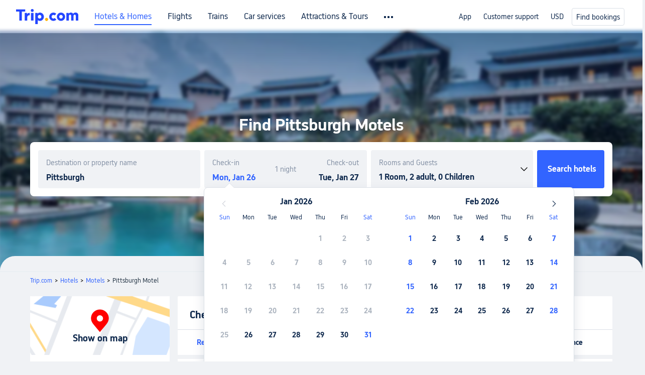

--- FILE ---
content_type: text/html; charset=utf-8
request_url: https://www.trip.com/hot/motel/pittsburgh-motel.html
body_size: 116851
content:
<!doctype html><html lang="en-XX" data-cargo="[object Object]" data-idc="SGP-ALI"><head><meta http-equiv="Content-Type" content="text/html; charset=utf-8"/><meta content="width=device-width, initial-scale=1.0, maximum-scale=5.0, user-scalable=yes" name="viewport"/><style>html body { font-family: BlinkMacSystemFont, -apple-system, Roboto, Helvetica, Arial, sans-serif }
html[lang='zh-HK'] body, html[lang='zh-TW'] body { font-family: 'Microsoft Jhenghei', 'PingFang HK', STHeitiTC-Light, tahoma, arial, sans-serif }
html[lang='ko-KR'] body { font-family: '나눔바른고딕', Nanum Barun Gothic, '나눔 고딕', 'Nanum Gothic', '맑은 고딕', 'Malgun Gothic', '돋움', dotum, tahoma, arial, sans-serif }
html[lang='ja-JP'] body { font-family: Meiryo UI, Meiryo, 'MS PGothic', Helvetica, Osaka, Tahoma, Arial, sans-serif }
.hotel-flight-bundle-wrap h1{
    font-size: 40px !important;
}
@media screen and (max-width: 768px) {
    .hotel-flight-bundle-wrap h1{
    font-size: 24px !important;
}
}</style><script>window["$_bf"] = { loaded: true };
window["UBT_API"] = window["UBT_API"] || [];window["UBT_ITAG"] = true;
window["UBT_API"].push({
  type: "register",
  data: {
    pageId: "10650053670",
    appId: 700005,
  },
});
window._flight_ubt_init = 1;</script><script>  function loadScript(src) {
    return new Promise((resolve, reject) => {
      const script = document.createElement('script');
      script.src = src;
      script.onload = () => resolve(window['@ctrip/market-deeplink-sdk']);
      script.onerror = reject;
      document.head.appendChild(script);
    });
  }

  loadScript('https://file.tripcdn.com/files/7/ibu_editor/performance-production.min.js')
    .then(sdk => {
        setTimeout(()=>{
          window['@ctrip/ai-performance-name']?.init();
          console.log('load ai performance name')
        },100)
    })
    .catch(err => console.error('加载失败', err));</script><style data-styled="" data-styled-version="5.3.11"></style><title data-react-helmet="true">Pittsburgh Motels Top Picks | Cheap Pittsburgh Motels | 2026 Latest Discount-Trip.com</title><meta data-react-helmet="true" name="description" content="Best Pittsburgh Motel offerings. Search and compare different Pittsburgh Motels on Trip.com with real pictures and reviews from Trip.com travelers. Find the most suitable Pittsburgh Motels."/><meta data-react-helmet="true" name="keywords" content="Pittsburgh Motel"/><meta data-react-helmet="true" property="og:title" content="Pittsburgh Motels Top Picks | Cheap Pittsburgh Motels | 2026 Latest Discount-Trip.com"/><meta data-react-helmet="true" property="og:description" content="Best Pittsburgh Motel offerings. Search and compare different Pittsburgh Motels on Trip.com with real pictures and reviews from Trip.com travelers. Find the most suitable Pittsburgh Motels."/><meta data-react-helmet="true" property="og:url" content="https://www.trip.com/hot/motel/pittsburgh-motel.html"/><meta data-react-helmet="true" property="og:image" content="https://www.trip.com/trip.ico"/><link data-react-helmet="true" rel="SHORTCUT ICON" href="https://www.trip.com/trip.ico" type="image/x-icon"/><link data-react-helmet="true" rel="ICON" href="https://www.trip.com/trip.ico"/><link data-react-helmet="true" href="https://static.tripcdn.com/packages/ibu/online-assets/^1.0.0/dist/css/font.css?t=1769362397614" rel="stylesheet"/><link data-react-helmet="true" rel="canonical" href="https://www.trip.com/hot/motel/pittsburgh-motel.html"/><script data-react-helmet="true" type="application/ld+json">[{"@context":"https://schema.org","@type":"Hotel","url":"https://www.trip.com/hotels/pittsburgh-hotel-detail-3394187/the-westin-pittsburgh-a-marriott-hotel/?checkin=2026-02-02&city=771&module=list&link=button&from_page=list&adult=1&checkout=2026-02-03","name":"The Westin Pittsburgh","description":"<p>An icon in the Steel City, Westin Pittsburgh is an urban oasis brimming with modern style. Welcoming guests to spacious accommodations and an enviable location, we offer everything you need for a relaxing stay at our Pittsburgh hotel. Located within walking distance of the eclectic Strip District's lively restaurants and shops, we are just minutes from Acrisure Stadium, PNC Park, PPG Paints Arena and Cultural District with Andy Warhol Museum and Heinz History Center. Our hotel rooms and suites offer signature details like the Westin Heavenly® Bed and Heavenly® Bath. Enjoy your morning coffee and breakfast at on-site Starbucks and stop by Bill's Bar and Burger for mouthwatering American classics for lunch or dinner. Reenergize in our WestinWORKOUT® Fitness Studio, fully equipped with exercise and cardio equipment, including Peloton bikes. Benefit from a direct indoor walkway connection to David L. Lawrence Convention Center from our hotel in Pittsburgh, PA.</p>","image":"//ak-d.tripcdn.com/images/220h0z000000msx3q470D_R_550_412_R5.jpg","priceRange":"$189","address":{"@type":"PostalAddress","addressLocality":"Pittsburgh","addressCountry":"United States"},"aggregateRating":{"@type":"AggregateRating","reviewCount":101,"ratingValue":8.6,"bestRating":10,"worstRating":0}},{"@context":"https://schema.org","@type":"Hotel","url":"https://www.trip.com/hotels/pittsburgh-hotel-detail-2116937/doubletree-by-hilton-hotel-and-suites-pittsburgh-downtown/?checkin=2026-02-02&city=771&module=list&link=button&from_page=list&adult=1&checkout=2026-02-03","name":"DoubleTree by Hilton Hotel & Suites Pittsburgh Downtown","description":"<p>The DoubleTree by Hilton Hotel and Suites Pittsburgh Downtown is in the heart of the city's business center, next to the U.S. Steel Tower. Walk to attractions nearby, such as the Convention Center, BNY Mellon Bank Complexes, US Steel, UPMC Headquarters, corporate offices, restaurants, Cultural District, sports venues, and Steel Plaza Subway Station.</p><p>The DoubleTree by Hilton Hotel and Suites Pittsburgh Downtown features include:</p><p>-Four-star Bigelow Grille restaurant with regional cuisine by Chef Fred Davis</p><p>-Most one-bedroom suites of any hotel in downtown, Non-smoking and accessible rooms</p><p>-Complimentary 24-hour Fitness Center with indoor pool</p><p>-Valet Parking and on-site garage</p><p>-Professional sales and catering team, 12,000 sq. ft. of flexible meeting space</p><p>-24-hour state of the art business center</p><p>The DoubleTree by Hilton Hotel and Suites Pittsburgh Downtown provides 342 renovated, large guest rooms, including 126 one-bedroom suites. Our guest room features include:</p><p>-Complimentary USA Today delivered weekday mornings</p><p>-Flat screen TVs with Pay Per View movies and complimentary HBO</p><p>-Sweet Dreams plush top mattress, luxurious linens, down comforter and jumbo pillows</p><p>-Complimentary wireless high speed Internet access and remote guest room printing</p><p>-Wolfgang Puck coffee maker with complimentary coffee and tea</p><p>Most everything you will want to experience in Pittsburgh is either just footsteps from our front door, or just a few minutes by car. DoubleTree by Hilton Hotel and Suites Pittsburgh Downtown nearby attractions include:</p><p>-The PPG Paints Arena, Heinz Field, and PNC Park within walking distance of the hotel.</p><p>-The Pittsburgh Cultural District, just a few blocks away.</p><p>-The Andy Warhol Museum and The Mattress Factory, just across the river on the North side.</p><p>-National Aviary, Carnegie Science Center, Children's Museum of Pittsburgh, Pittsburgh Zoo, and PPG Aquarium.</p><p>-Three rivers at Point State Park, with The Gateway Clipper Fleet, Duck Tours or Kayak Pittsburgh.</p><p>-Duquesne or Monongahela Incline</p>","image":"//ak-d.tripcdn.com/images/0226812000a6h07r2C522_R_550_412_R5.jpg","priceRange":"$133","address":{"@type":"PostalAddress","addressLocality":"Pittsburgh","addressCountry":"United States"},"aggregateRating":{"@type":"AggregateRating","reviewCount":122,"ratingValue":8.4,"bestRating":10,"worstRating":0}},{"@context":"https://schema.org","@type":"Hotel","url":"https://www.trip.com/hotels/pittsburgh-hotel-detail-2317190/renaissance-pittsburgh-hotel/?checkin=2026-02-02&city=771&module=list&link=button&from_page=list&adult=1&checkout=2026-02-03","name":"Renaissance Pittsburgh Hotel","description":"<p>Discover luxury at the Renaissance by Marriott Pittsburgh Hotel, your ideal destination in Downtown Pittsburgh. Nestled in the historic Fulton Building, our iconic hotel combines contemporary style with an exceptional atmosphere. Centrally located in the Cultural District, we're just steps away from premier theaters and concert halls, including Heinz Hall, Benedum Center, August Wilson Center, and the David L. Lawrence Convention Center. For sports and concert enthusiasts, our riverfront hotel is within walking distance to PNC Park, PPG Paints Arena, and Acrisure Stadium. Enjoy dining at our two exceptional on-site restaurants, Braddock's Rebellion and Braddock's Street Side, where unique dishes and cocktails are served in a classic yet trendy environment. Experience the best of Pittsburgh at the Renaissance by Marriott Pittsburgh Hotel.</p>","image":"//ak-d.tripcdn.com/images/0222e12000cavxanxB8FF_R_550_412_R5.jpg","priceRange":"$220","address":{"@type":"PostalAddress","addressLocality":"Pittsburgh","addressCountry":"United States"},"aggregateRating":{"@type":"AggregateRating","reviewCount":102,"ratingValue":8.7,"bestRating":10,"worstRating":0}},{"@context":"https://schema.org","@type":"Hotel","url":"https://www.trip.com/hotels/pittsburgh-hotel-detail-2174042/residence-inn-pittsburgh-north-shore/?checkin=2026-02-02&city=771&module=list&link=button&from_page=list&adult=1&checkout=2026-02-03","name":"Residence Inn Pittsburgh North Shore","description":"<p>Discover comfort and convenience at our extended stay Pittsburgh hotel, ideally situated in the North Shore neighborhood directly across from PNC Park.Stay within easy walking distance of Pittsburgh’s top entertainment destinations, including Acrisure Stadium (formerly Heinz Field), The Andy Warhol Museum, Stage AE, and Rivers Casino. Just steps away, cross the iconic Roberto Clemente Bridge into Downtown Pittsburgh, home to corporate headquarters and events at PPG Paints Arena, including exciting Pittsburgh Penguins games.Designed with your comfort in mind, Residence Inn Pittsburgh North Shore offers spacious suites perfect for long-term stays or short visits alike. Each suite features separate sleeping, living, and dining areas, along with fully equipped kitchens, spacious work desks, and free WiFi. Enjoy the comforts of home combined with the amenities and location ideal for business or leisure travel. Make the Residence Inn Pittsburgh North Shore your special place during your stay in Pittsburgh.</p>","image":"//ak-d.tripcdn.com/images/220n0l000000cu90n4996_R_550_412_R5.jpg","priceRange":"$95","address":{"@type":"PostalAddress","addressLocality":"Pittsburgh","addressCountry":"United States"},"aggregateRating":{"@type":"AggregateRating","reviewCount":102,"ratingValue":8.1,"bestRating":10,"worstRating":0}},{"@context":"https://schema.org","@type":"Hotel","url":"https://www.trip.com/hotels/pittsburgh-hotel-detail-2560970/kimpton-hotel-monaco-pittsburgh-by-ihg/?checkin=2026-02-02&city=771&module=list&link=button&from_page=list&adult=1&checkout=2026-02-03","name":"Kimpton HOTEL MONACO PITTSBURGH by IHG","description":"<p>Where the storied three rivers meet in downtown Pittsburgh, your own story begins at Hotel Monaco. Housed in a striking 1903 building in the Central Business District across from Mellon Square Park, our boutique hotel has a playfully bold design that’s unafraid to make a statement. Across 248 guest rooms, 13 suites, and 11,300 square feet of meeting space, you’ll see curiously charming touches, like golden birdcage chandeliers, while many of our 13 suites boast separate living rooms with sleeper sofas, soaking tubs and views of the city skyline.</p>","image":"//ak-d.tripcdn.com/images/02253120009euz8vsCDE8_R_550_412_R5.jpg","priceRange":"$142","address":{"@type":"PostalAddress","addressLocality":"Pittsburgh","addressCountry":"United States"},"aggregateRating":{"@type":"AggregateRating","reviewCount":105,"ratingValue":9.2,"bestRating":10,"worstRating":0}}]</script><script data-react-helmet="true" type="application/ld+json">[{"@context":"https://schema.org","@type":"Hotel","url":"https://www.trip.com/hotels/pittsburgh-hotel-detail-2542883/wyndham-grand-pittsburgh-downtown/?checkin=2026-02-02&city=771&module=list&link=button&from_page=list&adult=1&checkout=2026-02-03","name":"Wyndham Grand Pittsburgh Downtown","description":"<p>Located in Pittsburgh (Downtown Pittsburgh), Wyndham Grand Pittsburgh Downtown is within a 15-minute walk of PNC Park and David L Lawrence Convention Center. This hotel is 3.6 mi (5.7 km) from University of Pittsburgh and 1 mi (1.6 km) from PPG Paints Arena.</p><p>Take advantage of recreation opportunities including an indoor pool and a fitness center. Additional features at this hotel include complimentary wireless internet access, concierge services, and gift shops/newsstands.</p><p>Enjoy a meal at the restaurant or snacks in the coffee shop/cafe. The hotel also offers room service (during limited hours). Need to unwind? Take a break with a tasty beverage at one of the 2 bars/lounges. To-go breakfasts are served on weekdays from 6:30 AM to 11 AM and on weekends from 7 AM to noon for a fee.</p><p>Featured amenities include complimentary wired internet access, a business center, and express check-out. Planning an event in Pittsburgh? This hotel has 60000 square feet (5574 square meters) of space consisting of conference space and 35 meeting rooms.</p><p>Make yourself at home in one of the 712 guestrooms featuring refrigerators. Your pillowtop bed comes with premium bedding. Complimentary wired and wireless internet access keeps you connected, and cable programming provides entertainment. Private bathrooms with showers feature designer toiletries and hair dryers.</p>","image":"//ak-d.tripcdn.com/images/02241120009ce8k7q0FB9_R_550_412_R5.jpg","priceRange":"$99","address":{"@type":"PostalAddress","addressLocality":"Pittsburgh","addressCountry":"United States"},"aggregateRating":{"@type":"AggregateRating","reviewCount":57,"ratingValue":9,"bestRating":10,"worstRating":0}},{"@context":"https://schema.org","@type":"Hotel","url":"https://www.trip.com/hotels/pittsburgh-hotel-detail-2193703/courtyard-pittsburgh-university-center/?checkin=2026-02-02&city=771&module=list&link=button&from_page=list&adult=1&checkout=2026-02-03","name":"Courtyard Pittsburgh University Center","description":"<p>Introducing the epitome of comfort and convenience in the heart of Pittsburgh, PA – welcome to a brand new hotel in the vibrant Oakland neighborhood. Nestled amidst the cultural and academic hub, this hotel is strategically located near major universities, world-renowned hospitals, and fascinating museums, making it the ideal choice for both business and leisure travelers.Ideally located for those seeking proximity to the University of Pittsburgh, Carnegie Mellon University, and the UPMC Presbyterian and Magee-Womens Hospitals. Additionally, art and history enthusiasts will appreciate the close proximity to the Carnegie Museum of Art, the Andy Warhol Museum, and the Phipps Conservatory and Botanical Gardens.Kickstart your day with breakfast, and unwind with a dinner and a handcrafted cocktail in The Bistro.  After a productive day or an exploration of the city, take a refreshing dip in the  pool, or get a workout in, providing a perfect way to relax and rejuvenate.</p>","image":"//ak-d.tripcdn.com/images/0224s12000l1s260378ED_R_550_412_R5.jpg","priceRange":"$118","address":{"@type":"PostalAddress","addressLocality":"Pittsburgh","addressCountry":"United States"},"aggregateRating":{"@type":"AggregateRating","reviewCount":41,"ratingValue":9.1,"bestRating":10,"worstRating":0}},{"@context":"https://schema.org","@type":"Hotel","url":"https://www.trip.com/hotels/pittsburgh-hotel-detail-2551303/cambria-hotel-pittsburgh-downtown/?checkin=2026-02-02&city=771&module=list&link=button&from_page=list&adult=1&checkout=2026-02-03","name":"Cambria Hotel Pittsburgh - Downtown","description":"<p>With a stay at Cambria Hotel Pittsburgh - Downtown in Pittsburgh (Downtown Pittsburgh), you'll be steps from PPG Paints Arena and 10 minutes by foot from Duquesne University. This hotel is 0.7 mi (1.2 km) from David L Lawrence Convention Center and 1.3 mi (2 km) from PNC Park.</p><p>Enjoy a range of recreational amenities, including an indoor pool, a hot tub, and a 24-hour fitness center. This hotel also features complimentary wireless internet access, a television in a common area, and a ballroom.</p><p>Enjoy a satisfying meal at Social Circle Bistro&Bar serving guests of Cambria Hotel Pittsburgh - Downtown. Quench your thirst with your favorite drink at the bar/lounge. Cooked-to-order breakfasts are served on weekdays from 6:30 AM to 10:00 AM and on weekends from 7:00 AM to 11:00 AM for a fee.</p><p>Featured amenities include express check-out, a 24-hour front desk, and a safe deposit box at the front desk. Planning an event in Pittsburgh? This hotel has 8500 square feet (790 square meters) of space consisting of conference space and 6 meeting rooms. Self parking (subject to charges) is available onsite.</p><p>Make yourself at home in one of the 142 guestrooms featuring refrigerators and microwaves. Your pillowtop bed comes with Egyptian cotton sheets, and all rooms are furnished with double sofa beds. 40-inch plasma televisions with cable programming provide entertainment, while complimentary wireless internet access keeps you connected. Conveniences include desks and separate sitting areas, and housekeeping is provided on request.</p>","image":"//ak-d.tripcdn.com/images/0224m12000mqdsu7dF6D4_R_550_412_R5.jpg","priceRange":"$93","address":{"@type":"PostalAddress","addressLocality":"Pittsburgh","addressCountry":"United States"},"aggregateRating":{"@type":"AggregateRating","reviewCount":104,"ratingValue":7.9,"bestRating":10,"worstRating":0}},{"@context":"https://schema.org","@type":"Hotel","url":"https://www.trip.com/hotels/pittsburgh-hotel-detail-23114215/even-hotel-pittsburgh-downtown-by-ihg/?checkin=2026-02-02&city=771&module=list&link=button&from_page=list&adult=1&checkout=2026-02-03","name":"EVEN Hotel PITTSBURGH DOWNTOWN by IHG","description":"<p>Welcome to EVEN Hotel Pittsburgh Downtown, where comfort meets convenience in the heart of Pittsburgh. Our hotel in the vibrant downtown Pittsburgh area is perfectly positioned near Market Square, making it easy for you to experience the very best of Pittsburgh, Pennsylvania.</p><p>Whether you’re visiting for business or leisure, explore Pittsburgh with ease. Explore local favorites such as David L. Lawrence Convention Center, PPG Paints Arena, Acrisure Stadium, Heinz Hall, and PNC Park. Immerse yourself in nature at Hartwood Acres Park and Point State Park. Business travelers will appreciate being near the Union Trust Building, Point Park University, Duquesne University, and the University of Pittsburgh. At EVEN Hotel Pittsburgh Downtown you’re never far from where you need to be.</p><p>Relax in our thoughtfully designed guestrooms, featuring free Wi-Fi, plush bedding, and modern bathrooms. Enjoy a delicious meal at EVEN Kitchen & Bar or pick up snacks and essentials from our 24/7 market. Take advantage of our state-of-the-art fitness center or simply unwind in your comfortable room after a day of adventure. At EVEN Hotel Pittsburgh Downtown, we’re dedicated to providing a quality stay with all the modern conveniences you expect. We look forward to welcoming you and making your visit to Pittsburgh exceptional!</p>","image":"//ak-d.tripcdn.com/images/0223k12000r5toc0r05E3_R_550_412_R5.jpg","priceRange":"$113","address":{"@type":"PostalAddress","addressLocality":"Pittsburgh","addressCountry":"United States"},"aggregateRating":{"@type":"AggregateRating","reviewCount":118,"ratingValue":8.5,"bestRating":10,"worstRating":0}},{"@context":"https://schema.org","@type":"Hotel","url":"https://www.trip.com/hotels/pittsburgh-hotel-detail-2174070/springhill-suites-by-marriott-pittsburgh-north-shore/?checkin=2026-02-02&city=771&module=list&link=button&from_page=list&adult=1&checkout=2026-02-03","name":"SpringHill Suites Pittsburgh North Shore","description":"<p>Discover convenience and style at SpringHill Suites by Marriott Pittsburgh North Shore. Enjoy spacious suites with flexible layouts, our vibrant lobby, and amenities like free WiFi, indoor pool, and fully equipped fitness center at our hotel in downtown Pittsburgh, North Shore.Located just steps from PNC Park and within a short walk of Acrisure Stadium and Stage AE, our hotel in downtown Pittsburgh is a top pick for sports fans and visitors exploring downtown Pittsburgh. Convenient in and out, onsite parking is available for $27 per night (one vehicle per room).At SpringHill Suites by Marriott Pittsburgh North Shore, we understand that a comfortable and enjoyable stay is crucial for any traveler. That's why our hotel in Pittsburgh, North Shore we strive to exceed your expectations and provide an exceptional experience.Elevate your visit to Pittsburgh at SpringHill Suites, where comfort and convenience come standard. Book your stay with us today.</p>","image":"//ak-d.tripcdn.com/images/0226c12000dnvgv8j9E87_R_550_412_R5.jpg","priceRange":"$91","address":{"@type":"PostalAddress","addressLocality":"Pittsburgh","addressCountry":"United States"},"aggregateRating":{"@type":"AggregateRating","reviewCount":106,"ratingValue":7.7,"bestRating":10,"worstRating":0}}]</script><script data-react-helmet="true" type="application/ld+json">[{"@context":"https://schema.org","@type":"Hotel","url":"https://www.trip.com/hotels/pittsburgh-hotel-detail-7280434/drury-plaza-hotel-pittsburgh-downtown/?checkin=2026-02-02&city=771&module=list&link=button&from_page=list&adult=1&checkout=2026-02-03","name":"Drury Plaza Hotel Pittsburgh Downtown","description":"<p>With a stay at Drury Plaza Hotel Pittsburgh Downtown in Pittsburgh (Downtown Pittsburgh), you'll be a 3-minute walk from David L Lawrence Convention Center and 9 minutes by foot from PPG Paints Arena. This hotel is 0.5 mi (0.8 km) from Duquesne University and 0.8 mi (1.3 km) from PNC Park.</p><p>Be sure to enjoy recreational amenities, including an indoor pool, a hot tub, and a 24-hour fitness center. Additional amenities at this hotel include complimentary wireless internet access and a banquet hall.</p><p>Enjoy a satisfying meal at 4th District serving guests of Drury Plaza Hotel Pittsburgh Downtown. Mingle with other guests at the complimentary reception, held daily. Wrap up your day with a drink at the bar/lounge. A complimentary buffet breakfast is served on weekdays from 6:00 AM to 9:00 AM and on weekends from 7:00 AM to 10:00 AM.</p><p>Featured amenities include a 24-hour business center, dry cleaning/laundry services, and a 24-hour front desk. Planning an event in Pittsburgh? This hotel has 5005 square feet (465 square meters) of space consisting of conference space and meeting rooms.</p><p>Make yourself at home in one of the 207 air-conditioned rooms featuring refrigerators and microwaves. 49-inch LCD televisions with cable programming provide entertainment, while complimentary wireless internet access keeps you connected. Private bathrooms have hair dryers and toothbrushes and toothpaste. Conveniences include desks and coffee/tea makers, as well as phones with free local calls.</p>","image":"//ak-d.tripcdn.com/images/0222c12000lnf62sr58B1_R_550_412_R5.jpg","priceRange":"$119","address":{"@type":"PostalAddress","addressLocality":"Pittsburgh","addressCountry":"United States"},"aggregateRating":{"@type":"AggregateRating","reviewCount":108,"ratingValue":9.3,"bestRating":10,"worstRating":0}},{"@context":"https://schema.org","@type":"Hotel","url":"https://www.trip.com/hotels/pittsburgh-hotel-detail-4970606/embassy-suites-pittsburgh-downtown/?checkin=2026-02-02&city=771&module=list&link=button&from_page=list&adult=1&checkout=2026-02-03","name":"Embassy Suites by Hilton Pittsburgh Downtown","description":"<p>Embassy Suites by Hilton Pittsburgh-Downtown is centrally located in the historic Henry W. Oliver Building, in the heart of Pittsburgh's central business district. We are walking distance to local attractions, restaurants and shopping. Convenient for business and leisure travelers alike, our hotel is close to Pittsburgh's Cultural District, as well as PNC Park, Heinz Field and PPG Paints Arena.</p><p>Visit the nearby Senator John Heinz History Museum or attend an event at the David L. Lawrence Convention Center, just a few blocks away. If you bleed 'Black and Gold', catch the Pittsburgh Pirates playing at PNC Park, or visit Heinz Field - home to the Pittsburgh Steelers. Market Square is a short walk from our hotel and offers great local flavors and handmade crafts. A short 'T' away, the renowned Carnegie Museums of Pittsburgh offer a wide selection of exhibits ranging from modern art to prehistoric objects. The University of Pittsburgh, Carnegie Mellon University and Duquesne University are also within easy reach.</p><p>Our hotel features a 25th floor sky lobby for check-in, together with a bar and restaurant offering panoramic views of downtown Pittsburgh. Our stylish suites feature a bedroom, a separate living area, a work desk, mini-refrigerator, microwave and coffeemaker. Take advantage of our free made-to-order breakfast and don't forget to unwind at our Evening Reception* offering complimentary drinks and snacks.</p><p>Plunge into the indoor heated pool, or work out at a time that suits you in our expanded, 24-hour fitness center, also located on the 25th floor. Our hotel offers a business center and an innovative meeting space for up to 150 guests in a banquet-style setting. Pre-function space, audio/visual equipment, and specialized wedding or dietary menus are also available.</p><p>*Service of alcohol subject to state and local laws. Must be of legal drinking age.</p>","image":"//ak-d.tripcdn.com/images/0222612000k7ibpmg278B_R_550_412_R5.jpg","priceRange":"$155","address":{"@type":"PostalAddress","addressLocality":"Pittsburgh","addressCountry":"United States"},"aggregateRating":{"@type":"AggregateRating","reviewCount":103,"ratingValue":8.4,"bestRating":10,"worstRating":0}},{"@context":"https://schema.org","@type":"Hotel","url":"https://www.trip.com/hotels/pittsburgh-hotel-detail-4617944/omni-william-penn-hotel/?checkin=2026-02-02&city=771&module=list&link=button&from_page=list&adult=1&checkout=2026-02-03","name":"Omni William Penn Hotel","description":"<p>With a stay at Omni William Penn Hotel, you'll be centrally located in Pittsburgh, within a 10-minute walk of Benedum Center and Cabaret at Theatre Square. This historic hotel is 0.4 mi (0.6 km) from Market Square and 0.4 mi (0.6 km) from O'Reilly Theater.</p><p>Take advantage of recreation opportunities such as a 24-hour fitness center, or other amenities including complimentary wireless internet access and concierge services. This hotel also features gift shops/newsstands, a hair salon, and wedding services.</p><p>Grab a bite at Tap Room, one of the hotel's 3 restaurants, or stay in and take advantage of the room service (during limited hours). Snacks are also available at the coffee shop/cafe. Need to unwind? Take a break with a tasty beverage at one of the 2 bars/lounges. Full breakfasts are served on weekdays from 6:30 AM to 11:00 AM and on weekends from 7:00 AM to 1:00 PM for a fee.</p><p>Featured amenities include a 24-hour business center, limo/town car service, and dry cleaning/laundry services. Planning an event in Pittsburgh? This hotel has 52000 square feet (4831 square meters) of space consisting of conference space and meeting rooms. Self parking (subject to charges) is available onsite.</p><p>Make yourself at home in one of the 597 air-conditioned rooms featuring refrigerators and Smart televisions. Your bed comes with down comforters and premium bedding. 27-inch flat-screen televisions with digital programming provide entertainment, while wireless internet access (surcharge) keeps you connected. Private bathrooms with shower/tub combinations feature rainfall showerheads and complimentary toiletries.</p>","image":"//ak-d.tripcdn.com/images/0220z12000k6ddxt101B4_R_550_412_R5.jpg","priceRange":"$159","address":{"@type":"PostalAddress","addressLocality":"Pittsburgh","addressCountry":"United States"},"aggregateRating":{"@type":"AggregateRating","reviewCount":102,"ratingValue":8.9,"bestRating":10,"worstRating":0}},{"@context":"https://schema.org","@type":"Hotel","url":"https://www.trip.com/hotels/pittsburgh-hotel-detail-2322896/holiday-inn-express-suites-pittsburgh-south-side-by-ihg/?checkin=2026-02-02&city=771&module=list&link=button&from_page=list&adult=1&checkout=2026-02-03","name":"Holiday Inn Express & Suites PITTSBURGH-SOUTH SIDE by IHG","description":"<p>The Holiday Inn Express & Suites Pittsburgh is nestled in the historic South Side district.</p><p>South Side District is home to fabulous dining, great shopping and fantastic live entertainment at Club Cafe, or Rex Theater. Our excellent location places you near several of the city’s major businesses like U.S. Steel, PPG, and UPMC. Pittsburgh is home to Duquesne University, University of Pittsburgh and Carnegie Mellon University. Guests enjoy the variety of attractions surrounding our hotel. Spend the morning shopping on Carson Street, South Side Works, or Station Square. Catch a great game at Acrisure Stadium, PPG Paints Arena or PNC Park. Looking for a fun outdoor activity, check out Southside Riverfront park and trail. Rivers Casinos just minutes away and promises a great night of gaming and dining. Families enjoy traveling on Duquesne & Monongahela Inclines, which boasts unparalleled views of the city. We are proud to provide free high-speed, wireless Internet access throughout our hotel. Be sure to visit our indoor pool or on-site Fitness Center. Book your stay today!</p>","image":"//ak-d.tripcdn.com/images/0586x12000mzz2jwy2DAF_R_550_412_R5.jpg","priceRange":"$87","address":{"@type":"PostalAddress","addressLocality":"Pittsburgh","addressCountry":"United States"},"aggregateRating":{"@type":"AggregateRating","reviewCount":113,"ratingValue":7.2,"bestRating":10,"worstRating":0}},{"@context":"https://schema.org","@type":"Hotel","url":"https://www.trip.com/hotels/pittsburgh-hotel-detail-2864291/sheraton-pittsburgh-hotel-at-station-square/?checkin=2026-02-02&city=771&module=list&link=button&from_page=list&adult=1&checkout=2026-02-03","name":"Sheraton Pittsburgh Hotel at Station Square","description":"<p>From the moment you walk into the newly renovated Sheraton Pittsburgh Hotel at Station Square, you'll be pleasantly surprised by a perfect blend of comfort and style to elevate your stay. Be inspired in one of our waterfront Pittsburgh hotel suites or settle in for a delicious meal with friends at our unique dining space, The Factory South Shore, a top restaurant in Station Square Pittsburgh, which is the city's premier entertainment destination. We invite you to experience it with a short walk, there is also an ample on-site parking available. Take advantage of our 23 downtown Pittsburgh event venues to strategize with co-workers and connect with clients or set up at one of our workstations right out of your hotel suite. Celebrate your downtown Pittsburgh wedding ceremony, reception, or banquet to the fullest in our largest venue: the Grand Station Ballroom. Whether visiting for business or pleasure, Sheraton Pittsburgh Hotel at Station Square will meet your needs the second you step through the door.</p>","image":"//ak-d.tripcdn.com/images/220f0g00000084yrk893F_R_550_412_R5.jpg","priceRange":"$149","address":{"@type":"PostalAddress","addressLocality":"Pittsburgh","addressCountry":"United States"},"aggregateRating":{"@type":"AggregateRating","reviewCount":100,"ratingValue":8.6,"bestRating":10,"worstRating":0}}]</script><script data-react-helmet="true" type="application/ld+json">[{"@context":"https://schema.org","@type":"Hotel","url":"https://www.trip.com/hotels/pittsburgh-hotel-detail-2193312/pittsburgh-marriott-city-center/?checkin=2026-02-02&checkout=2026-02-03","name":"Pittsburgh Marriott City Center","description":"<p>The award-winning Pittsburgh Marriott City Center effortlessly blends style and substance. You'll find our hotel by Steelers Stadium across the street from PPG Paints Arena, just minutes from the heart of downtown. Spacious, intuitively designed rooms and suites feature pillowtop bedding, flexible workspaces, marble bathrooms and high-speed internet access; many also showcase views of the Pittsburgh skyline. Additional amenities include a fitness center. Crafted North is an exciting cocktail destination. Our Pittsburgh hotel also offers exclusive deals to elevate your stay in Pittsburgh, PA. Planning an event in the city our hotel features expansive spaces with city views from our ballroom and outdoor courtyard space. Stay minutes from popular attractions such as University of Pittsburgh, Acrisure Stadium, PNC Park and PPG Paints Arena from our Pittsburgh, PA, hotel. Let us welcome you to the Pittsburgh Marriott City Center.</p>","image":"https://ak-d.tripcdn.com/images/0221o12000qrvfzsiFB80_R_420_308_R5.jpg","priceRange":"$119","address":{"@type":"PostalAddress","addressLocality":"Pittsburgh","addressCountry":"United States"},"aggregateRating":{"@type":"AggregateRating","reviewCount":110,"ratingValue":8.1,"worstRating":0,"bestRating":10}},{"@context":"https://schema.org","@type":"Hotel","url":"https://www.trip.com/hotels/pittsburgh-hotel-detail-2245920/hampton-inn-pittsburgh-greentree/?checkin=2026-02-02&checkout=2026-02-03","name":"Hampton Inn Pittsburgh/Greentree","description":"<p>Hampton Inn Pittsburgh Greentree is conveniently located off PA Interstate 376, Just three miles from downtown Pittsburgh. The hotel is just 15 miles from the Pittsburgh International Airport. Attractions near our Greentree hotel include Acrisure Stadium, PPG Paints Arena, PNC Park, Andy Warhol Museum, Carnegie Science Center, The National Aviary, and Rivers Casino. We are located only 3 miles from Point Park University and 7 miles from the University of Pittsburgh and Carnegie Mellon. Pittsburgh area neighborhoods within 3-7 mile/ North Shore, Southside, Strip District, Station Square, Oakland, Mt. Washington, Mt. Lebanon, Robinson Township and Settlers Ridge.</p><p>Our Pittsburgh Hampton Inn features 132 hotel rooms with WIFI, refrigerator, microwave, mobile desk, hairdryers, coffee makers and irons/ironing boards. The hotel also features an outdoor swimming pool, business center, fitness center.</p>","image":"https://ak-d.tripcdn.com/images/0225112000kcwo8m6840C_R_420_308_R5.jpg","priceRange":"$100","address":{"@type":"PostalAddress","addressLocality":"Pittsburgh","addressCountry":"United States"},"aggregateRating":{"@type":"AggregateRating","reviewCount":108,"ratingValue":8,"worstRating":0,"bestRating":10}},{"@context":"https://schema.org","@type":"Hotel","url":"https://www.trip.com/hotels/pittsburgh-hotel-detail-4226628/mansions-on-fifth/?checkin=2026-02-02&checkout=2026-02-03","name":"Mansions on Fifth","description":"<p>With a stay at Mansions on Fifth Hotel in Pittsburgh (Shadyside), you'll be within a 5-minute drive of University of Pittsburgh and Carnegie Mellon University. This hotel is 4.3 mi (6.9 km) from PNC Park and 3.2 mi (5.1 km) from PPG Paints Arena.</p><p>Enjoy recreation amenities such as a 24-hour fitness center or take in the view from a terrace. This Edwardian hotel also features complimentary wireless internet access, concierge services, and wedding services.</p><p>Take advantage of the hotel's room service. Quench your thirst with your favorite drink at the bar/lounge. To-go breakfasts are available daily from 7:00 AM to 10:00 AM for a fee.</p><p>Featured amenities include a 24-hour business center, a 24-hour front desk, and multilingual staff. Free self parking is available onsite.</p><p>Make yourself at home in one of the 22 individually decorated guestrooms, featuring iPod docking stations and flat-screen televisions. Your pillowtop bed comes with down comforters and premium bedding. Complimentary wired and wireless internet access keeps you connected, and cable programming provides entertainment. Bathrooms feature shower/tub combinations, designer toiletries, and hair dryers.</p>","image":"https://ak-d.tripcdn.com/images/220j1g000001hgy7zC357_R_420_308_R5.jpg","priceRange":"$121","address":{"@type":"PostalAddress","addressLocality":"Pittsburgh","addressCountry":"United States"},"aggregateRating":{"@type":"AggregateRating","reviewCount":103,"ratingValue":8.6,"worstRating":0,"bestRating":10}},{"@context":"https://schema.org","@type":"Hotel","url":"https://www.trip.com/hotels/pittsburgh-hotel-detail-2542883/wyndham-grand-pittsburgh-downtown/?checkin=2026-02-02&checkout=2026-02-03","name":"Wyndham Grand Pittsburgh Downtown","description":"<p>Located in Pittsburgh (Downtown Pittsburgh), Wyndham Grand Pittsburgh Downtown is within a 15-minute walk of PNC Park and David L Lawrence Convention Center. This hotel is 3.6 mi (5.7 km) from University of Pittsburgh and 1 mi (1.6 km) from PPG Paints Arena.</p><p>Take advantage of recreation opportunities including an indoor pool and a fitness center. Additional features at this hotel include complimentary wireless internet access, concierge services, and gift shops/newsstands.</p><p>Enjoy a meal at the restaurant or snacks in the coffee shop/cafe. The hotel also offers room service (during limited hours). Need to unwind? Take a break with a tasty beverage at one of the 2 bars/lounges. To-go breakfasts are served on weekdays from 6:30 AM to 11 AM and on weekends from 7 AM to noon for a fee.</p><p>Featured amenities include complimentary wired internet access, a business center, and express check-out. Planning an event in Pittsburgh? This hotel has 60000 square feet (5574 square meters) of space consisting of conference space and 35 meeting rooms.</p><p>Make yourself at home in one of the 712 guestrooms featuring refrigerators. Your pillowtop bed comes with premium bedding. Complimentary wired and wireless internet access keeps you connected, and cable programming provides entertainment. Private bathrooms with showers feature designer toiletries and hair dryers.</p>","image":"https://ak-d.tripcdn.com/images/02241120009ce8k7q0FB9_R_420_308_R5.jpg","priceRange":"$99","address":{"@type":"PostalAddress","addressLocality":"Pittsburgh","addressCountry":"United States"},"aggregateRating":{"@type":"AggregateRating","reviewCount":57,"ratingValue":9,"worstRating":0,"bestRating":10}},{"@context":"https://schema.org","@type":"Hotel","url":"https://www.trip.com/hotels/pittsburgh-hotel-detail-2193703/courtyard-pittsburgh-university-center/?checkin=2026-02-02&checkout=2026-02-03","name":"Courtyard Pittsburgh University Center","description":"<p>Introducing the epitome of comfort and convenience in the heart of Pittsburgh, PA – welcome to a brand new hotel in the vibrant Oakland neighborhood. Nestled amidst the cultural and academic hub, this hotel is strategically located near major universities, world-renowned hospitals, and fascinating museums, making it the ideal choice for both business and leisure travelers.Ideally located for those seeking proximity to the University of Pittsburgh, Carnegie Mellon University, and the UPMC Presbyterian and Magee-Womens Hospitals. Additionally, art and history enthusiasts will appreciate the close proximity to the Carnegie Museum of Art, the Andy Warhol Museum, and the Phipps Conservatory and Botanical Gardens.Kickstart your day with breakfast, and unwind with a dinner and a handcrafted cocktail in The Bistro.  After a productive day or an exploration of the city, take a refreshing dip in the  pool, or get a workout in, providing a perfect way to relax and rejuvenate.</p>","image":"https://ak-d.tripcdn.com/images/0224s12000l1s260378ED_R_420_308_R5.jpg","priceRange":"$118","address":{"@type":"PostalAddress","addressLocality":"Pittsburgh","addressCountry":"United States"},"aggregateRating":{"@type":"AggregateRating","reviewCount":41,"ratingValue":9.1,"worstRating":0,"bestRating":10}},{"@context":"https://schema.org","@type":"Hotel","url":"https://www.trip.com/hotels/pittsburgh-hotel-detail-23114215/even-hotel-pittsburgh-downtown-by-ihg/?checkin=2026-02-02&checkout=2026-02-03","name":"EVEN Hotel PITTSBURGH DOWNTOWN by IHG","description":"<p>Welcome to EVEN Hotel Pittsburgh Downtown, where comfort meets convenience in the heart of Pittsburgh. Our hotel in the vibrant downtown Pittsburgh area is perfectly positioned near Market Square, making it easy for you to experience the very best of Pittsburgh, Pennsylvania.</p><p>Whether you’re visiting for business or leisure, explore Pittsburgh with ease. Explore local favorites such as David L. Lawrence Convention Center, PPG Paints Arena, Acrisure Stadium, Heinz Hall, and PNC Park. Immerse yourself in nature at Hartwood Acres Park and Point State Park. Business travelers will appreciate being near the Union Trust Building, Point Park University, Duquesne University, and the University of Pittsburgh. At EVEN Hotel Pittsburgh Downtown you’re never far from where you need to be.</p><p>Relax in our thoughtfully designed guestrooms, featuring free Wi-Fi, plush bedding, and modern bathrooms. Enjoy a delicious meal at EVEN Kitchen & Bar or pick up snacks and essentials from our 24/7 market. Take advantage of our state-of-the-art fitness center or simply unwind in your comfortable room after a day of adventure. At EVEN Hotel Pittsburgh Downtown, we’re dedicated to providing a quality stay with all the modern conveniences you expect. We look forward to welcoming you and making your visit to Pittsburgh exceptional!</p>","image":"https://ak-d.tripcdn.com/images/0223k12000r5toc0r05E3_R_420_308_R5.jpg","priceRange":"$113","address":{"@type":"PostalAddress","addressLocality":"Pittsburgh","addressCountry":"United States"},"aggregateRating":{"@type":"AggregateRating","reviewCount":118,"ratingValue":8.5,"worstRating":0,"bestRating":10}},{"@context":"https://schema.org","@type":"Hotel","url":"https://www.trip.com/hotels/pittsburgh-hotel-detail-2864291/sheraton-pittsburgh-hotel-at-station-square/?checkin=2026-02-02&checkout=2026-02-03","name":"Sheraton Pittsburgh Hotel at Station Square","description":"<p>From the moment you walk into the newly renovated Sheraton Pittsburgh Hotel at Station Square, you'll be pleasantly surprised by a perfect blend of comfort and style to elevate your stay. Be inspired in one of our waterfront Pittsburgh hotel suites or settle in for a delicious meal with friends at our unique dining space, The Factory South Shore, a top restaurant in Station Square Pittsburgh, which is the city's premier entertainment destination. We invite you to experience it with a short walk, there is also an ample on-site parking available. Take advantage of our 23 downtown Pittsburgh event venues to strategize with co-workers and connect with clients or set up at one of our workstations right out of your hotel suite. Celebrate your downtown Pittsburgh wedding ceremony, reception, or banquet to the fullest in our largest venue: the Grand Station Ballroom. Whether visiting for business or pleasure, Sheraton Pittsburgh Hotel at Station Square will meet your needs the second you step through the door.</p>","image":"https://ak-d.tripcdn.com/images/220f0g00000084yrk893F_R_420_308_R5.jpg","priceRange":"$149","address":{"@type":"PostalAddress","addressLocality":"Pittsburgh","addressCountry":"United States"},"aggregateRating":{"@type":"AggregateRating","reviewCount":100,"ratingValue":8.6,"worstRating":0,"bestRating":10}},{"@context":"https://schema.org","@type":"Hotel","url":"https://www.trip.com/hotels/pittsburgh-hotel-detail-2377901/crowne-plaza-suites-pittsburgh-south-by-ihg/?checkin=2026-02-02&checkout=2026-02-03","name":"Crowne Plaza Suites PITTSBURGH SOUTH by IHG","description":"<p>The Crowne Plaza Hotel and Suites Pittsburgh South hotel is situated in the heart of the beautiful South Hills, only 7 miles from downtown Pittsburgh and near a wide range of local attractions and businesses. The Crowne Plaza boasts expansive suites and a modern, yet welcoming lobby, restaurant and bar. The design is architecturally dramatic and reflects a reputation for providing guest experience above the bar.</p><p>Adjacent to South Hills Village Mall, one of the most sought-after shopping areas in the city, this South Hills Pittsburgh hotel provides the ideal place to enjoy local sports action.  The hotel is less than eight miles from PPG Paints Arena, PNC Park and Acrisure Stadium, making it easy to catch Pittsburgh Steelers, Panthers, Pirates and Penguins games, with Rivers Casino also nearby. The Light Rail transit, just a quarter mile from the Crowne Plaza, is an easy and convenient way to access town.</p><p>If you’re searching for the best event space Pittsburgh has to offer, look no further than Crowne Plaza Hotel and Suites, featuring 13,000 square feet and 12 areas of flexible space that’s perfect for weddings, meetings, conferences and more. With a business center and Meetings Director to anticipate your needs, your event is sure to run smoothly from start to finish.</p>","image":"https://ak-d.tripcdn.com/images/0583312000ktatn3a2548_R_420_308_R5.jpg","priceRange":"$118","address":{"@type":"PostalAddress","addressLocality":"Pittsburgh","addressCountry":"United States"},"aggregateRating":{"@type":"AggregateRating","reviewCount":115,"ratingValue":8.6,"worstRating":0,"bestRating":10}},{"@context":"https://schema.org","@type":"Hotel","url":"https://www.trip.com/hotels/pittsburgh-hotel-detail-2118200/holiday-inn-express-suites-pittsburgh-west-green-tree-by-ihg/?checkin=2026-02-02&checkout=2026-02-03","name":"Holiday Inn Express & Suites PITTSBURGH WEST - GREEN TREE by IHG","description":"<p>Modern Hotel in Pittsburgh, PA</p><p>The Holiday Inn Express & Suites Pittsburgh West-Green offers accommodations and on-site amenities made with the needs of the modern traveler in mind with a location just off Interstate 376.  Our hotel provides easy access to the David Lawrence Convention Center, Pittsburgh's Cultural District, Acrisure Stadium (Previously known as Heinz Field), PNC Park and PPG Paints Arena. Nearby attractions include Station Square, Gateway Clipper Fleet, Rivers Casino, Andy Warhol Museum, and Carnegie Science Center & Sports Works. We are close to area universities including Robert Morris University, Duquesne University, Point Park University, as well as the Oakland Universities of Pitt and Carnegie Mellon.</p><p>Expect comfortable, contemporary accommodations and convenient on-site amenities including a heated indoor pool, a modern 24-hour Fitness Center, and a complimentary Express START™ breakfast during your stay. Stay on top of your fitness regimen in our 24-hour fitness center and make a splash in our indoor pool. A business center and meeting room are also available to meet your business needs.</p><p>Those in on business will enjoy our proximity to offices for Foster Plaza and Golden Triangle corporations like Heinz, Alcoa, PPG and US Steel. Whatever brings you to Pittsburgh, enjoy your stay at our hotel.</p>","image":"https://ak-d.tripcdn.com/images/220m0l000000d3e0w7B2D_R_420_308_R5.jpg","priceRange":"$93","address":{"@type":"PostalAddress","addressLocality":"Pittsburgh","addressCountry":"United States"},"aggregateRating":{"@type":"AggregateRating","reviewCount":139,"ratingValue":8.9,"worstRating":0,"bestRating":10}},{"@context":"https://schema.org","@type":"Hotel","url":"https://www.trip.com/hotels/pittsburgh-hotel-detail-4968533/hyatt-house-pittsburgh-bloomfield-shadyside/?checkin=2026-02-02&checkout=2026-02-03","name":"Hyatt House Pittsburgh Bloomfield Shadyside","description":"<p>The Hyatt House Pittsburgh Bloomfield Shadyside hotel is conveniently located to Downtown Pittsburgh and just minutes away from Oakland, home to University of Pittsburgh and Carnegie Mellon University.  With neighboring hospitals UPMC Shadyside and UPMC Hillman Cancer Center, this hotel in Pittsburgh is just a short walk or shuttle ride from everything you need.  Enjoy some of Pittsburghs prime shopping and dining experiences in the Bloomfield and Shadyside neighborhoods.</p>","image":"https://ak-d.tripcdn.com/images/1ik3n12000h9j7ijx933F_R_420_308_R5.jpg","priceRange":"$141","address":{"@type":"PostalAddress","addressLocality":"Pittsburgh","addressCountry":"United States"},"aggregateRating":{"@type":"AggregateRating","reviewCount":113,"ratingValue":8.3,"worstRating":0,"bestRating":10}},{"@context":"https://schema.org","@type":"Hotel","url":"https://www.trip.com/hotels/pittsburgh-hotel-detail-4617944/omni-william-penn-hotel/?checkin=2026-02-02&checkout=2026-02-03","name":"Omni William Penn Hotel","description":"<p>With a stay at Omni William Penn Hotel, you'll be centrally located in Pittsburgh, within a 10-minute walk of Benedum Center and Cabaret at Theatre Square. This historic hotel is 0.4 mi (0.6 km) from Market Square and 0.4 mi (0.6 km) from O'Reilly Theater.</p><p>Take advantage of recreation opportunities such as a 24-hour fitness center, or other amenities including complimentary wireless internet access and concierge services. This hotel also features gift shops/newsstands, a hair salon, and wedding services.</p><p>Grab a bite at Tap Room, one of the hotel's 3 restaurants, or stay in and take advantage of the room service (during limited hours). Snacks are also available at the coffee shop/cafe. Need to unwind? Take a break with a tasty beverage at one of the 2 bars/lounges. Full breakfasts are served on weekdays from 6:30 AM to 11:00 AM and on weekends from 7:00 AM to 1:00 PM for a fee.</p><p>Featured amenities include a 24-hour business center, limo/town car service, and dry cleaning/laundry services. Planning an event in Pittsburgh? This hotel has 52000 square feet (4831 square meters) of space consisting of conference space and meeting rooms. Self parking (subject to charges) is available onsite.</p><p>Make yourself at home in one of the 597 air-conditioned rooms featuring refrigerators and Smart televisions. Your bed comes with down comforters and premium bedding. 27-inch flat-screen televisions with digital programming provide entertainment, while wireless internet access (surcharge) keeps you connected. Private bathrooms with shower/tub combinations feature rainfall showerheads and complimentary toiletries.</p>","image":"https://ak-d.tripcdn.com/images/0220z12000k6ddxt101B4_R_420_308_R5.jpg","priceRange":"$159","address":{"@type":"PostalAddress","addressLocality":"Pittsburgh","addressCountry":"United States"},"aggregateRating":{"@type":"AggregateRating","reviewCount":102,"ratingValue":8.9,"worstRating":0,"bestRating":10}},{"@context":"https://schema.org","@type":"Hotel","url":"https://www.trip.com/hotels/pittsburgh-hotel-detail-9129876/hyatt-place-pittsburgh-north-shore/?checkin=2026-02-02&checkout=2026-02-03","name":"Hyatt Place Pittsburgh North Shore","description":"<p>The Hyatt Place Pittsburgh-North Shore has 7 floors, 178 guestrooms, a Gallery Cafe and Guest Kitchen for 24-hour meal options, and nearly 2,800 square feet of flexible meeting space on the first floor. Located on the North Shore of downtown, the hotel is within walking distance to Heinz Field, Home of the Pittsburgh Steelers, and PNC Park, Home of the Pittsburgh Pirates. The hotel is ideally located at the confluence of the Allegheny and Monongahela rivers, where the Ohio river forms. The David L. Lawrence Convention Center, several museums and Strip District Shopping all located nearby. The Pittsburgh International Airport is located 18 miles NW of the hotel.  PET POLICY: 1-6 NIGHTS A 75 NON-REFUNDABLE FEE. 7-30 NIGHTS A 75 NON-REFUNDABLE FEE PLUS AN ADDITIONAL 100 CLEANING FEE. MAXIMUM OF 2 DOGS PER ROOM ARE PERMITTED. WEIGHT MUST BE 50 LBS OR LESS MAX OF 75LBS PER RM. FEES ARE IN USD.</p>","image":"https://ak-d.tripcdn.com/images/0225112000kvwjq7aAA87_R_420_308_R5.jpg","priceRange":"$110","address":{"@type":"PostalAddress","addressLocality":"Pittsburgh","addressCountry":"United States"},"aggregateRating":{"@type":"AggregateRating","reviewCount":106,"ratingValue":8.6,"worstRating":0,"bestRating":10}},{"@context":"https://schema.org","@type":"Hotel","url":"https://www.trip.com/hotels/pittsburgh-hotel-detail-2551865/days-inn-by-wyndham-pittsburgh/?checkin=2026-02-02&checkout=2026-02-03","name":"Days Inn by Wyndham Pittsburgh","description":"<p>We are the closest Days Inn to downtown Pittsburgh and just minutes from Heinz Field  PNC Park  Console Energy  David L. Lawrence Convention Center  Station Square and minutes to all colleges and universities in the Pittsburgh area. Free WiFi in all rooms.</p><p>Outdoor Pool Is Seasonal.</p><p>Sorry  NO PETS ALLOWED</p>","image":"https://ak-d.tripcdn.com/images/0580c12000majojasF4EB_R_420_308_R5.jpg","priceRange":"$71","address":{"@type":"PostalAddress","addressLocality":"Pittsburgh","addressCountry":"United States"},"aggregateRating":{"@type":"AggregateRating","reviewCount":98,"ratingValue":5.5,"worstRating":0,"bestRating":10}},{"@context":"https://schema.org","@type":"Hotel","url":"https://www.trip.com/hotels/pittsburgh-hotel-detail-2551303/cambria-hotel-pittsburgh-downtown/?checkin=2026-02-02&checkout=2026-02-03","name":"Cambria Hotel Pittsburgh - Downtown","description":"<p>With a stay at Cambria Hotel Pittsburgh - Downtown in Pittsburgh (Downtown Pittsburgh), you'll be steps from PPG Paints Arena and 10 minutes by foot from Duquesne University. This hotel is 0.7 mi (1.2 km) from David L Lawrence Convention Center and 1.3 mi (2 km) from PNC Park.</p><p>Enjoy a range of recreational amenities, including an indoor pool, a hot tub, and a 24-hour fitness center. This hotel also features complimentary wireless internet access, a television in a common area, and a ballroom.</p><p>Enjoy a satisfying meal at Social Circle Bistro&Bar serving guests of Cambria Hotel Pittsburgh - Downtown. Quench your thirst with your favorite drink at the bar/lounge. Cooked-to-order breakfasts are served on weekdays from 6:30 AM to 10:00 AM and on weekends from 7:00 AM to 11:00 AM for a fee.</p><p>Featured amenities include express check-out, a 24-hour front desk, and a safe deposit box at the front desk. Planning an event in Pittsburgh? This hotel has 8500 square feet (790 square meters) of space consisting of conference space and 6 meeting rooms. Self parking (subject to charges) is available onsite.</p><p>Make yourself at home in one of the 142 guestrooms featuring refrigerators and microwaves. Your pillowtop bed comes with Egyptian cotton sheets, and all rooms are furnished with double sofa beds. 40-inch plasma televisions with cable programming provide entertainment, while complimentary wireless internet access keeps you connected. Conveniences include desks and separate sitting areas, and housekeeping is provided on request.</p>","image":"https://ak-d.tripcdn.com/images/0224m12000mqdsu7dF6D4_R_420_308_R5.jpg","priceRange":"$93","address":{"@type":"PostalAddress","addressLocality":"Pittsburgh","addressCountry":"United States"},"aggregateRating":{"@type":"AggregateRating","reviewCount":104,"ratingValue":7.9,"worstRating":0,"bestRating":10}},{"@context":"https://schema.org","@type":"Hotel","url":"https://www.trip.com/hotels/pittsburgh-hotel-detail-4970606/embassy-suites-pittsburgh-downtown/?checkin=2026-02-02&checkout=2026-02-03","name":"Embassy Suites by Hilton Pittsburgh Downtown","description":"<p>Embassy Suites by Hilton Pittsburgh-Downtown is centrally located in the historic Henry W. Oliver Building, in the heart of Pittsburgh's central business district. We are walking distance to local attractions, restaurants and shopping. Convenient for business and leisure travelers alike, our hotel is close to Pittsburgh's Cultural District, as well as PNC Park, Heinz Field and PPG Paints Arena.</p><p>Visit the nearby Senator John Heinz History Museum or attend an event at the David L. Lawrence Convention Center, just a few blocks away. If you bleed 'Black and Gold', catch the Pittsburgh Pirates playing at PNC Park, or visit Heinz Field - home to the Pittsburgh Steelers. Market Square is a short walk from our hotel and offers great local flavors and handmade crafts. A short 'T' away, the renowned Carnegie Museums of Pittsburgh offer a wide selection of exhibits ranging from modern art to prehistoric objects. The University of Pittsburgh, Carnegie Mellon University and Duquesne University are also within easy reach.</p><p>Our hotel features a 25th floor sky lobby for check-in, together with a bar and restaurant offering panoramic views of downtown Pittsburgh. Our stylish suites feature a bedroom, a separate living area, a work desk, mini-refrigerator, microwave and coffeemaker. Take advantage of our free made-to-order breakfast and don't forget to unwind at our Evening Reception* offering complimentary drinks and snacks.</p><p>Plunge into the indoor heated pool, or work out at a time that suits you in our expanded, 24-hour fitness center, also located on the 25th floor. Our hotel offers a business center and an innovative meeting space for up to 150 guests in a banquet-style setting. Pre-function space, audio/visual equipment, and specialized wedding or dietary menus are also available.</p><p>*Service of alcohol subject to state and local laws. Must be of legal drinking age.</p>","image":"https://ak-d.tripcdn.com/images/0222612000k7ibpmg278B_R_420_308_R5.jpg","priceRange":"$155","address":{"@type":"PostalAddress","addressLocality":"Pittsburgh","addressCountry":"United States"},"aggregateRating":{"@type":"AggregateRating","reviewCount":103,"ratingValue":8.4,"worstRating":0,"bestRating":10}},{"@context":"https://schema.org","@type":"Hotel","url":"https://www.trip.com/hotels/pittsburgh-hotel-detail-2317190/renaissance-pittsburgh-hotel/?checkin=2026-02-02&checkout=2026-02-03","name":"Renaissance Pittsburgh Hotel","description":"<p>Discover luxury at the Renaissance by Marriott Pittsburgh Hotel, your ideal destination in Downtown Pittsburgh. Nestled in the historic Fulton Building, our iconic hotel combines contemporary style with an exceptional atmosphere. Centrally located in the Cultural District, we're just steps away from premier theaters and concert halls, including Heinz Hall, Benedum Center, August Wilson Center, and the David L. Lawrence Convention Center. For sports and concert enthusiasts, our riverfront hotel is within walking distance to PNC Park, PPG Paints Arena, and Acrisure Stadium. Enjoy dining at our two exceptional on-site restaurants, Braddock's Rebellion and Braddock's Street Side, where unique dishes and cocktails are served in a classic yet trendy environment. Experience the best of Pittsburgh at the Renaissance by Marriott Pittsburgh Hotel.</p>","image":"https://ak-d.tripcdn.com/images/0222e12000cavxanxB8FF_R_420_308_R5.jpg","priceRange":"$220","address":{"@type":"PostalAddress","addressLocality":"Pittsburgh","addressCountry":"United States"},"aggregateRating":{"@type":"AggregateRating","reviewCount":102,"ratingValue":8.7,"worstRating":0,"bestRating":10}},{"@context":"https://schema.org","@type":"Hotel","url":"https://www.trip.com/hotels/pittsburgh-hotel-detail-2328721/hampton-inn-and-suites-pittsburgh-downtown/?checkin=2026-02-02&checkout=2026-02-03","name":"Hampton Inn & Suites Pittsburgh-Downtown","description":"<p>The Hampton Inn & Suites Pittsburgh-Downtown hotel is conveniently located in Pittsburgh's historic Strip District. Our hotel will meet the needs of any traveler. The only downtown hotel with complimentary parking is located within walking distance of the David L. Lawrence Convention Center and the Strip District's open air markets, restaurants, and nightlife.</p><p>Our brand new Hampton Inn & Suites hotel is located just minutes from downtown Pittsburgh's business and government center, entertainment districts, sports venues, and local universities. Heinz History Center, Heinz Field - home of the six-time World Champion Pittsburgh Steelers, PNC Park - home of the Pittsburgh Pirates, PPG Paints Arena - home of the Pittsburgh Penguins, University of Pittsburgh, Carnegie Mellon University,  Duquesne University, Point Park University, University of Pittsburgh Medical Center, and the award-winning Children's Hospital of Pittsburgh are also accessible.</p><p>The Hampton Inn & Suites Pittsburgh-Downtown hotel includes 107 standard rooms and 36 studio suites featuring either one king bed or two queen beds. Guests of the Hampton Inn & Suites Pittsburgh-Downtown hotel will enjoy a number of in-room amenities and complimentary services including: complimentary parking, flat-screen televisions, Cloud Nine Bedding (plush top mattress, luxurious linens, down comforter, and jumbo pillows), wired and wireless Internet access, coffee maker, iron and ironing board, hair dryer, complimentary local phone calls, microwaves & refrigerators (suite accommodations only), Hampton’s free hot breakfast, business center, indoor swimming pool and whirlpool area, fitness center, 24-hour coffee, tea, and hot chocolate bar and Suite Shop.</p><p>All stays at the Hampton Inn & Suites Pittsburgh-Downtown hotel are backed by our 100% Hampton Guarantee. If you're not satisfied, we don't expect you to pay. That's 100% Hampton!</p><p>We love having you here at the new Hampton Inn & Suites Pittsburgh-Downtown hotel in Pittsburgh, Pennsylvania.</p>","image":"https://ak-d.tripcdn.com/images/0222n12000bzyun32FEF4_R_420_308_R5.jpg","priceRange":"$132","address":{"@type":"PostalAddress","addressLocality":"Pittsburgh","addressCountry":"United States"},"aggregateRating":{"@type":"AggregateRating","reviewCount":100,"ratingValue":9.1,"worstRating":0,"bestRating":10}},{"@context":"https://schema.org","@type":"Hotel","url":"https://www.trip.com/hotels/pittsburgh-hotel-detail-21857278/ac-hotel-pittsburgh-downtown/?checkin=2026-02-02&checkout=2026-02-03","name":"AC Hotel Pittsburgh Downtown","description":"<p><p data-ibu-content-type='General_description'>The AC Hotel Pittsburgh Downtown provides a great place for travelers to relax after a busy day. The AC Hotel Pittsburgh Downtown is an ideal choice for travelers who want to take in the sights and sounds of Pittsburgh. </p><p data-ibu-content-type='Traffic_landmarks'>The hotel is only 400m from Pittsburgh Union Station and 28km from Pittsburgh International Airport, giving guests a number of convenient transportation options. This hotel is located near many of Pittsburgh's attractions including Penn Brewery, Greer Cabaret Theater and The Andy Warhol Museum. </p><p data-ibu-content-type='Top_facilities_amenities'>This hotel makes a great place to kick back and relax after a long day of sightseeing. For those driving themselves, parking is provided on site. </p><p data-ibu-content-type='Reviews'>This hotel is particularly popular with those traveling with families.  </p></p>","image":"https://ak-d.tripcdn.com/images/0580212000mxtnjdqEA91_R_420_308_R5.jpg","priceRange":"$159","address":{"@type":"PostalAddress","addressLocality":"Pittsburgh","addressCountry":"United States"},"aggregateRating":{"@type":"AggregateRating","reviewCount":105,"ratingValue":8.9,"worstRating":0,"bestRating":10}},{"@context":"https://schema.org","@type":"Hotel","url":"https://www.trip.com/hotels/pittsburgh-hotel-detail-2196891/hilton-garden-inn-pittsburgh-university-place/?checkin=2026-02-02&checkout=2026-02-03","name":"Hilton Garden Inn Pittsburgh University Place","description":"<p>Located in Pennsylvania's medical and educational district, the Hilton Garden Inn Pittsburgh University Place is the best full-service, upscale, contemporary hotel the Pittsburgh/Oakland area has to offer. Located 18 miles from Pittsburgh International Airport (PIT) and perfectly set in an urban environment, this hotel boasts a custom décor package unlike any other Hilton Garden Inn. Spacious guest rooms feature a large work area with well-lit desk, modern décor and complimentary WiFi. The Hilton Garden Inn Pittsburgh University Place offers many other amenities including on-site dining and adaptable meeting facilities. Let our expert Event Planners assist you with your next successful event in one of our state-of-the-art Meeting Rooms. Experience a great location and terrific service at the Hilton Garden Inn Pittsburgh University Place.</p><p>Located in the heart of Oakland which is home to world-class universities and colleges, most within walking distance of the hotel. Nearby universities include:</p><p>University of Pittsburgh</p><p>Carnegie Mellon University</p><p>Carlow University</p><p>Chatham University</p><p>Duquesne University</p><p>Point Park University</p><p>We are minutes from University of Pittsburgh Medical Center's (UPMC) network of hospitals. Most UPMC award-winning locations are within a half mile of the hotel and include:</p><p>Montefiore Hospital</p><p>Presbyterian Hospital</p><p>Magee-Women's Hospital</p><p>Children's Hospital of Pittsburgh</p><p>Shadyside Hospital</p><p>Hillman Cancer Center</p><p>Mercy Hospital</p><p>Enjoy many of Pittsburgh's local event venues, which are just minutes away:</p><p>Petersen Events Center</p><p>PNC Park</p><p>Heinz Field</p><p>PPG Paints Arena</p><p>Carnegie Museum of Art</p><p>Carnegie Museum of Natural History</p><p>Andy Warhol Museum</p><p>Carnegie Science Center</p><p>Kennywood Amusement Park</p><p>Schenley Park Pittsburgh</p><p>Phipps Conservatory and Botanical Gardens</p><p>Soldiers and Sailors Memorial Hall & Museum</p><p>Shadyside Shopping District</p><p>The best upscale full-service hotel in Pittsburgh/Oakland, Hilton Garden Inn Pittsburgh University Place offers remarkable levels of convenience and style, featuring custom-designed lobby/guestrooms and sophisticated full-service amenities at affordable prices. As a result of the COVID-19 pandemic, hours of operation and menu selections may be modified at the discretion of the hotel at any time.</p><p>Pavilion Pantry, open 24-hours</p><p>Precor® Fitness Center</p><p>Complimentary WiFi in all guestrooms and public areas</p><p>Microwave, refrigerator, coffee maker in each room</p><p>Iron/ Ironing Board & Hair dryer</p><p>Hilton Garden Inn Pittsburgh University Place hotel also offers 6,000+ sq.ft. of flexible meeting space, perfect for meetings, conferences, weddings, receptions and reunions. Among Pittsburgh’s hotels, Hilton Garden Inn offers the perfect location to experience the lively essence of a vibrant city.</p>","image":"https://ak-d.tripcdn.com/images/0221w120009zrkq5w107F_R_420_308_R5.jpg","priceRange":"$124","address":{"@type":"PostalAddress","addressLocality":"Pittsburgh","addressCountry":"United States"},"aggregateRating":{"@type":"AggregateRating","reviewCount":137,"ratingValue":8.5,"worstRating":0,"bestRating":10}},{"@context":"https://schema.org","@type":"Hotel","url":"https://www.trip.com/hotels/pittsburgh-hotel-detail-23227057/the-oaklander-hotel-autograph-collection/?checkin=2026-02-02&checkout=2026-02-03","name":"The Oaklander Hotel, Autograph Collection","description":"<p><p data-ibu-content-type='General_description'>The Oaklander Hotel, Autograph Collection is an ideal spot for travelers wanting to discover the city. The Oaklander Hotel, Autograph Collection is an ideal choice for travelers who want to take in the sights and sounds of Pittsburgh. </p><p data-ibu-content-type='Traffic_landmarks'>Traveling to the hotel is easy with Pittsburgh Union Station located approximately 5km away and Pittsburgh International Airport roughly 32km away. There's plenty to do nearby, with 424 Play Factory, Dippy the Dinosaur and Gesling Stadium all within a short distance. </p><p data-ibu-content-type='Top_facilities_amenities'>After a long day of sightseeing, guests can retire to the comfort of the hotel. This Pittsburgh hotel features parking on site. </p><p data-ibu-content-type='Reviews'>If cleanliness is important to you, this hotel makes an excellent choice, as our guests consider this to be one of the cleanest hotels in the city.  For guests traveling with families, this hotel is consistently one of the most popular choices. </p></p>","image":"https://ak-d.tripcdn.com/images/0222o12000qrjj8it7381_R_420_308_R5.jpg","priceRange":"$218","address":{"@type":"PostalAddress","addressLocality":"Pittsburgh","addressCountry":"United States"},"aggregateRating":{"@type":"AggregateRating","reviewCount":116,"ratingValue":8.8,"worstRating":0,"bestRating":10}},{"@context":"https://schema.org","@type":"Hotel","url":"https://www.trip.com/hotels/pittsburgh-hotel-detail-2245878/springhill-suites-by-marriott-pittsburgh-bakery-square/?checkin=2026-02-02&checkout=2026-02-03","name":"SpringHill Suites Pittsburgh Bakery Square","description":"<p>Welcome to the Springhill Suites Pittsburgh Bakery Square hotel is ideally located in the innovative lifestyle Bakery Square Complex in Pittsburghs East End. Our Pittsburgh, PA hotel is just minutes to Carnegie Mellon University, University of Pittsburgh, Pittsburgh Zoo and PPG Aquarium and RIDC Park. Enjoy our all suite accommodations, indoor garage parking, complimentary breakfast options featuring hot and healthy selections and free WiFi. Maintain your healthy lifestyle while on the road with complimentary unlimited access to adjacent LA Fitness. While staying at our Pittsburgh hotel shop at Anthropologie and West Elm or grab at coffee at Starbucks and lunch at one of the many casual dining options all located in the Bakery Square complex. Then enjoy a cocktail at our lobby bar. Among Pittsburgh hotels our Pittsburgh Bakery Square hotel stands above the rest with both superior service and accommodations.</p>","image":"https://ak-d.tripcdn.com/images/220b12000000rmao7F874_R_420_308_R5.jpg","priceRange":"$118","address":{"@type":"PostalAddress","addressLocality":"Pittsburgh","addressCountry":"United States"},"aggregateRating":{"@type":"AggregateRating","reviewCount":105,"ratingValue":8.7,"worstRating":0,"bestRating":10}},{"@context":"https://schema.org","@type":"Hotel","url":"https://www.trip.com/hotels/pittsburgh-hotel-detail-2245880/springhill-suites-west-mifflin/?checkin=2026-02-02&checkout=2026-02-03","name":"SpringHill Suites West Mifflin","description":"<p>Recharge and relax in our spacious, newly renovated rooms featuring deluxe bedding, dedicated workspace and trundle sofa.  Savor the extras and put some spring into your day with the healthy breakfast buffet.  Located nine miles from downtown Pittsburgh and nearby Allegheny County Airport this suburban hotel provides an oasis of serenity from the bustling city.  Unwind in our indoor pool, work out in the 24 hour fitness center or enjoy the outdoor patio.  Explore the historic Kennywood Park, Sandcastle Waterpark and Great Allegheny Passage or destination shop at South Hills Village and The Waterfront locations. Convenient to the PPG Paints Arena, PNC Park, Acrisure Stadium and local universities, this hotel makes a prime gathering hub.  Stroll in the park or play a round of golf at South Park Fairgrounds, Round Hill Park or Westwood Golf Course. Capture the moments in this unique setting when travelling for business or leisure at the SpringHill Suites West Mifflin.</p>","image":"https://ak-d.tripcdn.com/images/0220312000l4ccu8mA846_R_420_308_R5.jpg","priceRange":"$125","address":{"@type":"PostalAddress","addressLocality":"Pittsburgh","addressCountry":"United States"},"aggregateRating":{"@type":"AggregateRating","reviewCount":78,"ratingValue":8.6,"worstRating":0,"bestRating":10}},{"@context":"https://schema.org","@type":"Hotel","url":"https://www.trip.com/hotels/pittsburgh-hotel-detail-7280434/drury-plaza-hotel-pittsburgh-downtown/?checkin=2026-02-02&checkout=2026-02-03","name":"Drury Plaza Hotel Pittsburgh Downtown","description":"<p>With a stay at Drury Plaza Hotel Pittsburgh Downtown in Pittsburgh (Downtown Pittsburgh), you'll be a 3-minute walk from David L Lawrence Convention Center and 9 minutes by foot from PPG Paints Arena. This hotel is 0.5 mi (0.8 km) from Duquesne University and 0.8 mi (1.3 km) from PNC Park.</p><p>Be sure to enjoy recreational amenities, including an indoor pool, a hot tub, and a 24-hour fitness center. Additional amenities at this hotel include complimentary wireless internet access and a banquet hall.</p><p>Enjoy a satisfying meal at 4th District serving guests of Drury Plaza Hotel Pittsburgh Downtown. Mingle with other guests at the complimentary reception, held daily. Wrap up your day with a drink at the bar/lounge. A complimentary buffet breakfast is served on weekdays from 6:00 AM to 9:00 AM and on weekends from 7:00 AM to 10:00 AM.</p><p>Featured amenities include a 24-hour business center, dry cleaning/laundry services, and a 24-hour front desk. Planning an event in Pittsburgh? This hotel has 5005 square feet (465 square meters) of space consisting of conference space and meeting rooms.</p><p>Make yourself at home in one of the 207 air-conditioned rooms featuring refrigerators and microwaves. 49-inch LCD televisions with cable programming provide entertainment, while complimentary wireless internet access keeps you connected. Private bathrooms have hair dryers and toothbrushes and toothpaste. Conveniences include desks and coffee/tea makers, as well as phones with free local calls.</p>","image":"https://ak-d.tripcdn.com/images/0222c12000lnf62sr58B1_R_420_308_R5.jpg","priceRange":"$119","address":{"@type":"PostalAddress","addressLocality":"Pittsburgh","addressCountry":"United States"},"aggregateRating":{"@type":"AggregateRating","reviewCount":108,"ratingValue":9.3,"worstRating":0,"bestRating":10}},{"@context":"https://schema.org","@type":"Hotel","url":"https://www.trip.com/hotels/pittsburgh-hotel-detail-8406112/residence-inn-pittsburgh-oakland-university-place/?checkin=2026-02-02&checkout=2026-02-03","name":"Residence Inn Pittsburgh Oakland/University Place","description":"<p>Located in Pittsburgh (Oakland), Residence Inn Pittsburgh Oakland/University Place is within a 10-minute walk of University of Pittsburgh Medical Center and University of Pittsburgh. This hotel is 0.6 mi (0.9 km) from Petersen Events Center and 0.8 mi (1.3 km) from Carnegie Museum of Natural History.</p><p>Be sure to enjoy recreational amenities including a fitness center and bicycles to rent. Additional amenities at this hotel include complimentary wireless Internet access, a fireplace in the lobby, and barbecue grills.</p><p>Mingle with other guests at the complimentary reception, held on select days. A complimentary breakfast is included.</p><p>Featured amenities include a business center, express check-in, and express check-out. Self parking (subject to charges) is available onsite.</p><p>Make yourself at home in one of the 144 guestrooms, featuring kitchenettes with full-sized refrigerators/freezers and stovetops. 49-inch Smart televisions with satellite programming provide entertainment, while complimentary wireless Internet access keeps you connected. Conveniences include safes and desks, as well as phones with free local calls.</p>","image":"https://ak-d.tripcdn.com/images/0221n12000hgtjlci7744_R_420_308_R5.jpg","priceRange":"$127","address":{"@type":"PostalAddress","addressLocality":"Pittsburgh","addressCountry":"United States"},"aggregateRating":{"@type":"AggregateRating","reviewCount":53,"ratingValue":8.6,"worstRating":0,"bestRating":10}},{"@context":"https://schema.org","@type":"Hotel","url":"https://www.trip.com/hotels/pittsburgh-hotel-detail-2116937/doubletree-by-hilton-hotel-and-suites-pittsburgh-downtown/?checkin=2026-02-02&checkout=2026-02-03","name":"DoubleTree by Hilton Hotel & Suites Pittsburgh Downtown","description":"<p>The DoubleTree by Hilton Hotel and Suites Pittsburgh Downtown is in the heart of the city's business center, next to the U.S. Steel Tower. Walk to attractions nearby, such as the Convention Center, BNY Mellon Bank Complexes, US Steel, UPMC Headquarters, corporate offices, restaurants, Cultural District, sports venues, and Steel Plaza Subway Station.</p><p>The DoubleTree by Hilton Hotel and Suites Pittsburgh Downtown features include:</p><p>-Four-star Bigelow Grille restaurant with regional cuisine by Chef Fred Davis</p><p>-Most one-bedroom suites of any hotel in downtown, Non-smoking and accessible rooms</p><p>-Complimentary 24-hour Fitness Center with indoor pool</p><p>-Valet Parking and on-site garage</p><p>-Professional sales and catering team, 12,000 sq. ft. of flexible meeting space</p><p>-24-hour state of the art business center</p><p>The DoubleTree by Hilton Hotel and Suites Pittsburgh Downtown provides 342 renovated, large guest rooms, including 126 one-bedroom suites. Our guest room features include:</p><p>-Complimentary USA Today delivered weekday mornings</p><p>-Flat screen TVs with Pay Per View movies and complimentary HBO</p><p>-Sweet Dreams plush top mattress, luxurious linens, down comforter and jumbo pillows</p><p>-Complimentary wireless high speed Internet access and remote guest room printing</p><p>-Wolfgang Puck coffee maker with complimentary coffee and tea</p><p>Most everything you will want to experience in Pittsburgh is either just footsteps from our front door, or just a few minutes by car. DoubleTree by Hilton Hotel and Suites Pittsburgh Downtown nearby attractions include:</p><p>-The PPG Paints Arena, Heinz Field, and PNC Park within walking distance of the hotel.</p><p>-The Pittsburgh Cultural District, just a few blocks away.</p><p>-The Andy Warhol Museum and The Mattress Factory, just across the river on the North side.</p><p>-National Aviary, Carnegie Science Center, Children's Museum of Pittsburgh, Pittsburgh Zoo, and PPG Aquarium.</p><p>-Three rivers at Point State Park, with The Gateway Clipper Fleet, Duck Tours or Kayak Pittsburgh.</p><p>-Duquesne or Monongahela Incline</p>","image":"https://ak-d.tripcdn.com/images/0226812000a6h07r2C522_R_420_308_R5.jpg","priceRange":"$133","address":{"@type":"PostalAddress","addressLocality":"Pittsburgh","addressCountry":"United States"},"aggregateRating":{"@type":"AggregateRating","reviewCount":122,"ratingValue":8.4,"worstRating":0,"bestRating":10}},{"@context":"https://schema.org","@type":"Hotel","url":"https://www.trip.com/hotels/pittsburgh-hotel-detail-35967689/comfort-inn-suites/?checkin=2026-02-02&checkout=2026-02-03","name":"Comfort Inn & Suites Pittsburgh-Northshore","description":"<p><p data-ibu-content-type='General_description'>The Comfort Inn & Suites Pittsburgh-Northshore provides a great place for travelers to relax after a busy day. The Comfort Inn & Suites Pittsburgh-Northshore offers a pleasant stay in Pittsburgh for those traveling for business or leisure. </p><p data-ibu-content-type='Traffic_landmarks'>The hotel is only 2km from Pittsburgh Union Station and 29km from Pittsburgh International Airport, giving guests a number of convenient transportation options. Seeing Pittsburgh's sights from this hotel is easy with Senator John Heinz History Center, Strip District and PNC Park all close by. </p><p data-ibu-content-type='Top_facilities_amenities'>After a long day of sightseeing, guests can retire to the comfort of the hotel. Guests of this Pittsburgh hotel can make use of the parking facilities. </p><p data-ibu-content-type='Reviews'>This hotel is a popular accommodation for guests traveling with families. </p></p>","image":"https://ak-d.tripcdn.com/images/0580c12000iagoed9B411_R_420_308_R5.jpg","priceRange":"$75","address":{"@type":"PostalAddress","addressLocality":"Pittsburgh","addressCountry":"United States"},"aggregateRating":{"@type":"AggregateRating","reviewCount":99,"ratingValue":7,"worstRating":0,"bestRating":10}},{"@context":"https://schema.org","@type":"Hotel","url":"https://www.trip.com/hotels/pittsburgh-hotel-detail-2560970/kimpton-hotel-monaco-pittsburgh-by-ihg/?checkin=2026-02-02&checkout=2026-02-03","name":"Kimpton HOTEL MONACO PITTSBURGH by IHG","description":"<p>Where the storied three rivers meet in downtown Pittsburgh, your own story begins at Hotel Monaco. Housed in a striking 1903 building in the Central Business District across from Mellon Square Park, our boutique hotel has a playfully bold design that’s unafraid to make a statement. Across 248 guest rooms, 13 suites, and 11,300 square feet of meeting space, you’ll see curiously charming touches, like golden birdcage chandeliers, while many of our 13 suites boast separate living rooms with sleeper sofas, soaking tubs and views of the city skyline.</p>","image":"https://ak-d.tripcdn.com/images/02253120009euz8vsCDE8_R_420_308_R5.jpg","priceRange":"$142","address":{"@type":"PostalAddress","addressLocality":"Pittsburgh","addressCountry":"United States"},"aggregateRating":{"@type":"AggregateRating","reviewCount":105,"ratingValue":9.2,"worstRating":0,"bestRating":10}},{"@context":"https://schema.org","@type":"Hotel","url":"https://www.trip.com/hotels/pittsburgh-hotel-detail-34011509/fairfield-inn-suites-by-marriott-pittsburgh-downtown/?checkin=2026-02-02&checkout=2026-02-03","name":"Fairfield Inn & Suites Pittsburgh Downtown","description":"<p><p data-ibu-content-type='General_description'>The Fairfield Inn & Suites Pittsburgh Downtown is an ideal spot for travelers wanting to discover the city. The Fairfield Inn & Suites Pittsburgh Downtown is an ideal choice for travelers who want to take in the sights and sounds of Pittsburgh. </p><p data-ibu-content-type='Traffic_landmarks'>With Pittsburgh Union Station just 1km away and Pittsburgh International Airport only 27km away, transportation is very convenient. This hotel is located near many of Pittsburgh's attractions including Firstside Park, Senator John Heinz History Center and US Steel Tower. </p><p data-ibu-content-type='Top_facilities_amenities'>This hotel makes a great place to kick back and relax after a long day of sightseeing. This Pittsburgh hotel features parking on site. </p><p data-ibu-content-type='Reviews'>For guests traveling with families, this hotel is consistently one of the most popular choices. </p></p>","image":"https://ak-d.tripcdn.com/images/0224l120009c6ostx8488_R_420_308_R5.jpg","priceRange":"$107","address":{"@type":"PostalAddress","addressLocality":"Pittsburgh","addressCountry":"United States"},"aggregateRating":{"@type":"AggregateRating","reviewCount":105,"ratingValue":8.5,"worstRating":0,"bestRating":10}},{"@context":"https://schema.org","@type":"Hotel","url":"https://www.trip.com/hotels/pittsburgh-hotel-detail-2322896/holiday-inn-express-suites-pittsburgh-south-side-by-ihg/?checkin=2026-02-02&checkout=2026-02-03","name":"Holiday Inn Express & Suites PITTSBURGH-SOUTH SIDE by IHG","description":"<p>The Holiday Inn Express & Suites Pittsburgh is nestled in the historic South Side district.</p><p>South Side District is home to fabulous dining, great shopping and fantastic live entertainment at Club Cafe, or Rex Theater. Our excellent location places you near several of the city’s major businesses like U.S. Steel, PPG, and UPMC. Pittsburgh is home to Duquesne University, University of Pittsburgh and Carnegie Mellon University. Guests enjoy the variety of attractions surrounding our hotel. Spend the morning shopping on Carson Street, South Side Works, or Station Square. Catch a great game at Acrisure Stadium, PPG Paints Arena or PNC Park. Looking for a fun outdoor activity, check out Southside Riverfront park and trail. Rivers Casinos just minutes away and promises a great night of gaming and dining. Families enjoy traveling on Duquesne & Monongahela Inclines, which boasts unparalleled views of the city. We are proud to provide free high-speed, wireless Internet access throughout our hotel. Be sure to visit our indoor pool or on-site Fitness Center. Book your stay today!</p>","image":"https://ak-d.tripcdn.com/images/0586x12000mzz2jwy2DAF_R_420_308_R5.jpg","priceRange":"$87","address":{"@type":"PostalAddress","addressLocality":"Pittsburgh","addressCountry":"United States"},"aggregateRating":{"@type":"AggregateRating","reviewCount":113,"ratingValue":7.2,"worstRating":0,"bestRating":10}},{"@context":"https://schema.org","@type":"Hotel","url":"https://www.trip.com/hotels/pittsburgh-hotel-detail-2174042/residence-inn-pittsburgh-north-shore/?checkin=2026-02-02&checkout=2026-02-03","name":"Residence Inn Pittsburgh North Shore","description":"<p>Discover comfort and convenience at our extended stay Pittsburgh hotel, ideally situated in the North Shore neighborhood directly across from PNC Park.Stay within easy walking distance of Pittsburgh’s top entertainment destinations, including Acrisure Stadium (formerly Heinz Field), The Andy Warhol Museum, Stage AE, and Rivers Casino. Just steps away, cross the iconic Roberto Clemente Bridge into Downtown Pittsburgh, home to corporate headquarters and events at PPG Paints Arena, including exciting Pittsburgh Penguins games.Designed with your comfort in mind, Residence Inn Pittsburgh North Shore offers spacious suites perfect for long-term stays or short visits alike. Each suite features separate sleeping, living, and dining areas, along with fully equipped kitchens, spacious work desks, and free WiFi. Enjoy the comforts of home combined with the amenities and location ideal for business or leisure travel. Make the Residence Inn Pittsburgh North Shore your special place during your stay in Pittsburgh.</p>","image":"https://ak-d.tripcdn.com/images/220n0l000000cu90n4996_R_420_308_R5.jpg","priceRange":"$95","address":{"@type":"PostalAddress","addressLocality":"Pittsburgh","addressCountry":"United States"},"aggregateRating":{"@type":"AggregateRating","reviewCount":102,"ratingValue":8.1,"worstRating":0,"bestRating":10}}]</script><link rel="stylesheet" href="https://aw-s.tripcdn.com/modules/fpc/cloud-trip-common-components/style.5a852f684086467ebd387e510ca42805.css"/><link rel="stylesheet" href="https://aw-s.tripcdn.com/modules/fpc/flight-seo-component/style.ac87dcc321b1039f1f0d29196f9f7c8d.css"/><link rel="stylesheet" href="https://aw-s.tripcdn.com/modules/fpc/mkt-flight-2024-hot-container/style.2a819578a8535d8411deeebbd1039dd7.css"/><link rel="stylesheet" href="https://aw-s.tripcdn.com/modules/fpc/flight-seo-component/style.1ecca6d3efa430a10c08e6d5f5ce2ec6.css"/><link rel="stylesheet" href="https://aw-s.tripcdn.com/modules/fpc/cloud-flight-seo-2023-hot-container/style.990665898fd66daed5ab59584923731a.css"/><link rel="stylesheet" href="https://aw-s.tripcdn.com/modules/fpc/cloud-flight-seo-2023-hot-container/style.452f49cb6b71a91f8424ecd22e703bdc.css"/><link rel="stylesheet" href="https://aw-s.tripcdn.com/modules/fpc/cloud-flight-seo-2023-hot-container/style.72a6edf944e3e2c8809da6e02e160e40.css"/><link rel="stylesheet" href="https://aw-s.tripcdn.com/modules/fpc/flight-seo-component/style.dcc408b44c209092abc1273cb3db6b90.css"/><link rel="stylesheet" href="https://aw-s.tripcdn.com/modules/fpc/flight-seo-component/style.0021654b112617797dce1e0b5eaed421.css"/><link rel="stylesheet" href="https://aw-s.tripcdn.com/modules/fpc/flight-seo-component/style.abc30b41a9d898259793f8fb68362b32.css"/><link rel="stylesheet" href="https://aw-s.tripcdn.com/modules/fpc/flight-seo-component/style.d41d8cd98f00b204e9800998ecf8427e.css"/></head><body><link href="https://aw-s.tripcdn.com/modules/ibu/online-assets/font.ddfdb9c8916dd1ec37cbf52f9391aca5.css" rel="stylesheet"/><link href="https://static.tripcdn.com/packages/ibu/online-assets/^1.0.0/dist/css/font.css" rel="stylesheet"/><script>(function(w, d, s, l, i) {
    w[l] = w[l] || [];
    w[i] = w[i] || [];
    w[i].push({
        'gtm.start': new Date().getTime(),
        'event': 'gtm.js'
    });
    w[l].push(
        [
            {
                id: 'GTM-T2SD',
                disable: true,
            },
            {
                id: 'GTM-W5446B',
                disable: true,
            },
        ]
    );
    var f = d.getElementsByTagName(s)[0];
    var newScript = d.createElement(s);
    newScript.async = true;
    newScript.src = 'https://static.tripcdn.com/packages/ibu/gtm-loader/*/gtm-loader.js';
    f.parentNode.insertBefore(newScript, f);
})(window, document, 'script', 'GTMLoadList', 'dataLayer');

setTimeout(() => {
    window?.__bfi?.push(['_getStatus', function(data) {
        window.dataLayer.push({
            'locale': 'en_XX',
            'language': 'en',
            'currentcyCode': 'USD',
            'region': 'EN',
            'allianceID': '0',
            'allianceSid': '0',
            'page_category': 'seo_hot_motel',
            'prd_type': 'hotels',
            'loginStatus': 'guest',
            'page_id': '10650053670',
            'vid': '',
            'sessionid': data.sid,
            'pvid': data.pvid,
            'ouid': ''
        });
    }]);
}, 2000);
</script><div><script id="webcore_internal" type="application/json" crossorigin="anonymous">{"rootMessageId":"100037568-0a9af220-491489-138254","fetchPerf":[{"runningType":"nfes-server","duration":6,"success":true,"url":"/restapi/soa2/37106/userRecognize","serviceCode":"37106","operation":"userRecognize","RootMessageId":"100037568-0a9af220-491489-138254","CLOGGING_TRACE_ID":"","gatewayRegion":"","statusCode":200,"isSOA":true,"requestUrl":"/restapi/soa2/37106/userRecognize","method":"","errorReason":"","timeout":1000,"isSoaAgent":true,"buHead":""}]}</script><script id="__foxpage_webcore_data__" type="application/json">{"AppID":"100037568","cookieBanner":true}</script><input type="hidden" id="page_id" value="10650053670"/><input type="hidden" id="bf_ubt_markting_off" value="true"/><div id="main" class="slot-for-h5-searchform"><script src="https://aw-s.tripcdn.com/locale/v3/33000010/en-XX.js?etagc=5ead18c6229825d328bbfba73ca0197f" defer=""></script><script src="https://aw-s.tripcdn.com/modules/ibu/cloud-foxpage/entry.min.879146.js" defer=""></script><div id="foxpage-app"><div><div class="platform-header"><div class="mc-hd mc-hd__en-xx mc-hd_theme_white mc-hd-single_row"><div class="mc-hd__inner"><div class="mc-hd__flex-con clear-float"><div class="mc-hd__logo-con mc-hd__logo-con-en-XX mc-hd__logo-layout-0"><a class="mc-hd__logo mc-hd__logo-en-xx" href="/"></a></div><div class="mc-hd__nav-single-row"><div class="mc-hd__nav-con 3010 mc-hd__nav-loading" id="ibuHeaderChannels"><ul class="mc-hd__nav"><li class="mc-hd__nav-item"><a id="header_action_nav_hotels" class="mc-hd__nav-lnk is-active" href="/hotels/" title="Hotels &amp; Homes">Hotels &amp; Homes</a></li><li class="mc-hd__nav-item"><a id="header_action_nav_flights" class="mc-hd__nav-lnk" href="/flights/" title="Flights">Flights</a></li><li class="mc-hd__nav-item"><a id="header_action_nav_trains" class="mc-hd__nav-lnk" href="/trains/" title="Trains">Trains</a></li><li class="mc-hd__nav-item mc-hd__nav-item-wth-sub"><a id="header_action_nav_cars" class="mc-hd__nav-lnk" title="Car services">Car services</a><ul class="mc-hd__nav-item-sub"><li><a id="header_action_nav_Car Rentals" href="/carhire/?channelid=14409" class="mc-hd__sub-nav-lnk">Car Rentals</a></li><li><a id="header_action_nav_Airport Transfers" href="/airport-transfers/" class="mc-hd__sub-nav-lnk">Airport Transfers</a></li></ul></li><li class="mc-hd__nav-item mc-hd__nav-item-wth-sub"><a id="header_action_nav_ttd" class="mc-hd__nav-lnk" title="Attractions &amp; Tours">Attractions &amp; Tours</a><ul class="mc-hd__nav-item-sub"><li><a id="header_action_nav_Attractions &amp; Tours" href="/things-to-do/ttd-home/?ctm_ref=vactang_page_23810" class="mc-hd__sub-nav-lnk">Attractions &amp; Tours</a></li><li><a id="header_action_nav_eSIM &amp; SIM" href="/sale/w/10229/esim.html" class="mc-hd__sub-nav-lnk">eSIM &amp; SIM</a></li></ul></li><li class="mc-hd__nav-item"><a id="header_action_nav_packages" class="mc-hd__nav-lnk" href="/packages/?sourceFrom=IBUBundle_home" title="Flight + Hotel">Flight + Hotel</a></li><li class="mc-hd__nav-item"><a id="header_action_nav_privatetours" class="mc-hd__nav-lnk" href="/package-tours/private-tours" title="Private Tours">Private Tours</a></li><li class="mc-hd__nav-item"><a id="header_action_nav_grouptours" class="mc-hd__nav-lnk" href="/package-tours/group-tours" title="Group Tours">Group Tours</a></li><li class="mc-hd__nav-item"><a id="header_action_nav_tripplanner" class="mc-hd__nav-lnk" href="/webapp/tripmap/tripplanner?source=t_online_homepage" title="Trip.Planner">Trip.Planner</a><div class="mc-hd__nav-item-new">New</div></li><li class="mc-hd__nav-item mc-hd__nav-item-wth-sub"><a id="header_action_nav_travelinspiration" class="mc-hd__nav-lnk" title="Travel Inspiration">Travel Inspiration</a><ul class="mc-hd__nav-item-sub"><li><a id="header_action_nav_Travel Guides" href="/travel-guide/" class="mc-hd__sub-nav-lnk">Travel Guides</a></li><li><a id="header_action_nav_Trip.Best" href="/toplist/tripbest/home" class="mc-hd__sub-nav-lnk">Trip.Best</a></li></ul></li><li class="mc-hd__nav-item"><a id="header_action_nav_tripmap" class="mc-hd__nav-lnk" href="/webapp/tripmap/travel?entranceId=Triponlinehomeside" title="Map">Map</a></li><li class="mc-hd__nav-item"><a id="header_action_nav_tripcoins" class="mc-hd__nav-lnk" href="/customer/loyalty/" title="Trip.com Rewards">Trip.com Rewards</a></li><li class="mc-hd__nav-item"><a id="header_action_nav_sales" class="mc-hd__nav-lnk" href="/sale/deals/" title="Deals">Deals</a></li></ul></div></div><div class="mc-hd__func-con" id="ibuHeaderMenu"><div class="mc-hd__func"><div class="mc-hd__option"><div class="mc-hd__help"><a title="Customer support" target="_blank" rel="noreferrer">Customer support</a><i class="fi fi-ic_help"></i></div></div><div class="mc-hd__account mc-hd__dropdown-con mc-hd__account-nologin" style="display:none"></div></div></div></div></div></div><script>if (typeof Object.assign !== 'function') {window._assignObject = function(t, s) {for (var k in s) { t[k] = s[k] }; return t }; }else { window._assignObject = Object.assign } window.__CARGO_DATA__ = _assignObject(window.__CARGO_DATA__ || {}, {"channelmetauoe1":[{"channel":"home","source":"flights","value":"{\"displayName\":\"Home\",\"displayNameSharkKey\":\"ButtonText_Home\",\"path\":\"\"}"},{"channel":"hotels","source":"flights","value":"{\"displayName\":\"Hotels\",\"displayNameSharkKey\":\"ButtonText_Hotel\",\"path\":\"/hotels/\",\"icon\":\"fi-hotel_new\",\"groupId\":1}"},{"channel":"flights","source":"flights","value":"{\"displayName\":\"Flights\",\"displayNameSharkKey\":\"ButtonText_Flights\",\"path\":\"/flights/\",\"icon\":\"fi-flight\",\"groupId\":1}"},{"channel":"trains","source":"flights","value":"{\"displayName\":\"Trains\",\"displayNameSharkKey\":\"ButtonText_Trains\",\"path\":\"/trains/\",\"icon\":\"fi-train\",\"groupId\":1}"},{"channel":"ttd","source":"flights","value":"{\"displayName\":\"TNT\",\"displayNameSharkKey\":\"ButtonText_TTD\",\"path\":\"/things-to-do/ttd-home/?ctm_ref=vactang_page_23810\",\"icon\":\"fi-ic_tnt\",\"groupId\":1}"},{"channel":"travelguide","source":"flights","value":"{\"displayName\":\"Attractions\",\"displayNameSharkKey\":\"ButtonText_TravelGuide\",\"path\":\"/travel-guide/\",\"icon\":\"fi-destination\",\"parent\":\"travelinspiration\",\"groupId\":3}"},{"channel":"carhire","source":"flights","value":"{\"displayName\":\"Car Rentals\",\"displayNameSharkKey\":\"ButtonText_Carhire\",\"path\":\"/carhire/?channelid=14409\",\"parent\":\"cars\",\"icon\":\"fi-car\",\"groupId\":1}"},{"channel":"airporttransfers","source":"flights","value":"{\"displayName\":\"Airport Transfers\",\"displayNameSharkKey\":\"ButtonText_AirportTransfers\",\"path\":\"/airport-transfers/\",\"parent\":\"cars\",\"icon\":\"fi-airport-transfer\",\"groupId\":1}"},{"channel":"cars","source":"flights","value":"{\"displayName\":\"Cars\",\"displayNameSharkKey\":\"ButtonText_Cars\",\"path\":\"\",\"icon\":\"fi-ic_carrental\",\"groupId\":1}"},{"channel":"sales","source":"flights","value":"{\"displayName\":\"Deals\",\"displayNameSharkKey\":\"ButtonText_Deals\",\"path\":\"/sale/deals/\",\"icon\":\"fi-a-ic_deal21x\",\"groupId\":3}"},{"channel":"tripcoins","source":"flights","value":"{\"displayName\":\"Trip Rewards\",\"displayNameSharkKey\":\"ButtonText_TripRewards\",\"path\":\"/customer/loyalty/\",\"icon\":\"fi-a-TripCoins\",\"groupId\":4}"},{"channel":"giftcard","source":"flights","value":"{\"displayName\":\"GiftCard\",\"displayNameSharkKey\":\"ButtonText_GiftCard\",\"path\":\"/giftcard\",\"icon\":\"fi-ic_giftcard\",\"groupId\":2}"},{"channel":"cruises","source":"flights","value":"{\"displayName\":\"Cruises\",\"displayNameSharkKey\":\"ButtonText_Cruises\",\"path\":\"/cruises\",\"icon\":\"fi-ic_BU_cruises\",\"groupId\":2}"},{"channel":"others","source":"flights","value":"{\"path\":\"/sale/w/1744/singaporediscovers.html?locale=en_sg\",\"displayName\":\"SingapoRediscovers Vouchers\",\"displayNameSharkKey\":\"key_channel_sg_vouchers\"}"},{"channel":"packages","source":"flights","value":"{\"displayName\":\"Bundle\",\"displayNameSharkKey\":\"ButtonText_Bundle\",\"path\":\"/packages/?sourceFrom=IBUBundle_home\",\"icon\":\"fi-ic_bundle\",\"groupId\":1}"},{"channel":"customtrips","source":"flights","value":"{\"displayName\":\"Custom Trips\",\"displayNameSharkKey\":\"ButtonText_CustomTrip\",\"path\":\"/custom-trips/index\",\"icon\":\"fi-a-ic_BU_customtrips\",\"groupId\":2}"},{"channel":"insurance","source":"flights","value":"{\"displayName\":\"Insurance\",\"displayNameSharkKey\":\"ButtonText_Insurance\",\"path\":\"/insurance?bid=1&cid=2&pid=1\",\"icon\":\"fi-ic_insurance\",\"groupId\":2}"},{"channel":"tnt","source":"flights","value":"{\"displayName\":\"tnt\",\"displayNameSharkKey\":\"ButtonText_TTD\",\"path\":\"/things-to-do/ttd-home/?ctm_ref=vactang_page_23810\",\"parent\":\"ttd\",\"icon\":\"fi-ic_tnt\",\"groupId\":1}"},{"channel":"esim","source":"flights","value":"{\"displayName\":\"eSIM\",\"displayNameSharkKey\":\"ButtonText_eSim\",\"path\":\"/sale/w/10229/esim.html\",\"parent\":\"ttd\",\"groupId\":1}"},{"channel":"tripmap","source":"flights","value":"{\"displayName\":\"Map\",\"displayNameSharkKey\":\"ButtonText_Map\",\"path\":\"/webapp/tripmap/travel?entranceId=Triponlinehomeside\",\"icon\":\"fi-a-itinerarymap\",\"groupId\":3}"},{"channel":"travelinspiration","source":"flights","value":"{\"displayName\":\"TravelInspiration\",\"displayNameSharkKey\":\"ButtonText_TravelInspiration\",\"path\":\"\",\"icon\":\"fi-destination\",\"groupId\":3}"},{"channel":"tripbest","source":"flights","value":"{\"displayName\":\"TripBest\",\"displayNameSharkKey\":\"ButtonText_TripBest\",\"path\":\"/toplist/tripbest/home\",\"icon\":\"fi-destination\",\"parent\":\"travelinspiration\",\"groupId\":3}"},{"channel":"tripplanner","source":"flights","value":"{\"displayName\":\"TripPlanner\",\"displayNameSharkKey\":\"ButtonText_TripPlanner\",\"path\":\"/webapp/tripmap/tripplanner?source=t_online_homepage\",\"groupId\":3,\"iconUrl\":\"https://dimg04.tripcdn.com/images/05E1712000o6ljnud70A3.svg\",\"activeIconUrl\":\"https://dimg04.tripcdn.com/images/05E3c12000nm1joaw5B34.png\"}"},{"channel":"grouptours","source":"flights","value":"{\"displayName\":\"Group Tours\",\"displayNameSharkKey\":\"ButtonText_GroupTours\",\"path\":\"/package-tours/group-tours\",\"groupId\":2,\"iconUrl\":\"https://dimg04.tripcdn.com/images/05E6i12000nn4rqq27CB1.svg\",\"activeIconUrl\":\"https://dimg04.tripcdn.com/images/05E6i12000nn4rqq27CB1.svg\"}"},{"channel":"privatetours","source":"flights","value":"{\"displayName\":\"Private Tours\",\"displayNameSharkKey\":\"ButtonText_PrivateTours\",\"path\":\"/package-tours/private-tours\",\"groupId\":2,\"iconUrl\":\"https://dimg04.tripcdn.com/images/05E4612000nn4rnod1150.svg\",\"activeIconUrl\":\"https://dimg04.tripcdn.com/images/05E4612000nn4rnod1150.svg\"}"}],"locale":"en-XX","onlinechannelscenxxe1":[{"locale":"en-XX","channel":"hotels","value":"1"},{"locale":"en-XX","channel":"flights","value":"1"},{"locale":"en-XX","channel":"trains","value":"1"},{"locale":"en-XX","channel":"cars","value":"1"},{"locale":"en-XX","channel":"carhire","value":"1"},{"locale":"en-XX","channel":"airporttransfers","value":"1"},{"locale":"en-XX","channel":"ttd","value":"1"},{"locale":"en-XX","channel":"tnt","value":"1"},{"locale":"en-XX","channel":"esim","value":"1"},{"locale":"en-XX","channel":"packages","value":"1"},{"locale":"en-XX","channel":"privatetours","value":"1"},{"locale":"en-XX","channel":"grouptours","value":"1"},{"locale":"en-XX","channel":"tripplanner","value":"2"},{"locale":"en-XX","channel":"travelinspiration","value":"1"},{"locale":"en-XX","channel":"travelguide","value":"1"},{"locale":"en-XX","channel":"tripbest","value":"1"},{"locale":"en-XX","channel":"tripmap","value":"1"},{"locale":"en-XX","channel":"tripcoins","value":"1"},{"locale":"en-XX","channel":"sales","value":"1"}],"menumetacenxxe0":"{\"entry\":{\"url\":\"/list-your-property?channel=21\",\"displaySharkKey\":\"key_header_entry\"},\"help\":{\"mode\":\"entry\",\"url\":\"/pages/support\"},\"mybooking\":{\"url\":\"/order/all\",\"displaySharkKey\":\"V3_Profile_MyOrders\"}}","loginmenue0":"{\"menu\":[{\"show\":true,\"displayName\":\"My Bookings\",\"displayNameSharkKey\":\"V3_Profile_MyOrders\",\"include\":\"all\",\"link\":\"/order/all\",\"id\":\"booking\"},{\"show\":false,\"displayName\":\"Trip Coins\",\"displayNameSharkKey\":\"V3_Profile_Points\",\"include\":\"all\",\"showByLocale\":\"en-ca,da-dk,fi-fi,uk-ua,pt-pt,es-mx,sv-se,nl-nl,pl-pl,en-sg,ja-jp,ko-kr,en-hk,zh-hk,de-de,fr-fr,es-es,ru-ru,id-id,en-id,th-th,en-th,ms-my,en-my,en-au,en-xx,en-us,es-us,tr-tr,en-ie,de-at,de-ch,fr-ch,nl-be,en-be,fr-be,en-il,pt-br,el-gr,en-ae,en-sa,en-nz,en-gb,it-it,vi-vn,en-ph,en-in,en-pk,en-kw,en-qa,en-om,en-bh,en-kh,ru-az,ru-by,ru-kz,zh-sg,zh-my\",\"link\":\"/customer/points/\",\"id\":\"points\"},{\"show\":true,\"displayName\":\"Promo Codes\",\"displayNameSharkKey\":\"V3_Promo_Code\",\"include\":\"all\",\"link\":\"/customer/promo/\",\"id\":\"codes\"},{\"show\":true,\"displayName\":\"Profile\",\"displayNameSharkKey\":\"V3_Text_MembInfo\",\"include\":\"all\",\"link\":\"/membersinfo/profile/\",\"id\":\"profile\"},{\"show\":false,\"displayName\":\"Friend Referrals\",\"displayNameSharkKey\":\"V3_Text_Friend\",\"include\":\"all\",\"link\":\"/sale/w/1899/friends-referral-main.html?locale=en_xx\",\"id\":\"Friend\"},{\"show\":false,\"displayName\":\"Favorites\",\"displayNameSharkKey\":\"ButtonText_Hotel_Collection\",\"showByLocale\":\"en-ca,da-dk,fi-fi,uk-ua,pt-pt,es-mx,sv-se,nl-nl,pl-pl,en-sg,ja-jp,ko-kr,en-hk,zh-hk,zh-tw,de-de,fr-fr,es-es,ru-ru,id-id,en-id,th-th,en-th,ms-my,en-my,en-au,en-xx,en-us,es-us,tr-tr,en-ie,de-at,de-ch,fr-ch,nl-be,en-be,fr-be,en-il,pt-br,el-gr,en-ae,en-sa,en-nz,en-gb,it-it,vi-vn,en-ph,en-in,en-pk,en-kw,en-qa,en-om,en-bh,en-kh,ru-az,ru-by,ru-kz,zh-sg,zh-my\",\"include\":\"all\",\"link\":\"/favorite/\",\"id\":\"favorites\"},{\"show\":false,\"showByLocale\":\"en-xx,en-us,en-sg,en-au,en-my,en-gb,en-be,en-ch,en-ie,en-ca,en-sa,en-hk,en-ae,en-nz,en-il,zh-tw,zh-hk,ja-jp,ko-kr,th-th,vi-vn,en-th,en-id,en-ph,en-in,en-pk,en-kw,en-qa,en-om,en-bh,en-kh,ru-az,ru-by,ru-kz,zh-sg,zh-my\",\"displayName\":\"Moments\",\"displayNameSharkKey\":\"V3_Profile_Moments\",\"include\":\"all\",\"link\":\"/travel-guide/personal-home\",\"id\":\"Moments\"},{\"show\":false,\"displayName\":\"Flight Price Alerts\",\"displayNameSharkKey\":\"Key_Flight_Price_Alerts\",\"include\":\"all\",\"showByLocale\":\"en-ca,da-dk,fi-fi,uk-ua,pt-pt,es-mx,sv-se,nl-nl,pl-pl,en-sg,ja-jp,ko-kr,en-hk,zh-hk,de-de,fr-fr,es-es,ru-ru,id-id,en-id,th-th,en-th,ms-my,en-my,en-au,en-xx,en-us,es-us,tr-tr,en-ie,de-at,de-ch,fr-ch,nl-be,en-be,fr-be,en-il,pt-br,el-gr,en-ae,en-sa,en-nz,en-gb,it-it,vi-vn,en-ph,en-in,en-pk,en-kw,en-qa,en-om,en-bh,en-kh,ru-az,ru-by,ru-kz,zh-sg,zh-my\",\"link\":\"/flights/price-alert/\",\"id\":\"flghtAlert\"},{\"show\":false,\"displayName\":\"Rewards\",\"displayNameSharkKey\":\"Key_Entrance_Title\",\"include\":\"all\",\"showByLocale\":\"en-ca,da-dk,fi-fi,uk-ua,pt-pt,es-mx,sv-se,nl-nl,pl-pl,en-sg,ja-jp,ko-kr,en-hk,zh-hk,de-de,fr-fr,es-es,ru-ru,id-id,en-id,th-th,en-th,ms-my,en-my,en-au,en-xx,en-us,es-us,tr-tr,en-ie,de-at,de-ch,fr-ch,nl-be,en-be,fr-be,en-il,pt-br,el-gr,en-ae,en-sa,en-nz,en-gb,it-it,vi-vn,en-ph,en-in,en-pk,en-kw,en-qa,en-om,en-bh,en-kh,ru-az,ru-by,ru-kz,zh-sg,zh-my\",\"link\":\"/customer/tierpoints/\",\"id\":\"rewards\"}]}"})</script></div><div id="sdk_init_3NGDMH0bR7" class="search-area  ab-test-b " dir="ltr"><div class="bg-blur"><img src="https://ak-d.tripcdn.com/images/1x24512000p00scej9EBA_W_1125_2436_R5_Q50.webp" style="background-position:center;background-size:cover;width:100%;height:100%;object-fit:cover" alt="&lt;h1&gt;Find Pittsburgh Motels&lt;/h1&gt;"/></div><div class="search-box-wrapper"><div class="title "><h1>Find Pittsburgh Motels</h1></div><div class="subTitle"></div><div class="hotel-search-box-wrapper"><ul class="ul-block"><li class="li-item li-item-destination"><div class="search-container"><div class="search-box"><label class="label" for="hotels-destination"></label><input type="text" id="hotels-destination" class="show-hightlight" autoComplete="off" placeholder=""/></div></div></li><li class="li-item li-item-calendar"><div class="calendar-container active-in"><div class="time-tab checkin"><span class="in label"></span><input type="text" class="focus-input show-hightlight" readonly="" value=""/></div><div class="nights"><span></span></div><div class="time-tab checkout"><span class="out label"></span><input type="text" class="focus-input show-hightlight out-time" readonly="" value=""/></div><div class="bot"></div><div><div class="c-calendar customer-calendar  is-hide"><div class="c-calendar__body"><div class="c-calendar-month"><div class="c-calendar-month__title"></div><ul class="c-calendar-month__week-head"><li style="color:#3264ff"></li><li></li><li></li><li></li><li></li><li></li><li style="color:#3264ff"></li></ul><div class="c-calendar-month__days"><ul class="c-calendar-month__week"><li></li><li></li><li></li><li></li><li class="is-disable has-price"><span class="day">1</span><span class="price"></span></li><li class="is-disable has-price"><span class="day">2</span><span class="price"></span></li><li class="is-disable has-price"><span class="day">3</span><span class="price"></span></li></ul><ul class="c-calendar-month__week"><li class="is-disable has-price"><span class="day">4</span><span class="price"></span></li><li class="is-disable has-price"><span class="day">5</span><span class="price"></span></li><li class="is-disable has-price"><span class="day">6</span><span class="price"></span></li><li class="is-disable has-price"><span class="day">7</span><span class="price"></span></li><li class="is-disable has-price"><span class="day">8</span><span class="price"></span></li><li class="is-disable has-price"><span class="day">9</span><span class="price"></span></li><li class="is-disable has-price"><span class="day">10</span><span class="price"></span></li></ul><ul class="c-calendar-month__week"><li class="is-disable has-price"><span class="day">11</span><span class="price"></span></li><li class="is-disable has-price"><span class="day">12</span><span class="price"></span></li><li class="is-disable has-price"><span class="day">13</span><span class="price"></span></li><li class="is-disable has-price"><span class="day">14</span><span class="price"></span></li><li class="is-disable has-price"><span class="day">15</span><span class="price"></span></li><li class="is-disable has-price"><span class="day">16</span><span class="price"></span></li><li class="is-disable has-price"><span class="day">17</span><span class="price"></span></li></ul><ul class="c-calendar-month__week"><li class="is-disable has-price"><span class="day">18</span><span class="price"></span></li><li class="is-disable has-price"><span class="day">19</span><span class="price"></span></li><li class="is-disable has-price"><span class="day">20</span><span class="price"></span></li><li class="is-disable has-price"><span class="day">21</span><span class="price"></span></li><li class="is-disable has-price"><span class="day">22</span><span class="price"></span></li><li class="is-disable has-price"><span class="day">23</span><span class="price"></span></li><li class="is-disable has-price"><span class="day">24</span><span class="price"></span></li></ul><ul class="c-calendar-month__week"><li class="is-disable has-price"><span class="day">25</span><span class="price"></span></li><li class="is-allow-hover has-price" tabindex="0"><span class="day">26</span><span class="price"></span></li><li class="is-allow-hover has-price" tabindex="0"><span class="day">27</span><span class="price"></span></li><li class="is-allow-hover has-price" tabindex="0"><span class="day">28</span><span class="price"></span></li><li class="is-allow-hover has-price" tabindex="0"><span class="day">29</span><span class="price"></span></li><li class="is-allow-hover has-price" tabindex="0"><span class="day">30</span><span class="price"></span></li><li class="is-allow-hover has-price" tabindex="0" style="color:#3264ff"><span class="day">31</span><span class="price"></span></li></ul></div></div><div class="c-calendar-month"><div class="c-calendar-month__title"></div><ul class="c-calendar-month__week-head"><li style="color:#3264ff"></li><li></li><li></li><li></li><li></li><li></li><li style="color:#3264ff"></li></ul><div class="c-calendar-month__days"><ul class="c-calendar-month__week"><li class="is-allow-hover has-price" tabindex="0" style="color:#3264ff"><span class="day">1</span><span class="price"></span></li><li class="is-allow-hover has-price" tabindex="0"><span class="day">2</span><span class="price"></span></li><li class="is-allow-hover has-price" tabindex="0"><span class="day">3</span><span class="price"></span></li><li class="is-allow-hover has-price" tabindex="0"><span class="day">4</span><span class="price"></span></li><li class="is-allow-hover has-price" tabindex="0"><span class="day">5</span><span class="price"></span></li><li class="is-allow-hover has-price" tabindex="0"><span class="day">6</span><span class="price"></span></li><li class="is-allow-hover has-price" tabindex="0" style="color:#3264ff"><span class="day">7</span><span class="price"></span></li></ul><ul class="c-calendar-month__week"><li class="is-allow-hover has-price" tabindex="0" style="color:#3264ff"><span class="day">8</span><span class="price"></span></li><li class="is-allow-hover has-price" tabindex="0"><span class="day">9</span><span class="price"></span></li><li class="is-allow-hover has-price" tabindex="0"><span class="day">10</span><span class="price"></span></li><li class="is-allow-hover has-price" tabindex="0"><span class="day">11</span><span class="price"></span></li><li class="is-allow-hover has-price" tabindex="0"><span class="day">12</span><span class="price"></span></li><li class="is-allow-hover has-price" tabindex="0"><span class="day">13</span><span class="price"></span></li><li class="is-allow-hover has-price" tabindex="0" style="color:#3264ff"><span class="day">14</span><span class="price"></span></li></ul><ul class="c-calendar-month__week"><li class="is-allow-hover has-price" tabindex="0" style="color:#3264ff"><span class="day">15</span><span class="price"></span></li><li class="is-allow-hover has-price" tabindex="0"><span class="day">16</span><span class="price"></span></li><li class="is-allow-hover has-price" tabindex="0"><span class="day">17</span><span class="price"></span></li><li class="is-allow-hover has-price" tabindex="0"><span class="day">18</span><span class="price"></span></li><li class="is-allow-hover has-price" tabindex="0"><span class="day">19</span><span class="price"></span></li><li class="is-allow-hover has-price" tabindex="0"><span class="day">20</span><span class="price"></span></li><li class="is-allow-hover has-price" tabindex="0" style="color:#3264ff"><span class="day">21</span><span class="price"></span></li></ul><ul class="c-calendar-month__week"><li class="is-allow-hover has-price" tabindex="0" style="color:#3264ff"><span class="day">22</span><span class="price"></span></li><li class="is-allow-hover has-price" tabindex="0"><span class="day">23</span><span class="price"></span></li><li class="is-allow-hover has-price" tabindex="0"><span class="day">24</span><span class="price"></span></li><li class="is-allow-hover has-price" tabindex="0"><span class="day">25</span><span class="price"></span></li><li class="is-allow-hover has-price" tabindex="0"><span class="day">26</span><span class="price"></span></li><li class="is-allow-hover has-price" tabindex="0"><span class="day">27</span><span class="price"></span></li><li class="is-allow-hover has-price" tabindex="0" style="color:#3264ff"><span class="day">28</span><span class="price"></span></li></ul></div></div><span class="c-calendar-icon-prev is-disable"></span><span class="c-calendar-icon-next"></span></div><div class="c-calendar__footer"><div class="c-calendar__fest"></div><div class="c-calendar__msg"><p class="c-calendar__message is-info"></p><p class="c-calendar__desc"></p></div></div></div></div></div></li><li class="li-item li-item-roomguest"><div class="room-guest-container"><div class="room-guest"><span class="label"></span><p class="info show-hightlight "><span></span></p><i class="smarticon u-icon-ic_new_dropdown_line icon-arrow"></i></div><div class="choice" style="display:none"><div class="child-kid"><p class="label"><span class="title"></span><span class="sub-title"></span></p><div class="actions"><span class="icon-btn disabled"><i class="smarticon u-icon-ic_minus btn"></i></span><span class="count">1</span><span class="icon-btn"><i class="smarticon u-icon-ic_plus btn"></i></span></div></div><div class="child-kid"><p class="label"><span class="title"></span><span class="sub-title"></span></p><div class="actions"><span class="icon-btn disabled"><i class="smarticon u-icon-ic_minus btn"></i></span><span class="count">1</span><span class="icon-btn"><i class="smarticon u-icon-ic_plus btn"></i></span></div></div><div class="child-kid"><p class="label"><span class="title"></span><span class="sub-title"></span></p><div class="actions"><span class="icon-btn disabled"><i class="smarticon u-icon-ic_minus btn"></i></span><span class="count">0</span><span class="icon-btn"><i class="smarticon u-icon-ic_plus btn"></i></span></div></div></div></div></li><li class="li-item li-item-btn"><div class="search-btn-wrap"><i class="smarticon u-icon-ic_new_search_line icon-search"></i>Search hotels</div></li></ul><div class="sub-choice"><div class="travel-container" style="margin-right:50px"><div class="label"><i class="smarticon u-icon-checkbox checkbox"></i><span class="tips"></span></div><div class="business" style="display:none;pointer-events:auto;left:7px;top:30px"><i class="smarticon u-icon-ic_new_fa_business icon-business"></i><p></p></div></div></div></div></div></div><div class="m-b-48 l-1160 reactcomp-crumb-hot" id="sdk_init_Nz1t5ZAeZP" dir="ltr"><div id="sdk_init_Nz1t5ZAeZP" class="c-crumb-wrap l-1160" style="margin-top:12px;margin-bottom:24px"><div class="c-crumb" itemscope="" itemType="https://schema.org/BreadcrumbList"><div class="c-crumb__item  has-link" itemProp="itemListElement" itemscope="" itemType="https://schema.org/ListItem"><a href="https://www.trip.com/" itemProp="item"><span itemProp="name">Trip.com</span></a><meta itemProp="position" content="0"/></div><span class="c-crumb__splitter">&gt;</span><div class="c-crumb__item  has-link" itemProp="itemListElement" itemscope="" itemType="https://schema.org/ListItem"><a href="https://www.trip.com/hotels/" itemProp="item"><span itemProp="name">Hotels</span></a><meta itemProp="position" content="1"/></div><span class="c-crumb__splitter">&gt;</span><div class="c-crumb__item  has-link" itemProp="itemListElement" itemscope="" itemType="https://schema.org/ListItem"><a href="https://www.trip.com/hot/motel/" itemProp="item"><span itemProp="name">Motels</span></a><meta itemProp="position" content="2"/></div><span class="c-crumb__splitter">&gt;</span><div class="c-crumb__item  " itemProp="itemListElement" itemscope="" itemType="https://schema.org/ListItem"><span itemProp="name">Pittsburgh Motel</span><meta itemProp="position" content="3"/></div></div></div></div><div class="hotel-recommended-list-wrap " id="sdk_init_AfEnxIYhWB" dir="ltr"><div class="filter-container"><div class="c-map-img-href"><a class="map-img-href-container" href="/hotels/mapPage?city=771" rel="nofollow"><div class="map-content" style="background-image:url(https://ak-d.tripcdn.com/images/wj0d1d000001egscr18C6.png)"><i class="hotelseo_iconfont icon_location" style="font-size:50px;line-height:50px;color:#ff0000"></i><span class="map-mark">Show on map</span></div></a></div><div class="vertical-filter"><div class="vertical-filter-item"><p class="filter-group-title">Hotel Star Rating</p><ul><a href="/hotels/list?city=771&amp;starlist=5" rel="nofollow"><i class="hotelseo_iconfont icon_radio"></i><span class="filter-stars"><i class="hotelseo_iconfont icon_star-solid"></i><i class="hotelseo_iconfont icon_star-solid"></i><i class="hotelseo_iconfont icon_star-solid"></i><i class="hotelseo_iconfont icon_star-solid"></i><i class="hotelseo_iconfont icon_star-solid"></i></span></a><a href="/hotels/list?city=771&amp;starlist=4" rel="nofollow"><i class="hotelseo_iconfont icon_radio"></i><span class="filter-stars"><i class="hotelseo_iconfont icon_star-solid"></i><i class="hotelseo_iconfont icon_star-solid"></i><i class="hotelseo_iconfont icon_star-solid"></i><i class="hotelseo_iconfont icon_star-solid"></i></span></a><a href="/hotels/list?city=771&amp;starlist=3" rel="nofollow"><i class="hotelseo_iconfont icon_radio"></i><span class="filter-stars"><i class="hotelseo_iconfont icon_star-solid"></i><i class="hotelseo_iconfont icon_star-solid"></i><i class="hotelseo_iconfont icon_star-solid"></i></span></a><a href="/hotels/list?city=771&amp;starlist=2" rel="nofollow"><i class="hotelseo_iconfont icon_radio"></i><span class="filter-stars"><i class="hotelseo_iconfont icon_star-solid"></i><i class="hotelseo_iconfont icon_star-solid"></i></span></a></ul></div><div class="vertical-filter-item"><p class="filter-group-title">Hotel Type</p><ul><a href="/hotels/list?city=771&amp;category=489" rel="nofollow"><i class="hotelseo_iconfont icon_radio"></i><span>Homestays</span></a><a href="/hotels/list?city=771&amp;category=487" rel="nofollow"><i class="hotelseo_iconfont icon_radio"></i><span>Serviced apartments</span></a><a href="/hotels/list?city=771&amp;category=488" rel="nofollow"><i class="hotelseo_iconfont icon_radio"></i><span>Inns</span></a><a href="/hotels/list?city=771&amp;category=492" rel="nofollow"><i class="hotelseo_iconfont icon_radio"></i><span>Villas</span></a><a href="/hotels/list?city=771&amp;category=491" rel="nofollow"><i class="hotelseo_iconfont icon_radio"></i><span>Hostels</span></a></ul></div><div class="vertical-filter-item"><p class="filter-group-title">Hotel Theme</p><ul><a href="/hotels/list?city=771&amp;feature=190" rel="nofollow"><i class="hotelseo_iconfont icon_radio"></i><span>Business travel</span></a><a href="/hotels/list?city=771&amp;feature=123" rel="nofollow"><i class="hotelseo_iconfont icon_radio"></i><span>Romantic</span></a><a href="/hotels/list?city=771&amp;feature=121" rel="nofollow"><i class="hotelseo_iconfont icon_radio"></i><span>Family friendly</span></a><a href="/hotels/list?city=771&amp;feature=112" rel="nofollow"><i class="hotelseo_iconfont icon_radio"></i><span>High-end</span></a><a href="/hotels/list?city=771&amp;feature=127" rel="nofollow"><i class="hotelseo_iconfont icon_radio"></i><span>Seaview</span></a><a href="/hotels/list?city=771&amp;feature=128" rel="nofollow"><i class="hotelseo_iconfont icon_radio"></i><span>Hot spring</span></a></ul></div><div class="vertical-filter-item"><p class="filter-group-title">Hotel Amenities</p><ul><a href="/hotels/list?city=771&amp;amenty=102" rel="nofollow"><i class="hotelseo_iconfont icon_radio"></i><span>Wi-Fi</span></a><a href="/hotels/list?city=771&amp;amenty=Park" rel="nofollow"><i class="hotelseo_iconfont icon_radio"></i><span>Parking</span></a><a href="/hotels/list?city=771&amp;amenty=147" rel="nofollow"><i class="hotelseo_iconfont icon_radio"></i><span>Bar</span></a><a href="/hotels/list?city=771&amp;amenty=105" rel="nofollow"><i class="hotelseo_iconfont icon_radio"></i><span>Airport pick-up</span></a><a href="/hotels/list?city=771&amp;amenty=65" rel="nofollow"><i class="hotelseo_iconfont icon_radio"></i><span>Spa</span></a><a href="/hotels/list?city=771&amp;amenty=42" rel="nofollow"><i class="hotelseo_iconfont icon_radio"></i><span>Gym</span></a><a href="/hotels/list?city=771&amp;amenty=61,29" rel="nofollow"><i class="hotelseo_iconfont icon_radio"></i><span>Swimming pool</span></a><a href="/hotels/list?city=771&amp;amenty=124" rel="nofollow"><i class="hotelseo_iconfont icon_radio"></i><span>Pet friendly</span></a></ul></div></div></div><div class="right-container"><div class="right-header-container"><div class="popular-hotel-title"><h2>Check Prices for Pittsburgh Motels</h2></div><div class="c-horizontal-sort-nav"><div class="horizontal-sort-nav"><div class="sort-nav-item selected"><a class="title" href="/hotels/list?city=771&amp;sort=AppointRank" rel="nofollow">Recommended</a></div><div class="sort-nav-item"><span class="title">Price</span><i class="hotelseo_iconfont icon_arrow-down" style="font-size:12px;line-height:12px"></i><div class="sub-sort-wrap"><ul class="sub-sort-ul"><li><a href="/hotels/list?city=771&amp;sort=price1" rel="nofollow">Price (High to Low)</a></li><li><a href="/hotels/list?city=771&amp;sort=price0" rel="nofollow">Price (Low to High)</a></li></ul></div></div><div class="sort-nav-item"><span class="title">Star Rating</span><i class="hotelseo_iconfont icon_arrow-down" style="font-size:12px;line-height:12px"></i><div class="sub-sort-wrap"><ul class="sub-sort-ul"><li><a href="/hotels/list?city=771&amp;sort=sr1" rel="nofollow">Star Rating (High to Low)</a></li><li><a href="/hotels/list?city=771&amp;sort=sr0" rel="nofollow">Star Rating (Low to High)</a></li></ul></div></div><div class="sort-nav-item"><a class="title" href="/hotels/list?city=771&amp;sort=gr1" rel="nofollow">Guest Rating</a></div><div class="sort-nav-item"><a class="title" href="/hotels/list?city=771&amp;sort=dis0" rel="nofollow">Distance</a></div></div></div></div><div class="jump-nav" style="font-size:15px"><a class="jump-nav_item" href="/hotels/list?city=771" rel="nofollow"><i class="hotelseo_iconfont icon_ic_filter" style="font-size:17px;line-height:17px;color:#0F294D"></i><span>Filter</span></a><a class="jump-nav_item" href="/hotels/list?city=771" rel="nofollow"><i class="hotelseo_iconfont icon_ic_sort" style="font-size:17px;line-height:17px;color:#0F294D"></i><span>Sort</span></a><a class="jump-nav_item" href="/hotels/mapPage?city=771" rel="nofollow"><i class="hotelseo_iconfont icon_detail_map" style="font-size:17px;line-height:17px;color:#0F294D"></i><span>Map</span></a></div><div class="c-popular-hotels"><div class="hotel-cards-online"><div class="empty-wrap"><div class="img-div"></div><div class="title">No matching hotels found.</div></div><div class="hotel-cards-more-box"><div class="hotel-cards-more-link"><h3 class="hotel-cards-more-text">See all hotels in Pittsburgh</h3></div></div></div></div></div></div><div dir="ltr"><div data-clg="hotel-horizontal-list" class="hotel-horizontal-wrap  unfold " id="sdk_init_RppxdUOcsB"><div class="hotel-horizontal-title"><h2>Pittsburgh Motel &amp; Popular Hotels</h2></div><div class="horizontal-scroll"><div class="hotel-horizontal-box"><h3>5 star</h3><div class="hotel-horizontal-items" style="display:block"><div class="hotel-horizontal-item"><div class="hotel-horizontal--box"><div class="hotel-horizontal--img left"><div style="height:100%" class="lazyload-placeholder"></div></div><div class="hotel-horizontal--content right"><div class="hotel-title-container"><span class="hotel-title __botOpen" style="display:-webkit-box"><a href="https://www.trip.com/hotels/pittsburgh-hotel-detail-3394187/the-westin-pittsburgh-a-marriott-hotel/" title="The Westin Pittsburgh"><h4>The Westin Pittsburgh</h4></a></span><div class="star-group"><i class="hotelseo_iconfont icon_star-solid" style="font-size:0px;line-height:0px;color:#ff9500"></i><i class="hotelseo_iconfont icon_star-solid" style="font-size:0px;line-height:0px;color:#ff9500"></i><i class="hotelseo_iconfont icon_star-solid" style="font-size:0px;line-height:0px;color:#ff9500"></i><i class="hotelseo_iconfont icon_star-solid" style="font-size:0px;line-height:0px;color:#ff9500"></i></div></div><div class="badge-container"><span class="badge-rating">8.6<em>/10</em></span><span class="badge-text">Very Good</span><span class="badge-count">101 Reviews</span></div><div class="info __botOpen "><div class="address-container">Downtown Pittsburgh Pittsburgh<em>|</em>0.39km from city center</div><span class="description">I need a lost and found email address in the hotel. When I found something missing, I called the hotel several times. A lady left her email address, but after sending it twice, there has been no reply. I hope they can provide an official email address. I want to try and see if I can find it.</span></div><div class="list-card-price"><div class="price"><span class="price-label">From</span><span class="real-price">$189</span></div></div></div></div></div><div class="hotel-horizontal-item"><div class="hotel-horizontal--box"><div class="hotel-horizontal--img left"><div style="height:100%" class="lazyload-placeholder"></div></div><div class="hotel-horizontal--content right"><div class="hotel-title-container"><span class="hotel-title __botOpen" style="display:-webkit-box"><a href="https://www.trip.com/hotels/pittsburgh-hotel-detail-2116937/doubletree-by-hilton-hotel-and-suites-pittsburgh-downtown/" title="DoubleTree by Hilton Hotel &amp; Suites Pittsburgh Downtown"><h4>DoubleTree by Hilton Hotel &amp; Suites Pittsburgh Downtown</h4></a></span><div class="star-group"><i class="hotelseo_iconfont icon_star-solid" style="font-size:0px;line-height:0px;color:#ff9500"></i><i class="hotelseo_iconfont icon_star-solid" style="font-size:0px;line-height:0px;color:#ff9500"></i><i class="hotelseo_iconfont icon_star-solid" style="font-size:0px;line-height:0px;color:#ff9500"></i><i class="hotelseo_iconfont icon_star-solid" style="font-size:0px;line-height:0px;color:#ff9500"></i></div></div><div class="badge-container"><span class="badge-rating">8.4<em>/10</em></span><span class="badge-text">Very Good</span><span class="badge-count">122 Reviews</span></div><div class="info __botOpen "><div class="address-container">Downtown Pittsburgh Pittsburgh<em>|</em>0.15km from city center</div><span class="description">Great location right in Pittsburgh Downtown. Easy to go to restaurants and tourist spots. Have a bathtub in the room.</span></div><div class="list-card-price"><div class="price"><span class="price-label">From</span><span class="real-price">$133</span></div></div></div></div></div><div class="hotel-horizontal-item"><div class="hotel-horizontal--box"><div class="hotel-horizontal--img left"><div style="height:100%" class="lazyload-placeholder"></div></div><div class="hotel-horizontal--content right"><div class="hotel-title-container"><span class="hotel-title __botOpen" style="display:-webkit-box"><a href="https://www.trip.com/hotels/pittsburgh-hotel-detail-2317190/renaissance-pittsburgh-hotel/" title="Renaissance Pittsburgh Hotel"><h4>Renaissance Pittsburgh Hotel</h4></a></span><div class="star-group"><i class="hotelseo_iconfont icon_star-solid" style="font-size:0px;line-height:0px;color:#ff9500"></i><i class="hotelseo_iconfont icon_star-solid" style="font-size:0px;line-height:0px;color:#ff9500"></i><i class="hotelseo_iconfont icon_star-solid" style="font-size:0px;line-height:0px;color:#ff9500"></i><i class="hotelseo_iconfont icon_star-solid" style="font-size:0px;line-height:0px;color:#ff9500"></i></div></div><div class="badge-container"><span class="badge-rating">8.7<em>/10</em></span><span class="badge-text">Very Good</span><span class="badge-count">102 Reviews</span></div><div class="info __botOpen "><div class="address-container">Downtown Pittsburgh Pittsburgh<em>|</em>0.64km from city center</div><span class="description">The hotel environment is clean and tidy, the service staff is warm and polite, the transportation is convenient, and the surrounding facilities are complete. The room is quiet and comfortable, the facilities are complete, and the cost-effectiveness is high. It is a pleasant stay experience.</span></div><div class="list-card-price"><div class="price"><span class="price-label">From</span><span class="real-price">$220</span></div></div></div></div></div><div class="hotel-horizontal-item"><div class="hotel-horizontal--box"><div class="hotel-horizontal--img left"><div style="height:100%" class="lazyload-placeholder"></div></div><div class="hotel-horizontal--content right"><div class="hotel-title-container"><span class="hotel-title __botOpen" style="display:-webkit-box"><a href="https://www.trip.com/hotels/pittsburgh-hotel-detail-2174042/residence-inn-pittsburgh-north-shore/" title="Residence Inn Pittsburgh North Shore"><h4>Residence Inn Pittsburgh North Shore</h4></a></span><div class="star-group"><i class="hotelseo_iconfont icon_star-solid" style="font-size:0px;line-height:0px;color:#ff9500"></i><i class="hotelseo_iconfont icon_star-solid" style="font-size:0px;line-height:0px;color:#ff9500"></i><i class="hotelseo_iconfont icon_star-solid" style="font-size:0px;line-height:0px;color:#ff9500"></i><i class="hotelseo_iconfont icon_star-solid" style="font-size:0px;line-height:0px;color:#ff9500"></i></div></div><div class="badge-container"><span class="badge-rating">8.1<em>/10</em></span><span class="badge-text">Very Good</span><span class="badge-count">102 Reviews</span></div><div class="info __botOpen "><div class="address-container">North Shore Pittsburgh<em>|</em>1.25km from city center</div><span class="description">Loved the room. Spacious, clean &amp; very well stocked with all the essential supplies. Great place for families/ friends. Would highly recommend to all.</span></div><div class="list-card-price"><div class="price"><span class="price-label">From</span><span class="real-price">$95</span></div></div></div></div></div><div class="hotel-horizontal-item"><div class="hotel-horizontal--box"><div class="hotel-horizontal--img left"><div style="height:100%" class="lazyload-placeholder"></div></div><div class="hotel-horizontal--content right"><div class="hotel-title-container"><span class="hotel-title __botOpen" style="display:-webkit-box"><a href="https://www.trip.com/hotels/pittsburgh-hotel-detail-2560970/kimpton-hotel-monaco-pittsburgh-by-ihg/" title="Kimpton HOTEL MONACO PITTSBURGH by IHG"><h4>Kimpton HOTEL MONACO PITTSBURGH by IHG</h4></a></span><div class="star-group"><i class="hotelseo_iconfont icon_star-solid" style="font-size:0px;line-height:0px;color:#ff9500"></i><i class="hotelseo_iconfont icon_star-solid" style="font-size:0px;line-height:0px;color:#ff9500"></i><i class="hotelseo_iconfont icon_star-solid" style="font-size:0px;line-height:0px;color:#ff9500"></i><i class="hotelseo_iconfont icon_star-solid" style="font-size:0px;line-height:0px;color:#ff9500"></i></div></div><div class="badge-container"><span class="badge-rating">9.2<em>/10</em></span><span class="badge-text">Great</span><span class="badge-count">105 Reviews</span></div><div class="info __botOpen "><div class="address-container">Downtown Pittsburgh Pittsburgh<em>|</em>0.1km from city center</div><span class="description">There are complimentary coffee on 1st Floor, and lemon tea in lobby.
Breakfast can be delivered to room, which is good</span></div><div class="list-card-price"><div class="price"><span class="price-label">From</span><span class="real-price">$142</span></div></div></div></div></div></div><p class="hotel-horizontal-more"><a href="https://www.trip.com/hotels/list?city=771&amp;starlist=5">Show more</a></p><h3>Business travel</h3><div class="hotel-horizontal-items" style="display:block"><div class="hotel-horizontal-item"><div class="hotel-horizontal--box"><div class="hotel-horizontal--img left"><div style="height:100%" class="lazyload-placeholder"></div></div><div class="hotel-horizontal--content right"><div class="hotel-title-container"><span class="hotel-title __botOpen" style="display:-webkit-box"><a href="https://www.trip.com/hotels/pittsburgh-hotel-detail-2542883/wyndham-grand-pittsburgh-downtown/" title="Wyndham Grand Pittsburgh Downtown"><h4>Wyndham Grand Pittsburgh Downtown</h4></a></span><div class="star-group"><i class="hotelseo_iconfont icon_star-solid" style="font-size:0px;line-height:0px;color:#ff9500"></i><i class="hotelseo_iconfont icon_star-solid" style="font-size:0px;line-height:0px;color:#ff9500"></i><i class="hotelseo_iconfont icon_star-solid" style="font-size:0px;line-height:0px;color:#ff9500"></i></div></div><div class="badge-container"><span class="badge-rating">9<em>/10</em></span><span class="badge-text">Great</span><span class="badge-count">57 Reviews</span></div><div class="info __botOpen "><div class="address-container">Downtown Pittsburgh Pittsburgh<em>|</em>0.88km from city center</div><span class="description">Wyndham Pitts has got to be commended for its central location and unblocked view of the Three River confluence, at a great price! Check in was smooth and travel to other parts of the city was very easy, with various amenities like 24h convenience stores and jazz bars within walking distance. One could also walk to the Andy Warhol museum through the majestic Three Sisters bridges and also the Duquesne Incline for a breathtaking view of the city. And finally the pool has a great view.

One could probably only complain about the aging furnishes with some cracked or stripped wooden sections of the walls, and I thought it would be nicer to have a kettle in the room.</span></div><div class="list-card-price"><div class="price"><span class="price-label">From</span><span class="real-price">$99</span></div></div></div></div></div><div class="hotel-horizontal-item"><div class="hotel-horizontal--box"><div class="hotel-horizontal--img left"><div style="height:100%" class="lazyload-placeholder"></div></div><div class="hotel-horizontal--content right"><div class="hotel-title-container"><span class="hotel-title __botOpen" style="display:-webkit-box"><a href="https://www.trip.com/hotels/pittsburgh-hotel-detail-2193703/courtyard-pittsburgh-university-center/" title="Courtyard Pittsburgh University Center"><h4>Courtyard Pittsburgh University Center</h4></a></span><div class="star-group"><i class="hotelseo_iconfont icon_star-solid" style="font-size:0px;line-height:0px;color:#ff9500"></i><i class="hotelseo_iconfont icon_star-solid" style="font-size:0px;line-height:0px;color:#ff9500"></i><i class="hotelseo_iconfont icon_star-solid" style="font-size:0px;line-height:0px;color:#ff9500"></i></div></div><div class="badge-container"><span class="badge-rating">9.1<em>/10</em></span><span class="badge-text">Great</span><span class="badge-count">41 Reviews</span></div><div class="info __botOpen "><div class="address-container">Oakland Pittsburgh<em>|</em>3.54km from city center</div><span class="description">Good location, close to the campus, the only advantage! The facilities are outdated, and the room smells bad; there are two layers of curtains, and the thick curtains are born with short tracks, so they can&#x27;t be pulled up just for decoration; the room is cleaned every three days for a long-term stay, unless you specifically request it; the price of booking one month in advance is higher than that at that time. It&#x27;s okay to stay for a short time for convenience.</span></div><div class="list-card-price"><div class="price"><span class="price-label">From</span><span class="real-price">$118</span></div></div></div></div></div><div class="hotel-horizontal-item"><div class="hotel-horizontal--box"><div class="hotel-horizontal--img left"><div style="height:100%" class="lazyload-placeholder"></div></div><div class="hotel-horizontal--content right"><div class="hotel-title-container"><span class="hotel-title __botOpen" style="display:-webkit-box"><a href="https://www.trip.com/hotels/pittsburgh-hotel-detail-2551303/cambria-hotel-pittsburgh-downtown/" title="Cambria Hotel Pittsburgh - Downtown"><h4>Cambria Hotel Pittsburgh - Downtown</h4></a></span><div class="star-group"><i class="hotelseo_iconfont icon_star-solid" style="font-size:0px;line-height:0px;color:#ff9500"></i><i class="hotelseo_iconfont icon_star-solid" style="font-size:0px;line-height:0px;color:#ff9500"></i><i class="hotelseo_iconfont icon_star-solid" style="font-size:0px;line-height:0px;color:#ff9500"></i></div></div><div class="badge-container"><span class="badge-rating">7.9<em>/10</em></span><span class="badge-text">Good</span><span class="badge-count">104 Reviews</span></div><div class="info __botOpen "><div class="address-container">Downtown Pittsburgh Pittsburgh<em>|</em>0.68km from city center</div><span class="description">The hotel is located in the city center, with convenient transportation, nearby companies, more famous universities, safer during the day, and more black people at night. Hotel swimming pool, bar, you can feel the culture inside without going out. It is not safe to swipe the card without losing the password.</span></div><div class="list-card-price"><div class="price"><span class="price-label">From</span><span class="real-price">$93</span></div></div></div></div></div><div class="hotel-horizontal-item"><div class="hotel-horizontal--box"><div class="hotel-horizontal--img left"><div style="height:100%" class="lazyload-placeholder"></div></div><div class="hotel-horizontal--content right"><div class="hotel-title-container"><span class="hotel-title __botOpen" style="display:-webkit-box"><a href="https://www.trip.com/hotels/pittsburgh-hotel-detail-23114215/even-hotel-pittsburgh-downtown-by-ihg/" title="EVEN Hotel PITTSBURGH DOWNTOWN by IHG"><h4>EVEN Hotel PITTSBURGH DOWNTOWN by IHG</h4></a></span><div class="star-group"><i class="hotelseo_iconfont icon_star-solid" style="font-size:0px;line-height:0px;color:#ff9500"></i><i class="hotelseo_iconfont icon_star-solid" style="font-size:0px;line-height:0px;color:#ff9500"></i><i class="hotelseo_iconfont icon_star-solid" style="font-size:0px;line-height:0px;color:#ff9500"></i><i class="hotelseo_iconfont icon_star-solid" style="font-size:0px;line-height:0px;color:#ff9500"></i></div></div><div class="badge-container"><span class="badge-rating">8.5<em>/10</em></span><span class="badge-text">Very Good</span><span class="badge-count">118 Reviews</span></div><div class="info __botOpen "><div class="address-container">Downtown Pittsburgh Pittsburgh<em>|</em>0.26km from city center</div><span class="description">Location was great. Hotel was nice and clean. Service was better than good. Strange layout for a hotel. I was quoted one night for $112 by Trip.com and yet was billed $161. How does that work?</span></div><div class="list-card-price"><div class="price"><span class="price-label">From</span><span class="real-price">$113</span></div></div></div></div></div><div class="hotel-horizontal-item"><div class="hotel-horizontal--box"><div class="hotel-horizontal--img left"><div style="height:100%" class="lazyload-placeholder"></div></div><div class="hotel-horizontal--content right"><div class="hotel-title-container"><span class="hotel-title __botOpen" style="display:-webkit-box"><a href="https://www.trip.com/hotels/pittsburgh-hotel-detail-2174070/springhill-suites-by-marriott-pittsburgh-north-shore/" title="SpringHill Suites Pittsburgh North Shore"><h4>SpringHill Suites Pittsburgh North Shore</h4></a></span><div class="star-group"><i class="hotelseo_iconfont icon_star-solid" style="font-size:0px;line-height:0px;color:#ff9500"></i><i class="hotelseo_iconfont icon_star-solid" style="font-size:0px;line-height:0px;color:#ff9500"></i><i class="hotelseo_iconfont icon_star-solid" style="font-size:0px;line-height:0px;color:#ff9500"></i></div></div><div class="badge-container"><span class="badge-rating">7.7<em>/10</em></span><span class="badge-text">Good</span><span class="badge-count">106 Reviews</span></div><div class="info __botOpen "><div class="address-container">North Shore Pittsburgh<em>|</em>1.15km from city center</div><span class="description">The staff were all very friendly and knowledgeable. The continental breakfast was decent, but not great. The location is fantastic if you&#x27;re in town for a ballgame. However, my room was at the very north end of the hotel near the highway and the road noises at night was pretty bad/loud due to the elevated roadway. 

The reason for my terrible rating on cleanliness is that when I turned down my sheets, I had black flecks of something all in my sheets, as well as a long dark hair under the top sheet I could see. Additionally, I had some sort of dead bug on my side table. It looked like potentially a bed bug, so I didn&#x27;t get much sleep the only night I was there. 

I&#x27;d recommend this hotel to stay at with a few caveats of asking for a room on the south end of the hotel as well as checking your sheets as soon as you get into your room. </span></div><div class="list-card-price"><div class="price"><span class="price-label">From</span><span class="real-price">$91</span></div></div></div></div></div></div><p class="hotel-horizontal-more"><a href="https://www.trip.com/hotels/list?city=771&amp;feature=190">Show more</a></p><h3>Breakfast</h3><div class="hotel-horizontal-items" style="display:block"><div class="hotel-horizontal-item"><div class="hotel-horizontal--box"><div class="hotel-horizontal--img left"><div style="height:100%" class="lazyload-placeholder"></div></div><div class="hotel-horizontal--content right"><div class="hotel-title-container"><span class="hotel-title __botOpen" style="display:-webkit-box"><a href="https://www.trip.com/hotels/pittsburgh-hotel-detail-7280434/drury-plaza-hotel-pittsburgh-downtown/" title="Drury Plaza Hotel Pittsburgh Downtown"><h4>Drury Plaza Hotel Pittsburgh Downtown</h4></a></span><div class="star-group"><i class="hotelseo_iconfont icon_star-solid" style="font-size:0px;line-height:0px;color:#ff9500"></i><i class="hotelseo_iconfont icon_star-solid" style="font-size:0px;line-height:0px;color:#ff9500"></i><i class="hotelseo_iconfont icon_star-solid" style="font-size:0px;line-height:0px;color:#ff9500"></i></div></div><div class="badge-container"><span class="badge-rating">9.3<em>/10</em></span><span class="badge-text">Great</span><span class="badge-count">108 Reviews</span></div><div class="info __botOpen "><div class="address-container">Downtown Pittsburgh Pittsburgh<em>|</em>0.28km from city center</div><span class="description">The hotel is relatively quiet and includes breakfast, which is collected at ten o&#x27;clock. The room is large, with refrigerator and microwave. Please note that the hotel does not provide mineral water. The service is generally good.</span></div><div class="list-card-price"><div class="price"><span class="price-label">From</span><span class="real-price">$119</span></div></div></div></div></div><div class="hotel-horizontal-item"><div class="hotel-horizontal--box"><div class="hotel-horizontal--img left"><div style="height:100%" class="lazyload-placeholder"></div></div><div class="hotel-horizontal--content right"><div class="hotel-title-container"><span class="hotel-title __botOpen" style="display:-webkit-box"><a href="https://www.trip.com/hotels/pittsburgh-hotel-detail-4970606/embassy-suites-pittsburgh-downtown/" title="Embassy Suites by Hilton Pittsburgh Downtown"><h4>Embassy Suites by Hilton Pittsburgh Downtown</h4></a></span><div class="star-group"><i class="hotelseo_iconfont icon_star-solid" style="font-size:0px;line-height:0px;color:#ff9500"></i><i class="hotelseo_iconfont icon_star-solid" style="font-size:0px;line-height:0px;color:#ff9500"></i><i class="hotelseo_iconfont icon_star-solid" style="font-size:0px;line-height:0px;color:#ff9500"></i></div></div><div class="badge-container"><span class="badge-rating">8.4<em>/10</em></span><span class="badge-text">Very Good</span><span class="badge-count">103 Reviews</span></div><div class="info __botOpen "><div class="address-container">Downtown Pittsburgh Pittsburgh<em>|</em>0.19km from city center</div><span class="description">Everything is very clean it’s close to the stadium for the football game we went to we just took the Gateway Clipper which takes you right to the Stadium we will be back</span></div><div class="list-card-price"><div class="price"><span class="price-label">From</span><span class="real-price">$155</span></div></div></div></div></div><div class="hotel-horizontal-item"><div class="hotel-horizontal--box"><div class="hotel-horizontal--img left"><div style="height:100%" class="lazyload-placeholder"></div></div><div class="hotel-horizontal--content right"><div class="hotel-title-container"><span class="hotel-title __botOpen" style="display:-webkit-box"><a href="https://www.trip.com/hotels/pittsburgh-hotel-detail-4617944/omni-william-penn-hotel/" title="Omni William Penn Hotel"><h4>Omni William Penn Hotel</h4></a></span><div class="star-group"><i class="hotelseo_iconfont icon_star-solid" style="font-size:0px;line-height:0px;color:#ff9500"></i><i class="hotelseo_iconfont icon_star-solid" style="font-size:0px;line-height:0px;color:#ff9500"></i><i class="hotelseo_iconfont icon_star-solid" style="font-size:0px;line-height:0px;color:#ff9500"></i><i class="hotelseo_iconfont icon_star-solid" style="font-size:0px;line-height:0px;color:#ff9500"></i></div></div><div class="badge-container"><span class="badge-rating">8.9<em>/10</em></span><span class="badge-text">Very Good</span><span class="badge-count">102 Reviews</span></div><div class="info __botOpen "><div class="address-container">Downtown Pittsburgh Pittsburgh<em>|</em>0.08km from city center</div><span class="description">The location is particularly good. If the weather is good, I feel that I can walk to most places. I can go straight to lyft and get cheap. Pittsburgh has bad traffic. In this place, it is more worry-free to drive others than to drive. I feel that the service is very good, but the first The shortcoming of the tripartite reservation is that a lot of services can&#x27;t be enjoyed. If you apply for a member directly, you will have more free services. If you go online, you only have free low-speed traffic. If you are at high speed, you can reduce 10 knives, which is 5 knives per day. Not expensive! The lobby is really good! There is a free apple at the front desk and a variety of fruit soaking water every day! The room is a bit small, the air conditioning is very good, the water pressure is also very good, the bed is very comfortable! But Ctrip is really cheap, and the US website has a tax of more than 10%!</span></div><div class="list-card-price"><div class="price"><span class="price-label">From</span><span class="real-price">$159</span></div></div></div></div></div><div class="hotel-horizontal-item"><div class="hotel-horizontal--box"><div class="hotel-horizontal--img left"><div style="height:100%" class="lazyload-placeholder"></div></div><div class="hotel-horizontal--content right"><div class="hotel-title-container"><span class="hotel-title __botOpen" style="display:-webkit-box"><a href="https://www.trip.com/hotels/pittsburgh-hotel-detail-2322896/holiday-inn-express-suites-pittsburgh-south-side-by-ihg/" title="Holiday Inn Express &amp; Suites PITTSBURGH-SOUTH SIDE by IHG"><h4>Holiday Inn Express &amp; Suites PITTSBURGH-SOUTH SIDE by IHG</h4></a></span><div class="star-group"><i class="hotelseo_iconfont icon_star-solid" style="font-size:0px;line-height:0px;color:#ff9500"></i><i class="hotelseo_iconfont icon_star-solid" style="font-size:0px;line-height:0px;color:#ff9500"></i></div></div><div class="badge-container"><span class="badge-rating">7.2<em>/10</em></span><span class="badge-text"></span><span class="badge-count">113 Reviews</span></div><div class="info __botOpen "><div class="address-container">South Side Pittsburgh<em>|</em>1.32km from city center</div><span class="description">The hotel is close to the center of Pittsburgh (south side of the Monongahela river). The city can be easily explored on foot from there, you can reach the downtown area in 30 minutes on foot. Only negative point is that you need to walk through rather shady area which might some people feeling unsafe with. The hotel itself is good, the room was spacious and the beds very comfortable, the bathroom though showed tiny spots of mold - nothing serious though. Breakfast was served downstairs in a nice environment. It had a big selection (eggs, bacon, sausages, sweets, bread, cream cheese, jam and yoghurts as well as oatmeal) and was very tasty - which we enjoyed.   
The coffee machine inside the room was really crappy, I pressed the button for inserting the coffee and it fell almost apart. I notified the receptionist and he told me I could always get coffee and hot water from the breakfast area which was highly appreciated. 
As I stayed there on a weekend I used a public parking lot - for free - in the direct vicinity and did not pay for the rather expensive hotel parking.</span></div><div class="list-card-price"><div class="price"><span class="price-label">From</span><span class="real-price">$87</span></div></div></div></div></div><div class="hotel-horizontal-item"><div class="hotel-horizontal--box"><div class="hotel-horizontal--img left"><div style="height:100%" class="lazyload-placeholder"></div></div><div class="hotel-horizontal--content right"><div class="hotel-title-container"><span class="hotel-title __botOpen" style="display:-webkit-box"><a href="https://www.trip.com/hotels/pittsburgh-hotel-detail-2864291/sheraton-pittsburgh-hotel-at-station-square/" title="Sheraton Pittsburgh Hotel at Station Square"><h4>Sheraton Pittsburgh Hotel at Station Square</h4></a></span><div class="star-group"><i class="hotelseo_iconfont icon_star-solid" style="font-size:0px;line-height:0px;color:#ff9500"></i><i class="hotelseo_iconfont icon_star-solid" style="font-size:0px;line-height:0px;color:#ff9500"></i><i class="hotelseo_iconfont icon_star-solid" style="font-size:0px;line-height:0px;color:#ff9500"></i></div></div><div class="badge-container"><span class="badge-rating">8.6<em>/10</em></span><span class="badge-text">Very Good</span><span class="badge-count">100 Reviews</span></div><div class="info __botOpen "><div class="address-container"> Pittsburgh<em>|</em>1.09km from city center</div><span class="description">Pleasant location</span></div><div class="list-card-price"><div class="price"><span class="price-label">From</span><span class="real-price">$149</span></div></div></div></div></div></div><p class="hotel-horizontal-more"><a href="https://www.trip.com/hotels/list?city=771&amp;breakfast=1">Show more</a></p></div></div><p class="hotel-horizontal-more"><a href="https://www.trip.com/hotels/list?city=771&amp;starlist=5">Show more</a></p></div></div><div class="hotel-review-wrap" id="sdk_init_6JpBZAZG3q" dir="ltr"><div class="hotel-review-container  ab-test-a "><div class="hotel-review-header"><div class="hotel-review-title"><h2>Reviews of Hotels</h2></div></div><div class="hotel-review-wrapper"><div class="review-cards-container botOpen"><div class="review-cards-inner"><div class="card-item"><div class="hotel-review-item"><div class="hotel-review-content"><div class="hotel-img-container left"><img src="//ak-d.tripcdn.com/images/0221o12000qrvfzsiFB80_R_420_308_R5.jpg" alt="Pittsburgh Marriott City Center" width="100%" height="100%" style="object-fit:cover" loading="lazy"/></div><div class="hotel-info right"><div class="badge-container"><span class="badge-rating">8.1<em>/10</em></span><span class="badge-count">110 Reviews</span></div><div class="hotel-title-container"><div><a class="hotel-title" href="https://www.trip.com/hotels/pittsburgh-hotel-detail-2193312/pittsburgh-marriott-city-center/" style="display:-webkit-inline-box"><h3>Pittsburgh Marriott City Center</h3></a></div><div class="star-group"><i class="hotelseo_iconfont icon_star-solid" style="color:#ff9500"></i><i class="hotelseo_iconfont icon_star-solid" style="color:#ff9500"></i><i class="hotelseo_iconfont icon_star-solid" style="color:#ff9500"></i><i class="hotelseo_iconfont icon_star-solid" style="color:#ff9500"></i></div></div><div class="address-info-container"><div class="zone-container">Downtown Pittsburgh</div><div class="city-container">Pittsburgh</div><span class="divider">|</span><span class="address-container">0.32km from city center</span></div><div class="hotel-review-review"><div class="user-info"><div class="avatar-container yellow">G</div><div class="other-info"><p class="nick-name">Guest User</p><p class="rating-container"><span>3</span><span>/</span><em>5</em><span class="rating-txt">Very Good</span></p></div></div><div class="content-wrapper"><span class="hotel-review-content">The room is big, but the sound insulation is poor and the service is average. Single pane windows, heavy car noise</span></div><div class="show_more"><div class="transparent-area"></div><div class="showmore-text">Show more</div></div></div><div class="price-container"><span class="price-label">From</span><span class="price">$119</span></div><div class="btn"><button class="__btn action-label">Check Availability <i></i></button></div></div></div></div></div><div class="card-item"><div class="hotel-review-item"><div class="hotel-review-content"><div class="hotel-img-container left"><img src="//ak-d.tripcdn.com/images/0225112000kcwo8m6840C_R_420_308_R5.jpg" alt="Hampton Inn Pittsburgh/Greentree" width="100%" height="100%" style="object-fit:cover" loading="lazy"/></div><div class="hotel-info right"><div class="badge-container"><span class="badge-rating">8<em>/10</em></span><span class="badge-count">108 Reviews</span></div><div class="hotel-title-container"><div><a class="hotel-title" href="https://www.trip.com/hotels/pittsburgh-hotel-detail-2245920/hampton-inn-pittsburgh-greentree/" style="display:-webkit-inline-box"><h3>Hampton Inn Pittsburgh/Greentree</h3></a></div><div class="star-group"><i class="hotelseo_iconfont icon_star-solid" style="color:#ff9500"></i><i class="hotelseo_iconfont icon_star-solid" style="color:#ff9500"></i></div></div><div class="address-info-container"><div class="city-container">Pittsburgh</div><span class="divider">|</span><span class="address-container">5.44km from city center</span></div><div class="hotel-review-review"><div class="user-info"><div class="avatar-container blue">C</div><div class="other-info"><p class="nick-name">Caesar</p><p class="rating-container"><span>4.2</span><span>/</span><em>5</em><span class="rating-txt">Very Good</span></p></div></div><div class="content-wrapper"><span class="hotel-review-content">Rooms are out dated . Really small and poor lighting , good water pressure in the shower and rooms are clean and the staff is super friendly and helpful, location is not so good</span></div><div class="show_more"><div class="transparent-area"></div><div class="showmore-text">Show more</div></div></div><div class="price-container"><span class="price-label">From</span><span class="price">$100</span></div><div class="btn"><button class="__btn action-label">Check Availability <i></i></button></div></div></div></div></div><div class="card-item"><div class="hotel-review-item"><div class="hotel-review-content"><div class="hotel-img-container left"><img src="//ak-d.tripcdn.com/images/220j1g000001hgy7zC357_R_420_308_R5.jpg" alt="Mansions on Fifth" width="100%" height="100%" style="object-fit:cover" loading="lazy"/></div><div class="hotel-info right"><div class="badge-container"><span class="badge-rating">8.6<em>/10</em></span><span class="badge-count">103 Reviews</span></div><div class="hotel-title-container"><div><a class="hotel-title" href="https://www.trip.com/hotels/pittsburgh-hotel-detail-4226628/mansions-on-fifth/" style="display:-webkit-inline-box"><h3>Mansions on Fifth</h3></a></div><div class="star-group"><i class="hotelseo_iconfont icon_star-solid" style="color:#ff9500"></i><i class="hotelseo_iconfont icon_star-solid" style="color:#ff9500"></i><i class="hotelseo_iconfont icon_star-solid" style="color:#ff9500"></i><i class="hotelseo_iconfont icon_star-solid" style="color:#ff9500"></i></div></div><div class="address-info-container"><div class="zone-container">Shadyside</div><div class="city-container">Pittsburgh</div><span class="divider">|</span><span class="address-container">4.93km from city center</span></div><div class="hotel-review-review"><div class="user-info"><div class="avatar-container red">L</div><div class="other-info"><p class="nick-name">l****</p><p class="rating-container"><span>3.5</span><span>/</span><em>5</em><span class="rating-txt">Very Good</span></p></div></div><div class="content-wrapper"><span class="hotel-review-content">This hotel is on Fifth Avenue, a minute walk to CMU.
The hotel is two centuries old villas.
This time I arranged to live on the third floor of the small villa, the slope roof, a bit like a loft
The villa has no elevator and takes the stairs by itself.
The advantage is to live in an old building and see the wealthy American houses of the year.
The price is moderate.
The disadvantage is that the air conditioner is too cold and can&#x27;t be turned off by yourself, but the hotel can&#x27;t operate it, and it&#x27;s frozen for two days. And the sound is louder.
There is also the roadside, the sound of vehicles in the morning and evening, not particularly quiet.
Living in a rooftop attic always feels straight.
You can experience it once, and you don&#x27;t plan to live again later.
The bathroom cabinet, I touched it with my hand, there is dust, not cleaning every day.</span></div><div class="show_more"><div class="transparent-area"></div><div class="showmore-text">Show more</div></div></div><div class="price-container"><span class="price-label">From</span><span class="price">$121</span></div><div class="btn"><button class="__btn action-label">Check Availability <i></i></button></div></div></div></div></div><div class="card-item"><div class="hotel-review-item"><div class="hotel-review-content"><div class="hotel-img-container left"><img src="//ak-d.tripcdn.com/images/02241120009ce8k7q0FB9_R_420_308_R5.jpg" alt="Wyndham Grand Pittsburgh Downtown" width="100%" height="100%" style="object-fit:cover" loading="lazy"/></div><div class="hotel-info right"><div class="badge-container"><span class="badge-rating">9<em>/10</em></span><span class="badge-count">57 Reviews</span></div><div class="hotel-title-container"><div><a class="hotel-title" href="https://www.trip.com/hotels/pittsburgh-hotel-detail-2542883/wyndham-grand-pittsburgh-downtown/" style="display:-webkit-inline-box"><h3>Wyndham Grand Pittsburgh Downtown</h3></a></div><div class="star-group"><i class="hotelseo_iconfont icon_star-solid" style="color:#ff9500"></i><i class="hotelseo_iconfont icon_star-solid" style="color:#ff9500"></i><i class="hotelseo_iconfont icon_star-solid" style="color:#ff9500"></i></div></div><div class="address-info-container"><div class="zone-container">Downtown Pittsburgh</div><div class="city-container">Pittsburgh</div><span class="divider">|</span><span class="address-container">0.88km from city center</span></div><div class="hotel-review-review"><div class="user-info"><div class="avatar-container orange">G</div><div class="other-info"><p class="nick-name">Guest User</p><p class="rating-container"><span>4</span><span>/</span><em>5</em><span class="rating-txt">Great</span></p></div></div><div class="content-wrapper"><span class="hotel-review-content">Wyndham Pitts has got to be commended for its central location and unblocked view of the Three River confluence, at a great price! Check in was smooth and travel to other parts of the city was very easy, with various amenities like 24h convenience stores and jazz bars within walking distance. One could also walk to the Andy Warhol museum through the majestic Three Sisters bridges and also the Duquesne Incline for a breathtaking view of the city. And finally the pool has a great view.

One could probably only complain about the aging furnishes with some cracked or stripped wooden sections of the walls, and I thought it would be nicer to have a kettle in the room.</span></div><div class="show_more"><div class="transparent-area"></div><div class="showmore-text">Show more</div></div></div><div class="price-container"><span class="price-label">From</span><span class="price">$99</span></div><div class="btn"><button class="__btn action-label">Check Availability <i></i></button></div></div></div></div></div><div class="card-item"><div class="hotel-review-item"><div class="hotel-review-content"><div class="hotel-img-container left"><img src="//ak-d.tripcdn.com/images/0224s12000l1s260378ED_R_420_308_R5.jpg" alt="Courtyard Pittsburgh University Center" width="100%" height="100%" style="object-fit:cover" loading="lazy"/></div><div class="hotel-info right"><div class="badge-container"><span class="badge-rating">9.1<em>/10</em></span><span class="badge-count">41 Reviews</span></div><div class="hotel-title-container"><div><a class="hotel-title" href="https://www.trip.com/hotels/pittsburgh-hotel-detail-2193703/courtyard-pittsburgh-university-center/" style="display:-webkit-inline-box"><h3>Courtyard Pittsburgh University Center</h3></a></div><div class="star-group"><i class="hotelseo_iconfont icon_star-solid" style="color:#ff9500"></i><i class="hotelseo_iconfont icon_star-solid" style="color:#ff9500"></i><i class="hotelseo_iconfont icon_star-solid" style="color:#ff9500"></i></div></div><div class="address-info-container"><div class="zone-container">Oakland</div><div class="city-container">Pittsburgh</div><span class="divider">|</span><span class="address-container">3.54km from city center</span></div><div class="hotel-review-review"><div class="user-info"><div class="avatar-container purple">A</div><div class="other-info"><p class="nick-name">Anonymous User</p><p class="rating-container"><span>3.2</span><span>/</span><em>5</em><span class="rating-txt">Great</span></p></div></div><div class="content-wrapper"><span class="hotel-review-content">Good location, close to the campus, the only advantage! The facilities are outdated, and the room smells bad; there are two layers of curtains, and the thick curtains are born with short tracks, so they can&#x27;t be pulled up just for decoration; the room is cleaned every three days for a long-term stay, unless you specifically request it; the price of booking one month in advance is higher than that at that time. It&#x27;s okay to stay for a short time for convenience.</span></div><div class="show_more"><div class="transparent-area"></div><div class="showmore-text">Show more</div></div></div><div class="price-container"><span class="price-label">From</span><span class="price">$118</span></div><div class="btn"><button class="__btn action-label">Check Availability <i></i></button></div></div></div></div></div><div class="card-item"><div class="hotel-review-item"><div class="hotel-review-content"><div class="hotel-img-container left"><img src="//ak-d.tripcdn.com/images/0223k12000r5toc0r05E3_R_420_308_R5.jpg" alt="EVEN Hotel PITTSBURGH DOWNTOWN by IHG" width="100%" height="100%" style="object-fit:cover" loading="lazy"/></div><div class="hotel-info right"><div class="badge-container"><span class="badge-rating">8.5<em>/10</em></span><span class="badge-count">118 Reviews</span></div><div class="hotel-title-container"><div><a class="hotel-title" href="https://www.trip.com/hotels/pittsburgh-hotel-detail-23114215/even-hotel-pittsburgh-downtown-by-ihg/" style="display:-webkit-inline-box"><h3>EVEN Hotel PITTSBURGH DOWNTOWN by IHG</h3></a></div><div class="star-group"><i class="hotelseo_iconfont icon_star-solid" style="color:#ff9500"></i><i class="hotelseo_iconfont icon_star-solid" style="color:#ff9500"></i><i class="hotelseo_iconfont icon_star-solid" style="color:#ff9500"></i><i class="hotelseo_iconfont icon_star-solid" style="color:#ff9500"></i></div></div><div class="address-info-container"><div class="zone-container">Downtown Pittsburgh</div><div class="city-container">Pittsburgh</div><span class="divider">|</span><span class="address-container">0.26km from city center</span></div><div class="hotel-review-review"><div class="user-info"><div class="avatar-container cyan">G</div><div class="other-info"><p class="nick-name">Guest User</p><p class="rating-container"><span>4.7</span><span>/</span><em>5</em><span class="rating-txt">Very Good</span></p></div></div><div class="content-wrapper"><span class="hotel-review-content">Location was great. Hotel was nice and clean. Service was better than good. Strange layout for a hotel. I was quoted one night for $112 by Trip.com and yet was billed $161. How does that work?</span></div><div class="show_more"><div class="transparent-area"></div><div class="showmore-text">Show more</div></div></div><div class="price-container"><span class="price-label">From</span><span class="price">$113</span></div><div class="btn"><button class="__btn action-label">Check Availability <i></i></button></div></div></div></div></div><div class="card-item"><div class="hotel-review-item"><div class="hotel-review-content"><div class="hotel-img-container left"><img src="//ak-d.tripcdn.com/images/220f0g00000084yrk893F_R_420_308_R5.jpg" alt="Sheraton Pittsburgh Hotel at Station Square" width="100%" height="100%" style="object-fit:cover" loading="lazy"/></div><div class="hotel-info right"><div class="badge-container"><span class="badge-rating">8.6<em>/10</em></span><span class="badge-count">100 Reviews</span></div><div class="hotel-title-container"><div><a class="hotel-title" href="https://www.trip.com/hotels/pittsburgh-hotel-detail-2864291/sheraton-pittsburgh-hotel-at-station-square/" style="display:-webkit-inline-box"><h3>Sheraton Pittsburgh Hotel at Station Square</h3></a></div><div class="star-group"><i class="hotelseo_iconfont icon_star-solid" style="color:#ff9500"></i><i class="hotelseo_iconfont icon_star-solid" style="color:#ff9500"></i><i class="hotelseo_iconfont icon_star-solid" style="color:#ff9500"></i></div></div><div class="address-info-container"><div class="city-container">Pittsburgh</div><span class="divider">|</span><span class="address-container">1.09km from city center</span></div><div class="hotel-review-review"><div class="user-info"><div class="avatar-container yellow">M</div><div class="other-info"><p class="nick-name">MEI</p><p class="rating-container"><span>5</span><span>/</span><em>5</em><span class="rating-txt">Very Good</span></p></div></div><div class="content-wrapper"><span class="hotel-review-content">Pleasant location</span></div><div class="show_more"><div class="transparent-area"></div><div class="showmore-text">Show more</div></div></div><div class="price-container"><span class="price-label">From</span><span class="price">$149</span></div><div class="btn"><button class="__btn action-label">Check Availability <i></i></button></div></div></div></div></div><div class="card-item"><div class="hotel-review-item"><div class="hotel-review-content"><div class="hotel-img-container left"><img src="//ak-d.tripcdn.com/images/0583312000ktatn3a2548_R_420_308_R5.jpg" alt="Crowne Plaza Suites PITTSBURGH SOUTH by IHG" width="100%" height="100%" style="object-fit:cover" loading="lazy"/></div><div class="hotel-info right"><div class="badge-container"><span class="badge-rating">8.6<em>/10</em></span><span class="badge-count">115 Reviews</span></div><div class="hotel-title-container"><div><a class="hotel-title" href="https://www.trip.com/hotels/pittsburgh-hotel-detail-2377901/crowne-plaza-suites-pittsburgh-south-by-ihg/" style="display:-webkit-inline-box"><h3>Crowne Plaza Suites PITTSBURGH SOUTH by IHG</h3></a></div><div class="star-group"><i class="hotelseo_iconfont icon_star-solid" style="color:#ff9500"></i><i class="hotelseo_iconfont icon_star-solid" style="color:#ff9500"></i><i class="hotelseo_iconfont icon_star-solid" style="color:#ff9500"></i></div></div><div class="address-info-container"><div class="city-container">Pittsburgh</div><span class="divider">|</span><span class="address-container">11.57km from city center</span></div><div class="hotel-review-review"><div class="user-info"><div class="avatar-container blue">M</div><div class="other-info"><p class="nick-name">Matt Conn</p><p class="rating-container"><span>4.5</span><span>/</span><em>5</em><span class="rating-txt">Very Good</span></p></div></div><div class="content-wrapper"><span class="hotel-review-content">Nice and relaxing, very friendly front desk folks and helpful. Nice clean room, spacious, good value.</span></div><div class="show_more"><div class="transparent-area"></div><div class="showmore-text">Show more</div></div></div><div class="price-container"><span class="price-label">From</span><span class="price">$118</span></div><div class="btn"><button class="__btn action-label">Check Availability <i></i></button></div></div></div></div></div><div class="card-item"><div class="hotel-review-item"><div class="hotel-review-content"><div class="hotel-img-container left"><img src="//ak-d.tripcdn.com/images/220m0l000000d3e0w7B2D_R_420_308_R5.jpg" alt="Holiday Inn Express &amp; Suites PITTSBURGH WEST - GREEN TREE by IHG" width="100%" height="100%" style="object-fit:cover" loading="lazy"/></div><div class="hotel-info right"><div class="badge-container"><span class="badge-rating">8.9<em>/10</em></span><span class="badge-count">139 Reviews</span></div><div class="hotel-title-container"><div><a class="hotel-title" href="https://www.trip.com/hotels/pittsburgh-hotel-detail-2118200/holiday-inn-express-suites-pittsburgh-west-green-tree-by-ihg/" style="display:-webkit-inline-box"><h3>Holiday Inn Express &amp; Suites PITTSBURGH WEST - GREEN TREE by IHG</h3></a></div><div class="star-group"><i class="hotelseo_iconfont icon_star-solid" style="color:#ff9500"></i><i class="hotelseo_iconfont icon_star-solid" style="color:#ff9500"></i></div></div><div class="address-info-container"><div class="city-container">Pittsburgh</div><span class="divider">|</span><span class="address-container">4.27km from city center</span></div><div class="hotel-review-review"><div class="user-info"><div class="avatar-container red">S</div><div class="other-info"><p class="nick-name">sherj102</p><p class="rating-container"><span>4</span><span>/</span><em>5</em><span class="rating-txt">Very Good</span></p></div></div><div class="content-wrapper"><span class="hotel-review-content">The front staff was friendly and the rooms were spacious. This one was for senior citizens that came in for a family event. We requested a room that was close and close to the elevator. Both of which were accommodated. There was appeared to be a blood stain on one of the comforters, but because it was a double room the seniors decided to put their luggage on the that bed. ￼</span></div><div class="show_more"><div class="transparent-area"></div><div class="showmore-text">Show more</div></div></div><div class="price-container"><span class="price-label">From</span><span class="price">$93</span></div><div class="btn"><button class="__btn action-label">Check Availability <i></i></button></div></div></div></div></div><div class="card-item"><div class="hotel-review-item"><div class="hotel-review-content"><div class="hotel-img-container left"><img src="//ak-d.tripcdn.com/images/1ik3n12000h9j7ijx933F_R_420_308_R5.jpg" alt="Hyatt House Pittsburgh Bloomfield Shadyside" width="100%" height="100%" style="object-fit:cover" loading="lazy"/></div><div class="hotel-info right"><div class="badge-container"><span class="badge-rating">8.3<em>/10</em></span><span class="badge-count">113 Reviews</span></div><div class="hotel-title-container"><div><a class="hotel-title" href="https://www.trip.com/hotels/pittsburgh-hotel-detail-4968533/hyatt-house-pittsburgh-bloomfield-shadyside/" style="display:-webkit-inline-box"><h3>Hyatt House Pittsburgh Bloomfield Shadyside</h3></a></div><div class="star-group"><i class="hotelseo_iconfont icon_star-solid" style="color:#ff9500"></i><i class="hotelseo_iconfont icon_star-solid" style="color:#ff9500"></i><i class="hotelseo_iconfont icon_star-solid" style="color:#ff9500"></i></div></div><div class="address-info-container"><div class="city-container">Pittsburgh</div><span class="divider">|</span><span class="address-container">5.14km from city center</span></div><div class="hotel-review-review"><div class="user-info"><div class="avatar-container orange">A</div><div class="other-info"><p class="nick-name">Anonymous User</p><p class="rating-container"><span>5</span><span>/</span><em>5</em><span class="rating-txt">Very Good</span></p></div></div><div class="content-wrapper"><span class="hotel-review-content">The hotel was very clean except the shower area which had a bit of soap residue and was slightly slippery. The free breakfast was great with all you can drink coffee and fruit juices, with hot items including sausage eggs and pancake. The gym and pool was not heavily utilized and provided good privacy during my stay.</span></div><div class="show_more"><div class="transparent-area"></div><div class="showmore-text">Show more</div></div></div><div class="price-container"><span class="price-label">From</span><span class="price">$141</span></div><div class="btn"><button class="__btn action-label">Check Availability <i></i></button></div></div></div></div></div><div class="card-item"><div class="hotel-review-item"><div class="hotel-review-content"><div class="hotel-img-container left"><img src="//ak-d.tripcdn.com/images/0220z12000k6ddxt101B4_R_420_308_R5.jpg" alt="Omni William Penn Hotel" width="100%" height="100%" style="object-fit:cover" loading="lazy"/></div><div class="hotel-info right"><div class="badge-container"><span class="badge-rating">8.9<em>/10</em></span><span class="badge-count">102 Reviews</span></div><div class="hotel-title-container"><div><a class="hotel-title" href="https://www.trip.com/hotels/pittsburgh-hotel-detail-4617944/omni-william-penn-hotel/" style="display:-webkit-inline-box"><h3>Omni William Penn Hotel</h3></a></div><div class="star-group"><i class="hotelseo_iconfont icon_star-solid" style="color:#ff9500"></i><i class="hotelseo_iconfont icon_star-solid" style="color:#ff9500"></i><i class="hotelseo_iconfont icon_star-solid" style="color:#ff9500"></i><i class="hotelseo_iconfont icon_star-solid" style="color:#ff9500"></i></div></div><div class="address-info-container"><div class="zone-container">Downtown Pittsburgh</div><div class="city-container">Pittsburgh</div><span class="divider">|</span><span class="address-container">0.08km from city center</span></div><div class="hotel-review-review"><div class="user-info"><div class="avatar-container purple">W</div><div class="other-info"><p class="nick-name">WENLU</p><p class="rating-container"><span>4.3</span><span>/</span><em>5</em><span class="rating-txt">Very Good</span></p></div></div><div class="content-wrapper"><span class="hotel-review-content">The location is particularly good. If the weather is good, I feel that I can walk to most places. I can go straight to lyft and get cheap. Pittsburgh has bad traffic. In this place, it is more worry-free to drive others than to drive. I feel that the service is very good, but the first The shortcoming of the tripartite reservation is that a lot of services can&#x27;t be enjoyed. If you apply for a member directly, you will have more free services. If you go online, you only have free low-speed traffic. If you are at high speed, you can reduce 10 knives, which is 5 knives per day. Not expensive! The lobby is really good! There is a free apple at the front desk and a variety of fruit soaking water every day! The room is a bit small, the air conditioning is very good, the water pressure is also very good, the bed is very comfortable! But Ctrip is really cheap, and the US website has a tax of more than 10%!</span></div><div class="show_more"><div class="transparent-area"></div><div class="showmore-text">Show more</div></div></div><div class="price-container"><span class="price-label">From</span><span class="price">$159</span></div><div class="btn"><button class="__btn action-label">Check Availability <i></i></button></div></div></div></div></div><div class="card-item"><div class="hotel-review-item"><div class="hotel-review-content"><div class="hotel-img-container left"><img src="//ak-d.tripcdn.com/images/0225112000kvwjq7aAA87_R_420_308_R5.jpg" alt="Hyatt Place Pittsburgh North Shore" width="100%" height="100%" style="object-fit:cover" loading="lazy"/></div><div class="hotel-info right"><div class="badge-container"><span class="badge-rating">8.6<em>/10</em></span><span class="badge-count">106 Reviews</span></div><div class="hotel-title-container"><div><a class="hotel-title" href="https://www.trip.com/hotels/pittsburgh-hotel-detail-9129876/hyatt-place-pittsburgh-north-shore/" style="display:-webkit-inline-box"><h3>Hyatt Place Pittsburgh North Shore</h3></a></div><div class="star-group"><i class="hotelseo_iconfont icon_star-solid" style="color:#ff9500"></i><i class="hotelseo_iconfont icon_star-solid" style="color:#ff9500"></i><i class="hotelseo_iconfont icon_star-solid" style="color:#ff9500"></i></div></div><div class="address-info-container"><div class="zone-container">North Shore</div><div class="city-container">Pittsburgh</div><span class="divider">|</span><span class="address-container">1.3km from city center</span></div><div class="hotel-review-review"><div class="user-info"><div class="avatar-container cyan">G</div><div class="other-info"><p class="nick-name">Guest User</p><p class="rating-container"><span>5</span><span>/</span><em>5</em><span class="rating-txt">Very Good</span></p></div></div><div class="content-wrapper"><span class="hotel-review-content">The best was so comfy I did not want to leave. Centrally located between the football and baseball stadium. Lots of food choices nearby and the continental breakfast was great.</span></div><div class="show_more"><div class="transparent-area"></div><div class="showmore-text">Show more</div></div></div><div class="price-container"><span class="price-label">From</span><span class="price">$110</span></div><div class="btn"><button class="__btn action-label">Check Availability <i></i></button></div></div></div></div></div><div class="card-item"><div class="hotel-review-item"><div class="hotel-review-content"><div class="hotel-img-container left"><img src="//ak-d.tripcdn.com/images/0580c12000majojasF4EB_R_420_308_R5.jpg" alt="Days Inn by Wyndham Pittsburgh" width="100%" height="100%" style="object-fit:cover" loading="lazy"/></div><div class="hotel-info right"><div class="badge-container"><span class="badge-rating">5.5<em>/10</em></span><span class="badge-count">98 Reviews</span></div><div class="hotel-title-container"><div><a class="hotel-title" href="https://www.trip.com/hotels/pittsburgh-hotel-detail-2551865/days-inn-by-wyndham-pittsburgh/" style="display:-webkit-inline-box"><h3>Days Inn by Wyndham Pittsburgh</h3></a></div><div class="star-group"><i class="hotelseo_iconfont icon_star-solid" style="color:#ff9500"></i><i class="hotelseo_iconfont icon_star-solid" style="color:#ff9500"></i></div></div><div class="address-info-container"><div class="city-container">Pittsburgh</div><span class="divider">|</span><span class="address-container">3.76km from city center</span></div><div class="hotel-review-review"><div class="user-info"><div class="avatar-container yellow">G</div><div class="other-info"><p class="nick-name">gzvvlove</p><p class="rating-container"><span>3</span><span>/</span><em>5</em><span class="rating-txt"></span></p></div></div><div class="content-wrapper"><span class="hotel-review-content">The public area is old and dirty. The doors are still there, the floors and tables are not cleaned, except for the bed. The breakfast is just packed. No slippers or toothbrushes are provided. There is no convenience store nearby.</span></div><div class="show_more"><div class="transparent-area"></div><div class="showmore-text">Show more</div></div></div><div class="price-container"><span class="price-label">From</span><span class="price">$71</span></div><div class="btn"><button class="__btn action-label">Check Availability <i></i></button></div></div></div></div></div><div class="card-item"><div class="hotel-review-item"><div class="hotel-review-content"><div class="hotel-img-container left"><img src="//ak-d.tripcdn.com/images/0224m12000mqdsu7dF6D4_R_420_308_R5.jpg" alt="Cambria Hotel Pittsburgh - Downtown" width="100%" height="100%" style="object-fit:cover" loading="lazy"/></div><div class="hotel-info right"><div class="badge-container"><span class="badge-rating">7.9<em>/10</em></span><span class="badge-count">104 Reviews</span></div><div class="hotel-title-container"><div><a class="hotel-title" href="https://www.trip.com/hotels/pittsburgh-hotel-detail-2551303/cambria-hotel-pittsburgh-downtown/" style="display:-webkit-inline-box"><h3>Cambria Hotel Pittsburgh - Downtown</h3></a></div><div class="star-group"><i class="hotelseo_iconfont icon_star-solid" style="color:#ff9500"></i><i class="hotelseo_iconfont icon_star-solid" style="color:#ff9500"></i><i class="hotelseo_iconfont icon_star-solid" style="color:#ff9500"></i></div></div><div class="address-info-container"><div class="zone-container">Downtown Pittsburgh</div><div class="city-container">Pittsburgh</div><span class="divider">|</span><span class="address-container">0.68km from city center</span></div><div class="hotel-review-review"><div class="user-info"><div class="avatar-container blue">G</div><div class="other-info"><p class="nick-name">Guest User</p><p class="rating-container"><span>4.7</span><span>/</span><em>5</em><span class="rating-txt">Good</span></p></div></div><div class="content-wrapper"><span class="hotel-review-content">The hotel is located in the city center, with convenient transportation, nearby companies, more famous universities, safer during the day, and more black people at night. Hotel swimming pool, bar, you can feel the culture inside without going out. It is not safe to swipe the card without losing the password.</span></div><div class="show_more"><div class="transparent-area"></div><div class="showmore-text">Show more</div></div></div><div class="price-container"><span class="price-label">From</span><span class="price">$93</span></div><div class="btn"><button class="__btn action-label">Check Availability <i></i></button></div></div></div></div></div><div class="card-item"><div class="hotel-review-item"><div class="hotel-review-content"><div class="hotel-img-container left"><img src="//ak-d.tripcdn.com/images/0222612000k7ibpmg278B_R_420_308_R5.jpg" alt="Embassy Suites by Hilton Pittsburgh Downtown" width="100%" height="100%" style="object-fit:cover" loading="lazy"/></div><div class="hotel-info right"><div class="badge-container"><span class="badge-rating">8.4<em>/10</em></span><span class="badge-count">103 Reviews</span></div><div class="hotel-title-container"><div><a class="hotel-title" href="https://www.trip.com/hotels/pittsburgh-hotel-detail-4970606/embassy-suites-pittsburgh-downtown/" style="display:-webkit-inline-box"><h3>Embassy Suites by Hilton Pittsburgh Downtown</h3></a></div><div class="star-group"><i class="hotelseo_iconfont icon_star-solid" style="color:#ff9500"></i><i class="hotelseo_iconfont icon_star-solid" style="color:#ff9500"></i><i class="hotelseo_iconfont icon_star-solid" style="color:#ff9500"></i></div></div><div class="address-info-container"><div class="zone-container">Downtown Pittsburgh</div><div class="city-container">Pittsburgh</div><span class="divider">|</span><span class="address-container">0.19km from city center</span></div><div class="hotel-review-review"><div class="user-info"><div class="avatar-container red">G</div><div class="other-info"><p class="nick-name">Guest User</p><p class="rating-container"><span>5</span><span>/</span><em>5</em><span class="rating-txt">Very Good</span></p></div></div><div class="content-wrapper"><span class="hotel-review-content">Everything is very clean it’s close to the stadium for the football game we went to we just took the Gateway Clipper which takes you right to the Stadium we will be back</span></div><div class="show_more"><div class="transparent-area"></div><div class="showmore-text">Show more</div></div></div><div class="price-container"><span class="price-label">From</span><span class="price">$155</span></div><div class="btn"><button class="__btn action-label">Check Availability <i></i></button></div></div></div></div></div><div class="card-item"><div class="hotel-review-item"><div class="hotel-review-content"><div class="hotel-img-container left"><img src="//ak-d.tripcdn.com/images/0222e12000cavxanxB8FF_R_420_308_R5.jpg" alt="Renaissance Pittsburgh Hotel" width="100%" height="100%" style="object-fit:cover" loading="lazy"/></div><div class="hotel-info right"><div class="badge-container"><span class="badge-rating">8.7<em>/10</em></span><span class="badge-count">102 Reviews</span></div><div class="hotel-title-container"><div><a class="hotel-title" href="https://www.trip.com/hotels/pittsburgh-hotel-detail-2317190/renaissance-pittsburgh-hotel/" style="display:-webkit-inline-box"><h3>Renaissance Pittsburgh Hotel</h3></a></div><div class="star-group"><i class="hotelseo_iconfont icon_star-solid" style="color:#ff9500"></i><i class="hotelseo_iconfont icon_star-solid" style="color:#ff9500"></i><i class="hotelseo_iconfont icon_star-solid" style="color:#ff9500"></i><i class="hotelseo_iconfont icon_star-solid" style="color:#ff9500"></i></div></div><div class="address-info-container"><div class="zone-container">Downtown Pittsburgh</div><div class="city-container">Pittsburgh</div><span class="divider">|</span><span class="address-container">0.64km from city center</span></div><div class="hotel-review-review"><div class="user-info"><div class="avatar-container orange">1</div><div class="other-info"><p class="nick-name">1ccm</p><p class="rating-container"><span>5</span><span>/</span><em>5</em><span class="rating-txt">Very Good</span></p></div></div><div class="content-wrapper"><span class="hotel-review-content">The hotel environment is clean and tidy, the service staff is warm and polite, the transportation is convenient, and the surrounding facilities are complete. The room is quiet and comfortable, the facilities are complete, and the cost-effectiveness is high. It is a pleasant stay experience.</span></div><div class="show_more"><div class="transparent-area"></div><div class="showmore-text">Show more</div></div></div><div class="price-container"><span class="price-label">From</span><span class="price">$220</span></div><div class="btn"><button class="__btn action-label">Check Availability <i></i></button></div></div></div></div></div><div class="card-item"><div class="hotel-review-item"><div class="hotel-review-content"><div class="hotel-img-container left"><img src="//ak-d.tripcdn.com/images/0222n12000bzyun32FEF4_R_420_308_R5.jpg" alt="Hampton Inn &amp; Suites Pittsburgh-Downtown" width="100%" height="100%" style="object-fit:cover" loading="lazy"/></div><div class="hotel-info right"><div class="badge-container"><span class="badge-rating">9.1<em>/10</em></span><span class="badge-count">100 Reviews</span></div><div class="hotel-title-container"><div><a class="hotel-title" href="https://www.trip.com/hotels/pittsburgh-hotel-detail-2328721/hampton-inn-and-suites-pittsburgh-downtown/" style="display:-webkit-inline-box"><h3>Hampton Inn &amp; Suites Pittsburgh-Downtown</h3></a></div><div class="star-group"><i class="hotelseo_iconfont icon_star-solid" style="color:#ff9500"></i><i class="hotelseo_iconfont icon_star-solid" style="color:#ff9500"></i></div></div><div class="address-info-container"><div class="zone-container">Downtown Pittsburgh</div><div class="city-container">Pittsburgh</div><span class="divider">|</span><span class="address-container">0.78km from city center</span></div><div class="hotel-review-review"><div class="user-info"><div class="avatar-container purple">王</div><div class="other-info"><p class="nick-name">王</p><p class="rating-container"><span>4.2</span><span>/</span><em>5</em><span class="rating-txt">Great</span></p></div></div><div class="content-wrapper"><span class="hotel-review-content">The hotel is old, but there is free coffee and cookies in the lobby bar. It is delicious.</span></div><div class="show_more"><div class="transparent-area"></div><div class="showmore-text">Show more</div></div></div><div class="price-container"><span class="price-label">From</span><span class="price">$132</span></div><div class="btn"><button class="__btn action-label">Check Availability <i></i></button></div></div></div></div></div><div class="card-item"><div class="hotel-review-item"><div class="hotel-review-content"><div class="hotel-img-container left"><img src="//ak-d.tripcdn.com/images/0580212000mxtnjdqEA91_R_420_308_R5.jpg" alt="AC Hotel Pittsburgh Downtown" width="100%" height="100%" style="object-fit:cover" loading="lazy"/></div><div class="hotel-info right"><div class="badge-container"><span class="badge-rating">8.9<em>/10</em></span><span class="badge-count">105 Reviews</span></div><div class="hotel-title-container"><div><a class="hotel-title" href="https://www.trip.com/hotels/pittsburgh-hotel-detail-21857278/ac-hotel-pittsburgh-downtown/" style="display:-webkit-inline-box"><h3>AC Hotel Pittsburgh Downtown</h3></a></div><div class="star-group"><i class="hotelseo_iconfont icon_star-solid" style="color:#ff9500"></i><i class="hotelseo_iconfont icon_star-solid" style="color:#ff9500"></i><i class="hotelseo_iconfont icon_star-solid" style="color:#ff9500"></i></div></div><div class="address-info-container"><div class="zone-container">Downtown Pittsburgh</div><div class="city-container">Pittsburgh</div><span class="divider">|</span><span class="address-container">0.6km from city center</span></div><div class="hotel-review-review"><div class="user-info"><div class="avatar-container cyan">G</div><div class="other-info"><p class="nick-name">Guest User</p><p class="rating-container"><span>4.7</span><span>/</span><em>5</em><span class="rating-txt">Very Good</span></p></div></div><div class="content-wrapper"><span class="hotel-review-content">I like the style. New and modern. Parking is easy to be found (opposite the hotel)
Except for the unknown regular noise at night (like from some machine??), everything’s okay.</span></div><div class="show_more"><div class="transparent-area"></div><div class="showmore-text">Show more</div></div></div><div class="price-container"><span class="price-label">From</span><span class="price">$159</span></div><div class="btn"><button class="__btn action-label">Check Availability <i></i></button></div></div></div></div></div><div class="card-item"><div class="hotel-review-item"><div class="hotel-review-content"><div class="hotel-img-container left"><img src="//ak-d.tripcdn.com/images/0221w120009zrkq5w107F_R_420_308_R5.jpg" alt="Hilton Garden Inn Pittsburgh University Place" width="100%" height="100%" style="object-fit:cover" loading="lazy"/></div><div class="hotel-info right"><div class="badge-container"><span class="badge-rating">8.5<em>/10</em></span><span class="badge-count">137 Reviews</span></div><div class="hotel-title-container"><div><a class="hotel-title" href="https://www.trip.com/hotels/pittsburgh-hotel-detail-2196891/hilton-garden-inn-pittsburgh-university-place/" style="display:-webkit-inline-box"><h3>Hilton Garden Inn Pittsburgh University Place</h3></a></div><div class="star-group"><i class="hotelseo_iconfont icon_star-solid" style="color:#ff9500"></i><i class="hotelseo_iconfont icon_star-solid" style="color:#ff9500"></i><i class="hotelseo_iconfont icon_star-solid" style="color:#ff9500"></i></div></div><div class="address-info-container"><div class="zone-container">Oakland</div><div class="city-container">Pittsburgh</div><span class="divider">|</span><span class="address-container">3.1km from city center</span></div><div class="hotel-review-review"><div class="user-info"><div class="avatar-container yellow">F</div><div class="other-info"><p class="nick-name">Feifeilongmao</p><p class="rating-container"><span>3.8</span><span>/</span><em>5</em><span class="rating-txt">Very Good</span></p></div></div><div class="content-wrapper"><span class="hotel-review-content">The air conditioner is noisy. The air conditioner is used for heating. It roars intermittently and blows very dryly. The Pittsburgh Hilton, the Boston Westin, and the Chicago Avenida Hilton are all like this. The three hotels are equivalent to chain hotels in mainland China. The Westin is slightly better, about 3,000. The two Hiltons are about 1,500. Disposable items such as slippers and toothbrushes are not provided by most American hotels. Breakfast in these three hotels is à la carte, about 12-20 US dollars per portion, a large plate. After more than half a month, I concluded that the American meal is really too big for one person. If a girl doesn&#x27;t eat much, two people can finish one portion. Hotel slippers that cost more than 6,000 a night have appeared, such as the Park Hyatt New York. The picture shows the surrounding environment of the hotel and the Carnegie Mellon campus</span></div><div class="show_more"><div class="transparent-area"></div><div class="showmore-text">Show more</div></div></div><div class="price-container"><span class="price-label">From</span><span class="price">$124</span></div><div class="btn"><button class="__btn action-label">Check Availability <i></i></button></div></div></div></div></div><div class="card-item"><div class="hotel-review-item"><div class="hotel-review-content"><div class="hotel-img-container left"><img src="//ak-d.tripcdn.com/images/0222o12000qrjj8it7381_R_420_308_R5.jpg" alt="The Oaklander Hotel, Autograph Collection" width="100%" height="100%" style="object-fit:cover" loading="lazy"/></div><div class="hotel-info right"><div class="badge-container"><span class="badge-rating">8.8<em>/10</em></span><span class="badge-count">116 Reviews</span></div><div class="hotel-title-container"><div><a class="hotel-title" href="https://www.trip.com/hotels/pittsburgh-hotel-detail-23227057/the-oaklander-hotel-autograph-collection/" style="display:-webkit-inline-box"><h3>The Oaklander Hotel, Autograph Collection</h3></a></div><div class="star-group"><i class="hotelseo_iconfont icon_star-solid" style="color:#ff9500"></i><i class="hotelseo_iconfont icon_star-solid" style="color:#ff9500"></i><i class="hotelseo_iconfont icon_star-solid" style="color:#ff9500"></i><i class="hotelseo_iconfont icon_star-solid" style="color:#ff9500"></i></div></div><div class="address-info-container"><div class="zone-container">Oakland</div><div class="city-container">Pittsburgh</div><span class="divider">|</span><span class="address-container">3.48km from city center</span></div><div class="hotel-review-review"><div class="user-info"><div class="avatar-container blue">1</div><div class="other-info"><p class="nick-name">1376191****</p><p class="rating-container"><span>5</span><span>/</span><em>5</em><span class="rating-txt">Very Good</span></p></div></div><div class="content-wrapper"><span class="hotel-review-content">Send your child to the University of Pittsburgh, Johnstown, and choose this hotel. After more than half a month of experience, I feel very good, and at the same time, I also feel the friendliness and kindness of the American people to the Chinese people. Johnstown is not so convenient to get around by car. The hotel service staff kindly arranged for their colleagues&#x27; cars and said there was no charge. How can this be OK? I will still express my heart and arrange the vehicle. I am very grateful to my guests in this foreign country. Next time I come, I will still choose to stay in the hotel again.</span></div><div class="show_more"><div class="transparent-area"></div><div class="showmore-text">Show more</div></div></div><div class="price-container"><span class="price-label">From</span><span class="price">$218</span></div><div class="btn"><button class="__btn action-label">Check Availability <i></i></button></div></div></div></div></div><div class="card-item"><div class="hotel-review-item"><div class="hotel-review-content"><div class="hotel-img-container left"><img src="//ak-d.tripcdn.com/images/220b12000000rmao7F874_R_420_308_R5.jpg" alt="SpringHill Suites Pittsburgh Bakery Square" width="100%" height="100%" style="object-fit:cover" loading="lazy"/></div><div class="hotel-info right"><div class="badge-container"><span class="badge-rating">8.7<em>/10</em></span><span class="badge-count">105 Reviews</span></div><div class="hotel-title-container"><div><a class="hotel-title" href="https://www.trip.com/hotels/pittsburgh-hotel-detail-2245878/springhill-suites-by-marriott-pittsburgh-bakery-square/" style="display:-webkit-inline-box"><h3>SpringHill Suites Pittsburgh Bakery Square</h3></a></div><div class="star-group"><i class="hotelseo_iconfont icon_star-solid" style="color:#ff9500"></i><i class="hotelseo_iconfont icon_star-solid" style="color:#ff9500"></i><i class="hotelseo_iconfont icon_star-solid" style="color:#ff9500"></i></div></div><div class="address-info-container"><div class="city-container">Pittsburgh</div><span class="divider">|</span><span class="address-container">7.08km from city center</span></div><div class="hotel-review-review"><div class="user-info"><div class="avatar-container red">G</div><div class="other-info"><p class="nick-name">Guest User</p><p class="rating-container"><span>5</span><span>/</span><em>5</em><span class="rating-txt">Very Good</span></p></div></div><div class="content-wrapper"><span class="hotel-review-content">The hotel is very clean and comfortable, the bathroom decoration is simple and elegant, and everything is clean. The bathroom and shower room are separate spaces for convenience, and there is also a storage room. There is a small desk and sofa space, so you won&#x27;t feel crowded even if you stay for several days in a row, which is very good. The room is cleaned once every two days, which is good. The girls and boys at the front desk are very nice, and the breakfast is good, American buffet.</span></div><div class="show_more"><div class="transparent-area"></div><div class="showmore-text">Show more</div></div></div><div class="price-container"><span class="price-label">From</span><span class="price">$118</span></div><div class="btn"><button class="__btn action-label">Check Availability <i></i></button></div></div></div></div></div><div class="card-item"><div class="hotel-review-item"><div class="hotel-review-content"><div class="hotel-img-container left"><img src="//ak-d.tripcdn.com/images/0220312000l4ccu8mA846_R_420_308_R5.jpg" alt="SpringHill Suites West Mifflin" width="100%" height="100%" style="object-fit:cover" loading="lazy"/></div><div class="hotel-info right"><div class="badge-container"><span class="badge-rating">8.6<em>/10</em></span><span class="badge-count">78 Reviews</span></div><div class="hotel-title-container"><div><a class="hotel-title" href="https://www.trip.com/hotels/pittsburgh-hotel-detail-2245880/springhill-suites-west-mifflin/" style="display:-webkit-inline-box"><h3>SpringHill Suites West Mifflin</h3></a></div><div class="star-group"><i class="hotelseo_iconfont icon_star-solid" style="color:#ff9500"></i><i class="hotelseo_iconfont icon_star-solid" style="color:#ff9500"></i><i class="hotelseo_iconfont icon_star-solid" style="color:#ff9500"></i></div></div><div class="address-info-container"><div class="city-container">Pittsburgh</div><span class="divider">|</span><span class="address-container">11.05km from city center</span></div><div class="hotel-review-review"><div class="user-info"><div class="avatar-container orange">G</div><div class="other-info"><p class="nick-name">Guest User</p><p class="rating-container"><span>5</span><span>/</span><em>5</em><span class="rating-txt">Very Good</span></p></div></div><div class="content-wrapper"><span class="hotel-review-content">
It&#x27;s really level one invincible! Highly recommended! It&#x27;s really a legacy. I&#x27;m at least better than the king of orange crystal</span></div><div class="show_more"><div class="transparent-area"></div><div class="showmore-text">Show more</div></div></div><div class="price-container"><span class="price-label">From</span><span class="price">$125</span></div><div class="btn"><button class="__btn action-label">Check Availability <i></i></button></div></div></div></div></div><div class="card-item"><div class="hotel-review-item"><div class="hotel-review-content"><div class="hotel-img-container left"><img src="//ak-d.tripcdn.com/images/0222c12000lnf62sr58B1_R_420_308_R5.jpg" alt="Drury Plaza Hotel Pittsburgh Downtown" width="100%" height="100%" style="object-fit:cover" loading="lazy"/></div><div class="hotel-info right"><div class="badge-container"><span class="badge-rating">9.3<em>/10</em></span><span class="badge-count">108 Reviews</span></div><div class="hotel-title-container"><div><a class="hotel-title" href="https://www.trip.com/hotels/pittsburgh-hotel-detail-7280434/drury-plaza-hotel-pittsburgh-downtown/" style="display:-webkit-inline-box"><h3>Drury Plaza Hotel Pittsburgh Downtown</h3></a></div><div class="star-group"><i class="hotelseo_iconfont icon_star-solid" style="color:#ff9500"></i><i class="hotelseo_iconfont icon_star-solid" style="color:#ff9500"></i><i class="hotelseo_iconfont icon_star-solid" style="color:#ff9500"></i></div></div><div class="address-info-container"><div class="zone-container">Downtown Pittsburgh</div><div class="city-container">Pittsburgh</div><span class="divider">|</span><span class="address-container">0.28km from city center</span></div><div class="hotel-review-review"><div class="user-info"><div class="avatar-container purple">G</div><div class="other-info"><p class="nick-name">Guest User</p><p class="rating-container"><span>4.5</span><span>/</span><em>5</em><span class="rating-txt">Great</span></p></div></div><div class="content-wrapper"><span class="hotel-review-content">The hotel is relatively quiet and includes breakfast, which is collected at ten o&#x27;clock. The room is large, with refrigerator and microwave. Please note that the hotel does not provide mineral water. The service is generally good.</span></div><div class="show_more"><div class="transparent-area"></div><div class="showmore-text">Show more</div></div></div><div class="price-container"><span class="price-label">From</span><span class="price">$119</span></div><div class="btn"><button class="__btn action-label">Check Availability <i></i></button></div></div></div></div></div><div class="card-item"><div class="hotel-review-item"><div class="hotel-review-content"><div class="hotel-img-container left"><img src="//ak-d.tripcdn.com/images/0221n12000hgtjlci7744_R_420_308_R5.jpg" alt="Residence Inn Pittsburgh Oakland/University Place" width="100%" height="100%" style="object-fit:cover" loading="lazy"/></div><div class="hotel-info right"><div class="badge-container"><span class="badge-rating">8.6<em>/10</em></span><span class="badge-count">53 Reviews</span></div><div class="hotel-title-container"><div><a class="hotel-title" href="https://www.trip.com/hotels/pittsburgh-hotel-detail-8406112/residence-inn-pittsburgh-oakland-university-place/" style="display:-webkit-inline-box"><h3>Residence Inn Pittsburgh Oakland/University Place</h3></a></div><div class="star-group"><i class="hotelseo_iconfont icon_star-solid" style="color:#ff9500"></i><i class="hotelseo_iconfont icon_star-solid" style="color:#ff9500"></i><i class="hotelseo_iconfont icon_star-solid" style="color:#ff9500"></i></div></div><div class="address-info-container"><div class="zone-container">Oakland</div><div class="city-container">Pittsburgh</div><span class="divider">|</span><span class="address-container">2.87km from city center</span></div><div class="hotel-review-review"><div class="user-info"><div class="avatar-container cyan">A</div><div class="other-info"><p class="nick-name">Aungkana</p><p class="rating-container"><span>3.7</span><span>/</span><em>5</em><span class="rating-txt">Very Good</span></p></div></div><div class="content-wrapper"><span class="hotel-review-content">We love the location.  It’s closed to University of Pittsburgh where we visited.  There are many restaurants along the road nearby.  You need to pay for a parking about $22 per day.  The parking is just right across with the hotel.  
The room is decent.  There is small kitchenette in the room if anyone wants to cook an easy meal.  .  I hope the room will be cleaner.  The pillow is too soft and thin.  It makes our sleeping uncomfortably.</span></div><div class="show_more"><div class="transparent-area"></div><div class="showmore-text">Show more</div></div></div><div class="price-container"><span class="price-label">From</span><span class="price">$127</span></div><div class="btn"><button class="__btn action-label">Check Availability <i></i></button></div></div></div></div></div><div class="card-item"><div class="hotel-review-item"><div class="hotel-review-content"><div class="hotel-img-container left"><img src="//ak-d.tripcdn.com/images/0226812000a6h07r2C522_R_420_308_R5.jpg" alt="DoubleTree by Hilton Hotel &amp; Suites Pittsburgh Downtown" width="100%" height="100%" style="object-fit:cover" loading="lazy"/></div><div class="hotel-info right"><div class="badge-container"><span class="badge-rating">8.4<em>/10</em></span><span class="badge-count">122 Reviews</span></div><div class="hotel-title-container"><div><a class="hotel-title" href="https://www.trip.com/hotels/pittsburgh-hotel-detail-2116937/doubletree-by-hilton-hotel-and-suites-pittsburgh-downtown/" style="display:-webkit-inline-box"><h3>DoubleTree by Hilton Hotel &amp; Suites Pittsburgh Downtown</h3></a></div><div class="star-group"><i class="hotelseo_iconfont icon_star-solid" style="color:#ff9500"></i><i class="hotelseo_iconfont icon_star-solid" style="color:#ff9500"></i><i class="hotelseo_iconfont icon_star-solid" style="color:#ff9500"></i><i class="hotelseo_iconfont icon_star-solid" style="color:#ff9500"></i></div></div><div class="address-info-container"><div class="zone-container">Downtown Pittsburgh</div><div class="city-container">Pittsburgh</div><span class="divider">|</span><span class="address-container">0.15km from city center</span></div><div class="hotel-review-review"><div class="user-info"><div class="avatar-container yellow">G</div><div class="other-info"><p class="nick-name">Guest User</p><p class="rating-container"><span>5</span><span>/</span><em>5</em><span class="rating-txt">Very Good</span></p></div></div><div class="content-wrapper"><span class="hotel-review-content">Great location right in Pittsburgh Downtown. Easy to go to restaurants and tourist spots. Have a bathtub in the room.</span></div><div class="show_more"><div class="transparent-area"></div><div class="showmore-text">Show more</div></div></div><div class="price-container"><span class="price-label">From</span><span class="price">$133</span></div><div class="btn"><button class="__btn action-label">Check Availability <i></i></button></div></div></div></div></div><div class="card-item"><div class="hotel-review-item"><div class="hotel-review-content"><div class="hotel-img-container left"><img src="//ak-d.tripcdn.com/images/0580c12000iagoed9B411_R_420_308_R5.jpg" alt="Comfort Inn &amp; Suites Pittsburgh-Northshore" width="100%" height="100%" style="object-fit:cover" loading="lazy"/></div><div class="hotel-info right"><div class="badge-container"><span class="badge-rating">7<em>/10</em></span><span class="badge-count">99 Reviews</span></div><div class="hotel-title-container"><div><a class="hotel-title" href="https://www.trip.com/hotels/pittsburgh-hotel-detail-35967689/comfort-inn-suites/" style="display:-webkit-inline-box"><h3>Comfort Inn &amp; Suites Pittsburgh-Northshore</h3></a></div><div class="star-group"><i class="hotelseo_iconfont icon_star-solid" style="color:#ff9500"></i><i class="hotelseo_iconfont icon_star-solid" style="color:#ff9500"></i></div></div><div class="address-info-container"><div class="city-container">Pittsburgh</div><span class="divider">|</span><span class="address-container">1.54km from city center</span></div><div class="hotel-review-review"><div class="user-info"><div class="avatar-container blue">G</div><div class="other-info"><p class="nick-name">Guest User</p><p class="rating-container"><span>4.5</span><span>/</span><em>5</em><span class="rating-txt"></span></p></div></div><div class="content-wrapper"><span class="hotel-review-content">Really good location, just a few minutes walk from a very nice part of town. The hotel is very modern and comfortable with lovely amenities, including a pool and gym. Breakfast was generous although missing some bits, we were very happy. The room itself was very comfy and although the bedding wasn’t the nicest, it was very clean. I will say the area itself felt a little sketchy at night and we were concerned about the car, but all was fine. It was very different by day!</span></div><div class="show_more"><div class="transparent-area"></div><div class="showmore-text">Show more</div></div></div><div class="price-container"><span class="price-label">From</span><span class="price">$75</span></div><div class="btn"><button class="__btn action-label">Check Availability <i></i></button></div></div></div></div></div><div class="card-item"><div class="hotel-review-item"><div class="hotel-review-content"><div class="hotel-img-container left"><img src="//ak-d.tripcdn.com/images/02253120009euz8vsCDE8_R_420_308_R5.jpg" alt="Kimpton HOTEL MONACO PITTSBURGH by IHG" width="100%" height="100%" style="object-fit:cover" loading="lazy"/></div><div class="hotel-info right"><div class="badge-container"><span class="badge-rating">9.2<em>/10</em></span><span class="badge-count">105 Reviews</span></div><div class="hotel-title-container"><div><a class="hotel-title" href="https://www.trip.com/hotels/pittsburgh-hotel-detail-2560970/kimpton-hotel-monaco-pittsburgh-by-ihg/" style="display:-webkit-inline-box"><h3>Kimpton HOTEL MONACO PITTSBURGH by IHG</h3></a></div><div class="star-group"><i class="hotelseo_iconfont icon_star-solid" style="color:#ff9500"></i><i class="hotelseo_iconfont icon_star-solid" style="color:#ff9500"></i><i class="hotelseo_iconfont icon_star-solid" style="color:#ff9500"></i><i class="hotelseo_iconfont icon_star-solid" style="color:#ff9500"></i></div></div><div class="address-info-container"><div class="zone-container">Downtown Pittsburgh</div><div class="city-container">Pittsburgh</div><span class="divider">|</span><span class="address-container">0.1km from city center</span></div><div class="hotel-review-review"><div class="user-info"><div class="avatar-container red">G</div><div class="other-info"><p class="nick-name">Guest User</p><p class="rating-container"><span>3.2</span><span>/</span><em>5</em><span class="rating-txt">Great</span></p></div></div><div class="content-wrapper"><span class="hotel-review-content">There are complimentary coffee on 1st Floor, and lemon tea in lobby.
Breakfast can be delivered to room, which is good</span></div><div class="show_more"><div class="transparent-area"></div><div class="showmore-text">Show more</div></div></div><div class="price-container"><span class="price-label">From</span><span class="price">$142</span></div><div class="btn"><button class="__btn action-label">Check Availability <i></i></button></div></div></div></div></div><div class="card-item"><div class="hotel-review-item"><div class="hotel-review-content"><div class="hotel-img-container left"><img src="//ak-d.tripcdn.com/images/0224l120009c6ostx8488_R_420_308_R5.jpg" alt="Fairfield Inn &amp; Suites Pittsburgh Downtown" width="100%" height="100%" style="object-fit:cover" loading="lazy"/></div><div class="hotel-info right"><div class="badge-container"><span class="badge-rating">8.5<em>/10</em></span><span class="badge-count">105 Reviews</span></div><div class="hotel-title-container"><div><a class="hotel-title" href="https://www.trip.com/hotels/pittsburgh-hotel-detail-34011509/fairfield-inn-suites-by-marriott-pittsburgh-downtown/" style="display:-webkit-inline-box"><h3>Fairfield Inn &amp; Suites Pittsburgh Downtown</h3></a></div><div class="star-group"><i class="hotelseo_iconfont icon_star-solid" style="color:#ff9500"></i><i class="hotelseo_iconfont icon_star-solid" style="color:#ff9500"></i></div></div><div class="address-info-container"><div class="zone-container">Downtown Pittsburgh</div><div class="city-container">Pittsburgh</div><span class="divider">|</span><span class="address-container">0.57km from city center</span></div><div class="hotel-review-review"><div class="user-info"><div class="avatar-container orange">G</div><div class="other-info"><p class="nick-name">Guest User</p><p class="rating-container"><span>3.7</span><span>/</span><em>5</em><span class="rating-txt">Very Good</span></p></div></div><div class="content-wrapper"><span class="hotel-review-content">American breakfast, rooms are good, facility evaluation is generally no parking space, there is not even a parking space when driving to the gate, if you can’t park, put down your luggage first, you need to walk at least 5 minutes to the special parking building to park, 28 dollars a day at your own expense!</span></div><div class="show_more"><div class="transparent-area"></div><div class="showmore-text">Show more</div></div></div><div class="price-container"><span class="price-label">From</span><span class="price">$107</span></div><div class="btn"><button class="__btn action-label">Check Availability <i></i></button></div></div></div></div></div><div class="card-item"><div class="hotel-review-item"><div class="hotel-review-content"><div class="hotel-img-container left"><img src="//ak-d.tripcdn.com/images/0586x12000mzz2jwy2DAF_R_420_308_R5.jpg" alt="Holiday Inn Express &amp; Suites PITTSBURGH-SOUTH SIDE by IHG" width="100%" height="100%" style="object-fit:cover" loading="lazy"/></div><div class="hotel-info right"><div class="badge-container"><span class="badge-rating">7.2<em>/10</em></span><span class="badge-count">113 Reviews</span></div><div class="hotel-title-container"><div><a class="hotel-title" href="https://www.trip.com/hotels/pittsburgh-hotel-detail-2322896/holiday-inn-express-suites-pittsburgh-south-side-by-ihg/" style="display:-webkit-inline-box"><h3>Holiday Inn Express &amp; Suites PITTSBURGH-SOUTH SIDE by IHG</h3></a></div><div class="star-group"><i class="hotelseo_iconfont icon_star-solid" style="color:#ff9500"></i><i class="hotelseo_iconfont icon_star-solid" style="color:#ff9500"></i></div></div><div class="address-info-container"><div class="zone-container">South Side</div><div class="city-container">Pittsburgh</div><span class="divider">|</span><span class="address-container">1.32km from city center</span></div><div class="hotel-review-review"><div class="user-info"><div class="avatar-container purple">G</div><div class="other-info"><p class="nick-name">Guest User</p><p class="rating-container"><span>4.5</span><span>/</span><em>5</em><span class="rating-txt"></span></p></div></div><div class="content-wrapper"><span class="hotel-review-content">The hotel is close to the center of Pittsburgh (south side of the Monongahela river). The city can be easily explored on foot from there, you can reach the downtown area in 30 minutes on foot. Only negative point is that you need to walk through rather shady area which might some people feeling unsafe with. The hotel itself is good, the room was spacious and the beds very comfortable, the bathroom though showed tiny spots of mold - nothing serious though. Breakfast was served downstairs in a nice environment. It had a big selection (eggs, bacon, sausages, sweets, bread, cream cheese, jam and yoghurts as well as oatmeal) and was very tasty - which we enjoyed.   
The coffee machine inside the room was really crappy, I pressed the button for inserting the coffee and it fell almost apart. I notified the receptionist and he told me I could always get coffee and hot water from the breakfast area which was highly appreciated. 
As I stayed there on a weekend I used a public parking lot - for free - in the direct vicinity and did not pay for the rather expensive hotel parking.</span></div><div class="show_more"><div class="transparent-area"></div><div class="showmore-text">Show more</div></div></div><div class="price-container"><span class="price-label">From</span><span class="price">$87</span></div><div class="btn"><button class="__btn action-label">Check Availability <i></i></button></div></div></div></div></div><div class="card-item"><div class="hotel-review-item"><div class="hotel-review-content"><div class="hotel-img-container left"><img src="//ak-d.tripcdn.com/images/220n0l000000cu90n4996_R_420_308_R5.jpg" alt="Residence Inn Pittsburgh North Shore" width="100%" height="100%" style="object-fit:cover" loading="lazy"/></div><div class="hotel-info right"><div class="badge-container"><span class="badge-rating">8.1<em>/10</em></span><span class="badge-count">102 Reviews</span></div><div class="hotel-title-container"><div><a class="hotel-title" href="https://www.trip.com/hotels/pittsburgh-hotel-detail-2174042/residence-inn-pittsburgh-north-shore/" style="display:-webkit-inline-box"><h3>Residence Inn Pittsburgh North Shore</h3></a></div><div class="star-group"><i class="hotelseo_iconfont icon_star-solid" style="color:#ff9500"></i><i class="hotelseo_iconfont icon_star-solid" style="color:#ff9500"></i><i class="hotelseo_iconfont icon_star-solid" style="color:#ff9500"></i><i class="hotelseo_iconfont icon_star-solid" style="color:#ff9500"></i></div></div><div class="address-info-container"><div class="zone-container">North Shore</div><div class="city-container">Pittsburgh</div><span class="divider">|</span><span class="address-container">1.25km from city center</span></div><div class="hotel-review-review"><div class="user-info"><div class="avatar-container cyan">G</div><div class="other-info"><p class="nick-name">Guest User</p><p class="rating-container"><span>5</span><span>/</span><em>5</em><span class="rating-txt">Very Good</span></p></div></div><div class="content-wrapper"><span class="hotel-review-content">Loved the room. Spacious, clean &amp; very well stocked with all the essential supplies. Great place for families/ friends. Would highly recommend to all.</span></div><div class="show_more"><div class="transparent-area"></div><div class="showmore-text">Show more</div></div></div><div class="price-container"><span class="price-label">From</span><span class="price">$95</span></div><div class="btn"><button class="__btn action-label">Check Availability <i></i></button></div></div></div></div></div></div></div></div></div></div><div class="m-b-48 l-1160 reactcomp-tablinks-hot" id="sdk_init_U8gD_LVFED" dir="ltr"><div id="sdk_init_U8gD_LVFED" class="l-1160 m-64-48 tab-link-wrapper"><h2 class="tab-link-title t-2020-12" style="text-align:left">&lt;h3&gt;Trending Searches&lt;/h3&gt;</h2><ul><li><p>Popular Content</p><div class="short-link-wrapper col-lg-5 col-md-4 col-sm-3 col-xs-2 col-xss-1"><div class="short-link-group"><div class="short-link-list-wrapper"><ul class="short-link-list"><li class="short-link-item"><a class="short-link-link" href="https://www.trip.com/hot/motel/santa-cruz-das-flores-motel.html">Santa Cruz das Flores Motel</a></li><li class="short-link-item"><a class="short-link-link" href="https://www.trip.com/hot/motel/vang-quoi-dong-motel.html">Vang quoi Dong Motel</a></li><li class="short-link-item"><a class="short-link-link" href="https://www.trip.com/hot/motel/jaunlaicene-motel.html">Jaunlaicene Motel</a></li><li class="short-link-item"><a class="short-link-link" href="https://www.trip.com/hot/motel/rabla-motel.html">Rabla Motel</a></li><li class="short-link-item"><a class="short-link-link" href="https://www.trip.com/hot/motel/majeedpur-motel.html">Majeedpur Motel</a></li><li class="short-link-item"><a class="short-link-link" href="https://www.trip.com/hot/motel/chak-kanhalgaon-motel.html">Chak Kanhalgaon Motel</a></li><li class="short-link-item"><a class="short-link-link" href="https://www.trip.com/hot/motel/aderwa-khas-motel.html">Aderwa Khas Motel</a></li><li class="short-link-item"><a class="short-link-link" href="https://www.trip.com/hot/motel/jugdei-ryt.-motel.html">Jugdei Ryt. Motel</a></li><li class="short-link-item"><a class="short-link-link" href="https://www.trip.com/hot/motel/kujaho-motel.html">KuJaho Motel</a></li><li class="short-link-item"><a class="short-link-link" href="https://www.trip.com/hot/motel/sandala-motel.html">Sandala Motel</a></li><li class="short-link-item"><a class="short-link-link" href="https://www.trip.com/hot/motel/tsuno-motel.html">Tsuno Motel</a></li><li class="short-link-item"><a class="short-link-link" href="https://www.trip.com/hot/motel/purre-motel.html">Purre Motel</a></li><li class="short-link-item"><a class="short-link-link" href="https://www.trip.com/hot/motel/rutland-motel.html">Rutland Motel</a></li><li class="short-link-item"><a class="short-link-link" href="https://www.trip.com/hot/motel/cabbage-tree-motel.html">Cabbage Tree Motel</a></li><li class="short-link-item"><a class="short-link-link" href="https://www.trip.com/hot/motel/mccarran-motel.html">McCarran Motel</a></li><li class="short-link-item"><a class="short-link-link" href="https://www.trip.com/hot/motel/amy-motel.html">Amy Motel</a></li><li class="short-link-item"><a class="short-link-link" href="https://www.trip.com/hot/motel/little-falls-motel.html">Little Falls Motel</a></li><li class="short-link-item"><a class="short-link-link" href="https://www.trip.com/hot/motel/solitaire-motel.html">Solitaire Motel</a></li><li class="short-link-item"><a class="short-link-link" href="https://www.trip.com/hot/motel/cape-town-motel.html">Cape Town Motel</a></li><li class="short-link-item"><a class="short-link-link" href="https://www.trip.com/hot/motel/forgan-motel.html">Forgan Motel</a></li><li class="short-link-item"><a class="short-link-link" href="https://www.trip.com/hot/motel/jemez-springs-motel.html">Jemez Springs Motel</a></li><li class="short-link-item"><a class="short-link-link" href="https://www.trip.com/hot/motel/carmona-motel.html">Carmona Motel</a></li><li class="short-link-item"><a class="short-link-link" href="https://www.trip.com/hot/motel/usar-behta-motel.html">Usar Behta Motel</a></li><li class="short-link-item"><a class="short-link-link" href="https://www.trip.com/hot/motel/duhipur-kachar-motel.html">Duhipur Kachar Motel</a></li><li class="short-link-item"><a class="short-link-link" href="https://www.trip.com/hot/motel/sonala-motel.html">Sonala Motel</a></li><li class="short-link-item"><a class="short-link-link" href="https://www.trip.com/hot/motel/ekmekli-koyu-motel.html">Ekmekli Koyu Motel</a></li><li class="short-link-item"><a class="short-link-link" href="https://www.trip.com/hot/motel/vaishya-kanti-motel.html">Vaishya Kanti Motel</a></li><li class="short-link-item"><a class="short-link-link" href="https://www.trip.com/hot/motel/atequiza-motel.html">Atequiza Motel</a></li><li class="short-link-item"><a class="short-link-link" href="https://www.trip.com/hot/motel/velja-gora-motel.html">Velja Gora Motel</a></li><li class="short-link-item"><a class="short-link-link" href="https://www.trip.com/hot/motel/seuseupan-motel.html">Seuseupan Motel</a></li><li class="short-link-item"><a class="short-link-link" href="https://www.trip.com/hot/poi-homestays/homestays-near-jonathan-gotanda-ekimae.html">Homestays Near Jonathan Gotanda Ekimae</a></li><li class="short-link-item"><a class="short-link-link" href="https://www.trip.com/hot/motel/yemisendere-koyu-motel.html">Yemisendere Koyu Motel</a></li><li class="short-link-item"><a class="short-link-link" href="https://www.trip.com/hot/motel/pain-zarrin-kola-motel.html">Pain zarrin Kola Motel</a></li><li class="short-link-item"><a class="short-link-link" href="https://www.trip.com/ask/travel-question/how-far-is-grand-plaza-serviced-apartments-from-hyde-park.html">how far is grand plaza serviced apartments from hyde park</a></li><li class="short-link-item"><a class="short-link-link" href="https://www.trip.com/hot/motel/alampur-bebouli-motel.html">Alampur Bebouli Motel</a></li><li class="short-link-item"><a class="short-link-link" href="https://www.trip.com/hot/motel/wake-forest-motel.html">Wake Forest Motel</a></li><li class="short-link-item"><a class="short-link-link" href="https://www.trip.com/hot/motel/el-ogla-motel.html">El Ogla Motel</a></li><li class="short-link-item"><a class="short-link-link" href="https://www.trip.com/hot/motel/sonthiya-motel.html">Sonthiya Motel</a></li><li class="short-link-item"><a class="short-link-link" href="https://www.trip.com/hot/motel/sadkar-motel.html">Sadkar Motel</a></li><li class="short-link-item"><a class="short-link-link" href="https://www.trip.com/hot/motel/goynukoren-koyu-motel.html">Goynukoren Koyu Motel</a></li><li class="short-link-item"><a class="short-link-link" href="https://www.trip.com/hot/articles/water-park-gurgaon.html">water park Gurgaon</a></li><li class="short-link-item"><a class="short-link-link" href="https://www.trip.com/hot/articles/cheap-hotels-in-ocean-city-md.html">cheap hotels in ocean city md</a></li><li class="short-link-item"><a class="short-link-link" href="https://www.trip.com/hot/articles/virtual-valentines-day-ideas.html">Virtual Valentines Day Ideas</a></li><li class="short-link-item"><a class="short-link-link" href="https://www.trip.com/hot/articles/french-public-holidays.html">French Public Holidays</a></li><li class="short-link-item"><a class="short-link-link" href="https://www.trip.com/hot/articles/things-to-do-turks-and-caicos.html">Things to do Turks and Caicos</a></li><li class="short-link-item"><a class="short-link-link" href="https://www.trip.com/hot/articles/valentine%27s-day.html">Valentine&#x27;s Day</a></li><li class="short-link-item"><a class="short-link-link" href="https://www.trip.com/hot/mexico-holidays-2022/">Mexico Holidays 2022</a></li><li class="short-link-item"><a class="short-link-link" href="https://www.trip.com/hot/articles/german-holidays.html">German Holidays</a></li><li class="short-link-item"><a class="short-link-link" href="https://www.trip.com/hot/articles/space-center-houston.html">Space Center Houston</a></li><li class="short-link-item"><a class="short-link-link" href="https://www.trip.com/hot/articles/disney-park-pass-reservation.html">Disney park pass reservation</a></li></ul></div></div></div></li></ul></div></div><div class="mc-ft mc-ft_line"><div class="l-inner"><div class="mc-ft__cnt u-clearfix"><div class="mc-ft__links u-clearfix"><div class="mc-ft__block"><h3 class="mc-ft__block-title">Contact us</h3><ul class="mc-ft__link-list"><li class="mc-ft__list-item"><a target="_blank" rel="nofollow noopener noreferrer" href="/pages/support/">Customer support</a></li><li class="mc-ft__list-item"><a target="_blank" rel="nofollow noopener noreferrer" href="/pages/customer-service/">Service guarantee</a></li><li class="mc-ft__list-item"><a target="_blank" rel="nofollow noopener noreferrer" href="/pages/service/">More service info</a></li></ul><ul class="mc-ft__social"></ul></div><div class="mc-ft__block"><h3 class="mc-ft__block-title">About</h3><ul class="mc-ft__link-list"><li class="mc-ft__list-item"><a target="_blank" rel="nofollow noopener noreferrer" href="/pages/about-us/">About Trip.com</a></li><li class="mc-ft__list-item"><a target="_blank" rel="nofollow noopener noreferrer" href="https://www.trip.com/newsroom/?locale=en-xx">News</a></li><li class="mc-ft__list-item"><a target="_blank" rel="nofollow noopener noreferrer" href="https://careers.trip.com/">Careers</a></li><li class="mc-ft__list-item"><a target="_blank" rel="nofollow noopener noreferrer" href="/contents/service-guideline/terms.html">Terms &amp; Conditions</a></li><li class="mc-ft__list-item"><a target="_blank" rel="nofollow noopener noreferrer" href="/contents/service-guideline/privacy-policy.html">Privacy Statement</a></li><li class="mc-ft__list-item"><a target="_blank" rel="nofollow noopener noreferrer" href="/contents/eaa-accessibility-statement.html">Accessibility statement</a></li><li class="mc-ft__list-item"><a target="_blank" rel="nofollow noopener noreferrer" href="https://group.trip.com/?locale=en-US">About Trip.com Group</a></li></ul></div><div class="mc-ft__block"><h3 class="mc-ft__block-title">Other services</h3><ul class="mc-ft__link-list"><li class="mc-ft__list-item"><a target="_blank" rel="nofollow noopener noreferrer" href="https://investors.trip.com">Investor relations</a></li><li class="mc-ft__list-item"><a target="_blank" rel="nofollow noopener noreferrer" href="/customer/loyalty/?locale=en-xx">Trip.com Rewards</a></li><li class="mc-ft__list-item"><a target="_blank" rel="nofollow noopener noreferrer" href="/partners/index">Affiliate program</a></li><li class="mc-ft__list-item"><a target="_blank" rel="nofollow noopener noreferrer" href="/list-your-property?channel=2">List your property</a></li><li class="mc-ft__list-item"><a target="_blank" rel="nofollow noopener noreferrer" href="/hotels/all-cities/?locale=en-xx">All hotels</a></li><li class="mc-ft__list-item"><a target="_blank" rel="nofollow noopener noreferrer" href="/m/vbooking/home">Become a Supplier</a></li><li class="mc-ft__list-item"><a target="_blank" rel="nofollow noopener noreferrer" href="https://src.trip.com/#/Home">Security</a></li></ul></div></div><div class="mc-ft__others"><div class="mc-ft__payment"><div class="mc-ft__payment-title">Payment methods</div><div class="mc-ft__payment-body"></div></div><div class="mc-ft__partner"><div class="mc-ft__partner-title">Our partners</div><div class="mc-ft__partner-body"></div></div></div></div><div class="mc-ft_awards"><div class="mc-ft_awards-list"><div class="mc-ft_awards-prev fi fi-arrow-left u-hide"></div><div class="mc-ft_awards-next fi fi-arrow-right u-hide"></div></div></div><div class="mc-ft__rights"><div class="mc-ft__copyright-txt">Copyright © 2025 Trip.com Travel Singapore Pte. Ltd. All rights reserved<br/>Site Operator: Trip.com Travel Singapore Pte. Ltd. </div></div></div></div><script>if (typeof Object.assign !== 'function') {window._assignObject = function(t, s) {for (var k in s) { t[k] = s[k] }; return t }; }else { window._assignObject = Object.assign } window.__CARGO_DATA__ = _assignObject(window.__CARGO_DATA__ || {}, {"onlinefooterlinke0":"{\"about\":[{\"show\":\"1\",\"displayName\":\"About Trip.com\",\"displayNameSharkKey\":\"ButtonText_AboutUs\",\"include\":\"all\",\"link\":\"/pages/about-us/\"},{\"show\":\"1\",\"displayName\":\"NewsRoom\",\"displayNameSharkKey\":\"ButtonText_NewsRoom\",\"include\":\"en_us,zh_hk,en_hk,zh_tw,ja_jp,ko_kr,it_it,vi_vn,ru_ru,id_id,de_de,fr_fr,es_es,th_th,en_au,ms_my,en_gb,en_th,en_id,en_ph,ru_az,ru_by,ru_kz\",\"link\":\"/newsroom/\"},{\"show\":\"1\",\"displayName\":\"Newsroom\",\"displayNameSharkKey\":\"ButtonText_NewsRoom\",\"exclude\":\"en_us,zh_hk,en_hk,zh_tw,ja_jp,ko_kr,it_it,vi_vn,ru_ru,id_id,de_de,fr_fr,es_es,th_th,en_au,ms_my,en_gb,pt_pt,es_mx,uk_ua,sv_se,da_dk,fi_fi,es_us,en_th,en_id,en_ph,ar_xx,ar_sa,ar_ae,ar_kw,ar_qa,ar_om,ar_bh,ru_az,ru_by,ru_kz\",\"link\":\"https://www.trip.com/newsroom/?locale=en-xx\"},{\"show\":\"1\",\"displayName\":\"Careers\",\"displayNameSharkKey\":\"ButtonText_Career\",\"exclude\":\"ar_xx,ar_sa,ar_ae,ar_kw,ar_qa,ar_om,ar_bh\",\"link\":\"https://careers.trip.com/\"},{\"show\":\"1\",\"displayName\":\"Terms of Use\",\"displayNameSharkKey\":\"LinkButtonText_TermsAndCondition\",\"include\":\"all\",\"link\":\"/contents/service-guideline/terms.html\"},{\"show\":\"1\",\"displayName\":\"Privacy Statement\",\"displayNameSharkKey\":\"ButtonText_PrivacyPolicy\",\"exclude\":\"es_us,es_mx,pt_pt\",\"link\":\"/contents/service-guideline/privacy-policy.html\"},{\"show\":\"1\",\"displayName\":\"Accessibility Statement\",\"displayNameSharkKey\":\"ButtonText_Accessibility_Statement\",\"include\":\"en_be,en_ch,en_ie,en_xx,en_ca,en_nz,en_il,en_sa,en_ae,en_us,en_th,en_my,en_id,en_gb,en_au,en_sg,en_hk,en_ph,en_in,en_pk,en_kw,en_qa,en_om,en_bh,en_kh\",\"link\":\"/contents/eaa-accessibility-statement.html\"},{\"show\":\"1\",\"displayName\":\"MSA Statement\",\"displayNameSharkKey\":\"ButtonText_StatementSlavery\",\"include\":\"en_gb\",\"link\":\"/contents/service-guideline/msa-statement.html\"},{\"show\":\"1\",\"displayName\":\"Impressum\",\"displayNameSharkKey\":\"ButtonText_Impressum\",\"include\":\"de_de\",\"link\":\"https://pages.trip.com/others/impressum-de-de.html\"},{\"show\":\"1\",\"displayName\":\"Do not sale my personal information\",\"displayNameSharkKey\":\"ButtonText_Personalinformation\",\"include\":\"en_us\",\"link\":\"https://us.trip.com/pages/treatyforcookie/\"},{\"show\":\"1\",\"displayName\":\"Trip.com Group\",\"displayNameSharkKey\":\"ButtonText_TripGroup\",\"include\":\"zh_hk,zh_tw\",\"link\":\"https://group.trip.com/?locale=zh-HK\"},{\"show\":\"1\",\"displayName\":\"Trip.com Group\",\"displayNameSharkKey\":\"ButtonText_TripGroup\",\"exclude\":\"zh_hk,zh_tw\",\"link\":\"https://group.trip.com/?locale=en-US\"},{\"show\":\"1\",\"displayName\":\"위치기반서비스 이용약관\",\"displayNameSharkKey\":\"ButtonText_LocationTC\",\"include\":\"ko_kr\",\"link\":\"/contents/service-guideline/location-base-tc\"}],\"otherServices\":[{\"show\":\"1\",\"displayName\":\"Investor Relations\",\"displayNameSharkKey\":\"ButtonText_InvestorRelations\",\"include\":\"all\",\"link\":\"https://investors.trip.com\"},{\"show\":\"1\",\"displayName\":\"TripPLUS\",\"displayNameSharkKey\":\"ButtonText_TripPlus\",\"exclude\":\"pt_pt,es_mx,uk_ua,sv_se,da_dk,fi_fi,es_us,ar_xx,ar_sa,ar_ae,ar_kw,ar_qa,ar_om,ar_bh\",\"link\":\"/customer/loyalty/?locale=${locale}\"},{\"show\":\"0\",\"displayName\":\"Partners\",\"displayNameSharkKey\":\"ButtonText_Affiliate_trip\",\"exclude\":\"zh_tw\",\"link\":\"/pages/partners\"},{\"show\":\"1\",\"displayName\":\"Partners\",\"displayNameSharkKey\":\"ButtonText_Affiliate_trip\",\"include\":\"en_xx,zh_hk,ko_kr,ja_jp,ru_ru,th_th,en_th,en_ph,en_in,en_pk,en_kw,en_qa,en_om,en_bh,en_kh,ru_az,ru_by,ru_kz\",\"link\":\"/partners/index\"},{\"show\":\"1\",\"displayName\":\"Partners\",\"displayNameSharkKey\":\"ButtonText_Affiliate_trip\",\"exclude\":\"en_xx,zh_hk,ko_kr,ja_jp,ru_ru,th_th,en_th,en_ph,ar_xx,ar_sa,ar_ae,en_in,en_pk,ar_kw,ar_qa,ar_om,ar_bh,en_kw,en_qa,en_om,en_bh,en_kh,ru_az,ru_by,ru_kz\",\"link\":\"https://www.trip.com/partners/index\"},{\"show\":\"1\",\"displayName\":\"List My Hotel\",\"displayNameSharkKey\":\"LinkButtonText_Listyourhotel\",\"include\":\"en_be,en_ch,en_ie,en_xx,en_nz,en_il,en_sa,en_ae,en_us,en_th,en_my,en_id,en_gb,en_au,en_sg,en_hk,en_ph,en_in,en_pk,zh_tw,zh_hk,ja_jp,ko_kr,id_id,vi_vn,th_th,en_kw,en_qa,en_om,en_bh,en_kh,zh_sg,zh_my\",\"link\":\"/list-your-property?channel=2\"},{\"show\":\"1\",\"displayName\":\"List My Hotel\",\"displayNameSharkKey\":\"LinkButtonText_Listyourhotel\",\"include\":\"da_dk,fi_fi,uk_ua,pt_pt,es_mx,sv_se,nl_nl,pl_pl,de_de,fr_fr,es_es,ru_ru,ms_my,es_us,tr_tr,de_at,de_ch,fr_ch,nl_be,fr_be,pt_br,el_gr,it_it,vi_vn,ar_xx,ar_ae,ar_se,ar_kw,ar_qa,ar_om,ar_bh,ru_az,ru_by,ru_kz\",\"link\":\"https://www.trip.com/list-your-property?channel=2&locale=en-XX\"},{\"show\":\"1\",\"displayName\":\"Hotel Cities\",\"displayNameSharkKey\":\"LinkButtonText_ListHotelCities\",\"include\":\"en_us,zh_hk,en_hk,ja_jp,ko_kr,en_sg,en_au,en_xx,en_in,en_pk,en_kw,en_qa,en_om,en_bh,en_kh,zh_sg\",\"link\":\"/hotels/all-cities/?locale=${locale}\"},{\"show\":\"1\",\"displayName\":\"VBooking\",\"displayNameSharkKey\":\"LinkButtonText_VBooking\",\"include\":\"en_gb,th_th,en_sg,en_my,ko_kr,ja_jp,en_hk,zh_hk,en_xx,en_us,en_au,en_nz,en_th,en_ph,en_in,en_pk,en_kw,en_qa,en_om,en_bh,en_kh,zh_sg,zh_my\",\"link\":\"/m/vbooking/home\"},{\"show\":\"1\",\"displayName\":\"Security\",\"displayNameSharkKey\":\"ButtonText_Security\",\"exclude\":\"ar_xx,ar_sa,ar_ae,ar_kw,ar_qa,ar_om,ar_bh\",\"link\":\"https://src.trip.com/#/Home\"}],\"contactUs\":[{\"show\":\"1\",\"displayName\":\"Customer Support\",\"displayNameSharkKey\":\"ButtonText_CustomerServiceHelp\",\"include\":\"all\",\"link\":\"/pages/support/\"},{\"show\":\"1\",\"displayName\":\"Customer Service\",\"displayNameSharkKey\":\"ButtonText_CustomerService\",\"include\":\"all\",\"link\":\"/pages/customer-service/\"},{\"show\":\"1\",\"displayName\":\"Travel Safety Guide\",\"displayNameSharkKey\":\"LinkButtonText_SafetyGuide\",\"include\":\"ja_jp\",\"link\":\"https://www.anzen.mofa.go.jp/\"},{\"show\":\"1\",\"displayName\":\"ServiceUSP\",\"displayNameSharkKey\":\"ButtonText_ServiceUSP\",\"include\":\"all\",\"link\":\"/pages/service/\"},{\"show\":\"0\",\"displayName\":\"Website Feedback\",\"displayNameSharkKey\":\"LinkButtonText_FeedBack\",\"include\":\"all\",\"link\":\"/feedback/\"}]}","locale":"en-XX","socialmediacenxxe0":"[{\"name\":\"facebook\",\"onlineIconUrl\":\"https://ak-d.tripcdn.com/images/05E2j12000cjsihpq0418.png\",\"h5IconUrl\":\"https://ak-d.tripcdn.com/images/05E1z12000cjsg7zuB5C8.png\",\"link\":\"https://www.facebook.com/Trip/\",\"iconV2\":\"https://dimg04.tripcdn.com/images/05E2n12000huugghdC2CF.png\"},{\"name\":\"x\",\"onlineIconUrl\":\"https://ak-d.tripcdn.com/images/05E5k12000cjsg4e48D91.png\",\"h5IconUrl\":\"https://ak-d.tripcdn.com/images/05E5n12000cjsfs8m325A.png\",\"link\":\"https://twitter.com/Trip/\",\"iconV2\":\"https://dimg04.tripcdn.com/images/05E3512000huufeaoDEDA.png\"},{\"name\":\"youtube\",\"onlineIconUrl\":\"https://ak-d.tripcdn.com/images/05E2z12000cjsfsqb7A2B.png\",\"h5IconUrl\":\"https://ak-d.tripcdn.com/images/05E2y12000cjsfqnyBCD8.png\",\"link\":\"https://www.youtube.com/c/TripOfficial/\",\"iconV2\":\"https://dimg04.tripcdn.com/images/05E1212000huufq8u4108.png\"}]","paymentmethodcenxxe0":"[{\"name\":\"UNIONPAY\",\"iconUrl\":\"https://static.tripcdn.com/packages/h5paymentsdk/payment_ares/*/ibuBankIcon/UNIONPAY-76x52.png\"},{\"name\":\"MC\",\"iconUrl\":\"https://static.tripcdn.com/packages/h5paymentsdk/payment_ares/*/ibuBankIcon/MC-76x52.png\"},{\"name\":\"VISA\",\"iconUrl\":\"https://static.tripcdn.com/packages/h5paymentsdk/payment_ares/*/ibuBankIcon/VISA-76x52.png\"},{\"name\":\"AMEX\",\"iconUrl\":\"https://static.tripcdn.com/packages/h5paymentsdk/payment_ares/*/ibuBankIcon/AMEX-76x52.png\"},{\"name\":\"JCB\",\"iconUrl\":\"https://static.tripcdn.com/packages/h5paymentsdk/payment_ares/*/ibuBankIcon/JCB-76x52.png\"},{\"name\":\"DINERS\",\"iconUrl\":\"https://static.tripcdn.com/packages/h5paymentsdk/payment_ares/*/ibuBankIcon/DINERS-76x52.png\"},{\"name\":\"DISCOVER\",\"iconUrl\":\"https://static.tripcdn.com/packages/h5paymentsdk/payment_ares/*/ibuBankIcon/DISCOVER-76x52.png\"},{\"name\":\"APPLE\",\"iconUrl\":\"https://static.tripcdn.com/packages/h5paymentsdk/payment_ares/*/ibuThirdpay/APPLE-76x52.png\"},{\"name\":\"PayPal\",\"iconUrl\":\"https://static.tripcdn.com/packages/h5paymentsdk/payment_ares/*/ibuThirdpay/PAYPAL-76x52.png\"},{\"name\":\"COINS\",\"iconUrl\":\"https://static.tripcdn.com/packages/h5paymentsdk/payment_ares/*/thirdpay/COINS-76x52.png\"}]","businesspartnercenxxe0":"[{\"logo\":\"https://ak-d.tripcdn.com/images/05E6e12000cjso3ro7BEE.png\",\"name\":\"GOOGLE\"},{\"logo\":\"https://ak-d.tripcdn.com/images/05E4f12000cjsls8g082A.png\",\"name\":\"TRIPADVISOR\"}]","sisterbrandcenxxe0":"","awardscenxxe0":"[{\"awardLogo\":\"https://dimg04.tripcdn.com/images/05E0h12000fsdxn0sAFD7.png\",\"desc\":\"Good Design Award 2024\"},{\"awardLogo\":\"https://dimg04.tripcdn.com/images/05E4h12000gsn0idy6F90_R_40_40.png_.webp\",\"desc\":\"Contact Center of the year 2025\",\"awardTxt\":\"Contact Center <br>of the year 2025\"}]"})</script></div><script>// document.addEventListener("DOMContentLoaded", function(event) {
//   const firstDiv = document.body.getElementsByTagName('div') && document.body.getElementsByTagName('div').length && document.body.getElementsByTagName('div')[0];
//   if (firstDiv) firstDiv.setAttribute('id', 'main'); 
// });</script><div style="display:none">aaaa</div><style>.flightseo-searchform-isfull .bg-banner-wrapper.full-screen-v2.banner-up {height:300px;}
.flightseo-searchform-isfull .bg-banner-wrapper.full-screen-v2.banner-up .bg-radius-wrap::after {
    position: absolute;
    left: -1px;
    right: -1px;
    bottom: 0;
    height: 20px;
    border-bottom: 0;
    border-top-left-radius: 20px;
    border-top-right-radius: 20px;
    content: '';
    background: #fff;
}
.ibu-base-marquee .nav-arrow.arrow-left {
    background-image: url(https://ak-s-cw.tripcdn.com/modules/fpc/flight-seo-component/arrow-left.a5ae8ebea73b688e5367b9898b62bea4.svg) !important;
}

.ibu-base-marquee .nav-arrow.arrow-right {
    background-image: url(https://ak-s-cw.tripcdn.com/modules/fpc/flight-seo-component/arrow-right.60a8b28a3f41a6f0fba75ba44c729663.svg) !important;
}</style></div><script id="__foxpage_data__" type="application/json">{"root":"stru_5kx9Aa7JS4WnLO5","page":{"appId":"appl_NUiOrTqNv61QlB4","slug":"hot","pageId":"cont_730ILLkcW19IHGr","locale":"en-XX"},"modules":[{"name":"@fox-design/react-html","version":"0.0.1","url":"https://aw-s.tripcdn.com/modules/fpc/foxpage-react/production.min.a1549e8998222ef6c02b35d03001ae18.js","deps":[],"meta":{"isHtml":true},"isLive":true},{"name":"@fox-design/react-head","version":"0.0.1","url":"https://aw-s.tripcdn.com/modules/fpc/foxpage-react/production.min.09d954b4355a450d4a90b00bc9a681e8.js","deps":[],"meta":{"isHead":true},"isLive":true},{"name":"@fox-design/react-meta","version":"0.0.1","url":"https://aw-s.tripcdn.com/modules/fpc/foxpage-react/production.min.9c19815ad24677e1ed740e75e3637053.js","deps":[],"meta":{},"isLive":true},{"name":"@fox-design/react-style","version":"0.0.1","url":"https://aw-s.tripcdn.com/modules/fpc/foxpage-react/production.min.754608846ee680cd75b068cc4103e6a1.js","deps":[],"meta":{},"isLive":true},{"name":"@fox-design/react-script","version":"0.0.1","url":"https://aw-s.tripcdn.com/modules/fpc/foxpage-react/production.min.e3cb7e40333c823fde664070885149fe.js","deps":[],"meta":{},"isLive":true},{"name":"@fox-design/react-body","version":"0.0.1","url":"https://aw-s.tripcdn.com/modules/fpc/foxpage-react/production.min.2cf59f1fe8cb00d93c1a5db3516e6b72.js","deps":[],"meta":{"isBody":true},"isLive":true},{"name":"@fox-design/react-link","version":"0.0.1","url":"https://aw-s.tripcdn.com/modules/fpc/foxpage-react/production.min.c68ac09cba779bd7401cc28b42b3076e.js","deps":[],"meta":{},"isLive":true},{"name":"@fox-design/react-container","version":"0.0.1","url":"https://aw-s.tripcdn.com/modules/fpc/foxpage-react/production.min.cb1458d955846d90482cde7b7358f80d.js","deps":[],"meta":{},"isLive":true},{"name":"@ctrip/cloud-trip-common-webcore","version":"0.0.4","url":"https://aw-s.tripcdn.com/modules/fpc/cloud-trip-common-components/production.min.dad0b72512737c00dac90df2b941029d.js","deps":[],"meta":{"sharkI18n":[{"appId":33000010}],"assets":[{"type":"css","url":"https://aw-s.tripcdn.com/modules/fpc/cloud-trip-common-components/style.5a852f684086467ebd387e510ca42805.css"}],"softDeps":["i18n_33000010"]},"isLive":true},{"name":"@ctrip/cloud-flight-seo-common-ubt","version":"1.0.1","url":"https://aw-s.tripcdn.com/modules/fpc/flight-seo-component/production.min.e6754e1baf4757c820370ea69f6197d8.js","deps":[],"meta":{"sharkI18n":[{"appId":"100014113"},{"appId":"6002"}],"sharkL10n":true,"softDeps":["i18n_100014113","l10n","i18n_6002"]},"isLive":true},{"name":"@fox-design/react-slot","version":"0.0.1","url":"https://aw-s.tripcdn.com/modules/fpc/foxpage-react/production.min.a10000e3120b8d24d7936e05de0928ba.js","deps":[],"meta":{},"isLive":true},{"name":"@ctrip/cloud-trip-common-csr-entry","version":"1.0.6","url":"https://aw-s.tripcdn.com/modules/fpc/cloud-trip-common-components/production.min.6c5e60829dc23985d1133089f7684823.js","deps":[],"meta":{"isCSREntry":true},"isLive":true},{"name":"@ctrip/cloud-flight-seo-context-provider","version":"1.0.1","url":"https://aw-s.tripcdn.com/modules/fpc/flight-seo-component/production.min.baf49d37f3feda78be019e4639795a75.js","deps":[],"meta":{},"isLive":true},{"name":"@ctrip/cloud-flight-seo-common-platform-header","version":"1.0.4","url":"https://aw-s.tripcdn.com/modules/fpc/flight-seo-component/production.min.bc6c21b18f18937c91483d81d85c1851.js","deps":[],"meta":{"sharkI18n":[{"appId":"100014113"},{"appId":"100009239"},{"appId":"6002"}],"sharkL10n":true,"assets":[{"type":"css","url":"https://aw-s.tripcdn.com/modules/fpc/flight-seo-component/style.ac87dcc321b1039f1f0d29196f9f7c8d.css"}],"softDeps":["i18n_100014113","l10n","i18n_100009239","i18n_6002"]},"isLive":true},{"name":"@ctrip/cloud-flight-seo-common-head","version":"1.0.33","url":"https://aw-s.tripcdn.com/modules/fpc/flight-seo-component/production.min.d8f842bc1eb17976f3ca111091a67d79.js","deps":[],"meta":{"sharkI18n":[{"appId":"100014113"}],"softDeps":["i18n_100014113"]},"isLive":true},{"name":"@ctrip/cloud-hotel-seo-hotel-search-box","version":"1.0.45","url":"https://aw-s.tripcdn.com/modules/fpc/mkt-flight-2024-hot-container/production.min.1c3c06cd418275d01b2d0e79efae7fe4.js","deps":[],"meta":{"sharkI18n":[{"appId":6001,"local":false},{"appId":6002},{"appId":330153},{"appId":100018131},{"appId":100018150},{"appId":100014219}],"sharkL10n":true,"shark":{"sharkI18n":[{"appId":6001,"local":false},{"appId":6002},{"appId":330153},{"appId":100018131},{"appId":100018150},{"appId":100014219}],"sharkL10n":true},"assets":[{"type":"css","url":"https://aw-s.tripcdn.com/modules/fpc/mkt-flight-2024-hot-container/style.2a819578a8535d8411deeebbd1039dd7.css"}],"softDeps":["i18n_6001","l10n","i18n_6002","i18n_330153","i18n_100018131","i18n_100018150","i18n_100014219"]},"isLive":true},{"name":"@ctrip/cloud-flight-seo-crumb-container","version":"1.0.9","url":"https://aw-s.tripcdn.com/modules/fpc/flight-seo-component/production.min.d901c3d293ddabbbc8cc232a8dd8d1bd.js","deps":[],"meta":{"sharkI18n":[{"appId":"100014113"},{"appId":"6002"}],"sharkL10n":true,"assets":[{"type":"css","url":"https://aw-s.tripcdn.com/modules/fpc/flight-seo-component/style.1ecca6d3efa430a10c08e6d5f5ce2ec6.css"}],"softDeps":["i18n_100014113","l10n","i18n_6002"]},"isLive":true},{"name":"@ctrip/cloud-hotel-seo-hotel-recommended-list","version":"1.0.9","url":"https://aw-s.tripcdn.com/modules/fpc/cloud-flight-seo-2023-hot-container/production.min.cda313a6aeb90bf5cbc865d994203b41.js","deps":[],"meta":{"sharkI18n":[{"appId":"100014219"},{"appId":"6002"}],"sharkL10n":true,"shark":{"sharkI18n":"100014219","sharkL10n":true},"assets":[{"type":"css","url":"https://aw-s.tripcdn.com/modules/fpc/cloud-flight-seo-2023-hot-container/style.990665898fd66daed5ab59584923731a.css"}],"softDeps":["i18n_100014219","l10n","i18n_6002"]},"isLive":true},{"name":"@ctrip/cloud-hotel-seo-hotel-horizontal-list","version":"1.0.12","url":"https://aw-s.tripcdn.com/modules/fpc/cloud-flight-seo-2023-hot-container/production.min.c447225a194c7a569bcf5b60c63abd24.js","deps":[],"meta":{"shark":{"sharkI18n":"100014219","sharkL10n":true},"assets":[{"type":"css","url":"https://aw-s.tripcdn.com/modules/fpc/cloud-flight-seo-2023-hot-container/style.452f49cb6b71a91f8424ecd22e703bdc.css"}]},"isLive":true},{"name":"@ctrip/cloud-hotel-seo-hotel-review","version":"1.0.23","url":"https://aw-s.tripcdn.com/modules/fpc/cloud-flight-seo-2023-hot-container/production.min.21533746ca104cfa34ea9a40534dfbe4.js","deps":[],"meta":{"shark":{"sharkI18n":"100014219","sharkL10n":true},"assets":[{"type":"css","url":"https://aw-s.tripcdn.com/modules/fpc/cloud-flight-seo-2023-hot-container/style.72a6edf944e3e2c8809da6e02e160e40.css"}]},"isLive":true},{"name":"@ctrip/cloud-flight-seo-tablinks-platform-container","version":"1.0.9","url":"https://aw-s.tripcdn.com/modules/fpc/flight-seo-component/production.min.311dec2af0cbe3a2ff5f9382d06b94d1.js","deps":[],"meta":{"sharkI18n":[{"appId":"100014113"},{"appId":"6002"}],"sharkL10n":true,"assets":[{"type":"css","url":"https://aw-s.tripcdn.com/modules/fpc/flight-seo-component/style.dcc408b44c209092abc1273cb3db6b90.css"}],"softDeps":["i18n_100014113","l10n","i18n_6002"]},"isLive":true},{"name":"@ctrip/cloud-flight-seo-richtext-click-handler","version":"1.0.0","url":"https://aw-s.tripcdn.com/modules/fpc/flight-seo-component/production.min.95a6679a2a3ea7535566392b3226bd34.js","deps":[],"meta":{"assets":[{"type":"css","url":"https://aw-s.tripcdn.com/modules/fpc/flight-seo-component/style.0021654b112617797dce1e0b5eaed421.css"}]},"isLive":true},{"name":"@ctrip/cloud-flight-seo-common-footer","version":"1.0.3","url":"https://aw-s.tripcdn.com/modules/fpc/flight-seo-component/production.min.5af044602a7092c4d60358238c1c7114.js","deps":[],"meta":{"sharkI18n":[{"appId":"100009239"},{"appId":"6002"}],"sharkL10n":true,"assets":[{"type":"css","url":"https://aw-s.tripcdn.com/modules/fpc/flight-seo-component/style.abc30b41a9d898259793f8fb68362b32.css"}],"softDeps":["i18n_100009239","l10n","i18n_6002"]},"isLive":true},{"name":"@ctrip/cloud-flight-seo-scroll-handler","version":"1.0.0","url":"https://aw-s.tripcdn.com/modules/fpc/flight-seo-component/production.min.7a4134a2048a29c7c0b3b4ffa6bb56f9.js","deps":[],"meta":{},"isLive":true},{"name":"@ctrip/cloud-flight-seo-scroll-tracker","version":"1.0.4","url":"https://aw-s.tripcdn.com/modules/fpc/flight-seo-component/production.min.5ad19e9b3be8da493822f0f933b4a4b0.js","deps":[],"meta":{"sharkI18n":[{"appId":"100014113"},{"appId":"6002"}],"sharkL10n":true,"assets":[{"type":"css","url":"https://aw-s.tripcdn.com/modules/fpc/flight-seo-component/style.d41d8cd98f00b204e9800998ecf8427e.css"}],"softDeps":["i18n_100014113","l10n","i18n_6002"]},"isLive":true},{"name":"@ctrip/mkt-flight-2024-send-page-data","version":"0.0.12","url":"https://aw-s.tripcdn.com/modules/fpc/mkt-flight-2024-hot-container/production.min.8fc10385b3e6be14fe2ddf06973dc732.js","deps":[],"meta":{"sharkI18n":[{"appId":"100014113"},{"appId":"6002"}],"sharkL10n":true,"softDeps":["i18n_100014113","l10n","i18n_6002"]},"isLive":true}],"structures":[{"id":"stru_5kx9Aa7JS4WnLO5","name":"@ctrip/cloud-trip-common-csr-entry","label":"common-csr-entry","type":"react.component","version":"","childrenIds":["stru_1Wufa6WUGqM3RAj"],"props":{}},{"id":"stru_1Wufa6WUGqM3RAj","name":"@ctrip/cloud-flight-seo-context-provider","label":"context-provider","version":"","type":null,"props":{"$injector":{"id":"stru_1Wufa6WUGqM3RAj","type":null,"name":"@ctrip/cloud-flight-seo-context-provider","version":""},"$locale":"en-XX","$runtime":{"isServer":true,"isBrowser":false,"clientType":"server"},"$eid":"stru_1Wufa6WUGqM3RAj","$ename":"@ctrip/cloud-flight-seo-context-provider","$elabel":"context-provider","$etype":null,"$dsl":{"appId":"appl_NUiOrTqNv61QlB4","id":"cont_730ILLkcW19IHGr","structure":{"id":"stru_1Wufa6WUGqM3RAj","name":"@ctrip/cloud-flight-seo-context-provider","label":"context-provider","type":null,"version":"1.0.1"}},"extraData":{"env":"prod","locale":"en-XX","currency":"USD","group":"USD"}},"extension":{"sort":100,"parentId":"stru_5kx9Aa7JS4WnLO5"},"childrenIds":["stru_VHLoTXKK5CR48Wb","stru_rMeve5uca3gSGPY","stru_IuVkcRzth1FzseI","stru_rvSMgNiNHVPFUVt","stru_M5X2vIvDRFNy9pu"],"ssrEnable":true,"ssrHookEnable":true},{"id":"stru_VHLoTXKK5CR48Wb","name":"@fox-design/react-container","label":"@fox-design/react-container","version":"","type":"react.component","props":{"$injector":{"id":"stru_VHLoTXKK5CR48Wb","type":"react.component","name":"@fox-design/react-container","version":""},"$locale":"en-XX","$runtime":{"isServer":true,"isBrowser":false,"clientType":"server"},"$eid":"stru_VHLoTXKK5CR48Wb","$ename":"@fox-design/react-container","$elabel":"@fox-design/react-container","$etype":"react.component","$dsl":{"appId":"appl_NUiOrTqNv61QlB4","id":"cont_730ILLkcW19IHGr","structure":{"id":"stru_VHLoTXKK5CR48Wb","name":"@fox-design/react-container","label":"@fox-design/react-container","type":"react.component","version":"0.0.1"}}},"extension":{"sort":100,"parentId":"stru_1Wufa6WUGqM3RAj"},"childrenIds":["stru_V4Nw2dX3SeP66ox","sdk_init_8oJgGDp8j","sdk_init_3NGDMH0bR7","sdk_init_Nz1t5ZAeZP","sdk_init_AfEnxIYhWB","sdk_init_RppxdUOcsB","sdk_init_6JpBZAZG3q","sdk_init_U8gD_LVFED","stru_LDSMjFAP4fBgVhX","stru_JISuP1tOqHoJLMP","stru_3t1uqeNERRKfb1q","stru_gavDvFHl2DoRhUH"],"ssrEnable":true,"ssrHookEnable":true},{"id":"stru_V4Nw2dX3SeP66ox","name":"@ctrip/cloud-flight-seo-common-platform-header","label":"","type":"react.component","props":{"$injector":{"id":"stru_V4Nw2dX3SeP66ox","type":"react.component","name":"@ctrip/cloud-flight-seo-common-platform-header"},"$locale":"en-XX","$runtime":{"isServer":true,"isBrowser":false,"clientType":"server"},"$eid":"stru_V4Nw2dX3SeP66ox","$ename":"@ctrip/cloud-flight-seo-common-platform-header","$elabel":"","$etype":"react.component","$dsl":{"appId":"appl_NUiOrTqNv61QlB4","id":"cont_730ILLkcW19IHGr","structure":{"id":"stru_V4Nw2dX3SeP66ox","name":"@ctrip/cloud-flight-seo-common-platform-header","label":"","type":"react.component","version":"1.0.4"}},"showCurrencySelector":true,"isHiddenHeader":false,"headerProps":{"showLanguageSelector":false,"simple":false,"channel":"hotels"},"tripctxProps":{"group":"Trip","currency":"USD","locale":"en-XX","lang":"en","site":"EN"},"renderJsModule":{"name":"@ctrip/i18nonlineaccountsdk-wrap-client","url":"https://ak-s.tripcdn.com/modules/fpc/flight-seo-component/production.min.4fef15819607edf24ed2e1bd743121f8.js"}},"childrenIds":[],"ssrEnable":true,"ssrHookEnable":true},{"id":"sdk_init_8oJgGDp8j","name":"@ctrip/cloud-flight-seo-common-head","label":"","type":"react.component","props":{"$injector":{"id":"sdk_init_8oJgGDp8j","type":"react.component","name":"@ctrip/cloud-flight-seo-common-head"},"$locale":"en-XX","$runtime":{"isServer":true,"isBrowser":false,"clientType":"server"},"$eid":"sdk_init_8oJgGDp8j","$ename":"@ctrip/cloud-flight-seo-common-head","$elabel":"","$etype":"react.component","$dsl":{"appId":"appl_NUiOrTqNv61QlB4","id":"cont_730ILLkcW19IHGr","structure":{"id":"sdk_init_8oJgGDp8j","name":"@ctrip/cloud-flight-seo-common-head","label":"","type":"react.component","version":"1.0.33"}},"description":"Best Pittsburgh Motel offerings. Search and compare different Pittsburgh Motels on Trip.com with real pictures and reviews from Trip.com travelers. Find the most suitable Pittsburgh Motels.","title":"Pittsburgh Motels Top Picks | Cheap Pittsburgh Motels | 2026 Latest Discount-Trip.com","keywords":"Pittsburgh Motel","url":"https://www.trip.com/hot/motel/pittsburgh-motel.html","hotHrefList":[]},"childrenIds":[],"ssrEnable":true,"ssrHookEnable":true},{"id":"sdk_init_3NGDMH0bR7","name":"@ctrip/cloud-hotel-seo-hotel-search-box","label":"","type":"react.component","props":{"$injector":{"id":"sdk_init_3NGDMH0bR7","type":"react.component","name":"@ctrip/cloud-hotel-seo-hotel-search-box"},"$locale":"en-XX","$runtime":{"isServer":true,"isBrowser":false,"clientType":"server"},"$eid":"sdk_init_3NGDMH0bR7","$ename":"@ctrip/cloud-hotel-seo-hotel-search-box","$elabel":"","$etype":"react.component","$dsl":{"appId":"appl_NUiOrTqNv61QlB4","id":"cont_730ILLkcW19IHGr","structure":{"id":"sdk_init_3NGDMH0bR7","name":"@ctrip/cloud-hotel-seo-hotel-search-box","label":"","type":"react.component","version":"1.0.45"}},"configProps":{"title":"<h1>Find Pittsburgh Motels<\/h1>","defaultSearch":{"cityId":771,"name":"Pittsburgh","word":"Pittsburgh","lat":40.440624,"lon":-79.99589,"type":"UserLocation","i18n":{"__APPID__":""},"displayName":"Pittsburgh"},"calendar":{},"keywords":"motel"},"ua":{"clientType":"ONLINE","isOnline":true,"isFromOnline":true,"isH5":false,"isFromH5":false,"isFromAndroid":false,"isFromIOS":false,"source":"WAP","isFromApp":false},"h5Props":{},"onlineProps":{"title":"<h1>Find Pittsburgh Motels<\/h1>","subTitle":"","background":"https://ak-d.tripcdn.com/images/1x24512000p00scej9EBA_W_1125_2436_R5_Q50.webp","businessSearchBoxProps":{"searchBoxProps":{"defaultSearch":{"cityId":771,"name":"Pittsburgh","word":"Pittsburgh","lat":40.440624,"lon":-79.99589,"type":"UserLocation","i18n":{"__APPID__":""},"displayName":"Pittsburgh"},"calendar":{"checkIn":"2026-01-26","checkOut":"2026-01-27","night":1},"loadHistroy":false,"showCalendar":true,"rootId":"","keywords":"motel","btnText":"Search hotels","business":true,"roomGuest":{"adults":2,"childAges":[],"children":0,"rooms":1},"hotHotelPoiAbTestVersion":"A"}}},"ctx":{"locale":"en-XX","currency":"USD","i18n":{"__APPID__":""},"dateTimeFormatter":{"i18n":{"__APPID__":""},"months":["January","February","March","April","May","June","July","August","September","October","November","December"],"shortMonths":["Jan","Feb","Mar","Apr","May","Jun","Jul","Aug","Sep","Oct","Nov","Dec"],"standaloneMonths":["January","February","March","April","May","June","July","August","September","October","November","December"],"shortStandaloneMonths":["Jan","Feb","Mar","Apr","May","Jun","Jul","Aug","Sep","Oct","Nov","Dec"],"shortCalendarMonths":["Jan","Feb","Mar","Apr","May","Jun","Jul","Aug","Sep","Oct","Nov","Dec"],"weekdays":["Sunday","Monday","Tuesday","Wednesday","Thursday","Friday","Saturday"],"shortWeekdays":["Sun","Mon","Tue","Wed","Thu","Fri","Sat"],"meridiemAM":"AM","meridiemPM":"PM","meridiemFlag":false},"isH5":false,"category":"seo_hot_motel","hotHotelPoiAbTestVersion":"A"},"id":"sdk_init_3NGDMH0bR7","defaultSearch":{"cityId":771,"name":"Pittsburgh","word":"Pittsburgh","lat":40.440624,"lon":-79.99589,"type":"UserLocation","i18n":{"__APPID__":""},"displayName":"Pittsburgh"},"poiData":null,"i18nNodeKeys":{"key.hotel.searchbox.echo.adult":"%1$s adult"},"hotHotelPoiAbTestVersion":"A"},"childrenIds":[],"ssrEnable":true,"ssrHookEnable":true},{"id":"sdk_init_Nz1t5ZAeZP","name":"@ctrip/cloud-flight-seo-crumb-container","label":"","type":"react.component","props":{"$injector":{"id":"sdk_init_Nz1t5ZAeZP","type":"react.component","name":"@ctrip/cloud-flight-seo-crumb-container"},"$locale":"en-XX","$runtime":{"isServer":true,"isBrowser":false,"clientType":"server"},"$eid":"sdk_init_Nz1t5ZAeZP","$ename":"@ctrip/cloud-flight-seo-crumb-container","$elabel":"","$etype":"react.component","$dsl":{"appId":"appl_NUiOrTqNv61QlB4","id":"cont_730ILLkcW19IHGr","structure":{"id":"sdk_init_Nz1t5ZAeZP","name":"@ctrip/cloud-flight-seo-crumb-container","label":"","type":"react.component","version":"1.0.9"}},"channel":"hotels","keyword":"Pittsburgh Motel","category":"motel","marginTop":12,"marginBottom":24,"className":"l-1160","id":"sdk_init_Nz1t5ZAeZP","locale":"en-XX","crumbs":[{"link":"https://www.trip.com/","text":"Trip.com"},{"link":"https://www.trip.com/hotels/","text":"Hotels"},{"link":"https://www.trip.com/hot/motel/","text":"Motels"},{"text":"Pittsburgh Motel"}],"scrollTrackInfo":{"module_name":"crumb"},"args":{"link":"http://www.trip.com/hot/motel/pittsburgh-motel.html","channel":"hotels","category":"motel"},"aggregateLinks":[{"level":1,"link":"https://www.trip.com/","displayKey":"Crumb-Container-Trip.com","displayText":"Trip.com"},{"level":2,"link":"https://www.trip.com/hotels/","displayKey":"Crumb-Container-hotels","displayText":"Hotels"},{"level":3,"link":"https://www.trip.com/hot/motel/","displayKey":"Crumb-Container-hotels-motel","displayText":"Motels"}]},"childrenIds":[],"ssrEnable":true,"ssrHookEnable":true},{"id":"sdk_init_AfEnxIYhWB","name":"@ctrip/cloud-hotel-seo-hotel-recommended-list","label":"","type":"react.component","props":{"$injector":{"id":"sdk_init_AfEnxIYhWB","type":"react.component","name":"@ctrip/cloud-hotel-seo-hotel-recommended-list"},"$locale":"en-XX","$runtime":{"isServer":true,"isBrowser":false,"clientType":"server"},"$eid":"sdk_init_AfEnxIYhWB","$ename":"@ctrip/cloud-hotel-seo-hotel-recommended-list","$elabel":"","$etype":"react.component","$dsl":{"appId":"appl_NUiOrTqNv61QlB4","id":"cont_730ILLkcW19IHGr","structure":{"id":"sdk_init_AfEnxIYhWB","name":"@ctrip/cloud-hotel-seo-hotel-recommended-list","label":"","type":"react.component","version":"1.0.9"}},"configProps":{"title":"<h2>Check Prices for Pittsburgh Motels<\/h2>","hotelQuery":{"cityId":771,"keywords":"motel","stars":null},"displayNum":12,"isAppDownload":false},"hotelRecommendedListProps":{"isPC":true,"isBot":true,"popularHotels":[],"popularHotelsInfo":{"title":"<h2>Check Prices for Pittsburgh Motels<\/h2>","seeMoreText":"See all hotels in Pittsburgh","seeMoreHref":"/hotels/list?city=771","seeMoreRel":"nofollow","emptyTitle":"No matching hotels found."},"downLoadInfo":{"cityId":771,"isAppDownload":false,"locale":"en-XX","pageId":"10650053670","downBtn":"See discounted price in the app"},"ctx":{"locale":"en-XX","ua":{"clientType":"ONLINE","isOnline":true,"isFromOnline":true,"isH5":false,"isFromH5":false,"isFromAndroid":false,"isFromIOS":false,"source":"WAP","isFromApp":false},"currency":"USD","i18n":{"__APPID__":""},"l10n":{"i18n":{"__APPID__":""}},"checkIn":"2026-01-29","checkOut":"2026-01-30","url":"http://www.trip.com/hot/motel/pittsburgh-motel.html","title":"<h2>Check Prices for Pittsburgh Motels<\/h2>","category":"seo_hot_motel"}},"leftFilterNavProps":{"selectedIndex":0,"filters":[{"txt":"Hotel Star Rating","children":[{"txt":5,"href":"/hotels/list?city=771&starlist=5"},{"txt":4,"href":"/hotels/list?city=771&starlist=4"},{"txt":3,"href":"/hotels/list?city=771&starlist=3"},{"txt":2,"href":"/hotels/list?city=771&starlist=2"}],"type":2},{"txt":"Hotel Type","children":[{"txt":"Homestays","href":"/hotels/list?city=771&category=489"},{"txt":"Serviced apartments","href":"/hotels/list?city=771&category=487"},{"txt":"Inns","href":"/hotels/list?city=771&category=488"},{"txt":"Villas","href":"/hotels/list?city=771&category=492"},{"txt":"Hostels","href":"/hotels/list?city=771&category=491"}]},{"txt":"Hotel Theme","children":[{"txt":"Business travel","href":"/hotels/list?city=771&feature=190"},{"txt":"Romantic","href":"/hotels/list?city=771&feature=123"},{"txt":"Family friendly","href":"/hotels/list?city=771&feature=121"},{"txt":"High-end","href":"/hotels/list?city=771&feature=112"},{"txt":"Seaview","href":"/hotels/list?city=771&feature=127"},{"txt":"Hot spring","href":"/hotels/list?city=771&feature=128"}]},{"txt":"Hotel Amenities","children":[{"txt":"Wi-Fi","href":"/hotels/list?city=771&amenty=102"},{"txt":"Parking","href":"/hotels/list?city=771&amenty=Park"},{"txt":"Bar","href":"/hotels/list?city=771&amenty=147"},{"txt":"Airport pick-up","href":"/hotels/list?city=771&amenty=105"},{"txt":"Spa","href":"/hotels/list?city=771&amenty=65"},{"txt":"Gym","href":"/hotels/list?city=771&amenty=42"},{"txt":"Swimming pool","href":"/hotels/list?city=771&amenty=61,29"},{"txt":"Pet friendly","href":"/hotels/list?city=771&amenty=124"}]}]},"horizontalSortNavProps":{"selectedIndex":0,"sort":[{"txt":"Recommended","href":"/hotels/list?city=771&sort=AppointRank"},{"txt":"Price","children":[{"txt":"Price (High to Low)","href":"/hotels/list?city=771&sort=price1"},{"txt":"Price (Low to High)","href":"/hotels/list?city=771&sort=price0"}]},{"txt":"Star Rating","children":[{"txt":"Star Rating (High to Low)","href":"/hotels/list?city=771&sort=sr1"},{"txt":"Star Rating (Low to High)","href":"/hotels/list?city=771&sort=sr0"}]},{"txt":"Guest Rating","href":"/hotels/list?city=771&sort=gr1"},{"txt":"Distance","href":"/hotels/list?city=771&sort=dis0"}]},"mapImgHrefProps":{"bkImg":"https://ak-d.tripcdn.com/images/wj0d1d000001egscr18C6.png","txt":"Show on map","iconName":"location","href":"/hotels/mapPage?city=771"},"jumpNavProps":{"filterTxt":"Filter","filterHref":"/hotels/list?city=771","sortTxt":"Sort","sortHref":"/hotels/list?city=771","mapTxt":"Map","mapHref":"/hotels/mapPage?city=771"},"hotelMarkup":[],"id":"sdk_init_AfEnxIYhWB","ctxProps":{"locale":"en-XX","ua":{"clientType":"ONLINE","isOnline":true,"isFromOnline":true,"isH5":false,"isFromH5":false,"isFromAndroid":false,"isFromIOS":false,"source":"WAP","isFromApp":false},"currency":"USD","i18n":{"__APPID__":""},"l10n":{"i18n":{"__APPID__":""}},"checkIn":"2026-01-29","checkOut":"2026-01-30","url":"http://www.trip.com/hot/motel/pittsburgh-motel.html","title":"<h2>Check Prices for Pittsburgh Motels<\/h2>","category":"seo_hot_motel"},"locale":"en-XX"},"childrenIds":[],"ssrEnable":true,"ssrHookEnable":true},{"id":"sdk_init_RppxdUOcsB","name":"@ctrip/cloud-hotel-seo-hotel-horizontal-list","label":"","type":"react.component","props":{"$injector":{"id":"sdk_init_RppxdUOcsB","type":"react.component","name":"@ctrip/cloud-hotel-seo-hotel-horizontal-list"},"$locale":"en-XX","$runtime":{"isServer":true,"isBrowser":false,"clientType":"server"},"$eid":"sdk_init_RppxdUOcsB","$ename":"@ctrip/cloud-hotel-seo-hotel-horizontal-list","$elabel":"","$etype":"react.component","$dsl":{"appId":"appl_NUiOrTqNv61QlB4","id":"cont_730ILLkcW19IHGr","structure":{"id":"sdk_init_RppxdUOcsB","name":"@ctrip/cloud-hotel-seo-hotel-horizontal-list","label":"","type":"react.component","version":"1.0.12"}},"configProps":{"title":"<h2>Pittsburgh Motel & Popular Hotels<\/h2>","id":771,"type":"CITY"},"title":"<h2>Pittsburgh Motel & Popular Hotels<\/h2>","list":[{"tabName":"5 star","hotelList":[{"hotelId":3394187,"hotelUrl":"the-westin-pittsburgh-a-marriott-hotel","hotelJumpUrl":"https://th.trip.com/hotels/pittsburgh-hotel-detail-3394187/the-westin-pittsburgh-a-marriott-hotel/","hotelMetaJumpUrl":"https://th.trip.com/hotels/list/searchresults?city=771&starlist=5&hotelid=3394187","hotelName":"The Westin Pittsburgh","districtId":0,"hotelNameUrl":"https://www.trip.com/hotels/pittsburgh-hotel-detail-3394187/the-westin-pittsburgh-a-marriott-hotel/?checkin=2026-02-02&city=771&module=list&link=button&from_page=list&adult=1&checkout=2026-02-03","lat":40.444089,"lon":-79.995065,"brief":"<p>An icon in the Steel City, Westin Pittsburgh is an urban oasis brimming with modern style. Welcoming guests to spacious accommodations and an enviable location, we offer everything you need for a relaxing stay at our Pittsburgh hotel. Located within walking distance of the eclectic Strip District's lively restaurants and shops, we are just minutes from Acrisure Stadium, PNC Park, PPG Paints Arena and Cultural District with Andy Warhol Museum and Heinz History Center. Our hotel rooms and suites offer signature details like the Westin Heavenly® Bed and Heavenly® Bath. Enjoy your morning coffee and breakfast at on-site Starbucks and stop by Bill's Bar and Burger for mouthwatering American classics for lunch or dinner. Reenergize in our WestinWORKOUT® Fitness Studio, fully equipped with exercise and cardio equipment, including Peloton bikes. Benefit from a direct indoor walkway connection to David L. Lawrence Convention Center from our hotel in Pittsburgh, PA.<\/p>","star":4,"diamond":4,"votes":101,"rating":8.6,"fullRating":10,"ratingTxt":"8.6","ratingTag":"Very Good","imgUrl":"//ak-d.tripcdn.com/images/220h0z000000msx3q470D_R_550_412_R5.jpg","address":"1000 Penn Ave","zoneName":"Downtown Pittsburgh","zoneId":118644895,"zoneJumpUrl":"/hotels/list?city=771&optionType=Zone&optionId=118644895","cityId":771,"cityName":"Pittsburgh","cityJumpUrl":"/hotels/list?city=771","countryId":66,"countryName":"United States","regionType":"Overseas","distance":{"distance":0.39,"unit":"KM","poiType":"Downtown"},"prices":{"priceInfos":[{"price":189,"type":"AverageWithoutTax","checkIn":"2026-01-29"},{"price":189,"type":"Cheap","checkIn":"2026-01-28"}]},"selectedReview":{"nickName":"Guest User","regionCode":"","content":"I need a lost and found email address in the hotel. When I found something missing, I called the hotel several times. A lady left her email address, but after sending it twice, there has been no reply. I hope they can provide an official email address. I want to try and see if I can find it.","rating":4.5,"ratingTag":"Excellent","avatarImgUrl":"https://ak-d.tripcdn.com/target/Z8010v000000jy23y696A.jpg","reviewDate":"2023-09-20 08:48:51"},"stimulation":{"lastBookTime":{"value":0,"unit":"Hour"}},"hotelReview":"I need a lost and found email address in the hotel. When I found something missing, I called the hotel several times. A lady left her email address, but after sending it twice, there has been no reply. I hope they can provide an official email address. I want to try and see if I can find it.","tabId":5,"tab":"star","subTab":"5Star","encourage":{"breakfast":true,"cancellation":false},"displayPrice":{"price":189,"taxPrice":215,"oriPrice":0,"checkIn":"2026-01-26"},"brand":{"id":1165},"openYear":"2001-01-17","fitmentYear":"2015-01-01","hotelNames":["The Westin Pittsburgh"],"hotelHotTags":["Sauna","Massage room","Gym","Private parking","Luggage storage","Restaurant","Car rentals","Currency exchange"],"hotelHotTagsCount":12,"hotelHotFacilityTags":[{"facilityId":44,"facilityName":"Sauna","icon":"sauna","iconUrl":"https://ak-d.tripcdn.com/images/0zf3512000r3ld6db5902.png"},{"facilityId":43,"facilityName":"Massage room","icon":"massage","iconUrl":"https://ak-d.tripcdn.com/images/0zf5r12000r3la8cs55CB.png"},{"facilityId":42,"facilityName":"Gym","icon":"gym","iconUrl":"https://ak-d.tripcdn.com/images/0zf2i12000r3l6vg6F0C3.png"},{"facilityId":656,"facilityName":"Private parking","icon":"parking","iconUrl":"https://ak-d.tripcdn.com/images/0zf1d12000r3ku8erE08A.png"},{"facilityId":97,"facilityName":"Luggage storage","icon":"baggage","iconUrl":"https://ak-d.tripcdn.com/images/0zf6o12000r3kvk9c3401.png"},{"facilityId":147,"facilityName":"Restaurant","icon":"restaurantline","iconUrl":"https://ak-d.tripcdn.com/images/0zf6512000r3l3ru4FBCA.png"},{"facilityId":123,"facilityName":"Car rentals","icon":"carRental","iconUrl":"https://ak-d.tripcdn.com/images/0zf5u12000r3l1eqm280B.png"},{"facilityId":11,"facilityName":"Currency exchange","icon":"conversionLine","iconUrl":"https://ak-d.tripcdn.com/images/0zf6i12000r3l2xyo306D.png"}],"hotelHotFacilityTagsCount":12,"distanceStr":"0.39km from city center","rate":"8.6","ratingText":"Perfect","voteText":"101 Reviews","price":189,"priceStr":"$189","defaultImgUrl":"https://ak-d.tripcdn.com/images/wj011a000001973ro87A7_D_420_308.jpg","deepLinkApp":"ctripglobal://hotel/HotelDetail?ct=771&hid=3394187&cin=2026-02-02&cout=2026-02-03","sharkText":{"FROM":"From","SOLD_OUT":"SOLD OUT"},"isAppDownload":false},{"hotelId":2116937,"hotelUrl":"doubletree-by-hilton-hotel-and-suites-pittsburgh-downtown","hotelJumpUrl":"https://th.trip.com/hotels/pittsburgh-hotel-detail-2116937/doubletree-by-hilton-hotel-and-suites-pittsburgh-downtown/","hotelMetaJumpUrl":"https://th.trip.com/hotels/list/searchresults?city=771&starlist=5&hotelid=2116937","hotelName":"DoubleTree by Hilton Hotel & Suites Pittsburgh Downtown","districtId":0,"hotelNameUrl":"https://www.trip.com/hotels/pittsburgh-hotel-detail-2116937/doubletree-by-hilton-hotel-and-suites-pittsburgh-downtown/?checkin=2026-02-02&city=771&module=list&link=button&from_page=list&adult=1&checkout=2026-02-03","lat":40.440708,"lon":-79.994066,"brief":"<p>The DoubleTree by Hilton Hotel and Suites Pittsburgh Downtown is in the heart of the city's business center, next to the U.S. Steel Tower. Walk to attractions nearby, such as the Convention Center, BNY Mellon Bank Complexes, US Steel, UPMC Headquarters, corporate offices, restaurants, Cultural District, sports venues, and Steel Plaza Subway Station.<\/p><p>The DoubleTree by Hilton Hotel and Suites Pittsburgh Downtown features include:<\/p><p>-Four-star Bigelow Grille restaurant with regional cuisine by Chef Fred Davis<\/p><p>-Most one-bedroom suites of any hotel in downtown, Non-smoking and accessible rooms<\/p><p>-Complimentary 24-hour Fitness Center with indoor pool<\/p><p>-Valet Parking and on-site garage<\/p><p>-Professional sales and catering team, 12,000 sq. ft. of flexible meeting space<\/p><p>-24-hour state of the art business center<\/p><p>The DoubleTree by Hilton Hotel and Suites Pittsburgh Downtown provides 342 renovated, large guest rooms, including 126 one-bedroom suites. Our guest room features include:<\/p><p>-Complimentary USA Today delivered weekday mornings<\/p><p>-Flat screen TVs with Pay Per View movies and complimentary HBO<\/p><p>-Sweet Dreams plush top mattress, luxurious linens, down comforter and jumbo pillows<\/p><p>-Complimentary wireless high speed Internet access and remote guest room printing<\/p><p>-Wolfgang Puck coffee maker with complimentary coffee and tea<\/p><p>Most everything you will want to experience in Pittsburgh is either just footsteps from our front door, or just a few minutes by car. DoubleTree by Hilton Hotel and Suites Pittsburgh Downtown nearby attractions include:<\/p><p>-The PPG Paints Arena, Heinz Field, and PNC Park within walking distance of the hotel.<\/p><p>-The Pittsburgh Cultural District, just a few blocks away.<\/p><p>-The Andy Warhol Museum and The Mattress Factory, just across the river on the North side.<\/p><p>-National Aviary, Carnegie Science Center, Children's Museum of Pittsburgh, Pittsburgh Zoo, and PPG Aquarium.<\/p><p>-Three rivers at Point State Park, with The Gateway Clipper Fleet, Duck Tours or Kayak Pittsburgh.<\/p><p>-Duquesne or Monongahela Incline<\/p>","star":4,"diamond":4,"votes":122,"rating":8.4,"fullRating":10,"ratingTxt":"8.4","ratingTag":"Very Good","imgUrl":"//ak-d.tripcdn.com/images/0226812000a6h07r2C522_R_550_412_R5.jpg","address":"One Bigelow Square","zoneName":"Downtown Pittsburgh","zoneId":118644895,"zoneJumpUrl":"/hotels/list?city=771&optionType=Zone&optionId=118644895","cityId":771,"cityName":"Pittsburgh","cityJumpUrl":"/hotels/list?city=771","countryId":66,"countryName":"United States","regionType":"Overseas","distance":{"distance":0.15,"unit":"KM","poiType":"Downtown"},"prices":{"priceInfos":[{"price":133,"type":"AverageWithoutTax","checkIn":"2026-01-31"},{"price":151,"type":"Cheap","checkIn":"2026-02-01"}]},"selectedReview":{"nickName":"Guest User","regionCode":"","content":"Great location right in Pittsburgh Downtown. Easy to go to restaurants and tourist spots. Have a bathtub in the room.","rating":5,"ratingTag":"Perfect","avatarImgUrl":"https://ak-d.tripcdn.com/target/0a22q2224twmbz40g736C.jpg","reviewDate":"2025-05-08 15:10:11"},"stimulation":{"lastBookTime":{"value":0,"unit":"Hour"}},"hotelReview":"Great location right in Pittsburgh Downtown. Easy to go to restaurants and tourist spots. Have a bathtub in the room.","tabId":5,"tab":"star","subTab":"5Star","encourage":{"breakfast":true,"cancellation":false},"displayPrice":{"price":149,"taxPrice":170,"oriPrice":0,"checkIn":"2026-01-30"},"brand":{"id":32},"openYear":"2005-09-12","fitmentYear":"2015-03-31","hotelNames":["DoubleTree by Hilton Hotel & Suites Pittsburgh Downtown"],"hotelHotTags":["Indoor swimming pool","Gym","Private parking","Luggage storage","Bar","Restaurant","Conference room","Business center"],"hotelHotTagsCount":11,"hotelHotFacilityTags":[{"facilityId":605,"facilityName":"Indoor swimming pool","icon":"swimming","iconUrl":"https://ak-d.tripcdn.com/images/0zf0212000r3lfxpdF740.png"},{"facilityId":42,"facilityName":"Gym","icon":"gym","iconUrl":"https://ak-d.tripcdn.com/images/0zf2i12000r3l6vg6F0C3.png"},{"facilityId":656,"facilityName":"Private parking","icon":"parking","iconUrl":"https://ak-d.tripcdn.com/images/0zf1d12000r3ku8erE08A.png"},{"facilityId":97,"facilityName":"Luggage storage","icon":"baggage","iconUrl":"https://ak-d.tripcdn.com/images/0zf6o12000r3kvk9c3401.png"},{"facilityId":5,"facilityName":"Bar","icon":"bar","iconUrl":"https://ak-d.tripcdn.com/images/0zf2f12000r3kwvl30486.png"},{"facilityId":147,"facilityName":"Restaurant","icon":"restaurantline","iconUrl":"https://ak-d.tripcdn.com/images/0zf6512000r3l3ru4FBCA.png"},{"facilityId":6,"facilityName":"Conference room","icon":"business","iconUrl":"https://ak-d.tripcdn.com/images/0zf4712000r3l0tp87C54.png"},{"facilityId":8,"facilityName":"Business center","icon":"businesscenter","iconUrl":"https://ak-d.tripcdn.com/images/0zf3b12000r3l0l9o0A60.png"}],"hotelHotFacilityTagsCount":11,"distanceStr":"0.15km from city center","rate":"8.4","ratingText":"Perfect","voteText":"122 Reviews","price":133,"priceStr":"$133","defaultImgUrl":"https://ak-d.tripcdn.com/images/wj011a000001973ro87A7_D_420_308.jpg","deepLinkApp":"ctripglobal://hotel/HotelDetail?ct=771&hid=2116937&cin=2026-02-02&cout=2026-02-03","sharkText":{"FROM":"From","SOLD_OUT":"SOLD OUT"},"isAppDownload":false},{"hotelId":2317190,"hotelUrl":"renaissance-pittsburgh-hotel","hotelJumpUrl":"https://th.trip.com/hotels/pittsburgh-hotel-detail-2317190/renaissance-pittsburgh-hotel/","hotelMetaJumpUrl":"https://th.trip.com/hotels/list/searchresults?city=771&starlist=5&hotelid=2317190","hotelName":"Renaissance Pittsburgh Hotel","districtId":0,"hotelNameUrl":"https://www.trip.com/hotels/pittsburgh-hotel-detail-2317190/renaissance-pittsburgh-hotel/?checkin=2026-02-02&city=771&module=list&link=button&from_page=list&adult=1&checkout=2026-02-03","lat":40.443826,"lon":-80.002211,"brief":"<p>Discover luxury at the Renaissance by Marriott Pittsburgh Hotel, your ideal destination in Downtown Pittsburgh. Nestled in the historic Fulton Building, our iconic hotel combines contemporary style with an exceptional atmosphere. Centrally located in the Cultural District, we're just steps away from premier theaters and concert halls, including Heinz Hall, Benedum Center, August Wilson Center, and the David L. Lawrence Convention Center. For sports and concert enthusiasts, our riverfront hotel is within walking distance to PNC Park, PPG Paints Arena, and Acrisure Stadium. Enjoy dining at our two exceptional on-site restaurants, Braddock's Rebellion and Braddock's Street Side, where unique dishes and cocktails are served in a classic yet trendy environment. Experience the best of Pittsburgh at the Renaissance by Marriott Pittsburgh Hotel.<\/p>","star":4,"diamond":4,"votes":102,"rating":8.7,"fullRating":10,"ratingTxt":"8.7","ratingTag":"Very Good","imgUrl":"//ak-d.tripcdn.com/images/0222e12000cavxanxB8FF_R_550_412_R5.jpg","address":"107 6th St","zoneName":"Downtown Pittsburgh","zoneId":118644895,"zoneJumpUrl":"/hotels/list?city=771&optionType=Zone&optionId=118644895","cityId":771,"cityName":"Pittsburgh","cityJumpUrl":"/hotels/list?city=771","countryId":66,"countryName":"United States","regionType":"Overseas","distance":{"distance":0.64,"unit":"KM","poiType":"Downtown"},"prices":{"priceInfos":[{"price":220,"type":"AverageWithoutTax","checkIn":"2026-01-26"},{"price":186,"type":"Cheap","checkIn":"2026-01-28"}]},"selectedReview":{"nickName":"1ccm","regionCode":"","content":"The hotel environment is clean and tidy, the service staff is warm and polite, the transportation is convenient, and the surrounding facilities are complete. The room is quiet and comfortable, the facilities are complete, and the cost-effectiveness is high. It is a pleasant stay experience.","rating":5,"ratingTag":"Perfect","avatarImgUrl":"https://ak-d.tripcdn.com/target/1h64h12000bpgx3yq82A7.jpg","reviewDate":"2025-05-17 19:12:19"},"stimulation":{"lastBookTime":{"value":0,"unit":"Hour"}},"hotelReview":"The hotel environment is clean and tidy, the service staff is warm and polite, the transportation is convenient, and the surrounding facilities are complete. The room is quiet and comfortable, the facilities are complete, and the cost-effectiveness is high. It is a pleasant stay experience.","tabId":5,"tab":"star","subTab":"5Star","encourage":{"breakfast":true,"cancellation":false},"displayPrice":{"price":186,"taxPrice":212,"oriPrice":0,"checkIn":"2026-01-26"},"brand":{"id":19},"openYear":"2001-03-16","fitmentYear":"2016-01-01","hotelNames":["Renaissance Pittsburgh Hotel"],"hotelHotTags":["Gym","Private parking","Luggage storage","Bar","Restaurant","Conference room","Business center","Multi-function room"],"hotelHotTagsCount":10,"hotelHotFacilityTags":[{"facilityId":42,"facilityName":"Gym","icon":"gym","iconUrl":"https://ak-d.tripcdn.com/images/0zf2i12000r3l6vg6F0C3.png"},{"facilityId":656,"facilityName":"Private parking","icon":"parking","iconUrl":"https://ak-d.tripcdn.com/images/0zf1d12000r3ku8erE08A.png"},{"facilityId":97,"facilityName":"Luggage storage","icon":"baggage","iconUrl":"https://ak-d.tripcdn.com/images/0zf6o12000r3kvk9c3401.png"},{"facilityId":5,"facilityName":"Bar","icon":"bar","iconUrl":"https://ak-d.tripcdn.com/images/0zf2f12000r3kwvl30486.png"},{"facilityId":147,"facilityName":"Restaurant","icon":"restaurantline","iconUrl":"https://ak-d.tripcdn.com/images/0zf6512000r3l3ru4FBCA.png"},{"facilityId":6,"facilityName":"Conference room","icon":"business","iconUrl":"https://ak-d.tripcdn.com/images/0zf4712000r3l0tp87C54.png"},{"facilityId":8,"facilityName":"Business center","icon":"businesscenter","iconUrl":"https://ak-d.tripcdn.com/images/0zf3b12000r3l0l9o0A60.png"},{"facilityId":164,"facilityName":"Multi-function room","icon":"multimedia","iconUrl":"https://ak-d.tripcdn.com/images/0zf2a12000r3lbck87BE8.png"}],"hotelHotFacilityTagsCount":10,"distanceStr":"0.64km from city center","rate":"8.7","ratingText":"Perfect","voteText":"102 Reviews","price":220,"priceStr":"$220","defaultImgUrl":"https://ak-d.tripcdn.com/images/wj011a000001973ro87A7_D_420_308.jpg","deepLinkApp":"ctripglobal://hotel/HotelDetail?ct=771&hid=2317190&cin=2026-02-02&cout=2026-02-03","sharkText":{"FROM":"From","SOLD_OUT":"SOLD OUT"},"isAppDownload":false},{"hotelId":2174042,"hotelUrl":"residence-inn-pittsburgh-north-shore","hotelJumpUrl":"https://th.trip.com/hotels/pittsburgh-hotel-detail-2174042/residence-inn-pittsburgh-north-shore/","hotelMetaJumpUrl":"https://th.trip.com/hotels/list/searchresults?city=771&starlist=5&hotelid=2174042","hotelName":"Residence Inn Pittsburgh North Shore","districtId":0,"hotelNameUrl":"https://www.trip.com/hotels/pittsburgh-hotel-detail-2174042/residence-inn-pittsburgh-north-shore/?checkin=2026-02-02&city=771&module=list&link=button&from_page=list&adult=1&checkout=2026-02-03","lat":40.447906,"lon":-80.00721,"brief":"<p>Discover comfort and convenience at our extended stay Pittsburgh hotel, ideally situated in the North Shore neighborhood directly across from PNC Park.Stay within easy walking distance of Pittsburgh’s top entertainment destinations, including Acrisure Stadium (formerly Heinz Field), The Andy Warhol Museum, Stage AE, and Rivers Casino. Just steps away, cross the iconic Roberto Clemente Bridge into Downtown Pittsburgh, home to corporate headquarters and events at PPG Paints Arena, including exciting Pittsburgh Penguins games.Designed with your comfort in mind, Residence Inn Pittsburgh North Shore offers spacious suites perfect for long-term stays or short visits alike. Each suite features separate sleeping, living, and dining areas, along with fully equipped kitchens, spacious work desks, and free WiFi. Enjoy the comforts of home combined with the amenities and location ideal for business or leisure travel. Make the Residence Inn Pittsburgh North Shore your special place during your stay in Pittsburgh.<\/p>","star":4,"diamond":4,"votes":102,"rating":8.1,"fullRating":10,"ratingTxt":"8.1","ratingTag":"Very Good","imgUrl":"//ak-d.tripcdn.com/images/220n0l000000cu90n4996_R_550_412_R5.jpg","address":"574 W General Robinson St","zoneName":"North Shore","zoneId":118644886,"zoneJumpUrl":"/hotels/list?city=771&optionType=Zone&optionId=118644886","cityId":771,"cityName":"Pittsburgh","cityJumpUrl":"/hotels/list?city=771","countryId":66,"countryName":"United States","regionType":"Overseas","distance":{"distance":1.25,"unit":"KM","poiType":"Downtown"},"prices":{"priceInfos":[{"price":95,"type":"AverageWithoutTax","checkIn":"2026-01-27"},{"price":95,"type":"Cheap","checkIn":"2026-01-31"}]},"selectedReview":{"nickName":"Guest User","regionCode":"","content":"Loved the room. Spacious, clean & very well stocked with all the essential supplies. Great place for families/ friends. Would highly recommend to all.","rating":5,"ratingTag":"Perfect","avatarImgUrl":"https://ak-d.tripcdn.com/target/1i51v12000h1rjb5x3A86.jpg","reviewDate":"2025-10-28 03:07:27"},"stimulation":{"lastBookTime":{"value":0,"unit":"Hour"}},"hotelReview":"Loved the room. Spacious, clean & very well stocked with all the essential supplies. Great place for families/ friends. Would highly recommend to all.","tabId":5,"tab":"star","subTab":"5Star","encourage":{"breakfast":true,"cancellation":false},"displayPrice":{"price":103,"taxPrice":118,"oriPrice":0,"checkIn":"2026-01-30"},"brand":{"id":129},"openYear":"2010-04-05","fitmentYear":"2017-01-01","hotelNames":["Residence Inn Pittsburgh North Shore"],"hotelHotTags":["Indoor swimming pool","Gym","Private parking","Luggage storage","Conference room","Business center","Multi-function room","Wake-up call"],"hotelHotTagsCount":9,"hotelHotFacilityTags":[{"facilityId":605,"facilityName":"Indoor swimming pool","icon":"swimming","iconUrl":"https://ak-d.tripcdn.com/images/0zf0212000r3lfxpdF740.png"},{"facilityId":42,"facilityName":"Gym","icon":"gym","iconUrl":"https://ak-d.tripcdn.com/images/0zf2i12000r3l6vg6F0C3.png"},{"facilityId":656,"facilityName":"Private parking","icon":"parking","iconUrl":"https://ak-d.tripcdn.com/images/0zf1d12000r3ku8erE08A.png"},{"facilityId":97,"facilityName":"Luggage storage","icon":"baggage","iconUrl":"https://ak-d.tripcdn.com/images/0zf6o12000r3kvk9c3401.png"},{"facilityId":6,"facilityName":"Conference room","icon":"business","iconUrl":"https://ak-d.tripcdn.com/images/0zf4712000r3l0tp87C54.png"},{"facilityId":8,"facilityName":"Business center","icon":"businesscenter","iconUrl":"https://ak-d.tripcdn.com/images/0zf3b12000r3l0l9o0A60.png"},{"facilityId":164,"facilityName":"Multi-function room","icon":"multimedia","iconUrl":"https://ak-d.tripcdn.com/images/0zf2a12000r3lbck87BE8.png"},{"facilityId":98,"facilityName":"Wake-up call","icon":"wakeUp","iconUrl":"https://ak-d.tripcdn.com/images/0zf5y12000r3lfufq3162.png"}],"hotelHotFacilityTagsCount":9,"distanceStr":"1.25km from city center","rate":"8.1","ratingText":"Perfect","voteText":"102 Reviews","price":95,"priceStr":"$95","defaultImgUrl":"https://ak-d.tripcdn.com/images/wj011a000001973ro87A7_D_420_308.jpg","deepLinkApp":"ctripglobal://hotel/HotelDetail?ct=771&hid=2174042&cin=2026-02-02&cout=2026-02-03","sharkText":{"FROM":"From","SOLD_OUT":"SOLD OUT"},"isAppDownload":false},{"hotelId":2560970,"hotelUrl":"kimpton-hotel-monaco-pittsburgh-by-ihg","hotelJumpUrl":"https://th.trip.com/hotels/pittsburgh-hotel-detail-2560970/kimpton-hotel-monaco-pittsburgh-by-ihg/","hotelMetaJumpUrl":"https://th.trip.com/hotels/list/searchresults?city=771&starlist=5&hotelid=2560970","hotelName":"Kimpton HOTEL MONACO PITTSBURGH by IHG","districtId":0,"hotelNameUrl":"https://www.trip.com/hotels/pittsburgh-hotel-detail-2560970/kimpton-hotel-monaco-pittsburgh-by-ihg/?checkin=2026-02-02&city=771&module=list&link=button&from_page=list&adult=1&checkout=2026-02-03","lat":40.441415,"lon":-79.996327,"brief":"<p>Where the storied three rivers meet in downtown Pittsburgh, your own story begins at Hotel Monaco. Housed in a striking 1903 building in the Central Business District across from Mellon Square Park, our boutique hotel has a playfully bold design that’s unafraid to make a statement. Across 248 guest rooms, 13 suites, and 11,300 square feet of meeting space, you’ll see curiously charming touches, like golden birdcage chandeliers, while many of our 13 suites boast separate living rooms with sleeper sofas, soaking tubs and views of the city skyline.<\/p>","star":4,"diamond":4,"votes":105,"rating":9.2,"fullRating":10,"ratingTxt":"9.2","ratingTag":"Great","imgUrl":"//ak-d.tripcdn.com/images/02253120009euz8vsCDE8_R_550_412_R5.jpg","address":"620 William Penn Pl","zoneName":"Downtown Pittsburgh","zoneId":118644895,"zoneJumpUrl":"/hotels/list?city=771&optionType=Zone&optionId=118644895","cityId":771,"cityName":"Pittsburgh","cityJumpUrl":"/hotels/list?city=771","countryId":66,"countryName":"United States","regionType":"Overseas","distance":{"distance":0.1,"unit":"KM","poiType":"Downtown"},"prices":{"priceInfos":[{"price":142,"type":"AverageWithoutTax","checkIn":"2026-01-26"},{"price":162,"type":"Cheap","checkIn":"2026-02-01"}]},"selectedReview":{"nickName":"Guest User","regionCode":"","content":"There are complimentary coffee on 1st Floor, and lemon tea in lobby.\nBreakfast can be delivered to room, which is good","rating":3.2,"avatarImgUrl":"https://ak-d.tripcdn.com/target/t1/headphoto/207/494/838/fa687736cf3f484480526cfc0eb6c073.jpg","reviewDate":"2023-08-10 21:47:37"},"stimulation":{"lastBookTime":{"value":0,"unit":"Hour"}},"hotelReview":"There are complimentary coffee on 1st Floor, and lemon tea in lobby.\nBreakfast can be delivered to room, which is good","tabId":5,"tab":"star","subTab":"5Star","encourage":{"breakfast":true,"cancellation":false},"displayPrice":{"price":133,"taxPrice":152,"oriPrice":158,"checkIn":"2026-01-26"},"brand":{"id":1267},"openYear":"2018-01-01","fitmentYear":"1753-01-01","hotelNames":["Kimpton HOTEL MONACO PITTSBURGH by IHG"],"hotelHotTags":["Gym","Public parking","Luggage storage","Bar","Restaurant","Taxi booking service","Conference room","Multi-function room"],"hotelHotTagsCount":9,"hotelHotFacilityTags":[{"facilityId":42,"facilityName":"Gym","icon":"gym","iconUrl":"https://ak-d.tripcdn.com/images/0zf2i12000r3l6vg6F0C3.png"},{"facilityId":656,"facilityName":"Public parking","icon":"parking","iconUrl":"https://ak-d.tripcdn.com/images/0zf1d12000r3ku8erE08A.png"},{"facilityId":97,"facilityName":"Luggage storage","icon":"baggage","iconUrl":"https://ak-d.tripcdn.com/images/0zf6o12000r3kvk9c3401.png"},{"facilityId":5,"facilityName":"Bar","icon":"bar","iconUrl":"https://ak-d.tripcdn.com/images/0zf2f12000r3kwvl30486.png"},{"facilityId":147,"facilityName":"Restaurant","icon":"restaurantline","iconUrl":"https://ak-d.tripcdn.com/images/0zf6512000r3l3ru4FBCA.png"},{"facilityId":55,"facilityName":"Taxi booking service","iconUrl":"https://ak-d.tripcdn.com/images/0zf2212000r3t0jfq5371.png"},{"facilityId":6,"facilityName":"Conference room","icon":"business","iconUrl":"https://ak-d.tripcdn.com/images/0zf4712000r3l0tp87C54.png"},{"facilityId":164,"facilityName":"Multi-function room","icon":"multimedia","iconUrl":"https://ak-d.tripcdn.com/images/0zf2a12000r3lbck87BE8.png"}],"hotelHotFacilityTagsCount":9,"distanceStr":"0.1km from city center","rate":"9.2","ratingText":"Perfect","voteText":"105 Reviews","price":142,"priceStr":"$142","defaultImgUrl":"https://ak-d.tripcdn.com/images/wj011a000001973ro87A7_D_420_308.jpg","deepLinkApp":"ctripglobal://hotel/HotelDetail?ct=771&hid=2560970&cin=2026-02-02&cout=2026-02-03","sharkText":{"FROM":"From","SOLD_OUT":"SOLD OUT"},"isAppDownload":false}],"bottomUrl":"https://www.trip.com/hotels/list?city=771&starlist=5","bottomUrlText":"Show more"},{"tabName":"Business travel","hotelList":[{"hotelId":2542883,"hotelUrl":"wyndham-grand-pittsburgh-downtown","hotelJumpUrl":"https://fr.trip.com/hotels/pittsburgh-hotel-detail-2542883/wyndham-grand-pittsburgh-downtown/","hotelMetaJumpUrl":"https://fr.trip.com/hotels/list/searchresults?city=771&searchType=H&searchValue=30|null_30_null_1&searchWord=Pittsburgh null&hotelid=2542883","hotelName":"Wyndham Grand Pittsburgh Downtown","districtId":0,"hotelNameUrl":"https://www.trip.com/hotels/pittsburgh-hotel-detail-2542883/wyndham-grand-pittsburgh-downtown/?checkin=2026-02-02&city=771&module=list&link=button&from_page=list&adult=1&checkout=2026-02-03","lat":40.44163,"lon":-80.006241,"brief":"<p>Located in Pittsburgh (Downtown Pittsburgh), Wyndham Grand Pittsburgh Downtown is within a 15-minute walk of PNC Park and David L Lawrence Convention Center. This hotel is 3.6 mi (5.7 km) from University of Pittsburgh and 1 mi (1.6 km) from PPG Paints Arena.<\/p><p>Take advantage of recreation opportunities including an indoor pool and a fitness center. Additional features at this hotel include complimentary wireless internet access, concierge services, and gift shops/newsstands.<\/p><p>Enjoy a meal at the restaurant or snacks in the coffee shop/cafe. The hotel also offers room service (during limited hours). Need to unwind? Take a break with a tasty beverage at one of the 2 bars/lounges. To-go breakfasts are served on weekdays from 6:30 AM to 11 AM and on weekends from 7 AM to noon for a fee.<\/p><p>Featured amenities include complimentary wired internet access, a business center, and express check-out. Planning an event in Pittsburgh? This hotel has 60000 square feet (5574 square meters) of space consisting of conference space and 35 meeting rooms.<\/p><p>Make yourself at home in one of the 712 guestrooms featuring refrigerators. Your pillowtop bed comes with premium bedding. Complimentary wired and wireless internet access keeps you connected, and cable programming provides entertainment. Private bathrooms with showers feature designer toiletries and hair dryers.<\/p>","star":3,"diamond":3,"votes":57,"rating":9,"fullRating":10,"ratingTxt":"9.0","ratingTag":"Great","imgUrl":"//ak-d.tripcdn.com/images/02241120009ce8k7q0FB9_R_550_412_R5.jpg","address":"600 Commonwealth Pl","zoneName":"Downtown Pittsburgh","zoneId":118644895,"zoneJumpUrl":"/hotels/list?city=771&optionType=Zone&optionId=118644895","cityId":771,"cityName":"Pittsburgh","cityJumpUrl":"/hotels/list?city=771","countryId":66,"countryName":"United States","regionType":"Overseas","distance":{"distance":0.88,"unit":"KM","poiType":"Downtown"},"prices":{"priceInfos":[{"price":99,"type":"AverageWithoutTax","checkIn":"2026-01-29"},{"price":106,"type":"Cheap","checkIn":"2026-02-01"}]},"selectedReview":{"nickName":"Guest User","regionCode":"","content":"Wyndham Pitts has got to be commended for its central location and unblocked view of the Three River confluence, at a great price! Check in was smooth and travel to other parts of the city was very easy, with various amenities like 24h convenience stores and jazz bars within walking distance. One could also walk to the Andy Warhol museum through the majestic Three Sisters bridges and also the Duquesne Incline for a breathtaking view of the city. And finally the pool has a great view.\n\nOne could probably only complain about the aging furnishes with some cracked or stripped wooden sections of the walls, and I thought it would be nicer to have a kettle in the room.","rating":4,"ratingTag":"Very Good","avatarImgUrl":"https://ak-d.tripcdn.com/target/1i50a12000h1rfyo065AE.jpg","reviewDate":"2023-12-04 02:51:15"},"stimulation":{"lastBookTime":{"value":0,"unit":"Hour"}},"hotelReview":"Wyndham Pitts has got to be commended for its central location and unblocked view of the Three River confluence, at a great price! Check in was smooth and travel to other parts of the city was very easy, with various amenities like 24h convenience stores and jazz bars within walking distance. One could also walk to the Andy Warhol museum through the majestic Three Sisters bridges and also the Duquesne Incline for a breathtaking view of the city. And finally the pool has a great view.\n\nOne could probably only complain about the aging furnishes with some cracked or stripped wooden sections of the walls, and I thought it would be nicer to have a kettle in the room.","tabId":58,"tab":"theme","subTab":"Business","encourage":{"breakfast":true,"cancellation":false},"displayPrice":{"price":105,"taxPrice":120,"oriPrice":120,"checkIn":"2026-01-26"},"brand":{"id":28},"openYear":"1959-01-01","fitmentYear":"1753-01-01","hotelNames":["Wyndham Grand Pittsburgh Downtown"],"hotelHotTags":["Indoor swimming pool","Gym","Private parking","Luggage storage","Bar","Restaurant","Taxi booking service","Conference room"],"hotelHotTagsCount":12,"hotelHotFacilityTags":[{"facilityId":605,"facilityName":"Indoor swimming pool","icon":"swimming","iconUrl":"https://ak-d.tripcdn.com/images/0zf0212000r3lfxpdF740.png"},{"facilityId":42,"facilityName":"Gym","icon":"gym","iconUrl":"https://ak-d.tripcdn.com/images/0zf2i12000r3l6vg6F0C3.png"},{"facilityId":656,"facilityName":"Private parking","icon":"parking","iconUrl":"https://ak-d.tripcdn.com/images/0zf1d12000r3ku8erE08A.png"},{"facilityId":97,"facilityName":"Luggage storage","icon":"baggage","iconUrl":"https://ak-d.tripcdn.com/images/0zf6o12000r3kvk9c3401.png"},{"facilityId":5,"facilityName":"Bar","icon":"bar","iconUrl":"https://ak-d.tripcdn.com/images/0zf2f12000r3kwvl30486.png"},{"facilityId":147,"facilityName":"Restaurant","icon":"restaurantline","iconUrl":"https://ak-d.tripcdn.com/images/0zf6512000r3l3ru4FBCA.png"},{"facilityId":55,"facilityName":"Taxi booking service","iconUrl":"https://ak-d.tripcdn.com/images/0zf2212000r3t0jfq5371.png"},{"facilityId":6,"facilityName":"Conference room","icon":"business","iconUrl":"https://ak-d.tripcdn.com/images/0zf4712000r3l0tp87C54.png"}],"hotelHotFacilityTagsCount":12,"distanceStr":"0.88km from city center","rate":"9.0","ratingText":"Perfect","voteText":"57 Reviews","price":99,"priceStr":"$99","defaultImgUrl":"https://ak-d.tripcdn.com/images/wj011a000001973ro87A7_D_420_308.jpg","deepLinkApp":"ctripglobal://hotel/HotelDetail?ct=771&hid=2542883&cin=2026-02-02&cout=2026-02-03","sharkText":{"FROM":"From","SOLD_OUT":"SOLD OUT"},"isAppDownload":false},{"hotelId":2193703,"hotelUrl":"courtyard-pittsburgh-university-center","hotelJumpUrl":"https://fr.trip.com/hotels/pittsburgh-hotel-detail-2193703/courtyard-pittsburgh-university-center/","hotelMetaJumpUrl":"https://fr.trip.com/hotels/list/searchresults?city=771&searchType=H&searchValue=30|null_30_null_1&searchWord=Pittsburgh null&hotelid=2193703","hotelName":"Courtyard Pittsburgh University Center","districtId":0,"hotelNameUrl":"https://www.trip.com/hotels/pittsburgh-hotel-detail-2193703/courtyard-pittsburgh-university-center/?checkin=2026-02-02&city=771&module=list&link=button&from_page=list&adult=1&checkout=2026-02-03","lat":40.446146,"lon":-79.954685,"brief":"<p>Introducing the epitome of comfort and convenience in the heart of Pittsburgh, PA – welcome to a brand new hotel in the vibrant Oakland neighborhood. Nestled amidst the cultural and academic hub, this hotel is strategically located near major universities, world-renowned hospitals, and fascinating museums, making it the ideal choice for both business and leisure travelers.Ideally located for those seeking proximity to the University of Pittsburgh, Carnegie Mellon University, and the UPMC Presbyterian and Magee-Womens Hospitals. Additionally, art and history enthusiasts will appreciate the close proximity to the Carnegie Museum of Art, the Andy Warhol Museum, and the Phipps Conservatory and Botanical Gardens.Kickstart your day with breakfast, and unwind with a dinner and a handcrafted cocktail in The Bistro.  After a productive day or an exploration of the city, take a refreshing dip in the  pool, or get a workout in, providing a perfect way to relax and rejuvenate.<\/p>","star":3,"diamond":3,"votes":41,"rating":9.1,"fullRating":10,"ratingTxt":"9.1","ratingTag":"Great","imgUrl":"//ak-d.tripcdn.com/images/0224s12000l1s260378ED_R_550_412_R5.jpg","address":"100 Lytton Ave","zoneName":"Oakland","zoneId":118644893,"zoneJumpUrl":"/hotels/list?city=771&optionType=Zone&optionId=118644893","cityId":771,"cityName":"Pittsburgh","cityJumpUrl":"/hotels/list?city=771","countryId":66,"countryName":"United States","regionType":"Overseas","distance":{"distance":3.54,"unit":"KM","poiType":"Downtown"},"prices":{"priceInfos":[{"price":118,"type":"AverageWithoutTax","checkIn":"2026-01-29"},{"price":118,"type":"Cheap","checkIn":"2026-01-29"}]},"selectedReview":{"nickName":"Anonymous User","regionCode":"","content":"Good location, close to the campus, the only advantage! The facilities are outdated, and the room smells bad; there are two layers of curtains, and the thick curtains are born with short tracks, so they can't be pulled up just for decoration; the room is cleaned every three days for a long-term stay, unless you specifically request it; the price of booking one month in advance is higher than that at that time. It's okay to stay for a short time for convenience.","rating":3.2,"avatarImgUrl":"https://ak-d.tripcdn.com/target/0AS27120009wz6aovB7AA.png","reviewDate":"2023-08-19 12:21:07"},"stimulation":{"lastBookTime":{"value":0,"unit":"Hour"}},"hotelReview":"Good location, close to the campus, the only advantage! The facilities are outdated, and the room smells bad; there are two layers of curtains, and the thick curtains are born with short tracks, so they can't be pulled up just for decoration; the room is cleaned every three days for a long-term stay, unless you specifically request it; the price of booking one month in advance is higher than that at that time. It's okay to stay for a short time for convenience.","tabId":58,"tab":"theme","subTab":"Business","encourage":{"breakfast":true,"cancellation":false},"displayPrice":{"price":118,"taxPrice":135,"oriPrice":123,"checkIn":"2026-01-28"},"brand":{"id":20},"openYear":"2024-06-25","fitmentYear":"1753-01-01","hotelNames":["Courtyard Pittsburgh University Center"],"hotelHotTags":["Indoor swimming pool","Gym","Public parking","Luggage storage","Bar","Restaurant","Conference room","Multi-function room"],"hotelHotTagsCount":9,"hotelHotFacilityTags":[{"facilityId":605,"facilityName":"Indoor swimming pool","icon":"swimming","iconUrl":"https://ak-d.tripcdn.com/images/0zf0212000r3lfxpdF740.png"},{"facilityId":42,"facilityName":"Gym","icon":"gym","iconUrl":"https://ak-d.tripcdn.com/images/0zf2i12000r3l6vg6F0C3.png"},{"facilityId":656,"facilityName":"Public parking","icon":"parking","iconUrl":"https://ak-d.tripcdn.com/images/0zf1d12000r3ku8erE08A.png"},{"facilityId":97,"facilityName":"Luggage storage","icon":"baggage","iconUrl":"https://ak-d.tripcdn.com/images/0zf6o12000r3kvk9c3401.png"},{"facilityId":5,"facilityName":"Bar","icon":"bar","iconUrl":"https://ak-d.tripcdn.com/images/0zf2f12000r3kwvl30486.png"},{"facilityId":147,"facilityName":"Restaurant","icon":"restaurantline","iconUrl":"https://ak-d.tripcdn.com/images/0zf6512000r3l3ru4FBCA.png"},{"facilityId":6,"facilityName":"Conference room","icon":"business","iconUrl":"https://ak-d.tripcdn.com/images/0zf4712000r3l0tp87C54.png"},{"facilityId":164,"facilityName":"Multi-function room","icon":"multimedia","iconUrl":"https://ak-d.tripcdn.com/images/0zf2a12000r3lbck87BE8.png"}],"hotelHotFacilityTagsCount":9,"distanceStr":"3.54km from city center","rate":"9.1","ratingText":"Perfect","voteText":"41 Reviews","price":118,"priceStr":"$118","defaultImgUrl":"https://ak-d.tripcdn.com/images/wj011a000001973ro87A7_D_420_308.jpg","deepLinkApp":"ctripglobal://hotel/HotelDetail?ct=771&hid=2193703&cin=2026-02-02&cout=2026-02-03","sharkText":{"FROM":"From","SOLD_OUT":"SOLD OUT"},"isAppDownload":false},{"hotelId":2551303,"hotelUrl":"cambria-hotel-pittsburgh-downtown","hotelJumpUrl":"https://fr.trip.com/hotels/pittsburgh-hotel-detail-2551303/cambria-hotel-pittsburgh-downtown/","hotelMetaJumpUrl":"https://fr.trip.com/hotels/list/searchresults?city=771&searchType=H&searchValue=30|null_30_null_1&searchWord=Pittsburgh null&hotelid=2551303","hotelName":"Cambria Hotel Pittsburgh - Downtown","districtId":0,"hotelNameUrl":"https://www.trip.com/hotels/pittsburgh-hotel-detail-2551303/cambria-hotel-pittsburgh-downtown/?checkin=2026-02-02&city=771&module=list&link=button&from_page=list&adult=1&checkout=2026-02-03","lat":40.440152,"lon":-79.987932,"brief":"<p>With a stay at Cambria Hotel Pittsburgh - Downtown in Pittsburgh (Downtown Pittsburgh), you'll be steps from PPG Paints Arena and 10 minutes by foot from Duquesne University. This hotel is 0.7 mi (1.2 km) from David L Lawrence Convention Center and 1.3 mi (2 km) from PNC Park.<\/p><p>Enjoy a range of recreational amenities, including an indoor pool, a hot tub, and a 24-hour fitness center. This hotel also features complimentary wireless internet access, a television in a common area, and a ballroom.<\/p><p>Enjoy a satisfying meal at Social Circle Bistro&Bar serving guests of Cambria Hotel Pittsburgh - Downtown. Quench your thirst with your favorite drink at the bar/lounge. Cooked-to-order breakfasts are served on weekdays from 6:30 AM to 10:00 AM and on weekends from 7:00 AM to 11:00 AM for a fee.<\/p><p>Featured amenities include express check-out, a 24-hour front desk, and a safe deposit box at the front desk. Planning an event in Pittsburgh? This hotel has 8500 square feet (790 square meters) of space consisting of conference space and 6 meeting rooms. Self parking (subject to charges) is available onsite.<\/p><p>Make yourself at home in one of the 142 guestrooms featuring refrigerators and microwaves. Your pillowtop bed comes with Egyptian cotton sheets, and all rooms are furnished with double sofa beds. 40-inch plasma televisions with cable programming provide entertainment, while complimentary wireless internet access keeps you connected. Conveniences include desks and separate sitting areas, and housekeeping is provided on request.<\/p>","star":3,"diamond":3,"votes":104,"rating":7.9,"fullRating":10,"ratingTxt":"7.9","ratingTag":"Good","imgUrl":"//ak-d.tripcdn.com/images/0224m12000mqdsu7dF6D4_R_550_412_R5.jpg","address":"1320 Centre Ave","zoneName":"Downtown Pittsburgh","zoneId":118644895,"zoneJumpUrl":"/hotels/list?city=771&optionType=Zone&optionId=118644895","cityId":771,"cityName":"Pittsburgh","cityJumpUrl":"/hotels/list?city=771","countryId":66,"countryName":"United States","regionType":"Overseas","distance":{"distance":0.68,"unit":"KM","poiType":"Downtown"},"prices":{"priceInfos":[{"price":93,"type":"AverageWithoutTax","checkIn":"2026-01-27"},{"price":92,"type":"Cheap","checkIn":"2026-01-31"}]},"selectedReview":{"nickName":"Guest User","regionCode":"CN","content":"The hotel is located in the city center, with convenient transportation, nearby companies, more famous universities, safer during the day, and more black people at night. Hotel swimming pool, bar, you can feel the culture inside without going out. It is not safe to swipe the card without losing the password.","rating":4.7,"ratingTag":"Outstanding","avatarImgUrl":"https://ak-d.tripcdn.com/target/Z801170000013064n0DD3.jpg","reviewDate":"2018-08-20 16:29:29"},"stimulation":{"lastBookTime":{"value":0,"unit":"Hour"}},"hotelReview":"The hotel is located in the city center, with convenient transportation, nearby companies, more famous universities, safer during the day, and more black people at night. Hotel swimming pool, bar, you can feel the culture inside without going out. It is not safe to swipe the card without losing the password.","tabId":58,"tab":"theme","subTab":"Business","encourage":{"breakfast":true,"cancellation":false},"displayPrice":{"price":96,"taxPrice":109,"oriPrice":105,"checkIn":"2026-01-27"},"brand":{"id":723},"openYear":"2010-01-01","fitmentYear":"1753-01-01","hotelNames":["Cambria Hotel Pittsburgh - Downtown"],"hotelHotTags":["Indoor swimming pool","Gym","Private parking","Luggage storage","Restaurant","Conference room","Business center","Multi-function room"],"hotelHotTagsCount":10,"hotelHotFacilityTags":[{"facilityId":605,"facilityName":"Indoor swimming pool","icon":"swimming","iconUrl":"https://ak-d.tripcdn.com/images/0zf0212000r3lfxpdF740.png"},{"facilityId":42,"facilityName":"Gym","icon":"gym","iconUrl":"https://ak-d.tripcdn.com/images/0zf2i12000r3l6vg6F0C3.png"},{"facilityId":656,"facilityName":"Private parking","icon":"parking","iconUrl":"https://ak-d.tripcdn.com/images/0zf1d12000r3ku8erE08A.png"},{"facilityId":97,"facilityName":"Luggage storage","icon":"baggage","iconUrl":"https://ak-d.tripcdn.com/images/0zf6o12000r3kvk9c3401.png"},{"facilityId":147,"facilityName":"Restaurant","icon":"restaurantline","iconUrl":"https://ak-d.tripcdn.com/images/0zf6512000r3l3ru4FBCA.png"},{"facilityId":6,"facilityName":"Conference room","icon":"business","iconUrl":"https://ak-d.tripcdn.com/images/0zf4712000r3l0tp87C54.png"},{"facilityId":8,"facilityName":"Business center","icon":"businesscenter","iconUrl":"https://ak-d.tripcdn.com/images/0zf3b12000r3l0l9o0A60.png"},{"facilityId":164,"facilityName":"Multi-function room","icon":"multimedia","iconUrl":"https://ak-d.tripcdn.com/images/0zf2a12000r3lbck87BE8.png"}],"hotelHotFacilityTagsCount":10,"distanceStr":"0.68km from city center","rate":"7.9","ratingText":"Perfect","voteText":"104 Reviews","price":93,"priceStr":"$93","defaultImgUrl":"https://ak-d.tripcdn.com/images/wj011a000001973ro87A7_D_420_308.jpg","deepLinkApp":"ctripglobal://hotel/HotelDetail?ct=771&hid=2551303&cin=2026-02-02&cout=2026-02-03","sharkText":{"FROM":"From","SOLD_OUT":"SOLD OUT"},"isAppDownload":false},{"hotelId":23114215,"hotelUrl":"even-hotel-pittsburgh-downtown-by-ihg","hotelJumpUrl":"https://fr.trip.com/hotels/pittsburgh-hotel-detail-23114215/even-hotel-pittsburgh-downtown-by-ihg/","hotelMetaJumpUrl":"https://fr.trip.com/hotels/list/searchresults?city=771&searchType=H&searchValue=30|null_30_null_1&searchWord=Pittsburgh null&hotelid=23114215","hotelName":"EVEN Hotel PITTSBURGH DOWNTOWN by IHG","districtId":0,"hotelNameUrl":"https://www.trip.com/hotels/pittsburgh-hotel-detail-23114215/even-hotel-pittsburgh-downtown-by-ihg/?checkin=2026-02-02&city=771&module=list&link=button&from_page=list&adult=1&checkout=2026-02-03","lat":40.439214,"lon":-79.998278,"brief":"<p>Welcome to EVEN Hotel Pittsburgh Downtown, where comfort meets convenience in the heart of Pittsburgh. Our hotel in the vibrant downtown Pittsburgh area is perfectly positioned near Market Square, making it easy for you to experience the very best of Pittsburgh, Pennsylvania.<\/p><p>Whether you’re visiting for business or leisure, explore Pittsburgh with ease. Explore local favorites such as David L. Lawrence Convention Center, PPG Paints Arena, Acrisure Stadium, Heinz Hall, and PNC Park. Immerse yourself in nature at Hartwood Acres Park and Point State Park. Business travelers will appreciate being near the Union Trust Building, Point Park University, Duquesne University, and the University of Pittsburgh. At EVEN Hotel Pittsburgh Downtown you’re never far from where you need to be.<\/p><p>Relax in our thoughtfully designed guestrooms, featuring free Wi-Fi, plush bedding, and modern bathrooms. Enjoy a delicious meal at EVEN Kitchen & Bar or pick up snacks and essentials from our 24/7 market. Take advantage of our state-of-the-art fitness center or simply unwind in your comfortable room after a day of adventure. At EVEN Hotel Pittsburgh Downtown, we’re dedicated to providing a quality stay with all the modern conveniences you expect. We look forward to welcoming you and making your visit to Pittsburgh exceptional!<\/p>","star":4,"diamond":4,"votes":118,"rating":8.5,"fullRating":10,"ratingTxt":"8.5","ratingTag":"Very Good","imgUrl":"//ak-d.tripcdn.com/images/0223k12000r5toc0r05E3_R_550_412_R5.jpg","address":"425 Forbes Ave","zoneName":"Downtown Pittsburgh","zoneId":118644895,"zoneJumpUrl":"/hotels/list?city=771&optionType=Zone&optionId=118644895","cityId":771,"cityName":"Pittsburgh","cityJumpUrl":"/hotels/list?city=771","countryId":66,"countryName":"United States","regionType":"Overseas","distance":{"distance":0.26,"unit":"KM","poiType":"Downtown"},"prices":{"priceInfos":[{"price":113,"type":"AverageWithoutTax","checkIn":"2026-01-29"},{"price":113,"type":"Cheap","checkIn":"2026-02-02"}]},"selectedReview":{"nickName":"Guest User","regionCode":"","content":"Location was great. Hotel was nice and clean. Service was better than good. Strange layout for a hotel. I was quoted one night for $112 by Trip.com and yet was billed $161. How does that work?","rating":4.7,"ratingTag":"Outstanding","avatarImgUrl":"https://ak-d.tripcdn.com/target/1i50h12000dex2cnoF179.jpg","reviewDate":"2024-04-04 02:56:57"},"stimulation":{"lastBookTime":{"value":0,"unit":"Hour"}},"hotelReview":"Location was great. Hotel was nice and clean. Service was better than good. Strange layout for a hotel. I was quoted one night for $112 by Trip.com and yet was billed $161. How does that work?","tabId":58,"tab":"theme","subTab":"Business","encourage":{"breakfast":true,"cancellation":false},"displayPrice":{"price":113,"taxPrice":129,"oriPrice":0,"checkIn":"2026-01-28"},"brand":{"id":1262},"openYear":"2019-01-01","fitmentYear":"1753-01-01","hotelNames":["EVEN Hotel PITTSBURGH DOWNTOWN by IHG"],"hotelHotTags":["Gym","Public parking","Luggage storage","Bar","Table tennis room","Restaurant","Conference room","Business center"],"hotelHotTagsCount":10,"hotelHotFacilityTags":[{"facilityId":42,"facilityName":"Gym","icon":"gym","iconUrl":"https://ak-d.tripcdn.com/images/0zf2i12000r3l6vg6F0C3.png"},{"facilityId":656,"facilityName":"Public parking","icon":"parking","iconUrl":"https://ak-d.tripcdn.com/images/0zf1d12000r3ku8erE08A.png"},{"facilityId":97,"facilityName":"Luggage storage","icon":"baggage","iconUrl":"https://ak-d.tripcdn.com/images/0zf6o12000r3kvk9c3401.png"},{"facilityId":5,"facilityName":"Bar","icon":"bar","iconUrl":"https://ak-d.tripcdn.com/images/0zf2f12000r3kwvl30486.png"},{"facilityId":27,"facilityName":"Table tennis room","icon":"pingpang","iconUrl":"https://ak-d.tripcdn.com/images/0zf2212000r3t0jfq5371.png"},{"facilityId":147,"facilityName":"Restaurant","icon":"restaurantline","iconUrl":"https://ak-d.tripcdn.com/images/0zf6512000r3l3ru4FBCA.png"},{"facilityId":6,"facilityName":"Conference room","icon":"business","iconUrl":"https://ak-d.tripcdn.com/images/0zf4712000r3l0tp87C54.png"},{"facilityId":8,"facilityName":"Business center","icon":"businesscenter","iconUrl":"https://ak-d.tripcdn.com/images/0zf3b12000r3l0l9o0A60.png"}],"hotelHotFacilityTagsCount":10,"distanceStr":"0.26km from city center","rate":"8.5","ratingText":"Perfect","voteText":"118 Reviews","price":113,"priceStr":"$113","defaultImgUrl":"https://ak-d.tripcdn.com/images/wj011a000001973ro87A7_D_420_308.jpg","deepLinkApp":"ctripglobal://hotel/HotelDetail?ct=771&hid=23114215&cin=2026-02-02&cout=2026-02-03","sharkText":{"FROM":"From","SOLD_OUT":"SOLD OUT"},"isAppDownload":false},{"hotelId":2174070,"hotelUrl":"springhill-suites-by-marriott-pittsburgh-north-shore","hotelJumpUrl":"https://fr.trip.com/hotels/pittsburgh-hotel-detail-2174070/springhill-suites-by-marriott-pittsburgh-north-shore/","hotelMetaJumpUrl":"https://fr.trip.com/hotels/list/searchresults?city=771&searchType=H&searchValue=30|null_30_null_1&searchWord=Pittsburgh null&hotelid=2174070","hotelName":"SpringHill Suites Pittsburgh North Shore","districtId":0,"hotelNameUrl":"https://www.trip.com/hotels/pittsburgh-hotel-detail-2174070/springhill-suites-by-marriott-pittsburgh-north-shore/?checkin=2026-02-02&city=771&module=list&link=button&from_page=list&adult=1&checkout=2026-02-03","lat":40.448587,"lon":-80.004617,"brief":"<p>Discover convenience and style at SpringHill Suites by Marriott Pittsburgh North Shore. Enjoy spacious suites with flexible layouts, our vibrant lobby, and amenities like free WiFi, indoor pool, and fully equipped fitness center at our hotel in downtown Pittsburgh, North Shore.Located just steps from PNC Park and within a short walk of Acrisure Stadium and Stage AE, our hotel in downtown Pittsburgh is a top pick for sports fans and visitors exploring downtown Pittsburgh. Convenient in and out, onsite parking is available for $27 per night (one vehicle per room).At SpringHill Suites by Marriott Pittsburgh North Shore, we understand that a comfortable and enjoyable stay is crucial for any traveler. That's why our hotel in Pittsburgh, North Shore we strive to exceed your expectations and provide an exceptional experience.Elevate your visit to Pittsburgh at SpringHill Suites, where comfort and convenience come standard. Book your stay with us today.<\/p>","star":3,"diamond":3,"votes":106,"rating":7.7,"fullRating":10,"ratingTxt":"7.7","ratingTag":"Good","imgUrl":"//ak-d.tripcdn.com/images/0226c12000dnvgv8j9E87_R_550_412_R5.jpg","address":"223 Federal St","zoneName":"North Shore","zoneId":118644886,"zoneJumpUrl":"/hotels/list?city=771&optionType=Zone&optionId=118644886","cityId":771,"cityName":"Pittsburgh","cityJumpUrl":"/hotels/list?city=771","countryId":66,"countryName":"United States","regionType":"Overseas","distance":{"distance":1.15,"unit":"KM","poiType":"Downtown"},"prices":{"priceInfos":[{"price":91,"type":"AverageWithoutTax","checkIn":"2026-01-27"},{"price":91,"type":"Cheap","checkIn":"2026-01-31"}]},"selectedReview":{"nickName":"Guest User","regionCode":"","content":"The staff were all very friendly and knowledgeable. The continental breakfast was decent, but not great. The location is fantastic if you're in town for a ballgame. However, my room was at the very north end of the hotel near the highway and the road noises at night was pretty bad/loud due to the elevated roadway. \n\nThe reason for my terrible rating on cleanliness is that when I turned down my sheets, I had black flecks of something all in my sheets, as well as a long dark hair under the top sheet I could see. Additionally, I had some sort of dead bug on my side table. It looked like potentially a bed bug, so I didn't get much sleep the only night I was there. \n\nI'd recommend this hotel to stay at with a few caveats of asking for a room on the south end of the hotel as well as checking your sheets as soon as you get into your room. ","rating":3,"avatarImgUrl":"https://ak-d.tripcdn.com/target/0AS27120009wz6aovB7AA.jpg","reviewDate":"2023-06-01 03:06:52"},"stimulation":{"lastBookTime":{"value":0,"unit":"Hour"}},"hotelReview":"The staff were all very friendly and knowledgeable. The continental breakfast was decent, but not great. The location is fantastic if you're in town for a ballgame. However, my room was at the very north end of the hotel near the highway and the road noises at night was pretty bad/loud due to the elevated roadway. \n\nThe reason for my terrible rating on cleanliness is that when I turned down my sheets, I had black flecks of something all in my sheets, as well as a long dark hair under the top sheet I could see. Additionally, I had some sort of dead bug on my side table. It looked like potentially a bed bug, so I didn't get much sleep the only night I was there. \n\nI'd recommend this hotel to stay at with a few caveats of asking for a room on the south end of the hotel as well as checking your sheets as soon as you get into your room. ","tabId":58,"tab":"theme","subTab":"Business","encourage":{"breakfast":true,"cancellation":false},"displayPrice":{"price":91,"taxPrice":104,"oriPrice":0,"checkIn":"2026-01-30"},"brand":{"id":130},"openYear":"2005-04-01","fitmentYear":"2019-01-01","hotelNames":["SpringHill Suites Pittsburgh North Shore"],"hotelHotTags":["Indoor swimming pool","Gym","Private parking","Luggage storage","Bar","Restaurant","Conference room","Business center"],"hotelHotTagsCount":10,"hotelHotFacilityTags":[{"facilityId":605,"facilityName":"Indoor swimming pool","icon":"swimming","iconUrl":"https://ak-d.tripcdn.com/images/0zf0212000r3lfxpdF740.png"},{"facilityId":42,"facilityName":"Gym","icon":"gym","iconUrl":"https://ak-d.tripcdn.com/images/0zf2i12000r3l6vg6F0C3.png"},{"facilityId":656,"facilityName":"Private parking","icon":"parking","iconUrl":"https://ak-d.tripcdn.com/images/0zf1d12000r3ku8erE08A.png"},{"facilityId":97,"facilityName":"Luggage storage","icon":"baggage","iconUrl":"https://ak-d.tripcdn.com/images/0zf6o12000r3kvk9c3401.png"},{"facilityId":5,"facilityName":"Bar","icon":"bar","iconUrl":"https://ak-d.tripcdn.com/images/0zf2f12000r3kwvl30486.png"},{"facilityId":147,"facilityName":"Restaurant","icon":"restaurantline","iconUrl":"https://ak-d.tripcdn.com/images/0zf6512000r3l3ru4FBCA.png"},{"facilityId":6,"facilityName":"Conference room","icon":"business","iconUrl":"https://ak-d.tripcdn.com/images/0zf4712000r3l0tp87C54.png"},{"facilityId":8,"facilityName":"Business center","icon":"businesscenter","iconUrl":"https://ak-d.tripcdn.com/images/0zf3b12000r3l0l9o0A60.png"}],"hotelHotFacilityTagsCount":10,"distanceStr":"1.15km from city center","rate":"7.7","ratingText":"Perfect","voteText":"106 Reviews","price":91,"priceStr":"$91","defaultImgUrl":"https://ak-d.tripcdn.com/images/wj011a000001973ro87A7_D_420_308.jpg","deepLinkApp":"ctripglobal://hotel/HotelDetail?ct=771&hid=2174070&cin=2026-02-02&cout=2026-02-03","sharkText":{"FROM":"From","SOLD_OUT":"SOLD OUT"},"isAppDownload":false}],"bottomUrl":"https://www.trip.com/hotels/list?city=771&feature=190","bottomUrlText":"Show more"},{"tabName":"Breakfast","hotelList":[{"hotelId":7280434,"hotelUrl":"drury-plaza-hotel-pittsburgh-downtown","hotelJumpUrl":"https://th.trip.com/hotels/pittsburgh-hotel-detail-7280434/drury-plaza-hotel-pittsburgh-downtown/","hotelMetaJumpUrl":"https://th.trip.com/hotels/list/searchresults?city=771&hotelid=7280434","hotelName":"Drury Plaza Hotel Pittsburgh Downtown","districtId":0,"hotelNameUrl":"https://www.trip.com/hotels/pittsburgh-hotel-detail-7280434/drury-plaza-hotel-pittsburgh-downtown/?checkin=2026-02-02&city=771&module=list&link=button&from_page=list&adult=1&checkout=2026-02-03","lat":40.443056,"lon":-79.995,"brief":"<p>With a stay at Drury Plaza Hotel Pittsburgh Downtown in Pittsburgh (Downtown Pittsburgh), you'll be a 3-minute walk from David L Lawrence Convention Center and 9 minutes by foot from PPG Paints Arena. This hotel is 0.5 mi (0.8 km) from Duquesne University and 0.8 mi (1.3 km) from PNC Park.<\/p><p>Be sure to enjoy recreational amenities, including an indoor pool, a hot tub, and a 24-hour fitness center. Additional amenities at this hotel include complimentary wireless internet access and a banquet hall.<\/p><p>Enjoy a satisfying meal at 4th District serving guests of Drury Plaza Hotel Pittsburgh Downtown. Mingle with other guests at the complimentary reception, held daily. Wrap up your day with a drink at the bar/lounge. A complimentary buffet breakfast is served on weekdays from 6:00 AM to 9:00 AM and on weekends from 7:00 AM to 10:00 AM.<\/p><p>Featured amenities include a 24-hour business center, dry cleaning/laundry services, and a 24-hour front desk. Planning an event in Pittsburgh? This hotel has 5005 square feet (465 square meters) of space consisting of conference space and meeting rooms.<\/p><p>Make yourself at home in one of the 207 air-conditioned rooms featuring refrigerators and microwaves. 49-inch LCD televisions with cable programming provide entertainment, while complimentary wireless internet access keeps you connected. Private bathrooms have hair dryers and toothbrushes and toothpaste. Conveniences include desks and coffee/tea makers, as well as phones with free local calls.<\/p>","star":3,"diamond":3,"votes":108,"rating":9.3,"fullRating":10,"ratingTxt":"9.3","ratingTag":"Great","imgUrl":"//ak-d.tripcdn.com/images/0222c12000lnf62sr58B1_R_550_412_R5.jpg","address":"745 Grant St","zoneName":"Downtown Pittsburgh","zoneId":118644895,"zoneJumpUrl":"/hotels/list?city=771&optionType=Zone&optionId=118644895","cityId":771,"cityName":"Pittsburgh","cityJumpUrl":"/hotels/list?city=771","countryId":66,"countryName":"United States","regionType":"Overseas","distance":{"distance":0.28,"unit":"KM","poiType":"Downtown"},"prices":{"priceInfos":[{"price":119,"type":"AverageWithoutTax","checkIn":"2026-01-29"},{"price":119,"type":"Cheap","checkIn":"2026-01-31"}]},"selectedReview":{"nickName":"Guest User","regionCode":"","content":"The hotel is relatively quiet and includes breakfast, which is collected at ten o'clock. The room is large, with refrigerator and microwave. Please note that the hotel does not provide mineral water. The service is generally good.","rating":4.5,"ratingTag":"Excellent","avatarImgUrl":"https://ak-d.tripcdn.com/target/zc0a170000011f8t5F2C8.jpg","reviewDate":"2024-07-23 09:29:26"},"stimulation":{"lastBookTime":{"value":0,"unit":"Hour"}},"hotelReview":"The hotel is relatively quiet and includes breakfast, which is collected at ten o'clock. The room is large, with refrigerator and microwave. Please note that the hotel does not provide mineral water. The service is generally good.","tabId":1,"tab":"breakfast","subTab":"Breakfast","encourage":{"breakfast":true,"cancellation":false},"displayPrice":{"price":119,"taxPrice":136,"oriPrice":0,"checkIn":"2026-01-30"},"brand":{"id":4606},"openYear":"2017-03-01","fitmentYear":"1753-01-01","hotelNames":["Drury Plaza Hotel Pittsburgh Downtown"],"hotelHotTags":["Indoor swimming pool","Outdoor swimming pool","Gym","Private parking","Bar","Restaurant","Conference room","Business center"],"hotelHotTagsCount":10,"hotelHotFacilityTags":[{"facilityId":605,"facilityName":"Indoor swimming pool","icon":"swimming","iconUrl":"https://ak-d.tripcdn.com/images/0zf0212000r3lfxpdF740.png"},{"facilityId":605,"facilityName":"Outdoor swimming pool","icon":"swimming","iconUrl":"https://ak-d.tripcdn.com/images/0zf0212000r3lfxpdF740.png"},{"facilityId":42,"facilityName":"Gym","icon":"gym","iconUrl":"https://ak-d.tripcdn.com/images/0zf2i12000r3l6vg6F0C3.png"},{"facilityId":656,"facilityName":"Private parking","icon":"parking","iconUrl":"https://ak-d.tripcdn.com/images/0zf1d12000r3ku8erE08A.png"},{"facilityId":5,"facilityName":"Bar","icon":"bar","iconUrl":"https://ak-d.tripcdn.com/images/0zf2f12000r3kwvl30486.png"},{"facilityId":147,"facilityName":"Restaurant","icon":"restaurantline","iconUrl":"https://ak-d.tripcdn.com/images/0zf6512000r3l3ru4FBCA.png"},{"facilityId":6,"facilityName":"Conference room","icon":"business","iconUrl":"https://ak-d.tripcdn.com/images/0zf4712000r3l0tp87C54.png"},{"facilityId":8,"facilityName":"Business center","icon":"businesscenter","iconUrl":"https://ak-d.tripcdn.com/images/0zf3b12000r3l0l9o0A60.png"}],"hotelHotFacilityTagsCount":10,"distanceStr":"0.28km from city center","rate":"9.3","ratingText":"Perfect","voteText":"108 Reviews","price":119,"priceStr":"$119","defaultImgUrl":"https://ak-d.tripcdn.com/images/wj011a000001973ro87A7_D_420_308.jpg","deepLinkApp":"ctripglobal://hotel/HotelDetail?ct=771&hid=7280434&cin=2026-02-02&cout=2026-02-03","sharkText":{"FROM":"From","SOLD_OUT":"SOLD OUT"},"isAppDownload":false},{"hotelId":4970606,"hotelUrl":"embassy-suites-pittsburgh-downtown","hotelJumpUrl":"https://th.trip.com/hotels/pittsburgh-hotel-detail-4970606/embassy-suites-pittsburgh-downtown/","hotelMetaJumpUrl":"https://th.trip.com/hotels/list/searchresults?city=771&hotelid=4970606","hotelName":"Embassy Suites by Hilton Pittsburgh Downtown","districtId":0,"hotelNameUrl":"https://www.trip.com/hotels/pittsburgh-hotel-detail-4970606/embassy-suites-pittsburgh-downtown/?checkin=2026-02-02&city=771&module=list&link=button&from_page=list&adult=1&checkout=2026-02-03","lat":40.441234,"lon":-79.997994,"brief":"<p>Embassy Suites by Hilton Pittsburgh-Downtown is centrally located in the historic Henry W. Oliver Building, in the heart of Pittsburgh's central business district. We are walking distance to local attractions, restaurants and shopping. Convenient for business and leisure travelers alike, our hotel is close to Pittsburgh's Cultural District, as well as PNC Park, Heinz Field and PPG Paints Arena.<\/p><p>Visit the nearby Senator John Heinz History Museum or attend an event at the David L. Lawrence Convention Center, just a few blocks away. If you bleed 'Black and Gold', catch the Pittsburgh Pirates playing at PNC Park, or visit Heinz Field - home to the Pittsburgh Steelers. Market Square is a short walk from our hotel and offers great local flavors and handmade crafts. A short 'T' away, the renowned Carnegie Museums of Pittsburgh offer a wide selection of exhibits ranging from modern art to prehistoric objects. The University of Pittsburgh, Carnegie Mellon University and Duquesne University are also within easy reach.<\/p><p>Our hotel features a 25th floor sky lobby for check-in, together with a bar and restaurant offering panoramic views of downtown Pittsburgh. Our stylish suites feature a bedroom, a separate living area, a work desk, mini-refrigerator, microwave and coffeemaker. Take advantage of our free made-to-order breakfast and don't forget to unwind at our Evening Reception* offering complimentary drinks and snacks.<\/p><p>Plunge into the indoor heated pool, or work out at a time that suits you in our expanded, 24-hour fitness center, also located on the 25th floor. Our hotel offers a business center and an innovative meeting space for up to 150 guests in a banquet-style setting. Pre-function space, audio/visual equipment, and specialized wedding or dietary menus are also available.<\/p><p>*Service of alcohol subject to state and local laws. Must be of legal drinking age.<\/p>","star":3,"diamond":3,"votes":103,"rating":8.4,"fullRating":10,"ratingTxt":"8.4","ratingTag":"Very Good","imgUrl":"//ak-d.tripcdn.com/images/0222612000k7ibpmg278B_R_550_412_R5.jpg","address":"535 Smithfield St","zoneName":"Downtown Pittsburgh","zoneId":118644895,"zoneJumpUrl":"/hotels/list?city=771&optionType=Zone&optionId=118644895","cityId":771,"cityName":"Pittsburgh","cityJumpUrl":"/hotels/list?city=771","countryId":66,"countryName":"United States","regionType":"Overseas","distance":{"distance":0.19,"unit":"KM","poiType":"Downtown"},"prices":{"priceInfos":[{"price":155,"type":"AverageWithoutTax","checkIn":"2026-01-31"},{"price":174,"type":"Cheap","checkIn":"2026-02-01"}]},"selectedReview":{"nickName":"Guest User","regionCode":"","content":"Everything is very clean it’s close to the stadium for the football game we went to we just took the Gateway Clipper which takes you right to the Stadium we will be back","rating":5,"ratingTag":"Perfect","avatarImgUrl":"https://ak-d.tripcdn.com/target/1i56212000h1rgk0b6C22.jpg","reviewDate":"2025-08-18 09:35:41"},"stimulation":{"lastBookTime":{"value":0,"unit":"Hour"}},"hotelReview":"Everything is very clean it’s close to the stadium for the football game we went to we just took the Gateway Clipper which takes you right to the Stadium we will be back","tabId":1,"tab":"breakfast","subTab":"Breakfast","encourage":{"breakfast":true,"cancellation":false},"displayPrice":{"price":174,"taxPrice":198,"oriPrice":0,"checkIn":"2026-01-30"},"brand":{"id":118},"openYear":"2016-02-09","fitmentYear":"1753-01-01","hotelNames":["Embassy Suites by Hilton Pittsburgh Downtown"],"hotelHotTags":["Indoor swimming pool","Gym","Public parking","Luggage storage","Bar","Restaurant","Conference room","Business center"],"hotelHotTagsCount":11,"hotelHotFacilityTags":[{"facilityId":605,"facilityName":"Indoor swimming pool","icon":"swimming","iconUrl":"https://ak-d.tripcdn.com/images/0zf0212000r3lfxpdF740.png"},{"facilityId":42,"facilityName":"Gym","icon":"gym","iconUrl":"https://ak-d.tripcdn.com/images/0zf2i12000r3l6vg6F0C3.png"},{"facilityId":656,"facilityName":"Public parking","icon":"parking","iconUrl":"https://ak-d.tripcdn.com/images/0zf1d12000r3ku8erE08A.png"},{"facilityId":97,"facilityName":"Luggage storage","icon":"baggage","iconUrl":"https://ak-d.tripcdn.com/images/0zf6o12000r3kvk9c3401.png"},{"facilityId":5,"facilityName":"Bar","icon":"bar","iconUrl":"https://ak-d.tripcdn.com/images/0zf2f12000r3kwvl30486.png"},{"facilityId":147,"facilityName":"Restaurant","icon":"restaurantline","iconUrl":"https://ak-d.tripcdn.com/images/0zf6512000r3l3ru4FBCA.png"},{"facilityId":6,"facilityName":"Conference room","icon":"business","iconUrl":"https://ak-d.tripcdn.com/images/0zf4712000r3l0tp87C54.png"},{"facilityId":8,"facilityName":"Business center","icon":"businesscenter","iconUrl":"https://ak-d.tripcdn.com/images/0zf3b12000r3l0l9o0A60.png"}],"hotelHotFacilityTagsCount":11,"distanceStr":"0.19km from city center","rate":"8.4","ratingText":"Perfect","voteText":"103 Reviews","price":155,"priceStr":"$155","defaultImgUrl":"https://ak-d.tripcdn.com/images/wj011a000001973ro87A7_D_420_308.jpg","deepLinkApp":"ctripglobal://hotel/HotelDetail?ct=771&hid=4970606&cin=2026-02-02&cout=2026-02-03","sharkText":{"FROM":"From","SOLD_OUT":"SOLD OUT"},"isAppDownload":false},{"hotelId":4617944,"hotelUrl":"omni-william-penn-hotel","hotelJumpUrl":"https://th.trip.com/hotels/pittsburgh-hotel-detail-4617944/omni-william-penn-hotel/","hotelMetaJumpUrl":"https://th.trip.com/hotels/list/searchresults?city=771&hotelid=4617944","hotelName":"Omni William Penn Hotel","districtId":0,"hotelNameUrl":"https://www.trip.com/hotels/pittsburgh-hotel-detail-4617944/omni-william-penn-hotel/?checkin=2026-02-02&city=771&module=list&link=button&from_page=list&adult=1&checkout=2026-02-03","lat":40.440716,"lon":-79.99688,"brief":"<p>With a stay at Omni William Penn Hotel, you'll be centrally located in Pittsburgh, within a 10-minute walk of Benedum Center and Cabaret at Theatre Square. This historic hotel is 0.4 mi (0.6 km) from Market Square and 0.4 mi (0.6 km) from O'Reilly Theater.<\/p><p>Take advantage of recreation opportunities such as a 24-hour fitness center, or other amenities including complimentary wireless internet access and concierge services. This hotel also features gift shops/newsstands, a hair salon, and wedding services.<\/p><p>Grab a bite at Tap Room, one of the hotel's 3 restaurants, or stay in and take advantage of the room service (during limited hours). Snacks are also available at the coffee shop/cafe. Need to unwind? Take a break with a tasty beverage at one of the 2 bars/lounges. Full breakfasts are served on weekdays from 6:30 AM to 11:00 AM and on weekends from 7:00 AM to 1:00 PM for a fee.<\/p><p>Featured amenities include a 24-hour business center, limo/town car service, and dry cleaning/laundry services. Planning an event in Pittsburgh? This hotel has 52000 square feet (4831 square meters) of space consisting of conference space and meeting rooms. Self parking (subject to charges) is available onsite.<\/p><p>Make yourself at home in one of the 597 air-conditioned rooms featuring refrigerators and Smart televisions. Your bed comes with down comforters and premium bedding. 27-inch flat-screen televisions with digital programming provide entertainment, while wireless internet access (surcharge) keeps you connected. Private bathrooms with shower/tub combinations feature rainfall showerheads and complimentary toiletries.<\/p>","star":4,"diamond":4,"votes":102,"rating":8.9,"fullRating":10,"ratingTxt":"8.9","ratingTag":"Very Good","imgUrl":"//ak-d.tripcdn.com/images/0220z12000k6ddxt101B4_R_550_412_R5.jpg","address":"530 William Penn Pl","zoneName":"Downtown Pittsburgh","zoneId":118644895,"zoneJumpUrl":"/hotels/list?city=771&optionType=Zone&optionId=118644895","cityId":771,"cityName":"Pittsburgh","cityJumpUrl":"/hotels/list?city=771","countryId":66,"countryName":"United States","regionType":"Overseas","distance":{"distance":0.08,"unit":"KM","poiType":"Downtown"},"prices":{"priceInfos":[{"price":159,"type":"AverageWithoutTax","checkIn":"2026-01-26"},{"price":155,"type":"Cheap","checkIn":"2026-01-28"}]},"selectedReview":{"nickName":"WENLU","regionCode":"US","content":"The location is particularly good. If the weather is good, I feel that I can walk to most places. I can go straight to lyft and get cheap. Pittsburgh has bad traffic. In this place, it is more worry-free to drive others than to drive. I feel that the service is very good, but the first The shortcoming of the tripartite reservation is that a lot of services can't be enjoyed. If you apply for a member directly, you will have more free services. If you go online, you only have free low-speed traffic. If you are at high speed, you can reduce 10 knives, which is 5 knives per day. Not expensive! The lobby is really good! There is a free apple at the front desk and a variety of fruit soaking water every day! The room is a bit small, the air conditioning is very good, the water pressure is also very good, the bed is very comfortable! But Ctrip is really cheap, and the US website has a tax of more than 10%!","rating":4.3,"ratingTag":"Excellent","avatarImgUrl":"https://ak-d.tripcdn.com/target/Z80g0800000035qodF75D.jpg","reviewDate":"2019-03-14 08:16:51"},"stimulation":{"lastBookTime":{"value":0,"unit":"Hour"}},"hotelReview":"The location is particularly good. If the weather is good, I feel that I can walk to most places. I can go straight to lyft and get cheap. Pittsburgh has bad traffic. In this place, it is more worry-free to drive others than to drive. I feel that the service is very good, but the first The shortcoming of the tripartite reservation is that a lot of services can't be enjoyed. If you apply for a member directly, you will have more free services. If you go online, you only have free low-speed traffic. If you are at high speed, you can reduce 10 knives, which is 5 knives per day. Not expensive! The lobby is really good! There is a free apple at the front desk and a variety of fruit soaking water every day! The room is a bit small, the air conditioning is very good, the water pressure is also very good, the bed is very comfortable! But Ctrip is really cheap, and the US website has a tax of more than 10%!","tabId":1,"tab":"breakfast","subTab":"Breakfast","encourage":{"breakfast":true,"cancellation":false},"displayPrice":{"price":154,"taxPrice":175,"oriPrice":171,"checkIn":"2026-01-26"},"brand":{"id":1060},"openYear":"1916-01-01","fitmentYear":"1753-01-01","hotelNames":["Omni William Penn Hotel"],"hotelHotTags":["Gym","Private parking","Luggage storage","Bar","Restaurant","Conference room","Business center","Multi-function room"],"hotelHotTagsCount":9,"hotelHotFacilityTags":[{"facilityId":42,"facilityName":"Gym","icon":"gym","iconUrl":"https://ak-d.tripcdn.com/images/0zf2i12000r3l6vg6F0C3.png"},{"facilityId":656,"facilityName":"Private parking","icon":"parking","iconUrl":"https://ak-d.tripcdn.com/images/0zf1d12000r3ku8erE08A.png"},{"facilityId":97,"facilityName":"Luggage storage","icon":"baggage","iconUrl":"https://ak-d.tripcdn.com/images/0zf6o12000r3kvk9c3401.png"},{"facilityId":5,"facilityName":"Bar","icon":"bar","iconUrl":"https://ak-d.tripcdn.com/images/0zf2f12000r3kwvl30486.png"},{"facilityId":147,"facilityName":"Restaurant","icon":"restaurantline","iconUrl":"https://ak-d.tripcdn.com/images/0zf6512000r3l3ru4FBCA.png"},{"facilityId":6,"facilityName":"Conference room","icon":"business","iconUrl":"https://ak-d.tripcdn.com/images/0zf4712000r3l0tp87C54.png"},{"facilityId":8,"facilityName":"Business center","icon":"businesscenter","iconUrl":"https://ak-d.tripcdn.com/images/0zf3b12000r3l0l9o0A60.png"},{"facilityId":164,"facilityName":"Multi-function room","icon":"multimedia","iconUrl":"https://ak-d.tripcdn.com/images/0zf2a12000r3lbck87BE8.png"}],"hotelHotFacilityTagsCount":9,"distanceStr":"0.08km from city center","rate":"8.9","ratingText":"Perfect","voteText":"102 Reviews","price":159,"priceStr":"$159","defaultImgUrl":"https://ak-d.tripcdn.com/images/wj011a000001973ro87A7_D_420_308.jpg","deepLinkApp":"ctripglobal://hotel/HotelDetail?ct=771&hid=4617944&cin=2026-02-02&cout=2026-02-03","sharkText":{"FROM":"From","SOLD_OUT":"SOLD OUT"},"isAppDownload":false},{"hotelId":2322896,"hotelUrl":"holiday-inn-express-suites-pittsburgh-south-side-by-ihg","hotelJumpUrl":"https://th.trip.com/hotels/pittsburgh-hotel-detail-2322896/holiday-inn-express-suites-pittsburgh-south-side-by-ihg/","hotelMetaJumpUrl":"https://th.trip.com/hotels/list/searchresults?city=771&hotelid=2322896","hotelName":"Holiday Inn Express & Suites PITTSBURGH-SOUTH SIDE by IHG","districtId":0,"hotelNameUrl":"https://www.trip.com/hotels/pittsburgh-hotel-detail-2322896/holiday-inn-express-suites-pittsburgh-south-side-by-ihg/?checkin=2026-02-02&city=771&module=list&link=button&from_page=list&adult=1&checkout=2026-02-03","lat":40.429974,"lon":-79.988992,"brief":"<p>The Holiday Inn Express & Suites Pittsburgh is nestled in the historic South Side district.<\/p><p>South Side District is home to fabulous dining, great shopping and fantastic live entertainment at Club Cafe, or Rex Theater. Our excellent location places you near several of the city’s major businesses like U.S. Steel, PPG, and UPMC. Pittsburgh is home to Duquesne University, University of Pittsburgh and Carnegie Mellon University. Guests enjoy the variety of attractions surrounding our hotel. Spend the morning shopping on Carson Street, South Side Works, or Station Square. Catch a great game at Acrisure Stadium, PPG Paints Arena or PNC Park. Looking for a fun outdoor activity, check out Southside Riverfront park and trail. Rivers Casinos just minutes away and promises a great night of gaming and dining. Families enjoy traveling on Duquesne & Monongahela Inclines, which boasts unparalleled views of the city. We are proud to provide free high-speed, wireless Internet access throughout our hotel. Be sure to visit our indoor pool or on-site Fitness Center. Book your stay today!<\/p>","star":2,"diamond":2,"votes":113,"rating":7.2,"fullRating":10,"ratingTxt":"7.2","imgUrl":"//ak-d.tripcdn.com/images/0586x12000mzz2jwy2DAF_R_550_412_R5.jpg","address":"20 S 10th St","zoneName":"South Side","zoneId":118644888,"zoneJumpUrl":"/hotels/list?city=771&optionType=Zone&optionId=118644888","cityId":771,"cityName":"Pittsburgh","cityJumpUrl":"/hotels/list?city=771","countryId":66,"countryName":"United States","regionType":"Overseas","distance":{"distance":1.32,"unit":"KM","poiType":"Downtown"},"prices":{"priceInfos":[{"price":87,"type":"AverageWithoutTax","checkIn":"2026-01-29"},{"price":87,"type":"Cheap","checkIn":"2026-01-30"}]},"selectedReview":{"nickName":"Guest User","regionCode":"","content":"The hotel is close to the center of Pittsburgh (south side of the Monongahela river). The city can be easily explored on foot from there, you can reach the downtown area in 30 minutes on foot. Only negative point is that you need to walk through rather shady area which might some people feeling unsafe with. The hotel itself is good, the room was spacious and the beds very comfortable, the bathroom though showed tiny spots of mold - nothing serious though. Breakfast was served downstairs in a nice environment. It had a big selection (eggs, bacon, sausages, sweets, bread, cream cheese, jam and yoghurts as well as oatmeal) and was very tasty - which we enjoyed.   \nThe coffee machine inside the room was really crappy, I pressed the button for inserting the coffee and it fell almost apart. I notified the receptionist and he told me I could always get coffee and hot water from the breakfast area which was highly appreciated. \nAs I stayed there on a weekend I used a public parking lot - for free - in the direct vicinity and did not pay for the rather expensive hotel parking.","rating":4.5,"ratingTag":"Excellent","avatarImgUrl":"https://ak-d.tripcdn.com/target/0AS1k120009l60yh36D69.jpg","reviewDate":"2023-01-24 08:33:34"},"stimulation":{"lastBookTime":{"value":0,"unit":"Hour"}},"hotelReview":"The hotel is close to the center of Pittsburgh (south side of the Monongahela river). The city can be easily explored on foot from there, you can reach the downtown area in 30 minutes on foot. Only negative point is that you need to walk through rather shady area which might some people feeling unsafe with. The hotel itself is good, the room was spacious and the beds very comfortable, the bathroom though showed tiny spots of mold - nothing serious though. Breakfast was served downstairs in a nice environment. It had a big selection (eggs, bacon, sausages, sweets, bread, cream cheese, jam and yoghurts as well as oatmeal) and was very tasty - which we enjoyed.   \nThe coffee machine inside the room was really crappy, I pressed the button for inserting the coffee and it fell almost apart. I notified the receptionist and he told me I could always get coffee and hot water from the breakfast area which was highly appreciated. \nAs I stayed there on a weekend I used a public parking lot - for free - in the direct vicinity and did not pay for the rather expensive hotel parking.","tabId":1,"tab":"breakfast","subTab":"Breakfast","encourage":{"breakfast":true,"cancellation":false},"displayPrice":{"price":87,"taxPrice":99,"oriPrice":0,"checkIn":"2026-01-28"},"brand":{"id":22},"openYear":"2003-01-01","fitmentYear":"2013-01-01","hotelNames":["Holiday Inn Express & Suites PITTSBURGH-SOUTH SIDE by IHG"],"hotelHotTags":["Private parking","Gym","Luggage storage","Wi-Fi in public areas","Smoking area","Conference room","Multi-function room","Business center"],"hotelHotTagsCount":9,"hotelHotFacilityTags":[{"facilityId":656,"facilityName":"Private parking","icon":"parking","iconUrl":"https://ak-d.tripcdn.com/images/0zf1d12000r3ku8erE08A.png"},{"facilityId":42,"facilityName":"Gym","icon":"gym","iconUrl":"https://ak-d.tripcdn.com/images/0zf2i12000r3l6vg6F0C3.png"},{"facilityId":97,"facilityName":"Luggage storage","icon":"baggage","iconUrl":"https://ak-d.tripcdn.com/images/0zf6o12000r3kvk9c3401.png"},{"facilityId":102,"facilityName":"Wi-Fi in public areas","icon":"wifi","iconUrl":"https://ak-d.tripcdn.com/images/0zf5s12000r3lhakkF36C.png"},{"facilityId":142,"facilityName":"Smoking area","icon":"smoking","iconUrl":"https://ak-d.tripcdn.com/images/0zf5a12000r3lelwl4BDB.png"},{"facilityId":6,"facilityName":"Conference room","icon":"business","iconUrl":"https://ak-d.tripcdn.com/images/0zf4712000r3l0tp87C54.png"},{"facilityId":164,"facilityName":"Multi-function room","icon":"multimedia","iconUrl":"https://ak-d.tripcdn.com/images/0zf2a12000r3lbck87BE8.png"},{"facilityId":8,"facilityName":"Business center","icon":"businesscenter","iconUrl":"https://ak-d.tripcdn.com/images/0zf3b12000r3l0l9o0A60.png"}],"hotelHotFacilityTagsCount":9,"distanceStr":"1.32km from city center","rate":"7.2","ratingText":"Perfect","voteText":"113 Reviews","price":87,"priceStr":"$87","defaultImgUrl":"https://ak-d.tripcdn.com/images/wj011a000001973ro87A7_D_420_308.jpg","deepLinkApp":"ctripglobal://hotel/HotelDetail?ct=771&hid=2322896&cin=2026-02-02&cout=2026-02-03","sharkText":{"FROM":"From","SOLD_OUT":"SOLD OUT"},"isAppDownload":false},{"hotelId":2864291,"hotelUrl":"sheraton-pittsburgh-hotel-at-station-square","hotelJumpUrl":"https://th.trip.com/hotels/pittsburgh-hotel-detail-2864291/sheraton-pittsburgh-hotel-at-station-square/","hotelMetaJumpUrl":"https://th.trip.com/hotels/list/searchresults?city=771&hotelid=2864291","hotelName":"Sheraton Pittsburgh Hotel at Station Square","districtId":0,"hotelNameUrl":"https://www.trip.com/hotels/pittsburgh-hotel-detail-2864291/sheraton-pittsburgh-hotel-at-station-square/?checkin=2026-02-02&city=771&module=list&link=button&from_page=list&adult=1&checkout=2026-02-03","lat":40.434958,"lon":-80.006383,"brief":"<p>From the moment you walk into the newly renovated Sheraton Pittsburgh Hotel at Station Square, you'll be pleasantly surprised by a perfect blend of comfort and style to elevate your stay. Be inspired in one of our waterfront Pittsburgh hotel suites or settle in for a delicious meal with friends at our unique dining space, The Factory South Shore, a top restaurant in Station Square Pittsburgh, which is the city's premier entertainment destination. We invite you to experience it with a short walk, there is also an ample on-site parking available. Take advantage of our 23 downtown Pittsburgh event venues to strategize with co-workers and connect with clients or set up at one of our workstations right out of your hotel suite. Celebrate your downtown Pittsburgh wedding ceremony, reception, or banquet to the fullest in our largest venue: the Grand Station Ballroom. Whether visiting for business or pleasure, Sheraton Pittsburgh Hotel at Station Square will meet your needs the second you step through the door.<\/p>","star":3,"diamond":3,"votes":100,"rating":8.6,"fullRating":10,"ratingTxt":"8.6","ratingTag":"Very Good","imgUrl":"//ak-d.tripcdn.com/images/220f0g00000084yrk893F_R_550_412_R5.jpg","address":"300 W Station Square Dr","cityId":771,"cityName":"Pittsburgh","cityJumpUrl":"/hotels/list?city=771","countryId":66,"countryName":"United States","regionType":"Overseas","distance":{"distance":1.09,"unit":"KM","poiType":"Downtown"},"prices":{"priceInfos":[{"price":149,"type":"AverageWithoutTax","checkIn":"2026-01-27"},{"price":151,"type":"Cheap","checkIn":"2026-01-27"}]},"selectedReview":{"nickName":"MEI","regionCode":"","content":"Pleasant location","rating":5,"ratingTag":"Perfect","avatarImgUrl":"https://ak-d.tripcdn.com/target/Z80h180000013xc9e3F64.jpg","reviewDate":"2018-10-11 13:06:51"},"stimulation":{"lastBookTime":{"value":0,"unit":"Hour"}},"hotelReview":"Pleasant location","tabId":1,"tab":"breakfast","subTab":"Breakfast","encourage":{"breakfast":true,"cancellation":false},"displayPrice":{"price":155,"taxPrice":177,"oriPrice":178,"checkIn":"2026-01-26"},"brand":{"id":1166},"openYear":"1991-01-02","fitmentYear":"2022-01-01","hotelNames":["Sheraton Pittsburgh Hotel at Station Square"],"hotelHotTags":["Golf course","Indoor swimming pool","Gym","Private parking","Luggage storage","Bar","Conference room","Business center"],"hotelHotTagsCount":10,"hotelHotFacilityTags":[{"facilityId":33,"facilityName":"Golf course","icon":"golf","iconUrl":"https://ak-d.tripcdn.com/images/0zf4k12000r3l62a928B9.png"},{"facilityId":605,"facilityName":"Indoor swimming pool","icon":"swimming","iconUrl":"https://ak-d.tripcdn.com/images/0zf0212000r3lfxpdF740.png"},{"facilityId":42,"facilityName":"Gym","icon":"gym","iconUrl":"https://ak-d.tripcdn.com/images/0zf2i12000r3l6vg6F0C3.png"},{"facilityId":656,"facilityName":"Private parking","icon":"parking","iconUrl":"https://ak-d.tripcdn.com/images/0zf1d12000r3ku8erE08A.png"},{"facilityId":97,"facilityName":"Luggage storage","icon":"baggage","iconUrl":"https://ak-d.tripcdn.com/images/0zf6o12000r3kvk9c3401.png"},{"facilityId":5,"facilityName":"Bar","icon":"bar","iconUrl":"https://ak-d.tripcdn.com/images/0zf2f12000r3kwvl30486.png"},{"facilityId":6,"facilityName":"Conference room","icon":"business","iconUrl":"https://ak-d.tripcdn.com/images/0zf4712000r3l0tp87C54.png"},{"facilityId":8,"facilityName":"Business center","icon":"businesscenter","iconUrl":"https://ak-d.tripcdn.com/images/0zf3b12000r3l0l9o0A60.png"}],"hotelHotFacilityTagsCount":10,"distanceStr":"1.09km from city center","rate":"8.6","ratingText":"Perfect","voteText":"100 Reviews","price":149,"priceStr":"$149","defaultImgUrl":"https://ak-d.tripcdn.com/images/wj011a000001973ro87A7_D_420_308.jpg","deepLinkApp":"ctripglobal://hotel/HotelDetail?ct=771&hid=2864291&cin=2026-02-02&cout=2026-02-03","sharkText":{"FROM":"From","SOLD_OUT":"SOLD OUT"},"isAppDownload":false}],"bottomUrl":"https://www.trip.com/hotels/list?city=771&breakfast=1","bottomUrlText":"Show more"}],"clg":"","params":{"requestHead":{"locale":"en-XX","currency":"USD","isBot":true,"isPC":true,"caller":"SEO","aid":"","sid":"","pageId":"10650053670"},"id":771,"type":"CITY","tabs":"5Star,Business,Breakfast","displayNum":5,"displayLoadApp":false},"hotelMarkup":[[{"@context":"https://schema.org","@type":"Hotel","url":"https://www.trip.com/hotels/pittsburgh-hotel-detail-3394187/the-westin-pittsburgh-a-marriott-hotel/?checkin=2026-02-02&city=771&module=list&link=button&from_page=list&adult=1&checkout=2026-02-03","name":"The Westin Pittsburgh","description":"<p>An icon in the Steel City, Westin Pittsburgh is an urban oasis brimming with modern style. Welcoming guests to spacious accommodations and an enviable location, we offer everything you need for a relaxing stay at our Pittsburgh hotel. Located within walking distance of the eclectic Strip District's lively restaurants and shops, we are just minutes from Acrisure Stadium, PNC Park, PPG Paints Arena and Cultural District with Andy Warhol Museum and Heinz History Center. Our hotel rooms and suites offer signature details like the Westin Heavenly® Bed and Heavenly® Bath. Enjoy your morning coffee and breakfast at on-site Starbucks and stop by Bill's Bar and Burger for mouthwatering American classics for lunch or dinner. Reenergize in our WestinWORKOUT® Fitness Studio, fully equipped with exercise and cardio equipment, including Peloton bikes. Benefit from a direct indoor walkway connection to David L. Lawrence Convention Center from our hotel in Pittsburgh, PA.<\/p>","image":"//ak-d.tripcdn.com/images/220h0z000000msx3q470D_R_550_412_R5.jpg","priceRange":"$189","address":{"@type":"PostalAddress","addressLocality":"Pittsburgh","addressCountry":"United States"},"aggregateRating":{"@type":"AggregateRating","reviewCount":101,"ratingValue":8.6,"bestRating":10,"worstRating":0}},{"@context":"https://schema.org","@type":"Hotel","url":"https://www.trip.com/hotels/pittsburgh-hotel-detail-2116937/doubletree-by-hilton-hotel-and-suites-pittsburgh-downtown/?checkin=2026-02-02&city=771&module=list&link=button&from_page=list&adult=1&checkout=2026-02-03","name":"DoubleTree by Hilton Hotel & Suites Pittsburgh Downtown","description":"<p>The DoubleTree by Hilton Hotel and Suites Pittsburgh Downtown is in the heart of the city's business center, next to the U.S. Steel Tower. Walk to attractions nearby, such as the Convention Center, BNY Mellon Bank Complexes, US Steel, UPMC Headquarters, corporate offices, restaurants, Cultural District, sports venues, and Steel Plaza Subway Station.<\/p><p>The DoubleTree by Hilton Hotel and Suites Pittsburgh Downtown features include:<\/p><p>-Four-star Bigelow Grille restaurant with regional cuisine by Chef Fred Davis<\/p><p>-Most one-bedroom suites of any hotel in downtown, Non-smoking and accessible rooms<\/p><p>-Complimentary 24-hour Fitness Center with indoor pool<\/p><p>-Valet Parking and on-site garage<\/p><p>-Professional sales and catering team, 12,000 sq. ft. of flexible meeting space<\/p><p>-24-hour state of the art business center<\/p><p>The DoubleTree by Hilton Hotel and Suites Pittsburgh Downtown provides 342 renovated, large guest rooms, including 126 one-bedroom suites. Our guest room features include:<\/p><p>-Complimentary USA Today delivered weekday mornings<\/p><p>-Flat screen TVs with Pay Per View movies and complimentary HBO<\/p><p>-Sweet Dreams plush top mattress, luxurious linens, down comforter and jumbo pillows<\/p><p>-Complimentary wireless high speed Internet access and remote guest room printing<\/p><p>-Wolfgang Puck coffee maker with complimentary coffee and tea<\/p><p>Most everything you will want to experience in Pittsburgh is either just footsteps from our front door, or just a few minutes by car. DoubleTree by Hilton Hotel and Suites Pittsburgh Downtown nearby attractions include:<\/p><p>-The PPG Paints Arena, Heinz Field, and PNC Park within walking distance of the hotel.<\/p><p>-The Pittsburgh Cultural District, just a few blocks away.<\/p><p>-The Andy Warhol Museum and The Mattress Factory, just across the river on the North side.<\/p><p>-National Aviary, Carnegie Science Center, Children's Museum of Pittsburgh, Pittsburgh Zoo, and PPG Aquarium.<\/p><p>-Three rivers at Point State Park, with The Gateway Clipper Fleet, Duck Tours or Kayak Pittsburgh.<\/p><p>-Duquesne or Monongahela Incline<\/p>","image":"//ak-d.tripcdn.com/images/0226812000a6h07r2C522_R_550_412_R5.jpg","priceRange":"$133","address":{"@type":"PostalAddress","addressLocality":"Pittsburgh","addressCountry":"United States"},"aggregateRating":{"@type":"AggregateRating","reviewCount":122,"ratingValue":8.4,"bestRating":10,"worstRating":0}},{"@context":"https://schema.org","@type":"Hotel","url":"https://www.trip.com/hotels/pittsburgh-hotel-detail-2317190/renaissance-pittsburgh-hotel/?checkin=2026-02-02&city=771&module=list&link=button&from_page=list&adult=1&checkout=2026-02-03","name":"Renaissance Pittsburgh Hotel","description":"<p>Discover luxury at the Renaissance by Marriott Pittsburgh Hotel, your ideal destination in Downtown Pittsburgh. Nestled in the historic Fulton Building, our iconic hotel combines contemporary style with an exceptional atmosphere. Centrally located in the Cultural District, we're just steps away from premier theaters and concert halls, including Heinz Hall, Benedum Center, August Wilson Center, and the David L. Lawrence Convention Center. For sports and concert enthusiasts, our riverfront hotel is within walking distance to PNC Park, PPG Paints Arena, and Acrisure Stadium. Enjoy dining at our two exceptional on-site restaurants, Braddock's Rebellion and Braddock's Street Side, where unique dishes and cocktails are served in a classic yet trendy environment. Experience the best of Pittsburgh at the Renaissance by Marriott Pittsburgh Hotel.<\/p>","image":"//ak-d.tripcdn.com/images/0222e12000cavxanxB8FF_R_550_412_R5.jpg","priceRange":"$220","address":{"@type":"PostalAddress","addressLocality":"Pittsburgh","addressCountry":"United States"},"aggregateRating":{"@type":"AggregateRating","reviewCount":102,"ratingValue":8.7,"bestRating":10,"worstRating":0}},{"@context":"https://schema.org","@type":"Hotel","url":"https://www.trip.com/hotels/pittsburgh-hotel-detail-2174042/residence-inn-pittsburgh-north-shore/?checkin=2026-02-02&city=771&module=list&link=button&from_page=list&adult=1&checkout=2026-02-03","name":"Residence Inn Pittsburgh North Shore","description":"<p>Discover comfort and convenience at our extended stay Pittsburgh hotel, ideally situated in the North Shore neighborhood directly across from PNC Park.Stay within easy walking distance of Pittsburgh’s top entertainment destinations, including Acrisure Stadium (formerly Heinz Field), The Andy Warhol Museum, Stage AE, and Rivers Casino. Just steps away, cross the iconic Roberto Clemente Bridge into Downtown Pittsburgh, home to corporate headquarters and events at PPG Paints Arena, including exciting Pittsburgh Penguins games.Designed with your comfort in mind, Residence Inn Pittsburgh North Shore offers spacious suites perfect for long-term stays or short visits alike. Each suite features separate sleeping, living, and dining areas, along with fully equipped kitchens, spacious work desks, and free WiFi. Enjoy the comforts of home combined with the amenities and location ideal for business or leisure travel. Make the Residence Inn Pittsburgh North Shore your special place during your stay in Pittsburgh.<\/p>","image":"//ak-d.tripcdn.com/images/220n0l000000cu90n4996_R_550_412_R5.jpg","priceRange":"$95","address":{"@type":"PostalAddress","addressLocality":"Pittsburgh","addressCountry":"United States"},"aggregateRating":{"@type":"AggregateRating","reviewCount":102,"ratingValue":8.1,"bestRating":10,"worstRating":0}},{"@context":"https://schema.org","@type":"Hotel","url":"https://www.trip.com/hotels/pittsburgh-hotel-detail-2560970/kimpton-hotel-monaco-pittsburgh-by-ihg/?checkin=2026-02-02&city=771&module=list&link=button&from_page=list&adult=1&checkout=2026-02-03","name":"Kimpton HOTEL MONACO PITTSBURGH by IHG","description":"<p>Where the storied three rivers meet in downtown Pittsburgh, your own story begins at Hotel Monaco. Housed in a striking 1903 building in the Central Business District across from Mellon Square Park, our boutique hotel has a playfully bold design that’s unafraid to make a statement. Across 248 guest rooms, 13 suites, and 11,300 square feet of meeting space, you’ll see curiously charming touches, like golden birdcage chandeliers, while many of our 13 suites boast separate living rooms with sleeper sofas, soaking tubs and views of the city skyline.<\/p>","image":"//ak-d.tripcdn.com/images/02253120009euz8vsCDE8_R_550_412_R5.jpg","priceRange":"$142","address":{"@type":"PostalAddress","addressLocality":"Pittsburgh","addressCountry":"United States"},"aggregateRating":{"@type":"AggregateRating","reviewCount":105,"ratingValue":9.2,"bestRating":10,"worstRating":0}}],[{"@context":"https://schema.org","@type":"Hotel","url":"https://www.trip.com/hotels/pittsburgh-hotel-detail-2542883/wyndham-grand-pittsburgh-downtown/?checkin=2026-02-02&city=771&module=list&link=button&from_page=list&adult=1&checkout=2026-02-03","name":"Wyndham Grand Pittsburgh Downtown","description":"<p>Located in Pittsburgh (Downtown Pittsburgh), Wyndham Grand Pittsburgh Downtown is within a 15-minute walk of PNC Park and David L Lawrence Convention Center. This hotel is 3.6 mi (5.7 km) from University of Pittsburgh and 1 mi (1.6 km) from PPG Paints Arena.<\/p><p>Take advantage of recreation opportunities including an indoor pool and a fitness center. Additional features at this hotel include complimentary wireless internet access, concierge services, and gift shops/newsstands.<\/p><p>Enjoy a meal at the restaurant or snacks in the coffee shop/cafe. The hotel also offers room service (during limited hours). Need to unwind? Take a break with a tasty beverage at one of the 2 bars/lounges. To-go breakfasts are served on weekdays from 6:30 AM to 11 AM and on weekends from 7 AM to noon for a fee.<\/p><p>Featured amenities include complimentary wired internet access, a business center, and express check-out. Planning an event in Pittsburgh? This hotel has 60000 square feet (5574 square meters) of space consisting of conference space and 35 meeting rooms.<\/p><p>Make yourself at home in one of the 712 guestrooms featuring refrigerators. Your pillowtop bed comes with premium bedding. Complimentary wired and wireless internet access keeps you connected, and cable programming provides entertainment. Private bathrooms with showers feature designer toiletries and hair dryers.<\/p>","image":"//ak-d.tripcdn.com/images/02241120009ce8k7q0FB9_R_550_412_R5.jpg","priceRange":"$99","address":{"@type":"PostalAddress","addressLocality":"Pittsburgh","addressCountry":"United States"},"aggregateRating":{"@type":"AggregateRating","reviewCount":57,"ratingValue":9,"bestRating":10,"worstRating":0}},{"@context":"https://schema.org","@type":"Hotel","url":"https://www.trip.com/hotels/pittsburgh-hotel-detail-2193703/courtyard-pittsburgh-university-center/?checkin=2026-02-02&city=771&module=list&link=button&from_page=list&adult=1&checkout=2026-02-03","name":"Courtyard Pittsburgh University Center","description":"<p>Introducing the epitome of comfort and convenience in the heart of Pittsburgh, PA – welcome to a brand new hotel in the vibrant Oakland neighborhood. Nestled amidst the cultural and academic hub, this hotel is strategically located near major universities, world-renowned hospitals, and fascinating museums, making it the ideal choice for both business and leisure travelers.Ideally located for those seeking proximity to the University of Pittsburgh, Carnegie Mellon University, and the UPMC Presbyterian and Magee-Womens Hospitals. Additionally, art and history enthusiasts will appreciate the close proximity to the Carnegie Museum of Art, the Andy Warhol Museum, and the Phipps Conservatory and Botanical Gardens.Kickstart your day with breakfast, and unwind with a dinner and a handcrafted cocktail in The Bistro.  After a productive day or an exploration of the city, take a refreshing dip in the  pool, or get a workout in, providing a perfect way to relax and rejuvenate.<\/p>","image":"//ak-d.tripcdn.com/images/0224s12000l1s260378ED_R_550_412_R5.jpg","priceRange":"$118","address":{"@type":"PostalAddress","addressLocality":"Pittsburgh","addressCountry":"United States"},"aggregateRating":{"@type":"AggregateRating","reviewCount":41,"ratingValue":9.1,"bestRating":10,"worstRating":0}},{"@context":"https://schema.org","@type":"Hotel","url":"https://www.trip.com/hotels/pittsburgh-hotel-detail-2551303/cambria-hotel-pittsburgh-downtown/?checkin=2026-02-02&city=771&module=list&link=button&from_page=list&adult=1&checkout=2026-02-03","name":"Cambria Hotel Pittsburgh - Downtown","description":"<p>With a stay at Cambria Hotel Pittsburgh - Downtown in Pittsburgh (Downtown Pittsburgh), you'll be steps from PPG Paints Arena and 10 minutes by foot from Duquesne University. This hotel is 0.7 mi (1.2 km) from David L Lawrence Convention Center and 1.3 mi (2 km) from PNC Park.<\/p><p>Enjoy a range of recreational amenities, including an indoor pool, a hot tub, and a 24-hour fitness center. This hotel also features complimentary wireless internet access, a television in a common area, and a ballroom.<\/p><p>Enjoy a satisfying meal at Social Circle Bistro&Bar serving guests of Cambria Hotel Pittsburgh - Downtown. Quench your thirst with your favorite drink at the bar/lounge. Cooked-to-order breakfasts are served on weekdays from 6:30 AM to 10:00 AM and on weekends from 7:00 AM to 11:00 AM for a fee.<\/p><p>Featured amenities include express check-out, a 24-hour front desk, and a safe deposit box at the front desk. Planning an event in Pittsburgh? This hotel has 8500 square feet (790 square meters) of space consisting of conference space and 6 meeting rooms. Self parking (subject to charges) is available onsite.<\/p><p>Make yourself at home in one of the 142 guestrooms featuring refrigerators and microwaves. Your pillowtop bed comes with Egyptian cotton sheets, and all rooms are furnished with double sofa beds. 40-inch plasma televisions with cable programming provide entertainment, while complimentary wireless internet access keeps you connected. Conveniences include desks and separate sitting areas, and housekeeping is provided on request.<\/p>","image":"//ak-d.tripcdn.com/images/0224m12000mqdsu7dF6D4_R_550_412_R5.jpg","priceRange":"$93","address":{"@type":"PostalAddress","addressLocality":"Pittsburgh","addressCountry":"United States"},"aggregateRating":{"@type":"AggregateRating","reviewCount":104,"ratingValue":7.9,"bestRating":10,"worstRating":0}},{"@context":"https://schema.org","@type":"Hotel","url":"https://www.trip.com/hotels/pittsburgh-hotel-detail-23114215/even-hotel-pittsburgh-downtown-by-ihg/?checkin=2026-02-02&city=771&module=list&link=button&from_page=list&adult=1&checkout=2026-02-03","name":"EVEN Hotel PITTSBURGH DOWNTOWN by IHG","description":"<p>Welcome to EVEN Hotel Pittsburgh Downtown, where comfort meets convenience in the heart of Pittsburgh. Our hotel in the vibrant downtown Pittsburgh area is perfectly positioned near Market Square, making it easy for you to experience the very best of Pittsburgh, Pennsylvania.<\/p><p>Whether you’re visiting for business or leisure, explore Pittsburgh with ease. Explore local favorites such as David L. Lawrence Convention Center, PPG Paints Arena, Acrisure Stadium, Heinz Hall, and PNC Park. Immerse yourself in nature at Hartwood Acres Park and Point State Park. Business travelers will appreciate being near the Union Trust Building, Point Park University, Duquesne University, and the University of Pittsburgh. At EVEN Hotel Pittsburgh Downtown you’re never far from where you need to be.<\/p><p>Relax in our thoughtfully designed guestrooms, featuring free Wi-Fi, plush bedding, and modern bathrooms. Enjoy a delicious meal at EVEN Kitchen & Bar or pick up snacks and essentials from our 24/7 market. Take advantage of our state-of-the-art fitness center or simply unwind in your comfortable room after a day of adventure. At EVEN Hotel Pittsburgh Downtown, we’re dedicated to providing a quality stay with all the modern conveniences you expect. We look forward to welcoming you and making your visit to Pittsburgh exceptional!<\/p>","image":"//ak-d.tripcdn.com/images/0223k12000r5toc0r05E3_R_550_412_R5.jpg","priceRange":"$113","address":{"@type":"PostalAddress","addressLocality":"Pittsburgh","addressCountry":"United States"},"aggregateRating":{"@type":"AggregateRating","reviewCount":118,"ratingValue":8.5,"bestRating":10,"worstRating":0}},{"@context":"https://schema.org","@type":"Hotel","url":"https://www.trip.com/hotels/pittsburgh-hotel-detail-2174070/springhill-suites-by-marriott-pittsburgh-north-shore/?checkin=2026-02-02&city=771&module=list&link=button&from_page=list&adult=1&checkout=2026-02-03","name":"SpringHill Suites Pittsburgh North Shore","description":"<p>Discover convenience and style at SpringHill Suites by Marriott Pittsburgh North Shore. Enjoy spacious suites with flexible layouts, our vibrant lobby, and amenities like free WiFi, indoor pool, and fully equipped fitness center at our hotel in downtown Pittsburgh, North Shore.Located just steps from PNC Park and within a short walk of Acrisure Stadium and Stage AE, our hotel in downtown Pittsburgh is a top pick for sports fans and visitors exploring downtown Pittsburgh. Convenient in and out, onsite parking is available for $27 per night (one vehicle per room).At SpringHill Suites by Marriott Pittsburgh North Shore, we understand that a comfortable and enjoyable stay is crucial for any traveler. That's why our hotel in Pittsburgh, North Shore we strive to exceed your expectations and provide an exceptional experience.Elevate your visit to Pittsburgh at SpringHill Suites, where comfort and convenience come standard. Book your stay with us today.<\/p>","image":"//ak-d.tripcdn.com/images/0226c12000dnvgv8j9E87_R_550_412_R5.jpg","priceRange":"$91","address":{"@type":"PostalAddress","addressLocality":"Pittsburgh","addressCountry":"United States"},"aggregateRating":{"@type":"AggregateRating","reviewCount":106,"ratingValue":7.7,"bestRating":10,"worstRating":0}}],[{"@context":"https://schema.org","@type":"Hotel","url":"https://www.trip.com/hotels/pittsburgh-hotel-detail-7280434/drury-plaza-hotel-pittsburgh-downtown/?checkin=2026-02-02&city=771&module=list&link=button&from_page=list&adult=1&checkout=2026-02-03","name":"Drury Plaza Hotel Pittsburgh Downtown","description":"<p>With a stay at Drury Plaza Hotel Pittsburgh Downtown in Pittsburgh (Downtown Pittsburgh), you'll be a 3-minute walk from David L Lawrence Convention Center and 9 minutes by foot from PPG Paints Arena. This hotel is 0.5 mi (0.8 km) from Duquesne University and 0.8 mi (1.3 km) from PNC Park.<\/p><p>Be sure to enjoy recreational amenities, including an indoor pool, a hot tub, and a 24-hour fitness center. Additional amenities at this hotel include complimentary wireless internet access and a banquet hall.<\/p><p>Enjoy a satisfying meal at 4th District serving guests of Drury Plaza Hotel Pittsburgh Downtown. Mingle with other guests at the complimentary reception, held daily. Wrap up your day with a drink at the bar/lounge. A complimentary buffet breakfast is served on weekdays from 6:00 AM to 9:00 AM and on weekends from 7:00 AM to 10:00 AM.<\/p><p>Featured amenities include a 24-hour business center, dry cleaning/laundry services, and a 24-hour front desk. Planning an event in Pittsburgh? This hotel has 5005 square feet (465 square meters) of space consisting of conference space and meeting rooms.<\/p><p>Make yourself at home in one of the 207 air-conditioned rooms featuring refrigerators and microwaves. 49-inch LCD televisions with cable programming provide entertainment, while complimentary wireless internet access keeps you connected. Private bathrooms have hair dryers and toothbrushes and toothpaste. Conveniences include desks and coffee/tea makers, as well as phones with free local calls.<\/p>","image":"//ak-d.tripcdn.com/images/0222c12000lnf62sr58B1_R_550_412_R5.jpg","priceRange":"$119","address":{"@type":"PostalAddress","addressLocality":"Pittsburgh","addressCountry":"United States"},"aggregateRating":{"@type":"AggregateRating","reviewCount":108,"ratingValue":9.3,"bestRating":10,"worstRating":0}},{"@context":"https://schema.org","@type":"Hotel","url":"https://www.trip.com/hotels/pittsburgh-hotel-detail-4970606/embassy-suites-pittsburgh-downtown/?checkin=2026-02-02&city=771&module=list&link=button&from_page=list&adult=1&checkout=2026-02-03","name":"Embassy Suites by Hilton Pittsburgh Downtown","description":"<p>Embassy Suites by Hilton Pittsburgh-Downtown is centrally located in the historic Henry W. Oliver Building, in the heart of Pittsburgh's central business district. We are walking distance to local attractions, restaurants and shopping. Convenient for business and leisure travelers alike, our hotel is close to Pittsburgh's Cultural District, as well as PNC Park, Heinz Field and PPG Paints Arena.<\/p><p>Visit the nearby Senator John Heinz History Museum or attend an event at the David L. Lawrence Convention Center, just a few blocks away. If you bleed 'Black and Gold', catch the Pittsburgh Pirates playing at PNC Park, or visit Heinz Field - home to the Pittsburgh Steelers. Market Square is a short walk from our hotel and offers great local flavors and handmade crafts. A short 'T' away, the renowned Carnegie Museums of Pittsburgh offer a wide selection of exhibits ranging from modern art to prehistoric objects. The University of Pittsburgh, Carnegie Mellon University and Duquesne University are also within easy reach.<\/p><p>Our hotel features a 25th floor sky lobby for check-in, together with a bar and restaurant offering panoramic views of downtown Pittsburgh. Our stylish suites feature a bedroom, a separate living area, a work desk, mini-refrigerator, microwave and coffeemaker. Take advantage of our free made-to-order breakfast and don't forget to unwind at our Evening Reception* offering complimentary drinks and snacks.<\/p><p>Plunge into the indoor heated pool, or work out at a time that suits you in our expanded, 24-hour fitness center, also located on the 25th floor. Our hotel offers a business center and an innovative meeting space for up to 150 guests in a banquet-style setting. Pre-function space, audio/visual equipment, and specialized wedding or dietary menus are also available.<\/p><p>*Service of alcohol subject to state and local laws. Must be of legal drinking age.<\/p>","image":"//ak-d.tripcdn.com/images/0222612000k7ibpmg278B_R_550_412_R5.jpg","priceRange":"$155","address":{"@type":"PostalAddress","addressLocality":"Pittsburgh","addressCountry":"United States"},"aggregateRating":{"@type":"AggregateRating","reviewCount":103,"ratingValue":8.4,"bestRating":10,"worstRating":0}},{"@context":"https://schema.org","@type":"Hotel","url":"https://www.trip.com/hotels/pittsburgh-hotel-detail-4617944/omni-william-penn-hotel/?checkin=2026-02-02&city=771&module=list&link=button&from_page=list&adult=1&checkout=2026-02-03","name":"Omni William Penn Hotel","description":"<p>With a stay at Omni William Penn Hotel, you'll be centrally located in Pittsburgh, within a 10-minute walk of Benedum Center and Cabaret at Theatre Square. This historic hotel is 0.4 mi (0.6 km) from Market Square and 0.4 mi (0.6 km) from O'Reilly Theater.<\/p><p>Take advantage of recreation opportunities such as a 24-hour fitness center, or other amenities including complimentary wireless internet access and concierge services. This hotel also features gift shops/newsstands, a hair salon, and wedding services.<\/p><p>Grab a bite at Tap Room, one of the hotel's 3 restaurants, or stay in and take advantage of the room service (during limited hours). Snacks are also available at the coffee shop/cafe. Need to unwind? Take a break with a tasty beverage at one of the 2 bars/lounges. Full breakfasts are served on weekdays from 6:30 AM to 11:00 AM and on weekends from 7:00 AM to 1:00 PM for a fee.<\/p><p>Featured amenities include a 24-hour business center, limo/town car service, and dry cleaning/laundry services. Planning an event in Pittsburgh? This hotel has 52000 square feet (4831 square meters) of space consisting of conference space and meeting rooms. Self parking (subject to charges) is available onsite.<\/p><p>Make yourself at home in one of the 597 air-conditioned rooms featuring refrigerators and Smart televisions. Your bed comes with down comforters and premium bedding. 27-inch flat-screen televisions with digital programming provide entertainment, while wireless internet access (surcharge) keeps you connected. Private bathrooms with shower/tub combinations feature rainfall showerheads and complimentary toiletries.<\/p>","image":"//ak-d.tripcdn.com/images/0220z12000k6ddxt101B4_R_550_412_R5.jpg","priceRange":"$159","address":{"@type":"PostalAddress","addressLocality":"Pittsburgh","addressCountry":"United States"},"aggregateRating":{"@type":"AggregateRating","reviewCount":102,"ratingValue":8.9,"bestRating":10,"worstRating":0}},{"@context":"https://schema.org","@type":"Hotel","url":"https://www.trip.com/hotels/pittsburgh-hotel-detail-2322896/holiday-inn-express-suites-pittsburgh-south-side-by-ihg/?checkin=2026-02-02&city=771&module=list&link=button&from_page=list&adult=1&checkout=2026-02-03","name":"Holiday Inn Express & Suites PITTSBURGH-SOUTH SIDE by IHG","description":"<p>The Holiday Inn Express & Suites Pittsburgh is nestled in the historic South Side district.<\/p><p>South Side District is home to fabulous dining, great shopping and fantastic live entertainment at Club Cafe, or Rex Theater. Our excellent location places you near several of the city’s major businesses like U.S. Steel, PPG, and UPMC. Pittsburgh is home to Duquesne University, University of Pittsburgh and Carnegie Mellon University. Guests enjoy the variety of attractions surrounding our hotel. Spend the morning shopping on Carson Street, South Side Works, or Station Square. Catch a great game at Acrisure Stadium, PPG Paints Arena or PNC Park. Looking for a fun outdoor activity, check out Southside Riverfront park and trail. Rivers Casinos just minutes away and promises a great night of gaming and dining. Families enjoy traveling on Duquesne & Monongahela Inclines, which boasts unparalleled views of the city. We are proud to provide free high-speed, wireless Internet access throughout our hotel. Be sure to visit our indoor pool or on-site Fitness Center. Book your stay today!<\/p>","image":"//ak-d.tripcdn.com/images/0586x12000mzz2jwy2DAF_R_550_412_R5.jpg","priceRange":"$87","address":{"@type":"PostalAddress","addressLocality":"Pittsburgh","addressCountry":"United States"},"aggregateRating":{"@type":"AggregateRating","reviewCount":113,"ratingValue":7.2,"bestRating":10,"worstRating":0}},{"@context":"https://schema.org","@type":"Hotel","url":"https://www.trip.com/hotels/pittsburgh-hotel-detail-2864291/sheraton-pittsburgh-hotel-at-station-square/?checkin=2026-02-02&city=771&module=list&link=button&from_page=list&adult=1&checkout=2026-02-03","name":"Sheraton Pittsburgh Hotel at Station Square","description":"<p>From the moment you walk into the newly renovated Sheraton Pittsburgh Hotel at Station Square, you'll be pleasantly surprised by a perfect blend of comfort and style to elevate your stay. Be inspired in one of our waterfront Pittsburgh hotel suites or settle in for a delicious meal with friends at our unique dining space, The Factory South Shore, a top restaurant in Station Square Pittsburgh, which is the city's premier entertainment destination. We invite you to experience it with a short walk, there is also an ample on-site parking available. Take advantage of our 23 downtown Pittsburgh event venues to strategize with co-workers and connect with clients or set up at one of our workstations right out of your hotel suite. Celebrate your downtown Pittsburgh wedding ceremony, reception, or banquet to the fullest in our largest venue: the Grand Station Ballroom. Whether visiting for business or pleasure, Sheraton Pittsburgh Hotel at Station Square will meet your needs the second you step through the door.<\/p>","image":"//ak-d.tripcdn.com/images/220f0g00000084yrk893F_R_550_412_R5.jpg","priceRange":"$149","address":{"@type":"PostalAddress","addressLocality":"Pittsburgh","addressCountry":"United States"},"aggregateRating":{"@type":"AggregateRating","reviewCount":100,"ratingValue":8.6,"bestRating":10,"worstRating":0}}]],"ctx":{"locale":"en-XX","currency":"USD","isBot":true,"isPC":true},"id":"sdk_init_RppxdUOcsB","locale":"en-XX"},"childrenIds":[],"ssrEnable":true,"ssrHookEnable":true},{"id":"sdk_init_6JpBZAZG3q","name":"@ctrip/cloud-hotel-seo-hotel-review","label":"","type":"react.component","props":{"$injector":{"id":"sdk_init_6JpBZAZG3q","type":"react.component","name":"@ctrip/cloud-hotel-seo-hotel-review"},"$locale":"en-XX","$runtime":{"isServer":true,"isBrowser":false,"clientType":"server"},"$eid":"sdk_init_6JpBZAZG3q","$ename":"@ctrip/cloud-hotel-seo-hotel-review","$elabel":"","$etype":"react.component","$dsl":{"appId":"appl_NUiOrTqNv61QlB4","id":"cont_730ILLkcW19IHGr","structure":{"id":"sdk_init_6JpBZAZG3q","name":"@ctrip/cloud-hotel-seo-hotel-review","label":"","type":"react.component","version":"1.0.23"}},"configProps":{"title":"<h2>Reviews of Hotels<\/h2>","hotelQuery":{"cityId":771,"stars":null}},"title":"<h2>Reviews of Hotels<\/h2>","items":[{"review":{"content":"The room is big, but the sound insulation is poor and the service is average. Single pane windows, heavy car noise","rating":8.1,"selectedReviewRating":3,"fullRating":10,"ratingTag":"Very Good","nickName":"Guest User","avatarUrl":"https://ak-d.tripcdn.com/target/Z80q0v000000jmf90B344_D_30_30_R5.jpg","regionCode":""},"hotel":{"hotelId":2193312,"hotelUrl":"pittsburgh-marriott-city-center","hotelJumpUrl":"https://www.trip.com/hotels/pittsburgh-hotel-detail-2193312/pittsburgh-marriott-city-center/","hotelMetaJumpUrl":"https://www.trip.com/hotels/list/searchresults?city=771&hotelid=2193312","hotelName":"Pittsburgh Marriott City Center","districtId":0,"hotelNameUrl":"https://www.trip.com/hotels/pittsburgh-hotel-detail-2193312/pittsburgh-marriott-city-center/?checkin=2026-02-02&checkout=2026-02-03","lat":40.439873,"lon":-79.992197,"brief":"<p>The award-winning Pittsburgh Marriott City Center effortlessly blends style and substance. You'll find our hotel by Steelers Stadium across the street from PPG Paints Arena, just minutes from the heart of downtown. Spacious, intuitively designed rooms and suites feature pillowtop bedding, flexible workspaces, marble bathrooms and high-speed internet access; many also showcase views of the Pittsburgh skyline. Additional amenities include a fitness center. Crafted North is an exciting cocktail destination. Our Pittsburgh hotel also offers exclusive deals to elevate your stay in Pittsburgh, PA. Planning an event in the city our hotel features expansive spaces with city views from our ballroom and outdoor courtyard space. Stay minutes from popular attractions such as University of Pittsburgh, Acrisure Stadium, PNC Park and PPG Paints Arena from our Pittsburgh, PA, hotel. Let us welcome you to the Pittsburgh Marriott City Center.<\/p>","star":4,"diamond":4,"votes":110,"rating":8.1,"fullRating":10,"ratingTxt":"8.1","ratingTag":"Very Good","imgUrl":"//ak-d.tripcdn.com/images/0221o12000qrvfzsiFB80_R_420_308_R5.jpg","address":"112 Washington Pl","zoneName":"Downtown Pittsburgh","zoneId":118644895,"zoneJumpUrl":"/hotels/list?city=771&optionType=Zone&optionId=118644895","cityId":771,"cityName":"Pittsburgh","cityJumpUrl":"/hotels/list?city=771","countryId":66,"countryName":"United States","regionType":"Overseas","distance":{"distance":0.32,"unit":"KM","poiType":"Downtown"},"prices":{"priceInfos":[{"price":119,"type":"AverageWithoutTax","checkIn":"2026-01-26"},{"price":119,"type":"Cheap","checkIn":"2026-01-28"}]},"selectedReview":{"nickName":"Guest User","regionCode":"","content":"The room is big, but the sound insulation is poor and the service is average. Single pane windows, heavy car noise","rating":3,"avatarImgUrl":"https://ak-d.tripcdn.com/target/Z80q0v000000jmf90B344.jpg","reviewDate":"2023-06-16 01:25:03"},"stimulation":{"lastBookTime":{"value":0,"unit":"Hour"}},"hotelReview":"The room is big, but the sound insulation is poor and the service is average. Single pane windows, heavy car noise","encourage":{"breakfast":true,"cancellation":false},"displayPrice":{"price":127,"taxPrice":144,"oriPrice":152,"checkIn":"2026-01-27"},"brand":{"id":18},"hotelFeatureTagInfo":[],"openYear":"1996-08-01","fitmentYear":"2011-01-01","hotelNames":["Pittsburgh Marriott City Center"],"hotelHotTags":["Gym","Private parking","Luggage storage","Bar","Restaurant","Conference room","Business center","Multi-function room"],"hotelHotTagsCount":9,"hotelHotFacilityTags":[{"facilityId":42,"facilityName":"Gym","icon":"gym","iconUrl":"https://ak-d.tripcdn.com/images/0zf2i12000r3l6vg6F0C3.png"},{"facilityId":656,"facilityName":"Private parking","icon":"parking","iconUrl":"https://ak-d.tripcdn.com/images/0zf1d12000r3ku8erE08A.png"},{"facilityId":97,"facilityName":"Luggage storage","icon":"baggage","iconUrl":"https://ak-d.tripcdn.com/images/0zf6o12000r3kvk9c3401.png"},{"facilityId":5,"facilityName":"Bar","icon":"bar","iconUrl":"https://ak-d.tripcdn.com/images/0zf2f12000r3kwvl30486.png"},{"facilityId":147,"facilityName":"Restaurant","icon":"restaurantline","iconUrl":"https://ak-d.tripcdn.com/images/0zf6512000r3l3ru4FBCA.png"},{"facilityId":6,"facilityName":"Conference room","icon":"business","iconUrl":"https://ak-d.tripcdn.com/images/0zf4712000r3l0tp87C54.png"},{"facilityId":8,"facilityName":"Business center","icon":"businesscenter","iconUrl":"https://ak-d.tripcdn.com/images/0zf3b12000r3l0l9o0A60.png"},{"facilityId":164,"facilityName":"Multi-function room","icon":"multimedia","iconUrl":"https://ak-d.tripcdn.com/images/0zf2a12000r3lbck87BE8.png"}],"hotelHotFacilityTagsCount":9,"hotelBtnUrl":"/hotels/list/searchresults?city=771&hotelid=2193312","deepLinkApp":"ctripglobal://hotel/HotelDetail?ct=771&hid=2193312&cin=2026-02-02&cout=2026-02-03","defaultImgUrl":"https://ak-d.tripcdn.com/images/wj011a000001973ro87A7_D_420_308.jpg","picture":"//ak-d.tripcdn.com/images/0221o12000qrvfzsiFB80_R_420_308_R5.jpg","rate":"8.1","ratingText":"Perfect","voteText":"110 Reviews","distanceStr":"0.32km from city center","tipBrief":"<p class=\"tit\">Pittsburgh Marriott City Center<\/p><p>The award-winning Pittsburgh Marriott City Center effortlessly blends style and substance. You'll find our hotel by Steelers Stadium across the street from PPG Paints Arena, just minutes from the heart of downtown. Spacious, intuitively designed rooms and suites feature pillowtop bedding, flexible workspaces, marble bathrooms and high-speed internet access; many also showcase views of the Pittsburgh skyline. Additional amenities include a fitness center. Crafted North is an exciting cocktail destination. Our Pittsburgh hotel also offers exclusive deals to elevate your stay in Pittsburgh, PA. Planning an event in the city our hotel features expansive spaces with city views from our ballroom and outdoor courtyard space. Stay minutes from popular attractions such as University of Pittsburgh, Acrisure Stadium, PNC Park and PPG Paints Arena from our Pittsburgh, PA, hotel. Let us welcome you to the Pittsburgh Marriott City Center.<\/p>","sharkText":{"SHOW_MORE":"Show more","HIDE":"Show Less","FROM":"From","SELECT":"Select","SOLD_OUT":"SOLD OUT","ACTION":"Check Availability","GUEST":"Guest","LOW_PRICE":"Price per night from:"},"isCityFront_site":false,"price":"$119","priceStr":"$119","votesText":"110 Reviews","priceValue":119,"priceLabel":"From","hotHotelPoiAbTestVersion":"A"},"sharkText":{"SHOW_MORE":"Show more","HIDE":"Show Less","FROM":"From","SELECT":"Select","SOLD_OUT":"SOLD OUT","ACTION":"Check Availability","GUEST":"Guest","LOW_PRICE":"Price per night from:"},"hotHotelPoiAbTestVersion":"A"},{"review":{"content":"Rooms are out dated . Really small and poor lighting , good water pressure in the shower and rooms are clean and the staff is super friendly and helpful, location is not so good","rating":8,"selectedReviewRating":4.2,"fullRating":10,"ratingTag":"Very Good","nickName":"Caesar","avatarUrl":"https://ak-d.tripcdn.com/target/1i55t12000dex1sw610BA_D_30_30_R5.jpg","regionCode":""},"hotel":{"hotelId":2245920,"hotelUrl":"hampton-inn-pittsburgh-greentree","hotelJumpUrl":"https://www.trip.com/hotels/pittsburgh-hotel-detail-2245920/hampton-inn-pittsburgh-greentree/","hotelMetaJumpUrl":"https://www.trip.com/hotels/list/searchresults?city=771&hotelid=2245920","hotelName":"Hampton Inn Pittsburgh/Greentree","districtId":0,"hotelNameUrl":"https://www.trip.com/hotels/pittsburgh-hotel-detail-2245920/hampton-inn-pittsburgh-greentree/?checkin=2026-02-02&checkout=2026-02-03","lat":40.419314,"lon":-80.05377,"brief":"<p>Hampton Inn Pittsburgh Greentree is conveniently located off PA Interstate 376, Just three miles from downtown Pittsburgh. The hotel is just 15 miles from the Pittsburgh International Airport. Attractions near our Greentree hotel include Acrisure Stadium, PPG Paints Arena, PNC Park, Andy Warhol Museum, Carnegie Science Center, The National Aviary, and Rivers Casino. We are located only 3 miles from Point Park University and 7 miles from the University of Pittsburgh and Carnegie Mellon. Pittsburgh area neighborhoods within 3-7 mile/ North Shore, Southside, Strip District, Station Square, Oakland, Mt. Washington, Mt. Lebanon, Robinson Township and Settlers Ridge.<\/p><p>Our Pittsburgh Hampton Inn features 132 hotel rooms with WIFI, refrigerator, microwave, mobile desk, hairdryers, coffee makers and irons/ironing boards. The hotel also features an outdoor swimming pool, business center, fitness center.<\/p>","star":2,"diamond":2,"votes":108,"rating":8,"fullRating":10,"ratingTxt":"8.0","ratingTag":"Very Good","imgUrl":"//ak-d.tripcdn.com/images/0225112000kcwo8m6840C_R_420_308_R5.jpg","address":"555 Trumbull Dr","cityId":771,"cityName":"Pittsburgh","cityJumpUrl":"/hotels/list?city=771","countryId":66,"countryName":"United States","regionType":"Overseas","distance":{"distance":5.44,"unit":"KM","poiType":"Downtown"},"prices":{"priceInfos":[{"price":100,"type":"AverageWithoutTax","checkIn":"2026-01-29"},{"price":100,"type":"Cheap","checkIn":"2026-02-01"}]},"selectedReview":{"nickName":"Caesar","regionCode":"","content":"Rooms are out dated . Really small and poor lighting , good water pressure in the shower and rooms are clean and the staff is super friendly and helpful, location is not so good","rating":4.2,"ratingTag":"Very Good","avatarImgUrl":"https://ak-d.tripcdn.com/target/1i55t12000dex1sw610BA.jpg","reviewDate":"2024-06-01 15:04:56"},"stimulation":{"lastBookTime":{"value":0,"unit":"Hour"}},"hotelReview":"Rooms are out dated . Really small and poor lighting , good water pressure in the shower and rooms are clean and the staff is super friendly and helpful, location is not so good","encourage":{"breakfast":true,"cancellation":false},"displayPrice":{"price":100,"taxPrice":114,"oriPrice":0,"checkIn":"2026-01-30"},"brand":{"id":120},"hotelFeatureTagInfo":[],"openYear":"1986-11-16","fitmentYear":"2015-10-31","hotelNames":["Hampton Inn Pittsburgh/Greentree"],"hotelHotTags":["Private parking","Gym","Luggage storage","Wi-Fi in public areas","Smoking area","Conference room","Multi-function room","Business center"],"hotelHotTagsCount":9,"hotelHotFacilityTags":[{"facilityId":656,"facilityName":"Private parking","icon":"parking","iconUrl":"https://ak-d.tripcdn.com/images/0zf1d12000r3ku8erE08A.png"},{"facilityId":42,"facilityName":"Gym","icon":"gym","iconUrl":"https://ak-d.tripcdn.com/images/0zf2i12000r3l6vg6F0C3.png"},{"facilityId":97,"facilityName":"Luggage storage","icon":"baggage","iconUrl":"https://ak-d.tripcdn.com/images/0zf6o12000r3kvk9c3401.png"},{"facilityId":102,"facilityName":"Wi-Fi in public areas","icon":"wifi","iconUrl":"https://ak-d.tripcdn.com/images/0zf5s12000r3lhakkF36C.png"},{"facilityId":142,"facilityName":"Smoking area","icon":"smoking","iconUrl":"https://ak-d.tripcdn.com/images/0zf5a12000r3lelwl4BDB.png"},{"facilityId":6,"facilityName":"Conference room","icon":"business","iconUrl":"https://ak-d.tripcdn.com/images/0zf4712000r3l0tp87C54.png"},{"facilityId":164,"facilityName":"Multi-function room","icon":"multimedia","iconUrl":"https://ak-d.tripcdn.com/images/0zf2a12000r3lbck87BE8.png"},{"facilityId":8,"facilityName":"Business center","icon":"businesscenter","iconUrl":"https://ak-d.tripcdn.com/images/0zf3b12000r3l0l9o0A60.png"}],"hotelHotFacilityTagsCount":9,"hotelBtnUrl":"/hotels/list/searchresults?city=771&hotelid=2245920","deepLinkApp":"ctripglobal://hotel/HotelDetail?ct=771&hid=2245920&cin=2026-02-02&cout=2026-02-03","defaultImgUrl":"https://ak-d.tripcdn.com/images/wj011a000001973ro87A7_D_420_308.jpg","picture":"//ak-d.tripcdn.com/images/0225112000kcwo8m6840C_R_420_308_R5.jpg","rate":"8.0","ratingText":"Perfect","voteText":"108 Reviews","distanceStr":"5.44km from city center","tipBrief":"<p class=\"tit\">Hampton Inn Pittsburgh/Greentree<\/p><p>Hampton Inn Pittsburgh Greentree is conveniently located off PA Interstate 376, Just three miles from downtown Pittsburgh. The hotel is just 15 miles from the Pittsburgh International Airport. Attractions near our Greentree hotel include Acrisure Stadium, PPG Paints Arena, PNC Park, Andy Warhol Museum, Carnegie Science Center, The National Aviary, and Rivers Casino. We are located only 3 miles from Point Park University and 7 miles from the University of Pittsburgh and Carnegie Mellon. Pittsburgh area neighborhoods within 3-7 mile/ North Shore, Southside, Strip District, Station Square, Oakland, Mt. Washington, Mt. Lebanon, Robinson Township and Settlers Ridge.<\/p><p>Our Pittsburgh Hampton Inn features 132 hotel rooms with WIFI, refrigerator, microwave, mobile desk, hairdryers, coffee makers and irons/ironing boards. The hotel also features an outdoor swimming pool, business center, fitness center.<\/p>","sharkText":{"SHOW_MORE":"Show more","HIDE":"Show Less","FROM":"From","SELECT":"Select","SOLD_OUT":"SOLD OUT","ACTION":"Check Availability","GUEST":"Guest","LOW_PRICE":"Price per night from:"},"isCityFront_site":false,"price":"$100","priceStr":"$100","votesText":"108 Reviews","priceValue":100,"priceLabel":"From","hotHotelPoiAbTestVersion":"A"},"sharkText":{"SHOW_MORE":"Show more","HIDE":"Show Less","FROM":"From","SELECT":"Select","SOLD_OUT":"SOLD OUT","ACTION":"Check Availability","GUEST":"Guest","LOW_PRICE":"Price per night from:"},"hotHotelPoiAbTestVersion":"A"},{"review":{"content":"This hotel is on Fifth Avenue, a minute walk to CMU.\nThe hotel is two centuries old villas.\nThis time I arranged to live on the third floor of the small villa, the slope roof, a bit like a loft\nThe villa has no elevator and takes the stairs by itself.\nThe advantage is to live in an old building and see the wealthy American houses of the year.\nThe price is moderate.\nThe disadvantage is that the air conditioner is too cold and can't be turned off by yourself, but the hotel can't operate it, and it's frozen for two days. And the sound is louder.\nThere is also the roadside, the sound of vehicles in the morning and evening, not particularly quiet.\nLiving in a rooftop attic always feels straight.\nYou can experience it once, and you don't plan to live again later.\nThe bathroom cabinet, I touched it with my hand, there is dust, not cleaning every day.","rating":8.6,"selectedReviewRating":3.5,"fullRating":10,"ratingTag":"Very Good","nickName":"l****","avatarUrl":"https://ak-d.tripcdn.com/target/1h66a12000nn4e296FFD1_D_30_30_R5.jpg","regionCode":""},"hotel":{"hotelId":4226628,"hotelUrl":"mansions-on-fifth","hotelJumpUrl":"https://www.trip.com/hotels/pittsburgh-hotel-detail-4226628/mansions-on-fifth/","hotelMetaJumpUrl":"https://www.trip.com/hotels/list/searchresults?city=771&hotelid=4226628","hotelName":"Mansions on Fifth","districtId":0,"hotelNameUrl":"https://www.trip.com/hotels/pittsburgh-hotel-detail-4226628/mansions-on-fifth/?checkin=2026-02-02&checkout=2026-02-03","lat":40.447983,"lon":-79.938343,"brief":"<p>With a stay at Mansions on Fifth Hotel in Pittsburgh (Shadyside), you'll be within a 5-minute drive of University of Pittsburgh and Carnegie Mellon University. This hotel is 4.3 mi (6.9 km) from PNC Park and 3.2 mi (5.1 km) from PPG Paints Arena.<\/p><p>Enjoy recreation amenities such as a 24-hour fitness center or take in the view from a terrace. This Edwardian hotel also features complimentary wireless internet access, concierge services, and wedding services.<\/p><p>Take advantage of the hotel's room service. Quench your thirst with your favorite drink at the bar/lounge. To-go breakfasts are available daily from 7:00 AM to 10:00 AM for a fee.<\/p><p>Featured amenities include a 24-hour business center, a 24-hour front desk, and multilingual staff. Free self parking is available onsite.<\/p><p>Make yourself at home in one of the 22 individually decorated guestrooms, featuring iPod docking stations and flat-screen televisions. Your pillowtop bed comes with down comforters and premium bedding. Complimentary wired and wireless internet access keeps you connected, and cable programming provides entertainment. Bathrooms feature shower/tub combinations, designer toiletries, and hair dryers.<\/p>","star":4,"diamond":4,"votes":103,"rating":8.6,"fullRating":10,"ratingTxt":"8.6","ratingTag":"Very Good","imgUrl":"//ak-d.tripcdn.com/images/220j1g000001hgy7zC357_R_420_308_R5.jpg","address":"5105 Fifth Ave suite 10","zoneName":"Shadyside","zoneId":118644890,"zoneJumpUrl":"/hotels/list?city=771&optionType=Zone&optionId=118644890","cityId":771,"cityName":"Pittsburgh","cityJumpUrl":"/hotels/list?city=771","countryId":66,"countryName":"United States","regionType":"Overseas","distance":{"distance":4.93,"unit":"KM","poiType":"Downtown"},"prices":{"priceInfos":[{"price":121,"type":"AverageWithoutTax","checkIn":"2026-01-25"},{"price":121,"type":"Cheap","checkIn":"2026-01-29"}]},"selectedReview":{"nickName":"l****","regionCode":"","content":"This hotel is on Fifth Avenue, a minute walk to CMU.\nThe hotel is two centuries old villas.\nThis time I arranged to live on the third floor of the small villa, the slope roof, a bit like a loft\nThe villa has no elevator and takes the stairs by itself.\nThe advantage is to live in an old building and see the wealthy American houses of the year.\nThe price is moderate.\nThe disadvantage is that the air conditioner is too cold and can't be turned off by yourself, but the hotel can't operate it, and it's frozen for two days. And the sound is louder.\nThere is also the roadside, the sound of vehicles in the morning and evening, not particularly quiet.\nLiving in a rooftop attic always feels straight.\nYou can experience it once, and you don't plan to live again later.\nThe bathroom cabinet, I touched it with my hand, there is dust, not cleaning every day.","rating":3.5,"avatarImgUrl":"https://ak-d.tripcdn.com/target/1h66a12000nn4e296FFD1.jpg","reviewDate":"2025-10-07 03:15:38"},"stimulation":{"lastBookTime":{"value":0,"unit":"Hour"}},"hotelReview":"This hotel is on Fifth Avenue, a minute walk to CMU.\nThe hotel is two centuries old villas.\nThis time I arranged to live on the third floor of the small villa, the slope roof, a bit like a loft\nThe villa has no elevator and takes the stairs by itself.\nThe advantage is to live in an old building and see the wealthy American houses of the year.\nThe price is moderate.\nThe disadvantage is that the air conditioner is too cold and can't be turned off by yourself, but the hotel can't operate it, and it's frozen for two days. And the sound is louder.\nThere is also the roadside, the sound of vehicles in the morning and evening, not particularly quiet.\nLiving in a rooftop attic always feels straight.\nYou can experience it once, and you don't plan to live again later.\nThe bathroom cabinet, I touched it with my hand, there is dust, not cleaning every day.","encourage":{"breakfast":true,"cancellation":false},"displayPrice":{"price":121,"taxPrice":139,"oriPrice":0,"checkIn":"2026-01-27"},"brand":{"id":0},"hotelFeatureTagInfo":[],"openYear":"1906-01-01","fitmentYear":"1753-01-01","hotelNames":["Mansions on Fifth"],"hotelHotTags":["Gym","Private parking","Luggage storage","Bar","Restaurant","Conference room","Business center","Multi-function room"],"hotelHotTagsCount":9,"hotelHotFacilityTags":[{"facilityId":42,"facilityName":"Gym","icon":"gym","iconUrl":"https://ak-d.tripcdn.com/images/0zf2i12000r3l6vg6F0C3.png"},{"facilityId":656,"facilityName":"Private parking","icon":"parking","iconUrl":"https://ak-d.tripcdn.com/images/0zf1d12000r3ku8erE08A.png"},{"facilityId":97,"facilityName":"Luggage storage","icon":"baggage","iconUrl":"https://ak-d.tripcdn.com/images/0zf6o12000r3kvk9c3401.png"},{"facilityId":5,"facilityName":"Bar","icon":"bar","iconUrl":"https://ak-d.tripcdn.com/images/0zf2f12000r3kwvl30486.png"},{"facilityId":147,"facilityName":"Restaurant","icon":"restaurantline","iconUrl":"https://ak-d.tripcdn.com/images/0zf6512000r3l3ru4FBCA.png"},{"facilityId":6,"facilityName":"Conference room","icon":"business","iconUrl":"https://ak-d.tripcdn.com/images/0zf4712000r3l0tp87C54.png"},{"facilityId":8,"facilityName":"Business center","icon":"businesscenter","iconUrl":"https://ak-d.tripcdn.com/images/0zf3b12000r3l0l9o0A60.png"},{"facilityId":164,"facilityName":"Multi-function room","icon":"multimedia","iconUrl":"https://ak-d.tripcdn.com/images/0zf2a12000r3lbck87BE8.png"}],"hotelHotFacilityTagsCount":9,"hotelBtnUrl":"/hotels/list/searchresults?city=771&hotelid=4226628","deepLinkApp":"ctripglobal://hotel/HotelDetail?ct=771&hid=4226628&cin=2026-02-02&cout=2026-02-03","defaultImgUrl":"https://ak-d.tripcdn.com/images/wj011a000001973ro87A7_D_420_308.jpg","picture":"//ak-d.tripcdn.com/images/220j1g000001hgy7zC357_R_420_308_R5.jpg","rate":"8.6","ratingText":"Perfect","voteText":"103 Reviews","distanceStr":"4.93km from city center","tipBrief":"<p class=\"tit\">Mansions on Fifth<\/p><p>With a stay at Mansions on Fifth Hotel in Pittsburgh (Shadyside), you'll be within a 5-minute drive of University of Pittsburgh and Carnegie Mellon University. This hotel is 4.3 mi (6.9 km) from PNC Park and 3.2 mi (5.1 km) from PPG Paints Arena.<\/p><p>Enjoy recreation amenities such as a 24-hour fitness center or take in the view from a terrace. This Edwardian hotel also features complimentary wireless internet access, concierge services, and wedding services.<\/p><p>Take advantage of the hotel's room service. Quench your thirst with your favorite drink at the bar/lounge. To-go breakfasts are available daily from 7:00 AM to 10:00 AM for a fee.<\/p><p>Featured amenities include a 24-hour business center, a 24-hour front desk, and multilingual staff. Free self parking is available onsite.<\/p><p>Make yourself at home in one of the 22 individually decorated guestrooms, featuring iPod docking stations and flat-screen televisions. Your pillowtop bed comes with down comforters and premium bedding. Complimentary wired and wireless internet access keeps you connected, and cable programming provides entertainment. Bathrooms feature shower/tub combinations, designer toiletries, and hair dryers.<\/p>","sharkText":{"SHOW_MORE":"Show more","HIDE":"Show Less","FROM":"From","SELECT":"Select","SOLD_OUT":"SOLD OUT","ACTION":"Check Availability","GUEST":"Guest","LOW_PRICE":"Price per night from:"},"isCityFront_site":false,"price":"$121","priceStr":"$121","votesText":"103 Reviews","priceValue":121,"priceLabel":"From","hotHotelPoiAbTestVersion":"A"},"sharkText":{"SHOW_MORE":"Show more","HIDE":"Show Less","FROM":"From","SELECT":"Select","SOLD_OUT":"SOLD OUT","ACTION":"Check Availability","GUEST":"Guest","LOW_PRICE":"Price per night from:"},"hotHotelPoiAbTestVersion":"A"},{"review":{"content":"Wyndham Pitts has got to be commended for its central location and unblocked view of the Three River confluence, at a great price! Check in was smooth and travel to other parts of the city was very easy, with various amenities like 24h convenience stores and jazz bars within walking distance. One could also walk to the Andy Warhol museum through the majestic Three Sisters bridges and also the Duquesne Incline for a breathtaking view of the city. And finally the pool has a great view.\n\nOne could probably only complain about the aging furnishes with some cracked or stripped wooden sections of the walls, and I thought it would be nicer to have a kettle in the room.","rating":9,"selectedReviewRating":4,"fullRating":10,"ratingTag":"Great","nickName":"Guest User","avatarUrl":"https://ak-d.tripcdn.com/target/1i50a12000h1rfyo065AE_D_30_30_R5.jpg","regionCode":""},"hotel":{"hotelId":2542883,"hotelUrl":"wyndham-grand-pittsburgh-downtown","hotelJumpUrl":"https://www.trip.com/hotels/pittsburgh-hotel-detail-2542883/wyndham-grand-pittsburgh-downtown/","hotelMetaJumpUrl":"https://www.trip.com/hotels/list/searchresults?city=771&hotelid=2542883","hotelName":"Wyndham Grand Pittsburgh Downtown","districtId":0,"hotelNameUrl":"https://www.trip.com/hotels/pittsburgh-hotel-detail-2542883/wyndham-grand-pittsburgh-downtown/?checkin=2026-02-02&checkout=2026-02-03","lat":40.44163,"lon":-80.006241,"brief":"<p>Located in Pittsburgh (Downtown Pittsburgh), Wyndham Grand Pittsburgh Downtown is within a 15-minute walk of PNC Park and David L Lawrence Convention Center. This hotel is 3.6 mi (5.7 km) from University of Pittsburgh and 1 mi (1.6 km) from PPG Paints Arena.<\/p><p>Take advantage of recreation opportunities including an indoor pool and a fitness center. Additional features at this hotel include complimentary wireless internet access, concierge services, and gift shops/newsstands.<\/p><p>Enjoy a meal at the restaurant or snacks in the coffee shop/cafe. The hotel also offers room service (during limited hours). Need to unwind? Take a break with a tasty beverage at one of the 2 bars/lounges. To-go breakfasts are served on weekdays from 6:30 AM to 11 AM and on weekends from 7 AM to noon for a fee.<\/p><p>Featured amenities include complimentary wired internet access, a business center, and express check-out. Planning an event in Pittsburgh? This hotel has 60000 square feet (5574 square meters) of space consisting of conference space and 35 meeting rooms.<\/p><p>Make yourself at home in one of the 712 guestrooms featuring refrigerators. Your pillowtop bed comes with premium bedding. Complimentary wired and wireless internet access keeps you connected, and cable programming provides entertainment. Private bathrooms with showers feature designer toiletries and hair dryers.<\/p>","star":3,"diamond":3,"votes":57,"rating":9,"fullRating":10,"ratingTxt":"9.0","ratingTag":"Great","imgUrl":"//ak-d.tripcdn.com/images/02241120009ce8k7q0FB9_R_420_308_R5.jpg","address":"600 Commonwealth Pl","zoneName":"Downtown Pittsburgh","zoneId":118644895,"zoneJumpUrl":"/hotels/list?city=771&optionType=Zone&optionId=118644895","cityId":771,"cityName":"Pittsburgh","cityJumpUrl":"/hotels/list?city=771","countryId":66,"countryName":"United States","regionType":"Overseas","distance":{"distance":0.88,"unit":"KM","poiType":"Downtown"},"prices":{"priceInfos":[{"price":99,"type":"AverageWithoutTax","checkIn":"2026-01-29"},{"price":106,"type":"Cheap","checkIn":"2026-02-01"}]},"selectedReview":{"nickName":"Guest User","regionCode":"","content":"Wyndham Pitts has got to be commended for its central location and unblocked view of the Three River confluence, at a great price! Check in was smooth and travel to other parts of the city was very easy, with various amenities like 24h convenience stores and jazz bars within walking distance. One could also walk to the Andy Warhol museum through the majestic Three Sisters bridges and also the Duquesne Incline for a breathtaking view of the city. And finally the pool has a great view.\n\nOne could probably only complain about the aging furnishes with some cracked or stripped wooden sections of the walls, and I thought it would be nicer to have a kettle in the room.","rating":4,"ratingTag":"Very Good","avatarImgUrl":"https://ak-d.tripcdn.com/target/1i50a12000h1rfyo065AE.jpg","reviewDate":"2023-12-04 02:51:15"},"stimulation":{"lastBookTime":{"value":0,"unit":"Hour"}},"hotelReview":"Wyndham Pitts has got to be commended for its central location and unblocked view of the Three River confluence, at a great price! Check in was smooth and travel to other parts of the city was very easy, with various amenities like 24h convenience stores and jazz bars within walking distance. One could also walk to the Andy Warhol museum through the majestic Three Sisters bridges and also the Duquesne Incline for a breathtaking view of the city. And finally the pool has a great view.\n\nOne could probably only complain about the aging furnishes with some cracked or stripped wooden sections of the walls, and I thought it would be nicer to have a kettle in the room.","encourage":{"breakfast":true,"cancellation":false},"displayPrice":{"price":105,"taxPrice":120,"oriPrice":120,"checkIn":"2026-01-26"},"brand":{"id":28},"hotelFeatureTagInfo":[],"openYear":"1959-01-01","fitmentYear":"1753-01-01","hotelNames":["Wyndham Grand Pittsburgh Downtown"],"hotelHotTags":["Indoor swimming pool","Gym","Private parking","Luggage storage","Bar","Restaurant","Taxi booking service","Conference room"],"hotelHotTagsCount":12,"hotelHotFacilityTags":[{"facilityId":605,"facilityName":"Indoor swimming pool","icon":"swimming","iconUrl":"https://ak-d.tripcdn.com/images/0zf0212000r3lfxpdF740.png"},{"facilityId":42,"facilityName":"Gym","icon":"gym","iconUrl":"https://ak-d.tripcdn.com/images/0zf2i12000r3l6vg6F0C3.png"},{"facilityId":656,"facilityName":"Private parking","icon":"parking","iconUrl":"https://ak-d.tripcdn.com/images/0zf1d12000r3ku8erE08A.png"},{"facilityId":97,"facilityName":"Luggage storage","icon":"baggage","iconUrl":"https://ak-d.tripcdn.com/images/0zf6o12000r3kvk9c3401.png"},{"facilityId":5,"facilityName":"Bar","icon":"bar","iconUrl":"https://ak-d.tripcdn.com/images/0zf2f12000r3kwvl30486.png"},{"facilityId":147,"facilityName":"Restaurant","icon":"restaurantline","iconUrl":"https://ak-d.tripcdn.com/images/0zf6512000r3l3ru4FBCA.png"},{"facilityId":55,"facilityName":"Taxi booking service","iconUrl":"https://ak-d.tripcdn.com/images/0zf2212000r3t0jfq5371.png"},{"facilityId":6,"facilityName":"Conference room","icon":"business","iconUrl":"https://ak-d.tripcdn.com/images/0zf4712000r3l0tp87C54.png"}],"hotelHotFacilityTagsCount":12,"hotelBtnUrl":"/hotels/list/searchresults?city=771&hotelid=2542883","deepLinkApp":"ctripglobal://hotel/HotelDetail?ct=771&hid=2542883&cin=2026-02-02&cout=2026-02-03","defaultImgUrl":"https://ak-d.tripcdn.com/images/wj011a000001973ro87A7_D_420_308.jpg","picture":"//ak-d.tripcdn.com/images/02241120009ce8k7q0FB9_R_420_308_R5.jpg","rate":"9.0","ratingText":"Perfect","voteText":"57 Reviews","distanceStr":"0.88km from city center","tipBrief":"<p class=\"tit\">Wyndham Grand Pittsburgh Downtown<\/p><p>Located in Pittsburgh (Downtown Pittsburgh), Wyndham Grand Pittsburgh Downtown is within a 15-minute walk of PNC Park and David L Lawrence Convention Center. This hotel is 3.6 mi (5.7 km) from University of Pittsburgh and 1 mi (1.6 km) from PPG Paints Arena.<\/p><p>Take advantage of recreation opportunities including an indoor pool and a fitness center. Additional features at this hotel include complimentary wireless internet access, concierge services, and gift shops/newsstands.<\/p><p>Enjoy a meal at the restaurant or snacks in the coffee shop/cafe. The hotel also offers room service (during limited hours). Need to unwind? Take a break with a tasty beverage at one of the 2 bars/lounges. To-go breakfasts are served on weekdays from 6:30 AM to 11 AM and on weekends from 7 AM to noon for a fee.<\/p><p>Featured amenities include complimentary wired internet access, a business center, and express check-out. Planning an event in Pittsburgh? This hotel has 60000 square feet (5574 square meters) of space consisting of conference space and 35 meeting rooms.<\/p><p>Make yourself at home in one of the 712 guestrooms featuring refrigerators. Your pillowtop bed comes with premium bedding. Complimentary wired and wireless internet access keeps you connected, and cable programming provides entertainment. Private bathrooms with showers feature designer toiletries and hair dryers.<\/p>","sharkText":{"SHOW_MORE":"Show more","HIDE":"Show Less","FROM":"From","SELECT":"Select","SOLD_OUT":"SOLD OUT","ACTION":"Check Availability","GUEST":"Guest","LOW_PRICE":"Price per night from:"},"isCityFront_site":false,"price":"$99","priceStr":"$99","votesText":"57 Reviews","priceValue":99,"priceLabel":"From","hotHotelPoiAbTestVersion":"A"},"sharkText":{"SHOW_MORE":"Show more","HIDE":"Show Less","FROM":"From","SELECT":"Select","SOLD_OUT":"SOLD OUT","ACTION":"Check Availability","GUEST":"Guest","LOW_PRICE":"Price per night from:"},"hotHotelPoiAbTestVersion":"A"},{"review":{"content":"Good location, close to the campus, the only advantage! The facilities are outdated, and the room smells bad; there are two layers of curtains, and the thick curtains are born with short tracks, so they can't be pulled up just for decoration; the room is cleaned every three days for a long-term stay, unless you specifically request it; the price of booking one month in advance is higher than that at that time. It's okay to stay for a short time for convenience.","rating":9.1,"selectedReviewRating":3.2,"fullRating":10,"ratingTag":"Great","nickName":"Anonymous User","avatarUrl":"https://ak-d.tripcdn.com/target/0AS27120009wz6aovB7AA_D_30_30_R5.png","regionCode":""},"hotel":{"hotelId":2193703,"hotelUrl":"courtyard-pittsburgh-university-center","hotelJumpUrl":"https://www.trip.com/hotels/pittsburgh-hotel-detail-2193703/courtyard-pittsburgh-university-center/","hotelMetaJumpUrl":"https://www.trip.com/hotels/list/searchresults?city=771&hotelid=2193703","hotelName":"Courtyard Pittsburgh University Center","districtId":0,"hotelNameUrl":"https://www.trip.com/hotels/pittsburgh-hotel-detail-2193703/courtyard-pittsburgh-university-center/?checkin=2026-02-02&checkout=2026-02-03","lat":40.446146,"lon":-79.954685,"brief":"<p>Introducing the epitome of comfort and convenience in the heart of Pittsburgh, PA – welcome to a brand new hotel in the vibrant Oakland neighborhood. Nestled amidst the cultural and academic hub, this hotel is strategically located near major universities, world-renowned hospitals, and fascinating museums, making it the ideal choice for both business and leisure travelers.Ideally located for those seeking proximity to the University of Pittsburgh, Carnegie Mellon University, and the UPMC Presbyterian and Magee-Womens Hospitals. Additionally, art and history enthusiasts will appreciate the close proximity to the Carnegie Museum of Art, the Andy Warhol Museum, and the Phipps Conservatory and Botanical Gardens.Kickstart your day with breakfast, and unwind with a dinner and a handcrafted cocktail in The Bistro.  After a productive day or an exploration of the city, take a refreshing dip in the  pool, or get a workout in, providing a perfect way to relax and rejuvenate.<\/p>","star":3,"diamond":3,"votes":41,"rating":9.1,"fullRating":10,"ratingTxt":"9.1","ratingTag":"Great","imgUrl":"//ak-d.tripcdn.com/images/0224s12000l1s260378ED_R_420_308_R5.jpg","address":"100 Lytton Ave","zoneName":"Oakland","zoneId":118644893,"zoneJumpUrl":"/hotels/list?city=771&optionType=Zone&optionId=118644893","cityId":771,"cityName":"Pittsburgh","cityJumpUrl":"/hotels/list?city=771","countryId":66,"countryName":"United States","regionType":"Overseas","distance":{"distance":3.54,"unit":"KM","poiType":"Downtown"},"prices":{"priceInfos":[{"price":118,"type":"AverageWithoutTax","checkIn":"2026-01-29"},{"price":118,"type":"Cheap","checkIn":"2026-01-29"}]},"selectedReview":{"nickName":"Anonymous User","regionCode":"","content":"Good location, close to the campus, the only advantage! The facilities are outdated, and the room smells bad; there are two layers of curtains, and the thick curtains are born with short tracks, so they can't be pulled up just for decoration; the room is cleaned every three days for a long-term stay, unless you specifically request it; the price of booking one month in advance is higher than that at that time. It's okay to stay for a short time for convenience.","rating":3.2,"avatarImgUrl":"https://ak-d.tripcdn.com/target/0AS27120009wz6aovB7AA.png","reviewDate":"2023-08-19 12:21:07"},"stimulation":{"lastBookTime":{"value":0,"unit":"Hour"}},"hotelReview":"Good location, close to the campus, the only advantage! The facilities are outdated, and the room smells bad; there are two layers of curtains, and the thick curtains are born with short tracks, so they can't be pulled up just for decoration; the room is cleaned every three days for a long-term stay, unless you specifically request it; the price of booking one month in advance is higher than that at that time. It's okay to stay for a short time for convenience.","encourage":{"breakfast":true,"cancellation":false},"displayPrice":{"price":118,"taxPrice":135,"oriPrice":123,"checkIn":"2026-01-28"},"brand":{"id":20},"hotelFeatureTagInfo":[],"openYear":"2024-06-25","fitmentYear":"1753-01-01","hotelNames":["Courtyard Pittsburgh University Center"],"hotelHotTags":["Indoor swimming pool","Gym","Public parking","Luggage storage","Bar","Restaurant","Conference room","Multi-function room"],"hotelHotTagsCount":9,"hotelHotFacilityTags":[{"facilityId":605,"facilityName":"Indoor swimming pool","icon":"swimming","iconUrl":"https://ak-d.tripcdn.com/images/0zf0212000r3lfxpdF740.png"},{"facilityId":42,"facilityName":"Gym","icon":"gym","iconUrl":"https://ak-d.tripcdn.com/images/0zf2i12000r3l6vg6F0C3.png"},{"facilityId":656,"facilityName":"Public parking","icon":"parking","iconUrl":"https://ak-d.tripcdn.com/images/0zf1d12000r3ku8erE08A.png"},{"facilityId":97,"facilityName":"Luggage storage","icon":"baggage","iconUrl":"https://ak-d.tripcdn.com/images/0zf6o12000r3kvk9c3401.png"},{"facilityId":5,"facilityName":"Bar","icon":"bar","iconUrl":"https://ak-d.tripcdn.com/images/0zf2f12000r3kwvl30486.png"},{"facilityId":147,"facilityName":"Restaurant","icon":"restaurantline","iconUrl":"https://ak-d.tripcdn.com/images/0zf6512000r3l3ru4FBCA.png"},{"facilityId":6,"facilityName":"Conference room","icon":"business","iconUrl":"https://ak-d.tripcdn.com/images/0zf4712000r3l0tp87C54.png"},{"facilityId":164,"facilityName":"Multi-function room","icon":"multimedia","iconUrl":"https://ak-d.tripcdn.com/images/0zf2a12000r3lbck87BE8.png"}],"hotelHotFacilityTagsCount":9,"hotelBtnUrl":"/hotels/list/searchresults?city=771&hotelid=2193703","deepLinkApp":"ctripglobal://hotel/HotelDetail?ct=771&hid=2193703&cin=2026-02-02&cout=2026-02-03","defaultImgUrl":"https://ak-d.tripcdn.com/images/wj011a000001973ro87A7_D_420_308.jpg","picture":"//ak-d.tripcdn.com/images/0224s12000l1s260378ED_R_420_308_R5.jpg","rate":"9.1","ratingText":"Perfect","voteText":"41 Reviews","distanceStr":"3.54km from city center","tipBrief":"<p class=\"tit\">Courtyard Pittsburgh University Center<\/p><p>Introducing the epitome of comfort and convenience in the heart of Pittsburgh, PA – welcome to a brand new hotel in the vibrant Oakland neighborhood. Nestled amidst the cultural and academic hub, this hotel is strategically located near major universities, world-renowned hospitals, and fascinating museums, making it the ideal choice for both business and leisure travelers.Ideally located for those seeking proximity to the University of Pittsburgh, Carnegie Mellon University, and the UPMC Presbyterian and Magee-Womens Hospitals. Additionally, art and history enthusiasts will appreciate the close proximity to the Carnegie Museum of Art, the Andy Warhol Museum, and the Phipps Conservatory and Botanical Gardens.Kickstart your day with breakfast, and unwind with a dinner and a handcrafted cocktail in The Bistro.  After a productive day or an exploration of the city, take a refreshing dip in the  pool, or get a workout in, providing a perfect way to relax and rejuvenate.<\/p>","sharkText":{"SHOW_MORE":"Show more","HIDE":"Show Less","FROM":"From","SELECT":"Select","SOLD_OUT":"SOLD OUT","ACTION":"Check Availability","GUEST":"Guest","LOW_PRICE":"Price per night from:"},"isCityFront_site":false,"price":"$118","priceStr":"$118","votesText":"41 Reviews","priceValue":118,"priceLabel":"From","hotHotelPoiAbTestVersion":"A"},"sharkText":{"SHOW_MORE":"Show more","HIDE":"Show Less","FROM":"From","SELECT":"Select","SOLD_OUT":"SOLD OUT","ACTION":"Check Availability","GUEST":"Guest","LOW_PRICE":"Price per night from:"},"hotHotelPoiAbTestVersion":"A"},{"review":{"content":"Location was great. Hotel was nice and clean. Service was better than good. Strange layout for a hotel. I was quoted one night for $112 by Trip.com and yet was billed $161. How does that work?","rating":8.5,"selectedReviewRating":4.7,"fullRating":10,"ratingTag":"Very Good","nickName":"Guest User","avatarUrl":"https://ak-d.tripcdn.com/target/1i50h12000dex2cnoF179_D_30_30_R5.jpg","regionCode":""},"hotel":{"hotelId":23114215,"hotelUrl":"even-hotel-pittsburgh-downtown-by-ihg","hotelJumpUrl":"https://www.trip.com/hotels/pittsburgh-hotel-detail-23114215/even-hotel-pittsburgh-downtown-by-ihg/","hotelMetaJumpUrl":"https://www.trip.com/hotels/list/searchresults?city=771&hotelid=23114215","hotelName":"EVEN Hotel PITTSBURGH DOWNTOWN by IHG","districtId":0,"hotelNameUrl":"https://www.trip.com/hotels/pittsburgh-hotel-detail-23114215/even-hotel-pittsburgh-downtown-by-ihg/?checkin=2026-02-02&checkout=2026-02-03","lat":40.439214,"lon":-79.998278,"brief":"<p>Welcome to EVEN Hotel Pittsburgh Downtown, where comfort meets convenience in the heart of Pittsburgh. Our hotel in the vibrant downtown Pittsburgh area is perfectly positioned near Market Square, making it easy for you to experience the very best of Pittsburgh, Pennsylvania.<\/p><p>Whether you’re visiting for business or leisure, explore Pittsburgh with ease. Explore local favorites such as David L. Lawrence Convention Center, PPG Paints Arena, Acrisure Stadium, Heinz Hall, and PNC Park. Immerse yourself in nature at Hartwood Acres Park and Point State Park. Business travelers will appreciate being near the Union Trust Building, Point Park University, Duquesne University, and the University of Pittsburgh. At EVEN Hotel Pittsburgh Downtown you’re never far from where you need to be.<\/p><p>Relax in our thoughtfully designed guestrooms, featuring free Wi-Fi, plush bedding, and modern bathrooms. Enjoy a delicious meal at EVEN Kitchen & Bar or pick up snacks and essentials from our 24/7 market. Take advantage of our state-of-the-art fitness center or simply unwind in your comfortable room after a day of adventure. At EVEN Hotel Pittsburgh Downtown, we’re dedicated to providing a quality stay with all the modern conveniences you expect. We look forward to welcoming you and making your visit to Pittsburgh exceptional!<\/p>","star":4,"diamond":4,"votes":118,"rating":8.5,"fullRating":10,"ratingTxt":"8.5","ratingTag":"Very Good","imgUrl":"//ak-d.tripcdn.com/images/0223k12000r5toc0r05E3_R_420_308_R5.jpg","address":"425 Forbes Ave","zoneName":"Downtown Pittsburgh","zoneId":118644895,"zoneJumpUrl":"/hotels/list?city=771&optionType=Zone&optionId=118644895","cityId":771,"cityName":"Pittsburgh","cityJumpUrl":"/hotels/list?city=771","countryId":66,"countryName":"United States","regionType":"Overseas","distance":{"distance":0.26,"unit":"KM","poiType":"Downtown"},"prices":{"priceInfos":[{"price":113,"type":"AverageWithoutTax","checkIn":"2026-01-29"},{"price":113,"type":"Cheap","checkIn":"2026-02-02"}]},"selectedReview":{"nickName":"Guest User","regionCode":"","content":"Location was great. Hotel was nice and clean. Service was better than good. Strange layout for a hotel. I was quoted one night for $112 by Trip.com and yet was billed $161. How does that work?","rating":4.7,"ratingTag":"Outstanding","avatarImgUrl":"https://ak-d.tripcdn.com/target/1i50h12000dex2cnoF179.jpg","reviewDate":"2024-04-04 02:56:57"},"stimulation":{"lastBookTime":{"value":0,"unit":"Hour"}},"hotelReview":"Location was great. Hotel was nice and clean. Service was better than good. Strange layout for a hotel. I was quoted one night for $112 by Trip.com and yet was billed $161. How does that work?","encourage":{"breakfast":true,"cancellation":false},"displayPrice":{"price":113,"taxPrice":129,"oriPrice":0,"checkIn":"2026-01-28"},"brand":{"id":1262},"hotelFeatureTagInfo":[],"openYear":"2019-01-01","fitmentYear":"1753-01-01","hotelNames":["EVEN Hotel PITTSBURGH DOWNTOWN by IHG"],"hotelHotTags":["Gym","Public parking","Luggage storage","Bar","Table tennis room","Restaurant","Conference room","Business center"],"hotelHotTagsCount":10,"hotelHotFacilityTags":[{"facilityId":42,"facilityName":"Gym","icon":"gym","iconUrl":"https://ak-d.tripcdn.com/images/0zf2i12000r3l6vg6F0C3.png"},{"facilityId":656,"facilityName":"Public parking","icon":"parking","iconUrl":"https://ak-d.tripcdn.com/images/0zf1d12000r3ku8erE08A.png"},{"facilityId":97,"facilityName":"Luggage storage","icon":"baggage","iconUrl":"https://ak-d.tripcdn.com/images/0zf6o12000r3kvk9c3401.png"},{"facilityId":5,"facilityName":"Bar","icon":"bar","iconUrl":"https://ak-d.tripcdn.com/images/0zf2f12000r3kwvl30486.png"},{"facilityId":27,"facilityName":"Table tennis room","icon":"pingpang","iconUrl":"https://ak-d.tripcdn.com/images/0zf2212000r3t0jfq5371.png"},{"facilityId":147,"facilityName":"Restaurant","icon":"restaurantline","iconUrl":"https://ak-d.tripcdn.com/images/0zf6512000r3l3ru4FBCA.png"},{"facilityId":6,"facilityName":"Conference room","icon":"business","iconUrl":"https://ak-d.tripcdn.com/images/0zf4712000r3l0tp87C54.png"},{"facilityId":8,"facilityName":"Business center","icon":"businesscenter","iconUrl":"https://ak-d.tripcdn.com/images/0zf3b12000r3l0l9o0A60.png"}],"hotelHotFacilityTagsCount":10,"hotelBtnUrl":"/hotels/list/searchresults?city=771&hotelid=23114215","deepLinkApp":"ctripglobal://hotel/HotelDetail?ct=771&hid=23114215&cin=2026-02-02&cout=2026-02-03","defaultImgUrl":"https://ak-d.tripcdn.com/images/wj011a000001973ro87A7_D_420_308.jpg","picture":"//ak-d.tripcdn.com/images/0223k12000r5toc0r05E3_R_420_308_R5.jpg","rate":"8.5","ratingText":"Perfect","voteText":"118 Reviews","distanceStr":"0.26km from city center","tipBrief":"<p class=\"tit\">EVEN Hotel PITTSBURGH DOWNTOWN by IHG<\/p><p>Welcome to EVEN Hotel Pittsburgh Downtown, where comfort meets convenience in the heart of Pittsburgh. Our hotel in the vibrant downtown Pittsburgh area is perfectly positioned near Market Square, making it easy for you to experience the very best of Pittsburgh, Pennsylvania.<\/p><p>Whether you’re visiting for business or leisure, explore Pittsburgh with ease. Explore local favorites such as David L. Lawrence Convention Center, PPG Paints Arena, Acrisure Stadium, Heinz Hall, and PNC Park. Immerse yourself in nature at Hartwood Acres Park and Point State Park. Business travelers will appreciate being near the Union Trust Building, Point Park University, Duquesne University, and the University of Pittsburgh. At EVEN Hotel Pittsburgh Downtown you’re never far from where you need to be.<\/p><p>Relax in our thoughtfully designed guestrooms, featuring free Wi-Fi, plush bedding, and modern bathrooms. Enjoy a delicious meal at EVEN Kitchen & Bar or pick up snacks and essentials from our 24/7 market. Take advantage of our state-of-the-art fitness center or simply unwind in your comfortable room after a day of adventure. At EVEN Hotel Pittsburgh Downtown, we’re dedicated to providing a quality stay with all the modern conveniences you expect. We look forward to welcoming you and making your visit to Pittsburgh exceptional!<\/p>","sharkText":{"SHOW_MORE":"Show more","HIDE":"Show Less","FROM":"From","SELECT":"Select","SOLD_OUT":"SOLD OUT","ACTION":"Check Availability","GUEST":"Guest","LOW_PRICE":"Price per night from:"},"isCityFront_site":false,"price":"$113","priceStr":"$113","votesText":"118 Reviews","priceValue":113,"priceLabel":"From","hotHotelPoiAbTestVersion":"A"},"sharkText":{"SHOW_MORE":"Show more","HIDE":"Show Less","FROM":"From","SELECT":"Select","SOLD_OUT":"SOLD OUT","ACTION":"Check Availability","GUEST":"Guest","LOW_PRICE":"Price per night from:"},"hotHotelPoiAbTestVersion":"A"},{"review":{"content":"Pleasant location","rating":8.6,"selectedReviewRating":5,"fullRating":10,"ratingTag":"Very Good","nickName":"MEI","avatarUrl":"https://ak-d.tripcdn.com/target/Z80h180000013xc9e3F64_D_30_30_R5.jpg","regionCode":""},"hotel":{"hotelId":2864291,"hotelUrl":"sheraton-pittsburgh-hotel-at-station-square","hotelJumpUrl":"https://www.trip.com/hotels/pittsburgh-hotel-detail-2864291/sheraton-pittsburgh-hotel-at-station-square/","hotelMetaJumpUrl":"https://www.trip.com/hotels/list/searchresults?city=771&hotelid=2864291","hotelName":"Sheraton Pittsburgh Hotel at Station Square","districtId":0,"hotelNameUrl":"https://www.trip.com/hotels/pittsburgh-hotel-detail-2864291/sheraton-pittsburgh-hotel-at-station-square/?checkin=2026-02-02&checkout=2026-02-03","lat":40.434958,"lon":-80.006383,"brief":"<p>From the moment you walk into the newly renovated Sheraton Pittsburgh Hotel at Station Square, you'll be pleasantly surprised by a perfect blend of comfort and style to elevate your stay. Be inspired in one of our waterfront Pittsburgh hotel suites or settle in for a delicious meal with friends at our unique dining space, The Factory South Shore, a top restaurant in Station Square Pittsburgh, which is the city's premier entertainment destination. We invite you to experience it with a short walk, there is also an ample on-site parking available. Take advantage of our 23 downtown Pittsburgh event venues to strategize with co-workers and connect with clients or set up at one of our workstations right out of your hotel suite. Celebrate your downtown Pittsburgh wedding ceremony, reception, or banquet to the fullest in our largest venue: the Grand Station Ballroom. Whether visiting for business or pleasure, Sheraton Pittsburgh Hotel at Station Square will meet your needs the second you step through the door.<\/p>","star":3,"diamond":3,"votes":100,"rating":8.6,"fullRating":10,"ratingTxt":"8.6","ratingTag":"Very Good","imgUrl":"//ak-d.tripcdn.com/images/220f0g00000084yrk893F_R_420_308_R5.jpg","address":"300 W Station Square Dr","cityId":771,"cityName":"Pittsburgh","cityJumpUrl":"/hotels/list?city=771","countryId":66,"countryName":"United States","regionType":"Overseas","distance":{"distance":1.09,"unit":"KM","poiType":"Downtown"},"prices":{"priceInfos":[{"price":149,"type":"AverageWithoutTax","checkIn":"2026-01-27"},{"price":151,"type":"Cheap","checkIn":"2026-01-27"}]},"selectedReview":{"nickName":"MEI","regionCode":"","content":"Pleasant location","rating":5,"ratingTag":"Perfect","avatarImgUrl":"https://ak-d.tripcdn.com/target/Z80h180000013xc9e3F64.jpg","reviewDate":"2018-10-11 13:06:51"},"stimulation":{"lastBookTime":{"value":0,"unit":"Hour"}},"hotelReview":"Pleasant location","encourage":{"breakfast":true,"cancellation":false},"displayPrice":{"price":155,"taxPrice":177,"oriPrice":178,"checkIn":"2026-01-26"},"brand":{"id":1166},"hotelFeatureTagInfo":[],"openYear":"1991-01-02","fitmentYear":"2022-01-01","hotelNames":["Sheraton Pittsburgh Hotel at Station Square"],"hotelHotTags":["Golf course","Indoor swimming pool","Gym","Private parking","Luggage storage","Bar","Conference room","Business center"],"hotelHotTagsCount":10,"hotelHotFacilityTags":[{"facilityId":33,"facilityName":"Golf course","icon":"golf","iconUrl":"https://ak-d.tripcdn.com/images/0zf4k12000r3l62a928B9.png"},{"facilityId":605,"facilityName":"Indoor swimming pool","icon":"swimming","iconUrl":"https://ak-d.tripcdn.com/images/0zf0212000r3lfxpdF740.png"},{"facilityId":42,"facilityName":"Gym","icon":"gym","iconUrl":"https://ak-d.tripcdn.com/images/0zf2i12000r3l6vg6F0C3.png"},{"facilityId":656,"facilityName":"Private parking","icon":"parking","iconUrl":"https://ak-d.tripcdn.com/images/0zf1d12000r3ku8erE08A.png"},{"facilityId":97,"facilityName":"Luggage storage","icon":"baggage","iconUrl":"https://ak-d.tripcdn.com/images/0zf6o12000r3kvk9c3401.png"},{"facilityId":5,"facilityName":"Bar","icon":"bar","iconUrl":"https://ak-d.tripcdn.com/images/0zf2f12000r3kwvl30486.png"},{"facilityId":6,"facilityName":"Conference room","icon":"business","iconUrl":"https://ak-d.tripcdn.com/images/0zf4712000r3l0tp87C54.png"},{"facilityId":8,"facilityName":"Business center","icon":"businesscenter","iconUrl":"https://ak-d.tripcdn.com/images/0zf3b12000r3l0l9o0A60.png"}],"hotelHotFacilityTagsCount":10,"hotelBtnUrl":"/hotels/list/searchresults?city=771&hotelid=2864291","deepLinkApp":"ctripglobal://hotel/HotelDetail?ct=771&hid=2864291&cin=2026-02-02&cout=2026-02-03","defaultImgUrl":"https://ak-d.tripcdn.com/images/wj011a000001973ro87A7_D_420_308.jpg","picture":"//ak-d.tripcdn.com/images/220f0g00000084yrk893F_R_420_308_R5.jpg","rate":"8.6","ratingText":"Perfect","voteText":"100 Reviews","distanceStr":"1.09km from city center","tipBrief":"<p class=\"tit\">Sheraton Pittsburgh Hotel at Station Square<\/p><p>From the moment you walk into the newly renovated Sheraton Pittsburgh Hotel at Station Square, you'll be pleasantly surprised by a perfect blend of comfort and style to elevate your stay. Be inspired in one of our waterfront Pittsburgh hotel suites or settle in for a delicious meal with friends at our unique dining space, The Factory South Shore, a top restaurant in Station Square Pittsburgh, which is the city's premier entertainment destination. We invite you to experience it with a short walk, there is also an ample on-site parking available. Take advantage of our 23 downtown Pittsburgh event venues to strategize with co-workers and connect with clients or set up at one of our workstations right out of your hotel suite. Celebrate your downtown Pittsburgh wedding ceremony, reception, or banquet to the fullest in our largest venue: the Grand Station Ballroom. Whether visiting for business or pleasure, Sheraton Pittsburgh Hotel at Station Square will meet your needs the second you step through the door.<\/p>","sharkText":{"SHOW_MORE":"Show more","HIDE":"Show Less","FROM":"From","SELECT":"Select","SOLD_OUT":"SOLD OUT","ACTION":"Check Availability","GUEST":"Guest","LOW_PRICE":"Price per night from:"},"isCityFront_site":false,"price":"$149","priceStr":"$149","votesText":"100 Reviews","priceValue":149,"priceLabel":"From","hotHotelPoiAbTestVersion":"A"},"sharkText":{"SHOW_MORE":"Show more","HIDE":"Show Less","FROM":"From","SELECT":"Select","SOLD_OUT":"SOLD OUT","ACTION":"Check Availability","GUEST":"Guest","LOW_PRICE":"Price per night from:"},"hotHotelPoiAbTestVersion":"A"},{"review":{"content":"Nice and relaxing, very friendly front desk folks and helpful. Nice clean room, spacious, good value.","rating":8.6,"selectedReviewRating":4.5,"fullRating":10,"ratingTag":"Very Good","nickName":"Matt Conn","avatarUrl":"https://ak-d.tripcdn.com/target/0a219324x8uhyg4s061D9_D_30_30_R5.jpg","regionCode":""},"hotel":{"hotelId":2377901,"hotelUrl":"crowne-plaza-suites-pittsburgh-south-by-ihg","hotelJumpUrl":"https://www.trip.com/hotels/pittsburgh-hotel-detail-2377901/crowne-plaza-suites-pittsburgh-south-by-ihg/","hotelMetaJumpUrl":"https://www.trip.com/hotels/list/searchresults?city=771&hotelid=2377901","hotelName":"Crowne Plaza Suites PITTSBURGH SOUTH by IHG","districtId":0,"hotelNameUrl":"https://www.trip.com/hotels/pittsburgh-hotel-detail-2377901/crowne-plaza-suites-pittsburgh-south-by-ihg/?checkin=2026-02-02&checkout=2026-02-03","lat":40.345912,"lon":-80.052573,"brief":"<p>The Crowne Plaza Hotel and Suites Pittsburgh South hotel is situated in the heart of the beautiful South Hills, only 7 miles from downtown Pittsburgh and near a wide range of local attractions and businesses. The Crowne Plaza boasts expansive suites and a modern, yet welcoming lobby, restaurant and bar. The design is architecturally dramatic and reflects a reputation for providing guest experience above the bar.<\/p><p>Adjacent to South Hills Village Mall, one of the most sought-after shopping areas in the city, this South Hills Pittsburgh hotel provides the ideal place to enjoy local sports action.  The hotel is less than eight miles from PPG Paints Arena, PNC Park and Acrisure Stadium, making it easy to catch Pittsburgh Steelers, Panthers, Pirates and Penguins games, with Rivers Casino also nearby. The Light Rail transit, just a quarter mile from the Crowne Plaza, is an easy and convenient way to access town.<\/p><p>If you’re searching for the best event space Pittsburgh has to offer, look no further than Crowne Plaza Hotel and Suites, featuring 13,000 square feet and 12 areas of flexible space that’s perfect for weddings, meetings, conferences and more. With a business center and Meetings Director to anticipate your needs, your event is sure to run smoothly from start to finish.<\/p>","star":3,"diamond":3,"votes":115,"rating":8.6,"fullRating":10,"ratingTxt":"8.6","ratingTag":"Very Good","imgUrl":"//ak-d.tripcdn.com/images/0583312000ktatn3a2548_R_420_308_R5.jpg","address":"164 Fort Couch Rd","cityId":771,"cityName":"Pittsburgh","cityJumpUrl":"/hotels/list?city=771","countryId":66,"countryName":"United States","regionType":"Overseas","distance":{"distance":11.57,"unit":"KM","poiType":"Downtown"},"prices":{"priceInfos":[{"price":118,"type":"AverageWithoutTax","checkIn":"2026-01-29"},{"price":118,"type":"Cheap","checkIn":"2026-01-30"}]},"selectedReview":{"nickName":"Matt Conn","regionCode":"","content":"Nice and relaxing, very friendly front desk folks and helpful. Nice clean room, spacious, good value.","rating":4.5,"ratingTag":"Excellent","avatarImgUrl":"https://ak-d.tripcdn.com/target/0a219324x8uhyg4s061D9.jpg","reviewDate":"2024-07-12 07:17:08"},"stimulation":{"lastBookTime":{"value":0,"unit":"Hour"}},"hotelReview":"Nice and relaxing, very friendly front desk folks and helpful. Nice clean room, spacious, good value.","encourage":{"breakfast":true,"cancellation":false},"displayPrice":{"price":118,"taxPrice":135,"oriPrice":0,"checkIn":"2026-01-29"},"brand":{"id":23},"hotelFeatureTagInfo":[],"openYear":"1962-01-01","fitmentYear":"2006-01-01","hotelNames":["Crowne Plaza Suites PITTSBURGH SOUTH by IHG"],"hotelHotTags":["Golf course","Outdoor swimming pool","Gym","Public parking","Luggage storage","Bar","Tennis court","Bowling alley"],"hotelHotTagsCount":17,"hotelHotFacilityTags":[{"facilityId":33,"facilityName":"Golf course","icon":"golf","iconUrl":"https://ak-d.tripcdn.com/images/0zf4k12000r3l62a928B9.png"},{"facilityId":605,"facilityName":"Outdoor swimming pool","icon":"swimming","iconUrl":"https://ak-d.tripcdn.com/images/0zf0212000r3lfxpdF740.png"},{"facilityId":42,"facilityName":"Gym","icon":"gym","iconUrl":"https://ak-d.tripcdn.com/images/0zf2i12000r3l6vg6F0C3.png"},{"facilityId":656,"facilityName":"Public parking","icon":"parking","iconUrl":"https://ak-d.tripcdn.com/images/0zf1d12000r3ku8erE08A.png"},{"facilityId":97,"facilityName":"Luggage storage","icon":"baggage","iconUrl":"https://ak-d.tripcdn.com/images/0zf6o12000r3kvk9c3401.png"},{"facilityId":5,"facilityName":"Bar","icon":"bar","iconUrl":"https://ak-d.tripcdn.com/images/0zf2f12000r3kwvl30486.png"},{"facilityId":31,"facilityName":"Tennis court","icon":"tennis","iconUrl":"https://ak-d.tripcdn.com/images/0zf4y12000r3lg8f19E2A.png"},{"facilityId":30,"facilityName":"Bowling alley","icon":"bowling","iconUrl":"https://ak-d.tripcdn.com/images/0zf0q12000r3l03uv6EFD.png"}],"hotelHotFacilityTagsCount":17,"hotelBtnUrl":"/hotels/list/searchresults?city=771&hotelid=2377901","deepLinkApp":"ctripglobal://hotel/HotelDetail?ct=771&hid=2377901&cin=2026-02-02&cout=2026-02-03","defaultImgUrl":"https://ak-d.tripcdn.com/images/wj011a000001973ro87A7_D_420_308.jpg","picture":"//ak-d.tripcdn.com/images/0583312000ktatn3a2548_R_420_308_R5.jpg","rate":"8.6","ratingText":"Perfect","voteText":"115 Reviews","distanceStr":"11.57km from city center","tipBrief":"<p class=\"tit\">Crowne Plaza Suites PITTSBURGH SOUTH by IHG<\/p><p>The Crowne Plaza Hotel and Suites Pittsburgh South hotel is situated in the heart of the beautiful South Hills, only 7 miles from downtown Pittsburgh and near a wide range of local attractions and businesses. The Crowne Plaza boasts expansive suites and a modern, yet welcoming lobby, restaurant and bar. The design is architecturally dramatic and reflects a reputation for providing guest experience above the bar.<\/p><p>Adjacent to South Hills Village Mall, one of the most sought-after shopping areas in the city, this South Hills Pittsburgh hotel provides the ideal place to enjoy local sports action.  The hotel is less than eight miles from PPG Paints Arena, PNC Park and Acrisure Stadium, making it easy to catch Pittsburgh Steelers, Panthers, Pirates and Penguins games, with Rivers Casino also nearby. The Light Rail transit, just a quarter mile from the Crowne Plaza, is an easy and convenient way to access town.<\/p><p>If you’re searching for the best event space Pittsburgh has to offer, look no further than Crowne Plaza Hotel and Suites, featuring 13,000 square feet and 12 areas of flexible space that’s perfect for weddings, meetings, conferences and more. With a business center and Meetings Director to anticipate your needs, your event is sure to run smoothly from start to finish.<\/p>","sharkText":{"SHOW_MORE":"Show more","HIDE":"Show Less","FROM":"From","SELECT":"Select","SOLD_OUT":"SOLD OUT","ACTION":"Check Availability","GUEST":"Guest","LOW_PRICE":"Price per night from:"},"isCityFront_site":false,"price":"$118","priceStr":"$118","votesText":"115 Reviews","priceValue":118,"priceLabel":"From","hotHotelPoiAbTestVersion":"A"},"sharkText":{"SHOW_MORE":"Show more","HIDE":"Show Less","FROM":"From","SELECT":"Select","SOLD_OUT":"SOLD OUT","ACTION":"Check Availability","GUEST":"Guest","LOW_PRICE":"Price per night from:"},"hotHotelPoiAbTestVersion":"A"},{"review":{"content":"The front staff was friendly and the rooms were spacious. This one was for senior citizens that came in for a family event. We requested a room that was close and close to the elevator. Both of which were accommodated. There was appeared to be a blood stain on one of the comforters, but because it was a double room the seniors decided to put their luggage on the that bed. ￼","rating":8.9,"selectedReviewRating":4,"fullRating":10,"ratingTag":"Very Good","nickName":"sherj102","avatarUrl":"https://ak-d.tripcdn.com/target/1i51912000h1rgmd4A008_D_30_30_R5.jpg","regionCode":""},"hotel":{"hotelId":2118200,"hotelUrl":"holiday-inn-express-suites-pittsburgh-west-green-tree-by-ihg","hotelJumpUrl":"https://www.trip.com/hotels/pittsburgh-hotel-detail-2118200/holiday-inn-express-suites-pittsburgh-west-green-tree-by-ihg/","hotelMetaJumpUrl":"https://www.trip.com/hotels/list/searchresults?city=771&hotelid=2118200","hotelName":"Holiday Inn Express & Suites PITTSBURGH WEST - GREEN TREE by IHG","districtId":0,"hotelNameUrl":"https://www.trip.com/hotels/pittsburgh-hotel-detail-2118200/holiday-inn-express-suites-pittsburgh-west-green-tree-by-ihg/?checkin=2026-02-02&checkout=2026-02-03","lat":40.424557,"lon":-80.041724,"brief":"<p>Modern Hotel in Pittsburgh, PA<\/p><p>The Holiday Inn Express & Suites Pittsburgh West-Green offers accommodations and on-site amenities made with the needs of the modern traveler in mind with a location just off Interstate 376.  Our hotel provides easy access to the David Lawrence Convention Center, Pittsburgh's Cultural District, Acrisure Stadium (Previously known as Heinz Field), PNC Park and PPG Paints Arena. Nearby attractions include Station Square, Gateway Clipper Fleet, Rivers Casino, Andy Warhol Museum, and Carnegie Science Center & Sports Works. We are close to area universities including Robert Morris University, Duquesne University, Point Park University, as well as the Oakland Universities of Pitt and Carnegie Mellon.<\/p><p>Expect comfortable, contemporary accommodations and convenient on-site amenities including a heated indoor pool, a modern 24-hour Fitness Center, and a complimentary Express START™ breakfast during your stay. Stay on top of your fitness regimen in our 24-hour fitness center and make a splash in our indoor pool. A business center and meeting room are also available to meet your business needs.<\/p><p>Those in on business will enjoy our proximity to offices for Foster Plaza and Golden Triangle corporations like Heinz, Alcoa, PPG and US Steel. Whatever brings you to Pittsburgh, enjoy your stay at our hotel.<\/p>","star":2,"diamond":2,"votes":139,"rating":8.9,"fullRating":10,"ratingTxt":"8.9","ratingTag":"Very Good","imgUrl":"//ak-d.tripcdn.com/images/220m0l000000d3e0w7B2D_R_420_308_R5.jpg","address":"875 Greentree Rd","cityId":771,"cityName":"Pittsburgh","cityJumpUrl":"/hotels/list?city=771","countryId":66,"countryName":"United States","regionType":"Overseas","distance":{"distance":4.27,"unit":"KM","poiType":"Downtown"},"prices":{"priceInfos":[{"price":93,"type":"AverageWithoutTax","checkIn":"2026-01-30"},{"price":93,"type":"Cheap","checkIn":"2026-01-28"}]},"selectedReview":{"nickName":"sherj102","regionCode":"","content":"The front staff was friendly and the rooms were spacious. This one was for senior citizens that came in for a family event. We requested a room that was close and close to the elevator. Both of which were accommodated. There was appeared to be a blood stain on one of the comforters, but because it was a double room the seniors decided to put their luggage on the that bed. ￼","rating":4,"ratingTag":"Very Good","avatarImgUrl":"https://ak-d.tripcdn.com/target/1i51912000h1rgmd4A008.jpg","reviewDate":"2024-12-31 04:06:09"},"stimulation":{"lastBookTime":{"value":0,"unit":"Hour"}},"hotelReview":"The front staff was friendly and the rooms were spacious. This one was for senior citizens that came in for a family event. We requested a room that was close and close to the elevator. Both of which were accommodated. There was appeared to be a blood stain on one of the comforters, but because it was a double room the seniors decided to put their luggage on the that bed. ￼","encourage":{"breakfast":true,"cancellation":false},"displayPrice":{"price":93,"taxPrice":106,"oriPrice":0,"checkIn":"2026-01-26"},"brand":{"id":22},"hotelFeatureTagInfo":[],"openYear":"2013-01-01","fitmentYear":"2021-01-01","hotelNames":["Holiday Inn Express & Suites PITTSBURGH WEST - GREEN TREE by IHG"],"hotelHotTags":["Public parking","EV charging station","Gym","Luggage storage","Wi-Fi in public areas","Taxi booking service","Smoking area","Conference room"],"hotelHotTagsCount":11,"hotelHotFacilityTags":[{"facilityId":656,"facilityName":"Public parking","icon":"parking","iconUrl":"https://ak-d.tripcdn.com/images/0zf1d12000r3ku8erE08A.png"},{"facilityId":681,"facilityName":"EV charging station","icon":"carChargingStation","iconUrl":"https://ak-d.tripcdn.com/images/0zf1z12000r3l152m45C6.png"},{"facilityId":42,"facilityName":"Gym","icon":"gym","iconUrl":"https://ak-d.tripcdn.com/images/0zf2i12000r3l6vg6F0C3.png"},{"facilityId":97,"facilityName":"Luggage storage","icon":"baggage","iconUrl":"https://ak-d.tripcdn.com/images/0zf6o12000r3kvk9c3401.png"},{"facilityId":102,"facilityName":"Wi-Fi in public areas","icon":"wifi","iconUrl":"https://ak-d.tripcdn.com/images/0zf5s12000r3lhakkF36C.png"},{"facilityId":55,"facilityName":"Taxi booking service","iconUrl":"https://ak-d.tripcdn.com/images/0zf2212000r3t0jfq5371.png"},{"facilityId":142,"facilityName":"Smoking area","icon":"smoking","iconUrl":"https://ak-d.tripcdn.com/images/0zf5a12000r3lelwl4BDB.png"},{"facilityId":6,"facilityName":"Conference room","icon":"business","iconUrl":"https://ak-d.tripcdn.com/images/0zf4712000r3l0tp87C54.png"}],"hotelHotFacilityTagsCount":11,"hotelBtnUrl":"/hotels/list/searchresults?city=771&hotelid=2118200","deepLinkApp":"ctripglobal://hotel/HotelDetail?ct=771&hid=2118200&cin=2026-02-02&cout=2026-02-03","defaultImgUrl":"https://ak-d.tripcdn.com/images/wj011a000001973ro87A7_D_420_308.jpg","picture":"//ak-d.tripcdn.com/images/220m0l000000d3e0w7B2D_R_420_308_R5.jpg","rate":"8.9","ratingText":"Perfect","voteText":"139 Reviews","distanceStr":"4.27km from city center","tipBrief":"<p class=\"tit\">Holiday Inn Express & Suites PITTSBURGH WEST - GREEN TREE by IHG<\/p><p>Modern Hotel in Pittsburgh, PA<\/p><p>The Holiday Inn Express & Suites Pittsburgh West-Green offers accommodations and on-site amenities made with the needs of the modern traveler in mind with a location just off Interstate 376.  Our hotel provides easy access to the David Lawrence Convention Center, Pittsburgh's Cultural District, Acrisure Stadium (Previously known as Heinz Field), PNC Park and PPG Paints Arena. Nearby attractions include Station Square, Gateway Clipper Fleet, Rivers Casino, Andy Warhol Museum, and Carnegie Science Center & Sports Works. We are close to area universities including Robert Morris University, Duquesne University, Point Park University, as well as the Oakland Universities of Pitt and Carnegie Mellon.<\/p><p>Expect comfortable, contemporary accommodations and convenient on-site amenities including a heated indoor pool, a modern 24-hour Fitness Center, and a complimentary Express START™ breakfast during your stay. Stay on top of your fitness regimen in our 24-hour fitness center and make a splash in our indoor pool. A business center and meeting room are also available to meet your business needs.<\/p><p>Those in on business will enjoy our proximity to offices for Foster Plaza and Golden Triangle corporations like Heinz, Alcoa, PPG and US Steel. Whatever brings you to Pittsburgh, enjoy your stay at our hotel.<\/p>","sharkText":{"SHOW_MORE":"Show more","HIDE":"Show Less","FROM":"From","SELECT":"Select","SOLD_OUT":"SOLD OUT","ACTION":"Check Availability","GUEST":"Guest","LOW_PRICE":"Price per night from:"},"isCityFront_site":false,"price":"$93","priceStr":"$93","votesText":"139 Reviews","priceValue":93,"priceLabel":"From","hotHotelPoiAbTestVersion":"A"},"sharkText":{"SHOW_MORE":"Show more","HIDE":"Show Less","FROM":"From","SELECT":"Select","SOLD_OUT":"SOLD OUT","ACTION":"Check Availability","GUEST":"Guest","LOW_PRICE":"Price per night from:"},"hotHotelPoiAbTestVersion":"A"},{"review":{"content":"The hotel was very clean except the shower area which had a bit of soap residue and was slightly slippery. The free breakfast was great with all you can drink coffee and fruit juices, with hot items including sausage eggs and pancake. The gym and pool was not heavily utilized and provided good privacy during my stay.","rating":8.3,"selectedReviewRating":5,"fullRating":10,"ratingTag":"Very Good","nickName":"Anonymous User","avatarUrl":"https://ak-d.tripcdn.com/target/0AS27120009wz6aovB7AA_D_30_30_R5.png","regionCode":""},"hotel":{"hotelId":4968533,"hotelUrl":"hyatt-house-pittsburgh-bloomfield-shadyside","hotelJumpUrl":"https://www.trip.com/hotels/pittsburgh-hotel-detail-4968533/hyatt-house-pittsburgh-bloomfield-shadyside/","hotelMetaJumpUrl":"https://www.trip.com/hotels/list/searchresults?city=771&hotelid=4968533","hotelName":"Hyatt House Pittsburgh Bloomfield Shadyside","districtId":0,"hotelNameUrl":"https://www.trip.com/hotels/pittsburgh-hotel-detail-4968533/hyatt-house-pittsburgh-bloomfield-shadyside/?checkin=2026-02-02&checkout=2026-02-03","lat":40.457069,"lon":-79.939114,"brief":"<p>The Hyatt House Pittsburgh Bloomfield Shadyside hotel is conveniently located to Downtown Pittsburgh and just minutes away from Oakland, home to University of Pittsburgh and Carnegie Mellon University.  With neighboring hospitals UPMC Shadyside and UPMC Hillman Cancer Center, this hotel in Pittsburgh is just a short walk or shuttle ride from everything you need.  Enjoy some of Pittsburghs prime shopping and dining experiences in the Bloomfield and Shadyside neighborhoods.<\/p>","star":3,"diamond":3,"votes":113,"rating":8.3,"fullRating":10,"ratingTxt":"8.3","ratingTag":"Very Good","imgUrl":"//ak-d.tripcdn.com/images/1ik3n12000h9j7ijx933F_R_420_308_R5.jpg","address":"5335 Baum Blvd","cityId":771,"cityName":"Pittsburgh","cityJumpUrl":"/hotels/list?city=771","countryId":66,"countryName":"United States","regionType":"Overseas","distance":{"distance":5.14,"unit":"KM","poiType":"Downtown"},"prices":{"priceInfos":[{"price":141,"type":"AverageWithoutTax","checkIn":"2026-01-29"},{"price":141,"type":"Cheap","checkIn":"2026-02-02"}]},"selectedReview":{"nickName":"Anonymous User","regionCode":"","content":"The hotel was very clean except the shower area which had a bit of soap residue and was slightly slippery. The free breakfast was great with all you can drink coffee and fruit juices, with hot items including sausage eggs and pancake. The gym and pool was not heavily utilized and provided good privacy during my stay.","rating":5,"ratingTag":"Perfect","avatarImgUrl":"https://ak-d.tripcdn.com/target/0AS27120009wz6aovB7AA.png","reviewDate":"2023-12-10 19:06:50"},"stimulation":{"lastBookTime":{"value":0,"unit":"Hour"}},"hotelReview":"The hotel was very clean except the shower area which had a bit of soap residue and was slightly slippery. The free breakfast was great with all you can drink coffee and fruit juices, with hot items including sausage eggs and pancake. The gym and pool was not heavily utilized and provided good privacy during my stay.","encourage":{"breakfast":true,"cancellation":false},"displayPrice":{"price":141,"taxPrice":160,"oriPrice":148,"checkIn":"2026-02-01"},"brand":{"id":962},"hotelFeatureTagInfo":[],"openYear":"2015-06-04","fitmentYear":"1753-01-01","hotelNames":["Hyatt House Pittsburgh Bloomfield Shadyside"],"hotelHotTags":["Indoor swimming pool","Gym","Public parking","Luggage storage","Bar","Restaurant","Conference room","Business center"],"hotelHotTagsCount":11,"hotelHotFacilityTags":[{"facilityId":605,"facilityName":"Indoor swimming pool","icon":"swimming","iconUrl":"https://ak-d.tripcdn.com/images/0zf0212000r3lfxpdF740.png"},{"facilityId":42,"facilityName":"Gym","icon":"gym","iconUrl":"https://ak-d.tripcdn.com/images/0zf2i12000r3l6vg6F0C3.png"},{"facilityId":656,"facilityName":"Public parking","icon":"parking","iconUrl":"https://ak-d.tripcdn.com/images/0zf1d12000r3ku8erE08A.png"},{"facilityId":97,"facilityName":"Luggage storage","icon":"baggage","iconUrl":"https://ak-d.tripcdn.com/images/0zf6o12000r3kvk9c3401.png"},{"facilityId":5,"facilityName":"Bar","icon":"bar","iconUrl":"https://ak-d.tripcdn.com/images/0zf2f12000r3kwvl30486.png"},{"facilityId":147,"facilityName":"Restaurant","icon":"restaurantline","iconUrl":"https://ak-d.tripcdn.com/images/0zf6512000r3l3ru4FBCA.png"},{"facilityId":6,"facilityName":"Conference room","icon":"business","iconUrl":"https://ak-d.tripcdn.com/images/0zf4712000r3l0tp87C54.png"},{"facilityId":8,"facilityName":"Business center","icon":"businesscenter","iconUrl":"https://ak-d.tripcdn.com/images/0zf3b12000r3l0l9o0A60.png"}],"hotelHotFacilityTagsCount":11,"hotelBtnUrl":"/hotels/list/searchresults?city=771&hotelid=4968533","deepLinkApp":"ctripglobal://hotel/HotelDetail?ct=771&hid=4968533&cin=2026-02-02&cout=2026-02-03","defaultImgUrl":"https://ak-d.tripcdn.com/images/wj011a000001973ro87A7_D_420_308.jpg","picture":"//ak-d.tripcdn.com/images/1ik3n12000h9j7ijx933F_R_420_308_R5.jpg","rate":"8.3","ratingText":"Perfect","voteText":"113 Reviews","distanceStr":"5.14km from city center","tipBrief":"<p class=\"tit\">Hyatt House Pittsburgh Bloomfield Shadyside<\/p><p>The Hyatt House Pittsburgh Bloomfield Shadyside hotel is conveniently located to Downtown Pittsburgh and just minutes away from Oakland, home to University of Pittsburgh and Carnegie Mellon University.  With neighboring hospitals UPMC Shadyside and UPMC Hillman Cancer Center, this hotel in Pittsburgh is just a short walk or shuttle ride from everything you need.  Enjoy some of Pittsburghs prime shopping and dining experiences in the Bloomfield and Shadyside neighborhoods.<\/p>","sharkText":{"SHOW_MORE":"Show more","HIDE":"Show Less","FROM":"From","SELECT":"Select","SOLD_OUT":"SOLD OUT","ACTION":"Check Availability","GUEST":"Guest","LOW_PRICE":"Price per night from:"},"isCityFront_site":false,"price":"$141","priceStr":"$141","votesText":"113 Reviews","priceValue":141,"priceLabel":"From","hotHotelPoiAbTestVersion":"A"},"sharkText":{"SHOW_MORE":"Show more","HIDE":"Show Less","FROM":"From","SELECT":"Select","SOLD_OUT":"SOLD OUT","ACTION":"Check Availability","GUEST":"Guest","LOW_PRICE":"Price per night from:"},"hotHotelPoiAbTestVersion":"A"},{"review":{"content":"The location is particularly good. If the weather is good, I feel that I can walk to most places. I can go straight to lyft and get cheap. Pittsburgh has bad traffic. In this place, it is more worry-free to drive others than to drive. I feel that the service is very good, but the first The shortcoming of the tripartite reservation is that a lot of services can't be enjoyed. If you apply for a member directly, you will have more free services. If you go online, you only have free low-speed traffic. If you are at high speed, you can reduce 10 knives, which is 5 knives per day. Not expensive! The lobby is really good! There is a free apple at the front desk and a variety of fruit soaking water every day! The room is a bit small, the air conditioning is very good, the water pressure is also very good, the bed is very comfortable! But Ctrip is really cheap, and the US website has a tax of more than 10%!","rating":8.9,"selectedReviewRating":4.3,"fullRating":10,"ratingTag":"Very Good","nickName":"WENLU","avatarUrl":"https://ak-d.tripcdn.com/target/Z80g0800000035qodF75D_D_30_30_R5.jpg","regionCode":"US"},"hotel":{"hotelId":4617944,"hotelUrl":"omni-william-penn-hotel","hotelJumpUrl":"https://www.trip.com/hotels/pittsburgh-hotel-detail-4617944/omni-william-penn-hotel/","hotelMetaJumpUrl":"https://www.trip.com/hotels/list/searchresults?city=771&hotelid=4617944","hotelName":"Omni William Penn Hotel","districtId":0,"hotelNameUrl":"https://www.trip.com/hotels/pittsburgh-hotel-detail-4617944/omni-william-penn-hotel/?checkin=2026-02-02&checkout=2026-02-03","lat":40.440716,"lon":-79.99688,"brief":"<p>With a stay at Omni William Penn Hotel, you'll be centrally located in Pittsburgh, within a 10-minute walk of Benedum Center and Cabaret at Theatre Square. This historic hotel is 0.4 mi (0.6 km) from Market Square and 0.4 mi (0.6 km) from O'Reilly Theater.<\/p><p>Take advantage of recreation opportunities such as a 24-hour fitness center, or other amenities including complimentary wireless internet access and concierge services. This hotel also features gift shops/newsstands, a hair salon, and wedding services.<\/p><p>Grab a bite at Tap Room, one of the hotel's 3 restaurants, or stay in and take advantage of the room service (during limited hours). Snacks are also available at the coffee shop/cafe. Need to unwind? Take a break with a tasty beverage at one of the 2 bars/lounges. Full breakfasts are served on weekdays from 6:30 AM to 11:00 AM and on weekends from 7:00 AM to 1:00 PM for a fee.<\/p><p>Featured amenities include a 24-hour business center, limo/town car service, and dry cleaning/laundry services. Planning an event in Pittsburgh? This hotel has 52000 square feet (4831 square meters) of space consisting of conference space and meeting rooms. Self parking (subject to charges) is available onsite.<\/p><p>Make yourself at home in one of the 597 air-conditioned rooms featuring refrigerators and Smart televisions. Your bed comes with down comforters and premium bedding. 27-inch flat-screen televisions with digital programming provide entertainment, while wireless internet access (surcharge) keeps you connected. Private bathrooms with shower/tub combinations feature rainfall showerheads and complimentary toiletries.<\/p>","star":4,"diamond":4,"votes":102,"rating":8.9,"fullRating":10,"ratingTxt":"8.9","ratingTag":"Very Good","imgUrl":"//ak-d.tripcdn.com/images/0220z12000k6ddxt101B4_R_420_308_R5.jpg","address":"530 William Penn Pl","zoneName":"Downtown Pittsburgh","zoneId":118644895,"zoneJumpUrl":"/hotels/list?city=771&optionType=Zone&optionId=118644895","cityId":771,"cityName":"Pittsburgh","cityJumpUrl":"/hotels/list?city=771","countryId":66,"countryName":"United States","regionType":"Overseas","distance":{"distance":0.08,"unit":"KM","poiType":"Downtown"},"prices":{"priceInfos":[{"price":159,"type":"AverageWithoutTax","checkIn":"2026-01-26"},{"price":155,"type":"Cheap","checkIn":"2026-01-28"}]},"selectedReview":{"nickName":"WENLU","regionCode":"US","content":"The location is particularly good. If the weather is good, I feel that I can walk to most places. I can go straight to lyft and get cheap. Pittsburgh has bad traffic. In this place, it is more worry-free to drive others than to drive. I feel that the service is very good, but the first The shortcoming of the tripartite reservation is that a lot of services can't be enjoyed. If you apply for a member directly, you will have more free services. If you go online, you only have free low-speed traffic. If you are at high speed, you can reduce 10 knives, which is 5 knives per day. Not expensive! The lobby is really good! There is a free apple at the front desk and a variety of fruit soaking water every day! The room is a bit small, the air conditioning is very good, the water pressure is also very good, the bed is very comfortable! But Ctrip is really cheap, and the US website has a tax of more than 10%!","rating":4.3,"ratingTag":"Excellent","avatarImgUrl":"https://ak-d.tripcdn.com/target/Z80g0800000035qodF75D.jpg","reviewDate":"2019-03-14 08:16:51"},"stimulation":{"lastBookTime":{"value":0,"unit":"Hour"}},"hotelReview":"The location is particularly good. If the weather is good, I feel that I can walk to most places. I can go straight to lyft and get cheap. Pittsburgh has bad traffic. In this place, it is more worry-free to drive others than to drive. I feel that the service is very good, but the first The shortcoming of the tripartite reservation is that a lot of services can't be enjoyed. If you apply for a member directly, you will have more free services. If you go online, you only have free low-speed traffic. If you are at high speed, you can reduce 10 knives, which is 5 knives per day. Not expensive! The lobby is really good! There is a free apple at the front desk and a variety of fruit soaking water every day! The room is a bit small, the air conditioning is very good, the water pressure is also very good, the bed is very comfortable! But Ctrip is really cheap, and the US website has a tax of more than 10%!","encourage":{"breakfast":true,"cancellation":false},"displayPrice":{"price":154,"taxPrice":175,"oriPrice":171,"checkIn":"2026-01-26"},"brand":{"id":1060},"hotelFeatureTagInfo":[],"openYear":"1916-01-01","fitmentYear":"1753-01-01","hotelNames":["Omni William Penn Hotel"],"hotelHotTags":["Gym","Private parking","Luggage storage","Bar","Restaurant","Conference room","Business center","Multi-function room"],"hotelHotTagsCount":9,"hotelHotFacilityTags":[{"facilityId":42,"facilityName":"Gym","icon":"gym","iconUrl":"https://ak-d.tripcdn.com/images/0zf2i12000r3l6vg6F0C3.png"},{"facilityId":656,"facilityName":"Private parking","icon":"parking","iconUrl":"https://ak-d.tripcdn.com/images/0zf1d12000r3ku8erE08A.png"},{"facilityId":97,"facilityName":"Luggage storage","icon":"baggage","iconUrl":"https://ak-d.tripcdn.com/images/0zf6o12000r3kvk9c3401.png"},{"facilityId":5,"facilityName":"Bar","icon":"bar","iconUrl":"https://ak-d.tripcdn.com/images/0zf2f12000r3kwvl30486.png"},{"facilityId":147,"facilityName":"Restaurant","icon":"restaurantline","iconUrl":"https://ak-d.tripcdn.com/images/0zf6512000r3l3ru4FBCA.png"},{"facilityId":6,"facilityName":"Conference room","icon":"business","iconUrl":"https://ak-d.tripcdn.com/images/0zf4712000r3l0tp87C54.png"},{"facilityId":8,"facilityName":"Business center","icon":"businesscenter","iconUrl":"https://ak-d.tripcdn.com/images/0zf3b12000r3l0l9o0A60.png"},{"facilityId":164,"facilityName":"Multi-function room","icon":"multimedia","iconUrl":"https://ak-d.tripcdn.com/images/0zf2a12000r3lbck87BE8.png"}],"hotelHotFacilityTagsCount":9,"hotelBtnUrl":"/hotels/list/searchresults?city=771&hotelid=4617944","deepLinkApp":"ctripglobal://hotel/HotelDetail?ct=771&hid=4617944&cin=2026-02-02&cout=2026-02-03","defaultImgUrl":"https://ak-d.tripcdn.com/images/wj011a000001973ro87A7_D_420_308.jpg","picture":"//ak-d.tripcdn.com/images/0220z12000k6ddxt101B4_R_420_308_R5.jpg","rate":"8.9","ratingText":"Perfect","voteText":"102 Reviews","distanceStr":"0.08km from city center","tipBrief":"<p class=\"tit\">Omni William Penn Hotel<\/p><p>With a stay at Omni William Penn Hotel, you'll be centrally located in Pittsburgh, within a 10-minute walk of Benedum Center and Cabaret at Theatre Square. This historic hotel is 0.4 mi (0.6 km) from Market Square and 0.4 mi (0.6 km) from O'Reilly Theater.<\/p><p>Take advantage of recreation opportunities such as a 24-hour fitness center, or other amenities including complimentary wireless internet access and concierge services. This hotel also features gift shops/newsstands, a hair salon, and wedding services.<\/p><p>Grab a bite at Tap Room, one of the hotel's 3 restaurants, or stay in and take advantage of the room service (during limited hours). Snacks are also available at the coffee shop/cafe. Need to unwind? Take a break with a tasty beverage at one of the 2 bars/lounges. Full breakfasts are served on weekdays from 6:30 AM to 11:00 AM and on weekends from 7:00 AM to 1:00 PM for a fee.<\/p><p>Featured amenities include a 24-hour business center, limo/town car service, and dry cleaning/laundry services. Planning an event in Pittsburgh? This hotel has 52000 square feet (4831 square meters) of space consisting of conference space and meeting rooms. Self parking (subject to charges) is available onsite.<\/p><p>Make yourself at home in one of the 597 air-conditioned rooms featuring refrigerators and Smart televisions. Your bed comes with down comforters and premium bedding. 27-inch flat-screen televisions with digital programming provide entertainment, while wireless internet access (surcharge) keeps you connected. Private bathrooms with shower/tub combinations feature rainfall showerheads and complimentary toiletries.<\/p>","sharkText":{"SHOW_MORE":"Show more","HIDE":"Show Less","FROM":"From","SELECT":"Select","SOLD_OUT":"SOLD OUT","ACTION":"Check Availability","GUEST":"Guest","LOW_PRICE":"Price per night from:"},"isCityFront_site":false,"price":"$159","priceStr":"$159","votesText":"102 Reviews","priceValue":159,"priceLabel":"From","hotHotelPoiAbTestVersion":"A"},"sharkText":{"SHOW_MORE":"Show more","HIDE":"Show Less","FROM":"From","SELECT":"Select","SOLD_OUT":"SOLD OUT","ACTION":"Check Availability","GUEST":"Guest","LOW_PRICE":"Price per night from:"},"hotHotelPoiAbTestVersion":"A"},{"review":{"content":"The best was so comfy I did not want to leave. Centrally located between the football and baseball stadium. Lots of food choices nearby and the continental breakfast was great.","rating":8.6,"selectedReviewRating":5,"fullRating":10,"ratingTag":"Very Good","nickName":"Guest User","avatarUrl":"https://ak-d.tripcdn.com/target/1i56212000h1rgk0b6C22_D_30_30_R5.jpg","regionCode":""},"hotel":{"hotelId":9129876,"hotelUrl":"hyatt-place-pittsburgh-north-shore","hotelJumpUrl":"https://www.trip.com/hotels/pittsburgh-hotel-detail-9129876/hyatt-place-pittsburgh-north-shore/","hotelMetaJumpUrl":"https://www.trip.com/hotels/list/searchresults?city=771&hotelid=9129876","hotelName":"Hyatt Place Pittsburgh North Shore","districtId":0,"hotelNameUrl":"https://www.trip.com/hotels/pittsburgh-hotel-detail-9129876/hyatt-place-pittsburgh-north-shore/?checkin=2026-02-02&checkout=2026-02-03","lat":40.446742,"lon":-80.008969,"brief":"<p>The Hyatt Place Pittsburgh-North Shore has 7 floors, 178 guestrooms, a Gallery Cafe and Guest Kitchen for 24-hour meal options, and nearly 2,800 square feet of flexible meeting space on the first floor. Located on the North Shore of downtown, the hotel is within walking distance to Heinz Field, Home of the Pittsburgh Steelers, and PNC Park, Home of the Pittsburgh Pirates. The hotel is ideally located at the confluence of the Allegheny and Monongahela rivers, where the Ohio river forms. The David L. Lawrence Convention Center, several museums and Strip District Shopping all located nearby. The Pittsburgh International Airport is located 18 miles NW of the hotel.  PET POLICY: 1-6 NIGHTS A 75 NON-REFUNDABLE FEE. 7-30 NIGHTS A 75 NON-REFUNDABLE FEE PLUS AN ADDITIONAL 100 CLEANING FEE. MAXIMUM OF 2 DOGS PER ROOM ARE PERMITTED. WEIGHT MUST BE 50 LBS OR LESS MAX OF 75LBS PER RM. FEES ARE IN USD.<\/p>","star":3,"diamond":3,"votes":106,"rating":8.6,"fullRating":10,"ratingTxt":"8.6","ratingTag":"Very Good","imgUrl":"//ak-d.tripcdn.com/images/0225112000kvwjq7aAA87_R_420_308_R5.jpg","address":"260 N Shore Dr","zoneName":"North Shore","zoneId":118644886,"zoneJumpUrl":"/hotels/list?city=771&optionType=Zone&optionId=118644886","cityId":771,"cityName":"Pittsburgh","cityJumpUrl":"/hotels/list?city=771","countryId":66,"countryName":"United States","regionType":"Overseas","distance":{"distance":1.3,"unit":"KM","poiType":"Downtown"},"prices":{"priceInfos":[{"price":110,"type":"AverageWithoutTax","checkIn":"2026-01-29"},{"price":110,"type":"Cheap","checkIn":"2026-02-02"}]},"selectedReview":{"nickName":"Guest User","regionCode":"","content":"The best was so comfy I did not want to leave. Centrally located between the football and baseball stadium. Lots of food choices nearby and the continental breakfast was great.","rating":5,"ratingTag":"Perfect","avatarImgUrl":"https://ak-d.tripcdn.com/target/1i56212000h1rgk0b6C22.jpg","reviewDate":"2025-09-18 22:43:06"},"stimulation":{"lastBookTime":{"value":0,"unit":"Hour"}},"hotelReview":"The best was so comfy I did not want to leave. Centrally located between the football and baseball stadium. Lots of food choices nearby and the continental breakfast was great.","encourage":{"breakfast":true,"cancellation":false},"displayPrice":{"price":119,"taxPrice":136,"oriPrice":0,"checkIn":"2026-01-26"},"brand":{"id":961},"hotelFeatureTagInfo":[],"openYear":"2010-12-02","fitmentYear":"1753-01-01","hotelNames":["Hyatt Place Pittsburgh North Shore"],"hotelHotTags":["Gym","Private parking","Luggage storage","Restaurant","Conference room","Business center","Multi-function room","Wake-up call"],"hotelHotTagsCount":9,"hotelHotFacilityTags":[{"facilityId":42,"facilityName":"Gym","icon":"gym","iconUrl":"https://ak-d.tripcdn.com/images/0zf2i12000r3l6vg6F0C3.png"},{"facilityId":656,"facilityName":"Private parking","icon":"parking","iconUrl":"https://ak-d.tripcdn.com/images/0zf1d12000r3ku8erE08A.png"},{"facilityId":97,"facilityName":"Luggage storage","icon":"baggage","iconUrl":"https://ak-d.tripcdn.com/images/0zf6o12000r3kvk9c3401.png"},{"facilityId":147,"facilityName":"Restaurant","icon":"restaurantline","iconUrl":"https://ak-d.tripcdn.com/images/0zf6512000r3l3ru4FBCA.png"},{"facilityId":6,"facilityName":"Conference room","icon":"business","iconUrl":"https://ak-d.tripcdn.com/images/0zf4712000r3l0tp87C54.png"},{"facilityId":8,"facilityName":"Business center","icon":"businesscenter","iconUrl":"https://ak-d.tripcdn.com/images/0zf3b12000r3l0l9o0A60.png"},{"facilityId":164,"facilityName":"Multi-function room","icon":"multimedia","iconUrl":"https://ak-d.tripcdn.com/images/0zf2a12000r3lbck87BE8.png"},{"facilityId":98,"facilityName":"Wake-up call","icon":"wakeUp","iconUrl":"https://ak-d.tripcdn.com/images/0zf5y12000r3lfufq3162.png"}],"hotelHotFacilityTagsCount":9,"hotelBtnUrl":"/hotels/list/searchresults?city=771&hotelid=9129876","deepLinkApp":"ctripglobal://hotel/HotelDetail?ct=771&hid=9129876&cin=2026-02-02&cout=2026-02-03","defaultImgUrl":"https://ak-d.tripcdn.com/images/wj011a000001973ro87A7_D_420_308.jpg","picture":"//ak-d.tripcdn.com/images/0225112000kvwjq7aAA87_R_420_308_R5.jpg","rate":"8.6","ratingText":"Perfect","voteText":"106 Reviews","distanceStr":"1.3km from city center","tipBrief":"<p class=\"tit\">Hyatt Place Pittsburgh North Shore<\/p><p>The Hyatt Place Pittsburgh-North Shore has 7 floors, 178 guestrooms, a Gallery Cafe and Guest Kitchen for 24-hour meal options, and nearly 2,800 square feet of flexible meeting space on the first floor. Located on the North Shore of downtown, the hotel is within walking distance to Heinz Field, Home of the Pittsburgh Steelers, and PNC Park, Home of the Pittsburgh Pirates. The hotel is ideally located at the confluence of the Allegheny and Monongahela rivers, where the Ohio river forms. The David L. Lawrence Convention Center, several museums and Strip District Shopping all located nearby. The Pittsburgh International Airport is located 18 miles NW of the hotel.  PET POLICY: 1-6 NIGHTS A 75 NON-REFUNDABLE FEE. 7-30 NIGHTS A 75 NON-REFUNDABLE FEE PLUS AN ADDITIONAL 100 CLEANING FEE. MAXIMUM OF 2 DOGS PER ROOM ARE PERMITTED. WEIGHT MUST BE 50 LBS OR LESS MAX OF 75LBS PER RM. FEES ARE IN USD.<\/p>","sharkText":{"SHOW_MORE":"Show more","HIDE":"Show Less","FROM":"From","SELECT":"Select","SOLD_OUT":"SOLD OUT","ACTION":"Check Availability","GUEST":"Guest","LOW_PRICE":"Price per night from:"},"isCityFront_site":false,"price":"$110","priceStr":"$110","votesText":"106 Reviews","priceValue":110,"priceLabel":"From","hotHotelPoiAbTestVersion":"A"},"sharkText":{"SHOW_MORE":"Show more","HIDE":"Show Less","FROM":"From","SELECT":"Select","SOLD_OUT":"SOLD OUT","ACTION":"Check Availability","GUEST":"Guest","LOW_PRICE":"Price per night from:"},"hotHotelPoiAbTestVersion":"A"},{"review":{"content":"The public area is old and dirty. The doors are still there, the floors and tables are not cleaned, except for the bed. The breakfast is just packed. No slippers or toothbrushes are provided. There is no convenience store nearby.","rating":5.5,"selectedReviewRating":3,"fullRating":10,"nickName":"gzvvlove","avatarUrl":"https://ak-d.tripcdn.com/target/1i53212000dex236aF023_D_30_30_R5.jpg","regionCode":""},"hotel":{"hotelId":2551865,"hotelUrl":"days-inn-by-wyndham-pittsburgh","hotelJumpUrl":"https://www.trip.com/hotels/pittsburgh-hotel-detail-2551865/days-inn-by-wyndham-pittsburgh/","hotelMetaJumpUrl":"https://www.trip.com/hotels/list/searchresults?city=771&hotelid=2551865","hotelName":"Days Inn by Wyndham Pittsburgh","districtId":0,"hotelNameUrl":"https://www.trip.com/hotels/pittsburgh-hotel-detail-2551865/days-inn-by-wyndham-pittsburgh/?checkin=2026-02-02&checkout=2026-02-03","lat":40.419231,"lon":-80.03035,"brief":"<p>We are the closest Days Inn to downtown Pittsburgh and just minutes from Heinz Field  PNC Park  Console Energy  David L. Lawrence Convention Center  Station Square and minutes to all colleges and universities in the Pittsburgh area. Free WiFi in all rooms.<\/p><p>Outdoor Pool Is Seasonal.<\/p><p>Sorry  NO PETS ALLOWED<\/p>","star":2,"diamond":2,"votes":98,"rating":5.5,"fullRating":10,"ratingTxt":"5.5","imgUrl":"//ak-d.tripcdn.com/images/0580c12000majojasF4EB_R_420_308_R5.jpg","address":"1150 Banksville Rd","cityId":771,"cityName":"Pittsburgh","cityJumpUrl":"/hotels/list?city=771","countryId":66,"countryName":"United States","regionType":"Overseas","distance":{"distance":3.76,"unit":"KM","poiType":"Downtown"},"prices":{"priceInfos":[{"price":71,"type":"AverageWithoutTax","checkIn":"2026-01-27"},{"price":71,"type":"Cheap","checkIn":"2026-01-31"}]},"selectedReview":{"nickName":"gzvvlove","regionCode":"","content":"The public area is old and dirty. The doors are still there, the floors and tables are not cleaned, except for the bed. The breakfast is just packed. No slippers or toothbrushes are provided. There is no convenience store nearby.","rating":3,"avatarImgUrl":"https://ak-d.tripcdn.com/target/1i53212000dex236aF023.jpg","reviewDate":"2024-04-29 23:27:01"},"stimulation":{"lastBookTime":{"value":0,"unit":"Hour"}},"hotelReview":"The public area is old and dirty. The doors are still there, the floors and tables are not cleaned, except for the bed. The breakfast is just packed. No slippers or toothbrushes are provided. There is no convenience store nearby.","encourage":{"breakfast":false,"cancellation":false},"displayPrice":{"price":76,"taxPrice":86,"oriPrice":0,"checkIn":"2026-01-28"},"brand":{"id":3},"hotelFeatureTagInfo":[],"openYear":"1959-01-01","fitmentYear":"1753-01-01","hotelNames":["Days Inn by Wyndham Pittsburgh"],"hotelHotTags":["Private parking","Wi-Fi in public areas","Smoking area"],"hotelHotTagsCount":3,"hotelHotFacilityTags":[{"facilityId":656,"facilityName":"Private parking","icon":"parking","iconUrl":"https://ak-d.tripcdn.com/images/0zf1d12000r3ku8erE08A.png"},{"facilityId":102,"facilityName":"Wi-Fi in public areas","icon":"wifi","iconUrl":"https://ak-d.tripcdn.com/images/0zf5s12000r3lhakkF36C.png"},{"facilityId":142,"facilityName":"Smoking area","icon":"smoking","iconUrl":"https://ak-d.tripcdn.com/images/0zf5a12000r3lelwl4BDB.png"}],"hotelHotFacilityTagsCount":3,"hotelBtnUrl":"/hotels/list/searchresults?city=771&hotelid=2551865","deepLinkApp":"ctripglobal://hotel/HotelDetail?ct=771&hid=2551865&cin=2026-02-02&cout=2026-02-03","defaultImgUrl":"https://ak-d.tripcdn.com/images/wj011a000001973ro87A7_D_420_308.jpg","picture":"//ak-d.tripcdn.com/images/0580c12000majojasF4EB_R_420_308_R5.jpg","rate":"5.5","ratingText":"Perfect","voteText":"98 Reviews","distanceStr":"3.76km from city center","tipBrief":"<p class=\"tit\">Days Inn by Wyndham Pittsburgh<\/p><p>We are the closest Days Inn to downtown Pittsburgh and just minutes from Heinz Field  PNC Park  Console Energy  David L. Lawrence Convention Center  Station Square and minutes to all colleges and universities in the Pittsburgh area. Free WiFi in all rooms.<\/p><p>Outdoor Pool Is Seasonal.<\/p><p>Sorry  NO PETS ALLOWED<\/p>","sharkText":{"SHOW_MORE":"Show more","HIDE":"Show Less","FROM":"From","SELECT":"Select","SOLD_OUT":"SOLD OUT","ACTION":"Check Availability","GUEST":"Guest","LOW_PRICE":"Price per night from:"},"isCityFront_site":false,"price":"$71","priceStr":"$71","votesText":"98 Reviews","priceValue":71,"priceLabel":"From","hotHotelPoiAbTestVersion":"A"},"sharkText":{"SHOW_MORE":"Show more","HIDE":"Show Less","FROM":"From","SELECT":"Select","SOLD_OUT":"SOLD OUT","ACTION":"Check Availability","GUEST":"Guest","LOW_PRICE":"Price per night from:"},"hotHotelPoiAbTestVersion":"A"},{"review":{"content":"The hotel is located in the city center, with convenient transportation, nearby companies, more famous universities, safer during the day, and more black people at night. Hotel swimming pool, bar, you can feel the culture inside without going out. It is not safe to swipe the card without losing the password.","rating":7.9,"selectedReviewRating":4.7,"fullRating":10,"ratingTag":"Good","nickName":"Guest User","avatarUrl":"https://ak-d.tripcdn.com/target/Z801170000013064n0DD3_D_30_30_R5.jpg","regionCode":"CN"},"hotel":{"hotelId":2551303,"hotelUrl":"cambria-hotel-pittsburgh-downtown","hotelJumpUrl":"https://www.trip.com/hotels/pittsburgh-hotel-detail-2551303/cambria-hotel-pittsburgh-downtown/","hotelMetaJumpUrl":"https://www.trip.com/hotels/list/searchresults?city=771&hotelid=2551303","hotelName":"Cambria Hotel Pittsburgh - Downtown","districtId":0,"hotelNameUrl":"https://www.trip.com/hotels/pittsburgh-hotel-detail-2551303/cambria-hotel-pittsburgh-downtown/?checkin=2026-02-02&checkout=2026-02-03","lat":40.440152,"lon":-79.987932,"brief":"<p>With a stay at Cambria Hotel Pittsburgh - Downtown in Pittsburgh (Downtown Pittsburgh), you'll be steps from PPG Paints Arena and 10 minutes by foot from Duquesne University. This hotel is 0.7 mi (1.2 km) from David L Lawrence Convention Center and 1.3 mi (2 km) from PNC Park.<\/p><p>Enjoy a range of recreational amenities, including an indoor pool, a hot tub, and a 24-hour fitness center. This hotel also features complimentary wireless internet access, a television in a common area, and a ballroom.<\/p><p>Enjoy a satisfying meal at Social Circle Bistro&Bar serving guests of Cambria Hotel Pittsburgh - Downtown. Quench your thirst with your favorite drink at the bar/lounge. Cooked-to-order breakfasts are served on weekdays from 6:30 AM to 10:00 AM and on weekends from 7:00 AM to 11:00 AM for a fee.<\/p><p>Featured amenities include express check-out, a 24-hour front desk, and a safe deposit box at the front desk. Planning an event in Pittsburgh? This hotel has 8500 square feet (790 square meters) of space consisting of conference space and 6 meeting rooms. Self parking (subject to charges) is available onsite.<\/p><p>Make yourself at home in one of the 142 guestrooms featuring refrigerators and microwaves. Your pillowtop bed comes with Egyptian cotton sheets, and all rooms are furnished with double sofa beds. 40-inch plasma televisions with cable programming provide entertainment, while complimentary wireless internet access keeps you connected. Conveniences include desks and separate sitting areas, and housekeeping is provided on request.<\/p>","star":3,"diamond":3,"votes":104,"rating":7.9,"fullRating":10,"ratingTxt":"7.9","ratingTag":"Good","imgUrl":"//ak-d.tripcdn.com/images/0224m12000mqdsu7dF6D4_R_420_308_R5.jpg","address":"1320 Centre Ave","zoneName":"Downtown Pittsburgh","zoneId":118644895,"zoneJumpUrl":"/hotels/list?city=771&optionType=Zone&optionId=118644895","cityId":771,"cityName":"Pittsburgh","cityJumpUrl":"/hotels/list?city=771","countryId":66,"countryName":"United States","regionType":"Overseas","distance":{"distance":0.68,"unit":"KM","poiType":"Downtown"},"prices":{"priceInfos":[{"price":93,"type":"AverageWithoutTax","checkIn":"2026-01-27"},{"price":92,"type":"Cheap","checkIn":"2026-01-31"}]},"selectedReview":{"nickName":"Guest User","regionCode":"CN","content":"The hotel is located in the city center, with convenient transportation, nearby companies, more famous universities, safer during the day, and more black people at night. Hotel swimming pool, bar, you can feel the culture inside without going out. It is not safe to swipe the card without losing the password.","rating":4.7,"ratingTag":"Outstanding","avatarImgUrl":"https://ak-d.tripcdn.com/target/Z801170000013064n0DD3.jpg","reviewDate":"2018-08-20 16:29:29"},"stimulation":{"lastBookTime":{"value":0,"unit":"Hour"}},"hotelReview":"The hotel is located in the city center, with convenient transportation, nearby companies, more famous universities, safer during the day, and more black people at night. Hotel swimming pool, bar, you can feel the culture inside without going out. It is not safe to swipe the card without losing the password.","encourage":{"breakfast":true,"cancellation":false},"displayPrice":{"price":96,"taxPrice":109,"oriPrice":105,"checkIn":"2026-01-27"},"brand":{"id":723},"hotelFeatureTagInfo":[],"openYear":"2010-01-01","fitmentYear":"1753-01-01","hotelNames":["Cambria Hotel Pittsburgh - Downtown"],"hotelHotTags":["Indoor swimming pool","Gym","Private parking","Luggage storage","Restaurant","Conference room","Business center","Multi-function room"],"hotelHotTagsCount":10,"hotelHotFacilityTags":[{"facilityId":605,"facilityName":"Indoor swimming pool","icon":"swimming","iconUrl":"https://ak-d.tripcdn.com/images/0zf0212000r3lfxpdF740.png"},{"facilityId":42,"facilityName":"Gym","icon":"gym","iconUrl":"https://ak-d.tripcdn.com/images/0zf2i12000r3l6vg6F0C3.png"},{"facilityId":656,"facilityName":"Private parking","icon":"parking","iconUrl":"https://ak-d.tripcdn.com/images/0zf1d12000r3ku8erE08A.png"},{"facilityId":97,"facilityName":"Luggage storage","icon":"baggage","iconUrl":"https://ak-d.tripcdn.com/images/0zf6o12000r3kvk9c3401.png"},{"facilityId":147,"facilityName":"Restaurant","icon":"restaurantline","iconUrl":"https://ak-d.tripcdn.com/images/0zf6512000r3l3ru4FBCA.png"},{"facilityId":6,"facilityName":"Conference room","icon":"business","iconUrl":"https://ak-d.tripcdn.com/images/0zf4712000r3l0tp87C54.png"},{"facilityId":8,"facilityName":"Business center","icon":"businesscenter","iconUrl":"https://ak-d.tripcdn.com/images/0zf3b12000r3l0l9o0A60.png"},{"facilityId":164,"facilityName":"Multi-function room","icon":"multimedia","iconUrl":"https://ak-d.tripcdn.com/images/0zf2a12000r3lbck87BE8.png"}],"hotelHotFacilityTagsCount":10,"hotelBtnUrl":"/hotels/list/searchresults?city=771&hotelid=2551303","deepLinkApp":"ctripglobal://hotel/HotelDetail?ct=771&hid=2551303&cin=2026-02-02&cout=2026-02-03","defaultImgUrl":"https://ak-d.tripcdn.com/images/wj011a000001973ro87A7_D_420_308.jpg","picture":"//ak-d.tripcdn.com/images/0224m12000mqdsu7dF6D4_R_420_308_R5.jpg","rate":"7.9","ratingText":"Perfect","voteText":"104 Reviews","distanceStr":"0.68km from city center","tipBrief":"<p class=\"tit\">Cambria Hotel Pittsburgh - Downtown<\/p><p>With a stay at Cambria Hotel Pittsburgh - Downtown in Pittsburgh (Downtown Pittsburgh), you'll be steps from PPG Paints Arena and 10 minutes by foot from Duquesne University. This hotel is 0.7 mi (1.2 km) from David L Lawrence Convention Center and 1.3 mi (2 km) from PNC Park.<\/p><p>Enjoy a range of recreational amenities, including an indoor pool, a hot tub, and a 24-hour fitness center. This hotel also features complimentary wireless internet access, a television in a common area, and a ballroom.<\/p><p>Enjoy a satisfying meal at Social Circle Bistro&Bar serving guests of Cambria Hotel Pittsburgh - Downtown. Quench your thirst with your favorite drink at the bar/lounge. Cooked-to-order breakfasts are served on weekdays from 6:30 AM to 10:00 AM and on weekends from 7:00 AM to 11:00 AM for a fee.<\/p><p>Featured amenities include express check-out, a 24-hour front desk, and a safe deposit box at the front desk. Planning an event in Pittsburgh? This hotel has 8500 square feet (790 square meters) of space consisting of conference space and 6 meeting rooms. Self parking (subject to charges) is available onsite.<\/p><p>Make yourself at home in one of the 142 guestrooms featuring refrigerators and microwaves. Your pillowtop bed comes with Egyptian cotton sheets, and all rooms are furnished with double sofa beds. 40-inch plasma televisions with cable programming provide entertainment, while complimentary wireless internet access keeps you connected. Conveniences include desks and separate sitting areas, and housekeeping is provided on request.<\/p>","sharkText":{"SHOW_MORE":"Show more","HIDE":"Show Less","FROM":"From","SELECT":"Select","SOLD_OUT":"SOLD OUT","ACTION":"Check Availability","GUEST":"Guest","LOW_PRICE":"Price per night from:"},"isCityFront_site":false,"price":"$93","priceStr":"$93","votesText":"104 Reviews","priceValue":93,"priceLabel":"From","hotHotelPoiAbTestVersion":"A"},"sharkText":{"SHOW_MORE":"Show more","HIDE":"Show Less","FROM":"From","SELECT":"Select","SOLD_OUT":"SOLD OUT","ACTION":"Check Availability","GUEST":"Guest","LOW_PRICE":"Price per night from:"},"hotHotelPoiAbTestVersion":"A"},{"review":{"content":"Everything is very clean it’s close to the stadium for the football game we went to we just took the Gateway Clipper which takes you right to the Stadium we will be back","rating":8.4,"selectedReviewRating":5,"fullRating":10,"ratingTag":"Very Good","nickName":"Guest User","avatarUrl":"https://ak-d.tripcdn.com/target/1i56212000h1rgk0b6C22_D_30_30_R5.jpg","regionCode":""},"hotel":{"hotelId":4970606,"hotelUrl":"embassy-suites-pittsburgh-downtown","hotelJumpUrl":"https://www.trip.com/hotels/pittsburgh-hotel-detail-4970606/embassy-suites-pittsburgh-downtown/","hotelMetaJumpUrl":"https://www.trip.com/hotels/list/searchresults?city=771&hotelid=4970606","hotelName":"Embassy Suites by Hilton Pittsburgh Downtown","districtId":0,"hotelNameUrl":"https://www.trip.com/hotels/pittsburgh-hotel-detail-4970606/embassy-suites-pittsburgh-downtown/?checkin=2026-02-02&checkout=2026-02-03","lat":40.441234,"lon":-79.997994,"brief":"<p>Embassy Suites by Hilton Pittsburgh-Downtown is centrally located in the historic Henry W. Oliver Building, in the heart of Pittsburgh's central business district. We are walking distance to local attractions, restaurants and shopping. Convenient for business and leisure travelers alike, our hotel is close to Pittsburgh's Cultural District, as well as PNC Park, Heinz Field and PPG Paints Arena.<\/p><p>Visit the nearby Senator John Heinz History Museum or attend an event at the David L. Lawrence Convention Center, just a few blocks away. If you bleed 'Black and Gold', catch the Pittsburgh Pirates playing at PNC Park, or visit Heinz Field - home to the Pittsburgh Steelers. Market Square is a short walk from our hotel and offers great local flavors and handmade crafts. A short 'T' away, the renowned Carnegie Museums of Pittsburgh offer a wide selection of exhibits ranging from modern art to prehistoric objects. The University of Pittsburgh, Carnegie Mellon University and Duquesne University are also within easy reach.<\/p><p>Our hotel features a 25th floor sky lobby for check-in, together with a bar and restaurant offering panoramic views of downtown Pittsburgh. Our stylish suites feature a bedroom, a separate living area, a work desk, mini-refrigerator, microwave and coffeemaker. Take advantage of our free made-to-order breakfast and don't forget to unwind at our Evening Reception* offering complimentary drinks and snacks.<\/p><p>Plunge into the indoor heated pool, or work out at a time that suits you in our expanded, 24-hour fitness center, also located on the 25th floor. Our hotel offers a business center and an innovative meeting space for up to 150 guests in a banquet-style setting. Pre-function space, audio/visual equipment, and specialized wedding or dietary menus are also available.<\/p><p>*Service of alcohol subject to state and local laws. Must be of legal drinking age.<\/p>","star":3,"diamond":3,"votes":103,"rating":8.4,"fullRating":10,"ratingTxt":"8.4","ratingTag":"Very Good","imgUrl":"//ak-d.tripcdn.com/images/0222612000k7ibpmg278B_R_420_308_R5.jpg","address":"535 Smithfield St","zoneName":"Downtown Pittsburgh","zoneId":118644895,"zoneJumpUrl":"/hotels/list?city=771&optionType=Zone&optionId=118644895","cityId":771,"cityName":"Pittsburgh","cityJumpUrl":"/hotels/list?city=771","countryId":66,"countryName":"United States","regionType":"Overseas","distance":{"distance":0.19,"unit":"KM","poiType":"Downtown"},"prices":{"priceInfos":[{"price":155,"type":"AverageWithoutTax","checkIn":"2026-01-31"},{"price":174,"type":"Cheap","checkIn":"2026-02-01"}]},"selectedReview":{"nickName":"Guest User","regionCode":"","content":"Everything is very clean it’s close to the stadium for the football game we went to we just took the Gateway Clipper which takes you right to the Stadium we will be back","rating":5,"ratingTag":"Perfect","avatarImgUrl":"https://ak-d.tripcdn.com/target/1i56212000h1rgk0b6C22.jpg","reviewDate":"2025-08-18 09:35:41"},"stimulation":{"lastBookTime":{"value":0,"unit":"Hour"}},"hotelReview":"Everything is very clean it’s close to the stadium for the football game we went to we just took the Gateway Clipper which takes you right to the Stadium we will be back","encourage":{"breakfast":true,"cancellation":false},"displayPrice":{"price":174,"taxPrice":198,"oriPrice":0,"checkIn":"2026-01-30"},"brand":{"id":118},"hotelFeatureTagInfo":[],"openYear":"2016-02-09","fitmentYear":"1753-01-01","hotelNames":["Embassy Suites by Hilton Pittsburgh Downtown"],"hotelHotTags":["Indoor swimming pool","Gym","Public parking","Luggage storage","Bar","Restaurant","Conference room","Business center"],"hotelHotTagsCount":11,"hotelHotFacilityTags":[{"facilityId":605,"facilityName":"Indoor swimming pool","icon":"swimming","iconUrl":"https://ak-d.tripcdn.com/images/0zf0212000r3lfxpdF740.png"},{"facilityId":42,"facilityName":"Gym","icon":"gym","iconUrl":"https://ak-d.tripcdn.com/images/0zf2i12000r3l6vg6F0C3.png"},{"facilityId":656,"facilityName":"Public parking","icon":"parking","iconUrl":"https://ak-d.tripcdn.com/images/0zf1d12000r3ku8erE08A.png"},{"facilityId":97,"facilityName":"Luggage storage","icon":"baggage","iconUrl":"https://ak-d.tripcdn.com/images/0zf6o12000r3kvk9c3401.png"},{"facilityId":5,"facilityName":"Bar","icon":"bar","iconUrl":"https://ak-d.tripcdn.com/images/0zf2f12000r3kwvl30486.png"},{"facilityId":147,"facilityName":"Restaurant","icon":"restaurantline","iconUrl":"https://ak-d.tripcdn.com/images/0zf6512000r3l3ru4FBCA.png"},{"facilityId":6,"facilityName":"Conference room","icon":"business","iconUrl":"https://ak-d.tripcdn.com/images/0zf4712000r3l0tp87C54.png"},{"facilityId":8,"facilityName":"Business center","icon":"businesscenter","iconUrl":"https://ak-d.tripcdn.com/images/0zf3b12000r3l0l9o0A60.png"}],"hotelHotFacilityTagsCount":11,"hotelBtnUrl":"/hotels/list/searchresults?city=771&hotelid=4970606","deepLinkApp":"ctripglobal://hotel/HotelDetail?ct=771&hid=4970606&cin=2026-02-02&cout=2026-02-03","defaultImgUrl":"https://ak-d.tripcdn.com/images/wj011a000001973ro87A7_D_420_308.jpg","picture":"//ak-d.tripcdn.com/images/0222612000k7ibpmg278B_R_420_308_R5.jpg","rate":"8.4","ratingText":"Perfect","voteText":"103 Reviews","distanceStr":"0.19km from city center","tipBrief":"<p class=\"tit\">Embassy Suites by Hilton Pittsburgh Downtown<\/p><p>Embassy Suites by Hilton Pittsburgh-Downtown is centrally located in the historic Henry W. Oliver Building, in the heart of Pittsburgh's central business district. We are walking distance to local attractions, restaurants and shopping. Convenient for business and leisure travelers alike, our hotel is close to Pittsburgh's Cultural District, as well as PNC Park, Heinz Field and PPG Paints Arena.<\/p><p>Visit the nearby Senator John Heinz History Museum or attend an event at the David L. Lawrence Convention Center, just a few blocks away. If you bleed 'Black and Gold', catch the Pittsburgh Pirates playing at PNC Park, or visit Heinz Field - home to the Pittsburgh Steelers. Market Square is a short walk from our hotel and offers great local flavors and handmade crafts. A short 'T' away, the renowned Carnegie Museums of Pittsburgh offer a wide selection of exhibits ranging from modern art to prehistoric objects. The University of Pittsburgh, Carnegie Mellon University and Duquesne University are also within easy reach.<\/p><p>Our hotel features a 25th floor sky lobby for check-in, together with a bar and restaurant offering panoramic views of downtown Pittsburgh. Our stylish suites feature a bedroom, a separate living area, a work desk, mini-refrigerator, microwave and coffeemaker. Take advantage of our free made-to-order breakfast and don't forget to unwind at our Evening Reception* offering complimentary drinks and snacks.<\/p><p>Plunge into the indoor heated pool, or work out at a time that suits you in our expanded, 24-hour fitness center, also located on the 25th floor. Our hotel offers a business center and an innovative meeting space for up to 150 guests in a banquet-style setting. Pre-function space, audio/visual equipment, and specialized wedding or dietary menus are also available.<\/p><p>*Service of alcohol subject to state and local laws. Must be of legal drinking age.<\/p>","sharkText":{"SHOW_MORE":"Show more","HIDE":"Show Less","FROM":"From","SELECT":"Select","SOLD_OUT":"SOLD OUT","ACTION":"Check Availability","GUEST":"Guest","LOW_PRICE":"Price per night from:"},"isCityFront_site":false,"price":"$155","priceStr":"$155","votesText":"103 Reviews","priceValue":155,"priceLabel":"From","hotHotelPoiAbTestVersion":"A"},"sharkText":{"SHOW_MORE":"Show more","HIDE":"Show Less","FROM":"From","SELECT":"Select","SOLD_OUT":"SOLD OUT","ACTION":"Check Availability","GUEST":"Guest","LOW_PRICE":"Price per night from:"},"hotHotelPoiAbTestVersion":"A"},{"review":{"content":"The hotel environment is clean and tidy, the service staff is warm and polite, the transportation is convenient, and the surrounding facilities are complete. The room is quiet and comfortable, the facilities are complete, and the cost-effectiveness is high. It is a pleasant stay experience.","rating":8.7,"selectedReviewRating":5,"fullRating":10,"ratingTag":"Very Good","nickName":"1ccm","avatarUrl":"https://ak-d.tripcdn.com/target/1h64h12000bpgx3yq82A7_D_30_30_R5.jpg","regionCode":""},"hotel":{"hotelId":2317190,"hotelUrl":"renaissance-pittsburgh-hotel","hotelJumpUrl":"https://www.trip.com/hotels/pittsburgh-hotel-detail-2317190/renaissance-pittsburgh-hotel/","hotelMetaJumpUrl":"https://www.trip.com/hotels/list/searchresults?city=771&hotelid=2317190","hotelName":"Renaissance Pittsburgh Hotel","districtId":0,"hotelNameUrl":"https://www.trip.com/hotels/pittsburgh-hotel-detail-2317190/renaissance-pittsburgh-hotel/?checkin=2026-02-02&checkout=2026-02-03","lat":40.443826,"lon":-80.002211,"brief":"<p>Discover luxury at the Renaissance by Marriott Pittsburgh Hotel, your ideal destination in Downtown Pittsburgh. Nestled in the historic Fulton Building, our iconic hotel combines contemporary style with an exceptional atmosphere. Centrally located in the Cultural District, we're just steps away from premier theaters and concert halls, including Heinz Hall, Benedum Center, August Wilson Center, and the David L. Lawrence Convention Center. For sports and concert enthusiasts, our riverfront hotel is within walking distance to PNC Park, PPG Paints Arena, and Acrisure Stadium. Enjoy dining at our two exceptional on-site restaurants, Braddock's Rebellion and Braddock's Street Side, where unique dishes and cocktails are served in a classic yet trendy environment. Experience the best of Pittsburgh at the Renaissance by Marriott Pittsburgh Hotel.<\/p>","star":4,"diamond":4,"votes":102,"rating":8.7,"fullRating":10,"ratingTxt":"8.7","ratingTag":"Very Good","imgUrl":"//ak-d.tripcdn.com/images/0222e12000cavxanxB8FF_R_420_308_R5.jpg","address":"107 6th St","zoneName":"Downtown Pittsburgh","zoneId":118644895,"zoneJumpUrl":"/hotels/list?city=771&optionType=Zone&optionId=118644895","cityId":771,"cityName":"Pittsburgh","cityJumpUrl":"/hotels/list?city=771","countryId":66,"countryName":"United States","regionType":"Overseas","distance":{"distance":0.64,"unit":"KM","poiType":"Downtown"},"prices":{"priceInfos":[{"price":220,"type":"AverageWithoutTax","checkIn":"2026-01-26"},{"price":186,"type":"Cheap","checkIn":"2026-01-28"}]},"selectedReview":{"nickName":"1ccm","regionCode":"","content":"The hotel environment is clean and tidy, the service staff is warm and polite, the transportation is convenient, and the surrounding facilities are complete. The room is quiet and comfortable, the facilities are complete, and the cost-effectiveness is high. It is a pleasant stay experience.","rating":5,"ratingTag":"Perfect","avatarImgUrl":"https://ak-d.tripcdn.com/target/1h64h12000bpgx3yq82A7.jpg","reviewDate":"2025-05-17 19:12:19"},"stimulation":{"lastBookTime":{"value":0,"unit":"Hour"}},"hotelReview":"The hotel environment is clean and tidy, the service staff is warm and polite, the transportation is convenient, and the surrounding facilities are complete. The room is quiet and comfortable, the facilities are complete, and the cost-effectiveness is high. It is a pleasant stay experience.","encourage":{"breakfast":true,"cancellation":false},"displayPrice":{"price":186,"taxPrice":212,"oriPrice":0,"checkIn":"2026-01-26"},"brand":{"id":19},"hotelFeatureTagInfo":[],"openYear":"2001-03-16","fitmentYear":"2016-01-01","hotelNames":["Renaissance Pittsburgh Hotel"],"hotelHotTags":["Gym","Private parking","Luggage storage","Bar","Restaurant","Conference room","Business center","Multi-function room"],"hotelHotTagsCount":10,"hotelHotFacilityTags":[{"facilityId":42,"facilityName":"Gym","icon":"gym","iconUrl":"https://ak-d.tripcdn.com/images/0zf2i12000r3l6vg6F0C3.png"},{"facilityId":656,"facilityName":"Private parking","icon":"parking","iconUrl":"https://ak-d.tripcdn.com/images/0zf1d12000r3ku8erE08A.png"},{"facilityId":97,"facilityName":"Luggage storage","icon":"baggage","iconUrl":"https://ak-d.tripcdn.com/images/0zf6o12000r3kvk9c3401.png"},{"facilityId":5,"facilityName":"Bar","icon":"bar","iconUrl":"https://ak-d.tripcdn.com/images/0zf2f12000r3kwvl30486.png"},{"facilityId":147,"facilityName":"Restaurant","icon":"restaurantline","iconUrl":"https://ak-d.tripcdn.com/images/0zf6512000r3l3ru4FBCA.png"},{"facilityId":6,"facilityName":"Conference room","icon":"business","iconUrl":"https://ak-d.tripcdn.com/images/0zf4712000r3l0tp87C54.png"},{"facilityId":8,"facilityName":"Business center","icon":"businesscenter","iconUrl":"https://ak-d.tripcdn.com/images/0zf3b12000r3l0l9o0A60.png"},{"facilityId":164,"facilityName":"Multi-function room","icon":"multimedia","iconUrl":"https://ak-d.tripcdn.com/images/0zf2a12000r3lbck87BE8.png"}],"hotelHotFacilityTagsCount":10,"hotelBtnUrl":"/hotels/list/searchresults?city=771&hotelid=2317190","deepLinkApp":"ctripglobal://hotel/HotelDetail?ct=771&hid=2317190&cin=2026-02-02&cout=2026-02-03","defaultImgUrl":"https://ak-d.tripcdn.com/images/wj011a000001973ro87A7_D_420_308.jpg","picture":"//ak-d.tripcdn.com/images/0222e12000cavxanxB8FF_R_420_308_R5.jpg","rate":"8.7","ratingText":"Perfect","voteText":"102 Reviews","distanceStr":"0.64km from city center","tipBrief":"<p class=\"tit\">Renaissance Pittsburgh Hotel<\/p><p>Discover luxury at the Renaissance by Marriott Pittsburgh Hotel, your ideal destination in Downtown Pittsburgh. Nestled in the historic Fulton Building, our iconic hotel combines contemporary style with an exceptional atmosphere. Centrally located in the Cultural District, we're just steps away from premier theaters and concert halls, including Heinz Hall, Benedum Center, August Wilson Center, and the David L. Lawrence Convention Center. For sports and concert enthusiasts, our riverfront hotel is within walking distance to PNC Park, PPG Paints Arena, and Acrisure Stadium. Enjoy dining at our two exceptional on-site restaurants, Braddock's Rebellion and Braddock's Street Side, where unique dishes and cocktails are served in a classic yet trendy environment. Experience the best of Pittsburgh at the Renaissance by Marriott Pittsburgh Hotel.<\/p>","sharkText":{"SHOW_MORE":"Show more","HIDE":"Show Less","FROM":"From","SELECT":"Select","SOLD_OUT":"SOLD OUT","ACTION":"Check Availability","GUEST":"Guest","LOW_PRICE":"Price per night from:"},"isCityFront_site":false,"price":"$220","priceStr":"$220","votesText":"102 Reviews","priceValue":220,"priceLabel":"From","hotHotelPoiAbTestVersion":"A"},"sharkText":{"SHOW_MORE":"Show more","HIDE":"Show Less","FROM":"From","SELECT":"Select","SOLD_OUT":"SOLD OUT","ACTION":"Check Availability","GUEST":"Guest","LOW_PRICE":"Price per night from:"},"hotHotelPoiAbTestVersion":"A"},{"review":{"content":"The hotel is old, but there is free coffee and cookies in the lobby bar. It is delicious.","rating":9.1,"selectedReviewRating":4.2,"fullRating":10,"ratingTag":"Great","nickName":"王","avatarUrl":"https://ak-d.tripcdn.com/target/Z80p180000013uw9yF21F_D_30_30_R5.jpg","regionCode":"CN"},"hotel":{"hotelId":2328721,"hotelUrl":"hampton-inn-and-suites-pittsburgh-downtown","hotelJumpUrl":"https://www.trip.com/hotels/pittsburgh-hotel-detail-2328721/hampton-inn-and-suites-pittsburgh-downtown/","hotelMetaJumpUrl":"https://www.trip.com/hotels/list/searchresults?city=771&hotelid=2328721","hotelName":"Hampton Inn & Suites Pittsburgh-Downtown","districtId":0,"hotelNameUrl":"https://www.trip.com/hotels/pittsburgh-hotel-detail-2328721/hampton-inn-and-suites-pittsburgh-downtown/?checkin=2026-02-02&checkout=2026-02-03","lat":40.447127,"lon":-79.9923,"brief":"<p>The Hampton Inn & Suites Pittsburgh-Downtown hotel is conveniently located in Pittsburgh's historic Strip District. Our hotel will meet the needs of any traveler. The only downtown hotel with complimentary parking is located within walking distance of the David L. Lawrence Convention Center and the Strip District's open air markets, restaurants, and nightlife.<\/p><p>Our brand new Hampton Inn & Suites hotel is located just minutes from downtown Pittsburgh's business and government center, entertainment districts, sports venues, and local universities. Heinz History Center, Heinz Field - home of the six-time World Champion Pittsburgh Steelers, PNC Park - home of the Pittsburgh Pirates, PPG Paints Arena - home of the Pittsburgh Penguins, University of Pittsburgh, Carnegie Mellon University,  Duquesne University, Point Park University, University of Pittsburgh Medical Center, and the award-winning Children's Hospital of Pittsburgh are also accessible.<\/p><p>The Hampton Inn & Suites Pittsburgh-Downtown hotel includes 107 standard rooms and 36 studio suites featuring either one king bed or two queen beds. Guests of the Hampton Inn & Suites Pittsburgh-Downtown hotel will enjoy a number of in-room amenities and complimentary services including: complimentary parking, flat-screen televisions, Cloud Nine Bedding (plush top mattress, luxurious linens, down comforter, and jumbo pillows), wired and wireless Internet access, coffee maker, iron and ironing board, hair dryer, complimentary local phone calls, microwaves & refrigerators (suite accommodations only), Hampton’s free hot breakfast, business center, indoor swimming pool and whirlpool area, fitness center, 24-hour coffee, tea, and hot chocolate bar and Suite Shop.<\/p><p>All stays at the Hampton Inn & Suites Pittsburgh-Downtown hotel are backed by our 100% Hampton Guarantee. If you're not satisfied, we don't expect you to pay. That's 100% Hampton!<\/p><p>We love having you here at the new Hampton Inn & Suites Pittsburgh-Downtown hotel in Pittsburgh, Pennsylvania.<\/p>","star":2,"diamond":2,"votes":100,"rating":9.1,"fullRating":10,"ratingTxt":"9.1","ratingTag":"Great","imgUrl":"//ak-d.tripcdn.com/images/0222n12000bzyun32FEF4_R_420_308_R5.jpg","address":"1247 Smallman St","zoneName":"Downtown Pittsburgh","zoneId":118644895,"zoneJumpUrl":"/hotels/list?city=771&optionType=Zone&optionId=118644895","cityId":771,"cityName":"Pittsburgh","cityJumpUrl":"/hotels/list?city=771","countryId":66,"countryName":"United States","regionType":"Overseas","distance":{"distance":0.78,"unit":"KM","poiType":"Downtown"},"prices":{"priceInfos":[{"price":132,"type":"AverageWithoutTax","checkIn":"2026-01-31"},{"price":135,"type":"Cheap","checkIn":"2026-01-31"}]},"selectedReview":{"nickName":"王","regionCode":"CN","content":"The hotel is old, but there is free coffee and cookies in the lobby bar. It is delicious.","rating":4.2,"ratingTag":"Very Good","avatarImgUrl":"https://ak-d.tripcdn.com/target/Z80p180000013uw9yF21F.jpg","reviewDate":"2019-08-06 16:29:26"},"stimulation":{"lastBookTime":{"value":0,"unit":"Hour"}},"hotelReview":"The hotel is old, but there is free coffee and cookies in the lobby bar. It is delicious.","encourage":{"breakfast":true,"cancellation":false},"displayPrice":{"price":140,"taxPrice":160,"oriPrice":0,"checkIn":"2026-01-29"},"brand":{"id":120},"hotelFeatureTagInfo":[],"openYear":"2007-06-29","fitmentYear":"2014-04-04","hotelNames":["Hampton Inn & Suites Pittsburgh-Downtown"],"hotelHotTags":["Private parking","EV charging station","Gym","Luggage storage","Wi-Fi in public areas","Smoking area","Conference room","Multi-function room"],"hotelHotTagsCount":8,"hotelHotFacilityTags":[{"facilityId":656,"facilityName":"Private parking","icon":"parking","iconUrl":"https://ak-d.tripcdn.com/images/0zf1d12000r3ku8erE08A.png"},{"facilityId":681,"facilityName":"EV charging station","icon":"carChargingStation","iconUrl":"https://ak-d.tripcdn.com/images/0zf1z12000r3l152m45C6.png"},{"facilityId":42,"facilityName":"Gym","icon":"gym","iconUrl":"https://ak-d.tripcdn.com/images/0zf2i12000r3l6vg6F0C3.png"},{"facilityId":97,"facilityName":"Luggage storage","icon":"baggage","iconUrl":"https://ak-d.tripcdn.com/images/0zf6o12000r3kvk9c3401.png"},{"facilityId":102,"facilityName":"Wi-Fi in public areas","icon":"wifi","iconUrl":"https://ak-d.tripcdn.com/images/0zf5s12000r3lhakkF36C.png"},{"facilityId":142,"facilityName":"Smoking area","icon":"smoking","iconUrl":"https://ak-d.tripcdn.com/images/0zf5a12000r3lelwl4BDB.png"},{"facilityId":6,"facilityName":"Conference room","icon":"business","iconUrl":"https://ak-d.tripcdn.com/images/0zf4712000r3l0tp87C54.png"},{"facilityId":164,"facilityName":"Multi-function room","icon":"multimedia","iconUrl":"https://ak-d.tripcdn.com/images/0zf2a12000r3lbck87BE8.png"}],"hotelHotFacilityTagsCount":8,"hotelBtnUrl":"/hotels/list/searchresults?city=771&hotelid=2328721","deepLinkApp":"ctripglobal://hotel/HotelDetail?ct=771&hid=2328721&cin=2026-02-02&cout=2026-02-03","defaultImgUrl":"https://ak-d.tripcdn.com/images/wj011a000001973ro87A7_D_420_308.jpg","picture":"//ak-d.tripcdn.com/images/0222n12000bzyun32FEF4_R_420_308_R5.jpg","rate":"9.1","ratingText":"Perfect","voteText":"100 Reviews","distanceStr":"0.78km from city center","tipBrief":"<p class=\"tit\">Hampton Inn & Suites Pittsburgh-Downtown<\/p><p>The Hampton Inn & Suites Pittsburgh-Downtown hotel is conveniently located in Pittsburgh's historic Strip District. Our hotel will meet the needs of any traveler. The only downtown hotel with complimentary parking is located within walking distance of the David L. Lawrence Convention Center and the Strip District's open air markets, restaurants, and nightlife.<\/p><p>Our brand new Hampton Inn & Suites hotel is located just minutes from downtown Pittsburgh's business and government center, entertainment districts, sports venues, and local universities. Heinz History Center, Heinz Field - home of the six-time World Champion Pittsburgh Steelers, PNC Park - home of the Pittsburgh Pirates, PPG Paints Arena - home of the Pittsburgh Penguins, University of Pittsburgh, Carnegie Mellon University,  Duquesne University, Point Park University, University of Pittsburgh Medical Center, and the award-winning Children's Hospital of Pittsburgh are also accessible.<\/p><p>The Hampton Inn & Suites Pittsburgh-Downtown hotel includes 107 standard rooms and 36 studio suites featuring either one king bed or two queen beds. Guests of the Hampton Inn & Suites Pittsburgh-Downtown hotel will enjoy a number of in-room amenities and complimentary services including: complimentary parking, flat-screen televisions, Cloud Nine Bedding (plush top mattress, luxurious linens, down comforter, and jumbo pillows), wired and wireless Internet access, coffee maker, iron and ironing board, hair dryer, complimentary local phone calls, microwaves & refrigerators (suite accommodations only), Hampton’s free hot breakfast, business center, indoor swimming pool and whirlpool area, fitness center, 24-hour coffee, tea, and hot chocolate bar and Suite Shop.<\/p><p>All stays at the Hampton Inn & Suites Pittsburgh-Downtown hotel are backed by our 100% Hampton Guarantee. If you're not satisfied, we don't expect you to pay. That's 100% Hampton!<\/p><p>We love having you here at the new Hampton Inn & Suites Pittsburgh-Downtown hotel in Pittsburgh, Pennsylvania.<\/p>","sharkText":{"SHOW_MORE":"Show more","HIDE":"Show Less","FROM":"From","SELECT":"Select","SOLD_OUT":"SOLD OUT","ACTION":"Check Availability","GUEST":"Guest","LOW_PRICE":"Price per night from:"},"isCityFront_site":false,"price":"$132","priceStr":"$132","votesText":"100 Reviews","priceValue":132,"priceLabel":"From","hotHotelPoiAbTestVersion":"A"},"sharkText":{"SHOW_MORE":"Show more","HIDE":"Show Less","FROM":"From","SELECT":"Select","SOLD_OUT":"SOLD OUT","ACTION":"Check Availability","GUEST":"Guest","LOW_PRICE":"Price per night from:"},"hotHotelPoiAbTestVersion":"A"},{"review":{"content":"I like the style. New and modern. Parking is easy to be found (opposite the hotel)\nExcept for the unknown regular noise at night (like from some machine??), everything’s okay.","rating":8.9,"selectedReviewRating":4.7,"fullRating":10,"ratingTag":"Very Good","nickName":"Guest User","avatarUrl":"https://ak-d.tripcdn.com/target/Z80o180000013ulo9C34A_D_30_30_R5.jpg","regionCode":""},"hotel":{"hotelId":21857278,"hotelUrl":"ac-hotel-pittsburgh-downtown","hotelJumpUrl":"https://www.trip.com/hotels/pittsburgh-hotel-detail-21857278/ac-hotel-pittsburgh-downtown/","hotelMetaJumpUrl":"https://www.trip.com/hotels/list/searchresults?city=771&hotelid=21857278","hotelName":"AC Hotel Pittsburgh Downtown","districtId":0,"hotelNameUrl":"https://www.trip.com/hotels/pittsburgh-hotel-detail-21857278/ac-hotel-pittsburgh-downtown/?checkin=2026-02-02&checkout=2026-02-03","lat":40.445693,"lon":-79.993616,"brief":"<p><p data-ibu-content-type='General_description'>The AC Hotel Pittsburgh Downtown provides a great place for travelers to relax after a busy day. The AC Hotel Pittsburgh Downtown is an ideal choice for travelers who want to take in the sights and sounds of Pittsburgh. <\/p><p data-ibu-content-type='Traffic_landmarks'>The hotel is only 400m from Pittsburgh Union Station and 28km from Pittsburgh International Airport, giving guests a number of convenient transportation options. This hotel is located near many of Pittsburgh's attractions including Penn Brewery, Greer Cabaret Theater and The Andy Warhol Museum. <\/p><p data-ibu-content-type='Top_facilities_amenities'>This hotel makes a great place to kick back and relax after a long day of sightseeing. For those driving themselves, parking is provided on site. <\/p><p data-ibu-content-type='Reviews'>This hotel is particularly popular with those traveling with families.  <\/p><\/p>","star":3,"diamond":3,"votes":105,"rating":8.9,"fullRating":10,"ratingTxt":"8.9","ratingTag":"Very Good","imgUrl":"//ak-d.tripcdn.com/images/0580212000mxtnjdqEA91_R_420_308_R5.jpg","address":"1126 Smallman St","zoneName":"Downtown Pittsburgh","zoneId":118644895,"zoneJumpUrl":"/hotels/list?city=771&optionType=Zone&optionId=118644895","cityId":771,"cityName":"Pittsburgh","cityJumpUrl":"/hotels/list?city=771","countryId":66,"countryName":"United States","regionType":"Overseas","distance":{"distance":0.6,"unit":"KM","poiType":"Downtown"},"prices":{"priceInfos":[{"price":159,"type":"AverageWithoutTax","checkIn":"2026-01-27"},{"price":159,"type":"Cheap","checkIn":"2026-01-31"}]},"selectedReview":{"nickName":"Guest User","regionCode":"","content":"I like the style. New and modern. Parking is easy to be found (opposite the hotel)\nExcept for the unknown regular noise at night (like from some machine??), everything’s okay.","rating":4.7,"ratingTag":"Outstanding","avatarImgUrl":"https://ak-d.tripcdn.com/target/Z80o180000013ulo9C34A.jpg","reviewDate":"2022-12-29 09:30:11"},"stimulation":{"lastBookTime":{"value":0,"unit":"Hour"}},"hotelReview":"I like the style. New and modern. Parking is easy to be found (opposite the hotel)\nExcept for the unknown regular noise at night (like from some machine??), everything’s okay.","encourage":{"breakfast":true,"cancellation":false},"displayPrice":{"price":149,"taxPrice":170,"oriPrice":0,"checkIn":"2026-01-30"},"brand":{"id":124},"hotelFeatureTagInfo":[],"openYear":"2018-07-26","fitmentYear":"1753-01-01","hotelNames":["AC Hotel Pittsburgh Downtown"],"hotelHotTags":["Gym","Public parking","Luggage storage","Bar","Conference room","Business center","Multi-function room","Wi-Fi in public areas"],"hotelHotTagsCount":8,"hotelHotFacilityTags":[{"facilityId":42,"facilityName":"Gym","icon":"gym","iconUrl":"https://ak-d.tripcdn.com/images/0zf2i12000r3l6vg6F0C3.png"},{"facilityId":656,"facilityName":"Public parking","icon":"parking","iconUrl":"https://ak-d.tripcdn.com/images/0zf1d12000r3ku8erE08A.png"},{"facilityId":97,"facilityName":"Luggage storage","icon":"baggage","iconUrl":"https://ak-d.tripcdn.com/images/0zf6o12000r3kvk9c3401.png"},{"facilityId":5,"facilityName":"Bar","icon":"bar","iconUrl":"https://ak-d.tripcdn.com/images/0zf2f12000r3kwvl30486.png"},{"facilityId":6,"facilityName":"Conference room","icon":"business","iconUrl":"https://ak-d.tripcdn.com/images/0zf4712000r3l0tp87C54.png"},{"facilityId":8,"facilityName":"Business center","icon":"businesscenter","iconUrl":"https://ak-d.tripcdn.com/images/0zf3b12000r3l0l9o0A60.png"},{"facilityId":164,"facilityName":"Multi-function room","icon":"multimedia","iconUrl":"https://ak-d.tripcdn.com/images/0zf2a12000r3lbck87BE8.png"},{"facilityId":102,"facilityName":"Wi-Fi in public areas","icon":"wifi","iconUrl":"https://ak-d.tripcdn.com/images/0zf5s12000r3lhakkF36C.png"}],"hotelHotFacilityTagsCount":8,"hotelBtnUrl":"/hotels/list/searchresults?city=771&hotelid=21857278","deepLinkApp":"ctripglobal://hotel/HotelDetail?ct=771&hid=21857278&cin=2026-02-02&cout=2026-02-03","defaultImgUrl":"https://ak-d.tripcdn.com/images/wj011a000001973ro87A7_D_420_308.jpg","picture":"//ak-d.tripcdn.com/images/0580212000mxtnjdqEA91_R_420_308_R5.jpg","rate":"8.9","ratingText":"Perfect","voteText":"105 Reviews","distanceStr":"0.6km from city center","tipBrief":"<p class=\"tit\">AC Hotel Pittsburgh Downtown<\/p><p><p data-ibu-content-type='General_description'>The AC Hotel Pittsburgh Downtown provides a great place for travelers to relax after a busy day. The AC Hotel Pittsburgh Downtown is an ideal choice for travelers who want to take in the sights and sounds of Pittsburgh. <\/p><p data-ibu-content-type='Traffic_landmarks'>The hotel is only 400m from Pittsburgh Union Station and 28km from Pittsburgh International Airport, giving guests a number of convenient transportation options. This hotel is located near many of Pittsburgh's attractions including Penn Brewery, Greer Cabaret Theater and The Andy Warhol Museum. <\/p><p data-ibu-content-type='Top_facilities_amenities'>This hotel makes a great place to kick back and relax after a long day of sightseeing. For those driving themselves, parking is provided on site. <\/p><p data-ibu-content-type='Reviews'>This hotel is particularly popular with those traveling with families.  <\/p><\/p>","sharkText":{"SHOW_MORE":"Show more","HIDE":"Show Less","FROM":"From","SELECT":"Select","SOLD_OUT":"SOLD OUT","ACTION":"Check Availability","GUEST":"Guest","LOW_PRICE":"Price per night from:"},"isCityFront_site":false,"price":"$159","priceStr":"$159","votesText":"105 Reviews","priceValue":159,"priceLabel":"From","hotHotelPoiAbTestVersion":"A"},"sharkText":{"SHOW_MORE":"Show more","HIDE":"Show Less","FROM":"From","SELECT":"Select","SOLD_OUT":"SOLD OUT","ACTION":"Check Availability","GUEST":"Guest","LOW_PRICE":"Price per night from:"},"hotHotelPoiAbTestVersion":"A"},{"review":{"content":"The air conditioner is noisy. The air conditioner is used for heating. It roars intermittently and blows very dryly. The Pittsburgh Hilton, the Boston Westin, and the Chicago Avenida Hilton are all like this. The three hotels are equivalent to chain hotels in mainland China. The Westin is slightly better, about 3,000. The two Hiltons are about 1,500. Disposable items such as slippers and toothbrushes are not provided by most American hotels. Breakfast in these three hotels is à la carte, about 12-20 US dollars per portion, a large plate. After more than half a month, I concluded that the American meal is really too big for one person. If a girl doesn't eat much, two people can finish one portion. Hotel slippers that cost more than 6,000 a night have appeared, such as the Park Hyatt New York. The picture shows the surrounding environment of the hotel and the Carnegie Mellon campus","rating":8.5,"selectedReviewRating":3.8,"fullRating":10,"ratingTag":"Very Good","nickName":"Feifeilongmao","avatarUrl":"https://ak-d.tripcdn.com/target/t1/headphoto/720/921/125/210a0baa02f74f63ada5c94c7ab3b271_D_30_30_R5.jpg","regionCode":""},"hotel":{"hotelId":2196891,"hotelUrl":"hilton-garden-inn-pittsburgh-university-place","hotelJumpUrl":"https://www.trip.com/hotels/pittsburgh-hotel-detail-2196891/hilton-garden-inn-pittsburgh-university-place/","hotelMetaJumpUrl":"https://www.trip.com/hotels/list/searchresults?city=771&hotelid=2196891","hotelName":"Hilton Garden Inn Pittsburgh University Place","districtId":0,"hotelNameUrl":"https://www.trip.com/hotels/pittsburgh-hotel-detail-2196891/hilton-garden-inn-pittsburgh-university-place/?checkin=2026-02-02&checkout=2026-02-03","lat":40.439511,"lon":-79.959238,"brief":"<p>Located in Pennsylvania's medical and educational district, the Hilton Garden Inn Pittsburgh University Place is the best full-service, upscale, contemporary hotel the Pittsburgh/Oakland area has to offer. Located 18 miles from Pittsburgh International Airport (PIT) and perfectly set in an urban environment, this hotel boasts a custom décor package unlike any other Hilton Garden Inn. Spacious guest rooms feature a large work area with well-lit desk, modern décor and complimentary WiFi. The Hilton Garden Inn Pittsburgh University Place offers many other amenities including on-site dining and adaptable meeting facilities. Let our expert Event Planners assist you with your next successful event in one of our state-of-the-art Meeting Rooms. Experience a great location and terrific service at the Hilton Garden Inn Pittsburgh University Place.<\/p><p>Located in the heart of Oakland which is home to world-class universities and colleges, most within walking distance of the hotel. Nearby universities include:<\/p><p>University of Pittsburgh<\/p><p>Carnegie Mellon University<\/p><p>Carlow University<\/p><p>Chatham University<\/p><p>Duquesne University<\/p><p>Point Park University<\/p><p>We are minutes from University of Pittsburgh Medical Center's (UPMC) network of hospitals. Most UPMC award-winning locations are within a half mile of the hotel and include:<\/p><p>Montefiore Hospital<\/p><p>Presbyterian Hospital<\/p><p>Magee-Women's Hospital<\/p><p>Children's Hospital of Pittsburgh<\/p><p>Shadyside Hospital<\/p><p>Hillman Cancer Center<\/p><p>Mercy Hospital<\/p><p>Enjoy many of Pittsburgh's local event venues, which are just minutes away:<\/p><p>Petersen Events Center<\/p><p>PNC Park<\/p><p>Heinz Field<\/p><p>PPG Paints Arena<\/p><p>Carnegie Museum of Art<\/p><p>Carnegie Museum of Natural History<\/p><p>Andy Warhol Museum<\/p><p>Carnegie Science Center<\/p><p>Kennywood Amusement Park<\/p><p>Schenley Park Pittsburgh<\/p><p>Phipps Conservatory and Botanical Gardens<\/p><p>Soldiers and Sailors Memorial Hall & Museum<\/p><p>Shadyside Shopping District<\/p><p>The best upscale full-service hotel in Pittsburgh/Oakland, Hilton Garden Inn Pittsburgh University Place offers remarkable levels of convenience and style, featuring custom-designed lobby/guestrooms and sophisticated full-service amenities at affordable prices. As a result of the COVID-19 pandemic, hours of operation and menu selections may be modified at the discretion of the hotel at any time.<\/p><p>Pavilion Pantry, open 24-hours<\/p><p>Precor® Fitness Center<\/p><p>Complimentary WiFi in all guestrooms and public areas<\/p><p>Microwave, refrigerator, coffee maker in each room<\/p><p>Iron/ Ironing Board & Hair dryer<\/p><p>Hilton Garden Inn Pittsburgh University Place hotel also offers 6,000+ sq.ft. of flexible meeting space, perfect for meetings, conferences, weddings, receptions and reunions. Among Pittsburgh’s hotels, Hilton Garden Inn offers the perfect location to experience the lively essence of a vibrant city.<\/p>","star":3,"diamond":3,"votes":137,"rating":8.5,"fullRating":10,"ratingTxt":"8.5","ratingTag":"Very Good","imgUrl":"//ak-d.tripcdn.com/images/0221w120009zrkq5w107F_R_420_308_R5.jpg","address":"3454 Forbes Ave","zoneName":"Oakland","zoneId":118644893,"zoneJumpUrl":"/hotels/list?city=771&optionType=Zone&optionId=118644893","cityId":771,"cityName":"Pittsburgh","cityJumpUrl":"/hotels/list?city=771","countryId":66,"countryName":"United States","regionType":"Overseas","distance":{"distance":3.1,"unit":"KM","poiType":"Downtown"},"prices":{"priceInfos":[{"price":124,"type":"AverageWithoutTax","checkIn":"2026-01-31"},{"price":133,"type":"Cheap","checkIn":"2026-02-01"}]},"selectedReview":{"nickName":"Feifeilongmao","regionCode":"","content":"The air conditioner is noisy. The air conditioner is used for heating. It roars intermittently and blows very dryly. The Pittsburgh Hilton, the Boston Westin, and the Chicago Avenida Hilton are all like this. The three hotels are equivalent to chain hotels in mainland China. The Westin is slightly better, about 3,000. The two Hiltons are about 1,500. Disposable items such as slippers and toothbrushes are not provided by most American hotels. Breakfast in these three hotels is à la carte, about 12-20 US dollars per portion, a large plate. After more than half a month, I concluded that the American meal is really too big for one person. If a girl doesn't eat much, two people can finish one portion. Hotel slippers that cost more than 6,000 a night have appeared, such as the Park Hyatt New York. The picture shows the surrounding environment of the hotel and the Carnegie Mellon campus","rating":3.8,"avatarImgUrl":"https://ak-d.tripcdn.com/target/t1/headphoto/720/921/125/210a0baa02f74f63ada5c94c7ab3b271.jpg","reviewDate":"2025-03-01 04:29:35"},"stimulation":{"lastBookTime":{"value":0,"unit":"Hour"}},"hotelReview":"The air conditioner is noisy. The air conditioner is used for heating. It roars intermittently and blows very dryly. The Pittsburgh Hilton, the Boston Westin, and the Chicago Avenida Hilton are all like this. The three hotels are equivalent to chain hotels in mainland China. The Westin is slightly better, about 3,000. The two Hiltons are about 1,500. Disposable items such as slippers and toothbrushes are not provided by most American hotels. Breakfast in these three hotels is à la carte, about 12-20 US dollars per portion, a large plate. After more than half a month, I concluded that the American meal is really too big for one person. If a girl doesn't eat much, two people can finish one portion. Hotel slippers that cost more than 6,000 a night have appeared, such as the Park Hyatt New York. The picture shows the surrounding environment of the hotel and the Carnegie Mellon campus","encourage":{"breakfast":true,"cancellation":false},"displayPrice":{"price":129,"taxPrice":147,"oriPrice":0,"checkIn":"2026-01-30"},"brand":{"id":119},"hotelFeatureTagInfo":[],"openYear":"2011-12-30","fitmentYear":"1753-01-01","hotelNames":["Hilton Garden Inn Pittsburgh University Place"],"hotelHotTags":["Gym","Private parking","Luggage storage","Bar","Restaurant","Conference room","Multi-function room","Wake-up call"],"hotelHotTagsCount":9,"hotelHotFacilityTags":[{"facilityId":42,"facilityName":"Gym","icon":"gym","iconUrl":"https://ak-d.tripcdn.com/images/0zf2i12000r3l6vg6F0C3.png"},{"facilityId":656,"facilityName":"Private parking","icon":"parking","iconUrl":"https://ak-d.tripcdn.com/images/0zf1d12000r3ku8erE08A.png"},{"facilityId":97,"facilityName":"Luggage storage","icon":"baggage","iconUrl":"https://ak-d.tripcdn.com/images/0zf6o12000r3kvk9c3401.png"},{"facilityId":5,"facilityName":"Bar","icon":"bar","iconUrl":"https://ak-d.tripcdn.com/images/0zf2f12000r3kwvl30486.png"},{"facilityId":147,"facilityName":"Restaurant","icon":"restaurantline","iconUrl":"https://ak-d.tripcdn.com/images/0zf6512000r3l3ru4FBCA.png"},{"facilityId":6,"facilityName":"Conference room","icon":"business","iconUrl":"https://ak-d.tripcdn.com/images/0zf4712000r3l0tp87C54.png"},{"facilityId":164,"facilityName":"Multi-function room","icon":"multimedia","iconUrl":"https://ak-d.tripcdn.com/images/0zf2a12000r3lbck87BE8.png"},{"facilityId":98,"facilityName":"Wake-up call","icon":"wakeUp","iconUrl":"https://ak-d.tripcdn.com/images/0zf5y12000r3lfufq3162.png"}],"hotelHotFacilityTagsCount":9,"hotelBtnUrl":"/hotels/list/searchresults?city=771&hotelid=2196891","deepLinkApp":"ctripglobal://hotel/HotelDetail?ct=771&hid=2196891&cin=2026-02-02&cout=2026-02-03","defaultImgUrl":"https://ak-d.tripcdn.com/images/wj011a000001973ro87A7_D_420_308.jpg","picture":"//ak-d.tripcdn.com/images/0221w120009zrkq5w107F_R_420_308_R5.jpg","rate":"8.5","ratingText":"Perfect","voteText":"137 Reviews","distanceStr":"3.1km from city center","tipBrief":"<p class=\"tit\">Hilton Garden Inn Pittsburgh University Place<\/p><p>Located in Pennsylvania's medical and educational district, the Hilton Garden Inn Pittsburgh University Place is the best full-service, upscale, contemporary hotel the Pittsburgh/Oakland area has to offer. Located 18 miles from Pittsburgh International Airport (PIT) and perfectly set in an urban environment, this hotel boasts a custom décor package unlike any other Hilton Garden Inn. Spacious guest rooms feature a large work area with well-lit desk, modern décor and complimentary WiFi. The Hilton Garden Inn Pittsburgh University Place offers many other amenities including on-site dining and adaptable meeting facilities. Let our expert Event Planners assist you with your next successful event in one of our state-of-the-art Meeting Rooms. Experience a great location and terrific service at the Hilton Garden Inn Pittsburgh University Place.<\/p><p>Located in the heart of Oakland which is home to world-class universities and colleges, most within walking distance of the hotel. Nearby universities include:<\/p><p>University of Pittsburgh<\/p><p>Carnegie Mellon University<\/p><p>Carlow University<\/p><p>Chatham University<\/p><p>Duquesne University<\/p><p>Point Park University<\/p><p>We are minutes from University of Pittsburgh Medical Center's (UPMC) network of hospitals. Most UPMC award-winning locations are within a half mile of the hotel and include:<\/p><p>Montefiore Hospital<\/p><p>Presbyterian Hospital<\/p><p>Magee-Women's Hospital<\/p><p>Children's Hospital of Pittsburgh<\/p><p>Shadyside Hospital<\/p><p>Hillman Cancer Center<\/p><p>Mercy Hospital<\/p><p>Enjoy many of Pittsburgh's local event venues, which are just minutes away:<\/p><p>Petersen Events Center<\/p><p>PNC Park<\/p><p>Heinz Field<\/p><p>PPG Paints Arena<\/p><p>Carnegie Museum of Art<\/p><p>Carnegie Museum of Natural History<\/p><p>Andy Warhol Museum<\/p><p>Carnegie Science Center<\/p><p>Kennywood Amusement Park<\/p><p>Schenley Park Pittsburgh<\/p><p>Phipps Conservatory and Botanical Gardens<\/p><p>Soldiers and Sailors Memorial Hall & Museum<\/p><p>Shadyside Shopping District<\/p><p>The best upscale full-service hotel in Pittsburgh/Oakland, Hilton Garden Inn Pittsburgh University Place offers remarkable levels of convenience and style, featuring custom-designed lobby/guestrooms and sophisticated full-service amenities at affordable prices. As a result of the COVID-19 pandemic, hours of operation and menu selections may be modified at the discretion of the hotel at any time.<\/p><p>Pavilion Pantry, open 24-hours<\/p><p>Precor® Fitness Center<\/p><p>Complimentary WiFi in all guestrooms and public areas<\/p><p>Microwave, refrigerator, coffee maker in each room<\/p><p>Iron/ Ironing Board & Hair dryer<\/p><p>Hilton Garden Inn Pittsburgh University Place hotel also offers 6,000+ sq.ft. of flexible meeting space, perfect for meetings, conferences, weddings, receptions and reunions. Among Pittsburgh’s hotels, Hilton Garden Inn offers the perfect location to experience the lively essence of a vibrant city.<\/p>","sharkText":{"SHOW_MORE":"Show more","HIDE":"Show Less","FROM":"From","SELECT":"Select","SOLD_OUT":"SOLD OUT","ACTION":"Check Availability","GUEST":"Guest","LOW_PRICE":"Price per night from:"},"isCityFront_site":false,"price":"$124","priceStr":"$124","votesText":"137 Reviews","priceValue":124,"priceLabel":"From","hotHotelPoiAbTestVersion":"A"},"sharkText":{"SHOW_MORE":"Show more","HIDE":"Show Less","FROM":"From","SELECT":"Select","SOLD_OUT":"SOLD OUT","ACTION":"Check Availability","GUEST":"Guest","LOW_PRICE":"Price per night from:"},"hotHotelPoiAbTestVersion":"A"},{"review":{"content":"Send your child to the University of Pittsburgh, Johnstown, and choose this hotel. After more than half a month of experience, I feel very good, and at the same time, I also feel the friendliness and kindness of the American people to the Chinese people. Johnstown is not so convenient to get around by car. The hotel service staff kindly arranged for their colleagues' cars and said there was no charge. How can this be OK? I will still express my heart and arrange the vehicle. I am very grateful to my guests in this foreign country. Next time I come, I will still choose to stay in the hotel again.","rating":8.8,"selectedReviewRating":5,"fullRating":10,"ratingTag":"Very Good","nickName":"1376191****","avatarUrl":"https://ak-d.tripcdn.com/target/27c3u12000na9j5gpFBB6_D_30_30_R5.jpg","regionCode":""},"hotel":{"hotelId":23227057,"hotelUrl":"the-oaklander-hotel-autograph-collection","hotelJumpUrl":"https://www.trip.com/hotels/pittsburgh-hotel-detail-23227057/the-oaklander-hotel-autograph-collection/","hotelMetaJumpUrl":"https://www.trip.com/hotels/list/searchresults?city=771&hotelid=23227057","hotelName":"The Oaklander Hotel, Autograph Collection","districtId":0,"hotelNameUrl":"https://www.trip.com/hotels/pittsburgh-hotel-detail-23227057/the-oaklander-hotel-autograph-collection/?checkin=2026-02-02&checkout=2026-02-03","lat":40.445051,"lon":-79.955128,"brief":"<p><p data-ibu-content-type='General_description'>The Oaklander Hotel, Autograph Collection is an ideal spot for travelers wanting to discover the city. The Oaklander Hotel, Autograph Collection is an ideal choice for travelers who want to take in the sights and sounds of Pittsburgh. <\/p><p data-ibu-content-type='Traffic_landmarks'>Traveling to the hotel is easy with Pittsburgh Union Station located approximately 5km away and Pittsburgh International Airport roughly 32km away. There's plenty to do nearby, with 424 Play Factory, Dippy the Dinosaur and Gesling Stadium all within a short distance. <\/p><p data-ibu-content-type='Top_facilities_amenities'>After a long day of sightseeing, guests can retire to the comfort of the hotel. This Pittsburgh hotel features parking on site. <\/p><p data-ibu-content-type='Reviews'>If cleanliness is important to you, this hotel makes an excellent choice, as our guests consider this to be one of the cleanest hotels in the city.  For guests traveling with families, this hotel is consistently one of the most popular choices. <\/p><\/p>","star":4,"diamond":4,"votes":116,"rating":8.8,"fullRating":10,"ratingTxt":"8.8","ratingTag":"Very Good","imgUrl":"//ak-d.tripcdn.com/images/0222o12000qrjj8it7381_R_420_308_R5.jpg","address":"5130 Bigelow Blvd","zoneName":"Oakland","zoneId":118644893,"zoneJumpUrl":"/hotels/list?city=771&optionType=Zone&optionId=118644893","cityId":771,"cityName":"Pittsburgh","cityJumpUrl":"/hotels/list?city=771","countryId":66,"countryName":"United States","regionType":"Overseas","distance":{"distance":3.48,"unit":"KM","poiType":"Downtown"},"prices":{"priceInfos":[{"price":218,"type":"AverageWithoutTax","checkIn":"2026-01-24"},{"price":218,"type":"Cheap","checkIn":"2026-01-28"}]},"selectedReview":{"nickName":"1376191****","regionCode":"","content":"Send your child to the University of Pittsburgh, Johnstown, and choose this hotel. After more than half a month of experience, I feel very good, and at the same time, I also feel the friendliness and kindness of the American people to the Chinese people. Johnstown is not so convenient to get around by car. The hotel service staff kindly arranged for their colleagues' cars and said there was no charge. How can this be OK? I will still express my heart and arrange the vehicle. I am very grateful to my guests in this foreign country. Next time I come, I will still choose to stay in the hotel again.","rating":5,"ratingTag":"Perfect","avatarImgUrl":"https://ak-d.tripcdn.com/target/27c3u12000na9j5gpFBB6.jpg","reviewDate":"2023-01-24 01:54:04"},"stimulation":{"lastBookTime":{"value":0,"unit":"Hour"}},"hotelReview":"Send your child to the University of Pittsburgh, Johnstown, and choose this hotel. After more than half a month of experience, I feel very good, and at the same time, I also feel the friendliness and kindness of the American people to the Chinese people. Johnstown is not so convenient to get around by car. The hotel service staff kindly arranged for their colleagues' cars and said there was no charge. How can this be OK? I will still express my heart and arrange the vehicle. I am very grateful to my guests in this foreign country. Next time I come, I will still choose to stay in the hotel again.","encourage":{"breakfast":true,"cancellation":false},"displayPrice":{"price":193,"taxPrice":220,"oriPrice":198,"checkIn":"2026-01-26"},"brand":{"id":125},"hotelFeatureTagInfo":[],"openYear":"2019-02-28","fitmentYear":"1753-01-01","hotelNames":["The Oaklander Hotel, Autograph Collection"],"hotelHotTags":["Gym","Public parking","Luggage storage","Bar","Restaurant","Conference room","Business center","Multi-function room"],"hotelHotTagsCount":9,"hotelHotFacilityTags":[{"facilityId":42,"facilityName":"Gym","icon":"gym","iconUrl":"https://ak-d.tripcdn.com/images/0zf2i12000r3l6vg6F0C3.png"},{"facilityId":656,"facilityName":"Public parking","icon":"parking","iconUrl":"https://ak-d.tripcdn.com/images/0zf1d12000r3ku8erE08A.png"},{"facilityId":97,"facilityName":"Luggage storage","icon":"baggage","iconUrl":"https://ak-d.tripcdn.com/images/0zf6o12000r3kvk9c3401.png"},{"facilityId":5,"facilityName":"Bar","icon":"bar","iconUrl":"https://ak-d.tripcdn.com/images/0zf2f12000r3kwvl30486.png"},{"facilityId":147,"facilityName":"Restaurant","icon":"restaurantline","iconUrl":"https://ak-d.tripcdn.com/images/0zf6512000r3l3ru4FBCA.png"},{"facilityId":6,"facilityName":"Conference room","icon":"business","iconUrl":"https://ak-d.tripcdn.com/images/0zf4712000r3l0tp87C54.png"},{"facilityId":8,"facilityName":"Business center","icon":"businesscenter","iconUrl":"https://ak-d.tripcdn.com/images/0zf3b12000r3l0l9o0A60.png"},{"facilityId":164,"facilityName":"Multi-function room","icon":"multimedia","iconUrl":"https://ak-d.tripcdn.com/images/0zf2a12000r3lbck87BE8.png"}],"hotelHotFacilityTagsCount":9,"hotelBtnUrl":"/hotels/list/searchresults?city=771&hotelid=23227057","deepLinkApp":"ctripglobal://hotel/HotelDetail?ct=771&hid=23227057&cin=2026-02-02&cout=2026-02-03","defaultImgUrl":"https://ak-d.tripcdn.com/images/wj011a000001973ro87A7_D_420_308.jpg","picture":"//ak-d.tripcdn.com/images/0222o12000qrjj8it7381_R_420_308_R5.jpg","rate":"8.8","ratingText":"Perfect","voteText":"116 Reviews","distanceStr":"3.48km from city center","tipBrief":"<p class=\"tit\">The Oaklander Hotel, Autograph Collection<\/p><p><p data-ibu-content-type='General_description'>The Oaklander Hotel, Autograph Collection is an ideal spot for travelers wanting to discover the city. The Oaklander Hotel, Autograph Collection is an ideal choice for travelers who want to take in the sights and sounds of Pittsburgh. <\/p><p data-ibu-content-type='Traffic_landmarks'>Traveling to the hotel is easy with Pittsburgh Union Station located approximately 5km away and Pittsburgh International Airport roughly 32km away. There's plenty to do nearby, with 424 Play Factory, Dippy the Dinosaur and Gesling Stadium all within a short distance. <\/p><p data-ibu-content-type='Top_facilities_amenities'>After a long day of sightseeing, guests can retire to the comfort of the hotel. This Pittsburgh hotel features parking on site. <\/p><p data-ibu-content-type='Reviews'>If cleanliness is important to you, this hotel makes an excellent choice, as our guests consider this to be one of the cleanest hotels in the city.  For guests traveling with families, this hotel is consistently one of the most popular choices. <\/p><\/p>","sharkText":{"SHOW_MORE":"Show more","HIDE":"Show Less","FROM":"From","SELECT":"Select","SOLD_OUT":"SOLD OUT","ACTION":"Check Availability","GUEST":"Guest","LOW_PRICE":"Price per night from:"},"isCityFront_site":false,"price":"$218","priceStr":"$218","votesText":"116 Reviews","priceValue":218,"priceLabel":"From","hotHotelPoiAbTestVersion":"A"},"sharkText":{"SHOW_MORE":"Show more","HIDE":"Show Less","FROM":"From","SELECT":"Select","SOLD_OUT":"SOLD OUT","ACTION":"Check Availability","GUEST":"Guest","LOW_PRICE":"Price per night from:"},"hotHotelPoiAbTestVersion":"A"},{"review":{"content":"The hotel is very clean and comfortable, the bathroom decoration is simple and elegant, and everything is clean. The bathroom and shower room are separate spaces for convenience, and there is also a storage room. There is a small desk and sofa space, so you won't feel crowded even if you stay for several days in a row, which is very good. The room is cleaned once every two days, which is good. The girls and boys at the front desk are very nice, and the breakfast is good, American buffet.","rating":8.7,"selectedReviewRating":5,"fullRating":10,"ratingTag":"Very Good","nickName":"Guest User","avatarUrl":"https://ak-d.tripcdn.com/target/Z80l0v000000jlasy1121_D_30_30_R5.jpg","regionCode":""},"hotel":{"hotelId":2245878,"hotelUrl":"springhill-suites-by-marriott-pittsburgh-bakery-square","hotelJumpUrl":"https://www.trip.com/hotels/pittsburgh-hotel-detail-2245878/springhill-suites-by-marriott-pittsburgh-bakery-square/","hotelMetaJumpUrl":"https://www.trip.com/hotels/list/searchresults?city=771&hotelid=2245878","hotelName":"SpringHill Suites Pittsburgh Bakery Square","districtId":0,"hotelNameUrl":"https://www.trip.com/hotels/pittsburgh-hotel-detail-2245878/springhill-suites-by-marriott-pittsburgh-bakery-square/?checkin=2026-02-02&checkout=2026-02-03","lat":40.456593,"lon":-79.914865,"brief":"<p>Welcome to the Springhill Suites Pittsburgh Bakery Square hotel is ideally located in the innovative lifestyle Bakery Square Complex in Pittsburghs East End. Our Pittsburgh, PA hotel is just minutes to Carnegie Mellon University, University of Pittsburgh, Pittsburgh Zoo and PPG Aquarium and RIDC Park. Enjoy our all suite accommodations, indoor garage parking, complimentary breakfast options featuring hot and healthy selections and free WiFi. Maintain your healthy lifestyle while on the road with complimentary unlimited access to adjacent LA Fitness. While staying at our Pittsburgh hotel shop at Anthropologie and West Elm or grab at coffee at Starbucks and lunch at one of the many casual dining options all located in the Bakery Square complex. Then enjoy a cocktail at our lobby bar. Among Pittsburgh hotels our Pittsburgh Bakery Square hotel stands above the rest with both superior service and accommodations.<\/p>","star":3,"diamond":3,"votes":105,"rating":8.7,"fullRating":10,"ratingTxt":"8.7","ratingTag":"Very Good","imgUrl":"//ak-d.tripcdn.com/images/220b12000000rmao7F874_R_420_308_R5.jpg","address":"134 Bakery Square Blvd","cityId":771,"cityName":"Pittsburgh","cityJumpUrl":"/hotels/list?city=771","countryId":66,"countryName":"United States","regionType":"Overseas","distance":{"distance":7.08,"unit":"KM","poiType":"Downtown"},"prices":{"priceInfos":[{"price":118,"type":"AverageWithoutTax","checkIn":"2026-01-27"},{"price":118,"type":"Cheap","checkIn":"2026-01-31"}]},"selectedReview":{"nickName":"Guest User","regionCode":"","content":"The hotel is very clean and comfortable, the bathroom decoration is simple and elegant, and everything is clean. The bathroom and shower room are separate spaces for convenience, and there is also a storage room. There is a small desk and sofa space, so you won't feel crowded even if you stay for several days in a row, which is very good. The room is cleaned once every two days, which is good. The girls and boys at the front desk are very nice, and the breakfast is good, American buffet.","rating":5,"ratingTag":"Perfect","avatarImgUrl":"https://ak-d.tripcdn.com/target/Z80l0v000000jlasy1121.jpg","reviewDate":"2024-02-18 13:52:15"},"stimulation":{"lastBookTime":{"value":0,"unit":"Hour"}},"hotelReview":"The hotel is very clean and comfortable, the bathroom decoration is simple and elegant, and everything is clean. The bathroom and shower room are separate spaces for convenience, and there is also a storage room. There is a small desk and sofa space, so you won't feel crowded even if you stay for several days in a row, which is very good. The room is cleaned once every two days, which is good. The girls and boys at the front desk are very nice, and the breakfast is good, American buffet.","encourage":{"breakfast":true,"cancellation":false},"displayPrice":{"price":119,"taxPrice":136,"oriPrice":0,"checkIn":"2026-01-29"},"brand":{"id":130},"hotelFeatureTagInfo":[],"openYear":"2010-04-30","fitmentYear":"1753-01-01","hotelNames":["SpringHill Suites Pittsburgh Bakery Square"],"hotelHotTags":["Gym","Private parking","Luggage storage","Conference room","Business center","Multi-function room","Wi-Fi in public areas"],"hotelHotTagsCount":7,"hotelHotFacilityTags":[{"facilityId":42,"facilityName":"Gym","icon":"gym","iconUrl":"https://ak-d.tripcdn.com/images/0zf2i12000r3l6vg6F0C3.png"},{"facilityId":656,"facilityName":"Private parking","icon":"parking","iconUrl":"https://ak-d.tripcdn.com/images/0zf1d12000r3ku8erE08A.png"},{"facilityId":97,"facilityName":"Luggage storage","icon":"baggage","iconUrl":"https://ak-d.tripcdn.com/images/0zf6o12000r3kvk9c3401.png"},{"facilityId":6,"facilityName":"Conference room","icon":"business","iconUrl":"https://ak-d.tripcdn.com/images/0zf4712000r3l0tp87C54.png"},{"facilityId":8,"facilityName":"Business center","icon":"businesscenter","iconUrl":"https://ak-d.tripcdn.com/images/0zf3b12000r3l0l9o0A60.png"},{"facilityId":164,"facilityName":"Multi-function room","icon":"multimedia","iconUrl":"https://ak-d.tripcdn.com/images/0zf2a12000r3lbck87BE8.png"},{"facilityId":102,"facilityName":"Wi-Fi in public areas","icon":"wifi","iconUrl":"https://ak-d.tripcdn.com/images/0zf5s12000r3lhakkF36C.png"}],"hotelHotFacilityTagsCount":7,"hotelBtnUrl":"/hotels/list/searchresults?city=771&hotelid=2245878","deepLinkApp":"ctripglobal://hotel/HotelDetail?ct=771&hid=2245878&cin=2026-02-02&cout=2026-02-03","defaultImgUrl":"https://ak-d.tripcdn.com/images/wj011a000001973ro87A7_D_420_308.jpg","picture":"//ak-d.tripcdn.com/images/220b12000000rmao7F874_R_420_308_R5.jpg","rate":"8.7","ratingText":"Perfect","voteText":"105 Reviews","distanceStr":"7.08km from city center","tipBrief":"<p class=\"tit\">SpringHill Suites Pittsburgh Bakery Square<\/p><p>Welcome to the Springhill Suites Pittsburgh Bakery Square hotel is ideally located in the innovative lifestyle Bakery Square Complex in Pittsburghs East End. Our Pittsburgh, PA hotel is just minutes to Carnegie Mellon University, University of Pittsburgh, Pittsburgh Zoo and PPG Aquarium and RIDC Park. Enjoy our all suite accommodations, indoor garage parking, complimentary breakfast options featuring hot and healthy selections and free WiFi. Maintain your healthy lifestyle while on the road with complimentary unlimited access to adjacent LA Fitness. While staying at our Pittsburgh hotel shop at Anthropologie and West Elm or grab at coffee at Starbucks and lunch at one of the many casual dining options all located in the Bakery Square complex. Then enjoy a cocktail at our lobby bar. Among Pittsburgh hotels our Pittsburgh Bakery Square hotel stands above the rest with both superior service and accommodations.<\/p>","sharkText":{"SHOW_MORE":"Show more","HIDE":"Show Less","FROM":"From","SELECT":"Select","SOLD_OUT":"SOLD OUT","ACTION":"Check Availability","GUEST":"Guest","LOW_PRICE":"Price per night from:"},"isCityFront_site":false,"price":"$118","priceStr":"$118","votesText":"105 Reviews","priceValue":118,"priceLabel":"From","hotHotelPoiAbTestVersion":"A"},"sharkText":{"SHOW_MORE":"Show more","HIDE":"Show Less","FROM":"From","SELECT":"Select","SOLD_OUT":"SOLD OUT","ACTION":"Check Availability","GUEST":"Guest","LOW_PRICE":"Price per night from:"},"hotHotelPoiAbTestVersion":"A"},{"review":{"content":"\nIt's really level one invincible! Highly recommended! It's really a legacy. I'm at least better than the king of orange crystal","rating":8.6,"selectedReviewRating":5,"fullRating":10,"ratingTag":"Very Good","nickName":"Guest User","avatarUrl":"https://ak-d.tripcdn.com/target/Z80p180000013uw9yF21F_D_30_30_R5.jpg","regionCode":"US"},"hotel":{"hotelId":2245880,"hotelUrl":"springhill-suites-west-mifflin","hotelJumpUrl":"https://www.trip.com/hotels/pittsburgh-hotel-detail-2245880/springhill-suites-west-mifflin/","hotelMetaJumpUrl":"https://www.trip.com/hotels/list/searchresults?city=771&hotelid=2245880","hotelName":"SpringHill Suites West Mifflin","districtId":0,"hotelNameUrl":"https://www.trip.com/hotels/pittsburgh-hotel-detail-2245880/springhill-suites-west-mifflin/?checkin=2026-02-02&checkout=2026-02-03","lat":40.347162,"lon":-79.951463,"brief":"<p>Recharge and relax in our spacious, newly renovated rooms featuring deluxe bedding, dedicated workspace and trundle sofa.  Savor the extras and put some spring into your day with the healthy breakfast buffet.  Located nine miles from downtown Pittsburgh and nearby Allegheny County Airport this suburban hotel provides an oasis of serenity from the bustling city.  Unwind in our indoor pool, work out in the 24 hour fitness center or enjoy the outdoor patio.  Explore the historic Kennywood Park, Sandcastle Waterpark and Great Allegheny Passage or destination shop at South Hills Village and The Waterfront locations. Convenient to the PPG Paints Arena, PNC Park, Acrisure Stadium and local universities, this hotel makes a prime gathering hub.  Stroll in the park or play a round of golf at South Park Fairgrounds, Round Hill Park or Westwood Golf Course. Capture the moments in this unique setting when travelling for business or leisure at the SpringHill Suites West Mifflin.<\/p>","star":3,"diamond":3,"votes":78,"rating":8.6,"fullRating":10,"ratingTxt":"8.6","ratingTag":"Very Good","imgUrl":"//ak-d.tripcdn.com/images/0220312000l4ccu8mA846_R_420_308_R5.jpg","address":"1000 Regis Ave","cityId":771,"cityName":"Pittsburgh","cityJumpUrl":"/hotels/list?city=771","countryId":66,"countryName":"United States","regionType":"Overseas","distance":{"distance":11.05,"unit":"KM","poiType":"Downtown"},"prices":{"priceInfos":[{"price":125,"type":"AverageWithoutTax","checkIn":"2026-01-29"},{"price":125,"type":"Cheap","checkIn":"2026-01-31"}]},"selectedReview":{"nickName":"Guest User","regionCode":"US","content":"\nIt's really level one invincible! Highly recommended! It's really a legacy. I'm at least better than the king of orange crystal","rating":5,"ratingTag":"Perfect","avatarImgUrl":"https://ak-d.tripcdn.com/target/Z80p180000013uw9yF21F.jpg","reviewDate":"2019-11-12 00:25:28"},"stimulation":{"lastBookTime":{"value":0,"unit":"Hour"}},"hotelReview":"\nIt's really level one invincible! Highly recommended! It's really a legacy. I'm at least better than the king of orange crystal","encourage":{"breakfast":true,"cancellation":false},"displayPrice":{"price":134,"taxPrice":153,"oriPrice":0,"checkIn":"2026-01-30"},"brand":{"id":130},"hotelFeatureTagInfo":[],"openYear":"2001-10-02","fitmentYear":"2014-01-01","hotelNames":["SpringHill Suites West Mifflin"],"hotelHotTags":["Indoor swimming pool","Gym","Public parking","Business center"],"hotelHotTagsCount":4,"hotelHotFacilityTags":[{"facilityId":605,"facilityName":"Indoor swimming pool","icon":"swimming","iconUrl":"https://ak-d.tripcdn.com/images/0zf0212000r3lfxpdF740.png"},{"facilityId":42,"facilityName":"Gym","icon":"gym","iconUrl":"https://ak-d.tripcdn.com/images/0zf2i12000r3l6vg6F0C3.png"},{"facilityId":656,"facilityName":"Public parking","icon":"parking","iconUrl":"https://ak-d.tripcdn.com/images/0zf1d12000r3ku8erE08A.png"},{"facilityId":8,"facilityName":"Business center","icon":"businesscenter","iconUrl":"https://ak-d.tripcdn.com/images/0zf3b12000r3l0l9o0A60.png"}],"hotelHotFacilityTagsCount":4,"hotelBtnUrl":"/hotels/list/searchresults?city=771&hotelid=2245880","deepLinkApp":"ctripglobal://hotel/HotelDetail?ct=771&hid=2245880&cin=2026-02-02&cout=2026-02-03","defaultImgUrl":"https://ak-d.tripcdn.com/images/wj011a000001973ro87A7_D_420_308.jpg","picture":"//ak-d.tripcdn.com/images/0220312000l4ccu8mA846_R_420_308_R5.jpg","rate":"8.6","ratingText":"Perfect","voteText":"78 Reviews","distanceStr":"11.05km from city center","tipBrief":"<p class=\"tit\">SpringHill Suites West Mifflin<\/p><p>Recharge and relax in our spacious, newly renovated rooms featuring deluxe bedding, dedicated workspace and trundle sofa.  Savor the extras and put some spring into your day with the healthy breakfast buffet.  Located nine miles from downtown Pittsburgh and nearby Allegheny County Airport this suburban hotel provides an oasis of serenity from the bustling city.  Unwind in our indoor pool, work out in the 24 hour fitness center or enjoy the outdoor patio.  Explore the historic Kennywood Park, Sandcastle Waterpark and Great Allegheny Passage or destination shop at South Hills Village and The Waterfront locations. Convenient to the PPG Paints Arena, PNC Park, Acrisure Stadium and local universities, this hotel makes a prime gathering hub.  Stroll in the park or play a round of golf at South Park Fairgrounds, Round Hill Park or Westwood Golf Course. Capture the moments in this unique setting when travelling for business or leisure at the SpringHill Suites West Mifflin.<\/p>","sharkText":{"SHOW_MORE":"Show more","HIDE":"Show Less","FROM":"From","SELECT":"Select","SOLD_OUT":"SOLD OUT","ACTION":"Check Availability","GUEST":"Guest","LOW_PRICE":"Price per night from:"},"isCityFront_site":false,"price":"$125","priceStr":"$125","votesText":"78 Reviews","priceValue":125,"priceLabel":"From","hotHotelPoiAbTestVersion":"A"},"sharkText":{"SHOW_MORE":"Show more","HIDE":"Show Less","FROM":"From","SELECT":"Select","SOLD_OUT":"SOLD OUT","ACTION":"Check Availability","GUEST":"Guest","LOW_PRICE":"Price per night from:"},"hotHotelPoiAbTestVersion":"A"},{"review":{"content":"The hotel is relatively quiet and includes breakfast, which is collected at ten o'clock. The room is large, with refrigerator and microwave. Please note that the hotel does not provide mineral water. The service is generally good.","rating":9.3,"selectedReviewRating":4.5,"fullRating":10,"ratingTag":"Great","nickName":"Guest User","avatarUrl":"https://ak-d.tripcdn.com/target/zc0a170000011f8t5F2C8_D_30_30_R5.jpg","regionCode":""},"hotel":{"hotelId":7280434,"hotelUrl":"drury-plaza-hotel-pittsburgh-downtown","hotelJumpUrl":"https://www.trip.com/hotels/pittsburgh-hotel-detail-7280434/drury-plaza-hotel-pittsburgh-downtown/","hotelMetaJumpUrl":"https://www.trip.com/hotels/list/searchresults?city=771&hotelid=7280434","hotelName":"Drury Plaza Hotel Pittsburgh Downtown","districtId":0,"hotelNameUrl":"https://www.trip.com/hotels/pittsburgh-hotel-detail-7280434/drury-plaza-hotel-pittsburgh-downtown/?checkin=2026-02-02&checkout=2026-02-03","lat":40.443056,"lon":-79.995,"brief":"<p>With a stay at Drury Plaza Hotel Pittsburgh Downtown in Pittsburgh (Downtown Pittsburgh), you'll be a 3-minute walk from David L Lawrence Convention Center and 9 minutes by foot from PPG Paints Arena. This hotel is 0.5 mi (0.8 km) from Duquesne University and 0.8 mi (1.3 km) from PNC Park.<\/p><p>Be sure to enjoy recreational amenities, including an indoor pool, a hot tub, and a 24-hour fitness center. Additional amenities at this hotel include complimentary wireless internet access and a banquet hall.<\/p><p>Enjoy a satisfying meal at 4th District serving guests of Drury Plaza Hotel Pittsburgh Downtown. Mingle with other guests at the complimentary reception, held daily. Wrap up your day with a drink at the bar/lounge. A complimentary buffet breakfast is served on weekdays from 6:00 AM to 9:00 AM and on weekends from 7:00 AM to 10:00 AM.<\/p><p>Featured amenities include a 24-hour business center, dry cleaning/laundry services, and a 24-hour front desk. Planning an event in Pittsburgh? This hotel has 5005 square feet (465 square meters) of space consisting of conference space and meeting rooms.<\/p><p>Make yourself at home in one of the 207 air-conditioned rooms featuring refrigerators and microwaves. 49-inch LCD televisions with cable programming provide entertainment, while complimentary wireless internet access keeps you connected. Private bathrooms have hair dryers and toothbrushes and toothpaste. Conveniences include desks and coffee/tea makers, as well as phones with free local calls.<\/p>","star":3,"diamond":3,"votes":108,"rating":9.3,"fullRating":10,"ratingTxt":"9.3","ratingTag":"Great","imgUrl":"//ak-d.tripcdn.com/images/0222c12000lnf62sr58B1_R_420_308_R5.jpg","address":"745 Grant St","zoneName":"Downtown Pittsburgh","zoneId":118644895,"zoneJumpUrl":"/hotels/list?city=771&optionType=Zone&optionId=118644895","cityId":771,"cityName":"Pittsburgh","cityJumpUrl":"/hotels/list?city=771","countryId":66,"countryName":"United States","regionType":"Overseas","distance":{"distance":0.28,"unit":"KM","poiType":"Downtown"},"prices":{"priceInfos":[{"price":119,"type":"AverageWithoutTax","checkIn":"2026-01-29"},{"price":119,"type":"Cheap","checkIn":"2026-01-31"}]},"selectedReview":{"nickName":"Guest User","regionCode":"","content":"The hotel is relatively quiet and includes breakfast, which is collected at ten o'clock. The room is large, with refrigerator and microwave. Please note that the hotel does not provide mineral water. The service is generally good.","rating":4.5,"ratingTag":"Excellent","avatarImgUrl":"https://ak-d.tripcdn.com/target/zc0a170000011f8t5F2C8.jpg","reviewDate":"2024-07-23 09:29:26"},"stimulation":{"lastBookTime":{"value":0,"unit":"Hour"}},"hotelReview":"The hotel is relatively quiet and includes breakfast, which is collected at ten o'clock. The room is large, with refrigerator and microwave. Please note that the hotel does not provide mineral water. The service is generally good.","encourage":{"breakfast":true,"cancellation":false},"displayPrice":{"price":119,"taxPrice":136,"oriPrice":0,"checkIn":"2026-01-30"},"brand":{"id":4606},"hotelFeatureTagInfo":[],"openYear":"2017-03-01","fitmentYear":"1753-01-01","hotelNames":["Drury Plaza Hotel Pittsburgh Downtown"],"hotelHotTags":["Indoor swimming pool","Outdoor swimming pool","Gym","Private parking","Bar","Restaurant","Conference room","Business center"],"hotelHotTagsCount":10,"hotelHotFacilityTags":[{"facilityId":605,"facilityName":"Indoor swimming pool","icon":"swimming","iconUrl":"https://ak-d.tripcdn.com/images/0zf0212000r3lfxpdF740.png"},{"facilityId":605,"facilityName":"Outdoor swimming pool","icon":"swimming","iconUrl":"https://ak-d.tripcdn.com/images/0zf0212000r3lfxpdF740.png"},{"facilityId":42,"facilityName":"Gym","icon":"gym","iconUrl":"https://ak-d.tripcdn.com/images/0zf2i12000r3l6vg6F0C3.png"},{"facilityId":656,"facilityName":"Private parking","icon":"parking","iconUrl":"https://ak-d.tripcdn.com/images/0zf1d12000r3ku8erE08A.png"},{"facilityId":5,"facilityName":"Bar","icon":"bar","iconUrl":"https://ak-d.tripcdn.com/images/0zf2f12000r3kwvl30486.png"},{"facilityId":147,"facilityName":"Restaurant","icon":"restaurantline","iconUrl":"https://ak-d.tripcdn.com/images/0zf6512000r3l3ru4FBCA.png"},{"facilityId":6,"facilityName":"Conference room","icon":"business","iconUrl":"https://ak-d.tripcdn.com/images/0zf4712000r3l0tp87C54.png"},{"facilityId":8,"facilityName":"Business center","icon":"businesscenter","iconUrl":"https://ak-d.tripcdn.com/images/0zf3b12000r3l0l9o0A60.png"}],"hotelHotFacilityTagsCount":10,"hotelBtnUrl":"/hotels/list/searchresults?city=771&hotelid=7280434","deepLinkApp":"ctripglobal://hotel/HotelDetail?ct=771&hid=7280434&cin=2026-02-02&cout=2026-02-03","defaultImgUrl":"https://ak-d.tripcdn.com/images/wj011a000001973ro87A7_D_420_308.jpg","picture":"//ak-d.tripcdn.com/images/0222c12000lnf62sr58B1_R_420_308_R5.jpg","rate":"9.3","ratingText":"Perfect","voteText":"108 Reviews","distanceStr":"0.28km from city center","tipBrief":"<p class=\"tit\">Drury Plaza Hotel Pittsburgh Downtown<\/p><p>With a stay at Drury Plaza Hotel Pittsburgh Downtown in Pittsburgh (Downtown Pittsburgh), you'll be a 3-minute walk from David L Lawrence Convention Center and 9 minutes by foot from PPG Paints Arena. This hotel is 0.5 mi (0.8 km) from Duquesne University and 0.8 mi (1.3 km) from PNC Park.<\/p><p>Be sure to enjoy recreational amenities, including an indoor pool, a hot tub, and a 24-hour fitness center. Additional amenities at this hotel include complimentary wireless internet access and a banquet hall.<\/p><p>Enjoy a satisfying meal at 4th District serving guests of Drury Plaza Hotel Pittsburgh Downtown. Mingle with other guests at the complimentary reception, held daily. Wrap up your day with a drink at the bar/lounge. A complimentary buffet breakfast is served on weekdays from 6:00 AM to 9:00 AM and on weekends from 7:00 AM to 10:00 AM.<\/p><p>Featured amenities include a 24-hour business center, dry cleaning/laundry services, and a 24-hour front desk. Planning an event in Pittsburgh? This hotel has 5005 square feet (465 square meters) of space consisting of conference space and meeting rooms.<\/p><p>Make yourself at home in one of the 207 air-conditioned rooms featuring refrigerators and microwaves. 49-inch LCD televisions with cable programming provide entertainment, while complimentary wireless internet access keeps you connected. Private bathrooms have hair dryers and toothbrushes and toothpaste. Conveniences include desks and coffee/tea makers, as well as phones with free local calls.<\/p>","sharkText":{"SHOW_MORE":"Show more","HIDE":"Show Less","FROM":"From","SELECT":"Select","SOLD_OUT":"SOLD OUT","ACTION":"Check Availability","GUEST":"Guest","LOW_PRICE":"Price per night from:"},"isCityFront_site":false,"price":"$119","priceStr":"$119","votesText":"108 Reviews","priceValue":119,"priceLabel":"From","hotHotelPoiAbTestVersion":"A"},"sharkText":{"SHOW_MORE":"Show more","HIDE":"Show Less","FROM":"From","SELECT":"Select","SOLD_OUT":"SOLD OUT","ACTION":"Check Availability","GUEST":"Guest","LOW_PRICE":"Price per night from:"},"hotHotelPoiAbTestVersion":"A"},{"review":{"content":"We love the location.  It’s closed to University of Pittsburgh where we visited.  There are many restaurants along the road nearby.  You need to pay for a parking about $22 per day.  The parking is just right across with the hotel.  \nThe room is decent.  There is small kitchenette in the room if anyone wants to cook an easy meal.  .  I hope the room will be cleaner.  The pillow is too soft and thin.  It makes our sleeping uncomfortably.","rating":8.6,"selectedReviewRating":3.7,"fullRating":10,"ratingTag":"Very Good","nickName":"Aungkana","avatarUrl":"https://ak-d.tripcdn.com/target/1i56212000h1rgk0b6C22_D_30_30_R5.jpg","regionCode":""},"hotel":{"hotelId":8406112,"hotelUrl":"residence-inn-pittsburgh-oakland-university-place","hotelJumpUrl":"https://www.trip.com/hotels/pittsburgh-hotel-detail-8406112/residence-inn-pittsburgh-oakland-university-place/","hotelMetaJumpUrl":"https://www.trip.com/hotels/list/searchresults?city=771&hotelid=8406112","hotelName":"Residence Inn Pittsburgh Oakland/University Place","districtId":0,"hotelNameUrl":"https://www.trip.com/hotels/pittsburgh-hotel-detail-8406112/residence-inn-pittsburgh-oakland-university-place/?checkin=2026-02-02&checkout=2026-02-03","lat":40.43817,"lon":-79.962085,"brief":"<p>Located in Pittsburgh (Oakland), Residence Inn Pittsburgh Oakland/University Place is within a 10-minute walk of University of Pittsburgh Medical Center and University of Pittsburgh. This hotel is 0.6 mi (0.9 km) from Petersen Events Center and 0.8 mi (1.3 km) from Carnegie Museum of Natural History.<\/p><p>Be sure to enjoy recreational amenities including a fitness center and bicycles to rent. Additional amenities at this hotel include complimentary wireless Internet access, a fireplace in the lobby, and barbecue grills.<\/p><p>Mingle with other guests at the complimentary reception, held on select days. A complimentary breakfast is included.<\/p><p>Featured amenities include a business center, express check-in, and express check-out. Self parking (subject to charges) is available onsite.<\/p><p>Make yourself at home in one of the 144 guestrooms, featuring kitchenettes with full-sized refrigerators/freezers and stovetops. 49-inch Smart televisions with satellite programming provide entertainment, while complimentary wireless Internet access keeps you connected. Conveniences include safes and desks, as well as phones with free local calls.<\/p>","star":3,"diamond":3,"votes":53,"rating":8.6,"fullRating":10,"ratingTxt":"8.6","ratingTag":"Very Good","imgUrl":"//ak-d.tripcdn.com/images/0221n12000hgtjlci7744_R_420_308_R5.jpg","address":"3341 Forbes Ave","zoneName":"Oakland","zoneId":118644893,"zoneJumpUrl":"/hotels/list?city=771&optionType=Zone&optionId=118644893","cityId":771,"cityName":"Pittsburgh","cityJumpUrl":"/hotels/list?city=771","countryId":66,"countryName":"United States","regionType":"Overseas","distance":{"distance":2.87,"unit":"KM","poiType":"Downtown"},"prices":{"priceInfos":[{"price":127,"type":"AverageWithoutTax","checkIn":"2026-01-27"},{"price":127,"type":"Cheap","checkIn":"2026-01-31"}]},"selectedReview":{"nickName":"Aungkana","regionCode":"","content":"We love the location.  It’s closed to University of Pittsburgh where we visited.  There are many restaurants along the road nearby.  You need to pay for a parking about $22 per day.  The parking is just right across with the hotel.  \nThe room is decent.  There is small kitchenette in the room if anyone wants to cook an easy meal.  .  I hope the room will be cleaner.  The pillow is too soft and thin.  It makes our sleeping uncomfortably.","rating":3.7,"avatarImgUrl":"https://ak-d.tripcdn.com/target/1i56212000h1rgk0b6C22.jpg","reviewDate":"2024-02-23 05:46:26"},"stimulation":{"lastBookTime":{"value":0,"unit":"Hour"}},"hotelReview":"We love the location.  It’s closed to University of Pittsburgh where we visited.  There are many restaurants along the road nearby.  You need to pay for a parking about $22 per day.  The parking is just right across with the hotel.  \nThe room is decent.  There is small kitchenette in the room if anyone wants to cook an easy meal.  .  I hope the room will be cleaner.  The pillow is too soft and thin.  It makes our sleeping uncomfortably.","encourage":{"breakfast":true,"cancellation":false},"displayPrice":{"price":122,"taxPrice":139,"oriPrice":0,"checkIn":"2026-01-30"},"brand":{"id":129},"hotelFeatureTagInfo":[],"openYear":"2017-06-21","fitmentYear":"1753-01-01","hotelNames":["Residence Inn Pittsburgh Oakland/University Place"],"hotelHotTags":["Golf course","Indoor swimming pool","Gym","Private parking","Luggage storage","Restaurant","Business center","Wake-up call"],"hotelHotTagsCount":9,"hotelHotFacilityTags":[{"facilityId":33,"facilityName":"Golf course","icon":"golf","iconUrl":"https://ak-d.tripcdn.com/images/0zf4k12000r3l62a928B9.png"},{"facilityId":605,"facilityName":"Indoor swimming pool","icon":"swimming","iconUrl":"https://ak-d.tripcdn.com/images/0zf0212000r3lfxpdF740.png"},{"facilityId":42,"facilityName":"Gym","icon":"gym","iconUrl":"https://ak-d.tripcdn.com/images/0zf2i12000r3l6vg6F0C3.png"},{"facilityId":656,"facilityName":"Private parking","icon":"parking","iconUrl":"https://ak-d.tripcdn.com/images/0zf1d12000r3ku8erE08A.png"},{"facilityId":97,"facilityName":"Luggage storage","icon":"baggage","iconUrl":"https://ak-d.tripcdn.com/images/0zf6o12000r3kvk9c3401.png"},{"facilityId":147,"facilityName":"Restaurant","icon":"restaurantline","iconUrl":"https://ak-d.tripcdn.com/images/0zf6512000r3l3ru4FBCA.png"},{"facilityId":8,"facilityName":"Business center","icon":"businesscenter","iconUrl":"https://ak-d.tripcdn.com/images/0zf3b12000r3l0l9o0A60.png"},{"facilityId":98,"facilityName":"Wake-up call","icon":"wakeUp","iconUrl":"https://ak-d.tripcdn.com/images/0zf5y12000r3lfufq3162.png"}],"hotelHotFacilityTagsCount":9,"hotelBtnUrl":"/hotels/list/searchresults?city=771&hotelid=8406112","deepLinkApp":"ctripglobal://hotel/HotelDetail?ct=771&hid=8406112&cin=2026-02-02&cout=2026-02-03","defaultImgUrl":"https://ak-d.tripcdn.com/images/wj011a000001973ro87A7_D_420_308.jpg","picture":"//ak-d.tripcdn.com/images/0221n12000hgtjlci7744_R_420_308_R5.jpg","rate":"8.6","ratingText":"Perfect","voteText":"53 Reviews","distanceStr":"2.87km from city center","tipBrief":"<p class=\"tit\">Residence Inn Pittsburgh Oakland/University Place<\/p><p>Located in Pittsburgh (Oakland), Residence Inn Pittsburgh Oakland/University Place is within a 10-minute walk of University of Pittsburgh Medical Center and University of Pittsburgh. This hotel is 0.6 mi (0.9 km) from Petersen Events Center and 0.8 mi (1.3 km) from Carnegie Museum of Natural History.<\/p><p>Be sure to enjoy recreational amenities including a fitness center and bicycles to rent. Additional amenities at this hotel include complimentary wireless Internet access, a fireplace in the lobby, and barbecue grills.<\/p><p>Mingle with other guests at the complimentary reception, held on select days. A complimentary breakfast is included.<\/p><p>Featured amenities include a business center, express check-in, and express check-out. Self parking (subject to charges) is available onsite.<\/p><p>Make yourself at home in one of the 144 guestrooms, featuring kitchenettes with full-sized refrigerators/freezers and stovetops. 49-inch Smart televisions with satellite programming provide entertainment, while complimentary wireless Internet access keeps you connected. Conveniences include safes and desks, as well as phones with free local calls.<\/p>","sharkText":{"SHOW_MORE":"Show more","HIDE":"Show Less","FROM":"From","SELECT":"Select","SOLD_OUT":"SOLD OUT","ACTION":"Check Availability","GUEST":"Guest","LOW_PRICE":"Price per night from:"},"isCityFront_site":false,"price":"$127","priceStr":"$127","votesText":"53 Reviews","priceValue":127,"priceLabel":"From","hotHotelPoiAbTestVersion":"A"},"sharkText":{"SHOW_MORE":"Show more","HIDE":"Show Less","FROM":"From","SELECT":"Select","SOLD_OUT":"SOLD OUT","ACTION":"Check Availability","GUEST":"Guest","LOW_PRICE":"Price per night from:"},"hotHotelPoiAbTestVersion":"A"},{"review":{"content":"Great location right in Pittsburgh Downtown. Easy to go to restaurants and tourist spots. Have a bathtub in the room.","rating":8.4,"selectedReviewRating":5,"fullRating":10,"ratingTag":"Very Good","nickName":"Guest User","avatarUrl":"https://ak-d.tripcdn.com/target/0a22q2224twmbz40g736C_D_30_30_R5.jpg","regionCode":""},"hotel":{"hotelId":2116937,"hotelUrl":"doubletree-by-hilton-hotel-and-suites-pittsburgh-downtown","hotelJumpUrl":"https://www.trip.com/hotels/pittsburgh-hotel-detail-2116937/doubletree-by-hilton-hotel-and-suites-pittsburgh-downtown/","hotelMetaJumpUrl":"https://www.trip.com/hotels/list/searchresults?city=771&hotelid=2116937","hotelName":"DoubleTree by Hilton Hotel & Suites Pittsburgh Downtown","districtId":0,"hotelNameUrl":"https://www.trip.com/hotels/pittsburgh-hotel-detail-2116937/doubletree-by-hilton-hotel-and-suites-pittsburgh-downtown/?checkin=2026-02-02&checkout=2026-02-03","lat":40.440708,"lon":-79.994066,"brief":"<p>The DoubleTree by Hilton Hotel and Suites Pittsburgh Downtown is in the heart of the city's business center, next to the U.S. Steel Tower. Walk to attractions nearby, such as the Convention Center, BNY Mellon Bank Complexes, US Steel, UPMC Headquarters, corporate offices, restaurants, Cultural District, sports venues, and Steel Plaza Subway Station.<\/p><p>The DoubleTree by Hilton Hotel and Suites Pittsburgh Downtown features include:<\/p><p>-Four-star Bigelow Grille restaurant with regional cuisine by Chef Fred Davis<\/p><p>-Most one-bedroom suites of any hotel in downtown, Non-smoking and accessible rooms<\/p><p>-Complimentary 24-hour Fitness Center with indoor pool<\/p><p>-Valet Parking and on-site garage<\/p><p>-Professional sales and catering team, 12,000 sq. ft. of flexible meeting space<\/p><p>-24-hour state of the art business center<\/p><p>The DoubleTree by Hilton Hotel and Suites Pittsburgh Downtown provides 342 renovated, large guest rooms, including 126 one-bedroom suites. Our guest room features include:<\/p><p>-Complimentary USA Today delivered weekday mornings<\/p><p>-Flat screen TVs with Pay Per View movies and complimentary HBO<\/p><p>-Sweet Dreams plush top mattress, luxurious linens, down comforter and jumbo pillows<\/p><p>-Complimentary wireless high speed Internet access and remote guest room printing<\/p><p>-Wolfgang Puck coffee maker with complimentary coffee and tea<\/p><p>Most everything you will want to experience in Pittsburgh is either just footsteps from our front door, or just a few minutes by car. DoubleTree by Hilton Hotel and Suites Pittsburgh Downtown nearby attractions include:<\/p><p>-The PPG Paints Arena, Heinz Field, and PNC Park within walking distance of the hotel.<\/p><p>-The Pittsburgh Cultural District, just a few blocks away.<\/p><p>-The Andy Warhol Museum and The Mattress Factory, just across the river on the North side.<\/p><p>-National Aviary, Carnegie Science Center, Children's Museum of Pittsburgh, Pittsburgh Zoo, and PPG Aquarium.<\/p><p>-Three rivers at Point State Park, with The Gateway Clipper Fleet, Duck Tours or Kayak Pittsburgh.<\/p><p>-Duquesne or Monongahela Incline<\/p>","star":4,"diamond":4,"votes":122,"rating":8.4,"fullRating":10,"ratingTxt":"8.4","ratingTag":"Very Good","imgUrl":"//ak-d.tripcdn.com/images/0226812000a6h07r2C522_R_420_308_R5.jpg","address":"One Bigelow Square","zoneName":"Downtown Pittsburgh","zoneId":118644895,"zoneJumpUrl":"/hotels/list?city=771&optionType=Zone&optionId=118644895","cityId":771,"cityName":"Pittsburgh","cityJumpUrl":"/hotels/list?city=771","countryId":66,"countryName":"United States","regionType":"Overseas","distance":{"distance":0.15,"unit":"KM","poiType":"Downtown"},"prices":{"priceInfos":[{"price":133,"type":"AverageWithoutTax","checkIn":"2026-01-31"},{"price":151,"type":"Cheap","checkIn":"2026-02-01"}]},"selectedReview":{"nickName":"Guest User","regionCode":"","content":"Great location right in Pittsburgh Downtown. Easy to go to restaurants and tourist spots. Have a bathtub in the room.","rating":5,"ratingTag":"Perfect","avatarImgUrl":"https://ak-d.tripcdn.com/target/0a22q2224twmbz40g736C.jpg","reviewDate":"2025-05-08 15:10:11"},"stimulation":{"lastBookTime":{"value":0,"unit":"Hour"}},"hotelReview":"Great location right in Pittsburgh Downtown. Easy to go to restaurants and tourist spots. Have a bathtub in the room.","encourage":{"breakfast":true,"cancellation":false},"displayPrice":{"price":149,"taxPrice":170,"oriPrice":0,"checkIn":"2026-01-30"},"brand":{"id":32},"hotelFeatureTagInfo":[],"openYear":"2005-09-12","fitmentYear":"2015-03-31","hotelNames":["DoubleTree by Hilton Hotel & Suites Pittsburgh Downtown"],"hotelHotTags":["Indoor swimming pool","Gym","Private parking","Luggage storage","Bar","Restaurant","Conference room","Business center"],"hotelHotTagsCount":11,"hotelHotFacilityTags":[{"facilityId":605,"facilityName":"Indoor swimming pool","icon":"swimming","iconUrl":"https://ak-d.tripcdn.com/images/0zf0212000r3lfxpdF740.png"},{"facilityId":42,"facilityName":"Gym","icon":"gym","iconUrl":"https://ak-d.tripcdn.com/images/0zf2i12000r3l6vg6F0C3.png"},{"facilityId":656,"facilityName":"Private parking","icon":"parking","iconUrl":"https://ak-d.tripcdn.com/images/0zf1d12000r3ku8erE08A.png"},{"facilityId":97,"facilityName":"Luggage storage","icon":"baggage","iconUrl":"https://ak-d.tripcdn.com/images/0zf6o12000r3kvk9c3401.png"},{"facilityId":5,"facilityName":"Bar","icon":"bar","iconUrl":"https://ak-d.tripcdn.com/images/0zf2f12000r3kwvl30486.png"},{"facilityId":147,"facilityName":"Restaurant","icon":"restaurantline","iconUrl":"https://ak-d.tripcdn.com/images/0zf6512000r3l3ru4FBCA.png"},{"facilityId":6,"facilityName":"Conference room","icon":"business","iconUrl":"https://ak-d.tripcdn.com/images/0zf4712000r3l0tp87C54.png"},{"facilityId":8,"facilityName":"Business center","icon":"businesscenter","iconUrl":"https://ak-d.tripcdn.com/images/0zf3b12000r3l0l9o0A60.png"}],"hotelHotFacilityTagsCount":11,"hotelBtnUrl":"/hotels/list/searchresults?city=771&hotelid=2116937","deepLinkApp":"ctripglobal://hotel/HotelDetail?ct=771&hid=2116937&cin=2026-02-02&cout=2026-02-03","defaultImgUrl":"https://ak-d.tripcdn.com/images/wj011a000001973ro87A7_D_420_308.jpg","picture":"//ak-d.tripcdn.com/images/0226812000a6h07r2C522_R_420_308_R5.jpg","rate":"8.4","ratingText":"Perfect","voteText":"122 Reviews","distanceStr":"0.15km from city center","tipBrief":"<p class=\"tit\">DoubleTree by Hilton Hotel & Suites Pittsburgh Downtown<\/p><p>The DoubleTree by Hilton Hotel and Suites Pittsburgh Downtown is in the heart of the city's business center, next to the U.S. Steel Tower. Walk to attractions nearby, such as the Convention Center, BNY Mellon Bank Complexes, US Steel, UPMC Headquarters, corporate offices, restaurants, Cultural District, sports venues, and Steel Plaza Subway Station.<\/p><p>The DoubleTree by Hilton Hotel and Suites Pittsburgh Downtown features include:<\/p><p>-Four-star Bigelow Grille restaurant with regional cuisine by Chef Fred Davis<\/p><p>-Most one-bedroom suites of any hotel in downtown, Non-smoking and accessible rooms<\/p><p>-Complimentary 24-hour Fitness Center with indoor pool<\/p><p>-Valet Parking and on-site garage<\/p><p>-Professional sales and catering team, 12,000 sq. ft. of flexible meeting space<\/p><p>-24-hour state of the art business center<\/p><p>The DoubleTree by Hilton Hotel and Suites Pittsburgh Downtown provides 342 renovated, large guest rooms, including 126 one-bedroom suites. Our guest room features include:<\/p><p>-Complimentary USA Today delivered weekday mornings<\/p><p>-Flat screen TVs with Pay Per View movies and complimentary HBO<\/p><p>-Sweet Dreams plush top mattress, luxurious linens, down comforter and jumbo pillows<\/p><p>-Complimentary wireless high speed Internet access and remote guest room printing<\/p><p>-Wolfgang Puck coffee maker with complimentary coffee and tea<\/p><p>Most everything you will want to experience in Pittsburgh is either just footsteps from our front door, or just a few minutes by car. DoubleTree by Hilton Hotel and Suites Pittsburgh Downtown nearby attractions include:<\/p><p>-The PPG Paints Arena, Heinz Field, and PNC Park within walking distance of the hotel.<\/p><p>-The Pittsburgh Cultural District, just a few blocks away.<\/p><p>-The Andy Warhol Museum and The Mattress Factory, just across the river on the North side.<\/p><p>-National Aviary, Carnegie Science Center, Children's Museum of Pittsburgh, Pittsburgh Zoo, and PPG Aquarium.<\/p><p>-Three rivers at Point State Park, with The Gateway Clipper Fleet, Duck Tours or Kayak Pittsburgh.<\/p><p>-Duquesne or Monongahela Incline<\/p>","sharkText":{"SHOW_MORE":"Show more","HIDE":"Show Less","FROM":"From","SELECT":"Select","SOLD_OUT":"SOLD OUT","ACTION":"Check Availability","GUEST":"Guest","LOW_PRICE":"Price per night from:"},"isCityFront_site":false,"price":"$133","priceStr":"$133","votesText":"122 Reviews","priceValue":133,"priceLabel":"From","hotHotelPoiAbTestVersion":"A"},"sharkText":{"SHOW_MORE":"Show more","HIDE":"Show Less","FROM":"From","SELECT":"Select","SOLD_OUT":"SOLD OUT","ACTION":"Check Availability","GUEST":"Guest","LOW_PRICE":"Price per night from:"},"hotHotelPoiAbTestVersion":"A"},{"review":{"content":"Really good location, just a few minutes walk from a very nice part of town. The hotel is very modern and comfortable with lovely amenities, including a pool and gym. Breakfast was generous although missing some bits, we were very happy. The room itself was very comfy and although the bedding wasn’t the nicest, it was very clean. I will say the area itself felt a little sketchy at night and we were concerned about the car, but all was fine. It was very different by day!","rating":7,"selectedReviewRating":4.5,"fullRating":10,"nickName":"Guest User","avatarUrl":"https://ak-d.tripcdn.com/target/1i55t12000dex1sw610BA_D_30_30_R5.jpg","regionCode":""},"hotel":{"hotelId":35967689,"hotelUrl":"comfort-inn-suites","hotelJumpUrl":"https://www.trip.com/hotels/pittsburgh-hotel-detail-35967689/comfort-inn-suites/","hotelMetaJumpUrl":"https://www.trip.com/hotels/list/searchresults?city=771&hotelid=35967689","hotelName":"Comfort Inn & Suites Pittsburgh-Northshore","districtId":0,"hotelNameUrl":"https://www.trip.com/hotels/pittsburgh-hotel-detail-35967689/comfort-inn-suites/?checkin=2026-02-02&checkout=2026-02-03","lat":40.454456,"lon":-79.996266,"brief":"<p><p data-ibu-content-type='General_description'>The Comfort Inn & Suites Pittsburgh-Northshore provides a great place for travelers to relax after a busy day. The Comfort Inn & Suites Pittsburgh-Northshore offers a pleasant stay in Pittsburgh for those traveling for business or leisure. <\/p><p data-ibu-content-type='Traffic_landmarks'>The hotel is only 2km from Pittsburgh Union Station and 29km from Pittsburgh International Airport, giving guests a number of convenient transportation options. Seeing Pittsburgh's sights from this hotel is easy with Senator John Heinz History Center, Strip District and PNC Park all close by. <\/p><p data-ibu-content-type='Top_facilities_amenities'>After a long day of sightseeing, guests can retire to the comfort of the hotel. Guests of this Pittsburgh hotel can make use of the parking facilities. <\/p><p data-ibu-content-type='Reviews'>This hotel is a popular accommodation for guests traveling with families. <\/p><\/p>","star":2,"diamond":2,"votes":99,"rating":7,"fullRating":10,"ratingTxt":"7.0","imgUrl":"//ak-d.tripcdn.com/images/0580c12000iagoed9B411_R_420_308_R5.jpg","address":"820 E Ohio St","cityId":771,"cityName":"Pittsburgh","cityJumpUrl":"/hotels/list?city=771","countryId":66,"countryName":"United States","regionType":"Overseas","distance":{"distance":1.54,"unit":"KM","poiType":"Downtown"},"prices":{"priceInfos":[{"price":75,"type":"AverageWithoutTax","checkIn":"2026-01-24"},{"price":75,"type":"Cheap","checkIn":"2026-01-28"}]},"selectedReview":{"nickName":"Guest User","regionCode":"","content":"Really good location, just a few minutes walk from a very nice part of town. The hotel is very modern and comfortable with lovely amenities, including a pool and gym. Breakfast was generous although missing some bits, we were very happy. The room itself was very comfy and although the bedding wasn’t the nicest, it was very clean. I will say the area itself felt a little sketchy at night and we were concerned about the car, but all was fine. It was very different by day!","rating":4.5,"ratingTag":"Excellent","avatarImgUrl":"https://ak-d.tripcdn.com/target/1i55t12000dex1sw610BA.jpg","reviewDate":"2024-04-15 09:00:38"},"stimulation":{"lastBookTime":{"value":0,"unit":"Hour"}},"hotelReview":"Really good location, just a few minutes walk from a very nice part of town. The hotel is very modern and comfortable with lovely amenities, including a pool and gym. Breakfast was generous although missing some bits, we were very happy. The room itself was very comfy and although the bedding wasn’t the nicest, it was very clean. I will say the area itself felt a little sketchy at night and we were concerned about the car, but all was fine. It was very different by day!","encourage":{"breakfast":true,"cancellation":false},"displayPrice":{"price":75,"taxPrice":86,"oriPrice":79,"checkIn":"2026-01-29"},"brand":{"id":109},"hotelFeatureTagInfo":[],"openYear":"2020-01-01","fitmentYear":"1753-01-01","hotelNames":["Comfort Inn & Suites Pittsburgh-Northshore"],"hotelHotTags":["Private parking","Gym","Luggage storage","Wake-up call","Wi-Fi in public areas","Smoking area","Conference room","Business center"],"hotelHotTagsCount":9,"hotelHotFacilityTags":[{"facilityId":656,"facilityName":"Private parking","icon":"parking","iconUrl":"https://ak-d.tripcdn.com/images/0zf1d12000r3ku8erE08A.png"},{"facilityId":42,"facilityName":"Gym","icon":"gym","iconUrl":"https://ak-d.tripcdn.com/images/0zf2i12000r3l6vg6F0C3.png"},{"facilityId":97,"facilityName":"Luggage storage","icon":"baggage","iconUrl":"https://ak-d.tripcdn.com/images/0zf6o12000r3kvk9c3401.png"},{"facilityId":98,"facilityName":"Wake-up call","icon":"wakeUp","iconUrl":"https://ak-d.tripcdn.com/images/0zf5y12000r3lfufq3162.png"},{"facilityId":102,"facilityName":"Wi-Fi in public areas","icon":"wifi","iconUrl":"https://ak-d.tripcdn.com/images/0zf5s12000r3lhakkF36C.png"},{"facilityId":142,"facilityName":"Smoking area","icon":"smoking","iconUrl":"https://ak-d.tripcdn.com/images/0zf5a12000r3lelwl4BDB.png"},{"facilityId":6,"facilityName":"Conference room","icon":"business","iconUrl":"https://ak-d.tripcdn.com/images/0zf4712000r3l0tp87C54.png"},{"facilityId":8,"facilityName":"Business center","icon":"businesscenter","iconUrl":"https://ak-d.tripcdn.com/images/0zf3b12000r3l0l9o0A60.png"}],"hotelHotFacilityTagsCount":9,"hotelBtnUrl":"/hotels/list/searchresults?city=771&hotelid=35967689","deepLinkApp":"ctripglobal://hotel/HotelDetail?ct=771&hid=35967689&cin=2026-02-02&cout=2026-02-03","defaultImgUrl":"https://ak-d.tripcdn.com/images/wj011a000001973ro87A7_D_420_308.jpg","picture":"//ak-d.tripcdn.com/images/0580c12000iagoed9B411_R_420_308_R5.jpg","rate":"7.0","ratingText":"Perfect","voteText":"99 Reviews","distanceStr":"1.54km from city center","tipBrief":"<p class=\"tit\">Comfort Inn & Suites Pittsburgh-Northshore<\/p><p><p data-ibu-content-type='General_description'>The Comfort Inn & Suites Pittsburgh-Northshore provides a great place for travelers to relax after a busy day. The Comfort Inn & Suites Pittsburgh-Northshore offers a pleasant stay in Pittsburgh for those traveling for business or leisure. <\/p><p data-ibu-content-type='Traffic_landmarks'>The hotel is only 2km from Pittsburgh Union Station and 29km from Pittsburgh International Airport, giving guests a number of convenient transportation options. Seeing Pittsburgh's sights from this hotel is easy with Senator John Heinz History Center, Strip District and PNC Park all close by. <\/p><p data-ibu-content-type='Top_facilities_amenities'>After a long day of sightseeing, guests can retire to the comfort of the hotel. Guests of this Pittsburgh hotel can make use of the parking facilities. <\/p><p data-ibu-content-type='Reviews'>This hotel is a popular accommodation for guests traveling with families. <\/p><\/p>","sharkText":{"SHOW_MORE":"Show more","HIDE":"Show Less","FROM":"From","SELECT":"Select","SOLD_OUT":"SOLD OUT","ACTION":"Check Availability","GUEST":"Guest","LOW_PRICE":"Price per night from:"},"isCityFront_site":false,"price":"$75","priceStr":"$75","votesText":"99 Reviews","priceValue":75,"priceLabel":"From","hotHotelPoiAbTestVersion":"A"},"sharkText":{"SHOW_MORE":"Show more","HIDE":"Show Less","FROM":"From","SELECT":"Select","SOLD_OUT":"SOLD OUT","ACTION":"Check Availability","GUEST":"Guest","LOW_PRICE":"Price per night from:"},"hotHotelPoiAbTestVersion":"A"},{"review":{"content":"There are complimentary coffee on 1st Floor, and lemon tea in lobby.\nBreakfast can be delivered to room, which is good","rating":9.2,"selectedReviewRating":3.2,"fullRating":10,"ratingTag":"Great","nickName":"Guest User","avatarUrl":"https://ak-d.tripcdn.com/target/t1/headphoto/207/494/838/fa687736cf3f484480526cfc0eb6c073_D_30_30_R5.jpg","regionCode":""},"hotel":{"hotelId":2560970,"hotelUrl":"kimpton-hotel-monaco-pittsburgh-by-ihg","hotelJumpUrl":"https://www.trip.com/hotels/pittsburgh-hotel-detail-2560970/kimpton-hotel-monaco-pittsburgh-by-ihg/","hotelMetaJumpUrl":"https://www.trip.com/hotels/list/searchresults?city=771&hotelid=2560970","hotelName":"Kimpton HOTEL MONACO PITTSBURGH by IHG","districtId":0,"hotelNameUrl":"https://www.trip.com/hotels/pittsburgh-hotel-detail-2560970/kimpton-hotel-monaco-pittsburgh-by-ihg/?checkin=2026-02-02&checkout=2026-02-03","lat":40.441415,"lon":-79.996327,"brief":"<p>Where the storied three rivers meet in downtown Pittsburgh, your own story begins at Hotel Monaco. Housed in a striking 1903 building in the Central Business District across from Mellon Square Park, our boutique hotel has a playfully bold design that’s unafraid to make a statement. Across 248 guest rooms, 13 suites, and 11,300 square feet of meeting space, you’ll see curiously charming touches, like golden birdcage chandeliers, while many of our 13 suites boast separate living rooms with sleeper sofas, soaking tubs and views of the city skyline.<\/p>","star":4,"diamond":4,"votes":105,"rating":9.2,"fullRating":10,"ratingTxt":"9.2","ratingTag":"Great","imgUrl":"//ak-d.tripcdn.com/images/02253120009euz8vsCDE8_R_420_308_R5.jpg","address":"620 William Penn Pl","zoneName":"Downtown Pittsburgh","zoneId":118644895,"zoneJumpUrl":"/hotels/list?city=771&optionType=Zone&optionId=118644895","cityId":771,"cityName":"Pittsburgh","cityJumpUrl":"/hotels/list?city=771","countryId":66,"countryName":"United States","regionType":"Overseas","distance":{"distance":0.1,"unit":"KM","poiType":"Downtown"},"prices":{"priceInfos":[{"price":142,"type":"AverageWithoutTax","checkIn":"2026-01-26"},{"price":162,"type":"Cheap","checkIn":"2026-02-01"}]},"selectedReview":{"nickName":"Guest User","regionCode":"","content":"There are complimentary coffee on 1st Floor, and lemon tea in lobby.\nBreakfast can be delivered to room, which is good","rating":3.2,"avatarImgUrl":"https://ak-d.tripcdn.com/target/t1/headphoto/207/494/838/fa687736cf3f484480526cfc0eb6c073.jpg","reviewDate":"2023-08-10 21:47:37"},"stimulation":{"lastBookTime":{"value":0,"unit":"Hour"}},"hotelReview":"There are complimentary coffee on 1st Floor, and lemon tea in lobby.\nBreakfast can be delivered to room, which is good","encourage":{"breakfast":true,"cancellation":false},"displayPrice":{"price":133,"taxPrice":152,"oriPrice":158,"checkIn":"2026-01-26"},"brand":{"id":1267},"hotelFeatureTagInfo":[],"openYear":"2018-01-01","fitmentYear":"1753-01-01","hotelNames":["Kimpton HOTEL MONACO PITTSBURGH by IHG"],"hotelHotTags":["Gym","Public parking","Luggage storage","Bar","Restaurant","Taxi booking service","Conference room","Multi-function room"],"hotelHotTagsCount":9,"hotelHotFacilityTags":[{"facilityId":42,"facilityName":"Gym","icon":"gym","iconUrl":"https://ak-d.tripcdn.com/images/0zf2i12000r3l6vg6F0C3.png"},{"facilityId":656,"facilityName":"Public parking","icon":"parking","iconUrl":"https://ak-d.tripcdn.com/images/0zf1d12000r3ku8erE08A.png"},{"facilityId":97,"facilityName":"Luggage storage","icon":"baggage","iconUrl":"https://ak-d.tripcdn.com/images/0zf6o12000r3kvk9c3401.png"},{"facilityId":5,"facilityName":"Bar","icon":"bar","iconUrl":"https://ak-d.tripcdn.com/images/0zf2f12000r3kwvl30486.png"},{"facilityId":147,"facilityName":"Restaurant","icon":"restaurantline","iconUrl":"https://ak-d.tripcdn.com/images/0zf6512000r3l3ru4FBCA.png"},{"facilityId":55,"facilityName":"Taxi booking service","iconUrl":"https://ak-d.tripcdn.com/images/0zf2212000r3t0jfq5371.png"},{"facilityId":6,"facilityName":"Conference room","icon":"business","iconUrl":"https://ak-d.tripcdn.com/images/0zf4712000r3l0tp87C54.png"},{"facilityId":164,"facilityName":"Multi-function room","icon":"multimedia","iconUrl":"https://ak-d.tripcdn.com/images/0zf2a12000r3lbck87BE8.png"}],"hotelHotFacilityTagsCount":9,"hotelBtnUrl":"/hotels/list/searchresults?city=771&hotelid=2560970","deepLinkApp":"ctripglobal://hotel/HotelDetail?ct=771&hid=2560970&cin=2026-02-02&cout=2026-02-03","defaultImgUrl":"https://ak-d.tripcdn.com/images/wj011a000001973ro87A7_D_420_308.jpg","picture":"//ak-d.tripcdn.com/images/02253120009euz8vsCDE8_R_420_308_R5.jpg","rate":"9.2","ratingText":"Perfect","voteText":"105 Reviews","distanceStr":"0.1km from city center","tipBrief":"<p class=\"tit\">Kimpton HOTEL MONACO PITTSBURGH by IHG<\/p><p>Where the storied three rivers meet in downtown Pittsburgh, your own story begins at Hotel Monaco. Housed in a striking 1903 building in the Central Business District across from Mellon Square Park, our boutique hotel has a playfully bold design that’s unafraid to make a statement. Across 248 guest rooms, 13 suites, and 11,300 square feet of meeting space, you’ll see curiously charming touches, like golden birdcage chandeliers, while many of our 13 suites boast separate living rooms with sleeper sofas, soaking tubs and views of the city skyline.<\/p>","sharkText":{"SHOW_MORE":"Show more","HIDE":"Show Less","FROM":"From","SELECT":"Select","SOLD_OUT":"SOLD OUT","ACTION":"Check Availability","GUEST":"Guest","LOW_PRICE":"Price per night from:"},"isCityFront_site":false,"price":"$142","priceStr":"$142","votesText":"105 Reviews","priceValue":142,"priceLabel":"From","hotHotelPoiAbTestVersion":"A"},"sharkText":{"SHOW_MORE":"Show more","HIDE":"Show Less","FROM":"From","SELECT":"Select","SOLD_OUT":"SOLD OUT","ACTION":"Check Availability","GUEST":"Guest","LOW_PRICE":"Price per night from:"},"hotHotelPoiAbTestVersion":"A"},{"review":{"content":"American breakfast, rooms are good, facility evaluation is generally no parking space, there is not even a parking space when driving to the gate, if you can’t park, put down your luggage first, you need to walk at least 5 minutes to the special parking building to park, 28 dollars a day at your own expense!","rating":8.5,"selectedReviewRating":3.7,"fullRating":10,"ratingTag":"Very Good","nickName":"Guest User","avatarUrl":"https://ak-d.tripcdn.com/target/Z8010v000000jy23y696A_D_30_30_R5.jpg","regionCode":""},"hotel":{"hotelId":34011509,"hotelUrl":"fairfield-inn-suites-by-marriott-pittsburgh-downtown","hotelJumpUrl":"https://www.trip.com/hotels/pittsburgh-hotel-detail-34011509/fairfield-inn-suites-by-marriott-pittsburgh-downtown/","hotelMetaJumpUrl":"https://www.trip.com/hotels/list/searchresults?city=771&hotelid=34011509","hotelName":"Fairfield Inn & Suites Pittsburgh Downtown","districtId":0,"hotelNameUrl":"https://www.trip.com/hotels/pittsburgh-hotel-detail-34011509/fairfield-inn-suites-by-marriott-pittsburgh-downtown/?checkin=2026-02-02&checkout=2026-02-03","lat":40.436462,"lon":-79.999872,"brief":"<p><p data-ibu-content-type='General_description'>The Fairfield Inn & Suites Pittsburgh Downtown is an ideal spot for travelers wanting to discover the city. The Fairfield Inn & Suites Pittsburgh Downtown is an ideal choice for travelers who want to take in the sights and sounds of Pittsburgh. <\/p><p data-ibu-content-type='Traffic_landmarks'>With Pittsburgh Union Station just 1km away and Pittsburgh International Airport only 27km away, transportation is very convenient. This hotel is located near many of Pittsburgh's attractions including Firstside Park, Senator John Heinz History Center and US Steel Tower. <\/p><p data-ibu-content-type='Top_facilities_amenities'>This hotel makes a great place to kick back and relax after a long day of sightseeing. This Pittsburgh hotel features parking on site. <\/p><p data-ibu-content-type='Reviews'>For guests traveling with families, this hotel is consistently one of the most popular choices. <\/p><\/p>","star":2,"diamond":2,"votes":105,"rating":8.5,"fullRating":10,"ratingTxt":"8.5","ratingTag":"Very Good","imgUrl":"//ak-d.tripcdn.com/images/0224l120009c6ostx8488_R_420_308_R5.jpg","address":"435 Fort Pitt Blvd","zoneName":"Downtown Pittsburgh","zoneId":118644895,"zoneJumpUrl":"/hotels/list?city=771&optionType=Zone&optionId=118644895","cityId":771,"cityName":"Pittsburgh","cityJumpUrl":"/hotels/list?city=771","countryId":66,"countryName":"United States","regionType":"Overseas","distance":{"distance":0.57,"unit":"KM","poiType":"Downtown"},"prices":{"priceInfos":[{"price":107,"type":"AverageWithoutTax","checkIn":"2026-01-27"},{"price":107,"type":"Cheap","checkIn":"2026-01-31"}]},"selectedReview":{"nickName":"Guest User","regionCode":"","content":"American breakfast, rooms are good, facility evaluation is generally no parking space, there is not even a parking space when driving to the gate, if you can’t park, put down your luggage first, you need to walk at least 5 minutes to the special parking building to park, 28 dollars a day at your own expense!","rating":3.7,"avatarImgUrl":"https://ak-d.tripcdn.com/target/Z8010v000000jy23y696A.jpg","reviewDate":"2023-03-12 19:42:18"},"stimulation":{"lastBookTime":{"value":0,"unit":"Hour"}},"hotelReview":"American breakfast, rooms are good, facility evaluation is generally no parking space, there is not even a parking space when driving to the gate, if you can’t park, put down your luggage first, you need to walk at least 5 minutes to the special parking building to park, 28 dollars a day at your own expense!","encourage":{"breakfast":true,"cancellation":false},"displayPrice":{"price":107,"taxPrice":122,"oriPrice":0,"checkIn":"2026-01-30"},"brand":{"id":1087},"hotelFeatureTagInfo":[],"openYear":"2019-10-04","fitmentYear":"1753-01-01","hotelNames":["Fairfield Inn & Suites Pittsburgh Downtown"],"hotelHotTags":["Public parking","Gym","Luggage storage","Wake-up call","Wi-Fi in public areas"],"hotelHotTagsCount":5,"hotelHotFacilityTags":[{"facilityId":656,"facilityName":"Public parking","icon":"parking","iconUrl":"https://ak-d.tripcdn.com/images/0zf1d12000r3ku8erE08A.png"},{"facilityId":42,"facilityName":"Gym","icon":"gym","iconUrl":"https://ak-d.tripcdn.com/images/0zf2i12000r3l6vg6F0C3.png"},{"facilityId":97,"facilityName":"Luggage storage","icon":"baggage","iconUrl":"https://ak-d.tripcdn.com/images/0zf6o12000r3kvk9c3401.png"},{"facilityId":98,"facilityName":"Wake-up call","icon":"wakeUp","iconUrl":"https://ak-d.tripcdn.com/images/0zf5y12000r3lfufq3162.png"},{"facilityId":102,"facilityName":"Wi-Fi in public areas","icon":"wifi","iconUrl":"https://ak-d.tripcdn.com/images/0zf5s12000r3lhakkF36C.png"}],"hotelHotFacilityTagsCount":5,"hotelBtnUrl":"/hotels/list/searchresults?city=771&hotelid=34011509","deepLinkApp":"ctripglobal://hotel/HotelDetail?ct=771&hid=34011509&cin=2026-02-02&cout=2026-02-03","defaultImgUrl":"https://ak-d.tripcdn.com/images/wj011a000001973ro87A7_D_420_308.jpg","picture":"//ak-d.tripcdn.com/images/0224l120009c6ostx8488_R_420_308_R5.jpg","rate":"8.5","ratingText":"Perfect","voteText":"105 Reviews","distanceStr":"0.57km from city center","tipBrief":"<p class=\"tit\">Fairfield Inn & Suites Pittsburgh Downtown<\/p><p><p data-ibu-content-type='General_description'>The Fairfield Inn & Suites Pittsburgh Downtown is an ideal spot for travelers wanting to discover the city. The Fairfield Inn & Suites Pittsburgh Downtown is an ideal choice for travelers who want to take in the sights and sounds of Pittsburgh. <\/p><p data-ibu-content-type='Traffic_landmarks'>With Pittsburgh Union Station just 1km away and Pittsburgh International Airport only 27km away, transportation is very convenient. This hotel is located near many of Pittsburgh's attractions including Firstside Park, Senator John Heinz History Center and US Steel Tower. <\/p><p data-ibu-content-type='Top_facilities_amenities'>This hotel makes a great place to kick back and relax after a long day of sightseeing. This Pittsburgh hotel features parking on site. <\/p><p data-ibu-content-type='Reviews'>For guests traveling with families, this hotel is consistently one of the most popular choices. <\/p><\/p>","sharkText":{"SHOW_MORE":"Show more","HIDE":"Show Less","FROM":"From","SELECT":"Select","SOLD_OUT":"SOLD OUT","ACTION":"Check Availability","GUEST":"Guest","LOW_PRICE":"Price per night from:"},"isCityFront_site":false,"price":"$107","priceStr":"$107","votesText":"105 Reviews","priceValue":107,"priceLabel":"From","hotHotelPoiAbTestVersion":"A"},"sharkText":{"SHOW_MORE":"Show more","HIDE":"Show Less","FROM":"From","SELECT":"Select","SOLD_OUT":"SOLD OUT","ACTION":"Check Availability","GUEST":"Guest","LOW_PRICE":"Price per night from:"},"hotHotelPoiAbTestVersion":"A"},{"review":{"content":"The hotel is close to the center of Pittsburgh (south side of the Monongahela river). The city can be easily explored on foot from there, you can reach the downtown area in 30 minutes on foot. Only negative point is that you need to walk through rather shady area which might some people feeling unsafe with. The hotel itself is good, the room was spacious and the beds very comfortable, the bathroom though showed tiny spots of mold - nothing serious though. Breakfast was served downstairs in a nice environment. It had a big selection (eggs, bacon, sausages, sweets, bread, cream cheese, jam and yoghurts as well as oatmeal) and was very tasty - which we enjoyed.   \nThe coffee machine inside the room was really crappy, I pressed the button for inserting the coffee and it fell almost apart. I notified the receptionist and he told me I could always get coffee and hot water from the breakfast area which was highly appreciated. \nAs I stayed there on a weekend I used a public parking lot - for free - in the direct vicinity and did not pay for the rather expensive hotel parking.","rating":7.2,"selectedReviewRating":4.5,"fullRating":10,"nickName":"Guest User","avatarUrl":"https://ak-d.tripcdn.com/target/0AS1k120009l60yh36D69_D_30_30_R5.jpg","regionCode":""},"hotel":{"hotelId":2322896,"hotelUrl":"holiday-inn-express-suites-pittsburgh-south-side-by-ihg","hotelJumpUrl":"https://www.trip.com/hotels/pittsburgh-hotel-detail-2322896/holiday-inn-express-suites-pittsburgh-south-side-by-ihg/","hotelMetaJumpUrl":"https://www.trip.com/hotels/list/searchresults?city=771&hotelid=2322896","hotelName":"Holiday Inn Express & Suites PITTSBURGH-SOUTH SIDE by IHG","districtId":0,"hotelNameUrl":"https://www.trip.com/hotels/pittsburgh-hotel-detail-2322896/holiday-inn-express-suites-pittsburgh-south-side-by-ihg/?checkin=2026-02-02&checkout=2026-02-03","lat":40.429974,"lon":-79.988992,"brief":"<p>The Holiday Inn Express & Suites Pittsburgh is nestled in the historic South Side district.<\/p><p>South Side District is home to fabulous dining, great shopping and fantastic live entertainment at Club Cafe, or Rex Theater. Our excellent location places you near several of the city’s major businesses like U.S. Steel, PPG, and UPMC. Pittsburgh is home to Duquesne University, University of Pittsburgh and Carnegie Mellon University. Guests enjoy the variety of attractions surrounding our hotel. Spend the morning shopping on Carson Street, South Side Works, or Station Square. Catch a great game at Acrisure Stadium, PPG Paints Arena or PNC Park. Looking for a fun outdoor activity, check out Southside Riverfront park and trail. Rivers Casinos just minutes away and promises a great night of gaming and dining. Families enjoy traveling on Duquesne & Monongahela Inclines, which boasts unparalleled views of the city. We are proud to provide free high-speed, wireless Internet access throughout our hotel. Be sure to visit our indoor pool or on-site Fitness Center. Book your stay today!<\/p>","star":2,"diamond":2,"votes":113,"rating":7.2,"fullRating":10,"ratingTxt":"7.2","imgUrl":"//ak-d.tripcdn.com/images/0586x12000mzz2jwy2DAF_R_420_308_R5.jpg","address":"20 S 10th St","zoneName":"South Side","zoneId":118644888,"zoneJumpUrl":"/hotels/list?city=771&optionType=Zone&optionId=118644888","cityId":771,"cityName":"Pittsburgh","cityJumpUrl":"/hotels/list?city=771","countryId":66,"countryName":"United States","regionType":"Overseas","distance":{"distance":1.32,"unit":"KM","poiType":"Downtown"},"prices":{"priceInfos":[{"price":87,"type":"AverageWithoutTax","checkIn":"2026-01-29"},{"price":87,"type":"Cheap","checkIn":"2026-01-30"}]},"selectedReview":{"nickName":"Guest User","regionCode":"","content":"The hotel is close to the center of Pittsburgh (south side of the Monongahela river). The city can be easily explored on foot from there, you can reach the downtown area in 30 minutes on foot. Only negative point is that you need to walk through rather shady area which might some people feeling unsafe with. The hotel itself is good, the room was spacious and the beds very comfortable, the bathroom though showed tiny spots of mold - nothing serious though. Breakfast was served downstairs in a nice environment. It had a big selection (eggs, bacon, sausages, sweets, bread, cream cheese, jam and yoghurts as well as oatmeal) and was very tasty - which we enjoyed.   \nThe coffee machine inside the room was really crappy, I pressed the button for inserting the coffee and it fell almost apart. I notified the receptionist and he told me I could always get coffee and hot water from the breakfast area which was highly appreciated. \nAs I stayed there on a weekend I used a public parking lot - for free - in the direct vicinity and did not pay for the rather expensive hotel parking.","rating":4.5,"ratingTag":"Excellent","avatarImgUrl":"https://ak-d.tripcdn.com/target/0AS1k120009l60yh36D69.jpg","reviewDate":"2023-01-24 08:33:34"},"stimulation":{"lastBookTime":{"value":0,"unit":"Hour"}},"hotelReview":"The hotel is close to the center of Pittsburgh (south side of the Monongahela river). The city can be easily explored on foot from there, you can reach the downtown area in 30 minutes on foot. Only negative point is that you need to walk through rather shady area which might some people feeling unsafe with. The hotel itself is good, the room was spacious and the beds very comfortable, the bathroom though showed tiny spots of mold - nothing serious though. Breakfast was served downstairs in a nice environment. It had a big selection (eggs, bacon, sausages, sweets, bread, cream cheese, jam and yoghurts as well as oatmeal) and was very tasty - which we enjoyed.   \nThe coffee machine inside the room was really crappy, I pressed the button for inserting the coffee and it fell almost apart. I notified the receptionist and he told me I could always get coffee and hot water from the breakfast area which was highly appreciated. \nAs I stayed there on a weekend I used a public parking lot - for free - in the direct vicinity and did not pay for the rather expensive hotel parking.","encourage":{"breakfast":true,"cancellation":false},"displayPrice":{"price":87,"taxPrice":99,"oriPrice":0,"checkIn":"2026-01-28"},"brand":{"id":22},"hotelFeatureTagInfo":[],"openYear":"2003-01-01","fitmentYear":"2013-01-01","hotelNames":["Holiday Inn Express & Suites PITTSBURGH-SOUTH SIDE by IHG"],"hotelHotTags":["Private parking","Gym","Luggage storage","Wi-Fi in public areas","Smoking area","Conference room","Multi-function room","Business center"],"hotelHotTagsCount":9,"hotelHotFacilityTags":[{"facilityId":656,"facilityName":"Private parking","icon":"parking","iconUrl":"https://ak-d.tripcdn.com/images/0zf1d12000r3ku8erE08A.png"},{"facilityId":42,"facilityName":"Gym","icon":"gym","iconUrl":"https://ak-d.tripcdn.com/images/0zf2i12000r3l6vg6F0C3.png"},{"facilityId":97,"facilityName":"Luggage storage","icon":"baggage","iconUrl":"https://ak-d.tripcdn.com/images/0zf6o12000r3kvk9c3401.png"},{"facilityId":102,"facilityName":"Wi-Fi in public areas","icon":"wifi","iconUrl":"https://ak-d.tripcdn.com/images/0zf5s12000r3lhakkF36C.png"},{"facilityId":142,"facilityName":"Smoking area","icon":"smoking","iconUrl":"https://ak-d.tripcdn.com/images/0zf5a12000r3lelwl4BDB.png"},{"facilityId":6,"facilityName":"Conference room","icon":"business","iconUrl":"https://ak-d.tripcdn.com/images/0zf4712000r3l0tp87C54.png"},{"facilityId":164,"facilityName":"Multi-function room","icon":"multimedia","iconUrl":"https://ak-d.tripcdn.com/images/0zf2a12000r3lbck87BE8.png"},{"facilityId":8,"facilityName":"Business center","icon":"businesscenter","iconUrl":"https://ak-d.tripcdn.com/images/0zf3b12000r3l0l9o0A60.png"}],"hotelHotFacilityTagsCount":9,"hotelBtnUrl":"/hotels/list/searchresults?city=771&hotelid=2322896","deepLinkApp":"ctripglobal://hotel/HotelDetail?ct=771&hid=2322896&cin=2026-02-02&cout=2026-02-03","defaultImgUrl":"https://ak-d.tripcdn.com/images/wj011a000001973ro87A7_D_420_308.jpg","picture":"//ak-d.tripcdn.com/images/0586x12000mzz2jwy2DAF_R_420_308_R5.jpg","rate":"7.2","ratingText":"Perfect","voteText":"113 Reviews","distanceStr":"1.32km from city center","tipBrief":"<p class=\"tit\">Holiday Inn Express & Suites PITTSBURGH-SOUTH SIDE by IHG<\/p><p>The Holiday Inn Express & Suites Pittsburgh is nestled in the historic South Side district.<\/p><p>South Side District is home to fabulous dining, great shopping and fantastic live entertainment at Club Cafe, or Rex Theater. Our excellent location places you near several of the city’s major businesses like U.S. Steel, PPG, and UPMC. Pittsburgh is home to Duquesne University, University of Pittsburgh and Carnegie Mellon University. Guests enjoy the variety of attractions surrounding our hotel. Spend the morning shopping on Carson Street, South Side Works, or Station Square. Catch a great game at Acrisure Stadium, PPG Paints Arena or PNC Park. Looking for a fun outdoor activity, check out Southside Riverfront park and trail. Rivers Casinos just minutes away and promises a great night of gaming and dining. Families enjoy traveling on Duquesne & Monongahela Inclines, which boasts unparalleled views of the city. We are proud to provide free high-speed, wireless Internet access throughout our hotel. Be sure to visit our indoor pool or on-site Fitness Center. Book your stay today!<\/p>","sharkText":{"SHOW_MORE":"Show more","HIDE":"Show Less","FROM":"From","SELECT":"Select","SOLD_OUT":"SOLD OUT","ACTION":"Check Availability","GUEST":"Guest","LOW_PRICE":"Price per night from:"},"isCityFront_site":false,"price":"$87","priceStr":"$87","votesText":"113 Reviews","priceValue":87,"priceLabel":"From","hotHotelPoiAbTestVersion":"A"},"sharkText":{"SHOW_MORE":"Show more","HIDE":"Show Less","FROM":"From","SELECT":"Select","SOLD_OUT":"SOLD OUT","ACTION":"Check Availability","GUEST":"Guest","LOW_PRICE":"Price per night from:"},"hotHotelPoiAbTestVersion":"A"},{"review":{"content":"Loved the room. Spacious, clean & very well stocked with all the essential supplies. Great place for families/ friends. Would highly recommend to all.","rating":8.1,"selectedReviewRating":5,"fullRating":10,"ratingTag":"Very Good","nickName":"Guest User","avatarUrl":"https://ak-d.tripcdn.com/target/1i51v12000h1rjb5x3A86_D_30_30_R5.jpg","regionCode":""},"hotel":{"hotelId":2174042,"hotelUrl":"residence-inn-pittsburgh-north-shore","hotelJumpUrl":"https://www.trip.com/hotels/pittsburgh-hotel-detail-2174042/residence-inn-pittsburgh-north-shore/","hotelMetaJumpUrl":"https://www.trip.com/hotels/list/searchresults?city=771&hotelid=2174042","hotelName":"Residence Inn Pittsburgh North Shore","districtId":0,"hotelNameUrl":"https://www.trip.com/hotels/pittsburgh-hotel-detail-2174042/residence-inn-pittsburgh-north-shore/?checkin=2026-02-02&checkout=2026-02-03","lat":40.447906,"lon":-80.00721,"brief":"<p>Discover comfort and convenience at our extended stay Pittsburgh hotel, ideally situated in the North Shore neighborhood directly across from PNC Park.Stay within easy walking distance of Pittsburgh’s top entertainment destinations, including Acrisure Stadium (formerly Heinz Field), The Andy Warhol Museum, Stage AE, and Rivers Casino. Just steps away, cross the iconic Roberto Clemente Bridge into Downtown Pittsburgh, home to corporate headquarters and events at PPG Paints Arena, including exciting Pittsburgh Penguins games.Designed with your comfort in mind, Residence Inn Pittsburgh North Shore offers spacious suites perfect for long-term stays or short visits alike. Each suite features separate sleeping, living, and dining areas, along with fully equipped kitchens, spacious work desks, and free WiFi. Enjoy the comforts of home combined with the amenities and location ideal for business or leisure travel. Make the Residence Inn Pittsburgh North Shore your special place during your stay in Pittsburgh.<\/p>","star":4,"diamond":4,"votes":102,"rating":8.1,"fullRating":10,"ratingTxt":"8.1","ratingTag":"Very Good","imgUrl":"//ak-d.tripcdn.com/images/220n0l000000cu90n4996_R_420_308_R5.jpg","address":"574 W General Robinson St","zoneName":"North Shore","zoneId":118644886,"zoneJumpUrl":"/hotels/list?city=771&optionType=Zone&optionId=118644886","cityId":771,"cityName":"Pittsburgh","cityJumpUrl":"/hotels/list?city=771","countryId":66,"countryName":"United States","regionType":"Overseas","distance":{"distance":1.25,"unit":"KM","poiType":"Downtown"},"prices":{"priceInfos":[{"price":95,"type":"AverageWithoutTax","checkIn":"2026-01-27"},{"price":95,"type":"Cheap","checkIn":"2026-01-31"}]},"selectedReview":{"nickName":"Guest User","regionCode":"","content":"Loved the room. Spacious, clean & very well stocked with all the essential supplies. Great place for families/ friends. Would highly recommend to all.","rating":5,"ratingTag":"Perfect","avatarImgUrl":"https://ak-d.tripcdn.com/target/1i51v12000h1rjb5x3A86.jpg","reviewDate":"2025-10-28 03:07:27"},"stimulation":{"lastBookTime":{"value":0,"unit":"Hour"}},"hotelReview":"Loved the room. Spacious, clean & very well stocked with all the essential supplies. Great place for families/ friends. Would highly recommend to all.","encourage":{"breakfast":true,"cancellation":false},"displayPrice":{"price":103,"taxPrice":118,"oriPrice":0,"checkIn":"2026-01-30"},"brand":{"id":129},"hotelFeatureTagInfo":[],"openYear":"2010-04-05","fitmentYear":"2017-01-01","hotelNames":["Residence Inn Pittsburgh North Shore"],"hotelHotTags":["Indoor swimming pool","Gym","Private parking","Luggage storage","Conference room","Business center","Multi-function room","Wake-up call"],"hotelHotTagsCount":9,"hotelHotFacilityTags":[{"facilityId":605,"facilityName":"Indoor swimming pool","icon":"swimming","iconUrl":"https://ak-d.tripcdn.com/images/0zf0212000r3lfxpdF740.png"},{"facilityId":42,"facilityName":"Gym","icon":"gym","iconUrl":"https://ak-d.tripcdn.com/images/0zf2i12000r3l6vg6F0C3.png"},{"facilityId":656,"facilityName":"Private parking","icon":"parking","iconUrl":"https://ak-d.tripcdn.com/images/0zf1d12000r3ku8erE08A.png"},{"facilityId":97,"facilityName":"Luggage storage","icon":"baggage","iconUrl":"https://ak-d.tripcdn.com/images/0zf6o12000r3kvk9c3401.png"},{"facilityId":6,"facilityName":"Conference room","icon":"business","iconUrl":"https://ak-d.tripcdn.com/images/0zf4712000r3l0tp87C54.png"},{"facilityId":8,"facilityName":"Business center","icon":"businesscenter","iconUrl":"https://ak-d.tripcdn.com/images/0zf3b12000r3l0l9o0A60.png"},{"facilityId":164,"facilityName":"Multi-function room","icon":"multimedia","iconUrl":"https://ak-d.tripcdn.com/images/0zf2a12000r3lbck87BE8.png"},{"facilityId":98,"facilityName":"Wake-up call","icon":"wakeUp","iconUrl":"https://ak-d.tripcdn.com/images/0zf5y12000r3lfufq3162.png"}],"hotelHotFacilityTagsCount":9,"hotelBtnUrl":"/hotels/list/searchresults?city=771&hotelid=2174042","deepLinkApp":"ctripglobal://hotel/HotelDetail?ct=771&hid=2174042&cin=2026-02-02&cout=2026-02-03","defaultImgUrl":"https://ak-d.tripcdn.com/images/wj011a000001973ro87A7_D_420_308.jpg","picture":"//ak-d.tripcdn.com/images/220n0l000000cu90n4996_R_420_308_R5.jpg","rate":"8.1","ratingText":"Perfect","voteText":"102 Reviews","distanceStr":"1.25km from city center","tipBrief":"<p class=\"tit\">Residence Inn Pittsburgh North Shore<\/p><p>Discover comfort and convenience at our extended stay Pittsburgh hotel, ideally situated in the North Shore neighborhood directly across from PNC Park.Stay within easy walking distance of Pittsburgh’s top entertainment destinations, including Acrisure Stadium (formerly Heinz Field), The Andy Warhol Museum, Stage AE, and Rivers Casino. Just steps away, cross the iconic Roberto Clemente Bridge into Downtown Pittsburgh, home to corporate headquarters and events at PPG Paints Arena, including exciting Pittsburgh Penguins games.Designed with your comfort in mind, Residence Inn Pittsburgh North Shore offers spacious suites perfect for long-term stays or short visits alike. Each suite features separate sleeping, living, and dining areas, along with fully equipped kitchens, spacious work desks, and free WiFi. Enjoy the comforts of home combined with the amenities and location ideal for business or leisure travel. Make the Residence Inn Pittsburgh North Shore your special place during your stay in Pittsburgh.<\/p>","sharkText":{"SHOW_MORE":"Show more","HIDE":"Show Less","FROM":"From","SELECT":"Select","SOLD_OUT":"SOLD OUT","ACTION":"Check Availability","GUEST":"Guest","LOW_PRICE":"Price per night from:"},"isCityFront_site":false,"price":"$95","priceStr":"$95","votesText":"102 Reviews","priceValue":95,"priceLabel":"From","hotHotelPoiAbTestVersion":"A"},"sharkText":{"SHOW_MORE":"Show more","HIDE":"Show Less","FROM":"From","SELECT":"Select","SOLD_OUT":"SOLD OUT","ACTION":"Check Availability","GUEST":"Guest","LOW_PRICE":"Price per night from:"},"hotHotelPoiAbTestVersion":"A"}],"hotelMarkup":[{"@context":"https://schema.org","@type":"Hotel","url":"https://www.trip.com/hotels/pittsburgh-hotel-detail-2193312/pittsburgh-marriott-city-center/?checkin=2026-02-02&checkout=2026-02-03","name":"Pittsburgh Marriott City Center","description":"<p>The award-winning Pittsburgh Marriott City Center effortlessly blends style and substance. You'll find our hotel by Steelers Stadium across the street from PPG Paints Arena, just minutes from the heart of downtown. Spacious, intuitively designed rooms and suites feature pillowtop bedding, flexible workspaces, marble bathrooms and high-speed internet access; many also showcase views of the Pittsburgh skyline. Additional amenities include a fitness center. Crafted North is an exciting cocktail destination. Our Pittsburgh hotel also offers exclusive deals to elevate your stay in Pittsburgh, PA. Planning an event in the city our hotel features expansive spaces with city views from our ballroom and outdoor courtyard space. Stay minutes from popular attractions such as University of Pittsburgh, Acrisure Stadium, PNC Park and PPG Paints Arena from our Pittsburgh, PA, hotel. Let us welcome you to the Pittsburgh Marriott City Center.<\/p>","image":"https://ak-d.tripcdn.com/images/0221o12000qrvfzsiFB80_R_420_308_R5.jpg","priceRange":"$119","address":{"@type":"PostalAddress","addressLocality":"Pittsburgh","addressCountry":"United States"},"aggregateRating":{"@type":"AggregateRating","reviewCount":110,"ratingValue":8.1,"worstRating":0,"bestRating":10}},{"@context":"https://schema.org","@type":"Hotel","url":"https://www.trip.com/hotels/pittsburgh-hotel-detail-2245920/hampton-inn-pittsburgh-greentree/?checkin=2026-02-02&checkout=2026-02-03","name":"Hampton Inn Pittsburgh/Greentree","description":"<p>Hampton Inn Pittsburgh Greentree is conveniently located off PA Interstate 376, Just three miles from downtown Pittsburgh. The hotel is just 15 miles from the Pittsburgh International Airport. Attractions near our Greentree hotel include Acrisure Stadium, PPG Paints Arena, PNC Park, Andy Warhol Museum, Carnegie Science Center, The National Aviary, and Rivers Casino. We are located only 3 miles from Point Park University and 7 miles from the University of Pittsburgh and Carnegie Mellon. Pittsburgh area neighborhoods within 3-7 mile/ North Shore, Southside, Strip District, Station Square, Oakland, Mt. Washington, Mt. Lebanon, Robinson Township and Settlers Ridge.<\/p><p>Our Pittsburgh Hampton Inn features 132 hotel rooms with WIFI, refrigerator, microwave, mobile desk, hairdryers, coffee makers and irons/ironing boards. The hotel also features an outdoor swimming pool, business center, fitness center.<\/p>","image":"https://ak-d.tripcdn.com/images/0225112000kcwo8m6840C_R_420_308_R5.jpg","priceRange":"$100","address":{"@type":"PostalAddress","addressLocality":"Pittsburgh","addressCountry":"United States"},"aggregateRating":{"@type":"AggregateRating","reviewCount":108,"ratingValue":8,"worstRating":0,"bestRating":10}},{"@context":"https://schema.org","@type":"Hotel","url":"https://www.trip.com/hotels/pittsburgh-hotel-detail-4226628/mansions-on-fifth/?checkin=2026-02-02&checkout=2026-02-03","name":"Mansions on Fifth","description":"<p>With a stay at Mansions on Fifth Hotel in Pittsburgh (Shadyside), you'll be within a 5-minute drive of University of Pittsburgh and Carnegie Mellon University. This hotel is 4.3 mi (6.9 km) from PNC Park and 3.2 mi (5.1 km) from PPG Paints Arena.<\/p><p>Enjoy recreation amenities such as a 24-hour fitness center or take in the view from a terrace. This Edwardian hotel also features complimentary wireless internet access, concierge services, and wedding services.<\/p><p>Take advantage of the hotel's room service. Quench your thirst with your favorite drink at the bar/lounge. To-go breakfasts are available daily from 7:00 AM to 10:00 AM for a fee.<\/p><p>Featured amenities include a 24-hour business center, a 24-hour front desk, and multilingual staff. Free self parking is available onsite.<\/p><p>Make yourself at home in one of the 22 individually decorated guestrooms, featuring iPod docking stations and flat-screen televisions. Your pillowtop bed comes with down comforters and premium bedding. Complimentary wired and wireless internet access keeps you connected, and cable programming provides entertainment. Bathrooms feature shower/tub combinations, designer toiletries, and hair dryers.<\/p>","image":"https://ak-d.tripcdn.com/images/220j1g000001hgy7zC357_R_420_308_R5.jpg","priceRange":"$121","address":{"@type":"PostalAddress","addressLocality":"Pittsburgh","addressCountry":"United States"},"aggregateRating":{"@type":"AggregateRating","reviewCount":103,"ratingValue":8.6,"worstRating":0,"bestRating":10}},{"@context":"https://schema.org","@type":"Hotel","url":"https://www.trip.com/hotels/pittsburgh-hotel-detail-2542883/wyndham-grand-pittsburgh-downtown/?checkin=2026-02-02&checkout=2026-02-03","name":"Wyndham Grand Pittsburgh Downtown","description":"<p>Located in Pittsburgh (Downtown Pittsburgh), Wyndham Grand Pittsburgh Downtown is within a 15-minute walk of PNC Park and David L Lawrence Convention Center. This hotel is 3.6 mi (5.7 km) from University of Pittsburgh and 1 mi (1.6 km) from PPG Paints Arena.<\/p><p>Take advantage of recreation opportunities including an indoor pool and a fitness center. Additional features at this hotel include complimentary wireless internet access, concierge services, and gift shops/newsstands.<\/p><p>Enjoy a meal at the restaurant or snacks in the coffee shop/cafe. The hotel also offers room service (during limited hours). Need to unwind? Take a break with a tasty beverage at one of the 2 bars/lounges. To-go breakfasts are served on weekdays from 6:30 AM to 11 AM and on weekends from 7 AM to noon for a fee.<\/p><p>Featured amenities include complimentary wired internet access, a business center, and express check-out. Planning an event in Pittsburgh? This hotel has 60000 square feet (5574 square meters) of space consisting of conference space and 35 meeting rooms.<\/p><p>Make yourself at home in one of the 712 guestrooms featuring refrigerators. Your pillowtop bed comes with premium bedding. Complimentary wired and wireless internet access keeps you connected, and cable programming provides entertainment. Private bathrooms with showers feature designer toiletries and hair dryers.<\/p>","image":"https://ak-d.tripcdn.com/images/02241120009ce8k7q0FB9_R_420_308_R5.jpg","priceRange":"$99","address":{"@type":"PostalAddress","addressLocality":"Pittsburgh","addressCountry":"United States"},"aggregateRating":{"@type":"AggregateRating","reviewCount":57,"ratingValue":9,"worstRating":0,"bestRating":10}},{"@context":"https://schema.org","@type":"Hotel","url":"https://www.trip.com/hotels/pittsburgh-hotel-detail-2193703/courtyard-pittsburgh-university-center/?checkin=2026-02-02&checkout=2026-02-03","name":"Courtyard Pittsburgh University Center","description":"<p>Introducing the epitome of comfort and convenience in the heart of Pittsburgh, PA – welcome to a brand new hotel in the vibrant Oakland neighborhood. Nestled amidst the cultural and academic hub, this hotel is strategically located near major universities, world-renowned hospitals, and fascinating museums, making it the ideal choice for both business and leisure travelers.Ideally located for those seeking proximity to the University of Pittsburgh, Carnegie Mellon University, and the UPMC Presbyterian and Magee-Womens Hospitals. Additionally, art and history enthusiasts will appreciate the close proximity to the Carnegie Museum of Art, the Andy Warhol Museum, and the Phipps Conservatory and Botanical Gardens.Kickstart your day with breakfast, and unwind with a dinner and a handcrafted cocktail in The Bistro.  After a productive day or an exploration of the city, take a refreshing dip in the  pool, or get a workout in, providing a perfect way to relax and rejuvenate.<\/p>","image":"https://ak-d.tripcdn.com/images/0224s12000l1s260378ED_R_420_308_R5.jpg","priceRange":"$118","address":{"@type":"PostalAddress","addressLocality":"Pittsburgh","addressCountry":"United States"},"aggregateRating":{"@type":"AggregateRating","reviewCount":41,"ratingValue":9.1,"worstRating":0,"bestRating":10}},{"@context":"https://schema.org","@type":"Hotel","url":"https://www.trip.com/hotels/pittsburgh-hotel-detail-23114215/even-hotel-pittsburgh-downtown-by-ihg/?checkin=2026-02-02&checkout=2026-02-03","name":"EVEN Hotel PITTSBURGH DOWNTOWN by IHG","description":"<p>Welcome to EVEN Hotel Pittsburgh Downtown, where comfort meets convenience in the heart of Pittsburgh. Our hotel in the vibrant downtown Pittsburgh area is perfectly positioned near Market Square, making it easy for you to experience the very best of Pittsburgh, Pennsylvania.<\/p><p>Whether you’re visiting for business or leisure, explore Pittsburgh with ease. Explore local favorites such as David L. Lawrence Convention Center, PPG Paints Arena, Acrisure Stadium, Heinz Hall, and PNC Park. Immerse yourself in nature at Hartwood Acres Park and Point State Park. Business travelers will appreciate being near the Union Trust Building, Point Park University, Duquesne University, and the University of Pittsburgh. At EVEN Hotel Pittsburgh Downtown you’re never far from where you need to be.<\/p><p>Relax in our thoughtfully designed guestrooms, featuring free Wi-Fi, plush bedding, and modern bathrooms. Enjoy a delicious meal at EVEN Kitchen & Bar or pick up snacks and essentials from our 24/7 market. Take advantage of our state-of-the-art fitness center or simply unwind in your comfortable room after a day of adventure. At EVEN Hotel Pittsburgh Downtown, we’re dedicated to providing a quality stay with all the modern conveniences you expect. We look forward to welcoming you and making your visit to Pittsburgh exceptional!<\/p>","image":"https://ak-d.tripcdn.com/images/0223k12000r5toc0r05E3_R_420_308_R5.jpg","priceRange":"$113","address":{"@type":"PostalAddress","addressLocality":"Pittsburgh","addressCountry":"United States"},"aggregateRating":{"@type":"AggregateRating","reviewCount":118,"ratingValue":8.5,"worstRating":0,"bestRating":10}},{"@context":"https://schema.org","@type":"Hotel","url":"https://www.trip.com/hotels/pittsburgh-hotel-detail-2864291/sheraton-pittsburgh-hotel-at-station-square/?checkin=2026-02-02&checkout=2026-02-03","name":"Sheraton Pittsburgh Hotel at Station Square","description":"<p>From the moment you walk into the newly renovated Sheraton Pittsburgh Hotel at Station Square, you'll be pleasantly surprised by a perfect blend of comfort and style to elevate your stay. Be inspired in one of our waterfront Pittsburgh hotel suites or settle in for a delicious meal with friends at our unique dining space, The Factory South Shore, a top restaurant in Station Square Pittsburgh, which is the city's premier entertainment destination. We invite you to experience it with a short walk, there is also an ample on-site parking available. Take advantage of our 23 downtown Pittsburgh event venues to strategize with co-workers and connect with clients or set up at one of our workstations right out of your hotel suite. Celebrate your downtown Pittsburgh wedding ceremony, reception, or banquet to the fullest in our largest venue: the Grand Station Ballroom. Whether visiting for business or pleasure, Sheraton Pittsburgh Hotel at Station Square will meet your needs the second you step through the door.<\/p>","image":"https://ak-d.tripcdn.com/images/220f0g00000084yrk893F_R_420_308_R5.jpg","priceRange":"$149","address":{"@type":"PostalAddress","addressLocality":"Pittsburgh","addressCountry":"United States"},"aggregateRating":{"@type":"AggregateRating","reviewCount":100,"ratingValue":8.6,"worstRating":0,"bestRating":10}},{"@context":"https://schema.org","@type":"Hotel","url":"https://www.trip.com/hotels/pittsburgh-hotel-detail-2377901/crowne-plaza-suites-pittsburgh-south-by-ihg/?checkin=2026-02-02&checkout=2026-02-03","name":"Crowne Plaza Suites PITTSBURGH SOUTH by IHG","description":"<p>The Crowne Plaza Hotel and Suites Pittsburgh South hotel is situated in the heart of the beautiful South Hills, only 7 miles from downtown Pittsburgh and near a wide range of local attractions and businesses. The Crowne Plaza boasts expansive suites and a modern, yet welcoming lobby, restaurant and bar. The design is architecturally dramatic and reflects a reputation for providing guest experience above the bar.<\/p><p>Adjacent to South Hills Village Mall, one of the most sought-after shopping areas in the city, this South Hills Pittsburgh hotel provides the ideal place to enjoy local sports action.  The hotel is less than eight miles from PPG Paints Arena, PNC Park and Acrisure Stadium, making it easy to catch Pittsburgh Steelers, Panthers, Pirates and Penguins games, with Rivers Casino also nearby. The Light Rail transit, just a quarter mile from the Crowne Plaza, is an easy and convenient way to access town.<\/p><p>If you’re searching for the best event space Pittsburgh has to offer, look no further than Crowne Plaza Hotel and Suites, featuring 13,000 square feet and 12 areas of flexible space that’s perfect for weddings, meetings, conferences and more. With a business center and Meetings Director to anticipate your needs, your event is sure to run smoothly from start to finish.<\/p>","image":"https://ak-d.tripcdn.com/images/0583312000ktatn3a2548_R_420_308_R5.jpg","priceRange":"$118","address":{"@type":"PostalAddress","addressLocality":"Pittsburgh","addressCountry":"United States"},"aggregateRating":{"@type":"AggregateRating","reviewCount":115,"ratingValue":8.6,"worstRating":0,"bestRating":10}},{"@context":"https://schema.org","@type":"Hotel","url":"https://www.trip.com/hotels/pittsburgh-hotel-detail-2118200/holiday-inn-express-suites-pittsburgh-west-green-tree-by-ihg/?checkin=2026-02-02&checkout=2026-02-03","name":"Holiday Inn Express & Suites PITTSBURGH WEST - GREEN TREE by IHG","description":"<p>Modern Hotel in Pittsburgh, PA<\/p><p>The Holiday Inn Express & Suites Pittsburgh West-Green offers accommodations and on-site amenities made with the needs of the modern traveler in mind with a location just off Interstate 376.  Our hotel provides easy access to the David Lawrence Convention Center, Pittsburgh's Cultural District, Acrisure Stadium (Previously known as Heinz Field), PNC Park and PPG Paints Arena. Nearby attractions include Station Square, Gateway Clipper Fleet, Rivers Casino, Andy Warhol Museum, and Carnegie Science Center & Sports Works. We are close to area universities including Robert Morris University, Duquesne University, Point Park University, as well as the Oakland Universities of Pitt and Carnegie Mellon.<\/p><p>Expect comfortable, contemporary accommodations and convenient on-site amenities including a heated indoor pool, a modern 24-hour Fitness Center, and a complimentary Express START™ breakfast during your stay. Stay on top of your fitness regimen in our 24-hour fitness center and make a splash in our indoor pool. A business center and meeting room are also available to meet your business needs.<\/p><p>Those in on business will enjoy our proximity to offices for Foster Plaza and Golden Triangle corporations like Heinz, Alcoa, PPG and US Steel. Whatever brings you to Pittsburgh, enjoy your stay at our hotel.<\/p>","image":"https://ak-d.tripcdn.com/images/220m0l000000d3e0w7B2D_R_420_308_R5.jpg","priceRange":"$93","address":{"@type":"PostalAddress","addressLocality":"Pittsburgh","addressCountry":"United States"},"aggregateRating":{"@type":"AggregateRating","reviewCount":139,"ratingValue":8.9,"worstRating":0,"bestRating":10}},{"@context":"https://schema.org","@type":"Hotel","url":"https://www.trip.com/hotels/pittsburgh-hotel-detail-4968533/hyatt-house-pittsburgh-bloomfield-shadyside/?checkin=2026-02-02&checkout=2026-02-03","name":"Hyatt House Pittsburgh Bloomfield Shadyside","description":"<p>The Hyatt House Pittsburgh Bloomfield Shadyside hotel is conveniently located to Downtown Pittsburgh and just minutes away from Oakland, home to University of Pittsburgh and Carnegie Mellon University.  With neighboring hospitals UPMC Shadyside and UPMC Hillman Cancer Center, this hotel in Pittsburgh is just a short walk or shuttle ride from everything you need.  Enjoy some of Pittsburghs prime shopping and dining experiences in the Bloomfield and Shadyside neighborhoods.<\/p>","image":"https://ak-d.tripcdn.com/images/1ik3n12000h9j7ijx933F_R_420_308_R5.jpg","priceRange":"$141","address":{"@type":"PostalAddress","addressLocality":"Pittsburgh","addressCountry":"United States"},"aggregateRating":{"@type":"AggregateRating","reviewCount":113,"ratingValue":8.3,"worstRating":0,"bestRating":10}},{"@context":"https://schema.org","@type":"Hotel","url":"https://www.trip.com/hotels/pittsburgh-hotel-detail-4617944/omni-william-penn-hotel/?checkin=2026-02-02&checkout=2026-02-03","name":"Omni William Penn Hotel","description":"<p>With a stay at Omni William Penn Hotel, you'll be centrally located in Pittsburgh, within a 10-minute walk of Benedum Center and Cabaret at Theatre Square. This historic hotel is 0.4 mi (0.6 km) from Market Square and 0.4 mi (0.6 km) from O'Reilly Theater.<\/p><p>Take advantage of recreation opportunities such as a 24-hour fitness center, or other amenities including complimentary wireless internet access and concierge services. This hotel also features gift shops/newsstands, a hair salon, and wedding services.<\/p><p>Grab a bite at Tap Room, one of the hotel's 3 restaurants, or stay in and take advantage of the room service (during limited hours). Snacks are also available at the coffee shop/cafe. Need to unwind? Take a break with a tasty beverage at one of the 2 bars/lounges. Full breakfasts are served on weekdays from 6:30 AM to 11:00 AM and on weekends from 7:00 AM to 1:00 PM for a fee.<\/p><p>Featured amenities include a 24-hour business center, limo/town car service, and dry cleaning/laundry services. Planning an event in Pittsburgh? This hotel has 52000 square feet (4831 square meters) of space consisting of conference space and meeting rooms. Self parking (subject to charges) is available onsite.<\/p><p>Make yourself at home in one of the 597 air-conditioned rooms featuring refrigerators and Smart televisions. Your bed comes with down comforters and premium bedding. 27-inch flat-screen televisions with digital programming provide entertainment, while wireless internet access (surcharge) keeps you connected. Private bathrooms with shower/tub combinations feature rainfall showerheads and complimentary toiletries.<\/p>","image":"https://ak-d.tripcdn.com/images/0220z12000k6ddxt101B4_R_420_308_R5.jpg","priceRange":"$159","address":{"@type":"PostalAddress","addressLocality":"Pittsburgh","addressCountry":"United States"},"aggregateRating":{"@type":"AggregateRating","reviewCount":102,"ratingValue":8.9,"worstRating":0,"bestRating":10}},{"@context":"https://schema.org","@type":"Hotel","url":"https://www.trip.com/hotels/pittsburgh-hotel-detail-9129876/hyatt-place-pittsburgh-north-shore/?checkin=2026-02-02&checkout=2026-02-03","name":"Hyatt Place Pittsburgh North Shore","description":"<p>The Hyatt Place Pittsburgh-North Shore has 7 floors, 178 guestrooms, a Gallery Cafe and Guest Kitchen for 24-hour meal options, and nearly 2,800 square feet of flexible meeting space on the first floor. Located on the North Shore of downtown, the hotel is within walking distance to Heinz Field, Home of the Pittsburgh Steelers, and PNC Park, Home of the Pittsburgh Pirates. The hotel is ideally located at the confluence of the Allegheny and Monongahela rivers, where the Ohio river forms. The David L. Lawrence Convention Center, several museums and Strip District Shopping all located nearby. The Pittsburgh International Airport is located 18 miles NW of the hotel.  PET POLICY: 1-6 NIGHTS A 75 NON-REFUNDABLE FEE. 7-30 NIGHTS A 75 NON-REFUNDABLE FEE PLUS AN ADDITIONAL 100 CLEANING FEE. MAXIMUM OF 2 DOGS PER ROOM ARE PERMITTED. WEIGHT MUST BE 50 LBS OR LESS MAX OF 75LBS PER RM. FEES ARE IN USD.<\/p>","image":"https://ak-d.tripcdn.com/images/0225112000kvwjq7aAA87_R_420_308_R5.jpg","priceRange":"$110","address":{"@type":"PostalAddress","addressLocality":"Pittsburgh","addressCountry":"United States"},"aggregateRating":{"@type":"AggregateRating","reviewCount":106,"ratingValue":8.6,"worstRating":0,"bestRating":10}},{"@context":"https://schema.org","@type":"Hotel","url":"https://www.trip.com/hotels/pittsburgh-hotel-detail-2551865/days-inn-by-wyndham-pittsburgh/?checkin=2026-02-02&checkout=2026-02-03","name":"Days Inn by Wyndham Pittsburgh","description":"<p>We are the closest Days Inn to downtown Pittsburgh and just minutes from Heinz Field  PNC Park  Console Energy  David L. Lawrence Convention Center  Station Square and minutes to all colleges and universities in the Pittsburgh area. Free WiFi in all rooms.<\/p><p>Outdoor Pool Is Seasonal.<\/p><p>Sorry  NO PETS ALLOWED<\/p>","image":"https://ak-d.tripcdn.com/images/0580c12000majojasF4EB_R_420_308_R5.jpg","priceRange":"$71","address":{"@type":"PostalAddress","addressLocality":"Pittsburgh","addressCountry":"United States"},"aggregateRating":{"@type":"AggregateRating","reviewCount":98,"ratingValue":5.5,"worstRating":0,"bestRating":10}},{"@context":"https://schema.org","@type":"Hotel","url":"https://www.trip.com/hotels/pittsburgh-hotel-detail-2551303/cambria-hotel-pittsburgh-downtown/?checkin=2026-02-02&checkout=2026-02-03","name":"Cambria Hotel Pittsburgh - Downtown","description":"<p>With a stay at Cambria Hotel Pittsburgh - Downtown in Pittsburgh (Downtown Pittsburgh), you'll be steps from PPG Paints Arena and 10 minutes by foot from Duquesne University. This hotel is 0.7 mi (1.2 km) from David L Lawrence Convention Center and 1.3 mi (2 km) from PNC Park.<\/p><p>Enjoy a range of recreational amenities, including an indoor pool, a hot tub, and a 24-hour fitness center. This hotel also features complimentary wireless internet access, a television in a common area, and a ballroom.<\/p><p>Enjoy a satisfying meal at Social Circle Bistro&Bar serving guests of Cambria Hotel Pittsburgh - Downtown. Quench your thirst with your favorite drink at the bar/lounge. Cooked-to-order breakfasts are served on weekdays from 6:30 AM to 10:00 AM and on weekends from 7:00 AM to 11:00 AM for a fee.<\/p><p>Featured amenities include express check-out, a 24-hour front desk, and a safe deposit box at the front desk. Planning an event in Pittsburgh? This hotel has 8500 square feet (790 square meters) of space consisting of conference space and 6 meeting rooms. Self parking (subject to charges) is available onsite.<\/p><p>Make yourself at home in one of the 142 guestrooms featuring refrigerators and microwaves. Your pillowtop bed comes with Egyptian cotton sheets, and all rooms are furnished with double sofa beds. 40-inch plasma televisions with cable programming provide entertainment, while complimentary wireless internet access keeps you connected. Conveniences include desks and separate sitting areas, and housekeeping is provided on request.<\/p>","image":"https://ak-d.tripcdn.com/images/0224m12000mqdsu7dF6D4_R_420_308_R5.jpg","priceRange":"$93","address":{"@type":"PostalAddress","addressLocality":"Pittsburgh","addressCountry":"United States"},"aggregateRating":{"@type":"AggregateRating","reviewCount":104,"ratingValue":7.9,"worstRating":0,"bestRating":10}},{"@context":"https://schema.org","@type":"Hotel","url":"https://www.trip.com/hotels/pittsburgh-hotel-detail-4970606/embassy-suites-pittsburgh-downtown/?checkin=2026-02-02&checkout=2026-02-03","name":"Embassy Suites by Hilton Pittsburgh Downtown","description":"<p>Embassy Suites by Hilton Pittsburgh-Downtown is centrally located in the historic Henry W. Oliver Building, in the heart of Pittsburgh's central business district. We are walking distance to local attractions, restaurants and shopping. Convenient for business and leisure travelers alike, our hotel is close to Pittsburgh's Cultural District, as well as PNC Park, Heinz Field and PPG Paints Arena.<\/p><p>Visit the nearby Senator John Heinz History Museum or attend an event at the David L. Lawrence Convention Center, just a few blocks away. If you bleed 'Black and Gold', catch the Pittsburgh Pirates playing at PNC Park, or visit Heinz Field - home to the Pittsburgh Steelers. Market Square is a short walk from our hotel and offers great local flavors and handmade crafts. A short 'T' away, the renowned Carnegie Museums of Pittsburgh offer a wide selection of exhibits ranging from modern art to prehistoric objects. The University of Pittsburgh, Carnegie Mellon University and Duquesne University are also within easy reach.<\/p><p>Our hotel features a 25th floor sky lobby for check-in, together with a bar and restaurant offering panoramic views of downtown Pittsburgh. Our stylish suites feature a bedroom, a separate living area, a work desk, mini-refrigerator, microwave and coffeemaker. Take advantage of our free made-to-order breakfast and don't forget to unwind at our Evening Reception* offering complimentary drinks and snacks.<\/p><p>Plunge into the indoor heated pool, or work out at a time that suits you in our expanded, 24-hour fitness center, also located on the 25th floor. Our hotel offers a business center and an innovative meeting space for up to 150 guests in a banquet-style setting. Pre-function space, audio/visual equipment, and specialized wedding or dietary menus are also available.<\/p><p>*Service of alcohol subject to state and local laws. Must be of legal drinking age.<\/p>","image":"https://ak-d.tripcdn.com/images/0222612000k7ibpmg278B_R_420_308_R5.jpg","priceRange":"$155","address":{"@type":"PostalAddress","addressLocality":"Pittsburgh","addressCountry":"United States"},"aggregateRating":{"@type":"AggregateRating","reviewCount":103,"ratingValue":8.4,"worstRating":0,"bestRating":10}},{"@context":"https://schema.org","@type":"Hotel","url":"https://www.trip.com/hotels/pittsburgh-hotel-detail-2317190/renaissance-pittsburgh-hotel/?checkin=2026-02-02&checkout=2026-02-03","name":"Renaissance Pittsburgh Hotel","description":"<p>Discover luxury at the Renaissance by Marriott Pittsburgh Hotel, your ideal destination in Downtown Pittsburgh. Nestled in the historic Fulton Building, our iconic hotel combines contemporary style with an exceptional atmosphere. Centrally located in the Cultural District, we're just steps away from premier theaters and concert halls, including Heinz Hall, Benedum Center, August Wilson Center, and the David L. Lawrence Convention Center. For sports and concert enthusiasts, our riverfront hotel is within walking distance to PNC Park, PPG Paints Arena, and Acrisure Stadium. Enjoy dining at our two exceptional on-site restaurants, Braddock's Rebellion and Braddock's Street Side, where unique dishes and cocktails are served in a classic yet trendy environment. Experience the best of Pittsburgh at the Renaissance by Marriott Pittsburgh Hotel.<\/p>","image":"https://ak-d.tripcdn.com/images/0222e12000cavxanxB8FF_R_420_308_R5.jpg","priceRange":"$220","address":{"@type":"PostalAddress","addressLocality":"Pittsburgh","addressCountry":"United States"},"aggregateRating":{"@type":"AggregateRating","reviewCount":102,"ratingValue":8.7,"worstRating":0,"bestRating":10}},{"@context":"https://schema.org","@type":"Hotel","url":"https://www.trip.com/hotels/pittsburgh-hotel-detail-2328721/hampton-inn-and-suites-pittsburgh-downtown/?checkin=2026-02-02&checkout=2026-02-03","name":"Hampton Inn & Suites Pittsburgh-Downtown","description":"<p>The Hampton Inn & Suites Pittsburgh-Downtown hotel is conveniently located in Pittsburgh's historic Strip District. Our hotel will meet the needs of any traveler. The only downtown hotel with complimentary parking is located within walking distance of the David L. Lawrence Convention Center and the Strip District's open air markets, restaurants, and nightlife.<\/p><p>Our brand new Hampton Inn & Suites hotel is located just minutes from downtown Pittsburgh's business and government center, entertainment districts, sports venues, and local universities. Heinz History Center, Heinz Field - home of the six-time World Champion Pittsburgh Steelers, PNC Park - home of the Pittsburgh Pirates, PPG Paints Arena - home of the Pittsburgh Penguins, University of Pittsburgh, Carnegie Mellon University,  Duquesne University, Point Park University, University of Pittsburgh Medical Center, and the award-winning Children's Hospital of Pittsburgh are also accessible.<\/p><p>The Hampton Inn & Suites Pittsburgh-Downtown hotel includes 107 standard rooms and 36 studio suites featuring either one king bed or two queen beds. Guests of the Hampton Inn & Suites Pittsburgh-Downtown hotel will enjoy a number of in-room amenities and complimentary services including: complimentary parking, flat-screen televisions, Cloud Nine Bedding (plush top mattress, luxurious linens, down comforter, and jumbo pillows), wired and wireless Internet access, coffee maker, iron and ironing board, hair dryer, complimentary local phone calls, microwaves & refrigerators (suite accommodations only), Hampton’s free hot breakfast, business center, indoor swimming pool and whirlpool area, fitness center, 24-hour coffee, tea, and hot chocolate bar and Suite Shop.<\/p><p>All stays at the Hampton Inn & Suites Pittsburgh-Downtown hotel are backed by our 100% Hampton Guarantee. If you're not satisfied, we don't expect you to pay. That's 100% Hampton!<\/p><p>We love having you here at the new Hampton Inn & Suites Pittsburgh-Downtown hotel in Pittsburgh, Pennsylvania.<\/p>","image":"https://ak-d.tripcdn.com/images/0222n12000bzyun32FEF4_R_420_308_R5.jpg","priceRange":"$132","address":{"@type":"PostalAddress","addressLocality":"Pittsburgh","addressCountry":"United States"},"aggregateRating":{"@type":"AggregateRating","reviewCount":100,"ratingValue":9.1,"worstRating":0,"bestRating":10}},{"@context":"https://schema.org","@type":"Hotel","url":"https://www.trip.com/hotels/pittsburgh-hotel-detail-21857278/ac-hotel-pittsburgh-downtown/?checkin=2026-02-02&checkout=2026-02-03","name":"AC Hotel Pittsburgh Downtown","description":"<p><p data-ibu-content-type='General_description'>The AC Hotel Pittsburgh Downtown provides a great place for travelers to relax after a busy day. The AC Hotel Pittsburgh Downtown is an ideal choice for travelers who want to take in the sights and sounds of Pittsburgh. <\/p><p data-ibu-content-type='Traffic_landmarks'>The hotel is only 400m from Pittsburgh Union Station and 28km from Pittsburgh International Airport, giving guests a number of convenient transportation options. This hotel is located near many of Pittsburgh's attractions including Penn Brewery, Greer Cabaret Theater and The Andy Warhol Museum. <\/p><p data-ibu-content-type='Top_facilities_amenities'>This hotel makes a great place to kick back and relax after a long day of sightseeing. For those driving themselves, parking is provided on site. <\/p><p data-ibu-content-type='Reviews'>This hotel is particularly popular with those traveling with families.  <\/p><\/p>","image":"https://ak-d.tripcdn.com/images/0580212000mxtnjdqEA91_R_420_308_R5.jpg","priceRange":"$159","address":{"@type":"PostalAddress","addressLocality":"Pittsburgh","addressCountry":"United States"},"aggregateRating":{"@type":"AggregateRating","reviewCount":105,"ratingValue":8.9,"worstRating":0,"bestRating":10}},{"@context":"https://schema.org","@type":"Hotel","url":"https://www.trip.com/hotels/pittsburgh-hotel-detail-2196891/hilton-garden-inn-pittsburgh-university-place/?checkin=2026-02-02&checkout=2026-02-03","name":"Hilton Garden Inn Pittsburgh University Place","description":"<p>Located in Pennsylvania's medical and educational district, the Hilton Garden Inn Pittsburgh University Place is the best full-service, upscale, contemporary hotel the Pittsburgh/Oakland area has to offer. Located 18 miles from Pittsburgh International Airport (PIT) and perfectly set in an urban environment, this hotel boasts a custom décor package unlike any other Hilton Garden Inn. Spacious guest rooms feature a large work area with well-lit desk, modern décor and complimentary WiFi. The Hilton Garden Inn Pittsburgh University Place offers many other amenities including on-site dining and adaptable meeting facilities. Let our expert Event Planners assist you with your next successful event in one of our state-of-the-art Meeting Rooms. Experience a great location and terrific service at the Hilton Garden Inn Pittsburgh University Place.<\/p><p>Located in the heart of Oakland which is home to world-class universities and colleges, most within walking distance of the hotel. Nearby universities include:<\/p><p>University of Pittsburgh<\/p><p>Carnegie Mellon University<\/p><p>Carlow University<\/p><p>Chatham University<\/p><p>Duquesne University<\/p><p>Point Park University<\/p><p>We are minutes from University of Pittsburgh Medical Center's (UPMC) network of hospitals. Most UPMC award-winning locations are within a half mile of the hotel and include:<\/p><p>Montefiore Hospital<\/p><p>Presbyterian Hospital<\/p><p>Magee-Women's Hospital<\/p><p>Children's Hospital of Pittsburgh<\/p><p>Shadyside Hospital<\/p><p>Hillman Cancer Center<\/p><p>Mercy Hospital<\/p><p>Enjoy many of Pittsburgh's local event venues, which are just minutes away:<\/p><p>Petersen Events Center<\/p><p>PNC Park<\/p><p>Heinz Field<\/p><p>PPG Paints Arena<\/p><p>Carnegie Museum of Art<\/p><p>Carnegie Museum of Natural History<\/p><p>Andy Warhol Museum<\/p><p>Carnegie Science Center<\/p><p>Kennywood Amusement Park<\/p><p>Schenley Park Pittsburgh<\/p><p>Phipps Conservatory and Botanical Gardens<\/p><p>Soldiers and Sailors Memorial Hall & Museum<\/p><p>Shadyside Shopping District<\/p><p>The best upscale full-service hotel in Pittsburgh/Oakland, Hilton Garden Inn Pittsburgh University Place offers remarkable levels of convenience and style, featuring custom-designed lobby/guestrooms and sophisticated full-service amenities at affordable prices. As a result of the COVID-19 pandemic, hours of operation and menu selections may be modified at the discretion of the hotel at any time.<\/p><p>Pavilion Pantry, open 24-hours<\/p><p>Precor® Fitness Center<\/p><p>Complimentary WiFi in all guestrooms and public areas<\/p><p>Microwave, refrigerator, coffee maker in each room<\/p><p>Iron/ Ironing Board & Hair dryer<\/p><p>Hilton Garden Inn Pittsburgh University Place hotel also offers 6,000+ sq.ft. of flexible meeting space, perfect for meetings, conferences, weddings, receptions and reunions. Among Pittsburgh’s hotels, Hilton Garden Inn offers the perfect location to experience the lively essence of a vibrant city.<\/p>","image":"https://ak-d.tripcdn.com/images/0221w120009zrkq5w107F_R_420_308_R5.jpg","priceRange":"$124","address":{"@type":"PostalAddress","addressLocality":"Pittsburgh","addressCountry":"United States"},"aggregateRating":{"@type":"AggregateRating","reviewCount":137,"ratingValue":8.5,"worstRating":0,"bestRating":10}},{"@context":"https://schema.org","@type":"Hotel","url":"https://www.trip.com/hotels/pittsburgh-hotel-detail-23227057/the-oaklander-hotel-autograph-collection/?checkin=2026-02-02&checkout=2026-02-03","name":"The Oaklander Hotel, Autograph Collection","description":"<p><p data-ibu-content-type='General_description'>The Oaklander Hotel, Autograph Collection is an ideal spot for travelers wanting to discover the city. The Oaklander Hotel, Autograph Collection is an ideal choice for travelers who want to take in the sights and sounds of Pittsburgh. <\/p><p data-ibu-content-type='Traffic_landmarks'>Traveling to the hotel is easy with Pittsburgh Union Station located approximately 5km away and Pittsburgh International Airport roughly 32km away. There's plenty to do nearby, with 424 Play Factory, Dippy the Dinosaur and Gesling Stadium all within a short distance. <\/p><p data-ibu-content-type='Top_facilities_amenities'>After a long day of sightseeing, guests can retire to the comfort of the hotel. This Pittsburgh hotel features parking on site. <\/p><p data-ibu-content-type='Reviews'>If cleanliness is important to you, this hotel makes an excellent choice, as our guests consider this to be one of the cleanest hotels in the city.  For guests traveling with families, this hotel is consistently one of the most popular choices. <\/p><\/p>","image":"https://ak-d.tripcdn.com/images/0222o12000qrjj8it7381_R_420_308_R5.jpg","priceRange":"$218","address":{"@type":"PostalAddress","addressLocality":"Pittsburgh","addressCountry":"United States"},"aggregateRating":{"@type":"AggregateRating","reviewCount":116,"ratingValue":8.8,"worstRating":0,"bestRating":10}},{"@context":"https://schema.org","@type":"Hotel","url":"https://www.trip.com/hotels/pittsburgh-hotel-detail-2245878/springhill-suites-by-marriott-pittsburgh-bakery-square/?checkin=2026-02-02&checkout=2026-02-03","name":"SpringHill Suites Pittsburgh Bakery Square","description":"<p>Welcome to the Springhill Suites Pittsburgh Bakery Square hotel is ideally located in the innovative lifestyle Bakery Square Complex in Pittsburghs East End. Our Pittsburgh, PA hotel is just minutes to Carnegie Mellon University, University of Pittsburgh, Pittsburgh Zoo and PPG Aquarium and RIDC Park. Enjoy our all suite accommodations, indoor garage parking, complimentary breakfast options featuring hot and healthy selections and free WiFi. Maintain your healthy lifestyle while on the road with complimentary unlimited access to adjacent LA Fitness. While staying at our Pittsburgh hotel shop at Anthropologie and West Elm or grab at coffee at Starbucks and lunch at one of the many casual dining options all located in the Bakery Square complex. Then enjoy a cocktail at our lobby bar. Among Pittsburgh hotels our Pittsburgh Bakery Square hotel stands above the rest with both superior service and accommodations.<\/p>","image":"https://ak-d.tripcdn.com/images/220b12000000rmao7F874_R_420_308_R5.jpg","priceRange":"$118","address":{"@type":"PostalAddress","addressLocality":"Pittsburgh","addressCountry":"United States"},"aggregateRating":{"@type":"AggregateRating","reviewCount":105,"ratingValue":8.7,"worstRating":0,"bestRating":10}},{"@context":"https://schema.org","@type":"Hotel","url":"https://www.trip.com/hotels/pittsburgh-hotel-detail-2245880/springhill-suites-west-mifflin/?checkin=2026-02-02&checkout=2026-02-03","name":"SpringHill Suites West Mifflin","description":"<p>Recharge and relax in our spacious, newly renovated rooms featuring deluxe bedding, dedicated workspace and trundle sofa.  Savor the extras and put some spring into your day with the healthy breakfast buffet.  Located nine miles from downtown Pittsburgh and nearby Allegheny County Airport this suburban hotel provides an oasis of serenity from the bustling city.  Unwind in our indoor pool, work out in the 24 hour fitness center or enjoy the outdoor patio.  Explore the historic Kennywood Park, Sandcastle Waterpark and Great Allegheny Passage or destination shop at South Hills Village and The Waterfront locations. Convenient to the PPG Paints Arena, PNC Park, Acrisure Stadium and local universities, this hotel makes a prime gathering hub.  Stroll in the park or play a round of golf at South Park Fairgrounds, Round Hill Park or Westwood Golf Course. Capture the moments in this unique setting when travelling for business or leisure at the SpringHill Suites West Mifflin.<\/p>","image":"https://ak-d.tripcdn.com/images/0220312000l4ccu8mA846_R_420_308_R5.jpg","priceRange":"$125","address":{"@type":"PostalAddress","addressLocality":"Pittsburgh","addressCountry":"United States"},"aggregateRating":{"@type":"AggregateRating","reviewCount":78,"ratingValue":8.6,"worstRating":0,"bestRating":10}},{"@context":"https://schema.org","@type":"Hotel","url":"https://www.trip.com/hotels/pittsburgh-hotel-detail-7280434/drury-plaza-hotel-pittsburgh-downtown/?checkin=2026-02-02&checkout=2026-02-03","name":"Drury Plaza Hotel Pittsburgh Downtown","description":"<p>With a stay at Drury Plaza Hotel Pittsburgh Downtown in Pittsburgh (Downtown Pittsburgh), you'll be a 3-minute walk from David L Lawrence Convention Center and 9 minutes by foot from PPG Paints Arena. This hotel is 0.5 mi (0.8 km) from Duquesne University and 0.8 mi (1.3 km) from PNC Park.<\/p><p>Be sure to enjoy recreational amenities, including an indoor pool, a hot tub, and a 24-hour fitness center. Additional amenities at this hotel include complimentary wireless internet access and a banquet hall.<\/p><p>Enjoy a satisfying meal at 4th District serving guests of Drury Plaza Hotel Pittsburgh Downtown. Mingle with other guests at the complimentary reception, held daily. Wrap up your day with a drink at the bar/lounge. A complimentary buffet breakfast is served on weekdays from 6:00 AM to 9:00 AM and on weekends from 7:00 AM to 10:00 AM.<\/p><p>Featured amenities include a 24-hour business center, dry cleaning/laundry services, and a 24-hour front desk. Planning an event in Pittsburgh? This hotel has 5005 square feet (465 square meters) of space consisting of conference space and meeting rooms.<\/p><p>Make yourself at home in one of the 207 air-conditioned rooms featuring refrigerators and microwaves. 49-inch LCD televisions with cable programming provide entertainment, while complimentary wireless internet access keeps you connected. Private bathrooms have hair dryers and toothbrushes and toothpaste. Conveniences include desks and coffee/tea makers, as well as phones with free local calls.<\/p>","image":"https://ak-d.tripcdn.com/images/0222c12000lnf62sr58B1_R_420_308_R5.jpg","priceRange":"$119","address":{"@type":"PostalAddress","addressLocality":"Pittsburgh","addressCountry":"United States"},"aggregateRating":{"@type":"AggregateRating","reviewCount":108,"ratingValue":9.3,"worstRating":0,"bestRating":10}},{"@context":"https://schema.org","@type":"Hotel","url":"https://www.trip.com/hotels/pittsburgh-hotel-detail-8406112/residence-inn-pittsburgh-oakland-university-place/?checkin=2026-02-02&checkout=2026-02-03","name":"Residence Inn Pittsburgh Oakland/University Place","description":"<p>Located in Pittsburgh (Oakland), Residence Inn Pittsburgh Oakland/University Place is within a 10-minute walk of University of Pittsburgh Medical Center and University of Pittsburgh. This hotel is 0.6 mi (0.9 km) from Petersen Events Center and 0.8 mi (1.3 km) from Carnegie Museum of Natural History.<\/p><p>Be sure to enjoy recreational amenities including a fitness center and bicycles to rent. Additional amenities at this hotel include complimentary wireless Internet access, a fireplace in the lobby, and barbecue grills.<\/p><p>Mingle with other guests at the complimentary reception, held on select days. A complimentary breakfast is included.<\/p><p>Featured amenities include a business center, express check-in, and express check-out. Self parking (subject to charges) is available onsite.<\/p><p>Make yourself at home in one of the 144 guestrooms, featuring kitchenettes with full-sized refrigerators/freezers and stovetops. 49-inch Smart televisions with satellite programming provide entertainment, while complimentary wireless Internet access keeps you connected. Conveniences include safes and desks, as well as phones with free local calls.<\/p>","image":"https://ak-d.tripcdn.com/images/0221n12000hgtjlci7744_R_420_308_R5.jpg","priceRange":"$127","address":{"@type":"PostalAddress","addressLocality":"Pittsburgh","addressCountry":"United States"},"aggregateRating":{"@type":"AggregateRating","reviewCount":53,"ratingValue":8.6,"worstRating":0,"bestRating":10}},{"@context":"https://schema.org","@type":"Hotel","url":"https://www.trip.com/hotels/pittsburgh-hotel-detail-2116937/doubletree-by-hilton-hotel-and-suites-pittsburgh-downtown/?checkin=2026-02-02&checkout=2026-02-03","name":"DoubleTree by Hilton Hotel & Suites Pittsburgh Downtown","description":"<p>The DoubleTree by Hilton Hotel and Suites Pittsburgh Downtown is in the heart of the city's business center, next to the U.S. Steel Tower. Walk to attractions nearby, such as the Convention Center, BNY Mellon Bank Complexes, US Steel, UPMC Headquarters, corporate offices, restaurants, Cultural District, sports venues, and Steel Plaza Subway Station.<\/p><p>The DoubleTree by Hilton Hotel and Suites Pittsburgh Downtown features include:<\/p><p>-Four-star Bigelow Grille restaurant with regional cuisine by Chef Fred Davis<\/p><p>-Most one-bedroom suites of any hotel in downtown, Non-smoking and accessible rooms<\/p><p>-Complimentary 24-hour Fitness Center with indoor pool<\/p><p>-Valet Parking and on-site garage<\/p><p>-Professional sales and catering team, 12,000 sq. ft. of flexible meeting space<\/p><p>-24-hour state of the art business center<\/p><p>The DoubleTree by Hilton Hotel and Suites Pittsburgh Downtown provides 342 renovated, large guest rooms, including 126 one-bedroom suites. Our guest room features include:<\/p><p>-Complimentary USA Today delivered weekday mornings<\/p><p>-Flat screen TVs with Pay Per View movies and complimentary HBO<\/p><p>-Sweet Dreams plush top mattress, luxurious linens, down comforter and jumbo pillows<\/p><p>-Complimentary wireless high speed Internet access and remote guest room printing<\/p><p>-Wolfgang Puck coffee maker with complimentary coffee and tea<\/p><p>Most everything you will want to experience in Pittsburgh is either just footsteps from our front door, or just a few minutes by car. DoubleTree by Hilton Hotel and Suites Pittsburgh Downtown nearby attractions include:<\/p><p>-The PPG Paints Arena, Heinz Field, and PNC Park within walking distance of the hotel.<\/p><p>-The Pittsburgh Cultural District, just a few blocks away.<\/p><p>-The Andy Warhol Museum and The Mattress Factory, just across the river on the North side.<\/p><p>-National Aviary, Carnegie Science Center, Children's Museum of Pittsburgh, Pittsburgh Zoo, and PPG Aquarium.<\/p><p>-Three rivers at Point State Park, with The Gateway Clipper Fleet, Duck Tours or Kayak Pittsburgh.<\/p><p>-Duquesne or Monongahela Incline<\/p>","image":"https://ak-d.tripcdn.com/images/0226812000a6h07r2C522_R_420_308_R5.jpg","priceRange":"$133","address":{"@type":"PostalAddress","addressLocality":"Pittsburgh","addressCountry":"United States"},"aggregateRating":{"@type":"AggregateRating","reviewCount":122,"ratingValue":8.4,"worstRating":0,"bestRating":10}},{"@context":"https://schema.org","@type":"Hotel","url":"https://www.trip.com/hotels/pittsburgh-hotel-detail-35967689/comfort-inn-suites/?checkin=2026-02-02&checkout=2026-02-03","name":"Comfort Inn & Suites Pittsburgh-Northshore","description":"<p><p data-ibu-content-type='General_description'>The Comfort Inn & Suites Pittsburgh-Northshore provides a great place for travelers to relax after a busy day. The Comfort Inn & Suites Pittsburgh-Northshore offers a pleasant stay in Pittsburgh for those traveling for business or leisure. <\/p><p data-ibu-content-type='Traffic_landmarks'>The hotel is only 2km from Pittsburgh Union Station and 29km from Pittsburgh International Airport, giving guests a number of convenient transportation options. Seeing Pittsburgh's sights from this hotel is easy with Senator John Heinz History Center, Strip District and PNC Park all close by. <\/p><p data-ibu-content-type='Top_facilities_amenities'>After a long day of sightseeing, guests can retire to the comfort of the hotel. Guests of this Pittsburgh hotel can make use of the parking facilities. <\/p><p data-ibu-content-type='Reviews'>This hotel is a popular accommodation for guests traveling with families. <\/p><\/p>","image":"https://ak-d.tripcdn.com/images/0580c12000iagoed9B411_R_420_308_R5.jpg","priceRange":"$75","address":{"@type":"PostalAddress","addressLocality":"Pittsburgh","addressCountry":"United States"},"aggregateRating":{"@type":"AggregateRating","reviewCount":99,"ratingValue":7,"worstRating":0,"bestRating":10}},{"@context":"https://schema.org","@type":"Hotel","url":"https://www.trip.com/hotels/pittsburgh-hotel-detail-2560970/kimpton-hotel-monaco-pittsburgh-by-ihg/?checkin=2026-02-02&checkout=2026-02-03","name":"Kimpton HOTEL MONACO PITTSBURGH by IHG","description":"<p>Where the storied three rivers meet in downtown Pittsburgh, your own story begins at Hotel Monaco. Housed in a striking 1903 building in the Central Business District across from Mellon Square Park, our boutique hotel has a playfully bold design that’s unafraid to make a statement. Across 248 guest rooms, 13 suites, and 11,300 square feet of meeting space, you’ll see curiously charming touches, like golden birdcage chandeliers, while many of our 13 suites boast separate living rooms with sleeper sofas, soaking tubs and views of the city skyline.<\/p>","image":"https://ak-d.tripcdn.com/images/02253120009euz8vsCDE8_R_420_308_R5.jpg","priceRange":"$142","address":{"@type":"PostalAddress","addressLocality":"Pittsburgh","addressCountry":"United States"},"aggregateRating":{"@type":"AggregateRating","reviewCount":105,"ratingValue":9.2,"worstRating":0,"bestRating":10}},{"@context":"https://schema.org","@type":"Hotel","url":"https://www.trip.com/hotels/pittsburgh-hotel-detail-34011509/fairfield-inn-suites-by-marriott-pittsburgh-downtown/?checkin=2026-02-02&checkout=2026-02-03","name":"Fairfield Inn & Suites Pittsburgh Downtown","description":"<p><p data-ibu-content-type='General_description'>The Fairfield Inn & Suites Pittsburgh Downtown is an ideal spot for travelers wanting to discover the city. The Fairfield Inn & Suites Pittsburgh Downtown is an ideal choice for travelers who want to take in the sights and sounds of Pittsburgh. <\/p><p data-ibu-content-type='Traffic_landmarks'>With Pittsburgh Union Station just 1km away and Pittsburgh International Airport only 27km away, transportation is very convenient. This hotel is located near many of Pittsburgh's attractions including Firstside Park, Senator John Heinz History Center and US Steel Tower. <\/p><p data-ibu-content-type='Top_facilities_amenities'>This hotel makes a great place to kick back and relax after a long day of sightseeing. This Pittsburgh hotel features parking on site. <\/p><p data-ibu-content-type='Reviews'>For guests traveling with families, this hotel is consistently one of the most popular choices. <\/p><\/p>","image":"https://ak-d.tripcdn.com/images/0224l120009c6ostx8488_R_420_308_R5.jpg","priceRange":"$107","address":{"@type":"PostalAddress","addressLocality":"Pittsburgh","addressCountry":"United States"},"aggregateRating":{"@type":"AggregateRating","reviewCount":105,"ratingValue":8.5,"worstRating":0,"bestRating":10}},{"@context":"https://schema.org","@type":"Hotel","url":"https://www.trip.com/hotels/pittsburgh-hotel-detail-2322896/holiday-inn-express-suites-pittsburgh-south-side-by-ihg/?checkin=2026-02-02&checkout=2026-02-03","name":"Holiday Inn Express & Suites PITTSBURGH-SOUTH SIDE by IHG","description":"<p>The Holiday Inn Express & Suites Pittsburgh is nestled in the historic South Side district.<\/p><p>South Side District is home to fabulous dining, great shopping and fantastic live entertainment at Club Cafe, or Rex Theater. Our excellent location places you near several of the city’s major businesses like U.S. Steel, PPG, and UPMC. Pittsburgh is home to Duquesne University, University of Pittsburgh and Carnegie Mellon University. Guests enjoy the variety of attractions surrounding our hotel. Spend the morning shopping on Carson Street, South Side Works, or Station Square. Catch a great game at Acrisure Stadium, PPG Paints Arena or PNC Park. Looking for a fun outdoor activity, check out Southside Riverfront park and trail. Rivers Casinos just minutes away and promises a great night of gaming and dining. Families enjoy traveling on Duquesne & Monongahela Inclines, which boasts unparalleled views of the city. We are proud to provide free high-speed, wireless Internet access throughout our hotel. Be sure to visit our indoor pool or on-site Fitness Center. Book your stay today!<\/p>","image":"https://ak-d.tripcdn.com/images/0586x12000mzz2jwy2DAF_R_420_308_R5.jpg","priceRange":"$87","address":{"@type":"PostalAddress","addressLocality":"Pittsburgh","addressCountry":"United States"},"aggregateRating":{"@type":"AggregateRating","reviewCount":113,"ratingValue":7.2,"worstRating":0,"bestRating":10}},{"@context":"https://schema.org","@type":"Hotel","url":"https://www.trip.com/hotels/pittsburgh-hotel-detail-2174042/residence-inn-pittsburgh-north-shore/?checkin=2026-02-02&checkout=2026-02-03","name":"Residence Inn Pittsburgh North Shore","description":"<p>Discover comfort and convenience at our extended stay Pittsburgh hotel, ideally situated in the North Shore neighborhood directly across from PNC Park.Stay within easy walking distance of Pittsburgh’s top entertainment destinations, including Acrisure Stadium (formerly Heinz Field), The Andy Warhol Museum, Stage AE, and Rivers Casino. Just steps away, cross the iconic Roberto Clemente Bridge into Downtown Pittsburgh, home to corporate headquarters and events at PPG Paints Arena, including exciting Pittsburgh Penguins games.Designed with your comfort in mind, Residence Inn Pittsburgh North Shore offers spacious suites perfect for long-term stays or short visits alike. Each suite features separate sleeping, living, and dining areas, along with fully equipped kitchens, spacious work desks, and free WiFi. Enjoy the comforts of home combined with the amenities and location ideal for business or leisure travel. Make the Residence Inn Pittsburgh North Shore your special place during your stay in Pittsburgh.<\/p>","image":"https://ak-d.tripcdn.com/images/220n0l000000cu90n4996_R_420_308_R5.jpg","priceRange":"$95","address":{"@type":"PostalAddress","addressLocality":"Pittsburgh","addressCountry":"United States"},"aggregateRating":{"@type":"AggregateRating","reviewCount":102,"ratingValue":8.1,"worstRating":0,"bestRating":10}}],"externalClasses":"","isPC":true,"isBot":true,"id":"sdk_init_6JpBZAZG3q","seeAllUrl":"/hotels/list?city=771&countryId=66&s-keyword=%5B%22%22%2C%22131%7C0%22%2C%22131%22%2C%22undefined%7Cundefined%7C%7C0%22%5D","hotHotelPoiAbTestVersion":"A","poiName":"","hotelSearchParams":{"requestHead":{"locale":"en-XX","currency":"USD","caller":"SEO"},"hotelQuery":{"cityId":771,"stars":null},"pageIndex":1,"pageSize":30,"hotelRecommendType":"Popular","strategy":{"requireDatas":["Static"]},"module":"HIGHRATING_HOTEL"},"locale":"en-XX"},"childrenIds":[],"ssrEnable":true,"ssrHookEnable":true},{"id":"sdk_init_U8gD_LVFED","name":"@ctrip/cloud-flight-seo-tablinks-platform-container","label":"","type":"react.component","props":{"$injector":{"id":"sdk_init_U8gD_LVFED","type":"react.component","name":"@ctrip/cloud-flight-seo-tablinks-platform-container"},"$locale":"en-XX","$runtime":{"isServer":true,"isBrowser":false,"clientType":"server"},"$eid":"sdk_init_U8gD_LVFED","$ename":"@ctrip/cloud-flight-seo-tablinks-platform-container","$elabel":"","$etype":"react.component","$dsl":{"appId":"appl_NUiOrTqNv61QlB4","id":"cont_730ILLkcW19IHGr","structure":{"id":"sdk_init_U8gD_LVFED","name":"@ctrip/cloud-flight-seo-tablinks-platform-container","label":"","type":"react.component","version":"1.0.9"}},"configProps":{"title":"<h3>Trending Searches<\/h3>"},"className":"l-1160 m-64-48","title":"<h3>Trending Searches<\/h3>","tabList":[{"text":"Popular Content","linkType":"SHORT_LINK","linkListProps":{"links":[{"link":"https://www.trip.com/hot/motel/santa-cruz-das-flores-motel.html","keyword":"Santa Cruz das Flores Motel","pictureUrl":"","ruleName":"1","channel":"hotels","text":"Santa Cruz das Flores Motel"},{"link":"https://www.trip.com/hot/motel/vang-quoi-dong-motel.html","keyword":"Vang quoi Dong Motel","pictureUrl":"","ruleName":"1","channel":"hotels","text":"Vang quoi Dong Motel"},{"link":"https://www.trip.com/hot/motel/jaunlaicene-motel.html","keyword":"Jaunlaicene Motel","pictureUrl":"","ruleName":"1","channel":"hotels","text":"Jaunlaicene Motel"},{"link":"https://www.trip.com/hot/motel/rabla-motel.html","keyword":"Rabla Motel","pictureUrl":"","ruleName":"1","channel":"hotels","text":"Rabla Motel"},{"link":"https://www.trip.com/hot/motel/majeedpur-motel.html","keyword":"Majeedpur Motel","pictureUrl":"","ruleName":"1","channel":"hotels","text":"Majeedpur Motel"},{"link":"https://www.trip.com/hot/motel/chak-kanhalgaon-motel.html","keyword":"Chak Kanhalgaon Motel","pictureUrl":"","ruleName":"1","channel":"hotels","text":"Chak Kanhalgaon Motel"},{"link":"https://www.trip.com/hot/motel/aderwa-khas-motel.html","keyword":"Aderwa Khas Motel","pictureUrl":"","ruleName":"1","channel":"hotels","text":"Aderwa Khas Motel"},{"link":"https://www.trip.com/hot/motel/jugdei-ryt.-motel.html","keyword":"Jugdei Ryt. Motel","pictureUrl":"","ruleName":"1","channel":"hotels","text":"Jugdei Ryt. Motel"},{"link":"https://www.trip.com/hot/motel/kujaho-motel.html","keyword":"KuJaho Motel","pictureUrl":"","ruleName":"1","channel":"hotels","text":"KuJaho Motel"},{"link":"https://www.trip.com/hot/motel/sandala-motel.html","keyword":"Sandala Motel","pictureUrl":"","ruleName":"1","channel":"hotels","text":"Sandala Motel"},{"link":"https://www.trip.com/hot/motel/tsuno-motel.html","keyword":"Tsuno Motel","pictureUrl":"","ruleName":"1","channel":"hotels","text":"Tsuno Motel"},{"link":"https://www.trip.com/hot/motel/purre-motel.html","keyword":"Purre Motel","pictureUrl":"","ruleName":"1","channel":"hotels","text":"Purre Motel"},{"link":"https://www.trip.com/hot/motel/rutland-motel.html","keyword":"Rutland Motel","pictureUrl":"","ruleName":"2","channel":"hotels","text":"Rutland Motel"},{"link":"https://www.trip.com/hot/motel/cabbage-tree-motel.html","keyword":"Cabbage Tree Motel","pictureUrl":"","ruleName":"2","channel":"hotels","text":"Cabbage Tree Motel"},{"link":"https://www.trip.com/hot/motel/mccarran-motel.html","keyword":"McCarran Motel","pictureUrl":"","ruleName":"2","channel":"hotels","text":"McCarran Motel"},{"link":"https://www.trip.com/hot/motel/amy-motel.html","keyword":"Amy Motel","pictureUrl":"","ruleName":"2","channel":"hotels","text":"Amy Motel"},{"link":"https://www.trip.com/hot/motel/little-falls-motel.html","keyword":"Little Falls Motel","pictureUrl":"","ruleName":"2","channel":"hotels","text":"Little Falls Motel"},{"link":"https://www.trip.com/hot/motel/solitaire-motel.html","keyword":"Solitaire Motel","pictureUrl":"","ruleName":"2","channel":"hotels","text":"Solitaire Motel"},{"link":"https://www.trip.com/hot/motel/cape-town-motel.html","keyword":"Cape Town Motel","pictureUrl":"https://ak-d.tripcdn.com/images/0106u120009bxteog0E14_R_280_200.jpg","ruleName":"2","channel":"hotels","text":"Cape Town Motel"},{"link":"https://www.trip.com/hot/motel/forgan-motel.html","keyword":"Forgan Motel","pictureUrl":"","ruleName":"2","channel":"hotels","text":"Forgan Motel"},{"link":"https://www.trip.com/hot/motel/jemez-springs-motel.html","keyword":"Jemez Springs Motel","pictureUrl":"","ruleName":"2","channel":"hotels","text":"Jemez Springs Motel"},{"link":"https://www.trip.com/hot/motel/carmona-motel.html","keyword":"Carmona Motel","pictureUrl":"","ruleName":"2","channel":"hotels","text":"Carmona Motel"},{"link":"https://www.trip.com/hot/motel/usar-behta-motel.html","keyword":"Usar Behta Motel","pictureUrl":"","ruleName":"4","channel":"hotels","text":"Usar Behta Motel"},{"link":"https://www.trip.com/hot/motel/duhipur-kachar-motel.html","keyword":"Duhipur Kachar Motel","pictureUrl":"","ruleName":"4","channel":"hotels","text":"Duhipur Kachar Motel"},{"link":"https://www.trip.com/hot/motel/sonala-motel.html","keyword":"Sonala Motel","pictureUrl":"","ruleName":"4","channel":"hotels","text":"Sonala Motel"},{"link":"https://www.trip.com/hot/motel/ekmekli-koyu-motel.html","keyword":"Ekmekli Koyu Motel","pictureUrl":"","ruleName":"4","channel":"hotels","text":"Ekmekli Koyu Motel"},{"link":"https://www.trip.com/hot/motel/vaishya-kanti-motel.html","keyword":"Vaishya Kanti Motel","pictureUrl":"","ruleName":"4","channel":"hotels","text":"Vaishya Kanti Motel"},{"link":"https://www.trip.com/hot/motel/atequiza-motel.html","keyword":"Atequiza Motel","pictureUrl":"","ruleName":"4","channel":"hotels","text":"Atequiza Motel"},{"link":"https://www.trip.com/hot/motel/velja-gora-motel.html","keyword":"Velja Gora Motel","pictureUrl":"","ruleName":"4","channel":"hotels","text":"Velja Gora Motel"},{"link":"https://www.trip.com/hot/motel/seuseupan-motel.html","keyword":"Seuseupan Motel","pictureUrl":"","ruleName":"4","channel":"hotels","text":"Seuseupan Motel"},{"link":"https://www.trip.com/hot/poi-homestays/homestays-near-jonathan-gotanda-ekimae.html","keyword":"Homestays Near Jonathan Gotanda Ekimae","pictureUrl":"https://ak-d.tripcdn.com/images/100k0y000000m8feb19D4_R_280_200.jpg","ruleName":"5","channel":"hotels","text":"Homestays Near Jonathan Gotanda Ekimae"},{"link":"https://www.trip.com/hot/motel/yemisendere-koyu-motel.html","keyword":"Yemisendere Koyu Motel","pictureUrl":"","ruleName":"5","channel":"hotels","text":"Yemisendere Koyu Motel"},{"link":"https://www.trip.com/hot/motel/pain-zarrin-kola-motel.html","keyword":"Pain zarrin Kola Motel","pictureUrl":"","ruleName":"5","channel":"hotels","text":"Pain zarrin Kola Motel"},{"link":"https://www.trip.com/ask/travel-question/how-far-is-grand-plaza-serviced-apartments-from-hyde-park.html","keyword":"how far is grand plaza serviced apartments from hyde park","pictureUrl":"","ruleName":"5","channel":"hotels","text":"how far is grand plaza serviced apartments from hyde park"},{"link":"https://www.trip.com/hot/motel/alampur-bebouli-motel.html","keyword":"Alampur Bebouli Motel","pictureUrl":"","ruleName":"5","channel":"hotels","text":"Alampur Bebouli Motel"},{"link":"https://www.trip.com/hot/motel/wake-forest-motel.html","keyword":"Wake Forest Motel","pictureUrl":"","ruleName":"5","channel":"hotels","text":"Wake Forest Motel"},{"link":"https://www.trip.com/hot/motel/el-ogla-motel.html","keyword":"El Ogla Motel","pictureUrl":"","ruleName":"5","channel":"hotels","text":"El Ogla Motel"},{"link":"https://www.trip.com/hot/motel/sonthiya-motel.html","keyword":"Sonthiya Motel","pictureUrl":"","ruleName":"5","channel":"hotels","text":"Sonthiya Motel"},{"link":"https://www.trip.com/hot/motel/sadkar-motel.html","keyword":"Sadkar Motel","pictureUrl":"","ruleName":"5","channel":"hotels","text":"Sadkar Motel"},{"link":"https://www.trip.com/hot/motel/goynukoren-koyu-motel.html","keyword":"Goynukoren Koyu Motel","pictureUrl":"","ruleName":"5","channel":"hotels","text":"Goynukoren Koyu Motel"},{"link":"https://www.trip.com/hot/articles/water-park-gurgaon.html","keyword":"water park Gurgaon","pictureUrl":"https://dimg04.c-ctrip.com/images/0M70k12000a528s3dD6EA.jpg","ruleName":"6","channel":"hotels","text":"water park Gurgaon"},{"link":"https://www.trip.com/hot/articles/cheap-hotels-in-ocean-city-md.html","keyword":"cheap hotels in ocean city md","pictureUrl":"https://dimg04.c-ctrip.com/images/0M75412000cdtkv4nA218_C_750_420_R5.png","ruleName":"6","channel":"hotels","text":"cheap hotels in ocean city md"},{"link":"https://www.trip.com/hot/articles/virtual-valentines-day-ideas.html","keyword":"Virtual Valentines Day Ideas","pictureUrl":"https://dimg04.c-ctrip.com/images/0M7571200099wtmseAD72.jpg","ruleName":"6","channel":"hotels","text":"Virtual Valentines Day Ideas"},{"link":"https://www.trip.com/hot/articles/french-public-holidays.html","keyword":"French Public Holidays","pictureUrl":"https://dimg04.tripcdn.com/images/0M74u12000q7sp9lb1AFD.jpg","ruleName":"6","channel":"hotels","text":"French Public Holidays"},{"link":"https://www.trip.com/hot/articles/things-to-do-turks-and-caicos.html","keyword":"Things to do Turks and Caicos","pictureUrl":"https://dimg04.c-ctrip.com/images/0M73y120009dfrquw398D.jpg","ruleName":"6","channel":"hotels","text":"Things to do Turks and Caicos"},{"link":"https://www.trip.com/hot/articles/valentine%27s-day.html","keyword":"Valentine's Day","pictureUrl":"https://dimg04.c-ctrip.com/images/0M73z120009a56lmxB392.jpg","ruleName":"6","channel":"hotels","text":"Valentine's Day"},{"link":"https://www.trip.com/hot/mexico-holidays-2022/","keyword":"Mexico Holidays 2022","pictureUrl":"https://dimg04.c-ctrip.com/images/0M76y1200094rio1pD5BD.jpg","ruleName":"6","channel":"hotels","text":"Mexico Holidays 2022"},{"link":"https://www.trip.com/hot/articles/german-holidays.html","keyword":"German Holidays","pictureUrl":"https://dimg04.c-ctrip.com/images/0M75612000g5w9r164391_R5.png","ruleName":"6","channel":"hotels","text":"German Holidays"},{"link":"https://www.trip.com/hot/articles/space-center-houston.html","keyword":"Space Center Houston","pictureUrl":"https://dimg04.c-ctrip.com/images/0M70t120009z41ehm8D1D.jpg","ruleName":"6","channel":"hotels","text":"Space Center Houston"},{"link":"https://www.trip.com/hot/articles/disney-park-pass-reservation.html","keyword":"Disney park pass reservation","pictureUrl":"https://dimg04.c-ctrip.com/images/0M705120009z3aaxeF3A4.jpg","ruleName":"6","channel":"hotels","text":"Disney park pass reservation"}]},"extraData":{}}],"id":"sdk_init_U8gD_LVFED","isEuVersion":false,"isEuVersionOnline":true,"titleTabPosition":"left","isBot":true,"category":"seo_hot_motel","channel":"hotels","locale":"en-XX"},"childrenIds":[],"ssrEnable":true,"ssrHookEnable":true},{"id":"stru_LDSMjFAP4fBgVhX","name":"@ctrip/cloud-flight-seo-richtext-click-handler","label":"","type":"react.component","props":{"$injector":{"id":"stru_LDSMjFAP4fBgVhX","type":"react.component","name":"@ctrip/cloud-flight-seo-richtext-click-handler"},"$locale":"en-XX","$runtime":{"isServer":true,"isBrowser":false,"clientType":"server"},"$eid":"stru_LDSMjFAP4fBgVhX","$ename":"@ctrip/cloud-flight-seo-richtext-click-handler","$elabel":"","$etype":"react.component","$dsl":{"appId":"appl_NUiOrTqNv61QlB4","id":"cont_730ILLkcW19IHGr","structure":{"id":"stru_LDSMjFAP4fBgVhX","name":"@ctrip/cloud-flight-seo-richtext-click-handler","label":"","type":"react.component","version":"1.0.0"}},"configProps":{"linkId":"656","pageId":"10650053670","category":"seo_hot_motel","channel":"hotels","keyword":"Pittsburgh Motel","locale":"en-XX"},"oneLinkActive":false,"aid":"","sid":"","isH5":false,"kvs":{"category":"seo_hot_motel"}},"childrenIds":[],"ssrEnable":true,"ssrHookEnable":true},{"id":"stru_JISuP1tOqHoJLMP","name":"@ctrip/cloud-flight-seo-common-footer","label":"","type":"react.component","props":{"$injector":{"id":"stru_JISuP1tOqHoJLMP","type":"react.component","name":"@ctrip/cloud-flight-seo-common-footer"},"$locale":"en-XX","$runtime":{"isServer":true,"isBrowser":false,"clientType":"server"},"$eid":"stru_JISuP1tOqHoJLMP","$ename":"@ctrip/cloud-flight-seo-common-footer","$elabel":"","$etype":"react.component","$dsl":{"appId":"appl_NUiOrTqNv61QlB4","id":"cont_730ILLkcW19IHGr","structure":{"id":"stru_JISuP1tOqHoJLMP","name":"@ctrip/cloud-flight-seo-common-footer","label":"","type":"react.component","version":"1.0.3"}},"tripctxProps":{"group":"Trip","currency":"USD","locale":"en-XX","lang":"en","site":"EN"},"isHiddenFooterHost":false},"childrenIds":[],"ssrEnable":true,"ssrHookEnable":true},{"id":"stru_3t1uqeNERRKfb1q","name":"@ctrip/cloud-flight-seo-scroll-handler","label":"","type":"react.component","props":{"$injector":{"id":"stru_3t1uqeNERRKfb1q","type":"react.component","name":"@ctrip/cloud-flight-seo-scroll-handler"},"$locale":"en-XX","$runtime":{"isServer":true,"isBrowser":false,"clientType":"server"},"$eid":"stru_3t1uqeNERRKfb1q","$ename":"@ctrip/cloud-flight-seo-scroll-handler","$elabel":"","$etype":"react.component","$dsl":{"appId":"appl_NUiOrTqNv61QlB4","id":"cont_730ILLkcW19IHGr","structure":{"id":"stru_3t1uqeNERRKfb1q","name":"@ctrip/cloud-flight-seo-scroll-handler","label":"","type":"react.component","version":"1.0.0"}}},"childrenIds":[],"ssrEnable":true,"ssrHookEnable":true},{"id":"stru_gavDvFHl2DoRhUH","name":"@ctrip/cloud-flight-seo-scroll-tracker","label":"","type":"react.component","props":{"$injector":{"id":"stru_gavDvFHl2DoRhUH","type":"react.component","name":"@ctrip/cloud-flight-seo-scroll-tracker"},"$locale":"en-XX","$runtime":{"isServer":true,"isBrowser":false,"clientType":"server"},"$eid":"stru_gavDvFHl2DoRhUH","$ename":"@ctrip/cloud-flight-seo-scroll-tracker","$elabel":"","$etype":"react.component","$dsl":{"appId":"appl_NUiOrTqNv61QlB4","id":"cont_730ILLkcW19IHGr","structure":{"id":"stru_gavDvFHl2DoRhUH","name":"@ctrip/cloud-flight-seo-scroll-tracker","label":"","type":"react.component","version":"1.0.4"}},"isFromH5":false,"isBot":true,"pageProps":{"locale":"en-XX","category":"seo_hot_motel","keyword":"Pittsburgh Motel","channel":"hotels"},"trackConfigs":{},"category":"hot","locale":"en-XX","site":"EN","currency":"USD","moduleMap":{}},"childrenIds":[],"ssrEnable":true,"ssrHookEnable":true},{"id":"stru_rMeve5uca3gSGPY","name":"@fox-design/react-script","label":"script","version":"","type":null,"props":{"$injector":{"id":"stru_rMeve5uca3gSGPY","type":null,"name":"@fox-design/react-script","version":""},"$locale":"en-XX","$runtime":{"isServer":true,"isBrowser":false,"clientType":"server"},"$eid":"stru_rMeve5uca3gSGPY","$ename":"@fox-design/react-script","$elabel":"script","$etype":null,"$dsl":{"appId":"appl_NUiOrTqNv61QlB4","id":"cont_730ILLkcW19IHGr","structure":{"id":"stru_rMeve5uca3gSGPY","name":"@fox-design/react-script","label":"script","type":null,"version":"0.0.1"}},"code":"// document.addEventListener(\"DOMContentLoaded\", function(event) {\n//   const firstDiv = document.body.getElementsByTagName('div') && document.body.getElementsByTagName('div').length && document.body.getElementsByTagName('div')[0];\n//   if (firstDiv) firstDiv.setAttribute('id', 'main'); \n// });"},"extension":{"sort":400,"parentId":"stru_1Wufa6WUGqM3RAj"},"childrenIds":[],"ssrEnable":true,"ssrHookEnable":true},{"id":"stru_IuVkcRzth1FzseI","name":"@ctrip/mkt-flight-2024-send-page-data","label":"send-page-data","version":"","type":"react.component","props":{"$injector":{"id":"stru_IuVkcRzth1FzseI","type":"react.component","name":"@ctrip/mkt-flight-2024-send-page-data","version":""},"$locale":"en-XX","$runtime":{"isServer":true,"isBrowser":false,"clientType":"server"},"$eid":"stru_IuVkcRzth1FzseI","$ename":"@ctrip/mkt-flight-2024-send-page-data","$elabel":"send-page-data","$etype":"react.component","$dsl":{"appId":"appl_NUiOrTqNv61QlB4","id":"cont_730ILLkcW19IHGr","structure":{"id":"stru_IuVkcRzth1FzseI","name":"@ctrip/mkt-flight-2024-send-page-data","label":"send-page-data","type":"react.component","version":"0.0.12"}},"options":{"locale":"en-XX","category":"motel","channel":"hotels","keyword":"Pittsburgh Motel","site":"EN","countryId":-1,"poiId":-1,"cityId":-1,"provinceId":-1},"componentApiWatchList":{"hotels":{"Hotel-poi":{"cid":1},"Hotel-ranking":{"cid":7},"hotel-map":{"cid":34},"Hotel-map-access":{"cid":23},"hotel-review":{"cid":36},"hotel-coupon":{"cid":43},"hotel-photo":{"cid":61}},"flights":{"Flight-time":{"cid":9},"Airline-a2b":{"cid":10},"Flight-city-to-airport":{"cid":16,"whiteList":["hot-flight-seo.flight-schedule"]},"Flight-a2b-direct":{"cid":20,"whiteList":["hot-flight-seo.flight-schedule"]},"Flight-a2b":{"cid":5,"whiteList":["hot-flight-seo.flight-schedule"]},"business-class":{"cid":275,"whiteList":["hot-flight-seo.flight-schedule"]},"Airline-2b":{"cid":18},"Flight-2b-direct":{"cid":22,"whiteList":["hot-flight-seo.flight-schedule"]},"flights-city-to-country":{"cid":79,"whiteList":["hot-flight-seo.flight-schedule"]},"flights-to-airport":{"cid":174,"whiteList":["hot-flight-seo.flight-schedule"]},"last-minute-flights":{"cid":295,"whiteList":["hot-flight-seo.flight-schedule"]},"Old-channel-Flight-a2b":{"cid":15,"whiteList":["hot-flight-seo.flight-schedule"]},"Flight-a2b-ow":{"cid":19,"whiteList":["hot-flight-seo.flight-schedule"]},"Flight-2b":{"cid":6},"airport-flight-time":{"cid":214},"LCC-a2b":{"cid":11}}},"v1v2Map":{},"componentClassMap":{"hot-flight-seo.crumb-container":".reactcomp-crumb-hot","hot-flight-seo.short-links-container":[".reactcomp-tablinks-hot",".short-link-wrapper"],"hotel-seo-component.hotel-base-info":".hotel-base__wrap","hotel-seo-component.hotel-near-poi":".hotel-near-poi-wrap","hotel-seo-component.hotel-review":".hotel-review-wrap","hotel-seo-component.hotel-faq":[".hotel-faq-wrap",".seo-platform-short-links-container"],"hotel-seo-component.hotel-mapbox":[".hotel-mapbox",".hotel-mapbox-h5"],"hotel-seo-component.hotel-room-list":".rooms__wrap","hot-flight-seo.flight-faq-microdate-container":[".faq-hot-wrap",".faq-newpage"],"hot-flight-seo.flight-list-container":".reactcomp-flightscard-hot:not(:has(.mask-card-container-nodata))","hot-flight-seo.flight-searchbox-container":".flight-searchbox-seo-container","hot-flight-seo.rich-text-container":".rich-text-container","hot-flight-seo.deals-container":".deals-wrapper","hot-flight-seo.faq-card-container":[".faqcard-newpage",".qa-tab"],"hot-flight-seo.flight-schedule":".flights-schedule-hot","@ctrip/cloud-flight-seo-2023-flightseo-searchform":".flight-search-content-wrap","hot-flight-seo.nav-container":".nav-container","hotel-seo-component.transportation":".sh-traffic","hotel-seo-component.hotel-horizontal-list":".hotel-horizontal-wrap","hotel-seo-component.hotel-detail-review":".hotelDetailReviewWrap","hotel-seo-component.hotel-search-box":[".search-area",".h-h5-search"],"hotel-seo-component.hotel-ranking-list":".hotel-ranking","hotel-seo-component.hotel-recommended-list":".hotel-recommended-list-wrap","hotel-seo-component.hotel-recommended-city":".hotel-recommended-city-wrap","hotel-seo-component.hotel-guide":".hotel-guide-wrap","hotel-seo-component.hotel-near-me":".hotel-near-me-wrap","hotel-seo-component.hotel-horizontal-customized":".hor-cutomize-hotels-wrap","hotel-seo-component.city-sku":".seo-city-sku","hotel-seo-component.hotel-sku":".seo-hotel-sku","hotel-seo-component.long-stay":".long-stay","hotel-seo-component.hotel-detail-breakfast":".HotelDetailBreakfast","hotel-seo-component.campaign-phone-list":".sh-campaign-phone","hotel-seo-component.hotel-calendar":".calendar-price-wrap","hotel-seo-component.hotel-photos":".seo-hotel-photos__wrap","hot-flight-seo-2023.h5-hotel-recommendation":".hotel-container","hot-flight-seo-2023.h5-itinerary-brief":".itinerary-container","hot-flight-seo-2023.h5-scenic-title":".scenic-title-container","hot-flight-seo-2023.h5-top-thing-recommendation":".topthing-container","hot-flight-seo-2023.blog-flightseo-card":".flight-card","hot-flight-seo-2023.blog-poi-information":".poiinfo","hot-flight-seo-2023.blog-restaurant-card":".restaurants","hot-flight-seo-2023.blog-distance":".distance","hot-flight-seo-2022.title-container":".title-container-warp","mkt-flight-2024.author-info":".author-info-container"}},"extension":{"sort":500,"parentId":"stru_1Wufa6WUGqM3RAj"},"childrenIds":[],"ssrEnable":true,"ssrHookEnable":true},{"id":"stru_rvSMgNiNHVPFUVt","name":"@ctrip/cloud-flight-seo-scroll-tracker","label":"scroll-tracker","version":"","type":"react.component","props":{"$injector":{"id":"stru_rvSMgNiNHVPFUVt","type":"react.component","name":"@ctrip/cloud-flight-seo-scroll-tracker","version":""},"$locale":"en-XX","$runtime":{"isServer":true,"isBrowser":false,"clientType":"server"},"$eid":"stru_rvSMgNiNHVPFUVt","$ename":"@ctrip/cloud-flight-seo-scroll-tracker","$elabel":"scroll-tracker","$etype":"react.component","$dsl":{"appId":"appl_NUiOrTqNv61QlB4","id":"cont_730ILLkcW19IHGr","structure":{"id":"stru_rvSMgNiNHVPFUVt","name":"@ctrip/cloud-flight-seo-scroll-tracker","label":"scroll-tracker","type":"react.component","version":"1.0.4"}},"isFromH5":false,"isBot":true,"pageProps":{"locale":"en-XX","category":"seo_hot_motel","keyword":"Pittsburgh Motel","channel":"hotels"},"trackConfigs":{},"category":"hot","locale":"en-XX","site":"EN","currency":"USD","moduleMap":{}},"extension":{"sort":600,"parentId":"stru_1Wufa6WUGqM3RAj"},"childrenIds":[],"ssrEnable":true,"ssrHookEnable":true},{"id":"stru_M5X2vIvDRFNy9pu","name":"@fox-design/react-style","label":"style","version":"","type":null,"props":{"$injector":{"id":"stru_M5X2vIvDRFNy9pu","type":null,"name":"@fox-design/react-style","version":""},"$locale":"en-XX","$runtime":{"isServer":true,"isBrowser":false,"clientType":"server"},"$eid":"stru_M5X2vIvDRFNy9pu","$ename":"@fox-design/react-style","$elabel":"style","$etype":null,"$dsl":{"appId":"appl_NUiOrTqNv61QlB4","id":"cont_730ILLkcW19IHGr","structure":{"id":"stru_M5X2vIvDRFNy9pu","name":"@fox-design/react-style","label":"style","type":null,"version":"0.0.1"}},"code":".flightseo-searchform-isfull .bg-banner-wrapper.full-screen-v2.banner-up {height:300px;}\n.flightseo-searchform-isfull .bg-banner-wrapper.full-screen-v2.banner-up .bg-radius-wrap::after {\n    position: absolute;\n    left: -1px;\n    right: -1px;\n    bottom: 0;\n    height: 20px;\n    border-bottom: 0;\n    border-top-left-radius: 20px;\n    border-top-right-radius: 20px;\n    content: '';\n    background: #fff;\n}\n.ibu-base-marquee .nav-arrow.arrow-left {\n    background-image: url(https://ak-s-cw.tripcdn.com/modules/fpc/flight-seo-component/arrow-left.a5ae8ebea73b688e5367b9898b62bea4.svg) !important;\n}\n\n.ibu-base-marquee .nav-arrow.arrow-right {\n    background-image: url(https://ak-s-cw.tripcdn.com/modules/fpc/flight-seo-component/arrow-right.60a8b28a3f41a6f0fba75ba44c729663.svg) !important;\n}"},"extension":{"sort":700,"parentId":"stru_1Wufa6WUGqM3RAj"},"childrenIds":[],"ssrEnable":true,"ssrHookEnable":true}],"resource":{"libs":{"@ctrip/trip-component-helper":{"alias":["@ctrip/trip-component-helper","@ctrip/trip-component-helper/browser","@ctrip/trip-component-context","@ctrip/trip-component-request","@ctrip/trip-component-intl"],"injectWindow":"TripComponentHelper","umdModuleName":"@ctrip/trip-component-helper","url":"https://ak-s-cw.tripcdn.com/modules/ibu/cloud-foxpage/library/trip-helper.min.jskiu8.js"},"@foxpage/foxpage-component-helper":{"alias":["@foxpage/foxpage-component-helper","@foxpage/foxpage-component-theme-context"],"injectWindow":"FoxpageComponentHelper","umdModuleName":"@foxpage/foxpage-component-helper","url":"https://ak-s-cw.tripcdn.com/modules/ibu/cloud-foxpage/library/foxpage-component-helper.min.d247e3.js"},"react":{"injectWindow":"React","umdModuleName":"react","url":"https://ak-s-cw.tripcdn.com/modules/ibu/cloud-foxpage/library/react.min.b722e6.js"},"react-dom":{"injectWindow":"ReactDOM","umdModuleName":"react-dom","url":"https://ak-s-cw.tripcdn.com/modules/ibu/cloud-foxpage/library/react-dom.min.5cd6ab.js"},"react-helmet":{"injectWindow":"Helmet","umdModuleName":"react-helmet","url":"https://ak-s-cw.tripcdn.com/modules/ibu/cloud-foxpage/library/react-helmet.min.5c994e.js"},"styled-components":{"injectWindow":"styled-components","umdModuleName":"styled-components","url":"https://ak-s-cw.tripcdn.com/modules/ibu/foxpage-common-static/library/styled-components.min.9b1e3bf02f414be5b48c.js"},"@ctrip/web-core":{"url":"https://static.tripcdn.com/modules/ibu/foxpage-common-static/production.min.32d1350b07948f253f1a431071da37bb.js"}},"requirejsLink":"https://aw-s.tripcdn.com/modules/ibu/cloud-foxpage/library/requirejs.min.3e9a0d.js","plugins":{}},"option":{"renderMethod":"hydrate"},"i18n":{"6001":"https://aw-s.tripcdn.com/locale/v3/6001/en-XX.js?etagc=a924a949b52b7efe31fb9abda03c329f","6002":"https://aw-s.tripcdn.com/locale/v3/6002/en-XX.js?etagc=258e9ec9ddb480f7bf139ab6f8d260ee","330153":"https://aw-s.tripcdn.com/locale/v3/330153/en-XX.js?etagc=a7c63a6c135094eadf97d81c2ca08eb0","33000010":"https://aw-s.tripcdn.com/locale/v3/33000010/en-XX.js?etagc=5ead18c6229825d328bbfba73ca0197f","100009239":"https://aw-s.tripcdn.com/locale/v3/100009239/en-XX.js?etagc=fbfcef451b06665f170450c9ee08d8b6","100014113":"https://aw-s.tripcdn.com/locale/v3/100014113/en-XX.js?etagc=85b4b3b53fa5a6043e3e7b327b8225d8","100014219":"https://aw-s.tripcdn.com/locale/v3/100014219/en-XX.js?etagc=fa844a63fff14f44bbb777c20781fbb1","100018131":"https://aw-s.tripcdn.com/locale/v3/100018131/en-XX.js?etagc=6339d60a6af06be175246fa5ba67361e","100018150":"https://aw-s.tripcdn.com/locale/v3/100018150/en-XX.js?etagc=fdb545d71657469039b3e7e29c291777"},"aresHost":"aw-s.tripcdn.com"}</script><script defer="" src="https://aw-s.tripcdn.com/modules/ubt/websdk/ubt.minh.118086d49d7e53eac4a7dbb77cbccb12.js" type="text/javascript"></script></div></div></body></html>

--- FILE ---
content_type: application/javascript
request_url: https://aw-s.tripcdn.com/modules/fpc/mkt-flight-2024-hot-container/production.min.1c3c06cd418275d01b2d0e79efae7fe4.js
body_size: 177832
content:
!function(t,e){"object"==typeof exports&&"object"==typeof module?module.exports=e(require("react"),require("react-dom")):"function"==typeof define&&define.amd?define("@ctrip/cloud-hotel-seo-hotel-search-box",["react","react-dom"],e):"object"==typeof exports?exports["@ctrip/cloud-hotel-seo-hotel-search-box"]=e(require("react"),require("react-dom")):t["@ctrip/cloud-hotel-seo-hotel-search-box"]=e(t.React,t.ReactDOM)}(window,(function(__WEBPACK_EXTERNAL_MODULE__0__,__WEBPACK_EXTERNAL_MODULE__44__){return function(t){var e={};function n(r){if(e[r])return e[r].exports;var o=e[r]={i:r,l:!1,exports:{}};return t[r].call(o.exports,o,o.exports,n),o.l=!0,o.exports}return n.m=t,n.c=e,n.d=function(t,e,r){n.o(t,e)||Object.defineProperty(t,e,{enumerable:!0,get:r})},n.r=function(t){"undefined"!=typeof Symbol&&Symbol.toStringTag&&Object.defineProperty(t,Symbol.toStringTag,{value:"Module"}),Object.defineProperty(t,"__esModule",{value:!0})},n.t=function(t,e){if(1&e&&(t=n(t)),8&e)return t;if(4&e&&"object"==typeof t&&t&&t.__esModule)return t;var r=Object.create(null);if(n.r(r),Object.defineProperty(r,"default",{enumerable:!0,value:t}),2&e&&"string"!=typeof t)for(var o in t)n.d(r,o,function(e){return t[e]}.bind(null,o));return r},n.n=function(t){var e=t&&t.__esModule?function(){return t.default}:function(){return t};return n.d(e,"a",e),e},n.o=function(t,e){return Object.prototype.hasOwnProperty.call(t,e)},n.p="",n(n.s=527)}([function(t,e){t.exports=__WEBPACK_EXTERNAL_MODULE__0__},function(t,e,n){var r=n(202);t.exports=function(t,e,n){return(e=r(e))in t?Object.defineProperty(t,e,{value:n,enumerable:!0,configurable:!0,writable:!0}):t[e]=n,t},t.exports.__esModule=!0,t.exports.default=t.exports},function(t,e,n){var r=n(320)();t.exports=r;try{regeneratorRuntime=r}catch(t){"object"==typeof globalThis?globalThis.regeneratorRuntime=r:Function("r","regeneratorRuntime = r")(r)}},function(t,e){function n(t,e,n,r,o,i,a){try{var c=t[i](a),u=c.value}catch(t){return void n(t)}c.done?e(u):Promise.resolve(u).then(r,o)}t.exports=function(t){return function(){var e=this,r=arguments;return new Promise((function(o,i){var a=t.apply(e,r);function c(t){n(a,o,i,c,u,"next",t)}function u(t){n(a,o,i,c,u,"throw",t)}c(void 0)}))}},t.exports.__esModule=!0,t.exports.default=t.exports},function(t,e,n){"use strict";var r,o,i,a;n.d(e,"a",(function(){return r})),n.d(e,"d",(function(){return o})),n.d(e,"e",(function(){return i})),n.d(e,"f",(function(){return a})),n.d(e,"b",(function(){return c})),n.d(e,"c",(function(){return u})),function(t){t.IDCardCredentialType="IDCard",t.PassportCredentialType="Passport",t.DrivingCardCredentialType="DrivingCard",t.HomeReturnPermitCredentialType="HRP",t.MTPCredentialType="MTP",t.UsualCredentialType="Usual",t.UsualNoMidNameCredentialType="UsualNoMidName"}(r||(r={})),function(t){t[t.DOWN=0]="DOWN",t[t.HALF_UP=1]="HALF_UP",t[t.HALF_EVEN=2]="HALF_EVEN",t[t.UP=3]="UP"}(o||(o={})),function(t){t.Kilometer="Kilometer",t.Mile="Mile",t.SquareMeter="SquareMeter",t.SquareFeet="SquareFeet",t.Celsius="Celsius",t.Fahrenheit="Fahrenheit",t.Meter="Meter",t.Feet="Feet",t.Kilogram="Kilogram",t.Pound="Pound",t.Centimeter="Centimeter",t.Inch="Inch"}(i||(i={})),function(t){t.Unknown="Unknown",t.MetricUnit="MetricUnit",t.ImperialUnit="ImperialUnit"}(a||(a={}));var c="key.l10n.unit.measurement",u="key.l10n.unit.temperature"},function(t,e,n){var r=n(202);function o(t,e){for(var n=0;n<e.length;n++){var o=e[n];o.enumerable=o.enumerable||!1,o.configurable=!0,"value"in o&&(o.writable=!0),Object.defineProperty(t,r(o.key),o)}}t.exports=function(t,e,n){return e&&o(t.prototype,e),n&&o(t,n),Object.defineProperty(t,"prototype",{writable:!1}),t},t.exports.__esModule=!0,t.exports.default=t.exports},function(t,e){t.exports=function(t,e){if(!(t instanceof e))throw new TypeError("Cannot call a class as a function")},t.exports.__esModule=!0,t.exports.default=t.exports},function(t,e,n){"use strict";var r,o,i,a;n.d(e,"a",(function(){return r})),n.d(e,"d",(function(){return o})),n.d(e,"e",(function(){return i})),n.d(e,"f",(function(){return a})),n.d(e,"b",(function(){return c})),n.d(e,"c",(function(){return u})),function(t){t.IDCardCredentialType="IDCard",t.PassportCredentialType="Passport",t.DrivingCardCredentialType="DrivingCard",t.HomeReturnPermitCredentialType="HRP",t.MTPCredentialType="MTP",t.UsualCredentialType="Usual",t.UsualNoMidNameCredentialType="UsualNoMidName"}(r||(r={})),function(t){t[t.DOWN=0]="DOWN",t[t.HALF_UP=1]="HALF_UP",t[t.HALF_EVEN=2]="HALF_EVEN",t[t.UP=3]="UP"}(o||(o={})),function(t){t.Kilometer="Kilometer",t.Mile="Mile",t.SquareMeter="SquareMeter",t.SquareFeet="SquareFeet",t.Celsius="Celsius",t.Fahrenheit="Fahrenheit",t.Meter="Meter",t.Feet="Feet",t.Kilogram="Kilogram",t.Pound="Pound",t.Centimeter="Centimeter",t.Inch="Inch"}(i||(i={})),function(t){t.Unknown="Unknown",t.MetricUnit="MetricUnit",t.ImperialUnit="ImperialUnit"}(a||(a={}));var c="key.l10n.unit.measurement",u="key.l10n.unit.temperature"},function(t,e){t.exports=function(t){return t&&t.__esModule?t:{default:t}},t.exports.__esModule=!0,t.exports.default=t.exports},function(t,e,n){"use strict";n.r(e),n.d(e,"createTripContextValue",(function(){return o.h})),n.d(e,"TripContext",(function(){return o.a})),n.d(e,"TripContextProvider",(function(){return o.d})),n.d(e,"TripContextConsumer",(function(){return o.c})),n.d(e,"TripI18nContext",(function(){return o.f})),n.d(e,"useTripContext",(function(){return o.u})),n.d(e,"TripCtxCoverProvider",(function(){return o.e})),n.d(e,"formatLocale",(function(){return o.i})),n.d(e,"formatTripEnv",(function(){return o.j})),n.d(e,"getLangFromLocale",(function(){return o.n})),n.d(e,"getSiteByLocale",(function(){return o.q})),n.d(e,"getRuntimeType",(function(){return o.p})),n.d(e,"createTripContextInBrowser",(function(){return o.g})),n.d(e,"TripContextBrowserProvider",(function(){return o.b})),n.d(e,"getTripEnv",(function(){return o.r})),n.d(e,"getCookie",(function(){return o.k})),n.d(e,"getLocale",(function(){return o.o})),n.d(e,"getCurrency",(function(){return o.l})),n.d(e,"getVid",(function(){return o.t})),n.d(e,"getUnion",(function(){return o.s})),n.d(e,"getGroup",(function(){return o.m})),n.d(e,"buildQuery",(function(){return i.a})),n.d(e,"parseQuery",(function(){return i.c})),n.d(e,"promiseTimeout",(function(){return i.e})),n.d(e,"promiseAbort",(function(){return i.d})),n.d(e,"isAbortable",(function(){return i.b})),n.d(e,"validStatus",(function(){return i.f})),n.d(e,"RequestError",(function(){return a.b})),n.d(e,"isRequestError",(function(){return a.g})),n.d(e,"TimeoutError",(function(){return a.d})),n.d(e,"isTimeoutError",(function(){return a.h})),n.d(e,"AbortError",(function(){return a.a})),n.d(e,"isAbortError",(function(){return a.f})),n.d(e,"setDefaultErrorHandler",(function(){return c.b})),n.d(e,"request",(function(){return u.a})),n.d(e,"createSoaAgent",(function(){return d})),n.d(e,"jsonp",(function(){return m})),n.d(e,"trackAjax",(function(){return g.a})),n.d(e,"trackAjaxFail",(function(){return g.b})),n.d(e,"trackAjaxSuccess",(function(){return g.c})),n.d(e,"getSharkAppId",(function(){return v.d})),n.d(e,"getI18nTranslations",(function(){return v.c})),n.d(e,"getI18nAppsTranslations",(function(){return v.b})),n.d(e,"getI18nAppsKey",(function(){return v.a})),n.d(e,"withI18nProvider",(function(){return v.e})),n.d(e,"injectI18n",(function(){return E})),n.d(e,"useI18n",(function(){return k.a})),n.d(e,"useDateTimeFormatter",(function(){return j.a})),n.d(e,"useFormatDateTime",(function(){return j.b})),n.d(e,"useDurationFormatter",(function(){return C})),n.d(e,"useMeasurementFormatter",(function(){return P})),n.d(e,"useNumberFormatter",(function(){return A})),n.d(e,"usePlural",(function(){return N})),n.d(e,"getI18n",(function(){return O.a})),n.d(e,"getL10nI18n",(function(){return D.b})),n.d(e,"getL10n",(function(){return D.a})),n.d(e,"utils",(function(){return r})),n.d(e,"version",(function(){return U}));var r={};n.r(r),n.d(r,"getLangFromLocale",(function(){return L.getLangFromLocale})),n.d(r,"getSiteByLocale",(function(){return L.getSiteByLocale})),n.d(r,"getRuntimeType",(function(){return L.getRuntimeType})),n.d(r,"formatTripEnv",(function(){return L.formatTripEnv})),n.d(r,"formatLocale",(function(){return L.formatLocale})),n.d(r,"getSharkAppId",(function(){return b.d})),n.d(r,"buildQuery",(function(){return i.a})),n.d(r,"parseQuery",(function(){return i.c})),n.d(r,"promiseTimeout",(function(){return i.e}));var o=n(30),i=n(32),a=n(17),c=n(101),u=n(80),s=function(t,e,n,r,o){var i=o.serviceCode;if(t){var c=t.responseStatus||t.ResponseStatus,u=c&&(c.ack||c.Ack),s=t.ResponseHead||t.responseHead,l=s&&(s.Code||s.code);if(u&&"success"!==u.toLowerCase()||l&&200!==Number(l))throw new a.c(t,{method:e,params:n,serviceCode:i})}};function l(t){return(l="function"==typeof Symbol&&"symbol"==typeof Symbol.iterator?function(t){return typeof t}:function(t){return t&&"function"==typeof Symbol&&t.constructor===Symbol&&t!==Symbol.prototype?"symbol":typeof t})(t)}function f(t,e){return"".concat("/restapi/soa2","/").concat(t,"/json/").concat(e)}var d=function(t){var e=arguments.length>1&&void 0!==arguments[1]?arguments[1]:{},n=e.headKey,r=void 0===n?null:n,o=e.getHead,a=void 0===o?function(){return{}}:o,c=e.invalidResponse,d=void 0===c?s:c,p=e.getRequestURL,h=void 0===p?f:p,m=function e(n,o){var c=arguments.length>2&&void 0!==arguments[2]?arguments[2]:{};if(!n)return Object(i.d)(Promise.reject(new Error("miss method")));var s=c.query,f=c.timeout,p=c.head,m=c.headers,g=c.responseIncludeHeaders,v=void 0!==g&&g,y=h(t,n)+(s?"?".concat(Object(i.a)(s)):"");if(r&&o&&!(r in o)){var _=a(e.getData());o[r]=Object.assign({},_||{},p||{})}var b=Object(u.a)({url:y,method:"POST",data:o,timeout:f,headers:m,transformResponse:function(e,r){var i=r.headers;return d&&d(e,n,o,c,{serviceCode:String(t)}),v&&"object"===l(e)&&null!==e&&(e["SOA.ResponseHeaders"]=i),e}});return b};return m._data={},m.setData=function(t){m._data=t},m.getData=function(){return m._data},m},p=function(t,e){var n=document.createElement("script");n.src=t,n.async=!0,n.onerror=function(t){return e(t)},document.body.appendChild(n)},h=1;function m(t){var e=arguments.length>1&&void 0!==arguments[1]?arguments[1]:{},n=arguments.length>2&&void 0!==arguments[2]?arguments[2]:{},r=n.callbackKey,o=void 0===r?"callback":r,a=n.useAjax,c=void 0!==a&&a,s=n.timeout,l=void 0===s?0:s,f="TripHelperJSONPCallback".concat(h++);e[o]=f;var d="".concat(t,"?").concat(Object(i.a)(e)),m=new Promise((function(n,r){window[f]=function(t){n(t),delete window[f]},c?Object(u.a)({url:t,method:"GET",data:e,dataType:"script"}).catch(r):p(d,r)}));return l&&l>0?Object(i.e)(l,m):m}var g=n(66),v=n(120),y=n(0),_=n(83),b=n(69),w=n(84),O=n(53),S=function(t){for(var e=1;e<(arguments.length<=1?0:arguments.length-1);e++){var n=e+1<1||arguments.length<=e+1?void 0:arguments[e+1];if(null!=n){n=Object(n);for(var r=Object.keys(n),o=0,i=r.length;o<i;o++){var a=r[o],c=Object.getOwnPropertyDescriptor(n,a);void 0!==c&&c.enumerable&&(t[a]=n[a])}}}return t},E=function(t){return function(e){return function(n){var r,o=Object(_.a)().locale,i=Object(y.useContext)(w.a),a={};if(i&&(S(a,Object(b.b)(i.i18nApps,o)),t.defaultId)){var c=Object(b.a)(t.defaultId);r=Object(b.c)(i.i18nApps[c],o)}(t.appIds||[]).forEach((function(t){var e=Object(b.a)(t);a[e]||(a[e]=Object(O.a)(t,o))})),t.defaultId&&!r&&(r=Object(O.a)(t.defaultId,o));var u=S({},{i18n:r},a,n);return Object(y.createElement)(e,u,n.children)}}},k=n(122),j=n(162),T=n(178),D=n(43),C=function(){var t=Object(D.b)(),e=Object(_.a)(),n=new T.a(t,e.locale);return e.usedSharkL10n=!0,n},R=n(182),P=function(){var t=Object(D.b)(),e=new R.a(t);return Object(_.a)().usedSharkL10n=!0,e},x=n(180),A=function(){var t=Object(D.b)(),e=new x.a(t);return Object(_.a)().usedSharkL10n=!0,e},I=n(104);function M(t){return(M="function"==typeof Symbol&&"symbol"==typeof Symbol.iterator?function(t){return typeof t}:function(t){return t&&"function"==typeof Symbol&&t.constructor===Symbol&&t!==Symbol.prototype?"symbol":typeof t})(t)}var N=function(t,e,n,r){var o="object"===M(t)?t:Object(k.a)(t),i=Object(_.a)(),a=Object(I.a)(o,e,i.locale,n,r);return i.usedSharkL10n=!0,a},L=n(42),U="1.0.6"},function(t,e){function n(e){return t.exports=n=Object.setPrototypeOf?Object.getPrototypeOf.bind():function(t){return t.__proto__||Object.getPrototypeOf(t)},t.exports.__esModule=!0,t.exports.default=t.exports,n(e)}t.exports=n,t.exports.__esModule=!0,t.exports.default=t.exports},function(t,e){function n(e){return t.exports=n="function"==typeof Symbol&&"symbol"==typeof Symbol.iterator?function(t){return typeof t}:function(t){return t&&"function"==typeof Symbol&&t.constructor===Symbol&&t!==Symbol.prototype?"symbol":typeof t},t.exports.__esModule=!0,t.exports.default=t.exports,n(e)}t.exports=n,t.exports.__esModule=!0,t.exports.default=t.exports},function(t,e,n){"use strict";var r=n(11);Object.defineProperty(e,"__esModule",{value:!0});var o={};e.default=void 0;var i=function(t,e){if(!e&&t&&t.__esModule)return t;if(null===t||"object"!==r(t)&&"function"!=typeof t)return{default:t};var n=w(e);if(n&&n.has(t))return n.get(t);var o={},i=Object.defineProperty&&Object.getOwnPropertyDescriptor;for(var a in t)if("default"!==a&&Object.prototype.hasOwnProperty.call(t,a)){var c=i?Object.getOwnPropertyDescriptor(t,a):null;c&&(c.get||c.set)?Object.defineProperty(o,a,c):o[a]=t[a]}o.default=t,n&&n.set(t,o);return o}(n(9)),a=n(380);Object.keys(a).forEach((function(t){"default"!==t&&"__esModule"!==t&&(Object.prototype.hasOwnProperty.call(o,t)||t in e&&e[t]===a[t]||Object.defineProperty(e,t,{enumerable:!0,get:function(){return a[t]}}))}));var c=n(239);Object.keys(c).forEach((function(t){"default"!==t&&"__esModule"!==t&&(Object.prototype.hasOwnProperty.call(o,t)||t in e&&e[t]===c[t]||Object.defineProperty(e,t,{enumerable:!0,get:function(){return c[t]}}))}));var u=n(382);Object.keys(u).forEach((function(t){"default"!==t&&"__esModule"!==t&&(Object.prototype.hasOwnProperty.call(o,t)||t in e&&e[t]===u[t]||Object.defineProperty(e,t,{enumerable:!0,get:function(){return u[t]}}))}));var s=n(383);Object.keys(s).forEach((function(t){"default"!==t&&"__esModule"!==t&&(Object.prototype.hasOwnProperty.call(o,t)||t in e&&e[t]===s[t]||Object.defineProperty(e,t,{enumerable:!0,get:function(){return s[t]}}))}));var l=n(163);Object.keys(l).forEach((function(t){"default"!==t&&"__esModule"!==t&&(Object.prototype.hasOwnProperty.call(o,t)||t in e&&e[t]===l[t]||Object.defineProperty(e,t,{enumerable:!0,get:function(){return l[t]}}))}));var f=n(76);Object.keys(f).forEach((function(t){"default"!==t&&"__esModule"!==t&&(Object.prototype.hasOwnProperty.call(o,t)||t in e&&e[t]===f[t]||Object.defineProperty(e,t,{enumerable:!0,get:function(){return f[t]}}))}));var d=n(384);Object.keys(d).forEach((function(t){"default"!==t&&"__esModule"!==t&&(Object.prototype.hasOwnProperty.call(o,t)||t in e&&e[t]===d[t]||Object.defineProperty(e,t,{enumerable:!0,get:function(){return d[t]}}))}));var p=n(385);Object.keys(p).forEach((function(t){"default"!==t&&"__esModule"!==t&&(Object.prototype.hasOwnProperty.call(o,t)||t in e&&e[t]===p[t]||Object.defineProperty(e,t,{enumerable:!0,get:function(){return p[t]}}))}));var h=n(241);Object.keys(h).forEach((function(t){"default"!==t&&"__esModule"!==t&&(Object.prototype.hasOwnProperty.call(o,t)||t in e&&e[t]===h[t]||Object.defineProperty(e,t,{enumerable:!0,get:function(){return h[t]}}))}));var m=n(242);Object.keys(m).forEach((function(t){"default"!==t&&"__esModule"!==t&&(Object.prototype.hasOwnProperty.call(o,t)||t in e&&e[t]===m[t]||Object.defineProperty(e,t,{enumerable:!0,get:function(){return m[t]}}))}));var g=n(396);Object.keys(g).forEach((function(t){"default"!==t&&"__esModule"!==t&&(Object.prototype.hasOwnProperty.call(o,t)||t in e&&e[t]===g[t]||Object.defineProperty(e,t,{enumerable:!0,get:function(){return g[t]}}))}));var v=n(397);Object.keys(v).forEach((function(t){"default"!==t&&"__esModule"!==t&&(Object.prototype.hasOwnProperty.call(o,t)||t in e&&e[t]===v[t]||Object.defineProperty(e,t,{enumerable:!0,get:function(){return v[t]}}))}));var y=n(398);Object.keys(y).forEach((function(t){"default"!==t&&"__esModule"!==t&&(Object.prototype.hasOwnProperty.call(o,t)||t in e&&e[t]===y[t]||Object.defineProperty(e,t,{enumerable:!0,get:function(){return y[t]}}))}));var _=n(399);Object.keys(_).forEach((function(t){"default"!==t&&"__esModule"!==t&&(Object.prototype.hasOwnProperty.call(o,t)||t in e&&e[t]===_[t]||Object.defineProperty(e,t,{enumerable:!0,get:function(){return _[t]}}))}));var b=n(400);function w(t){if("function"!=typeof WeakMap)return null;var e=new WeakMap,n=new WeakMap;return(w=function(t){return t?n:e})(t)}Object.keys(b).forEach((function(t){"default"!==t&&"__esModule"!==t&&(Object.prototype.hasOwnProperty.call(o,t)||t in e&&e[t]===b[t]||Object.defineProperty(e,t,{enumerable:!0,get:function(){return b[t]}}))}));var O=i;e.default=O},function(t,e,n){var r=n(204);t.exports=function(t,e){if("function"!=typeof e&&null!==e)throw new TypeError("Super expression must either be null or a function");t.prototype=Object.create(e&&e.prototype,{constructor:{value:t,writable:!0,configurable:!0}}),Object.defineProperty(t,"prototype",{writable:!1}),e&&r(t,e)},t.exports.__esModule=!0,t.exports.default=t.exports},function(t,e,n){var r=n(11).default,o=n(15);t.exports=function(t,e){if(e&&("object"==r(e)||"function"==typeof e))return e;if(void 0!==e)throw new TypeError("Derived constructors may only return object or undefined");return o(t)},t.exports.__esModule=!0,t.exports.default=t.exports},function(t,e){t.exports=function(t){if(void 0===t)throw new ReferenceError("this hasn't been initialised - super() hasn't been called");return t},t.exports.__esModule=!0,t.exports.default=t.exports},function(t,e,n){"use strict";n.d(e,"b",(function(){return y})),n.d(e,"e",(function(){return b})),n.d(e,"d",(function(){return w})),n.d(e,"a",(function(){return O})),n.d(e,"c",(function(){return S})),n.d(e,"g",(function(){return E})),n.d(e,"h",(function(){return k})),n.d(e,"f",(function(){return j}));var r,o=n(127);function i(t){return(i="function"==typeof Symbol&&"symbol"==typeof Symbol.iterator?function(t){return typeof t}:function(t){return t&&"function"==typeof Symbol&&t.constructor===Symbol&&t!==Symbol.prototype?"symbol":typeof t})(t)}function a(t,e){for(var n=0;n<e.length;n++){var r=e[n];r.enumerable=r.enumerable||!1,r.configurable=!0,"value"in r&&(r.writable=!0),Object.defineProperty(t,v(r.key),r)}}function c(t,e,n){return e&&a(t.prototype,e),n&&a(t,n),Object.defineProperty(t,"prototype",{writable:!1}),t}function u(t,e){if(!(t instanceof e))throw new TypeError("Cannot call a class as a function")}function s(t,e,n){return e=m(e),function(t,e){if(e&&("object"===i(e)||"function"==typeof e))return e;if(void 0!==e)throw new TypeError("Derived constructors may only return object or undefined");return function(t){if(void 0===t)throw new ReferenceError("this hasn't been initialised - super() hasn't been called");return t}(t)}(t,p()?Reflect.construct(e,n||[],m(t).constructor):e.apply(t,n))}function l(t,e){if("function"!=typeof e&&null!==e)throw new TypeError("Super expression must either be null or a function");t.prototype=Object.create(e&&e.prototype,{constructor:{value:t,writable:!0,configurable:!0}}),Object.defineProperty(t,"prototype",{writable:!1}),e&&h(t,e)}function f(t){var e="function"==typeof Map?new Map:void 0;return(f=function(t){if(null===t||!function(t){try{return-1!==Function.toString.call(t).indexOf("[native code]")}catch(e){return"function"==typeof t}}(t))return t;if("function"!=typeof t)throw new TypeError("Super expression must either be null or a function");if(void 0!==e){if(e.has(t))return e.get(t);e.set(t,n)}function n(){return d(t,arguments,m(this).constructor)}return n.prototype=Object.create(t.prototype,{constructor:{value:n,enumerable:!1,writable:!0,configurable:!0}}),h(n,t)})(t)}function d(t,e,n){if(p())return Reflect.construct.apply(null,arguments);var r=[null];r.push.apply(r,e);var o=new(t.bind.apply(t,r));return n&&h(o,n.prototype),o}function p(){try{var t=!Boolean.prototype.valueOf.call(Reflect.construct(Boolean,[],(function(){})))}catch(t){}return(p=function(){return!!t})()}function h(t,e){return(h=Object.setPrototypeOf?Object.setPrototypeOf.bind():function(t,e){return t.__proto__=e,t})(t,e)}function m(t){return(m=Object.setPrototypeOf?Object.getPrototypeOf.bind():function(t){return t.__proto__||Object.getPrototypeOf(t)})(t)}function g(t,e,n){return(e=v(e))in t?Object.defineProperty(t,e,{value:n,enumerable:!0,configurable:!0,writable:!0}):t[e]=n,t}function v(t){var e=function(t,e){if("object"!=i(t)||!t)return t;var n=t[Symbol.toPrimitive];if(void 0!==n){var r=n.call(t,e||"default");if("object"!=i(r))return r;throw new TypeError("@@toPrimitive must return a primitive value.")}return("string"===e?String:Number)(t)}(t,"string");return"symbol"==i(e)?e:e+""}var y=function(t){function e(t,n){var r,o=arguments.length>2&&void 0!==arguments[2]?arguments[2]:{};return u(this,e),g(r=s(this,e,[""]),"url",void 0),g(r,"option",void 0),g(r,"status",void 0),g(r,"statusText",void 0),g(r,"headers",void 0),g(r,"data",void 0),g(r,"originError",void 0),g(r,"isRequestError",void 0),g(r,"event",void 0),_(t,n,o),Object.assign(r,t),r.message=t.message,r.stack=t.stack,r.originError=t,r.url=n.url||"",r.option=n,r.status=o.status,r.statusText=o.statusText,r.headers=o.headers,r.data=o.data,r.isRequestError=!0,r}return l(e,t),c(e)}(f(Error));function _(t,e,n){try{if(t.message="request ".concat(e.method,' "').concat(e.url,'" ').concat(n.status||"fail",": ").concat(t.message),t.stack=t.stack||"empty stack",n.data){var r=Object(o.a)(n.data);r.CLOGGING_TRACE_ID&&(t.message+='\nCLOGGING_TRACE_ID: "'.concat(r.CLOGGING_TRACE_ID,'"')),r.RootMessageId&&(t.message+='\nRootMessageId: "'.concat(r.RootMessageId,'"'))}}catch(t){console.error(t)}}var b=function(t,e){var n=arguments.length>2&&void 0!==arguments[2]?arguments[2]:{},r=E(t)?t:new y(t,e,n);return r},w=function(t){function e(t,n){var r;return u(this,e),r=s(this,e,["promise timeout of ".concat(t,"ms exceeded")]),n&&(r.stack=n),r}return l(e,t),c(e)}(f(Error)),O=function(t){function e(){var t,n=arguments.length>0&&void 0!==arguments[0]?arguments[0]:"",r=arguments.length>1?arguments[1]:void 0,o=arguments.length>2?arguments[2]:void 0;return u(this,e),g(t=s(this,e,["request aborted".concat(n?", because: ".concat(n):"")]),"isCancelByUser",void 0),r&&(t.stack=r),t.isCancelByUser=null!=o?o:n===e.MANUAL_ABORT_MESSAGE,t}return l(e,t),c(e)}(f(Error));r=O,g(O,"MANUAL_ABORT_MESSAGE","user manual abort request"),g(O,"MANUAL_ABORT_ERROR",(function(){return new r(r.MANUAL_ABORT_MESSAGE,void 0,!0)}));var S=function(t){function e(t,n){var r;return u(this,e),g(r=s(this,e,['Soa "'.concat(n.serviceCode||"UnknownService",".").concat(n.method,'" response status or code error')]),"response",void 0),g(r,"request",void 0),r.request=n,r.response=t,r}return l(e,t),c(e)}(f(Error));function E(t){return"boolean"==typeof t.isRequestError}function k(t){var e=E(t)?t.originError:t;return e instanceof w||e.message.indexOf("timeout")>-1}function j(t){var e=E(t)?t.originError:t;return e instanceof O||e.message.indexOf("aborted")>-1}},function(t,e,n){"use strict";n.d(e,"b",(function(){return _})),n.d(e,"e",(function(){return w})),n.d(e,"d",(function(){return O})),n.d(e,"a",(function(){return S})),n.d(e,"c",(function(){return E})),n.d(e,"g",(function(){return k})),n.d(e,"h",(function(){return j})),n.d(e,"f",(function(){return T}));var r=n(128);function o(t){return(o="function"==typeof Symbol&&"symbol"==typeof Symbol.iterator?function(t){return typeof t}:function(t){return t&&"function"==typeof Symbol&&t.constructor===Symbol&&t!==Symbol.prototype?"symbol":typeof t})(t)}function i(t,e){for(var n=0;n<e.length;n++){var r=e[n];r.enumerable=r.enumerable||!1,r.configurable=!0,"value"in r&&(r.writable=!0),Object.defineProperty(t,y(r.key),r)}}function a(t,e,n){return e&&i(t.prototype,e),n&&i(t,n),Object.defineProperty(t,"prototype",{writable:!1}),t}function c(t,e){if(!(t instanceof e))throw new TypeError("Cannot call a class as a function")}function u(t,e){if("function"!=typeof e&&null!==e)throw new TypeError("Super expression must either be null or a function");t.prototype=Object.create(e&&e.prototype,{constructor:{value:t,writable:!0,configurable:!0}}),Object.defineProperty(t,"prototype",{writable:!1}),e&&m(t,e)}function s(t){var e=h();return function(){var n,r=g(t);if(e){var o=g(this).constructor;n=Reflect.construct(r,arguments,o)}else n=r.apply(this,arguments);return l(this,n)}}function l(t,e){if(e&&("object"===o(e)||"function"==typeof e))return e;if(void 0!==e)throw new TypeError("Derived constructors may only return object or undefined");return f(t)}function f(t){if(void 0===t)throw new ReferenceError("this hasn't been initialised - super() hasn't been called");return t}function d(t){var e="function"==typeof Map?new Map:void 0;return(d=function(t){if(null===t||(n=t,-1===Function.toString.call(n).indexOf("[native code]")))return t;var n;if("function"!=typeof t)throw new TypeError("Super expression must either be null or a function");if(void 0!==e){if(e.has(t))return e.get(t);e.set(t,r)}function r(){return p(t,arguments,g(this).constructor)}return r.prototype=Object.create(t.prototype,{constructor:{value:r,enumerable:!1,writable:!0,configurable:!0}}),m(r,t)})(t)}function p(t,e,n){return(p=h()?Reflect.construct.bind():function(t,e,n){var r=[null];r.push.apply(r,e);var o=new(Function.bind.apply(t,r));return n&&m(o,n.prototype),o}).apply(null,arguments)}function h(){if("undefined"==typeof Reflect||!Reflect.construct)return!1;if(Reflect.construct.sham)return!1;if("function"==typeof Proxy)return!0;try{return Boolean.prototype.valueOf.call(Reflect.construct(Boolean,[],(function(){}))),!0}catch(t){return!1}}function m(t,e){return(m=Object.setPrototypeOf?Object.setPrototypeOf.bind():function(t,e){return t.__proto__=e,t})(t,e)}function g(t){return(g=Object.setPrototypeOf?Object.getPrototypeOf.bind():function(t){return t.__proto__||Object.getPrototypeOf(t)})(t)}function v(t,e,n){return(e=y(e))in t?Object.defineProperty(t,e,{value:n,enumerable:!0,configurable:!0,writable:!0}):t[e]=n,t}function y(t){var e=function(t,e){if("object"!==o(t)||null===t)return t;var n=t[Symbol.toPrimitive];if(void 0!==n){var r=n.call(t,e||"default");if("object"!==o(r))return r;throw new TypeError("@@toPrimitive must return a primitive value.")}return("string"===e?String:Number)(t)}(t,"string");return"symbol"===o(e)?e:String(e)}var _=function(t){u(n,t);var e=s(n);function n(t,r){var o,i=arguments.length>2&&void 0!==arguments[2]?arguments[2]:{};return c(this,n),v(f(o=e.call(this,"")),"url",void 0),v(f(o),"option",void 0),v(f(o),"status",void 0),v(f(o),"statusText",void 0),v(f(o),"headers",void 0),v(f(o),"data",void 0),v(f(o),"originError",void 0),v(f(o),"isRequestError",void 0),v(f(o),"event",void 0),b(t,r,i),Object.assign(f(o),t),o.message=t.message,o.stack=t.stack,o.originError=t,o.url=r.url||"",o.option=r,o.status=i.status,o.statusText=i.statusText,o.headers=i.headers,o.data=i.data,o.isRequestError=!0,o}return a(n)}(d(Error));function b(t,e,n){if(t.message="request ".concat(e.method,' "').concat(e.url,'" ').concat(n.status||"fail",": ").concat(t.message),t.stack=t.stack||"empty stack",n.data){var o=Object(r.a)(n.data);o.CLOGGING_TRACE_ID&&(t.message+='\nCLOGGING_TRACE_ID: "'.concat(o.CLOGGING_TRACE_ID,'"')),o.RootMessageId&&(t.message+='\nRootMessageId: "'.concat(o.RootMessageId,'"'))}}var w=function(t,e){var n=arguments.length>2&&void 0!==arguments[2]?arguments[2]:{},r=k(t)?t:new _(t,e,n);return r},O=function(t){u(n,t);var e=s(n);function n(t,r){var o;return c(this,n),o=e.call(this,"promise timeout of ".concat(t,"ms exceeded")),r&&(o.stack=r),o}return a(n)}(d(Error)),S=function(t){u(n,t);var e=s(n);function n(){var t,r=arguments.length>0&&void 0!==arguments[0]?arguments[0]:"",o=arguments.length>1?arguments[1]:void 0,i=arguments.length>2?arguments[2]:void 0;return c(this,n),v(f(t=e.call(this,"request aborted".concat(r?", because: ".concat(r):""))),"isCancelByUser",void 0),o&&(t.stack=o),t.isCancelByUser=null!=i?i:r===n.MANUAL_ABORT_MESSAGE,t}return a(n)}(d(Error));v(S,"MANUAL_ABORT_MESSAGE","user manual abort request"),v(S,"MANUAL_ABORT_ERROR",(function(){return new S(S.MANUAL_ABORT_MESSAGE,void 0,!0)}));var E=function(t){u(n,t);var e=s(n);function n(t,r){var o;return c(this,n),v(f(o=e.call(this,'Soa "'.concat(r.serviceCode||"UnknownService",".").concat(r.method,'" response status or code error'))),"response",void 0),v(f(o),"request",void 0),o.request=r,o.response=t,o}return a(n)}(d(Error));function k(t){return"boolean"==typeof t.isRequestError}function j(t){var e=k(t)?t.originError:t;return e instanceof O||e.message.indexOf("timeout")>-1}function T(t){var e=k(t)?t.originError:t;return e instanceof S||e.message.indexOf("aborted")>-1}},,function(t,e,n){var r;
/*!
	Copyright (c) 2018 Jed Watson.
	Licensed under the MIT License (MIT), see
	http://jedwatson.github.io/classnames
*/!function(){"use strict";var n={}.hasOwnProperty;function o(){for(var t="",e=0;e<arguments.length;e++){var n=arguments[e];n&&(t=a(t,i(n)))}return t}function i(t){if("string"==typeof t||"number"==typeof t)return t;if("object"!=typeof t)return"";if(Array.isArray(t))return o.apply(null,t);if(t.toString!==Object.prototype.toString&&!t.toString.toString().includes("[native code]"))return t.toString();var e="";for(var r in t)n.call(t,r)&&t[r]&&(e=a(e,r));return e}function a(t,e){return e?t?t+" "+e:t+e:t}t.exports?(o.default=o,t.exports=o):void 0===(r=function(){return o}.apply(e,[]))||(t.exports=r)}()},function(t,e,n){"use strict";t.exports=function(t){try{return!!t()}catch(t){return!0}}},function(t,e,n){"use strict";var r="object"==typeof document&&document.all;t.exports=void 0===r&&void 0!==r?function(t){return"function"==typeof t||t===r}:function(t){return"function"==typeof t}},function(t,e,n){"use strict";var r=n(143),o=Function.prototype,i=o.call,a=r&&o.bind.bind(i,i);t.exports=r?a:function(t){return function(){return i.apply(t,arguments)}}},function(t,e,n){"use strict";n.d(e,"h",(function(){return r})),n.d(e,"d",(function(){return o})),n.d(e,"a",(function(){return i})),n.d(e,"e",(function(){return a})),n.d(e,"c",(function(){return c})),n.d(e,"b",(function(){return u})),n.d(e,"f",(function(){return s})),n.d(e,"g",(function(){return l}));var r=4,o="component-sub_env",i="_dev_force_request_host_",a="subEnv",c="locale",u="currency",s="x-traceID",l="trip-trace-id"},function(t,e,n){"use strict";(function(e){var n=function(t){return t&&t.Math===Math&&t};t.exports=n("object"==typeof globalThis&&globalThis)||n("object"==typeof window&&window)||n("object"==typeof self&&self)||n("object"==typeof e&&e)||n("object"==typeof this&&this)||function(){return this}()||Function("return this")()}).call(this,n(198))},function(t,e,n){"use strict";var r=n(20);t.exports=!r((function(){return 7!==Object.defineProperty({},1,{get:function(){return 7}})[1]}))},function(t,e,n){"use strict";var r=n(21);t.exports=function(t){return"object"==typeof t?null!==t:r(t)}},function(t,e,n){"use strict";n.r(e);var r=n(238);n.d(e,"addJob",(function(){return r.b})),n.d(e,"setUBTConfig",(function(){return r.k})),n.d(e,"setUBT",(function(){return r.j})),n.d(e,"getFullPV",(function(){return r.f})),n.d(e,"getStatus",(function(){return r.h})),n.d(e,"getFingerPrint",(function(){return r.e})),n.d(e,"getPageId",(function(){return r.g})),n.d(e,"asyncRefresh",(function(){return r.c})),n.d(e,"trackLog",(function(){return r.n})),n.d(e,"trace",(function(){return r.l})),n.d(e,"privateTrace",(function(){return r.i})),n.d(e,"devTrace",(function(){return r.d})),n.d(e,"trackMetric",(function(){return r.o})),n.d(e,"trackError",(function(){return r.m})),n.d(e,"UBTRequire",(function(){return r.a}));var o=n(68);n.d(e,"UBT_IBU_SCRIPT_LINK",(function(){return o.d})),n.d(e,"UBT_DOMESTIC_SCRIPT_LINK",(function(){return o.a})),n.d(e,"UBT_H5_IBU_SCRIPT_LINK",(function(){return o.c})),n.d(e,"UBT_H5_DOMESTIC_SCRIPT_LINK",(function(){return o.b}));var i=n(64);n.d(e,"lazyLoadUBTScript",(function(){return i.d})),n.d(e,"loadUBTScript",(function(){return i.e})),n.d(e,"getUBTScriptLink",(function(){return i.c})),n.d(e,"disableUBTScriptAutoLoad",(function(){return i.b}));var a=n(243);for(var c in a)["default","lazyLoadUBTScript","loadUBTScript","getUBTScriptLink","disableUBTScriptAutoLoad","addJob","setUBTConfig","setUBT","getFullPV","getStatus","getFingerPrint","getPageId","asyncRefresh","trackLog","trace","privateTrace","devTrace","trackMetric","trackError","UBTRequire","UBT_IBU_SCRIPT_LINK","UBT_DOMESTIC_SCRIPT_LINK","UBT_H5_IBU_SCRIPT_LINK","UBT_H5_DOMESTIC_SCRIPT_LINK"].indexOf(c)<0&&function(t){n.d(e,t,(function(){return a[t]}))}(c)},function(t,e){t.exports="object"==typeof window&&window&&window.Math==Math?window:"object"==typeof self&&self&&self.Math==Math?self:Function("return this")()},function(t,e,n){"use strict";n.d(e,"h",(function(){return r.e})),n.d(e,"a",(function(){return r.a})),n.d(e,"d",(function(){return r.c})),n.d(e,"c",(function(){return r.b})),n.d(e,"f",(function(){return r.d})),n.d(e,"u",(function(){return o.a})),n.d(e,"v",(function(){return o.b})),n.d(e,"e",(function(){return f})),n.d(e,"i",(function(){return d.a})),n.d(e,"j",(function(){return d.b})),n.d(e,"n",(function(){return d.c})),n.d(e,"q",(function(){return d.e})),n.d(e,"p",(function(){return d.d})),n.d(e,"g",(function(){return O})),n.d(e,"b",(function(){return S})),n.d(e,"r",(function(){return p.d})),n.d(e,"k",(function(){return h.a})),n.d(e,"o",(function(){return h.c})),n.d(e,"l",(function(){return h.b})),n.d(e,"t",(function(){return h.e})),n.d(e,"s",(function(){return h.d})),n.d(e,"m",(function(){return p.b}));var r=n(81),o=n(121),i=n(0),a=n.n(i);function c(t){return(c="function"==typeof Symbol&&"symbol"==typeof Symbol.iterator?function(t){return typeof t}:function(t){return t&&"function"==typeof Symbol&&t.constructor===Symbol&&t!==Symbol.prototype?"symbol":typeof t})(t)}function u(t,e){var n=Object.keys(t);if(Object.getOwnPropertySymbols){var r=Object.getOwnPropertySymbols(t);e&&(r=r.filter((function(e){return Object.getOwnPropertyDescriptor(t,e).enumerable}))),n.push.apply(n,r)}return n}function s(t){for(var e=1;e<arguments.length;e++){var n=null!=arguments[e]?arguments[e]:{};e%2?u(Object(n),!0).forEach((function(e){l(t,e,n[e])})):Object.getOwnPropertyDescriptors?Object.defineProperties(t,Object.getOwnPropertyDescriptors(n)):u(Object(n)).forEach((function(e){Object.defineProperty(t,e,Object.getOwnPropertyDescriptor(n,e))}))}return t}function l(t,e,n){return(e=function(t){var e=function(t,e){if("object"!==c(t)||null===t)return t;var n=t[Symbol.toPrimitive];if(void 0!==n){var r=n.call(t,e||"default");if("object"!==c(r))return r;throw new TypeError("@@toPrimitive must return a primitive value.")}return("string"===e?String:Number)(t)}(t,"string");return"symbol"===c(e)?e:String(e)}(e))in t?Object.defineProperty(t,e,{value:n,enumerable:!0,configurable:!0,writable:!0}):t[e]=n,t}var f=function(t){var e=t.value,n=void 0===e?{}:e,c=t.children,u=Object(o.a)(),l=Object(i.useMemo)((function(){return t=n,s(s({},u),t);var t}),[u,n]);return a.a.createElement(r.c,{value:l},c)},d=n(160),p=n(183),h=n(549);function m(t){return(m="function"==typeof Symbol&&"symbol"==typeof Symbol.iterator?function(t){return typeof t}:function(t){return t&&"function"==typeof Symbol&&t.constructor===Symbol&&t!==Symbol.prototype?"symbol":typeof t})(t)}var g=["extraData"];function v(t,e){var n=Object.keys(t);if(Object.getOwnPropertySymbols){var r=Object.getOwnPropertySymbols(t);e&&(r=r.filter((function(e){return Object.getOwnPropertyDescriptor(t,e).enumerable}))),n.push.apply(n,r)}return n}function y(t,e,n){return(e=function(t){var e=function(t,e){if("object"!==m(t)||null===t)return t;var n=t[Symbol.toPrimitive];if(void 0!==n){var r=n.call(t,e||"default");if("object"!==m(r))return r;throw new TypeError("@@toPrimitive must return a primitive value.")}return("string"===e?String:Number)(t)}(t,"string");return"symbol"===m(e)?e:String(e)}(e))in t?Object.defineProperty(t,e,{value:n,enumerable:!0,configurable:!0,writable:!0}):t[e]=n,t}function _(t,e){if(null==t)return{};var n,r,o=function(t,e){if(null==t)return{};var n,r,o={},i=Object.keys(t);for(r=0;r<i.length;r++)n=i[r],e.indexOf(n)>=0||(o[n]=t[n]);return o}(t,e);if(Object.getOwnPropertySymbols){var i=Object.getOwnPropertySymbols(t);for(r=0;r<i.length;r++)n=i[r],e.indexOf(n)>=0||Object.prototype.propertyIsEnumerable.call(t,n)&&(o[n]=t[n])}return o}function b(t,e){return function(t){if(Array.isArray(t))return t}(t)||function(t,e){var n=null==t?null:"undefined"!=typeof Symbol&&t[Symbol.iterator]||t["@@iterator"];if(null!=n){var r,o,i,a,c=[],u=!0,s=!1;try{if(i=(n=n.call(t)).next,0===e){if(Object(n)!==n)return;u=!1}else for(;!(u=(r=i.call(n)).done)&&(c.push(r.value),c.length!==e);u=!0);}catch(t){s=!0,o=t}finally{try{if(!u&&null!=n.return&&(a=n.return(),Object(a)!==a))return}finally{if(s)throw o}}return c}}(t,e)||function(t,e){if(!t)return;if("string"==typeof t)return w(t,e);var n=Object.prototype.toString.call(t).slice(8,-1);"Object"===n&&t.constructor&&(n=t.constructor.name);if("Map"===n||"Set"===n)return Array.from(t);if("Arguments"===n||/^(?:Ui|I)nt(?:8|16|32)(?:Clamped)?Array$/.test(n))return w(t,e)}(t,e)||function(){throw new TypeError("Invalid attempt to destructure non-iterable instance.\nIn order to be iterable, non-array objects must have a [Symbol.iterator]() method.")}()}function w(t,e){(null==e||e>t.length)&&(e=t.length);for(var n=0,r=new Array(e);n<e;n++)r[n]=t[n];return r}var O=function(t){var e=b(Object(i.useState)({}),2)[1],n=t.extraData,o=void 0===n?{}:n,a=_(t,g);return Object(r.e)(function(t){for(var e=1;e<arguments.length;e++){var n=null!=arguments[e]?arguments[e]:{};e%2?v(Object(n),!0).forEach((function(e){y(t,e,n[e])})):Object.getOwnPropertyDescriptors?Object.defineProperties(t,Object.getOwnPropertyDescriptors(n)):v(Object(n)).forEach((function(e){Object.defineProperty(t,e,Object.getOwnPropertyDescriptor(n,e))}))}return t}({env:Object(p.d)(),currency:Object(h.b)(),locale:Object(h.c)(),group:Object(p.b)(),refresh:function(){return e({})},extraData:o},a))},S=function(t){var e=O(t);return a.a.createElement(f,{value:e},t.children)}},function(t,e,n){"use strict";n.d(e,"h",(function(){return r.e})),n.d(e,"a",(function(){return r.a})),n.d(e,"d",(function(){return r.c})),n.d(e,"c",(function(){return r.b})),n.d(e,"f",(function(){return r.d})),n.d(e,"u",(function(){return o.a})),n.d(e,"e",(function(){return f})),n.d(e,"i",(function(){return d.a})),n.d(e,"j",(function(){return d.b})),n.d(e,"n",(function(){return d.c})),n.d(e,"q",(function(){return d.e})),n.d(e,"p",(function(){return d.d})),n.d(e,"g",(function(){return O})),n.d(e,"b",(function(){return S})),n.d(e,"r",(function(){return p.b})),n.d(e,"k",(function(){return h.a})),n.d(e,"o",(function(){return h.c})),n.d(e,"l",(function(){return h.b})),n.d(e,"t",(function(){return h.e})),n.d(e,"s",(function(){return h.d})),n.d(e,"m",(function(){return p.a}));var r=n(67),o=n(83),i=n(0),a=n.n(i);function c(t){return(c="function"==typeof Symbol&&"symbol"==typeof Symbol.iterator?function(t){return typeof t}:function(t){return t&&"function"==typeof Symbol&&t.constructor===Symbol&&t!==Symbol.prototype?"symbol":typeof t})(t)}function u(t,e){var n=Object.keys(t);if(Object.getOwnPropertySymbols){var r=Object.getOwnPropertySymbols(t);e&&(r=r.filter((function(e){return Object.getOwnPropertyDescriptor(t,e).enumerable}))),n.push.apply(n,r)}return n}function s(t){for(var e=1;e<arguments.length;e++){var n=null!=arguments[e]?arguments[e]:{};e%2?u(Object(n),!0).forEach((function(e){l(t,e,n[e])})):Object.getOwnPropertyDescriptors?Object.defineProperties(t,Object.getOwnPropertyDescriptors(n)):u(Object(n)).forEach((function(e){Object.defineProperty(t,e,Object.getOwnPropertyDescriptor(n,e))}))}return t}function l(t,e,n){return(e=function(t){var e=function(t,e){if("object"!==c(t)||null===t)return t;var n=t[Symbol.toPrimitive];if(void 0!==n){var r=n.call(t,e||"default");if("object"!==c(r))return r;throw new TypeError("@@toPrimitive must return a primitive value.")}return("string"===e?String:Number)(t)}(t,"string");return"symbol"===c(e)?e:String(e)}(e))in t?Object.defineProperty(t,e,{value:n,enumerable:!0,configurable:!0,writable:!0}):t[e]=n,t}var f=function(t){var e=t.value,n=void 0===e?{}:e,c=t.children,u=Object(o.a)(),l=Object(i.useMemo)((function(){return t=n,s(s({},u),t);var t}),[u,n]);return a.a.createElement(r.c,{value:l},c)},d=n(161),p=n(193),h=n(298);function m(t){return(m="function"==typeof Symbol&&"symbol"==typeof Symbol.iterator?function(t){return typeof t}:function(t){return t&&"function"==typeof Symbol&&t.constructor===Symbol&&t!==Symbol.prototype?"symbol":typeof t})(t)}var g=["extraData"];function v(t,e){var n=Object.keys(t);if(Object.getOwnPropertySymbols){var r=Object.getOwnPropertySymbols(t);e&&(r=r.filter((function(e){return Object.getOwnPropertyDescriptor(t,e).enumerable}))),n.push.apply(n,r)}return n}function y(t,e,n){return(e=function(t){var e=function(t,e){if("object"!==m(t)||null===t)return t;var n=t[Symbol.toPrimitive];if(void 0!==n){var r=n.call(t,e||"default");if("object"!==m(r))return r;throw new TypeError("@@toPrimitive must return a primitive value.")}return("string"===e?String:Number)(t)}(t,"string");return"symbol"===m(e)?e:String(e)}(e))in t?Object.defineProperty(t,e,{value:n,enumerable:!0,configurable:!0,writable:!0}):t[e]=n,t}function _(t,e){if(null==t)return{};var n,r,o=function(t,e){if(null==t)return{};var n,r,o={},i=Object.keys(t);for(r=0;r<i.length;r++)n=i[r],e.indexOf(n)>=0||(o[n]=t[n]);return o}(t,e);if(Object.getOwnPropertySymbols){var i=Object.getOwnPropertySymbols(t);for(r=0;r<i.length;r++)n=i[r],e.indexOf(n)>=0||Object.prototype.propertyIsEnumerable.call(t,n)&&(o[n]=t[n])}return o}function b(t,e){return function(t){if(Array.isArray(t))return t}(t)||function(t,e){var n=null==t?null:"undefined"!=typeof Symbol&&t[Symbol.iterator]||t["@@iterator"];if(null!=n){var r,o,i,a,c=[],u=!0,s=!1;try{if(i=(n=n.call(t)).next,0===e){if(Object(n)!==n)return;u=!1}else for(;!(u=(r=i.call(n)).done)&&(c.push(r.value),c.length!==e);u=!0);}catch(t){s=!0,o=t}finally{try{if(!u&&null!=n.return&&(a=n.return(),Object(a)!==a))return}finally{if(s)throw o}}return c}}(t,e)||function(t,e){if(!t)return;if("string"==typeof t)return w(t,e);var n=Object.prototype.toString.call(t).slice(8,-1);"Object"===n&&t.constructor&&(n=t.constructor.name);if("Map"===n||"Set"===n)return Array.from(t);if("Arguments"===n||/^(?:Ui|I)nt(?:8|16|32)(?:Clamped)?Array$/.test(n))return w(t,e)}(t,e)||function(){throw new TypeError("Invalid attempt to destructure non-iterable instance.\nIn order to be iterable, non-array objects must have a [Symbol.iterator]() method.")}()}function w(t,e){(null==e||e>t.length)&&(e=t.length);for(var n=0,r=new Array(e);n<e;n++)r[n]=t[n];return r}var O=function(t){var e=b(Object(i.useState)({}),2)[1],n=t.extraData,o=void 0===n?{}:n,a=_(t,g);return Object(r.e)(function(t){for(var e=1;e<arguments.length;e++){var n=null!=arguments[e]?arguments[e]:{};e%2?v(Object(n),!0).forEach((function(e){y(t,e,n[e])})):Object.getOwnPropertyDescriptors?Object.defineProperties(t,Object.getOwnPropertyDescriptors(n)):v(Object(n)).forEach((function(e){Object.defineProperty(t,e,Object.getOwnPropertyDescriptor(n,e))}))}return t}({env:Object(p.b)(),currency:Object(h.b)(),locale:Object(h.c)(),group:Object(p.a)(),refresh:function(){return e({})},extraData:o},a))},S=function(t){var e=O(t);return a.a.createElement(f,{value:e},t.children)}},function(t,e,n){"use strict";n.d(e,"a",(function(){return r}));var r=function(){function t(t){this.setI18n(t)}return t.prototype.get=function(t,e){return this.i18n?this.i18n[t]||e||"":e||""},t.prototype.getI18n=function(){return this.i18n},t.prototype.setI18n=function(t){this.i18n=t},t}()},function(t,e,n){"use strict";n.d(e,"a",(function(){return c})),n.d(e,"c",(function(){return s})),n.d(e,"e",(function(){return l})),n.d(e,"d",(function(){return f})),n.d(e,"b",(function(){return d})),n.d(e,"f",(function(){return p}));var r=n(17);function o(t,e){return function(t){if(Array.isArray(t))return t}(t)||function(t,e){var n=null==t?null:"undefined"!=typeof Symbol&&t[Symbol.iterator]||t["@@iterator"];if(null!=n){var r,o,i,a,c=[],u=!0,s=!1;try{if(i=(n=n.call(t)).next,0===e){if(Object(n)!==n)return;u=!1}else for(;!(u=(r=i.call(n)).done)&&(c.push(r.value),c.length!==e);u=!0);}catch(t){s=!0,o=t}finally{try{if(!u&&null!=n.return&&(a=n.return(),Object(a)!==a))return}finally{if(s)throw o}}return c}}(t,e)||function(t,e){if(!t)return;if("string"==typeof t)return i(t,e);var n=Object.prototype.toString.call(t).slice(8,-1);"Object"===n&&t.constructor&&(n=t.constructor.name);if("Map"===n||"Set"===n)return Array.from(t);if("Arguments"===n||/^(?:Ui|I)nt(?:8|16|32)(?:Clamped)?Array$/.test(n))return i(t,e)}(t,e)||function(){throw new TypeError("Invalid attempt to destructure non-iterable instance.\nIn order to be iterable, non-array objects must have a [Symbol.iterator]() method.")}()}function i(t,e){(null==e||e>t.length)&&(e=t.length);for(var n=0,r=new Array(e);n<e;n++)r[n]=t[n];return r}function a(t){return"[object Array]"===Object.prototype.toString.call(t)}var c=function(){var t=arguments.length>0&&void 0!==arguments[0]?arguments[0]:{},e=arguments.length>1&&void 0!==arguments[1]&&arguments[1],n=arguments.length>2&&void 0!==arguments[2]?arguments[2]:encodeURIComponent,r=[];for(var o in t)if(Object.hasOwnProperty.call(t,o)){var i=t[o];if(e&&null==i)continue;"function"==typeof i?i=i():null===i&&(i=""),r.push("".concat(o,"=").concat(n(void 0===i?"":String(i))))}return r.join("&")};function u(t,e){if(!t)return"";try{return e(t)}catch(e){return t}}function s(t){var e=arguments.length>1&&void 0!==arguments[1]&&arguments[1],n=arguments.length>2&&void 0!==arguments[2]?arguments[2]:decodeURIComponent;if("string"!=typeof t)return{};var r={};return t.split("&").forEach((function(t){var i=o(t.split("="),2),c=i[0],s=i[1];if(c){var l=u(s,n),f=r[c];f&&!e?a(f)?f.push(l):r[c]=[f,l]:r[c]=l}})),r}function l(t,e){var n=!1;return new Promise((function(o,i){e.then((function(t){n=!0,o(t)})).catch((function(t){n=!0,i(t)})),setTimeout((function(){n||i(new r.d(t))}),t)}))}function f(t){var e,n=new Promise((function(n,r){t.then(n,r),e=r}));return n.abort=function(){var t;null===(t=e)||void 0===t||t(r.a.MANUAL_ABORT_ERROR())},n}function d(t){return"function"==typeof t.abort}function p(t,e){return t>=200&&t<300||304===t||"file:"===e&&0===t}},function(t,e,n){"use strict";var r=n(24),o=n(211),i=n(39),a=n(151),c=n(210),u=n(209),s=r.Symbol,l=o("wks"),f=u?s.for||s:s&&s.withoutSetter||a;t.exports=function(t){return i(l,t)||(l[t]=c&&i(s,t)?s[t]:f("Symbol."+t)),l[t]}},function(t,e,n){var r=n(115)("wks"),o=n(252),i=n(28).Symbol,a=n(431);t.exports=function(t){return r[t]||(r[t]=a&&i[t]||(a?i:o)("Symbol."+t))}},function(t,e){function n(){return t.exports=n=Object.assign?Object.assign.bind():function(t){for(var e=1;e<arguments.length;e++){var n=arguments[e];for(var r in n)({}).hasOwnProperty.call(n,r)&&(t[r]=n[r])}return t},t.exports.__esModule=!0,t.exports.default=t.exports,n.apply(null,arguments)}t.exports=n,t.exports.__esModule=!0,t.exports.default=t.exports},function(t,e,n){"use strict";n.d(e,"c",(function(){return y})),n.d(e,"b",(function(){return _})),n.d(e,"a",(function(){return b})),n.d(e,"e",(function(){return O})),n.d(e,"d",(function(){return S}));var r=n(130);function o(t){return(o="function"==typeof Symbol&&"symbol"==typeof Symbol.iterator?function(t){return typeof t}:function(t){return t&&"function"==typeof Symbol&&t.constructor===Symbol&&t!==Symbol.prototype?"symbol":typeof t})(t)}function i(t,e){if(!(t instanceof e))throw new TypeError("Cannot call a class as a function")}function a(t,e){if("function"!=typeof e&&null!==e)throw new TypeError("Super expression must either be null or a function");t.prototype=Object.create(e&&e.prototype,{constructor:{value:t,writable:!0,configurable:!0}}),e&&p(t,e)}function c(t){var e=d();return function(){var n,r=h(t);if(e){var o=h(this).constructor;n=Reflect.construct(r,arguments,o)}else n=r.apply(this,arguments);return u(this,n)}}function u(t,e){return!e||"object"!==o(e)&&"function"!=typeof e?s(t):e}function s(t){if(void 0===t)throw new ReferenceError("this hasn't been initialised - super() hasn't been called");return t}function l(t){var e="function"==typeof Map?new Map:void 0;return(l=function(t){if(null===t||(n=t,-1===Function.toString.call(n).indexOf("[native code]")))return t;var n;if("function"!=typeof t)throw new TypeError("Super expression must either be null or a function");if(void 0!==e){if(e.has(t))return e.get(t);e.set(t,r)}function r(){return f(t,arguments,h(this).constructor)}return r.prototype=Object.create(t.prototype,{constructor:{value:r,enumerable:!1,writable:!0,configurable:!0}}),p(r,t)})(t)}function f(t,e,n){return(f=d()?Reflect.construct:function(t,e,n){var r=[null];r.push.apply(r,e);var o=new(Function.bind.apply(t,r));return n&&p(o,n.prototype),o}).apply(null,arguments)}function d(){if("undefined"==typeof Reflect||!Reflect.construct)return!1;if(Reflect.construct.sham)return!1;if("function"==typeof Proxy)return!0;try{return Boolean.prototype.valueOf.call(Reflect.construct(Boolean,[],(function(){}))),!0}catch(t){return!1}}function p(t,e){return(p=Object.setPrototypeOf||function(t,e){return t.__proto__=e,t})(t,e)}function h(t){return(h=Object.setPrototypeOf?Object.getPrototypeOf:function(t){return t.__proto__||Object.getPrototypeOf(t)})(t)}function m(t,e,n){return e in t?Object.defineProperty(t,e,{value:n,enumerable:!0,configurable:!0,writable:!0}):t[e]=n,t}var g=function(t){a(n,t);var e=c(n);function n(t,r){var o,a=arguments.length>2&&void 0!==arguments[2]?arguments[2]:{};return i(this,n),m(s(o=e.call(this,"")),"url",void 0),m(s(o),"option",void 0),m(s(o),"status",void 0),m(s(o),"statusText",void 0),m(s(o),"headers",void 0),m(s(o),"data",void 0),m(s(o),"originError",void 0),m(s(o),"isRequestError",void 0),m(s(o),"event",void 0),v(t,r,a),Object.assign(s(o),t),o.message=t.message,o.stack=t.stack,o.originError=t,o.url=r.url||"",o.option=r,o.status=a.status,o.statusText=a.statusText,o.headers=a.headers,o.data=a.data,o.isRequestError=!0,o}return n}(l(Error));function v(t,e,n){if(t.message="request ".concat(e.method,' "').concat(e.url,'" ').concat(n.status||"fail",": ").concat(t.message),t.stack=t.stack||"empty stack",n.data){var o=Object(r.a)(n.data);o.CLOGGING_TRACE_ID&&(t.message+='\nCLOGGING_TRACE_ID: "'.concat(o.CLOGGING_TRACE_ID,'"')),o.RootMessageId&&(t.message+='\nRootMessageId: "'.concat(o.RootMessageId,'"'))}}var y=function(t,e){var n=arguments.length>2&&void 0!==arguments[2]?arguments[2]:{},r=w(t)?t:new g(t,e,n);return r},_=function(t){a(n,t);var e=c(n);function n(t,r){var o;return i(this,n),o=e.call(this,"promise timeout of ".concat(t,"ms exceeded")),r&&(o.stack=r),o}return n}(l(Error)),b=function(t){a(n,t);var e=c(n);function n(){var t,r=arguments.length>0&&void 0!==arguments[0]?arguments[0]:"",o=arguments.length>1?arguments[1]:void 0,a=arguments.length>2?arguments[2]:void 0;return i(this,n),m(s(t=e.call(this,"request aborted".concat(r?", because: ".concat(r):""))),"isCancelByUser",void 0),o&&(t.stack=o),t.isCancelByUser=null!=a?a:r===n.MANUAL_ABORT_MESSAGE,t}return n}(l(Error));m(b,"MANUAL_ABORT_MESSAGE","user manual abort request"),m(b,"MANUAL_ABORT_ERROR",(function(){return new b(b.MANUAL_ABORT_MESSAGE,void 0,!0)}));Error;function w(t){return"boolean"==typeof t.isRequestError}function O(t){var e=w(t)?t.originError:t;return e instanceof _||e.message.indexOf("timeout")>-1}function S(t){var e=w(t)?t.originError:t;return e instanceof b||e.message.indexOf("aborted")>-1}},function(t,e,n){"use strict";n.d(e,"c",(function(){return y})),n.d(e,"b",(function(){return _})),n.d(e,"a",(function(){return b})),n.d(e,"e",(function(){return O})),n.d(e,"d",(function(){return S}));var r=n(132);function o(t){return(o="function"==typeof Symbol&&"symbol"==typeof Symbol.iterator?function(t){return typeof t}:function(t){return t&&"function"==typeof Symbol&&t.constructor===Symbol&&t!==Symbol.prototype?"symbol":typeof t})(t)}function i(t,e){if(!(t instanceof e))throw new TypeError("Cannot call a class as a function")}function a(t,e){if("function"!=typeof e&&null!==e)throw new TypeError("Super expression must either be null or a function");t.prototype=Object.create(e&&e.prototype,{constructor:{value:t,writable:!0,configurable:!0}}),e&&p(t,e)}function c(t){var e=d();return function(){var n,r=h(t);if(e){var o=h(this).constructor;n=Reflect.construct(r,arguments,o)}else n=r.apply(this,arguments);return u(this,n)}}function u(t,e){return!e||"object"!==o(e)&&"function"!=typeof e?s(t):e}function s(t){if(void 0===t)throw new ReferenceError("this hasn't been initialised - super() hasn't been called");return t}function l(t){var e="function"==typeof Map?new Map:void 0;return(l=function(t){if(null===t||(n=t,-1===Function.toString.call(n).indexOf("[native code]")))return t;var n;if("function"!=typeof t)throw new TypeError("Super expression must either be null or a function");if(void 0!==e){if(e.has(t))return e.get(t);e.set(t,r)}function r(){return f(t,arguments,h(this).constructor)}return r.prototype=Object.create(t.prototype,{constructor:{value:r,enumerable:!1,writable:!0,configurable:!0}}),p(r,t)})(t)}function f(t,e,n){return(f=d()?Reflect.construct:function(t,e,n){var r=[null];r.push.apply(r,e);var o=new(Function.bind.apply(t,r));return n&&p(o,n.prototype),o}).apply(null,arguments)}function d(){if("undefined"==typeof Reflect||!Reflect.construct)return!1;if(Reflect.construct.sham)return!1;if("function"==typeof Proxy)return!0;try{return Boolean.prototype.valueOf.call(Reflect.construct(Boolean,[],(function(){}))),!0}catch(t){return!1}}function p(t,e){return(p=Object.setPrototypeOf||function(t,e){return t.__proto__=e,t})(t,e)}function h(t){return(h=Object.setPrototypeOf?Object.getPrototypeOf:function(t){return t.__proto__||Object.getPrototypeOf(t)})(t)}function m(t,e,n){return e in t?Object.defineProperty(t,e,{value:n,enumerable:!0,configurable:!0,writable:!0}):t[e]=n,t}var g=function(t){a(n,t);var e=c(n);function n(t,r){var o,a=arguments.length>2&&void 0!==arguments[2]?arguments[2]:{};return i(this,n),m(s(o=e.call(this,"")),"url",void 0),m(s(o),"option",void 0),m(s(o),"status",void 0),m(s(o),"statusText",void 0),m(s(o),"headers",void 0),m(s(o),"data",void 0),m(s(o),"originError",void 0),m(s(o),"isRequestError",void 0),m(s(o),"event",void 0),v(t,r,a),Object.assign(s(o),t),o.message=t.message,o.stack=t.stack,o.originError=t,o.url=r.url||"",o.option=r,o.status=a.status,o.statusText=a.statusText,o.headers=a.headers,o.data=a.data,o.isRequestError=!0,o}return n}(l(Error));function v(t,e,n){if(t.message="request ".concat(e.method,' "').concat(e.url,'" ').concat(n.status||"fail",": ").concat(t.message),t.stack=t.stack||"empty stack",n.data){var o=Object(r.a)(n.data);o.CLOGGING_TRACE_ID&&(t.message+='\nCLOGGING_TRACE_ID: "'.concat(o.CLOGGING_TRACE_ID,'"')),o.RootMessageId&&(t.message+='\nRootMessageId: "'.concat(o.RootMessageId,'"'))}}var y=function(t,e){var n=arguments.length>2&&void 0!==arguments[2]?arguments[2]:{},r=w(t)?t:new g(t,e,n);return r},_=function(t){a(n,t);var e=c(n);function n(t,r){var o;return i(this,n),o=e.call(this,"promise timeout of ".concat(t,"ms exceeded")),r&&(o.stack=r),o}return n}(l(Error)),b=function(t){a(n,t);var e=c(n);function n(){var t,r=arguments.length>0&&void 0!==arguments[0]?arguments[0]:"",o=arguments.length>1?arguments[1]:void 0,a=arguments.length>2?arguments[2]:void 0;return i(this,n),m(s(t=e.call(this,"request aborted".concat(r?", because: ".concat(r):""))),"isCancelByUser",void 0),o&&(t.stack=o),t.isCancelByUser=null!=a?a:r===n.MANUAL_ABORT_MESSAGE,t}return n}(l(Error));m(b,"MANUAL_ABORT_MESSAGE","user manual abort request"),m(b,"MANUAL_ABORT_ERROR",(function(){return new b(b.MANUAL_ABORT_MESSAGE,void 0,!0)}));Error;function w(t){return"boolean"==typeof t.isRequestError}function O(t){var e=w(t)?t.originError:t;return e instanceof _||e.message.indexOf("timeout")>-1}function S(t){var e=w(t)?t.originError:t;return e instanceof b||e.message.indexOf("aborted")>-1}},function(t,e,n){"use strict";n.d(e,"f",(function(){return r})),n.d(e,"b",(function(){return o})),n.d(e,"a",(function(){return i})),n.d(e,"c",(function(){return a})),n.d(e,"d",(function(){return c})),n.d(e,"e",(function(){return u}));var r=4,o="component-sub_env",i="_dev_force_request_host_",a="subEnv",c="x-traceID",u="trip-trace-id"},function(t,e,n){"use strict";var r=n(22),o=n(110),i=r({}.hasOwnProperty);t.exports=Object.hasOwn||function(t,e){return i(o(t),e)}},function(t,e,n){"use strict";Object.defineProperty(e,"__esModule",{value:!0}),e.l10n=e.i18n=e.SHARKID=void 0;var r=n(12),o={appId:100018131};e.SHARKID=o,(0,r.isClient)()&&(window.i18n_100018131=window.i18n_100018131||window.i18n_100015598);var i=new r.I18n(o);e.i18n=i;var a=new r.L10n(o);e.l10n=a},function(t,e,n){"use strict";n.d(e,"a",(function(){return m}));var r,o=n(179),i=n(177),a=n(181),c=n(31),u=n(4),s=(r=function(t,e){return(r=Object.setPrototypeOf||{__proto__:[]}instanceof Array&&function(t,e){t.__proto__=e}||function(t,e){for(var n in e)Object.prototype.hasOwnProperty.call(e,n)&&(t[n]=e[n])})(t,e)},function(t,e){if("function"!=typeof e&&null!==e)throw new TypeError("Class extends value "+String(e)+" is not a constructor or null");function n(){this.constructor=t}r(t,e),t.prototype=null===e?Object.create(e):(n.prototype=e.prototype,new n)}),l=function(t){function e(e){return t.call(this,e)||this}return s(e,t),e.prototype.nameTypesWithCredentialType=function(t){var e=this.get("key.l10n.name.order.".concat(t.toLowerCase())),n=[];if("LAST_FIRST"!==e&&"FIRST_LAST"!==e)return n;for(var r=0,o=e.split("_");r<o.length;r++){var i=o[r],a=this.get("key.l10n.".concat(i.toLowerCase(),".name.sample")),c=this.get("key.l10n.".concat(i.toLowerCase(),".name.english.sample"));"FIRST"===i.toUpperCase()&&t===u.a.UsualNoMidNameCredentialType&&(a=this.get("key.l10n.".concat(i.toLowerCase(),".no.middle.name.sample")),c=this.get("key.l10n.".concat(i.toLowerCase(),".no.middle.name.english.sample"))),n.push({sample:a,sampleForEn:c,title:this.get("key.l10n.".concat(t.toLowerCase(),".").concat(i.toLowerCase(),".name.title")),type:"".concat(i.toUpperCase(),"_NAME")})}return n},e}(c.a),f=n(105),d=function(){var t=function(e,n){return(t=Object.setPrototypeOf||{__proto__:[]}instanceof Array&&function(t,e){t.__proto__=e}||function(t,e){for(var n in e)Object.prototype.hasOwnProperty.call(e,n)&&(t[n]=e[n])})(e,n)};return function(e,n){if("function"!=typeof n&&null!==n)throw new TypeError("Class extends value "+String(n)+" is not a constructor or null");function r(){this.constructor=e}t(e,n),e.prototype=null===n?Object.create(n):(r.prototype=n.prototype,new r)}}(),p=function(t){function e(e){return t.call(this,e)||this}return d(e,t),e.prototype.validatePhoneNumber=function(t,e){var n=(this.get("key.l10n.phonenumber.length.".concat(t))||"").split(",").filter((function(t){return/^\d+$/.test(t)})).map((function(t){return parseInt(t,10)}));return!n.length||void 0!==n.find((function(t){return e.toString().length===t}))},e}(c.a),h=n(103),m=function(){function t(t){this.setI18n(t)}return t.prototype.setI18n=function(t){return this.i18n=t,this},t.prototype.DateTimeFormat=function(t){return new o.a(this.i18n,t)},t.prototype.DurationFormat=function(t){return new i.a(this.i18n,t)},t.prototype.MeasurementFormat=function(){return new a.a(this.i18n)},t.prototype.NameFormat=function(){return new l(this.i18n)},t.prototype.NumberFormat=function(){return new f.a(this.i18n)},t.prototype.PhoneFormat=function(){return new p(this.i18n)},t.prototype.getPlural=function(t,e,n){return Object(h.a)(this.i18n,t,e,n)},t}()},function(t,e,n){"use strict";Object.defineProperty(e,"__esModule",{value:!0}),e.formatLocale=c,e.formatTripEnv=function(t){switch(t){case"dev":case"fat":case"fws":return"fws";case"lpt":return"lpt";case"uat":return"uat";case"pro":case"prd":case"prod":default:return"prod"}},e.getLangFromLocale=function(t){return c(t,"aa-bb").split("-")[0]},e.getRuntimeType=function(){var t="undefined"!=typeof window;return{type:t?"browser":"node",isBrowser:t,isNode:!t}},e.getSiteByLocale=function(t){var e=c(t,"aa_bb");return r.LOCALE_MAP_SITE[e]||e.split("_")[1].toUpperCase()};var r=n(378);function o(t,e){return function(t){if(Array.isArray(t))return t}(t)||function(t,e){var n=null==t?null:"undefined"!=typeof Symbol&&t[Symbol.iterator]||t["@@iterator"];if(null!=n){var r,o,i,a,c=[],u=!0,s=!1;try{if(i=(n=n.call(t)).next,0===e){if(Object(n)!==n)return;u=!1}else for(;!(u=(r=i.call(n)).done)&&(c.push(r.value),c.length!==e);u=!0);}catch(t){s=!0,o=t}finally{try{if(!u&&null!=n.return&&(a=n.return(),Object(a)!==a))return}finally{if(s)throw o}}return c}}(t,e)||function(t,e){if(!t)return;if("string"==typeof t)return i(t,e);var n=Object.prototype.toString.call(t).slice(8,-1);"Object"===n&&t.constructor&&(n=t.constructor.name);if("Map"===n||"Set"===n)return Array.from(t);if("Arguments"===n||/^(?:Ui|I)nt(?:8|16|32)(?:Clamped)?Array$/.test(n))return i(t,e)}(t,e)||function(){throw new TypeError("Invalid attempt to destructure non-iterable instance.\nIn order to be iterable, non-array objects must have a [Symbol.iterator]() method.")}()}function i(t,e){(null==e||e>t.length)&&(e=t.length);for(var n=0,r=new Array(e);n<e;n++)r[n]=t[n];return r}function a(t,e){return t.indexOf(e)>-1}function c(){var t=arguments.length>0&&void 0!==arguments[0]?arguments[0]:"en-US",e=arguments.length>1&&void 0!==arguments[1]?arguments[1]:"aa-BB",n=a(t,"-")?"-":"_",r=t.split(n),i=o(r,2),c=i[0],u=void 0===c?"en":c,s=i[1],l=void 0===s?"US":s;return e.replace("aa",u.toLowerCase()).replace("AA",u.toUpperCase()).replace("bb",l.toLowerCase()).replace("BB",l.toUpperCase())}},function(t,e,n){"use strict";n.d(e,"b",(function(){return c})),n.d(e,"a",(function(){return u}));var r=n(60),o=n(53),i=n(129);function a(t){return(a="function"==typeof Symbol&&"symbol"==typeof Symbol.iterator?function(t){return typeof t}:function(t){return t&&"function"==typeof Symbol&&t.constructor===Symbol&&t!==Symbol.prototype?"symbol":typeof t})(t)}var c=function(){var t=Object(o.a)(i.a);if(!t||0===Object.keys(t).length)throw new Error("miss l10n dependency i18n_6002, please load first.");return t},u=function(t){var e="object"===a(t)?t:c();return new r.a(e)};"undefined"!=typeof window&&(window.__L10N__=r.a)},function(t,e){t.exports=__WEBPACK_EXTERNAL_MODULE__44__},function(t,e,n){"use strict";n.d(e,"a",(function(){return r}));var r=function(){function t(t){this.setI18n(t)}return t.prototype.get=function(t,e){return this.i18n?this.i18n[t]||e||"":e||""},t.prototype.getI18n=function(){return this.i18n},t.prototype.setI18n=function(t){this.i18n=t},t}()},function(t,e,n){"use strict";var r={HTML_DATA_ATTRIBUTE_NAME:"data-cargo",H5:"h5",ONLINE:"online",PADS:["ipad","playbook","tablet"],MOBILES:["mobile","iphone","android","phone","wap","opera","opera mini","ucweb","windows ce","symbian","series","webos","sony","blackberry","dopod","nokia","samsung","palmsource","meizu","midp","cldc","motorola"],ENV_LIST:[{value:"sandbox",keywords:["sandbox"]},{value:"fws",keywords:["fws","fat","dev"]},{value:"uat",keywords:["uat"]},{value:"lpt",keywords:["lpt"]}]},o="locale",i="language",a="currency",c="site",u="group",s="measurement",l="temperature",f="hourclock",d="contextType",p=function(t){var e={};return(window.document.getElementsByTagName("html")[0].getAttribute(r.HTML_DATA_ATTRIBUTE_NAME)||"").split(",").forEach((function(t){var n=t.split(":");2===n.length&&(e[n[0]]=n[1])})),t?e[t]||"":e},h=function(t,e){if(t&&e){var n=p();n[t]=e,window.document.getElementsByTagName("html")[0].setAttribute(r.HTML_DATA_ATTRIBUTE_NAME,Object.entries(n).map((function(t){return t.join(":")})).join())}},m=function(t){var e="";return t&&(e="; ".concat(window.document.cookie).split("; ".concat(t,"=")).pop().split(";")[0]),e},g=function(t){var e,n=t||p(d);return n?n.toLowerCase()===r.H5:((e=(window.navigator.userAgent||"").toLowerCase())?!r.MOBILES.some((function(t){return-1!==e.indexOf(t)}))||r.PADS.some((function(t){return-1!==e.indexOf(t)}))||/android/.test(e)&&!/mobile/.test(e)?r.ONLINE:r.H5:r.ONLINE)===r.H5||"m"===window.location.pathname.split("/")[1]},v=function(t){if(/^[a-z]{2}(-|_)[a-z]{2}$/i.test(t)){var e=t.match(/[a-z]{2}/gi);return"".concat(e[0].toLowerCase(),"-").concat(e[1].toUpperCase())}},y={getLocale:function(t,e){var n=v(p(o));return n||e||(n=v(window.document.getElementsByTagName("html")[0].getAttribute("lang"))),n||(n=g(t)?v(m("ibu_h5_local")):v(m("ibulocale")||m("ibu_h5_local"))),n||""},setLocale:function(t){var e=v(t);e&&h(o,e)},getLanguage:function(t){var e=p(i);return e||(e=g(t)?m("ibu_h5_lang"):m("ibulanguage")),(e||"").toLowerCase()},setLanguage:function(t){t&&/^([a-z]{2}){1,2}$/i.test(t)&&h(i,t.toLowerCase())},getCurrency:function(t){var e=p(a);return e||(e=g(t)&&m("ibu_h5_curr")||m("cookiePricesDisplayed")),(e||"").toUpperCase()},setCurrency:function(t){t&&/^[a-z]{3}$/i.test(t)&&h(a,t.toUpperCase())},getSite:function(){var t=p(c);return t||(t=m("ibu_h5_site")),(t||"").toUpperCase()},setSite:function(t){t&&/^[a-z]{2}$/i.test(t)&&h(c,t.toUpperCase())},getGroup:function(){var t=p(u);return t||(t=m("ibu_h5_group")),t||""},setGroup:function(t){t&&h(u,t)},getMeasurement:function(){var t=p(s);return t||(t=m("ibu_measurement")),t||""},setMeasurement:function(t){h(s,t)},getTemperature:function(){var t=p(l);return t||(t=m("ibu_temperature")),t||""},setTemperature:function(t){h(l,t)},getHourClock:function(){var t=p(f);return t||(t=m("ibu_hourclock")),t||""},setHourClock:function(t){h(f,t)},getContextType:function(){return g()?r.H5:r.ONLINE},setContextType:function(t){t&&[r.H5,r.ONLINE].includes(t.toLowerCase())&&h(d,t.toLowerCase())},getEnv:function(){var t="prod",e=window.location.hostname||window.location.host;return r.ENV_LIST.forEach((function(n){if(n.keywords.forEach((function(r){if(e.indexOf(r)>-1)return t=n.value,!0})),t)return!0})),t}};"undefined"!=typeof window&&(window.cargo=y),t.exports=y},function(t,e,n){"use strict";var r=n(24),o=n(205).f,i=n(152),a=n(92),c=n(150),u=n(336),s=n(223);t.exports=function(t,e){var n,l,f,d,p,h=t.target,m=t.global,g=t.stat;if(n=m?r:g?r[h]||c(h,{}):r[h]&&r[h].prototype)for(l in e){if(d=e[l],f=t.dontCallGetSet?(p=o(n,l))&&p.value:n[l],!s(m?l:h+(g?".":"#")+l,t.forced)&&void 0!==f){if(typeof d==typeof f)continue;u(d,f)}(t.sham||f&&f.sham)&&i(d,"sham",!0),a(n,l,d,t)}}},function(t,e,n){"use strict";var r=n(25),o=n(212),i=n(214),a=n(56),c=n(207),u=TypeError,s=Object.defineProperty,l=Object.getOwnPropertyDescriptor;e.f=r?i?function(t,e,n){if(a(t),e=c(e),a(n),"function"==typeof t&&"prototype"===e&&"value"in n&&"writable"in n&&!n.writable){var r=l(t,e);r&&r.writable&&(t[e]=n.value,n={configurable:"configurable"in n?n.configurable:r.configurable,enumerable:"enumerable"in n?n.enumerable:r.enumerable,writable:!1})}return s(t,e,n)}:s:function(t,e,n){if(a(t),e=c(e),a(n),o)try{return s(t,e,n)}catch(t){}if("get"in n||"set"in n)throw new u("Accessors not supported");return"value"in n&&(t[e]=n.value),t}},function(t,e,n){var r=n(93),o=n(116);t.exports=n(94)?function(t,e,n){return r.f(t,e,o(1,n))}:function(t,e,n){return t[e]=n,t}},function(t,e){t.exports=function(t){try{return!!t()}catch(t){return!0}}},function(t,e,n){var r=n(28),o=n(253).f,i=n(49),a=n(255),c=n(166),u=n(433),s=n(438);t.exports=function(t,e){var n,l,f,d,p,h=t.target,m=t.global,g=t.stat;if(n=m?r:g?r[h]||c(h,{}):(r[h]||{}).prototype)for(l in e){if(d=e[l],f=t.noTargetGet?(p=o(n,l))&&p.value:n[l],!s(m?l:h+(g?".":"#")+l,t.forced)&&void 0!==f){if(typeof d==typeof f)continue;u(d,f)}(t.sham||f&&f.sham)&&i(d,"sham",!0),a(n,l,d,t)}}},function(t,e,n){"use strict";n.d(e,"e",(function(){return i})),n.d(e,"d",(function(){return a})),n.d(e,"b",(function(){return c})),n.d(e,"f",(function(){return u}));var r=n(16),o=n(82);function i(t,e){var n=!1;return new Promise((function(o,i){e.then((function(t){n=!0,o(t)})).catch((function(t){n=!0,i(t)})),setTimeout((function(){n||i(new r.d(t))}),t)}))}function a(t){var e,n=new Promise((function(n,r){t.then(n,r),e=r}));return n.abort=function(){var t;null===(t=e)||void 0===t||t(r.a.MANUAL_ABORT_ERROR())},n}function c(t){return"function"==typeof t.abort}function u(t,e){return t>=200&&t<300||304===t||"file:"===e&&0===t}n.d(e,"a",(function(){return o.a})),n.d(e,"c",(function(){return o.b}))},function(t,e,n){"use strict";n.d(e,"a",(function(){return i}));var r=n(69);function o(t){return(o="function"==typeof Symbol&&"symbol"==typeof Symbol.iterator?function(t){return typeof t}:function(t){return t&&"function"==typeof Symbol&&t.constructor===Symbol&&t!==Symbol.prototype?"symbol":typeof t})(t)}var i=function(t){if(!t)return console.warn("miss shark id, please check argument"),{};var e,n=function(t){var e=Object(r.a)(t),n=window.__SHARK_ARES_SDK_INTERNAL_RESOURCE__||{},o=window[e]||n[e];return o||(console.warn("can't get i18n \"".concat(e,'" from window, please load i18n first.')),{})};if("object"===o(e=t)&&e instanceof Array){var i={};return t.forEach((function(t){var e=Object(r.d)(t);i[e]=i["i18n_".concat(e)]=n(t)})),i}return n(t)}},function(t,e,n){"use strict";var r=n(8),o=n(276);Object.defineProperty(e,"__esModule",{value:!0});var i={ImgStaticUrl:!0,ubtService:!0,Ubt:!0,BuildOneLink:!0,domExposure:!0,cookieHelper:!0,dateUtils:!0,netUtils:!0,LazyImg:!0};Object.defineProperty(e,"BuildOneLink",{enumerable:!0,get:function(){return u.default}}),e.ImgStaticUrl=void 0,Object.defineProperty(e,"LazyImg",{enumerable:!0,get:function(){return p.default}}),Object.defineProperty(e,"Ubt",{enumerable:!0,get:function(){return c.default}}),Object.defineProperty(e,"cookieHelper",{enumerable:!0,get:function(){return l.default}}),Object.defineProperty(e,"dateUtils",{enumerable:!0,get:function(){return f.default}}),Object.defineProperty(e,"domExposure",{enumerable:!0,get:function(){return s.domExposure}}),Object.defineProperty(e,"netUtils",{enumerable:!0,get:function(){return d.default}}),Object.defineProperty(e,"ubtService",{enumerable:!0,get:function(){return c.default}});var a=o(n(277));e.ImgStaticUrl=a;var c=o(n(496));Object.keys(c).forEach((function(t){"default"!==t&&"__esModule"!==t&&(Object.prototype.hasOwnProperty.call(i,t)||t in e&&e[t]===c[t]||Object.defineProperty(e,t,{enumerable:!0,get:function(){return c[t]}}))}));var u=r(n(497)),s=n(500),l=r(n(501)),f=r(n(278)),d=r(n(502)),p=r(n(503)),h=n(510);Object.keys(h).forEach((function(t){"default"!==t&&"__esModule"!==t&&(Object.prototype.hasOwnProperty.call(i,t)||t in e&&e[t]===h[t]||Object.defineProperty(e,t,{enumerable:!0,get:function(){return h[t]}}))}));var m=n(511);Object.keys(m).forEach((function(t){"default"!==t&&"__esModule"!==t&&(Object.prototype.hasOwnProperty.call(i,t)||t in e&&e[t]===m[t]||Object.defineProperty(e,t,{enumerable:!0,get:function(){return m[t]}}))}));var g=n(512);Object.keys(g).forEach((function(t){"default"!==t&&"__esModule"!==t&&(Object.prototype.hasOwnProperty.call(i,t)||t in e&&e[t]===g[t]||Object.defineProperty(e,t,{enumerable:!0,get:function(){return g[t]}}))}));var v=n(513);Object.keys(v).forEach((function(t){"default"!==t&&"__esModule"!==t&&(Object.prototype.hasOwnProperty.call(i,t)||t in e&&e[t]===v[t]||Object.defineProperty(e,t,{enumerable:!0,get:function(){return v[t]}}))}));var y=n(514);Object.keys(y).forEach((function(t){"default"!==t&&"__esModule"!==t&&(Object.prototype.hasOwnProperty.call(i,t)||t in e&&e[t]===y[t]||Object.defineProperty(e,t,{enumerable:!0,get:function(){return y[t]}}))}));var _=n(515);Object.keys(_).forEach((function(t){"default"!==t&&"__esModule"!==t&&(Object.prototype.hasOwnProperty.call(i,t)||t in e&&e[t]===_[t]||Object.defineProperty(e,t,{enumerable:!0,get:function(){return _[t]}}))}));var b=n(279);Object.keys(b).forEach((function(t){"default"!==t&&"__esModule"!==t&&(Object.prototype.hasOwnProperty.call(i,t)||t in e&&e[t]===b[t]||Object.defineProperty(e,t,{enumerable:!0,get:function(){return b[t]}}))}));var w=n(516);Object.keys(w).forEach((function(t){"default"!==t&&"__esModule"!==t&&(Object.prototype.hasOwnProperty.call(i,t)||t in e&&e[t]===w[t]||Object.defineProperty(e,t,{enumerable:!0,get:function(){return w[t]}}))}));var O=n(517);Object.keys(O).forEach((function(t){"default"!==t&&"__esModule"!==t&&(Object.prototype.hasOwnProperty.call(i,t)||t in e&&e[t]===O[t]||Object.defineProperty(e,t,{enumerable:!0,get:function(){return O[t]}}))}));var S=n(518);Object.keys(S).forEach((function(t){"default"!==t&&"__esModule"!==t&&(Object.prototype.hasOwnProperty.call(i,t)||t in e&&e[t]===S[t]||Object.defineProperty(e,t,{enumerable:!0,get:function(){return S[t]}}))}));var E=n(519);Object.keys(E).forEach((function(t){"default"!==t&&"__esModule"!==t&&(Object.prototype.hasOwnProperty.call(i,t)||t in e&&e[t]===E[t]||Object.defineProperty(e,t,{enumerable:!0,get:function(){return E[t]}}))}))},function(t,e,n){"use strict";var r=n(143),o=Function.prototype.call;t.exports=r?o.bind(o):function(){return o.apply(o,arguments)}},function(t,e,n){"use strict";var r=n(26),o=String,i=TypeError;t.exports=function(t){if(r(t))return t;throw new i(o(t)+" is not an object")}},function(t,e,n){"use strict";var r=n(8);Object.defineProperty(e,"__esModule",{value:!0}),Object.defineProperty(e,"Icon",{enumerable:!0,get:function(){return o.default}});var o=r(n(411))},function(t,e){var n={}.hasOwnProperty;t.exports=function(t,e){return n.call(t,e)}},function(t,e,n){"use strict";Object.defineProperty(e,"__esModule",{value:!0}),e.formatLocale=u,e.formatTripEnv=function(t){switch(t){case"dev":case"fat":case"fws":return"fws";case"lpt":return"lpt";case"uat":return"uat";case"pro":case"prd":case"prod":default:return"prod"}},e.formatUrlWithTripContext=function(t,e,n){if(!t)return"";if("string"!=typeof t)return console.error("[TripComponent]: (formatUrlWithTripContext) error: the type of url is invalid!"),"";var r,a,c="",u=t;if(t.indexOf("#")>-1){var s=i(u.split("#"),2);u=s[0],c=s[1]}var l=i(u.split("?"),2);if(r=l[0],a=l[1],!r)return t;try{var f=(n||{}).isCover,d=e.locale,p=e.currency,h=(a?(0,o.parseQuery)(a,!0):{})||{},m=d,g=p;return f||(m=h.locale||d,g=h.curr||h.currency||p),h.locale=m,h.curr=g,delete h.currency,"".concat(r||"","?").concat((0,o.buildQuery)(h)).concat(c?"#".concat(c):"")}catch(e){return console.error("[TripComponent]: (formatUrlWithTripContext) error: "),console.error(e),t}},e.getLangFromLocale=function(t){return u(t,"aa-bb").split("-")[0]},e.getRuntimeType=function(){var t="undefined"!=typeof window;return{type:t?"browser":"node",isBrowser:t,isNode:!t}},e.getSiteByLocale=function(t){var e=u(t,"aa_bb");return r.LOCALE_MAP_SITE[e]||e.split("_")[1].toUpperCase()};var r=n(326),o=n(203);function i(t,e){return function(t){if(Array.isArray(t))return t}(t)||function(t,e){var n=null==t?null:"undefined"!=typeof Symbol&&t[Symbol.iterator]||t["@@iterator"];if(null!=n){var r,o,i,a,c=[],u=!0,s=!1;try{if(i=(n=n.call(t)).next,0===e){if(Object(n)!==n)return;u=!1}else for(;!(u=(r=i.call(n)).done)&&(c.push(r.value),c.length!==e);u=!0);}catch(t){s=!0,o=t}finally{try{if(!u&&null!=n.return&&(a=n.return(),Object(a)!==a))return}finally{if(s)throw o}}return c}}(t,e)||function(t,e){if(!t)return;if("string"==typeof t)return a(t,e);var n=Object.prototype.toString.call(t).slice(8,-1);"Object"===n&&t.constructor&&(n=t.constructor.name);if("Map"===n||"Set"===n)return Array.from(t);if("Arguments"===n||/^(?:Ui|I)nt(?:8|16|32)(?:Clamped)?Array$/.test(n))return a(t,e)}(t,e)||function(){throw new TypeError("Invalid attempt to destructure non-iterable instance.\nIn order to be iterable, non-array objects must have a [Symbol.iterator]() method.")}()}function a(t,e){(null==e||e>t.length)&&(e=t.length);for(var n=0,r=new Array(e);n<e;n++)r[n]=t[n];return r}function c(t,e){return t.indexOf(e)>-1}function u(){var t=arguments.length>0&&void 0!==arguments[0]?arguments[0]:"en-US",e=arguments.length>1&&void 0!==arguments[1]?arguments[1]:"aa-BB",n=c(t,"-")?"-":"_",r=t.split(n),o=i(r,2),a=o[0],u=void 0===a?"en":a,s=o[1],l=void 0===s?"US":s;return e.replace("aa",u.toLowerCase()).replace("AA",u.toUpperCase()).replace("bb",l.toLowerCase()).replace("BB",l.toUpperCase())}},function(t,e,n){"use strict";n.d(e,"a",(function(){return p}));var r,o=n(180),i=n(182),a=n(135),c=n(178),u=n(45),s=n(7),l=(r=function(t,e){return(r=Object.setPrototypeOf||{__proto__:[]}instanceof Array&&function(t,e){t.__proto__=e}||function(t,e){for(var n in e)Object.prototype.hasOwnProperty.call(e,n)&&(t[n]=e[n])})(t,e)},function(t,e){if("function"!=typeof e&&null!==e)throw new TypeError("Class extends value "+String(e)+" is not a constructor or null");function n(){this.constructor=t}r(t,e),t.prototype=null===e?Object.create(e):(n.prototype=e.prototype,new n)}),f=function(t){function e(e){return t.call(this,e)||this}return l(e,t),e.prototype.nameTypesWithCredentialType=function(t){var e=this.get("key.l10n.name.order.".concat(t.toLowerCase())),n=[];if("LAST_FIRST"!==e&&"FIRST_LAST"!==e)return n;for(var r=e.split("_"),o=0;o<r.length;o+=1){var i=r[o],a=this.get("key.l10n.".concat(i.toLowerCase(),".name.sample")),c=this.get("key.l10n.".concat(i.toLowerCase(),".name.english.sample"));"FIRST"===i.toUpperCase()&&t===s.a.UsualNoMidNameCredentialType&&(a=this.get("key.l10n.".concat(i.toLowerCase(),".no.middle.name.sample")),c=this.get("key.l10n.".concat(i.toLowerCase(),".no.middle.name.english.sample"))),n.push({type:"".concat(i.toUpperCase(),"_NAME"),title:this.get("key.l10n.".concat(t.toLowerCase(),".").concat(i.toLowerCase(),".name.title")),sample:a,sampleForEn:c})}return n},e}(u.a),d=n(104),p=function(){function t(t){this.setI18n(t)}return t.prototype.setI18n=function(t){return this.i18n=t,this},t.prototype.NumberFormat=function(){return new o.a(this.i18n)},t.prototype.DateTimeFormat=function(t){return new a.a(this.i18n,t)},t.prototype.DurationFormat=function(t){return new c.a(this.i18n,t)},t.prototype.MeasurementFormat=function(){return new i.a(this.i18n)},t.prototype.NameFormat=function(){return new f(this.i18n)},t.prototype.getPlural=function(t,e,n,r){return Object(d.a)(this.i18n,t,e,n,r)},t}()},function(t,e,n){"use strict";function r(t){if(t instanceof Error)return t;var e=new Error("");return e.event=t,e}n.d(e,"c",(function(){return r})),n.d(e,"a",(function(){return o})),n.d(e,"b",(function(){return i}));var o=function(t,e,n){if(t){var r="";try{r=e&&e[t]||n&&n.getResponseHeader(t)||""}catch(t){}return r}},i=function(t){if(t)try{return new URL(t).searchParams.get("region")||""}catch(t){}}},function(t,e,n){"use strict";var r=n(8);Object.defineProperty(e,"__esModule",{value:!0}),e.TRAVEL=e.STAR=e.SEARCH_TYPES=e.SEARCH_CHANGE_COUNT=e.SEARCH=e.ROOMGUEST=e.RANGE=e.PROVINCE_INTLDISTRICT=e.NOT_OPTIONNAME_TYPE=e.NEED_LAT_LON_TYPE=e.LOCAL_SEARCH=e.KEYWORD=e.KEYUP=e.KEYENTER=e.KEYDOWN=e.JP_TAB_NORMAL=e.JP_TAB_INTERNATIONAL=e.JP_TAB_INTERNAL=e.JP_TAB_FUN=e.IBU_HOTEL_ROOMGUEST_DES=e.IBU_HOTEL_CALENDAR_DES=e.DEFAULTVALUE=e.CALENDAR=void 0;var o,i,a=r(n(1)),c=n(12),u=n(40);e.RANGE=31;e.LOCAL_SEARCH="ibu_hotel_search_filter";e.STAR="star";e.ROOMGUEST="roomGuest";e.SEARCH="search";e.CALENDAR="calendar";e.TRAVEL="travel";e.KEYWORD="keyword";var s=(o={},(0,a.default)(o,"star",[]),(0,a.default)(o,"roomGuest",{}),(0,a.default)(o,"search",{}),(0,a.default)(o,"calendar",{checkIn:(0,c.getDefaultCheckIn)("/"),checkOut:(0,c.getDefaultCheckOut)("/"),nights:1}),(0,a.default)(o,"travel",!1),o);e.DEFAULTVALUE=s;e.IBU_HOTEL_CALENDAR_DES="ibu_hotel_calendar_for_des";e.IBU_HOTEL_ROOMGUEST_DES="ibu_hotel_roomguest_for_des";var l=(i={},(0,a.default)(i,"roomGuest",0),(0,a.default)(i,"calendar",0),i);e.SEARCH_CHANGE_COUNT=l;var f={City:"City",IntlCity:"IntlCity",District:"District",IntlDistrict:"IntlDistrict",Airport:"Airport",RailwayStation:"RailwayStation",Zone:"Zone",Location:"Location",Markland:"Markland",Hotel:"Hotel",CityHotelBrand:"CityHotelBrand",CityHotelGroup:"CityHotelGroup",Metro:"Metro",MetroStation:"MetroStation",Province:"Province",Country:"Country"};e.SEARCH_TYPES=f;var d=[f.Airport,f.RailwayStation,f.Markland,f.MetroStation];e.NEED_LAT_LON_TYPE=d;var p=[f.City,f.IntlCity,f.IntlDistrict,f.District,f.Province];e.NOT_OPTIONNAME_TYPE=p;var h=[f.Province,f.IntlDistrict];e.PROVINCE_INTLDISTRICT=h;e.JP_TAB_NORMAL="normal";e.JP_TAB_INTERNAL="internal";e.JP_TAB_INTERNATIONAL="international";e.JP_TAB_FUN=function(){return[{value:"normal",text:u.i18n.translate("key.hotel.online.homepage.search.japan.tab1")},{value:"internal",text:u.i18n.translate("key.hotel.online.homepage.search.japan.tab2")},{value:"international",text:u.i18n.translate("key.hotel.online.homepage.search.japan.tab3")}]};e.KEYUP=38;e.KEYDOWN=40;e.KEYENTER=13},function(t,e,n){var r=n(307),o=n(308),i=n(309),a=n(311);t.exports=function(t,e){return r(t)||o(t,e)||i(t,e)||a()},t.exports.__esModule=!0,t.exports.default=t.exports},function(t,e,n){"use strict";n.d(e,"c",(function(){return a})),n.d(e,"d",(function(){return l})),n.d(e,"e",(function(){return f})),n.d(e,"a",(function(){return d})),n.d(e,"b",(function(){return p}));var r=n(68),o=n(193),i=function(){if("undefined"==typeof window)return!1;var t=window.location.pathname;return/^\/m/.test(t)||function(){if("undefined"==typeof navigator)return!1;var t=navigator.userAgent.toLowerCase();return/(ctrip|android|iphone|mobile|webos)/.test(t)&&!/(ipad|pad)/.test(t)}()};function a(t){var e=void 0===t?{}:t,n=e.isOnline,a=void 0===n?!i():n,c=e.isDomestic,u=void 0===c?"ctrip"===Object(o.a)():c;return a?u?r.a:r.d:u?r.b:r.c}function c(){for(var t=document.getElementsByTagName("script"),e=0;e<t.length;e++){var n=t[e],r=n.src;if(r&&(r.indexOf("/code/ubt")>-1||r.indexOf("/sysdev/ubt")>-1||r.indexOf("/modules/ubt/trip")>-1))return n}return null}function u(){return"undefined"!=typeof window&&(void 0!==window.$_bf||window.__bfi&&"function"==typeof window.__bfi.push&&window.__bfi.push!==Array.prototype.push||!!window.__BF_LOADING_FLAG__)}function s(t){if(u())return Promise.resolve();var e,n=c()||function(t){void 0===t&&(t=a());var e=new Date,n="?v="+e.getFullYear()+e.getMonth()+"_"+e.getDate(),r=document.createElement("script");r.type="text/javascript",r.charset="utf-8",r.async=!0,r.src=t+n;var o=document.getElementsByTagName("script")[0];return o&&o.parentElement?o.parentElement.insertBefore(r,o):document.body.appendChild(r),r}(t);return e=n,new Promise((function(t,n){e.addEventListener("error",(function(t){console.warn("load ubt js fail",t),n(t)})),e.addEventListener("load",(function(){t()})),e.addEventListener("readystatechange",(function(){"loaded"!==e.readyState&&"complete"!==e.readyState||t()}))}))}function l(t){if("undefined"==typeof window)return Promise.resolve();if(window.__BF_LOAD_PROMISE__)return window.__BF_LOAD_PROMISE__;var e=("function"==typeof t?new Promise((function(e){t(e)})):t).then(s);return window.__BF_LOAD_PROMISE__=e,e}function f(t){if("undefined"==typeof window)return Promise.resolve();if(window.__BF_LOAD_PROMISE__)return window.__BF_LOAD_PROMISE__;var e=s(t);return window.__BF_LOAD_PROMISE__=e,e}var d=function(){"object"==typeof window&&window.__BF_CUSTOM_LOAD_FLAG__||(u()||c()?d=function(){}:f().then((function(){d=function(){}})))};function p(){"undefined"!=typeof window&&(window.__BF_CUSTOM_LOAD_FLAG__=!0)}},function(t,e,n){"use strict";n.d(e,"b",(function(){return j})),n.d(e,"c",(function(){return T})),n.d(e,"a",(function(){return D}));var r=n(194);function o(t){return(o="function"==typeof Symbol&&"symbol"==typeof Symbol.iterator?function(t){return typeof t}:function(t){return t&&"function"==typeof Symbol&&t.constructor===Symbol&&t!==Symbol.prototype?"symbol":typeof t})(t)}var i=["duration"],a=["xIbuTripRegion"];function c(t,e){return function(t){if(Array.isArray(t))return t}(t)||function(t,e){var n=null==t?null:"undefined"!=typeof Symbol&&t[Symbol.iterator]||t["@@iterator"];if(null!=n){var r,o,i,a,c=[],u=!0,s=!1;try{if(i=(n=n.call(t)).next,0===e){if(Object(n)!==n)return;u=!1}else for(;!(u=(r=i.call(n)).done)&&(c.push(r.value),c.length!==e);u=!0);}catch(t){s=!0,o=t}finally{try{if(!u&&null!=n.return&&(a=n.return(),Object(a)!==a))return}finally{if(s)throw o}}return c}}(t,e)||function(t,e){if(!t)return;if("string"==typeof t)return u(t,e);var n=Object.prototype.toString.call(t).slice(8,-1);"Object"===n&&t.constructor&&(n=t.constructor.name);if("Map"===n||"Set"===n)return Array.from(t);if("Arguments"===n||/^(?:Ui|I)nt(?:8|16|32)(?:Clamped)?Array$/.test(n))return u(t,e)}(t,e)||function(){throw new TypeError("Invalid attempt to destructure non-iterable instance.\nIn order to be iterable, non-array objects must have a [Symbol.iterator]() method.")}()}function u(t,e){(null==e||e>t.length)&&(e=t.length);for(var n=0,r=new Array(e);n<e;n++)r[n]=t[n];return r}function s(t,e){var n=Object.keys(t);if(Object.getOwnPropertySymbols){var r=Object.getOwnPropertySymbols(t);e&&(r=r.filter((function(e){return Object.getOwnPropertyDescriptor(t,e).enumerable}))),n.push.apply(n,r)}return n}function l(t){for(var e=1;e<arguments.length;e++){var n=null!=arguments[e]?arguments[e]:{};e%2?s(Object(n),!0).forEach((function(e){f(t,e,n[e])})):Object.getOwnPropertyDescriptors?Object.defineProperties(t,Object.getOwnPropertyDescriptors(n)):s(Object(n)).forEach((function(e){Object.defineProperty(t,e,Object.getOwnPropertyDescriptor(n,e))}))}return t}function f(t,e,n){var r;return r=function(t,e){if("object"!=o(t)||!t)return t;var n=t[Symbol.toPrimitive];if(void 0!==n){var r=n.call(t,e||"default");if("object"!=o(r))return r;throw new TypeError("@@toPrimitive must return a primitive value.")}return("string"===e?String:Number)(t)}(e,"string"),(e="symbol"==o(r)?r:r+"")in t?Object.defineProperty(t,e,{value:n,enumerable:!0,configurable:!0,writable:!0}):t[e]=n,t}function d(t,e){if(null==t)return{};var n,r,o=function(t,e){if(null==t)return{};var n,r,o={},i=Object.keys(t);for(r=0;r<i.length;r++)n=i[r],e.indexOf(n)>=0||(o[n]=t[n]);return o}(t,e);if(Object.getOwnPropertySymbols){var i=Object.getOwnPropertySymbols(t);for(r=0;r<i.length;r++)n=i[r],e.indexOf(n)>=0||Object.prototype.propertyIsEnumerable.call(t,n)&&(o[n]=t[n])}return o}function p(t){var e={};return Object.keys(t).forEach((function(n){if("string"==typeof n&&"number"==typeof t[n]){var r=Math.max(t[n],0);e[n]=r}})),e}function h(t,e){var n=arguments.length>2&&void 0!==arguments[2]?arguments[2]:{},o=p(e),a=o.duration,c=d(o,i),u=JSON.stringify(l({},c)),s={url:t,duration:a,region:n.region||"",data:u},f={name:"ibu_ajax_perf",value:e.duration,sample:100,tag:s};return Object(r.c)(f)}function m(t,e){return e>0&&t>e?t-e:0}function g(t,e){if(t&&0!==Object.keys(t).length){var n=e.xIbuTripRegion,o=d(e,a),i=[];n&&i.push("x-ibu-trip-region:".concat(n));var c=i.join(";"),u={name:"JS.Lizard.AjaxReady",tag:l(l(l({},o),t),{},{collection:c}),value:e.duration||0};return Object(r.c)(u)}}var v=n(16),y=n(23),_=n(127),b=n(61);function w(t){return(w="function"==typeof Symbol&&"symbol"==typeof Symbol.iterator?function(t){return typeof t}:function(t){return t&&"function"==typeof Symbol&&t.constructor===Symbol&&t!==Symbol.prototype?"symbol":typeof t})(t)}function O(t,e){var n=Object.keys(t);if(Object.getOwnPropertySymbols){var r=Object.getOwnPropertySymbols(t);e&&(r=r.filter((function(e){return Object.getOwnPropertyDescriptor(t,e).enumerable}))),n.push.apply(n,r)}return n}function S(t){for(var e=1;e<arguments.length;e++){var n=null!=arguments[e]?arguments[e]:{};e%2?O(Object(n),!0).forEach((function(e){E(t,e,n[e])})):Object.getOwnPropertyDescriptors?Object.defineProperties(t,Object.getOwnPropertyDescriptors(n)):O(Object(n)).forEach((function(e){Object.defineProperty(t,e,Object.getOwnPropertyDescriptor(n,e))}))}return t}function E(t,e,n){var r;return r=function(t,e){if("object"!=w(t)||!t)return t;var n=t[Symbol.toPrimitive];if(void 0!==n){var r=n.call(t,e||"default");if("object"!=w(r))return r;throw new TypeError("@@toPrimitive must return a primitive value.")}return("string"===e?String:Number)(t)}(e,"string"),(e="symbol"==w(r)?r:r+"")in t?Object.defineProperty(t,e,{value:n,enumerable:!0,configurable:!0,writable:!0}):t[e]=n,t}function k(t){var e,n;"undefined"==typeof window||null!==(e=window.__TRIP_COMPONENT_REQUEST_CONF__)&&void 0!==e&&e.isHandlePerfBuffer||(window.__TRIP_COMPONENT_REQUEST_CONF__=S(S({},window.__TRIP_COMPONENT_REQUEST_CONF__||{}),{},{isHandlePerfBuffer:!0}),null===(n=performance)||void 0===n||n.addEventListener("resourcetimingbufferfull",(function(){var t,e;null===(t=performance)||void 0===t||null===(e=t.clearResourceTimings)||void 0===e||e.call(t)})));for(var r=function(t){return"function"==typeof performance.getEntriesByName?performance.getEntriesByName(t):"function"==typeof performance.getEntriesByType?performance.getEntriesByType("resource"):[]}(t),o=null,i=-1,a=r.length-1;a>=0;a--){var c=r[a];"xmlhttprequest"!==c.initiatorType&&"fetch"!==c.initiatorType||c.name===t&&c.responseEnd>i&&(i=c.responseEnd,o=c)}return o}function j(t,e,n){try{!function(t){var e=t.originError,n={message:t.message,stack:t.stack,line:null==e?void 0:e.lineNumber,column:null==e?void 0:e.columnNumber,file:null==e?void 0:e.fileName};Object(r.b)(n);var o={name:"ibu_ajax_fail",tag:{status:t.status||0,statusText:t.statusText||"",message:t.message||"",url:t.url||""},value:1};Object(r.c)(o)}(Object(v.e)(Object(b.c)(t),e))}catch(t){console.warn("[track ajax] fail:",t)}}function T(t,e,n){var o=e.url,i=e.responseHeaders;try{var a=function(t){var e="",n=window.location,r=n.protocol,o=n.host;if(!t)return"";e=/^http/.test(t)?t:/^\/\//.test(t)?r+t:/^\//.test(t)?r+"//"+o+t:r+"//"+t;return e}(o),u=k(a);u||(Object(r.a)("ibu_ajax_devtrace",{step:"request track find entry error",url:o,message:"entry is null..."}),u={name:a||""});var s=Object(_.a)(t),l=Object(b.a)("x-gate-region",i,n),f=Object(b.a)("x-originating-url",i,n);return function(t){var e=arguments.length>1&&void 0!==arguments[1]?arguments[1]:{},n=arguments.length>2?arguments[2]:void 0,r={DNSTime:m(t.domainLookupEnd,t.domainLookupStart),TCPTime:m(t.connectEnd,t.connectStart),SSLTime:m(t.connectEnd,t.secureConnectionStart),requestTime:m(t.responseStart,t.requestStart||t.fetchStart||t.startTime),responseTime:m(t.responseEnd,t.responseStart),duration:t.duration||m(t.responseEnd,t.fetchStart)};return Promise.all([h(t.name,r,e),n?g(n,{url:t.name,duration:r.duration,"ak-region":e["ak-region"]||""}):Promise.reject()]).then((function(t){return c(t,1)[0]}))}(u,{region:l,"ak-region":Object(b.b)(f)||"",xIbuTripRegion:Object(b.a)("x-ibu-trip-region",i,n)},s)}catch(t){return Object(r.a)("ibu_ajax_devtrace",{step:"request track suc error",url:o,message:(null==t?void 0:t.message)||""}),Promise.resolve(-1)}}function D(t,e){return new Promise((function(n,r){var o=function(){n(T({},{url:e},t))};if(t.readyState===y.h)return o();var i=function(t){j(t,{url:e}),r(t)};t.addEventListener("error",i),t.addEventListener("timeout",i),t.addEventListener("abort",i),t.addEventListener("readystatechange",(function(){t.readyState===y.h&&o()}))}))}},function(t,e,n){"use strict";n.d(e,"b",(function(){return w})),n.d(e,"c",(function(){return O})),n.d(e,"a",(function(){return S}));var r=n(238),o=["xIbuTripRegion"];function i(t){return(i="function"==typeof Symbol&&"symbol"==typeof Symbol.iterator?function(t){return typeof t}:function(t){return t&&"function"==typeof Symbol&&t.constructor===Symbol&&t!==Symbol.prototype?"symbol":typeof t})(t)}function a(t,e){if(null==t)return{};var n,r,o=function(t,e){if(null==t)return{};var n,r,o={},i=Object.keys(t);for(r=0;r<i.length;r++)n=i[r],e.indexOf(n)>=0||(o[n]=t[n]);return o}(t,e);if(Object.getOwnPropertySymbols){var i=Object.getOwnPropertySymbols(t);for(r=0;r<i.length;r++)n=i[r],e.indexOf(n)>=0||Object.prototype.propertyIsEnumerable.call(t,n)&&(o[n]=t[n])}return o}function c(t,e){return function(t){if(Array.isArray(t))return t}(t)||function(t,e){var n=null==t?null:"undefined"!=typeof Symbol&&t[Symbol.iterator]||t["@@iterator"];if(null!=n){var r,o,i,a,c=[],u=!0,s=!1;try{if(i=(n=n.call(t)).next,0===e){if(Object(n)!==n)return;u=!1}else for(;!(u=(r=i.call(n)).done)&&(c.push(r.value),c.length!==e);u=!0);}catch(t){s=!0,o=t}finally{try{if(!u&&null!=n.return&&(a=n.return(),Object(a)!==a))return}finally{if(s)throw o}}return c}}(t,e)||function(t,e){if(!t)return;if("string"==typeof t)return u(t,e);var n=Object.prototype.toString.call(t).slice(8,-1);"Object"===n&&t.constructor&&(n=t.constructor.name);if("Map"===n||"Set"===n)return Array.from(t);if("Arguments"===n||/^(?:Ui|I)nt(?:8|16|32)(?:Clamped)?Array$/.test(n))return u(t,e)}(t,e)||function(){throw new TypeError("Invalid attempt to destructure non-iterable instance.\nIn order to be iterable, non-array objects must have a [Symbol.iterator]() method.")}()}function u(t,e){(null==e||e>t.length)&&(e=t.length);for(var n=0,r=new Array(e);n<e;n++)r[n]=t[n];return r}function s(t,e){var n=Object.keys(t);if(Object.getOwnPropertySymbols){var r=Object.getOwnPropertySymbols(t);e&&(r=r.filter((function(e){return Object.getOwnPropertyDescriptor(t,e).enumerable}))),n.push.apply(n,r)}return n}function l(t){for(var e=1;e<arguments.length;e++){var n=null!=arguments[e]?arguments[e]:{};e%2?s(Object(n),!0).forEach((function(e){f(t,e,n[e])})):Object.getOwnPropertyDescriptors?Object.defineProperties(t,Object.getOwnPropertyDescriptors(n)):s(Object(n)).forEach((function(e){Object.defineProperty(t,e,Object.getOwnPropertyDescriptor(n,e))}))}return t}function f(t,e,n){return(e=function(t){var e=function(t,e){if("object"!==i(t)||null===t)return t;var n=t[Symbol.toPrimitive];if(void 0!==n){var r=n.call(t,e||"default");if("object"!==i(r))return r;throw new TypeError("@@toPrimitive must return a primitive value.")}return("string"===e?String:Number)(t)}(t,"string");return"symbol"===i(e)?e:String(e)}(e))in t?Object.defineProperty(t,e,{value:n,enumerable:!0,configurable:!0,writable:!0}):t[e]=n,t}function d(t){var e={};return Object.keys(t).forEach((function(n){if("string"==typeof n&&"number"==typeof t[n]){var r=Math.max(t[n],0);e[n]=r}})),e}function p(t,e){var n=arguments.length>2&&void 0!==arguments[2]?arguments[2]:{},o=l({url:t},d(e));"string"==typeof n.region&&(o.region=n.region);var i={name:"ibu_ajax_perf",value:e.duration,sample:100,tag:o};return Object(r.o)(i)}function h(t,e){return e>0&&t>e?t-e:0}function m(t,e){if(t&&0!==Object.keys(t).length){var n=e.xIbuTripRegion,i=a(e,o),c=[];n&&c.push("x-ibu-trip-region:".concat(n));var u=c.join(";"),s={name:"JS.Lizard.AjaxReady",tag:l(l(l({},i),t),{},{collection:u}),value:e.duration||0};return Object(r.o)(s)}}var g=n(17),v=n(38),y=n(128),_=n(106);function b(t){for(var e=function(t){return"function"==typeof performance.getEntriesByName?performance.getEntriesByName(t):"function"==typeof performance.getEntriesByType?performance.getEntriesByType("resource"):[]}(t),n=null,r=-1,o=e.length-1;o>=0;o--){var i=e[o];"xmlhttprequest"!==i.initiatorType&&"fetch"!==i.initiatorType||i.name===t&&i.responseEnd>r&&(r=i.responseEnd,n=i)}return n}function w(t,e,n){try{o=Object(g.e)(Object(_.b)(t),e),i=o.originError,a={message:o.message,stack:o.stack,line:null==i?void 0:i.lineNumber,column:null==i?void 0:i.columnNumber,file:null==i?void 0:i.fileName},Object(r.m)(a)}catch(t){console.warn("[track ajax] fail:",t)}var o,i,a}function O(t,e,n){var r=e.url,o=e.responseHeaders;try{var i=function(t){var e="",n=window.location,r=n.protocol,o=n.host;if(!t)return"";e=/^http/.test(t)?t:/^\/\//.test(t)?r+t:/^\//.test(t)?r+"//"+o+t:r+"//"+t;return e}(r),a=b(i);if(!a)throw new Error("[track ajax] can't find ResourceTiming, url \"".concat(i,'" may not correct'));var u=Object(y.a)(t),s=o&&o["x-gate-region"]||n&&n.getResponseHeader("x-gate-region")||"",l=o&&o["x-originating-url"]||n&&n.getResponseHeader("x-originating-url")||"";return function(t){var e=arguments.length>1&&void 0!==arguments[1]?arguments[1]:{},n=arguments.length>2?arguments[2]:void 0,r={DNSTime:h(t.domainLookupEnd,t.domainLookupStart),TCPTime:h(t.connectEnd,t.connectStart),SSLTime:h(t.connectEnd,t.secureConnectionStart),requestTime:h(t.responseStart,t.requestStart||t.fetchStart||t.startTime),responseTime:h(t.responseEnd,t.responseStart),duration:t.duration||h(t.responseEnd,t.fetchStart)};return Promise.all([p(t.name,r,e),n?m(n,{url:t.name,duration:r.duration,"ak-region":e["ak-region"]||""}):Promise.reject()]).then((function(t){return c(t,1)[0]}))}(a,{region:s,"ak-region":Object(_.a)(l)||"",xIbuTripRegion:o&&o["x-ibu-trip-region"]||n&&n.getResponseHeader("x-ibu-trip-region")||""},u)}catch(t){return console.warn("[track ajax] fail:",t),Promise.resolve(-1)}}function S(t,e){return new Promise((function(n,r){var o=function(){n(O({},{url:e},t))};if(t.readyState===v.f)return o();var i=function(t){w(t,{url:e}),r(t)};t.addEventListener("error",i),t.addEventListener("timeout",i),t.addEventListener("abort",i),t.addEventListener("readystatechange",(function(){t.readyState===v.f&&o()}))}))}},function(t,e,n){"use strict";n.d(e,"e",(function(){return l})),n.d(e,"a",(function(){return p})),n.d(e,"c",(function(){return h})),n.d(e,"b",(function(){return m})),n.d(e,"d",(function(){return g}));var r=n(0),o=n(193),i=n(298),a=n(42);function c(t){return(c="function"==typeof Symbol&&"symbol"==typeof Symbol.iterator?function(t){return typeof t}:function(t){return t&&"function"==typeof Symbol&&t.constructor===Symbol&&t!==Symbol.prototype?"symbol":typeof t})(t)}function u(t,e){var n=Object.keys(t);if(Object.getOwnPropertySymbols){var r=Object.getOwnPropertySymbols(t);e&&(r=r.filter((function(e){return Object.getOwnPropertyDescriptor(t,e).enumerable}))),n.push.apply(n,r)}return n}function s(t,e,n){return(e=function(t){var e=function(t,e){if("object"!==c(t)||null===t)return t;var n=t[Symbol.toPrimitive];if(void 0!==n){var r=n.call(t,e||"default");if("object"!==c(r))return r;throw new TypeError("@@toPrimitive must return a primitive value.")}return("string"===e?String:Number)(t)}(t,"string");return"symbol"===c(e)?e:String(e)}(e))in t?Object.defineProperty(t,e,{value:n,enumerable:!0,configurable:!0,writable:!0}):t[e]=n,t}var l=function(t){return t.locale=Object(a.formatLocale)(t.locale,"aa-BB"),function(t){for(var e=1;e<arguments.length;e++){var n=null!=arguments[e]?arguments[e]:{};e%2?u(Object(n),!0).forEach((function(e){s(t,e,n[e])})):Object.getOwnPropertyDescriptors?Object.defineProperties(t,Object.getOwnPropertyDescriptors(n)):u(Object(n)).forEach((function(e){Object.defineProperty(t,e,Object.getOwnPropertyDescriptor(n,e))}))}return t}({lang:Object(a.getLangFromLocale)(t.locale),site:Object(a.getSiteByLocale)(t.locale)},t)},f="undefined"!=typeof window,d=l({env:f?Object(o.b)():"prod",currency:f?Object(i.b)():"CNY",locale:f?Object(i.c)():"en-US",group:f?Object(o.a)():"trip",refresh:function(){}}),p=Object(r.createContext)(d),h=p.Provider,m=p.Consumer,g=Object(r.createContext)(null)},function(t,e,n){"use strict";n.d(e,"d",(function(){return r})),n.d(e,"a",(function(){return o})),n.d(e,"c",(function(){return i})),n.d(e,"b",(function(){return a}));var r="//webresource.tripcdn.com/ares2/sysdev/ubt/*/default/_bfa.min.js",o="//webresource.c-ctrip.com/code/ubt/_bfa.min.js",i="//webresource.tripcdn.com/ares2/sysdev/ubt/*/default/_mubt.min.js",a="//webresource.c-ctrip.com/code/ubt/_mubt.min.js"},function(t,e,n){"use strict";n.d(e,"d",(function(){return a})),n.d(e,"c",(function(){return c})),n.d(e,"b",(function(){return u})),n.d(e,"a",(function(){return s}));var r=n(42),o=n(129);function i(t){return(i="function"==typeof Symbol&&"symbol"==typeof Symbol.iterator?function(t){return typeof t}:function(t){return t&&"function"==typeof Symbol&&t.constructor===Symbol&&t!==Symbol.prototype?"symbol":typeof t})(t)}function a(t){return"object"===i(t)?t.appId:t}var c=function(t,e){var n=Object(r.formatLocale)(e,o.b);return t&&t[n]},u=function(t,e){var n={};return Object.keys(t).forEach((function(r){var o=c(t[r],e);o&&(n[r]=o)})),n},s=function(t){return"i18n_".concat(a(t))}},function(t,e,n){"use strict";n.d(e,"a",(function(){return r})),n.d(e,"b",(function(){return o})),n.d(e,"c",(function(){return i}));var r={Celsius:"key.temperature.celsius.symbol",Centimeter:"key.units.metric.distance.centimeter",Fahrenheit:"key.temperature.fahrenheit.symbol",Feet:"key.units.imperial.distance.feet",Inch:"key.units.imperial.distance.inch",Kilogram:"key.units.metric.weight.kilogram",Kilometer:"key.units.metric.distance",Meter:"key.units.metric.distance.meter",Mile:"key.units.imperial.distance",Pound:"key.units.imperial.weight.pound",SquareFeet:"key.units.imperial.area",SquareMeter:"key.units.metric.area"},o={Celsius:"key.temperature.celsius.symbol.template",Centimeter:"key.units.metric.distance.centimeter.template",Fahrenheit:"key.temperature.fahrenheit.symbol.template",Feet:"key.units.imperial.distance.feet.template",Inch:"key.units.imperial.distance.inch.template",Kilogram:"key.units.metric.weight.kilogram.template",Kilometer:"key.units.metric.distance.template",Meter:"key.units.metric.distance.meter.template",Mile:"key.units.imperial.distance.template",Pound:"key.units.imperial.weight.pound.template",SquareFeet:"key.units.imperial.area.template",SquareMeter:"key.units.metric.area.template"},i={NUMBER_SPACE_UNIT:function(t,e){return"".concat(e," ").concat(t)},NUMBER_UNIT:function(t,e){return"".concat(e).concat(t)},UNIT_NUMBER:function(t,e){return"".concat(t).concat(e)},UNIT_SPACE_NUMBER:function(t,e){return"".concat(t," ").concat(e)}}},function(t,e,n){"use strict";n.d(e,"a",(function(){return r})),n.d(e,"b",(function(){return o})),n.d(e,"c",(function(){return i}));var r={Mile:"key.units.imperial.distance",Kilometer:"key.units.metric.distance",SquareFeet:"key.units.imperial.area",SquareMeter:"key.units.metric.area",Celsius:"key.temperature.celsius.symbol",Fahrenheit:"key.temperature.fahrenheit.symbol",Meter:"key.units.metric.distance.meter",Feet:"key.units.imperial.distance.feet",Kilogram:"key.units.metric.weight.kilogram",Pound:"key.units.imperial.weight.pound",Centimeter:"key.units.metric.distance.centimeter",Inch:"key.units.imperial.distance.inch"},o={Mile:"key.units.imperial.distance.template",Kilometer:"key.units.metric.distance.template",SquareFeet:"key.units.imperial.area.template",SquareMeter:"key.units.metric.area.template",Celsius:"key.temperature.celsius.symbol.template",Fahrenheit:"key.temperature.fahrenheit.symbol.template",Meter:"key.units.metric.distance.meter.template",Feet:"key.units.imperial.distance.feet.template",Kilogram:"key.units.metric.weight.kilogram.template",Pound:"key.units.imperial.weight.pound.template",Centimeter:"key.units.metric.distance.centimeter.template",Inch:"key.units.imperial.distance.inch.template"},i={UNIT_SPACE_NUMBER:function(t,e){return"".concat(t," ").concat(e)},NUMBER_SPACE_UNIT:function(t,e){return"".concat(e," ").concat(t)},UNIT_NUMBER:function(t,e){return"".concat(t).concat(e)},NUMBER_UNIT:function(t,e){return"".concat(e).concat(t)}}},function(t,e,n){"use strict";n.d(e,"c",(function(){return r})),n.d(e,"a",(function(){return o})),n.d(e,"b",(function(){return i}));var r=4,o="component-sub_env",i="subEnv"},function(t,e,n){"use strict";n.d(e,"c",(function(){return r})),n.d(e,"a",(function(){return o})),n.d(e,"b",(function(){return i}));var r=4,o="component-sub_env",i="subEnv"},,function(t,e,n){"use strict";var r=n(330),o=n(144);t.exports=function(t){return r(o(t))}},function(t,e,n){"use strict";Object.defineProperty(e,"__esModule",{value:!0}),e.isWAP=e.isPC=e.isInTripApp=e.isIOS=e.isEdge=e.isCtrip=e.isClient=e.isAndroid=e.getTripAppVersion=e.getTripAppInfo=void 0;var r=function(){return"undefined"!=typeof window&&"undefined"!=typeof navigator};e.isClient=r;var o=function(){if(!r())return!1;for(var t=navigator.userAgent,e=["Android","iPhone","webOS","BlackBerry","SymbianOS","Windows Phone","iPad","iPod"],n=!1,o=0;o<e.length;o++)if(t.indexOf(e[o])>0){n=!0;break}return n};e.isWAP=o;e.isPC=function(){return!!r()&&!o()};e.isEdge=function(){return!!r()&&/edge\/([\d.]+)/.test(window.navigator.userAgent.toLowerCase())};e.isInTripApp=function(){if(!r())return!1;var t=navigator.userAgent;return!(!/IBUCtrip\/([0-9.]+) \((.*)\)/g.test(t)&&!/Trip\.com_CtripWireless/i.test(t))};e.isAndroid=function(){return!!r()&&/(Android)/i.test(navigator.userAgent)};e.isIOS=function(){return!!r()&&/(iPhone|iPad|iPod|iOS)/i.test(navigator.userAgent)};e.getTripAppVersion=function(){if(!r())return null;var t=null,e=navigator.userAgent||"",n=/IBUCtrip\/([0-9.]+) \((.*)\)/g.exec(e);if(n)t=n[1];else{var o=/CtripWireless_([0-9.]+)/g.exec(e);if(o){var i=o[1].split(".").map((function(t){return Number(t)}));t=(100*i[0]+i[1]+i[2]/1e3).toFixed(3)}}return t};e.getTripAppInfo=function(){if(!r())return null;var t=navigator.userAgent,e=/IBUCtrip\/([0-9.]+) \((.*)\)/g.exec(t);return e&&e[2]?e[2].split("&").reduce((function(t,e){var n=e.split("=");return t[n[0]]=n[1],t}),{}):null};e.isCtrip=function(t){if(!t&&!r())return!1;var e=r()?window.location.hostname||"":t&&t.request&&t.request.hostname||"";return/\bctrip.com.?$|\bctripcorp.com.?$/i.test(e)}},function(t,e){t.exports=function(t){return"object"==typeof t?null!==t:"function"==typeof t}},function(t,e,n){var r=n(77);t.exports=function(t){if(!r(t))throw TypeError(String(t)+" is not an object");return t}},function(module,__webpack_exports__,__webpack_require__){"use strict";__webpack_require__.d(__webpack_exports__,"a",(function(){return request}));var _ctrip_trip_component_utils_lib_browser_cookie__WEBPACK_IMPORTED_MODULE_0__=__webpack_require__(185),_ctrip_trip_component_utils_lib_browser_cookie__WEBPACK_IMPORTED_MODULE_0___default=__webpack_require__.n(_ctrip_trip_component_utils_lib_browser_cookie__WEBPACK_IMPORTED_MODULE_0__),_ctrip_cargo_nodejs_browser__WEBPACK_IMPORTED_MODULE_1__=__webpack_require__(46),_ctrip_cargo_nodejs_browser__WEBPACK_IMPORTED_MODULE_1___default=__webpack_require__.n(_ctrip_cargo_nodejs_browser__WEBPACK_IMPORTED_MODULE_1__),_ctrip_trip_component_ubt__WEBPACK_IMPORTED_MODULE_2__=__webpack_require__(194),_shared_constant__WEBPACK_IMPORTED_MODULE_3__=__webpack_require__(283),_shared_utils__WEBPACK_IMPORTED_MODULE_4__=__webpack_require__(52),_shared_utils__WEBPACK_IMPORTED_MODULE_5__=__webpack_require__(82),_shared_cache__WEBPACK_IMPORTED_MODULE_6__=__webpack_require__(282),_track__WEBPACK_IMPORTED_MODULE_7__=__webpack_require__(65),_helper__WEBPACK_IMPORTED_MODULE_8__=__webpack_require__(284),_shared_errors__WEBPACK_IMPORTED_MODULE_9__=__webpack_require__(16),_constant__WEBPACK_IMPORTED_MODULE_10__=__webpack_require__(23),_shared_default_error_handler__WEBPACK_IMPORTED_MODULE_11__=__webpack_require__(100),_utils__WEBPACK_IMPORTED_MODULE_12__=__webpack_require__(61);function _typeof(t){return(_typeof="function"==typeof Symbol&&"symbol"==typeof Symbol.iterator?function(t){return typeof t}:function(t){return t&&"function"==typeof Symbol&&t.constructor===Symbol&&t!==Symbol.prototype?"symbol":typeof t})(t)}var WIN_KEY="__TRIP_COMPONENT_REQUEST_CACHE__",cacheManager=window[WIN_KEY]=window[WIN_KEY]||new _shared_cache__WEBPACK_IMPORTED_MODULE_6__.a;function noop(){}function getRandom(t){return parseInt("".concat((Math.random()+1)*Math.pow(10,t-1)))}function getVid(){var t=(Object(_ctrip_trip_component_utils_lib_browser_cookie__WEBPACK_IMPORTED_MODULE_0__.getCookie)("_bfa")||"").split(".");return t[1]&&t[2]?"".concat(t[1],".").concat(t[2]):""}function getSubEnv(){try{if("object"===("undefined"==typeof localStorage?"undefined":_typeof(localStorage))&&window.localStorage&&"function"==typeof localStorage.getItem)return window.localStorage.getItem(_constant__WEBPACK_IMPORTED_MODULE_10__.d)}catch(t){return null}}function getForceHost(){try{return Object(_ctrip_trip_component_utils_lib_browser_cookie__WEBPACK_IMPORTED_MODULE_0__.getCookie)(_constant__WEBPACK_IMPORTED_MODULE_10__.a)}catch(t){return null}}function isDevOrFat(){var t=window.location.host;return t.indexOf(".qa.nt")>-1||t.indexOf("localhost")>-1}function getResponseDataType(t){if(t){var e=t.split(";",1)[0];return _shared_constant__WEBPACK_IMPORTED_MODULE_3__.a[e]}}function trim(t){return t.replace(/^[\s\uFEFF\xA0]+|[\s\uFEFF\xA0]+$/g,"")}function getResponseHeaders(t){var e=trim(t.getAllResponseHeaders()).split(/[\r\n]+/),n={};return e.forEach((function(t){var e=t.split(": "),r=e.shift(),o=e.join(": ");r&&(n[r]=o)})),n}var decodeResponse=function decodeResponse(xhr,dataType){var response;if("arraybuffer"===xhr.responseType||"blob"===xhr.responseType)response=xhr.response;else{response=xhr.responseText;var responseDataType=dataType||getResponseDataType(xhr.getResponseHeader("content-type"));"script"===responseDataType?eval(response):"json"===responseDataType&&(response=""===trim(response)?null:JSON.parse(response))}return response};function _ajax(t){var e=t.url,n=t.method,r=void 0===n?"GET":n,o=t.params,i=t.data,a=void 0===i?null:i,c=t.contentType,u=void 0===c?null:c,s=t.dataType,l=void 0===s?null:s,f=t.__success,d=void 0===f?noop:f,p=t.__error,h=void 0===p?noop:p,m=t.timeout,g=void 0===m?0:m,v=t.withCredentials,y=t.headers,_=void 0===y?{}:y;r=r.toUpperCase(),o=o||{};var b=new XMLHttpRequest,w=isDevOrFat(),O=/^([\w-]+:)\/\//.test(e)?RegExp.$1:window.location.protocol,S=!1,E=function(n,r){if(!S){if(n){var o=Object(_shared_errors__WEBPACK_IMPORTED_MODULE_9__.e)(Object(_utils__WEBPACK_IMPORTED_MODULE_12__.c)(n),t,{status:b.status,statusText:b.statusText,data:b.responseText||b.response,headers:getResponseHeaders(b)});h(o,b)}else{d({url:e,response:r,xhr:b},b)}S=!0}},k=function(){if(Object(_shared_utils__WEBPACK_IMPORTED_MODULE_4__.f)(b.status,O))try{var t=decodeResponse(b,l);E(null,t)}catch(t){E(t)}else{var n=new Error('url "'.concat(e,'" response status "').concat(b.status,'" is not correct'));E(n)}},j=function(t){E(t)};if(w){var T=getForceHost();if(T)try{var D=/^[\w-]+:\/\//.test(T)?T:"".concat(O,"//").concat(T);e=new URL(e,D).href}catch(t){console.error(t)}var C=getSubEnv();C&&(o[_constant__WEBPACK_IMPORTED_MODULE_10__.e]=C)}var R="".concat(getVid()||getRandom(10),"-").concat((new Date).getTime(),"-").concat(getRandom(10));o[_constant__WEBPACK_IMPORTED_MODULE_10__.f]=R,o&&(e+=(e.indexOf("?")>-1?"&":"?")+Object(_shared_utils__WEBPACK_IMPORTED_MODULE_5__.a)(o)),b.onreadystatechange=function(){b.readyState===_constant__WEBPACK_IMPORTED_MODULE_10__.h&&(b.onreadystatechange=noop,setTimeout((function(){S||k()}),0))},b.onload=k,b.onerror=function(t){return j(t)},b.ontimeout=function(){return j(new _shared_errors__WEBPACK_IMPORTED_MODULE_9__.d(g))},b.onabort=function(){b.__abortByUser?j(_shared_errors__WEBPACK_IMPORTED_MODULE_9__.a.MANUAL_ABORT_ERROR()):j(new _shared_errors__WEBPACK_IMPORTED_MODULE_9__.a)},b.open(r,e,!0,null,null);var P=_ctrip_cargo_nodejs_browser__WEBPACK_IMPORTED_MODULE_1___default.a.getLocale(),x=_ctrip_cargo_nodejs_browser__WEBPACK_IMPORTED_MODULE_1___default.a.getCurrency();P&&b.setRequestHeader(_constant__WEBPACK_IMPORTED_MODULE_10__.c,P),x&&b.setRequestHeader(_constant__WEBPACK_IMPORTED_MODULE_10__.b,x),b.setRequestHeader(_constant__WEBPACK_IMPORTED_MODULE_10__.f,R),b.setRequestHeader(_constant__WEBPACK_IMPORTED_MODULE_10__.g,R);for(var A=0,I=Object.keys(_);A<I.length;A++){var M=I[A],N=_[M];b.setRequestHeader(M,N)}return"POST"!==r||_["Content-Type"]||b.setRequestHeader("Content-Type",u||"application/json"),g>0&&(b.timeout=g),v&&(b.withCredentials=!0),b.send(a&&"GET"!==r?JSON.stringify(a):null),Object(_ctrip_trip_component_ubt__WEBPACK_IMPORTED_MODULE_2__.a)("ibu_ajax_devtrace",{step:"request xhr send",url:e}),b}var _request=function(t){if(t.cache){var e=cacheManager.get(t);if(e&&Object(_shared_utils__WEBPACK_IMPORTED_MODULE_4__.b)(e))return e}var n,r=new Promise((function(e,r){var o=t;o.__success=e,o.__error=r,n=_ajax(o)})).then((function(e){var n=e.response,r=e.url,o=e.xhr;if(Object(_ctrip_trip_component_ubt__WEBPACK_IMPORTED_MODULE_2__.a)("ibu_ajax_devtrace",{step:"request xhr success",url:r}),Object(_track__WEBPACK_IMPORTED_MODULE_7__.c)(n,{url:r},o),"function"==typeof t.transformResponse)try{return t.transformResponse(n,{headers:getResponseHeaders(o)})}catch(t){return n}return n})).catch((function(e){Object(_ctrip_trip_component_ubt__WEBPACK_IMPORTED_MODULE_2__.a)("ibu_ajax_devtrace",{step:"request xhr error"});var r=Object(_shared_errors__WEBPACK_IMPORTED_MODULE_9__.e)(e,t);if(!1!==t.trackError&&Object(_track__WEBPACK_IMPORTED_MODULE_7__.b)(e,t,n),!_shared_default_error_handler__WEBPACK_IMPORTED_MODULE_11__.a)throw r;Object(_shared_default_error_handler__WEBPACK_IMPORTED_MODULE_11__.a)(r)}));return r.abort=function(){n&&(n.__abortByUser=!0,n.abort())},Object.defineProperty(r,"_xhr",{get:function(){return n}}),t.cache&&cacheManager.add(t,r),r},request=Object(_helper__WEBPACK_IMPORTED_MODULE_8__.a)(_request)},function(module,__webpack_exports__,__webpack_require__){"use strict";__webpack_require__.d(__webpack_exports__,"a",(function(){return request}));var _ctrip_cloud_foxpage_trip_utils_lib_browser_cookie__WEBPACK_IMPORTED_MODULE_0__=__webpack_require__(186),_ctrip_cloud_foxpage_trip_utils_lib_browser_cookie__WEBPACK_IMPORTED_MODULE_0___default=__webpack_require__.n(_ctrip_cloud_foxpage_trip_utils_lib_browser_cookie__WEBPACK_IMPORTED_MODULE_0__),_shared_constant__WEBPACK_IMPORTED_MODULE_1__=__webpack_require__(286),_shared_utils__WEBPACK_IMPORTED_MODULE_2__=__webpack_require__(32),_shared_cache__WEBPACK_IMPORTED_MODULE_3__=__webpack_require__(285),_track__WEBPACK_IMPORTED_MODULE_4__=__webpack_require__(66),_helper__WEBPACK_IMPORTED_MODULE_5__=__webpack_require__(287),_shared_errors__WEBPACK_IMPORTED_MODULE_6__=__webpack_require__(17),_constant__WEBPACK_IMPORTED_MODULE_7__=__webpack_require__(38),_shared_default_error_handler__WEBPACK_IMPORTED_MODULE_8__=__webpack_require__(101),_utils__WEBPACK_IMPORTED_MODULE_9__=__webpack_require__(106);function _typeof(t){return(_typeof="function"==typeof Symbol&&"symbol"==typeof Symbol.iterator?function(t){return typeof t}:function(t){return t&&"function"==typeof Symbol&&t.constructor===Symbol&&t!==Symbol.prototype?"symbol":typeof t})(t)}var WIN_KEY="__TRIP_COMPONENT_REQUEST_CACHE__",cacheManager=window[WIN_KEY]=window[WIN_KEY]||new _shared_cache__WEBPACK_IMPORTED_MODULE_3__.a;function noop(){}function getRandom(t){return parseInt("".concat((Math.random()+1)*Math.pow(10,t-1)))}function getVid(){var t=(Object(_ctrip_cloud_foxpage_trip_utils_lib_browser_cookie__WEBPACK_IMPORTED_MODULE_0__.getCookie)("_bfa")||"").split(".");return t[1]&&t[2]?"".concat(t[1],".").concat(t[2]):""}function getSubEnv(){try{if("object"===("undefined"==typeof localStorage?"undefined":_typeof(localStorage))&&window.localStorage&&"function"==typeof localStorage.getItem)return window.localStorage.getItem(_constant__WEBPACK_IMPORTED_MODULE_7__.b)}catch(t){return null}}function getForceHost(){try{return Object(_ctrip_cloud_foxpage_trip_utils_lib_browser_cookie__WEBPACK_IMPORTED_MODULE_0__.getCookie)(_constant__WEBPACK_IMPORTED_MODULE_7__.a)}catch(t){return null}}function isDevOrFat(){var t=window.location.host;return t.indexOf(".qa.nt")>-1||t.indexOf("localhost")>-1}function getResponseDataType(t){if(t){var e=t.split(";",1)[0];return _shared_constant__WEBPACK_IMPORTED_MODULE_1__.a[e]}}function trim(t){return t.replace(/^[\s\uFEFF\xA0]+|[\s\uFEFF\xA0]+$/g,"")}function getResponseHeaders(t){var e=trim(t.getAllResponseHeaders()).split(/[\r\n]+/),n={};return e.forEach((function(t){var e=t.split(": "),r=e.shift(),o=e.join(": ");r&&(n[r]=o)})),n}var decodeResponse=function decodeResponse(xhr,dataType){var response;if("arraybuffer"===xhr.responseType||"blob"===xhr.responseType)response=xhr.response;else{response=xhr.responseText;var responseDataType=dataType||getResponseDataType(xhr.getResponseHeader("content-type"));"script"===responseDataType?eval(response):"json"===responseDataType&&(response=""===trim(response)?null:JSON.parse(response))}return response};function _ajax(t){var e=t.url,n=t.method,r=void 0===n?"GET":n,o=t.params,i=t.data,a=void 0===i?null:i,c=t.contentType,u=void 0===c?null:c,s=t.dataType,l=void 0===s?null:s,f=t.__success,d=void 0===f?noop:f,p=t.__error,h=void 0===p?noop:p,m=t.timeout,g=void 0===m?0:m,v=t.withCredentials,y=t.headers,_=void 0===y?{}:y;r=r.toUpperCase(),o=o||{};var b=new XMLHttpRequest,w=isDevOrFat(),O=/^([\w-]+:)\/\//.test(e)?RegExp.$1:window.location.protocol,S=!1,E=function(n,r){if(!S){if(n){var o=Object(_shared_errors__WEBPACK_IMPORTED_MODULE_6__.e)(Object(_utils__WEBPACK_IMPORTED_MODULE_9__.b)(n),t,{status:b.status,statusText:b.statusText,data:b.responseText||b.response,headers:getResponseHeaders(b)});h(o,b)}else{d({url:e,response:r,xhr:b},b)}S=!0}},k=function(){if(Object(_shared_utils__WEBPACK_IMPORTED_MODULE_2__.f)(b.status,O))try{var t=decodeResponse(b,l);E(null,t)}catch(t){E(t)}else{var n=new Error('url "'.concat(e,'" response status "').concat(b.status,'" is not correct'));E(n)}},j=function(t){E(t)};if(w){var T=getForceHost();if(T)try{var D=/^[\w-]+:\/\//.test(T)?T:"".concat(O,"//").concat(T);e=new URL(e,D).href}catch(t){console.error(t)}var C=getSubEnv();C&&(o[_constant__WEBPACK_IMPORTED_MODULE_7__.c]=C)}var R="".concat(getVid()||getRandom(10),"-").concat((new Date).getTime(),"-").concat(getRandom(10));o[_constant__WEBPACK_IMPORTED_MODULE_7__.d]=R,o&&(e+=(e.indexOf("?")>-1?"&":"?")+Object(_shared_utils__WEBPACK_IMPORTED_MODULE_2__.a)(o)),b.onreadystatechange=function(){b.readyState===_constant__WEBPACK_IMPORTED_MODULE_7__.f&&(b.onreadystatechange=noop,setTimeout((function(){S||k()}),0))},b.onload=k,b.onerror=function(t){return j(t)},b.ontimeout=function(){return j(new _shared_errors__WEBPACK_IMPORTED_MODULE_6__.d(g))},b.onabort=function(){b.__abortByUser?j(_shared_errors__WEBPACK_IMPORTED_MODULE_6__.a.MANUAL_ABORT_ERROR()):j(new _shared_errors__WEBPACK_IMPORTED_MODULE_6__.a)},b.open(r,e,!0,null,null),b.setRequestHeader(_constant__WEBPACK_IMPORTED_MODULE_7__.d,R),b.setRequestHeader(_constant__WEBPACK_IMPORTED_MODULE_7__.e,R);for(var P=0,x=Object.keys(_);P<x.length;P++){var A=x[P],I=_[A];b.setRequestHeader(A,I)}return"POST"!==r||_["Content-Type"]||b.setRequestHeader("Content-Type",u||"application/json"),g>0&&(b.timeout=g),v&&(b.withCredentials=!0),b.send(a&&"GET"!==r?JSON.stringify(a):null),b}var _request=function(t){if(t.cache){var e=cacheManager.get(t);if(e&&Object(_shared_utils__WEBPACK_IMPORTED_MODULE_2__.b)(e))return e}var n,r=new Promise((function(e,r){var o=t;o.__success=e,o.__error=r,n=_ajax(o)})).then((function(e){var n=e.response,r=e.url,o=e.xhr;if(Object(_track__WEBPACK_IMPORTED_MODULE_4__.c)(n,{url:r},o),"function"==typeof t.transformResponse)try{return t.transformResponse(n,{headers:getResponseHeaders(o)})}catch(t){return n}return n})).catch((function(e){var r=Object(_shared_errors__WEBPACK_IMPORTED_MODULE_6__.e)(e,t);if(t.trackError&&Object(_track__WEBPACK_IMPORTED_MODULE_4__.b)(e,t,n),!_shared_default_error_handler__WEBPACK_IMPORTED_MODULE_8__.a)throw r;Object(_shared_default_error_handler__WEBPACK_IMPORTED_MODULE_8__.a)(r)}));return r.abort=function(){n&&(n.__abortByUser=!0,n.abort())},Object.defineProperty(r,"_xhr",{get:function(){return n}}),t.cache&&cacheManager.add(t,r),r},request=Object(_helper__WEBPACK_IMPORTED_MODULE_5__.a)(_request)},function(t,e,n){"use strict";n.d(e,"e",(function(){return S})),n.d(e,"a",(function(){return j})),n.d(e,"c",(function(){return T})),n.d(e,"b",(function(){return D})),n.d(e,"d",(function(){return C}));var r=n(0),o=n(183),i=n(549),a=n(59),c=n(194),u=[".webp",".jpg",".jpeg",".png",".apng",".gif",".svg"],s=[".css"],l=[/\/bee\/collect/g,/\/bf.gif/g];function f(t){return function(t){if(Array.isArray(t))return d(t)}(t)||function(t){if("undefined"!=typeof Symbol&&null!=t[Symbol.iterator]||null!=t["@@iterator"])return Array.from(t)}(t)||function(t,e){if(!t)return;if("string"==typeof t)return d(t,e);var n=Object.prototype.toString.call(t).slice(8,-1);"Object"===n&&t.constructor&&(n=t.constructor.name);if("Map"===n||"Set"===n)return Array.from(t);if("Arguments"===n||/^(?:Ui|I)nt(?:8|16|32)(?:Clamped)?Array$/.test(n))return d(t,e)}(t)||function(){throw new TypeError("Invalid attempt to spread non-iterable instance.\nIn order to be iterable, non-array objects must have a [Symbol.iterator]() method.")}()}function d(t,e){(null==e||e>t.length)&&(e=t.length);for(var n=0,r=new Array(e);n<e;n++)r[n]=t[n];return r}var p=function(t,e){var n,r=t.name,o=t.duration,i=t.perfType,a=t.initiatorType,u=t.entryType,s=t.renderBlockingStatus,l={decodedBodySize:t.decodedBodySize,encodedBodySize:t.encodedBodySize,isCompressed:t.isCompressed,nextHopProtocol:t.nextHopProtocol},f={name:"ibu_resource_perf",value:o,sample:e.sample,tag:{name:r,initiatorType:a,perfType:i,entryType:u,renderBlockingStatus:s,data:JSON.stringify(l)}};null!==(n=window.__TRIP_PERFORMANCE_CONF__)&&void 0!==n&&n.debug&&console.debug("[trip-performance]: ",f),Object(c.c)(f)},h=function(t){var e=arguments.length>1&&void 0!==arguments[1]?arguments[1]:[];return e.find((function(e){return t.lastIndexOf(e)===t.length-e.length}))},m=function(){new PerformanceObserver((function(t,e){t.getEntries().forEach((function(t){try{var e,n=t.name,r=t.duration,o=t.initiatorType,i=t.entryType,a=t.renderBlockingStatus,d=t.decodedBodySize,m=t.encodedBodySize,g=t.nextHopProtocol,v=void 0===g?"":g;if([].concat(f(l),f((null===(e=window)||void 0===e||null===(e=e.__TRIP_PERFORMANCE_CONF__)||void 0===e?void 0:e.ignoreResourceNameRegExps)||[])).filter((function(t){return"regexp"===(e=t,Object.prototype.toString.call(e).slice(8,-1).toLocaleLowerCase());var e})).find((function(t){var e,r;return t&&(null===(e=(r=new RegExp(t)).test)||void 0===e?void 0:e.call(r,n))})))return;var y=function(t){var e=t.initiatorType,n=t.name,r=void 0===n?"":n,o=e;return"img"===e||"css"===e&&h(r,u)?o="image":"link"===e&&h(r,s)&&(o="css"),o}(t),_={name:n,duration:r,perfType:y,initiatorType:o,entryType:i,renderBlockingStatus:a,decodedBodySize:d,encodedBodySize:m,isCompressed:d!==m&&0!==d,nextHopProtocol:v};if(a&&"non-blocking"!==a)p(_,{sample:1});else if("image"===y){var b;p(_,{sample:(null===(b=window.__TRIP_PERFORMANCE_CONF__)||void 0===b?void 0:b.resourceMetricSample)||.2})}}catch(t){var w={message:null==t?void 0:t.message,stack:null==t?void 0:t.stack,line:(null==t?void 0:t.lineNumber)||"",column:(null==t?void 0:t.columnNumber)||"",file:(null==t?void 0:t.fileName)||""};Object(c.b)(w)}}))})).observe({type:"resource",buffered:!0})};function g(t){return(g="function"==typeof Symbol&&"symbol"==typeof Symbol.iterator?function(t){return typeof t}:function(t){return t&&"function"==typeof Symbol&&t.constructor===Symbol&&t!==Symbol.prototype?"symbol":typeof t})(t)}function v(t,e){for(var n=0;n<e.length;n++){var r=e[n];r.enumerable=r.enumerable||!1,r.configurable=!0,"value"in r&&(r.writable=!0),Object.defineProperty(t,y(r.key),r)}}function y(t){var e=function(t,e){if("object"!=g(t)||!t)return t;var n=t[Symbol.toPrimitive];if(void 0!==n){var r=n.call(t,e||"default");if("object"!=g(r))return r;throw new TypeError("@@toPrimitive must return a primitive value.")}return("string"===e?String:Number)(t)}(t,"string");return"symbol"==g(e)?e:String(e)}var _=function(){function t(){!function(t,e){if(!(t instanceof e))throw new TypeError("Cannot call a class as a function")}(this,t),this.init()}var e,n,r;return e=t,(n=[{key:"init",value:function(){try{var t;if(null===(t=window.__TRIP_PERFORMANCE_CONF__)||void 0===t||!t.active||!window.PerformanceObserver)return;m()}catch(t){console.error(t)}}}])&&v(e.prototype,n),r&&v(e,r),Object.defineProperty(e,"prototype",{writable:!1}),t}();function b(t){return(b="function"==typeof Symbol&&"symbol"==typeof Symbol.iterator?function(t){return typeof t}:function(t){return t&&"function"==typeof Symbol&&t.constructor===Symbol&&t!==Symbol.prototype?"symbol":typeof t})(t)}function w(t,e){var n=Object.keys(t);if(Object.getOwnPropertySymbols){var r=Object.getOwnPropertySymbols(t);e&&(r=r.filter((function(e){return Object.getOwnPropertyDescriptor(t,e).enumerable}))),n.push.apply(n,r)}return n}function O(t,e,n){return(e=function(t){var e=function(t,e){if("object"!==b(t)||null===t)return t;var n=t[Symbol.toPrimitive];if(void 0!==n){var r=n.call(t,e||"default");if("object"!==b(r))return r;throw new TypeError("@@toPrimitive must return a primitive value.")}return("string"===e?String:Number)(t)}(t,"string");return"symbol"===b(e)?e:String(e)}(e))in t?Object.defineProperty(t,e,{value:n,enumerable:!0,configurable:!0,writable:!0}):t[e]=n,t}(function(){var t;if("undefined"==typeof window)return null;if(null!==(t=window.__TRIP_PERFORMANCE_CONF__)&&void 0!==t&&t.disable)return null;var e=function(){console.debug("init trip-performance..."),window.__TRIP_PERFORMANCE__=window.__TRIP_PERFORMANCE__||new _};"complete"===document.readyState||"interactive"===document.readyState?e():window.addEventListener?window.addEventListener("load",e,!1):window.attachEvent?window.attachEvent("onload",e):setTimeout(e,5e3)})();var S=function(t){return t.locale=Object(a.formatLocale)(t.locale,"aa-BB"),function(t){for(var e=1;e<arguments.length;e++){var n=null!=arguments[e]?arguments[e]:{};e%2?w(Object(n),!0).forEach((function(e){O(t,e,n[e])})):Object.getOwnPropertyDescriptors?Object.defineProperties(t,Object.getOwnPropertyDescriptors(n)):w(Object(n)).forEach((function(e){Object.defineProperty(t,e,Object.getOwnPropertyDescriptor(n,e))}))}return t}({lang:Object(a.getLangFromLocale)(t.locale),site:Object(a.getSiteByLocale)(t.locale)},t)},E="undefined"!=typeof window,k=S({env:E?Object(o.d)():"prod",currency:E?Object(i.b)():"CNY",locale:E?Object(i.c)():"en-US",group:E?Object(o.b)():"trip",refresh:function(){}}),j=Object(r.createContext)(k),T=j.Provider,D=j.Consumer,C=Object(r.createContext)(null)},function(t,e,n){"use strict";function r(t,e){return function(t){if(Array.isArray(t))return t}(t)||function(t,e){var n=null==t?null:"undefined"!=typeof Symbol&&t[Symbol.iterator]||t["@@iterator"];if(null!=n){var r,o,i,a,c=[],u=!0,s=!1;try{if(i=(n=n.call(t)).next,0===e){if(Object(n)!==n)return;u=!1}else for(;!(u=(r=i.call(n)).done)&&(c.push(r.value),c.length!==e);u=!0);}catch(t){s=!0,o=t}finally{try{if(!u&&null!=n.return&&(a=n.return(),Object(a)!==a))return}finally{if(s)throw o}}return c}}(t,e)||function(t,e){if(!t)return;if("string"==typeof t)return o(t,e);var n=Object.prototype.toString.call(t).slice(8,-1);"Object"===n&&t.constructor&&(n=t.constructor.name);if("Map"===n||"Set"===n)return Array.from(t);if("Arguments"===n||/^(?:Ui|I)nt(?:8|16|32)(?:Clamped)?Array$/.test(n))return o(t,e)}(t,e)||function(){throw new TypeError("Invalid attempt to destructure non-iterable instance.\nIn order to be iterable, non-array objects must have a [Symbol.iterator]() method.")}()}function o(t,e){(null==e||e>t.length)&&(e=t.length);for(var n=0,r=new Array(e);n<e;n++)r[n]=t[n];return r}function i(t){return"[object Array]"===Object.prototype.toString.call(t)}n.d(e,"a",(function(){return a})),n.d(e,"b",(function(){return u}));var a=function(){var t=arguments.length>0&&void 0!==arguments[0]?arguments[0]:{},e=arguments.length>1&&void 0!==arguments[1]&&arguments[1],n=arguments.length>2&&void 0!==arguments[2]?arguments[2]:encodeURIComponent,r=[];for(var o in t)if(Object.hasOwnProperty.call(t,o)){var i=t[o];if(e&&null==i)continue;"function"==typeof i?i=i():null===i&&(i=""),r.push("".concat(o,"=").concat(n(void 0===i?"":String(i))))}return r.join("&")};function c(t,e){if(!t)return"";try{return e(t)}catch(e){return t}}function u(t){var e=arguments.length>1&&void 0!==arguments[1]&&arguments[1],n=arguments.length>2&&void 0!==arguments[2]?arguments[2]:decodeURIComponent;if("string"!=typeof t)return{};var o={};return t.split("&").forEach((function(t){var a=r(t.split("="),2),u=a[0],s=a[1];if(u){var l=c(s,n),f=o[u];f&&!e?i(f)?f.push(l):o[u]=[f,l]:o[u]=l}})),o}},function(t,e,n){"use strict";n.d(e,"a",(function(){return i}));var r=n(0),o=n(67),i=function(){return Object(r.useContext)(o.a)}},function(t,e,n){"use strict";n.d(e,"a",(function(){return i}));var r=n(0),o=n.n(r),i=n(67).d||o.a.createContext(null)},function(t,e,n){t.exports=function(){"use strict";var t=6e4,e=36e5,n="millisecond",r="second",o="minute",i="hour",a="day",c="week",u="month",s="quarter",l="year",f="date",d="Invalid Date",p=/^(\d{4})[-/]?(\d{1,2})?[-/]?(\d{0,2})[Tt\s]*(\d{1,2})?:?(\d{1,2})?:?(\d{1,2})?[.:]?(\d+)?$/,h=/\[([^\]]+)]|Y{1,4}|M{1,4}|D{1,2}|d{1,4}|H{1,2}|h{1,2}|a|A|m{1,2}|s{1,2}|Z{1,2}|SSS/g,m={name:"en",weekdays:"Sunday_Monday_Tuesday_Wednesday_Thursday_Friday_Saturday".split("_"),months:"January_February_March_April_May_June_July_August_September_October_November_December".split("_"),ordinal:function(t){var e=["th","st","nd","rd"],n=t%100;return"["+t+(e[(n-20)%10]||e[n]||e[0])+"]"}},g=function(t,e,n){var r=String(t);return!r||r.length>=e?t:""+Array(e+1-r.length).join(n)+t},v={s:g,z:function(t){var e=-t.utcOffset(),n=Math.abs(e),r=Math.floor(n/60),o=n%60;return(e<=0?"+":"-")+g(r,2,"0")+":"+g(o,2,"0")},m:function t(e,n){if(e.date()<n.date())return-t(n,e);var r=12*(n.year()-e.year())+(n.month()-e.month()),o=e.clone().add(r,u),i=n-o<0,a=e.clone().add(r+(i?-1:1),u);return+(-(r+(n-o)/(i?o-a:a-o))||0)},a:function(t){return t<0?Math.ceil(t)||0:Math.floor(t)},p:function(t){return{M:u,y:l,w:c,d:a,D:f,h:i,m:o,s:r,ms:n,Q:s}[t]||String(t||"").toLowerCase().replace(/s$/,"")},u:function(t){return void 0===t}},y="en",_={};_[y]=m;var b="$isDayjsObject",w=function(t){return t instanceof k||!(!t||!t[b])},O=function t(e,n,r){var o;if(!e)return y;if("string"==typeof e){var i=e.toLowerCase();_[i]&&(o=i),n&&(_[i]=n,o=i);var a=e.split("-");if(!o&&a.length>1)return t(a[0])}else{var c=e.name;_[c]=e,o=c}return!r&&o&&(y=o),o||!r&&y},S=function(t,e){if(w(t))return t.clone();var n="object"==typeof e?e:{};return n.date=t,n.args=arguments,new k(n)},E=v;E.l=O,E.i=w,E.w=function(t,e){return S(t,{locale:e.$L,utc:e.$u,x:e.$x,$offset:e.$offset})};var k=function(){function m(t){this.$L=O(t.locale,null,!0),this.parse(t),this.$x=this.$x||t.x||{},this[b]=!0}var g=m.prototype;return g.parse=function(t){this.$d=function(t){var e=t.date,n=t.utc;if(null===e)return new Date(NaN);if(E.u(e))return new Date;if(e instanceof Date)return new Date(e);if("string"==typeof e&&!/Z$/i.test(e)){var r=e.match(p);if(r){var o=r[2]-1||0,i=(r[7]||"0").substring(0,3);return n?new Date(Date.UTC(r[1],o,r[3]||1,r[4]||0,r[5]||0,r[6]||0,i)):new Date(r[1],o,r[3]||1,r[4]||0,r[5]||0,r[6]||0,i)}}return new Date(e)}(t),this.init()},g.init=function(){var t=this.$d;this.$y=t.getFullYear(),this.$M=t.getMonth(),this.$D=t.getDate(),this.$W=t.getDay(),this.$H=t.getHours(),this.$m=t.getMinutes(),this.$s=t.getSeconds(),this.$ms=t.getMilliseconds()},g.$utils=function(){return E},g.isValid=function(){return!(this.$d.toString()===d)},g.isSame=function(t,e){var n=S(t);return this.startOf(e)<=n&&n<=this.endOf(e)},g.isAfter=function(t,e){return S(t)<this.startOf(e)},g.isBefore=function(t,e){return this.endOf(e)<S(t)},g.$g=function(t,e,n){return E.u(t)?this[e]:this.set(n,t)},g.unix=function(){return Math.floor(this.valueOf()/1e3)},g.valueOf=function(){return this.$d.getTime()},g.startOf=function(t,e){var n=this,s=!!E.u(e)||e,d=E.p(t),p=function(t,e){var r=E.w(n.$u?Date.UTC(n.$y,e,t):new Date(n.$y,e,t),n);return s?r:r.endOf(a)},h=function(t,e){return E.w(n.toDate()[t].apply(n.toDate("s"),(s?[0,0,0,0]:[23,59,59,999]).slice(e)),n)},m=this.$W,g=this.$M,v=this.$D,y="set"+(this.$u?"UTC":"");switch(d){case l:return s?p(1,0):p(31,11);case u:return s?p(1,g):p(0,g+1);case c:var _=this.$locale().weekStart||0,b=(m<_?m+7:m)-_;return p(s?v-b:v+(6-b),g);case a:case f:return h(y+"Hours",0);case i:return h(y+"Minutes",1);case o:return h(y+"Seconds",2);case r:return h(y+"Milliseconds",3);default:return this.clone()}},g.endOf=function(t){return this.startOf(t,!1)},g.$set=function(t,e){var c,s=E.p(t),d="set"+(this.$u?"UTC":""),p=(c={},c[a]=d+"Date",c[f]=d+"Date",c[u]=d+"Month",c[l]=d+"FullYear",c[i]=d+"Hours",c[o]=d+"Minutes",c[r]=d+"Seconds",c[n]=d+"Milliseconds",c)[s],h=s===a?this.$D+(e-this.$W):e;if(s===u||s===l){var m=this.clone().set(f,1);m.$d[p](h),m.init(),this.$d=m.set(f,Math.min(this.$D,m.daysInMonth())).$d}else p&&this.$d[p](h);return this.init(),this},g.set=function(t,e){return this.clone().$set(t,e)},g.get=function(t){return this[E.p(t)]()},g.add=function(n,s){var f,d=this;n=Number(n);var p=E.p(s),h=function(t){var e=S(d);return E.w(e.date(e.date()+Math.round(t*n)),d)};if(p===u)return this.set(u,this.$M+n);if(p===l)return this.set(l,this.$y+n);if(p===a)return h(1);if(p===c)return h(7);var m=(f={},f[o]=t,f[i]=e,f[r]=1e3,f)[p]||1,g=this.$d.getTime()+n*m;return E.w(g,this)},g.subtract=function(t,e){return this.add(-1*t,e)},g.format=function(t){var e=this,n=this.$locale();if(!this.isValid())return n.invalidDate||d;var r=t||"YYYY-MM-DDTHH:mm:ssZ",o=E.z(this),i=this.$H,a=this.$m,c=this.$M,u=n.weekdays,s=n.months,l=n.meridiem,f=function(t,n,o,i){return t&&(t[n]||t(e,r))||o[n].slice(0,i)},p=function(t){return E.s(i%12||12,t,"0")},m=l||function(t,e,n){var r=t<12?"AM":"PM";return n?r.toLowerCase():r};return r.replace(h,(function(t,r){return r||function(t){switch(t){case"YY":return String(e.$y).slice(-2);case"YYYY":return E.s(e.$y,4,"0");case"M":return c+1;case"MM":return E.s(c+1,2,"0");case"MMM":return f(n.monthsShort,c,s,3);case"MMMM":return f(s,c);case"D":return e.$D;case"DD":return E.s(e.$D,2,"0");case"d":return String(e.$W);case"dd":return f(n.weekdaysMin,e.$W,u,2);case"ddd":return f(n.weekdaysShort,e.$W,u,3);case"dddd":return u[e.$W];case"H":return String(i);case"HH":return E.s(i,2,"0");case"h":return p(1);case"hh":return p(2);case"a":return m(i,a,!0);case"A":return m(i,a,!1);case"m":return String(a);case"mm":return E.s(a,2,"0");case"s":return String(e.$s);case"ss":return E.s(e.$s,2,"0");case"SSS":return E.s(e.$ms,3,"0");case"Z":return o}return null}(t)||o.replace(":","")}))},g.utcOffset=function(){return 15*-Math.round(this.$d.getTimezoneOffset()/15)},g.diff=function(n,f,d){var p,h=this,m=E.p(f),g=S(n),v=(g.utcOffset()-this.utcOffset())*t,y=this-g,_=function(){return E.m(h,g)};switch(m){case l:p=_()/12;break;case u:p=_();break;case s:p=_()/3;break;case c:p=(y-v)/6048e5;break;case a:p=(y-v)/864e5;break;case i:p=y/e;break;case o:p=y/t;break;case r:p=y/1e3;break;default:p=y}return d?p:E.a(p)},g.daysInMonth=function(){return this.endOf(u).$D},g.$locale=function(){return _[this.$L]},g.locale=function(t,e){if(!t)return this.$L;var n=this.clone(),r=O(t,e,!0);return r&&(n.$L=r),n},g.clone=function(){return E.w(this.$d,this)},g.toDate=function(){return new Date(this.valueOf())},g.toJSON=function(){return this.isValid()?this.toISOString():null},g.toISOString=function(){return this.$d.toISOString()},g.toString=function(){return this.$d.toUTCString()},m}(),j=k.prototype;return S.prototype=j,[["$ms",n],["$s",r],["$m",o],["$H",i],["$W",a],["$M",u],["$y",l],["$D",f]].forEach((function(t){j[t[1]]=function(e){return this.$g(e,t[0],t[1])}})),S.extend=function(t,e){return t.$i||(t(e,k,S),t.$i=!0),S},S.locale=O,S.isDayjs=w,S.unix=function(t){return S(1e3*t)},S.en=_[y],S.Ls=_,S.p={},S}()},function(t,e,n){"use strict";
/*!
 * cookie
 * Copyright(c) 2012-2014 Roman Shtylman
 * Copyright(c) 2015 Douglas Christopher Wilson
 * MIT Licensed
 */e.parse=function(t,e){if("string"!=typeof t)throw new TypeError("argument str must be a string");for(var n={},o=e||{},a=t.split(i),u=o.decode||r,s=0;s<a.length;s++){var l=a[s],f=l.indexOf("=");if(!(f<0)){var d=l.substr(0,f).trim(),p=l.substr(++f,l.length).trim();'"'==p[0]&&(p=p.slice(1,-1)),null==n[d]&&(n[d]=c(p,u))}}return n},e.serialize=function(t,e,n){var r=n||{},i=r.encode||o;if("function"!=typeof i)throw new TypeError("option encode is invalid");if(!a.test(t))throw new TypeError("argument name is invalid");var c=i(e);if(c&&!a.test(c))throw new TypeError("argument val is invalid");var u=t+"="+c;if(null!=r.maxAge){var s=r.maxAge-0;if(isNaN(s))throw new Error("maxAge should be a Number");u+="; Max-Age="+Math.floor(s)}if(r.domain){if(!a.test(r.domain))throw new TypeError("option domain is invalid");u+="; Domain="+r.domain}if(r.path){if(!a.test(r.path))throw new TypeError("option path is invalid");u+="; Path="+r.path}if(r.expires){if("function"!=typeof r.expires.toUTCString)throw new TypeError("option expires is invalid");u+="; Expires="+r.expires.toUTCString()}r.httpOnly&&(u+="; HttpOnly");r.secure&&(u+="; Secure");if(r.sameSite){switch("string"==typeof r.sameSite?r.sameSite.toLowerCase():r.sameSite){case!0:u+="; SameSite=Strict";break;case"lax":u+="; SameSite=Lax";break;case"strict":u+="; SameSite=Strict";break;default:throw new TypeError("option sameSite is invalid")}}return u};var r=decodeURIComponent,o=encodeURIComponent,i=/; */,a=/^[\u0009\u0020-\u007e\u0080-\u00ff]+$/;function c(t,e){try{return e(t)}catch(e){return t}}},function(t,e,n){"use strict";Object.defineProperty(e,"__esModule",{value:!0}),e.getPlural=void 0;var r=n(520),o=n(526);e.getPlural=function(t,e,n,i,a){return t[e=function(t,e,n){for(var i=new r.PluralRule(e),a=new o.PluralNum(n),c=0;c<i.size;c++)if(i.canMatch(c)(a.getInteger(),a.getFration(),a.getFractionBitsCount()))return""+t+i.getSuffix(c);return t}(e,n,i)]||a||""}},,function(t,e,n){"use strict";var r=n(22),o=r({}.toString),i=r("".slice);t.exports=function(t){return i(o(t),8,-1)}},function(t,e,n){"use strict";t.exports=function(t){return null==t}},function(t,e,n){"use strict";var r=n(24),o=n(21),i=function(t){return o(t)?t:void 0};t.exports=function(t,e){return arguments.length<2?i(r[t]):r[t]&&r[t][e]}},function(t,e,n){"use strict";var r=n(21),o=n(48),i=n(215),a=n(150);t.exports=function(t,e,n,c){c||(c={});var u=c.enumerable,s=void 0!==c.name?c.name:e;if(r(n)&&i(n,s,c),c.global)u?t[e]=n:a(e,n);else{try{c.unsafe?t[e]&&(u=!0):delete t[e]}catch(t){}u?t[e]=n:o.f(t,e,{value:n,enumerable:!1,configurable:!c.nonConfigurable,writable:!c.nonWritable})}return t}},function(t,e,n){var r=n(94),o=n(250),i=n(78),a=n(167),c=Object.defineProperty;e.f=r?c:function(t,e,n){if(i(t),e=a(e,!0),i(n),o)try{return c(t,e,n)}catch(t){}if("get"in n||"set"in n)throw TypeError("Accessors not supported");return"value"in n&&(t[e]=n.value),t}},function(t,e,n){t.exports=!n(50)((function(){return 7!=Object.defineProperty({},"a",{get:function(){return 7}}).a}))},function(t,e,n){var r=n(117),o=n(254);t.exports=function(t){return r(o(t))}},function(t,e,n){var r=n(254);t.exports=function(t){return Object(r(t))}},function(t,e){t.exports={}},function(t,e,n){"use strict";n.r(e),n.d(e,"createTripContextValue",(function(){return o.h})),n.d(e,"TripContext",(function(){return o.a})),n.d(e,"TripContextProvider",(function(){return o.d})),n.d(e,"TripContextConsumer",(function(){return o.c})),n.d(e,"TripI18nContext",(function(){return o.f})),n.d(e,"useTripContext",(function(){return o.u})),n.d(e,"useUrlWithContext",(function(){return o.v})),n.d(e,"TripCtxCoverProvider",(function(){return o.e})),n.d(e,"formatLocale",(function(){return o.i})),n.d(e,"formatTripEnv",(function(){return o.j})),n.d(e,"getLangFromLocale",(function(){return o.n})),n.d(e,"getSiteByLocale",(function(){return o.q})),n.d(e,"getRuntimeType",(function(){return o.p})),n.d(e,"createTripContextInBrowser",(function(){return o.g})),n.d(e,"TripContextBrowserProvider",(function(){return o.b})),n.d(e,"getTripEnv",(function(){return o.r})),n.d(e,"getCookie",(function(){return o.k})),n.d(e,"getLocale",(function(){return o.o})),n.d(e,"getCurrency",(function(){return o.l})),n.d(e,"getVid",(function(){return o.t})),n.d(e,"getUnion",(function(){return o.s})),n.d(e,"getGroup",(function(){return o.m})),n.d(e,"buildQuery",(function(){return i.a})),n.d(e,"parseQuery",(function(){return i.c})),n.d(e,"promiseTimeout",(function(){return i.e})),n.d(e,"promiseAbort",(function(){return i.d})),n.d(e,"isAbortable",(function(){return i.b})),n.d(e,"validStatus",(function(){return i.f})),n.d(e,"RequestError",(function(){return a.b})),n.d(e,"isRequestError",(function(){return a.g})),n.d(e,"TimeoutError",(function(){return a.d})),n.d(e,"isTimeoutError",(function(){return a.h})),n.d(e,"AbortError",(function(){return a.a})),n.d(e,"isAbortError",(function(){return a.f})),n.d(e,"setDefaultErrorHandler",(function(){return c.b})),n.d(e,"request",(function(){return u.a})),n.d(e,"createSoaAgent",(function(){return p})),n.d(e,"jsonp",(function(){return g})),n.d(e,"trackAjax",(function(){return v.a})),n.d(e,"trackAjaxFail",(function(){return v.b})),n.d(e,"trackAjaxSuccess",(function(){return v.c})),n.d(e,"getSharkAppId",(function(){return y.getSharkAppId})),n.d(e,"getI18nTranslations",(function(){return y.getI18nTranslations})),n.d(e,"getI18nAppsTranslations",(function(){return y.getI18nAppsTranslations})),n.d(e,"getI18nAppsKey",(function(){return y.getI18nAppsKey})),n.d(e,"withI18nProvider",(function(){return y.withI18nProvider})),n.d(e,"injectI18n",(function(){return y.injectI18n})),n.d(e,"useI18n",(function(){return y.useI18n})),n.d(e,"useDateTimeFormatter",(function(){return y.useDateTimeFormatter})),n.d(e,"useFormatDateTime",(function(){return y.useFormatDateTime})),n.d(e,"useDurationFormatter",(function(){return y.useDurationFormatter})),n.d(e,"useMeasurementFormatter",(function(){return y.useMeasurementFormatter})),n.d(e,"useNumberFormatter",(function(){return y.useNumberFormatter})),n.d(e,"usePlural",(function(){return y.usePlural})),n.d(e,"getI18n",(function(){return y.getI18n})),n.d(e,"getL10nI18n",(function(){return y.getL10nI18n})),n.d(e,"getL10n",(function(){return y.getL10n})),n.d(e,"utils",(function(){return r})),n.d(e,"version",(function(){return w}));var r={};n.r(r),n.d(r,"getLangFromLocale",(function(){return _.getLangFromLocale})),n.d(r,"getSiteByLocale",(function(){return _.getSiteByLocale})),n.d(r,"getRuntimeType",(function(){return _.getRuntimeType})),n.d(r,"formatTripEnv",(function(){return _.formatTripEnv})),n.d(r,"formatLocale",(function(){return _.formatLocale})),n.d(r,"getSharkAppId",(function(){return b.d})),n.d(r,"buildQuery",(function(){return s.a})),n.d(r,"parseQuery",(function(){return s.b})),n.d(r,"promiseTimeout",(function(){return i.e}));var o=n(29),i=n(52),a=n(16),c=n(100),u=n(79),s=n(82),l=function(t,e,n,r,o){var i=o.serviceCode;if(t){var c=t.responseStatus||t.ResponseStatus,u=c&&(c.ack||c.Ack),s=t.ResponseHead||t.responseHead,l=s&&(s.Code||s.code);if(u&&"success"!==u.toLowerCase()||l&&200!==Number(l))throw new a.c(t,{method:e,params:n,serviceCode:i})}};function f(t){return(f="function"==typeof Symbol&&"symbol"==typeof Symbol.iterator?function(t){return typeof t}:function(t){return t&&"function"==typeof Symbol&&t.constructor===Symbol&&t!==Symbol.prototype?"symbol":typeof t})(t)}function d(t,e){return"".concat("/restapi/soa2","/").concat(t,"/json/").concat(e)}var p=function(t){var e=arguments.length>1&&void 0!==arguments[1]?arguments[1]:{},n=e.headKey,r=void 0===n?null:n,o=e.getHead,a=void 0===o?function(){return{}}:o,c=e.invalidResponse,p=void 0===c?l:c,h=e.getRequestURL,m=void 0===h?d:h,g=function e(n,o){var c=arguments.length>2&&void 0!==arguments[2]?arguments[2]:{};if(!n)return Object(i.d)(Promise.reject(new Error("miss method")));var l=c.query,d=c.timeout,h=c.head,g=c.headers,v=c.responseIncludeHeaders,y=void 0!==v&&v,_=m(t,n)+(l?"?".concat(Object(s.a)(l)):"");if(r&&o&&!(r in o)){var b=a(e.getData());o[r]=Object.assign({},b||{},h||{})}var w=Object(u.a)({url:_,method:"POST",data:o,timeout:d,headers:g,transformResponse:function(e,r){var i=r.headers;return p&&p(e,n,o,c,{serviceCode:String(t)}),y&&"object"===f(e)&&null!==e&&(e["SOA.ResponseHeaders"]=i),e}});return w};return g._data={},g.setData=function(t){g._data=t},g.getData=function(){return g._data},g},h=function(t,e){var n=document.createElement("script");n.src=t,n.async=!0,n.onerror=function(t){return e(t)},document.body.appendChild(n)},m=1;function g(t){var e=arguments.length>1&&void 0!==arguments[1]?arguments[1]:{},n=arguments.length>2&&void 0!==arguments[2]?arguments[2]:{},r=n.callbackKey,o=void 0===r?"callback":r,a=n.useAjax,c=void 0!==a&&a,l=n.timeout,f=void 0===l?0:l,d="TripHelperJSONPCallback".concat(m++);e[o]=d;var p="".concat(t,"?").concat(Object(s.a)(e)),g=new Promise((function(n,r){window[d]=function(t){n(t),delete window[d]},c?Object(u.a)({url:t,method:"GET",data:e,dataType:"script"}).catch(r):h(p,r)}));return f&&f>0?Object(i.e)(f,g):g}var v=n(65),y=n(119),_=n(59),b=n(99),w="4.1.14"},function(t,e,n){"use strict";n.d(e,"d",(function(){return a})),n.d(e,"c",(function(){return c})),n.d(e,"b",(function(){return u})),n.d(e,"a",(function(){return s}));var r=n(59),o=n(125);function i(t){return(i="function"==typeof Symbol&&"symbol"==typeof Symbol.iterator?function(t){return typeof t}:function(t){return t&&"function"==typeof Symbol&&t.constructor===Symbol&&t!==Symbol.prototype?"symbol":typeof t})(t)}function a(t){return"object"===i(t)?t.appId:t}var c=function(t,e){var n=Object(r.formatLocale)(e,o.b);return t&&t[n]},u=function(t,e){var n={};return Object.keys(t).forEach((function(r){var o=c(t[r],e);o&&(n[r]=o)})),n},s=function(t){return"i18n_".concat(a(t))}},function(t,e,n){"use strict";var r;function o(t){r=t}n.d(e,"a",(function(){return r})),n.d(e,"b",(function(){return o}))},function(t,e,n){"use strict";var r;function o(t){r=t}n.d(e,"a",(function(){return r})),n.d(e,"b",(function(){return o}))},function(t,e){t.exports=function(t,e){if(null==t)return{};var n={};for(var r in t)if({}.hasOwnProperty.call(t,r)){if(e.includes(r))continue;n[r]=t[r]}return n},t.exports.__esModule=!0,t.exports.default=t.exports},function(t,e,n){"use strict";n.d(e,"a",(function(){return g}));var r=function(){function t(t){var e=this.toString(t).split(".");this.integer=parseInt(e[0],10),this.fraction=0,this.fractionBitsCount=0,e.length>1&&(this.fraction=Number("."+e[1]),this.fractionBitsCount=e[1].length),this.fractionBitsCount>7&&(this.fraction=Number(this.fraction.toFixed(5)),this.fractionBitsCount=5)}return t.prototype.toString=function(t){if("string"==typeof t)return t;var e,n=t.toString();if(Math.abs(t)<1){if(e=parseInt(n.split("e-")[1],10))return t*=Math.pow(10,e-1),t="0."+new Array(e).join("0")+n.substring(3)}else if((e=parseInt(n.split("+")[1],10))>20)return e-=20,t/=Math.pow(10,e),t+=new Array(e+1).join("0");return n},t.prototype.getInteger=function(){return this.integer},t.prototype.getFration=function(){return this.fraction},t.prototype.getFractionBitsCount=function(){return this.fractionBitsCount},t}(),o=function(t,e,n){if(0!==n)return!1;var r=t%10,o=t%100;return r>=2&&r<=4&&!(o>=12&&o<=14)},i=function(t,e,n){return!0},a=function(t,e,n){return!0},c=function(t,e,n){return 1===t&&0===n},u=function(t,e,n){return 1===t&&0===e},s=function(t,e,n){return 1===t||0===t},l="",f=".pluralsuffix.few",d=".pluralsuffix.many",p=".pluralsuffix.other",h={ZH:[[l,a]],JA:[[l,a]],KO:[[l,a]],ID:[[l,a]],MS:[[l,a]],TH:[[l,a]],VI:[[l,a]],DE:[[l,c],[p,i]],ES:[[l,u],[p,i]],FR:[[l,s],[p,i]],EN:[[l,c],[p,i]],TL:[[l,function(t,e,n){var r;return 4!==(r=0===n?t%10:Math.floor(e*Math.pow(10,n))%10)&&6!==r&&9!==r}],[p,i]],TR:[[l,function(t,e,n){return 1===t}],[p,i]],PT:[[l,s],[p,i]],EL:[[l,u],[p,i]],NL:[[l,c],[p,i]],IT:[[l,u],[p,i]],SV:[[l,c],[p,i]],FI:[[l,c],[p,i]],NO:[[l,u],[p,i]],KK:[[l,u],[p,i]],DA:[[l,function(t,e,n){return 1===t&&0===e||e>0&&(0===t||1===t)}],[p,i]],"pt-PT":[[l,c],[p,i]],RU:[[l,function(t,e,n){return 0===n&&t%10==1&&t%100!=11}],[f,o],[d,function(t,e,n){if(0!==n)return!1;var r=t%10,o=t%100;return 0===r||r>=5||o>=11&&o<=14}],[p,i]],PL:[[l,c],[f,o],[d,function(t,e,n){if(0!==n)return!1;var r=t%10,o=t%100;return 1!==t&&r>=0&&r<=1||r>=5&&r<=9||o>=12&&o<=14}],[p,i]],UK:[[l,function(t,e,n){return 0===n&&t%10==1&&t%100!=11}],[f,o],[d,function(t,e,n){if(0!==n)return!1;var r=t%10,o=t%100;return 0===r||r>=5&&r<=9||o>=11&&o<=14}],[p,i]],AR:[[".pluralsuffix.zero",function(t,e,n){return 0===t&&0===e}],[l,function(t,e,n){return 1===t&&0===e}],[".pluralsuffix.two",function(t,e,n){return 2===t&&0===e}],[f,function(t,e,n){if(0!==e)return!1;var r=t%100;return r>=3&&r<=10}],[d,function(t,e,n){return 0===e&&t%100>=11}],[p,i]],DEFAULT:[[l,a]]},m=function(){function t(t){var e=t.substr(0,2).toUpperCase(),n=this.normalizeLocale(t);this.rule=h[n]||h[e]||h.DEFAULT}return t.prototype.normalizeLocale=function(t){var e=t.replace("_","-"),n=e.split("-");return e=n[0].toLowerCase()+"-"+(n[1]&&n[1].toUpperCase()||""),/^[a-z]{2}(?:-[A-Z]{2}){0,1}$/.test(e)?e:"en-US"},Object.defineProperty(t.prototype,"size",{get:function(){return this.rule.length},enumerable:!1,configurable:!0}),t.prototype.getSuffix=function(t){return this.rule[t][0]},t.prototype.canMatch=function(t){return this.rule[t][1]},t}();function g(t,e,n,o){return t[function(t,e,n){for(var o=new m(e),i=new r(n),a=0;a<o.size;a++)if(o.canMatch(a)(i.getInteger(),i.getFration(),i.getFractionBitsCount()))return"".concat(t).concat(o.getSuffix(a));return t}(e,n,o)]||t[e]||""}},function(t,e,n){"use strict";n.d(e,"a",(function(){return g}));var r=function(t,e,n){if(0!==n)return!1;var r=t%10,o=t%100;return r>=2&&r<=4&&!(o>=12&&o<=14)},o=function(t,e,n){return!0},i=function(t,e,n){return!0},a=function(t,e,n){return 1===t&&0===n},c=function(t,e,n){return 1===t&&0===e},u=function(t,e,n){return 1===t||0===t},s="",l=".pluralsuffix.few",f=".pluralsuffix.many",d=".pluralsuffix.other",p={ZH:[[s,i]],JA:[[s,i]],KO:[[s,i]],ID:[[s,i]],MS:[[s,i]],TH:[[s,i]],VI:[[s,i]],DE:[[s,a],[d,o]],ES:[[s,c],[d,o]],FR:[[s,u],[d,o]],EN:[[s,a],[d,o]],TL:[[s,function(t,e,n){var r;return 4!==(r=0===n?t%10:Math.floor(e*Math.pow(10,n))%10)&&6!==r&&9!==r}],[d,o]],TR:[[s,function(t,e,n){return 1===t}],[d,o]],PT:[[s,u],[d,o]],EL:[[s,c],[d,o]],NL:[[s,a],[d,o]],IT:[[s,c],[d,o]],SV:[[s,a],[d,o]],FI:[[s,a],[d,o]],NO:[[s,c],[d,o]],KK:[[s,c],[d,o]],DA:[[s,function(t,e,n){return 1===t&&0===e||e>0&&(0===t||1===t)}],[d,o]],"pt-PT":[[s,a],[d,o]],RU:[[s,function(t,e,n){return 0===n&&t%10==1&&t%100!=11}],[l,r],[f,function(t,e,n){if(0!==n)return!1;var r=t%10,o=t%100;return 0===r||r>=5||o>=11&&o<=14}],[d,o]],PL:[[s,a],[l,r],[f,function(t,e,n){if(0!==n)return!1;var r=t%10,o=t%100;return 1!==t&&r>=0&&r<=1||r>=5&&r<=9||o>=12&&o<=14}],[d,o]],UK:[[s,function(t,e,n){return 0===n&&t%10==1&&t%100!=11}],[l,r],[f,function(t,e,n){if(0!==n)return!1;var r=t%10,o=t%100;return 0===r||r>=5&&r<=9||o>=11&&o<=14}],[d,o]],DEFAULT:[[s,i]]},h=function(){function t(t){var e=t.substr(0,2).toUpperCase(),n=this.normalizeLocale(t);this.rule=p[n]||p[e]||p.DEFAULT}return t.prototype.normalizeLocale=function(t){var e=t.replace("_","-"),n=e.split("-");return e=n[0].toLowerCase()+"-"+(n[1]&&n[1].toUpperCase()||""),/^[a-z]{2}(?:-[A-Z]{2}){0,1}$/.test(e)?e:"en-US"},Object.defineProperty(t.prototype,"size",{get:function(){return this.rule.length},enumerable:!1,configurable:!0}),t.prototype.getSuffix=function(t){return this.rule[t][0]},t.prototype.canMatch=function(t){return this.rule[t][1]},t}(),m=function(){function t(t){var e=t.toString().split(".");this.integer=parseInt(e[0],10),this.fraction=0,this.fractionBitsCount=0,e.length>1&&(this.fraction=Number("."+e[1]),this.fractionBitsCount=e[1].length),this.fractionBitsCount>7&&(this.fraction=Number(this.fraction.toFixed(5)),this.fractionBitsCount=5)}return t.prototype.getInteger=function(){return this.integer},t.prototype.getFration=function(){return this.fraction},t.prototype.getFractionBitsCount=function(){return this.fractionBitsCount},t}();function g(t,e,n,r,o){return t[function(t,e,n){for(var r=new h(e),o=new m(n),i=0;i<r.size;i++)if(r.canMatch(i)(o.getInteger(),o.getFration(),o.getFractionBitsCount()))return"".concat(t).concat(r.getSuffix(i));return t}(e,n,r)]||o||t[e]||""}},function(t,e,n){"use strict";n.d(e,"a",(function(){return m}));var r,o=n(184),i=n.n(o),a=n(31),c=n(70),u=n(4),s=function(t,e){return e?"".concat(t,".").concat(e):t},l={APOSTROPHE:unescape("%27"),COMMA:unescape("%2C"),DOT_ABOVE:unescape("%u02D9"),FULL_STOP:".",MIDDLE_DOT:unescape("%B7"),NARROW_NO_BREAK_SPACE:unescape("%u202F"),SPACE:unescape("%20"),THIN_SPACE:unescape("%u2009")},f={CURRENCY_NUMBER:function(t,e){return"".concat(t).concat(e)},CURRENCY_SPACE_NUMBER:function(t,e){return"".concat(t," ").concat(e)},NUMBER_CURRENCY:function(t,e){return"".concat(e).concat(t)},NUMBER_SPACE_CURRENCY:function(t,e){return"".concat(e," ").concat(t)}},d={NUMBER_SPACE_SYMBOL:function(t,e){return"".concat(e," ").concat(t)},NUMBER_SYMBOL:function(t,e){return"".concat(e).concat(t)},SYMBOL_NUMBER:function(t,e){return"".concat(t).concat(e)},SYMBOL_SPACE_NUMBER:function(t,e){return"".concat(t," ").concat(e)}},p=(r=function(t,e){return(r=Object.setPrototypeOf||{__proto__:[]}instanceof Array&&function(t,e){t.__proto__=e}||function(t,e){for(var n in e)Object.prototype.hasOwnProperty.call(e,n)&&(t[n]=e[n])})(t,e)},function(t,e){if("function"!=typeof e&&null!==e)throw new TypeError("Class extends value "+String(e)+" is not a constructor or null");function n(){this.constructor=t}r(t,e),t.prototype=null===e?Object.create(e):(n.prototype=e.prototype,new n)}),h=function(){return(h=Object.assign||function(t){for(var e,n=1,r=arguments.length;n<r;n++)for(var o in e=arguments[n])Object.prototype.hasOwnProperty.call(e,o)&&(t[o]=e[o]);return t}).apply(this,arguments)},m=function(t){function e(e){return t.call(this,e)||this}return p(e,t),e.prototype.decimalString=function(t,e,n,r,o){void 0===e&&(e=!0),void 0===n&&(n=0),void 0===r&&(r=3),void 0===o&&(o={numberFormatCustomized:"${value}",roundingMode:u.d.HALF_EVEN,showPercentage:!1,trimRedundantZero:!1}),t=o.showPercentage?(100*Number(t)).toString():t.toString(),t=this.handleFractionDigits(t,n,r,o.roundingMode),o.trimRedundantZero&&(t=this.trimRedundantZero(t,n));var i="COMMA"===this.get("key.l10n.number.separator.decimal")?l.COMMA:l.FULL_STOP;return t=t.replace(".",i),t=this.handleGroupSeparator(t,i,e),o.showPercentage&&(t=this.handleSymbolPosition("percentage",t)),(o.numberFormatCustomized||"${value}").replace("${value}",t)},e.prototype.shortDecimalString=function(t,e,n,r,o){void 0===e&&(e=!0),void 0===n&&(n=0),void 0===r&&(r=3),void 0===o&&(o={numberFormatCustomized:"${value}",roundingMode:u.d.HALF_EVEN,showPercentage:!1,trimRedundantZero:!0});var i=o.extremelyShort?"key.l10n.short.number.factor.short":"key.l10n.short.number.factor",a=this.handleShortNumberFactor(t.toString(),i);if(0===a)return this.decimalString(t,e,n,r,o);var c=(Number(t)/Math.pow(10,a)).toString(),s=this.decimalString(c,e,n,r,o),l=this.get("".concat(i,".").concat(a));return this.handleSymbolPosition("short",s,l)},e.prototype.extremelyShortDecimalString=function(t,e,n,r,o){return void 0===e&&(e=!0),void 0===n&&(n=0),void 0===r&&(r=3),void 0===o&&(o={numberFormatCustomized:"${value}",roundingMode:u.d.HALF_EVEN,showPercentage:!1,trimRedundantZero:!0}),this.shortDecimalString(t,e,n,r,h(h({},o),{extremelyShort:!0}))},e.prototype.currencyString=function(t,e,n,r,o,i){return void 0===e&&(e="USD"),void 0===n&&(n=!0),void 0===i&&(i={currencyFormatCustomized:"${value}",numberFormatCustomized:"${value}",roundingMode:u.d.HALF_EVEN}),this.formatCurrencyString(t,e,n,r,o,i)},e.prototype.specialCurrencyString=function(t,e,n,r,o,i){return void 0===e&&(e="USD"),void 0===n&&(n=!0),void 0===i&&(i={currencyFormatCustomized:"${value}",numberFormatCustomized:"${value}",roundingMode:u.d.HALF_EVEN}),this.formatCurrencyString(t,e,n,r,o,i,!0)},e.prototype.formatCurrencyString=function(t,e,n,r,o,i,a){void 0===e&&(e="USD"),void 0===n&&(n=!0),void 0===i&&(i={currencyFormatCustomized:"${value}",numberFormatCustomized:"${value}",roundingMode:u.d.HALF_EVEN}),e=(e||"usd").toLowerCase();var c=this.get(s("key.l10n.currency.minor",e)),l=this.get(s("key.l10n.currency.minimum",e));c=c||l,l=l||c,c=c||"".concat(2),l=l||"".concat(2),o=null==o?parseInt(c,10):Math.min(o,parseInt(c,10)),null==r&&(r=parseInt(l,10));var f=Number(t);t=this.decimalString(Math.abs(f).toString(),n,r,o,{numberFormatCustomized:i.numberFormatCustomized,roundingMode:i.roundingMode,showPercentage:!1});var d=i.currencyFormatCustomized||"${value}",p=a?this.get(function(t,e){return e?"".concat(t,".").concat(e,".special"):t}("key.l10n.currency.symbol",e))||this.get(s("key.l10n.currency.symbol",e))||e.toUpperCase():this.get(s("key.l10n.currency.symbol",e))||e.toUpperCase();return p=d.replace("${value}",p),"".concat(f<0?"-":"").concat(this.handleSymbolPosition("currency",t,p,e))},e.prototype.handleFractionDigits=function(t,e,n,r){e=e>0&&e<=20?e:0,n=null!=n?Math.max(e,n):3;var o=t.replace(/[^\d.-]/g,"").split("").reverse().indexOf(".");return o>n?o=n:o<e&&(o=e),i.a.RM=null!=r?r:u.d.HALF_EVEN,i()(t).toFixed(o)||""},e.prototype.trimRedundantZero=function(t,e){var n=t.split(l.FULL_STOP),r=n[0],o=n[1];if(o&&/0$/.test(o)){for(;o.length>=e&&/0$/.test(o);)o=o.replace(/0$/,"");return o?"".concat(r).concat(l.FULL_STOP).concat(o):r}return t},e.prototype.handleGroupSeparator=function(t,e,n){if(!n)return t;var r=t.indexOf(e);-1===r&&(r=t.length);for(var o=this.get("key.l10n.number.separator.grouping"),i=l[o]||l.COMMA,a=0,c=r-1;c>=0;c--)"-"!==t[c]&&a++,a>3&&(t=t.substring(0,c+1)+i+t.substring(c+1),a=1);return t},e.prototype.handleSymbolPosition=function(t,e,n,r){var o,i;return"percentage"===t?(o=c.c,i=this.get("key.percent.template"),n="%"):"currency"===t?(o=f,(i=this.get(s("key.l10n.currency.format",r)))&&"-1"!==i||(i=this.get(s("key.l10n.currency.format")))):(o=d,i=this.get("key.l10n.short.number.format")),i&&o[i]?o[i](n,e):"percentage"===t?"".concat(e).concat(n):"".concat(n," ").concat(e)},e.prototype.handleShortNumberFactor=function(t,e){var n=Math.floor(Math.log10(Math.abs(Number(t))));n>12&&(n=12);var r=this.get("".concat(e,".").concat(n),"-1");if("-1"===r)return 0;for(var o=n-1;o>1;o--)if(this.get("".concat(e,".").concat(o),"-1")!==r)return o+1;return 0},e}(a.a)},function(t,e,n){"use strict";function r(t){if(t instanceof Error)return t;var e=new Error("");return e.event=t,e}n.d(e,"b",(function(){return r})),n.d(e,"a",(function(){return o}));var o=function(t){if(t)try{return new URL(t).searchParams.get("region")||""}catch(t){}}},,function(t,e,n){"use strict";t.exports=function(t,e){return{enumerable:!(1&t),configurable:!(2&t),writable:!(4&t),value:e}}},function(t,e,n){"use strict";var r=n(21),o=n(147),i=TypeError;t.exports=function(t){if(r(t))return t;throw new i(o(t)+" is not a function")}},function(t,e,n){"use strict";var r=n(144),o=Object;t.exports=function(t){return o(r(t))}},function(t,e,n){"use strict";t.exports={}},function(t,e,n){"use strict";var r=n(339);t.exports=function(t){return r(t.length)}},function(t,e,n){"use strict";var r,o=n(56),i=n(342),a=n(155),c=n(111),u=n(343),s=n(213),l=n(153),f=l("IE_PROTO"),d=function(){},p=function(t){return"<script>"+t+"<\/script>"},h=function(t){t.write(p("")),t.close();var e=t.parentWindow.Object;return t=null,e},m=function(){try{r=new ActiveXObject("htmlfile")}catch(t){}var t,e;m="undefined"!=typeof document?document.domain&&r?h(r):((e=s("iframe")).style.display="none",u.appendChild(e),e.src=String("javascript:"),(t=e.contentWindow.document).open(),t.write(p("document.F=Object")),t.close(),t.F):h(r);for(var n=a.length;n--;)delete m.prototype[a[n]];return m()};c[f]=!0,t.exports=Object.create||function(t,e){var n;return null!==t?(d.prototype=o(t),n=new d,d.prototype=null,n[f]=t):n=m(),void 0===e?n:i.f(n,e)}},function(t,e,n){"use strict";t.exports={}},function(t,e,n){var r=n(28),o=n(166),i=r["__core-js_shared__"]||o("__core-js_shared__",{});(t.exports=function(t,e){return i[t]||(i[t]=void 0!==e?e:{})})("versions",[]).push({version:"3.0.0",mode:n(168)?"pure":"global",copyright:"© 2019 Denis Pushkarev (zloirock.ru)"})},function(t,e){t.exports=function(t,e){return{enumerable:!(1&t),configurable:!(2&t),writable:!(4&t),value:e}}},function(t,e,n){var r=n(50),o=n(170),i="".split;t.exports=r((function(){return!Object("z").propertyIsEnumerable(0)}))?function(t){return"String"==o(t)?i.call(t,""):Object(t)}:Object},function(t,e,n){var r=n(259),o=Math.min;t.exports=function(t){return t>0?o(r(t),9007199254740991):0}},function(t,e,n){"use strict";n.r(e),n.d(e,"getSharkAppId",(function(){return r.d})),n.d(e,"getI18nTranslations",(function(){return r.c})),n.d(e,"getI18nAppsTranslations",(function(){return r.b})),n.d(e,"getI18nAppsKey",(function(){return r.a})),n.d(e,"withI18nProvider",(function(){return c})),n.d(e,"injectI18n",(function(){return d})),n.d(e,"useI18n",(function(){return h})),n.d(e,"useDateTimeFormatter",(function(){return w})),n.d(e,"useFormatDateTime",(function(){return O})),n.d(e,"useDurationFormatter",(function(){return E})),n.d(e,"useMeasurementFormatter",(function(){return j})),n.d(e,"useNumberFormatter",(function(){return D})),n.d(e,"usePlural",(function(){return P})),n.d(e,"getI18n",(function(){return l})),n.d(e,"getL10nI18n",(function(){return _})),n.d(e,"getL10n",(function(){return b}));var r=n(99),o=n(0),i=n.n(o),a=n(81).d||i.a.createContext(null),c=function(t){return function(e){var n=function(n){var r=Object(o.createElement)(e,n,n.children);return Object(o.createElement)(a.Provider,{value:t},r)};return n.displayName="withI18n".concat(Object.keys(t.i18nApps).join(","),"(").concat(e.displayName,")"),n}},u=n(121);function s(t){return(s="function"==typeof Symbol&&"symbol"==typeof Symbol.iterator?function(t){return typeof t}:function(t){return t&&"function"==typeof Symbol&&t.constructor===Symbol&&t!==Symbol.prototype?"symbol":typeof t})(t)}var l=function(t){if(!t)return console.warn("miss shark id, please check argument"),{};var e,n=function(t){var e=Object(r.a)(t),n=window.__SHARK_ARES_SDK_INTERNAL_RESOURCE__||{},o=window[e]||n[e];return o||(console.warn("can't get i18n \"".concat(e,'" from window, please load i18n first.')),{})};if("object"===s(e=t)&&e instanceof Array){var o={};return t.forEach((function(t){var e=Object(r.d)(t);o[e]=o["i18n_".concat(e)]=n(t)})),o}return n(t)},f=function(t){for(var e=1;e<(arguments.length<=1?0:arguments.length-1);e++){var n=e+1<1||arguments.length<=e+1?void 0:arguments[e+1];if(null!=n){n=Object(n);for(var r=Object.keys(n),o=0,i=r.length;o<i;o++){var a=r[o],c=Object.getOwnPropertyDescriptor(n,a);void 0!==c&&c.enumerable&&(t[a]=n[a])}}}return t},d=function(t){return function(e){return function(n){var i,c=Object(u.a)().locale,s=Object(o.useContext)(a),d={};if(s&&(f(d,Object(r.b)(s.i18nApps,c)),t.defaultId)){var p=Object(r.a)(t.defaultId);i=Object(r.c)(s.i18nApps[p],c)}(t.appIds||[]).forEach((function(t){var e=Object(r.a)(t);d[e]||(d[e]=l(t,c))})),t.defaultId&&!i&&(i=l(t.defaultId,c));var h=f({},{i18n:i},d,n);return Object(o.createElement)(e,h,n.children)}}},p="undefined"!=typeof Proxy;var h=function(t){var e=Object(u.a)(),n=e.locale,i=e.usedSharkId;"function"==typeof(null==i?void 0:i.add)&&i.add(t);var c,s=function(t,e){var n=Object(o.useContext)(a);if(n){var i=Object(r.a)(t),c=n.i18nApps[i];return Object(r.c)(c,e)||{}}return{}}(t,n),f=l(t,n);return p?new Proxy({},{get:function(t,e,n){return"string"==typeof e?f[e]||s[e]||"":Reflect.get(t,e,n)}}):(c=f,Object.keys(c).length>0?f:s)},m=n(179),g=n(41),v=n(125);function y(t){return(y="function"==typeof Symbol&&"symbol"==typeof Symbol.iterator?function(t){return typeof t}:function(t){return t&&"function"==typeof Symbol&&t.constructor===Symbol&&t!==Symbol.prototype?"symbol":typeof t})(t)}var _=function(){var t=l(v.a);if(!t||0===Object.keys(t).length)throw new Error("miss l10n dependency i18n_6002, please load first.");return t},b=function(t){var e="object"===y(t)?t:_();return new g.a(e)};"undefined"!=typeof window&&(window.__L10N__=g.a);var w=function(t){var e=_();return new m.a(e,t)},O=function(t,e,n){var r=w(n);if("function"!=typeof r[e])throw new Error('l10n not support "'.concat(e,'" method'));return Object(u.a)().usedSharkL10n=!0,r[e](+t)},S=n(177),E=function(){var t=_(),e=Object(u.a)(),n=new S.a(t,e.locale);return e.usedSharkL10n=!0,n},k=n(181),j=function(){var t=_(),e=new k.a(t);return Object(u.a)().usedSharkL10n=!0,e},T=n(105),D=function(){var t=_(),e=new T.a(t);return Object(u.a)().usedSharkL10n=!0,e},C=n(103);function R(t){return(R="function"==typeof Symbol&&"symbol"==typeof Symbol.iterator?function(t){return typeof t}:function(t){return t&&"function"==typeof Symbol&&t.constructor===Symbol&&t!==Symbol.prototype?"symbol":typeof t})(t)}var P=function(t,e,n){var r="object"===R(t)?t:h(t),o=Object(u.a)(),i=Object(C.a)(r,e,o.locale,n);return o.usedSharkL10n=!0,i}},function(t,e,n){"use strict";n.d(e,"d",(function(){return r.d})),n.d(e,"c",(function(){return r.c})),n.d(e,"b",(function(){return r.b})),n.d(e,"a",(function(){return r.a})),n.d(e,"e",(function(){return a}));var r=n(69),o=n(0),i=n(84),a=function(t){return function(e){var n=function(n){var r=Object(o.createElement)(e,n,n.children);return Object(o.createElement)(i.a.Provider,{value:t},r)};return n.displayName="withI18n".concat(Object.keys(t.i18nApps).join(","),"(").concat(e.displayName,")"),n}}},function(t,e,n){"use strict";n.d(e,"a",(function(){return a})),n.d(e,"b",(function(){return c}));var r=n(0),o=n(297),i=n(81),a=function(){return Object(r.useContext)(i.a)},c=function(t){var e=arguments.length>1&&void 0!==arguments[1]?arguments[1]:{isCover:!1},n=e.isCover,i=a(),c=i.locale,u=i.currency,s=Object(r.useMemo)((function(){return c?Object(o.a)(t,{currency:u,locale:c},{isCover:n}):(console.error("[TripComponent] : (useUrlWithContext) locale is ".concat(c)),t)}),[t,c,u,n]);return s}},function(t,e,n){"use strict";n.d(e,"a",(function(){return s}));var r=n(83),o=n(0),i=n(53),a=n(69),c=n(84),u="undefined"!=typeof Proxy;var s=function(t){var e=Object(r.a)(),n=e.locale,s=e.usedSharkId;"function"==typeof(null==s?void 0:s.add)&&s.add(t);var l,f=function(t,e){var n=Object(o.useContext)(c.a);if(n){var r=Object(a.a)(t),i=n.i18nApps[r];return Object(a.c)(i,e)||{}}return{}}(t,n),d=Object(i.a)(t,n);return u?new Proxy({},{get:function(t,e,n){return"string"==typeof e?d[e]||f[e]||"":Reflect.get(t,e,n)}}):(l=d,Object.keys(l).length>0?d:f)}},function(t,e,n){"use strict";n.r(e);var r=n(86);function o(t,e){void 0===e&&(e={});var n=function(t){if(t&&"j"===t[0]&&":"===t[1])return t.substr(2);return t}(t);if(function(t,e){return void 0===e&&(e=!t||"{"!==t[0]&&"["!==t[0]&&'"'!==t[0]),!e}(n,e.doNotParse))try{return JSON.parse(n)}catch(t){}return t}var i=n(475),a=function(){function t(t){this.changeListeners=[],this.TESTING_ONETWO=2,this.cookies=function(t){return"string"==typeof t?r.parse(t):"object"==typeof t&&null!==t?t:{}}(t),this.HAS_DOCUMENT_COOKIE="object"==typeof document&&"string"==typeof document.cookie}return t.prototype._updateBrowserValues=function(){this.HAS_DOCUMENT_COOKIE&&(this.cookies=r.parse(document.cookie))},t.prototype._emitChange=function(t){for(var e=0;e<this.changeListeners.length;++e)this.changeListeners[e](t)},t.prototype.get=function(t,e){return void 0===e&&(e={}),this._updateBrowserValues(),o(this.cookies[t],e)},t.prototype.getAll=function(t){void 0===t&&(t={}),this._updateBrowserValues();var e={};for(var n in this.cookies)e[n]=o(this.cookies[n],t);return e},t.prototype.set=function(t,e,n){var o;"object"==typeof e&&(e=JSON.stringify(e)),this.cookies=i({},this.cookies,((o={})[t]=e,o)),this.HAS_DOCUMENT_COOKIE&&(document.cookie=r.serialize(t,e,n)),this._emitChange({name:t,value:e,options:n})},t.prototype.remove=function(t,e){var n=e=i({},e,{expires:new Date(1970,1,1,0,0,1),maxAge:0});this.cookies=i({},this.cookies),delete this.cookies[t],this.HAS_DOCUMENT_COOKIE&&(document.cookie=r.serialize(t,"",n)),this._emitChange({name:t,value:void 0,options:e})},t.prototype.addChangeListener=function(t){this.changeListeners.push(t)},t.prototype.removeChangeListener=function(t){var e=this.changeListeners.indexOf(t);e>=0&&this.changeListeners.splice(e,1)},t}();e.default=a},function(t,e,n){"use strict";var r=n(8);Object.defineProperty(e,"__esModule",{value:!0});var o={ubtService:!0};Object.defineProperty(e,"ubtService",{enumerable:!0,get:function(){return u.default}});var i=n(176);Object.keys(i).forEach((function(t){"default"!==t&&"__esModule"!==t&&(Object.prototype.hasOwnProperty.call(o,t)||t in e&&e[t]===i[t]||Object.defineProperty(e,t,{enumerable:!0,get:function(){return i[t]}}))}));var a=n(305);Object.keys(a).forEach((function(t){"default"!==t&&"__esModule"!==t&&(Object.prototype.hasOwnProperty.call(o,t)||t in e&&e[t]===a[t]||Object.defineProperty(e,t,{enumerable:!0,get:function(){return a[t]}}))}));var c=n(306);Object.keys(c).forEach((function(t){"default"!==t&&"__esModule"!==t&&(Object.prototype.hasOwnProperty.call(o,t)||t in e&&e[t]===c[t]||Object.defineProperty(e,t,{enumerable:!0,get:function(){return c[t]}}))}));var u=r(n(196)),s=n(313);Object.keys(s).forEach((function(t){"default"!==t&&"__esModule"!==t&&(Object.prototype.hasOwnProperty.call(o,t)||t in e&&e[t]===s[t]||Object.defineProperty(e,t,{enumerable:!0,get:function(){return s[t]}}))}));var l=n(201);Object.keys(l).forEach((function(t){"default"!==t&&"__esModule"!==t&&(Object.prototype.hasOwnProperty.call(o,t)||t in e&&e[t]===l[t]||Object.defineProperty(e,t,{enumerable:!0,get:function(){return l[t]}}))}));var f=n(319);Object.keys(f).forEach((function(t){"default"!==t&&"__esModule"!==t&&(Object.prototype.hasOwnProperty.call(o,t)||t in e&&e[t]===f[t]||Object.defineProperty(e,t,{enumerable:!0,get:function(){return f[t]}}))}));var d=n(321);Object.keys(d).forEach((function(t){"default"!==t&&"__esModule"!==t&&(Object.prototype.hasOwnProperty.call(o,t)||t in e&&e[t]===d[t]||Object.defineProperty(e,t,{enumerable:!0,get:function(){return d[t]}}))}));var p=n(323);Object.keys(p).forEach((function(t){"default"!==t&&"__esModule"!==t&&(Object.prototype.hasOwnProperty.call(o,t)||t in e&&e[t]===p[t]||Object.defineProperty(e,t,{enumerable:!0,get:function(){return p[t]}}))}));var h=n(324);Object.keys(h).forEach((function(t){"default"!==t&&"__esModule"!==t&&(Object.prototype.hasOwnProperty.call(o,t)||t in e&&e[t]===h[t]||Object.defineProperty(e,t,{enumerable:!0,get:function(){return h[t]}}))}));var m=n(327);Object.keys(m).forEach((function(t){"default"!==t&&"__esModule"!==t&&(Object.prototype.hasOwnProperty.call(o,t)||t in e&&e[t]===m[t]||Object.defineProperty(e,t,{enumerable:!0,get:function(){return m[t]}}))}))},function(t,e,n){"use strict";n.d(e,"b",(function(){return r})),n.d(e,"a",(function(){return o}));var r="aa_BB",o=6002},function(t,e,n){t.exports=function(){"use strict";return function(t,e,n){n.updateLocale=function(t,e){var r=n.Ls[t];if(r)return(e?Object.keys(e):[]).forEach((function(t){r[t]=e[t]})),r}}}()},function(t,e,n){"use strict";function r(t){return(r="function"==typeof Symbol&&"symbol"==typeof Symbol.iterator?function(t){return typeof t}:function(t){return t&&"function"==typeof Symbol&&t.constructor===Symbol&&t!==Symbol.prototype?"symbol":typeof t})(t)}n.d(e,"a",(function(){return i}));var o={RootMessageId:!0,CLOGGING_TRACE_ID:!0};function i(t){var e={};try{if("object"===r(t)){var n=t.ResponseStatus||t.responseStatus||t.ResponseStatusType,i=n&&(n.Extension||n.extension);if(i)for(var a=0;a<i.length;a++){var c=i[a],u=c.Id||c.id,s=c.Value||c.value;u&&s&&u in o&&(e[u]=s)}}}catch(t){}return e}},function(t,e,n){"use strict";function r(t){return(r="function"==typeof Symbol&&"symbol"==typeof Symbol.iterator?function(t){return typeof t}:function(t){return t&&"function"==typeof Symbol&&t.constructor===Symbol&&t!==Symbol.prototype?"symbol":typeof t})(t)}n.d(e,"a",(function(){return i}));var o={RootMessageId:!0,CLOGGING_TRACE_ID:!0};function i(t){var e={};try{if("object"===r(t)){var n=t.ResponseStatus||t.responseStatus||t.ResponseStatusType,i=n&&(n.Extension||n.extension);if(i)for(var a=0;a<i.length;a++){var c=i[a],u=c.Id||c.id,s=c.Value||c.value;u&&s&&u in o&&(e[u]=s)}}}catch(t){}return e}},function(t,e,n){"use strict";n.d(e,"b",(function(){return r})),n.d(e,"a",(function(){return o}));var r="aa_BB",o=6002},function(t,e,n){"use strict";function r(t){return(r="function"==typeof Symbol&&"symbol"==typeof Symbol.iterator?function(t){return typeof t}:function(t){return t&&"function"==typeof Symbol&&t.constructor===Symbol&&t!==Symbol.prototype?"symbol":typeof t})(t)}n.d(e,"a",(function(){return i}));var o={RootMessageId:!0,CLOGGING_TRACE_ID:!0};function i(t){var e={};try{if("object"===r(t)){var n=t.ResponseStatus||t.responseStatus||t.ResponseStatusType,i=n&&(n.Extension||n.extension);if(i)for(var a=0;a<i.length;a++){var c=i[a],u=c.Id||c.id,s=c.Value||c.value;u&&s&&u in o&&(e[u]=s)}}}catch(t){}return e}},function(t,e,n){"use strict";function r(t){if(t instanceof Error)return t;var e=new Error("");return e.event=t,e}n.d(e,"a",(function(){return r}))},function(t,e,n){"use strict";function r(t){return(r="function"==typeof Symbol&&"symbol"==typeof Symbol.iterator?function(t){return typeof t}:function(t){return t&&"function"==typeof Symbol&&t.constructor===Symbol&&t!==Symbol.prototype?"symbol":typeof t})(t)}n.d(e,"a",(function(){return i}));var o={RootMessageId:!0,CLOGGING_TRACE_ID:!0};function i(t){var e={};try{if("object"===r(t)){var n=t.ResponseStatus||t.responseStatus||t.ResponseStatusType,i=n&&(n.Extension||n.extension);if(i)for(var a=0;a<i.length;a++){var c=i[a],u=c.Id||c.id,s=c.Value||c.value;u&&s&&u in o&&(e[u]=s)}}}catch(t){}return e}},function(t,e,n){"use strict";function r(t){if(t instanceof Error)return t;var e=new Error("");return e.event=t,e}n.d(e,"a",(function(){return r}))},function(t,e,n){"use strict";var r=function(){function t(t,e){for(var n=0;n<e.length;n++){var r=e[n];r.enumerable=r.enumerable||!1,r.configurable=!0,"value"in r&&(r.writable=!0),Object.defineProperty(t,r.key,r)}}return function(e,n,r){return n&&t(e.prototype,n),r&&t(e,r),e}}(),o=c(n(0)),i=c(n(473)),a=n(474);function c(t){return t&&t.__esModule?t:{default:t}}function u(t,e){if(!(t instanceof e))throw new TypeError("Cannot call a class as a function")}function s(t,e){if(!t)throw new ReferenceError("this hasn't been initialised - super() hasn't been called");return!e||"object"!=typeof e&&"function"!=typeof e?t:e}n(478);var l=function(t){function e(){var t,n,r;u(this,e);for(var c=arguments.length,l=Array(c),f=0;f<c;f++)l[f]=arguments[f];return n=r=s(this,(t=e.__proto__||Object.getPrototypeOf(e)).call.apply(t,[this].concat(l))),r.getMaxIndex=function(){var t=0;return"undefined"!=typeof document&&document.all&&Array.prototype.forEach.call(document.all,(function(e){var n=+i.default.getStyle(e,"zIndex")||0;t=Math.max(n,t)})),(t=t<2?20:t)+100>=5e3?4999:t},r._renderAlert=function(){var t=r.props,e=t.alertTitle,n=t.alertMsg,i=t.alertConfirmTxt,c=t.onAlertConfirm;return o.default.createElement("div",{className:"m-basic-loading mask-loading-con alert-con",style:{zIndex:(0,a.isWindowExist)()?r.getMaxIndex():4999}},o.default.createElement("div",{className:"loading-mask"}),o.default.createElement("div",{className:"loading-content-con"},o.default.createElement("div",{className:"alert-modal"},o.default.createElement("div",{className:"alert-content"},o.default.createElement("div",{className:"alert-title"},e),o.default.createElement("div",{className:"alert-msg"},n)),o.default.createElement("div",{className:"alert-button",onClick:c},i))))},r._renderToast=function(){var t=r.props.toastTxt;return o.default.createElement("div",{className:"m-basic-loading mask-loading-con toast-con",style:{zIndex:r.getMaxIndex()}},o.default.createElement("div",{className:"loading-mask"}),o.default.createElement("div",{className:"loading-content-con"},o.default.createElement("div",{className:"toast-msg"},t)))},r._renderLoading=function(){var t=r.props,e=t.maskType,n=t.loadingTxt,i=t.hideLoading,a=t.isClosable;return o.default.createElement("div",{className:"m-basic-loading "+{mask:"mask-loading-con",global:"global-loading-con",static:"static-loading-con"}[e]+" loading-con",style:{zIndex:r.getMaxIndex()}},"static"!==e&&o.default.createElement("div",{className:"loading-mask"}),o.default.createElement("div",{className:"loading-content-con"},o.default.createElement("div",{className:"loading-image-con"},a&&"mask"===e&&o.default.createElement("div",{className:"close-loading icon-common-close",onClick:i}),o.default.createElement("div",{className:"loading-image"})),o.default.createElement("div",{className:"loading-txt"},n)))},s(r,n)}return function(t,e){if("function"!=typeof e&&null!==e)throw new TypeError("Super expression must either be null or a function, not "+typeof e);t.prototype=Object.create(e&&e.prototype,{constructor:{value:t,enumerable:!1,writable:!0,configurable:!0}}),e&&(Object.setPrototypeOf?Object.setPrototypeOf(t,e):t.__proto__=e)}(e,t),r(e,[{key:"render",value:function(){var t=this.props,e=t.contentType,n=t.isShowComponent,r={loading:this._renderLoading,alert:this._renderAlert,toast:this._renderToast};return n&&e&&r[e]?r[e]():null}}]),e}(o.default.Component);l.defaultProps={isShowComponent:!1,maskType:"mask",contentType:"loading",isClosable:!0,loadingTxt:"",alertTitle:"",alertMsg:"",alertConfirmTxt:"",onAlertConfirm:function(){},toastTxt:"",hideLoading:function(){}},t.exports=l},function(t,e,n){"use strict";n.d(e,"a",(function(){return p}));var r,o=n(85),i=n.n(o),a=(new Date).getTimezoneOffset()/60,c=function(t,e){if(!function(t){return null!=t&&!isNaN(Number(t))}(t))return+new Date(t);var n=Number(t);return function(t){return null!==t&&!isNaN(t)&&t>=-12&&t<=12}(e)&&(n+=36e5*(a+e)),n},u="shark-l10n",s=n(45),l=n(126),f=n.n(l),d=(r=function(t,e){return(r=Object.setPrototypeOf||{__proto__:[]}instanceof Array&&function(t,e){t.__proto__=e}||function(t,e){for(var n in e)Object.prototype.hasOwnProperty.call(e,n)&&(t[n]=e[n])})(t,e)},function(t,e){if("function"!=typeof e&&null!==e)throw new TypeError("Class extends value "+String(e)+" is not a constructor or null");function n(){this.constructor=t}r(t,e),t.prototype=null===e?Object.create(e):(n.prototype=e.prototype,new n)});i.a.extend(f.a);var p=function(t){function e(e,n){var r=t.call(this,e)||this;return r.initKeys(),r.dayjs=i.a,r.timezone=n,r.dayjs.Ls[u]={name:u,formats:{},relativeTime:{}},r}return d(e,t),e.prototype.setI18n=function(e){t.prototype.setI18n.call(this,e),this.initKeys()},e.prototype.initKeys=function(){this.months=this.get("key.l10n.datetime.month.names").split(","),this.shortMonths=this.get("key.l10n.datetime.month.names.abbreviations").split(","),this.standaloneMonths=this.get("key.l10n.datetime.month.standalone.names").split(","),this.shortStandaloneMonths=this.get("key.l10n.datetime.month.standalone.names.abbreviations").split(","),this.shortCalendarMonths=this.get("key.l10n.datetime.month.calendar.names.abbreviations").split(","),this.weekdays=this.get("key.l10n.datetime.weekday.names").split(","),this.shortWeekdays=this.get("key.l10n.datetime.weekday.names.abbreviations").split(","),this.meridiemAM=this.get("key.l10n.datetime.am"),this.meridiemPM=this.get("key.l10n.datetime.pm")},e.prototype.mdShortString=function(t){return this.getString("key.datetime.md.short",t)},e.prototype.mdFullString=function(t){return this.getString("key.datetime.md.full",t)},e.prototype.mdCalendarString=function(t){return this.getString("key.datetime.md.calendar",t,!0)},e.prototype.mdeFullString=function(t){return this.getString("key.datetime.mde.full",t)},e.prototype.mdeShortString=function(t){return this.getString("key.datetime.mde.short",t)},e.prototype.mdhmFullString=function(t){return this.getString("key.datetime.mdhm.full",t)},e.prototype.mdhmShortString=function(t){return this.getString("key.datetime.mdhm.short",t)},e.prototype.mdhmsFullString=function(t){return this.getString("key.datetime.mdhms.full",t)},e.prototype.mdhmsShortString=function(t){return this.getString("key.datetime.mdhms.short",t)},e.prototype.ymCalendarString=function(t){return this.getString("key.datetime.ym.calendar",t,!0)},e.prototype.ymFullString=function(t){return this.getString("key.datetime.ym.full",t)},e.prototype.ymShortString=function(t){return this.getString("key.datetime.ym.short",t)},e.prototype.ymdFullString=function(t){return this.getString("key.datetime.ymd.full",t)},e.prototype.ymdShortString=function(t){return this.getString("key.datetime.ymd.short",t)},e.prototype.ymdhmFullString=function(t){return this.getString("key.datetime.ymdhm.full",t)},e.prototype.ymdhmShortString=function(t){return this.getString("key.datetime.ymdhm.short",t)},e.prototype.ymdhmsFullString=function(t){return this.getString("key.datetime.ymdhms.full",t)},e.prototype.ymdhmsShortString=function(t){return this.getString("key.datetime.ymdhms.short",t)},e.prototype.ymdeFullString=function(t){return this.getString("key.datetime.ymde.full",t)},e.prototype.ymdeShortString=function(t){return this.getString("key.datetime.ymde.short",t)},e.prototype.ymdhmeFullString=function(t){return this.getString("key.datetime.ymdhme.full",t)},e.prototype.ymdhmeShortString=function(t){return this.getString("key.datetime.ymdhme.short",t)},e.prototype.ymdhmseFullString=function(t){return this.getString("key.datetime.ymdhmse.full",t)},e.prototype.ymdhmseShortString=function(t){return this.getString("key.datetime.ymdhmse.short",t)},e.prototype.hmeShortString=function(t){return this.getString("key.datetime.hme.short",t)},e.prototype.hmeFullString=function(t){return this.getString("key.datetime.hme.full",t)},e.prototype.hmseShortString=function(t){return this.getString("key.datetime.hmse.short",t)},e.prototype.hmseFullString=function(t){return this.getString("key.datetime.hmse.full",t)},e.prototype.eFullString=function(t){return this.getString("key.datetime.e.full",t)},e.prototype.eShortString=function(t){return this.getString("key.datetime.e.short",t)},e.prototype.mFullString=function(t){return this.getString("key.datetime.m.full",t)},e.prototype.mShortString=function(t){return this.getString("key.datetime.m.short",t)},e.prototype.hmString=function(t){return this.getString("key.datetime.hm",t)},e.prototype.hmsString=function(t){return this.getString("key.datetime.hms",t)},e.prototype.yString=function(t){return this.getString("key.datetime.y",t)},e.prototype.mdhmeShortString=function(t){return this.getString("key.datetime.mdhme.short",t)},e.prototype.mdhmeFullString=function(t){return this.getString("key.datetime.mdhme.full",t)},e.prototype.dFullString=function(t){return this.getString("key.datetime.d.full",t)},e.prototype.dShortString=function(t){return this.getString("key.datetime.d.short",t)},e.prototype.getLocaleSpecification=function(t,e){var n=this,r={weekdays:this.weekdays,weekdaysShort:this.shortWeekdays};return t.indexOf("LLLL")>-1?(r.months=function(t,e){return/D[oD]?(\[[^[\]]*\]|\s)+MMMM?/.test(e)?n.months[t.month()]:n.standaloneMonths[t.month()]},r.monthsShort=this.shortMonths):t.indexOf("LLL")>-1?(r.months=this.months,r.monthsShort=function(t,e){return/D[oD]?(\[[^[\]]*\]|\s)+MMM?/.test(e)?n.shortMonths[t.month()]:n.shortStandaloneMonths[t.month()]}):(r.months=this.months,r.monthsShort=e?this.shortCalendarMonths:this.shortMonths),this.meridiemAM&&this.meridiemPM&&(r.meridiem=function(t){return t<12?n.meridiemAM:n.meridiemPM}),r},e.prototype.getString=function(t,e,n){void 0===n&&(n=!1);var r=c(e,this.timezone),o=this.get(t),i=this.getLocaleSpecification(o,n),a=function(t){var e=0,n=[];return t.replace(/'(.*?)'/g,(function(t){return n.push(t),"__SHARK_L10N_FIXED_STRING__"})).replace("d","D").replace("LLLL","MMMM").replace("LLL","MMM").replace("EEEE","dddd").replace("EEE","ddd").replace("yyyy","YYYY").replace("De","de").replace(new RegExp("__SHARK_L10N_FIXED_STRING__","g"),(function(){var t=n[e];return e++,"["+t.replace(/'/g,"")+"]"}))}(o);return a?(this.dayjs.updateLocale(u,i),this.dayjs.call(this.dayjs,r).locale(u).format(a)):(console.log("Datetime formatter null(".concat(t,", ").concat(e,"), please check 6002 i18n is ready!")),"")},e}(s.a)},function(t,e,n){"use strict";n.d(e,"a",(function(){return r})),n.d(e,"b",(function(){return o})),n.d(e,"c",(function(){return i}));n(36);var r=function(){var t=arguments.length>0&&void 0!==arguments[0]?arguments[0]:{},e=arguments.length>1&&void 0!==arguments[1]&&arguments[1],n=arguments.length>2&&void 0!==arguments[2]?arguments[2]:encodeURIComponent,r=[];for(var o in t)if(Object.hasOwnProperty.call(t,o)){var i=t[o];if(e&&null==i)continue;"function"==typeof i?i=i():null===i&&(i=""),r.push("".concat(o,"=").concat(n(void 0===i?"":String(i))))}return r.join("&")};function o(t){return"function"==typeof t.abort}function i(t,e){return t>=200&&t<300||304===t||"file:"===e&&0===t}},function(t,e,n){"use strict";n.d(e,"a",(function(){return r})),n.d(e,"b",(function(){return o})),n.d(e,"c",(function(){return i}));n(37);var r=function(){var t=arguments.length>0&&void 0!==arguments[0]?arguments[0]:{},e=arguments.length>1&&void 0!==arguments[1]&&arguments[1],n=arguments.length>2&&void 0!==arguments[2]?arguments[2]:encodeURIComponent,r=[];for(var o in t)if(Object.hasOwnProperty.call(t,o)){var i=t[o];if(e&&null==i)continue;"function"==typeof i?i=i():null===i&&(i=""),r.push("".concat(o,"=").concat(n(void 0===i?"":String(i))))}return r.join("&")};function o(t){return"function"==typeof t.abort}function i(t,e){return t>=200&&t<300||304===t||"file:"===e&&0===t}},,,,,function(t,e){!function(){"use strict";if("object"==typeof window)if("IntersectionObserver"in window&&"IntersectionObserverEntry"in window&&"intersectionRatio"in window.IntersectionObserverEntry.prototype)"isIntersecting"in window.IntersectionObserverEntry.prototype||Object.defineProperty(window.IntersectionObserverEntry.prototype,"isIntersecting",{get:function(){return this.intersectionRatio>0}});else{var t=function(t){for(var e=window.document,n=o(e);n;)n=o(e=n.ownerDocument);return e}(),e=[],n=null,r=null;a.prototype.THROTTLE_TIMEOUT=100,a.prototype.POLL_INTERVAL=null,a.prototype.USE_MUTATION_OBSERVER=!0,a._setupCrossOriginUpdater=function(){return n||(n=function(t,n){r=t&&n?f(t,n):{top:0,bottom:0,left:0,right:0,width:0,height:0},e.forEach((function(t){t._checkForIntersections()}))}),n},a._resetCrossOriginUpdater=function(){n=null,r=null},a.prototype.observe=function(t){if(!this._observationTargets.some((function(e){return e.element==t}))){if(!t||1!=t.nodeType)throw new Error("target must be an Element");this._registerInstance(),this._observationTargets.push({element:t,entry:null}),this._monitorIntersections(t.ownerDocument),this._checkForIntersections()}},a.prototype.unobserve=function(t){this._observationTargets=this._observationTargets.filter((function(e){return e.element!=t})),this._unmonitorIntersections(t.ownerDocument),0==this._observationTargets.length&&this._unregisterInstance()},a.prototype.disconnect=function(){this._observationTargets=[],this._unmonitorAllIntersections(),this._unregisterInstance()},a.prototype.takeRecords=function(){var t=this._queuedEntries.slice();return this._queuedEntries=[],t},a.prototype._initThresholds=function(t){var e=t||[0];return Array.isArray(e)||(e=[e]),e.sort().filter((function(t,e,n){if("number"!=typeof t||isNaN(t)||t<0||t>1)throw new Error("threshold must be a number between 0 and 1 inclusively");return t!==n[e-1]}))},a.prototype._parseRootMargin=function(t){var e=(t||"0px").split(/\s+/).map((function(t){var e=/^(-?\d*\.?\d+)(px|%)$/.exec(t);if(!e)throw new Error("rootMargin must be specified in pixels or percent");return{value:parseFloat(e[1]),unit:e[2]}}));return e[1]=e[1]||e[0],e[2]=e[2]||e[0],e[3]=e[3]||e[1],e},a.prototype._monitorIntersections=function(e){var n=e.defaultView;if(n&&-1==this._monitoringDocuments.indexOf(e)){var r=this._checkForIntersections,i=null,a=null;this.POLL_INTERVAL?i=n.setInterval(r,this.POLL_INTERVAL):(c(n,"resize",r,!0),c(e,"scroll",r,!0),this.USE_MUTATION_OBSERVER&&"MutationObserver"in n&&(a=new n.MutationObserver(r)).observe(e,{attributes:!0,childList:!0,characterData:!0,subtree:!0})),this._monitoringDocuments.push(e),this._monitoringUnsubscribes.push((function(){var t=e.defaultView;t&&(i&&t.clearInterval(i),u(t,"resize",r,!0)),u(e,"scroll",r,!0),a&&a.disconnect()}));var s=this.root&&(this.root.ownerDocument||this.root)||t;if(e!=s){var l=o(e);l&&this._monitorIntersections(l.ownerDocument)}}},a.prototype._unmonitorIntersections=function(e){var n=this._monitoringDocuments.indexOf(e);if(-1!=n){var r=this.root&&(this.root.ownerDocument||this.root)||t;if(!this._observationTargets.some((function(t){var n=t.element.ownerDocument;if(n==e)return!0;for(;n&&n!=r;){var i=o(n);if((n=i&&i.ownerDocument)==e)return!0}return!1}))){var i=this._monitoringUnsubscribes[n];if(this._monitoringDocuments.splice(n,1),this._monitoringUnsubscribes.splice(n,1),i(),e!=r){var a=o(e);a&&this._unmonitorIntersections(a.ownerDocument)}}}},a.prototype._unmonitorAllIntersections=function(){var t=this._monitoringUnsubscribes.slice(0);this._monitoringDocuments.length=0,this._monitoringUnsubscribes.length=0;for(var e=0;e<t.length;e++)t[e]()},a.prototype._checkForIntersections=function(){if(this.root||!n||r){var t=this._rootIsInDom(),e=t?this._getRootRect():{top:0,bottom:0,left:0,right:0,width:0,height:0};this._observationTargets.forEach((function(r){var o=r.element,a=s(o),c=this._rootContainsTarget(o),u=r.entry,l=t&&c&&this._computeTargetAndRootIntersection(o,a,e),f=null;this._rootContainsTarget(o)?n&&!this.root||(f=e):f={top:0,bottom:0,left:0,right:0,width:0,height:0};var d=r.entry=new i({time:window.performance&&performance.now&&performance.now(),target:o,boundingClientRect:a,rootBounds:f,intersectionRect:l});u?t&&c?this._hasCrossedThreshold(u,d)&&this._queuedEntries.push(d):u&&u.isIntersecting&&this._queuedEntries.push(d):this._queuedEntries.push(d)}),this),this._queuedEntries.length&&this._callback(this.takeRecords(),this)}},a.prototype._computeTargetAndRootIntersection=function(e,o,i){if("none"!=window.getComputedStyle(e).display){for(var a,c,u,l,d,h,m,g,v=o,y=p(e),_=!1;!_&&y;){var b=null,w=1==y.nodeType?window.getComputedStyle(y):{};if("none"==w.display)return null;if(y==this.root||9==y.nodeType)if(_=!0,y==this.root||y==t)n&&!this.root?!r||0==r.width&&0==r.height?(y=null,b=null,v=null):b=r:b=i;else{var O=p(y),S=O&&s(O),E=O&&this._computeTargetAndRootIntersection(O,S,i);S&&E?(y=O,b=f(S,E)):(y=null,v=null)}else{var k=y.ownerDocument;y!=k.body&&y!=k.documentElement&&"visible"!=w.overflow&&(b=s(y))}if(b&&(a=b,c=v,u=void 0,l=void 0,d=void 0,h=void 0,m=void 0,g=void 0,u=Math.max(a.top,c.top),l=Math.min(a.bottom,c.bottom),d=Math.max(a.left,c.left),h=Math.min(a.right,c.right),g=l-u,v=(m=h-d)>=0&&g>=0&&{top:u,bottom:l,left:d,right:h,width:m,height:g}||null),!v)break;y=y&&p(y)}return v}},a.prototype._getRootRect=function(){var e;if(this.root&&!h(this.root))e=s(this.root);else{var n=h(this.root)?this.root:t,r=n.documentElement,o=n.body;e={top:0,left:0,right:r.clientWidth||o.clientWidth,width:r.clientWidth||o.clientWidth,bottom:r.clientHeight||o.clientHeight,height:r.clientHeight||o.clientHeight}}return this._expandRectByRootMargin(e)},a.prototype._expandRectByRootMargin=function(t){var e=this._rootMarginValues.map((function(e,n){return"px"==e.unit?e.value:e.value*(n%2?t.width:t.height)/100})),n={top:t.top-e[0],right:t.right+e[1],bottom:t.bottom+e[2],left:t.left-e[3]};return n.width=n.right-n.left,n.height=n.bottom-n.top,n},a.prototype._hasCrossedThreshold=function(t,e){var n=t&&t.isIntersecting?t.intersectionRatio||0:-1,r=e.isIntersecting?e.intersectionRatio||0:-1;if(n!==r)for(var o=0;o<this.thresholds.length;o++){var i=this.thresholds[o];if(i==n||i==r||i<n!=i<r)return!0}},a.prototype._rootIsInDom=function(){return!this.root||d(t,this.root)},a.prototype._rootContainsTarget=function(e){var n=this.root&&(this.root.ownerDocument||this.root)||t;return d(n,e)&&(!this.root||n==e.ownerDocument)},a.prototype._registerInstance=function(){e.indexOf(this)<0&&e.push(this)},a.prototype._unregisterInstance=function(){var t=e.indexOf(this);-1!=t&&e.splice(t,1)},window.IntersectionObserver=a,window.IntersectionObserverEntry=i}function o(t){try{return t.defaultView&&t.defaultView.frameElement||null}catch(t){return null}}function i(t){this.time=t.time,this.target=t.target,this.rootBounds=l(t.rootBounds),this.boundingClientRect=l(t.boundingClientRect),this.intersectionRect=l(t.intersectionRect||{top:0,bottom:0,left:0,right:0,width:0,height:0}),this.isIntersecting=!!t.intersectionRect;var e=this.boundingClientRect,n=e.width*e.height,r=this.intersectionRect,o=r.width*r.height;this.intersectionRatio=n?Number((o/n).toFixed(4)):this.isIntersecting?1:0}function a(t,e){var n,r,o,i=e||{};if("function"!=typeof t)throw new Error("callback must be a function");if(i.root&&1!=i.root.nodeType&&9!=i.root.nodeType)throw new Error("root must be a Document or Element");this._checkForIntersections=(n=this._checkForIntersections.bind(this),r=this.THROTTLE_TIMEOUT,o=null,function(){o||(o=setTimeout((function(){n(),o=null}),r))}),this._callback=t,this._observationTargets=[],this._queuedEntries=[],this._rootMarginValues=this._parseRootMargin(i.rootMargin),this.thresholds=this._initThresholds(i.threshold),this.root=i.root||null,this.rootMargin=this._rootMarginValues.map((function(t){return t.value+t.unit})).join(" "),this._monitoringDocuments=[],this._monitoringUnsubscribes=[]}function c(t,e,n,r){"function"==typeof t.addEventListener?t.addEventListener(e,n,r||!1):"function"==typeof t.attachEvent&&t.attachEvent("on"+e,n)}function u(t,e,n,r){"function"==typeof t.removeEventListener?t.removeEventListener(e,n,r||!1):"function"==typeof t.detachEvent&&t.detachEvent("on"+e,n)}function s(t){var e;try{e=t.getBoundingClientRect()}catch(t){}return e?(e.width&&e.height||(e={top:e.top,right:e.right,bottom:e.bottom,left:e.left,width:e.right-e.left,height:e.bottom-e.top}),e):{top:0,bottom:0,left:0,right:0,width:0,height:0}}function l(t){return!t||"x"in t?t:{top:t.top,y:t.top,bottom:t.bottom,left:t.left,x:t.left,right:t.right,width:t.width,height:t.height}}function f(t,e){var n=e.top-t.top,r=e.left-t.left;return{top:n,left:r,height:e.height,width:e.width,bottom:n+e.height,right:r+e.width}}function d(t,e){for(var n=e;n;){if(n==t)return!0;n=p(n)}return!1}function p(e){var n=e.parentNode;return 9==e.nodeType&&e!=t?o(e):(n&&n.assignedSlot&&(n=n.assignedSlot.parentNode),n&&11==n.nodeType&&n.host?n.host:n)}function h(t){return t&&9===t.nodeType}}()},function(t,e,n){"use strict";var r=n(20);t.exports=!r((function(){var t=function(){}.bind();return"function"!=typeof t||t.hasOwnProperty("prototype")}))},function(t,e,n){"use strict";var r=n(90),o=TypeError;t.exports=function(t){if(r(t))throw new o("Can't call method on "+t);return t}},function(t,e,n){"use strict";var r=n(22);t.exports=r({}.isPrototypeOf)},function(t,e,n){"use strict";var r=n(109),o=n(90);t.exports=function(t,e){var n=t[e];return o(n)?void 0:r(n)}},function(t,e,n){"use strict";var r=String;t.exports=function(t){try{return r(t)}catch(t){return"Object"}}},function(t,e,n){"use strict";var r=n(149),o=n(24),i=n(150),a=t.exports=o["__core-js_shared__"]||i("__core-js_shared__",{});(a.versions||(a.versions=[])).push({version:"3.39.0",mode:r?"pure":"global",copyright:"© 2014-2024 Denis Pushkarev (zloirock.ru)",license:"https://github.com/zloirock/core-js/blob/v3.39.0/LICENSE",source:"https://github.com/zloirock/core-js"})},function(t,e,n){"use strict";t.exports=!1},function(t,e,n){"use strict";var r=n(24),o=Object.defineProperty;t.exports=function(t,e){try{o(r,t,{value:e,configurable:!0,writable:!0})}catch(n){r[t]=e}return e}},function(t,e,n){"use strict";var r=n(22),o=0,i=Math.random(),a=r(1..toString);t.exports=function(t){return"Symbol("+(void 0===t?"":t)+")_"+a(++o+i,36)}},function(t,e,n){"use strict";var r=n(25),o=n(48),i=n(108);t.exports=r?function(t,e,n){return o.f(t,e,i(1,n))}:function(t,e,n){return t[e]=n,t}},function(t,e,n){"use strict";var r=n(211),o=n(151),i=r("keys");t.exports=function(t){return i[t]||(i[t]=o(t))}},function(t,e,n){"use strict";var r=n(219),o=n(155).concat("length","prototype");e.f=Object.getOwnPropertyNames||function(t){return r(t,o)}},function(t,e,n){"use strict";t.exports=["constructor","hasOwnProperty","isPrototypeOf","propertyIsEnumerable","toLocaleString","toString","valueOf"]},function(t,e,n){"use strict";var r=n(346),o=n(109),i=n(143),a=r(r.bind);t.exports=function(t,e){return o(t),void 0===e?t:i?a(t,e):function(){return t.apply(e,arguments)}}},function(t,e,n){"use strict";var r=n(228),o=n(146),i=n(90),a=n(114),c=n(33)("iterator");t.exports=function(t){if(!i(t))return o(t,c)||o(t,"@@iterator")||a[r(t)]}},function(t,e,n){"use strict";var r=n(48).f,o=n(39),i=n(33)("toStringTag");t.exports=function(t,e,n){t&&!n&&(t=t.prototype),t&&!o(t,i)&&r(t,i,{configurable:!0,value:e})}},function(t,e,n){"use strict";var r=n(39),o=n(21),i=n(110),a=n(153),c=n(369),u=a("IE_PROTO"),s=Object,l=s.prototype;t.exports=c?s.getPrototypeOf:function(t){var e=i(t);if(r(e,u))return e[u];var n=e.constructor;return o(n)&&e instanceof n?n.prototype:e instanceof s?l:null}},function(t,e,n){"use strict";var r=n(59);n.d(e,"a",(function(){return r.formatLocale})),n.d(e,"b",(function(){return r.formatTripEnv})),n.d(e,"c",(function(){return r.getLangFromLocale})),n.d(e,"e",(function(){return r.getSiteByLocale})),n.d(e,"d",(function(){return r.getRuntimeType}))},function(t,e,n){"use strict";var r=n(42);n.d(e,"a",(function(){return r.formatLocale})),n.d(e,"b",(function(){return r.formatTripEnv})),n.d(e,"c",(function(){return r.getLangFromLocale})),n.d(e,"e",(function(){return r.getSiteByLocale})),n.d(e,"d",(function(){return r.getRuntimeType}))},function(t,e,n){"use strict";n.d(e,"a",(function(){return a})),n.d(e,"b",(function(){return c}));var r=n(83),o=n(135),i=n(43),a=function(t){var e=Object(i.b)();return new o.a(e,t)},c=function(t,e,n){var o=a(n);if("function"!=typeof o[e])throw new Error('l10n not support "'.concat(e,'" method'));return Object(r.a)().usedSharkL10n=!0,o[e](+t)}},function(t,e,n){"use strict";Object.defineProperty(e,"__esModule",{value:!0}),e.setDateByAdd=e.getLocalToday=e.getLocalTimeZone=e.getDefaultCheckOut=e.getDefaultCheckIn=e.formatDateYMD=e.computeDateStep=void 0;var r=function(t,e){var n=function(t){return t<10?"0".concat(t):"".concat(t)},r=t.getFullYear(),o=n(t.getMonth()+1),i=n(t.getDate());return e?"".concat(r).concat(e).concat(o).concat(e).concat(i):"".concat(r,"/").concat(o,"/").concat(i)};e.formatDateYMD=r;e.getDefaultCheckIn=function(t){var e=new Date(Date.now());return r(e,t)};e.getDefaultCheckOut=function(t){var e=new Date(Date.now()+864e5);return r(e,t)};e.computeDateStep=function(t,e){return Math.floor((e.getTime()-t.getTime())/864e5)};e.setDateByAdd=function(t,e){return(t=new Date(t.getFullYear(),t.getMonth(),t.getDate())).setDate(t.getDate()+e),t};e.getLocalTimeZone=function(){return(new Date).getTimezoneOffset()/-60};e.getLocalToday=function(t){t||0===t||(t=-60*(new Date).getTimezoneOffset()),t*=1e3;var e=new Date((new Date).getTime()+(t+60*(new Date).getTimezoneOffset()*1e3));return new Date(e.getFullYear(),e.getMonth(),e.getDate())}},function(t,e,n){"use strict";Object.defineProperty(e,"__esModule",{value:!0}),e.getValidRecentData=void 0;var r=n(62),o=n(12);e.getValidRecentData=function(){var t=(0,o.isClient)()?window.localStorage.getItem(r.LOCAL_SEARCH):localStorage.getItem(r.LOCAL_SEARCH),e=t?JSON.parse(t):[];return e=e.map((function(t){return t.search.displayName=t.search.displayName||t.search.resultWord||"",t})).filter((function(t){return i(t)})),a(e)};var i=function(){var t=arguments.length>0&&void 0!==arguments[0]?arguments[0]:{},e=t.roomGuest,n=void 0===e?{}:e,r=n.adults,o=void 0===r?0:r,i=n.children,a=void 0===i?0:i,c=n.rooms,u=void 0===c?0:c,s=t.search,l=void 0===s?{}:s,f=l.displayName,d=void 0===f?"":f;return!(!o||isNaN(a)||!u||!d)},a=function(t){for(var e=0;e<t.length;e++)for(var n=e+1;n<t.length;)t[e].search.displayName===t[n].search.displayName&&t[e].calendar.checkIn===t[n].calendar.checkIn&&t[e].calendar.checkOut===t[n].calendar.checkOut&&t[e].roomGuest.rooms===t[n].roomGuest.rooms&&t[e].roomGuest.adults===t[n].roomGuest.adults&&t[e].roomGuest.children===t[n].roomGuest.children?t.splice(n,1):n++;return t}},function(t,e,n){t.exports=n(423)()},function(t,e,n){var r=n(28),o=n(49);t.exports=function(t,e){try{o(r,t,e)}catch(n){r[t]=e}return e}},function(t,e,n){var r=n(77);t.exports=function(t,e){if(!r(t))return t;var n,o;if(e&&"function"==typeof(n=t.toString)&&!r(o=n.call(t)))return o;if("function"==typeof(n=t.valueOf)&&!r(o=n.call(t)))return o;if(!e&&"function"==typeof(n=t.toString)&&!r(o=n.call(t)))return o;throw TypeError("Can't convert object to primitive value")}},function(t,e){t.exports=!1},function(t,e,n){"use strict";var r={}.propertyIsEnumerable,o=Object.getOwnPropertyDescriptor,i=o&&!r.call({1:2},1);e.f=i?function(t){var e=o(this,t);return!!e&&e.enumerable}:r},function(t,e){var n={}.toString;t.exports=function(t){return n.call(t).slice(8,-1)}},function(t,e,n){var r=n(115)("keys"),o=n(252);t.exports=function(t){return r[t]||(r[t]=o(t))}},function(t,e){t.exports={}},function(t,e){t.exports=["constructor","hasOwnProperty","isPrototypeOf","propertyIsEnumerable","toLocaleString","toString","valueOf"]},function(t,e,n){var r=n(261),o=n(117),i=n(96),a=n(118),c=n(446);t.exports=function(t,e){var n=1==t,u=2==t,s=3==t,l=4==t,f=6==t,d=5==t||f,p=e||c;return function(e,c,h){for(var m,g,v=i(e),y=o(v),_=r(c,h,3),b=a(y.length),w=0,O=n?p(e,b):u?p(e,0):void 0;b>w;w++)if((d||w in y)&&(g=_(m=y[w],w,v),t))if(n)O[w]=g;else if(g)switch(t){case 3:return!0;case 5:return m;case 6:return w;case 2:O.push(m)}else if(l)return!1;return f?-1:s||l?l:O}}},function(t,e,n){var r=n(258),o=n(173);t.exports=Object.keys||function(t){return r(t,o)}},function(t,e,n){"use strict";Object.defineProperty(e,"__esModule",{value:!0}),e.replace=function(){var t=arguments.length>0&&void 0!==arguments[0]?arguments[0]:"",e=arguments.length>1?arguments[1]:void 0;t=t||"";var n=Array.isArray(e)?/\{([0-9]+)}/g:/\$\{\{(.+?)\}\}/g;return t.replace(n,(function(t,n){return void 0!==e[n]?e[n]:t}))}},function(t,e,n){"use strict";n.d(e,"a",(function(){return f}));var r,o=n(31),i=n(103),a=function(){function t(){this.fullSharkKey="key.duration.day",this.shortSharkKey="key.duration.d",this.display=!0,this.value=0}return t.prototype.decimalTransform=function(t){this.value=parseInt(String(t/86400))},t.prototype.transform=function(t){this.value=parseInt(String(t/86400))},t}(),c=function(){function t(){this.fullSharkKey="key.duration.hour",this.shortSharkKey="key.duration.h",this.display=!0,this.value=0}return t.prototype.decimalTransform=function(t){this.value=parseInt(String(t/3600))},t.prototype.transform=function(t){this.value=parseInt(String(t%86400/3600))},t}(),u=function(){function t(){this.fullSharkKey="key.duration.minute",this.shortSharkKey="key.duration.m",this.display=!0,this.value=0}return t.prototype.decimalTransform=function(t){this.value=parseInt(String(t/60))},t.prototype.transform=function(t){this.value=parseInt(String(t%86400%3600/60))},t}(),s=function(){function t(){this.fullSharkKey="key.duration.second",this.shortSharkKey="key.duration.s",this.display=!0,this.value=0}return t.prototype.decimalTransform=function(t){this.value=parseInt(String(t))},t.prototype.transform=function(t){this.value=parseInt(String(t%86400%3600%60))},t}(),l=(r=function(t,e){return(r=Object.setPrototypeOf||{__proto__:[]}instanceof Array&&function(t,e){t.__proto__=e}||function(t,e){for(var n in e)Object.prototype.hasOwnProperty.call(e,n)&&(t[n]=e[n])})(t,e)},function(t,e){if("function"!=typeof e&&null!==e)throw new TypeError("Class extends value "+String(e)+" is not a constructor or null");function n(){this.constructor=t}r(t,e),t.prototype=null===e?Object.create(e):(n.prototype=e.prototype,new n)}),f=function(t){function e(e,n){var r=t.call(this,e)||this;return r.locale=n||"en-US",r}return l(e,t),e.prototype.convertToString=function(t,e,n,r){void 0===n&&(n=!1),void 0===r&&(r=!1);for(var o=[],i=0;i<e.length;i++){var a=this.unitFromFlag(e.charAt(i));null!==a&&o.push(a)}return this.calculateValue(t,o),this.autoAbbrUnits(n,o),this.formatString(r,o)},e.prototype.getByTemplate=function(t,e){var n=Object(i.a)(this.getI18n(),t,this.locale,e[0]);return n||(n=this.get(t)),e.forEach((function(t,e){n=n.replace("%".concat(e+1,"$s"),t)})),n},e.prototype.unitFromFlag=function(t){switch(t){case"d":return new a;case"h":return new c;case"m":return new u;case"s":return new s;default:return null}},e.prototype.calculateValue=function(t,e){e.forEach((function(e,n){0===n?e.decimalTransform(t):e.transform(t)}))},e.prototype.autoAbbrUnits=function(t,e){if(t){var n=!0;e.forEach((function(t,r){0===r&&0===t.value||r>0&&0===e[r-1].value&&0===t.value?t.display=!1:n=!1})),n?e.length>0&&(e[e.length-1].display=!0):this.matchNoneZero(e)}},e.prototype.matchNoneZero=function(t){for(var e=t.length-1;e>=0;e--){var n=t[e];if(0!==n.value)break;n.display=!1}},e.prototype.formatString=function(t,e){return t?this.formatFullNameString(e):this.formatShortNameString(e)},e.prototype.formatFullNameString=function(t){var e=this,n=[],r="SPACE"===this.get("key.duration.space","")?" ":"";return t.forEach((function(t){t.display&&n.push(e.getByTemplate(t.fullSharkKey,[t.value.toString()]))})),n.join(r)},e.prototype.formatShortNameString=function(t){var e=[],n="key.duration.";return t.forEach((function(t){if(t.display){var r=t.shortSharkKey.split(".")[2];e.push(String(t.value)),n+=r}})),this.getByTemplate(n,e)},e}(o.a)},function(t,e,n){"use strict";n.d(e,"a",(function(){return f}));var r,o=n(45),i=n(104),a=function(){function t(){this.fullSharkKey="key.duration.day",this.shortSharkKey="key.duration.d",this.display=!0,this.value=0}return t.prototype.decimalTransform=function(t){this.value=parseInt(String(t/86400))},t.prototype.transform=function(t){this.value=parseInt(String(t/86400))},t}(),c=function(){function t(){this.fullSharkKey="key.duration.hour",this.shortSharkKey="key.duration.h",this.display=!0,this.value=0}return t.prototype.decimalTransform=function(t){this.value=parseInt(String(t/3600))},t.prototype.transform=function(t){this.value=parseInt(String(t%86400/3600))},t}(),u=function(){function t(){this.fullSharkKey="key.duration.minute",this.shortSharkKey="key.duration.m",this.display=!0,this.value=0}return t.prototype.decimalTransform=function(t){this.value=parseInt(String(t/60))},t.prototype.transform=function(t){this.value=parseInt(String(t%86400%3600/60))},t}(),s=function(){function t(){this.fullSharkKey="key.duration.second",this.shortSharkKey="key.duration.s",this.display=!0,this.value=0}return t.prototype.decimalTransform=function(t){this.value=parseInt(String(t))},t.prototype.transform=function(t){this.value=parseInt(String(t%86400%3600%60))},t}(),l=(r=function(t,e){return(r=Object.setPrototypeOf||{__proto__:[]}instanceof Array&&function(t,e){t.__proto__=e}||function(t,e){for(var n in e)Object.prototype.hasOwnProperty.call(e,n)&&(t[n]=e[n])})(t,e)},function(t,e){if("function"!=typeof e&&null!==e)throw new TypeError("Class extends value "+String(e)+" is not a constructor or null");function n(){this.constructor=t}r(t,e),t.prototype=null===e?Object.create(e):(n.prototype=e.prototype,new n)}),f=function(t){function e(e,n){var r=t.call(this,e)||this;return r.locale=n||"en-US",r}return l(e,t),e.prototype.convertToString=function(t,e,n,r){void 0===n&&(n=!1),void 0===r&&(r=!1);for(var o=[],i=0;i<e.length;i++){var a=this.unitFromFlag(e.charAt(i));null!==a&&o.push(a)}return this.calculateValue(t,o),this.autoAbbrUnits(n,o),this.formatString(r,o)},e.prototype.getByTemplate=function(t,e){var n=Object(i.a)(this.getI18n(),t,this.locale,e[0],"");return n||(n=this.get(t)),e.forEach((function(t,e){n=n.replace("%".concat(e+1,"$s"),t)})),n},e.prototype.unitFromFlag=function(t){switch(t){case"d":return new a;case"h":return new c;case"m":return new u;case"s":return new s;default:return null}},e.prototype.calculateValue=function(t,e){e.forEach((function(e,n){0===n?e.decimalTransform(t):e.transform(t)}))},e.prototype.autoAbbrUnits=function(t,e){if(t){var n=!0;e.forEach((function(t,r){0===r&&0===t.value||r>0&&0===e[r-1].value&&0===t.value?t.display=!1:n=!1})),n?e.length>0&&(e[e.length-1].display=!0):this.matchNoneZero(e)}},e.prototype.matchNoneZero=function(t){for(var e=t.length-1;e>=0;e--){var n=t[e];if(0!==n.value)break;n.display=!1}},e.prototype.formatString=function(t,e){return t?this.formatFullNameString(e):this.formatShortNameString(e)},e.prototype.formatFullNameString=function(t){var e=this,n=[],r="SPACE"===this.get("key.duration.space","")?" ":"";return t.forEach((function(t){t.display&&n.push(e.getByTemplate(t.fullSharkKey,[t.value.toString()]))})),n.join(r)},e.prototype.formatShortNameString=function(t){var e=[],n="key.duration.";return t.forEach((function(t){if(t.display){var r=t.shortSharkKey.split(".")[2];e.push(String(t.value)),n+=r}})),this.getByTemplate(n,e)},e}(o.a)},function(t,e,n){"use strict";n.d(e,"a",(function(){return p}));var r,o=n(85),i=n.n(o),a=n(126),c=n.n(a),u=n(31),s=(new Date).getTimezoneOffset()/60,l=function(t){return function(t){return null!==t&&!isNaN(t)&&t>=-12&&t<=12}(t)?t+s:0},f="shark-l10n",d=(r=function(t,e){return(r=Object.setPrototypeOf||{__proto__:[]}instanceof Array&&function(t,e){t.__proto__=e}||function(t,e){for(var n in e)Object.prototype.hasOwnProperty.call(e,n)&&(t[n]=e[n])})(t,e)},function(t,e){if("function"!=typeof e&&null!==e)throw new TypeError("Class extends value "+String(e)+" is not a constructor or null");function n(){this.constructor=t}r(t,e),t.prototype=null===e?Object.create(e):(n.prototype=e.prototype,new n)});i.a.extend(c.a);var p=function(t){function e(e,n){var r=t.call(this,e)||this;return r.initKeys(),r.dayjs=i.a,r.timezone=n,r.dayjs.Ls[f]={formats:{},name:f,relativeTime:{}},r}return d(e,t),e.prototype.setI18n=function(e){t.prototype.setI18n.call(this,e),this.initKeys()},e.prototype.mdShortString=function(t){return this.getString("key.datetime.md.short",t)},e.prototype.mdFullString=function(t){return this.getString("key.datetime.md.full",t)},e.prototype.mdCalendarString=function(t){return this.getString("key.datetime.md.calendar",t,!0)},e.prototype.mdeFullString=function(t){return this.getString("key.datetime.mde.full",t)},e.prototype.mdeShortString=function(t){return this.getString("key.datetime.mde.short",t)},e.prototype.mdhmFullString=function(t){return this.getString("key.datetime.mdhm.full",t)},e.prototype.mdhmShortString=function(t){return this.getString("key.datetime.mdhm.short",t)},e.prototype.mdhmsFullString=function(t){return this.getString("key.datetime.mdhms.full",t)},e.prototype.mdhmsShortString=function(t){return this.getString("key.datetime.mdhms.short",t)},e.prototype.ymCalendarString=function(t){return this.getString("key.datetime.ym.calendar",t,!0)},e.prototype.ymFullString=function(t){return this.getString("key.datetime.ym.full",t)},e.prototype.ymShortString=function(t){return this.getString("key.datetime.ym.short",t)},e.prototype.ymdFullString=function(t){return this.getString("key.datetime.ymd.full",t)},e.prototype.ymdShortString=function(t){return this.getString("key.datetime.ymd.short",t)},e.prototype.ymdhmFullString=function(t){return this.getString("key.datetime.ymdhm.full",t)},e.prototype.ymdhmShortString=function(t){return this.getString("key.datetime.ymdhm.short",t)},e.prototype.ymdhmsFullString=function(t){return this.getString("key.datetime.ymdhms.full",t)},e.prototype.ymdhmsShortString=function(t){return this.getString("key.datetime.ymdhms.short",t)},e.prototype.ymdeFullString=function(t){return this.getString("key.datetime.ymde.full",t)},e.prototype.ymdeShortString=function(t){return this.getString("key.datetime.ymde.short",t)},e.prototype.ymdhmeFullString=function(t){return this.getString("key.datetime.ymdhme.full",t)},e.prototype.ymdhmeShortString=function(t){return this.getString("key.datetime.ymdhme.short",t)},e.prototype.ymdhmseFullString=function(t){return this.getString("key.datetime.ymdhmse.full",t)},e.prototype.ymdhmseShortString=function(t){return this.getString("key.datetime.ymdhmse.short",t)},e.prototype.hmeShortString=function(t){return this.getString("key.datetime.hme.short",t)},e.prototype.hmeFullString=function(t){return this.getString("key.datetime.hme.full",t)},e.prototype.hmseShortString=function(t){return this.getString("key.datetime.hmse.short",t)},e.prototype.hmseFullString=function(t){return this.getString("key.datetime.hmse.full",t)},e.prototype.eFullString=function(t){return this.getString("key.datetime.e.full",t)},e.prototype.eShortString=function(t){return this.getString("key.datetime.e.short",t)},e.prototype.mFullString=function(t){return this.getString("key.datetime.m.full",t)},e.prototype.mShortString=function(t){return this.getString("key.datetime.m.short",t)},e.prototype.hmString=function(t){return this.getString("key.datetime.hm",t)},e.prototype.hmsString=function(t){return this.getString("key.datetime.hms",t)},e.prototype.yString=function(t){return this.getString("key.datetime.y",t)},e.prototype.mdhmeShortString=function(t){return this.getString("key.datetime.mdhme.short",t)},e.prototype.mdhmeFullString=function(t){return this.getString("key.datetime.mdhme.full",t)},e.prototype.dFullString=function(t){return this.getString("key.datetime.d.full",t)},e.prototype.dShortString=function(t){return this.getString("key.datetime.d.short",t)},e.prototype.initKeys=function(){this.months=this.get("key.l10n.datetime.month.names").split(","),this.shortMonths=this.get("key.l10n.datetime.month.names.abbreviations").split(","),this.standaloneMonths=this.get("key.l10n.datetime.month.standalone.names").split(","),this.shortStandaloneMonths=this.get("key.l10n.datetime.month.standalone.names.abbreviations").split(","),this.shortCalendarMonths=this.get("key.l10n.datetime.month.calendar.names.abbreviations").split(","),this.weekdays=this.get("key.l10n.datetime.weekday.names").split(","),this.shortWeekdays=this.get("key.l10n.datetime.weekday.names.abbreviations").split(","),this.meridiemAM=this.get("key.l10n.datetime.am"),this.meridiemPM=this.get("key.l10n.datetime.pm")},e.prototype.getLocaleSpecification=function(t,e){var n=this,r={weekdays:this.weekdays,weekdaysShort:this.shortWeekdays};return t.indexOf("LLLL")>-1?(r.months=function(t,e){return/D[oD]?(\[[^[\]]*\]|\s)+MMMM?/.test(e)?n.months[t.month()]:n.standaloneMonths[t.month()]},r.monthsShort=this.shortMonths):t.indexOf("LLL")>-1?(r.months=this.months,r.monthsShort=function(t,e){return/D[oD]?(\[[^[\]]*\]|\s)+MMM?/.test(e)?n.shortMonths[t.month()]:n.shortStandaloneMonths[t.month()]}):(r.months=this.months,r.monthsShort=e?this.shortCalendarMonths:this.shortMonths),this.meridiemAM&&this.meridiemPM&&(r.meridiem=function(t){return t<12?n.meridiemAM:n.meridiemPM}),r},e.prototype.getString=function(t,e,n){void 0===n&&(n=!1);var r=this.get(t),o=this.getLocaleSpecification(r,n),i=function(t){var e=0,n=[];return t.replace(/'(.*?)'/g,(function(t){return n.push(t),"__SHARK_L10N_FIXED_STRING__"})).replace("d","D").replace("LLLL","MMMM").replace("LLL","MMM").replace("EEEE","dddd").replace("EEE","ddd").replace("yyyy","YYYY").replace("De","de").replace(new RegExp("__SHARK_L10N_FIXED_STRING__","g"),(function(){var t=n[e];return e++,"["+t.replace(/'/g,"")+"]"}))}(r);return i?(this.dayjs.updateLocale(f,o),this.dayjs.call(this.dayjs,e).add(l(this.timezone),"hour").locale(f).format(i)):(console.log("Datetime formatter null(".concat(t,", ").concat(e,"), please check 6002 i18n is ready!")),"")},e}(u.a)},function(t,e,n){"use strict";n.d(e,"a",(function(){return h}));var r,o=n(187),i=n.n(o),a=n(7),c=function(t,e){return e?"".concat(t,".").concat(e):t},u=n(45),s={SPACE:unescape("%20"),APOSTROPHE:unescape("%27"),FULL_STOP:".",MIDDLE_DOT:unescape("%B7"),THIN_SPACE:unescape("%u2009"),NARROW_NO_BREAK_SPACE:unescape("%u202F"),DOT_ABOVE:unescape("%u02D9"),COMMA:unescape("%2C")},l={CURRENCY_SPACE_NUMBER:function(t,e){return"".concat(t," ").concat(e)},NUMBER_SPACE_CURRENCY:function(t,e){return"".concat(e," ").concat(t)},CURRENCY_NUMBER:function(t,e){return"".concat(t).concat(e)},NUMBER_CURRENCY:function(t,e){return"".concat(e).concat(t)}},f={SYMBOL_SPACE_NUMBER:function(t,e){return"".concat(t," ").concat(e)},NUMBER_SPACE_SYMBOL:function(t,e){return"".concat(e," ").concat(t)},SYMBOL_NUMBER:function(t,e){return"".concat(t).concat(e)},NUMBER_SYMBOL:function(t,e){return"".concat(e).concat(t)}},d=n(71),p=(r=function(t,e){return(r=Object.setPrototypeOf||{__proto__:[]}instanceof Array&&function(t,e){t.__proto__=e}||function(t,e){for(var n in e)Object.prototype.hasOwnProperty.call(e,n)&&(t[n]=e[n])})(t,e)},function(t,e){if("function"!=typeof e&&null!==e)throw new TypeError("Class extends value "+String(e)+" is not a constructor or null");function n(){this.constructor=t}r(t,e),t.prototype=null===e?Object.create(e):(n.prototype=e.prototype,new n)}),h=function(t){function e(e){return t.call(this,e)||this}return p(e,t),e.prototype.decimalString=function(t,e,n,r,o){void 0===e&&(e=!0),void 0===n&&(n=0),void 0===r&&(r=3),void 0===o&&(o={showPercentage:!1,roundingMode:a.d.HALF_EVEN,numberFormatCustomized:"${value}",trimRedundantZero:!1}),t=o.showPercentage?(100*Number(t)).toString():t.toString(),t=this.handleFractionDigits(t,n,r,o.roundingMode),o.trimRedundantZero&&(t=this.trimRedundantZero(t,n));var i="COMMA"===this.get("key.l10n.number.separator.decimal")?s.COMMA:s.FULL_STOP;return t=t.replace(".",i),t=this.handleGroupSeparator(t,i,e),o.showPercentage&&(t=this.handleSymbolPosition("percentage",t)),(o.numberFormatCustomized||"${value}").replace("${value}",t)},e.prototype.shortDecimalString=function(t,e,n,r,o){void 0===e&&(e=!0),void 0===n&&(n=0),void 0===r&&(r=3),void 0===o&&(o={showPercentage:!1,roundingMode:a.d.HALF_EVEN,numberFormatCustomized:"${value}",trimRedundantZero:!0});var i=this.handleShortNumberFactor(t.toString());if(0===i)return this.decimalString(t,e,n,r,o);var c=(Number(t)/Math.pow(10,i)).toString(),u=this.decimalString(c,e,n,r,o),s=this.get("".concat("key.l10n.short.number.factor",".").concat(i));return this.handleSymbolPosition("short",u,s)},e.prototype.currencyString=function(t,e,n,r,o,i){void 0===e&&(e="USD"),void 0===n&&(n=!0),void 0===i&&(i={roundingMode:a.d.HALF_EVEN,currencyFormatCustomized:"${value}",numberFormatCustomized:"${value}"}),e=(e||"usd").toLowerCase(),o=null==o?parseInt(this.get(c("key.l10n.currency.minor",e))||"0"):Math.min(o,parseInt(this.get(c("key.l10n.currency.minor",e))||"0")),null==r&&(r=parseInt(this.get(c("key.l10n.currency.minimum",e))||"0"));var u=Number(t);t=this.decimalString(Math.abs(u).toString(),n,r,o,{numberFormatCustomized:i.numberFormatCustomized,roundingMode:i.roundingMode,showPercentage:!1});var s=i.currencyFormatCustomized||"${value}",l=this.get(c("key.l10n.currency.symbol",e))||e.toUpperCase();return l=s.replace("${value}",l),"".concat(u<0?"-":"").concat(this.handleSymbolPosition("currency",t,l,e))},e.prototype.handleFractionDigits=function(t,e,n,r){e=e>0&&e<=20?e:0,n=null!=n?Math.max(e,n):3;var o=t.replace(/[^\d.-]/g,"").split("").reverse().indexOf(".");return o>n?o=n:o<e&&(o=e),i.a.RM=null!=r?r:a.d.HALF_EVEN,i()(t).toFixed(o)||""},e.prototype.trimRedundantZero=function(t,e){var n=t.split(s.FULL_STOP),r=n[0],o=n[1];if(o&&/0$/.test(o)){for(;o.length>=e&&/0$/.test(o);)o=o.replace(/0$/,"");return o?"".concat(r).concat(s.FULL_STOP).concat(o):r}return t},e.prototype.handleGroupSeparator=function(t,e,n){if(!n)return t;var r=t.indexOf(e);-1===r&&(r=t.length);for(var o=this.get("key.l10n.number.separator.grouping"),i=s[o]||s.COMMA,a=0,c=r-1;c>=0;c--)"-"!==t[c]&&a++,a>3&&(t=t.substring(0,c+1)+i+t.substring(c+1),a=1);return t},e.prototype.handleSymbolPosition=function(t,e,n,r){var o,i;return"percentage"===t?(o=d.c,i=this.get("key.percent.template",""),n="%"):"currency"===t?(o=l,(i=this.get(c("key.l10n.currency.format",r)))&&"-1"!==i||(i=this.get(c("key.l10n.currency.format")))):(o=f,i=this.get("key.l10n.short.number.format")),i&&o[i]?o[i](n,e):"percentage"===t?"".concat(e).concat(n):"".concat(n," ").concat(e)},e.prototype.handleShortNumberFactor=function(t){var e=Math.floor(Math.log10(Math.abs(Number(t))));e>12&&(e=12);var n=this.get("".concat("key.l10n.short.number.factor",".").concat(e),"-1");if("-1"===n)return 0;for(var r=e-1;r>1;r--)if(this.get("".concat("key.l10n.short.number.factor",".").concat(r),"-1")!==n)return r+1;return 0},e}(u.a)},function(t,e,n){"use strict";n.d(e,"a",(function(){return l}));var r,o=n(31),i=n(105),a=n(4),c={"Celsius-Fahrenheit":function(t){return 32+1.8*t},"Centimeter-Inch":function(t){return t/2.54},"Fahrenheit-Celsius":function(t){return(t-32)/1.8},"Feet-Kilometer":function(t){return t*(1/3280.8)},"Feet-Meter":function(t){return t*(1/3.2808)},"Feet-Mile":function(t){return 18939e-8*t},"Inch-Centimeter":function(t){return 2.54*t},"Kilogram-Pound":function(t){return 2.2046*t},"Kilometer-Feet":function(t){return 3280.8*t},"Kilometer-Meter":function(t){return 1e3*t},"Kilometer-Mile":function(t){return.62137*t},"Meter-Feet":function(t){return 3.2808*t},"Meter-Kilometer":function(t){return.001*t},"Meter-Mile":function(t){return 62137e-8*t},"Mile-Feet":function(t){return 5280*t},"Mile-Kilometer":function(t){return t*(1/.62137)},"Mile-Meter":function(t){return t*(1/62137e-8)},"Pound-Kilogram":function(t){return t/2.2046},"SquareFeet-SquareMeter":function(t){return t/10.764},"SquareMeter-SquareFeet":function(t){return 10.764*t}},u=n(70),s=(r=function(t,e){return(r=Object.setPrototypeOf||{__proto__:[]}instanceof Array&&function(t,e){t.__proto__=e}||function(t,e){for(var n in e)Object.prototype.hasOwnProperty.call(e,n)&&(t[n]=e[n])})(t,e)},function(t,e){if("function"!=typeof e&&null!==e)throw new TypeError("Class extends value "+String(e)+" is not a constructor or null");function n(){this.constructor=t}r(t,e),t.prototype=null===e?Object.create(e):(n.prototype=e.prototype,new n)}),l=function(t){function e(e){var n=t.call(this,e)||this;return n.nf=new i.a(e),n}return s(e,t),e.prototype.formatString=function(t,e,n,r,o,i){return void 0===n&&(n=!0),void 0===r&&(r=0),void 0===o&&(o=2),void 0===i&&(i={roundingMode:a.d.HALF_EVEN,trimRedundantZero:!0}),this.convert(t,e,e,n,r,o,i)},e.prototype.convert=function(t,e,n,r,o,i,s){void 0===r&&(r=!0),void 0===o&&(o=0),void 0===i&&(i=2),void 0===s&&(s={roundingMode:a.d.HALF_EVEN,trimRedundantZero:!0});var l=this.get(u.b[n]),f=this.get(u.a[n]);if(e!==n){var d="".concat(e,"-").concat(n);if(!c[d])return"";t=c[d](t)}var p=this.nf.decimalString(t,r,o,i,s);return this.format(f,p,l)},e.prototype.convertToPreferences=function(t,e,n,r,o,i,c){var u;switch(void 0===n&&(n=a.f.Unknown),void 0===r&&(r=!0),void 0===o&&(o=0),void 0===i&&(i=2),void 0===c&&(c={roundingMode:a.d.HALF_EVEN,trimRedundantZero:!0}),n===a.f.Unknown&&(n=this.getDefaultPreferences("measurement")),e){case a.e.Kilometer:case a.e.Mile:u=n===a.f.MetricUnit?a.e.Kilometer:a.e.Mile;break;case a.e.Meter:case a.e.Feet:u=n===a.f.MetricUnit?a.e.Meter:a.e.Feet;break;case a.e.Centimeter:case a.e.Inch:u=n===a.f.MetricUnit?a.e.Centimeter:a.e.Inch;break;case a.e.Celsius:case a.e.Fahrenheit:u=this.getDefaultPreferences("temperature")||a.e.Celsius;break;case a.e.SquareMeter:case a.e.SquareFeet:u=n===a.f.MetricUnit?a.e.SquareMeter:a.e.SquareFeet;break;case a.e.Kilogram:case a.e.Pound:u=n===a.f.MetricUnit?a.e.Kilogram:a.e.Pound;break;default:u=e}return this.convert(t,e,u,r,o,i,c)},e.prototype.getDefaultPreferences=function(t){return"measurement"===t?"Metric"===this.get(a.b,"Metric")?a.f.MetricUnit:a.f.ImperialUnit:"Fahreheit"===this.get(a.c,"Celsius")?a.e.Fahrenheit:a.e.Celsius},e.prototype.format=function(t,e,n){return u.c[n]?u.c[n](t,e):"".concat(e," ").concat(t)},e}(o.a)},function(t,e,n){"use strict";n.d(e,"a",(function(){return s}));var r,o=n(7),i=n(45),a={"Kilometer-Mile":function(t){return.62137*t},"Mile-Kilometer":function(t){return t*(1/.62137)},"Kilometer-Feet":function(t){return 3280.8*t},"Feet-Kilometer":function(t){return t*(1/3280.8)},"Kilometer-Meter":function(t){return 1e3*t},"Meter-Kilometer":function(t){return.001*t},"Meter-Mile":function(t){return 62137e-8*t},"Mile-Meter":function(t){return t*(1/62137e-8)},"Meter-Feet":function(t){return 3.2808*t},"Feet-Meter":function(t){return t*(1/3.2808)},"Feet-Mile":function(t){return 18939e-8*t},"Mile-Feet":function(t){return 5280*t},"SquareMeter-SquareFeet":function(t){return 10.764*t},"SquareFeet-SquareMeter":function(t){return t/10.764},"Celsius-Fahrenheit":function(t){return 32+1.8*t},"Fahrenheit-Celsius":function(t){return(t-32)/1.8},"Kilogram-Pound":function(t){return 2.2046*t},"Pound-Kilogram":function(t){return t/2.2046},"Inch-Centimeter":function(t){return 2.54*t},"Centimeter-Inch":function(t){return t/2.54}},c=n(71),u=(r=function(t,e){return(r=Object.setPrototypeOf||{__proto__:[]}instanceof Array&&function(t,e){t.__proto__=e}||function(t,e){for(var n in e)Object.prototype.hasOwnProperty.call(e,n)&&(t[n]=e[n])})(t,e)},function(t,e){if("function"!=typeof e&&null!==e)throw new TypeError("Class extends value "+String(e)+" is not a constructor or null");function n(){this.constructor=t}r(t,e),t.prototype=null===e?Object.create(e):(n.prototype=e.prototype,new n)}),s=function(t){function e(e){return t.call(this,e)||this}return u(e,t),e.prototype.formatString=function(t,e,n){return void 0===n&&(n=2),this.convert(t,e,e,n)},e.prototype.convert=function(t,e,n,r){void 0===r&&(r=2);var o=this.get(c.b[n]),i=this.get(c.a[n]);if(e!==n){var u="".concat(e,"-").concat(n);if(!a[u])return"";t=a[u](t)}var s=Math.pow(10,r);return t=Math.round(t*s)/s,this.format(i,t.toString(),o)},e.prototype.convertToPreferences=function(t,e,n,r){var i;switch(void 0===n&&(n=o.f.Unknown),void 0===r&&(r=2),n===o.f.Unknown&&(n=this.getDefaultPreferences("measurement")),e){case o.e.Kilometer:case o.e.Mile:i=n===o.f.MetricUnit?o.e.Kilometer:o.e.Mile;break;case o.e.Meter:case o.e.Feet:i=n===o.f.MetricUnit?o.e.Meter:o.e.Feet;break;case o.e.Centimeter:case o.e.Inch:i=n===o.f.MetricUnit?o.e.Centimeter:o.e.Inch;break;case o.e.Celsius:case o.e.Fahrenheit:i=this.getDefaultPreferences("temperature")||o.e.Celsius;break;case o.e.SquareMeter:case o.e.SquareFeet:i=n===o.f.MetricUnit?o.e.SquareMeter:o.e.SquareFeet;break;case o.e.Kilogram:case o.e.Pound:i=n===o.f.MetricUnit?o.e.Kilogram:o.e.Pound;break;default:i=e}return this.convert(t,e,i,r)},e.prototype.getDefaultPreferences=function(t){return"measurement"===t?"Metric"===this.get(o.b,"Metric")?o.f.MetricUnit:o.f.ImperialUnit:"Fahreheit"===this.get(o.c,"Celsius")?o.e.Fahrenheit:o.e.Celsius},e.prototype.format=function(t,e,n){return c.c[n]?c.c[n](t,e):"".concat(e," ").concat(t)},e}(i.a)},function(t,e,n){"use strict";n.d(e,"b",(function(){return a})),n.d(e,"d",(function(){return c})),n.d(e,"c",(function(){return u})),n.d(e,"a",(function(){return s}));var r=n(46),o=n.n(r);n(297);function i(t,e){return t.indexOf(e)>-1}var a=function(){return"undefined"==typeof window?"trip":i(window.location.hostname||window.location.host,"ctrip")?"ctrip":"trip"},c=function(){if("undefined"==typeof window)return"prod";var t=window.location.hostname||window.location.host,e=function(e,n){for(var r=0;r<e.length;r++){var o=e[r];if(i(t,o))return n}};return e(["fws","fat","dev"],"fws")||e(["uat"],"uat")||e(["lpt"],"lpt")||"prod"};function u(t){var e=t||{},n=e.isOnline,r=e.isH5,i=n?"online":r?"h5":void 0;return o.a.getLocale(i)}function s(t){var e=t||{},n=e.isOnline,r=e.isH5,i=n?"online":r?"h5":void 0;return o.a.getCurrency(i)}},function(t,e,n){var r;!function(o){"use strict";var i,a="[big.js] ",c=a+"Invalid ",u=c+"decimal places",s={},l=/^-?(\d+(\.\d*)?|\.\d+)(e[+-]?\d+)?$/i;function f(t,e,n,r){var o=t.c;if(void 0===n&&(n=t.constructor.RM),0!==n&&1!==n&&2!==n&&3!==n)throw Error("[big.js] Invalid rounding mode");if(e<1)r=3===n&&(r||!!o[0])||0===e&&(1===n&&o[0]>=5||2===n&&(o[0]>5||5===o[0]&&(r||void 0!==o[1]))),o.length=1,r?(t.e=t.e-e+1,o[0]=1):o[0]=t.e=0;else if(e<o.length){if(r=1===n&&o[e]>=5||2===n&&(o[e]>5||5===o[e]&&(r||void 0!==o[e+1]||1&o[e-1]))||3===n&&(r||!!o[0]),o.length=e,r)for(;++o[--e]>9;)if(o[e]=0,0===e){++t.e,o.unshift(1);break}for(e=o.length;!o[--e];)o.pop()}return t}function d(t,e,n){var r=t.e,o=t.c.join(""),i=o.length;if(e)o=o.charAt(0)+(i>1?"."+o.slice(1):"")+(r<0?"e":"e+")+r;else if(r<0){for(;++r;)o="0"+o;o="0."+o}else if(r>0)if(++r>i)for(r-=i;r--;)o+="0";else r<i&&(o=o.slice(0,r)+"."+o.slice(r));else i>1&&(o=o.charAt(0)+"."+o.slice(1));return t.s<0&&n?"-"+o:o}s.abs=function(){var t=new this.constructor(this);return t.s=1,t},s.cmp=function(t){var e,n=this,r=n.c,o=(t=new n.constructor(t)).c,i=n.s,a=t.s,c=n.e,u=t.e;if(!r[0]||!o[0])return r[0]?i:o[0]?-a:0;if(i!=a)return i;if(e=i<0,c!=u)return c>u^e?1:-1;for(a=(c=r.length)<(u=o.length)?c:u,i=-1;++i<a;)if(r[i]!=o[i])return r[i]>o[i]^e?1:-1;return c==u?0:c>u^e?1:-1},s.div=function(t){var e=this,n=e.constructor,r=e.c,o=(t=new n(t)).c,i=e.s==t.s?1:-1,a=n.DP;if(a!==~~a||a<0||a>1e6)throw Error(u);if(!o[0])throw Error("[big.js] Division by zero");if(!r[0])return t.s=i,t.c=[t.e=0],t;var c,s,l,d,p,h=o.slice(),m=c=o.length,g=r.length,v=r.slice(0,c),y=v.length,_=t,b=_.c=[],w=0,O=a+(_.e=e.e-t.e)+1;for(_.s=i,i=O<0?0:O,h.unshift(0);y++<c;)v.push(0);do{for(l=0;l<10;l++){if(c!=(y=v.length))d=c>y?1:-1;else for(p=-1,d=0;++p<c;)if(o[p]!=v[p]){d=o[p]>v[p]?1:-1;break}if(!(d<0))break;for(s=y==c?o:h;y;){if(v[--y]<s[y]){for(p=y;p&&!v[--p];)v[p]=9;--v[p],v[y]+=10}v[y]-=s[y]}for(;!v[0];)v.shift()}b[w++]=d?l:++l,v[0]&&d?v[y]=r[m]||0:v=[r[m]]}while((m++<g||void 0!==v[0])&&i--);return b[0]||1==w||(b.shift(),_.e--,O--),w>O&&f(_,O,n.RM,void 0!==v[0]),_},s.eq=function(t){return 0===this.cmp(t)},s.gt=function(t){return this.cmp(t)>0},s.gte=function(t){return this.cmp(t)>-1},s.lt=function(t){return this.cmp(t)<0},s.lte=function(t){return this.cmp(t)<1},s.minus=s.sub=function(t){var e,n,r,o,i=this,a=i.constructor,c=i.s,u=(t=new a(t)).s;if(c!=u)return t.s=-u,i.plus(t);var s=i.c.slice(),l=i.e,f=t.c,d=t.e;if(!s[0]||!f[0])return f[0]?t.s=-u:s[0]?t=new a(i):t.s=1,t;if(c=l-d){for((o=c<0)?(c=-c,r=s):(d=l,r=f),r.reverse(),u=c;u--;)r.push(0);r.reverse()}else for(n=((o=s.length<f.length)?s:f).length,c=u=0;u<n;u++)if(s[u]!=f[u]){o=s[u]<f[u];break}if(o&&(r=s,s=f,f=r,t.s=-t.s),(u=(n=f.length)-(e=s.length))>0)for(;u--;)s[e++]=0;for(u=e;n>c;){if(s[--n]<f[n]){for(e=n;e&&!s[--e];)s[e]=9;--s[e],s[n]+=10}s[n]-=f[n]}for(;0===s[--u];)s.pop();for(;0===s[0];)s.shift(),--d;return s[0]||(t.s=1,s=[d=0]),t.c=s,t.e=d,t},s.mod=function(t){var e,n=this,r=n.constructor,o=n.s,i=(t=new r(t)).s;if(!t.c[0])throw Error("[big.js] Division by zero");return n.s=t.s=1,e=1==t.cmp(n),n.s=o,t.s=i,e?new r(n):(o=r.DP,i=r.RM,r.DP=r.RM=0,n=n.div(t),r.DP=o,r.RM=i,this.minus(n.times(t)))},s.neg=function(){var t=new this.constructor(this);return t.s=-t.s,t},s.plus=s.add=function(t){var e,n,r,o=this,i=o.constructor;if(t=new i(t),o.s!=t.s)return t.s=-t.s,o.minus(t);var a=o.e,c=o.c,u=t.e,s=t.c;if(!c[0]||!s[0])return s[0]||(c[0]?t=new i(o):t.s=o.s),t;if(c=c.slice(),e=a-u){for(e>0?(u=a,r=s):(e=-e,r=c),r.reverse();e--;)r.push(0);r.reverse()}for(c.length-s.length<0&&(r=s,s=c,c=r),e=s.length,n=0;e;c[e]%=10)n=(c[--e]=c[e]+s[e]+n)/10|0;for(n&&(c.unshift(n),++u),e=c.length;0===c[--e];)c.pop();return t.c=c,t.e=u,t},s.pow=function(t){var e=this,n=new e.constructor("1"),r=n,o=t<0;if(t!==~~t||t<-1e6||t>1e6)throw Error(c+"exponent");for(o&&(t=-t);1&t&&(r=r.times(e)),t>>=1;)e=e.times(e);return o?n.div(r):r},s.prec=function(t,e){if(t!==~~t||t<1||t>1e6)throw Error(c+"precision");return f(new this.constructor(this),t,e)},s.round=function(t,e){if(void 0===t)t=0;else if(t!==~~t||t<-1e6||t>1e6)throw Error(u);return f(new this.constructor(this),t+this.e+1,e)},s.sqrt=function(){var t,e,n,r=this,o=r.constructor,i=r.s,c=r.e,u=new o("0.5");if(!r.c[0])return new o(r);if(i<0)throw Error(a+"No square root");0===(i=Math.sqrt(+d(r,!0,!0)))||i===1/0?((e=r.c.join("")).length+c&1||(e+="0"),c=((c+1)/2|0)-(c<0||1&c),t=new o(((i=Math.sqrt(e))==1/0?"5e":(i=i.toExponential()).slice(0,i.indexOf("e")+1))+c)):t=new o(i+""),c=t.e+(o.DP+=4);do{n=t,t=u.times(n.plus(r.div(n)))}while(n.c.slice(0,c).join("")!==t.c.slice(0,c).join(""));return f(t,(o.DP-=4)+t.e+1,o.RM)},s.times=s.mul=function(t){var e,n=this,r=n.constructor,o=n.c,i=(t=new r(t)).c,a=o.length,c=i.length,u=n.e,s=t.e;if(t.s=n.s==t.s?1:-1,!o[0]||!i[0])return t.c=[t.e=0],t;for(t.e=u+s,a<c&&(e=o,o=i,i=e,s=a,a=c,c=s),e=new Array(s=a+c);s--;)e[s]=0;for(u=c;u--;){for(c=0,s=a+u;s>u;)c=e[s]+i[u]*o[s-u-1]+c,e[s--]=c%10,c=c/10|0;e[s]=c}for(c?++t.e:e.shift(),u=e.length;!e[--u];)e.pop();return t.c=e,t},s.toExponential=function(t,e){var n=this,r=n.c[0];if(void 0!==t){if(t!==~~t||t<0||t>1e6)throw Error(u);for(n=f(new n.constructor(n),++t,e);n.c.length<t;)n.c.push(0)}return d(n,!0,!!r)},s.toFixed=function(t,e){var n=this,r=n.c[0];if(void 0!==t){if(t!==~~t||t<0||t>1e6)throw Error(u);for(t=t+(n=f(new n.constructor(n),t+n.e+1,e)).e+1;n.c.length<t;)n.c.push(0)}return d(n,!1,!!r)},s.toJSON=s.toString=function(){var t=this,e=t.constructor;return d(t,t.e<=e.NE||t.e>=e.PE,!!t.c[0])},s.toNumber=function(){var t=+d(this,!0,!0);if(!0===this.constructor.strict&&!this.eq(t.toString()))throw Error(a+"Imprecise conversion");return t},s.toPrecision=function(t,e){var n=this,r=n.constructor,o=n.c[0];if(void 0!==t){if(t!==~~t||t<1||t>1e6)throw Error(c+"precision");for(n=f(new r(n),t,e);n.c.length<t;)n.c.push(0)}return d(n,t<=n.e||n.e<=r.NE||n.e>=r.PE,!!o)},s.valueOf=function(){var t=this,e=t.constructor;if(!0===e.strict)throw Error(a+"valueOf disallowed");return d(t,t.e<=e.NE||t.e>=e.PE,!0)},(i=function t(){function e(n){var r=this;if(!(r instanceof e))return void 0===n?t():new e(n);if(n instanceof e)r.s=n.s,r.e=n.e,r.c=n.c.slice();else{if("string"!=typeof n){if(!0===e.strict&&"bigint"!=typeof n)throw TypeError(c+"value");n=0===n&&1/n<0?"-0":String(n)}!function(t,e){var n,r,o;if(!l.test(e))throw Error(c+"number");t.s="-"==e.charAt(0)?(e=e.slice(1),-1):1,(n=e.indexOf("."))>-1&&(e=e.replace(".",""));(r=e.search(/e/i))>0?(n<0&&(n=r),n+=+e.slice(r+1),e=e.substring(0,r)):n<0&&(n=e.length);for(o=e.length,r=0;r<o&&"0"==e.charAt(r);)++r;if(r==o)t.c=[t.e=0];else{for(;o>0&&"0"==e.charAt(--o););for(t.e=n-r-1,t.c=[],n=0;r<=o;)t.c[n++]=+e.charAt(r++)}}(r,n)}r.constructor=e}return e.prototype=s,e.DP=20,e.RM=1,e.NE=-7,e.PE=21,e.strict=!1,e.roundDown=0,e.roundHalfUp=1,e.roundHalfEven=2,e.roundUp=3,e}()).default=i.Big=i,void 0===(r=function(){return i}.call(e,n,e,t))||(t.exports=r)}()},function(t,e,n){"use strict";Object.defineProperty(e,"__esModule",{value:!0}),e.getLocaleByCookie=e.getLocale=e.getCurrencyByCookie=e.getCurrency=e.getCookie=void 0,e.getOnlineH5Cookie=s,e.getVid=e.getUnion=void 0;var r=n(374),o=n(375);function i(t,e){return function(t){if(Array.isArray(t))return t}(t)||function(t,e){var n=null==t?null:"undefined"!=typeof Symbol&&t[Symbol.iterator]||t["@@iterator"];if(null!=n){var r,o,i,a,c=[],u=!0,s=!1;try{if(i=(n=n.call(t)).next,0===e){if(Object(n)!==n)return;u=!1}else for(;!(u=(r=i.call(n)).done)&&(c.push(r.value),c.length!==e);u=!0);}catch(t){s=!0,o=t}finally{try{if(!u&&null!=n.return&&(a=n.return(),Object(a)!==a))return}finally{if(s)throw o}}return c}}(t,e)||function(t,e){if(!t)return;if("string"==typeof t)return a(t,e);var n=Object.prototype.toString.call(t).slice(8,-1);"Object"===n&&t.constructor&&(n=t.constructor.name);if("Map"===n||"Set"===n)return Array.from(t);if("Arguments"===n||/^(?:Ui|I)nt(?:8|16|32)(?:Clamped)?Array$/.test(n))return a(t,e)}(t,e)||function(){throw new TypeError("Invalid attempt to destructure non-iterable instance.\nIn order to be iterable, non-array objects must have a [Symbol.iterator]() method.")}()}function a(t,e){(null==e||e>t.length)&&(e=t.length);for(var n=0,r=new Array(e);n<e;n++)r[n]=t[n];return r}var c=function(){var t=window.location.pathname;return/^\/m\//.test(t)||function(){if("undefined"==typeof navigator)return!1;var t=navigator.userAgent.toLowerCase();return/(ctrip|android|iphone|mobile|webos)/.test(t)&&!/(ipad|pad)/.test(t)}()},u=function(t){if("undefined"==typeof document)return"";var e=document.cookie,n=new RegExp("".concat(t,"=([^;]+);?")),r=e.match(n);return r?r[1]:""};function s(t,e,n){if("undefined"==typeof document)return n;var r=c();return u(r?e:t)||n}e.getCookie=u;e.getLocale=function(){var t=arguments.length>0&&void 0!==arguments[0]?arguments[0]:"en_us",e=arguments.length>1?arguments[1]:void 0,n=(0,o.getLocaleWithCargoBrowser)(e);return n||t};e.getCurrency=function(){var t=arguments.length>0&&void 0!==arguments[0]?arguments[0]:"USD",e=arguments.length>1?arguments[1]:void 0,n=(0,o.getCurrencyWithCargoBrowser)(e);return n||t};e.getLocaleByCookie=function(){var t=arguments.length>0&&void 0!==arguments[0]?arguments[0]:"en_us";return s(r.COOKIE_ONLINE_LOCALE,r.COOKIE_H5_LOCALE,t)};e.getCurrencyByCookie=function(){var t=arguments.length>0&&void 0!==arguments[0]?arguments[0]:"USD";return s(r.COOKIE_ONLINE_CURRENCY,r.COOKIE_H5_CURRENCY,t)};e.getVid=function(){return u(r.COOKIE_BFA).split(".").slice(1,3).join(".")};function l(t){if(!t)return"";try{return decodeURIComponent(t)}catch(e){return t}}e.getUnion=function(){var t,e=l(u(r.COOKIE_UNION));if(e){var n=(t={},e.split("&").forEach((function(e){var n=i(e.split("="),2),r=n[0],o=n[1],a=l(void 0===o?"":o);t[r]=a})),t);return{aid:n.AllianceID||"",sid:n.SID||""}}return{aid:"",sid:""}}},function(t,e,n){"use strict";Object.defineProperty(e,"__esModule",{value:!0}),e.getLocale=e.getCurrency=e.getCookie=void 0,e.getOnlineH5Cookie=u,e.getVid=e.getUnion=void 0;var r=n(379);function o(t,e){return function(t){if(Array.isArray(t))return t}(t)||function(t,e){var n=null==t?null:"undefined"!=typeof Symbol&&t[Symbol.iterator]||t["@@iterator"];if(null!=n){var r,o,i,a,c=[],u=!0,s=!1;try{if(i=(n=n.call(t)).next,0===e){if(Object(n)!==n)return;u=!1}else for(;!(u=(r=i.call(n)).done)&&(c.push(r.value),c.length!==e);u=!0);}catch(t){s=!0,o=t}finally{try{if(!u&&null!=n.return&&(a=n.return(),Object(a)!==a))return}finally{if(s)throw o}}return c}}(t,e)||function(t,e){if(!t)return;if("string"==typeof t)return i(t,e);var n=Object.prototype.toString.call(t).slice(8,-1);"Object"===n&&t.constructor&&(n=t.constructor.name);if("Map"===n||"Set"===n)return Array.from(t);if("Arguments"===n||/^(?:Ui|I)nt(?:8|16|32)(?:Clamped)?Array$/.test(n))return i(t,e)}(t,e)||function(){throw new TypeError("Invalid attempt to destructure non-iterable instance.\nIn order to be iterable, non-array objects must have a [Symbol.iterator]() method.")}()}function i(t,e){(null==e||e>t.length)&&(e=t.length);for(var n=0,r=new Array(e);n<e;n++)r[n]=t[n];return r}var a=function(){var t=window.location.pathname;return/^\/m\//.test(t)||function(){if("undefined"==typeof navigator)return!1;var t=navigator.userAgent.toLowerCase();return/(ctrip|android|iphone|mobile|webos)/.test(t)&&!/(ipad|pad)/.test(t)}()},c=function(t){if("undefined"==typeof document)return"";var e=document.cookie,n=new RegExp("".concat(t,"=([^;]+);?")),r=e.match(n);return r?r[1]:""};function u(t,e,n){if("undefined"==typeof document)return n;var r=a();return c(r?e:t)||n}e.getCookie=c;e.getLocale=function(){var t=arguments.length>0&&void 0!==arguments[0]?arguments[0]:"en_us";return u(r.COOKIE_ONLINE_LOCALE,r.COOKIE_H5_LOCALE,t)};e.getCurrency=function(){var t=arguments.length>0&&void 0!==arguments[0]?arguments[0]:"CNY";return u(r.COOKIE_ONLINE_CURRENCY,r.COOKIE_H5_CURRENCY,t)};e.getVid=function(){return c(r.COOKIE_BFA).split(".").slice(1,3).join(".")};function s(t){if(!t)return"";try{return decodeURIComponent(t)}catch(e){return t}}e.getUnion=function(){var t,e=s(c(r.COOKIE_UNION));if(e){var n=(t={},e.split("&").forEach((function(e){var n=o(e.split("="),2),r=n[0],i=n[1],a=s(void 0===i?"":i);t[r]=a})),t);return{aid:n.AllianceID||"",sid:n.SID||""}}return{aid:"",sid:""}}},function(t,e,n){var r;!function(o){"use strict";var i,a="[big.js] ",c=a+"Invalid ",u=c+"decimal places",s={},l=/^-?(\d+(\.\d*)?|\.\d+)(e[+-]?\d+)?$/i;function f(t,e,n,r){var o=t.c;if(void 0===n&&(n=t.constructor.RM),0!==n&&1!==n&&2!==n&&3!==n)throw Error("[big.js] Invalid rounding mode");if(e<1)r=3===n&&(r||!!o[0])||0===e&&(1===n&&o[0]>=5||2===n&&(o[0]>5||5===o[0]&&(r||void 0!==o[1]))),o.length=1,r?(t.e=t.e-e+1,o[0]=1):o[0]=t.e=0;else if(e<o.length){if(r=1===n&&o[e]>=5||2===n&&(o[e]>5||5===o[e]&&(r||void 0!==o[e+1]||1&o[e-1]))||3===n&&(r||!!o[0]),o.length=e,r)for(;++o[--e]>9;)if(o[e]=0,0===e){++t.e,o.unshift(1);break}for(e=o.length;!o[--e];)o.pop()}return t}function d(t,e,n){var r=t.e,o=t.c.join(""),i=o.length;if(e)o=o.charAt(0)+(i>1?"."+o.slice(1):"")+(r<0?"e":"e+")+r;else if(r<0){for(;++r;)o="0"+o;o="0."+o}else if(r>0)if(++r>i)for(r-=i;r--;)o+="0";else r<i&&(o=o.slice(0,r)+"."+o.slice(r));else i>1&&(o=o.charAt(0)+"."+o.slice(1));return t.s<0&&n?"-"+o:o}s.abs=function(){var t=new this.constructor(this);return t.s=1,t},s.cmp=function(t){var e,n=this,r=n.c,o=(t=new n.constructor(t)).c,i=n.s,a=t.s,c=n.e,u=t.e;if(!r[0]||!o[0])return r[0]?i:o[0]?-a:0;if(i!=a)return i;if(e=i<0,c!=u)return c>u^e?1:-1;for(a=(c=r.length)<(u=o.length)?c:u,i=-1;++i<a;)if(r[i]!=o[i])return r[i]>o[i]^e?1:-1;return c==u?0:c>u^e?1:-1},s.div=function(t){var e=this,n=e.constructor,r=e.c,o=(t=new n(t)).c,i=e.s==t.s?1:-1,a=n.DP;if(a!==~~a||a<0||a>1e6)throw Error(u);if(!o[0])throw Error("[big.js] Division by zero");if(!r[0])return t.s=i,t.c=[t.e=0],t;var c,s,l,d,p,h=o.slice(),m=c=o.length,g=r.length,v=r.slice(0,c),y=v.length,_=t,b=_.c=[],w=0,O=a+(_.e=e.e-t.e)+1;for(_.s=i,i=O<0?0:O,h.unshift(0);y++<c;)v.push(0);do{for(l=0;l<10;l++){if(c!=(y=v.length))d=c>y?1:-1;else for(p=-1,d=0;++p<c;)if(o[p]!=v[p]){d=o[p]>v[p]?1:-1;break}if(!(d<0))break;for(s=y==c?o:h;y;){if(v[--y]<s[y]){for(p=y;p&&!v[--p];)v[p]=9;--v[p],v[y]+=10}v[y]-=s[y]}for(;!v[0];)v.shift()}b[w++]=d?l:++l,v[0]&&d?v[y]=r[m]||0:v=[r[m]]}while((m++<g||void 0!==v[0])&&i--);return b[0]||1==w||(b.shift(),_.e--,O--),w>O&&f(_,O,n.RM,void 0!==v[0]),_},s.eq=function(t){return 0===this.cmp(t)},s.gt=function(t){return this.cmp(t)>0},s.gte=function(t){return this.cmp(t)>-1},s.lt=function(t){return this.cmp(t)<0},s.lte=function(t){return this.cmp(t)<1},s.minus=s.sub=function(t){var e,n,r,o,i=this,a=i.constructor,c=i.s,u=(t=new a(t)).s;if(c!=u)return t.s=-u,i.plus(t);var s=i.c.slice(),l=i.e,f=t.c,d=t.e;if(!s[0]||!f[0])return f[0]?t.s=-u:s[0]?t=new a(i):t.s=1,t;if(c=l-d){for((o=c<0)?(c=-c,r=s):(d=l,r=f),r.reverse(),u=c;u--;)r.push(0);r.reverse()}else for(n=((o=s.length<f.length)?s:f).length,c=u=0;u<n;u++)if(s[u]!=f[u]){o=s[u]<f[u];break}if(o&&(r=s,s=f,f=r,t.s=-t.s),(u=(n=f.length)-(e=s.length))>0)for(;u--;)s[e++]=0;for(u=e;n>c;){if(s[--n]<f[n]){for(e=n;e&&!s[--e];)s[e]=9;--s[e],s[n]+=10}s[n]-=f[n]}for(;0===s[--u];)s.pop();for(;0===s[0];)s.shift(),--d;return s[0]||(t.s=1,s=[d=0]),t.c=s,t.e=d,t},s.mod=function(t){var e,n=this,r=n.constructor,o=n.s,i=(t=new r(t)).s;if(!t.c[0])throw Error("[big.js] Division by zero");return n.s=t.s=1,e=1==t.cmp(n),n.s=o,t.s=i,e?new r(n):(o=r.DP,i=r.RM,r.DP=r.RM=0,n=n.div(t),r.DP=o,r.RM=i,this.minus(n.times(t)))},s.neg=function(){var t=new this.constructor(this);return t.s=-t.s,t},s.plus=s.add=function(t){var e,n,r,o=this,i=o.constructor;if(t=new i(t),o.s!=t.s)return t.s=-t.s,o.minus(t);var a=o.e,c=o.c,u=t.e,s=t.c;if(!c[0]||!s[0])return s[0]||(c[0]?t=new i(o):t.s=o.s),t;if(c=c.slice(),e=a-u){for(e>0?(u=a,r=s):(e=-e,r=c),r.reverse();e--;)r.push(0);r.reverse()}for(c.length-s.length<0&&(r=s,s=c,c=r),e=s.length,n=0;e;c[e]%=10)n=(c[--e]=c[e]+s[e]+n)/10|0;for(n&&(c.unshift(n),++u),e=c.length;0===c[--e];)c.pop();return t.c=c,t.e=u,t},s.pow=function(t){var e=this,n=new e.constructor("1"),r=n,o=t<0;if(t!==~~t||t<-1e6||t>1e6)throw Error(c+"exponent");for(o&&(t=-t);1&t&&(r=r.times(e)),t>>=1;)e=e.times(e);return o?n.div(r):r},s.prec=function(t,e){if(t!==~~t||t<1||t>1e6)throw Error(c+"precision");return f(new this.constructor(this),t,e)},s.round=function(t,e){if(void 0===t)t=0;else if(t!==~~t||t<-1e6||t>1e6)throw Error(u);return f(new this.constructor(this),t+this.e+1,e)},s.sqrt=function(){var t,e,n,r=this,o=r.constructor,i=r.s,c=r.e,u=new o("0.5");if(!r.c[0])return new o(r);if(i<0)throw Error(a+"No square root");0===(i=Math.sqrt(+d(r,!0,!0)))||i===1/0?((e=r.c.join("")).length+c&1||(e+="0"),c=((c+1)/2|0)-(c<0||1&c),t=new o(((i=Math.sqrt(e))==1/0?"5e":(i=i.toExponential()).slice(0,i.indexOf("e")+1))+c)):t=new o(i+""),c=t.e+(o.DP+=4);do{n=t,t=u.times(n.plus(r.div(n)))}while(n.c.slice(0,c).join("")!==t.c.slice(0,c).join(""));return f(t,(o.DP-=4)+t.e+1,o.RM)},s.times=s.mul=function(t){var e,n=this,r=n.constructor,o=n.c,i=(t=new r(t)).c,a=o.length,c=i.length,u=n.e,s=t.e;if(t.s=n.s==t.s?1:-1,!o[0]||!i[0])return t.c=[t.e=0],t;for(t.e=u+s,a<c&&(e=o,o=i,i=e,s=a,a=c,c=s),e=new Array(s=a+c);s--;)e[s]=0;for(u=c;u--;){for(c=0,s=a+u;s>u;)c=e[s]+i[u]*o[s-u-1]+c,e[s--]=c%10,c=c/10|0;e[s]=c}for(c?++t.e:e.shift(),u=e.length;!e[--u];)e.pop();return t.c=e,t},s.toExponential=function(t,e){var n=this,r=n.c[0];if(void 0!==t){if(t!==~~t||t<0||t>1e6)throw Error(u);for(n=f(new n.constructor(n),++t,e);n.c.length<t;)n.c.push(0)}return d(n,!0,!!r)},s.toFixed=function(t,e){var n=this,r=n.c[0];if(void 0!==t){if(t!==~~t||t<0||t>1e6)throw Error(u);for(t=t+(n=f(new n.constructor(n),t+n.e+1,e)).e+1;n.c.length<t;)n.c.push(0)}return d(n,!1,!!r)},s.toJSON=s.toString=function(){var t=this,e=t.constructor;return d(t,t.e<=e.NE||t.e>=e.PE,!!t.c[0])},s.toNumber=function(){var t=+d(this,!0,!0);if(!0===this.constructor.strict&&!this.eq(t.toString()))throw Error(a+"Imprecise conversion");return t},s.toPrecision=function(t,e){var n=this,r=n.constructor,o=n.c[0];if(void 0!==t){if(t!==~~t||t<1||t>1e6)throw Error(c+"precision");for(n=f(new r(n),t,e);n.c.length<t;)n.c.push(0)}return d(n,t<=n.e||n.e<=r.NE||n.e>=r.PE,!!o)},s.valueOf=function(){var t=this,e=t.constructor;if(!0===e.strict)throw Error(a+"valueOf disallowed");return d(t,t.e<=e.NE||t.e>=e.PE,!0)},(i=function t(){function e(n){var r=this;if(!(r instanceof e))return void 0===n?t():new e(n);if(n instanceof e)r.s=n.s,r.e=n.e,r.c=n.c.slice();else{if("string"!=typeof n){if(!0===e.strict&&"bigint"!=typeof n)throw TypeError(c+"value");n=0===n&&1/n<0?"-0":String(n)}!function(t,e){var n,r,o;if(!l.test(e))throw Error(c+"number");t.s="-"==e.charAt(0)?(e=e.slice(1),-1):1,(n=e.indexOf("."))>-1&&(e=e.replace(".",""));(r=e.search(/e/i))>0?(n<0&&(n=r),n+=+e.slice(r+1),e=e.substring(0,r)):n<0&&(n=e.length);for(o=e.length,r=0;r<o&&"0"==e.charAt(r);)++r;if(r==o)t.c=[t.e=0];else{for(;o>0&&"0"==e.charAt(--o););for(t.e=n-r-1,t.c=[],n=0;r<=o;)t.c[n++]=+e.charAt(r++)}}(r,n)}r.constructor=e}return e.prototype=s,e.DP=20,e.RM=1,e.NE=-7,e.PE=21,e.strict=!1,e.roundDown=0,e.roundHalfUp=1,e.roundHalfEven=2,e.roundUp=3,e}()).default=i.Big=i,void 0===(r=function(){return i}.call(e,n,e,t))||(t.exports=r)}()},function(t,e,n){"use strict";var r;n.d(e,"a",(function(){return r}))},function(t,e,n){"use strict";var r;n.d(e,"a",(function(){return r}))},function(t,e,n){var r;!function(o){"use strict";var i,a="[big.js] ",c=a+"Invalid ",u=c+"decimal places",s={},l=/^-?(\d+(\.\d*)?|\.\d+)(e[+-]?\d+)?$/i;function f(t,e,n,r){var o=t.c,i=t.e+e+1;if(i<o.length){if(1===n)r=o[i]>=5;else if(2===n)r=o[i]>5||5==o[i]&&(r||i<0||void 0!==o[i+1]||1&o[i-1]);else if(3===n)r=r||!!o[0];else if(r=!1,0!==n)throw Error("[big.js] Invalid rounding mode");if(i<1)o.length=1,r?(t.e=-e,o[0]=1):o[0]=t.e=0;else{if(o.length=i--,r)for(;++o[i]>9;)o[i]=0,i--||(++t.e,o.unshift(1));for(i=o.length;!o[--i];)o.pop()}}else if(n<0||n>3||n!==~~n)throw Error("[big.js] Invalid rounding mode");return t}function d(t,e,n,r){var o,i,a=t.constructor,s=!t.c[0];if(void 0!==n){if(n!==~~n||n<(3==e)||n>1e6)throw Error(3==e?c+"precision":u);for(n=r-(t=new a(t)).e,t.c.length>++r&&f(t,n,a.RM),2==e&&(r=t.e+n+1);t.c.length<r;)t.c.push(0)}if(o=t.e,n=(i=t.c.join("")).length,2!=e&&(1==e||3==e&&r<=o||o<=a.NE||o>=a.PE))i=i.charAt(0)+(n>1?"."+i.slice(1):"")+(o<0?"e":"e+")+o;else if(o<0){for(;++o;)i="0"+i;i="0."+i}else if(o>0)if(++o>n)for(o-=n;o--;)i+="0";else o<n&&(i=i.slice(0,o)+"."+i.slice(o));else n>1&&(i=i.charAt(0)+"."+i.slice(1));return t.s<0&&(!s||4==e)?"-"+i:i}s.abs=function(){var t=new this.constructor(this);return t.s=1,t},s.cmp=function(t){var e,n=this,r=n.c,o=(t=new n.constructor(t)).c,i=n.s,a=t.s,c=n.e,u=t.e;if(!r[0]||!o[0])return r[0]?i:o[0]?-a:0;if(i!=a)return i;if(e=i<0,c!=u)return c>u^e?1:-1;for(a=(c=r.length)<(u=o.length)?c:u,i=-1;++i<a;)if(r[i]!=o[i])return r[i]>o[i]^e?1:-1;return c==u?0:c>u^e?1:-1},s.div=function(t){var e=this,n=e.constructor,r=e.c,o=(t=new n(t)).c,i=e.s==t.s?1:-1,a=n.DP;if(a!==~~a||a<0||a>1e6)throw Error(u);if(!o[0])throw Error("[big.js] Division by zero");if(!r[0])return new n(0*i);var c,s,l,d,p,h=o.slice(),m=c=o.length,g=r.length,v=r.slice(0,c),y=v.length,_=t,b=_.c=[],w=0,O=a+(_.e=e.e-t.e)+1;for(_.s=i,i=O<0?0:O,h.unshift(0);y++<c;)v.push(0);do{for(l=0;l<10;l++){if(c!=(y=v.length))d=c>y?1:-1;else for(p=-1,d=0;++p<c;)if(o[p]!=v[p]){d=o[p]>v[p]?1:-1;break}if(!(d<0))break;for(s=y==c?o:h;y;){if(v[--y]<s[y]){for(p=y;p&&!v[--p];)v[p]=9;--v[p],v[y]+=10}v[y]-=s[y]}for(;!v[0];)v.shift()}b[w++]=d?l:++l,v[0]&&d?v[y]=r[m]||0:v=[r[m]]}while((m++<g||void 0!==v[0])&&i--);return b[0]||1==w||(b.shift(),_.e--),w>O&&f(_,a,n.RM,void 0!==v[0]),_},s.eq=function(t){return!this.cmp(t)},s.gt=function(t){return this.cmp(t)>0},s.gte=function(t){return this.cmp(t)>-1},s.lt=function(t){return this.cmp(t)<0},s.lte=function(t){return this.cmp(t)<1},s.minus=s.sub=function(t){var e,n,r,o,i=this,a=i.constructor,c=i.s,u=(t=new a(t)).s;if(c!=u)return t.s=-u,i.plus(t);var s=i.c.slice(),l=i.e,f=t.c,d=t.e;if(!s[0]||!f[0])return f[0]?(t.s=-u,t):new a(s[0]?i:0);if(c=l-d){for((o=c<0)?(c=-c,r=s):(d=l,r=f),r.reverse(),u=c;u--;)r.push(0);r.reverse()}else for(n=((o=s.length<f.length)?s:f).length,c=u=0;u<n;u++)if(s[u]!=f[u]){o=s[u]<f[u];break}if(o&&(r=s,s=f,f=r,t.s=-t.s),(u=(n=f.length)-(e=s.length))>0)for(;u--;)s[e++]=0;for(u=e;n>c;){if(s[--n]<f[n]){for(e=n;e&&!s[--e];)s[e]=9;--s[e],s[n]+=10}s[n]-=f[n]}for(;0===s[--u];)s.pop();for(;0===s[0];)s.shift(),--d;return s[0]||(t.s=1,s=[d=0]),t.c=s,t.e=d,t},s.mod=function(t){var e,n=this,r=n.constructor,o=n.s,i=(t=new r(t)).s;if(!t.c[0])throw Error("[big.js] Division by zero");return n.s=t.s=1,e=1==t.cmp(n),n.s=o,t.s=i,e?new r(n):(o=r.DP,i=r.RM,r.DP=r.RM=0,n=n.div(t),r.DP=o,r.RM=i,this.minus(n.times(t)))},s.plus=s.add=function(t){var e,n=this,r=n.constructor,o=n.s,i=(t=new r(t)).s;if(o!=i)return t.s=-i,n.minus(t);var a=n.e,c=n.c,u=t.e,s=t.c;if(!c[0]||!s[0])return s[0]?t:new r(c[0]?n:0*o);if(c=c.slice(),o=a-u){for(o>0?(u=a,e=s):(o=-o,e=c),e.reverse();o--;)e.push(0);e.reverse()}for(c.length-s.length<0&&(e=s,s=c,c=e),o=s.length,i=0;o;c[o]%=10)i=(c[--o]=c[o]+s[o]+i)/10|0;for(i&&(c.unshift(i),++u),o=c.length;0===c[--o];)c.pop();return t.c=c,t.e=u,t},s.pow=function(t){var e=this,n=new e.constructor(1),r=n,o=t<0;if(t!==~~t||t<-1e6||t>1e6)throw Error(c+"exponent");for(o&&(t=-t);1&t&&(r=r.times(e)),t>>=1;)e=e.times(e);return o?n.div(r):r},s.round=function(t,e){var n=this.constructor;if(void 0===t)t=0;else if(t!==~~t||t<-1e6||t>1e6)throw Error(u);return f(new n(this),t,void 0===e?n.RM:e)},s.sqrt=function(){var t,e,n,r=this,o=r.constructor,i=r.s,c=r.e,u=new o(.5);if(!r.c[0])return new o(r);if(i<0)throw Error(a+"No square root");0===(i=Math.sqrt(r+""))||i===1/0?((e=r.c.join("")).length+c&1||(e+="0"),c=((c+1)/2|0)-(c<0||1&c),t=new o(((i=Math.sqrt(e))==1/0?"1e":(i=i.toExponential()).slice(0,i.indexOf("e")+1))+c)):t=new o(i),c=t.e+(o.DP+=4);do{n=t,t=u.times(n.plus(r.div(n)))}while(n.c.slice(0,c).join("")!==t.c.slice(0,c).join(""));return f(t,o.DP-=4,o.RM)},s.times=s.mul=function(t){var e,n=this,r=n.constructor,o=n.c,i=(t=new r(t)).c,a=o.length,c=i.length,u=n.e,s=t.e;if(t.s=n.s==t.s?1:-1,!o[0]||!i[0])return new r(0*t.s);for(t.e=u+s,a<c&&(e=o,o=i,i=e,s=a,a=c,c=s),e=new Array(s=a+c);s--;)e[s]=0;for(u=c;u--;){for(c=0,s=a+u;s>u;)c=e[s]+i[u]*o[s-u-1]+c,e[s--]=c%10,c=c/10|0;e[s]=(e[s]+c)%10}for(c?++t.e:e.shift(),u=e.length;!e[--u];)e.pop();return t.c=e,t},s.toExponential=function(t){return d(this,1,t,t)},s.toFixed=function(t){return d(this,2,t,this.e+t)},s.toPrecision=function(t){return d(this,3,t,t-1)},s.toString=function(){return d(this)},s.valueOf=s.toJSON=function(){return d(this,4)},(i=function t(){function e(n){var r=this;if(!(r instanceof e))return void 0===n?t():new e(n);n instanceof e?(r.s=n.s,r.e=n.e,r.c=n.c.slice()):function(t,e){var n,r,o;if(0===e&&1/e<0)e="-0";else if(!l.test(e+=""))throw Error(c+"number");t.s="-"==e.charAt(0)?(e=e.slice(1),-1):1,(n=e.indexOf("."))>-1&&(e=e.replace(".",""));(r=e.search(/e/i))>0?(n<0&&(n=r),n+=+e.slice(r+1),e=e.substring(0,r)):n<0&&(n=e.length);for(o=e.length,r=0;r<o&&"0"==e.charAt(r);)++r;if(r==o)t.c=[t.e=0];else{for(;o>0&&"0"==e.charAt(--o););for(t.e=n-r-1,t.c=[],n=0;r<=o;)t.c[n++]=+e.charAt(r++)}}(r,n),r.constructor=e}return e.prototype=s,e.DP=20,e.RM=1,e.NE=-7,e.PE=21,e.version="5.2.2",e}()).default=i.Big=i,void 0===(r=function(){return i}.call(e,n,e,t))||(t.exports=r)}()},function(t,e,n){"use strict";n.d(e,"a",(function(){return j})),n.d(e,"b",(function(){return T}));function r(t,e){return t.indexOf(e)>-1}var o=function(){if("undefined"==typeof window)return!1;var t=window.location.pathname;return/^\/m/.test(t)||function(){if("undefined"==typeof navigator)return!1;var t=navigator.userAgent.toLowerCase();return/(ctrip|android|iphone|mobile|webos)/.test(t)&&!/(ipad|pad)/.test(t)}()};function i(t){var e=void 0===t?{}:t,n=e.isOnline,i=void 0===n?!o():n,a=e.isDomestic,c=void 0===a?"ctrip"==("undefined"==typeof window?"trip":r(window.location.hostname||window.location.host,"ctrip")?"ctrip":"trip"):a;return i?c?"//webresource.c-ctrip.com/code/ubt/_bfa.min.js":"//webresource.tripcdn.com/ares2/sysdev/ubt/*/default/_bfa.min.js":c?"//webresource.c-ctrip.com/code/ubt/_mubt.min.js":"//webresource.tripcdn.com/ares2/sysdev/ubt/*/default/_mubt.min.js"}function a(){for(var t=document.getElementsByTagName("script"),e=0;e<t.length;e++){var n=t[e],r=n.src;if(r&&(r.indexOf("/code/ubt")>-1||r.indexOf("/sysdev/ubt")>-1))return n}return null}function c(){return void 0!==window.$_bf||window.__bfi&&"function"==typeof window.__bfi.push&&window.__bfi.push!==Array.prototype.push||!!window.__BF_LOADING_FLAG__}function u(t){if(c())return Promise.resolve();var e,n=a()||function(t){void 0===t&&(t=i());var e=new Date,n="?v="+e.getFullYear()+e.getMonth()+"_"+e.getDate(),r=document.createElement("script");r.type="text/javascript",r.charset="utf-8",r.async=!0,r.src=t+n;var o=document.getElementsByTagName("script")[0];return o&&o.parentElement?o.parentElement.insertBefore(r,o):document.body.appendChild(r),r}(t);return e=n,new Promise((function(t,n){e.addEventListener("error",(function(t){console.warn("load ubt js fail",t),n(t)})),e.addEventListener("load",(function(){t()})),e.addEventListener("readystatechange",(function(){"loaded"!==e.readyState&&"complete"!==e.readyState||t()}))}))}var s=function(){"object"==typeof window&&window.__BF_CUSTOM_LOAD_FLAG__||(c()||a()?s=function(){}:function(t){if("undefined"==typeof window)return Promise.resolve();if(window.__BF_LOAD_PROMISE__)return window.__BF_LOAD_PROMISE__;var e=u(t);return window.__BF_LOAD_PROMISE__=e,e}().then((function(){s=function(){}})))};function l(t,e){var n=(s(),window.__bfi||(window.__bfi=[]),window.__bfi);e.unshift(t),n.push(e)}function f(t){return new Promise((function(e){var n=t;n.callback=function(n){1!==n&&console.warn("[ubt] track metric not success, please check status("+n+").",t),e(n)},l("_trackMetric",[n])}))}function d(t,e){return function(t){if(Array.isArray(t))return t}(t)||function(t,e){var n=t&&("undefined"!=typeof Symbol&&t[Symbol.iterator]||t["@@iterator"]);if(null==n)return;var r,o,i=[],a=!0,c=!1;try{for(n=n.call(t);!(a=(r=n.next()).done)&&(i.push(r.value),!e||i.length!==e);a=!0);}catch(t){c=!0,o=t}finally{try{a||null==n.return||n.return()}finally{if(c)throw o}}return i}(t,e)||function(t,e){if(!t)return;if("string"==typeof t)return p(t,e);var n=Object.prototype.toString.call(t).slice(8,-1);"Object"===n&&t.constructor&&(n=t.constructor.name);if("Map"===n||"Set"===n)return Array.from(t);if("Arguments"===n||/^(?:Ui|I)nt(?:8|16|32)(?:Clamped)?Array$/.test(n))return p(t,e)}(t,e)||function(){throw new TypeError("Invalid attempt to destructure non-iterable instance.\nIn order to be iterable, non-array objects must have a [Symbol.iterator]() method.")}()}function p(t,e){(null==e||e>t.length)&&(e=t.length);for(var n=0,r=new Array(e);n<e;n++)r[n]=t[n];return r}function h(t,e){var n=Object.keys(t);if(Object.getOwnPropertySymbols){var r=Object.getOwnPropertySymbols(t);e&&(r=r.filter((function(e){return Object.getOwnPropertyDescriptor(t,e).enumerable}))),n.push.apply(n,r)}return n}function m(t){for(var e=1;e<arguments.length;e++){var n=null!=arguments[e]?arguments[e]:{};e%2?h(Object(n),!0).forEach((function(e){g(t,e,n[e])})):Object.getOwnPropertyDescriptors?Object.defineProperties(t,Object.getOwnPropertyDescriptors(n)):h(Object(n)).forEach((function(e){Object.defineProperty(t,e,Object.getOwnPropertyDescriptor(n,e))}))}return t}function g(t,e,n){return e in t?Object.defineProperty(t,e,{value:n,enumerable:!0,configurable:!0,writable:!0}):t[e]=n,t}function v(t){var e={};return Object.keys(t).forEach((function(n){if("string"==typeof n&&"number"==typeof t[n]){var r=Math.max(t[n],0);e[n]=r}})),e}function y(t,e){var n=arguments.length>2&&void 0!==arguments[2]?arguments[2]:{},r=m({url:t},v(e));"string"==typeof n.region&&(r.region=n.region);var o={name:"ibu_ajax_perf",value:e.duration,sample:100,tag:r};return f(o)}function _(t,e){return e>0&&t>e?t-e:0}function b(t,e){if(t&&0!==Object.keys(t).length)return f({name:"JS.Lizard.AjaxReady",tag:m(m({},e),t),value:e.duration||0})}function w(t){var e=t.originError,n={message:t.message,stack:t.stack,line:null==e?void 0:e.lineNumber,column:null==e?void 0:e.columnNumber,file:null==e?void 0:e.fileName};l("_trackError",[n])}var O=n(37),S=(n(73),n(132)),E=n(133);function k(t){for(var e=function(t){return"function"==typeof performance.getEntriesByName?performance.getEntriesByName(t):"function"==typeof performance.getEntriesByType?performance.getEntriesByType("resource"):[]}(t),n=null,r=-1,o=e.length-1;o>=0;o--){var i=e[o];"xmlhttprequest"!==i.initiatorType&&"fetch"!==i.initiatorType||i.name===t&&i.responseEnd>r&&(r=i.responseEnd,n=i)}return n}function j(t,e,n){try{w(Object(O.c)(Object(E.a)(t),e))}catch(t){console.warn("[track ajax] fail:",t)}}function T(t,e,n){var r=e.url,o=e.responseHeaders;try{var i=function(t){var e="",n=window.location,r=n.protocol,o=n.host;if(!t)return"";e=/^http/.test(t)?t:/^\/\//.test(t)?r+t:/^\//.test(t)?r+"//"+o+t:r+"//"+t;return e}(r),a=k(i);if(!a)throw new Error("[track ajax] can't find ResourceTiming, url \"".concat(i,'" may not correct'));var c=Object(S.a)(t);return function(t){var e=arguments.length>1&&void 0!==arguments[1]?arguments[1]:{},n=arguments.length>2?arguments[2]:void 0,r={DNSTime:_(t.domainLookupEnd,t.domainLookupStart),TCPTime:_(t.connectEnd,t.connectStart),SSLTime:_(t.connectEnd,t.secureConnectionStart),requestTime:_(t.responseStart,t.requestStart||t.fetchStart||t.startTime),responseTime:_(t.responseEnd,t.responseStart),duration:t.duration||_(t.responseEnd,t.fetchStart)};return Promise.all([y(t.name,r,e),n?b(n,{url:t.name,duration:r.duration}):Promise.reject()]).then((function(t){return d(t,1)[0]}))}(a,{region:o&&o["x-gate-region"]||n&&n.getResponseHeader("x-gate-region")||""},c)}catch(t){return console.warn("[track ajax] fail:",t),Promise.resolve(-1)}}},function(t,e,n){"use strict";n.d(e,"a",(function(){return j})),n.d(e,"b",(function(){return T}));function r(t,e){return t.indexOf(e)>-1}var o=function(){if("undefined"==typeof window)return!1;var t=window.location.pathname;return/^\/m/.test(t)||function(){if("undefined"==typeof navigator)return!1;var t=navigator.userAgent.toLowerCase();return/(ctrip|android|iphone|mobile|webos)/.test(t)&&!/(ipad|pad)/.test(t)}()};function i(t){var e=void 0===t?{}:t,n=e.isOnline,i=void 0===n?!o():n,a=e.isDomestic,c=void 0===a?"ctrip"==("undefined"==typeof window?"trip":r(window.location.hostname||window.location.host,"ctrip")?"ctrip":"trip"):a;return i?c?"//webresource.c-ctrip.com/code/ubt/_bfa.min.js":"//webresource.tripcdn.com/ares2/sysdev/ubt/*/default/_bfa.min.js":c?"//webresource.c-ctrip.com/code/ubt/_mubt.min.js":"//webresource.tripcdn.com/ares2/sysdev/ubt/*/default/_mubt.min.js"}function a(){for(var t=document.getElementsByTagName("script"),e=0;e<t.length;e++){var n=t[e],r=n.src;if(r&&(r.indexOf("/code/ubt")>-1||r.indexOf("/sysdev/ubt")>-1))return n}return null}function c(){return void 0!==window.$_bf||window.__bfi&&"function"==typeof window.__bfi.push&&window.__bfi.push!==Array.prototype.push||!!window.__BF_LOADING_FLAG__}function u(t){if(c())return Promise.resolve();var e,n=a()||function(t){void 0===t&&(t=i());var e=new Date,n="?v="+e.getFullYear()+e.getMonth()+"_"+e.getDate(),r=document.createElement("script");r.type="text/javascript",r.charset="utf-8",r.async=!0,r.src=t+n;var o=document.getElementsByTagName("script")[0];return o&&o.parentElement?o.parentElement.insertBefore(r,o):document.body.appendChild(r),r}(t);return e=n,new Promise((function(t,n){e.addEventListener("error",(function(t){console.warn("load ubt js fail",t),n(t)})),e.addEventListener("load",(function(){t()})),e.addEventListener("readystatechange",(function(){"loaded"!==e.readyState&&"complete"!==e.readyState||t()}))}))}var s=function(){"object"==typeof window&&window.__BF_CUSTOM_LOAD_FLAG__||(c()||a()?s=function(){}:function(t){if("undefined"==typeof window)return Promise.resolve();if(window.__BF_LOAD_PROMISE__)return window.__BF_LOAD_PROMISE__;var e=u(t);return window.__BF_LOAD_PROMISE__=e,e}().then((function(){s=function(){}})))};function l(t,e){var n=(s(),window.__bfi||(window.__bfi=[]),window.__bfi);e.unshift(t),n.push(e)}function f(t){return new Promise((function(e){var n=t;n.callback=function(n){1!==n&&console.warn("[ubt] track metric not success, please check status("+n+").",t),e(n)},l("_trackMetric",[n])}))}function d(t,e){return function(t){if(Array.isArray(t))return t}(t)||function(t,e){var n=t&&("undefined"!=typeof Symbol&&t[Symbol.iterator]||t["@@iterator"]);if(null==n)return;var r,o,i=[],a=!0,c=!1;try{for(n=n.call(t);!(a=(r=n.next()).done)&&(i.push(r.value),!e||i.length!==e);a=!0);}catch(t){c=!0,o=t}finally{try{a||null==n.return||n.return()}finally{if(c)throw o}}return i}(t,e)||function(t,e){if(!t)return;if("string"==typeof t)return p(t,e);var n=Object.prototype.toString.call(t).slice(8,-1);"Object"===n&&t.constructor&&(n=t.constructor.name);if("Map"===n||"Set"===n)return Array.from(t);if("Arguments"===n||/^(?:Ui|I)nt(?:8|16|32)(?:Clamped)?Array$/.test(n))return p(t,e)}(t,e)||function(){throw new TypeError("Invalid attempt to destructure non-iterable instance.\nIn order to be iterable, non-array objects must have a [Symbol.iterator]() method.")}()}function p(t,e){(null==e||e>t.length)&&(e=t.length);for(var n=0,r=new Array(e);n<e;n++)r[n]=t[n];return r}function h(t,e){var n=Object.keys(t);if(Object.getOwnPropertySymbols){var r=Object.getOwnPropertySymbols(t);e&&(r=r.filter((function(e){return Object.getOwnPropertyDescriptor(t,e).enumerable}))),n.push.apply(n,r)}return n}function m(t){for(var e=1;e<arguments.length;e++){var n=null!=arguments[e]?arguments[e]:{};e%2?h(Object(n),!0).forEach((function(e){g(t,e,n[e])})):Object.getOwnPropertyDescriptors?Object.defineProperties(t,Object.getOwnPropertyDescriptors(n)):h(Object(n)).forEach((function(e){Object.defineProperty(t,e,Object.getOwnPropertyDescriptor(n,e))}))}return t}function g(t,e,n){return e in t?Object.defineProperty(t,e,{value:n,enumerable:!0,configurable:!0,writable:!0}):t[e]=n,t}function v(t){var e={};return Object.keys(t).forEach((function(n){if("string"==typeof n&&"number"==typeof t[n]){var r=Math.max(t[n],0);e[n]=r}})),e}function y(t,e){var n=arguments.length>2&&void 0!==arguments[2]?arguments[2]:{},r=m({url:t},v(e));"string"==typeof n.region&&(r.region=n.region);var o={name:"ibu_ajax_perf",value:e.duration,sample:100,tag:r};return f(o)}function _(t,e){return e>0&&t>e?t-e:0}function b(t,e){if(t&&0!==Object.keys(t).length)return f({name:"JS.Lizard.AjaxReady",tag:m(m({},e),t),value:e.duration||0})}function w(t){var e=t.originError,n={message:t.message,stack:t.stack,line:null==e?void 0:e.lineNumber,column:null==e?void 0:e.columnNumber,file:null==e?void 0:e.fileName};l("_trackError",[n])}var O=n(36),S=(n(72),n(130)),E=n(131);function k(t){for(var e=function(t){return"function"==typeof performance.getEntriesByName?performance.getEntriesByName(t):"function"==typeof performance.getEntriesByType?performance.getEntriesByType("resource"):[]}(t),n=null,r=-1,o=e.length-1;o>=0;o--){var i=e[o];"xmlhttprequest"!==i.initiatorType&&"fetch"!==i.initiatorType||i.name===t&&i.responseEnd>r&&(r=i.responseEnd,n=i)}return n}function j(t,e,n){try{w(Object(O.c)(Object(E.a)(t),e))}catch(t){console.warn("[track ajax] fail:",t)}}function T(t,e,n){var r=e.url,o=e.responseHeaders;try{var i=function(t){var e="",n=window.location,r=n.protocol,o=n.host;if(!t)return"";e=/^http/.test(t)?t:/^\/\//.test(t)?r+t:/^\//.test(t)?r+"//"+o+t:r+"//"+t;return e}(r),a=k(i);if(!a)throw new Error("[track ajax] can't find ResourceTiming, url \"".concat(i,'" may not correct'));var c=Object(S.a)(t);return function(t){var e=arguments.length>1&&void 0!==arguments[1]?arguments[1]:{},n=arguments.length>2?arguments[2]:void 0,r={DNSTime:_(t.domainLookupEnd,t.domainLookupStart),TCPTime:_(t.connectEnd,t.connectStart),SSLTime:_(t.connectEnd,t.secureConnectionStart),requestTime:_(t.responseStart,t.requestStart||t.fetchStart||t.startTime),responseTime:_(t.responseEnd,t.responseStart),duration:t.duration||_(t.responseEnd,t.fetchStart)};return Promise.all([y(t.name,r,e),n?b(n,{url:t.name,duration:r.duration}):Promise.reject()]).then((function(t){return d(t,1)[0]}))}(a,{region:o&&o["x-gate-region"]||n&&n.getResponseHeader("x-gate-region")||""},c)}catch(t){return console.warn("[track ajax] fail:",t),Promise.resolve(-1)}}},function(t,e,n){"use strict";function r(t,e){return t.indexOf(e)>-1}n.d(e,"a",(function(){return o})),n.d(e,"b",(function(){return i}));var o=function(){return"undefined"==typeof window?"trip":r(window.location.hostname||window.location.host,"ctrip")?"ctrip":"trip"},i=function(){if("undefined"==typeof window)return"prod";var t=window.location.hostname||window.location.host,e=function(e,n){for(var o=0;o<e.length;o++){var i=e[o];if(r(t,i))return n}};return e(["fws","fat","dev"],"fws")||e(["uat"],"uat")||e(["lpt"],"lpt")||"prod"}},function(t,e,n){"use strict";n.d(e,"a",(function(){return f})),n.d(e,"c",(function(){return d})),n.d(e,"b",(function(){return p}));var r=n(183),o=function(){if("undefined"==typeof window)return!1;var t=window.location.pathname;return/^\/m/.test(t)||function(){if("undefined"==typeof navigator)return!1;var t=navigator.userAgent.toLowerCase();return/(ctrip|android|iphone|mobile|webos)/.test(t)&&!/(ipad|pad)/.test(t)}()};function i(){for(var t=document.getElementsByTagName("script"),e=0;e<t.length;e++){var n=t[e],r=n.src;if(r&&(r.indexOf("/code/ubt")>-1||r.indexOf("/sysdev/ubt")>-1||r.indexOf("/modules/ubt/trip")>-1))return n}return null}function a(t){var e,n,i,a,c,u;void 0===t&&(i=(n=void 0===e?{}:e).isOnline,a=void 0===i?!o():i,c=n.isDomestic,u=void 0===c?"ctrip"===Object(r.b)():c,t=a?u?"//webresource.c-ctrip.com/code/ubt/_bfa.min.js":"//webresource.tripcdn.com/ares2/sysdev/ubt/*/default/_bfa.min.js":u?"//webresource.c-ctrip.com/code/ubt/_mubt.min.js":"//webresource.tripcdn.com/ares2/sysdev/ubt/*/default/_mubt.min.js");var s=new Date,l="?v="+s.getFullYear()+s.getMonth()+"_"+s.getDate(),f=document.createElement("script");f.type="text/javascript",f.charset="utf-8",f.async=!0,f.src=t+l;var d=document.getElementsByTagName("script")[0];return d&&d.parentElement?d.parentElement.insertBefore(f,d):document.body.appendChild(f),f}function c(){return"undefined"!=typeof window&&(void 0!==window.$_bf||window.__bfi&&"function"==typeof window.__bfi.push&&window.__bfi.push!==Array.prototype.push||!!window.__BF_LOADING_FLAG__)}function u(t){if(c())return Promise.resolve();var e,n=i()||a(t);return e=n,new Promise((function(t,n){e.addEventListener("error",(function(t){console.warn("load ubt js fail",t),n(t)})),e.addEventListener("load",(function(){t()})),e.addEventListener("readystatechange",(function(){"loaded"!==e.readyState&&"complete"!==e.readyState||t()}))}))}var s=function(){"object"==typeof window&&window.__BF_CUSTOM_LOAD_FLAG__||(c()||i()?s=function(){}:function(t){if("undefined"==typeof window)return Promise.resolve();if(window.__BF_LOAD_PROMISE__)return window.__BF_LOAD_PROMISE__;var e=u(t);return window.__BF_LOAD_PROMISE__=e,e}().then((function(){s=function(){}})))};function l(t,e){var n=(s(),window.__bfi||(window.__bfi=[]),window.__bfi);e.unshift(t),n.push(e)}function f(t,e){l("_devTrace",[t,e])}function d(t){return new Promise((function(e){var n=t;n.callback=function(n){1!==n&&console.warn("[ubt] track metric not success, please check status("+n+").",t),e(n)},l("_trackMetric",[n])}))}function p(t){l("_trackError",[t])}},,function(t,e,n){"use strict";var r=n(8);Object.defineProperty(e,"__esModule",{value:!0}),e.tracklog=e.trace=e.registerUBTByPageId=e.default=void 0;var o=r(n(11)),i=r(n(312)),a="UBT_API",c={get logId(){return{BROWSE_ID:147068,CLICK_ID:147106}},get ubtDevTraceKey(){return{seo_component_for_bot_exist_trace:"seo_component_for_bot_exist_trace",seo_component_exist_trace:"seo_component_exist_trace"}},get bfi(){return void 0===window[a]&&(window[a]=[],window.UBT_ITAG=!0),window[a]},registerUBTByPageId:function(t){window.$_bf={loaded:!0},c.bfi.push({type:"register",data:{pageId:t,appId:700005}})},tracklog:function(t,e){var n="object"===(0,o.default)(e)?JSON.stringify(e):e;console.debug("new trace:",t,n),c.bfi.push({type:"send",data:{type:"trace",key:t,data:n}})},trace:function(t,e){var n="object"===(0,o.default)(e)?JSON.stringify(e):e;console.debug("new trace:",t,n),c.bfi.push({type:"send",data:{type:"trace",key:t,data:n}})},sendMetric:function(t){console.debug("track:",t),c.bfi.push({type:"send",data:{type:"metric",key:"o_nfes_perf_".concat(t.name),data:{value:t,tag:{abtest:i.default.getItem("_abtest_internal_")}}}})},ubtDevTrace:function(t,e){console.debug("new devTrace:",t,e),c.bfi.push({type:"send",data:{type:"dev_trace",key:t,data:e}})}};e.tracklog=c.tracklog,e.trace=c.trace,e.registerUBTByPageId=c.registerUBTByPageId,e.default=c},function(t,e,n){n(314),t.exports=self.fetch.bind(self)},function(t,e){var n;n=function(){return this}();try{n=n||new Function("return this")()}catch(t){"object"==typeof window&&(n=window)}t.exports=n},function(t,e){t.exports={isObject:function(t){var e=typeof t;return"function"===e||"object"===e&&!!t},isString:function(t){return"[object String]"===Object.prototype.toString.call(t)}}},function(t,e,n){var r=n(199);function o(){this.performance={},this.isapp="0",this.defaults={AjaxReady:{name:"JS.Lizard.AjaxReady",tags:{url:"",status:""}},AjaxMessageSize:{name:"JS.Lizard.AjaxMessageSize",tags:{url:""}}},this.uuid=0}o.prototype={send:function(t,e,n,r){window.__bfi||(window.__bfi=[]);var o=["_trackMatrix",t,e,n,r];window.__bfi.push(o)},getTime:function(){return(new Date).getTime()},initOptions:function(t){t.version="1.0.0",t.isapp=this.isapp,t.network="unknown"},log:function(t,e){t.url&&r.isString(t.url)&&(t.url.indexOf("_fxpcqlniredt")>-1&&(t.url=t.url.substring(0,t.url.indexOf("_fxpcqlniredt")-1)),t.url=t.url.replace(new RegExp((+new Date+"").slice(0,8)+"\\d{5}"),"__TIME__"));var n=this.defaults[t.name],o={};for(var i in this.initOptions(o),n.tags)o[i]=(t[i]||n.tags[i])+"";"AjaxMessageSize"!=t.name&&(o.distribution=this.distribution(e)),this.send(n.name,o,e,this.getTime())},group:function(t,e){e.startTime=this.getTime(),this.performance[t]=e},groupTag:function(t,e,n){var r=this.performance[t];return r||(this.performance[t]=r={}),3==arguments.length&&(r[e]=n),r[e]},groupEnd:function(t){var e=this.performance[t]||{};this.log(e,this.getTime()-e.startTime)},getUuid:function(){return"Performance_"+ ++this.uuid},distribution:function(t){var e="";return t>=0&t<=500?e="[0,500]":t>=501&t<=1e3?e="[501,1000]":t>=1001&t<=2e3?e="[1001,2000]":t>=2001&t<=3e3?e="[2001,3000]":t>=3001&t<=4e3?e="[3001,4000]":t>=4001&&(e="[4001,--]"),e+"(ms)"}};var i=new o,a={ajaxBegin:function(t){var e=i.getUuid();return i.group(e,{name:"AjaxReady",url:t.url,data:t.data}),e},ajaxEnd:function(t,e){if(i.performance[t].status=e.status,"error"===e.status)return i.performance[t].info=["code:",e.code,"    res:",e.res].join(),void i.groupEnd(t);i.log({name:"AjaxMessageSize",url:e.url},e.loadedLength),i.performance[t].status=e.status,i.performance[t].info=["code:",e.code].join(),i.groupEnd(t)}};t.exports=a,t.exports.default=a},function(t,e,n){"use strict";Object.defineProperty(e,"__esModule",{value:!0}),e.createSoaAgentWithMars=void 0,n(197);var r="application/json";function o(t,e){return fetch(t,e).then((function(e){return e.ok?e.json():e.then((function(e){throw new Error("<h5GateWay> ".concat(t," response is NOT OK. Code: ").concat(e.status,"."))}))})).then((function(t){return t}))}e.createSoaAgentWithMars=function(t,e,n){var i=t,a=i.tripHelper,c=(void 0===a?{}:a).createSoaAgent,u=i.logger,s=(void 0===u&&console,i.params),l=(void 0===s?{}:s).pageInfo,f=void 0===l?{}:l,d=f.env,p=void 0===d?"prod":d,h=f.subEnv,m=void 0===h?"dev":h,g=f.appid;return"fws"===p?function(t,e,n){return function(i){var a=arguments.length>1&&void 0!==arguments[1]?arguments[1]:{},c="http://mars.fws.qa.nt.ctripcorp.com/mid/".concat(t,"-").concat(e,"/token-64f7334c84ee840032d50c25-4d11a0b1f131971f/platform-online/").concat(n,"/").concat(i),u=JSON.stringify(a);return o(c,{method:"POST",headers:{"Content-Type":r,Accept:r},body:u})}}(void 0===g?"":g,m,e):c(e,n)}},function(t,e,n){var r=n(11).default,o=n(322);t.exports=function(t){var e=o(t,"string");return"symbol"==r(e)?e:e+""},t.exports.__esModule=!0,t.exports.default=t.exports},function(t,e,n){"use strict";function r(t,e){return function(t){if(Array.isArray(t))return t}(t)||function(t,e){var n=null==t?null:"undefined"!=typeof Symbol&&t[Symbol.iterator]||t["@@iterator"];if(null!=n){var r,o,i,a,c=[],u=!0,s=!1;try{if(i=(n=n.call(t)).next,0===e){if(Object(n)!==n)return;u=!1}else for(;!(u=(r=i.call(n)).done)&&(c.push(r.value),c.length!==e);u=!0);}catch(t){s=!0,o=t}finally{try{if(!u&&null!=n.return&&(a=n.return(),Object(a)!==a))return}finally{if(s)throw o}}return c}}(t,e)||function(t,e){if(!t)return;if("string"==typeof t)return o(t,e);var n=Object.prototype.toString.call(t).slice(8,-1);"Object"===n&&t.constructor&&(n=t.constructor.name);if("Map"===n||"Set"===n)return Array.from(t);if("Arguments"===n||/^(?:Ui|I)nt(?:8|16|32)(?:Clamped)?Array$/.test(n))return o(t,e)}(t,e)||function(){throw new TypeError("Invalid attempt to destructure non-iterable instance.\nIn order to be iterable, non-array objects must have a [Symbol.iterator]() method.")}()}function o(t,e){(null==e||e>t.length)&&(e=t.length);for(var n=0,r=new Array(e);n<e;n++)r[n]=t[n];return r}function i(t){return"[object Array]"===Object.prototype.toString.call(t)}Object.defineProperty(e,"__esModule",{value:!0}),e.buildQuery=void 0,e.parseQuery=function(t){var e=arguments.length>1&&void 0!==arguments[1]&&arguments[1],n=arguments.length>2&&void 0!==arguments[2]?arguments[2]:decodeURIComponent;if("string"!=typeof t)return{};var o={};return t.split("&").forEach((function(t){var c=r(t.split("="),2),u=c[0],s=c[1];if(u){var l=a(s,n),f=o[u];f&&!e?i(f)?f.push(l):o[u]=[f,l]:o[u]=l}})),o};function a(t,e){if(!t)return"";try{return e(t)}catch(e){return t}}e.buildQuery=function(){var t=arguments.length>0&&void 0!==arguments[0]?arguments[0]:{},e=arguments.length>1&&void 0!==arguments[1]&&arguments[1],n=arguments.length>2&&void 0!==arguments[2]?arguments[2]:encodeURIComponent,r=[];for(var o in t)if(Object.hasOwnProperty.call(t,o)){var i=t[o];if(e&&null==i)continue;"function"==typeof i?i=i():null===i&&(i=""),r.push("".concat(o,"=").concat(n(void 0===i?"":String(i))))}return r.join("&")}},function(t,e){function n(e,r){return t.exports=n=Object.setPrototypeOf?Object.setPrototypeOf.bind():function(t,e){return t.__proto__=e,t},t.exports.__esModule=!0,t.exports.default=t.exports,n(e,r)}t.exports=n,t.exports.__esModule=!0,t.exports.default=t.exports},function(t,e,n){"use strict";var r=n(25),o=n(55),i=n(206),a=n(108),c=n(75),u=n(207),s=n(39),l=n(212),f=Object.getOwnPropertyDescriptor;e.f=r?f:function(t,e){if(t=c(t),e=u(e),l)try{return f(t,e)}catch(t){}if(s(t,e))return a(!o(i.f,t,e),t[e])}},function(t,e,n){"use strict";var r={}.propertyIsEnumerable,o=Object.getOwnPropertyDescriptor,i=o&&!r.call({1:2},1);e.f=i?function(t){var e=o(this,t);return!!e&&e.enumerable}:r},function(t,e,n){"use strict";var r=n(331),o=n(208);t.exports=function(t){var e=r(t,"string");return o(e)?e:e+""}},function(t,e,n){"use strict";var r=n(91),o=n(21),i=n(145),a=n(209),c=Object;t.exports=a?function(t){return"symbol"==typeof t}:function(t){var e=r("Symbol");return o(e)&&i(e.prototype,c(t))}},function(t,e,n){"use strict";var r=n(210);t.exports=r&&!Symbol.sham&&"symbol"==typeof Symbol.iterator},function(t,e,n){"use strict";var r=n(332),o=n(20),i=n(24).String;t.exports=!!Object.getOwnPropertySymbols&&!o((function(){var t=Symbol("symbol detection");return!i(t)||!(Object(t)instanceof Symbol)||!Symbol.sham&&r&&r<41}))},function(t,e,n){"use strict";var r=n(148);t.exports=function(t,e){return r[t]||(r[t]=e||{})}},function(t,e,n){"use strict";var r=n(25),o=n(20),i=n(213);t.exports=!r&&!o((function(){return 7!==Object.defineProperty(i("div"),"a",{get:function(){return 7}}).a}))},function(t,e,n){"use strict";var r=n(24),o=n(26),i=r.document,a=o(i)&&o(i.createElement);t.exports=function(t){return a?i.createElement(t):{}}},function(t,e,n){"use strict";var r=n(25),o=n(20);t.exports=r&&o((function(){return 42!==Object.defineProperty((function(){}),"prototype",{value:42,writable:!1}).prototype}))},function(t,e,n){"use strict";var r=n(22),o=n(20),i=n(21),a=n(39),c=n(25),u=n(216).CONFIGURABLE,s=n(217),l=n(218),f=l.enforce,d=l.get,p=String,h=Object.defineProperty,m=r("".slice),g=r("".replace),v=r([].join),y=c&&!o((function(){return 8!==h((function(){}),"length",{value:8}).length})),_=String(String).split("String"),b=t.exports=function(t,e,n){"Symbol("===m(p(e),0,7)&&(e="["+g(p(e),/^Symbol\(([^)]*)\).*$/,"$1")+"]"),n&&n.getter&&(e="get "+e),n&&n.setter&&(e="set "+e),(!a(t,"name")||u&&t.name!==e)&&(c?h(t,"name",{value:e,configurable:!0}):t.name=e),y&&n&&a(n,"arity")&&t.length!==n.arity&&h(t,"length",{value:n.arity});try{n&&a(n,"constructor")&&n.constructor?c&&h(t,"prototype",{writable:!1}):t.prototype&&(t.prototype=void 0)}catch(t){}var r=f(t);return a(r,"source")||(r.source=v(_,"string"==typeof e?e:"")),t};Function.prototype.toString=b((function(){return i(this)&&d(this).source||s(this)}),"toString")},function(t,e,n){"use strict";var r=n(25),o=n(39),i=Function.prototype,a=r&&Object.getOwnPropertyDescriptor,c=o(i,"name"),u=c&&"something"===function(){}.name,s=c&&(!r||r&&a(i,"name").configurable);t.exports={EXISTS:c,PROPER:u,CONFIGURABLE:s}},function(t,e,n){"use strict";var r=n(22),o=n(21),i=n(148),a=r(Function.toString);o(i.inspectSource)||(i.inspectSource=function(t){return a(t)}),t.exports=i.inspectSource},function(t,e,n){"use strict";var r,o,i,a=n(335),c=n(24),u=n(26),s=n(152),l=n(39),f=n(148),d=n(153),p=n(111),h=c.TypeError,m=c.WeakMap;if(a||f.state){var g=f.state||(f.state=new m);g.get=g.get,g.has=g.has,g.set=g.set,r=function(t,e){if(g.has(t))throw new h("Object already initialized");return e.facade=t,g.set(t,e),e},o=function(t){return g.get(t)||{}},i=function(t){return g.has(t)}}else{var v=d("state");p[v]=!0,r=function(t,e){if(l(t,v))throw new h("Object already initialized");return e.facade=t,s(t,v,e),e},o=function(t){return l(t,v)?t[v]:{}},i=function(t){return l(t,v)}}t.exports={set:r,get:o,has:i,enforce:function(t){return i(t)?o(t):r(t,{})},getterFor:function(t){return function(e){var n;if(!u(e)||(n=o(e)).type!==t)throw new h("Incompatible receiver, "+t+" required");return n}}}},function(t,e,n){"use strict";var r=n(22),o=n(39),i=n(75),a=n(220).indexOf,c=n(111),u=r([].push);t.exports=function(t,e){var n,r=i(t),s=0,l=[];for(n in r)!o(c,n)&&o(r,n)&&u(l,n);for(;e.length>s;)o(r,n=e[s++])&&(~a(l,n)||u(l,n));return l}},function(t,e,n){"use strict";var r=n(75),o=n(221),i=n(112),a=function(t){return function(e,n,a){var c=r(e),u=i(c);if(0===u)return!t&&-1;var s,l=o(a,u);if(t&&n!=n){for(;u>l;)if((s=c[l++])!=s)return!0}else for(;u>l;l++)if((t||l in c)&&c[l]===n)return t||l||0;return!t&&-1}};t.exports={includes:a(!0),indexOf:a(!1)}},function(t,e,n){"use strict";var r=n(222),o=Math.max,i=Math.min;t.exports=function(t,e){var n=r(t);return n<0?o(n+e,0):i(n,e)}},function(t,e,n){"use strict";var r=n(338);t.exports=function(t){var e=+t;return e!=e||0===e?0:r(e)}},function(t,e,n){"use strict";var r=n(20),o=n(21),i=/#|\.prototype\./,a=function(t,e){var n=u[c(t)];return n===l||n!==s&&(o(e)?r(e):!!e)},c=a.normalize=function(t){return String(t).replace(i,".").toLowerCase()},u=a.data={},s=a.NATIVE="N",l=a.POLYFILL="P";t.exports=a},function(t,e,n){"use strict";var r=n(33),o=n(113),i=n(48).f,a=r("unscopables"),c=Array.prototype;void 0===c[a]&&i(c,a,{configurable:!0,value:o(null)}),t.exports=function(t){c[a][t]=!0}},function(t,e,n){"use strict";var r=n(219),o=n(155);t.exports=Object.keys||function(t){return r(t,o)}},function(t,e,n){"use strict";var r=n(55),o=n(56),i=n(146);t.exports=function(t,e,n){var a,c;o(t);try{if(!(a=i(t,"return"))){if("throw"===e)throw n;return n}a=r(a,t)}catch(t){c=!0,a=t}if("throw"===e)throw n;if(c)throw a;return o(a),n}},function(t,e,n){"use strict";var r=n(33),o=n(114),i=r("iterator"),a=Array.prototype;t.exports=function(t){return void 0!==t&&(o.Array===t||a[i]===t)}},function(t,e,n){"use strict";var r=n(349),o=n(21),i=n(89),a=n(33)("toStringTag"),c=Object,u="Arguments"===i(function(){return arguments}());t.exports=r?i:function(t){var e,n,r;return void 0===t?"Undefined":null===t?"Null":"string"==typeof(n=function(t,e){try{return t[e]}catch(t){}}(e=c(t),a))?n:u?i(e):"Object"===(r=i(e))&&o(e.callee)?"Arguments":r}},function(t,e,n){"use strict";var r=n(55),o=n(109),i=n(56),a=n(147),c=n(157),u=TypeError;t.exports=function(t,e){var n=arguments.length<2?c(t):e;if(o(n))return i(r(n,t));throw new u(a(t)+" is not iterable")}},function(t,e,n){"use strict";var r=n(33)("iterator"),o=!1;try{var i=0,a={next:function(){return{done:!!i++}},return:function(){o=!0}};a[r]=function(){return this},Array.from(a,(function(){throw 2}))}catch(t){}t.exports=function(t,e){try{if(!e&&!o)return!1}catch(t){return!1}var n=!1;try{var i={};i[r]=function(){return{next:function(){return{done:n=!0}}}},t(i)}catch(t){}return n}},function(t,e,n){"use strict";var r=n(47),o=n(22),i=n(111),a=n(26),c=n(39),u=n(48).f,s=n(154),l=n(356),f=n(358),d=n(151),p=n(360),h=!1,m=d("meta"),g=0,v=function(t){u(t,m,{value:{objectID:"O"+g++,weakData:{}}})},y=t.exports={enable:function(){y.enable=function(){},h=!0;var t=s.f,e=o([].splice),n={};n[m]=1,t(n).length&&(s.f=function(n){for(var r=t(n),o=0,i=r.length;o<i;o++)if(r[o]===m){e(r,o,1);break}return r},r({target:"Object",stat:!0,forced:!0},{getOwnPropertyNames:l.f}))},fastKey:function(t,e){if(!a(t))return"symbol"==typeof t?t:("string"==typeof t?"S":"P")+t;if(!c(t,m)){if(!f(t))return"F";if(!e)return"E";v(t)}return t[m].objectID},getWeakData:function(t,e){if(!c(t,m)){if(!f(t))return!0;if(!e)return!1;v(t)}return t[m].weakData},onFreeze:function(t){return p&&h&&f(t)&&!c(t,m)&&v(t),t}};i[m]=!0},function(t,e,n){"use strict";var r=n(156),o=n(55),i=n(56),a=n(147),c=n(227),u=n(112),s=n(145),l=n(229),f=n(157),d=n(226),p=TypeError,h=function(t,e){this.stopped=t,this.result=e},m=h.prototype;t.exports=function(t,e,n){var g,v,y,_,b,w,O,S=n&&n.that,E=!(!n||!n.AS_ENTRIES),k=!(!n||!n.IS_RECORD),j=!(!n||!n.IS_ITERATOR),T=!(!n||!n.INTERRUPTED),D=r(e,S),C=function(t){return g&&d(g,"normal",t),new h(!0,t)},R=function(t){return E?(i(t),T?D(t[0],t[1],C):D(t[0],t[1])):T?D(t,C):D(t)};if(k)g=t.iterator;else if(j)g=t;else{if(!(v=f(t)))throw new p(a(t)+" is not iterable");if(c(v)){for(y=0,_=u(t);_>y;y++)if((b=R(t[y]))&&s(m,b))return b;return new h(!1)}g=l(t,v)}for(w=k?t.next:g.next;!(O=o(w,g)).done;){try{b=R(O.value)}catch(t){d(g,"throw",t)}if("object"==typeof b&&b&&s(m,b))return b}return new h(!1)}},function(t,e,n){"use strict";var r=n(145),o=TypeError;t.exports=function(t,e){if(r(e,t))return t;throw new o("Incorrect invocation")}},function(t,e,n){"use strict";var r=n(362),o=n(26),i=n(144),a=n(363);t.exports=Object.setPrototypeOf||("__proto__"in{}?function(){var t,e=!1,n={};try{(t=r(Object.prototype,"__proto__","set"))(n,[]),e=n instanceof Array}catch(t){}return function(n,r){return i(n),a(r),o(n)?(e?t(n,r):n.__proto__=r,n):n}}():void 0)},function(t,e,n){"use strict";var r=n(215),o=n(48);t.exports=function(t,e,n){return n.get&&r(n.get,e,{getter:!0}),n.set&&r(n.set,e,{setter:!0}),o.f(t,e,n)}},function(t,e,n){"use strict";var r,o,i,a=n(20),c=n(21),u=n(26),s=n(113),l=n(159),f=n(92),d=n(33),p=n(149),h=d("iterator"),m=!1;[].keys&&("next"in(i=[].keys())?(o=l(l(i)))!==Object.prototype&&(r=o):m=!0),!u(r)||a((function(){var t={};return r[h].call(t)!==t}))?r={}:p&&(r=s(r)),c(r[h])||f(r,h,(function(){return this})),t.exports={IteratorPrototype:r,BUGGY_SAFARI_ITERATORS:m}},function(t,e,n){"use strict";var r=n(25),o=n(20),i=n(22),a=n(159),c=n(225),u=n(75),s=i(n(206).f),l=i([].push),f=r&&o((function(){var t=Object.create(null);return t[2]=2,!s(t,2)})),d=function(t){return function(e){for(var n,o=u(e),i=c(o),d=f&&null===a(o),p=i.length,h=0,m=[];p>h;)n=i[h++],r&&!(d?n in o:s(o,n))||l(m,t?[n,o[n]]:o[n]);return m}};t.exports={entries:d(!0),values:d(!1)}},function(t,e,n){"use strict";n.d(e,"b",(function(){return o})),n.d(e,"k",(function(){return a})),n.d(e,"j",(function(){return c})),n.d(e,"f",(function(){return u})),n.d(e,"h",(function(){return s})),n.d(e,"e",(function(){return l})),n.d(e,"g",(function(){return f})),n.d(e,"c",(function(){return d})),n.d(e,"n",(function(){return p})),n.d(e,"l",(function(){return h})),n.d(e,"i",(function(){return m})),n.d(e,"d",(function(){return g})),n.d(e,"o",(function(){return v})),n.d(e,"m",(function(){return y})),n.d(e,"a",(function(){return _}));var r=n(64);function o(t,e){var n=(Object(r.a)(),window.__bfi||(window.__bfi=[]),window.__bfi);e.unshift(t),n.push(e)}function i(t){return new Promise((function(e){o(t,[e])}))}function a(t,e){o("_config",[t,e])}function c(t,e){o("_set",[t,e])}function u(){return i("_getFullPV")}function s(){return i("_getStatus")}function l(){return i("_getFP")}function f(){return new Promise((function(t,e){o("_getPageid",[function(n,r){n?e(n):t(String(r))}])}))}function d(t){return new Promise((function(e){o("_asynRefresh",[t,e])}))}function p(t,e){return new Promise((function(n){o("_tracklog",[t,e,n])}))}function h(t,e){return new Promise((function(n){o("_trace",[t,e,n])}))}function m(t,e){o("_privateTrace",[t,e])}function g(t,e){o("_devTrace",[t,e])}function v(t){return new Promise((function(e){var n=t;n.callback=function(n){1!==n&&console.warn("[ubt] track metric not success, please check status("+n+").",t),e(n)},o("_trackMetric",[n])}))}function y(t){o("_trackError",[t])}function _(t){return new Promise((function(e){o("_require",[t,e])}))}},function(t,e,n){"use strict";var r=n(8);Object.defineProperty(e,"__esModule",{value:!0}),e.formatOpt=f,e.request=function(t){var e=f(t);d(e,!0);var n=(0,i.request)(e);!function(t,e){t.singleton&&t.url&&(Object.keys(l).length<10?l[t.url]=e:(l={})[t.url]=e)}(e,n);var r=n.then((function(t){d(e,!1);var n=t.ErrorCode,r=t.errorCode,o=t.Response,i=t.response;return 0===(void 0!==n?n:r)?void 0!==o?o:i:null})).catch((function(t){throw new Error(t)}));return r.abort=n.abort,r},e.setRequestConfig=void 0;var o=r(n(1)),i=n(9),a=n(240),c=n(76);function u(t,e){var n=Object.keys(t);if(Object.getOwnPropertySymbols){var r=Object.getOwnPropertySymbols(t);e&&(r=r.filter((function(e){return Object.getOwnPropertyDescriptor(t,e).enumerable}))),n.push.apply(n,r)}return n}var s={mode:"h5",serverNum:"16708"},l={};function f(t){var e=function(t){for(var e=1;e<arguments.length;e++){var n=null!=arguments[e]?arguments[e]:{};e%2?u(Object(n),!0).forEach((function(e){(0,o.default)(t,e,n[e])})):Object.getOwnPropertyDescriptors?Object.defineProperties(t,Object.getOwnPropertyDescriptors(n)):u(Object(n)).forEach((function(e){Object.defineProperty(t,e,Object.getOwnPropertyDescriptor(n,e))}))}return t}({},t);e.data=Object.assign({},e.data);var n=(0,i.getUnion)();n.allianceID=n.aid;var r={Locale:(0,i.getLocale)(),Currency:(0,i.getCurrency)(),P:(0,a.getP)(),Union:n,TimeZone:(0,a.getTimeZone)(),Version:"",WebpSupport:(0,a.getWebpSupport)(),userRegion:(0,a.getRegion)(),ticket:(0,i.getCookie)("cticket"),HotelExtension:{hasAidInUrl:(0,a.hasAidInUrl)()}};if(e.data.head=Object.assign(r,e.data.head),(0,c.isInTripApp)()?((0,c.isIOS)()?e.data.head.device="IOS":e.data.head.device="ANDROID",e.data.head.version=(0,c.getTripAppVersion)()):(0,c.isWAP)()?e.data.head.device="WAP":e.data.head.device="PC",e.url&&-1===e.url.search("//")){var l,f,d=e.serverNum||s.serverNum,p=(null===(l=window)||void 0===l||null===(f=l.location)||void 0===f?void 0:f.href)||"";p.indexOf("localhost")>-1||p.indexOf("pages.release")>-1?e.url="//www.fat1.qa.nt.tripqate.com/restapi/soa2/".concat(d,"/json").concat(e.url):e.url="/restapi/soa2/".concat(d,"/json").concat(e.url);var h=(0,i.getCookie)("subEnv");h&&(e.url.indexOf("?")>-1?e.url+="&subEnv=".concat(h):e.url+="?subEnv=".concat(h))}if(window&&-1===window.location.href.indexOf("trip.com")&&(0,i.getCookie)("MockId")){var m=(0,i.getCookie)("MockId");e.url="//mars.ibu.ctripcorp.com/mid/".concat(m,"/token-5c20ada91926d90022e82d1f-6f4eea0b4b13d95a/platform-wap").concat(t.url)}return e}function d(t,e){var n=t.url;if(t.singleton&&l[n]){try{e&&l[n].abort()}catch(t){(0,i.isAbortError)(t)}delete l[n]}}e.setRequestConfig=function(t){t.mode&&(s.mode=t.mode),t.serverNum&&(s.serverNum=t.serverNum)}},function(t,e,n){"use strict";Object.defineProperty(e,"__esModule",{value:!0}),e.hasAidInUrl=e.getWebpSupport=e.getUnion=e.getTimeZone=e.getRegion=e.getP=e.getKeyValueInQuery=void 0;var r=n(9),o=n(76),i=function(t){if(!window)return"";var e=new RegExp("[\\?&]".concat(t,"=([^&#]*)"),"gi"),n=window.location.search,r=e.exec(n);return null===r?"":decodeURIComponent(r[1].replace(/\+/g," "))};e.getKeyValueInQuery=i;e.getUnion=function(){var t={AllianceID:void 0,SID:void 0,Ouid:void 0};if(!(0,o.isClient)())return t;if(i("allianceid"))t.AllianceID=i("allianceid"),t.SID=i("sid"),t.Ouid=i("ouid");else if(sessionStorage&&sessionStorage.getItem("ibu_union")){var e=JSON.parse(sessionStorage.getItem("ibu_union")||"");t.AllianceID=e.aid,t.SID=e.sid,t.Ouid=e.ouid}return t};e.getTimeZone=function(){var t=(new Date).getTimezoneOffset()/60;return t<0?"+".concat(-t):t>0?"-".concat(t):""};e.getP=function(){var t=(0,r.getCookie)("IBU_TRANCE_LOG_P"),e=document.referrer,n=document.location.pathname;return""!==e&&/trip.com|tripcorp.com|tripqate.com/.test(e)?(0,r.getCookie)("IBU_TRANCE_LOG_URL")===n&&(t=null):t=null,t||(t=Math.ceil(1e11*Math.random()).toString()),t};e.getRegion=function(){var t=((0,r.getLocale)()||"").split(/[-_]/),e="";return t.length>1&&(e=t[1]),e};e.hasAidInUrl=function(){var t=!!i("allianceid"),e="true"===i("hasAidInUrl");return t||e};e.getWebpSupport=function(){return!!navigator&&/chrome\/([\d.]+)/i.test(navigator.userAgent)}},function(t,e,n){"use strict";var r=n(8);Object.defineProperty(e,"__esModule",{value:!0}),e.ubtLog=e.ajaxUbtLog=void 0;var o=r(n(1)),i=n(76),a=n(242),c=n(240),u=n(27);function s(t,e){var n=Object.keys(t);if(Object.getOwnPropertySymbols){var r=Object.getOwnPropertySymbols(t);e&&(r=r.filter((function(e){return Object.getOwnPropertyDescriptor(t,e).enumerable}))),n.push.apply(n,r)}return n}function l(t){for(var e=1;e<arguments.length;e++){var n=null!=arguments[e]?arguments[e]:{};e%2?s(Object(n),!0).forEach((function(e){(0,o.default)(t,e,n[e])})):Object.getOwnPropertyDescriptors?Object.defineProperties(t,Object.getOwnPropertyDescriptors(n)):s(Object(n)).forEach((function(e){Object.defineProperty(t,e,Object.getOwnPropertyDescriptor(n,e))}))}return t}(0,i.isClient)()&&((0,u.setUBTConfig)("markting",!1),(0,u.setUBTConfig)("rms",!0));e.ubtLog=function(t){try{t.isGDPR&&t.logValue&&(t.gdpr_logValue=t.logValue,delete t.logValue);var e=d(t),n=t.keyId;e.forEach((function(t){(0,u.trackLog)(n||((0,i.isWAP)()?"102315":"102314"),JSON.stringify(t))}))}catch(e){(0,u.trackLog)((0,i.isWAP)()?"102315":"102314",JSON.stringify({type:"ubt",logKey:"ibu_htl_ubt_autolog_err",logValue:{key:t.logKey,err:e}}))}};e.ajaxUbtLog=function(t,e,n){(0,i.isClient)()&&window.__bfi.push(["_trackMatrix","JS.Lizard.AjaxReady",{url:window.location.protocol+e,version:"3.1",isapp:"0",statusCode:t.status,startTime:n,CLOGGING_TRACE_ID:t.getResponseHeader&&t.getResponseHeader("clogging_trace_id"),RootMessageId:t.getResponseHeader&&t.getResponseHeader("RootMessageId")},(new Date).getTime()-n,(new Date).getTime()])};var f=function(t){var e={P:(0,c.getP)(),Language:(0,a.getLocale)()||"",type:t.type||"ubt",logType:t.logType||"ibu_htl_ubt_log",logKey:t.logKey,logDesc:t.logDesc,actionType:t.actionType};return t.isGDPR&&(e.uid="${duid}"),e},d=function(t){var e=[],n=function(t){var e=f(t),n=window.encodeURI(JSON.stringify(e)).length,r=t.isGDPR?t.gdpr_logValue:t.logValue||"",o=window.encodeURI(JSON.stringify(r)).length,i=4500-n;return{groupNum:Math.ceil(o/i),actualLimitSize:i,encodeLogValueSize:o}}(t),r=n.groupNum,i=n.actualLimitSize,a=n.encodeLogValueSize,c=t.isGDPR?"gdpr_logValue":"logValue",u=JSON.stringify(t[c]||""),s=f(t),d=p(),h=a/i,m=Math.ceil(9*u.length/(i-9)-h),g=r+(m=Math.max(m-1,0)),v=Math.ceil(u.length/g);if(1===g)e.push(Object.assign({},(0,o.default)({},c,u),s));else for(var y=0;y<g;y++){var _=u.substr(y*v,v);if(!_.length)break;var b=l((0,o.default)({uuid:d,split:"".concat(y+1,"/").concat(g)},c,_),s);e.push(b)}return e},p=function(){return String(Math.random()).replace("0.","")}},function(t,e,n){"use strict";Object.defineProperty(e,"__esModule",{value:!0}),e.getLocale=void 0;var r=n(9);e.getLocale=function(t){var e=t||"aa-BB";return(0,r.formatLocale)((0,r.getLocale)(),e)}},function(t,e){},function(t,e){},function(t,e,n){"use strict";Object.defineProperty(e,"__esModule",{value:!0}),e.symbol=e.linkSearch=e.getOptionType=void 0;var r=n(12),o=n(62),i=function(t){return o.NOT_OPTIONNAME_TYPE.indexOf(t)<0},a=function(t){return t?encodeURIComponent(t.replace(/</g,"(").replace(/>/g,")")):""},c=["0","-1",0,-1,void 0,null],u=function(t){var e=0,n=0,r=t.lat,i=void 0===r?0:r,a=t.lon,u=void 0===a?0:a,s=t.gLat,l=void 0===s?0:s,f=t.gLon,d=void 0===f?0:f,p=t.gdLat,h=void 0===p?0:p,m=t.gdLon,g=void 0===m?0:m,v=t.bdLat,y=void 0===v?0:v,_=t.bdLon,b=void 0===_?0:_,w=t.type,O=void 0===w?0:w;return o.NEED_LAT_LON_TYPE.includes(O)?(c.includes(l)||c.includes(d)?c.includes(h)||c.includes(g)?c.includes(y)||c.includes(b)?(e=i,n=u):(e=y,n=b):(e=h,n=g):(e=l,n=d),{lat:e||0,lon:n||0}):{lat:e,lon:n}},s=function(t){return c.includes(t.lat)&&delete t.lat,c.includes(t.lon)&&delete t.lon,t},l=function(t){var e=Object.keys(t).map((function(e){return{key:e,val:t[e]}})).reduce((function(t,e,n,r){return t+=String(e.val)?"".concat(e.key,"=").concat(e.val).concat(n<r.length-1?"&":""):""}),"");return"&"===e.slice(-1)&&(e=e.slice(0,-1)),e};e.symbol=function(t){return t.indexOf("?")>-1?"".concat(t,"&"):"".concat(t,"?")};var f=function(t){var e=t.type,n=void 0===e?"":e,r=t.oversea,i=n;return 1===n?i=o.SEARCH_TYPES.Province:0===n&&(i=1===r?o.SEARCH_TYPES.IntlCity:o.SEARCH_TYPES.City),i};e.getOptionType=f;var d=function(t){var e=t.oversea,n=t.domestic;return void 0!==e?e?0:1:void 0!==n?n?1:0:1},p=function(t){var e=arguments.length>1&&void 0!==arguments[1]&&arguments[1],n=t.keyword,c=void 0===n?{}:n,l=t.search,p={};Object.keys(c).length?((p=c).displayName=l.displayName,p.id=l.code,p.displayName=l.city.geoType):p=l;var h=t.calendar,m=h.checkIn,g=h.checkOut;e&&"11079"===t.search.id&&(t.search.id="228",t.search._cityId="228",t.search.type=o.SEARCH_TYPES.IntlCity);var v={city:p._cityId||p.code,countryId:p.countryId||0,checkin:m,checkout:g,starlist:t.star.join(","),lat:u(p).lat,lon:u(p).lon,optionId:p.id||p.code||"",optionType:f(p)||p.city.geoType,directSearch:p.isDirectSearch?1:0,optionName:i(p.type)||p.isDirectSearch?a(p.word):"",crn:t.roomGuest.rooms,adult:t.roomGuest.adults,children:t.roomGuest.children,ages:t.roomGuest.childAges.join(","),label:(0,r.getQueryString)(window.location.href,"label"),travelPurpose:Number(t.travel),ctm_ref:"ix_sb_dl",domestic:d(p)};return s(v)};e.linkSearch=function(t){var e=arguments.length>1&&void 0!==arguments[1]&&arguments[1],n=!(arguments.length>2&&void 0!==arguments[2])||arguments[2],r=arguments.length>3&&void 0!==arguments[3]?arguments[3]:"",o=p(t,e);if(e&&!n){var i=["lat","lon","domestic","optionName"];i.forEach((function(t){delete o[t]}))}var a=r?"&searchType=H&searchWord=".concat(r,"&searchValue=30%7C").concat(r,"_30_").concat(r,"_1"):"",c=l(o);return console.log("/hotels/list?".concat(c).concat(a)),"/hotels/list?".concat(c).concat(a)}},function(t,e,n){"use strict";var r=n(8),o=n(11);Object.defineProperty(e,"__esModule",{value:!0}),e.default=void 0;var i=r(n(6)),a=r(n(5)),c=r(n(15)),u=r(n(13)),s=r(n(14)),l=r(n(10)),f=r(n(1)),d=r(n(0));n(406);var p=r(n(19)),h=function(t,e){if(!e&&t&&t.__esModule)return t;if(null===t||"object"!==o(t)&&"function"!=typeof t)return{default:t};var n=b(e);if(n&&n.has(t))return n.get(t);var r={},i=Object.defineProperty&&Object.getOwnPropertyDescriptor;for(var a in t)if("default"!==a&&Object.prototype.hasOwnProperty.call(t,a)){var c=i?Object.getOwnPropertyDescriptor(t,a):null;c&&(c.get||c.set)?Object.defineProperty(r,a,c):r[a]=t[a]}r.default=t,n&&n.set(t,r);return r}(n(12)),m=n(164),g=r(n(407)),v=r(n(416)),y=n(40),_=n(245);function b(t){if("function"!=typeof WeakMap)return null;var e=new WeakMap,n=new WeakMap;return(b=function(t){return t?n:e})(t)}function w(t){var e=function(){if("undefined"==typeof Reflect||!Reflect.construct)return!1;if(Reflect.construct.sham)return!1;if("function"==typeof Proxy)return!0;try{return Boolean.prototype.valueOf.call(Reflect.construct(Boolean,[],(function(){}))),!0}catch(t){return!1}}();return function(){var n,r=(0,l.default)(t);if(e){var o=(0,l.default)(this).constructor;n=Reflect.construct(r,arguments,o)}else n=r.apply(this,arguments);return(0,s.default)(this,n)}}var O=function(t){(0,u.default)(n,t);var e=w(n);function n(t,r){var o;return(0,i.default)(this,n),o=e.call(this,t,r),(0,f.default)((0,c.default)(o),"inputRef",void 0),(0,f.default)((0,c.default)(o),"state",{desVisible:!1,assoVisible:!1,searchData:[],mod:"",desData:[],recentData:[],error:!1,selectFlag:!1,loadingFlag:!1,forEdgeClass:!1,pageIdHead:{},placeholder:""}),(0,f.default)((0,c.default)(o),"handlePageId",(function(t){var e=document.getElementById("page_id");o.setState({pageIdHead:{PageId:e?e.value:""}},t)})),(0,f.default)((0,c.default)(o),"getRecentDataFromLocal",(function(){var t=(0,m.getValidRecentData)();o.setState({recentData:t})})),(0,f.default)((0,c.default)(o),"getDesAjax",(function(){var t=o.context.env,e=o.state.pageIdHead;(0,h.request)({env:t,url:"/getHotDestination",method:"POST",data:{head:e}}).then((function(t){var e=t.group;o.setState({desData:e})})).catch((function(t){(0,h.ubtLog)({type:"ubt",logKey:"home_search_hot_destination",logDesc:"searchbox fail to fetch hot destination",logValue:t,actionType:"input init"})}))})),(0,f.default)((0,c.default)(o),"getSearchAjax",(function(){var t=o.context.env,e={keyword:o.props.value,label:(0,h.getQueryString)(window.location.href,"label"),searchType:"D",cityId:0,district:0,province:0};o.setState({loadingFlag:!0}),(0,h.request)({env:t,url:"/gaHotelSearchEngine",method:"POST",data:Object.assign({},e,{head:o.state.pageIdHead})}).then((function(t){var e=t.searchResults;o.setState({searchData:e,loadingFlag:!1})})).catch((function(t){o.setState({loadingFlag:!1}),(0,h.ubtLog)({type:"ubt",logKey:"hotel_home_search_get_search_engine",logDesc:"searchbox fail to fetch getSearchEngine",logValue:t,actionType:"input onchange"})}))})),(0,f.default)((0,c.default)(o),"customer",(0,h.throttle)((function(t){t.target.value?o.setState({desVisible:!1,assoVisible:!0},(function(){o.getSearchAjax()})):o.setState({assoVisible:!1,desVisible:!0})}),500)),(0,f.default)((0,c.default)(o),"onChange",(function(t){t.persist();var e=o.state,n=e.desVisible,r=e.assoVisible;t.target.value||(n=!0,r=!1),o.setState({selectFlag:!1,desVisible:n,assoVisible:r,mod:"associate"}),o.props.onChange(t.target.value,(function(){var e=o.props.value[0];((0,h.isChinese)(e)||o.props.value.length>1)&&o.customer(t)}))})),(0,f.default)((0,c.default)(o),"inputClick",(function(t){t.nativeEvent.stopImmediatePropagation(),o.props.calendarRef.current.hideCalendar(),o.props.roomguestRef.current.hideRoomGuest(),o.state.assoVisible||o.setState({desVisible:!0,assoVisible:!1})})),(0,f.default)((0,c.default)(o),"hidePanel",(function(){var t=o.state,e=t.assoVisible,n=t.searchData;if(!t.selectFlag&&e&&n.length>0){var r=Object.assign({},n[0]);o.select(Object.assign({},r,{_cityId:r.cityId}),!1,"")}o.setState({desVisible:!1,assoVisible:!1})})),(0,f.default)((0,c.default)(o),"onBlur",(function(t){(0,h.ubtLog)({actionType:"blur",logKey:"ibu_com_htl_homepage_searchbox_userinput",logDesc:"user input search text",logValue:{userinput:t.target.value}})})),(0,f.default)((0,c.default)(o),"onFocus",(function(){o.setState({error:!1})})),(0,f.default)((0,c.default)(o),"select",(function(t){var e=!(arguments.length>1&&void 0!==arguments[1])||arguments[1],n=arguments.length>2?arguments[2]:void 0,r=o.props,i=r.onChange,a=r.select,c=r.next;o.setState({selectFlag:!0,desVisible:!1,assoVisible:!1,mod:n}),i(t.displayName),a(t),e&&c&&c(),(0,h.ubtLog)({logKey:"ibu_com_htl_homepage_searchbox_userchoice",logDesc:"searchbox user select",actionType:"click",logValue:{id:t.id,type:(0,_.getOptionType)(t),word:t.displayName,cityid:t._cityId,cityname:t.cityName||t.displayName,lat:t.lat||-1,lon:t.lon||-1}})})),(0,f.default)((0,c.default)(o),"validate",(function(){var t=o.state,e=t.mod,n=t.searchData;return o.props.value?"associate"!==e||0!==n.length:(o.setState({error:!0,desVisible:!1,assoVisible:!1}),o.inputRef.current&&o.inputRef.current.blur(),!1)})),(0,f.default)((0,c.default)(o),"historySelect",(function(t){o.props.historySelect(t),o.inputRef.current&&o.inputRef.current.blur(),o.setState({mod:"history",desVisible:!1})})),(0,h.setRequestConfig)({mode:"online",serverNum:"16709"}),o.inputRef=d.default.createRef(),o}return(0,a.default)(n,[{key:"componentDidMount",value:function(){var t=this;document.addEventListener("click",this.hidePanel),this.handlePageId((function(){t.getDesAjax(),t.getRecentDataFromLocal()})),this.setState({forEdgeClass:!(!(0,h.isClient)()||!(0,h.isEdge)())&&this.context.locale.indexOf("en")>-1,placeholder:y.i18n.translate("key.hotel.online.homepage.destination.input")})}},{key:"componentWillUnmount",value:function(){document.removeEventListener("click",this.hidePanel)}},{key:"render",value:function(){var t=this,e=this.state,n=e.desVisible,r=e.assoVisible,o=e.searchData,i=e.desData,a=e.error,c=e.recentData,u=e.loadingFlag,s=e.forEdgeClass,l=e.placeholder,f=this.props,h=f.value,m=f.style;return d.default.createElement("div",{className:"search-container",style:m},a&&d.default.createElement("div",{className:"common-msg-error-search"},y.i18n.translate("key.hotel.online.homepage.destination.input.error")),d.default.createElement("div",{className:"search-box",onFocus:this.onFocus},d.default.createElement("label",{className:"label",htmlFor:"hotels-destination"},y.i18n.translate("key.hotel.online.homepage.destination")),d.default.createElement("input",{type:"text",id:"hotels-destination",className:(0,p.default)("show-hightlight",{forEdgeClass:s}),value:h,ref:this.inputRef,autoComplete:"off",onChange:this.onChange,onBlur:this.onBlur,onClick:this.inputClick,placeholder:l})),n?d.default.createElement(v.default,{data:i,onSelect:function(e){var n=!(arguments.length>1&&void 0!==arguments[1])||arguments[1];return t.select(e,n,"hot")},historySelect:function(e){return t.historySelect(e)},recentData:c,validate:this.validate}):null,r?d.default.createElement(g.default,{keyword:h,loading:u,data:o,visible:r,onSelect:function(e){var n=!(arguments.length>1&&void 0!==arguments[1])||arguments[1];return t.select(e,n,"associate")}}):null)}}]),n}(d.default.Component);e.default=O,(0,f.default)(O,"contextType",h.default.TripContext)},function(t,e,n){"use strict";var r=n(8),o=n(11);Object.defineProperty(e,"__esModule",{value:!0}),e.default=void 0;var i=r(n(6)),a=r(n(5)),c=r(n(15)),u=r(n(13)),s=r(n(14)),l=r(n(10)),f=r(n(1)),d=function(t,e){if(!e&&t&&t.__esModule)return t;if(null===t||"object"!==o(t)&&"function"!=typeof t)return{default:t};var n=y(e);if(n&&n.has(t))return n.get(t);var r={},i=Object.defineProperty&&Object.getOwnPropertyDescriptor;for(var a in t)if("default"!==a&&Object.prototype.hasOwnProperty.call(t,a)){var c=i?Object.getOwnPropertyDescriptor(t,a):null;c&&(c.get||c.set)?Object.defineProperty(r,a,c):r[a]=t[a]}r.default=t,n&&n.set(t,r);return r}(n(0));n(418);var p=n(12),h=n(57),m=n(419),g=r(n(420)),v=n(40);function y(t){if("function"!=typeof WeakMap)return null;var e=new WeakMap,n=new WeakMap;return(y=function(t){return t?n:e})(t)}function _(t){var e=function(){if("undefined"==typeof Reflect||!Reflect.construct)return!1;if(Reflect.construct.sham)return!1;if("function"==typeof Proxy)return!0;try{return Boolean.prototype.valueOf.call(Reflect.construct(Boolean,[],(function(){}))),!0}catch(t){return!1}}();return function(){var n,r=(0,l.default)(t);if(e){var o=(0,l.default)(this).constructor;n=Reflect.construct(r,arguments,o)}else n=r.apply(this,arguments);return(0,s.default)(this,n)}}var b=function(t){(0,u.default)(n,t);var e=_(n);function n(t){var r;(0,i.default)(this,n),r=e.call(this,t),(0,f.default)((0,c.default)(r),"inputRef",d.default.createRef()),(0,f.default)((0,c.default)(r),"init",(function(t){var e=t.rooms,n=t.adults,o=t.childs,i=t.childAges;r.setState({rooms:e,adults:n,children:o,childAges:i,maxAdult:e*m.ADULT_RATE,maxChild:e*m.CHILD_RATE})})),(0,f.default)((0,c.default)(r),"focus",(function(){var t=document.createEvent("Event");t.initEvent("click",!0,!0),r.inputRef.current.dispatchEvent(t)})),(0,f.default)((0,c.default)(r),"hideRoomGuest",(function(){r.setState({visible:!1})})),(0,f.default)((0,c.default)(r),"emptyClick",(function(){r.state.visible&&(r.hideRoomGuest(),r.handleInfo())})),(0,f.default)((0,c.default)(r),"stopPropagation",(function(t){t.nativeEvent.stopImmediatePropagation()})),(0,f.default)((0,c.default)(r),"roomChange",(function(t,e){r.setMax(t,(function(){var n=r.state,o=n.maxAdult,i=n.maxChild,a=n.childAges,c=r.state,u=c.adults,s=c.children;u>o&&(u=o),u<t&&(u=t),s>i&&(s=i),a.length>i&&(a.length=i),r.setState({adults:u,children:s,childAges:a},r.handleInfo),r.ubtLog({key:"roomnum",direction:e,num:t})}))})),(0,f.default)((0,c.default)(r),"adultChange",(function(t,e){r.setState({adults:t},r.handleInfo),r.ubtLog({key:"adult",direction:e,num:t})})),(0,f.default)((0,c.default)(r),"childChange",(function(t,e){var n=r.state,o=n.children,i=n.childAges;t>o?i.push(m.SELECT_DEFAULT):i.pop(),r.setState({children:t,childAges:i},r.handleInfo),r.ubtLog({key:"children",direction:e,num:t})})),(0,f.default)((0,c.default)(r),"setMax",(function(t,e){r.setState({rooms:t,maxAdult:t*m.ADULT_RATE,maxChild:t*m.CHILD_RATE},(function(){e&&e()}))})),(0,f.default)((0,c.default)(r),"showPanel",(function(t){var e=r.state.visible;r.props.searchRef.current.hidePanel(),r.props.calendarRef.current.hideCalendar(),r.stopPropagation(t),r.setState({visible:!e})})),(0,f.default)((0,c.default)(r),"selectChange",(function(t,e){r.stopPropagation(t);var n=r.state.childAges,o="<1"===t.target.value?m.SELECT_DEFAULT:t.target.value;n[e]=o,r.setState({childAges:n},r.handleInfo),(0,p.ubtLog)({actionType:"click",logKey:"ibu_com_htl_homepage_childrenage_choice",logDesc:"child age select",logValue:{index:e,age:o}})})),(0,f.default)((0,c.default)(r),"handleInfo",(function(){var t=r.state,e={rooms:t.rooms,adults:t.adults,children:t.children,childAges:t.childAges};r.props.select(e)})),(0,f.default)((0,c.default)(r),"done",(function(t){r.stopPropagation(t),r.hideRoomGuest(),r.handleInfo()})),(0,f.default)((0,c.default)(r),"ubtLog",(function(t){var e=t.num,n=t.direction,r=t.key;(0,p.ubtLog)({logDesc:"num add/minus",logKey:"ibu_com_htl_homepage_numchange_direction",actionType:"click",logValue:{key:r,direction:n,num:e}})})),(0,f.default)((0,c.default)(r),"renderSelectHtml",(function(){return d.default.createElement("div",{className:"child-age"},d.default.createElement("p",{className:"child-tips"},r.props.childTip),d.default.createElement("div",{className:"age-select"},r.state.childAges.map((function(t,e){return d.default.createElement("select",{key:e,className:"childage",onClick:r.stopPropagation,value:t,onChange:function(t){return r.selectChange(t,e)}},m.AGES.map((function(t,e){return d.default.createElement("option",{value:t,key:e},t)})))}))))}));var o=r.props.rooms;return r.state={rooms:o,adults:r.props.adults,maxAdult:o*m.ADULT_RATE,children:r.props.childs,childAges:r.props.childAges,maxChild:o*m.CHILD_RATE,visible:!1},r.handleInfo(),r}return(0,a.default)(n,[{key:"componentDidMount",value:function(){this.setMax(this.props.rooms),this.init(this.props),window.addEventListener("click",this.emptyClick)}},{key:"componentWillUnmount",value:function(){window.removeEventListener("click",this.emptyClick)}},{key:"UNSAFE_componentWillReceiveProps",value:function(t){this.init(t)}},{key:"render",value:function(){var t=this.state,e=t.rooms,n=t.adults,r=t.maxAdult,o=t.children,i=t.maxChild,a=t.visible,c=this.props,u=c.minRoom,s=c.maxRoom,l=c.style,f=v.l10n.getPlural("key.hotel.online.homepage.searchbox.rooms",e),p=v.l10n.getPlural("key.hotel.searchbox.echo.adult",n)?v.l10n.getPlural("key.hotel.searchbox.echo.adult",n):v.i18n.translate("key.hotel.searchbox.echo.adult")&&v.i18n.translate("key.hotel.searchbox.echo.adult").replace("%1$s",n),m=v.l10n.getPlural("key.hotel.searchbox.echo.child",o),y="";return p&&f&&m&&[f,p,m].map((function(t,e){t&&(y=y+t+(e<2?", ":""))})),d.default.createElement("div",{className:"room-guest-container",style:l},d.default.createElement("div",{className:"room-guest",onClick:this.showPanel,ref:this.inputRef},d.default.createElement("span",{className:"label"},v.i18n.translate("key.hotel.online.homepage.rooms.guests")),d.default.createElement("p",{className:"info show-hightlight ".concat(a?"active-txt":"")},d.default.createElement("span",null,y)),d.default.createElement(h.Icon,{type:a?"u-icon-ic_new_dropup_line":"u-icon-ic_new_dropdown_line",className:"icon-arrow"})),d.default.createElement("div",{className:"choice",style:{display:a?"block":"none"},onClick:this.stopPropagation},d.default.createElement(g.default,{title:v.i18n.translate("key.hotel.online.homepage.rooms"),sub:"",count:e,min:u,max:s,onChange:this.roomChange}),d.default.createElement(g.default,{title:v.i18n.translate("key.hotel.online.homepage.adult"),sub:v.i18n.translate("key.hotel.online.homepage.adult.year"),count:n,min:e,max:r,onChange:this.adultChange}),d.default.createElement(g.default,{title:v.i18n.translate("key.hotel.online.homepage.child"),sub:v.i18n.translate("key.hotel.online.homepage.child.year"),count:o,min:0,max:i,onChange:this.childChange}),o?this.renderSelectHtml():null))}}]),n}(d.Component);e.default=b,(0,f.default)(b,"defaultProps",{rooms:1,minRoom:1,maxRoom:10,adults:1,childs:0,childAges:[],childTip:"",select:function(){}})},function(t,e,n){"use strict";var r=n(8),o=n(11);Object.defineProperty(e,"__esModule",{value:!0}),e.default=void 0;var i=r(n(6)),a=r(n(5)),c=r(n(15)),u=r(n(13)),s=r(n(14)),l=r(n(10)),f=r(n(1)),d=function(t,e){if(!e&&t&&t.__esModule)return t;if(null===t||"object"!==o(t)&&"function"!=typeof t)return{default:t};var n=v(e);if(n&&n.has(t))return n.get(t);var r={},i=Object.defineProperty&&Object.getOwnPropertyDescriptor;for(var a in t)if("default"!==a&&Object.prototype.hasOwnProperty.call(t,a)){var c=i?Object.getOwnPropertyDescriptor(t,a):null;c&&(c.get||c.set)?Object.defineProperty(r,a,c):r[a]=t[a]}r.default=t,n&&n.set(t,r);return r}(n(0));n(421);var p=n(57),h=r(n(19)),m=n(40),g=n(12);function v(t){if("function"!=typeof WeakMap)return null;var e=new WeakMap,n=new WeakMap;return(v=function(t){return t?n:e})(t)}function y(t){var e=function(){if("undefined"==typeof Reflect||!Reflect.construct)return!1;if(Reflect.construct.sham)return!1;if("function"==typeof Proxy)return!0;try{return Boolean.prototype.valueOf.call(Reflect.construct(Boolean,[],(function(){}))),!0}catch(t){return!1}}();return function(){var n,r=(0,l.default)(t);if(e){var o=(0,l.default)(this).constructor;n=Reflect.construct(r,arguments,o)}else n=r.apply(this,arguments);return(0,s.default)(this,n)}}var _=function(t){(0,u.default)(n,t);var e=y(n);function n(t){var r;return(0,i.default)(this,n),r=e.call(this,t),(0,f.default)((0,c.default)(r),"componentWillUnmount",(function(){window.removeEventListener("touchstart",r.hideTip)})),(0,f.default)((0,c.default)(r),"showTip",(function(t){var e=t.target.getBoundingClientRect(),n=e.left,o=e.top;r.setState({visible:!0,left:n,top:o})})),(0,f.default)((0,c.default)(r),"hideTip",(function(t){t.stopPropagation(),r.setState({visible:!1})})),(0,f.default)((0,c.default)(r),"toggleTip",(function(t){t.stopPropagation();var e=r.state.visible,n=t.target.getBoundingClientRect(),o=n.left,i=n.top;return r.setState({visible:!e,left:o,top:i}),!0})),(0,f.default)((0,c.default)(r),"handleInfo",(function(){r.props.select(r.state.selected),(0,g.ubtLog)({actionType:"click",logKey:"ibu_com_htl_homepage_businessguest_selected",logDesc:"business travel",logValue:{selected:r.state.selected?"T":"F"}})})),(0,f.default)((0,c.default)(r),"onClick",(function(){var t=r.state.selected;r.setState({selected:!t},(function(){r.handleInfo()}))})),r.state={visible:!1,left:0,top:0,selected:r.props.selected||!1},r}return(0,a.default)(n,[{key:"componentDidMount",value:function(){this.setState({selected:this.props.selected}),window.addEventListener("touchstart",this.hideTip)}},{key:"UNSAFE_componentWillReceiveProps",value:function(t){this.setState({selected:t.selected})}},{key:"render",value:function(){var t=this.state,e=t.visible,n=t.selected,r={display:e?"flex":"none",pointerEvents:e?"none":"auto",left:t.left+7,top:t.top+30};return d.default.createElement("div",{className:"travel-container",style:this.props.style},d.default.createElement("div",{className:"label",onClick:this.onClick},d.default.createElement(p.Icon,{type:n?"u-icon-checkboxChecked":"u-icon-checkbox",className:(0,h.default)("checkbox",{selected:n})}),d.default.createElement("span",{className:"tips"},m.i18n.translate("key.hotel.online.homepage.work"))),d.default.createElement("div",{className:"business",style:r},d.default.createElement(p.Icon,{type:"u-icon-ic_new_fa_business",className:"icon-business"}),d.default.createElement("p",null,m.i18n.translate("key.hotel.online.homepage.work.float"))))}}]),n}(d.Component);e.default=_},function(t,e,n){"use strict";var r=n(8),o=n(11);Object.defineProperty(e,"__esModule",{value:!0}),e.default=void 0;var i=r(n(6)),a=r(n(5)),c=r(n(15)),u=r(n(13)),s=r(n(14)),l=r(n(10)),f=r(n(1)),d=r(n(0));n(428);var p=r(n(529));n(468);var h=n(40),m=function(t,e){if(!e&&t&&t.__esModule)return t;if(null===t||"object"!==o(t)&&"function"!=typeof t)return{default:t};var n=g(e);if(n&&n.has(t))return n.get(t);var r={},i=Object.defineProperty&&Object.getOwnPropertyDescriptor;for(var a in t)if("default"!==a&&Object.prototype.hasOwnProperty.call(t,a)){var c=i?Object.getOwnPropertyDescriptor(t,a):null;c&&(c.get||c.set)?Object.defineProperty(r,a,c):r[a]=t[a]}r.default=t,n&&n.set(t,r);return r}(n(12));function g(t){if("function"!=typeof WeakMap)return null;var e=new WeakMap,n=new WeakMap;return(g=function(t){return t?n:e})(t)}function v(t){var e=function(){if("undefined"==typeof Reflect||!Reflect.construct)return!1;if(Reflect.construct.sham)return!1;if("function"==typeof Proxy)return!0;try{return Boolean.prototype.valueOf.call(Reflect.construct(Boolean,[],(function(){}))),!0}catch(t){return!1}}();return function(){var n,r=(0,l.default)(t);if(e){var o=(0,l.default)(this).constructor;n=Reflect.construct(r,arguments,o)}else n=r.apply(this,arguments);return(0,s.default)(this,n)}}var y=m.default.getL10n,_=m.default.getI18n,b=function(t){(0,u.default)(n,t);var e=v(n);function n(t,r){var o;return(0,i.default)(this,n),o=e.call(this,t,r),(0,f.default)((0,c.default)(o),"checkInRef",d.default.createRef()),(0,f.default)((0,c.default)(o),"checkOutRef",d.default.createRef()),(0,f.default)((0,c.default)(o),"hideCalendar",(function(){o.setState({visible:!1,activeType:""})})),(0,f.default)((0,c.default)(o),"showCalendar",(function(){o.setState({visible:!0})})),(0,f.default)((0,c.default)(o),"inputFocus",(function(t){o.props.searchRef.current.hidePanel(),o.props.roomguestRef.current.hideRoomGuest(),o.showCalendar(),o.setState({selectEnd:t,activeType:t?"out":"in"})})),(0,f.default)((0,c.default)(o),"onRangeChange",(function(t,e){var n=o.props,r=n.select,i=n.next,a=(0,m.formatDateYMD)(t[0],"/"),c=(0,m.formatDateYMD)(t[1],"/");"start"===e?o.checkOutRef.current.focus():(o.hideCalendar(),i());var u=(0,m.computeDateStep)(new Date(a),new Date(c));r({checkIn:a,checkOut:c,nights:u>0?u:1}),o.setState({dateRange:t}),(0,m.ubtLog)({actionType:"click",logKey:"ibu_com_htl_homepage_checkinandoutdate_change",logDesc:"change checkin or checkout date",logValue:{checkin:a,checkout:c}})})),o.state={visible:!1,dateRange:[new Date((0,m.getDefaultCheckIn)("/")),new Date((0,m.getDefaultCheckOut)("/"))],selectEnd:!1,activeType:o.props.showCalendar?"in":""},o}return(0,a.default)(n,[{key:"componentDidMount",value:function(){document.addEventListener("click",this.hideCalendar);var t=this.props.showCalendar;void 0!==t&&t&&this.showCalendar()}},{key:"componentWillUnmount",value:function(){document.removeEventListener("click",this.hideCalendar)}},{key:"render",value:function(){var t,e=this,n=this.state,r=n.visible,o=n.dateRange,i=n.selectEnd,a=this.context.locale,c=_(6002,a),u=y(c).DateTimeFormat(),s=this.props,l=s.nights,f=s.checkIn,g=s.checkOut,v=s.timeOffset,b=s.maxNights,w=s.lowPrices,O=v/3600;return t=O||0===O?O:(0,m.getLocalTimeZone)(),d.default.createElement("div",{className:"calendar-container active-".concat(this.state.activeType),style:this.props.style},d.default.createElement("div",{className:"time-tab checkin"},d.default.createElement("span",{className:"in label"},h.i18n.translate("key.hotel.online.homepage.checkin")),d.default.createElement("input",{type:"text",className:"focus-input show-hightlight",value:u.mdeShortString(new Date(f).getTime()),onClick:function(t){return t.nativeEvent.stopImmediatePropagation()},readOnly:!0,onFocus:function(){return e.inputFocus(!1)},ref:this.checkInRef})),d.default.createElement("div",{className:"nights"},d.default.createElement("span",null,h.l10n.getPlural("key.hotel.online.homepage.searchbox.nights",l))),d.default.createElement("div",{className:"time-tab checkout"},d.default.createElement("span",{className:"out label"},h.i18n.translate("key.hotel.online.homepage.checkout")),d.default.createElement("input",{type:"text",className:"focus-input show-hightlight out-time",value:u.mdeShortString(new Date(g).getTime()),onClick:function(t){return t.nativeEvent.stopImmediatePropagation()},readOnly:!0,onFocus:function(){return e.inputFocus(!0)},ref:this.checkOutRef})),this.state.activeType&&d.default.createElement("div",{className:"bot"}),d.default.createElement("div",{onClick:function(t){return t.nativeEvent.stopImmediatePropagation()}},d.default.createElement(p.default,{show:r,mode:"range",maxNights:b,value:o,className:"customer-calendar",selectEnd:i,showNightsLabel:!0,timezone:t,timezoneTip:h.i18n.translate("calendar_local_time"),onRangeChange:this.onRangeChange,lowPrices:w})))}}],[{key:"getDerivedStateFromProps",value:function(t){var e=t.checkIn,n=t.checkOut;return{dateRange:[new Date(e),new Date(n)]}}}]),n}(d.default.Component);e.default=b,(0,f.default)(b,"contextType",m.default.TripContext)},function(t,e,n){t.exports=!n(94)&&!n(50)((function(){return 7!=Object.defineProperty(n(251)("div"),"a",{get:function(){return 7}}).a}))},function(t,e,n){var r=n(77),o=n(28).document,i=r(o)&&r(o.createElement);t.exports=function(t){return i?o.createElement(t):{}}},function(t,e){var n=0,r=Math.random();t.exports=function(t){return"Symbol(".concat(void 0===t?"":t,")_",(++n+r).toString(36))}},function(t,e,n){var r=n(94),o=n(169),i=n(116),a=n(95),c=n(167),u=n(58),s=n(250),l=Object.getOwnPropertyDescriptor;e.f=r?l:function(t,e){if(t=a(t),e=c(e,!0),s)try{return l(t,e)}catch(t){}if(u(t,e))return i(!o.f.call(t,e),t[e])}},function(t,e){t.exports=function(t){if(null==t)throw TypeError("Can't call method on "+t);return t}},function(t,e,n){var r=n(28),o=n(49),i=n(58),a=n(166),c=n(256),u=n(257),s=u.get,l=u.enforce,f=String(c).split("toString");n(115)("inspectSource",(function(t){return c.call(t)})),(t.exports=function(t,e,n,c){var u=!!c&&!!c.unsafe,s=!!c&&!!c.enumerable,d=!!c&&!!c.noTargetGet;"function"==typeof n&&("string"!=typeof e||i(n,"name")||o(n,"name",e),l(n).source=f.join("string"==typeof e?e:"")),t!==r?(u?!d&&t[e]&&(s=!0):delete t[e],s?t[e]=n:o(t,e,n)):s?t[e]=n:a(e,n)})(Function.prototype,"toString",(function(){return"function"==typeof this&&s(this).source||c.call(this)}))},function(t,e,n){t.exports=n(115)("native-function-to-string",Function.toString)},function(t,e,n){var r,o,i,a=n(432),c=n(77),u=n(49),s=n(58),l=n(171),f=n(172),d=n(28).WeakMap;if(a){var p=new d,h=p.get,m=p.has,g=p.set;r=function(t,e){return g.call(p,t,e),e},o=function(t){return h.call(p,t)||{}},i=function(t){return m.call(p,t)}}else{var v=l("state");f[v]=!0,r=function(t,e){return u(t,v,e),e},o=function(t){return s(t,v)?t[v]:{}},i=function(t){return s(t,v)}}t.exports={set:r,get:o,has:i,enforce:function(t){return i(t)?o(t):r(t,{})},getterFor:function(t){return function(e){var n;if(!c(e)||(n=o(e)).type!==t)throw TypeError("Incompatible receiver, "+t+" required");return n}}}},function(t,e,n){var r=n(58),o=n(95),i=n(436)(!1),a=n(172);t.exports=function(t,e){var n,c=o(t),u=0,s=[];for(n in c)!r(a,n)&&r(c,n)&&s.push(n);for(;e.length>u;)r(c,n=e[u++])&&(~i(s,n)||s.push(n));return s}},function(t,e){var n=Math.ceil,r=Math.floor;t.exports=function(t){return isNaN(t=+t)?0:(t>0?r:n)(t)}},function(t,e){e.f=Object.getOwnPropertySymbols},function(t,e,n){var r=n(262);t.exports=function(t,e,n){if(r(t),void 0===e)return t;switch(n){case 0:return function(){return t.call(e)};case 1:return function(n){return t.call(e,n)};case 2:return function(n,r){return t.call(e,n,r)};case 3:return function(n,r,o){return t.call(e,n,r,o)}}return function(){return t.apply(e,arguments)}}},function(t,e){t.exports=function(t){if("function"!=typeof t)throw TypeError(String(t)+" is not a function");return t}},function(t,e,n){var r=n(50),o=n(34)("species");t.exports=function(t){return!r((function(){var e=[];return(e.constructor={})[o]=function(){return{foo:1}},1!==e[t](Boolean).foo}))}},function(t,e,n){"use strict";var r=n(50);t.exports=function(t,e){var n=[][t];return!n||!r((function(){n.call(null,e||function(){throw Error()},1)}))}},function(t,e,n){"use strict";var r=n(95),o=n(451),i=n(97),a=n(257),c=n(454),u=a.set,s=a.getterFor("Array Iterator");t.exports=c(Array,"Array",(function(t,e){u(this,{type:"Array Iterator",target:r(t),index:0,kind:e})}),(function(){var t=s(this),e=t.target,n=t.kind,r=t.index++;return!e||r>=e.length?(t.target=void 0,{value:void 0,done:!0}):"keys"==n?{value:r,done:!1}:"values"==n?{value:e[r],done:!1}:{value:[r,e[r]],done:!1}}),"values"),i.Arguments=i.Array,o("keys"),o("values"),o("entries")},function(t,e,n){var r=n(78),o=n(452),i=n(173),a=n(453),c=n(251),u=n(171)("IE_PROTO"),s=function(){},l=function(){var t,e=c("iframe"),n=i.length;for(e.style.display="none",a.appendChild(e),e.src=String("javascript:"),(t=e.contentWindow.document).open(),t.write("<script>document.F=Object<\/script>"),t.close(),l=t.F;n--;)delete l.prototype[i[n]];return l()};t.exports=Object.create||function(t,e){var n;return null!==t?(s.prototype=r(t),n=new s,s.prototype=null,n[u]=t):n=l(),void 0===e?n:o(n,e)},n(172)[u]=!0},function(t,e,n){"use strict";var r,o,i,a=n(268),c=n(49),u=n(58),s=n(168),l=n(34)("iterator"),f=!1;[].keys&&("next"in(i=[].keys())?(o=a(a(i)))!==Object.prototype&&(r=o):f=!0),null==r&&(r={}),s||u(r,l)||c(r,l,(function(){return this})),t.exports={IteratorPrototype:r,BUGGY_SAFARI_ITERATORS:f}},function(t,e,n){var r=n(58),o=n(96),i=n(171)("IE_PROTO"),a=n(456),c=Object.prototype;t.exports=a?Object.getPrototypeOf:function(t){return t=o(t),r(t,i)?t[i]:"function"==typeof t.constructor&&t instanceof t.constructor?t.constructor.prototype:t instanceof Object?c:null}},function(t,e,n){var r=n(93).f,o=n(58),i=n(34)("toStringTag");t.exports=function(t,e,n){t&&!o(t=n?t:t.prototype,i)&&r(t,i,{configurable:!0,value:e})}},function(t,e,n){"use strict";var r=[].forEach,o=n(174)(0),i=n(264)("forEach");t.exports=i?function(t){return o(this,t,arguments[1])}:r},function(t,e,n){var r=n(175),o=n(95),i=n(169).f;t.exports=function(t,e){for(var n,a=o(t),c=r(a),u=c.length,s=0,l=[];u>s;)i.call(a,n=c[s++])&&l.push(e?[n,a[n]]:a[n]);return l}},function(t,e){t.exports={CSSRuleList:0,CSSStyleDeclaration:0,CSSValueList:0,ClientRectList:0,DOMRectList:0,DOMStringList:0,DOMTokenList:1,DataTransferItemList:0,FileList:0,HTMLAllCollection:0,HTMLCollection:0,HTMLFormElement:0,HTMLSelectElement:0,MediaList:0,MimeTypeArray:0,NamedNodeMap:0,NodeList:1,PaintRequestList:0,Plugin:0,PluginArray:0,SVGLengthList:0,SVGNumberList:0,SVGPathSegList:0,SVGPointList:0,SVGStringList:0,SVGTransformList:0,SourceBufferList:0,StyleSheetList:0,TextTrackCueList:0,TextTrackList:0,TouchList:0}},function(t,e,n){"use strict";var r=n(8);Object.defineProperty(e,"__esModule",{value:!0}),e.default=void 0;var o=r(n(0)),i=n(57);n(469);var a=function(t){var e=t.onClick,n=t.onSearchClick,r=t.text,a=void 0===r?"":r;return o.default.createElement("div",{className:"search-btn-wrap",onClick:function(t){e(t);try{n()}catch(t){}}},o.default.createElement(o.default.Fragment,null,o.default.createElement(i.Icon,{type:"u-icon-ic_new_search_line",className:"icon-search"}),a))};e.default=a},function(t,e,n){},function(module,exports,__webpack_require__){"use strict";Object.defineProperty(exports,"__esModule",{value:!0}),exports.default=function(options){function empty(){}function obj2Url(t){if(t&&t instanceof Object){var e=[];for(var n in t)t.hasOwnProperty(n)&&("function"==typeof t[n]&&(t[n]=t[n]()),null==t[n]&&(t[n]=""),e.push(escape(n)+"="+escape(t[n])));return e.join("&").replace(/%20/g,"+")}return t}var opt={url:"",sync:!0,type:"GET",data:null,username:null,password:null,contentType:null,dataType:null,success:empty,error:empty,complete:empty,timeout:0};for(var i in options)options.hasOwnProperty(i)&&(opt[i]=options[i]);var accepts={script:"text/javascript, application/javascript, application/x-javascript",json:"application/json",xml:"application/xml, text/xml",html:"text/html",text:"text/plain"},abortTimeout=null,xhr=new XMLHttpRequest,protocol=/^([\w-]+:)\/\//.test(opt.url)?RegExp.$1:window.location.protocol;xhr.onreadystatechange=function(){if(4===xhr.readyState){var result,dataType;if(xhr.onreadystatechange=empty,clearTimeout(abortTimeout),xhr.status>=200&&xhr.status<300||304===xhr.status||0===xhr.status&&"file:"===protocol){if("arraybuffer"===xhr.responseType||"blob"===xhr.responseType)result=xhr.response;else{for(var i in result=xhr.responseText,dataType=opt.dataType?opt.dataType:xhr.getResponseHeader("content-type").split(";",1)[0],accepts)accepts.hasOwnProperty(i)&&accepts[i].indexOf(dataType)>-1&&(dataType=i);try{"script"===dataType?eval(result):"xml"===dataType?result=xhr.responseXML:"json"===dataType&&(result=""===result.trim()?null:JSON.parse(result))}catch(t){return opt.error(t,xhr),void xhr.abort()}}opt.success(result,xhr)}else opt.error(xhr,xhr.statusText);opt.complete(xhr,xhr.status)}},xhr.open(opt.type,opt.url,opt.sync,opt.username,opt.password),"POST"===opt.type&&xhr.setRequestHeader("Content-type",opt.contentType?opt.contentType:"application/json"),opt.timeout>0&&(abortTimeout=setTimeout((function(){xhr.onreadystatechange=empty,xhr.abort(),opt.error("timeout",xhr)}),opt.timeout)),xhr.send(opt.data?obj2Url(opt.data):null),_cloudFoxpageTripHelper.trackAjax&&(0,_cloudFoxpageTripHelper.trackAjax)(xhr,opt.url)};var _cloudFoxpageTripHelper=__webpack_require__(9)},function(t,e,n){var r=n(11).default;function o(t){if("function"!=typeof WeakMap)return null;var e=new WeakMap,n=new WeakMap;return(o=function(t){return t?n:e})(t)}t.exports=function(t,e){if(!e&&t&&t.__esModule)return t;if(null===t||"object"!=r(t)&&"function"!=typeof t)return{default:t};var n=o(e);if(n&&n.has(t))return n.get(t);var i={__proto__:null},a=Object.defineProperty&&Object.getOwnPropertyDescriptor;for(var c in t)if("default"!==c&&{}.hasOwnProperty.call(t,c)){var u=a?Object.getOwnPropertyDescriptor(t,c):null;u&&(u.get||u.set)?Object.defineProperty(i,c,u):i[c]=t[c]}return i.default=t,n&&n.set(t,i),i},t.exports.__esModule=!0,t.exports.default=t.exports},function(t,e,n){"use strict";Object.defineProperty(e,"__esModule",{value:!0}),e.PrefixHotelImg=e.DefaultHotelCardBg3_D=e.DefaultHotelCardBg3=e.DefaultHotelCardBg2_D=e.DefaultHotelCardBg2=e.DefaultHotelCardBg1_D=e.DefaultHotelCardBg1=e.DefaultHotelCardBg0_D=e.DefaultHotelCardBg0=e.DefaultAirlineLogo_D=e.DefaultAirlineLogo=void 0;var r="https://ak-d.tripcdn.com/images";e.PrefixHotelImg=r;var o="".concat(r,"/wj0s190000018eb1t0E2F.png");e.DefaultHotelCardBg0=o;var i="".concat(r,"/wj0s190000018eb1t0E2F_D_420_308.jpg");e.DefaultHotelCardBg0_D=i;var a="".concat(r,"/wj0i19000001868xl8775.png");e.DefaultHotelCardBg1=a;var c="".concat(r,"/wj0i19000001868xl8775_D_420_308.jpg");e.DefaultHotelCardBg1_D=c;var u="".concat(r,"/wj0l1900000187lex0663.png");e.DefaultHotelCardBg2=u;var s="".concat(r,"/wj0l1900000187lex0663_D_420_308.jpg");e.DefaultHotelCardBg2_D=s;var l="".concat(r,"/wj011a000001973ro87A7.png");e.DefaultHotelCardBg3=l;var f="".concat(r,"/wj011a000001973ro87A7_D_420_308.jpg");e.DefaultHotelCardBg3_D=f;var d="".concat(r,"/wj09170000011qu1dE706.png");e.DefaultAirlineLogo=d;var p="".concat(r,"/wj09170000011qu1dE706_D_30_30.png");e.DefaultAirlineLogo_D=p},function(t,e,n){"use strict";Object.defineProperty(e,"__esModule",{value:!0}),e.default=void 0;var r=[31,28,31,30,31,30,31,31,30,31,30,31],o={getToday:function(){return o.getDay(new Date)},getDay:function(){var t=arguments.length>0&&void 0!==arguments[0]?arguments[0]:new Date;return new Date(t.getFullYear(),t.getMonth(),t.getDate())},getDayToString:function(t){t||(t=o.getDay());var e="YY-MM-DD";return e.indexOf("YY")>-1&&(e=e.replace("YY",String(t.getFullYear()))),e.indexOf("MM")>-1&&(e=e.replace("MM",t.getMonth()+1<10?"0".concat(t.getMonth()+1):String(t.getMonth()+1))),e.indexOf("DD")>-1&&(e=e.replace("DD",t.getDate()<10?"0".concat(t.getDate()):String(t.getDate()))),e},getNthDayFromNow:function(t){var e=new Date;return t?new Date(e.setDate(e.getDate()+t)):e},calculatorDays:function(t,e){var n=new Date(t.getFullYear(),t.getMonth(),t.getDate());return(new Date(e.getFullYear(),e.getMonth(),e.getDate()).getTime()-n.getTime())/864e5},getDateFromString:function(t){if(!t)return o.getToday();var e=t.split("-");return 3===e.length?new Date(Number(e[0]),Number(e[1])-1,Number(e[2])):o.getToday()},formateDate:function(t){var e=t||o.getToday();return"YY-MM-DD".replace("YY",String(e.getFullYear())).replace("MM",e.getMonth()+1<10?"0".concat(e.getMonth()+1):String(e.getMonth()+1)).replace("DD",e.getDate()<10?"0".concat(e.getDate()):String(e.getDate()))},addMonth:function(){for(var t=arguments.length>0&&void 0!==arguments[0]?arguments[0]:1,e=arguments.length>1?arguments[1]:void 0,n=e||o.getToday(),r=n.getMonth()+t,i=n.getFullYear();r<0||r>11;)r<0?(i-=1,r+=12,n=new Date(i,r,1)):r>11&&(i+=1,r-=12);return new Date(i,r,1)},addDay:function(t,e){var n=e||o.getToday(),r=n.getMonth(),i=n.getFullYear(),a=n.getDate()+t;return new Date(i,r,a)},getChangeDay:function(){var t=arguments.length>0&&void 0!==arguments[0]?arguments[0]:1,e=arguments.length>1?arguments[1]:void 0,n=e||o.getToday();return n=new Date(n.getFullYear(),n.getMonth(),t)},getDayEnd:function(){var t=arguments.length>0&&void 0!==arguments[0]?arguments[0]:new Date;return new Date(t.getFullYear(),t.getMonth(),t.getDate(),23,59,59)},getMonthLength:function(){var t=arguments.length>0&&void 0!==arguments[0]?arguments[0]:new Date,e=t.getMonth(),n=t.getFullYear(),o=n%4==0&&n%100!=0;return 1===e?o?29:28:r[e]},getMonthDays:function(){var t=arguments.length>0&&void 0!==arguments[0]?arguments[0]:new Date,e=t.getFullYear(),n=t.getMonth();return Array.from({length:o.getMonthLength(t)}).map((function(t,r){return new Date(e,n,r+1)}))},getMonthFirstDay:function(){var t=arguments.length>0&&void 0!==arguments[0]?arguments[0]:new Date;return new Date(t.getFullYear(),t.getMonth(),1)},getMonthLastDay:function(){var t=arguments.length>0&&void 0!==arguments[0]?arguments[0]:new Date;return new Date(t.getFullYear(),t.getMonth(),o.getMonthLength(t),23,59,59)},sameDay:function(t,e){return!(!t||!e)&&o.getDay(t).getTime()===o.getDay(e).getTime()},compareDays:function(t,e){var n=arguments.length>2&&void 0!==arguments[2]?arguments[2]:0,r=864e5*n,o=t.getTime()+r,i=e.getTime();return o>i?1:i>o?2:0},diffDays:function(t,e){var n=Math.abs(Number(t||o.getToday())-Number(e||o.getToday()))/864e5;return Number.parseInt(String(n),10)}},i=o;e.default=i},function(t,e,n){"use strict";Object.defineProperty(e,"__esModule",{value:!0}),e.replace=void 0,e.replace2=function(){var t=arguments.length>0&&void 0!==arguments[0]?arguments[0]:"",e=arguments.length>1?arguments[1]:void 0,n=Array.isArray(e)?/\{([0-9]+)}/g:/\$\{\{(.+?)\}\}/g;return t.replace(n,(function(t,n){return void 0!==e[n]?e[n]:t}))},e.replaceByKeyAndParams=void 0;var r=function(t,e,n){var r=arguments.length>3&&void 0!==arguments[3]?arguments[3]:"{}",o=/\{(\w+)\}/g;"${{}}"===r&&(o=/\$\{\{(\w+)\}\}/g);var i="[object Array]"===Object.prototype.toString.call(e)?/\{([0-9]+)\}/g:o;return t&&t.replace(i,(function(t,r){return void 0!==e[r]?e[r]:n||t}))};e.replace=r;e.replaceByKeyAndParams=function(t){var e=t.kpObj,n=void 0===e?{}:e,o=t.$i18n,i=void 0===o?{}:o,a=t.props,c=void 0===a?{}:a,u=t.placeHolder,s=void 0===u?"":u,l=n.key,f=n.params,d="";if(l&&f){var p=f.map((function(t){return c[t]}));d=r(i[l],p,s)}else l&&(d=i[l]);return d}},function(t,e,n){"use strict";n.d(e,"c",(function(){return _e})),n.d(e,"a",(function(){return we})),n.d(e,"b",(function(){return Se}));var r=n(2),o=n.n(r),i=n(3),a=n.n(i),c=n(1),u=n.n(c),s=n(11),l=n.n(s),f=function(){for(var t=arguments.length,e=new Array(t),n=0;n<t;n++)e[n]=arguments[n];return function(t){return!!e.filter((function(e){return Object.prototype.toString.call(t)==="[object ".concat(e,"]")})).length}},d=f("String"),p=f("Boolean"),h=f("Object"),m=f("Array"),g=f("Function","AsyncFunction"),v=(f("Undefined"),function(t){return!(!f("Number")(t)||Number.isNaN(t))}),y=function(t){return!(!f("Date")(t)||!Date.parse(t))},_=function(t){return!t||0===Object.keys(t).length},b="undefined"!=typeof window,w=n(6),O=n.n(w),S=n(15),E=n.n(S),k=n(5),j=n.n(k),T=n(13),D=n.n(T),C=n(14),R=n.n(C),P=n(10),x=n.n(P),A=n(548),I=n(37);function M(t,e){var n=Object.keys(t);if(Object.getOwnPropertySymbols){var r=Object.getOwnPropertySymbols(t);e&&(r=r.filter((function(e){return Object.getOwnPropertyDescriptor(t,e).enumerable}))),n.push.apply(n,r)}return n}function N(t){for(var e=1;e<arguments.length;e++){var n=null!=arguments[e]?arguments[e]:{};e%2?M(Object(n),!0).forEach((function(e){u()(t,e,n[e])})):Object.getOwnPropertyDescriptors?Object.defineProperties(t,Object.getOwnPropertyDescriptors(n)):M(Object(n)).forEach((function(e){Object.defineProperty(t,e,Object.getOwnPropertyDescriptor(n,e))}))}return t}var L=function(){function t(){if(O()(this,t),u()(this,"data",void 0),u()(this,"regPathToArr",/[^.[\]]+|(?=(?:\.|\[\])(?:\.|\[\]|$))/g),u()(this,"regLeadingDot",/^\./),u()(this,"regUInt",/^(?:0|[1-9]\d*)$/),t.instance)return t.instance;t.instance=this.initialize()}return j()(t,[{key:"initialize",value:function(){return b&&(this.data=window.IBU_HOTEL||{},this.data.navigationStartFirstPage=performance&&performance.timing&&performance.timing.navigationStart),this}},{key:"isObjOrFun",value:function(t){var e=l()(t);return!!t&&("object"==e||"function"==e)}},{key:"isIndex",value:function(t){return this.regUInt.test(t)}},{key:"pathToArray",value:function(t){var e=[];return t?(this.regLeadingDot.test(t)&&e.push(""),t.replace(this.regPathToArr,(function(t){return e.push(t),t})),e):e}},{key:"get",value:function(t){return t&&t.state?N({},t.state):N({},this.data)}},{key:"getByKey",value:function(t,e,n){if(d(t)){var r=this.pathToArray(t),o=this.data;e&&e.state&&(o=e.state);for(var i=r.length,a=0;null!=o&&a<i;)o=o[r[a++]];var c=a&&a===i?o:void 0;return null!=c?c:n||void 0}}},{key:"setByKey",value:function(t,e,n){if(d(t))for(var r=this.pathToArray(t),o=r.length,i=o-1,a=n?n.state:this.data,c=-1;null!=a&&++c<o;){var u=r[c],s=e;if(c!==i){var l=a[u];s=this.isObjOrFun(l)?l:this.isIndex(r[c+1])?[]:{}}a[u]=s,a=a[u]}}},{key:"updateGData",value:function(t,e,n){this.setByKey(t,e,n)}}]),t}();u()(L,"instance",void 0);var U,B=new L,F=(B.get.bind(B),B.getByKey.bind(B),B.setByKey.bind(B),B);!function(t){t.RETRY_LOG="get_empty_script",t.AJAX_ERROR="get_script_error",t.EVAL_ERROR="eval_script_result",t.EVAL_TIME="eval_script_duration"}(U||(U={}));var H=n(547),W=n(36),q=function(t){return t||b?t?t.request.header["user-agent"]:navigator.userAgent:""},K=function(t){var e=q(t);return/(iPhone\sOS)\s([\d_]+)/i.test(e)},Y=function(t){if(!t&&!b)return!1;var e=t?t.url:location.pathname;return"/m"===e||0===e.indexOf("/m/")||!(!function(t){var e=q(t);return/(Android).*?([\d.]+)/i.test(e)||/(Adr)\s+([\d.]+)/i.test(e)}(t)&&!K(t))},V=n(63),G=n.n(V),z=function(){function t(){O()(this,t)}return j()(t,[{key:"set",value:function(t,e){var n=arguments.length>2&&void 0!==arguments[2]?arguments[2]:{},r=this.getExpires(n.expires),o=r?";expires=".concat(r.toUTCString()):"",i=n.domain||this.getSubDomain(),a=n.ctx,c=n.path||"/",u=i?";domain=".concat(i):"",s=p(n.secure)?";secure=".concat(n.secure):"";b?(e=encodeURIComponent(e),document.cookie="".concat(t,"=").concat(e).concat(o,";path=").concat(c).concat(u).concat(s)):a&&a.cookies.set(t,e,{maxAge:r?r.getTime()/1e3:void 0,httpOnly:n.httpOnly||!1,secure:n.secure||!1,path:c,domain:i})}},{key:"get",value:function(t,e){if(b){if(!t)return this.getAll();var n=new RegExp("(^| )".concat(t,"=([^;]*)(;|$)")),r=document.cookie.match(n);if(r&&r[2])try{return decodeURIComponent(r[2])}catch(t){return r[2]}}else if(e)return e.cookies.get(t)||"";return""}},{key:"getAll",value:function(){return document.cookie.split(";").reduce((function(t,e){var n=e.split("="),r=G()(n,2),o=r[0],i=r[1];return t[o.trim()]=i,t}),{})}},{key:"remove",value:function(t,e){this.set(t,"",{expires:-1,ctx:e})}},{key:"getSubDomain",value:function(t){var e="";b?e=window.location.origin:t&&(e=t.origin);var n=e.match(/\.\w+\.\w+$/);return n?n[0]:""}},{key:"getExpires",value:function(t){var e="",n=new Date;return t?t instanceof Date?e=t:Number.isNaN(Number(t))||(t=Number(t),Number.isInteger(t)&&(n.setDate(n.getDate()+t),e=n)):e="",e}}],[{key:"init",value:function(){return t.instance||(t.instance=new t),t.instance}}]),t}();u()(z,"instance",void 0);var Q=new z,$=function(t){var e=F.getByKey("P",t);if(e)return e;var n=Q.get("IBU_TRANCE_LOG_P",t),r=t?t.url:location.pathname,o="P is not exist",i=t?t.request.header.referer:document.referrer;return""===i||!/trip.com|tripcorp.com/.test(i)&&t?(n="",o="referer is ".concat(i," is mismatch,so clear")):Q.get("IBU_TRANCE_LOG_URL",t)===r&&(n="",o="IBU_TRANCE_LOG_URL is ".concat(Q.get("IBU_TRANCE_LOG_URL",t),",it equals to ").concat(r," ,so clear")),n||(n=String(Math.ceil(1e11*Math.random())),t&&(Q.set("IBU_TRANCE_LOG_P",n,{ctx:t}),Q.set("IBU_TRANCE_LOG_URL",r,{ctx:t}),t.state.P=n,t.state.$log&&t.state.$log({title:"P reset",message:o}))),n},J=function(t){var e=t.logKey,n=t.logType,r=t.actionType,o={P:$(),Language:F.getByKey("cargo.locale")?F.getByKey("cargo.locale").locale:"",logKey:e,logType:n,actionType:r};return t.isGDPR&&(o.uid="${duid}"),o},Z=function(t){var e=[],n=function(t){var e=J(t),n=window.encodeURI(JSON.stringify(e)).length,r=t.isGDPR?t.gdpr_logValue:t.logValue||"",o=window.encodeURI(JSON.stringify(r)).length,i=4500-n;return{groupNum:Math.ceil(o/i),actualLimitSize:i,encodeLogValueSize:o}}(t),r=n.groupNum,o=n.actualLimitSize,i=n.encodeLogValueSize,a=t.isGDPR?"gdpr_logValue":"logValue",c=JSON.stringify(t[a]||""),s=J(t),l=String(Math.random()).replace("0.",""),f=i/o,d=Math.ceil(9*c.length/(o-9)-f),p=r+(d=Math.max(d-1,0)),h=Math.ceil(c.length/p);if(1===p)e.push(Object.assign({},u()({},a,c),s));else for(var m=0;m<p;m++){var g={},v=c.substr(m*h,h);if(!v.length)break;g.uuid=l,g.split="".concat(m+1,"/").concat(p),g[a]=v,g=Object.assign({},g,s),e.push(g)}return e},X=function(t){t.isGDPR&&t.logValue&&(t.gdpr_logValue=t.logValue,delete t.logValue),t.logType=t.logType||"ibu_htl_ubt_log",Z(t).forEach((function(e){window.__bfi.push([t.isGDPR?"_privateTrace":"_tracklog",Y()?"102315":"102314",JSON.stringify(e)])}))};function tt(t,e){var n=Object.keys(t);if(Object.getOwnPropertySymbols){var r=Object.getOwnPropertySymbols(t);e&&(r=r.filter((function(e){return Object.getOwnPropertyDescriptor(t,e).enumerable}))),n.push.apply(n,r)}return n}function et(t){for(var e=1;e<arguments.length;e++){var n=null!=arguments[e]?arguments[e]:{};e%2?tt(Object(n),!0).forEach((function(e){u()(t,e,n[e])})):Object.getOwnPropertyDescriptors?Object.defineProperties(t,Object.getOwnPropertyDescriptors(n)):tt(Object(n)).forEach((function(e){Object.defineProperty(t,e,Object.getOwnPropertyDescriptor(n,e))}))}return t}b&&(window.__bfi=window.__bfi||[],window.__bfi.push(["_config",{markting:!1,rms:!0}]));var nt=function(){return"".concat(location.protocol,"//").concat(location.hostname,"/restapi/soa2/17156/json/HtlGetScript")},rt=function(t){var e=arguments.length>1&&void 0!==arguments[1]?arguments[1]:"",n=function(){for(var t="qwertyuiopasdfg$hjklzxcvbnmQWERTYUIOPASDFGHJKLZXCVBNM",e="",n=0;n<10;n++)e+=t.charAt(~~(Math.random()*t.length));return e}();return window[n]=function(r){var o=t;if(delete window[n],!o)return o;if(o.url&&r){var i=r(),a="?";o.url.indexOf("?")>-1&&(a="&"),o.url+=a+"testab="+encodeURIComponent(i)}o.checkReferer&&(o.genkReferer=e);var c={Head:{HotelExtension:{hotelUuidKey:window.Kar98k&&window.Kar98k.hoteluuidkeys||"",hotelUuid:window.Kar98k&&window.Kar98k.hoteluuid||""}}};return o.data&&o.data.Head&&o.data.Head.HotelExtension?(o.data.Head.HotelExtension.hotelUuidKey=c.Head.HotelExtension.hotelUuidKey,o.data.Head.HotelExtension.hotelUuid=c.Head.HotelExtension.hotelUuid):o.data?o.data&&!o.data.Head?o.data.Head=c.Head:o.data&&o.data.Head&&!o.data.Head.HotelExtension&&(o.data.Head.HotelExtension=c.Head.HotelExtension):o.data=c,o},n},ot=function(){var t=a()(o.a.mark((function t(e){var n,r,i,a,c,u=arguments;return o.a.wrap((function(t){for(;;)switch(t.prev=t.next){case 0:if(n=u.length>1&&void 0!==u[1]?u[1]:void 0,r=nt(),i=!1,e){t.next=5;break}return t.abrupt("return","");case 5:return t.next=7,Object(H.a)({method:"POST",url:r,data:{callback:rt(e,e.referer||location.href),h:e.genKeyParam},timeout:n||4e4}).catch((function(t){i=!0;var n="";n=Object(W.e)(t)?"time out":Object(W.d)(t)?"abort request":t.message,X&&X({logKey:U.AJAX_ERROR,logValue:{error:n,errorStack:t.stack||"",h:e.genKeyParam}})}));case 7:if(a=t.sent,c="",!i){t.next=11;break}return t.abrupt("return",c);case 11:if(t.prev=11,c=a.Response){t.next=15;break}throw new Error("Response is error");case 15:t.next=20;break;case 17:t.prev=17,t.t0=t.catch(11),X&&X({logKey:U.AJAX_ERROR,logValue:{response:"object"===l()(a)?JSON.stringify(a):a,error:t.t0.message,errorStack:t.t0.stack,h:e.genKeyParam}});case 20:return t.abrupt("return",c||"");case 21:case"end":return t.stop()}}),t,null,[[11,17]])})));return function(e){return t.apply(this,arguments)}}(),it=function(){var t=a()(o.a.mark((function t(e){var n;return o.a.wrap((function(t){for(;;)switch(t.prev=t.next){case 0:return n=et({},e),t.abrupt("return",new Promise(function(){var t=a()(o.a.mark((function t(r){var i,a,c,u,s,l,f;return o.a.wrap((function(t){for(;;)switch(t.prev=t.next){case 0:if(n.genk){t.next=2;break}return t.abrupt("return",r(n));case 2:i=(new Date).getTime(),a=0,c="",u=0,s="number"==typeof e.genkRetryTimes?e.genkRetryTimes+1:3;case 7:if(!(a<s)){t.next=18;break}return a++,l=a<s?1e4:void 0,t.next=12,ot(n,l);case 12:if(!(c=t.sent)){t.next=16;break}return u=(new Date).getTime(),t.abrupt("break",18);case 16:t.next=7;break;case 18:if(c)try{f=(new Date).getTime(),window.eval(c),X&&X({logKey:U.EVAL_TIME,logValue:{decodeDuration:window.Kar98k&&window.Kar98k.duration||0,evalDuration:(new Date).getTime()-f,retryTimes:a-1,retrySuccess:!0,retryDuration:u-i}})}catch(t){X&&X({logKey:U.EVAL_ERROR,logValue:{decodeDuration:window.Kar98k&&window.Kar98k.duration||0,error:t.message,errorStack:t.stack,h:n.genKeyParam,retryTimes:a-1,retrySuccess:!0,retryDuration:u-i}})}else X&&X({logKey:U.RETRY_LOG,logValue:{decodeDuration:window.Kar98k&&window.Kar98k.duration||0,retryTimes:a-1,retrySuccess:!1,retryDuration:u-i}});return t.abrupt("return",r(n));case 20:case"end":return t.stop()}}),t)})));return function(e){return t.apply(this,arguments)}}()));case 2:case"end":return t.stop()}}),t)})));return function(e){return t.apply(this,arguments)}}();function at(t,e){var n=Object.keys(t);if(Object.getOwnPropertySymbols){var r=Object.getOwnPropertySymbols(t);e&&(r=r.filter((function(e){return Object.getOwnPropertyDescriptor(t,e).enumerable}))),n.push.apply(n,r)}return n}var ct=function(t){var e=function(t){for(var e=1;e<arguments.length;e++){var n=null!=arguments[e]?arguments[e]:{};e%2?at(Object(n),!0).forEach((function(e){u()(t,e,n[e])})):Object.getOwnPropertyDescriptors?Object.defineProperties(t,Object.getOwnPropertyDescriptors(n)):at(Object(n)).forEach((function(e){Object.defineProperty(t,e,Object.getOwnPropertyDescriptor(n,e))}))}return t}({},t);return e&&e.useUjs&&(e.url=function(t){if(!window.fjs)return t;var e=window.fjs,n=e.isHeadless,r=void 0===n?"":n,o=e.generateKey;if(!r||!o)return t;var i="fjs=".concat(r,"&ujs=").concat(o()),a=t.indexOf("?")>-1?t.indexOf("?")!==t.length-1?"&":"":"?";return"".concat(t).concat(a).concat(i)}(e.url)),Promise.resolve(e)},ut=function(t){var e;if(!t&&!v(t))return null;if(d(t)){if(/^\d{2}[\/-]\d{2}[\/-]\d{4}$/.test(t)||/^\d{4}[\/-]\d{2}[\/-]\d{2}$/.test(t))t=t.replace(/-/g,"/");else if(!/^\d{4}-\d{2}-\d{2}T\d{2}:\d{2}:\d{2}\.\d{3}Z$/.test(t)&&!/^\d{4}[\/-]\d{2}[\/-]\d{2} \d{2}:\d{2}:\d{2}$/.test(t))return null}return e=new Date(t),y(e)?e:null},st=function(t){var e=arguments.length>1&&void 0!==arguments[1]?arguments[1]:"/",n=y(t)?t:ut(t);if(n){var r=function(t){return t<10?"0".concat(t):"".concat(t)},o=n.getFullYear(),i=r(n.getMonth()+1),a=r(n.getDate());return"".concat(o).concat(e).concat(i).concat(e).concat(a)}return""},lt=function(t,e){var n=y(t)?t:ut(t),r=y(e)?e:ut(e);return n&&r?r.getTime()-n.getTime():null};function ft(t,e){var n=Object.keys(t);if(Object.getOwnPropertySymbols){var r=Object.getOwnPropertySymbols(t);e&&(r=r.filter((function(e){return Object.getOwnPropertyDescriptor(t,e).enumerable}))),n.push.apply(n,r)}return n}function dt(t){for(var e=1;e<arguments.length;e++){var n=null!=arguments[e]?arguments[e]:{};e%2?ft(Object(n),!0).forEach((function(e){u()(t,e,n[e])})):Object.getOwnPropertyDescriptors?Object.defineProperties(t,Object.getOwnPropertyDescriptors(n)):ft(Object(n)).forEach((function(e){Object.defineProperty(t,e,Object.getOwnPropertyDescriptor(n,e))}))}return t}var pt=function(){function t(e){O()(this,t),u()(this,"overdueClearKey",void 0),u()(this,"storage",void 0),u()(this,"isNormal",void 0),this.storage=e,this.overdueClearKey="IBU_HOTEL_CLEAR_OVERDUE_CATCH",this.isNormal=!1,this.storage&&g(this.storage.setItem)&&g(this.storage.getItem)&&g(this.storage.removeItem)&&g(this.storage.clear)&&g(this.storage.key)&&(this.isNormal=!0)}return j()(t,[{key:"serialize",value:function(t){return JSON.stringify(t)}},{key:"deserialize",value:function(t){var e="";try{e=JSON.parse(t)}catch(n){e=t,X({logKey:"log_storage_deserialize_error",logValue:{errMessage:n,JSONString:t}})}return e}},{key:"buildStorageObj",value:function(t,e,n,r,o){var i={value:t,timeout:e,saveDate:n};return r&&(i.tag=r),o&&(i.oldvalue=o),i}},{key:"updateOverdueCatch",value:function(t){try{this.storage.removeItem(this.overdueClearKey),m(t)&&t.length>0&&this.storage.setItem(this.overdueClearKey,this.serialize(t))}catch(t){X({logKey:"log_storage_updateOverdueCatch_error",logValue:t})}}},{key:"getOverdueCatch",value:function(){var t=[];try{var e=this.storage.getItem(this.overdueClearKey)||"";t=this.deserialize(e),m(t)||(t=[])}catch(t){X({logKey:"log_storage_getOverdueCatch_error",logValue:t})}return t}},{key:"setOverdueCatch",value:function(t,e){var n={key:t,timeout:e},r=this.getOverdueCatch();if(r.length>0){for(var o=-1,i=0;i<r.length;i++)r[i].key===t&&(o=i);o>=0&&r.splice(o,1)}r.push(n),this.updateOverdueCatch(r)}},{key:"overdueCatchClearKey",value:function(t){var e=this.getOverdueCatch();if(e.length>0){for(var n=-1,r=0;r<e.length;r++)e[r].key===t&&(n=r);n>=0&&(e.splice(n,1),this.updateOverdueCatch(e))}}},{key:"removeOverdueLately",value:function(){var t=arguments.length>0&&void 0!==arguments[0]?arguments[0]:2,e=this.getOverdueCatch();if(e.length>0){for(var n,r=[],o=[],i=0;i<e.length;i++)(n=e[i]).timeout?r.push(dt(dt({},n),{},{index:i})):o.push(dt(dt({},n),{},{index:i}));r.sort((function(t,e){return lt(e.timeout,t.timeout)||0}));var a=[].concat(r,o),c=a.splice(0,t)||[];c.sort((function(t,e){return e.index-t.index}));try{for(var u=0;u<c.length;u++)this.storage.removeItem(c[u].key),e.splice(c[u].index,1);this.updateOverdueCatch(e)}catch(t){X({logKey:"log_storage_removeOverdueLately_error",logValue:t})}}}},{key:"set",value:function(t,e,n){if(b&&this.isNormal&&t){var r=n||{},o=r.tag,i=r.oldVal,a=n||{},c=a.timeout,u=a.saveDate,s=new Date,l=(d=s,p=30,h=y(d)?d:ut(d)||new Date,m=new Date(h.getTime()),m.setDate(m.getDate()+p),{date:new Date(m),dateStr:st(m)}).date;if(u=ut(u)||s,c=ut(c)||l,(lt(s,c)||0)>0)try{this.setOverdueCatch(t,c);var f=this.buildStorageObj(e,c,u,o,i);return this.storage.setItem(t,this.serialize(f)),f}catch(n){if("QuotaExceededError"===n.name)return this.removeOverdueLately(),this.set(t,e,{timeout:c,tag:o,saveDate:u,oldVal:i});X({logKey:"log_storage_set_error",logValue:n})}}var d,p,h,m;return!1}},{key:"setDirect",value:function(t,e){if(b&&this.isNormal&&t)try{return this.setOverdueCatch(t),this.storage.setItem(t,this.serialize(e)),!0}catch(n){"QuotaExceededError"===n.name?(this.removeOverdueLately(),this.setDirect(t,e)):X({logKey:"log_storage_setDirect_error",logValue:n})}return!1}},{key:"get",value:function(t,e){var n=null;if(b&&this.isNormal&&t)try{var r=e||{},o=r.tag,i=r.oldFlag,a=void 0!==i&&i,c=this.storage.getItem(t);if(!c)return null;var u=this.deserialize(c);h(u)&&u.timeout?(lt(new Date,u.timeout)||-1)>0?(n=a?u.oldvalue:u.value,o&&(n=u.tag===o?n:null)):this.remove(t):n=u}catch(t){X({logKey:"log_storage_get_error",logValue:t})}return n}},{key:"getAll",value:function(){var t=[];if(b&&this.isNormal)try{for(var e=0;e<this.storage.length;e++){var n=this.storage.key(e);n&&t.push({key:n,value:this.get(n)})}}catch(t){X({logKey:"log_storage_getAll_error",logValue:t})}return t}},{key:"remove",value:function(t){if(b&&this.isNormal&&t){this.overdueCatchClearKey(t);try{this.storage.removeItem(t)}catch(t){X({logKey:"log_storage_remove_error",logValue:t})}}}},{key:"clear",value:function(){if(b&&this.isNormal)try{this.storage.clear()}catch(t){X({logKey:"log_storage_clear_error",logValue:t})}}},{key:"getAttr",value:function(t,e){var n=null;if(b&&this.isNormal&&e&&t)try{var r=this.deserialize(this.storage.getItem(t)||"");h(r)&&(n=r[e])}catch(t){X({logKey:"log_storage_getAttr_error",logValue:t})}return n}},{key:"getTag",value:function(t){return this.getAttr(t,"tag")}},{key:"getSaveDate",value:function(t){return this.getAttr(t,"saveDate")}},{key:"getExpireTime",value:function(t){return this.getAttr(t,"timeout")}},{key:"removeOverdueCathch",value:function(){if(b&&this.isNormal)try{for(var t,e=this.getOverdueCatch(),n=[],r=0;r<e.length;r++)(t=e[r]).timeout&&(lt(new Date,t.timeout)||-1)<=0?this.storage.removeItem(t.key):n.push(t);this.updateOverdueCatch(n)}catch(t){X({logKey:"log_storage_removeOverdueCathch_error",logValue:t})}}}]),t}(),ht=function(){if(!b)return!0;try{var t=window.localStorage;t.setItem("TEST_PRIVATE_MODEL","test"),t.removeItem("TEST_PRIVATE_MODEL")}catch(t){return!0}return!1},mt={},gt={},vt=function(){function t(){O()(this,t),u()(this,"host",void 0),u()(this,"isPrivate",void 0),this.host=b?window.location.host:"IBU_HOTEL_PRIVATE_MODEL_MEMORY",this.isPrivate=ht()}return j()(t,[{key:"resetName",value:function(){return b&&this.isPrivate?(gt[this.host]=mt,window.name=JSON.stringify(gt),window.name):""}},{key:"setItem",value:function(t,e){return mt[t]=e,this.resetName(),mt}},{key:"getItem",value:function(t){if(b&&this.isPrivate&&_(mt))try{var e=window.name&&JSON.parse(window.name)[this.host];if(!h(e))return;mt=e}catch(t){return void X({logKey:"log_storage_memory_getItem_error",logValue:t})}return mt[t]}},{key:"removeItem",value:function(t){delete mt[t],this.resetName()}},{key:"clear",value:function(){mt={},this.resetName()}},{key:"key",value:function(t){return v(t)?Object.keys(mt)[t]:void 0}},{key:"length",get:function(){return Object.keys(mt).length}}],[{key:"init",value:function(){return t.instance||(t.instance=new t),t.instance}}]),t}();function yt(t){var e=function(){if("undefined"==typeof Reflect||!Reflect.construct)return!1;if(Reflect.construct.sham)return!1;if("function"==typeof Proxy)return!0;try{return Date.prototype.toString.call(Reflect.construct(Date,[],(function(){}))),!0}catch(t){return!1}}();return function(){var n,r=x()(t);if(e){var o=x()(this).constructor;n=Reflect.construct(r,arguments,o)}else n=r.apply(this,arguments);return R()(this,n)}}u()(vt,"instance",void 0);var _t=function(t){D()(n,t);var e=yt(n);function n(){O()(this,n);var t=ht()?vt.init():window.localStorage;return e.call(this,t)}return j()(n,null,[{key:"init",value:function(){return n.instance||(n.instance=new n),n.instance}}]),n}(pt);function bt(t){var e=function(){if("undefined"==typeof Reflect||!Reflect.construct)return!1;if(Reflect.construct.sham)return!1;if("function"==typeof Proxy)return!0;try{return Date.prototype.toString.call(Reflect.construct(Date,[],(function(){}))),!0}catch(t){return!1}}();return function(){var n,r=x()(t);if(e){var o=x()(this).constructor;n=Reflect.construct(r,arguments,o)}else n=r.apply(this,arguments);return R()(this,n)}}u()(_t,"instance",void 0);var wt=function(t){D()(n,t);var e=bt(n);function n(){O()(this,n);var t=ht()?vt.init():window.sessionStorage;return e.call(this,t)}return j()(n,null,[{key:"init",value:function(){return n.instance||(n.instance=new n),n.instance}}]),n}(pt);function Ot(t){var e=function(){if("undefined"==typeof Reflect||!Reflect.construct)return!1;if(Reflect.construct.sham)return!1;if("function"==typeof Proxy)return!0;try{return Date.prototype.toString.call(Reflect.construct(Date,[],(function(){}))),!0}catch(t){return!1}}();return function(){var n,r=x()(t);if(e){var o=x()(this).constructor;n=Reflect.construct(r,arguments,o)}else n=r.apply(this,arguments);return R()(this,n)}}u()(wt,"instance",void 0);var St=function(t){D()(n,t);var e=Ot(n);function n(){O()(this,n);var t=vt.init();return e.call(this,t)}return j()(n,null,[{key:"init",value:function(){return n.instance||(n.instance=new n),n.instance}}]),n}(pt);u()(St,"instance",void 0);var Et=_t.init(),kt=wt.init();St.init();function jt(t){var e=h(t)?t.search:t;b&&!e&&(e=location.search);try{e=decodeURIComponent(e)}catch(t){console.warn("decodeURIComponent failed.")}return e}function Tt(t,e){var n=arguments.length>2&&void 0!==arguments[2]?arguments[2]:"",r=jt(e),o=new RegExp(".*[?&]".concat(t,"=([^&#]*)"),"gi"),i=o.exec(r);return null===i?n:i[1]}var Dt,Ct,Rt,Pt=n(531),xt=n(403).default,At=["homePage","listPage","landingPage","hotelDetailPage","listReviewsPage","collectPage","listMapPage","hotelMapPage"],It=function(t){var e="";return t?(xt(t),e=t.state.pid):b&&(e=Object(Pt.a)()),F.setByKey("Pid",e,t),e};!function(t){t.COOKIE="Union",t.SESSION="ibu_union"}(Ct||(Ct={})),function(t){t.COOKIE="cookie",t.SESSION="session"}(Rt||(Rt={}));var Mt,Nt,Lt,Ut,Bt,Ft,Ht=function(t){var e={AllianceID:/allianceid=(\d+)/i,SID:/sid=(\d+)/i,Ouid:/ouid=([^&]*)/i};return Object.keys(e).reduce((function(n,r){var o=t.match(e[r]);return n[r]=o&&o.length&&o[1]||"",n}),{})},Wt=function(t){var e="";return t?e=Q.get(Ct.COOKIE,t)||"":b&&(e=Q.get(Ct.COOKIE)||""),Ht(e)},qt=function(t){var e=t||{},n=e.ctx,r=e.type,o=void 0===r?Rt.SESSION:r,i=function(t){var e="",n="",r="";if(t){var o,i=t.querystring||(null===(o=t.request)||void 0===o?void 0:o.querystring)||"";return Ht(i)}return b&&(e=Tt("allianceid"),n=Tt("sid"),r=Tt("ouid")),{AllianceID:e,SID:n,Ouid:r}}(n),a=i.AllianceID,c=i.SID,u=i.Ouid;if(!a||!c){if(o===Rt.SESSION)return function(){var t="",e="",n="";if(b){var r=kt.get(Ct.SESSION),o=h(r)?r:null;o&&(t=o.aid||"",e=o.sid||"",n=o.ouid||"")}return{AllianceID:t,SID:e,Ouid:n}}();if(o===Rt.COOKIE)return Wt(n)}return{AllianceID:a,SID:c,Ouid:u}};!function(t){t.UAT="http://webapi.soa.uat.qa.nt.ctripcorp.com/api/",t.PRO="http://webapi.soa.ctripcorp.com/api/",t.FWS="http://webapi.soa.fws.qa.nt.ctripcorp.com/api/"}(Mt||(Mt={})),function(t){t.H5="h5",t.ONLINE="online"}(Nt||(Nt={})),function(t){t[t.SUCCESS=0]="SUCCESS",t[t.UNLOGIN=903]="UNLOGIN",t[t.GOLONGIN=4030]="GOLONGIN"}(Lt||(Lt={})),function(t){t.FAIL="Failure"}(Ut||(Ut={})),function(t){t.TIME="time",t.SUCCESS="success",t.FAIL="fail",t.GOLOGIN="gologin",t.WARN="warn",t.ABORT="abort"}(Bt||(Bt={})),function(t){t.NETWORK="network",t.TIMEOUT="timeout",t.SERVICE="service",t.ABORT="abort"}(Ft||(Ft={}));function Kt(t,e){var n=Object.keys(t);if(Object.getOwnPropertySymbols){var r=Object.getOwnPropertySymbols(t);e&&(r=r.filter((function(e){return Object.getOwnPropertyDescriptor(t,e).enumerable}))),n.push.apply(n,r)}return n}function Yt(t,e){var n=Object.keys(t);if(Object.getOwnPropertySymbols){var r=Object.getOwnPropertySymbols(t);e&&(r=r.filter((function(e){return Object.getOwnPropertyDescriptor(t,e).enumerable}))),n.push.apply(n,r)}return n}function Vt(t){for(var e=1;e<arguments.length;e++){var n=null!=arguments[e]?arguments[e]:{};e%2?Yt(Object(n),!0).forEach((function(e){u()(t,e,n[e])})):Object.getOwnPropertyDescriptors?Object.defineProperties(t,Object.getOwnPropertyDescriptors(n)):Yt(Object(n)).forEach((function(e){Object.defineProperty(t,e,Object.getOwnPropertyDescriptor(n,e))}))}return t}function Gt(t){var e=function(){if("undefined"==typeof Reflect||!Reflect.construct)return!1;if(Reflect.construct.sham)return!1;if("function"==typeof Proxy)return!0;try{return Date.prototype.toString.call(Reflect.construct(Date,[],(function(){}))),!0}catch(t){return!1}}();return function(){var n,r=x()(t);if(e){var o=x()(this).constructor;n=Reflect.construct(r,arguments,o)}else n=r.apply(this,arguments);return R()(this,n)}}var zt=function(t){D()(n,t);var e=Gt(n);function n(){var t;if(O()(this,n),t=e.call(this),u()(E()(t),"requestCache",{}),u()(E()(t),"env",void 0),u()(E()(t),"composedFormat",void 0),!b)throw new Error("init ajax error,isClient is false");t.baseUrl="//".concat(window.location.hostname,"/restapi/soa2/"),t.env=t.getEnvironment(),t.head.Locale=t.getLocale(),t.head.ClientID=t.getClientID(),t.head.TimeZone=t.getTimeZone(),t.head.Device=t.getDevice(),t.head.Version=t.getVersion();var r=t.getUnion();return t.head.AID=r.AID,t.head.SID=r.SID,t.head.OUID=r.OUID,t.head.HotelExtension.WebpSupport=t.getWebpSupport(),t.head.HotelExtension.group=t.getGroup(),t.composedFormat=t.compose(t.formatHttpHeaders.bind(E()(t)),t.formatUrl.bind(E()(t)),t.formatData.bind(E()(t))),t}return j()(n,null,[{key:"instance",value:function(){return this._instance?this._instance:this._instance=new n}}]),j()(n,[{key:"getEnvironment",value:function(){var t="prod",e=b?location.hostname:"";return/trip/.test(e)&&(t=/dev/.test(e)?"dev":/fat/.test(e)?"fat":"prod"),t}},{key:"log",value:function(t,e,n,r){switch(t){case Bt.SUCCESS:case Bt.ABORT:break;case Bt.GOLOGIN:X({logKey:"gologin",logValue:{response:n}});break;case Bt.FAIL:default:X({logType:"ibu_htl_ubt_log",logKey:"ajax_get_data_error",logValue:{error:JSON.stringify({stack:null==r?void 0:r.stack,message:null==r?void 0:r.message,event:null==r?void 0:r.event,response:n}),url:e.url,request_data:e.data}})}}},{key:"execGenk",value:function(t){return it(t).then(ct)}},{key:"singleton",value:function(t){var e=t.url,n=t.singleton;return n&&(t._rawUrl=e,this.requestCache[e]&&(this.requestCache[e].abort(),delete this.requestCache[e])),t}},{key:"formatHead",value:function(t){var e=this;return this.getFrontend().then((function(n){t.data||(t.data={});var r=t.data.Head;return t.data.Head=Vt(Vt({},e.head),{},{Currency:e.getCurrency(),PageID:e.getPageID(),Frontend:n,P:e.getP()}),t.data.Head.HotelExtension=Vt(Vt({},e.head.HotelExtension),{},{Qid:e.getQid(),PID:e.getPID(),hasAidInUrl:e.getHasAidInUrl()}),r&&(Object.assign(t.data.Head.HotelExtension,r.HotelExtension||{}),r.HotelExtension&&delete r.HotelExtension,Object.assign(t.data.Head,r)),t}))}},{key:"formatData",value:function(t){t.method="POST",null==t.data&&(t.data={});var e=F.getByKey("ServerData")||F.getByKey("initData.ServerData");return F.setByKey("ServerData",e),t.data.ServerData||(t.data.ServerData=e),t}},{key:"formatUrl",value:function(t){var e=this.getMockUrl(t);if(e)t.url=e;else{var n=t.url;if(/^http|^\/{2}/.test(n)||(n=/\/json/.test(n)?n:"/json".concat(n),n="".concat(this.baseUrl).concat(this.getServerNum(t)).concat(n)),"prod"!==this.env){var r=this.getSubEnv(t);r&&(n+=n.indexOf("?")>-1?"&subEnv=".concat(r):"?subEnv=".concat(r))}t.url=n}return t}},{key:"formatHttpHeaders",value:function(t){return t.headers={Accept:"application/json"},this.getIsMock(t)||(t.headers.P=this.getP(),t.headers.PID=this.getPID()),t}},{key:"format",value:function(t){var e=this;return this.formatHead(t).then((function(t){return e.composedFormat(t)}))}},{key:"request",value:function(t){var e=this;if(this.callback("onStart",{options:t}),function(t){return!!t&&(!!t.genkReferer&&t.genkReferer!==location.href)}(t))return Promise.reject({checkRefererResult:!1,errorType:Ft.NETWORK});var n=Object(A.a)(t);return t.singleton&&t._rawUrl&&(this.requestCache[t._rawUrl]=n),n.then((function(n){return t.singleton&&t._rawUrl&&delete e.requestCache[t._rawUrl],{response:n,options:t}}))}},{key:"handleResponse",value:function(t){var e=this;return new Promise((function(n,r){var o=t.response,i=t.options,a=o.Response,c=o.ErrorCode,u=o.ResponseStatus,s=o.ServerData;return u&&u.Ack===Ut.FAIL?r(Vt(Vt({},t),{},{errorType:Ft.SERVICE})):c===Lt.GOLONGIN?(e.log(Bt.GOLOGIN,i,o,null),e.redirectLogin(),r(Vt(Vt({},t),{},{errorType:Ft.SERVICE}))):c===Lt.UNLOGIN?(e.callback("onFinish",t),e.callback("onSuccess",t),n(Object.assign(a,{ShowLogin:!0,showLogin:!0}))):c===Lt.SUCCESS?(e.callback("onFinish",t),e.callback("onSuccess",t),s&&F.setByKey("ServerData",s),n(a)):r(Vt(Vt({},t),{},{errorType:Ft.SERVICE}))}))}},{key:"handleError",value:function(){var t=arguments.length>0&&void 0!==arguments[0]?arguments[0]:{},e=arguments.length>1?arguments[1]:void 0,n=t.response,r=void 0===n?null:n,o=t.checkRefererResult,i={options:e,errorType:Ft.NETWORK},a=Bt.FAIL;try{this.isError(t)?Object(I.e)(t)?(i.errorType=Ft.TIMEOUT,this.callback("onTimeout",i)):Object(I.d)(t)?(i.errorType=Ft.ABORT,a=Bt.ABORT,this.callback("onAbort",i)):i.errorType=Ft.NETWORK:i.errorType=t.errorType,this.callback("onFinish",i),this.callback("onFail",i)}catch(t){this.log(Bt.FAIL,e,r,t)}return this.log(a,e,r,t),{errorType:i.errorType,checkRefererResult:o}}},{key:"handleOutput",value:function(t){var e=Object.keys(t||{});return{data:t,success:function(n){if(-1===e.indexOf("errorType"))return n&&n(t)},fail:function(n){if(e.indexOf("errorType")>-1)return n&&n(t)}}}}]),n}(function(){function t(){O()(this,t),u()(this,"env",void 0),u()(this,"baseUrl",""),u()(this,"config",{serverNum:"",timeout:4e4,platform:"h5"}),u()(this,"head",{Locale:"",Currency:"",AID:"",SID:"",ClientID:"",OUID:"",TimeZone:"",PageID:"",HotelExtension:{WebpSupport:!1,Qid:"",hasAidInUrl:!1,group:"TRIP",PID:""},Frontend:{vid:"",sessionID:"",pvid:""},P:"",Device:"WAP",Version:0}),u()(this,"options",void 0),u()(this,"regCtripHost",/\bctrip.com.?$|\bctripcorp.com.?$/i),u()(this,"regAppVersion",/IBUCtrip\/([0-9.]+) \((.*)\)/g)}return j()(t,[{key:"setConfig",value:function(t){return Object.assign(this.config,t)}},{key:"getConfig",value:function(){return function(t){for(var e=1;e<arguments.length;e++){var n=null!=arguments[e]?arguments[e]:{};e%2?Kt(Object(n),!0).forEach((function(e){u()(t,e,n[e])})):Object.getOwnPropertyDescriptors?Object.defineProperties(t,Object.getOwnPropertyDescriptors(n)):Kt(Object(n)).forEach((function(e){Object.defineProperty(t,e,Object.getOwnPropertyDescriptor(n,e))}))}return t}({},this.config)}},{key:"getServerNum",value:function(t){var e=t.serverNum;return e||this.config.serverNum}},{key:"getSubEnv",value:function(t){return Q.get("subEnv",t.ctx)||""}},{key:"getMockUrl",value:function(t){if(this.getIsMock(t)){var e=Q.get("MockId",t.ctx),n=t.url;return"".concat(b?"":"http:").concat("//mars.ibu.ctripcorp.com/mid/").concat(e).concat("/token-5c20ada91926d90022e82d1f-6f4eea0b4b13d95a/platform-wap").concat(n)}return""}},{key:"getIsMock",value:function(t){return"prod"!==this.env&&!!Q.get("MockId",t.ctx)}},{key:"getDevice",value:function(t){return function(t){var e=q(t);return/Trip\.com_CtripWireless/i.test(e)}(t)?K(t)?"IOS":"ANDROID":Y(t)?"WAP":"PC"}},{key:"getVersion",value:function(t){var e=0,n=q(t)||"",r=this.regAppVersion.exec(n);return r&&(e=Number(r[1]),e=v(e)?e:0),e}},{key:"getP",value:function(t){return $(t)}},{key:"getPID",value:function(t){return function(t){var e=t?F.getByKey("Pid",t):F.getByKey("Pid");if(t&&!e)e=It(t);else if(b)if(Y()){var n=F.getByKey("pageName");At.indexOf(n)>-1?Dt!==n&&(e=It()):-1!==At.indexOf(n)||e||(e=It()),Dt=n}else Y()||e||(e=It());return e}(t)}},{key:"getLocale",value:function(t){return b?F.getByKey("cargo.locale"):t?t.req.cargo.getLocale():""}},{key:"getCurrency",value:function(t){return b?F.getByKey("cargo.currency"):t?t.req.cargo.getCurrency():""}},{key:"getPageID",value:function(t){return b?F.getByKey("pageId"):t?t.state.PageID:""}},{key:"getClientID",value:function(t){var e=Q.get("_bfa",t)||"";return e.includes(".")?e.split(".").slice(1,3).join("."):""}},{key:"getTimeZone",value:function(){var t=String(-(new Date).getTimezoneOffset()/60);return"13"===t?t="-11":"14"===t&&(t="-10"),t}},{key:"getWebpSupport",value:function(t){var e=!1;if(!t&&!b)return e;if(b){var n=document.createElement("canvas");if(n&&n.toDataURL)e=0==(n.toDataURL("image/webp")||"").indexOf("data:image/webp")}return t&&(e=/image\/webp/g.test(t.request.header.accept)),e}},{key:"getQid",value:function(){var t="",e=this.config.platform;return e===Nt.H5?t=Et.get("IBU_HOTEL_QID")||"":e===Nt.ONLINE&&(t=kt.get("IBU_HOTEL_ONLINE_QID")||""),t}},{key:"getHasAidInUrl",value:function(t){if(!b&&!t)return!1;var e=Tt("allianceid",t),n=Tt("sid",t),r=Tt("hasAidInUrl",t);return!!(e&&n||1==r||"true"===r)}},{key:"getGroup",value:function(t){var e="TRIP",n=b?location.hostname||"":t&&t.request&&t.request.hostname||"";return this.regCtripHost.test(n)&&(e="CTRIP"),e}},{key:"getUnion",value:function(t){var e=qt({ctx:t});return this.getHasAidInUrl(t)&&!e.AllianceID&&(e=Wt(t)),{AID:e.AllianceID,SID:e.SID,OUID:e.Ouid}}},{key:"getFrontend",value:function(){var t={vid:"",sessionID:"",pvid:""};return new Promise((function(e){if(b&&window.__bfi&&window.__bfi.push){var n=setTimeout((function(){e(t)}),50);window.__bfi.push(["_getStatus",function(r){r||(r={}),t.pvid=r.pvid||"",t.vid=r.vid||"",t.sessionID=r.sid||"",clearTimeout(n),e(t)}])}else e(t)}))}},{key:"callback",value:function(t,e){var n=this.config[t];n&&n(e)}},{key:"redirectLogin",value:function(t){if(b){if("h5"===this.config.platform)window.location.pathname="/hotels/loginpage";else if("online"===this.config.platform){var e=encodeURIComponent(window.location.href),n="CTRIP"===this.getGroup()?"/user/login?backurl=".concat(e):"/account/signin?backurl=".concat(e);window.location.pathname=n}}else if(t)if("h5"===this.config.platform)t.redirect("/m/hotels/loginpage");else if("online"===this.config.platform){var r="//".concat(t.hostname).concat(t.url);t.response.redirect("/account/signin?backUrl=".concat(encodeURIComponent(r)))}}},{key:"isError",value:function(t){return t instanceof Error}},{key:"compose",value:function(){for(var t=arguments.length,e=new Array(t),n=0;n<t;n++)e[n]=arguments[n];return 0===e.length?function(t){return t}:e.reduce((function(t,e){return function(){return t(e.apply(void 0,arguments))}}))}}]),t}());function Qt(t){var e=zt.instance();return e.execGenk(t).then((function(t){return e.singleton(t)})).then((function(t){return e.format(t)})).then((function(t){return e.request(t)})).then((function(t){return e.handleResponse(t)})).catch((function(n){return e.handleError(n,t)})).then((function(t){return e.handleOutput(t)}))}u()(zt,"_instance",void 0),Qt.setConfig=function(t){zt.instance().setConfig(t)},Qt.open=function(t,e){e?window.open(t):window.location.href=t};var $t=Qt,Jt=function(t){var e;if(!t&&!v(t))return null;if(d(t)){if(/^\d{2}[\/-]\d{2}[\/-]\d{4}$/.test(t)||/^\d{4}[\/-]\d{2}[\/-]\d{2}$/.test(t))t=t.replace(/-/g,"/");else if(!/^\d{4}-\d{2}-\d{2}T\d{2}:\d{2}:\d{2}\.\d{3}Z$/.test(t)&&!/^\d{4}[\/-]\d{2}[\/-]\d{2} \d{2}:\d{2}:\d{2}$/.test(t))return null}return e=new Date(t),y(e)?e:null},Zt=function(t){var e=arguments.length>1&&void 0!==arguments[1]?arguments[1]:"/",n=y(t)?t:Jt(t);if(n){var r=function(t){return t<10?"0".concat(t):"".concat(t)},o=n.getFullYear(),i=r(n.getMonth()+1),a=r(n.getDate());return"".concat(o).concat(e).concat(i).concat(e).concat(a)}return""},Xt=function(t){var e=y(t)?t:Jt(t);return e?new Date(e.getFullYear(),e.getMonth(),e.getDate()):null},te=function(){return-60*(new Date).getTimezoneOffset()},ee=function(t,e){var n=y(t)?t:Jt(t);n&&(n=Xt(n));var r=y(e)?e:Jt(e);return r&&(r=Xt(r)),n&&r?Math.floor((r.getTime()-n.getTime())/864e5):null},ne=function(t,e){var n=y(t)?t:Jt(t),r=y(e)?e:Jt(e);return n&&r?r.getTime()-n.getTime():null},re=function(t){var e=new Date;v(t)||(t=-60*(new Date).getTimezoneOffset()),t*=1e3;var n=new Date(e.getTime()+(t+60*e.getTimezoneOffset()*1e3)),r=Xt(n)||n;return{date:r,dateStr:Zt(r)}},oe=function(t,e){var n=y(t)?t:Jt(t)||new Date,r=new Date(n.getTime());return r.setDate(r.getDate()+e),{date:new Date(r),dateStr:Zt(r)}};function ie(t,e){var n=Object.keys(t);if(Object.getOwnPropertySymbols){var r=Object.getOwnPropertySymbols(t);e&&(r=r.filter((function(e){return Object.getOwnPropertyDescriptor(t,e).enumerable}))),n.push.apply(n,r)}return n}function ae(t){for(var e=1;e<arguments.length;e++){var n=null!=arguments[e]?arguments[e]:{};e%2?ie(Object(n),!0).forEach((function(e){u()(t,e,n[e])})):Object.getOwnPropertyDescriptors?Object.defineProperties(t,Object.getOwnPropertyDescriptors(n)):ie(Object(n)).forEach((function(e){Object.defineProperty(t,e,Object.getOwnPropertyDescriptor(n,e))}))}return t}var ce=function(){function t(e){O()(this,t),u()(this,"overdueClearKey",void 0),u()(this,"storage",void 0),u()(this,"isNormal",void 0),this.storage=e,this.overdueClearKey="IBU_HOTEL_CLEAR_OVERDUE_CATCH",this.isNormal=!1,this.storage&&g(this.storage.setItem)&&g(this.storage.getItem)&&g(this.storage.removeItem)&&g(this.storage.clear)&&g(this.storage.key)&&(this.isNormal=!0)}return j()(t,[{key:"serialize",value:function(t){return JSON.stringify(t)}},{key:"deserialize",value:function(t){var e="";try{e=JSON.parse(t)}catch(n){e=t,X({logKey:"log_storage_deserialize_error",logValue:{errMessage:n,JSONString:t}})}return e}},{key:"buildStorageObj",value:function(t,e,n,r,o){var i={value:t,timeout:e,saveDate:n};return r&&(i.tag=r),o&&(i.oldvalue=o),i}},{key:"updateOverdueCatch",value:function(t){try{this.storage.removeItem(this.overdueClearKey),m(t)&&t.length>0&&this.storage.setItem(this.overdueClearKey,this.serialize(t))}catch(t){X({logKey:"log_storage_updateOverdueCatch_error",logValue:t})}}},{key:"getOverdueCatch",value:function(){var t=[];try{var e=this.storage.getItem(this.overdueClearKey)||"";t=this.deserialize(e),m(t)||(t=[])}catch(t){X({logKey:"log_storage_getOverdueCatch_error",logValue:t})}return t}},{key:"setOverdueCatch",value:function(t,e){var n={key:t,timeout:e},r=this.getOverdueCatch();if(r.length>0){for(var o=-1,i=0;i<r.length;i++)r[i].key===t&&(o=i);o>=0&&r.splice(o,1)}r.push(n),this.updateOverdueCatch(r)}},{key:"overdueCatchClearKey",value:function(t){var e=this.getOverdueCatch();if(e.length>0){for(var n=-1,r=0;r<e.length;r++)e[r].key===t&&(n=r);n>=0&&(e.splice(n,1),this.updateOverdueCatch(e))}}},{key:"removeOverdueLately",value:function(){var t=arguments.length>0&&void 0!==arguments[0]?arguments[0]:2,e=this.getOverdueCatch();if(e.length>0){for(var n,r=[],o=[],i=0;i<e.length;i++)(n=e[i]).timeout?r.push(ae(ae({},n),{},{index:i})):o.push(ae(ae({},n),{},{index:i}));r.sort((function(t,e){return ne(e.timeout,t.timeout)||0}));var a=[].concat(r,o),c=a.splice(0,t)||[];c.sort((function(t,e){return e.index-t.index}));try{for(var u=0;u<c.length;u++)this.storage.removeItem(c[u].key),e.splice(c[u].index,1);this.updateOverdueCatch(e)}catch(t){X({logKey:"log_storage_removeOverdueLately_error",logValue:t})}}}},{key:"set",value:function(t,e,n){if(b&&this.isNormal&&t){var r=n||{},o=r.tag,i=r.oldVal,a=n||{},c=a.timeout,u=a.saveDate,s=new Date,l=oe(s,30).date;if(u=Jt(u)||s,c=Jt(c)||l,(ne(s,c)||0)>0)try{this.setOverdueCatch(t,c);var f=this.buildStorageObj(e,c,u,o,i);return this.storage.setItem(t,this.serialize(f)),f}catch(n){if("QuotaExceededError"===n.name)return this.removeOverdueLately(),this.set(t,e,{timeout:c,tag:o,saveDate:u,oldVal:i});X({logKey:"log_storage_set_error",logValue:n})}}return!1}},{key:"setDirect",value:function(t,e){if(b&&this.isNormal&&t)try{return this.setOverdueCatch(t),this.storage.setItem(t,this.serialize(e)),!0}catch(n){"QuotaExceededError"===n.name?(this.removeOverdueLately(),this.setDirect(t,e)):X({logKey:"log_storage_setDirect_error",logValue:n})}return!1}},{key:"get",value:function(t,e){var n=null;if(b&&this.isNormal&&t)try{var r=e||{},o=r.tag,i=r.oldFlag,a=void 0!==i&&i,c=this.storage.getItem(t);if(!c)return null;var u=this.deserialize(c);h(u)&&u.timeout?(ne(new Date,u.timeout)||-1)>0?(n=a?u.oldvalue:u.value,o&&(n=u.tag===o?n:null)):this.remove(t):n=u}catch(t){X({logKey:"log_storage_get_error",logValue:t})}return n}},{key:"getAll",value:function(){var t=[];if(b&&this.isNormal)try{for(var e=0;e<this.storage.length;e++){var n=this.storage.key(e);n&&t.push({key:n,value:this.get(n)})}}catch(t){X({logKey:"log_storage_getAll_error",logValue:t})}return t}},{key:"remove",value:function(t){if(b&&this.isNormal&&t){this.overdueCatchClearKey(t);try{this.storage.removeItem(t)}catch(t){X({logKey:"log_storage_remove_error",logValue:t})}}}},{key:"clear",value:function(){if(b&&this.isNormal)try{this.storage.clear()}catch(t){X({logKey:"log_storage_clear_error",logValue:t})}}},{key:"getAttr",value:function(t,e){var n=null;if(b&&this.isNormal&&e&&t)try{var r=this.deserialize(this.storage.getItem(t)||"");h(r)&&(n=r[e])}catch(t){X({logKey:"log_storage_getAttr_error",logValue:t})}return n}},{key:"getTag",value:function(t){return this.getAttr(t,"tag")}},{key:"getSaveDate",value:function(t){return this.getAttr(t,"saveDate")}},{key:"getExpireTime",value:function(t){return this.getAttr(t,"timeout")}},{key:"removeOverdueCathch",value:function(){if(b&&this.isNormal)try{for(var t,e=this.getOverdueCatch(),n=[],r=0;r<e.length;r++)(t=e[r]).timeout&&(ne(new Date,t.timeout)||-1)<=0?this.storage.removeItem(t.key):n.push(t);this.updateOverdueCatch(n)}catch(t){X({logKey:"log_storage_removeOverdueCathch_error",logValue:t})}}}]),t}(),ue=function(){if(!b)return!0;try{var t=window.localStorage;t.setItem("TEST_PRIVATE_MODEL","test"),t.removeItem("TEST_PRIVATE_MODEL")}catch(t){return!0}return!1},se={},le={},fe=function(){function t(){O()(this,t),u()(this,"host",void 0),u()(this,"isPrivate",void 0),this.host=b?window.location.host:"IBU_HOTEL_PRIVATE_MODEL_MEMORY",this.isPrivate=ue()}return j()(t,[{key:"resetName",value:function(){return b&&this.isPrivate?(le[this.host]=se,window.name=JSON.stringify(le),window.name):""}},{key:"setItem",value:function(t,e){return se[t]=e,this.resetName(),se}},{key:"getItem",value:function(t){if(b&&this.isPrivate&&_(se))try{var e=window.name&&JSON.parse(window.name)[this.host];if(!h(e))return;se=e}catch(t){return void X({logKey:"log_storage_memory_getItem_error",logValue:t})}return se[t]}},{key:"removeItem",value:function(t){delete se[t],this.resetName()}},{key:"clear",value:function(){se={},this.resetName()}},{key:"key",value:function(t){return v(t)?Object.keys(se)[t]:void 0}},{key:"length",get:function(){return Object.keys(se).length}}],[{key:"init",value:function(){return t.instance||(t.instance=new t),t.instance}}]),t}();function de(t){var e=function(){if("undefined"==typeof Reflect||!Reflect.construct)return!1;if(Reflect.construct.sham)return!1;if("function"==typeof Proxy)return!0;try{return Date.prototype.toString.call(Reflect.construct(Date,[],(function(){}))),!0}catch(t){return!1}}();return function(){var n,r=x()(t);if(e){var o=x()(this).constructor;n=Reflect.construct(r,arguments,o)}else n=r.apply(this,arguments);return R()(this,n)}}u()(fe,"instance",void 0);var pe=function(t){D()(n,t);var e=de(n);function n(){O()(this,n);var t=ue()?fe.init():window.localStorage;return e.call(this,t)}return j()(n,null,[{key:"init",value:function(){return n.instance||(n.instance=new n),n.instance}}]),n}(ce);function he(t){var e=function(){if("undefined"==typeof Reflect||!Reflect.construct)return!1;if(Reflect.construct.sham)return!1;if("function"==typeof Proxy)return!0;try{return Date.prototype.toString.call(Reflect.construct(Date,[],(function(){}))),!0}catch(t){return!1}}();return function(){var n,r=x()(t);if(e){var o=x()(this).constructor;n=Reflect.construct(r,arguments,o)}else n=r.apply(this,arguments);return R()(this,n)}}u()(pe,"instance",void 0);var me=function(t){D()(n,t);var e=he(n);function n(){O()(this,n);var t=ue()?fe.init():window.sessionStorage;return e.call(this,t)}return j()(n,null,[{key:"init",value:function(){return n.instance||(n.instance=new n),n.instance}}]),n}(ce);function ge(t){var e=function(){if("undefined"==typeof Reflect||!Reflect.construct)return!1;if(Reflect.construct.sham)return!1;if("function"==typeof Proxy)return!0;try{return Date.prototype.toString.call(Reflect.construct(Date,[],(function(){}))),!0}catch(t){return!1}}();return function(){var n,r=x()(t);if(e){var o=x()(this).constructor;n=Reflect.construct(r,arguments,o)}else n=r.apply(this,arguments);return R()(this,n)}}u()(me,"instance",void 0);var ve=function(t){D()(n,t);var e=ge(n);function n(){O()(this,n);var t=fe.init();return e.call(this,t)}return j()(n,null,[{key:"init",value:function(){return n.instance||(n.instance=new n),n.instance}}]),n}(ce);u()(ve,"instance",void 0);pe.init();var ye=me.init(),_e=(ve.init(),function(t){var e=t||{},n=e.checkIn,r=e.checkOut,o=e.timeOffset,i=e.minNights,a=void 0===i?1:i,c=e.maxNights,u=void 0===c?28:c,s=y(n)?n:Jt(n),l=y(r)?r:Jt(r),f=Number(o)?Number(o):te(),d=re(f),p=d.date,h=s?ee(p,s):null;return(!h||h<0)&&(s=p),(!(h=l?ee(s,l):null)||h<a||h>u)&&(l=oe(s,1).date),{today:p,todayStr:d.dateStr,timeOffset:f||null,checkIn:s,checkInStr:Zt(s),checkOut:l,checkOutStr:Zt(l),nights:ee(s,l)||0}}),be=function(t,e){var n=ye.get("cityTimeOffset")||{};n=Object.assign(n,u()({},t,e)),ye.setDirect("cityTimeOffset",n)},we=function(){var t=a()(o.a.mark((function t(e){var n,r;return o.a.wrap((function(t){for(;;)switch(t.prev=t.next){case 0:if(!b){t.next=7;break}if(r=ye.get("cityTimeOffset")||{},n=Number(r[e]),v(n)){t.next=7;break}return n=void 0,t.next=7,$t({serverNum:"16708",url:"/CityTimeoffset",data:{cityId:e}}).then((function(t){var r=t.data;(0,t.success)((function(){v(r.Timeoffset)&&(n=r.Timeoffset,be(e,n))}))})).catch((function(){}));case 7:return t.abrupt("return",n);case 8:case"end":return t.stop()}}),t)})));return function(e){return t.apply(this,arguments)}}(),Oe=function(){var t=a()(o.a.mark((function t(e){var n,r,i,a,c,u,s;return o.a.wrap((function(t){for(;;)switch(t.prev=t.next){case 0:if(r=(n=e||{}).checkIn,i=n.cityId,a=(e||{}).timeOffset,a=Number(a),c=re(a).date,u=!0,(s=r?ee(c,r):null)&&s>0&&(u=!1),!u||v(a)||!i){t.next=13;break}return t.next=10,we(i);case 10:a=t.sent,t.next=14;break;case 13:v(a)&&i&&be(i,a);case 14:return v(a)||(a=te()),t.abrupt("return",{needValidCheckIn:u,timeOffset:a||null});case 16:case"end":return t.stop()}}),t)})));return function(e){return t.apply(this,arguments)}}(),Se=function(){var t=a()(o.a.mark((function t(e){var n,r,i,a,c,u,s,l,f,d,p,h,m,g,v,_,b;return o.a.wrap((function(t){for(;;)switch(t.prev=t.next){case 0:return r=(n=e||{}).checkIn,i=n.checkOut,a=n.cityId,c=n.timeOffset,u=n.minNights,s=void 0===u?1:u,l=n.maxNights,f=void 0===l?28:l,d=y(r)?r:Jt(r),p=y(i)?i:Jt(i),t.next=5,Oe({checkIn:d,cityId:a,timeOffset:c});case 5:return h=t.sent,m=h.needValidCheckIn,g=h.timeOffset,v=re(g),_=v.date,b=null,m&&(!(b=d?ee(_,d):null)||b<0)&&(d=_),(!(b=p?ee(d,p):null)||b<s||b>f)&&(p=oe(d,1).date),t.abrupt("return",{today:_,todayStr:v.dateStr,timeOffset:g||null,checkIn:d,checkInStr:Zt(d),checkOut:p,checkOutStr:Zt(p),nights:ee(d,p)||0});case 15:case"end":return t.stop()}}),t)})));return function(e){return t.apply(this,arguments)}}()},function(t,e,n){"use strict";var r=n(8);Object.defineProperty(e,"__esModule",{value:!0}),Object.defineProperty(e,"default",{enumerable:!0,get:function(){return o.default}});var o=r(n(328))},function(t,e,n){"use strict";function r(t,e){for(var n=0;n<e.length;n++){var r=e[n];r.enumerable=r.enumerable||!1,r.configurable=!0,"value"in r&&(r.writable=!0),Object.defineProperty(t,i(r.key),r)}}function o(t,e,n){return(e=i(e))in t?Object.defineProperty(t,e,{value:n,enumerable:!0,configurable:!0,writable:!0}):t[e]=n,t}function i(t){var e=function(t,e){if("object"!=a(t)||!t)return t;var n=t[Symbol.toPrimitive];if(void 0!==n){var r=n.call(t,e||"default");if("object"!=a(r))return r;throw new TypeError("@@toPrimitive must return a primitive value.")}return("string"===e?String:Number)(t)}(t,"string");return"symbol"==a(e)?e:e+""}function a(t){return(a="function"==typeof Symbol&&"symbol"==typeof Symbol.iterator?function(t){return typeof t}:function(t){return t&&"function"==typeof Symbol&&t.constructor===Symbol&&t!==Symbol.prototype?"symbol":typeof t})(t)}function c(t,e){return function(){var t=arguments.length>0&&void 0!==arguments[0]?arguments[0]:"GET",e=arguments.length>1&&void 0!==arguments[1]?arguments[1]:"GET";return t&&e&&t.toUpperCase()===e.toUpperCase()}(t.method,e.method)&&t.url===e.url&&function(t,e){if(a(t)===a(e)){if("object"===a(t)&&null!==t)try{return JSON.stringify(t)===JSON.stringify(e)}catch(t){return!1}return t===e}return!1}(t.data,e.data)}n.d(e,"a",(function(){return u}));var u=function(){return t=function t(){!function(t,e){if(!(t instanceof e))throw new TypeError("Cannot call a class as a function")}(this,t),o(this,"maxSize",void 0),o(this,"cacheList",void 0),this.maxSize=30,this.cacheList=[]},(e=[{key:"exist",value:function(t){return!!this.get(t)}},{key:"get",value:function(t){for(var e=this.cacheList,n=0;n<e.length;n++){var r=e[n],o=r.option,i=r.promise;if(c(o,t))return i}}},{key:"add",value:function(t,e){this.exist(t)||(this.cacheList.push({option:t,promise:e}),this.cacheList.length>this.maxSize&&this.cacheList.shift())}}])&&r(t.prototype,e),n&&r(t,n),Object.defineProperty(t,"prototype",{writable:!1}),t;var t,e,n}()},function(t,e,n){"use strict";n.d(e,"a",(function(){return r}));var r={"text/javascript":"script","application/javascript":"script","application/x-javascript":"script","application/json":"json","text/html":"document","text/plain":"text","application/octet-stream":"blob"}},function(t,e,n){"use strict";n.d(e,"a",(function(){return r}));var r=function(t){var e=t;return e.get=e.get||function(t){var n=arguments.length>1&&void 0!==arguments[1]?arguments[1]:{};return n.method="GET",n.url=t,e(n)},e.post=e.post||function(t,n){var r=arguments.length>2&&void 0!==arguments[2]?arguments[2]:{};return r.method="POST",r.url=t,r.data=n,e(r)},e.put=e.put||function(t,n){var r=arguments.length>2&&void 0!==arguments[2]?arguments[2]:{};return r.method="PUT",r.url=t,r.data=n,e(r)},e}},function(t,e,n){"use strict";function r(t,e){for(var n=0;n<e.length;n++){var r=e[n];r.enumerable=r.enumerable||!1,r.configurable=!0,"value"in r&&(r.writable=!0),Object.defineProperty(t,i(r.key),r)}}function o(t,e,n){return(e=i(e))in t?Object.defineProperty(t,e,{value:n,enumerable:!0,configurable:!0,writable:!0}):t[e]=n,t}function i(t){var e=function(t,e){if("object"!==a(t)||null===t)return t;var n=t[Symbol.toPrimitive];if(void 0!==n){var r=n.call(t,e||"default");if("object"!==a(r))return r;throw new TypeError("@@toPrimitive must return a primitive value.")}return("string"===e?String:Number)(t)}(t,"string");return"symbol"===a(e)?e:String(e)}function a(t){return(a="function"==typeof Symbol&&"symbol"==typeof Symbol.iterator?function(t){return typeof t}:function(t){return t&&"function"==typeof Symbol&&t.constructor===Symbol&&t!==Symbol.prototype?"symbol":typeof t})(t)}function c(t,e){return function(){var t=arguments.length>0&&void 0!==arguments[0]?arguments[0]:"GET",e=arguments.length>1&&void 0!==arguments[1]?arguments[1]:"GET";return t&&e&&t.toUpperCase()===e.toUpperCase()}(t.method,e.method)&&t.url===e.url&&function(t,e){if(a(t)===a(e)){if("object"===a(t)&&null!==t)try{return JSON.stringify(t)===JSON.stringify(e)}catch(t){return!1}return t===e}return!1}(t.data,e.data)}n.d(e,"a",(function(){return u}));var u=function(){function t(){!function(t,e){if(!(t instanceof e))throw new TypeError("Cannot call a class as a function")}(this,t),o(this,"maxSize",void 0),o(this,"cacheList",void 0),this.maxSize=30,this.cacheList=[]}var e,n,i;return e=t,(n=[{key:"exist",value:function(t){return!!this.get(t)}},{key:"get",value:function(t){for(var e=this.cacheList,n=0;n<e.length;n++){var r=e[n],o=r.option,i=r.promise;if(c(o,t))return i}}},{key:"add",value:function(t,e){this.exist(t)||(this.cacheList.push({option:t,promise:e}),this.cacheList.length>this.maxSize&&this.cacheList.shift())}}])&&r(e.prototype,n),i&&r(e,i),Object.defineProperty(e,"prototype",{writable:!1}),t}()},function(t,e,n){"use strict";n.d(e,"a",(function(){return r}));var r={"text/javascript":"script","application/javascript":"script","application/x-javascript":"script","application/json":"json","text/html":"document","text/plain":"text","application/octet-stream":"blob"}},function(t,e,n){"use strict";n.d(e,"a",(function(){return r}));var r=function(t){var e=t;return e.get=e.get||function(t){var n=arguments.length>1&&void 0!==arguments[1]?arguments[1]:{};return n.method="GET",n.url=t,e(n)},e.post=e.post||function(t,n){var r=arguments.length>2&&void 0!==arguments[2]?arguments[2]:{};return r.method="POST",r.url=t,r.data=n,e(r)},e.put=e.put||function(t,n){var r=arguments.length>2&&void 0!==arguments[2]?arguments[2]:{};return r.method="PUT",r.url=t,r.data=n,e(r)},e}},function(t,e,n){"use strict";function r(t,e){for(var n=0;n<e.length;n++){var r=e[n];r.enumerable=r.enumerable||!1,r.configurable=!0,"value"in r&&(r.writable=!0),Object.defineProperty(t,r.key,r)}}function o(t,e,n){return e in t?Object.defineProperty(t,e,{value:n,enumerable:!0,configurable:!0,writable:!0}):t[e]=n,t}function i(t){return(i="function"==typeof Symbol&&"symbol"==typeof Symbol.iterator?function(t){return typeof t}:function(t){return t&&"function"==typeof Symbol&&t.constructor===Symbol&&t!==Symbol.prototype?"symbol":typeof t})(t)}function a(t,e){return function(){var t=arguments.length>0&&void 0!==arguments[0]?arguments[0]:"GET",e=arguments.length>1&&void 0!==arguments[1]?arguments[1]:"GET";return t&&e&&t.toUpperCase()===e.toUpperCase()}(t.method,e.method)&&t.url===e.url&&function(t,e){if(i(t)===i(e)){if("object"===i(t)&&null!==t)try{return JSON.stringify(t)===JSON.stringify(e)}catch(t){return!1}return t===e}return!1}(t.data,e.data)}n.d(e,"a",(function(){return c}));var c=function(){function t(){!function(t,e){if(!(t instanceof e))throw new TypeError("Cannot call a class as a function")}(this,t),o(this,"maxSize",void 0),o(this,"cacheList",void 0),this.maxSize=30,this.cacheList=[]}var e,n,i;return e=t,(n=[{key:"exist",value:function(t){return!!this.get(t)}},{key:"get",value:function(t){for(var e=this.cacheList,n=0;n<e.length;n++){var r=e[n],o=r.option,i=r.promise;if(a(o,t))return i}}},{key:"add",value:function(t,e){this.exist(t)||(this.cacheList.push({option:t,promise:e}),this.cacheList.length>this.maxSize&&this.cacheList.shift())}}])&&r(e.prototype,n),i&&r(e,i),t}()},function(t,e,n){"use strict";n.d(e,"a",(function(){return r}));var r={"text/javascript":"script","application/javascript":"script","application/x-javascript":"script","application/json":"json","text/html":"document","text/plain":"text","application/octet-stream":"blob"}},function(t,e,n){"use strict";n.d(e,"a",(function(){return r}));var r=function(t){var e=t;return e.get=e.get||function(t){var n=arguments.length>1&&void 0!==arguments[1]?arguments[1]:{};return n.method="GET",n.url=t,e(n)},e.post=e.post||function(t,n){var r=arguments.length>2&&void 0!==arguments[2]?arguments[2]:{};return r.method="POST",r.url=t,r.data=n,e(r)},e.put=e.put||function(t,n){var r=arguments.length>2&&void 0!==arguments[2]?arguments[2]:{};return r.method="PUT",r.url=t,r.data=n,e(r)},e}},function(t,e,n){"use strict";function r(t,e){for(var n=0;n<e.length;n++){var r=e[n];r.enumerable=r.enumerable||!1,r.configurable=!0,"value"in r&&(r.writable=!0),Object.defineProperty(t,r.key,r)}}function o(t,e,n){return e in t?Object.defineProperty(t,e,{value:n,enumerable:!0,configurable:!0,writable:!0}):t[e]=n,t}function i(t){return(i="function"==typeof Symbol&&"symbol"==typeof Symbol.iterator?function(t){return typeof t}:function(t){return t&&"function"==typeof Symbol&&t.constructor===Symbol&&t!==Symbol.prototype?"symbol":typeof t})(t)}function a(t,e){return function(){var t=arguments.length>0&&void 0!==arguments[0]?arguments[0]:"GET",e=arguments.length>1&&void 0!==arguments[1]?arguments[1]:"GET";return t&&e&&t.toUpperCase()===e.toUpperCase()}(t.method,e.method)&&t.url===e.url&&function(t,e){if(i(t)===i(e)){if("object"===i(t)&&null!==t)try{return JSON.stringify(t)===JSON.stringify(e)}catch(t){return!1}return t===e}return!1}(t.data,e.data)}n.d(e,"a",(function(){return c}));var c=function(){function t(){!function(t,e){if(!(t instanceof e))throw new TypeError("Cannot call a class as a function")}(this,t),o(this,"maxSize",void 0),o(this,"cacheList",void 0),this.maxSize=30,this.cacheList=[]}var e,n,i;return e=t,(n=[{key:"exist",value:function(t){return!!this.get(t)}},{key:"get",value:function(t){for(var e=this.cacheList,n=0;n<e.length;n++){var r=e[n],o=r.option,i=r.promise;if(a(o,t))return i}}},{key:"add",value:function(t,e){this.exist(t)||(this.cacheList.push({option:t,promise:e}),this.cacheList.length>this.maxSize&&this.cacheList.shift())}}])&&r(e.prototype,n),i&&r(e,i),t}()},function(t,e,n){"use strict";n.d(e,"a",(function(){return r}));var r={"text/javascript":"script","application/javascript":"script","application/x-javascript":"script","application/json":"json","text/html":"document","text/plain":"text","application/octet-stream":"blob"}},function(t,e,n){"use strict";n.d(e,"a",(function(){return r}));var r=function(t){var e=t;return e.get=e.get||function(t){var n=arguments.length>1&&void 0!==arguments[1]?arguments[1]:{};return n.method="GET",n.url=t,e(n)},e.post=e.post||function(t,n){var r=arguments.length>2&&void 0!==arguments[2]?arguments[2]:{};return r.method="POST",r.url=t,r.data=n,e(r)},e.put=e.put||function(t,n){var r=arguments.length>2&&void 0!==arguments[2]?arguments[2]:{};return r.method="PUT",r.url=t,r.data=n,e(r)},e}},function(t,e,n){var r=n(204);t.exports=function(t,e){t.prototype=Object.create(e.prototype),t.prototype.constructor=t,r(t,e)},t.exports.__esModule=!0,t.exports.default=t.exports},function(t,e,n){"use strict";var r=n(8);Object.defineProperty(e,"__esModule",{value:!0}),Object.defineProperty(e,"default",{enumerable:!0,get:function(){return o.default}});var o=r(n(466))},function(t,e,n){(function(t){t.exports=function(){"use strict";var e;function n(){return e.apply(null,arguments)}function r(t){return t instanceof Array||"[object Array]"===Object.prototype.toString.call(t)}function o(t){return null!=t&&"[object Object]"===Object.prototype.toString.call(t)}function i(t,e){return Object.prototype.hasOwnProperty.call(t,e)}function a(t){if(Object.getOwnPropertyNames)return 0===Object.getOwnPropertyNames(t).length;for(var e in t)if(i(t,e))return;return 1}function c(t){return void 0===t}function u(t){return"number"==typeof t||"[object Number]"===Object.prototype.toString.call(t)}function s(t){return t instanceof Date||"[object Date]"===Object.prototype.toString.call(t)}function l(t,e){for(var n=[],r=t.length,o=0;o<r;++o)n.push(e(t[o],o));return n}function f(t,e){for(var n in e)i(e,n)&&(t[n]=e[n]);return i(e,"toString")&&(t.toString=e.toString),i(e,"valueOf")&&(t.valueOf=e.valueOf),t}function d(t,e,n,r){return ye(t,e,n,r,!0).utc()}function p(t){return null==t._pf&&(t._pf={empty:!1,unusedTokens:[],unusedInput:[],overflow:-2,charsLeftOver:0,nullInput:!1,invalidEra:null,invalidMonth:null,invalidFormat:!1,userInvalidated:!1,iso:!1,parsedDateParts:[],era:null,meridiem:null,rfc2822:!1,weekdayMismatch:!1}),t._pf}function h(t){var e,n,r=t._d&&!isNaN(t._d.getTime());return r&&(e=p(t),n=g.call(e.parsedDateParts,(function(t){return null!=t})),r=e.overflow<0&&!e.empty&&!e.invalidEra&&!e.invalidMonth&&!e.invalidWeekday&&!e.weekdayMismatch&&!e.nullInput&&!e.invalidFormat&&!e.userInvalidated&&(!e.meridiem||e.meridiem&&n),t._strict)&&(r=r&&0===e.charsLeftOver&&0===e.unusedTokens.length&&void 0===e.bigHour),null!=Object.isFrozen&&Object.isFrozen(t)?r:(t._isValid=r,t._isValid)}function m(t){var e=d(NaN);return null!=t?f(p(e),t):p(e).userInvalidated=!0,e}var g=Array.prototype.some||function(t){for(var e=Object(this),n=e.length>>>0,r=0;r<n;r++)if(r in e&&t.call(this,e[r],r,e))return!0;return!1},v=n.momentProperties=[],y=!1;function _(t,e){var n,r,o,i=v.length;if(c(e._isAMomentObject)||(t._isAMomentObject=e._isAMomentObject),c(e._i)||(t._i=e._i),c(e._f)||(t._f=e._f),c(e._l)||(t._l=e._l),c(e._strict)||(t._strict=e._strict),c(e._tzm)||(t._tzm=e._tzm),c(e._isUTC)||(t._isUTC=e._isUTC),c(e._offset)||(t._offset=e._offset),c(e._pf)||(t._pf=p(e)),c(e._locale)||(t._locale=e._locale),0<i)for(n=0;n<i;n++)c(o=e[r=v[n]])||(t[r]=o);return t}function b(t){_(this,t),this._d=new Date(null!=t._d?t._d.getTime():NaN),this.isValid()||(this._d=new Date(NaN)),!1===y&&(y=!0,n.updateOffset(this),y=!1)}function w(t){return t instanceof b||null!=t&&null!=t._isAMomentObject}function O(t){!1===n.suppressDeprecationWarnings&&"undefined"!=typeof console&&console.warn&&console.warn("Deprecation warning: "+t)}function S(t,e){var r=!0;return f((function(){if(null!=n.deprecationHandler&&n.deprecationHandler(null,t),r){for(var o,a,c=[],u=arguments.length,s=0;s<u;s++){if(o="","object"==typeof arguments[s]){for(a in o+="\n["+s+"] ",arguments[0])i(arguments[0],a)&&(o+=a+": "+arguments[0][a]+", ");o=o.slice(0,-2)}else o=arguments[s];c.push(o)}O(t+"\nArguments: "+Array.prototype.slice.call(c).join("")+"\n"+(new Error).stack),r=!1}return e.apply(this,arguments)}),e)}var E={};function k(t,e){null!=n.deprecationHandler&&n.deprecationHandler(t,e),E[t]||(O(e),E[t]=!0)}function j(t){return"undefined"!=typeof Function&&t instanceof Function||"[object Function]"===Object.prototype.toString.call(t)}function T(t,e){var n,r=f({},t);for(n in e)i(e,n)&&(o(t[n])&&o(e[n])?(r[n]={},f(r[n],t[n]),f(r[n],e[n])):null!=e[n]?r[n]=e[n]:delete r[n]);for(n in t)i(t,n)&&!i(e,n)&&o(t[n])&&(r[n]=f({},r[n]));return r}function D(t){null!=t&&this.set(t)}n.suppressDeprecationWarnings=!1,n.deprecationHandler=null;var C=Object.keys||function(t){var e,n=[];for(e in t)i(t,e)&&n.push(e);return n};function R(t,e,n){var r=""+Math.abs(t);return(0<=t?n?"+":"":"-")+Math.pow(10,Math.max(0,e-r.length)).toString().substr(1)+r}var P=/(\[[^\[]*\])|(\\)?([Hh]mm(ss)?|Mo|MM?M?M?|Do|DDDo|DD?D?D?|ddd?d?|do?|w[o|w]?|W[o|W]?|Qo?|N{1,5}|YYYYYY|YYYYY|YYYY|YY|y{2,4}|yo?|gg(ggg?)?|GG(GGG?)?|e|E|a|A|hh?|HH?|kk?|mm?|ss?|S{1,9}|x|X|zz?|ZZ?|.)/g,x=/(\[[^\[]*\])|(\\)?(LTS|LT|LL?L?L?|l{1,4})/g,A={},I={};function M(t,e,n,r){var o="string"==typeof r?function(){return this[r]()}:r;t&&(I[t]=o),e&&(I[e[0]]=function(){return R(o.apply(this,arguments),e[1],e[2])}),n&&(I[n]=function(){return this.localeData().ordinal(o.apply(this,arguments),t)})}function N(t,e){return t.isValid()?(e=L(e,t.localeData()),A[e]=A[e]||function(t){for(var e,n=t.match(P),r=0,o=n.length;r<o;r++)I[n[r]]?n[r]=I[n[r]]:n[r]=(e=n[r]).match(/\[[\s\S]/)?e.replace(/^\[|\]$/g,""):e.replace(/\\/g,"");return function(e){for(var r="",i=0;i<o;i++)r+=j(n[i])?n[i].call(e,t):n[i];return r}}(e),A[e](t)):t.localeData().invalidDate()}function L(t,e){var n=5;function r(t){return e.longDateFormat(t)||t}for(x.lastIndex=0;0<=n&&x.test(t);)t=t.replace(x,r),x.lastIndex=0,--n;return t}var U={D:"date",dates:"date",date:"date",d:"day",days:"day",day:"day",e:"weekday",weekdays:"weekday",weekday:"weekday",E:"isoWeekday",isoweekdays:"isoWeekday",isoweekday:"isoWeekday",DDD:"dayOfYear",dayofyears:"dayOfYear",dayofyear:"dayOfYear",h:"hour",hours:"hour",hour:"hour",ms:"millisecond",milliseconds:"millisecond",millisecond:"millisecond",m:"minute",minutes:"minute",minute:"minute",M:"month",months:"month",month:"month",Q:"quarter",quarters:"quarter",quarter:"quarter",s:"second",seconds:"second",second:"second",gg:"weekYear",weekyears:"weekYear",weekyear:"weekYear",GG:"isoWeekYear",isoweekyears:"isoWeekYear",isoweekyear:"isoWeekYear",w:"week",weeks:"week",week:"week",W:"isoWeek",isoweeks:"isoWeek",isoweek:"isoWeek",y:"year",years:"year",year:"year"};function B(t){return"string"==typeof t?U[t]||U[t.toLowerCase()]:void 0}function F(t){var e,n,r={};for(n in t)i(t,n)&&(e=B(n))&&(r[e]=t[n]);return r}var H={date:9,day:11,weekday:11,isoWeekday:11,dayOfYear:4,hour:13,millisecond:16,minute:14,month:8,quarter:7,second:15,weekYear:1,isoWeekYear:1,week:5,isoWeek:5,year:1},W=/\d/,q=/\d\d/,K=/\d{3}/,Y=/\d{4}/,V=/[+-]?\d{6}/,G=/\d\d?/,z=/\d\d\d\d?/,Q=/\d\d\d\d\d\d?/,$=/\d{1,3}/,J=/\d{1,4}/,Z=/[+-]?\d{1,6}/,X=/\d+/,tt=/[+-]?\d+/,et=/Z|[+-]\d\d:?\d\d/gi,nt=/Z|[+-]\d\d(?::?\d\d)?/gi,rt=/[0-9]{0,256}['a-z\u00A0-\u05FF\u0700-\uD7FF\uF900-\uFDCF\uFDF0-\uFF07\uFF10-\uFFEF]{1,256}|[\u0600-\u06FF\/]{1,256}(\s*?[\u0600-\u06FF]{1,256}){1,2}/i,ot=/^[1-9]\d?/,it=/^([1-9]\d|\d)/;function at(t,e,n){ft[t]=j(e)?e:function(t,r){return t&&n?n:e}}function ct(t,e){return i(ft,t)?ft[t](e._strict,e._locale):new RegExp(ut(t.replace("\\","").replace(/\\(\[)|\\(\])|\[([^\]\[]*)\]|\\(.)/g,(function(t,e,n,r,o){return e||n||r||o}))))}function ut(t){return t.replace(/[-\/\\^$*+?.()|[\]{}]/g,"\\$&")}function st(t){return t<0?Math.ceil(t)||0:Math.floor(t)}function lt(t){var e=0;return 0!=(t=+t)&&isFinite(t)?st(t):e}var ft={},dt={};function pt(t,e){var n,r,o=e;for("string"==typeof t&&(t=[t]),u(e)&&(o=function(t,n){n[e]=lt(t)}),r=t.length,n=0;n<r;n++)dt[t[n]]=o}function ht(t,e){pt(t,(function(t,n,r,o){r._w=r._w||{},e(t,r._w,r,o)}))}function mt(t){return t%4==0&&t%100!=0||t%400==0}function gt(t){return mt(t)?366:365}M("Y",0,0,(function(){var t=this.year();return t<=9999?R(t,4):"+"+t})),M(0,["YY",2],0,(function(){return this.year()%100})),M(0,["YYYY",4],0,"year"),M(0,["YYYYY",5],0,"year"),M(0,["YYYYYY",6,!0],0,"year"),at("Y",tt),at("YY",G,q),at("YYYY",J,Y),at("YYYYY",Z,V),at("YYYYYY",Z,V),pt(["YYYYY","YYYYYY"],0),pt("YYYY",(function(t,e){e[0]=2===t.length?n.parseTwoDigitYear(t):lt(t)})),pt("YY",(function(t,e){e[0]=n.parseTwoDigitYear(t)})),pt("Y",(function(t,e){e[0]=parseInt(t,10)})),n.parseTwoDigitYear=function(t){return lt(t)+(68<lt(t)?1900:2e3)};var vt,yt=_t("FullYear",!0);function _t(t,e){return function(r){return null!=r?(wt(this,t,r),n.updateOffset(this,e),this):bt(this,t)}}function bt(t,e){if(!t.isValid())return NaN;var n=t._d,r=t._isUTC;switch(e){case"Milliseconds":return r?n.getUTCMilliseconds():n.getMilliseconds();case"Seconds":return r?n.getUTCSeconds():n.getSeconds();case"Minutes":return r?n.getUTCMinutes():n.getMinutes();case"Hours":return r?n.getUTCHours():n.getHours();case"Date":return r?n.getUTCDate():n.getDate();case"Day":return r?n.getUTCDay():n.getDay();case"Month":return r?n.getUTCMonth():n.getMonth();case"FullYear":return r?n.getUTCFullYear():n.getFullYear();default:return NaN}}function wt(t,e,n){var r,o,i;if(t.isValid()&&!isNaN(n)){switch(r=t._d,o=t._isUTC,e){case"Milliseconds":return o?r.setUTCMilliseconds(n):r.setMilliseconds(n);case"Seconds":return o?r.setUTCSeconds(n):r.setSeconds(n);case"Minutes":return o?r.setUTCMinutes(n):r.setMinutes(n);case"Hours":return o?r.setUTCHours(n):r.setHours(n);case"Date":return o?r.setUTCDate(n):r.setDate(n);case"FullYear":break;default:return}e=n,i=t.month(),t=29!==(t=t.date())||1!==i||mt(e)?t:28,o?r.setUTCFullYear(e,i,t):r.setFullYear(e,i,t)}}function Ot(t,e){var n;return isNaN(t)||isNaN(e)?NaN:(t+=(e-(n=(e%(n=12)+n)%n))/12,1==n?mt(t)?29:28:31-n%7%2)}vt=Array.prototype.indexOf||function(t){for(var e=0;e<this.length;++e)if(this[e]===t)return e;return-1},M("M",["MM",2],"Mo",(function(){return this.month()+1})),M("MMM",0,0,(function(t){return this.localeData().monthsShort(this,t)})),M("MMMM",0,0,(function(t){return this.localeData().months(this,t)})),at("M",G,ot),at("MM",G,q),at("MMM",(function(t,e){return e.monthsShortRegex(t)})),at("MMMM",(function(t,e){return e.monthsRegex(t)})),pt(["M","MM"],(function(t,e){e[1]=lt(t)-1})),pt(["MMM","MMMM"],(function(t,e,n,r){null!=(r=n._locale.monthsParse(t,r,n._strict))?e[1]=r:p(n).invalidMonth=t}));var St="January_February_March_April_May_June_July_August_September_October_November_December".split("_"),Et="Jan_Feb_Mar_Apr_May_Jun_Jul_Aug_Sep_Oct_Nov_Dec".split("_"),kt=/D[oD]?(\[[^\[\]]*\]|\s)+MMMM?/,jt=rt,Tt=rt;function Dt(t,e){if(t.isValid()){if("string"==typeof e)if(/^\d+$/.test(e))e=lt(e);else if(!u(e=t.localeData().monthsParse(e)))return;var n=(n=t.date())<29?n:Math.min(n,Ot(t.year(),e));t._isUTC?t._d.setUTCMonth(e,n):t._d.setMonth(e,n)}}function Ct(t){return null!=t?(Dt(this,t),n.updateOffset(this,!0),this):bt(this,"Month")}function Rt(){function t(t,e){return e.length-t.length}for(var e,n,r=[],o=[],i=[],a=0;a<12;a++)n=d([2e3,a]),e=ut(this.monthsShort(n,"")),n=ut(this.months(n,"")),r.push(e),o.push(n),i.push(n),i.push(e);r.sort(t),o.sort(t),i.sort(t),this._monthsRegex=new RegExp("^("+i.join("|")+")","i"),this._monthsShortRegex=this._monthsRegex,this._monthsStrictRegex=new RegExp("^("+o.join("|")+")","i"),this._monthsShortStrictRegex=new RegExp("^("+r.join("|")+")","i")}function Pt(t,e,n,r,o,i,a){var c;return t<100&&0<=t?(c=new Date(t+400,e,n,r,o,i,a),isFinite(c.getFullYear())&&c.setFullYear(t)):c=new Date(t,e,n,r,o,i,a),c}function xt(t){var e;return t<100&&0<=t?((e=Array.prototype.slice.call(arguments))[0]=t+400,e=new Date(Date.UTC.apply(null,e)),isFinite(e.getUTCFullYear())&&e.setUTCFullYear(t)):e=new Date(Date.UTC.apply(null,arguments)),e}function At(t,e,n){return(n=7+e-n)-(7+xt(t,0,n).getUTCDay()-e)%7-1}function It(t,e,n,r,o){var i;return n=(e=1+7*(e-1)+(7+n-r)%7+At(t,r,o))<=0?gt(i=t-1)+e:e>gt(t)?(i=t+1,e-gt(t)):(i=t,e),{year:i,dayOfYear:n}}function Mt(t,e,n){var r,o,i=At(t.year(),e,n);return(i=Math.floor((t.dayOfYear()-i-1)/7)+1)<1?r=i+Nt(o=t.year()-1,e,n):i>Nt(t.year(),e,n)?(r=i-Nt(t.year(),e,n),o=t.year()+1):(o=t.year(),r=i),{week:r,year:o}}function Nt(t,e,n){var r=At(t,e,n);return e=At(t+1,e,n),(gt(t)-r+e)/7}function Lt(t,e){return t.slice(e,7).concat(t.slice(0,e))}M("w",["ww",2],"wo","week"),M("W",["WW",2],"Wo","isoWeek"),at("w",G,ot),at("ww",G,q),at("W",G,ot),at("WW",G,q),ht(["w","ww","W","WW"],(function(t,e,n,r){e[r.substr(0,1)]=lt(t)})),M("d",0,"do","day"),M("dd",0,0,(function(t){return this.localeData().weekdaysMin(this,t)})),M("ddd",0,0,(function(t){return this.localeData().weekdaysShort(this,t)})),M("dddd",0,0,(function(t){return this.localeData().weekdays(this,t)})),M("e",0,0,"weekday"),M("E",0,0,"isoWeekday"),at("d",G),at("e",G),at("E",G),at("dd",(function(t,e){return e.weekdaysMinRegex(t)})),at("ddd",(function(t,e){return e.weekdaysShortRegex(t)})),at("dddd",(function(t,e){return e.weekdaysRegex(t)})),ht(["dd","ddd","dddd"],(function(t,e,n,r){null!=(r=n._locale.weekdaysParse(t,r,n._strict))?e.d=r:p(n).invalidWeekday=t})),ht(["d","e","E"],(function(t,e,n,r){e[r]=lt(t)}));var Ut="Sunday_Monday_Tuesday_Wednesday_Thursday_Friday_Saturday".split("_"),Bt="Sun_Mon_Tue_Wed_Thu_Fri_Sat".split("_"),Ft="Su_Mo_Tu_We_Th_Fr_Sa".split("_"),Ht=rt,Wt=rt,qt=rt;function Kt(){function t(t,e){return e.length-t.length}for(var e,n,r,o=[],i=[],a=[],c=[],u=0;u<7;u++)r=d([2e3,1]).day(u),e=ut(this.weekdaysMin(r,"")),n=ut(this.weekdaysShort(r,"")),r=ut(this.weekdays(r,"")),o.push(e),i.push(n),a.push(r),c.push(e),c.push(n),c.push(r);o.sort(t),i.sort(t),a.sort(t),c.sort(t),this._weekdaysRegex=new RegExp("^("+c.join("|")+")","i"),this._weekdaysShortRegex=this._weekdaysRegex,this._weekdaysMinRegex=this._weekdaysRegex,this._weekdaysStrictRegex=new RegExp("^("+a.join("|")+")","i"),this._weekdaysShortStrictRegex=new RegExp("^("+i.join("|")+")","i"),this._weekdaysMinStrictRegex=new RegExp("^("+o.join("|")+")","i")}function Yt(){return this.hours()%12||12}function Vt(t,e){M(t,0,0,(function(){return this.localeData().meridiem(this.hours(),this.minutes(),e)}))}function Gt(t,e){return e._meridiemParse}M("H",["HH",2],0,"hour"),M("h",["hh",2],0,Yt),M("k",["kk",2],0,(function(){return this.hours()||24})),M("hmm",0,0,(function(){return""+Yt.apply(this)+R(this.minutes(),2)})),M("hmmss",0,0,(function(){return""+Yt.apply(this)+R(this.minutes(),2)+R(this.seconds(),2)})),M("Hmm",0,0,(function(){return""+this.hours()+R(this.minutes(),2)})),M("Hmmss",0,0,(function(){return""+this.hours()+R(this.minutes(),2)+R(this.seconds(),2)})),Vt("a",!0),Vt("A",!1),at("a",Gt),at("A",Gt),at("H",G,it),at("h",G,ot),at("k",G,ot),at("HH",G,q),at("hh",G,q),at("kk",G,q),at("hmm",z),at("hmmss",Q),at("Hmm",z),at("Hmmss",Q),pt(["H","HH"],3),pt(["k","kk"],(function(t,e,n){t=lt(t),e[3]=24===t?0:t})),pt(["a","A"],(function(t,e,n){n._isPm=n._locale.isPM(t),n._meridiem=t})),pt(["h","hh"],(function(t,e,n){e[3]=lt(t),p(n).bigHour=!0})),pt("hmm",(function(t,e,n){var r=t.length-2;e[3]=lt(t.substr(0,r)),e[4]=lt(t.substr(r)),p(n).bigHour=!0})),pt("hmmss",(function(t,e,n){var r=t.length-4,o=t.length-2;e[3]=lt(t.substr(0,r)),e[4]=lt(t.substr(r,2)),e[5]=lt(t.substr(o)),p(n).bigHour=!0})),pt("Hmm",(function(t,e,n){var r=t.length-2;e[3]=lt(t.substr(0,r)),e[4]=lt(t.substr(r))})),pt("Hmmss",(function(t,e,n){var r=t.length-4,o=t.length-2;e[3]=lt(t.substr(0,r)),e[4]=lt(t.substr(r,2)),e[5]=lt(t.substr(o))})),rt=_t("Hours",!0);var zt,Qt={calendar:{sameDay:"[Today at] LT",nextDay:"[Tomorrow at] LT",nextWeek:"dddd [at] LT",lastDay:"[Yesterday at] LT",lastWeek:"[Last] dddd [at] LT",sameElse:"L"},longDateFormat:{LTS:"h:mm:ss A",LT:"h:mm A",L:"MM/DD/YYYY",LL:"MMMM D, YYYY",LLL:"MMMM D, YYYY h:mm A",LLLL:"dddd, MMMM D, YYYY h:mm A"},invalidDate:"Invalid date",ordinal:"%d",dayOfMonthOrdinalParse:/\d{1,2}/,relativeTime:{future:"in %s",past:"%s ago",s:"a few seconds",ss:"%d seconds",m:"a minute",mm:"%d minutes",h:"an hour",hh:"%d hours",d:"a day",dd:"%d days",w:"a week",ww:"%d weeks",M:"a month",MM:"%d months",y:"a year",yy:"%d years"},months:St,monthsShort:Et,week:{dow:0,doy:6},weekdays:Ut,weekdaysMin:Ft,weekdaysShort:Bt,meridiemParse:/[ap]\.?m?\.?/i},$t={},Jt={};function Zt(t){return t&&t.toLowerCase().replace("_","-")}function Xt(e){var n,r;if(void 0===$t[e]&&void 0!==t&&t&&t.exports&&(r=e)&&r.match("^[^/\\\\]*$"))try{n=zt._abbr,function(){var t=new Error("Cannot find module 'undefined'");throw t.code="MODULE_NOT_FOUND",t}(),te(n)}catch(n){$t[e]=null}return $t[e]}function te(t,e){return t&&((e=c(e)?ne(t):ee(t,e))?zt=e:"undefined"!=typeof console&&console.warn&&console.warn("Locale "+t+" not found. Did you forget to load it?")),zt._abbr}function ee(t,e){if(null===e)return delete $t[t],null;var n,r=Qt;if(e.abbr=t,null!=$t[t])k("defineLocaleOverride","use moment.updateLocale(localeName, config) to change an existing locale. moment.defineLocale(localeName, config) should only be used for creating a new locale See http://momentjs.com/guides/#/warnings/define-locale/ for more info."),r=$t[t]._config;else if(null!=e.parentLocale)if(null!=$t[e.parentLocale])r=$t[e.parentLocale]._config;else{if(null==(n=Xt(e.parentLocale)))return Jt[e.parentLocale]||(Jt[e.parentLocale]=[]),Jt[e.parentLocale].push({name:t,config:e}),null;r=n._config}return $t[t]=new D(T(r,e)),Jt[t]&&Jt[t].forEach((function(t){ee(t.name,t.config)})),te(t),$t[t]}function ne(t){var e;if(!(t=t&&t._locale&&t._locale._abbr?t._locale._abbr:t))return zt;if(!r(t)){if(e=Xt(t))return e;t=[t]}return function(t){for(var e,n,r,o,i=0;i<t.length;){for(e=(o=Zt(t[i]).split("-")).length,n=(n=Zt(t[i+1]))?n.split("-"):null;0<e;){if(r=Xt(o.slice(0,e).join("-")))return r;if(n&&n.length>=e&&function(t,e){for(var n=Math.min(t.length,e.length),r=0;r<n;r+=1)if(t[r]!==e[r])return r;return n}(o,n)>=e-1)break;e--}i++}return zt}(t)}function re(t){var e=t._a;return e&&-2===p(t).overflow&&(e=e[1]<0||11<e[1]?1:e[2]<1||e[2]>Ot(e[0],e[1])?2:e[3]<0||24<e[3]||24===e[3]&&(0!==e[4]||0!==e[5]||0!==e[6])?3:e[4]<0||59<e[4]?4:e[5]<0||59<e[5]?5:e[6]<0||999<e[6]?6:-1,p(t)._overflowDayOfYear&&(e<0||2<e)&&(e=2),p(t)._overflowWeeks&&-1===e&&(e=7),p(t)._overflowWeekday&&-1===e&&(e=8),p(t).overflow=e),t}var oe=/^\s*((?:[+-]\d{6}|\d{4})-(?:\d\d-\d\d|W\d\d-\d|W\d\d|\d\d\d|\d\d))(?:(T| )(\d\d(?::\d\d(?::\d\d(?:[.,]\d+)?)?)?)([+-]\d\d(?::?\d\d)?|\s*Z)?)?$/,ie=/^\s*((?:[+-]\d{6}|\d{4})(?:\d\d\d\d|W\d\d\d|W\d\d|\d\d\d|\d\d|))(?:(T| )(\d\d(?:\d\d(?:\d\d(?:[.,]\d+)?)?)?)([+-]\d\d(?::?\d\d)?|\s*Z)?)?$/,ae=/Z|[+-]\d\d(?::?\d\d)?/,ce=[["YYYYYY-MM-DD",/[+-]\d{6}-\d\d-\d\d/],["YYYY-MM-DD",/\d{4}-\d\d-\d\d/],["GGGG-[W]WW-E",/\d{4}-W\d\d-\d/],["GGGG-[W]WW",/\d{4}-W\d\d/,!1],["YYYY-DDD",/\d{4}-\d{3}/],["YYYY-MM",/\d{4}-\d\d/,!1],["YYYYYYMMDD",/[+-]\d{10}/],["YYYYMMDD",/\d{8}/],["GGGG[W]WWE",/\d{4}W\d{3}/],["GGGG[W]WW",/\d{4}W\d{2}/,!1],["YYYYDDD",/\d{7}/],["YYYYMM",/\d{6}/,!1],["YYYY",/\d{4}/,!1]],ue=[["HH:mm:ss.SSSS",/\d\d:\d\d:\d\d\.\d+/],["HH:mm:ss,SSSS",/\d\d:\d\d:\d\d,\d+/],["HH:mm:ss",/\d\d:\d\d:\d\d/],["HH:mm",/\d\d:\d\d/],["HHmmss.SSSS",/\d\d\d\d\d\d\.\d+/],["HHmmss,SSSS",/\d\d\d\d\d\d,\d+/],["HHmmss",/\d\d\d\d\d\d/],["HHmm",/\d\d\d\d/],["HH",/\d\d/]],se=/^\/?Date\((-?\d+)/i,le=/^(?:(Mon|Tue|Wed|Thu|Fri|Sat|Sun),?\s)?(\d{1,2})\s(Jan|Feb|Mar|Apr|May|Jun|Jul|Aug|Sep|Oct|Nov|Dec)\s(\d{2,4})\s(\d\d):(\d\d)(?::(\d\d))?\s(?:(UT|GMT|[ECMP][SD]T)|([Zz])|([+-]\d{4}))$/,fe={UT:0,GMT:0,EDT:-240,EST:-300,CDT:-300,CST:-360,MDT:-360,MST:-420,PDT:-420,PST:-480};function de(t){var e,n,r,o,i,a,c=t._i,u=oe.exec(c)||ie.exec(c),s=(c=ce.length,ue.length);if(u){for(p(t).iso=!0,e=0,n=c;e<n;e++)if(ce[e][1].exec(u[1])){o=ce[e][0],r=!1!==ce[e][2];break}if(null==o)t._isValid=!1;else{if(u[3]){for(e=0,n=s;e<n;e++)if(ue[e][1].exec(u[3])){i=(u[2]||" ")+ue[e][0];break}if(null==i)return void(t._isValid=!1)}if(r||null==i){if(u[4]){if(!ae.exec(u[4]))return void(t._isValid=!1);a="Z"}t._f=o+(i||"")+(a||""),ge(t)}else t._isValid=!1}}else t._isValid=!1}function pe(t){var e,n,r=le.exec(t._i.replace(/\([^()]*\)|[\n\t]/g," ").replace(/(\s\s+)/g," ").replace(/^\s\s*/,"").replace(/\s\s*$/,""));r?(e=function(t,e,n,r,o,i){return t=[function(t){return(t=parseInt(t,10))<=49?2e3+t:t<=999?1900+t:t}(t),Et.indexOf(e),parseInt(n,10),parseInt(r,10),parseInt(o,10)],i&&t.push(parseInt(i,10)),t}(r[4],r[3],r[2],r[5],r[6],r[7]),function(t,e,n){if(!t||Bt.indexOf(t)===new Date(e[0],e[1],e[2]).getDay())return 1;p(n).weekdayMismatch=!0,n._isValid=!1}(r[1],e,t)&&(t._a=e,t._tzm=(e=r[8],n=r[9],r=r[10],e?fe[e]:n?0:((e=parseInt(r,10))-(n=e%100))/100*60+n),t._d=xt.apply(null,t._a),t._d.setUTCMinutes(t._d.getUTCMinutes()-t._tzm),p(t).rfc2822=!0)):t._isValid=!1}function he(t,e,n){return null!=t?t:null!=e?e:n}function me(t){var e,r,o,i,a,c,u,s,l,f,d,h=[];if(!t._d){for(o=t,i=new Date(n.now()),r=o._useUTC?[i.getUTCFullYear(),i.getUTCMonth(),i.getUTCDate()]:[i.getFullYear(),i.getMonth(),i.getDate()],t._w&&null==t._a[2]&&null==t._a[1]&&(null!=(i=(o=t)._w).GG||null!=i.W||null!=i.E?(s=1,l=4,a=he(i.GG,o._a[0],Mt(_e(),1,4).year),c=he(i.W,1),((u=he(i.E,1))<1||7<u)&&(f=!0)):(s=o._locale._week.dow,l=o._locale._week.doy,d=Mt(_e(),s,l),a=he(i.gg,o._a[0],d.year),c=he(i.w,d.week),null!=i.d?((u=i.d)<0||6<u)&&(f=!0):null!=i.e?(u=i.e+s,(i.e<0||6<i.e)&&(f=!0)):u=s),c<1||c>Nt(a,s,l)?p(o)._overflowWeeks=!0:null!=f?p(o)._overflowWeekday=!0:(d=It(a,c,u,s,l),o._a[0]=d.year,o._dayOfYear=d.dayOfYear)),null!=t._dayOfYear&&(i=he(t._a[0],r[0]),(t._dayOfYear>gt(i)||0===t._dayOfYear)&&(p(t)._overflowDayOfYear=!0),f=xt(i,0,t._dayOfYear),t._a[1]=f.getUTCMonth(),t._a[2]=f.getUTCDate()),e=0;e<3&&null==t._a[e];++e)t._a[e]=h[e]=r[e];for(;e<7;e++)t._a[e]=h[e]=null==t._a[e]?2===e?1:0:t._a[e];24===t._a[3]&&0===t._a[4]&&0===t._a[5]&&0===t._a[6]&&(t._nextDay=!0,t._a[3]=0),t._d=(t._useUTC?xt:Pt).apply(null,h),a=t._useUTC?t._d.getUTCDay():t._d.getDay(),null!=t._tzm&&t._d.setUTCMinutes(t._d.getUTCMinutes()-t._tzm),t._nextDay&&(t._a[3]=24),t._w&&void 0!==t._w.d&&t._w.d!==a&&(p(t).weekdayMismatch=!0)}}function ge(t){if(t._f===n.ISO_8601)de(t);else if(t._f===n.RFC_2822)pe(t);else{t._a=[],p(t).empty=!0;for(var e,r,o,a,c,u=""+t._i,s=u.length,l=0,f=L(t._f,t._locale).match(P)||[],d=f.length,h=0;h<d;h++)r=f[h],(e=(u.match(ct(r,t))||[])[0])&&(0<(o=u.substr(0,u.indexOf(e))).length&&p(t).unusedInput.push(o),u=u.slice(u.indexOf(e)+e.length),l+=e.length),I[r]?(e?p(t).empty=!1:p(t).unusedTokens.push(r),o=r,c=t,null!=(a=e)&&i(dt,o)&&dt[o](a,c._a,c,o)):t._strict&&!e&&p(t).unusedTokens.push(r);p(t).charsLeftOver=s-l,0<u.length&&p(t).unusedInput.push(u),t._a[3]<=12&&!0===p(t).bigHour&&0<t._a[3]&&(p(t).bigHour=void 0),p(t).parsedDateParts=t._a.slice(0),p(t).meridiem=t._meridiem,t._a[3]=function(t,e,n){return null==n?e:null!=t.meridiemHour?t.meridiemHour(e,n):null!=t.isPM?((t=t.isPM(n))&&e<12&&(e+=12),e=t||12!==e?e:0):e}(t._locale,t._a[3],t._meridiem),null!==(s=p(t).era)&&(t._a[0]=t._locale.erasConvertYear(s,t._a[0])),me(t),re(t)}}function ve(t){var e,i,a,d=t._i,g=t._f;if(t._locale=t._locale||ne(t._l),null===d||void 0===g&&""===d)return m({nullInput:!0});if("string"==typeof d&&(t._i=d=t._locale.preparse(d)),w(d))return new b(re(d));if(s(d))t._d=d;else if(r(g)){var v,y,O,S,E,k,j=t,T=!1,D=j._f.length;if(0===D)p(j).invalidFormat=!0,j._d=new Date(NaN);else{for(S=0;S<D;S++)E=0,k=!1,v=_({},j),null!=j._useUTC&&(v._useUTC=j._useUTC),v._f=j._f[S],ge(v),h(v)&&(k=!0),E=(E+=p(v).charsLeftOver)+10*p(v).unusedTokens.length,p(v).score=E,T?E<O&&(O=E,y=v):(null==O||E<O||k)&&(O=E,y=v,k)&&(T=!0);f(j,y||v)}}else g?ge(t):c(g=(d=t)._i)?d._d=new Date(n.now()):s(g)?d._d=new Date(g.valueOf()):"string"==typeof g?(i=d,null!==(e=se.exec(i._i))?i._d=new Date(+e[1]):(de(i),!1===i._isValid&&(delete i._isValid,pe(i),!1===i._isValid)&&(delete i._isValid,i._strict?i._isValid=!1:n.createFromInputFallback(i)))):r(g)?(d._a=l(g.slice(0),(function(t){return parseInt(t,10)})),me(d)):o(g)?(e=d)._d||(a=void 0===(i=F(e._i)).day?i.date:i.day,e._a=l([i.year,i.month,a,i.hour,i.minute,i.second,i.millisecond],(function(t){return t&&parseInt(t,10)})),me(e)):u(g)?d._d=new Date(g):n.createFromInputFallback(d);return h(t)||(t._d=null),t}function ye(t,e,n,i,c){var u={};return!0!==e&&!1!==e||(i=e,e=void 0),!0!==n&&!1!==n||(i=n,n=void 0),(o(t)&&a(t)||r(t)&&0===t.length)&&(t=void 0),u._isAMomentObject=!0,u._useUTC=u._isUTC=c,u._l=n,u._i=t,u._f=e,u._strict=i,(c=new b(re(ve(c=u))))._nextDay&&(c.add(1,"d"),c._nextDay=void 0),c}function _e(t,e,n,r){return ye(t,e,n,r,!1)}function be(t,e){var n,o;if(!(e=1===e.length&&r(e[0])?e[0]:e).length)return _e();for(n=e[0],o=1;o<e.length;++o)e[o].isValid()&&!e[o][t](n)||(n=e[o]);return n}n.createFromInputFallback=S("value provided is not in a recognized RFC2822 or ISO format. moment construction falls back to js Date(), which is not reliable across all browsers and versions. Non RFC2822/ISO date formats are discouraged. Please refer to http://momentjs.com/guides/#/warnings/js-date/ for more info.",(function(t){t._d=new Date(t._i+(t._useUTC?" UTC":""))})),n.ISO_8601=function(){},n.RFC_2822=function(){},z=S("moment().min is deprecated, use moment.max instead. http://momentjs.com/guides/#/warnings/min-max/",(function(){var t=_e.apply(null,arguments);return this.isValid()&&t.isValid()?t<this?this:t:m()})),Q=S("moment().max is deprecated, use moment.min instead. http://momentjs.com/guides/#/warnings/min-max/",(function(){var t=_e.apply(null,arguments);return this.isValid()&&t.isValid()?this<t?this:t:m()}));var we=["year","quarter","month","week","day","hour","minute","second","millisecond"];function Oe(t){var e=(t=F(t)).year||0,n=t.quarter||0,r=t.month||0,o=t.week||t.isoWeek||0,a=t.day||0,c=t.hour||0,u=t.minute||0,s=t.second||0,l=t.millisecond||0;this._isValid=function(t){var e,n,r=!1,o=we.length;for(e in t)if(i(t,e)&&(-1===vt.call(we,e)||null!=t[e]&&isNaN(t[e])))return!1;for(n=0;n<o;++n)if(t[we[n]]){if(r)return!1;parseFloat(t[we[n]])!==lt(t[we[n]])&&(r=!0)}return!0}(t),this._milliseconds=+l+1e3*s+6e4*u+1e3*c*60*60,this._days=+a+7*o,this._months=+r+3*n+12*e,this._data={},this._locale=ne(),this._bubble()}function Se(t){return t instanceof Oe}function Ee(t){return t<0?-1*Math.round(-1*t):Math.round(t)}function ke(t,e){M(t,0,0,(function(){var t=this.utcOffset(),n="+";return t<0&&(t=-t,n="-"),n+R(~~(t/60),2)+e+R(~~t%60,2)}))}ke("Z",":"),ke("ZZ",""),at("Z",nt),at("ZZ",nt),pt(["Z","ZZ"],(function(t,e,n){n._useUTC=!0,n._tzm=Te(nt,t)}));var je=/([\+\-]|\d\d)/gi;function Te(t,e){return null===(e=(e||"").match(t))?null:0===(e=60*(t=((e[e.length-1]||[])+"").match(je)||["-",0,0])[1]+lt(t[2]))?0:"+"===t[0]?e:-e}function De(t,e){var r;return e._isUTC?(e=e.clone(),r=(w(t)||s(t)?t:_e(t)).valueOf()-e.valueOf(),e._d.setTime(e._d.valueOf()+r),n.updateOffset(e,!1),e):_e(t).local()}function Ce(t){return-Math.round(t._d.getTimezoneOffset())}function Re(){return!!this.isValid()&&this._isUTC&&0===this._offset}n.updateOffset=function(){};var Pe=/^(-|\+)?(?:(\d*)[. ])?(\d+):(\d+)(?::(\d+)(\.\d*)?)?$/,xe=/^(-|\+)?P(?:([-+]?[0-9,.]*)Y)?(?:([-+]?[0-9,.]*)M)?(?:([-+]?[0-9,.]*)W)?(?:([-+]?[0-9,.]*)D)?(?:T(?:([-+]?[0-9,.]*)H)?(?:([-+]?[0-9,.]*)M)?(?:([-+]?[0-9,.]*)S)?)?$/;function Ae(t,e){var n,r=t;return Se(t)?r={ms:t._milliseconds,d:t._days,M:t._months}:u(t)||!isNaN(+t)?(r={},e?r[e]=+t:r.milliseconds=+t):(e=Pe.exec(t))?(n="-"===e[1]?-1:1,r={y:0,d:lt(e[2])*n,h:lt(e[3])*n,m:lt(e[4])*n,s:lt(e[5])*n,ms:lt(Ee(1e3*e[6]))*n}):(e=xe.exec(t))?(n="-"===e[1]?-1:1,r={y:Ie(e[2],n),M:Ie(e[3],n),w:Ie(e[4],n),d:Ie(e[5],n),h:Ie(e[6],n),m:Ie(e[7],n),s:Ie(e[8],n)}):null==r?r={}:"object"==typeof r&&("from"in r||"to"in r)&&(e=function(t,e){var n;return t.isValid()&&e.isValid()?(e=De(e,t),t.isBefore(e)?n=Me(t,e):((n=Me(e,t)).milliseconds=-n.milliseconds,n.months=-n.months),n):{milliseconds:0,months:0}}(_e(r.from),_e(r.to)),(r={}).ms=e.milliseconds,r.M=e.months),n=new Oe(r),Se(t)&&i(t,"_locale")&&(n._locale=t._locale),Se(t)&&i(t,"_isValid")&&(n._isValid=t._isValid),n}function Ie(t,e){return t=t&&parseFloat(t.replace(",",".")),(isNaN(t)?0:t)*e}function Me(t,e){var n={};return n.months=e.month()-t.month()+12*(e.year()-t.year()),t.clone().add(n.months,"M").isAfter(e)&&--n.months,n.milliseconds=+e-+t.clone().add(n.months,"M"),n}function Ne(t,e){return function(n,r){var o;return null===r||isNaN(+r)||(k(e,"moment()."+e+"(period, number) is deprecated. Please use moment()."+e+"(number, period). See http://momentjs.com/guides/#/warnings/add-inverted-param/ for more info."),o=n,n=r,r=o),Le(this,Ae(n,r),t),this}}function Le(t,e,r,o){var i=e._milliseconds,a=Ee(e._days);e=Ee(e._months),t.isValid()&&(o=null==o||o,e&&Dt(t,bt(t,"Month")+e*r),a&&wt(t,"Date",bt(t,"Date")+a*r),i&&t._d.setTime(t._d.valueOf()+i*r),o)&&n.updateOffset(t,a||e)}function Ue(t){return"string"==typeof t||t instanceof String}function Be(t){return w(t)||s(t)||Ue(t)||u(t)||function(t){var e=r(t),n=!1;return e&&(n=0===t.filter((function(e){return!u(e)&&Ue(t)})).length),e&&n}(t)||function(t){var e,n=o(t)&&!a(t),r=!1,c=["years","year","y","months","month","M","days","day","d","dates","date","D","hours","hour","h","minutes","minute","m","seconds","second","s","milliseconds","millisecond","ms"],u=c.length;for(e=0;e<u;e+=1)r=r||i(t,c[e]);return n&&r}(t)||null==t}function Fe(t,e){var n,r;return t.date()<e.date()?-Fe(e,t):-((n=12*(e.year()-t.year())+(e.month()-t.month()))+(e-(r=t.clone().add(n,"months"))<0?(e-r)/(r-t.clone().add(n-1,"months")):(e-r)/(t.clone().add(1+n,"months")-r)))||0}function He(t){return void 0===t?this._locale._abbr:(null!=(t=ne(t))&&(this._locale=t),this)}function We(){return this._locale}Ae.fn=Oe.prototype,Ae.invalid=function(){return Ae(NaN)},St=Ne(1,"add"),Ut=Ne(-1,"subtract"),n.defaultFormat="YYYY-MM-DDTHH:mm:ssZ",n.defaultFormatUtc="YYYY-MM-DDTHH:mm:ss[Z]",Ft=S("moment().lang() is deprecated. Instead, use moment().localeData() to get the language configuration. Use moment().locale() to change languages.",(function(t){return void 0===t?this.localeData():this.locale(t)}));var qe,Ke=126227808e5;function Ye(t,e){return(t%e+e)%e}function Ve(t,e,n){return t<100&&0<=t?new Date(t+400,e,n)-Ke:new Date(t,e,n).valueOf()}function Ge(t,e,n){return t<100&&0<=t?Date.UTC(t+400,e,n)-Ke:Date.UTC(t,e,n)}function ze(t,e){return e.erasAbbrRegex(t)}function Qe(){for(var t,e,n,r=[],o=[],i=[],a=[],c=this.eras(),u=0,s=c.length;u<s;++u)t=ut(c[u].name),e=ut(c[u].abbr),n=ut(c[u].narrow),o.push(t),r.push(e),i.push(n),a.push(t),a.push(e),a.push(n);this._erasRegex=new RegExp("^("+a.join("|")+")","i"),this._erasNameRegex=new RegExp("^("+o.join("|")+")","i"),this._erasAbbrRegex=new RegExp("^("+r.join("|")+")","i"),this._erasNarrowRegex=new RegExp("^("+i.join("|")+")","i")}function $e(t,e){M(0,[t,t.length],0,e)}function Je(t,e,n,r,o){var i;return null==t?Mt(this,r,o).year:(i=Nt(t,r,o),function(t,e,n,r,o){return e=xt((t=It(t,e,n,r,o)).year,0,t.dayOfYear),this.year(e.getUTCFullYear()),this.month(e.getUTCMonth()),this.date(e.getUTCDate()),this}.call(this,t,e=i<e?i:e,n,r,o))}for(M("N",0,0,"eraAbbr"),M("NN",0,0,"eraAbbr"),M("NNN",0,0,"eraAbbr"),M("NNNN",0,0,"eraName"),M("NNNNN",0,0,"eraNarrow"),M("y",["y",1],"yo","eraYear"),M("y",["yy",2],0,"eraYear"),M("y",["yyy",3],0,"eraYear"),M("y",["yyyy",4],0,"eraYear"),at("N",ze),at("NN",ze),at("NNN",ze),at("NNNN",(function(t,e){return e.erasNameRegex(t)})),at("NNNNN",(function(t,e){return e.erasNarrowRegex(t)})),pt(["N","NN","NNN","NNNN","NNNNN"],(function(t,e,n,r){(r=n._locale.erasParse(t,r,n._strict))?p(n).era=r:p(n).invalidEra=t})),at("y",X),at("yy",X),at("yyy",X),at("yyyy",X),at("yo",(function(t,e){return e._eraYearOrdinalRegex||X})),pt(["y","yy","yyy","yyyy"],0),pt(["yo"],(function(t,e,n,r){var o;n._locale._eraYearOrdinalRegex&&(o=t.match(n._locale._eraYearOrdinalRegex)),n._locale.eraYearOrdinalParse?e[0]=n._locale.eraYearOrdinalParse(t,o):e[0]=parseInt(t,10)})),M(0,["gg",2],0,(function(){return this.weekYear()%100})),M(0,["GG",2],0,(function(){return this.isoWeekYear()%100})),$e("gggg","weekYear"),$e("ggggg","weekYear"),$e("GGGG","isoWeekYear"),$e("GGGGG","isoWeekYear"),at("G",tt),at("g",tt),at("GG",G,q),at("gg",G,q),at("GGGG",J,Y),at("gggg",J,Y),at("GGGGG",Z,V),at("ggggg",Z,V),ht(["gggg","ggggg","GGGG","GGGGG"],(function(t,e,n,r){e[r.substr(0,2)]=lt(t)})),ht(["gg","GG"],(function(t,e,r,o){e[o]=n.parseTwoDigitYear(t)})),M("Q",0,"Qo","quarter"),at("Q",W),pt("Q",(function(t,e){e[1]=3*(lt(t)-1)})),M("D",["DD",2],"Do","date"),at("D",G,ot),at("DD",G,q),at("Do",(function(t,e){return t?e._dayOfMonthOrdinalParse||e._ordinalParse:e._dayOfMonthOrdinalParseLenient})),pt(["D","DD"],2),pt("Do",(function(t,e){e[2]=lt(t.match(G)[0])})),J=_t("Date",!0),M("DDD",["DDDD",3],"DDDo","dayOfYear"),at("DDD",$),at("DDDD",K),pt(["DDD","DDDD"],(function(t,e,n){n._dayOfYear=lt(t)})),M("m",["mm",2],0,"minute"),at("m",G,it),at("mm",G,q),pt(["m","mm"],4),Y=_t("Minutes",!1),M("s",["ss",2],0,"second"),at("s",G,it),at("ss",G,q),pt(["s","ss"],5),Z=_t("Seconds",!1),M("S",0,0,(function(){return~~(this.millisecond()/100)})),M(0,["SS",2],0,(function(){return~~(this.millisecond()/10)})),M(0,["SSS",3],0,"millisecond"),M(0,["SSSS",4],0,(function(){return 10*this.millisecond()})),M(0,["SSSSS",5],0,(function(){return 100*this.millisecond()})),M(0,["SSSSSS",6],0,(function(){return 1e3*this.millisecond()})),M(0,["SSSSSSS",7],0,(function(){return 1e4*this.millisecond()})),M(0,["SSSSSSSS",8],0,(function(){return 1e5*this.millisecond()})),M(0,["SSSSSSSSS",9],0,(function(){return 1e6*this.millisecond()})),at("S",$,W),at("SS",$,q),at("SSS",$,K),qe="SSSS";qe.length<=9;qe+="S")at(qe,X);function Ze(t,e){e[6]=lt(1e3*("0."+t))}for(qe="S";qe.length<=9;qe+="S")pt(qe,Ze);function Xe(t){return t}function tn(t,e,n,r){var o=ne();return r=d().set(r,e),o[n](r,t)}function en(t,e,n){if(u(t)&&(e=t,t=void 0),t=t||"",null!=e)return tn(t,e,n,"month");for(var r=[],o=0;o<12;o++)r[o]=tn(t,o,n,"month");return r}function nn(t,e,n,r){"boolean"==typeof t?u(e)&&(n=e,e=void 0):(e=t,t=!1,u(n=e)&&(n=e,e=void 0)),e=e||"";var o,i=ne(),a=t?i._week.dow:0,c=[];if(null!=n)return tn(e,(n+a)%7,r,"day");for(o=0;o<7;o++)c[o]=tn(e,(o+a)%7,r,"day");return c}V=_t("Milliseconds",!1),M("z",0,0,"zoneAbbr"),M("zz",0,0,"zoneName"),(ot=b.prototype).add=St,ot.calendar=function(t,e){1===arguments.length&&(arguments[0]?Be(arguments[0])?(t=arguments[0],e=void 0):function(t){for(var e=o(t)&&!a(t),n=!1,r=["sameDay","nextDay","lastDay","nextWeek","lastWeek","sameElse"],c=0;c<r.length;c+=1)n=n||i(t,r[c]);return e&&n}(arguments[0])&&(e=arguments[0],t=void 0):e=t=void 0);var r=De(t=t||_e(),this).startOf("day");return r=n.calendarFormat(this,r)||"sameElse",e=e&&(j(e[r])?e[r].call(this,t):e[r]),this.format(e||this.localeData().calendar(r,this,_e(t)))},ot.clone=function(){return new b(this)},ot.diff=function(t,e,n){var r,o,i;if(!this.isValid())return NaN;if(!(r=De(t,this)).isValid())return NaN;switch(o=6e4*(r.utcOffset()-this.utcOffset()),e=B(e)){case"year":i=Fe(this,r)/12;break;case"month":i=Fe(this,r);break;case"quarter":i=Fe(this,r)/3;break;case"second":i=(this-r)/1e3;break;case"minute":i=(this-r)/6e4;break;case"hour":i=(this-r)/36e5;break;case"day":i=(this-r-o)/864e5;break;case"week":i=(this-r-o)/6048e5;break;default:i=this-r}return n?i:st(i)},ot.endOf=function(t){var e,r;if(void 0!==(t=B(t))&&"millisecond"!==t&&this.isValid()){switch(r=this._isUTC?Ge:Ve,t){case"year":e=r(this.year()+1,0,1)-1;break;case"quarter":e=r(this.year(),this.month()-this.month()%3+3,1)-1;break;case"month":e=r(this.year(),this.month()+1,1)-1;break;case"week":e=r(this.year(),this.month(),this.date()-this.weekday()+7)-1;break;case"isoWeek":e=r(this.year(),this.month(),this.date()-(this.isoWeekday()-1)+7)-1;break;case"day":case"date":e=r(this.year(),this.month(),this.date()+1)-1;break;case"hour":e=this._d.valueOf(),e+=36e5-Ye(e+(this._isUTC?0:6e4*this.utcOffset()),36e5)-1;break;case"minute":e=this._d.valueOf(),e+=6e4-Ye(e,6e4)-1;break;case"second":e=this._d.valueOf(),e+=1e3-Ye(e,1e3)-1}this._d.setTime(e),n.updateOffset(this,!0)}return this},ot.format=function(t){return t=N(this,t=t||(this.isUtc()?n.defaultFormatUtc:n.defaultFormat)),this.localeData().postformat(t)},ot.from=function(t,e){return this.isValid()&&(w(t)&&t.isValid()||_e(t).isValid())?Ae({to:this,from:t}).locale(this.locale()).humanize(!e):this.localeData().invalidDate()},ot.fromNow=function(t){return this.from(_e(),t)},ot.to=function(t,e){return this.isValid()&&(w(t)&&t.isValid()||_e(t).isValid())?Ae({from:this,to:t}).locale(this.locale()).humanize(!e):this.localeData().invalidDate()},ot.toNow=function(t){return this.to(_e(),t)},ot.get=function(t){return j(this[t=B(t)])?this[t]():this},ot.invalidAt=function(){return p(this).overflow},ot.isAfter=function(t,e){return t=w(t)?t:_e(t),!(!this.isValid()||!t.isValid())&&("millisecond"===(e=B(e)||"millisecond")?this.valueOf()>t.valueOf():t.valueOf()<this.clone().startOf(e).valueOf())},ot.isBefore=function(t,e){return t=w(t)?t:_e(t),!(!this.isValid()||!t.isValid())&&("millisecond"===(e=B(e)||"millisecond")?this.valueOf()<t.valueOf():this.clone().endOf(e).valueOf()<t.valueOf())},ot.isBetween=function(t,e,n,r){return t=w(t)?t:_e(t),e=w(e)?e:_e(e),!!(this.isValid()&&t.isValid()&&e.isValid())&&("("===(r=r||"()")[0]?this.isAfter(t,n):!this.isBefore(t,n))&&(")"===r[1]?this.isBefore(e,n):!this.isAfter(e,n))},ot.isSame=function(t,e){return t=w(t)?t:_e(t),!(!this.isValid()||!t.isValid())&&("millisecond"===(e=B(e)||"millisecond")?this.valueOf()===t.valueOf():(t=t.valueOf(),this.clone().startOf(e).valueOf()<=t&&t<=this.clone().endOf(e).valueOf()))},ot.isSameOrAfter=function(t,e){return this.isSame(t,e)||this.isAfter(t,e)},ot.isSameOrBefore=function(t,e){return this.isSame(t,e)||this.isBefore(t,e)},ot.isValid=function(){return h(this)},ot.lang=Ft,ot.locale=He,ot.localeData=We,ot.max=Q,ot.min=z,ot.parsingFlags=function(){return f({},p(this))},ot.set=function(t,e){if("object"==typeof t)for(var n=function(t){var e,n=[];for(e in t)i(t,e)&&n.push({unit:e,priority:H[e]});return n.sort((function(t,e){return t.priority-e.priority})),n}(t=F(t)),r=n.length,o=0;o<r;o++)this[n[o].unit](t[n[o].unit]);else if(j(this[t=B(t)]))return this[t](e);return this},ot.startOf=function(t){var e,r;if(void 0!==(t=B(t))&&"millisecond"!==t&&this.isValid()){switch(r=this._isUTC?Ge:Ve,t){case"year":e=r(this.year(),0,1);break;case"quarter":e=r(this.year(),this.month()-this.month()%3,1);break;case"month":e=r(this.year(),this.month(),1);break;case"week":e=r(this.year(),this.month(),this.date()-this.weekday());break;case"isoWeek":e=r(this.year(),this.month(),this.date()-(this.isoWeekday()-1));break;case"day":case"date":e=r(this.year(),this.month(),this.date());break;case"hour":e=this._d.valueOf(),e-=Ye(e+(this._isUTC?0:6e4*this.utcOffset()),36e5);break;case"minute":e=this._d.valueOf(),e-=Ye(e,6e4);break;case"second":e=this._d.valueOf(),e-=Ye(e,1e3)}this._d.setTime(e),n.updateOffset(this,!0)}return this},ot.subtract=Ut,ot.toArray=function(){var t=this;return[t.year(),t.month(),t.date(),t.hour(),t.minute(),t.second(),t.millisecond()]},ot.toObject=function(){var t=this;return{years:t.year(),months:t.month(),date:t.date(),hours:t.hours(),minutes:t.minutes(),seconds:t.seconds(),milliseconds:t.milliseconds()}},ot.toDate=function(){return new Date(this.valueOf())},ot.toISOString=function(t){var e;return this.isValid()?(e=(t=!0!==t)?this.clone().utc():this).year()<0||9999<e.year()?N(e,t?"YYYYYY-MM-DD[T]HH:mm:ss.SSS[Z]":"YYYYYY-MM-DD[T]HH:mm:ss.SSSZ"):j(Date.prototype.toISOString)?t?this.toDate().toISOString():new Date(this.valueOf()+60*this.utcOffset()*1e3).toISOString().replace("Z",N(e,"Z")):N(e,t?"YYYY-MM-DD[T]HH:mm:ss.SSS[Z]":"YYYY-MM-DD[T]HH:mm:ss.SSSZ"):null},ot.inspect=function(){var t,e,n;return this.isValid()?(e="moment",t="",this.isLocal()||(e=0===this.utcOffset()?"moment.utc":"moment.parseZone",t="Z"),e="["+e+'("]',n=0<=this.year()&&this.year()<=9999?"YYYY":"YYYYYY",this.format(e+n+"-MM-DD[T]HH:mm:ss.SSS"+t+'[")]')):"moment.invalid(/* "+this._i+" */)"},"undefined"!=typeof Symbol&&null!=Symbol.for&&(ot[Symbol.for("nodejs.util.inspect.custom")]=function(){return"Moment<"+this.format()+">"}),ot.toJSON=function(){return this.isValid()?this.toISOString():null},ot.toString=function(){return this.clone().locale("en").format("ddd MMM DD YYYY HH:mm:ss [GMT]ZZ")},ot.unix=function(){return Math.floor(this.valueOf()/1e3)},ot.valueOf=function(){return this._d.valueOf()-6e4*(this._offset||0)},ot.creationData=function(){return{input:this._i,format:this._f,locale:this._locale,isUTC:this._isUTC,strict:this._strict}},ot.eraName=function(){for(var t,e=this.localeData().eras(),n=0,r=e.length;n<r;++n){if(t=this.clone().startOf("day").valueOf(),e[n].since<=t&&t<=e[n].until)return e[n].name;if(e[n].until<=t&&t<=e[n].since)return e[n].name}return""},ot.eraNarrow=function(){for(var t,e=this.localeData().eras(),n=0,r=e.length;n<r;++n){if(t=this.clone().startOf("day").valueOf(),e[n].since<=t&&t<=e[n].until)return e[n].narrow;if(e[n].until<=t&&t<=e[n].since)return e[n].narrow}return""},ot.eraAbbr=function(){for(var t,e=this.localeData().eras(),n=0,r=e.length;n<r;++n){if(t=this.clone().startOf("day").valueOf(),e[n].since<=t&&t<=e[n].until)return e[n].abbr;if(e[n].until<=t&&t<=e[n].since)return e[n].abbr}return""},ot.eraYear=function(){for(var t,e,r=this.localeData().eras(),o=0,i=r.length;o<i;++o)if(t=r[o].since<=r[o].until?1:-1,e=this.clone().startOf("day").valueOf(),r[o].since<=e&&e<=r[o].until||r[o].until<=e&&e<=r[o].since)return(this.year()-n(r[o].since).year())*t+r[o].offset;return this.year()},ot.year=yt,ot.isLeapYear=function(){return mt(this.year())},ot.weekYear=function(t){return Je.call(this,t,this.week(),this.weekday()+this.localeData()._week.dow,this.localeData()._week.dow,this.localeData()._week.doy)},ot.isoWeekYear=function(t){return Je.call(this,t,this.isoWeek(),this.isoWeekday(),1,4)},ot.quarter=ot.quarters=function(t){return null==t?Math.ceil((this.month()+1)/3):this.month(3*(t-1)+this.month()%3)},ot.month=Ct,ot.daysInMonth=function(){return Ot(this.year(),this.month())},ot.week=ot.weeks=function(t){var e=this.localeData().week(this);return null==t?e:this.add(7*(t-e),"d")},ot.isoWeek=ot.isoWeeks=function(t){var e=Mt(this,1,4).week;return null==t?e:this.add(7*(t-e),"d")},ot.weeksInYear=function(){var t=this.localeData()._week;return Nt(this.year(),t.dow,t.doy)},ot.weeksInWeekYear=function(){var t=this.localeData()._week;return Nt(this.weekYear(),t.dow,t.doy)},ot.isoWeeksInYear=function(){return Nt(this.year(),1,4)},ot.isoWeeksInISOWeekYear=function(){return Nt(this.isoWeekYear(),1,4)},ot.date=J,ot.day=ot.days=function(t){var e,n,r;return this.isValid()?(e=bt(this,"Day"),null!=t?(n=t,r=this.localeData(),t="string"!=typeof n?n:isNaN(n)?"number"==typeof(n=r.weekdaysParse(n))?n:null:parseInt(n,10),this.add(t-e,"d")):e):null!=t?this:NaN},ot.weekday=function(t){var e;return this.isValid()?(e=(this.day()+7-this.localeData()._week.dow)%7,null==t?e:this.add(t-e,"d")):null!=t?this:NaN},ot.isoWeekday=function(t){var e,n;return this.isValid()?null!=t?(e=t,n=this.localeData(),n="string"==typeof e?n.weekdaysParse(e)%7||7:isNaN(e)?null:e,this.day(this.day()%7?n:n-7)):this.day()||7:null!=t?this:NaN},ot.dayOfYear=function(t){var e=Math.round((this.clone().startOf("day")-this.clone().startOf("year"))/864e5)+1;return null==t?e:this.add(t-e,"d")},ot.hour=ot.hours=rt,ot.minute=ot.minutes=Y,ot.second=ot.seconds=Z,ot.millisecond=ot.milliseconds=V,ot.utcOffset=function(t,e,r){var o,i=this._offset||0;if(!this.isValid())return null!=t?this:NaN;if(null==t)return this._isUTC?i:Ce(this);if("string"==typeof t){if(null===(t=Te(nt,t)))return this}else Math.abs(t)<16&&!r&&(t*=60);return!this._isUTC&&e&&(o=Ce(this)),this._offset=t,this._isUTC=!0,null!=o&&this.add(o,"m"),i!==t&&(!e||this._changeInProgress?Le(this,Ae(t-i,"m"),1,!1):this._changeInProgress||(this._changeInProgress=!0,n.updateOffset(this,!0),this._changeInProgress=null)),this},ot.utc=function(t){return this.utcOffset(0,t)},ot.local=function(t){return this._isUTC&&(this.utcOffset(0,t),this._isUTC=!1,t)&&this.subtract(Ce(this),"m"),this},ot.parseZone=function(){var t;return null!=this._tzm?this.utcOffset(this._tzm,!1,!0):"string"==typeof this._i&&(null!=(t=Te(et,this._i))?this.utcOffset(t):this.utcOffset(0,!0)),this},ot.hasAlignedHourOffset=function(t){return!!this.isValid()&&(t=t?_e(t).utcOffset():0,(this.utcOffset()-t)%60==0)},ot.isDST=function(){return this.utcOffset()>this.clone().month(0).utcOffset()||this.utcOffset()>this.clone().month(5).utcOffset()},ot.isLocal=function(){return!!this.isValid()&&!this._isUTC},ot.isUtcOffset=function(){return!!this.isValid()&&this._isUTC},ot.isUtc=Re,ot.isUTC=Re,ot.zoneAbbr=function(){return this._isUTC?"UTC":""},ot.zoneName=function(){return this._isUTC?"Coordinated Universal Time":""},ot.dates=S("dates accessor is deprecated. Use date instead.",J),ot.months=S("months accessor is deprecated. Use month instead",Ct),ot.years=S("years accessor is deprecated. Use year instead",yt),ot.zone=S("moment().zone is deprecated, use moment().utcOffset instead. http://momentjs.com/guides/#/warnings/zone/",(function(t,e){return null!=t?(this.utcOffset(t="string"!=typeof t?-t:t,e),this):-this.utcOffset()})),ot.isDSTShifted=S("isDSTShifted is deprecated. See http://momentjs.com/guides/#/warnings/dst-shifted/ for more information",(function(){var t,e;return c(this._isDSTShifted)&&(_(t={},this),(t=ve(t))._a?(e=(t._isUTC?d:_e)(t._a),this._isDSTShifted=this.isValid()&&0<function(t,e,n){for(var r=Math.min(t.length,e.length),o=Math.abs(t.length-e.length),i=0,a=0;a<r;a++)lt(t[a])!==lt(e[a])&&i++;return i+o}(t._a,e.toArray())):this._isDSTShifted=!1),this._isDSTShifted})),(it=D.prototype).calendar=function(t,e,n){return j(t=this._calendar[t]||this._calendar.sameElse)?t.call(e,n):t},it.longDateFormat=function(t){var e=this._longDateFormat[t],n=this._longDateFormat[t.toUpperCase()];return e||!n?e:(this._longDateFormat[t]=n.match(P).map((function(t){return"MMMM"===t||"MM"===t||"DD"===t||"dddd"===t?t.slice(1):t})).join(""),this._longDateFormat[t])},it.invalidDate=function(){return this._invalidDate},it.ordinal=function(t){return this._ordinal.replace("%d",t)},it.preparse=Xe,it.postformat=Xe,it.relativeTime=function(t,e,n,r){var o=this._relativeTime[n];return j(o)?o(t,e,n,r):o.replace(/%d/i,t)},it.pastFuture=function(t,e){return j(t=this._relativeTime[0<t?"future":"past"])?t(e):t.replace(/%s/i,e)},it.set=function(t){var e,n;for(n in t)i(t,n)&&(j(e=t[n])?this[n]=e:this["_"+n]=e);this._config=t,this._dayOfMonthOrdinalParseLenient=new RegExp((this._dayOfMonthOrdinalParse.source||this._ordinalParse.source)+"|"+/\d{1,2}/.source)},it.eras=function(t,e){for(var r,o=this._eras||ne("en")._eras,i=0,a=o.length;i<a;++i){switch(typeof o[i].since){case"string":r=n(o[i].since).startOf("day"),o[i].since=r.valueOf()}switch(typeof o[i].until){case"undefined":o[i].until=1/0;break;case"string":r=n(o[i].until).startOf("day").valueOf(),o[i].until=r.valueOf()}}return o},it.erasParse=function(t,e,n){var r,o,i,a,c,u=this.eras();for(t=t.toUpperCase(),r=0,o=u.length;r<o;++r)if(i=u[r].name.toUpperCase(),a=u[r].abbr.toUpperCase(),c=u[r].narrow.toUpperCase(),n)switch(e){case"N":case"NN":case"NNN":if(a===t)return u[r];break;case"NNNN":if(i===t)return u[r];break;case"NNNNN":if(c===t)return u[r]}else if(0<=[i,a,c].indexOf(t))return u[r]},it.erasConvertYear=function(t,e){var r=t.since<=t.until?1:-1;return void 0===e?n(t.since).year():n(t.since).year()+(e-t.offset)*r},it.erasAbbrRegex=function(t){return i(this,"_erasAbbrRegex")||Qe.call(this),t?this._erasAbbrRegex:this._erasRegex},it.erasNameRegex=function(t){return i(this,"_erasNameRegex")||Qe.call(this),t?this._erasNameRegex:this._erasRegex},it.erasNarrowRegex=function(t){return i(this,"_erasNarrowRegex")||Qe.call(this),t?this._erasNarrowRegex:this._erasRegex},it.months=function(t,e){return t?(r(this._months)?this._months:this._months[(this._months.isFormat||kt).test(e)?"format":"standalone"])[t.month()]:r(this._months)?this._months:this._months.standalone},it.monthsShort=function(t,e){return t?(r(this._monthsShort)?this._monthsShort:this._monthsShort[kt.test(e)?"format":"standalone"])[t.month()]:r(this._monthsShort)?this._monthsShort:this._monthsShort.standalone},it.monthsParse=function(t,e,n){var r,o;if(this._monthsParseExact)return function(t,e,n){var r,o,i;if(t=t.toLocaleLowerCase(),!this._monthsParse)for(this._monthsParse=[],this._longMonthsParse=[],this._shortMonthsParse=[],r=0;r<12;++r)i=d([2e3,r]),this._shortMonthsParse[r]=this.monthsShort(i,"").toLocaleLowerCase(),this._longMonthsParse[r]=this.months(i,"").toLocaleLowerCase();return n?"MMM"===e?-1!==(o=vt.call(this._shortMonthsParse,t))?o:null:-1!==(o=vt.call(this._longMonthsParse,t))?o:null:"MMM"===e?-1!==(o=vt.call(this._shortMonthsParse,t))||-1!==(o=vt.call(this._longMonthsParse,t))?o:null:-1!==(o=vt.call(this._longMonthsParse,t))||-1!==(o=vt.call(this._shortMonthsParse,t))?o:null}.call(this,t,e,n);for(this._monthsParse||(this._monthsParse=[],this._longMonthsParse=[],this._shortMonthsParse=[]),r=0;r<12;r++){if(o=d([2e3,r]),n&&!this._longMonthsParse[r]&&(this._longMonthsParse[r]=new RegExp("^"+this.months(o,"").replace(".","")+"$","i"),this._shortMonthsParse[r]=new RegExp("^"+this.monthsShort(o,"").replace(".","")+"$","i")),n||this._monthsParse[r]||(o="^"+this.months(o,"")+"|^"+this.monthsShort(o,""),this._monthsParse[r]=new RegExp(o.replace(".",""),"i")),n&&"MMMM"===e&&this._longMonthsParse[r].test(t))return r;if(n&&"MMM"===e&&this._shortMonthsParse[r].test(t))return r;if(!n&&this._monthsParse[r].test(t))return r}},it.monthsRegex=function(t){return this._monthsParseExact?(i(this,"_monthsRegex")||Rt.call(this),t?this._monthsStrictRegex:this._monthsRegex):(i(this,"_monthsRegex")||(this._monthsRegex=Tt),this._monthsStrictRegex&&t?this._monthsStrictRegex:this._monthsRegex)},it.monthsShortRegex=function(t){return this._monthsParseExact?(i(this,"_monthsRegex")||Rt.call(this),t?this._monthsShortStrictRegex:this._monthsShortRegex):(i(this,"_monthsShortRegex")||(this._monthsShortRegex=jt),this._monthsShortStrictRegex&&t?this._monthsShortStrictRegex:this._monthsShortRegex)},it.week=function(t){return Mt(t,this._week.dow,this._week.doy).week},it.firstDayOfYear=function(){return this._week.doy},it.firstDayOfWeek=function(){return this._week.dow},it.weekdays=function(t,e){return e=r(this._weekdays)?this._weekdays:this._weekdays[t&&!0!==t&&this._weekdays.isFormat.test(e)?"format":"standalone"],!0===t?Lt(e,this._week.dow):t?e[t.day()]:e},it.weekdaysMin=function(t){return!0===t?Lt(this._weekdaysMin,this._week.dow):t?this._weekdaysMin[t.day()]:this._weekdaysMin},it.weekdaysShort=function(t){return!0===t?Lt(this._weekdaysShort,this._week.dow):t?this._weekdaysShort[t.day()]:this._weekdaysShort},it.weekdaysParse=function(t,e,n){var r,o;if(this._weekdaysParseExact)return function(t,e,n){var r,o,i;if(t=t.toLocaleLowerCase(),!this._weekdaysParse)for(this._weekdaysParse=[],this._shortWeekdaysParse=[],this._minWeekdaysParse=[],r=0;r<7;++r)i=d([2e3,1]).day(r),this._minWeekdaysParse[r]=this.weekdaysMin(i,"").toLocaleLowerCase(),this._shortWeekdaysParse[r]=this.weekdaysShort(i,"").toLocaleLowerCase(),this._weekdaysParse[r]=this.weekdays(i,"").toLocaleLowerCase();return n?"dddd"===e?-1!==(o=vt.call(this._weekdaysParse,t))?o:null:"ddd"===e?-1!==(o=vt.call(this._shortWeekdaysParse,t))?o:null:-1!==(o=vt.call(this._minWeekdaysParse,t))?o:null:"dddd"===e?-1!==(o=vt.call(this._weekdaysParse,t))||-1!==(o=vt.call(this._shortWeekdaysParse,t))||-1!==(o=vt.call(this._minWeekdaysParse,t))?o:null:"ddd"===e?-1!==(o=vt.call(this._shortWeekdaysParse,t))||-1!==(o=vt.call(this._weekdaysParse,t))||-1!==(o=vt.call(this._minWeekdaysParse,t))?o:null:-1!==(o=vt.call(this._minWeekdaysParse,t))||-1!==(o=vt.call(this._weekdaysParse,t))||-1!==(o=vt.call(this._shortWeekdaysParse,t))?o:null}.call(this,t,e,n);for(this._weekdaysParse||(this._weekdaysParse=[],this._minWeekdaysParse=[],this._shortWeekdaysParse=[],this._fullWeekdaysParse=[]),r=0;r<7;r++){if(o=d([2e3,1]).day(r),n&&!this._fullWeekdaysParse[r]&&(this._fullWeekdaysParse[r]=new RegExp("^"+this.weekdays(o,"").replace(".","\\.?")+"$","i"),this._shortWeekdaysParse[r]=new RegExp("^"+this.weekdaysShort(o,"").replace(".","\\.?")+"$","i"),this._minWeekdaysParse[r]=new RegExp("^"+this.weekdaysMin(o,"").replace(".","\\.?")+"$","i")),this._weekdaysParse[r]||(o="^"+this.weekdays(o,"")+"|^"+this.weekdaysShort(o,"")+"|^"+this.weekdaysMin(o,""),this._weekdaysParse[r]=new RegExp(o.replace(".",""),"i")),n&&"dddd"===e&&this._fullWeekdaysParse[r].test(t))return r;if(n&&"ddd"===e&&this._shortWeekdaysParse[r].test(t))return r;if(n&&"dd"===e&&this._minWeekdaysParse[r].test(t))return r;if(!n&&this._weekdaysParse[r].test(t))return r}},it.weekdaysRegex=function(t){return this._weekdaysParseExact?(i(this,"_weekdaysRegex")||Kt.call(this),t?this._weekdaysStrictRegex:this._weekdaysRegex):(i(this,"_weekdaysRegex")||(this._weekdaysRegex=Ht),this._weekdaysStrictRegex&&t?this._weekdaysStrictRegex:this._weekdaysRegex)},it.weekdaysShortRegex=function(t){return this._weekdaysParseExact?(i(this,"_weekdaysRegex")||Kt.call(this),t?this._weekdaysShortStrictRegex:this._weekdaysShortRegex):(i(this,"_weekdaysShortRegex")||(this._weekdaysShortRegex=Wt),this._weekdaysShortStrictRegex&&t?this._weekdaysShortStrictRegex:this._weekdaysShortRegex)},it.weekdaysMinRegex=function(t){return this._weekdaysParseExact?(i(this,"_weekdaysRegex")||Kt.call(this),t?this._weekdaysMinStrictRegex:this._weekdaysMinRegex):(i(this,"_weekdaysMinRegex")||(this._weekdaysMinRegex=qt),this._weekdaysMinStrictRegex&&t?this._weekdaysMinStrictRegex:this._weekdaysMinRegex)},it.isPM=function(t){return"p"===(t+"").toLowerCase().charAt(0)},it.meridiem=function(t,e,n){return 11<t?n?"pm":"PM":n?"am":"AM"},te("en",{eras:[{since:"0001-01-01",until:1/0,offset:1,name:"Anno Domini",narrow:"AD",abbr:"AD"},{since:"0000-12-31",until:-1/0,offset:1,name:"Before Christ",narrow:"BC",abbr:"BC"}],dayOfMonthOrdinalParse:/\d{1,2}(th|st|nd|rd)/,ordinal:function(t){var e=t%10;return t+(1===lt(t%100/10)?"th":1==e?"st":2==e?"nd":3==e?"rd":"th")}}),n.lang=S("moment.lang is deprecated. Use moment.locale instead.",te),n.langData=S("moment.langData is deprecated. Use moment.localeData instead.",ne);var rn=Math.abs;function on(t,e,n,r){return e=Ae(e,n),t._milliseconds+=r*e._milliseconds,t._days+=r*e._days,t._months+=r*e._months,t._bubble()}function an(t){return t<0?Math.floor(t):Math.ceil(t)}function cn(t){return 4800*t/146097}function un(t){return 146097*t/4800}function sn(t){return function(){return this.as(t)}}function ln(t){return function(){return this.isValid()?this._data[t]:NaN}}W=sn("ms"),q=sn("s"),$=sn("m"),K=sn("h"),St=sn("d"),Q=sn("w"),z=sn("M"),Ut=sn("Q"),rt=sn("y"),Y=W,Z=ln("milliseconds"),V=ln("seconds"),J=ln("minutes"),yt=ln("hours"),it=ln("days");var fn=ln("months"),dn=ln("years"),pn=Math.round,hn={ss:44,s:45,m:45,h:22,d:26,w:null,M:11},mn=Math.abs;function gn(t){return(0<t)-(t<0)||+t}function vn(){var t,e,n,r,o,i,a,c,u,s,l;return this.isValid()?(t=mn(this._milliseconds)/1e3,e=mn(this._days),n=mn(this._months),(c=this.asSeconds())?(r=st(t/60),o=st(r/60),t%=60,r%=60,i=st(n/12),n%=12,a=t?t.toFixed(3).replace(/\.?0+$/,""):"",u=gn(this._months)!==gn(c)?"-":"",s=gn(this._days)!==gn(c)?"-":"",l=gn(this._milliseconds)!==gn(c)?"-":"",(c<0?"-":"")+"P"+(i?u+i+"Y":"")+(n?u+n+"M":"")+(e?s+e+"D":"")+(o||r||t?"T":"")+(o?l+o+"H":"")+(r?l+r+"M":"")+(t?l+a+"S":"")):"P0D"):this.localeData().invalidDate()}var yn=Oe.prototype;return yn.isValid=function(){return this._isValid},yn.abs=function(){var t=this._data;return this._milliseconds=rn(this._milliseconds),this._days=rn(this._days),this._months=rn(this._months),t.milliseconds=rn(t.milliseconds),t.seconds=rn(t.seconds),t.minutes=rn(t.minutes),t.hours=rn(t.hours),t.months=rn(t.months),t.years=rn(t.years),this},yn.add=function(t,e){return on(this,t,e,1)},yn.subtract=function(t,e){return on(this,t,e,-1)},yn.as=function(t){if(!this.isValid())return NaN;var e,n,r=this._milliseconds;if("month"===(t=B(t))||"quarter"===t||"year"===t)switch(e=this._days+r/864e5,n=this._months+cn(e),t){case"month":return n;case"quarter":return n/3;case"year":return n/12}else switch(e=this._days+Math.round(un(this._months)),t){case"week":return e/7+r/6048e5;case"day":return e+r/864e5;case"hour":return 24*e+r/36e5;case"minute":return 1440*e+r/6e4;case"second":return 86400*e+r/1e3;case"millisecond":return Math.floor(864e5*e)+r;default:throw new Error("Unknown unit "+t)}},yn.asMilliseconds=W,yn.asSeconds=q,yn.asMinutes=$,yn.asHours=K,yn.asDays=St,yn.asWeeks=Q,yn.asMonths=z,yn.asQuarters=Ut,yn.asYears=rt,yn.valueOf=Y,yn._bubble=function(){var t=this._milliseconds,e=this._days,n=this._months,r=this._data;return 0<=t&&0<=e&&0<=n||t<=0&&e<=0&&n<=0||(t+=864e5*an(un(n)+e),n=e=0),r.milliseconds=t%1e3,t=st(t/1e3),r.seconds=t%60,t=st(t/60),r.minutes=t%60,t=st(t/60),r.hours=t%24,e+=st(t/24),n+=t=st(cn(e)),e-=an(un(t)),t=st(n/12),n%=12,r.days=e,r.months=n,r.years=t,this},yn.clone=function(){return Ae(this)},yn.get=function(t){return t=B(t),this.isValid()?this[t+"s"]():NaN},yn.milliseconds=Z,yn.seconds=V,yn.minutes=J,yn.hours=yt,yn.days=it,yn.weeks=function(){return st(this.days()/7)},yn.months=fn,yn.years=dn,yn.humanize=function(t,e){var n,r;return this.isValid()?(n=!1,r=hn,"object"==typeof t&&(e=t,t=!1),"boolean"==typeof t&&(n=t),"object"==typeof e&&(r=Object.assign({},hn,e),null!=e.s)&&null==e.ss&&(r.ss=e.s-1),e=function(t,e,n,r){var o=Ae(t).abs(),i=pn(o.as("s")),a=pn(o.as("m")),c=pn(o.as("h")),u=pn(o.as("d")),s=pn(o.as("M")),l=pn(o.as("w"));return o=pn(o.as("y")),i=(i<=n.ss?["s",i]:i<n.s&&["ss",i])||(a<=1?["m"]:a<n.m&&["mm",a])||(c<=1?["h"]:c<n.h&&["hh",c])||(u<=1?["d"]:u<n.d&&["dd",u]),(i=(i=null!=n.w?i||(l<=1?["w"]:l<n.w&&["ww",l]):i)||(s<=1?["M"]:s<n.M&&["MM",s])||(o<=1?["y"]:["yy",o]))[2]=e,i[3]=0<+t,i[4]=r,function(t,e,n,r,o){return o.relativeTime(e||1,!!n,t,r)}.apply(null,i)}(this,!n,r,t=this.localeData()),n&&(e=t.pastFuture(+this,e)),t.postformat(e)):this.localeData().invalidDate()},yn.toISOString=vn,yn.toString=vn,yn.toJSON=vn,yn.locale=He,yn.localeData=We,yn.toIsoString=S("toIsoString() is deprecated. Please use toISOString() instead (notice the capitals)",vn),yn.lang=Ft,M("X",0,0,"unix"),M("x",0,0,"valueOf"),at("x",tt),at("X",/[+-]?\d+(\.\d{1,3})?/),pt("X",(function(t,e,n){n._d=new Date(1e3*parseFloat(t))})),pt("x",(function(t,e,n){n._d=new Date(lt(t))})),n.version="2.30.1",e=_e,n.fn=ot,n.min=function(){return be("isBefore",[].slice.call(arguments,0))},n.max=function(){return be("isAfter",[].slice.call(arguments,0))},n.now=function(){return Date.now?Date.now():+new Date},n.utc=d,n.unix=function(t){return _e(1e3*t)},n.months=function(t,e){return en(t,e,"months")},n.isDate=s,n.locale=te,n.invalid=m,n.duration=Ae,n.isMoment=w,n.weekdays=function(t,e,n){return nn(t,e,n,"weekdays")},n.parseZone=function(){return _e.apply(null,arguments).parseZone()},n.localeData=ne,n.isDuration=Se,n.monthsShort=function(t,e){return en(t,e,"monthsShort")},n.weekdaysMin=function(t,e,n){return nn(t,e,n,"weekdaysMin")},n.defineLocale=ee,n.updateLocale=function(t,e){var n,r;return null!=e?(r=Qt,null!=$t[t]&&null!=$t[t].parentLocale?$t[t].set(T($t[t]._config,e)):(e=T(r=null!=(n=Xt(t))?n._config:r,e),null==n&&(e.abbr=t),(r=new D(e)).parentLocale=$t[t],$t[t]=r),te(t)):null!=$t[t]&&(null!=$t[t].parentLocale?($t[t]=$t[t].parentLocale,t===te()&&te(t)):null!=$t[t]&&delete $t[t]),$t[t]},n.locales=function(){return C($t)},n.weekdaysShort=function(t,e,n){return nn(t,e,n,"weekdaysShort")},n.normalizeUnits=B,n.relativeTimeRounding=function(t){return void 0===t?pn:"function"==typeof t&&(pn=t,!0)},n.relativeTimeThreshold=function(t,e){return void 0!==hn[t]&&(void 0===e?hn[t]:(hn[t]=e,"s"===t&&(hn.ss=e-1),!0))},n.calendarFormat=function(t,e){return(t=t.diff(e,"days",!0))<-6?"sameElse":t<-1?"lastWeek":t<0?"lastDay":t<1?"sameDay":t<2?"nextDay":t<7?"nextWeek":"sameElse"},n.prototype=ot,n.HTML5_FMT={DATETIME_LOCAL:"YYYY-MM-DDTHH:mm",DATETIME_LOCAL_SECONDS:"YYYY-MM-DDTHH:mm:ss",DATETIME_LOCAL_MS:"YYYY-MM-DDTHH:mm:ss.SSS",DATE:"YYYY-MM-DD",TIME:"HH:mm",TIME_SECONDS:"HH:mm:ss",TIME_MS:"HH:mm:ss.SSS",WEEK:"GGGG-[W]WW",MONTH:"YYYY-MM"},n}()}).call(this,n(489)(t))},function(t,e,n){"use strict";n.d(e,"a",(function(){return a}));var r=n(82);function o(t,e){return function(t){if(Array.isArray(t))return t}(t)||function(t,e){var n=null==t?null:"undefined"!=typeof Symbol&&t[Symbol.iterator]||t["@@iterator"];if(null!=n){var r,o,i,a,c=[],u=!0,s=!1;try{if(i=(n=n.call(t)).next,0===e){if(Object(n)!==n)return;u=!1}else for(;!(u=(r=i.call(n)).done)&&(c.push(r.value),c.length!==e);u=!0);}catch(t){s=!0,o=t}finally{try{if(!u&&null!=n.return&&(a=n.return(),Object(a)!==a))return}finally{if(s)throw o}}return c}}(t,e)||function(t,e){if(!t)return;if("string"==typeof t)return i(t,e);var n=Object.prototype.toString.call(t).slice(8,-1);"Object"===n&&t.constructor&&(n=t.constructor.name);if("Map"===n||"Set"===n)return Array.from(t);if("Arguments"===n||/^(?:Ui|I)nt(?:8|16|32)(?:Clamped)?Array$/.test(n))return i(t,e)}(t,e)||function(){throw new TypeError("Invalid attempt to destructure non-iterable instance.\nIn order to be iterable, non-array objects must have a [Symbol.iterator]() method.")}()}function i(t,e){(null==e||e>t.length)&&(e=t.length);for(var n=0,r=new Array(e);n<e;n++)r[n]=t[n];return r}function a(t,e,n){if(!t)return"";if("string"!=typeof t)return console.error("[TripComponent]: (formatUrlWithTripContext) error: the type of url is invalid!"),"";var i,a,c="",u=t;if(t.indexOf("#")>-1){var s=o(u.split("#"),2);u=s[0],c=s[1]}var l=o(u.split("?"),2);if(i=l[0],a=l[1],!i)return t;try{var f=(n||{}).isCover,d=e.locale,p=e.currency,h=(a?Object(r.b)(a,!0):{})||{},m=d,g=p;return f||(m=h.locale||d,g=h.curr||h.currency||p),h.locale=m,h.curr=g,delete h.currency,"".concat(i||"","?").concat(Object(r.a)(h)).concat(c?"#".concat(c):"")}catch(e){return console.error("[TripComponent]: (formatUrlWithTripContext) error: "),console.error(e),t}}},function(t,e,n){"use strict";n.d(e,"a",(function(){return a})),n.d(e,"c",(function(){return u})),n.d(e,"b",(function(){return s})),n.d(e,"e",(function(){return l})),n.d(e,"d",(function(){return f}));function r(t,e){return function(t){if(Array.isArray(t))return t}(t)||function(t,e){var n=null==t?null:"undefined"!=typeof Symbol&&t[Symbol.iterator]||t["@@iterator"];if(null!=n){var r,o,i,a,c=[],u=!0,s=!1;try{if(i=(n=n.call(t)).next,0===e){if(Object(n)!==n)return;u=!1}else for(;!(u=(r=i.call(n)).done)&&(c.push(r.value),c.length!==e);u=!0);}catch(t){s=!0,o=t}finally{try{if(!u&&null!=n.return&&(a=n.return(),Object(a)!==a))return}finally{if(s)throw o}}return c}}(t,e)||function(t,e){if(!t)return;if("string"==typeof t)return o(t,e);var n=Object.prototype.toString.call(t).slice(8,-1);"Object"===n&&t.constructor&&(n=t.constructor.name);if("Map"===n||"Set"===n)return Array.from(t);if("Arguments"===n||/^(?:Ui|I)nt(?:8|16|32)(?:Clamped)?Array$/.test(n))return o(t,e)}(t,e)||function(){throw new TypeError("Invalid attempt to destructure non-iterable instance.\nIn order to be iterable, non-array objects must have a [Symbol.iterator]() method.")}()}function o(t,e){(null==e||e>t.length)&&(e=t.length);for(var n=0,r=new Array(e);n<e;n++)r[n]=t[n];return r}var i=function(){var t=window.location.pathname;return/^\/m\//.test(t)||function(){if("undefined"==typeof navigator)return!1;var t=navigator.userAgent.toLowerCase();return/(ctrip|android|iphone|mobile|webos)/.test(t)&&!/(ipad|pad)/.test(t)}()},a=function(t){if("undefined"==typeof document)return"";var e=document.cookie,n=new RegExp("".concat(t,"=([^;]+);?")),r=e.match(n);return r?r[1]:""};function c(t,e,n){if("undefined"==typeof document)return n;var r=i();return a(r?e:t)||n}var u=function(){var t=arguments.length>0&&void 0!==arguments[0]?arguments[0]:"en_us";return c("ibulocale","ibu_h5_local",t)},s=function(){var t=arguments.length>0&&void 0!==arguments[0]?arguments[0]:"CNY";return c("cookiePricesDisplayed","ibu_h5_curr",t)},l=function(){return a("_bfa").split(".").slice(1,3).join(".")},f=function(){var t,e=d(a("Union"));if(e){var n=(t={},e.split("&").forEach((function(e){var n=r(e.split("="),2),o=n[0],i=n[1],a=d(void 0===i?"":i);t[o]=a})),t);return{aid:n.AllianceID||"",sid:n.SID||""}}return{aid:"",sid:""}};function d(t){if(!t)return"";try{return decodeURIComponent(t)}catch(e){return t}}},,,,,,,function(t,e,n){"use strict";Object.defineProperty(e,"__esModule",{value:!0}),e.throttle=function(t,e){var n;e=e||300;var r=0;return function(){var o=(new Date).getTime();o>=r+e?(t(),r=o):(n&&(clearTimeout(n),n=null),n=setTimeout((function(){t()}),e))}}},function(t,e,n){"use strict";var r=n(8);Object.defineProperty(e,"__esModule",{value:!0}),e.zeroPadding=e.getTimeZone=e.getTimeByZone=e.getHHMM=e.getDateByOffset=e.formateDate=void 0;var o=r(n(63)),i=(e.formateDate=function(t,e){var n=t||new Date;return(e=e||"YY-MM-DD").replace("YY",String(n.getFullYear())).replace("MM",n.getMonth()+1<10?"0".concat(n.getMonth()+1):String(n.getMonth()+1)).replace("DD",n.getDate()<10?"0".concat(n.getDate()):String(n.getDate()))},e.getDateByOffset=function(){var t=arguments.length>0&&void 0!==arguments[0]?arguments[0]:{},e=t.date,n=t.offset,r=void 0===n?0:n,o=(e=e||new Date).setDate(e.getDate()+r);return new Date(o)},e.getTimeByZone=function(){var t=arguments.length>0&&void 0!==arguments[0]?arguments[0]:8,e=arguments.length>1?arguments[1]:void 0,n=e?new Date(e).getTime():(new Date).getTime(),r=(new Date).getTimezoneOffset(),o=n+60*r*1e3,i=new Date(o+60*t*60*1e3);return i},e.zeroPadding=function(){var t=arguments.length>0&&void 0!==arguments[0]?arguments[0]:0;return t>9?t:"0".concat(t)});e.getHHMM=function(t){t=t||new Date;var e=i(t.getHours()),n=i(t.getMinutes());return"".concat(e,":").concat(n)},e.getTimeZone=function(t){var e=t.match(/[+-]\d{4}/)||[],n=(0,o.default)(e,1)[0];return n&&Number(n)/100}},function(t,e){t.exports=function(t){if(Array.isArray(t))return t},t.exports.__esModule=!0,t.exports.default=t.exports},function(t,e){t.exports=function(t,e){var n=null==t?null:"undefined"!=typeof Symbol&&t[Symbol.iterator]||t["@@iterator"];if(null!=n){var r,o,i,a,c=[],u=!0,s=!1;try{if(i=(n=n.call(t)).next,0===e){if(Object(n)!==n)return;u=!1}else for(;!(u=(r=i.call(n)).done)&&(c.push(r.value),c.length!==e);u=!0);}catch(t){s=!0,o=t}finally{try{if(!u&&null!=n.return&&(a=n.return(),Object(a)!==a))return}finally{if(s)throw o}}return c}},t.exports.__esModule=!0,t.exports.default=t.exports},function(t,e,n){var r=n(310);t.exports=function(t,e){if(t){if("string"==typeof t)return r(t,e);var n={}.toString.call(t).slice(8,-1);return"Object"===n&&t.constructor&&(n=t.constructor.name),"Map"===n||"Set"===n?Array.from(t):"Arguments"===n||/^(?:Ui|I)nt(?:8|16|32)(?:Clamped)?Array$/.test(n)?r(t,e):void 0}},t.exports.__esModule=!0,t.exports.default=t.exports},function(t,e){t.exports=function(t,e){(null==e||e>t.length)&&(e=t.length);for(var n=0,r=Array(e);n<e;n++)r[n]=t[n];return r},t.exports.__esModule=!0,t.exports.default=t.exports},function(t,e){t.exports=function(){throw new TypeError("Invalid attempt to destructure non-iterable instance.\nIn order to be iterable, non-array objects must have a [Symbol.iterator]() method.")},t.exports.__esModule=!0,t.exports.default=t.exports},function(t,e,n){"use strict";Object.defineProperty(e,"__esModule",{value:!0}),e.default=void 0;var r={getItem:function(t){return decodeURIComponent(document.cookie.replace(new RegExp("(?:(?:^|.*;)\\s*".concat(encodeURIComponent(t).replace(/[-.+*]/g,"\\$&"),"\\s*\\=\\s*([^;]*).*$)|^.*$")),"$1"))||null},setItem:function(t,e,n,r,o,i){if(!t||/^(?:expires|max\-age|path|domain|secure)$/i.test(t))return!1;var a="";if(n)switch(n.constructor){case Number:a=n===1/0?"; expires=Fri, 31 Dec 9999 23:59:59 GMT":"; max-age=".concat(n);break;case String:a="; expires=".concat(n);break;case Date:a="; expires=".concat(n.toUTCString())}return document.cookie="".concat(encodeURIComponent(t),"=").concat(encodeURIComponent(e)).concat(a).concat(o?"; domain=".concat(o):"").concat(r?"; path=".concat(r):"").concat(i?"; secure":""),!0},removeItem:function(t,e,n){return!(!t||!this.hasItem(t))&&(document.cookie="".concat(encodeURIComponent(t),"=; expires=Thu, 01 Jan 1970 00:00:00 GMT").concat(n?"; domain=".concat(n):"").concat(e?"; path=".concat(e):""),!0)},hasItem:function(t){return new RegExp("(?:^|;\\s*)".concat(encodeURIComponent(t).replace(/[-.+*]/g,"\\$&"),"\\s*\\=")).test(document.cookie)},keys:function(){for(var t=document.cookie.replace(/((?:^|\s*;)[^\=]+)(?=;|$)|^\s*|\s*(?:\=[^;]*)?(?:\1|$)/g,"").split(/\s*(?:\=[^;]*)?;\s*/),e=0;e<t.length;e++)t[e]=decodeURIComponent(t[e]);return t}};e.default=r},function(t,e,n){"use strict";Object.defineProperty(e,"__esModule",{value:!0}),e.MIME=e.H5_GATEWAY_PREFIX=void 0,e.h5Gateway=function(t,e){var n=arguments.length>2&&void 0!==arguments[2]?arguments[2]:{},r=arguments.length>3?arguments[3]:void 0,c=arguments.length>4?arguments[4]:void 0;if("undefined"!=typeof window){var u="prod"===r?"".concat(o).concat(t,"/").concat(e):"".concat(o).concat(t,"/").concat(e).concat(c?"?subEnv=".concat(c):""),s=JSON.stringify(n);return a(u,{method:"POST",headers:{"Content-Type":i.JSON,Accept:i.JSON},body:s})}return Promise.resolve({})},n(197);var r=n(315),o=e.H5_GATEWAY_PREFIX="/restapi/soa2/",i=e.MIME={JSON:"application/json"};function a(t,e){var n=r.cPerf.ajaxBegin({url:t});return fetch(t,e).then((function(e){return r.cPerf.ajaxEnd(n,{url:t}),e.ok?e.json():e.then((function(e){throw new Error("<h5GateWay> ".concat(t," response is NOT OK. Code: ").concat(e.status,"."))}))})).then((function(t){return t}))}},function(t,e,n){"use strict";n.r(e),function(t){n.d(e,"Headers",(function(){return h})),n.d(e,"Request",(function(){return w})),n.d(e,"Response",(function(){return S})),n.d(e,"DOMException",(function(){return k})),n.d(e,"fetch",(function(){return j}));var r="undefined"!=typeof globalThis&&globalThis||"undefined"!=typeof self&&self||void 0!==t&&t||{},o="URLSearchParams"in r,i="Symbol"in r&&"iterator"in Symbol,a="FileReader"in r&&"Blob"in r&&function(){try{return new Blob,!0}catch(t){return!1}}(),c="FormData"in r,u="ArrayBuffer"in r;if(u)var s=["[object Int8Array]","[object Uint8Array]","[object Uint8ClampedArray]","[object Int16Array]","[object Uint16Array]","[object Int32Array]","[object Uint32Array]","[object Float32Array]","[object Float64Array]"],l=ArrayBuffer.isView||function(t){return t&&s.indexOf(Object.prototype.toString.call(t))>-1};function f(t){if("string"!=typeof t&&(t=String(t)),/[^a-z0-9\-#$%&'*+.^_`|~!]/i.test(t)||""===t)throw new TypeError('Invalid character in header field name: "'+t+'"');return t.toLowerCase()}function d(t){return"string"!=typeof t&&(t=String(t)),t}function p(t){var e={next:function(){var e=t.shift();return{done:void 0===e,value:e}}};return i&&(e[Symbol.iterator]=function(){return e}),e}function h(t){this.map={},t instanceof h?t.forEach((function(t,e){this.append(e,t)}),this):Array.isArray(t)?t.forEach((function(t){if(2!=t.length)throw new TypeError("Headers constructor: expected name/value pair to be length 2, found"+t.length);this.append(t[0],t[1])}),this):t&&Object.getOwnPropertyNames(t).forEach((function(e){this.append(e,t[e])}),this)}function m(t){if(!t._noBody)return t.bodyUsed?Promise.reject(new TypeError("Already read")):void(t.bodyUsed=!0)}function g(t){return new Promise((function(e,n){t.onload=function(){e(t.result)},t.onerror=function(){n(t.error)}}))}function v(t){var e=new FileReader,n=g(e);return e.readAsArrayBuffer(t),n}function y(t){if(t.slice)return t.slice(0);var e=new Uint8Array(t.byteLength);return e.set(new Uint8Array(t)),e.buffer}function _(){return this.bodyUsed=!1,this._initBody=function(t){var e;this.bodyUsed=this.bodyUsed,this._bodyInit=t,t?"string"==typeof t?this._bodyText=t:a&&Blob.prototype.isPrototypeOf(t)?this._bodyBlob=t:c&&FormData.prototype.isPrototypeOf(t)?this._bodyFormData=t:o&&URLSearchParams.prototype.isPrototypeOf(t)?this._bodyText=t.toString():u&&a&&((e=t)&&DataView.prototype.isPrototypeOf(e))?(this._bodyArrayBuffer=y(t.buffer),this._bodyInit=new Blob([this._bodyArrayBuffer])):u&&(ArrayBuffer.prototype.isPrototypeOf(t)||l(t))?this._bodyArrayBuffer=y(t):this._bodyText=t=Object.prototype.toString.call(t):(this._noBody=!0,this._bodyText=""),this.headers.get("content-type")||("string"==typeof t?this.headers.set("content-type","text/plain;charset=UTF-8"):this._bodyBlob&&this._bodyBlob.type?this.headers.set("content-type",this._bodyBlob.type):o&&URLSearchParams.prototype.isPrototypeOf(t)&&this.headers.set("content-type","application/x-www-form-urlencoded;charset=UTF-8"))},a&&(this.blob=function(){var t=m(this);if(t)return t;if(this._bodyBlob)return Promise.resolve(this._bodyBlob);if(this._bodyArrayBuffer)return Promise.resolve(new Blob([this._bodyArrayBuffer]));if(this._bodyFormData)throw new Error("could not read FormData body as blob");return Promise.resolve(new Blob([this._bodyText]))}),this.arrayBuffer=function(){if(this._bodyArrayBuffer){var t=m(this);return t||(ArrayBuffer.isView(this._bodyArrayBuffer)?Promise.resolve(this._bodyArrayBuffer.buffer.slice(this._bodyArrayBuffer.byteOffset,this._bodyArrayBuffer.byteOffset+this._bodyArrayBuffer.byteLength)):Promise.resolve(this._bodyArrayBuffer))}if(a)return this.blob().then(v);throw new Error("could not read as ArrayBuffer")},this.text=function(){var t,e,n,r,o,i=m(this);if(i)return i;if(this._bodyBlob)return t=this._bodyBlob,e=new FileReader,n=g(e),r=/charset=([A-Za-z0-9_-]+)/.exec(t.type),o=r?r[1]:"utf-8",e.readAsText(t,o),n;if(this._bodyArrayBuffer)return Promise.resolve(function(t){for(var e=new Uint8Array(t),n=new Array(e.length),r=0;r<e.length;r++)n[r]=String.fromCharCode(e[r]);return n.join("")}(this._bodyArrayBuffer));if(this._bodyFormData)throw new Error("could not read FormData body as text");return Promise.resolve(this._bodyText)},c&&(this.formData=function(){return this.text().then(O)}),this.json=function(){return this.text().then(JSON.parse)},this}h.prototype.append=function(t,e){t=f(t),e=d(e);var n=this.map[t];this.map[t]=n?n+", "+e:e},h.prototype.delete=function(t){delete this.map[f(t)]},h.prototype.get=function(t){return t=f(t),this.has(t)?this.map[t]:null},h.prototype.has=function(t){return this.map.hasOwnProperty(f(t))},h.prototype.set=function(t,e){this.map[f(t)]=d(e)},h.prototype.forEach=function(t,e){for(var n in this.map)this.map.hasOwnProperty(n)&&t.call(e,this.map[n],n,this)},h.prototype.keys=function(){var t=[];return this.forEach((function(e,n){t.push(n)})),p(t)},h.prototype.values=function(){var t=[];return this.forEach((function(e){t.push(e)})),p(t)},h.prototype.entries=function(){var t=[];return this.forEach((function(e,n){t.push([n,e])})),p(t)},i&&(h.prototype[Symbol.iterator]=h.prototype.entries);var b=["CONNECT","DELETE","GET","HEAD","OPTIONS","PATCH","POST","PUT","TRACE"];function w(t,e){if(!(this instanceof w))throw new TypeError('Please use the "new" operator, this DOM object constructor cannot be called as a function.');var n,o,i=(e=e||{}).body;if(t instanceof w){if(t.bodyUsed)throw new TypeError("Already read");this.url=t.url,this.credentials=t.credentials,e.headers||(this.headers=new h(t.headers)),this.method=t.method,this.mode=t.mode,this.signal=t.signal,i||null==t._bodyInit||(i=t._bodyInit,t.bodyUsed=!0)}else this.url=String(t);if(this.credentials=e.credentials||this.credentials||"same-origin",!e.headers&&this.headers||(this.headers=new h(e.headers)),this.method=(n=e.method||this.method||"GET",o=n.toUpperCase(),b.indexOf(o)>-1?o:n),this.mode=e.mode||this.mode||null,this.signal=e.signal||this.signal||function(){if("AbortController"in r)return(new AbortController).signal}(),this.referrer=null,("GET"===this.method||"HEAD"===this.method)&&i)throw new TypeError("Body not allowed for GET or HEAD requests");if(this._initBody(i),!("GET"!==this.method&&"HEAD"!==this.method||"no-store"!==e.cache&&"no-cache"!==e.cache)){var a=/([?&])_=[^&]*/;if(a.test(this.url))this.url=this.url.replace(a,"$1_="+(new Date).getTime());else{this.url+=(/\?/.test(this.url)?"&":"?")+"_="+(new Date).getTime()}}}function O(t){var e=new FormData;return t.trim().split("&").forEach((function(t){if(t){var n=t.split("="),r=n.shift().replace(/\+/g," "),o=n.join("=").replace(/\+/g," ");e.append(decodeURIComponent(r),decodeURIComponent(o))}})),e}function S(t,e){if(!(this instanceof S))throw new TypeError('Please use the "new" operator, this DOM object constructor cannot be called as a function.');if(e||(e={}),this.type="default",this.status=void 0===e.status?200:e.status,this.status<200||this.status>599)throw new RangeError("Failed to construct 'Response': The status provided (0) is outside the range [200, 599].");this.ok=this.status>=200&&this.status<300,this.statusText=void 0===e.statusText?"":""+e.statusText,this.headers=new h(e.headers),this.url=e.url||"",this._initBody(t)}w.prototype.clone=function(){return new w(this,{body:this._bodyInit})},_.call(w.prototype),_.call(S.prototype),S.prototype.clone=function(){return new S(this._bodyInit,{status:this.status,statusText:this.statusText,headers:new h(this.headers),url:this.url})},S.error=function(){var t=new S(null,{status:200,statusText:""});return t.ok=!1,t.status=0,t.type="error",t};var E=[301,302,303,307,308];S.redirect=function(t,e){if(-1===E.indexOf(e))throw new RangeError("Invalid status code");return new S(null,{status:e,headers:{location:t}})};var k=r.DOMException;try{new k}catch(t){(k=function(t,e){this.message=t,this.name=e;var n=Error(t);this.stack=n.stack}).prototype=Object.create(Error.prototype),k.prototype.constructor=k}function j(t,e){return new Promise((function(n,o){var i=new w(t,e);if(i.signal&&i.signal.aborted)return o(new k("Aborted","AbortError"));var c=new XMLHttpRequest;function s(){c.abort()}if(c.onload=function(){var t,e,r={statusText:c.statusText,headers:(t=c.getAllResponseHeaders()||"",e=new h,t.replace(/\r?\n[\t ]+/g," ").split("\r").map((function(t){return 0===t.indexOf("\n")?t.substr(1,t.length):t})).forEach((function(t){var n=t.split(":"),r=n.shift().trim();if(r){var o=n.join(":").trim();try{e.append(r,o)}catch(t){console.warn("Response "+t.message)}}})),e)};0===i.url.indexOf("file://")&&(c.status<200||c.status>599)?r.status=200:r.status=c.status,r.url="responseURL"in c?c.responseURL:r.headers.get("X-Request-URL");var o="response"in c?c.response:c.responseText;setTimeout((function(){n(new S(o,r))}),0)},c.onerror=function(){setTimeout((function(){o(new TypeError("Network request failed"))}),0)},c.ontimeout=function(){setTimeout((function(){o(new TypeError("Network request timed out"))}),0)},c.onabort=function(){setTimeout((function(){o(new k("Aborted","AbortError"))}),0)},c.open(i.method,function(t){try{return""===t&&r.location.href?r.location.href:t}catch(e){return t}}(i.url),!0),"include"===i.credentials?c.withCredentials=!0:"omit"===i.credentials&&(c.withCredentials=!1),"responseType"in c&&(a?c.responseType="blob":u&&(c.responseType="arraybuffer")),e&&"object"==typeof e.headers&&!(e.headers instanceof h||r.Headers&&e.headers instanceof r.Headers)){var l=[];Object.getOwnPropertyNames(e.headers).forEach((function(t){l.push(f(t)),c.setRequestHeader(t,d(e.headers[t]))})),i.headers.forEach((function(t,e){-1===l.indexOf(e)&&c.setRequestHeader(e,t)}))}else i.headers.forEach((function(t,e){c.setRequestHeader(e,t)}));i.signal&&(i.signal.addEventListener("abort",s),c.onreadystatechange=function(){4===c.readyState&&i.signal.removeEventListener("abort",s)}),c.send(void 0===i._bodyInit?null:i._bodyInit)}))}j.polyfill=!0,r.fetch||(r.fetch=j,r.Headers=h,r.Request=w,r.Response=S)}.call(this,n(198))},function(t,e,n){t.exports={cAjax:n(316),cPerf:n(200)}},function(t,e,n){var r=n(199),o=n(200),i=n(317),a={json:"application/json",jsonp:"application/json"},c=["m.ctrip.com","sec-m.ctrip.com","gateway.secure.ctrip.com","gateway.m.uat.qa.nt.ctripcorp.com","gateway.m.fws.qa.nt.ctripcorp.com","gateway.secure.fws.qa.nt.ctripcorp.com","gateway.secure.uat.qa.nt.ctripcorp.com"],u=function(t){return t&&(t=a[t]?a[t]:t),t};function s(t){var e=o.ajaxBegin({url:t.url,data:t.data}),n=0,a={url:t.url,type:t.type,dataType:t.dataType,data:t.data,contentType:t.contentType,timeout:t.timeout||5e4,beforeSend:function(t){t.onprogress=function(t){n=t.loaded?t.loaded:t.position}},success:function(r,i,a){o.ajaxEnd(e,{url:t.url,loadedLength:n,status:"success",code:a.status}),t.callback(r)},error:function(n,i){if("abort"!==i){var a={status:"fail"};n&&r.isObject(n)&&(a.code=n.status,a.res=n.responseText),o.ajaxEnd(e,a)}t.error&&t.error(n)}};-1!==t.url.indexOf(window.location.host)&&-1!==t.url.indexOf(window.location.protocol)||(a.crossDomain=!!t.crossDomain);try{var u=window.location.origin;u||(u=window.location.protocol+"//"+window.location.host);var s=t.url.match(/^\s*(((([^:\/#\?]+:)?(?:(\/\/)((?:(([^:@\/#\?]+)(?:\:([^:@\/#\?]+))?)@)?(([^:\/#\?\]\[]+|\[[^\/\]@#?]+\])(?:\:([0-9]+))?))?)?)?((\/?(?:[^\/\?#]+\/+)*)([^\?#]*)))?(\?[^#]+)?)(#.*)?/)||[],l=!1;if(t.url.indexOf("trip.com")>-1||t.url.indexOf("tripcorp.com")>-1)l=!0;else for(var f=0;f<c.length;f++)s[10]==c[f]&&(l=!0);/^https?/.test(u)&&s[2]&&-1===s[2].indexOf(u)&&l&&"jsonp"!=t.dataType&&(a.beforeSend=function(t){try{t.setRequestHeader("cookieOrigin",u),t.onprogress=function(t){n=t.loaded?t.loaded:t.position}}catch(t){}},a.xhrFields={withCredentials:!0})}catch(t){}try{return i(a)}catch(t){if(t&&"INVALID_STATE_ERR: DOM Exception 11"==t.message&&window.XMLHttpRequest){var d=new XMLHttpRequest;return d.onreadystatechange=function(){if(4==d.readyState){var t=d.status;t>=200&&t<300?a.success&&a.success($.parseJSON(d.responseText),d.responseXML):a.error&&a.error(t)}},d.open(a.type,a.url,!0),d.setRequestHeader("cookieOrigin",u),d.setRequestHeader("Content-Type","application/json"),d.withCredentials=!0,d.send(a.data),d}}}function l(t,e,n,r){return{url:t,data:e,callback:n,error:r}}var f={get:function(t,e,n,r,o){var i=l(t,e,n,r);return i.type="GET",i.timeout=o,s(i)},post:function(t,e,n,r,o){var i=e.contentType,a=l(t,e=JSON.stringify(e),n,r);return a.type="POST",a.dataType="json",a.timeout=o,a.contentType=u(i)||"application/json",s(a)},jsonp:function(t,e,n,r,o){var i=l(t,e,n,r);return i.type="GET",i.dataType="jsonp",i.crossDomain=!0,i.timeout=o,s(i)},cros:function(t,e,n,r,o,i){var a=n.contentType;"get"!==e.toLowerCase()&&(n=JSON.stringify(n));var c=l(t,n,r,o);return c.type=e,c.dataType="json",c.crossDomain=!0,c.data=n,c.contentType=u(a)||"application/json",c.timeout=i,s(c)},form:function(t,e,n,r){var o=null,i="";return(o="string"==typeof e?$("#"+e):$(e))&&o.length>0&&(i=o.serialize()),s(l(t,i,n,r))}};t.exports=f,t.exports.default=f},function(t,e,n){for(var r=n(318),o={},i={},a=i.toString,c="Boolean Number String Function Array Date RegExp Object Error".split(" "),u=0;u<c.length;u++)g=c[u],i["[object "+g+"]"]=g.toLowerCase();function s(t){return null==t?String(t):i[a.call(t)]||"object"}function l(t){return"function"==s(t)}function f(t){return function(t){return"object"==s(t)}(t)&&!function(t){return null!=t&&t==t.window}(t)&&Object.getPrototypeOf(t)==Object.prototype}o.each=function(t,e){var n,r;if("number"==typeof t.length){for(n=0;n<t.length;n++)if(!1===e.call(t[n],n,t[n]))return t}else for(r in t)if(!1===e.call(t[r],r,t[r]))return t;return t};var d=function(){return!0},p=function(){return!1},h={preventDefault:"isDefaultPrevented",stopImmediatePropagation:"isImmediatePropagationStopped",stopPropagation:"isPropagationStopped"};o.Event=function(t,e){"string"!=typeof t&&(t=(e=t).type);var n=window.document.createEvent("Events"),r=!0;if(e)for(var o in e)"bubbles"==o?r=!!e[o]:n[o]=e[o];return n.initEvent(t,r,!0),function(t,e){if(e||!t.isDefaultPrevented){for(var n in e||(e=t),h){var r=h[n],o=e[n];t[n]=function(){return this[r]=d,o&&o.apply(e,arguments)},t[r]=p}(void 0!==e.defaultPrevented?e.defaultPrevented:"returnValue"in e?!1===e.returnValue:e.getPreventDefault&&e.getPreventDefault())&&(t.isDefaultPrevented=d)}return t}(n)},o.param=function(t,e){var n=[];return n.add=function(t,e){this.push(escape(t)+"="+escape(e))},function t(e,n,i,a){var c,u=r.isArray(n),s=f(n);o.each(n,(function(n,r){c=o.type(r),a&&(n=i?a:a+"["+(s||"object"==c||"array"==c?n:"")+"]"),!a&&u?e.add(r.name,r.value):"array"==c||!i&&"object"==c?t(e,r,i,n):e.add(n,r)}))}(n,t,e),n.join("&").replace(/%20/g,"+")};var m,g,v=0,y=/^(?:text|application)\/javascript/i,_=/^(?:text|application)\/xml/i,b=/^\s*$/;function w(t,e,n,r){if(t.global)return function(t,e,n){var r=o.Event(e);return r._args=n,t.dispatchEvent(r),!r.isDefaultPrevented()}(e||window&&window.document,n,r)}function O(t,e){var n=e.context;if(!1===e.beforeSend.call(n,t,e)||!1===w(e,n,"ajaxBeforeSend",[t,e]))return!1;w(e,n,"ajaxSend",[t,e])}function S(t,e,n,r){var o=n.context;n.success.call(o,t,"success",e),r&&r.resolveWith(o,[t,"success",e]),w(n,o,"ajaxSuccess",[e,n,t]),k("success",e,n)}function E(t,e,n,r,o){var i=r.context;r.error.call(i,n,e,t),o&&o.rejectWith(i,[n,e,t]),w(r,i,"ajaxError",[n,r,t||e]),k(e,n,r)}function k(t,e,n){var r=n.context;n.complete.call(r,e,t),w(n,r,"ajaxComplete",[e,n]),function(t){t.global&&!--o.active&&w(t,null,"ajaxStop")}(n)}function j(){}function T(t,e){return""==e?t:(t+"&"+e).replace(/[&?]{1,2}/,"?")}o.ajaxJSONP=function(t,e){var n=window.document;if(!("type"in t))return o.ajax(t);var r,i,a=t.jsonpCallback,c=(l(a)?a():a)||"jsonp"+ ++v,u=n.createElement("script"),s=window[c],f=function(t){},d={abort:f};function p(o,a){clearTimeout(i),n.getElementsByTagName("head")[0].removeChild(u),"error"!=o.type&&r?S(r[0],d,t,e):E(null,a||"error",d,t,e),window[c]=s,r&&l(s)&&s(r[0]),s=r=void 0}return e&&e.promise(d),u.onload=p,u.onerror=p,!1===O(d,t)||(window[c]=function(){r=arguments},u.src=t.url.replace(/\?(.+)=\?/,"?$1="+c),n.head.appendChild(u),t.timeout>0&&(i=setTimeout((function(){}),t.timeout))),d},o.active=0,o.type=s,o.ajaxSettings={type:"GET",beforeSend:j,success:j,error:j,complete:j,context:null,global:!0,xhr:function(){return new window.XMLHttpRequest},accepts:{script:"text/javascript, application/javascript, application/x-javascript",json:"application/json",xml:"application/xml, text/xml",html:"text/html",text:"text/plain"},crossDomain:!1,timeout:0,processData:!0,cache:!0},o.ajax=function(t){var e=r.extend({},t||{}),n=o.Deferred&&o.Deferred();for(m in o.ajaxSettings)void 0===e[m]&&(e[m]=o.ajaxSettings[m]);!function(t){t.global&&0==o.active++&&w(t,null,"ajaxStart")}(e),e.crossDomain||(e.crossDomain=/^([\w-]+:)?\/\/([^\/]+)/.test(e.url)&&RegExp.$2!=window.location.host),e.url||(e.url=window.location.toString()),function(t){t.processData&&t.data&&"string"!=o.type(t.data)&&(t.data=o.param(t.data,t.traditional)),!t.data||t.type&&"GET"!=t.type.toUpperCase()||(t.url=T(t.url,t.data),t.data=void 0)}(e);var i=e.dataType,a=/\?.+=\?/.test(e.url);if(a&&(i="jsonp"),!1!==e.cache&&(t&&!0===t.cache||"script"!=i&&"jsonp"!=i)||(e.url=T(e.url,"_="+Date.now())),"jsonp"==i)return a||(e.url=T(e.url,e.jsonp?e.jsonp+"=?":!1===e.jsonp?"":"callback=?")),o.ajaxJSONP(e,n);var c,u=e.accepts[i],s={},l=function(t,e){s[t.toLowerCase()]=[t,e]},f=/^([\w-]+:)\/\//.test(e.url)?RegExp.$1:window.location.protocol,d=e.xhr(),p=d.setRequestHeader;if(n&&n.promise(d),e.crossDomain||l("X-Requested-With","XMLHttpRequest"),l("Accept",u||"*/*"),(u=e.mimeType||u)&&(u.indexOf(",")>-1&&(u=u.split(",",2)[0]),d.overrideMimeType&&d.overrideMimeType(u)),(e.contentType||!1!==e.contentType&&e.data&&"GET"!=e.type.toUpperCase())&&l("Content-Type",e.contentType||"application/x-www-form-urlencoded"),e.headers)for(g in e.headers)l(g,e.headers[g]);if(d.setRequestHeader=l,d.onreadystatechange=function(){if(4==d.readyState){d.onreadystatechange=j,clearTimeout(c);var t,r=!1;if(d.status>=200&&d.status<300||304==d.status||0==d.status&&"file:"==f){i=i||function(t){return t&&(t=t.split(";",2)[0]),t&&("text/html"==t?"html":"application/json"==t?"json":y.test(t)?"script":_.test(t)&&"xml")||"text"}(e.mimeType||d.getResponseHeader("content-type")),t=d.responseText;try{"script"==i?(0,eval)(t):"xml"==i?t=d.responseXML:"json"==i&&(t=b.test(t)?null:JSON.parse(t))}catch(t){r=t}r?E(r,"parsererror",d,e,n):S(t,d,e,n)}else E(d.statusText||null,d.status?"error":"abort",d,e,n)}},!1===O(d,e))return d.abort(),E(null,"abort",d,e,n),d;var h=!("async"in e)||e.async;if(d.open(e.type,e.url,h,e.username,e.password),e.xhrFields)for(g in e.xhrFields)d[g]=e.xhrFields[g];for(g in s)p.apply(d,s[g]);return e.timeout>0&&(c=setTimeout((function(){d.onreadystatechange=j,d.abort(),E(null,"timeout",d,e,n)}),e.timeout)),d.send(e.data?e.data:null),d},t.exports&&(t.exports=o),t.exports=o.ajax},function(t,e){var n={};function r(t,e,o){for(var i in e)o&&(n.isObj(e[i])||n.isArray(e[i]))?(n.isObj(e[i])&&!n.isObj(t[i])?t[i]={}:n.isArray(e[i])&&!n.isArray(t[i])&&(t[i]=[]),r(t[i],e[i],o)):void 0!==e[i]&&(t[i]=e[i])}n.set=function(t,e,n){if(!e)return null;var r=e.split(".");t=t||{};for(var o=0,i=r.length,a=Math.max(i-1,0);o<i;o++)o<a?t=t[r[o]]=t[r[o]]||{}:t[r[o]]=n;return t},n.get=function(t,e){if(!t||!e)return null;var n=e.split(".");t=t||{};var r=0,o=n.length;for(Math.max(o-1,0);r<o;r++)if(null==(t=t[n[r]]))return null;return t},n.isObj=function(t){return t===Object(t)},n.isArray=Array.isArray||function(t){return t instanceof Array},n.extend=function(t){var e,n=[].slice.call(arguments,1);return"boolean"==typeof t&&(e=t,t=n.shift()),n.forEach((function(n){r(t,n,e)})),t},t.exports=n},function(t,e,n){"use strict";var r=n(8);Object.defineProperty(e,"__esModule",{value:!0}),e.getDataFromSoaByMars=e.getDataFromSoa=void 0;var o=r(n(2)),i=r(n(3)),a=n(201);e.getDataFromSoa=function(){var t=(0,i.default)(o.default.mark((function t(){var e,n,r,i,a,c,u,s,l,f,d,p,h,m,g,v,y,_,b=arguments;return o.default.wrap((function(t){for(;;)switch(t.prev=t.next){case 0:return e=b.length>0&&void 0!==b[0]?b[0]:{},n=e.ctx,r=e.method,i=e.params,a=e.serviceCode,c=e.serviceName,u=e.moduleName,s=e.timeout,f=(l=n).tripHelper,d=(void 0===f?{}:f).createSoaAgent,p=l.url,h=void 0===p?"":p,m=l.logger,g=void 0===m?console:m,v=null==g?void 0:g.error,y=d(a,{serviceName:c}),t.prev=4,t.next=7,y(r,i,{timeout:s||3e3});case 7:return t.abrupt("return",t.sent);case 10:return t.prev=10,t.t0=t.catch(4),v&&(_="SSR Api Error of ".concat(u,". Url: ").concat(h,", Api: ").concat(r,", reqArgs: ").concat(JSON.stringify(i)),v(_,t.t0)),t.abrupt("return",{});case 14:case"end":return t.stop()}}),t,null,[[4,10]])})));return function(){return t.apply(this,arguments)}}(),e.getDataFromSoaByMars=function(){var t=(0,i.default)(o.default.mark((function t(){var e,n,r,i,c,u,s,l,f,d,p,h,m,g,v,y,_,b=arguments;return o.default.wrap((function(t){for(;;)switch(t.prev=t.next){case 0:return e=b.length>0&&void 0!==b[0]?b[0]:{},n=e.ctx,r=e.method,i=e.params,c=e.serviceCode,u=e.serviceName,s=e.moduleName,l=e.timeout,d=(f=n).tripHelper,(void 0===d?{}:d).createSoaAgent,p=f.url,h=void 0===p?"":p,m=f.logger,g=void 0===m?console:m,v=null==g?void 0:g.error,y=(0,a.createSoaAgentWithMars)(n,c,{serviceName:u}),t.prev=4,t.next=7,y(r,i,{timeout:l||3e3});case 7:return t.abrupt("return",t.sent);case 10:return t.prev=10,t.t0=t.catch(4),v&&(_="SSR Api Error of ".concat(s,". Url: ").concat(h,", Api: ").concat(r,", reqArgs: ").concat(JSON.stringify(i)),v(_,t.t0)),t.abrupt("return",{});case 14:case"end":return t.stop()}}),t,null,[[4,10]])})));return function(){return t.apply(this,arguments)}}()},function(t,e,n){var r=n(11).default;function o(){"use strict";/*! regenerator-runtime -- Copyright (c) 2014-present, Facebook, Inc. -- license (MIT): https://github.com/facebook/regenerator/blob/main/LICENSE */t.exports=o=function(){return n},t.exports.__esModule=!0,t.exports.default=t.exports;var e,n={},i=Object.prototype,a=i.hasOwnProperty,c=Object.defineProperty||function(t,e,n){t[e]=n.value},u="function"==typeof Symbol?Symbol:{},s=u.iterator||"@@iterator",l=u.asyncIterator||"@@asyncIterator",f=u.toStringTag||"@@toStringTag";function d(t,e,n){return Object.defineProperty(t,e,{value:n,enumerable:!0,configurable:!0,writable:!0}),t[e]}try{d({},"")}catch(e){d=function(t,e,n){return t[e]=n}}function p(t,e,n,r){var o=e&&e.prototype instanceof _?e:_,i=Object.create(o.prototype),a=new x(r||[]);return c(i,"_invoke",{value:D(t,n,a)}),i}function h(t,e,n){try{return{type:"normal",arg:t.call(e,n)}}catch(t){return{type:"throw",arg:t}}}n.wrap=p;var m="suspendedStart",g="executing",v="completed",y={};function _(){}function b(){}function w(){}var O={};d(O,s,(function(){return this}));var S=Object.getPrototypeOf,E=S&&S(S(A([])));E&&E!==i&&a.call(E,s)&&(O=E);var k=w.prototype=_.prototype=Object.create(O);function j(t){["next","throw","return"].forEach((function(e){d(t,e,(function(t){return this._invoke(e,t)}))}))}function T(t,e){function n(o,i,c,u){var s=h(t[o],t,i);if("throw"!==s.type){var l=s.arg,f=l.value;return f&&"object"==r(f)&&a.call(f,"__await")?e.resolve(f.__await).then((function(t){n("next",t,c,u)}),(function(t){n("throw",t,c,u)})):e.resolve(f).then((function(t){l.value=t,c(l)}),(function(t){return n("throw",t,c,u)}))}u(s.arg)}var o;c(this,"_invoke",{value:function(t,r){function i(){return new e((function(e,o){n(t,r,e,o)}))}return o=o?o.then(i,i):i()}})}function D(t,n,r){var o=m;return function(i,a){if(o===g)throw Error("Generator is already running");if(o===v){if("throw"===i)throw a;return{value:e,done:!0}}for(r.method=i,r.arg=a;;){var c=r.delegate;if(c){var u=C(c,r);if(u){if(u===y)continue;return u}}if("next"===r.method)r.sent=r._sent=r.arg;else if("throw"===r.method){if(o===m)throw o=v,r.arg;r.dispatchException(r.arg)}else"return"===r.method&&r.abrupt("return",r.arg);o=g;var s=h(t,n,r);if("normal"===s.type){if(o=r.done?v:"suspendedYield",s.arg===y)continue;return{value:s.arg,done:r.done}}"throw"===s.type&&(o=v,r.method="throw",r.arg=s.arg)}}}function C(t,n){var r=n.method,o=t.iterator[r];if(o===e)return n.delegate=null,"throw"===r&&t.iterator.return&&(n.method="return",n.arg=e,C(t,n),"throw"===n.method)||"return"!==r&&(n.method="throw",n.arg=new TypeError("The iterator does not provide a '"+r+"' method")),y;var i=h(o,t.iterator,n.arg);if("throw"===i.type)return n.method="throw",n.arg=i.arg,n.delegate=null,y;var a=i.arg;return a?a.done?(n[t.resultName]=a.value,n.next=t.nextLoc,"return"!==n.method&&(n.method="next",n.arg=e),n.delegate=null,y):a:(n.method="throw",n.arg=new TypeError("iterator result is not an object"),n.delegate=null,y)}function R(t){var e={tryLoc:t[0]};1 in t&&(e.catchLoc=t[1]),2 in t&&(e.finallyLoc=t[2],e.afterLoc=t[3]),this.tryEntries.push(e)}function P(t){var e=t.completion||{};e.type="normal",delete e.arg,t.completion=e}function x(t){this.tryEntries=[{tryLoc:"root"}],t.forEach(R,this),this.reset(!0)}function A(t){if(t||""===t){var n=t[s];if(n)return n.call(t);if("function"==typeof t.next)return t;if(!isNaN(t.length)){var o=-1,i=function n(){for(;++o<t.length;)if(a.call(t,o))return n.value=t[o],n.done=!1,n;return n.value=e,n.done=!0,n};return i.next=i}}throw new TypeError(r(t)+" is not iterable")}return b.prototype=w,c(k,"constructor",{value:w,configurable:!0}),c(w,"constructor",{value:b,configurable:!0}),b.displayName=d(w,f,"GeneratorFunction"),n.isGeneratorFunction=function(t){var e="function"==typeof t&&t.constructor;return!!e&&(e===b||"GeneratorFunction"===(e.displayName||e.name))},n.mark=function(t){return Object.setPrototypeOf?Object.setPrototypeOf(t,w):(t.__proto__=w,d(t,f,"GeneratorFunction")),t.prototype=Object.create(k),t},n.awrap=function(t){return{__await:t}},j(T.prototype),d(T.prototype,l,(function(){return this})),n.AsyncIterator=T,n.async=function(t,e,r,o,i){void 0===i&&(i=Promise);var a=new T(p(t,e,r,o),i);return n.isGeneratorFunction(e)?a:a.next().then((function(t){return t.done?t.value:a.next()}))},j(k),d(k,f,"Generator"),d(k,s,(function(){return this})),d(k,"toString",(function(){return"[object Generator]"})),n.keys=function(t){var e=Object(t),n=[];for(var r in e)n.push(r);return n.reverse(),function t(){for(;n.length;){var r=n.pop();if(r in e)return t.value=r,t.done=!1,t}return t.done=!0,t}},n.values=A,x.prototype={constructor:x,reset:function(t){if(this.prev=0,this.next=0,this.sent=this._sent=e,this.done=!1,this.delegate=null,this.method="next",this.arg=e,this.tryEntries.forEach(P),!t)for(var n in this)"t"===n.charAt(0)&&a.call(this,n)&&!isNaN(+n.slice(1))&&(this[n]=e)},stop:function(){this.done=!0;var t=this.tryEntries[0].completion;if("throw"===t.type)throw t.arg;return this.rval},dispatchException:function(t){if(this.done)throw t;var n=this;function r(r,o){return c.type="throw",c.arg=t,n.next=r,o&&(n.method="next",n.arg=e),!!o}for(var o=this.tryEntries.length-1;o>=0;--o){var i=this.tryEntries[o],c=i.completion;if("root"===i.tryLoc)return r("end");if(i.tryLoc<=this.prev){var u=a.call(i,"catchLoc"),s=a.call(i,"finallyLoc");if(u&&s){if(this.prev<i.catchLoc)return r(i.catchLoc,!0);if(this.prev<i.finallyLoc)return r(i.finallyLoc)}else if(u){if(this.prev<i.catchLoc)return r(i.catchLoc,!0)}else{if(!s)throw Error("try statement without catch or finally");if(this.prev<i.finallyLoc)return r(i.finallyLoc)}}}},abrupt:function(t,e){for(var n=this.tryEntries.length-1;n>=0;--n){var r=this.tryEntries[n];if(r.tryLoc<=this.prev&&a.call(r,"finallyLoc")&&this.prev<r.finallyLoc){var o=r;break}}o&&("break"===t||"continue"===t)&&o.tryLoc<=e&&e<=o.finallyLoc&&(o=null);var i=o?o.completion:{};return i.type=t,i.arg=e,o?(this.method="next",this.next=o.finallyLoc,y):this.complete(i)},complete:function(t,e){if("throw"===t.type)throw t.arg;return"break"===t.type||"continue"===t.type?this.next=t.arg:"return"===t.type?(this.rval=this.arg=t.arg,this.method="return",this.next="end"):"normal"===t.type&&e&&(this.next=e),y},finish:function(t){for(var e=this.tryEntries.length-1;e>=0;--e){var n=this.tryEntries[e];if(n.finallyLoc===t)return this.complete(n.completion,n.afterLoc),P(n),y}},catch:function(t){for(var e=this.tryEntries.length-1;e>=0;--e){var n=this.tryEntries[e];if(n.tryLoc===t){var r=n.completion;if("throw"===r.type){var o=r.arg;P(n)}return o}}throw Error("illegal catch attempt")},delegateYield:function(t,n,r){return this.delegate={iterator:A(t),resultName:n,nextLoc:r},"next"===this.method&&(this.arg=e),y}},n}t.exports=o,t.exports.__esModule=!0,t.exports.default=t.exports},function(t,e,n){"use strict";var r=n(8);Object.defineProperty(e,"__esModule",{value:!0}),e.addTrackForModules=function(){var t=arguments.length>0&&void 0!==arguments[0]?arguments[0]:{},e=arguments.length>1&&void 0!==arguments[1]?arguments[1]:"",n=arguments.length>2&&void 0!==arguments[2]?arguments[2]:"",r=arguments.length>3&&void 0!==arguments[3]?arguments[3]:"",o=arguments.length>4&&void 0!==arguments[4]?arguments[4]:"",c=function(t,e){var a={};e&&(a=e()),(0,i.tracklog)("147106",u(u({currency:n,locale:r,site:o},t),a))},s=function(t,e){return"text"===e?t.innerHTML:"href"===e?t.href:""},l=function(t,e){if(e&&e.length>0&&t&&null!==t){var n=Array.from(e).indexOf(t);return-1!==n?n+1:""}return""},f=function(t,e,n){var r=t instanceof Element?t:e.querySelector(t),o=l(r,n);return o?{tabPosition:o,tabContent:r.innerHTML}:{}},d=function(){var t=arguments.length>0&&void 0!==arguments[0]?arguments[0]:{},a=arguments.length>1&&void 0!==arguments[1]?arguments[1]:{};(0,i.tracklog)("147068",{currency:n,locale:r,site:o,moduleName:t.name,category:e});var d=t||{},p=d.name,h=d.tabSelector,m=d.cardSelectors,g=d.clickSelectors,v=(null==a?void 0:a.target)||void 0;v&&v.addEventListener("click",(function(t){for(var n,r=h&&Array.from(v.querySelectorAll(h.selector))||[],o=m&&Array.from(v.querySelectorAll(m.selector))||[],i=g&&Array.from(v.querySelectorAll(Object.keys(g).join(", ")))||[],a=t.target,d=[],y=function(){var t=a;if(d.push(t),r&&r.length>0&&r.includes(t))return c({moduleName:p,category:e,areaName:"tab",clickType:"click",content:s(t,h.content)},(function(){return{areaPosition:l(t,r)}})),{v:void 0};if(o&&o.length>0&&o.includes(t)){if(m.subSelectors){var n=!1,y=m.subSelectors;if(Object.keys(y).forEach((function(i){d.find((function(a){!n&&".".concat(a.className).match(i)&&(c({moduleName:p,category:e,areaName:y[i],clickType:"click"},(function(){return u({areaPosition:l(t,o)},f(m.activeSelector,v,r))})),n=!0)}))})),n)return{v:void 0}}return c({moduleName:p,category:e,areaName:"card",clickType:"jump",content:s(t,m.content)},(function(){return u({areaPosition:l(t,o)},f(m.activeSelector,v,r))})),{v:void 0}}if(i&&i.length>0&&i.includes(t))return c({moduleName:p,category:e,areaName:g[Object.keys(g).find((function(e){return".".concat(t.className).match(e)}))||""],clickType:"click",content:s(t,t.innerText)}),{v:void 0};a=t.parentNode};a&&a!==v;)if(n=y())return n.v;a!==v||r.length||o.length||i.length||c({moduleName:p,category:e,areaName:"anywhere",clickType:"click"})}))};a.default.addTrackLog({callback:d,moduleMap:t,triggerHeight:.1})};var o=r(n(1)),i=n(196),a=r(n(530));function c(t,e){var n=Object.keys(t);if(Object.getOwnPropertySymbols){var r=Object.getOwnPropertySymbols(t);e&&(r=r.filter((function(e){return Object.getOwnPropertyDescriptor(t,e).enumerable}))),n.push.apply(n,r)}return n}function u(t){for(var e=1;e<arguments.length;e++){var n=null!=arguments[e]?arguments[e]:{};e%2?c(Object(n),!0).forEach((function(e){(0,o.default)(t,e,n[e])})):Object.getOwnPropertyDescriptors?Object.defineProperties(t,Object.getOwnPropertyDescriptors(n)):c(Object(n)).forEach((function(e){Object.defineProperty(t,e,Object.getOwnPropertyDescriptor(n,e))}))}return t}},function(t,e,n){var r=n(11).default;t.exports=function(t,e){if("object"!=r(t)||!t)return t;var n=t[Symbol.toPrimitive];if(void 0!==n){var o=n.call(t,e||"default");if("object"!=r(o))return o;throw new TypeError("@@toPrimitive must return a primitive value.")}return("string"===e?String:Number)(t)},t.exports.__esModule=!0,t.exports.default=t.exports},function(t,e,n){"use strict";Object.defineProperty(e,"__esModule",{value:!0}),e.getDataFromABtest=void 0;e.getDataFromABtest=function(t,e){if(null==t||null==e)return null;var n=t.split(/,|;/),r=null;return n.forEach((function(t){var n=t.split(":");n&&n.length>1&&e.toLowerCase()===n[0].toLowerCase()&&(r=n[1].trim().toUpperCase())})),r}},function(module,exports,__webpack_require__){"use strict";var _interopRequireDefault=__webpack_require__(8);Object.defineProperty(exports,"__esModule",{value:!0}),exports.getI18nProxy=exports.cloudSharkSDK=void 0,exports.getSharkAppId=getSharkAppId,exports.sharkSDK=void 0;var _objectDestructuringEmpty2=_interopRequireDefault(__webpack_require__(325)),_typeof2=_interopRequireDefault(__webpack_require__(11)),_tripComponentIntl=__webpack_require__(119);function getSharkAppId(t){return"object"===(0,_typeof2.default)(t)?t.appId:t}var mockedSharkSDK={getAll:function(){return{}},getPluralTranslation:function(){return""},getTranslation:function(){return""}},sharkSDK=exports.sharkSDK=lazyRequire("@ctrip/shark-sdk",mockedSharkSDK),cloudSharkSDK=exports.cloudSharkSDK=lazyRequire("@ctrip/shark-sdk",mockedSharkSDK),proxy=function(t,e){var n=arguments.length>2&&void 0!==arguments[2]?arguments[2]:"en-US";if(Array.isArray(e))return e.reduce((function(e,r){var o=getSharkAppId(r);return e[o]=e["i18n_".concat(o)]=tryGet(t,o,n),e}),{});var r=getSharkAppId(e);return tryGet(t,r,n)};function tryGet(t,e,n){try{return new Proxy({},{get:function(r,o){var i=cloudSharkSDK.current.getTranslation(o,n,"trip",e);return"symbol"===(0,_typeof2.default)(o)?o:i?"1"===getSymbolValue(t)?"<i data-key='".concat(o,"' data-appid='").concat(e,"'>").concat(i,"</i>"):i:null}})}catch(t){return{}}}var getI18nProxy=exports.getI18nProxy=function(t,e,n){return(0,_objectDestructuringEmpty2.default)(t),t.req&&t.req.shark?proxy(t,e,n):(0,_tripComponentIntl.getI18n)(e,n)};function getSymbolValue(t){var e,n=(null==t||null===(e=t.req)||void 0===e?void 0:e.shark)&&Object.getOwnPropertySymbols(t.req.shark),r=n&&n.find((function(t){return"Symbol(SHARK#CONTEXT_ENABLE_PLUGIN)"===t.toString()}));return r?t.req.shark[r]:void 0}function lazyRequire(moduleName,def){var val,required=!1;return{get current(){if(!required){try{val=eval("require")(moduleName)}catch(t){val=def}required=!0}if(null==val)throw new Error('miss install module "'.concat(moduleName,'"'));return val}}}},function(t,e){t.exports=function(t){if(null==t)throw new TypeError("Cannot destructure "+t)},t.exports.__esModule=!0,t.exports.default=t.exports},function(t,e,n){"use strict";Object.defineProperty(e,"__esModule",{value:!0}),e.LOCALE_MAP_SITE=void 0;e.LOCALE_MAP_SITE={en_us:"EN",en_xx:"EN",ar_xx:"AR"}},function(t,e,n){"use strict";Object.defineProperty(e,"__esModule",{value:!0}),e.getExpandedKvs=void 0;e.getExpandedKvs=function(t){var e=t||{},n=e.departCityCode,r=e.departAirportCode,o=e.arrivalCityCode,i=e.arrivalAirportCode;return{_category:"flight",dc:n,dp:r,dco:e.countryDId,ac:o,ap:i,aco:e.countryAId,apro:e.provinceAId,al:e.airlineCode,fn:e.flightno}}},function(t,e,n){"use strict";var r=n(8),o=n(11);Object.defineProperty(e,"__esModule",{value:!0}),e.default=void 0;var i=r(n(6)),a=r(n(5)),c=r(n(15)),u=r(n(13)),s=r(n(14)),l=r(n(10)),f=r(n(1));n(329),n(344),n(351),n(352),n(353),n(372),n(373);var d=S(n(0)),p=n(98);n(377);var h=S(n(12)),m=n(402),g=n(62),v=n(245),y=n(164),_=r(n(404)),b=r(n(405)),w=r(n(470));function O(t){if("function"!=typeof WeakMap)return null;var e=new WeakMap,n=new WeakMap;return(O=function(t){return t?n:e})(t)}function S(t,e){if(!e&&t&&t.__esModule)return t;if(null===t||"object"!==o(t)&&"function"!=typeof t)return{default:t};var n=O(e);if(n&&n.has(t))return n.get(t);var r={},i=Object.defineProperty&&Object.getOwnPropertyDescriptor;for(var a in t)if("default"!==a&&Object.prototype.hasOwnProperty.call(t,a)){var c=i?Object.getOwnPropertyDescriptor(t,a):null;c&&(c.get||c.set)?Object.defineProperty(r,a,c):r[a]=t[a]}return r.default=t,n&&n.set(t,r),r}function E(t,e){var n=Object.keys(t);if(Object.getOwnPropertySymbols){var r=Object.getOwnPropertySymbols(t);e&&(r=r.filter((function(e){return Object.getOwnPropertyDescriptor(t,e).enumerable}))),n.push.apply(n,r)}return n}function k(t){for(var e=1;e<arguments.length;e++){var n=null!=arguments[e]?arguments[e]:{};e%2?E(Object(n),!0).forEach((function(e){(0,f.default)(t,e,n[e])})):Object.getOwnPropertyDescriptors?Object.defineProperties(t,Object.getOwnPropertyDescriptors(n)):E(Object(n)).forEach((function(e){Object.defineProperty(t,e,Object.getOwnPropertyDescriptor(n,e))}))}return t}function j(t){var e=function(){if("undefined"==typeof Reflect||!Reflect.construct)return!1;if(Reflect.construct.sham)return!1;if("function"==typeof Proxy)return!0;try{return Boolean.prototype.valueOf.call(Reflect.construct(Boolean,[],(function(){}))),!0}catch(t){return!1}}();return function(){var n,r=(0,l.default)(t);if(e){var o=(0,l.default)(this).constructor;n=Reflect.construct(r,arguments,o)}else n=r.apply(this,arguments);return(0,s.default)(this,n)}}var T=function(t){(0,u.default)(n,t);var e=j(n);function n(t,r){var o;(0,i.default)(this,n),o=e.call(this,t,r),(0,f.default)((0,c.default)(o),"searchRef",d.default.createRef()),(0,f.default)((0,c.default)(o),"calendarRef",d.default.createRef()),(0,f.default)((0,c.default)(o),"roomguestRef",d.default.createRef()),(0,f.default)((0,c.default)(o),"timerId",null),(0,f.default)((0,c.default)(o),"init",(function(){var t=o.props,e=t.defaultSearch,n=t.star,r=t.business,i=t.loadHistroy,a=t.calendar,c=t.roomGuest,u=(0,y.getValidRecentData)();if(u&&u.length>0&&localStorage.setItem(g.LOCAL_SEARCH,JSON.stringify(u)),!i){var s=g.DEFAULTVALUE;if(e&&-1===[void 0,null].indexOf(e.cityId)){s[g.SEARCH]=Object.assign({},e,{_cityId:e.cityId});var l=(0,h.getLocalToday)(s[g.SEARCH].timeOffset);s[g.CALENDAR].checkIn=(0,h.formatDateYMD)(l),s[g.CALENDAR].checkOut=(0,h.formatDateYMD)((0,h.setDateByAdd)(l,1))}return a&&(s[g.CALENDAR].checkIn=a.checkIn,s[g.CALENDAR].checkOut=a.checkOut),n&&Array.isArray(n)&&(s=Object.assign({},g.DEFAULTVALUE,(0,f.default)({},g.STAR,n))),r&&(s[g.TRAVEL]=r),c&&!o.invalidRoomGuestRate(c)&&(s[g.ROOMGUEST].rooms=c.rooms,s[g.ROOMGUEST].adults=c.adults,s[g.ROOMGUEST].children=c.children,s[g.ROOMGUEST].childAges=c.childAges),s}return u&&u.length>0?u[0]:g.DEFAULTVALUE})),(0,f.default)((0,c.default)(o),"invalidRoomGuestRate",(function(t){var e=t.rooms,n=t.adults,r=t.children,o=t.childAges;return n/e>8||r/e>3||r!==o.length})),(0,f.default)((0,c.default)(o),"searchChange",(function(t){var e=arguments.length>1&&void 0!==arguments[1]?arguments[1]:function(){};o.setState({destinationValue:t},e)})),(0,f.default)((0,c.default)(o),"select",(function(t,e){var n=o.state.pubData;n[t]=e,t===g.SEARCH&&(n[g.CALENDAR]=o.checkDateValidate(n)),o.setState({pubData:n})})),(0,f.default)((0,c.default)(o),"actionFlow",(function(t,e,n){switch(t){case g.SEARCH:try{o.timerId=setTimeout((function(){e.current.checkInRef.current.focus()}),0)}catch(t){}break;case g.CALENDAR:n.current.focus()}})),(0,f.default)((0,c.default)(o),"historySelect",(function(t){var e=t[g.STAR],n=t[g.ROOMGUEST],r=t[g.SEARCH],i=t[g.TRAVEL],a=t[g.CALENDAR],c={travel:i,star:e,roomGuest:n,search:r,calendar:o.checkDateValidate({calendar:a,search:r})};o.setState({destinationValue:r.displayName,pubData:c})})),(0,f.default)((0,c.default)(o),"resetTimeOffset",(function(t){var e=o.state.pubData;e.search=Object.assign({},e.search,{timeOffset:t}),e[g.CALENDAR]=o.checkDateValidate(e),o.setState({pubData:e})})),(0,f.default)((0,c.default)(o),"checkDateValidate",(function(t){var e=t[g.SEARCH].timeOffset,n=t[g.CALENDAR],r=n.checkIn,i=n.checkOut,a=(0,m.simpleValidateCheckDate)({checkIn:r,checkOut:i,timeOffset:e,maxNights:o.props.maxNights});return{checkIn:a.checkInStr,checkOut:a.checkOutStr,nights:a.nights}})),(0,f.default)((0,c.default)(o),"search",(function(){var t=!(arguments.length>0&&void 0!==arguments[0])||arguments[0],e=o.state,n=e.searchLoading,r=e.pubData,i=o.props.keywords,a=o.context.locale;n||o.setState({searchLoading:!0},(function(){o.setHistory(t),setTimeout((function(){var e=(0,v.linkSearch)(r,"ja-JP"===a,t,i),n=o.props.customSearch;n?n(e):window.location.href=e}),50)}))})),(0,f.default)((0,c.default)(o),"searchLog",(function(){var t=o.state.pubData,e=t.search,n=t.calendar,r=t.roomGuest,i=t.travel,a=t.star;(0,h.ubtLog)({type:"ubt",actionType:"click",logKey:"ibu_com_htl_homepage_hotelsearch",logValue:{id:e.id,type:(0,v.getOptionType)(e),word:e.displayName,cityid:e._cityId,cityname:e.cityName||e.displayName,lat:e.lat||-1,lon:e.lon||-1,checkin:n.checkIn,checkout:n.checkOut,roomnum:r.rooms,adult:r.adults,child:r.children,childages:r.childAges.join(","),businessguest:i,star:a},logDesc:"click the search button"})})),(0,f.default)((0,c.default)(o),"setHistory",(function(t){var e=o.state.pubData;o.searchLog();var n=(0,y.getValidRecentData)(),r=JSON.parse(JSON.stringify(e));t&&(n=(0,_.default)(n,r),localStorage.setItem(g.LOCAL_SEARCH,JSON.stringify(n)))})),(0,f.default)((0,c.default)(o),"tabChangeForJapan",(function(t){var e=o.state.pubData;e[g.SEARCH]=t,o.setState({pubData:e})}));var a=(0,h.isClient)()?o.init():g.DEFAULTVALUE;return o.state={searchLoading:!1,destinationValue:a[g.SEARCH].displayName,pubData:k({},a)},o}return(0,a.default)(n,[{key:"componentDidMount",value:function(){var t=this.state.pubData,e=this.context,n=e.locale,r=e.currency;t[g.CALENDAR]=this.checkDateValidate(t),this.setState({pubData:t}),(0,h.ubtLog)({logKey:"ibu_com_htl_homepage_load",logDesc:"page load",actionType:"",logValue:{oldcheckin:t[g.CALENDAR].checkIn,oldcheckout:t[g.CALENDAR].checkOut,newcheckin:t[g.CALENDAR].checkIn,newcheckout:t[g.CALENDAR].checkOut,currency:r,locale:n}});var o=(0,p.getL10n)(n),i=this.props.lowPricesList,a=void 0===i?[]:i;if(a&&a.length>0){a.sort((function(t,e){return parseInt(t.value)-parseInt(e.value)}));var c=parseInt(a[0].value);a.map((function(t){parseInt(t.value)===c&&(t.color="#FF6F00"),parseInt(t.value)>1e3&&(t.value=o.NumberFormat().shortDecimalString(parseInt(t.value),!0,0,2))}))}}},{key:"componentWillUnmount",value:function(){clearTimeout(this.timerId)}},{key:"componentDidUpdate",value:function(t){var e=this.props.defaultSearch;e&&t.defaultSearch!==e&&this.select(g.SEARCH,e)}},{key:"render",value:function(){var t=this.context.locale,e=this.state,n=e.destinationValue,r=e.pubData,o=e.searchLoading,i=this.props,a=i.maxNights,c=void 0===a?g.RANGE:a,u=i.onSearchClick,s=i.showCalendar,l=void 0===s||s,f=i.lowPricesList,p=void 0===f?[]:f,h=i.roomGuest,m=void 0===h?{rooms:1,adults:1,children:0,childAges:["0","1"]}:h,v=i.btnText,y={destination:{destinationValue:n,searchRef:this.searchRef,searchChange:this.searchChange},calendar:{calendarRef:this.calendarRef},roomGuest:m,roomguest:{roomguestRef:this.roomguestRef},button:{onSearchClick:u,searchLoading:o},btnText:v,pubData:r,maxNights:c,select:this.select,actionFlow:this.actionFlow,historySelect:this.historySelect,search:this.search,showCalendar:l,lowPricesList:p},_=Object.assign({},y,{tabChangeForJapan:this.tabChangeForJapan,resetTimeOffset:this.resetTimeOffset});return"ja-JP"===t?d.default.createElement(b.default,_):d.default.createElement(w.default,y)}}]),n}(d.Component);e.default=T,(0,f.default)(T,"contextType",h.default.TripContext),(0,f.default)(T,"defaultProps",{maxNights:g.RANGE,loadHistroy:!0})},function(t,e,n){"use strict";var r=n(47),o=n(341),i=n(224);r({target:"Array",proto:!0},{fill:o}),i("fill")},function(t,e,n){"use strict";var r=n(22),o=n(20),i=n(89),a=Object,c=r("".split);t.exports=o((function(){return!a("z").propertyIsEnumerable(0)}))?function(t){return"String"===i(t)?c(t,""):a(t)}:a},function(t,e,n){"use strict";var r=n(55),o=n(26),i=n(208),a=n(146),c=n(334),u=n(33),s=TypeError,l=u("toPrimitive");t.exports=function(t,e){if(!o(t)||i(t))return t;var n,u=a(t,l);if(u){if(void 0===e&&(e="default"),n=r(u,t,e),!o(n)||i(n))return n;throw new s("Can't convert object to primitive value")}return void 0===e&&(e="number"),c(t,e)}},function(t,e,n){"use strict";var r,o,i=n(24),a=n(333),c=i.process,u=i.Deno,s=c&&c.versions||u&&u.version,l=s&&s.v8;l&&(o=(r=l.split("."))[0]>0&&r[0]<4?1:+(r[0]+r[1])),!o&&a&&(!(r=a.match(/Edge\/(\d+)/))||r[1]>=74)&&(r=a.match(/Chrome\/(\d+)/))&&(o=+r[1]),t.exports=o},function(t,e,n){"use strict";var r=n(24).navigator,o=r&&r.userAgent;t.exports=o?String(o):""},function(t,e,n){"use strict";var r=n(55),o=n(21),i=n(26),a=TypeError;t.exports=function(t,e){var n,c;if("string"===e&&o(n=t.toString)&&!i(c=r(n,t)))return c;if(o(n=t.valueOf)&&!i(c=r(n,t)))return c;if("string"!==e&&o(n=t.toString)&&!i(c=r(n,t)))return c;throw new a("Can't convert object to primitive value")}},function(t,e,n){"use strict";var r=n(24),o=n(21),i=r.WeakMap;t.exports=o(i)&&/native code/.test(String(i))},function(t,e,n){"use strict";var r=n(39),o=n(337),i=n(205),a=n(48);t.exports=function(t,e,n){for(var c=o(e),u=a.f,s=i.f,l=0;l<c.length;l++){var f=c[l];r(t,f)||n&&r(n,f)||u(t,f,s(e,f))}}},function(t,e,n){"use strict";var r=n(91),o=n(22),i=n(154),a=n(340),c=n(56),u=o([].concat);t.exports=r("Reflect","ownKeys")||function(t){var e=i.f(c(t)),n=a.f;return n?u(e,n(t)):e}},function(t,e,n){"use strict";var r=Math.ceil,o=Math.floor;t.exports=Math.trunc||function(t){var e=+t;return(e>0?o:r)(e)}},function(t,e,n){"use strict";var r=n(222),o=Math.min;t.exports=function(t){var e=r(t);return e>0?o(e,9007199254740991):0}},function(t,e,n){"use strict";e.f=Object.getOwnPropertySymbols},function(t,e,n){"use strict";var r=n(110),o=n(221),i=n(112);t.exports=function(t){for(var e=r(this),n=i(e),a=arguments.length,c=o(a>1?arguments[1]:void 0,n),u=a>2?arguments[2]:void 0,s=void 0===u?n:o(u,n);s>c;)e[c++]=t;return e}},function(t,e,n){"use strict";var r=n(25),o=n(214),i=n(48),a=n(56),c=n(75),u=n(225);e.f=r&&!o?Object.defineProperties:function(t,e){a(t);for(var n,r=c(e),o=u(e),s=o.length,l=0;s>l;)i.f(t,n=o[l++],r[n]);return t}},function(t,e,n){"use strict";var r=n(91);t.exports=r("document","documentElement")},function(t,e,n){"use strict";var r=n(47),o=n(345);r({target:"Array",stat:!0,forced:!n(230)((function(t){Array.from(t)}))},{from:o})},function(t,e,n){"use strict";var r=n(156),o=n(55),i=n(110),a=n(347),c=n(227),u=n(348),s=n(112),l=n(350),f=n(229),d=n(157),p=Array;t.exports=function(t){var e=i(t),n=u(this),h=arguments.length,m=h>1?arguments[1]:void 0,g=void 0!==m;g&&(m=r(m,h>2?arguments[2]:void 0));var v,y,_,b,w,O,S=d(e),E=0;if(!S||this===p&&c(S))for(v=s(e),y=n?new this(v):p(v);v>E;E++)O=g?m(e[E],E):e[E],l(y,E,O);else for(y=n?new this:[],w=(b=f(e,S)).next;!(_=o(w,b)).done;E++)O=g?a(b,m,[_.value,E],!0):_.value,l(y,E,O);return y.length=E,y}},function(t,e,n){"use strict";var r=n(89),o=n(22);t.exports=function(t){if("Function"===r(t))return o(t)}},function(t,e,n){"use strict";var r=n(56),o=n(226);t.exports=function(t,e,n,i){try{return i?e(r(n)[0],n[1]):e(n)}catch(e){o(t,"throw",e)}}},function(t,e,n){"use strict";var r=n(22),o=n(20),i=n(21),a=n(228),c=n(91),u=n(217),s=function(){},l=c("Reflect","construct"),f=/^\s*(?:class|function)\b/,d=r(f.exec),p=!f.test(s),h=function(t){if(!i(t))return!1;try{return l(s,[],t),!0}catch(t){return!1}},m=function(t){if(!i(t))return!1;switch(a(t)){case"AsyncFunction":case"GeneratorFunction":case"AsyncGeneratorFunction":return!1}try{return p||!!d(f,u(t))}catch(t){return!0}};m.sham=!0,t.exports=!l||o((function(){var t;return h(h.call)||!h(Object)||!h((function(){t=!0}))||t}))?m:h},function(t,e,n){"use strict";var r={};r[n(33)("toStringTag")]="z",t.exports="[object z]"===String(r)},function(t,e,n){"use strict";var r=n(25),o=n(48),i=n(108);t.exports=function(t,e,n){r?o.f(t,e,i(0,n)):t[e]=n}},function(t,e,n){"use strict";var r=n(47),o=n(220).includes,i=n(20),a=n(224);r({target:"Array",proto:!0,forced:i((function(){return!Array(1).includes()}))},{includes:function(t){return o(this,t,arguments.length>1?arguments[1]:void 0)}}),a("includes")},function(t,e,n){"use strict";n(47)({target:"Number",stat:!0},{isNaN:function(t){return t!=t}})},function(t,e,n){"use strict";n(354)},function(t,e,n){"use strict";n(355)("Set",(function(t){return function(){return t(this,arguments.length?arguments[0]:void 0)}}),n(365))},function(t,e,n){"use strict";var r=n(47),o=n(24),i=n(22),a=n(223),c=n(92),u=n(231),s=n(232),l=n(233),f=n(21),d=n(90),p=n(26),h=n(20),m=n(230),g=n(158),v=n(361);t.exports=function(t,e,n){var y=-1!==t.indexOf("Map"),_=-1!==t.indexOf("Weak"),b=y?"set":"add",w=o[t],O=w&&w.prototype,S=w,E={},k=function(t){var e=i(O[t]);c(O,t,"add"===t?function(t){return e(this,0===t?0:t),this}:"delete"===t?function(t){return!(_&&!p(t))&&e(this,0===t?0:t)}:"get"===t?function(t){return _&&!p(t)?void 0:e(this,0===t?0:t)}:"has"===t?function(t){return!(_&&!p(t))&&e(this,0===t?0:t)}:function(t,n){return e(this,0===t?0:t,n),this})};if(a(t,!f(w)||!(_||O.forEach&&!h((function(){(new w).entries().next()})))))S=n.getConstructor(e,t,y,b),u.enable();else if(a(t,!0)){var j=new S,T=j[b](_?{}:-0,1)!==j,D=h((function(){j.has(1)})),C=m((function(t){new w(t)})),R=!_&&h((function(){for(var t=new w,e=5;e--;)t[b](e,e);return!t.has(-0)}));C||((S=e((function(t,e){l(t,O);var n=v(new w,t,S);return d(e)||s(e,n[b],{that:n,AS_ENTRIES:y}),n}))).prototype=O,O.constructor=S),(D||R)&&(k("delete"),k("has"),y&&k("get")),(R||T)&&k(b),_&&O.clear&&delete O.clear}return E[t]=S,r({global:!0,constructor:!0,forced:S!==w},E),g(S,t),_||n.setStrong(S,t,y),S}},function(t,e,n){"use strict";var r=n(89),o=n(75),i=n(154).f,a=n(357),c="object"==typeof window&&window&&Object.getOwnPropertyNames?Object.getOwnPropertyNames(window):[];t.exports.f=function(t){return c&&"Window"===r(t)?function(t){try{return i(t)}catch(t){return a(c)}}(t):i(o(t))}},function(t,e,n){"use strict";var r=n(22);t.exports=r([].slice)},function(t,e,n){"use strict";var r=n(20),o=n(26),i=n(89),a=n(359),c=Object.isExtensible,u=r((function(){c(1)}));t.exports=u||a?function(t){return!!o(t)&&((!a||"ArrayBuffer"!==i(t))&&(!c||c(t)))}:c},function(t,e,n){"use strict";var r=n(20);t.exports=r((function(){if("function"==typeof ArrayBuffer){var t=new ArrayBuffer(8);Object.isExtensible(t)&&Object.defineProperty(t,"a",{value:8})}}))},function(t,e,n){"use strict";var r=n(20);t.exports=!r((function(){return Object.isExtensible(Object.preventExtensions({}))}))},function(t,e,n){"use strict";var r=n(21),o=n(26),i=n(234);t.exports=function(t,e,n){var a,c;return i&&r(a=e.constructor)&&a!==n&&o(c=a.prototype)&&c!==n.prototype&&i(t,c),t}},function(t,e,n){"use strict";var r=n(22),o=n(109);t.exports=function(t,e,n){try{return r(o(Object.getOwnPropertyDescriptor(t,e)[n]))}catch(t){}}},function(t,e,n){"use strict";var r=n(364),o=String,i=TypeError;t.exports=function(t){if(r(t))return t;throw new i("Can't set "+o(t)+" as a prototype")}},function(t,e,n){"use strict";var r=n(26);t.exports=function(t){return r(t)||null===t}},function(t,e,n){"use strict";var r=n(113),o=n(235),i=n(366),a=n(156),c=n(233),u=n(90),s=n(232),l=n(367),f=n(370),d=n(371),p=n(25),h=n(231).fastKey,m=n(218),g=m.set,v=m.getterFor;t.exports={getConstructor:function(t,e,n,l){var f=t((function(t,o){c(t,d),g(t,{type:e,index:r(null),first:null,last:null,size:0}),p||(t.size=0),u(o)||s(o,t[l],{that:t,AS_ENTRIES:n})})),d=f.prototype,m=v(e),y=function(t,e,n){var r,o,i=m(t),a=_(t,e);return a?a.value=n:(i.last=a={index:o=h(e,!0),key:e,value:n,previous:r=i.last,next:null,removed:!1},i.first||(i.first=a),r&&(r.next=a),p?i.size++:t.size++,"F"!==o&&(i.index[o]=a)),t},_=function(t,e){var n,r=m(t),o=h(e);if("F"!==o)return r.index[o];for(n=r.first;n;n=n.next)if(n.key===e)return n};return i(d,{clear:function(){for(var t=m(this),e=t.first;e;)e.removed=!0,e.previous&&(e.previous=e.previous.next=null),e=e.next;t.first=t.last=null,t.index=r(null),p?t.size=0:this.size=0},delete:function(t){var e=m(this),n=_(this,t);if(n){var r=n.next,o=n.previous;delete e.index[n.index],n.removed=!0,o&&(o.next=r),r&&(r.previous=o),e.first===n&&(e.first=r),e.last===n&&(e.last=o),p?e.size--:this.size--}return!!n},forEach:function(t){for(var e,n=m(this),r=a(t,arguments.length>1?arguments[1]:void 0);e=e?e.next:n.first;)for(r(e.value,e.key,this);e&&e.removed;)e=e.previous},has:function(t){return!!_(this,t)}}),i(d,n?{get:function(t){var e=_(this,t);return e&&e.value},set:function(t,e){return y(this,0===t?0:t,e)}}:{add:function(t){return y(this,t=0===t?0:t,t)}}),p&&o(d,"size",{configurable:!0,get:function(){return m(this).size}}),f},setStrong:function(t,e,n){var r=e+" Iterator",o=v(e),i=v(r);l(t,e,(function(t,e){g(this,{type:r,target:t,state:o(t),kind:e,last:null})}),(function(){for(var t=i(this),e=t.kind,n=t.last;n&&n.removed;)n=n.previous;return t.target&&(t.last=n=n?n.next:t.state.first)?f("keys"===e?n.key:"values"===e?n.value:[n.key,n.value],!1):(t.target=null,f(void 0,!0))}),n?"entries":"values",!n,!0),d(e)}}},function(t,e,n){"use strict";var r=n(92);t.exports=function(t,e,n){for(var o in e)r(t,o,e[o],n);return t}},function(t,e,n){"use strict";var r=n(47),o=n(55),i=n(149),a=n(216),c=n(21),u=n(368),s=n(159),l=n(234),f=n(158),d=n(152),p=n(92),h=n(33),m=n(114),g=n(236),v=a.PROPER,y=a.CONFIGURABLE,_=g.IteratorPrototype,b=g.BUGGY_SAFARI_ITERATORS,w=h("iterator"),O=function(){return this};t.exports=function(t,e,n,a,h,g,S){u(n,e,a);var E,k,j,T=function(t){if(t===h&&x)return x;if(!b&&t&&t in R)return R[t];switch(t){case"keys":case"values":case"entries":return function(){return new n(this,t)}}return function(){return new n(this)}},D=e+" Iterator",C=!1,R=t.prototype,P=R[w]||R["@@iterator"]||h&&R[h],x=!b&&P||T(h),A="Array"===e&&R.entries||P;if(A&&(E=s(A.call(new t)))!==Object.prototype&&E.next&&(i||s(E)===_||(l?l(E,_):c(E[w])||p(E,w,O)),f(E,D,!0,!0),i&&(m[D]=O)),v&&"values"===h&&P&&"values"!==P.name&&(!i&&y?d(R,"name","values"):(C=!0,x=function(){return o(P,this)})),h)if(k={values:T("values"),keys:g?x:T("keys"),entries:T("entries")},S)for(j in k)(b||C||!(j in R))&&p(R,j,k[j]);else r({target:e,proto:!0,forced:b||C},k);return i&&!S||R[w]===x||p(R,w,x,{name:h}),m[e]=x,k}},function(t,e,n){"use strict";var r=n(236).IteratorPrototype,o=n(113),i=n(108),a=n(158),c=n(114),u=function(){return this};t.exports=function(t,e,n,s){var l=e+" Iterator";return t.prototype=o(r,{next:i(+!s,n)}),a(t,l,!1,!0),c[l]=u,t}},function(t,e,n){"use strict";var r=n(20);t.exports=!r((function(){function t(){}return t.prototype.constructor=null,Object.getPrototypeOf(new t)!==t.prototype}))},function(t,e,n){"use strict";t.exports=function(t,e){return{value:t,done:e}}},function(t,e,n){"use strict";var r=n(91),o=n(235),i=n(33),a=n(25),c=i("species");t.exports=function(t){var e=r(t);a&&e&&!e[c]&&o(e,c,{configurable:!0,get:function(){return this}})}},function(t,e,n){"use strict";var r=n(47),o=n(237).entries;r({target:"Object",stat:!0},{entries:function(t){return o(t)}})},function(t,e,n){"use strict";var r=n(47),o=n(237).values;r({target:"Object",stat:!0},{values:function(t){return o(t)}})},function(t,e,n){"use strict";Object.defineProperty(e,"__esModule",{value:!0}),e.COOKIE_UNION=e.COOKIE_ONLINE_LOCALE=e.COOKIE_ONLINE_CURRENCY=e.COOKIE_H5_LOCALE=e.COOKIE_H5_CURRENCY=e.COOKIE_BFA=void 0;e.COOKIE_ONLINE_LOCALE="ibulocale";e.COOKIE_ONLINE_CURRENCY="cookiePricesDisplayed";e.COOKIE_H5_LOCALE="ibu_h5_local";e.COOKIE_H5_CURRENCY="ibu_h5_curr";e.COOKIE_BFA="_bfa";e.COOKIE_UNION="Union"},function(t,e,n){"use strict";Object.defineProperty(e,"__esModule",{value:!0}),e.formatUrlWithCargo=function(t,e){if(!t)return"";try{var n=e||{},r=n.isCover,o=n.isOnline,a=n.isH5,s=c({isOnline:o,isH5:a}),l=u({isOnline:o,isH5:a});return(0,i.formatUrlWithTripContext)(t,{locale:s,currency:l},{isCover:r})}catch(e){return console.error("[TripComponent]: (formatUrlWithCargoLocale) error: "),console.error(e),t}},e.getCurrencyWithCargoBrowser=u,e.getGroup=void 0,e.getLocaleWithCargoBrowser=c,e.getTripEnv=void 0,e.includes=a;var r,o=(r=n(46))&&r.__esModule?r:{default:r},i=n(376);function a(t,e){return t.indexOf(e)>-1}e.getGroup=function(){return"undefined"==typeof window?"trip":a(window.location.hostname||window.location.host,"ctrip")?"ctrip":"trip"};function c(t){var e=t||{},n=e.isOnline,r=e.isH5,i=n?"online":r?"h5":void 0;return o.default.getLocale(i)}function u(t){var e=t||{},n=e.isOnline,r=e.isH5,i=n?"online":r?"h5":void 0;return o.default.getCurrency(i)}e.getTripEnv=function(){if("undefined"==typeof window)return"prod";var t=window.location.hostname||window.location.host,e=function(e,n){for(var r=0;r<e.length;r++){var o=e[r];if(a(t,o))return n}};return e(["fws","fat","dev"],"fws")||e(["uat"],"uat")||e(["lpt"],"lpt")||"prod"}},function(t,e,n){"use strict";Object.defineProperty(e,"__esModule",{value:!0});var r=n(59);Object.keys(r).forEach((function(t){"default"!==t&&"__esModule"!==t&&(t in e&&e[t]===r[t]||Object.defineProperty(e,t,{enumerable:!0,get:function(){return r[t]}}))}));var o=n(203);Object.keys(o).forEach((function(t){"default"!==t&&"__esModule"!==t&&(t in e&&e[t]===o[t]||Object.defineProperty(e,t,{enumerable:!0,get:function(){return o[t]}}))}))},function(t,e,n){},function(t,e,n){"use strict";Object.defineProperty(e,"__esModule",{value:!0}),e.LOCALE_MAP_SITE=void 0;e.LOCALE_MAP_SITE={en_us:"EN",en_xx:"EN",ar_xx:"AR"}},function(t,e,n){"use strict";Object.defineProperty(e,"__esModule",{value:!0}),e.COOKIE_UNION=e.COOKIE_ONLINE_LOCALE=e.COOKIE_ONLINE_CURRENCY=e.COOKIE_H5_LOCALE=e.COOKIE_H5_CURRENCY=e.COOKIE_BFA=void 0;e.COOKIE_ONLINE_LOCALE="ibulocale";e.COOKIE_ONLINE_CURRENCY="cookiePricesDisplayed";e.COOKIE_H5_LOCALE="ibu_h5_local";e.COOKIE_H5_CURRENCY="ibu_h5_curr";e.COOKIE_BFA="_bfa";e.COOKIE_UNION="Union"},function(t,e,n){"use strict";var r=n(8);Object.defineProperty(e,"__esModule",{value:!0}),e.useOnScreen=void 0;var o=r(n(63)),i=n(0);n(381);e.useOnScreen=function(t){var e=arguments.length>1&&void 0!==arguments[1]?arguments[1]:"0px",n=(0,i.useState)(!1),r=(0,o.default)(n,2),a=r[0],c=r[1];return(0,i.useEffect)((function(){var n=new IntersectionObserver((function(t){var e=(0,o.default)(t,1)[0];c(e.isIntersecting)}),{rootMargin:e});return t&&t.current&&n.observe(t.current),function(){t&&t.current&&n.unobserve(t&&t.current)}}),[]),[a]}},function(t,e){!function(){"use strict";if("object"==typeof window)if("IntersectionObserver"in window&&"IntersectionObserverEntry"in window&&"intersectionRatio"in window.IntersectionObserverEntry.prototype)"isIntersecting"in window.IntersectionObserverEntry.prototype||Object.defineProperty(window.IntersectionObserverEntry.prototype,"isIntersecting",{get:function(){return this.intersectionRatio>0}});else{var t=window.document,e=[];r.prototype.THROTTLE_TIMEOUT=100,r.prototype.POLL_INTERVAL=null,r.prototype.USE_MUTATION_OBSERVER=!0,r.prototype.observe=function(t){if(!this._observationTargets.some((function(e){return e.element==t}))){if(!t||1!=t.nodeType)throw new Error("target must be an Element");this._registerInstance(),this._observationTargets.push({element:t,entry:null}),this._monitorIntersections(),this._checkForIntersections()}},r.prototype.unobserve=function(t){this._observationTargets=this._observationTargets.filter((function(e){return e.element!=t})),this._observationTargets.length||(this._unmonitorIntersections(),this._unregisterInstance())},r.prototype.disconnect=function(){this._observationTargets=[],this._unmonitorIntersections(),this._unregisterInstance()},r.prototype.takeRecords=function(){var t=this._queuedEntries.slice();return this._queuedEntries=[],t},r.prototype._initThresholds=function(t){var e=t||[0];return Array.isArray(e)||(e=[e]),e.sort().filter((function(t,e,n){if("number"!=typeof t||isNaN(t)||t<0||t>1)throw new Error("threshold must be a number between 0 and 1 inclusively");return t!==n[e-1]}))},r.prototype._parseRootMargin=function(t){var e=(t||"0px").split(/\s+/).map((function(t){var e=/^(-?\d*\.?\d+)(px|%)$/.exec(t);if(!e)throw new Error("rootMargin must be specified in pixels or percent");return{value:parseFloat(e[1]),unit:e[2]}}));return e[1]=e[1]||e[0],e[2]=e[2]||e[0],e[3]=e[3]||e[1],e},r.prototype._monitorIntersections=function(){this._monitoringIntersections||(this._monitoringIntersections=!0,this.POLL_INTERVAL?this._monitoringInterval=setInterval(this._checkForIntersections,this.POLL_INTERVAL):(o(window,"resize",this._checkForIntersections,!0),o(t,"scroll",this._checkForIntersections,!0),this.USE_MUTATION_OBSERVER&&"MutationObserver"in window&&(this._domObserver=new MutationObserver(this._checkForIntersections),this._domObserver.observe(t,{attributes:!0,childList:!0,characterData:!0,subtree:!0}))))},r.prototype._unmonitorIntersections=function(){this._monitoringIntersections&&(this._monitoringIntersections=!1,clearInterval(this._monitoringInterval),this._monitoringInterval=null,i(window,"resize",this._checkForIntersections,!0),i(t,"scroll",this._checkForIntersections,!0),this._domObserver&&(this._domObserver.disconnect(),this._domObserver=null))},r.prototype._checkForIntersections=function(){var t=this._rootIsInDom(),e=t?this._getRootRect():{top:0,bottom:0,left:0,right:0,width:0,height:0};this._observationTargets.forEach((function(r){var o=r.element,i=a(o),c=this._rootContainsTarget(o),u=r.entry,s=t&&c&&this._computeTargetAndRootIntersection(o,e),l=r.entry=new n({time:window.performance&&performance.now&&performance.now(),target:o,boundingClientRect:i,rootBounds:e,intersectionRect:s});u?t&&c?this._hasCrossedThreshold(u,l)&&this._queuedEntries.push(l):u&&u.isIntersecting&&this._queuedEntries.push(l):this._queuedEntries.push(l)}),this),this._queuedEntries.length&&this._callback(this.takeRecords(),this)},r.prototype._computeTargetAndRootIntersection=function(e,n){if("none"!=window.getComputedStyle(e).display){for(var r,o,i,c,s,l,f,d,p=a(e),h=u(e),m=!1;!m;){var g=null,v=1==h.nodeType?window.getComputedStyle(h):{};if("none"==v.display)return;if(h==this.root||h==t?(m=!0,g=n):h!=t.body&&h!=t.documentElement&&"visible"!=v.overflow&&(g=a(h)),g&&(r=g,o=p,i=void 0,c=void 0,s=void 0,l=void 0,f=void 0,d=void 0,i=Math.max(r.top,o.top),c=Math.min(r.bottom,o.bottom),s=Math.max(r.left,o.left),l=Math.min(r.right,o.right),d=c-i,!(p=(f=l-s)>=0&&d>=0&&{top:i,bottom:c,left:s,right:l,width:f,height:d})))break;h=u(h)}return p}},r.prototype._getRootRect=function(){var e;if(this.root)e=a(this.root);else{var n=t.documentElement,r=t.body;e={top:0,left:0,right:n.clientWidth||r.clientWidth,width:n.clientWidth||r.clientWidth,bottom:n.clientHeight||r.clientHeight,height:n.clientHeight||r.clientHeight}}return this._expandRectByRootMargin(e)},r.prototype._expandRectByRootMargin=function(t){var e=this._rootMarginValues.map((function(e,n){return"px"==e.unit?e.value:e.value*(n%2?t.width:t.height)/100})),n={top:t.top-e[0],right:t.right+e[1],bottom:t.bottom+e[2],left:t.left-e[3]};return n.width=n.right-n.left,n.height=n.bottom-n.top,n},r.prototype._hasCrossedThreshold=function(t,e){var n=t&&t.isIntersecting?t.intersectionRatio||0:-1,r=e.isIntersecting?e.intersectionRatio||0:-1;if(n!==r)for(var o=0;o<this.thresholds.length;o++){var i=this.thresholds[o];if(i==n||i==r||i<n!=i<r)return!0}},r.prototype._rootIsInDom=function(){return!this.root||c(t,this.root)},r.prototype._rootContainsTarget=function(e){return c(this.root||t,e)},r.prototype._registerInstance=function(){e.indexOf(this)<0&&e.push(this)},r.prototype._unregisterInstance=function(){var t=e.indexOf(this);-1!=t&&e.splice(t,1)},window.IntersectionObserver=r,window.IntersectionObserverEntry=n}function n(t){this.time=t.time,this.target=t.target,this.rootBounds=t.rootBounds,this.boundingClientRect=t.boundingClientRect,this.intersectionRect=t.intersectionRect||{top:0,bottom:0,left:0,right:0,width:0,height:0},this.isIntersecting=!!t.intersectionRect;var e=this.boundingClientRect,n=e.width*e.height,r=this.intersectionRect,o=r.width*r.height;this.intersectionRatio=n?Number((o/n).toFixed(4)):this.isIntersecting?1:0}function r(t,e){var n,r,o,i=e||{};if("function"!=typeof t)throw new Error("callback must be a function");if(i.root&&1!=i.root.nodeType)throw new Error("root must be an Element");this._checkForIntersections=(n=this._checkForIntersections.bind(this),r=this.THROTTLE_TIMEOUT,o=null,function(){o||(o=setTimeout((function(){n(),o=null}),r))}),this._callback=t,this._observationTargets=[],this._queuedEntries=[],this._rootMarginValues=this._parseRootMargin(i.rootMargin),this.thresholds=this._initThresholds(i.threshold),this.root=i.root||null,this.rootMargin=this._rootMarginValues.map((function(t){return t.value+t.unit})).join(" ")}function o(t,e,n,r){"function"==typeof t.addEventListener?t.addEventListener(e,n,r||!1):"function"==typeof t.attachEvent&&t.attachEvent("on"+e,n)}function i(t,e,n,r){"function"==typeof t.removeEventListener?t.removeEventListener(e,n,r||!1):"function"==typeof t.detatchEvent&&t.detatchEvent("on"+e,n)}function a(t){var e;try{e=t.getBoundingClientRect()}catch(t){}return e?(e.width&&e.height||(e={top:e.top,right:e.right,bottom:e.bottom,left:e.left,width:e.right-e.left,height:e.bottom-e.top}),e):{top:0,bottom:0,left:0,right:0,width:0,height:0}}function c(t,e){for(var n=e;n;){if(n==t)return!0;n=u(n)}return!1}function u(t){var e=t.parentNode;return e&&11==e.nodeType&&e.host?e.host:e&&e.assignedSlot?e.assignedSlot.parentNode:e}}()},function(t,e,n){"use strict";Object.defineProperty(e,"__esModule",{value:!0}),e.throttle=void 0;e.throttle=function(t){var e,n=arguments.length>1&&void 0!==arguments[1]?arguments[1]:100,r=0;return function(){for(var o=arguments.length,i=new Array(o),a=0;a<o;a++)i[a]=arguments[a];var c=Date.now();c-r>=n?(r=c,t.apply(void 0,i)):(e&&clearTimeout(e),e=setTimeout((function(){t.apply(void 0,i)}),n))}}},function(t,e,n){"use strict";Object.defineProperty(e,"__esModule",{value:!0}),e.debounce=void 0;e.debounce=function(t){var e,n=arguments.length>1&&void 0!==arguments[1]?arguments[1]:200;return function(){for(var r=arguments.length,o=new Array(r),i=0;i<r;i++)o[i]=arguments[i];e&&(clearTimeout(e),e=0),e=setTimeout((function(){t.apply(void 0,o)}),n)}}},function(t,e,n){"use strict";var r=n(8);Object.defineProperty(e,"__esModule",{value:!0}),e.I18n=void 0;var o=r(n(6)),i=r(n(5)),a=r(n(1)),c=n(9),u=function(){function t(e){(0,o.default)(this,t),(0,a.default)(this,"i18n",void 0),(0,a.default)(this,"sharkId",void 0),this.sharkId=e,this.i18n=(0,c.getI18n)(e)}return(0,i.default)(t,[{key:"translate",value:function(t,e){null!=this.i18n&&Object.keys(this.i18n).length||(this.i18n=(0,c.getI18n)(this.sharkId)),t=t&&t.trim()&&t.replace(/[\r\n]/g,"");var n=this.i18n[t]||"";return void 0!==e&&("number"==typeof e||"string"==typeof e?n=(n=n.replace(/\$?\{\d+\}|%1\$s/g,e.toString())).replace(/%1\$s/g,e.toString()):e instanceof Array&&(n=n.replace(/\{(\d+)\}/g,(function(t,n){return(e[n]||"").toString()})).replace(/%(\d+)\$s/g,(function(t,n){return(e[n-1]||"").toString()})))),n}},{key:"translateTemp",value:function(t,e){null!=this.i18n&&Object.keys(this.i18n).length||(this.i18n=(0,c.getI18n)(this.sharkId)),t=t&&t.trim()&&t.replace(/[\r\n]/g,"");var n=this.i18n[t]||"";return void 0!==e&&(n=n.replace(/\{(\d+)\}/g,(function(t,n){return(e[n][0]||"").toString()})).replace(/%(\d+)\$s/g,(function(t,n){return e[n-1][1]?"{0}".concat((e[n-1][0]||"").toString(),"{/0}"):(e[n-1][0]||"").toString()}))),n}}]),t}();e.I18n=u},function(t,e,n){"use strict";var r=n(8);Object.defineProperty(e,"__esModule",{value:!0}),e.L10n=void 0;var o=r(n(6)),i=r(n(5)),a=r(n(1)),c=n(9),u=n(386),s=function(){function t(e){(0,o.default)(this,t),(0,a.default)(this,"locale",(0,c.getLocale)()),(0,a.default)(this,"sharkId",void 0),(0,a.default)(this,"i18n",void 0),(0,a.default)(this,"l10n",void 0),this.sharkId=e,this.i18n=(0,c.getI18n)(this.sharkId),this.l10n=(0,c.getL10n)(this.i18n)}return(0,i.default)(t,[{key:"getPlural",value:function(t){var e=arguments.length>1&&void 0!==arguments[1]?arguments[1]:0,n=arguments.length>2?arguments[2]:void 0,r=arguments.length>3?arguments[3]:void 0;this.locale=(0,c.getLocale)(),this.i18n&&"{}"!==JSON.stringify(this.i18n)||(this.i18n=(0,c.getI18n)(this.sharkId),this.l10n=(0,c.getL10n)(this.i18n));var o="",i=/\$?\{\d+\}|%1\$s/g;if(!t)return new Error("Please pass in the required param: key");e<0&&(e=0);var a=this.l10n.getPlural(t,this.locale,1);return o=this.l10n.getPlural(t,this.locale,e,r||a),n&&o&&(e='<span class="'.concat(n,'">').concat(e,"</span>")),o=o?o.replace(i,e.toString()):""}},{key:"getPluralTemp",value:function(t){var e=arguments.length>1&&void 0!==arguments[1]?arguments[1]:0,n=arguments.length>2&&void 0!==arguments[2]&&arguments[2],r=arguments.length>3?arguments[3]:void 0;this.locale=(0,c.getLocale)(),this.i18n&&"{}"!==JSON.stringify(this.i18n)||(this.i18n=(0,c.getI18n)(this.sharkId),this.l10n=(0,c.getL10n)(this.i18n));var o="",i=/\$?\{\d+\}|%1\$s/g;e<0&&(e=0);var a=(0,u.getPlural)(this.i18n,t,this.locale,1);return o=(0,u.getPlural)(this.i18n,t,this.locale,e,r||a),n&&o&&(e="{0}".concat(e,"{/0}")),o=o?o.replace(i,e.toString()):""}}]),t}();e.L10n=s},function(t,e,n){"use strict";Object.defineProperty(e,"__esModule",{value:!0}),e.getPlural=function(t,e,n,i){var a=function(t,e,n){for(var i=new o.PluralRule(e),a=new r.PluralNum(n),c=0;c<i.size;c++)if(i.canMatch(c)(a.getInteger(),a.getFration(),a.getFractionBitsCount()))return"".concat(t).concat(i.getSuffix(c));return t}(e,n,i);return t[a]||t[e]||""};var r=n(387),o=n(388)},function(t,e,n){"use strict";Object.defineProperty(e,"__esModule",{value:!0}),e.PluralNum=void 0;var r=function(){function t(t){var e=this.toString(t).split(".");this.integer=parseInt(e[0],10),this.fraction=0,this.fractionBitsCount=0,e.length>1&&(this.fraction=Number("."+e[1]),this.fractionBitsCount=e[1].length),this.fractionBitsCount>7&&(this.fraction=Number(this.fraction.toFixed(5)),this.fractionBitsCount=5)}return t.prototype.toString=function(t){if("string"==typeof t)return t;var e,n=t.toString();if(Math.abs(t)<1){if(e=parseInt(n.split("e-")[1],10))return t*=Math.pow(10,e-1),t="0."+new Array(e).join("0")+n.substring(3)}else if((e=parseInt(n.split("+")[1],10))>20)return e-=20,t/=Math.pow(10,e),t+=new Array(e+1).join("0");return n},t.prototype.getInteger=function(){return this.integer},t.prototype.getFration=function(){return this.fraction},t.prototype.getFractionBitsCount=function(){return this.fractionBitsCount},t}();e.PluralNum=r},function(t,e,n){"use strict";Object.defineProperty(e,"__esModule",{value:!0}),e.PluralRule=void 0;var r=n(389),o=function(){function t(t){var e=t.substr(0,2).toUpperCase(),n=this.normalizeLocale(t);this.rule=r.RULE_MAPPING[n]||r.RULE_MAPPING[e]||r.RULE_MAPPING.DEFAULT}return t.prototype.normalizeLocale=function(t){var e=t.replace("_","-"),n=e.split("-");return e=n[0].toLowerCase()+"-"+(n[1]&&n[1].toUpperCase()||""),/^[a-z]{2}(?:-[A-Z]{2}){0,1}$/.test(e)?e:"en-US"},Object.defineProperty(t.prototype,"size",{get:function(){return this.rule.length},enumerable:!1,configurable:!0}),t.prototype.getSuffix=function(t){return this.rule[t][0]},t.prototype.canMatch=function(t){return this.rule[t][1]},t}();e.PluralRule=o},function(t,e,n){"use strict";var r=this&&this.__createBinding||(Object.create?function(t,e,n,r){void 0===r&&(r=n);var o=Object.getOwnPropertyDescriptor(e,n);o&&!("get"in o?!e.__esModule:o.writable||o.configurable)||(o={enumerable:!0,get:function(){return e[n]}}),Object.defineProperty(t,r,o)}:function(t,e,n,r){void 0===r&&(r=n),t[r]=e[n]}),o=this&&this.__setModuleDefault||(Object.create?function(t,e){Object.defineProperty(t,"default",{enumerable:!0,value:e})}:function(t,e){t.default=e}),i=this&&this.__importStar||function(t){if(t&&t.__esModule)return t;var e={};if(null!=t)for(var n in t)"default"!==n&&Object.prototype.hasOwnProperty.call(t,n)&&r(e,t,n);return o(e,t),e};Object.defineProperty(e,"__esModule",{value:!0}),e.RULE_MAPPING=void 0;var a=i(n(390)),c=i(n(391)),u=i(n(392)),s=i(n(393)),l=i(n(394)),f=i(n(395)),d=".pluralsuffix.zero",p="",h=".pluralsuffix.two",m=".pluralsuffix.few",g=".pluralsuffix.many",v=".pluralsuffix.other";e.RULE_MAPPING={ZH:[[p,l.DEFAULT]],JA:[[p,l.DEFAULT]],KO:[[p,l.DEFAULT]],ID:[[p,l.DEFAULT]],MS:[[p,l.DEFAULT]],TH:[[p,l.DEFAULT]],VI:[[p,l.DEFAULT]],DE:[[p,l.DE],[v,u.DEFAULT]],ES:[[p,l.ES],[v,u.DEFAULT]],FR:[[p,l.FR],[v,u.DEFAULT]],EN:[[p,l.EN],[v,u.DEFAULT]],TL:[[p,l.TL],[v,u.DEFAULT]],TR:[[p,l.TR],[v,u.DEFAULT]],PT:[[p,l.PT],[v,u.DEFAULT]],EL:[[p,l.EL],[v,u.DEFAULT]],NL:[[p,l.NL],[v,u.DEFAULT]],IT:[[p,l.IT],[v,u.DEFAULT]],SV:[[p,l.SV],[v,u.DEFAULT]],FI:[[p,l.FI],[v,u.DEFAULT]],NO:[[p,l.NO],[v,u.DEFAULT]],KK:[[p,l.KK],[v,u.DEFAULT]],DA:[[p,l.DA],[v,u.DEFAULT]],"pt-PT":[[p,l.pt_PT],[v,u.DEFAULT]],RU:[[p,l.RU],[m,a.RU],[g,c.RU],[v,u.DEFAULT]],PL:[[p,l.PL],[m,a.PL],[g,c.PL],[v,u.DEFAULT]],UK:[[p,l.UK],[m,a.UK],[g,c.UK],[v,u.DEFAULT]],AR:[[d,s.AR],[p,l.AR],[h,f.AR],[m,a.AR],[g,c.AR],[v,u.DEFAULT]],DEFAULT:[[p,l.DEFAULT]]}},function(t,e,n){"use strict";Object.defineProperty(e,"__esModule",{value:!0}),e.AR=e.UK=e.PL=e.RU=void 0;e.RU=function(t,e,n){if(0!==n)return!1;var r=t%10,o=t%100;return r>=2&&r<=4&&!(o>=12&&o<=14)},e.PL=e.RU,e.UK=e.RU;e.AR=function(t,e,n){if(0!==e)return!1;var r=t%100;return r>=3&&r<=10}},function(t,e,n){"use strict";Object.defineProperty(e,"__esModule",{value:!0}),e.AR=e.UK=e.PL=e.RU=void 0;e.RU=function(t,e,n){if(0!==n)return!1;var r=t%10,o=t%100;return 0===r||r>=5||o>=11&&o<=14};e.PL=function(t,e,n){if(0!==n)return!1;var r=t%10,o=t%100;return 1!==t&&r>=0&&r<=1||r>=5&&r<=9||o>=12&&o<=14};e.UK=function(t,e,n){if(0!==n)return!1;var r=t%10,o=t%100;return 0===r||r>=5&&r<=9||o>=11&&o<=14};e.AR=function(t,e,n){return 0===e&&t%100>=11}},function(t,e,n){"use strict";Object.defineProperty(e,"__esModule",{value:!0}),e.DEFAULT=void 0;e.DEFAULT=function(t,e,n){return!0}},function(t,e,n){"use strict";Object.defineProperty(e,"__esModule",{value:!0}),e.AR=void 0;e.AR=function(t,e,n){return 0===t&&0===e}},function(t,e,n){"use strict";Object.defineProperty(e,"__esModule",{value:!0}),e.AR=e.UK=e.DA=e.TR=e.TL=e.RU=e.PT=e.FR=e.IT=e.KK=e.NO=e.EL=e.ES=e.pt_PT=e.FI=e.SV=e.PL=e.NL=e.DE=e.EN=e.DEFAULT=void 0;e.DEFAULT=function(t,e,n){return!0};e.EN=function(t,e,n){return 1===t&&0===n},e.DE=e.EN,e.NL=e.EN,e.PL=e.EN,e.SV=e.EN,e.FI=e.EN,e.pt_PT=e.EN;e.ES=function(t,e,n){return 1===t&&0===e},e.EL=e.ES,e.NO=e.ES,e.KK=e.ES,e.IT=e.ES;e.FR=function(t,e,n){return 1===t||0===t},e.PT=e.FR;e.RU=function(t,e,n){return 0===n&&t%10==1&&t%100!=11};e.TL=function(t,e,n){var r;return 4!==(r=0===n?t%10:Math.floor(e*Math.pow(10,n))%10)&&6!==r&&9!==r};e.TR=function(t,e,n){return 1===t};e.DA=function(t,e,n){return 1===t&&0===e||e>0&&(0===t||1===t)};e.UK=function(t,e,n){return 0===n&&t%10==1&&t%100!=11};e.AR=function(t,e,n){return 1===t&&0===e}},function(t,e,n){"use strict";Object.defineProperty(e,"__esModule",{value:!0}),e.AR=void 0;e.AR=function(t,e,n){return 2===t&&0===e}},function(t,e,n){"use strict";Object.defineProperty(e,"__esModule",{value:!0}),e.getQueryString=void 0;e.getQueryString=function(t,e){var n=new RegExp("(^|&)".concat(e,"=([^&]*)(&|$)"),"i"),r=t.substr(1).match(n);return null!==r?decodeURI(r[2]):""}},function(t,e,n){"use strict";Object.defineProperty(e,"__esModule",{value:!0}),e.isChinese=void 0;e.isChinese=function(t){return/[\u4e00-\u9fa5]/.test(t)}},function(t,e,n){"use strict";Object.defineProperty(e,"__esModule",{value:!0}),e.stringify=e.getHotelInfo=e.getDetailUrl=e.getBaseUrl=e.default=e.commonFormatDateString=e.PARAM_LIST=e.HOTEL_NAME=e.HOTEL_ID=e.CITY_NAME=e.CHECK_IN_OUT=void 0;var r=n(163),o=n(76),i=["hotelid","hotel","checkin","startdate","ci","checkout","depdate","co","cityid","city","page","minprice","mincurr","adult","children","ages","roomquantity","crn","travelpurpose","display","currency","curr","trv_curr","feature","fgt","from","stand","stdcode","hpaopts","roomid","mproom","allianceid","sid","ouid","shoppingid","swid","hasaidinurl","roomkey","from_page","tprate","tpshadowid","landmarkcode","zonecode","poicode","districtcode","latitude","longitude","poiname","optionid","optiontype","highprice","lowprice","barcurr","discounts","breakfast","immediate","freecancel","kingsize","twinbed","multibed","singlebed","showtotalamt","fg","pp","starlist","rating","module","pctoken","ltracelogid","tproom","rrToken","relindate","reloutdate","tagid","uniquekey","link","hoteluniquekey","relatedate","edmhoteldata"];e.PARAM_LIST=i;e.CITY_NAME="cityenname";e.HOTEL_NAME="hotelenname";var a=["hotelid","hotel"];e.HOTEL_ID=a;var c=["checkin","startdate","ci","checkout","depdate","co"];e.CHECK_IN_OUT=c;var u=function(t){var e=t.data,n=t.style,r=t.platform,o=Object.keys(e),u={},p="S"===n||"SW"===n,h=s(e);if(!o.find((function(t){return-1!==a.indexOf(t.toLowerCase())})))throw new Error("Please pass on hotelId.");i.forEach((function(t){var n=o.find((function(e){return e.toLowerCase()===t}));if(n){var r=e[n];if(-1!==c.indexOf(t)){var i=f(String(r));i&&(u[n]=i)}else-1!==a.indexOf(t)?(!p||!h)&&(u[n]=r):null===r&&void 0===r&&""===r||(u[n]=r)}}));var m=l(h,n,r);return"".concat(m).concat(d(u))};e.getDetailUrl=u;var s=function(t){var e,n,r;return Object.keys(t).forEach((function(o){-1!=="cityenname".indexOf(o.toLowerCase())&&(e=t[o]),-1!=="hotelenname".indexOf(o.toLowerCase())&&(n=t[o]),-1!==a.indexOf(o.toLowerCase())&&(r=t[o])})),r&&e&&n?{cityEnName:e,hotelEnName:n,hotelId:r}:null};e.getHotelInfo=s;var l=function(t,e,n){var r="h5"===String(n).toLowerCase()||(0,o.isWAP)()&&!(0,o.isCtrip)()?"/m/hotels":"/hotels",i="",a=e||"D";"S"!==a||t||(a="D"),"SW"!==a||t||(a="DW"),"SW"!==a&&"DW"!==a||(r="/m/hotels");var c=t||{},u=c.hotelId,s=c.hotelEnName,l=c.cityEnName;switch(a){case"S":i="/".concat(l,"-hotel-detail-").concat(u,"/").concat(s,"/?");break;case"D":i="/detail/?";break;case"SW":i="/w/".concat(l,"-hotel-detail-").concat(u,"/").concat(s,"/?");break;case"DW":i="/w/detail/?"}return"".concat(r).concat(i)};e.getBaseUrl=l;var f=function(t){var e=new Date(t.replace(/-/g,"/"));return-1!==e.toString().indexOf("Invalid")?(console.warn("Please pass on a correct date string such as 2019-11-21, 2019/11/21, 11-21-2019."),""):(0,r.formatDateYMD)(e,"-")};e.commonFormatDateString=f;var d=function(t){var e="";return Object.keys(t).forEach((function(n){void 0!==t[n]&&(e+="".concat(n,"=").concat(t[n],"&"))})),"&"===e[e.length-1]&&(e=e.substr(0,e.length-1)),e};e.stringify=d;var p=u;e.default=p},function(t,e,n){"use strict";Object.defineProperty(e,"__esModule",{value:!0}),e.isString=e.isObject=e.isNumber=e.isFunction=e.isEqual=e.isDate=e.isBoolean=e.isArray=e.is=e.getType=void 0;e.is=function(t,e){return Object.prototype.toString.call(t).toLowerCase()==="[object ".concat(e.toLowerCase(),"]")};var r=function(t){return function(e){return Object.prototype.toString.call(e)==="[object ".concat(t,"]")}},o=r("String");e.isString=o;var i=r("Number");e.isNumber=i;var a=r("Boolean");e.isBoolean=a;var c=r("Object");e.isObject=c;var u=r("Array");e.isArray=u;var s=r("Function");e.isFunction=s;var l=r("Date");e.isDate=l;var f=function(t){return Object.prototype.toString.call(t).replace(/\[object\s(\w+)\]/,"$1").toLowerCase()};e.getType=f;e.isEqual=function t(e,n){var r=!0;if(f(e)!==f(n))r=!1;else{var o=f(e);if("array"===o)if(e.length!==n.length)r=!1;else for(var i=0;i<e.length;i++)r=t(e[i],n[i]);else if("object"===o){var a=Object.keys(e),c=Object.keys(n);if(a.length!==c.length)return!1;for(var u=0;u<a.length;u++)r=t(e[a[u]],n[c[u]])}else r=e===n}return r}},function(t,e,n){"use strict";var r=n(8);Object.defineProperty(e,"__esModule",{value:!0}),e.getLocalTodayByCity=function(t){return p.apply(this,arguments)};var o=r(n(2)),i=r(n(11)),a=r(n(63)),c=r(n(3)),u=n(239),s=n(76),l=n(241),f=r(n(401)),d=n(163);function p(){return(p=(0,c.default)(o.default.mark((function t(e){var n,r,c,p,h;return o.default.wrap((function(t){for(;;)switch(t.prev=t.next){case 0:return t.next=2,(0,f.default)(new Promise((function(t,n){var r="";if((0,s.isClient)()){var o=document.getElementById("page_id");r="object"===(0,i.default)(o)?o.value:""}(0,u.request)({serverNum:"16708",url:"/CityTimeoffset",method:"POST",data:{head:{PageID:r},cityId:e}}).then((function(e){t(e&&e.Timeoffset)})).catch((function(t){n(t)}))})));case 2:return n=t.sent,r=(0,a.default)(n,2),c=r[0],(p=r[1])&&(0,l.ubtLog)({actionType:"load",logKey:"ibu_htl_err_getlocaltodaybycity",logValue:{error:p}}),h=(0,d.getLocalToday)(c),t.abrupt("return",h);case 9:case"end":return t.stop()}}),t)})))).apply(this,arguments)}},function(t,e,n){"use strict";var r=n(8);Object.defineProperty(e,"__esModule",{value:!0}),e.default=function(t){return a.apply(this,arguments)};var o=r(n(2)),i=r(n(3));function a(){return(a=(0,i.default)(o.default.mark((function t(e){var n;return o.default.wrap((function(t){for(;;)switch(t.prev=t.next){case 0:return t.prev=0,t.next=3,e;case 3:return n=t.sent,t.abrupt("return",[n,null]);case 7:return t.prev=7,t.t0=t.catch(0),t.abrupt("return",[null,t.t0]);case 10:case"end":return t.stop()}}),t,null,[[0,7]])})))).apply(this,arguments)}},function(t,e,n){"use strict";n.r(e);var r=n(280);n.d(e,"simpleValidateCheckDate",(function(){return r.c})),n.d(e,"getTimeOffset",(function(){return r.a})),n.d(e,"safeValidateCheckDate",(function(){return r.b}));var o=n(244);for(var i in o)["default","simpleValidateCheckDate","getTimeOffset","safeValidateCheckDate"].indexOf(i)<0&&function(t){n.d(e,t,(function(){return o[t]}))}(i)},function(t,e,n){"use strict";n.r(e),n.d(e,"default",(function(){return u}));var r=n(2),o=n.n(r),i=n(3),a=n.n(i),c=n(531);function u(t,e){return s.apply(this,arguments)}function s(){return(s=a()(o.a.mark((function t(e,n){return o.a.wrap((function(t){for(;;)switch(t.prev=t.next){case 0:if(e.state.pid=Object(c.a)(),!n){t.next=4;break}return t.next=4,n();case 4:case"end":return t.stop()}}),t)})))).apply(this,arguments)}},function(t,e,n){"use strict";Object.defineProperty(e,"__esModule",{value:!0}),e.default=void 0;e.default=function(t,e){var n=!0,r=0;return t.length>0&&(n=t.every((function(t,n){return t.search._cityId!==e.search._cityId||t.search.displayName!==e.search.displayName||t.calendar.checkIn!==e.calendar.checkIn||t.calendar.checkOut!==e.calendar.checkOut||t.roomGuest.rooms!==e.roomGuest.rooms||t.roomGuest.adults!==e.roomGuest.adults||t.roomGuest.children!==e.roomGuest.children||(r=n,!1)}))),n||t.splice(r,1),t.unshift(e),t.length>3&&(t.length=3),t}},function(t,e,n){"use strict";var r=n(8),o=n(11);Object.defineProperty(e,"__esModule",{value:!0}),e.default=void 0;var i=r(n(6)),a=r(n(5)),c=r(n(15)),u=r(n(13)),s=r(n(14)),l=r(n(10)),f=r(n(1)),d=j(n(0)),p=r(n(19)),h=r(n(246)),m=r(n(247)),g=r(n(248)),v=r(n(422)),y=r(n(426)),_=r(n(249)),b=r(n(273)),w=n(62),O=n(40),S=j(n(12)),E=n(164);function k(t){if("function"!=typeof WeakMap)return null;var e=new WeakMap,n=new WeakMap;return(k=function(t){return t?n:e})(t)}function j(t,e){if(!e&&t&&t.__esModule)return t;if(null===t||"object"!==o(t)&&"function"!=typeof t)return{default:t};var n=k(e);if(n&&n.has(t))return n.get(t);var r={},i=Object.defineProperty&&Object.getOwnPropertyDescriptor;for(var a in t)if("default"!==a&&Object.prototype.hasOwnProperty.call(t,a)){var c=i?Object.getOwnPropertyDescriptor(t,a):null;c&&(c.get||c.set)?Object.defineProperty(r,a,c):r[a]=t[a]}return r.default=t,n&&n.set(t,r),r}function T(t){var e=function(){if("undefined"==typeof Reflect||!Reflect.construct)return!1;if(Reflect.construct.sham)return!1;if("function"==typeof Proxy)return!0;try{return Boolean.prototype.valueOf.call(Reflect.construct(Boolean,[],(function(){}))),!0}catch(t){return!1}}();return function(){var n,r=(0,l.default)(t);if(e){var o=(0,l.default)(this).constructor;n=Reflect.construct(r,arguments,o)}else n=r.apply(this,arguments);return(0,s.default)(this,n)}}var D=function(t){(0,u.default)(n,t);var e=T(n);function n(t,r){var o,a;return(0,i.default)(this,n),a=e.call(this,t,r),(0,f.default)((0,c.default)(a),"JP_TAB",void 0),(0,f.default)((0,c.default)(a),"defautlTabValue",void 0),(0,f.default)((0,c.default)(a),"internalRef",d.default.createRef()),(0,f.default)((0,c.default)(a),"internationalRef",d.default.createRef()),(0,f.default)((0,c.default)(a),"calendarRef",d.default.createRef()),(0,f.default)((0,c.default)(a),"roomguestRef",d.default.createRef()),(0,f.default)((0,c.default)(a),"composeRef",d.default.createRef()),(0,f.default)((0,c.default)(a),"defaultParams",void 0),(0,f.default)((0,c.default)(a),"cache",void 0),(0,f.default)((0,c.default)(a),"search",(function(){var t=a.props,e=t.destination.searchRef,n=t.search,r=e.current.validate,o=a.state.tabValue,i=o===w.JP_TAB_NORMAL;if(o===w.JP_TAB_NORMAL){if(!r())return}else if(o===w.JP_TAB_INTERNAL){if(!a.internalRef.current.validate())return}else if(o===w.JP_TAB_INTERNATIONAL&&!a.internationalRef.current.validate())return;n(i)})),(0,f.default)((0,c.default)(a),"getInitData",(function(){var t=a.context.env;(0,S.request)({env:t,url:"/dropDownData",method:"POST",data:a.defaultParams}).then((function(t){var e=t.allContinent,n=t.allProvince;a.cache=!0,a.setState({allContinent:e,allProvince:n})}))})),(0,f.default)((0,c.default)(a),"tabChange",(function(t){var e=a.props,n=e.resetTimeOffset,r=e.tabChangeForJapan,o=t.value;a.setState({tabValue:o},(function(){var t=a.state["".concat(o,"_cache")];if(o===w.JP_TAB_NORMAL){var e=(0,E.getValidRecentData)();Object.keys(t).length?(n(t.timeOffset),r(t)):e&&(n(e[0][w.SEARCH].timeOffset),r(e[0][w.SEARCH]))}else{a.cache||a.getInitData();var i=t.timeOffset;n(i),r(t)}}))})),(0,f.default)((0,c.default)(a),"treeAndDesSelect",(function(t){var e=a.state.tabValue;a.setState((0,f.default)({},"".concat(e,"_cache"),t)),e===w.JP_TAB_INTERNATIONAL?t.timeOffset&&a.props.select(w.SEARCH,t):a.props.select(w.SEARCH,t)})),(0,f.default)((0,c.default)(a),"historySelect",(function(t){a.setState((0,f.default)({},"".concat(w.JP_TAB_NORMAL,"_cache"),t.search)),a.props.historySelect(t)})),(0,f.default)((0,c.default)(a),"tabShowHtml",(function(){var t=a.state,e=t.tabValue,n=t.allContinent,r=t.allProvince,o=a.props,i=o.destination,c=i.destinationValue,u=i.searchRef,s=i.searchChange,l=o.calendar.calendarRef,f=o.roomguest.roomguestRef,p=o.actionFlow,m=e===w.JP_TAB_NORMAL,g=e===w.JP_TAB_INTERNAL,v=e===w.JP_TAB_INTERNATIONAL;return d.default.createElement(d.default.Fragment,null,d.default.createElement(h.default,{value:c,onChange:s,ref:u,select:a.treeAndDesSelect,next:function(){return p(w.SEARCH,l,f)},historySelect:a.historySelect,style:{display:m?"block":"none"},calendarRef:l,roomguestRef:f}),d.default.createElement(y.default,{level:2,first_data:r,ref:a.internalRef,select:a.treeAndDesSelect,style:{display:g?"flex":"none"}}),d.default.createElement(y.default,{level:3,first_data:n,ref:a.internationalRef,select:a.treeAndDesSelect,style:{display:v?"flex":"none"}}))})),a.JP_TAB=(0,w.JP_TAB_FUN)(),a.defautlTabValue=w.JP_TAB_NORMAL,a.state=(o={tabValue:a.defautlTabValue},(0,f.default)(o,"".concat(w.JP_TAB_NORMAL,"_cache"),{}),(0,f.default)(o,"".concat(w.JP_TAB_INTERNAL,"_cache"),{}),(0,f.default)(o,"".concat(w.JP_TAB_INTERNATIONAL,"_cache"),{}),(0,f.default)(o,"allProvince",[]),(0,f.default)(o,"allContinent",[]),o),a.defaultParams={provinceId:0,continentId:0,countryId:0},a.cache=!1,a.internalRef=d.default.createRef(),a.internationalRef=d.default.createRef(),a.calendarRef=d.default.createRef(),a.roomguestRef=d.default.createRef(),a.composeRef=d.default.createRef(),a}return(0,a.default)(n,[{key:"render",value:function(){var t=this.state.tabValue,e=this.props,n=e.destination.searchRef,r=e.calendar.calendarRef,o=e.roomguest.roomguestRef,i=e.button.searchLoading,a=e.pubData,c=e.maxNights,u=e.select,s=e.actionFlow,l=e.showCalendar,f=e.lowPricesList,h=(0,p.default)("li-item li-item-destination jp-tab-".concat(t));return d.default.createElement("div",{className:(0,p.default)("hotel-search-box-wrapper jp jp-tab-".concat(t)),ref:this.composeRef},d.default.createElement(v.default,{data:this.JP_TAB,value:this.defautlTabValue,onChange:this.tabChange,style:{marginBottom:24}}),d.default.createElement("ul",{className:"ul-block"},d.default.createElement("li",{className:h},this.tabShowHtml()),d.default.createElement("li",{className:"li-item li-item-calendar jp-tab-".concat(t)},d.default.createElement(_.default,{ref:r,select:function(t){return u(w.CALENDAR,t)},next:function(){return s(w.CALENDAR,r,o)},checkIn:a[w.CALENDAR].checkIn,checkOut:a[w.CALENDAR].checkOut,nights:a[w.CALENDAR].nights,timeOffset:a[w.SEARCH].timeOffset,searchRef:n,roomguestRef:o,maxNights:c,showCalendar:l,lowPrices:f})),d.default.createElement("li",{className:"li-item li-item-roomguest jp-tab-".concat(t)},d.default.createElement(m.default,{rooms:a[w.ROOMGUEST].rooms,adults:a[w.ROOMGUEST].adults,childs:a[w.ROOMGUEST].children,childAges:a[w.ROOMGUEST].childAges,minRoom:1,maxRoom:10,select:function(t){return u(w.ROOMGUEST,t)},childTip:O.i18n.translate("key.hotel.online.homepage.child.age"),ref:o,searchRef:n,calendarRef:r})),d.default.createElement("li",{className:"li-item li-item-btn jp-tab-".concat(t),onClick:this.search},d.default.createElement(b.default,{onClick:function(){},onSearchClick:function(){},loading:i,text:this.props.btnText}))),d.default.createElement("div",{className:"sub-choice"},d.default.createElement(g.default,{selected:a[w.TRAVEL],style:{marginRight:50},select:function(t){return u(w.TRAVEL,t)}})))}}]),n}(d.Component);e.default=D,(0,f.default)(D,"contextType",S.default.TripContext)},function(t,e,n){},function(t,e,n){"use strict";var r=n(8),o=n(11);Object.defineProperty(e,"__esModule",{value:!0}),e.default=void 0;var i=r(n(35)),a=r(n(6)),c=r(n(5)),u=r(n(15)),s=r(n(13)),l=r(n(14)),f=r(n(10)),d=r(n(1)),p=function(t,e){if(!e&&t&&t.__esModule)return t;if(null===t||"object"!==o(t)&&"function"!=typeof t)return{default:t};var n=y(e);if(n&&n.has(t))return n.get(t);var r={},i=Object.defineProperty&&Object.getOwnPropertyDescriptor;for(var a in t)if("default"!==a&&Object.prototype.hasOwnProperty.call(t,a)){var c=i?Object.getOwnPropertyDescriptor(t,a):null;c&&(c.get||c.set)?Object.defineProperty(r,a,c):r[a]=t[a]}r.default=t,n&&n.set(t,r);return r}(n(0));n(408);var h=r(n(409)),m=n(40),g=r(n(414)),v=n(62);function y(t){if("function"!=typeof WeakMap)return null;var e=new WeakMap,n=new WeakMap;return(y=function(t){return t?n:e})(t)}function _(t){var e=function(){if("undefined"==typeof Reflect||!Reflect.construct)return!1;if(Reflect.construct.sham)return!1;if("function"==typeof Proxy)return!0;try{return Boolean.prototype.valueOf.call(Reflect.construct(Boolean,[],(function(){}))),!0}catch(t){return!1}}();return function(){var n,r=(0,f.default)(t);if(e){var o=(0,f.default)(this).constructor;n=Reflect.construct(r,arguments,o)}else n=r.apply(this,arguments);return(0,l.default)(this,n)}}var b=function(t){(0,s.default)(n,t);var e=_(n);function n(t){var r;return(0,a.default)(this,n),r=e.call(this,t),(0,d.default)((0,u.default)(r),"dropRef",p.default.createRef()),(0,d.default)((0,u.default)(r),"nextHight",(function(t,e){for(var n=e===t.length-1?0:e+1,r=n;r<t.length;r++)if(!t[r]._customerTitle){n=r;break}return n})),(0,d.default)((0,u.default)(r),"preHight",(function(t,e){for(var n=t.length-1,r=0===e?n:e-1,o=r;o>=0;o--){if(!t[o]._customerTitle){r=o;break}0===o&&(o=t.length)}return r})),(0,d.default)((0,u.default)(r),"keydown",(function(t){var e=r.props.data;if(e.length){var n=t.keyCode,o=r.dropRef.current,i=e.length-1,a=r.state.hightLightIndex;if(n===v.KEYDOWN)a===i?o.scrollTo(0,0):a<i&&r.getActivePos(1),r.setState({hightLightIndex:r.nextHight(e,a)});else if(n===v.KEYUP){var c=r.preHight(e,a);c===i?o.scrollTo(0,999):a<i&&r.getActivePos(-1),r.setState({hightLightIndex:c})}else if(n===v.KEYENTER){e[a]&&r.onClick(e[a])}}})),(0,d.default)((0,u.default)(r),"getActivePos",(function(){var t=arguments.length>0&&void 0!==arguments[0]?arguments[0]:1,e=document.getElementsByClassName("hover")[0];if(e&&e.offsetTop){var n=e.offsetTop;if(n>240){var o=r.dropRef.current;if(o){var i=o.scrollTop;o.scrollTo(0,i+60*t)}}}})),(0,d.default)((0,u.default)(r),"onClick",(function(t){var e=Object.assign({},t,{_cityId:t.cityId});r.props.onSelect(e)})),(0,d.default)((0,u.default)(r),"onMouseEnter",(function(t){r.setState({hightLightIndex:t})})),(0,d.default)((0,u.default)(r),"renderHtml",(function(){var t=r.props,e=t.data,n=t.keyword,o=t.visible,a=r.state.hightLightIndex,c=e.some((function(t){return 2===t.resultsType}));return e.length>0&&o?p.default.createElement(p.default.Fragment,null,e.map((function(t,e){return t._active=e===a,p.default.createElement(h.default,(0,i.default)({onClick:function(){return r.onClick(t)},onMouseEnter:function(){return r.onMouseEnter(e)}},t,{key:e}))})),c&&p.default.createElement("div",{className:"google"},p.default.createElement("img",{src:"https://ak-d.tripcdn.com/images/0102p1200083h3n4sD31F.png",alt:""}))):p.default.createElement("p",{className:"not_found"},m.i18n.translate("key.hotel.online.homepage.recent.search.no.result",n))})),r.state={hightLightIndex:0},r}return(0,c.default)(n,[{key:"componentDidMount",value:function(){window.addEventListener("keydown",this.keydown)}},{key:"componentWillUnmount",value:function(){window.removeEventListener("keydown",this.keydown)}},{key:"UNSAFE_componentWillReceiveProps",value:function(t){"single"===this.props.mode?t.keyword!==this.props.keyword&&this.setState({hightLightIndex:0}):t.data!==this.props.data&&this.setState({hightLightIndex:this.nextHight(t.data,0)})}},{key:"render",value:function(){var t=this.props,e=t.visible,n=t.loading,r=t.direction;return p.default.createElement("div",{className:"hotel-searchbox-drop-result-list",ref:this.dropRef,style:Object.assign({left:{left:-1},right:{right:-1}}[r],{display:e?"block":"none"})},n?p.default.createElement(p.default.Fragment,null,new Array(6).fill("").map((function(t,e){return p.default.createElement(g.default,{key:e})}))):this.renderHtml())}}]),n}(p.Component);e.default=b,(0,d.default)(b,"defaultProps",{hightLightIndex:0,mode:"single",keyword:"",data:[],loading:!0,visible:!1,direction:"left"})},function(t,e,n){},function(t,e,n){"use strict";var r=n(8);Object.defineProperty(e,"__esModule",{value:!0}),e.default=function(t){var e=t.displayName,n=t.geoInfo,r=t.position,s=t.displayType,l=t.tokens,f=t.onClick,d=t.type,p=t.onMouseEnter,h=t._active;if(l){var m="";l.forEach((function(t,e){t=t.replace(/([{}()（）*$+.|?])/gi,"\\$1"),m+="".concat(t).concat(e===l.length-1?"":"|")}));try{var g=new RegExp("(".concat(m,")"),"gi");e=e.replace(g,"<strong>$1</strong>"),g.test(e)||(r=r.replace(g,"<strong>$1</strong>"),n=n.replace(g,"<strong>$1</strong>"))}catch(t){(0,u.ubtLog)({logDesc:"search input tokens parse regex error",logKey:"search_input_tokens_parse_regex_error",actionType:"input"})}}var v=(0,c.default)("associative-item",{hover:h}),y=r||n;return o.default.createElement("div",{className:v,onClick:f,onMouseEnter:p},o.default.createElement(o.default.Fragment,null,o.default.createElement("div",{className:"left-part",style:y?{}:{alignItems:"center"}},o.default.createElement(a.Icon,{type:i.default[d],className:"search-type"}),o.default.createElement("div",null,o.default.createElement("p",{className:"content base",dangerouslySetInnerHTML:{__html:e}}),y?o.default.createElement("p",{className:"content geo"},r?o.default.createElement("span",{dangerouslySetInnerHTML:{__html:r}}):null,r&&n?o.default.createElement("span",null," | "):null,n?o.default.createElement("span",{dangerouslySetInnerHTML:{__html:n}}):null):null)),o.default.createElement("span",{className:"type"},s)))};var o=r(n(0)),i=r(n(410)),a=n(57),c=r(n(19)),u=n(12)},function(t,e,n){"use strict";Object.defineProperty(e,"__esModule",{value:!0}),e.default=void 0;var r={City:"u-icon-ic_new_city",IntlCity:"u-icon-ic_new_city",District:"u-icon-ic_new_scenery",IntlDistrict:"u-icon-ic_new_scenery",Airport:"u-icon-ic_new_bu_flight",RailwayStation:"u-icon-ic_new_bu_train",Zone:"u-icon-ic_new_shopping",Location:"u-icon-ic_new_administrativearea",Markland:"u-icon-ic_new_landmark",Hotel:"u-icon-ic_new_hotel",CityHotelBrand:"u-icon-ic_new_brand",CityHotelGroup:"u-icon-ic_new_group",Metro:"u-icon-ic_new_metroline",MetroStation:"u-icon-ic_new_subway",Province:"u-icon-ic_new_province",Country:"u-icon-ic_country"};e.default=r},function(t,e,n){"use strict";var r=n(8);Object.defineProperty(e,"__esModule",{value:!0}),e.default=void 0;var o=r(n(35)),i=r(n(412)),a=r(n(0));n(413);var c=r(n(19)),u=["type","className","style","onClick"],s=function(t){var e=t.type,n=t.className,r=t.style,s=t.onClick,l=(0,i.default)(t,u);return a.default.createElement("i",(0,o.default)({style:r},l,{className:(0,c.default)("smarticon",e,n),onClick:s}))};e.default=s},function(t,e,n){var r=n(102);t.exports=function(t,e){if(null==t)return{};var n,o,i=r(t,e);if(Object.getOwnPropertySymbols){var a=Object.getOwnPropertySymbols(t);for(o=0;o<a.length;o++)n=a[o],e.includes(n)||{}.propertyIsEnumerable.call(t,n)&&(i[n]=t[n])}return i},t.exports.__esModule=!0,t.exports.default=t.exports},function(t,e,n){},function(t,e,n){"use strict";var r=n(8);Object.defineProperty(e,"__esModule",{value:!0}),e.default=void 0;var o=r(n(6)),i=r(n(5)),a=r(n(13)),c=r(n(14)),u=r(n(10)),s=r(n(0));function l(t){var e=function(){if("undefined"==typeof Reflect||!Reflect.construct)return!1;if(Reflect.construct.sham)return!1;if("function"==typeof Proxy)return!0;try{return Boolean.prototype.valueOf.call(Reflect.construct(Boolean,[],(function(){}))),!0}catch(t){return!1}}();return function(){var n,r=(0,u.default)(t);if(e){var o=(0,u.default)(this).constructor;n=Reflect.construct(r,arguments,o)}else n=r.apply(this,arguments);return(0,c.default)(this,n)}}n(415);var f=function(t){(0,a.default)(n,t);var e=l(n);function n(){return(0,o.default)(this,n),e.apply(this,arguments)}return(0,i.default)(n,[{key:"render",value:function(){return s.default.createElement("div",{className:"search-box-placeholder"},s.default.createElement("p",{className:"line"},s.default.createElement("span",null),s.default.createElement("span",null)))}}]),n}(s.default.Component);e.default=f},function(t,e,n){},function(t,e,n){"use strict";var r=n(8);Object.defineProperty(e,"__esModule",{value:!0}),e.default=void 0;var o=r(n(6)),i=r(n(5)),a=r(n(15)),c=r(n(13)),u=r(n(14)),s=r(n(10)),l=r(n(1)),f=r(n(0));n(417);var d=n(57),p=n(40),h=r(n(12)),m=n(62);function g(t){var e=function(){if("undefined"==typeof Reflect||!Reflect.construct)return!1;if(Reflect.construct.sham)return!1;if("function"==typeof Proxy)return!0;try{return Boolean.prototype.valueOf.call(Reflect.construct(Boolean,[],(function(){}))),!0}catch(t){return!1}}();return function(){var n,r=(0,s.default)(t);if(e){var o=(0,s.default)(this).constructor;n=Reflect.construct(r,arguments,o)}else n=r.apply(this,arguments);return(0,u.default)(this,n)}}var v=h.default.getL10n,y=h.default.getI18n,_=function(t){(0,c.default)(n,t);var e=g(n);function n(t,r){var i;return(0,o.default)(this,n),i=e.call(this,t,r),(0,l.default)((0,a.default)(i),"hotRef",f.default.createRef()),(0,l.default)((0,a.default)(i),"hotItemClick",(function(t,e){t.nativeEvent&&t.nativeEvent.stopImmediatePropagation(),i.props.onSelect(e)})),(0,l.default)((0,a.default)(i),"onScroll",(function(){var t=i.hotRef.current.scrollTop;i.setState({translateY:t,showSticky:t>0});var e=document.getElementsByClassName("area-item"),n=e.length,r=Array.from(e).map((function(t){return t.offsetTop}));r.forEach((function(n,o){var a=e[o].getElementsByClassName("title")[0];t>=n&&t<r[o+1]&&i.setState({stickyTitle:a.innerHTML})})),t>r[n-1]&&i.setState({stickyTitle:e[n-1].getElementsByClassName("title")[0].innerHTML})})),(0,l.default)((0,a.default)(i),"setHotStatus",(function(t){i.setState({hotActiveIndex:t,historyActiveIndex:-1})})),(0,l.default)((0,a.default)(i),"setHistoryStatus",(function(t){i.setState({historyActiveIndex:t,hotActiveIndex:-1})})),(0,l.default)((0,a.default)(i),"patchCityId",(function(t){return Object.assign({},t,{_cityId:t.id})})),(0,l.default)((0,a.default)(i),"flatHotData",(function(t){return t.reduce((function(t,e){return t.concat(e.hotDestination)}),[]).map((function(t){return i.patchCityId(t)}))})),(0,l.default)((0,a.default)(i),"keydownHistory",(function(t){var e=t.keyCode,n=i.state.historyActiveIndex,r=i.props,o=r.recentData,a=r.historySelect,c=r.validate,u=o.length-1;if(e===m.KEYDOWN)n>=-1&&n<u?i.setState({historyActiveIndex:++n}):n===u&&i.setState({historyActiveIndex:0});else if(e===m.KEYUP)n>0&&n<=u?i.setState({historyActiveIndex:--n}):i.setState({historyActiveIndex:u});else if(e===m.KEYENTER)if(n<0)c();else{var s=null;n>=0&&n<=u&&(s=o[n])&&a(s),i.setState({hotActiveIndex:-1,historyActiveIndex:-1})}})),i.state={translateY:0,stickyTitle:"",showSticky:!1,hotActiveIndex:-1,historyActiveIndex:-1},i}return(0,i.default)(n,[{key:"componentDidMount",value:function(){window.addEventListener("keydown",this.keydownHistory)}},{key:"componentWillUnmount",value:function(){window.removeEventListener("keydown",this.keydownHistory)}},{key:"render",value:function(){var t=this,e=this.props,n=e.data,r=e.recentData,o=e.historySelect,i=this.state,a=i.showSticky,c=i.translateY,u=i.stickyTitle,s=i.hotActiveIndex,l=i.historyActiveIndex,h=this.context.locale,m=y(6002,h),g=v(m).DateTimeFormat();return f.default.createElement("div",{className:"hot-city-wrapper"},f.default.createElement("div",{className:"hot-city-picker",onScroll:this.onScroll,ref:this.hotRef},a&&f.default.createElement("p",{className:"fix-title",style:{transform:"translateY(".concat(c,"px)")}},u),r.length>0?f.default.createElement("div",{className:"area-item"},f.default.createElement("p",{className:"title"},p.i18n.translate("key.hotel.online.homepage.recent.search")),r.map((function(e,n){var r=e.calendar,i=e.roomGuest,a=e.search,c=i.adults+i.children,u=i.rooms,s=p.l10n.getPlural("key.hotel.online.homepage.searchbox.rooms",u),h=p.l10n.getPlural("key.hotel.online.homepage.searchbox.guests",c);return f.default.createElement("div",{className:"recent-search ".concat(l===n?"active":""),onBlur:function(){},onMouseOver:function(){return t.setHistoryStatus(n)},onMouseOut:function(){return t.setHistoryStatus(-1)},key:n,onClick:function(){return o(e)}},f.default.createElement("div",{className:"main"},f.default.createElement(d.Icon,{type:"u-icon-orderTime",className:"history"}),f.default.createElement("h4",null,a.displayName)),f.default.createElement("p",{className:"other"},g.mdShortString(r.checkIn),"-",g.mdShortString(r.checkOut),","," ",s,","," ",h))}))):null,n.map((function(e,r){var o=e.groupName,i=e.hotDestination;return f.default.createElement("div",{className:"area-item",key:r},f.default.createElement("p",{className:"title"},o),f.default.createElement("ul",null,i.map((function(e,o){var i=t.flatHotData(n.slice(0,r)).length+o;return f.default.createElement("li",{key:o,className:"".concat(i===s?"active":""),onBlur:function(){},onMouseEnter:function(){return t.setHotStatus(i)},onMouseOut:function(){return t.setHotStatus(-1)},onClick:function(n){return t.hotItemClick(n,t.patchCityId(e))}},f.default.createElement("span",{onMouseEnter:function(){return t.setHotStatus(i)}},e.displayName))}))))}))))}}]),n}(f.default.Component);e.default=_,(0,l.default)(_,"contextType",h.default.TripContext)},function(t,e,n){},function(t,e,n){},function(t,e,n){"use strict";Object.defineProperty(e,"__esModule",{value:!0}),e.SELECT_DEFAULT=e.CHILD_RATE=e.AGES=e.ADULT_RATE=void 0;var r=new Array(18).fill("").map((function(t,e){return e||"<1"}));e.AGES=r;e.ADULT_RATE=8;e.CHILD_RATE=6;e.SELECT_DEFAULT="0"},function(t,e,n){"use strict";var r=n(8),o=n(11);Object.defineProperty(e,"__esModule",{value:!0}),e.default=void 0;var i=r(n(6)),a=r(n(5)),c=r(n(15)),u=r(n(13)),s=r(n(14)),l=r(n(10)),f=r(n(1)),d=function(t,e){if(!e&&t&&t.__esModule)return t;if(null===t||"object"!==o(t)&&"function"!=typeof t)return{default:t};var n=m(e);if(n&&n.has(t))return n.get(t);var r={},i=Object.defineProperty&&Object.getOwnPropertyDescriptor;for(var a in t)if("default"!==a&&Object.prototype.hasOwnProperty.call(t,a)){var c=i?Object.getOwnPropertyDescriptor(t,a):null;c&&(c.get||c.set)?Object.defineProperty(r,a,c):r[a]=t[a]}r.default=t,n&&n.set(t,r);return r}(n(0)),p=n(57),h=r(n(19));function m(t){if("function"!=typeof WeakMap)return null;var e=new WeakMap,n=new WeakMap;return(m=function(t){return t?n:e})(t)}function g(t){var e=function(){if("undefined"==typeof Reflect||!Reflect.construct)return!1;if(Reflect.construct.sham)return!1;if("function"==typeof Proxy)return!0;try{return Boolean.prototype.valueOf.call(Reflect.construct(Boolean,[],(function(){}))),!0}catch(t){return!1}}();return function(){var n,r=(0,l.default)(t);if(e){var o=(0,l.default)(this).constructor;n=Reflect.construct(r,arguments,o)}else n=r.apply(this,arguments);return(0,s.default)(this,n)}}var v=function(t){(0,u.default)(n,t);var e=g(n);function n(){var t;(0,i.default)(this,n);for(var r=arguments.length,o=new Array(r),a=0;a<r;a++)o[a]=arguments[a];return t=e.call.apply(e,[this].concat(o)),(0,f.default)((0,c.default)(t),"minus",(function(e){e.nativeEvent.stopImmediatePropagation();var n=t.props,r=n.min,o=n.onChange,i=t.props.count,a=i>r;i=a?i-1:r,a&&o(i,"subtract")})),(0,f.default)((0,c.default)(t),"plus",(function(e){e.nativeEvent.stopImmediatePropagation();var n=t.props,r=n.max,o=n.onChange,i=t.props.count,a=i<r;i=a?i+1:r,a&&o(i,"plus")})),t}return(0,a.default)(n,[{key:"render",value:function(){var t=this.props,e=t.min,n=t.max,r=t.count;return d.default.createElement("div",{className:"actions"},d.default.createElement("span",{onClick:this.minus,className:(0,h.default)("icon-btn",{disabled:r<=e})},d.default.createElement(p.Icon,{type:"u-icon-ic_minus",className:"btn"})),d.default.createElement("span",{className:"count"},r),d.default.createElement("span",{onClick:this.plus,className:(0,h.default)("icon-btn",{disabled:r>=n})},d.default.createElement(p.Icon,{type:"u-icon-ic_plus",className:"btn"})))}}]),n}(d.Component),y=function(t){(0,u.default)(n,t);var e=g(n);function n(){return(0,i.default)(this,n),e.apply(this,arguments)}return(0,a.default)(n,[{key:"render",value:function(){var t=this.props,e=t.title,n=t.sub;return d.default.createElement("div",{className:"child-kid"},d.default.createElement("p",{className:"label"},d.default.createElement("span",{className:"title"},e),d.default.createElement("span",{className:"sub-title"},n)),d.default.createElement(v,this.props))}}]),n}(d.Component);e.default=y,(0,f.default)(y,"defaultProps",{title:"",sub:""})},function(t,e,n){},function(t,e,n){"use strict";var r=n(8),o=n(11);Object.defineProperty(e,"__esModule",{value:!0}),e.default=void 0;var i=r(n(6)),a=r(n(5)),c=r(n(15)),u=r(n(13)),s=r(n(14)),l=r(n(10)),f=r(n(1)),d=function(t,e){if(!e&&t&&t.__esModule)return t;if(null===t||"object"!==o(t)&&"function"!=typeof t)return{default:t};var n=g(e);if(n&&n.has(t))return n.get(t);var r={},i=Object.defineProperty&&Object.getOwnPropertyDescriptor;for(var a in t)if("default"!==a&&Object.prototype.hasOwnProperty.call(t,a)){var c=i?Object.getOwnPropertyDescriptor(t,a):null;c&&(c.get||c.set)?Object.defineProperty(r,a,c):r[a]=t[a]}r.default=t,n&&n.set(t,r);return r}(n(0)),p=n(57),h=r(n(165)),m=r(n(19));function g(t){if("function"!=typeof WeakMap)return null;var e=new WeakMap,n=new WeakMap;return(g=function(t){return t?n:e})(t)}function v(t){var e=function(){if("undefined"==typeof Reflect||!Reflect.construct)return!1;if(Reflect.construct.sham)return!1;if("function"==typeof Proxy)return!0;try{return Boolean.prototype.valueOf.call(Reflect.construct(Boolean,[],(function(){}))),!0}catch(t){return!1}}();return function(){var n,r=(0,l.default)(t);if(e){var o=(0,l.default)(this).constructor;n=Reflect.construct(r,arguments,o)}else n=r.apply(this,arguments);return(0,s.default)(this,n)}}n(425);var y=function(t){(0,u.default)(n,t);var e=v(n);function n(t){var r;return(0,i.default)(this,n),r=e.call(this,t),(0,f.default)((0,c.default)(r),"state",void 0),(0,f.default)((0,c.default)(r),"onClick",(function(t){t.value!==r.state.value&&(r.setState({value:t.value}),r.props.onChange(t))})),r.state={value:r.props.value||r.props.defaultValue},r}return(0,a.default)(n,[{key:"render",value:function(){var t=this,e=this.props,n=e.data,r=e.style;return d.default.createElement("div",{className:"jp-radio-tab",style:r},n.map((function(e,n){var r=e.value===t.state.value,o=(0,m.default)("tab",{active:r});return d.default.createElement("p",{className:o,onClick:function(){return t.onClick(e)},key:n},d.default.createElement(p.Icon,{type:r?"u-icon-radioboxChecked":"u-icon-radiobox",className:"radio-box"}),d.default.createElement("span",{className:"title"},e.text))})))}}]),n}(d.Component);e.default=y,(0,f.default)(y,"defaultProps",{value:"",defaultValue:"",data:[],onChange:function(t){return t},style:{}}),(0,f.default)(y,"propTypes",{value:h.default.oneOfType([h.default.string,h.default.number]),defaultValue:h.default.oneOfType([h.default.string,h.default.number]),data:h.default.array,onChange:h.default.func,style:h.default.object})},function(t,e,n){"use strict";var r=n(424);function o(){}function i(){}i.resetWarningCache=o,t.exports=function(){function t(t,e,n,o,i,a){if(a!==r){var c=new Error("Calling PropTypes validators directly is not supported by the `prop-types` package. Use PropTypes.checkPropTypes() to call them. Read more at http://fb.me/use-check-prop-types");throw c.name="Invariant Violation",c}}function e(){return t}t.isRequired=t;var n={array:t,bigint:t,bool:t,func:t,number:t,object:t,string:t,symbol:t,any:t,arrayOf:e,element:t,elementType:t,instanceOf:e,node:t,objectOf:e,oneOf:e,oneOfType:e,shape:e,exact:e,checkPropTypes:i,resetWarningCache:o};return n.PropTypes=n,n}},function(t,e,n){"use strict";t.exports="SECRET_DO_NOT_PASS_THIS_OR_YOU_WILL_BE_FIRED"},function(t,e,n){},function(t,e,n){"use strict";var r=n(8),o=n(11);Object.defineProperty(e,"__esModule",{value:!0}),e.default=void 0;var i=r(n(6)),a=r(n(5)),c=r(n(15)),u=r(n(13)),s=r(n(14)),l=r(n(10)),f=r(n(1)),d=y(n(0)),p=n(57),h=r(n(165)),m=y(n(12)),g=n(40);function v(t){if("function"!=typeof WeakMap)return null;var e=new WeakMap,n=new WeakMap;return(v=function(t){return t?n:e})(t)}function y(t,e){if(!e&&t&&t.__esModule)return t;if(null===t||"object"!==o(t)&&"function"!=typeof t)return{default:t};var n=v(e);if(n&&n.has(t))return n.get(t);var r={},i=Object.defineProperty&&Object.getOwnPropertyDescriptor;for(var a in t)if("default"!==a&&Object.prototype.hasOwnProperty.call(t,a)){var c=i?Object.getOwnPropertyDescriptor(t,a):null;c&&(c.get||c.set)?Object.defineProperty(r,a,c):r[a]=t[a]}return r.default=t,n&&n.set(t,r),r}function _(t){var e=function(){if("undefined"==typeof Reflect||!Reflect.construct)return!1;if(Reflect.construct.sham)return!1;if("function"==typeof Proxy)return!0;try{return Boolean.prototype.valueOf.call(Reflect.construct(Boolean,[],(function(){}))),!0}catch(t){return!1}}();return function(){var n,r=(0,l.default)(t);if(e){var o=(0,l.default)(this).constructor;n=Reflect.construct(r,arguments,o)}else n=r.apply(this,arguments);return(0,s.default)(this,n)}}n(427);var b=function(t){(0,u.default)(n,t);var e=_(n);function n(t,r){var o;return(0,i.default)(this,n),o=e.call(this,t,r),(0,f.default)((0,c.default)(o),"isInternal",void 0),(0,f.default)((0,c.default)(o),"defaultParams",void 0),(0,f.default)((0,c.default)(o),"state",void 0),(0,f.default)((0,c.default)(o),"componentDidMount",(function(){})),(0,f.default)((0,c.default)(o),"getList",(function(t){var e=t.provinceId,n=t.continentId,r=t.countryId,i=o.context.env;(0,m.request)({env:i,url:"/dropDownData",method:"POST",data:t}).then((function(t){var i=o.state,a=i.second_data,c=i.third_data;0!==e&&0===n&&0===r&&(a=t.getInternalCityByProvinceId),0!==n&&0===e&&0===r&&(a=t.getCountryByContinentId),0!==r&&0===e&&0===n&&(c=t.getCityByCountryId),o.setState({second_data:a,third_data:c},o.packCity)}))})),(0,f.default)((0,c.default)(o),"nextAction",(function(t,e,n){"first"===e?o.setState({second_value:"",third_value:""}):o.setState((0,f.default)({},"".concat(n,"_value"),"")),o.getList(t)})),(0,f.default)((0,c.default)(o),"packCity",(function(){var t=o.state,e=t.second_value,n=t.first_value;o.isInternal&&!e&&n&&(n.type=1,n.word=n.content,n.displayName=n.content,n._cityId=-1)})),(0,f.default)((0,c.default)(o),"hidePanel",(function(t){o.setState((0,f.default)({},"".concat(t,"_visible"),!1))})),(0,f.default)((0,c.default)(o),"setValue",(function(t,e){o.setState((0,f.default)({},"".concat(t,"_value"),e))})),(0,f.default)((0,c.default)(o),"onMouseDown",(function(t,e){o.hidePanel(e),o.setValue(e,t)})),(0,f.default)((0,c.default)(o),"onFocus",(function(t,e){var n;o.setState((n={},(0,f.default)(n,"".concat(t,"_visible"),!0),(0,f.default)(n,"".concat(t,"_error"),!1),n)),e.forEach((function(e){var n;o.state["".concat(e,"_value")]||o.setState((n={},(0,f.default)(n,"".concat(e,"_error"),!0),(0,f.default)(n,"".concat(t,"_visible"),!1),n))}))})),(0,f.default)((0,c.default)(o),"validate",(function(){var t=o.state,e=t.first_value,n=t.second_value,r=t.third_value;if(o.isInternal){if(!e)return o.setState({first_error:!0}),!1}else{if(!e)return o.setState({first_error:!0}),!1;if(!n)return o.setState({second_error:!0}),!1;if(!r)return o.setState({third_error:!0}),!1}return!0})),o.state={first_error:!1,second_error:!1,third_error:!1,first_data:o.props.first_data||[],second_data:[],third_data:[],first_visible:!1,second_visible:!1,third_visible:!1,first_value:"",second_value:"",third_value:""},o.isInternal=2===o.props.level,o.defaultParams={provinceId:0,continentId:0,countryId:0},o}return(0,a.default)(n,[{key:"render",value:function(){var t=this,e=w(this.isInternal),n=JSON.parse(JSON.stringify(e));return n.splice(this.props.level,1),d.default.createElement("div",{className:"tree-container",style:this.props.style},n.map((function(e,r){var o=e.pre,i=e.current,a=e.next,c=e.label,u=e.errorTip;return d.default.createElement(O,{key:r,index:r,level:t.props.level,isInternal:t.isInternal,onMouseDown:t.onMouseDown,select:t.props.select,curKey:i,nextKey:a,next:r<n.length-1?t.nextAction:function(t){return t},onClick:function(){return t.onFocus(i,o)},onBlur:function(){return t.hidePanel(i)},value:t.state["".concat(i,"_value")].content,visible:t.state["".concat(i,"_visible")],data:t.state["".concat(i,"_data")],error:t.state["".concat(i,"_error")],label:c,errorTip:u,resetTimeOffset:t.props.resetTimeOffset})})))}}],[{key:"getDerivedStateFromProps",value:function(t){return{first_data:t.first_data}}}]),n}(d.Component);e.default=b,(0,f.default)(b,"contextType",m.default.TripContext),(0,f.default)(b,"defaultProps",{level:2,select:function(){},resetTimeOffset:function(){},style:{}}),(0,f.default)(b,"propTypes",{level:h.default.number,select:h.default.func,resetTimeOffset:h.default.func,style:h.default.object});var w=function(t){return[{pre:[],current:"first",next:"second",label:t?g.i18n.translate("key.hotel.online.homepage.search.japan.tab2.input1"):g.i18n.translate("key.hotel.online.homepage.search.japan.tab3.input1"),errorTip:t?g.i18n.translate("key.hotel.online.homepage.search.japan2.error"):g.i18n.translate("key.hotel.online.homepage.search.japan3.error1")},{pre:["first"],current:"second",next:"third",label:t?g.i18n.translate("key.hotel.online.homepage.search.japan.tab2.input2"):g.i18n.translate("key.hotel.online.homepage.search.japan.tab3.input2"),errorTip:t?"":g.i18n.translate("key.hotel.online.homepage.search.japan3.error2")},{pre:["first","second"],current:"third",next:"",label:g.i18n.translate("key.hotel.online.homepage.search.japan.tab3.input3"),errorTip:g.i18n.translate("key.hotel.online.homepage.search.japan3.error3")}]},O=function(t){(0,u.default)(n,t);var e=_(n);function n(){return(0,i.default)(this,n),e.apply(this,arguments)}return(0,a.default)(n,[{key:"render",value:function(){var t=this.props,e=t.level,n=t.onMouseDown,r=t.curKey,o=t.nextKey,i=t.next,a=t.onClick,c=t.onBlur,u=t.value,s=t.visible,l=t.data,f=t.error,h=t.label,m=t.errorTip,g=t.isInternal,v=t.resetTimeOffset;return d.default.createElement("div",{className:"wrap",style:{width:"".concat(100/e,"%")}},d.default.createElement("div",{tabIndex:1,className:"tree-input",onClick:a,onBlur:c},d.default.createElement("label",null,h),d.default.createElement("span",{className:"input show-hightlight"},u),d.default.createElement(p.Icon,{type:s?"u-icon-ic_new_dropup_line":"u-icon-ic_new_dropdown_line",className:"icon-arrow"})),d.default.createElement(S,{data:l,level:e,visible:s,onMouseDown:n,select:this.props.select,curKey:r,nextKey:o,next:i,isInternal:g,resetTimeOffset:v}),f&&d.default.createElement("div",{className:"common-msg-error-search"},m))}}]),n}(d.Component);(0,f.default)(O,"defaultProps",{data:[],curKey:"",nextKey:"",visible:!1,onMouseDown:function(t){return t},next:function(t){return t}}),(0,f.default)(O,"propTypes",{data:h.default.array,curKey:h.default.string,nextKey:h.default.string,visible:h.default.bool,onMouseDown:h.default.func,next:h.default.func});var S=function(t){(0,u.default)(n,t);var e=_(n);function n(){var t;(0,i.default)(this,n);for(var r=arguments.length,o=new Array(r),a=0;a<r;a++)o[a]=arguments[a];return t=e.call.apply(e,[this].concat(o)),(0,f.default)((0,c.default)(t),"handleParam",(function(e,n){var r=t.props,o=r.nextKey;return r.isInternal?"second"===o&&(e.provinceId=n.id):"second"===o?e.continentId=n.id:e.countryId=n.id,e})),(0,f.default)((0,c.default)(t),"onMouseDown",(function(e){var n=t.props,r=n.onMouseDown,o=n.next,i=n.curKey,a=n.nextKey,c=n.select,u=n.resetTimeOffset,s=n.level,l={provinceId:0,continentId:0,countryId:0};o(l=t.handleParam(l,e),i,a),e._cityId=e.id,c(e),3===s?e.timeOffset&&u(e.timeOffset):u(e.timeOffset),r(e,i,a)})),t}return(0,a.default)(n,[{key:"render",value:function(){var t=this,e=this.props,n=e.visible,r=e.data;return n&&r.length?d.default.createElement(d.default.Fragment,null,d.default.createElement("ul",{className:"first"},r.map((function(e,n){return d.default.createElement("li",{onMouseDown:function(){return t.onMouseDown(e)},className:"leaf",key:n},e.content)}))),d.default.createElement("div",{className:"bot"})):null}}]),n}(d.Component);(0,f.default)(S,"defaultProps",{data:[],visible:!1,onMouseDown:function(t){return t},next:function(t){return t}}),(0,f.default)(S,"propTypes",{data:h.default.array,visible:h.default.bool,onMouseDown:h.default.func,next:h.default.func})},function(t,e,n){},function(t,e,n){},function(t,e,n){var r=!n(430)((function(t){Array.from(t)}));n(51)({target:"Array",stat:!0,forced:r},{from:n(439)})},function(t,e,n){var r=n(34)("iterator"),o=!1;try{var i=0,a={next:function(){return{done:!!i++}},return:function(){o=!0}};a[r]=function(){return this},Array.from(a,(function(){throw 2}))}catch(t){}t.exports=function(t,e){if(!e&&!o)return!1;var n=!1;try{var i={};i[r]=function(){return{next:function(){return{done:n=!0}}}},t(i)}catch(t){}return n}},function(t,e,n){t.exports=!n(50)((function(){String(Symbol())}))},function(t,e,n){var r=n(256),o=n(28).WeakMap;t.exports="function"==typeof o&&/native code/.test(r.call(o))},function(t,e,n){var r=n(58),o=n(434),i=n(253),a=n(93);t.exports=function(t,e){for(var n=o(e),c=a.f,u=i.f,s=0;s<n.length;s++){var l=n[s];r(t,l)||c(t,l,u(e,l))}}},function(t,e,n){var r=n(435),o=n(260),i=n(78),a=n(28).Reflect;t.exports=a&&a.ownKeys||function(t){var e=r.f(i(t)),n=o.f;return n?e.concat(n(t)):e}},function(t,e,n){var r=n(258),o=n(173).concat("length","prototype");e.f=Object.getOwnPropertyNames||function(t){return r(t,o)}},function(t,e,n){var r=n(95),o=n(118),i=n(437);t.exports=function(t){return function(e,n,a){var c,u=r(e),s=o(u.length),l=i(a,s);if(t&&n!=n){for(;s>l;)if((c=u[l++])!=c)return!0}else for(;s>l;l++)if((t||l in u)&&u[l]===n)return t||l||0;return!t&&-1}}},function(t,e,n){var r=n(259),o=Math.max,i=Math.min;t.exports=function(t,e){var n=r(t);return n<0?o(n+e,0):i(n,e)}},function(t,e,n){var r=n(50),o=/#|\.prototype\./,i=function(t,e){var n=c[a(t)];return n==s||n!=u&&("function"==typeof e?r(e):!!e)},a=i.normalize=function(t){return String(t).replace(o,".").toLowerCase()},c=i.data={},u=i.NATIVE="N",s=i.POLYFILL="P";t.exports=i},function(t,e,n){"use strict";var r=n(261),o=n(96),i=n(440),a=n(441),c=n(118),u=n(442),s=n(443);t.exports=function(t){var e,n,l,f,d=o(t),p="function"==typeof this?this:Array,h=arguments.length,m=h>1?arguments[1]:void 0,g=void 0!==m,v=0,y=s(d);if(g&&(m=r(m,h>2?arguments[2]:void 0,2)),null==y||p==Array&&a(y))for(n=new p(e=c(d.length));e>v;v++)u(n,v,g?m(d[v],v):d[v]);else for(f=y.call(d),n=new p;!(l=f.next()).done;v++)u(n,v,g?i(f,m,[l.value,v],!0):l.value);return n.length=v,n}},function(t,e,n){var r=n(78);t.exports=function(t,e,n,o){try{return o?e(r(n)[0],n[1]):e(n)}catch(e){var i=t.return;throw void 0!==i&&r(i.call(t)),e}}},function(t,e,n){var r=n(97),o=n(34)("iterator"),i=Array.prototype;t.exports=function(t){return void 0!==t&&(r.Array===t||i[o]===t)}},function(t,e,n){"use strict";var r=n(167),o=n(93),i=n(116);t.exports=function(t,e,n){var a=r(e);a in t?o.f(t,a,i(0,n)):t[a]=n}},function(t,e,n){var r=n(444),o=n(34)("iterator"),i=n(97);t.exports=function(t){if(null!=t)return t[o]||t["@@iterator"]||i[r(t)]}},function(t,e,n){var r=n(170),o=n(34)("toStringTag"),i="Arguments"==r(function(){return arguments}());t.exports=function(t){var e,n,a;return void 0===t?"Undefined":null===t?"Null":"string"==typeof(n=function(t,e){try{return t[e]}catch(t){}}(e=Object(t),o))?n:i?r(e):"Object"==(a=r(e))&&"function"==typeof e.callee?"Arguments":a}},function(t,e,n){"use strict";var r=n(174)(1),o=n(263)("map");n(51)({target:"Array",proto:!0,forced:!o},{map:function(t){return r(this,t,arguments[1])}})},function(t,e,n){var r=n(77),o=n(447),i=n(34)("species");t.exports=function(t,e){var n;return o(t)&&("function"!=typeof(n=t.constructor)||n!==Array&&!o(n.prototype)?r(n)&&null===(n=n[i])&&(n=void 0):n=void 0),new(void 0===n?Array:n)(0===e?0:e)}},function(t,e,n){var r=n(170);t.exports=Array.isArray||function(t){return"Array"==r(t)}},function(t,e,n){"use strict";var r=n(174)(2),o=n(263)("filter");n(51)({target:"Array",proto:!0,forced:!o},{filter:function(t){return r(this,t,arguments[1])}})},function(t,e,n){"use strict";var r=n(450),o=n(264)("reduce");n(51)({target:"Array",proto:!0,forced:o},{reduce:function(t){return r(this,t,arguments.length,arguments[1],!1)}})},function(t,e,n){var r=n(262),o=n(96),i=n(117),a=n(118);t.exports=function(t,e,n,c,u){r(e);var s=o(t),l=i(s),f=a(s.length),d=u?f-1:0,p=u?-1:1;if(n<2)for(;;){if(d in l){c=l[d],d+=p;break}if(d+=p,u?d<0:f<=d)throw TypeError("Reduce of empty array with no initial value")}for(;u?d>=0:f>d;d+=p)d in l&&(c=e(c,l[d],d,s));return c}},function(t,e,n){var r=n(34)("unscopables"),o=n(266),i=n(49),a=Array.prototype;null==a[r]&&i(a,r,o(null)),t.exports=function(t){a[r][t]=!0}},function(t,e,n){var r=n(94),o=n(93),i=n(78),a=n(175);t.exports=r?Object.defineProperties:function(t,e){i(t);for(var n,r=a(e),c=r.length,u=0;c>u;)o.f(t,n=r[u++],e[n]);return t}},function(t,e,n){var r=n(28).document;t.exports=r&&r.documentElement},function(t,e,n){"use strict";var r=n(51),o=n(455),i=n(268),a=n(457),c=n(269),u=n(49),s=n(255),l=n(168),f=n(34)("iterator"),d=n(97),p=n(267),h=p.IteratorPrototype,m=p.BUGGY_SAFARI_ITERATORS,g=function(){return this};t.exports=function(t,e,n,p,v,y,_){o(n,e,p);var b,w,O,S=function(t){if(t===v&&D)return D;if(!m&&t in j)return j[t];switch(t){case"keys":case"values":case"entries":return function(){return new n(this,t)}}return function(){return new n(this)}},E=e+" Iterator",k=!1,j=t.prototype,T=j[f]||j["@@iterator"]||v&&j[v],D=!m&&T||S(v),C="Array"==e&&j.entries||T;if(C&&(b=i(C.call(new t)),h!==Object.prototype&&b.next&&(l||i(b)===h||(a?a(b,h):"function"!=typeof b[f]&&u(b,f,g)),c(b,E,!0,!0),l&&(d[E]=g))),"values"==v&&T&&"values"!==T.name&&(k=!0,D=function(){return T.call(this)}),l&&!_||j[f]===D||u(j,f,D),d[e]=D,v)if(w={values:S("values"),keys:y?D:S("keys"),entries:S("entries")},_)for(O in w)(m||k||!(O in j))&&s(j,O,w[O]);else r({target:e,proto:!0,forced:m||k},w);return w}},function(t,e,n){"use strict";var r=n(267).IteratorPrototype,o=n(266),i=n(116),a=n(269),c=n(97),u=function(){return this};t.exports=function(t,e,n){var s=e+" Iterator";return t.prototype=o(r,{next:i(1,n)}),a(t,s,!1,!0),c[s]=u,t}},function(t,e,n){t.exports=!n(50)((function(){function t(){}return t.prototype.constructor=null,Object.getPrototypeOf(new t)!==t.prototype}))},function(t,e,n){var r=n(458);t.exports=Object.setPrototypeOf||("__proto__"in{}?function(){var t,e=!1,n={};try{(t=Object.getOwnPropertyDescriptor(Object.prototype,"__proto__").set).call(n,[]),e=n instanceof Array}catch(t){}return function(n,o){return r(n,o),e?t.call(n,o):n.__proto__=o,n}}():void 0)},function(t,e,n){var r=n(77),o=n(78);t.exports=function(t,e){if(o(t),!r(e)&&null!==e)throw TypeError("Can't set "+String(e)+" as a prototype")}},function(t,e,n){"use strict";var r=n(270);n(51)({target:"Array",proto:!0,forced:[].forEach!=r},{forEach:r})},function(t,e,n){var r=n(461);n(51)({target:"Object",stat:!0,forced:Object.assign!==r},{assign:r})},function(t,e,n){"use strict";var r=n(175),o=n(260),i=n(169),a=n(96),c=n(117),u=Object.assign;t.exports=!u||n(50)((function(){var t={},e={},n=Symbol();return t[n]=7,"abcdefghijklmnopqrst".split("").forEach((function(t){e[t]=t})),7!=u({},t)[n]||"abcdefghijklmnopqrst"!=r(u({},e)).join("")}))?function(t,e){for(var n=a(t),u=arguments.length,s=1,l=o.f,f=i.f;u>s;)for(var d,p=c(arguments[s++]),h=l?r(p).concat(l(p)):r(p),m=h.length,g=0;m>g;)f.call(p,d=h[g++])&&(n[d]=p[d]);return n}:u},function(t,e,n){var r=n(271);n(51)({target:"Object",stat:!0},{entries:function(t){return r(t,!0)}})},function(t,e,n){var r=n(271);n(51)({target:"Object",stat:!0},{values:function(t){return r(t)}})},function(t,e,n){var r=n(272),o=n(265),i=n(28),a=n(49),c=n(34),u=c("iterator"),s=c("toStringTag"),l=o.values;for(var f in r){var d=i[f],p=d&&d.prototype;if(p){if(p[u]!==l)try{a(p,u,l)}catch(t){p[u]=l}if(p[s]||a(p,s,f),r[f])for(var h in o)if(p[h]!==o[h])try{a(p,h,o[h])}catch(t){p[h]=o[h]}}}},function(t,e,n){var r=n(272),o=n(270),i=n(49),a=n(28);for(var c in r){var u=a[c],s=u&&u.prototype;if(s&&s.forEach!==o)try{i(s,"forEach",o)}catch(t){s.forEach=o}}},function(t,e,n){"use strict";var r=n(8),o=n(11);Object.defineProperty(e,"__esModule",{value:!0}),e.default=void 0;var i=r(n(6)),a=r(n(5)),c=r(n(15)),u=r(n(13)),s=r(n(14)),l=r(n(10)),f=r(n(1)),d=function(t,e){if(!e&&t&&t.__esModule)return t;if(null===t||"object"!==o(t)&&"function"!=typeof t)return{default:t};var n=g(e);if(n&&n.has(t))return n.get(t);var r={},i=Object.defineProperty&&Object.getOwnPropertyDescriptor;for(var a in t)if("default"!==a&&Object.prototype.hasOwnProperty.call(t,a)){var c=i?Object.getOwnPropertyDescriptor(t,a):null;c&&(c.get||c.set)?Object.defineProperty(r,a,c):r[a]=t[a]}r.default=t,n&&n.set(t,r);return r}(n(0)),p=r(n(44)),h=n(528),m=n(467);function g(t){if("function"!=typeof WeakMap)return null;var e=new WeakMap,n=new WeakMap;return(g=function(t){return t?n:e})(t)}function v(t,e){var n=Object.keys(t);if(Object.getOwnPropertySymbols){var r=Object.getOwnPropertySymbols(t);e&&(r=r.filter((function(e){return Object.getOwnPropertyDescriptor(t,e).enumerable}))),n.push.apply(n,r)}return n}function y(t){for(var e=1;e<arguments.length;e++){var n=null!=arguments[e]?arguments[e]:{};e%2?v(Object(n),!0).forEach((function(e){(0,f.default)(t,e,n[e])})):Object.getOwnPropertyDescriptors?Object.defineProperties(t,Object.getOwnPropertyDescriptors(n)):v(Object(n)).forEach((function(e){Object.defineProperty(t,e,Object.getOwnPropertyDescriptor(n,e))}))}return t}function _(t){var e=function(){if("undefined"==typeof Reflect||!Reflect.construct)return!1;if(Reflect.construct.sham)return!1;if("function"==typeof Proxy)return!0;try{return Boolean.prototype.valueOf.call(Reflect.construct(Boolean,[],(function(){}))),!0}catch(t){return!1}}();return function(){var n,r=(0,l.default)(t);if(e){var o=(0,l.default)(this).constructor;n=Reflect.construct(r,arguments,o)}else n=r.apply(this,arguments);return(0,s.default)(this,n)}}var b=function(t){(0,u.default)(n,t);var e=_(n);function n(t){var r;return(0,i.default)(this,n),r=e.call(this,t),(0,f.default)((0,c.default)(r),"autoPopupTimeout",void 0),(0,f.default)((0,c.default)(r),"bodyClick",void 0),(0,f.default)((0,c.default)(r),"bodyElement",void 0),(0,f.default)((0,c.default)(r),"childNode",void 0),(0,f.default)((0,c.default)(r),"childNodeMouseEnter",void 0),(0,f.default)((0,c.default)(r),"childNodeMouseLeave",void 0),(0,f.default)((0,c.default)(r),"contentNode",void 0),(0,f.default)((0,c.default)(r),"contentNodeMouseEnter",void 0),(0,f.default)((0,c.default)(r),"contentNodeMouseLeave",void 0),(0,f.default)((0,c.default)(r),"contentNodeRenderDom",void 0),(0,f.default)((0,c.default)(r),"contentVisibleTimeout",void 0),(0,f.default)((0,c.default)(r),"tooltipArrowBorderStyle",void 0),(0,f.default)((0,c.default)(r),"tooltipArrowStyle",void 0),(0,f.default)((0,c.default)(r),"tooltipClsMap",void 0),(0,f.default)((0,c.default)(r),"tooltipPopContainerStyle",void 0),(0,f.default)((0,c.default)(r),"tooltipPopStyle",void 0),(0,f.default)((0,c.default)(r),"windowResize",void 0),(0,f.default)((0,c.default)(r),"tooltipPop",void 0),(0,f.default)((0,c.default)(r),"tooltipArrow",void 0),(0,f.default)((0,c.default)(r),"tooltipArrowBorder",void 0),(0,f.default)((0,c.default)(r),"tooltipPopContainer",void 0),(0,f.default)((0,c.default)(r),"bodyElementPosition",void 0),(0,f.default)((0,c.default)(r),"componentDidMount",(function(){r.bodyElement=document.body,r.childTriggerBinding(),r.initDom(),r.windowResize=(0,h.addEventListener)(window,"resize",r.listenResize)})),(0,f.default)((0,c.default)(r),"componentDidUpdate",(function(t){t.rerenderTrigger!==r.props.rerenderTrigger&&!r.props.isCacheContent&&r.contentNode&&r._render()})),(0,f.default)((0,c.default)(r),"getSnapshotBeforeUpdate",(function(t){var e=r.props,n=e.visible,o=e.onVisibleChange;return t.visible!==n&&(r.setDomStyle(r.tooltipPopContainer,{visibility:n?"visible":"hidden"}),o&&o(n)),null})),(0,f.default)((0,c.default)(r),"initDom",(function(){var t=r.calStyle(),e=t.tooltipPopContainerStyle,n=t.tooltipPopStyle,o=t.tooltipArrowStyle,i=t.tooltipArrowBorderStyle;r.tooltipPopContainerStyle=e,r.tooltipPopStyle=n,r.tooltipArrowStyle=o,r.tooltipArrowBorderStyle=i;var a=r.props.contentClass,c=r.tooltipClsMap,u=c.tooltipArrowCls,s=c.tooltipArrowBorderCls;r.tooltipPopContainer=r.createDivWithCls(["tooltip-pop-con",a||""]),r.tooltipPop=r.createDivWithCls(["tooltip-pop"]),r.tooltipArrow=r.createDivWithCls([u]),r.tooltipArrowBorder=r.createDivWithCls([s]),r.setDomStyle(r.tooltipPopContainer,r.tooltipPopContainerStyle),r.setDomStyle(r.tooltipPop,r.tooltipPopStyle),r.setDomStyle(r.tooltipArrow,r.tooltipArrowStyle),r.setDomStyle(r.tooltipArrowBorder,r.tooltipArrowBorderStyle),r.tooltipPopContainer.appendChild(r.tooltipPop),r.tooltipPopContainer.appendChild(r.tooltipArrow),r.tooltipPopContainer.appendChild(r.tooltipArrowBorder)})),(0,f.default)((0,c.default)(r),"componentWillUnmount",(function(){r.windowResize&&r.windowResize.remove(),r.bodyClick&&r.bodyClick.remove(),r.childNodeMouseEnter&&r.childNodeMouseEnter.remove(),r.childNodeMouseLeave&&r.childNodeMouseLeave.remove(),r.contentNodeMouseEnter&&r.contentNodeMouseEnter.remove(),r.contentNodeMouseLeave&&r.contentNodeMouseLeave.remove(),r.removeContent()})),(0,f.default)((0,c.default)(r),"listenResize",(function(){r.calPosition()})),(0,f.default)((0,c.default)(r),"childTriggerBinding",(function(){r.bodyElement&&r.childNode.current&&("hover"===r.props.trigger?(r.childNodeMouseEnter=(0,h.addEventListener)(r.childNode.current,"mouseenter",r.onMouseEnter),r.childNodeMouseLeave=(0,h.addEventListener)(r.childNode.current,"mouseleave",r.onMouseLeave),r.props.autoPopup&&(r.bodyClick=(0,h.addEventListener)(r.bodyElement,"click",r.onClickBodyAutoPopup))):"click"===r.props.trigger&&(r.bodyClick=(0,h.addEventListener)(r.bodyElement,"click",r.onClickBody)),r.autoPopupTimeout=setTimeout((function(){r.props.autoPopup&&r.onMouseEnter()}),r.props.autoPopupDelay))})),(0,f.default)((0,c.default)(r),"contentTriggerBinding",(function(){r.bodyElement&&r.contentNode&&"hover"===r.props.trigger&&(r.contentNodeMouseEnter=(0,h.addEventListener)(r.contentNode,"mouseenter",r.onMouseEnterContentNode),r.contentNodeMouseLeave=(0,h.addEventListener)(r.contentNode,"mouseleave",r.onMouseLeaveContentNode))})),(0,f.default)((0,c.default)(r),"getChildNodeRect",(function(){return r.childNode.current?r.childNode.current.getBoundingClientRect():null})),(0,f.default)((0,c.default)(r),"getChildNodeSize",(function(t){return t?{childWidth:t.width||t.right-t.left,childHeight:t.height||t.bottom-t.top}:{childWidth:0,childHeight:0}})),(0,f.default)((0,c.default)(r),"getChildNodeStyleWidth",(function(){if(r.childNode.current){var t=window.getComputedStyle(r.childNode.current).getPropertyValue("width");return parseInt(t,10)}return 0})),(0,f.default)((0,c.default)(r),"getOffset",(function(t){if(t){var e=document.body.clientWidth,n=document.body.clientHeight,r=document.documentElement.scrollLeft,o=document.documentElement&&document.documentElement.scrollTop||document.body.scrollTop,i=t.left+r,a=t.top+o;return{left:i,top:a,bottom:n-a,right:e-i}}return{left:0,top:0,bottom:0,right:0}})),(0,f.default)((0,c.default)(r),"getMaxIndex",(function(){var t=0;return Array.prototype.forEach.call(document.getElementsByTagName("*"),(function(e){var n=+(0,h.getStyle)(e,"zIndex")||0;t=Math.max(n,t)})),t=t<2?20:t+100})),(0,f.default)((0,c.default)(r),"appendContent",(function(){r.bodyElement&&r.contentNode&&r.childNode.current&&(r.bodyElement.appendChild(r.contentNode),r.contentTriggerBinding())})),(0,f.default)((0,c.default)(r),"onClickChild",(function(){r.contentNode?r.removeContent():r._render()})),(0,f.default)((0,c.default)(r),"onClickBody",(function(t){return t.target===r.childNode.current||r.childNode.current&&r.childNode.current.contains(t.target)||r.props.isClickPackUp&&r.contentNode?r.onClickChild():(!r.contentNode||t.target!==r.contentNode&&!r.contentNode.contains(t.target))&&r.removeContent()})),(0,f.default)((0,c.default)(r),"onClickBodyAutoPopup",(function(t){return!(t.target===r.childNode.current||t.target===r.contentNode||!r.childNode.current||r.childNode.current.contains(t.target)||!r.contentNode||r.contentNode.contains(t.target))&&r.removeContent()})),(0,f.default)((0,c.default)(r),"onMouseEnterContentNode",(function(){clearTimeout(r.contentVisibleTimeout),clearTimeout(r.autoPopupTimeout)})),(0,f.default)((0,c.default)(r),"onMouseLeaveContentNode",(function(){r.contentVisibleTimeout=setTimeout((function(){r.removeContent()}),100)})),(0,f.default)((0,c.default)(r),"alignBottomLeft",(function(t,e,n){return r.tooltipPopContainer&&(r.tooltipPopContainer.style.left="".concat(t+r.props.tooltipHorizontalOffset,"px"),r.tooltipPopContainer.style.top="".concat(e+n,"px")),0})),(0,f.default)((0,c.default)(r),"alignBottomRight",(function(t,e,n,o){if(r.tooltipPopContainer){var i=document.body.clientWidth,a=r.tooltipPopContainer?r.tooltipPopContainer.scrollWidth:0,c=t-o+r.props.tooltipHorizontalOffset,u=0;return c+a>i&&(c-=u=c+a-i),r.tooltipPopContainer.style.right="".concat(c,"px"),r.tooltipPopContainer.style.top="".concat(e+n,"px"),u}return 0})),(0,f.default)((0,c.default)(r),"alignTopLeft",(function(t,e){return r.tooltipPopContainer&&(r.tooltipPopContainer.style.left="".concat(t+r.props.tooltipHorizontalOffset,"px"),r.tooltipPopContainer.style.bottom="".concat(e,"px")),0})),(0,f.default)((0,c.default)(r),"alignTopRight",(function(t,e,n){if(r.tooltipPopContainer){var o=document.body.clientWidth,i=r.tooltipPopContainer?r.tooltipPopContainer.scrollWidth:0,a=t-n+r.props.tooltipHorizontalOffset,c=0;return a+i>o&&(a-=c=a+i-o),r.tooltipPopContainer.style.right="".concat(a,"px"),r.tooltipPopContainer.style.bottom="".concat(e,"px"),c}return 0})),(0,f.default)((0,c.default)(r),"alignTopMiddle",(function(t,e,n,o){if(r.tooltipPopContainer){var i=document.body.clientWidth,a=r.tooltipPopContainer?r.tooltipPopContainer.scrollWidth:0,c=e-o+r.props.tooltipHorizontalOffset,u=0;return(c-=a-o>>1)+a>i&&(c-=u=c+a-i),r.tooltipPopContainer.style.right="".concat(c,"px"),r.tooltipPopContainer.style.bottom="".concat(n,"px"),r._fixAutoWidthForMiddleLayout(a),u}return 0})),(0,f.default)((0,c.default)(r),"alignBottomMiddle",(function(t,e,n,o,i){if(r.tooltipPopContainer){var a=document.body.clientWidth,c=r.tooltipPopContainer?r.tooltipPopContainer.scrollWidth:0,u=e-i+r.props.tooltipHorizontalOffset,s=0;return(u-=c-i>>1)+c>a&&(u-=s=u+c-a),r.tooltipPopContainer.style.right="".concat(u,"px"),r.tooltipPopContainer.style.top="".concat(n+o,"px"),r._fixAutoWidthForMiddleLayout(c),s}return 0})),(0,f.default)((0,c.default)(r),"_fixAutoWidthForMiddleLayout",(function(t){r.isAlignMiddle&&!r.tooltipPopContainer.style.width&&t&&(r.tooltipPopContainer.style.width="".concat(t,"px"))})),(0,f.default)((0,c.default)(r),"removeContent",(function(){if(r.bodyElement&&r.contentNode){try{r.bodyElement.removeChild(r.contentNode)}catch(t){}r.bodyElementPosition&&r.setDomStyle(r.bodyElement,{position:r.bodyElementPosition}),r.contentNode=null,r.props.onVisibleChange&&r.props.onVisibleChange(!1)}})),(0,f.default)((0,c.default)(r),"tooltipCls",(function(){var t=r.props.align,e=m.tooltipAlignMap[t],n=e.arrowBorderColorDirection,o=e.arrowHorizontalOffsetDirection,i=e.arrowVerticalOffsetDirection,a=e.containerBoxShadow,c=e.containerPaddingDirection;return{tooltipArrowCls:"tooltip-pop-arrow-".concat(i),tooltipArrowBorderCls:"tooltip-pop-arrow-".concat(i,"-border"),arrowBorderColorDirection:n,arrowHorizontalOffsetDirection:o,containerPaddingDirection:c,containerBoxShadow:a,arrowVerticalOffsetDirection:i}})),(0,f.default)((0,c.default)(r),"calPosition",(function(){var t=r.props.align,e=r.getChildNodeRect(),n=r.getChildNodeSize(e),o=n.childWidth,i=n.childHeight;if(!o||!i)return r.removeContent();var a=r.getOffset(e),c=a.left,u=a.top,s=a.right,l=a.bottom;return{bottomLeft:function(){return r.alignBottomLeft(c,u,i)},bottomRight:function(){return r.alignBottomRight(s,u,i,o)},topLeft:function(){return r.alignTopLeft(c,l)},topRight:function(){return r.alignTopRight(s,l,o)},topMiddle:function(){return r.alignTopMiddle(c,s,l,o)},bottomMiddle:function(){return r.alignBottomMiddle(c,s,u,i,o)}}[t]()})),(0,f.default)((0,c.default)(r),"calStyle",(function(){var t,e,n,o,i=r.props,a=i.arrowBgColor,c=i.arrowHorizontalOffset,u=i.arrowSize,s=i.borderColor,l=i.tooltipVerticalOffset,d=i.customStyle,p=r.tooltipClsMap,h=p.arrowBorderColorDirection,m=p.arrowHorizontalOffsetDirection,g=p.containerPaddingDirection,v=p.containerBoxShadow,_=p.arrowVerticalOffsetDirection,b=r.getChildNodeRect(),w=r.getChildNodeSize(b).childWidth,O=(r.tooltipPopContainer&&r.tooltipPopContainer.scrollWidth,l),S=(t={position:"absolute",zIndex:"".concat(r.props.zIndex||r.getMaxIndex()||100)},(0,f.default)(t,g,"".concat(2*u-O,"px")),(0,f.default)(t,"visibility","visible"),t),E=d?y({},d):{border:"1px solid ".concat(s),boxShadow:r.props.containerBoxShadow||v,backgroundColor:r.props.tooltipBgColor||"#fff"},k=(e={},(0,f.default)(e,m,r.isAlignMiddle?"50%":"".concat(w/2-u+c,"px")),(0,f.default)(e,"borderWidth","".concat(u,"px")),e);return r.isAlignMiddle&&Object.assign(k,{transform:"translateX(50%)"}),{tooltipPopContainerStyle:S,tooltipPopStyle:E,tooltipArrowStyle:y((n={},(0,f.default)(n,h,a),(0,f.default)(n,_,"".concat(1-O,"px")),n),k),tooltipArrowBorderStyle:y((o={},(0,f.default)(o,h,s),(0,f.default)(o,_,"".concat(0-O,"px")),o),k)}})),(0,f.default)((0,c.default)(r),"setDomStyle",(function(t,e){t&&Object.keys(e).forEach((function(n){t.style[n]=e[n]}))})),(0,f.default)((0,c.default)(r),"createDivWithCls",(function(t){var e=document.createElement("div");return t&&t.forEach((function(t){t&&e.classList.add(t)})),e})),(0,f.default)((0,c.default)(r),"_render",(function(t){var e=r.props,n=e.onVisibleChange,o=e.isCacheContent;r.setDomStyle(r.tooltipPopContainer,{visibility:"visible"}),r.calPosition(),r.contentNode=r.tooltipPopContainer,r.bodyElement&&(r.bodyElementPosition=(0,h.getStyle)(r.bodyElement,"position"),r.setDomStyle(r.bodyElement,{position:"relative"})),o?!r.contentNodeRenderDom&&r.tooltipPop&&(r.contentNodeRenderDom=p.default.createPortal(r.props.content,r.tooltipPop)):r.tooltipPop&&(r.contentNodeRenderDom=p.default.createPortal(r.props.content,r.tooltipPop)),p.default.render(r.contentNodeRenderDom,r.tooltipPop,(function(){r.contentNode&&r.appendContent(),t&&t(),r._fixTooltipPositionAfterRender(),n&&n(!0)}))})),(0,f.default)((0,c.default)(r),"_fixTooltipPositionAfterRender",(function(){var t=r.calPosition();if(!r.isAlignMiddle){if(r.tooltipArrowStyle&&r.tooltipArrowStyle.right){var e=parseInt(r.tooltipArrowStyle.right,10)+t;r.setDomStyle(r.tooltipArrow,{right:"".concat(e,"px")})}if(r.tooltipArrowBorderStyle&&r.tooltipArrowBorderStyle.right){var n=parseInt(r.tooltipArrowBorderStyle.right,10)+t;r.setDomStyle(r.tooltipArrowBorder,{right:"".concat(n,"px")})}}})),(0,f.default)((0,c.default)(r),"onMouseEnter",(function(){clearTimeout(r.contentVisibleTimeout),clearTimeout(r.autoPopupTimeout),r.contentNode||r._render()})),(0,f.default)((0,c.default)(r),"onMouseLeave",(function(){r.contentVisibleTimeout=setTimeout((function(){r.removeContent()}),100)})),(0,f.default)((0,c.default)(r),"isValidElement",(function(t){return d.isValidElement(t)})),r.autoPopupTimeout=null,r.bodyClick=null,r.bodyElement=null,r.childNode=d.createRef(),r.childNodeMouseEnter=null,r.childNodeMouseLeave=null,r.contentNode=null,r.contentNodeMouseEnter=null,r.contentNodeMouseLeave=null,r.contentNodeRenderDom=null,r.contentVisibleTimeout=null,r.tooltipArrowBorderStyle={},r.tooltipArrowStyle={},r.tooltipClsMap=r.tooltipCls(),r.tooltipPopContainerStyle={},r.tooltipPopStyle={},r.windowResize=null,r.tooltipPop=null,r.tooltipArrow=null,r.tooltipArrowBorder=null,r.tooltipPopContainer=null,r.bodyElementPosition=null,r.isAlignMiddle=["topMiddle","bottomMiddle"].includes(t.align),r}return(0,a.default)(n,[{key:"render",value:function(){var t=this.props.children;return this.isValidElement(t)?d.cloneElement(t,{ref:this.childNode}):null}}]),n}(d.Component);(0,f.default)(b,"defaultProps",{align:"topLeft",arrowBgColor:"#fff",arrowHorizontalOffset:0,arrowSize:11,autoPopup:!1,autoPopupDelay:3e3,borderColor:"#ccc",content:null,contentClass:"",onVisibleChange:function(){},tooltipHorizontalOffset:0,tooltipVerticalOffset:0,trigger:"hover",isCacheContent:!0,isClickPackUp:!1,visible:!0});var w=b;e.default=w},function(t,e,n){"use strict";Object.defineProperty(e,"__esModule",{value:!0}),e.tooltipAlignMap=void 0;e.tooltipAlignMap={topLeft:{arrowBorderColorDirection:"borderTopColor",arrowHorizontalOffsetDirection:"left",arrowVerticalOffsetDirection:"bottom",containerBoxShadow:"none",containerPaddingDirection:"paddingBottom"},topRight:{arrowBorderColorDirection:"borderTopColor",arrowHorizontalOffsetDirection:"right",arrowVerticalOffsetDirection:"bottom",containerBoxShadow:"none",containerPaddingDirection:"paddingBottom"},bottomLeft:{arrowBorderColorDirection:"borderBottomColor",arrowHorizontalOffsetDirection:"left",arrowVerticalOffsetDirection:"top",containerBoxShadow:"0 2px 4px rgba(0,0,0,.15)",containerPaddingDirection:"paddingTop"},bottomRight:{arrowBorderColorDirection:"borderBottomColor",arrowHorizontalOffsetDirection:"right",arrowVerticalOffsetDirection:"top",containerBoxShadow:"0 2px 4px rgba(0,0,0,.15)",containerPaddingDirection:"paddingTop"},topMiddle:{arrowBorderColorDirection:"borderTopColor",arrowHorizontalOffsetDirection:"right",arrowVerticalOffsetDirection:"bottom",containerBoxShadow:"none",containerPaddingDirection:"paddingBottom"},bottomMiddle:{arrowBorderColorDirection:"borderBottomColor",arrowHorizontalOffsetDirection:"right",arrowVerticalOffsetDirection:"top",containerBoxShadow:"0 2px 4px rgba(0,0,0,.15)",containerPaddingDirection:"paddingTop"}}},function(t,e,n){},function(t,e,n){},function(t,e,n){"use strict";var r=n(8),o=n(11);Object.defineProperty(e,"__esModule",{value:!0}),e.default=void 0;var i=r(n(6)),a=r(n(5)),c=r(n(15)),u=r(n(13)),s=r(n(14)),l=r(n(10)),f=r(n(1)),d=function(t,e){if(!e&&t&&t.__esModule)return t;if(null===t||"object"!==o(t)&&"function"!=typeof t)return{default:t};var n=b(e);if(n&&n.has(t))return n.get(t);var r={},i=Object.defineProperty&&Object.getOwnPropertyDescriptor;for(var a in t)if("default"!==a&&Object.prototype.hasOwnProperty.call(t,a)){var c=i?Object.getOwnPropertyDescriptor(t,a):null;c&&(c.get||c.set)?Object.defineProperty(r,a,c):r[a]=t[a]}r.default=t,n&&n.set(t,r);return r}(n(0)),p=r(n(273)),h=r(n(246)),m=r(n(249)),g=r(n(247)),v=r(n(248)),y=n(62),_=n(40);function b(t){if("function"!=typeof WeakMap)return null;var e=new WeakMap,n=new WeakMap;return(b=function(t){return t?n:e})(t)}function w(t){var e=function(){if("undefined"==typeof Reflect||!Reflect.construct)return!1;if(Reflect.construct.sham)return!1;if("function"==typeof Proxy)return!0;try{return Boolean.prototype.valueOf.call(Reflect.construct(Boolean,[],(function(){}))),!0}catch(t){return!1}}();return function(){var n,r=(0,l.default)(t);if(e){var o=(0,l.default)(this).constructor;n=Reflect.construct(r,arguments,o)}else n=r.apply(this,arguments);return(0,s.default)(this,n)}}var O=function(t){(0,u.default)(n,t);var e=w(n);function n(){var t;(0,i.default)(this,n);for(var r=arguments.length,o=new Array(r),a=0;a<r;a++)o[a]=arguments[a];return t=e.call.apply(e,[this].concat(o)),(0,f.default)((0,c.default)(t),"search",(function(e){var n=t.props,r=n.destination.searchRef,o=n.search,i=r.current,a=i.state.loadingFlag,c=i.validate,u=i.hidePanel;a&&e.nativeEvent.stopImmediatePropagation(),c(e)&&(u(),o(!0))})),t}return(0,a.default)(n,[{key:"render",value:function(){var t=this,e=this.props,n=e.destination,r=n.destinationValue,o=n.searchRef,i=n.searchChange,a=e.calendar.calendarRef,c=e.roomguest.roomguestRef,u=e.button,s=u.onSearchClick,l=u.searchLoading,f=e.pubData,b=e.maxNights,w=e.select,O=e.actionFlow,S=e.historySelect,E=e.showCalendar,k=e.lowPricesList;return d.default.createElement("div",{className:"hotel-search-box-wrapper"},d.default.createElement("ul",{className:"ul-block"},d.default.createElement("li",{className:"li-item li-item-destination"},d.default.createElement(h.default,{value:r,onChange:i,ref:o,select:function(t){return w(y.SEARCH,t)},next:function(){return O(y.SEARCH,a,c)},historySelect:S,calendarRef:a,roomguestRef:c})),d.default.createElement("li",{className:"li-item li-item-calendar"},d.default.createElement(m.default,{checkIn:f[y.CALENDAR].checkIn,checkOut:f[y.CALENDAR].checkOut,nights:f[y.CALENDAR].nights,maxNights:b,timeOffset:f[y.SEARCH].timeOffset,select:function(t){return w(y.CALENDAR,t)},next:function(){return O(y.CALENDAR,a,c)},ref:a,searchRef:o,roomguestRef:c,showCalendar:E,lowPrices:k})),d.default.createElement("li",{className:"li-item li-item-roomguest"},d.default.createElement(g.default,{rooms:f[y.ROOMGUEST].rooms,adults:f[y.ROOMGUEST].adults,childs:f[y.ROOMGUEST].children,childAges:f[y.ROOMGUEST].childAges,minRoom:1,maxRoom:10,select:function(t){return w(y.ROOMGUEST,t)},childTip:_.i18n.translate("key.hotel.online.homepage.child.age"),ref:c,searchRef:o,calendarRef:a})),d.default.createElement("li",{className:"li-item li-item-btn"},d.default.createElement(p.default,{onClick:function(e){return t.search(e)},onSearchClick:s,loading:l,text:this.props.btnText}))),d.default.createElement("div",{className:"sub-choice"},d.default.createElement(v.default,{selected:f[y.TRAVEL],style:{marginRight:50},select:function(t){return w(y.TRAVEL,t)}})))}}]),n}(d.Component);e.default=O},function(t,e,n){},function(t,e,n){},function(t,e,n){"use strict";Object.defineProperty(e,"__esModule",{value:!0});var r,o="function"==typeof Symbol&&"symbol"==typeof Symbol.iterator?function(t){return typeof t}:function(t){return t&&"function"==typeof Symbol&&t.constructor===Symbol&&t!==Symbol.prototype?"symbol":typeof t},i=n(275),a=(r=i)&&r.__esModule?r:{default:r};function c(t){return"[object Array]"===Object.prototype.toString.call(t)}e.default={getCookie:function(t){if("undefined"!=typeof document&&document.cookie.length>0){var e=document.cookie.indexOf(t+"=");if(-1!=e){e=e+t.length+1;var n=document.cookie.indexOf(";",e);return-1==n&&(n=document.cookie.length),decodeURIComponent(document.cookie.substring(e,n))}}return""},setCookie:function(t,e,n){var r=new Date;r.setDate(r.getDate()+n),document.cookie=t+"="+encodeURIComponent(e)+(null==n?"":";expires="+r.toGMTString())+";path=/"},clearCookie:function(t,e){document.cookie=t+"=;"+(e?"domain="+function(){var t=document.domain,e=!0,n=!1,r=void 0;try{for(var o,i=["trip.com","qa.nt.tripcorp.com","qa.nt.tripqate.com"][Symbol.iterator]();!(e=(o=i.next()).done);e=!0){var a=o.value;if(-1!==t.indexOf(a))return a}}catch(t){n=!0,r=t}finally{try{!e&&i.return&&i.return()}finally{if(n)throw r}}return t}()+";":"")+"expires=Thu, 01 Jan 1970 00:00:01 GMT;path=/"},getItem:function(t){try{return JSON.parse(localStorage.getItem(t))}catch(t){return null}},setItem:function(t,e){localStorage.setItem(t,JSON.stringify(e))},removeItem:function(t){localStorage.removeItem(t)},setSessionStorageItem:function(t,e){sessionStorage.setItem(t,JSON.stringify(e))},getSessionStorageItem:function(t){try{return JSON.parse(sessionStorage.getItem(t))}catch(t){return null}},format:function(){var t=arguments;return t[0]?t[0].replace(/\{(\d+)\}/g,(function(e,n){return t[n-0+1]})):""},formatNumInCalendar:function(t,e){if("number"==typeof t){t=String(t.toFixed(e||0));for(var n=new RegExp(/^(-?\d+)(\d{3})(\d{3})|(-?\d{1,3})(\d{3})$/),r=n.exec(t);n.test(t);)t=r[3]?t.replace(n,"$1,$2K"):t.replace(n,"$4,$5");return t}return t},formatDay:function(t){var e=this.getCookie("ibu_h5_lang"),n="english"===e?"en":e;if(!t)return"";var r=1*t;return"kr"===n?r+unescape("%uC77C"):"hk"===n||"jp"===n?r+unescape("%u65E5"):r},isEmail:function(t){return/^[A-Z0-9a-z._%+-]+@[A-Za-z0-9.-]+\.[A-Za-z]{2,4}$/.test(t)},isEnglish:function(t){return/^[A-Za-z\s]+$/.test(t)},isSamsung:function(){return window.navigator.userAgent.indexOf("SamsungBrowser")>0},pushClickData:function(t){void 0===window.__bfi&&(window.__bfi=[]),__bfi.push(["_trackMetric",{name:"101533",value:1,tag:{type:t}}])},offset:function(t){var e=document.documentElement,n=t.getBoundingClientRect();return{top:n.top+e.scrollTop,left:n.left+e.scrollLeft}},offsetTop:function(t){if(t)return this.offset(t).top},getStyle:function(t,e){if(c(e)){var n={};return e.forEach((function(e){n[e]=window.getComputedStyle(t)[e]})),n}return window.getComputedStyle(t)[e]},setStyle:function(t,e,n){if("object"===(void 0===e?"undefined":o(e)))for(var r in e)t.style[r]=e[r];else t.style[e]=n},ajax:a.default,isArray:c,firstLetterUppercase:function(t){return t.toLowerCase().replace(/( |^)[a-z]/g,(function(t){return t.toUpperCase()}))}}},function(t,e,n){"use strict";Object.defineProperty(e,"__esModule",{value:!0});var r=Object.assign||function(t){for(var e=1;e<arguments.length;e++){var n=arguments[e];for(var r in n)Object.prototype.hasOwnProperty.call(n,r)&&(t[r]=n[r])}return t};e.getLang=function(t){return window.i18n_330151&&window.i18n_330151[t]||s[t]},e.pageId=function(t){window.__bfi.push(["_asynRefresh",{page_id:t}])},e.tracklog=function(t,e,n){window.__bfi.push(["_tracklog",t,e,n])},e.trackMetric=function(t,e){window.__bfi.push(["_trackMetric",{name:t,value:1,tag:e}])},e.getDownloadUrl=function(t,e){var n=t;if(!n.aid||!n.sid){var r=h(),o=r.aid,i=r.sid;n.aid=o,n.sid=i}var a=!1;window.getDownloadUrlData||(window.getDownloadUrlData=n);window.getDownloadUrlDeeplinkUrl||(window.getDownloadUrlDeeplinkUrl=e);window.getDownloadUrlData&&window.getDownloadUrlData.aid===n.aid&&window.getDownloadUrlData.sid===n.sid&&window.getDownloadUrlData.pageid===n.pageid&&window.getDownloadUrlDeeplinkUrl===e&&window.getDownloadUrlData.ext===n.ext&&(a=!0);if(window.getDownloadUrl&&a)return u=window.getDownloadUrl,s=Object.prototype.toString.call(u),{"[object String]":Promise.resolve(u),"[object Promise]":u}[s];var u,s;return window.getDownloadUrl=e?p(Object.assign({},n,{deeplink:e})):function(){return new Promise((function(t){(0,c.default)({type:"POST",url:"/restapi/soa2/13618/json/getUniversalLink",contentType:"application/json;charset=utf-8",data:JSON.stringify({head:{isQuickBooking:0,clientSignTime:0,source:"wap",locale:l("ibu_h5_local")||l("ibulocale")||"en-us"},targetSource:"APP",sourceRefererUrl:document.referrer,sourceUrl:window.location.href}),dataType:"json",success:function(e){t((e||{}).targetUrl||"")},error:function(){t("")}})}))}().then((function(t){return p(Object.assign({},n,{deeplink:t}))})),window.getDownloadUrl},e.isWindowExist=function(){return"undefined"!=typeof window},e.formatLocale=function(t){return t.toLowerCase().replace("_","-")},e.pushMetricData=function(t,e){void 0===window.__bfi&&(window.__bfi=[]);__bfi.push(["_trackMetric",{name:t,value:1,tag:Object.assign({},e)}])},e.setQueryString=function(t,e,n,r){var o=t.indexOf("?");if(-1!==o){var i=t.substr(o+1).split("&");if(i&&i.length){var a={};i.forEach((function(t){var e=t.split("=")[0],n=new RegExp("(^|&)"+e+"=([^&]*)(&|$)","i"),r=t.match(n);null!=r&&(a[e]=r[2])})),a[e]=n,r&&r.length&&r.forEach((function(t){delete a[t]}));var c="";for(var u in a)c+=u+"="+a[u]+"&";return c=c.substr(0,c.length-1),t.substr(0,o)+"?"+c}}return t+"?"+e+"="+n},e.isSupportWebp=function(){if("undefined"!=typeof window)return document.createElement("canvas")&&document.createElement("canvas").toDataURL("image/webp")&&0==document.createElement("canvas").toDataURL("image/webp").indexOf("data:image/webp");return!1},e.getAidAndSid=h,e.getOuid=function(){var t="",e=l("Union"),n=e&&e.split("&");if(n&&n.length>=3){var r=n[2].split("=");r.length>=2&&"ouid"===r[0].toLowerCase()&&(t=r[1]||"")}var o=d("ibu_union")||{};t||(t=o.ouid||"");return t};var o=u(n(123)),i=u(n(476)),a=u(n(477)),c=u(n(275));function u(t){return t&&t.__esModule?t:{default:t}}"undefined"!=typeof window&&void 0===window.__bfi&&(window.__bfi=[]);var s={};function l(t){return(new o.default).get(t)}function f(t){var e=new RegExp("(^|&)"+t+"=([^&]*)(&|$)","i"),n=window.location.search.substr(1).match(e);if(null!=n){for(var r=n[2],o=0;o<a.default.XSS_REG.length;o++)a.default.XSS_REG[o].test(r)&&(r=encodeURIComponent(r));return decodeURIComponent(r)}return null}function d(t){if(t&&window.sessionStorage&&window.sessionStorage.getItem(t)){var e=window.sessionStorage.getItem(t);try{return JSON.parse(e)}catch(e){console.log("parse item of key["+t+"] failed")}}return null}function p(t){return new Promise((function(e){var n="/m/downapp?utm_medium=wap";(0,c.default)({type:"POST",url:"/restapi/soa2/19745/json/buildOneLink",contentType:"application/json;charset=utf-8",data:JSON.stringify(t),dataType:"json",success:function(t){var r=t.oneLink||n;e(r),window.getDownloadUrl=r},error:function(){window.getDownloadUrl=n,e(n)}})}))}function h(){var t=f("allianceid")||f("aid")||"",e=f("sid")||"";if(t||e)return{aid:t,sid:e};var n=l("Union");if(n){var r=n.split("&");if(r.length>=2){var o=r[0].split("=");o.length>=2&&("allianceid"===o[0].toLowerCase()||"aid"===o[0].toLowerCase())&&(t=o[1]);var i=r[1].split("=");return i.length>=2&&"sid"===i[0].toLowerCase()&&(e=i[1]),{aid:t,sid:e}}}var a=d("ibu_union")||{};return a.aid||a.sid?{aid:a.aid,sid:a.sid}:{aid:t,sid:e}}e.default={isEmail:function(t){return/^[A-Z0-9a-z._%+-]+@[A-Za-z0-9.-]+\.[A-Za-z]{2,4}$/.test(t)},emailSurfixFilter:function(t,e){if(-1!==e.indexOf("@")&&"@"!==e){var n=e.slice(e.indexOf("@"));return t.filter((function(t){return-1!==t.indexOf(n)&&t!==n})).map((function(t){var r=e+t.slice(n.length),o=r.split("@")[0]+'<span style="color: #0186E4">@'+r.split("@")[1]+"</span>";return{text:r,html:o}}))}},setStorage:function(t,e){t&&window.localStorage.setItem(t,JSON.stringify(e))},getStorage:function(t){if(t){var e=window.localStorage.getItem(t);try{return JSON.parse(e)}catch(t){}}},getSessionStorage:d,setSessionStorage:function(t,e){if(t){if(window.sessionStorage){var n=JSON.stringify(e);try{window.sessionStorage.setItem(t,n)}catch(e){console.log("set item of key["+t+"] failed")}}}else console.error("Cannot cache item with empty key")},getRootDomain:function(t){for(var e=t,n=document.domain,r="",o="",i=0;i<e.length;i++)if(r=e[i],-1!==n.indexOf(r)){o=r;break}return o},getCookie:l,setCookie:function(t,e,n){var a=new Date;a.setDate(a.getDate()+7),n=n||{expires:a},(new o.default).set(t,e,r({domain:this.getRootDomain(i.default.rootDomain),path:"/"},n))},stringFormat:function(){var t=arguments;return t[0]?t[0].replace(/\{(\d+)\}/g,(function(e,n){return t[n-0+1]})):""},changePosition:function(t,e,n){var r=t.indexOf(e),o=t.indexOf(n);t.splice(r,1,n),t.splice(o,1,e)},getQueryString:f,getBrowserLocale:function(t){if(-1!==["zh-hk","zh-tw","zh"].indexOf(t))return"zh-hk";var e=t;return t&&t.length<=2&&(e=(a.default.languageToLocale[t]||"").toLowerCase()),a.default.localeMapping[e]||e&&-1!==e.indexOf("en")&&(e="en-us"),e},isTrip:function(){var t=window.location.hostname;return t&&-1!==t.indexOf(".trip")},getVid:function(){var t=l("_bfa"),e=t?t.split("."):[];return e&&e.length>2?e[1]+"."+e[2]:""},getSid:function(){var t=l("_bfa"),e=t?t.split("."):[];return e&&e.length>6?e[6]:""},getPVid:function(){var t=l("_bfa"),e=t?t.split("."):[];return e&&e.length>7?e[7]:""},parseUnionCookie:function(){var t={aid:"",sid:"",ouid:""},e="undefined"!=typeof window&&(l("Union")||window.location.search.substr(1));if(!e)return t;var n=e.split("&");if(n.length>=2){var r=n[0].split("=");r.length>=2&&("allianceid"===r[0].toLowerCase()||"aid"===r[0].toLowerCase())&&(t.aid=r[1]);var o=n[1].split("=");if(o.length>=2&&"sid"===o[0].toLowerCase()&&(t.sid=o[1]),n.length>=3){var i=n[2].split("=");i.length>=2&&"ouid"===i[0].toLowerCase()&&(t.ouid=i[1])}}return t},parseCobrandingUnion:function(){var t=f("allianceid"),e=f("sid");if(t&&e)return{aid:t,sid:e};var n=d("ibu_union")||{};return!(!n.aid||!n.sid)&&n}}},function(t,e,n){"use strict";
/*
object-assign
(c) Sindre Sorhus
@license MIT
*/var r=Object.getOwnPropertySymbols,o=Object.prototype.hasOwnProperty,i=Object.prototype.propertyIsEnumerable;function a(t){if(null==t)throw new TypeError("Object.assign cannot be called with null or undefined");return Object(t)}t.exports=function(){try{if(!Object.assign)return!1;var t=new String("abc");if(t[5]="de","5"===Object.getOwnPropertyNames(t)[0])return!1;for(var e={},n=0;n<10;n++)e["_"+String.fromCharCode(n)]=n;if("0123456789"!==Object.getOwnPropertyNames(e).map((function(t){return e[t]})).join(""))return!1;var r={};return"abcdefghijklmnopqrst".split("").forEach((function(t){r[t]=t})),"abcdefghijklmnopqrst"===Object.keys(Object.assign({},r)).join("")}catch(t){return!1}}()?Object.assign:function(t,e){for(var n,c,u=a(t),s=1;s<arguments.length;s++){for(var l in n=Object(arguments[s]))o.call(n,l)&&(u[l]=n[l]);if(r){c=r(n);for(var f=0;f<c.length;f++)i.call(n,c[f])&&(u[c[f]]=n[c[f]])}}return u}},function(t,e,n){"use strict";Object.defineProperty(e,"__esModule",{value:!0});var r,o=n(123),i=(r=o)&&r.__esModule?r:{default:r};var a=function(t){return(new i.default).get(t)};function c(t){return{itit:"it-IT",en:"en-US",english:"en-US",jp:"ja-JP",kr:"ko-KR",fr:"fr-FR",de:"de-DE",es:"es-ES",ru:"ru-RU",tw:"zh-HK",hk:"zh-HK",ensg:"en-SG",enau:"en-AU",enhk:"en-HK",my:"ms-MY",id:"id-ID",th:"th-TH"}[t]||"en-US"}function u(t){var e="trip"===a("ibu_h5_group"),n=c((a("ibu_h5_lang")||"en").toLowerCase()).toLowerCase(),r=a("ibu_h5_lang")||"en";return"register"===t?"https://pages.trip.com/service-guideline/terms-"+n+".html":e?"https://pages.trip.com/service-guideline/terms-"+n+".html?noTitle=true":"https://pages.english.ctrip.com/terms/service-clause-"+r+".html?forapp=true"}function s(t){var e="trip"===a("ibu_h5_group"),n=c((a("ibu_h5_lang")||"en").toLowerCase()).toLowerCase(),r=a("ibu_h5_lang")||"en";return"register"===t?"https://pages.trip.com/service-guideline/privacy-policy-"+n+".html":e?"https://pages.trip.com/service-guideline/privacy-policy-"+n+".html?noTitle=true":"https://pages.english.ctrip.com/terms/ctrip-privacy-policy-"+r+".html?forapp=true"}e.default={language:c((a("ibu_h5_lang")||"en").toLowerCase()),lang:a("ibu_h5_lang")||"en",multiTerms:u("register"),multiPolicy:s("register"),thirdMultiTerms:u("third"),thirdMultiPolicy:s("third"),rootDomain:["ctrip.com.hk","ctrip.co.kr","ctrip.co.id","ctrip.co.th","ctrip.com","ctrip.sg","ctrip.my","trip.com","qa.nt.ctripcorp.com.hk","qa.nt.ctripcorp.co.kr","qa.nt.ctripcorp.co.id","qa.nt.ctripcorp.co.th","qa.nt.tripcorp.com","qa.nt.tripqate.com","qa.nt.ctripcorp.com","qa.nt.ctripcorp.sg","qa.nt.ctripcorp.my"],getCrossOriginTicketSyncPage:"/m/html/CrossOriginTicket.html"}},function(t,e,n){"use strict";Object.defineProperty(e,"__esModule",{value:!0});e.default={currentSupportLocales:["en-us","zh-hk","ko-kr","ja-jp","en-sg","en-au","de-de","fr-fr","es-es","ru-ru"],languageToLocale:{en:"en-XX",english:"en-XX",jp:"ja-JP",ja:"ja-JP",kr:"ko-KR",ko:"ko-KR",fr:"fr-FR",de:"de-DE",es:"es-ES",ru:"ru-RU",tw:"zh-HK",hk:"zh-HK",sg:"en-SG",ensg:"en-SG",enau:"en-AU",my:"ms-MY",ms:"ms-MY",id:"id-ID",th:"th-TH",it:"it-IT",nl:"nl-NL",tr:"tr-TR",el:"el-GR",pl:"pl-PL",vi:"vi-VN"},localeToAccurateTripUrl:{"en-us":"//www.trip.com/m","zh-hk":"//hk.trip.com/m","zh-tw":"//hk.trip.com/m","ko-kr":"//kr.trip.com/m","ja-jp":"//jp.trip.com/m","en-sg":"//sg.trip.com/m","en-au":"//au.trip.com/m","fr-fr":"//fr.trip.com/m","de-de":"//de.trip.com/m","es-es":"//es.trip.com/m","ru-ru":"//ru.trip.com/m","it-it":"//it.trip.com/m"},localeToAccurateTripUrlByBandReinforceFat1:{"en-us":"//www.fat1.qa.nt.tripqate.com","zh-hk":"//hk.fat1.qa.nt.tripqate.com","en-hk":"//hk.fat1.qa.nt.tripqate.com","zh-tw":"//hk.fat1.qa.nt.tripqate.com","ko-kr":"//kr.fat1.qa.nt.tripqate.com","ja-jp":"//jp.fat1.qa.nt.tripqate.com","en-sg":"//sg.fat1.qa.nt.tripqate.com","en-au":"//au.fat1.qa.nt.tripqate.com","fr-fr":"//fr.fat1.qa.nt.tripqate.com","de-de":"//de.fat1.qa.nt.tripqate.com","es-es":"//es.fat1.qa.nt.tripqate.com","ru-ru":"//ru.fat1.qa.nt.tripqate.com","it-it":"//it.fat1.qa.nt.tripqate.com"},localeToMultiSiteName:{},localeToAllSites:{"en-us":["en-us"],"zh-hk":["zh-hk"],"zh-tw":["zh-hk"],"ko-kr":["ko-kr"],"ja-jp":["ja-jp"],"en-sg":["en-sg"],"en-au":["en-au"],"en-gb":["en-au"],"de-de":["de-de"],"fr-fr":["fr-fr"],"es-es":["es-es"],"ru-ru":["ru-ru"]},countryCodeToLocales:{US:["en-us"],HK:["zh-hk"],KR:["ko-kr"],JP:["ja-jp"],SG:["en-sg"],AU:["en-au"],DE:["de-de"],FR:["fr-fr"],ES:["es-es"],RU:["ru-ru"]},localeToFlag:{"en-us":"f-en","zh-hk":"f-cn","zh-tw":"f-cn","ko-kr":"f-kr","ja-jp":"f-jp","en-sg":"f-sg","en-au":"f-au","fr-fr":"f-fr","de-de":"f-de","es-es":"f-es","ru-ru":"f-ru"},localeToAccurateTripUrlByBandReinforce:{"en-us":"//www.trip.com","zh-hk":"//hk.trip.com","zh-tw":"//hk.trip.com","ko-kr":"//kr.trip.com","ja-jp":"//jp.trip.com","en-sg":"//sg.trip.com","en-au":"//au.trip.com","fr-fr":"//fr.trip.com","de-de":"//de.trip.com","es-es":"//es.trip.com","ru-ru":"//ru.trip.com"},localeMapping:{"en-xx":{displayName:"English",url:"https://www.trip.com/?locale=en-XX",iconClass:"f-xx"},"en-us":{displayName:"English%20%28United%20States%29",url:"https://www.trip.com/?locale=en-US",iconClass:"f-en"},"zh-hk":{displayName:"%u7E41%u9AD4%u4E2D%u6587%20%28%u9999%u6E2F%29",url:"https://hk.trip.com/?locale=zh-HK",iconClass:"f-cn"},"ko-kr":{displayName:"%uD55C%uAD6D%uC5B4",url:"https://kr.trip.com/?locale=ko-KR",iconClass:"f-kr"},"ja-jp":{displayName:"%u65E5%u672C%u8A9E",url:"https://jp.trip.com/?locale=ja-JP",iconClass:"f-jp"},"en-sg":{displayName:"English%20%28Singapore%29",url:"https://sg.trip.com/?locale=en-SG",iconClass:"f-sg"},"en-au":{displayName:"English%20%28Australia%29",url:"https://au.trip.com/?locale=en-AU",iconClass:"f-au"},"en-my":{displayName:"English%20%28Malaysia%29",url:"https://my.trip.com/?locale=en-MY",iconClass:"f-my"},"en-gb":{displayName:"English%20%28United%20Kingdom%29",url:"https://uk.trip.com/?locale=en-GB",iconClass:"f-uk"},"de-de":{displayName:"Deutsch%20%28Deutschland%29",url:"https://de.trip.com/?locale=de-DE",iconClass:"f-de"},"fr-fr":{displayName:"Fran%E7ais%20%28France%29",url:"https://fr.trip.com/?locale=fr-FR",iconClass:"f-fr"},"es-es":{displayName:"Espa%F1ol",url:"https://es.trip.com/?locale=es-ES",iconClass:"f-es"},"ru-ru":{displayName:"%u0420%u0443%u0441%u0441%u043A%u0438%u0439",url:"https://ru.trip.com/?locale=ru-RU",iconClass:"f-ru"},"id-id":{displayName:"Bahasa%20Indonesia",url:"https://id.trip.com/?locale=id-ID",iconClass:"f-id"},"th-th":{displayName:"%u0E20%u0E32%u0E29%u0E32%u0E44%u0E17%u0E22",url:"https://th.trip.com/?locale=th-TH",iconClass:"f-th"},"it-it":{displayName:"Italiano",url:"https://it.trip.com/?locale=it-IT",iconClass:"f-it"},"vi-vn":{displayName:"Ti%u1EBFng%20Vi%u1EC7t",url:"https://vn.trip.com/?locale=vi-VN",iconClass:"f-vn"},"nl-nl":{displayName:"Nederlands%20%28Nederland%29",url:"https://nl.trip.com/?locale=nl-NL",iconClass:"f-nl"},"pl-pl":{displayName:"Polski",url:"https://pl.trip.com/?locale=pl-PL",iconClass:"f-pl"},"el-gr":{displayName:"%u0395%u03BB%u03BB%u03B7%u03BD%u03B9%u03BA%u03AC",url:"https://gr.trip.com/?locale=el-GR",iconClass:"f-gr"},"tr-tr":{displayName:"T%FCrk%E7e",url:"https://tr.trip.com/?locale=tr-TR",iconClass:"f-tr"},"pt-br":{displayName:"Portugu%EAs%20%28BR%29",url:"https://br.trip.com/?locale=pt-BR",iconClass:"f-br"},"nl-be":{displayName:'Nederlands%20%28Belgi%EB%29"',url:"https://be.trip.com/?locale=nl_be",iconClass:"f-be"},"fr-be":{displayName:"Fran%E7ais%20%28Belgique%29",url:"https://be.trip.com/?locale=fr_be",iconClass:"f-be"},"en-be":{displayName:"English%20%28Belgium%29",url:"https://be.trip.com/?locale=en_be",iconClass:"f-be"},"en-ch":{displayName:"English%20%28Switzerland%29",url:"https://ch.trip.com/?locale=en_ch",iconClass:"f-ch"},"fr-ch":{displayName:"Fran%E7ais%20%28Suisse%29",url:"https://ch.trip.com/?locale=fr_ch",iconClass:"f-ch"},"de-ch":{displayName:"Deutsch%20%28Schweiz%29",url:"https://ch.trip.com/?locale=de_ch",iconClass:"f-ch"},"de-at":{displayName:"Deutsch%20%28%D6sterreich%29",url:"https://at.trip.com/?locale=de_at",iconClass:"f-at"},"en-ie":{displayName:"English%20%28Ireland%29",url:"https://ie.trip.com/?locale=en_ie",iconClass:"f-ie"}},regionPhoneCode:{AD:"376",AE:"971",AF:"93",AG:"1 268 ",AI:"1 264 ",AL:"355",AM:"374",AN:"599",AO:"244",AQ:"672",AR:"54",AS:"1 684 ",AT:"43",AU:"61",AW:"297",AZ:"994",BA:"387",BB:"1 246 ",BD:"880",BE:"32",BF:"226",BG:"359",BH:"973",BI:"257",BJ:"229",BL:"590",BM:"1 441 ",BN:"673",BO:"591",BQ:"599",BR:"55",BS:"1 242 ",BT:"975",BV:"74",BW:"267",BY:"375",BZ:"501",CA:"1",CC:"61",CD:"243",CF:"236",CG:"242",CH:"41",CI:"225",CK:"682",CL:"56",CM:"237",CN:"86",CO:"57",CR:"506",CU:"53",CV:"238",CW:"531",CX:"61",CY:"357",CZ:"420",DE:"49",DJ:"253",DK:"45",DM:"1 767",DO:"1 809",DZ:"213",EC:"593",EE:"372",EG:"20",EH:"212",ER:"291",ES:"34",ET:"251",FI:"358",FJ:"679",FK:"500",FM:"691",FO:"298",FR:"33",GA:"241",GB:"44",GD:"1 473",GE:"995",GF:"594",GH:"233",GI:"350",GL:"299",GM:"220",GN:"224",GP:"590",GQ:"240",GR:"30",GS:"239",GT:"502",GU:"1 671",GW:"245",GY:"592",HK:"852",HM:"334",HN:"504",HR:"385",HT:"509",HU:"36",ID:"62",IE:"353",IL:"972",IN:"91",IO:"246",IQ:"964",IR:"98",IS:"354",IT:"39",JM:"1 876",JO:"962",JP:"81",KE:"254",KG:"996",KH:"855",KI:"686",KM:"269",KN:"1 869",KP:"850",KR:"82",KW:"965",KY:"1 345 ",KZ:"7",LA:"856",LB:"961",LC:"1 758",LI:"423",LK:"94",LR:"231",LS:"266",LT:"370",LU:"352",LV:"371",LY:"218",MA:"212",MC:"377",MD:"373",ME:"382",MF:"1 599",MG:"261",MH:"692",MK:"389",ML:"223",MM:"95",MN:"976",MO:"853",MP:"1 670",MQ:"596",MR:"222",MS:"1 664",MT:"356",MU:"230",MV:"960",MW:"265",MX:"52",MY:"60",MZ:"258",NA:"264",NC:"687",NE:"227",NF:"672",NG:"234",NI:"505",NL:"31",NO:"47",NP:"977",NR:"674",NU:"683",NZ:"64",OM:"968",PA:"507",PE:"51",PF:"689",PG:"675",PH:"63",PK:"92",PL:"48",PM:"508",PN:"870",PR:"1",PS:"970",PT:"351",PW:"680",PY:"595",QA:"974",RE:"262",RO:"40",RS:"381",RU:"7",RW:"250",SA:"966",SB:"677",SC:"248",SD:"249",SE:"46",SG:"65",SH:"290",SI:"386",SJ:"47",SK:"421",SL:"232",SM:"378",SN:"221",SO:"252",SR:"597",SS:"211",ST:"239",SV:"503",SX:"599",SY:"963",SZ:"268",TC:"1 649",TD:"235",TF:"260",TG:"228",TH:"66",TJ:"992",TK:"690",TL:"670",TM:"993",TN:"216",TO:"676",TR:"90",TT:"1 868",TV:"688",TW:"886",TZ:"255",UA:"380",UG:"256",UM:"1",US:"1",UY:"598",UZ:"998",VA:"39",VC:"1 784",VE:"58",VG:"1 284 ",VI:"1 340",VN:"84",VU:"678",WF:"681",WS:"685",YE:"967",YT:"262",ZA:"27",ZM:"260",ZW:"263"},XSS_REG:[/(alert|prompt|showmodaldialog|showModelessDialog|confirm|open|fromCharCode|console.log)\(/gi,/\<.*\s{1,}(url|src|href|data|code|style|poster|name|action|formaction|location|background)=/gi,/^(.*?xml=|<\\?xml).*<(iframe|frame|form|script|body|img|layer|div|meta|style|base|object|input|svg|embed|button|center|cite|fieldset|font|basefont|col|colgroup|code|a|bgsound|br|link|table|applet|video|audio)/gi,/[\/\s]{1,}(onmouseover|onmousemove|onmousedown|onmouseout|onmouseup|onkeypress|onkeydown|onkeyup|onerror|onload|onmove|onclick|ondbclick|onfocus|onsubmit|onchange|onreset|onblur|onabort|onstop|onunload|onresize|onselect|onbeforescriptexecute|onafterscriptexecute|oncut|onpaste|onactivate|onafterprint|onafterupdate|onbeforeactivate|onbeforecopy|onbeforecut|onbeforedeactivate|onbeforeeditfocus|onbeforepaste|onbeforeprint|onbeforeunload|onbeforeupdate|onbounce|oncellchange|oncontextmenu|oncontrolselect|oncopy|ondataavailable|ondatasetchanged|ondatasetcomplete|ondblclick|ondeactivate|ondrag|ondragend|ondragenter|ondragleave|ondragover|ondragstart|ondrop|onerrorupdate|onfilterchange|onfinish|onfocusin|onfocusout|onhelp|onlayoutcomplete|onlosecapture|onmouseenter|onmouseleave|onmousewheel|onmoveend|onmovestart|onpropertychange|onreadystatechange|onresizeend|onresizestart|onrowenter|onrowexit|onrowsdelete|onrowsinserted|onscroll|onselectionchange|onselectstart|onstart)\=/gi]}},function(t,e,n){},function(t,e,n){},function(t,e,n){},function(t,e,n){},function(t,e,n){},function(t,e,n){},function(t,e,n){},function(t,e,n){},function(t,e,n){},function(t,e,n){},function(t,e,n){},function(t,e){t.exports=function(t){return t.webpackPolyfill||(t.deprecate=function(){},t.paths=[],t.children||(t.children=[]),Object.defineProperty(t,"loaded",{enumerable:!0,get:function(){return t.l}}),Object.defineProperty(t,"id",{enumerable:!0,get:function(){return t.i}}),t.webpackPolyfill=1),t}},function(t,e,n){},function(t,e,n){},function(t,e,n){},function(t,e,n){},function(t,e,n){},function(t,e,n){},function(t,e,n){"use strict";var r=n(8);Object.defineProperty(e,"__esModule",{value:!0}),e.tracklog=e.default=void 0;var o=r(n(11)),i="__bfi",a={get bfi(){return window?(void 0===window[i]&&(window[i]=[]),window[i]):[]},get keyId(){return{exposure:"147068",click:"147106"}},init:function(){void 0===window[i]&&(window[i]=[]),a.loadUBT()},loadUBT:function(){if(!window.$_bf||!window.$_bf.loaded){var t=new Date,e="?v=".concat(t.getFullYear()).concat(t.getMonth(),"_").concat(t.getDate()),n=document.createElement("script");n.type="text/javascript",n.charset="utf-8",n.async=!0,n.src="//webresource.tripcdn.com/code/ubt/_bfa.min.js"+e;var r=document.getElementsByTagName("script")[0];r.parentNode&&r.parentNode.insertBefore(n,r)}},tracklog:function(t,e){if("undefined"!=typeof window&&window[i]&&window[i].push){var n="object"===(0,o.default)(e)?JSON.stringify(e):e;console.debug("track:",t,n),a.bfi.push(["_tracklog",t,n])}},sendMetric:function(t){"undefined"!=typeof window&&window[i]&&window[i].push&&a.bfi.push(["_trackMetric",t])}},c=a.tracklog;e.tracklog=c;var u=a;e.default=u},function(t,e,n){"use strict";var r=n(8);Object.defineProperty(e,"__esModule",{value:!0}),e.default=void 0;var o=r(n(2)),i=r(n(1)),a=r(n(3)),c=n(498),u=n(9);function s(t,e){var n=Object.keys(t);if(Object.getOwnPropertySymbols){var r=Object.getOwnPropertySymbols(t);e&&(r=r.filter((function(e){return Object.getOwnPropertyDescriptor(t,e).enumerable}))),n.push.apply(n,r)}return n}function l(t){for(var e=1;e<arguments.length;e++){var n=null!=arguments[e]?arguments[e]:{};e%2?s(Object(n),!0).forEach((function(e){(0,i.default)(t,e,n[e])})):Object.getOwnPropertyDescriptors?Object.defineProperties(t,Object.getOwnPropertyDescriptors(n)):s(Object(n)).forEach((function(e){Object.defineProperty(t,e,Object.getOwnPropertyDescriptor(n,e))}))}return t}var f=function(){var t=(0,a.default)(o.default.mark((function t(e){var n,r,i,s,f,d;return o.default.wrap((function(t){for(;;)switch(t.prev=t.next){case 0:return n=e.params,r=void 0===n?{}:n,i=e.serverCode,s=void 0===i?19745:i,f=e.serverName,void 0===f?"azrael_client_service":f,d=function(){var t=(0,a.default)(o.default.mark((function t(){var e,n=arguments;return o.default.wrap((function(t){for(;;)switch(t.prev=t.next){case 0:return e=n.length>0&&void 0!==n[0]?n[0]:{},t.next=3,(0,c.request)({url:"/buildOneLink",method:"post",data:l(l({},e),(0,u.getUnion)()),serverCode:s}).then((function(t){return t||{}})).catch((function(t){}));case 3:return t.abrupt("return",t.sent);case 4:case"end":return t.stop()}}),t)})));return function(){return t.apply(this,arguments)}}(),t.next=4,d(r);case 4:return t.abrupt("return",t.sent);case 5:case"end":return t.stop()}}),t)})));return function(e){return t.apply(this,arguments)}}();e.default=f},function(t,e,n){"use strict";var r=n(8);Object.defineProperty(e,"__esModule",{value:!0}),e.request=function(t){var e=t.url,n=(t.method,t.data),r=t.serverCode,o=function(){var t=arguments.length>0&&void 0!==arguments[0]?arguments[0]:"",e=arguments.length>1&&void 0!==arguments[1]?arguments[1]:16017;if(t&&-1===t.search("//")){var n=window&&window.location.href||"";t=n.indexOf("localhost")>-1?"//www.fat1.qa.nt.tripqate.com/restapi/soa2/".concat(e,"/json").concat(t):"/restapi/soa2/".concat(e,"/json").concat(t)}return t}(e,void 0===r?16017:r);return n.requestHead=Object.assign(function(){return u(u({ip:(0,a.getXForwardedFor)()},(0,i.getUnion)()),{},{TimeZone:(0,a.getTimeZone)(),WebpSupport:(0,a.getWebpSupport)(),userRegion:(0,a.getRegion)(),ticket:(0,i.getCookie)("cticket"),HotelExtension:{hasAidInUrl:(0,a.hasAidInUrl)()},caller:"SEO"})}(),n.requestHead),i.request.post(o,u({},n)).then((function(t){return t})).catch((function(t){return null}))};var o=r(n(1)),i=n(9),a=n(499);function c(t,e){var n=Object.keys(t);if(Object.getOwnPropertySymbols){var r=Object.getOwnPropertySymbols(t);e&&(r=r.filter((function(e){return Object.getOwnPropertyDescriptor(t,e).enumerable}))),n.push.apply(n,r)}return n}function u(t){for(var e=1;e<arguments.length;e++){var n=null!=arguments[e]?arguments[e]:{};e%2?c(Object(n),!0).forEach((function(e){(0,o.default)(t,e,n[e])})):Object.getOwnPropertyDescriptors?Object.defineProperties(t,Object.getOwnPropertyDescriptors(n)):c(Object(n)).forEach((function(e){Object.defineProperty(t,e,Object.getOwnPropertyDescriptor(n,e))}))}return t}},function(t,e,n){"use strict";Object.defineProperty(e,"__esModule",{value:!0}),e.isClient=e.hasAidInUrl=e.getXForwardedFor=e.getWebpSupport=e.getUnion=e.getUid=e.getTimeZone=e.getRegion=e.getP=e.getKeyValueInQuery=void 0;var r=n(9),o=function(t){if(!window)return"";var e=new RegExp("[\\?&]".concat(t,"=([^&#]*)"),"gi"),n=window.location.search,r=e.exec(n);return null===r?"":decodeURIComponent(r[1].replace(/\+/g," "))};e.getKeyValueInQuery=o;var i=function(){return"undefined"!=typeof window&&"undefined"!=typeof navigator};e.isClient=i;e.getUnion=function(){var t={AllianceID:void 0,SID:void 0,Ouid:void 0};if(!i())return t;if(o("allianceid"))t.AllianceID=o("allianceid"),t.SID=o("sid"),t.Ouid=o("ouid");else if(sessionStorage&&sessionStorage.getItem("ibu_union")){var e=JSON.parse(sessionStorage.getItem("ibu_union")||"");t.AllianceID=e.aid,t.SID=e.sid,t.Ouid=e.ouid}return t};e.getTimeZone=function(){var t=(new Date).getTimezoneOffset()/60;return t<0?"+".concat(-t):t>0?"-".concat(t):""};e.getP=function(){var t=(0,r.getCookie)("IBU_TRANCE_LOG_P"),e=document.referrer,n=document.location.pathname;return""!==e&&/trip.com|tripcorp.com|tripqate.com/.test(e)?(0,r.getCookie)("IBU_TRANCE_LOG_URL")===n&&(t=null):t=null,t||(t=Math.ceil(1e11*Math.random()).toString()),t};e.getRegion=function(){var t=((0,r.getLocale)()||"").split(/[-_]/),e="";return t.length>1&&(e=t[1]),e};e.hasAidInUrl=function(){var t=!!o("allianceid"),e="true"===o("hasAidInUrl");return t||e};e.getWebpSupport=function(){return!!navigator&&/chrome\/([\d.]+)/i.test(navigator.userAgent)};e.getUid=function(){return(0,r.getCookie)("uid")||(0,r.getCookie)("ibu_h5_uid")};e.getXForwardedFor=function(){return(0,r.getCookie)("_RF1")}},function(t,e,n){"use strict";Object.defineProperty(e,"__esModule",{value:!0}),e.domExposure=function(t,e){var n=new IntersectionObserver((function(t){t.forEach((function(t){t.isIntersecting&&(e&&e(t.target.dataset),n.unobserve(t.target))}))}),{threshold:0});try{t.length>0?Array.prototype.forEach.call(t,(function(t){t&&n.observe(t)})):t&&n.observe(t)}catch(t){}},n(142)},function(t,e,n){"use strict";Object.defineProperty(e,"__esModule",{value:!0}),e.default=void 0;var r={getCookie:function(t){var e=new RegExp("(^| )".concat(t,"=([^;]*)(;|$)")),n=document.cookie.match(e);return n?unescape(n[2]):null},addCookie:function(t,e,n){if(!document)throw Error("document null");var r="".concat(t,"=").concat(escape(e.toString()));if(n>0){var o=new Date;o.setTime(o.getTime()+1e3*n),r="".concat(r,"; expire=").concat(o.toUTCString())}document.cookie=r}};e.default=r},function(t,e,n){"use strict";var r=n(8);Object.defineProperty(e,"__esModule",{value:!0}),e.default=void 0;var o=r(n(63)),i=r(n(278)),a=function(t){var e=!(arguments.length>1&&void 0!==arguments[1])||arguments[1];if("undefined"==typeof window)return t;var n=e?"https:":window.location.protocol;return 0===t.indexOf("//")?n+t:0===t.indexOf("/")?"".concat(n,"//").concat(window.location.host).concat(t):t},c={buildQuery:function(){var t=arguments.length>0&&void 0!==arguments[0]?arguments[0]:{},e=arguments.length>1&&void 0!==arguments[1]&&arguments[1],n=Object.entries(t);return e&&(n=n.filter((function(t){var e=(0,o.default)(t,2),n=(e[0],e[1]);return null!=n&&""!==n}))),n.map((function(t){var e=(0,o.default)(t,2),n=e[0],r=e[1];return"".concat(n,"=").concat(encodeURIComponent(r))})).join("&")},getCompleteUrl:a,jump:function(t){var e=arguments.length>1&&void 0!==arguments[1]&&arguments[1],n=!(arguments.length>2&&void 0!==arguments[2])||arguments[2];if(window){var r=a(t,n);e?window.open(r):window.location.href=r}},getHotelListUrl:function(t){var e=arguments.length>1&&void 0!==arguments[1]?arguments[1]:7,n=arguments.length>2&&void 0!==arguments[2]?arguments[2]:8;return"/hotels/list?city=".concat(t).concat(0===e?"":"&checkin=".concat(i.default.formateDate(i.default.getNthDayFromNow(e)))).concat(0===n?"":"&checkout=".concat(i.default.formateDate(i.default.getNthDayFromNow(n))))}};e.default=c},function(t,e,n){"use strict";var r=n(276),o=n(8);Object.defineProperty(e,"__esModule",{value:!0}),e.default=void 0;var i=o(n(63)),a=r(n(0)),c=o(n(504));n(509);var u=function(t){var e=t.src,n=t.defaultImgUrl,r=t.alt,o=t.width,c=void 0===o?"100%":o,u=t.height,s=void 0===u?"100%":u,l=(0,a.useState)("loading"),f=(0,i.default)(l,2),d=f[0],p=f[1];return(0,a.useEffect)((function(){if(t.src&&""!==t.src){var e=new Image;e.src=t.src,e.onload=function(){p("loaded")},e.onerror=function(){p("fail")},e.onabort=e.onerror}else p("fail")})),"loaded"===d?a.default.createElement("img",{style:{objectFit:"cover"},src:e,alt:r,width:c,height:s}):"fail"===d&&n?a.default.createElement("img",{style:{objectFit:"cover"},src:n,alt:r,width:c,height:s}):a.default.createElement("div",{className:"hotel-lazyimg-breath",style:{width:c,height:s}})};e.default=function(t){return a.default.createElement(c.default,{height:"100%",offset:200,once:!0},a.default.createElement(u,t))}},function(t,e,n){"use strict";Object.defineProperty(e,"__esModule",{value:!0}),e.forceVisible=e.forceCheck=e.lazyload=void 0;var r=function(){function t(t,e){for(var n=0;n<e.length;n++){var r=e[n];r.enumerable=r.enumerable||!1,r.configurable=!0,"value"in r&&(r.writable=!0),Object.defineProperty(t,r.key,r)}}return function(e,n,r){return n&&t(e.prototype,n),r&&t(e,r),e}}(),o=n(0),i=d(o),a=d(n(44)),c=d(n(165)),u=n(505),s=d(n(506)),l=d(n(507)),f=d(n(508));function d(t){return t&&t.__esModule?t:{default:t}}function p(t,e){if(!(t instanceof e))throw new TypeError("Cannot call a class as a function")}function h(t,e){if(!t)throw new ReferenceError("this hasn't been initialised - super() hasn't been called");return!e||"object"!=typeof e&&"function"!=typeof e?t:e}function m(t,e){if("function"!=typeof e&&null!==e)throw new TypeError("Super expression must either be null or a function, not "+typeof e);t.prototype=Object.create(e&&e.prototype,{constructor:{value:t,enumerable:!1,writable:!0,configurable:!0}}),e&&(Object.setPrototypeOf?Object.setPrototypeOf(t,e):t.__proto__=e)}var g=0,v=0,y=0,_=0,b="data-lazyload-listened",w=[],O=[],S=!1;try{var E=Object.defineProperty({},"passive",{get:function(){S=!0}});window.addEventListener("test",null,E)}catch(t){}var k=!!S&&{capture:!1,passive:!0},j=function(t){var e=a.default.findDOMNode(t);if(e instanceof HTMLElement){var n=(0,s.default)(e);(t.props.overflow&&n!==e.ownerDocument&&n!==document&&n!==document.documentElement?function(t,e){var n=a.default.findDOMNode(t),r=void 0,o=void 0,i=void 0,c=void 0;try{var u=e.getBoundingClientRect();r=u.top,o=u.left,i=u.height,c=u.width}catch(t){r=g,o=v,i=_,c=y}var s=window.innerHeight||document.documentElement.clientHeight,l=window.innerWidth||document.documentElement.clientWidth,f=Math.max(r,0),d=Math.max(o,0),p=Math.min(s,r+i)-f,h=Math.min(l,o+c)-d,m=void 0,b=void 0,w=void 0,O=void 0;try{var S=n.getBoundingClientRect();m=S.top,b=S.left,w=S.height,O=S.width}catch(t){m=g,b=v,w=_,O=y}var E=m-f,k=b-d,j=Array.isArray(t.props.offset)?t.props.offset:[t.props.offset,t.props.offset];return E-j[0]<=p&&E+w+j[1]>=0&&k-j[0]<=h&&k+O+j[1]>=0}(t,n):function(t){var e=a.default.findDOMNode(t);if(!(e.offsetWidth||e.offsetHeight||e.getClientRects().length))return!1;var n=void 0,r=void 0;try{var o=e.getBoundingClientRect();n=o.top,r=o.height}catch(t){n=g,r=_}var i=window.innerHeight||document.documentElement.clientHeight,c=Array.isArray(t.props.offset)?t.props.offset:[t.props.offset,t.props.offset];return n-c[0]<=i&&n+r+c[1]>=0}(t))?t.visible||(t.props.once&&O.push(t),t.visible=!0,t.forceUpdate()):t.props.once&&t.visible||(t.visible=!1,t.props.unmountIfInvisible&&t.forceUpdate())}},T=function(){O.forEach((function(t){var e=w.indexOf(t);-1!==e&&w.splice(e,1)})),O=[]},D=function(){for(var t=0;t<w.length;++t){var e=w[t];j(e)}T()},C=void 0,R=null,P=function(t){function e(t){p(this,e);var n=h(this,(e.__proto__||Object.getPrototypeOf(e)).call(this,t));return n.visible=!1,n}return m(e,t),r(e,[{key:"componentDidMount",value:function(){var t=window,e=this.props.scrollContainer;e&&"string"==typeof e&&(t=t.document.querySelector(e));var n=void 0!==this.props.debounce&&"throttle"===C||"debounce"===C&&void 0===this.props.debounce;if(n&&((0,u.off)(t,"scroll",R,k),(0,u.off)(window,"resize",R,k),R=null),R||(void 0!==this.props.debounce?(R=(0,l.default)(D,"number"==typeof this.props.debounce?this.props.debounce:300),C="debounce"):void 0!==this.props.throttle?(R=(0,f.default)(D,"number"==typeof this.props.throttle?this.props.throttle:300),C="throttle"):R=D),this.props.overflow){var r=(0,s.default)(a.default.findDOMNode(this));if(r&&"function"==typeof r.getAttribute){var o=+r.getAttribute(b)+1;1===o&&r.addEventListener("scroll",R,k),r.setAttribute(b,o)}}else if(0===w.length||n){var i=this.props,c=i.scroll,d=i.resize;c&&(0,u.on)(t,"scroll",R,k),d&&(0,u.on)(window,"resize",R,k)}w.push(this),j(this)}},{key:"shouldComponentUpdate",value:function(){return this.visible}},{key:"componentWillUnmount",value:function(){if(this.props.overflow){var t=(0,s.default)(a.default.findDOMNode(this));if(t&&"function"==typeof t.getAttribute){var e=+t.getAttribute(b)-1;0===e?(t.removeEventListener("scroll",R,k),t.removeAttribute(b)):t.setAttribute(b,e)}}var n=w.indexOf(this);-1!==n&&w.splice(n,1),0===w.length&&"undefined"!=typeof window&&((0,u.off)(window,"resize",R,k),(0,u.off)(window,"scroll",R,k))}},{key:"render",value:function(){return this.visible?this.props.children:this.props.placeholder?this.props.placeholder:i.default.createElement("div",{style:{height:this.props.height},className:"lazyload-placeholder"})}}]),e}(o.Component);P.propTypes={once:c.default.bool,height:c.default.oneOfType([c.default.number,c.default.string]),offset:c.default.oneOfType([c.default.number,c.default.arrayOf(c.default.number)]),overflow:c.default.bool,resize:c.default.bool,scroll:c.default.bool,children:c.default.node,throttle:c.default.oneOfType([c.default.number,c.default.bool]),debounce:c.default.oneOfType([c.default.number,c.default.bool]),placeholder:c.default.node,scrollContainer:c.default.oneOfType([c.default.string,c.default.object]),unmountIfInvisible:c.default.bool},P.defaultProps={once:!1,offset:0,overflow:!1,resize:!1,scroll:!0,unmountIfInvisible:!1};var x=function(t){return t.displayName||t.name||"Component"};e.lazyload=function(){var t=arguments.length>0&&void 0!==arguments[0]?arguments[0]:{};return function(e){return function(n){function o(){p(this,o);var t=h(this,(o.__proto__||Object.getPrototypeOf(o)).call(this));return t.displayName="LazyLoad"+x(e),t}return m(o,n),r(o,[{key:"render",value:function(){return i.default.createElement(P,t,i.default.createElement(e,this.props))}}]),o}(o.Component)}},e.default=P,e.forceCheck=D,e.forceVisible=function(){for(var t=0;t<w.length;++t){var e=w[t];e.visible=!0,e.forceUpdate()}T()}},function(t,e,n){"use strict";Object.defineProperty(e,"__esModule",{value:!0}),e.on=function(t,e,n,r){r=r||!1,t.addEventListener?t.addEventListener(e,n,r):t.attachEvent&&t.attachEvent("on"+e,(function(e){n.call(t,e||window.event)}))},e.off=function(t,e,n,r){r=r||!1,t.removeEventListener?t.removeEventListener(e,n,r):t.detachEvent&&t.detachEvent("on"+e,n)}},function(t,e,n){"use strict";Object.defineProperty(e,"__esModule",{value:!0}),e.default=function(t){if(!(t instanceof HTMLElement))return document.documentElement;for(var e="absolute"===t.style.position,n=/(scroll|auto)/,r=t;r;){if(!r.parentNode)return t.ownerDocument||document.documentElement;var o=window.getComputedStyle(r),i=o.position,a=o.overflow,c=o["overflow-x"],u=o["overflow-y"];if("static"===i&&e)r=r.parentNode;else{if(n.test(a)&&n.test(c)&&n.test(u))return r;r=r.parentNode}}return t.ownerDocument||t.documentElement||document.documentElement}},function(t,e,n){"use strict";Object.defineProperty(e,"__esModule",{value:!0}),e.default=function(t,e,n){var r=void 0,o=void 0,i=void 0,a=void 0,c=void 0,u=function u(){var s=+new Date-a;s<e&&s>=0?r=setTimeout(u,e-s):(r=null,n||(c=t.apply(i,o),r||(i=null,o=null)))};return function(){i=this,o=arguments,a=+new Date;var s=n&&!r;return r||(r=setTimeout(u,e)),s&&(c=t.apply(i,o),i=null,o=null),c}}},function(t,e,n){"use strict";Object.defineProperty(e,"__esModule",{value:!0}),e.default=function(t,e,n){var r,o;return e||(e=250),function(){var i=n||this,a=+new Date,c=arguments;r&&a<r+e?(clearTimeout(o),o=setTimeout((function(){r=a,t.apply(i,c)}),e)):(r=a,t.apply(i,c))}}},function(t,e,n){},function(t,e,n){"use strict";Object.defineProperty(e,"__esModule",{value:!0}),e.tReplace2=e.tOrigin=e.t=e.jumpWhichOne=e.getUrlOrLinkById=e.getShowPrice=e.getMappingRatingText=e.getLastBookTimeDisplay=e.getHotelDetailUrl=e.getDistanceTrans=e.getAppidFromPkg=e.fixHotelBrief=void 0;var r=n(279),o=function(t){return function(e,n,r){if(!e)return"";if(!n)return"";var o=e[n];return null==o?(console.warn("[I18n] there is not have translation for key: ".concat(n)),""):r?t(o,r):o}};e.tOrigin=o;var i=o(r.replace);e.t=i;var a=o(r.replace2);e.tReplace2=a;e.getLastBookTimeDisplay=function(t,e,n){var r;if(t>0)switch(e){case"Second":var o=Math.ceil(t/60);r=a(n,"home.hotel.lastmin",{minute:o});break;case"Minute":if(t<60)r=a(n,"home.hotel.lastmin",{minute:t});else{var i=(t/60).toFixed(1);r=a(n,"home.hotel.lasthour",{hour:i})}break;case"Hour":r=a(n,"home.hotel.lasthour",{hour:t})}return r};e.getMappingRatingText=function(t,e){return e>=4.9?i(t,"resx.onlinehotelresource.v2_hotel_review_reviews_level_perfect"):e>=4.6?i(t,"resx.onlinehotelresource.v2_hotel_review_reviews_level_outstanding"):e>=4.3?i(t,"resx.onlinehotelresource.v2_hotel_review_reviews_level_excellent"):e>=4?i(t,"resx.onlinehotelresource.v2_hotel_review_reviews_level_vgood"):""};e.getAppidFromPkg=function(t){try{var e=t.component.meta.sharkI18n;return"string"==typeof e?e:e.appId}catch(t){return""}};e.getDistanceTrans=function(t,e){var n=t.distance,o=t.poiName,i=t.unit;return n&&i?(0,r.replace)(e["key.hotel.distance.from.".concat(o?"geoName":"downtown")],{geoName:o,distance:n+i.toLowerCase()},"","${{}}"):""};e.fixHotelBrief=function(t){return t?t=(t=t.replace(/&lt;/g,"<").replace(/&gt;/g,">")).split("\n").map((function(t){return t.trim()})).filter(Boolean).map((function(t){return"<p>".concat(t,"</p>")})).join(""):""};e.getShowPrice=function(t,e){var n=t.priceInfos,r=void 0===n?[]:n;if(0===r.length)return 0;var o=r.reduce((function(t,e){return t[e.type]=e.price,t}),{});return(["en-AU"].includes(e)?o.Average:o.AverageWithoutTax)||(r[0]||{}).price||0};e.getUrlOrLinkById=function(t,e,n,r){var o=!(arguments.length>4&&void 0!==arguments[4])||arguments[4],i=arguments.length>5&&void 0!==arguments[5]?arguments[5]:"",a=arguments.length>6&&void 0!==arguments[6]?arguments[6]:"",c=-1!==n.indexOf("?"),u=[];c&&(n.split("?")[1].split("&").map((function(t){var e=t.split("=")[0],n=t.split("=")[1];if("checkin"===e||"checkout"===e)return u.push(n),u})),u=u.filter((function(t){return t&&t.length>0})));var s=u[0]||"",l=u[1]||"",f="".concat(r).concat(n),d="";return o?d="ctripglobal://hotel/HotelDetail?ct=".concat(t,"&hid=").concat(e,"&cin=").concat(s,"&cout=").concat(l):(f=f.split("?")[0],d="ctripglobal://hotel/HotelDetail?ct=".concat(t,"&hid=").concat(e),""!=i?(f+="?checkin=".concat(i,"&checkout=").concat(a),d+="&cin=".concat(i,"&cout=").concat(a)):(f+="?checkin=".concat(s,"&checkout=").concat(l),d+="&cin=".concat(s,"&cout=").concat(l))),[f,d]};e.jumpWhichOne=function(){var t=arguments.length>0&&void 0!==arguments[0]?arguments[0]:"",e=arguments.length>1&&void 0!==arguments[1]?arguments[1]:"";void 0!==window.CtripApplication?window.CtripApplication.openURL(e):window.location.href=t};e.getHotelDetailUrl=function(t){var e=t.cityId,n=void 0===e?0:e,r=t.hotelId,o=void 0===r?0:r,i=t.host,a=void 0===i?"":i,c=t.checkin,u=void 0===c?"":c,s=t.checkout,l=void 0===s?"":s,f=t.hotelNameUrl,d=void 0===f?"":f,p="",h="ctripglobal://hotel/HotelDetail?ct=".concat(n,"&hid=").concat(o);return d=d.split("?")[0],p=(p=/^\/hotels\//.test(d)?"".concat(a).concat(d):d).split("?")[0],u&&(p+="?checkin=".concat(u),h+="&cin=".concat(u),l&&(p+="&checkout=".concat(l),h+="&cout=".concat(l))),{deepLink:h,hotelUrl:p}}},function(t,e,n){"use strict";Object.defineProperty(e,"__esModule",{value:!0}),e.forEach=function(t,e){t&&Array.prototype.forEach.call(t,e)}},function(t,e,n){"use strict";var r=n(8);Object.defineProperty(e,"__esModule",{value:!0}),e.isSupportGeo=e.getLocationWithShark=e.getLocation=e.computeKM=void 0;var o=r(n(1));function i(t,e){var n=Object.keys(t);if(Object.getOwnPropertySymbols){var r=Object.getOwnPropertySymbols(t);e&&(r=r.filter((function(e){return Object.getOwnPropertyDescriptor(t,e).enumerable}))),n.push.apply(n,r)}return n}function a(t){for(var e=1;e<arguments.length;e++){var n=null!=arguments[e]?arguments[e]:{};e%2?i(Object(n),!0).forEach((function(e){(0,o.default)(t,e,n[e])})):Object.getOwnPropertyDescriptors?Object.defineProperties(t,Object.getOwnPropertyDescriptors(n)):i(Object(n)).forEach((function(e){Object.defineProperty(t,e,Object.getOwnPropertyDescriptor(n,e))}))}return t}e.computeKM=function(t,e){switch(e){case"M":return.001*t;case"Feet":return 3048e-7*t;case"KM":default:return t}};var c="undefined"!=typeof navigator&&navigator&&navigator.geolocation&&navigator.geolocation.getCurrentPosition;e.isSupportGeo=c;var u=function(){var t=arguments.length>0&&void 0!==arguments[0]?arguments[0]:{};return!!c&&new Promise((function(e,n){navigator.geolocation.getCurrentPosition(e,n,t)}))};e.getLocation=u;e.getLocationWithShark=function(){var t=arguments.length>0&&void 0!==arguments[0]?arguments[0]:{},e=u(t);return e?e.then((function(){var t=arguments.length>0&&void 0!==arguments[0]?arguments[0]:{};return a(a({},t.coords),{},{sharkMsgKey:"hotels_near_me_gdpr_baner_content"})})).catch((function(){var t=arguments.length>0&&void 0!==arguments[0]?arguments[0]:{};throw 1===t.code?t.sharkMsgKey="hotels_near_me_gdpr_banner_allow":t.sharkMsgKey="hotels_near_me_gdpr_banner_fail",t})):Promise.reject({code:999,sharkMsgKey:"hotels_near_me_gdpr_banner_fail"})}},function(t,e,n){"use strict";Object.defineProperty(e,"__esModule",{value:!0}),e.cutPicBySize=function(t){var e=t.picUrl,n=void 0===e?"":e,r=t.height,o=t.width,i=t.type,a=void 0===i?"D":i,c=t.hasWaterMark,u=void 0!==c&&c;return n&&n.replace(/(?=\.jpg)|(?=\.png)|(?=\.jpeg)|(?=\.gif)/,"_".concat(a,"_").concat(o,"_").concat(r).concat(u?"":"_R5"))},e.getHotelImgUrl=function(t){return t&&t.indexOf&&-1===t.indexOf("//")?r.PrefixHotelImg+t:t},e.getImgUrl=function(t){var e=arguments.length>1&&void 0!==arguments[1]&&arguments[1],n=arguments.length>2&&void 0!==arguments[2]?arguments[2]:["200_300","550_412"];if(!t)return"";var r="//ak-d.tripcdn.com/images",o="_R_".concat(e?n[0]:n[1],"_R5"),i=t.substr(0,t.length-4);i.length>0&&"/"!==i[0]&&(i="/".concat(i));var a=t.substr(t.length-4);return"".concat(r).concat(i).concat(o).concat(a)};var r=n(277)},function(t,e,n){"use strict";Object.defineProperty(e,"__esModule",{value:!0}),e.loadAsyncJs=function(t,e){console.debug("start load async js: ",t);var n=document.createElement("script");n.onload=function(){if(console.debug("load async js: ".concat(t," success.")),"function"==typeof e)try{e()}catch(t){console.error(t)}else if("string"==typeof e)try{window[e]()}catch(t){console.error(t)}},n.onerror=function(t){console.error("load async js fail.",t)},n.async=!0,n.src=t,document.body.appendChild(n)},e.loadCss=function(t){var e=document.createElement("link");e.rel="stylesheet",e.href=t,document.head.appendChild(e)},e.loadJs=function(t,e,n){var r=document.createElement("script");r.onload=function(){e&&e()},r.onerror=function(t){console.error?console.error(t):console.log(t),n&&n(t)},r.src=t,r.async=!1,document.body.appendChild(r)}},function(t,e,n){"use strict";Object.defineProperty(e,"__esModule",{value:!0}),e.SHARK_ID=void 0;e.SHARK_ID=100014219},function(t,e,n){"use strict";Object.defineProperty(e,"__esModule",{value:!0}),e.throttle=function(t,e){var n;e=e||300;var r=0;return function(){var o=(new Date).getTime();o>=r+e?(t(),r=o):(n&&(clearTimeout(n),n=null),n=setTimeout((function(){t()}),e))}}},function(t,e,n){"use strict";Object.defineProperty(e,"__esModule",{value:!0}),e.fixParagraphNoP=e.fixParagraph=e.computeTextNodeHeight=void 0;var r=function(t,e,n){var r=window.getComputedStyle;return function(o){e.innerText=o;var i=parseInt(r(t).height,10);return Math.round(i/n)}};e.computeTextNodeHeight=r;e.fixParagraph=function(t,e){var n=arguments.length>2&&void 0!==arguments[2]?arguments[2]:"...";if(t){var o=t.innerText;if(!e)return o+=n,void(t.innerText=o);var i=t.parentNode;if(i){var a=window.getComputedStyle,c=a(i),u=a(t),s=parseInt(u.lineHeight,10);if(Math.round(parseInt(u.height,10)/s)<=1)i.classList.add("block-display");else if(t.classList.add("inline-display"),!(Math.round(parseInt(c.height,10)/s)<=e)){t.classList.add("swrap-text");for(var l=parseInt(c.width,10)/parseInt(getComputedStyle(i).fontSize,10)*2,f=r(i,t,s),d=parseInt((e*l).toString(),10);d>0&&f(o.substr(0,d)+n)>e;)d-=3}}}};e.fixParagraphNoP=function(t,e){var n=arguments.length>2&&void 0!==arguments[2]?arguments[2]:"...";if(t){var o=t.innerText;if(!e)return o+=n,void(t.innerText=o);var i=window.getComputedStyle,a=i(t),c=parseInt(a.lineHeight,10);if(!(Math.round(parseInt(a.height,10)/c)<=e)){var u=t.parentNode;if(u){t.classList.add("swrap-text");for(var s=i(u),l=parseInt(s.width,10)/parseInt(getComputedStyle(u).fontSize,10)*2,f=r(t,t,c),d=parseInt((e*l).toString(),10);d>0&&f(o.substr(0,d)+n)>e;)d-=3}}}}},function(t,e,n){"use strict";Object.defineProperty(e,"__esModule",{value:!0}),e.jumpHotelDetail=e.getUnion=e.getTop=e.getSuffix=e.getStorage=e.getQuery=e.getBounding=void 0;e.getStorage=function(t){var e=window&&window.localStorage,n=e?JSON.parse(e.getItem(t)||"null"):null;return Array.isArray(n)||e.removeItem(t),n};e.getTop=function(t){var e=document.getElementById(t),n=0;e&&(n=e.getBoundingClientRect().y);return n};e.getBounding=function(t){var e=document.getElementById(t);return e?e.getBoundingClientRect():null};e.getSuffix=function(t){return t?t.search.substr(1):""};e.getQuery=function(t,e){var n=t.match(new RegExp("[?&]"+e+"=([^&]*)(&?)"));return n?n[1]:""};e.getUnion=function(){};e.jumpHotelDetail=function(){var t=arguments.length>0&&void 0!==arguments[0]?arguments[0]:"",e=arguments.length>1&&void 0!==arguments[1]?arguments[1]:"";void 0!==window.CtripApplication?window.CtripApplication.openURL(e):window.location.href=t}},function(t,e,n){"use strict";var r=n(8);Object.defineProperty(e,"__esModule",{value:!0}),e.getRequestHead=void 0;var o=r(n(1)),i=n(9);function a(t,e){var n=Object.keys(t);if(Object.getOwnPropertySymbols){var r=Object.getOwnPropertySymbols(t);e&&(r=r.filter((function(e){return Object.getOwnPropertyDescriptor(t,e).enumerable}))),n.push.apply(n,r)}return n}function c(t){for(var e=1;e<arguments.length;e++){var n=null!=arguments[e]?arguments[e]:{};e%2?a(Object(n),!0).forEach((function(e){(0,o.default)(t,e,n[e])})):Object.getOwnPropertyDescriptors?Object.defineProperties(t,Object.getOwnPropertyDescriptors(n)):a(Object(n)).forEach((function(e){Object.defineProperty(t,e,Object.getOwnPropertyDescriptor(n,e))}))}return t}e.getRequestHead=function(){var t=arguments.length>0&&void 0!==arguments[0]?arguments[0]:{},e=c({currency:(0,i.getCurrency)(),vid:(0,i.getVid)(),caller:"SEO",platform:"PC"},t);return e}},function(t,e,n){"use strict";Object.defineProperty(e,"__esModule",{value:!0}),e.PluralRule=void 0;var r=n(521),o=function(){function t(t){var e=t.substr(0,2).toUpperCase();this.rule=r.RULE_MAPPING[e]||r.RULE_MAPPING.DEFAULT}return Object.defineProperty(t.prototype,"size",{get:function(){return this.rule.length},enumerable:!1,configurable:!0}),t.prototype.getSuffix=function(t){return this.rule[t][0]},t.prototype.canMatch=function(t){return this.rule[t][1]},t}();e.PluralRule=o},function(t,e,n){"use strict";var r=this&&this.__createBinding||(Object.create?function(t,e,n,r){void 0===r&&(r=n),Object.defineProperty(t,r,{enumerable:!0,get:function(){return e[n]}})}:function(t,e,n,r){void 0===r&&(r=n),t[r]=e[n]}),o=this&&this.__setModuleDefault||(Object.create?function(t,e){Object.defineProperty(t,"default",{enumerable:!0,value:e})}:function(t,e){t.default=e}),i=this&&this.__importStar||function(t){if(t&&t.__esModule)return t;var e={};if(null!=t)for(var n in t)"default"!==n&&Object.hasOwnProperty.call(t,n)&&r(e,t,n);return o(e,t),e};Object.defineProperty(e,"__esModule",{value:!0}),e.RULE_MAPPING=void 0;var a=i(n(522)),c=i(n(523)),u=i(n(524)),s=i(n(525)),l="",f=".pluralsuffix.few",d=".pluralsuffix.many",p=".pluralsuffix.other";e.RULE_MAPPING={ZH:[[l,s.DEFAULT]],JA:[[l,s.DEFAULT]],KO:[[l,s.DEFAULT]],ID:[[l,s.DEFAULT]],MS:[[l,s.DEFAULT]],TH:[[l,s.DEFAULT]],VI:[[l,s.DEFAULT]],DE:[[l,s.DE],[p,u.DEFAULT]],ES:[[l,s.ES],[p,u.DEFAULT]],FR:[[l,s.FR],[p,u.DEFAULT]],EN:[[l,s.EN],[p,u.DEFAULT]],TL:[[l,s.TL],[p,u.DEFAULT]],TR:[[l,s.TR],[p,u.DEFAULT]],PT:[[l,s.PT],[p,u.DEFAULT]],EL:[[l,s.EL],[p,u.DEFAULT]],NL:[[l,s.NL],[p,u.DEFAULT]],IT:[[l,s.IT],[p,u.DEFAULT]],RU:[[l,s.RU],[f,a.RU],[d,c.RU],[p,u.DEFAULT]],PL:[[l,s.PL],[f,a.PL],[d,c.PL],[p,u.DEFAULT]],DEFAULT:[[l,s.DEFAULT]]}},function(t,e,n){"use strict";Object.defineProperty(e,"__esModule",{value:!0}),e.PL=e.RU=void 0,e.RU=function(t,e,n){if(0!==n)return!1;var r=t%10,o=t%100;return r>=2&&r<=4&&!(o>=12&&o<=14)},e.PL=e.RU},function(t,e,n){"use strict";Object.defineProperty(e,"__esModule",{value:!0}),e.PL=e.RU=void 0,e.RU=function(t,e,n){if(0!==n)return!1;var r=t%10,o=t%100;return 0===r||r>=5||o>=11&&o<=14},e.PL=function(t,e,n){if(0!==n)return!1;var r=t%10,o=t%100;return 1!==t&&r>=0&&r<=1||r>=5&&r<=9||o>=12&&o<=14}},function(t,e,n){"use strict";Object.defineProperty(e,"__esModule",{value:!0}),e.DEFAULT=void 0,e.DEFAULT=function(t,e,n){return!0}},function(t,e,n){"use strict";Object.defineProperty(e,"__esModule",{value:!0}),e.TR=e.PT=e.PL=e.NL=e.IT=e.EL=e.TL=e.RU=e.FR=e.ES=e.DE=e.EN=e.DEFAULT=void 0,e.DEFAULT=function(t,e,n){return!0},e.EN=function(t,e,n){return 1===t&&0===n},e.DE=function(t,e,n){return 1===t&&0===n},e.ES=function(t,e,n){return 1===t&&0===e},e.FR=function(t,e,n){return 1===t||0===t},e.RU=function(t,e,n){return 0===n&&t%10==1&&t%100!=11},e.TL=function(t,e,n){var r;return 4!==(r=0===n?t%10:Math.floor(e*Math.pow(10,n))%10)&&6!==r&&9!==r},e.EL=function(t,e,n){return 1===t&&0===e},e.IT=e.EL,e.NL=function(t,e,n){return 1===t&&0===n},e.PL=function(t,e,n){return 1===t&&0===n},e.PT=function(t,e,n){return 1===t||0===t},e.TR=function(t,e,n){return 1===t}},function(t,e,n){"use strict";Object.defineProperty(e,"__esModule",{value:!0}),e.PluralNum=void 0;var r=function(){function t(t){var e=t.toString().split(".");this.integer=parseInt(e[0],10),this.fraction=0,this.fractionBitsCount=0,e.length>1&&(this.fraction=Number("."+e[1]),this.fractionBitsCount=e[1].length),this.fractionBitsCount>7&&(this.fraction=Number(this.fraction.toFixed(5)),this.fractionBitsCount=5)}return t.prototype.getInteger=function(){return this.integer},t.prototype.getFration=function(){return this.fraction},t.prototype.getFractionBitsCount=function(){return this.fractionBitsCount},t}();e.PluralNum=r},function(t,e,n){"use strict";n.r(e),n.d(e,"default",(function(){return No}));var r,o,i,a,c=n(81),u=n(124),s=n(59),l=n(0),f=n.n(l),d=n(12),p=n.n(d),h=(o=!1,i=0,a=0,{freeze:function(){var t,e;(a+=1)>1||(r=document.body,"undefined"!=typeof window&&!o&&r&&(o=!0,i=(null==(t=window)?void 0:t.pageYOffset)||(null==(e=window)?void 0:e.scrollY),r.style.overflow="hidden",r.style.position="fixed",r.style.top=-i+"px",r.style.left="0",r.style.right="0"))},unfreeze:function(){var t;a>0&&(a-=1),a>0||"undefined"!=typeof window&&o&&r&&(o=!1,r.style.overflow="",r.style.position="initial",r.style.top=0,null==(t=window)||t.scrollTo(0,i))}}),m=h,g=function(t){return t.CITY="City",t.INTLCity="IntlCity",t.DISTRICT="District",t.AIRPORT="Airport",t.RAILWAY_STATION="RailwayStation",t.ZONE="Zone",t.LOCATION="Location",t.MARKLAND="Markland",t.HOTEL="Hotel",t.CITY_HOTEL_BRAND="CityHotelBrand",t.CITY_HOTEL_GROUP="CityHotelGroup",t.METRO="Metro",t.METRO_STATION="MetroStation",t.PROVINCE="Province",t.COUNTRY="Country",t.INTL_CITY="IntlCity",t.INTL_DISTRICT="IntlDistrict",t.USER_LOCATION="UserLocation",t}({}),v=n(134),y=n.n(v),_=(n(479),n(44)),b=n.n(_),w={appId:100014219};"undefined"!=typeof window&&(window.i18n_100018131=window.i18n_100014219);var O=new d.I18n(w),S=new d.L10n(w),E=function(){for(var t=arguments.length,e=new Array(t),n=0;n<t;n++)e[n]=arguments[n];return function(t){return!!e.find((function(e){return Object.prototype.toString.call(t)==="[object "+e+"]"}))}},k=(E("String"),E("Number"),E("Boolean"),E("Object"),E("Null"),E("Array"),E("Function","AsyncFunction"));n(481);function j(t,e){t.prototype=Object.create(e.prototype),t.prototype.constructor=t,T(t,e)}function T(t,e){return(T=Object.setPrototypeOf?Object.setPrototypeOf.bind():function(t,e){return t.__proto__=e,t})(t,e)}var D=function(t){function e(e){var n;return(n=t.call(this,e)||this).handleComponentClick=function(t){t.stopPropagation()},n.state={transition:!1},n}return j(e,t),e.getDerivedStateFromProps=function(t){return t.show?{transition:!0}:null},e.prototype.render=function(){var t=this,e=this.state.transition,n=this.props,r=n.isPortal,o=n.wrapperMarginTop,i=n.contentPaddingBottom,a=n.header,c=void 0===a?null:a,u=n.children,s=f.a.createElement("div",{className:"search-wrapper__panel m-drawer "+(e?"animation":""),onClick:this.handleComponentClick},f.a.createElement("div",{className:"m-drawer__mask",onClick:function(){return t.props.close()}}),f.a.createElement("div",{className:"m-drawer__content",style:{marginTop:o}},c,f.a.createElement("div",{className:"m-drawer__child_content",style:{paddingBottom:i}},u)));return r?b.a.createPortal(s,document.body):s},e}(l.Component);n(482);function C(t,e){t.prototype=Object.create(e.prototype),t.prototype.constructor=t,R(t,e)}function R(t,e){return(R=Object.setPrototypeOf?Object.setPrototypeOf.bind():function(t,e){return t.__proto__=e,t})(t,e)}var P=function(t){function e(e){var n;return(n=t.call(this,e)||this).changeTab=function(t){n.setState({tabIndex:t})},n.state={tabIndex:e.tabIndex},n}return C(e,t),e.prototype.render=function(){var t=this,e=this.state.tabIndex,n=this.props.tabs;return n&&0===n.length?null:f.a.createElement(f.a.Fragment,null,f.a.createElement("div",{className:"tabs-wrap"},f.a.createElement("div",{className:"tabs"},n.map((function(r,o){return f.a.createElement("div",{key:o,className:"tab "+(o===e?"active":""),style:{width:100/n.length+"%"},onClick:function(){return t.changeTab(o)}},r.title)})))),f.a.createElement("div",{className:"tab-content-wrap"},n.map((function(t,n){return f.a.createElement("div",{key:n,style:{display:n===e?"block":"none"}},t.content)}))))},e}(f.a.Component),x=P,A=n(19),I=n.n(A),M=(n(274),"ich5-font"),N=function(t){var e,n=t.type,r=t.className,o=t.onClick,i=I()(M,((e={})[n]=n,e),r||"");return f.a.createElement("i",{className:i,onClick:o})},L=N,U=(n(491),function(t,e){return"string"==typeof e&&(e=e.split(/ +/)),Object.keys(t).reduce((function(n,r){return e.includes(r)||(n[r]=t[r]),n}),{})}),B=U;function F(){return(F=Object.assign?Object.assign.bind():function(t){for(var e=1;e<arguments.length;e++){var n=arguments[e];for(var r in n)({}).hasOwnProperty.call(n,r)&&(t[r]=n[r])}return t}).apply(null,arguments)}function H(t,e){t.prototype=Object.create(e.prototype),t.prototype.constructor=t,W(t,e)}function W(t,e){return(W=Object.setPrototypeOf?Object.setPrototypeOf.bind():function(t,e){return t.__proto__=e,t})(t,e)}var q=function(t){function e(e){var n;return(n=t.call(this,e)||this).onClick=function(){var t=n.props,e=t.onClick;return!t.disabled&&(e&&e())},n.getIcon=function(){var t=n.props,e=t.loading,r=t.icon,o=e?"loading":r;if(o){var i,a=I()("hotel-icons","htlf",((i={})["htlf-"+o]=o,i));return f.a.createElement("i",{className:a})}return null},n.getKid=function(){var t=n.props,e=t.loading,r=t.children;return!e&&r||"search"},n}return H(e,t),e.prototype.render=function(){var t,e=this.props,n=e.type,r=e.size,o=e.radius,i=e.block,a=e.className,c=e.icon,u=e.iconRight,s=e.disabled,l=I()("u-btn",((t={})["u-btn-"+n]=n,t["u-btn-"+r]=r,t["u-btn-radius"+o]=o,t["u-btn-"+(u?"iconRight":"icon")]=c,t["u-btn-block"]=i,t["u-btn-disabled"]=s,t),a),d=this.getIcon(),p=this.getKid(),h=B(this.props,["sure","block",n]);return f.a.createElement("button",F({},h,{type:"button",className:l,disabled:s,onClick:this.onClick}),!u&&d,p,u&&d)},e}(l.Component);n(490);function K(){return(K=Object.assign?Object.assign.bind():function(t){for(var e=1;e<arguments.length;e++){var n=arguments[e];for(var r in n)({}).hasOwnProperty.call(n,r)&&(t[r]=n[r])}return t}).apply(null,arguments)}function Y(t,e){t.prototype=Object.create(e.prototype),t.prototype.constructor=t,V(t,e)}function V(t,e){return(V=Object.setPrototypeOf?Object.setPrototypeOf.bind():function(t,e){return t.__proto__=e,t})(t,e)}var G,z,Q=function(t){function e(e){var n;return(n=t.call(this,e)||this).isAnimationEnd=void 0,n.onClick=function(t){var e=t&&t.sure&&t.sure(),r=n.props.button;(!e||(void 0===r?[]:r).length>0)&&(n.isAnimationEnd=!1,n.setState({status:"popOut"}))},n.onAnimationEnd=function(){"popOut"===n.state.status&&(n.isAnimationEnd=!0,n.setState({display:"none"}))},n.isAnimationEnd=!0,n.state={display:"popIn",status:""},n}Y(e,t);var n=e.prototype;return n.componentDidUpdate=function(){"popOut"!==this.state.status||this.isAnimationEnd||this.onAnimationEnd()},n.render=function(){var t=this,e=this.props,n=e.title,r=e.content,o=e.button,i=void 0===o?[]:o,a=e.className,c=void 0===a?"":a,u=e.showCloseIcon,s=this.state,l=s.display,d=s.status;return f.a.createElement("div",{style:{display:l},className:"m-confirm "+c,onAnimationEnd:this.onAnimationEnd},f.a.createElement("div",{className:"m-confirm__mask",onClick:function(){t.onClick(i[0])}}),f.a.createElement("div",{className:"m-confirm__wrapper "+d},f.a.createElement("div",{className:"m-confirm__body clearfix"},u&&f.a.createElement("div",{className:"close"},f.a.createElement("span",{onClick:this.onClick},f.a.createElement(L,{type:"close"}))),n&&f.a.createElement("div",{className:"title"},n),!(r instanceof Error)&&f.a.createElement("div",{className:"content"},r)),i&&i.length>0&&f.a.createElement("div",{className:"m-confirm__footer clearfix"},i&&i.map((function(e,n){return f.a.createElement("span",{className:"btn",key:n},f.a.createElement(q,K({type:e.fclass,size:"lg",onClick:function(){return t.onClick(e)}},e),e.text))})))))},e}(l.Component),$=n(123),J=864e5,Z=6e4,X=37,tt=0,et=1,nt=2,rt=3,ot=4,it=12,at="interval",ct="single",ut="interval_with_time",st="single_with_time",lt="00:00",ft="23:55",dt="10:00",pt=((G={})[at]="startDate",G[ct]="startDate",G[ut]="startDateTime",G[st]="startDateTime",G),ht=((z={})[at]="endDate",z[ct]="endDate",z[ut]="endDateTime",z[st]="endDateTime",z),mt={NONE:"none",START:"start",START_TIME:"start_time",END:"end",END_TIME:"end_time",BOTH:"both",FORCE_START:"force_start",FORCE_END:"force_end",MAX_WARN:"max_warn",CORR_START_TO_MIN:"correct_start_to_min",CORR_START_TO_MAX:"correct_start_to_max",CORR_END_TO_MIN:"correct_end_to_min",CORR_END_TO_MAX:"correct_end_to_max",CLEAR_END:"clear_end"},gt=["isFirstWeekDay","isLastWeekDay"];function vt(t,e){if(null==t)return{};var n={};for(var r in t)if({}.hasOwnProperty.call(t,r)){if(-1!==e.indexOf(r))continue;n[r]=t[r]}return n}var yt=function(t){var e=t.split(" ").join(",").split("-");return-1!==t.indexOf("-")&&e&&e[et]&&(e[et]=parseInt(e[et])-1),e.join(",").split(":").join(",").split(",").map((function(t){return parseInt(t)}))},_t=function(){return"undefined"!=typeof window},bt=function(t,e){if(void 0===e&&(e=document),_t()){var n=e.querySelectorAll(t);return n&&n.length>1?n:e.querySelector(t)}},wt=function(t){return t<10?"0"+t:t},Ot=function(t,e){return Math.round((It(e).getTime()-It(t).getTime())/J)},St=function(t,e){for(var n=[],r=0;r<t;r++)n.push(e);return n},Et=function(t,e){for(var n=[],r=0,o=t.length;r<o;r+=e)n.push(t.slice(r,r+e));return n},kt=function(t){t.isFirstWeekDay,t.isLastWeekDay;return vt(t,gt)},jt=function(t,e,n){for(var r=t.length,o=0;o<r;o++){var i=t[o];if(e.call(n,i,o,t))return i}},Tt=function(t){return isNaN(t)?0:t},Dt=function(t,e){try{return JSON.stringify([].concat(t).sort())===JSON.stringify([].concat(e).sort())}catch(t){return!0}},Ct=function(t){return t.replace(/-/g,"/")},Rt=function(t){var e=It(t);return xt(e.getFullYear(),e.getMonth(),e.getDate())},Pt=function(t,e){void 0===t&&(t=0),void 0===e&&(e=0);var n=At(It((new Date).getTime()).getTime()+t*J),r=n.getFullYear(),o=n.getMonth(),i=n.getDate(),a=e?parseInt(""+e/60):0;return new Date(r,o,i,a,e?e%60:0,0)},xt=function(t,e,n){return t+"-"+wt(e+1)+(n?"-"+wt(n):"")},At=function(t){var e=new Date(t),n=e.getDate(),r=e.getMonth(),o=e.getFullYear(),i=e.getHours(),a=e.getMinutes();return new Date(o,r,n,i,a,0)},It=function(t){var e=new Date(t),n=e.getDate(),r=e.getMonth(),o=e.getFullYear();return Mt(o,r,n,0,0,0)},Mt=function(t,e,n,r,o,i){return new Date(t,e,n||0,r||0,o||0,i||0)},Nt=function(t){if(!t)return new Date(0);var e=yt(t);return Mt(e[tt],e[et],e[nt],e[rt]||0,e[ot]||0,0)},Lt=function(t,e,n){return!e||e>=t&&e<=n},Ut=function(t,e,n,r,o,i,a,c,u,s){var l=n*J+a*Z,f=r*J+c*Z,d=Pt(o,u).getTime(),p=t,h=e?e-l:Pt(i,s).getTime()-l,m=t?t+l:d+l,g=e,v=t?t+f:Pt(i,s).getTime();return Lt(d,p,h)&&Lt(m,g,v)},Bt=function(t,e,n){var r=mt.NONE;return t&&!e||!t&&e?r=mt.START:t&&e&&(r=n?mt.FORCE_END:mt.BOTH),r},Ft=function(t,e,n){var r=0;return e>t&&(r=Ot(t,e)),{showRoomNight:n&&!!r,roomNight:r}},Ht=function(t){var e=[];for(var n in t)t[n]&&e.push(n);return e.join(" ")},Wt=function(t){return(new $.default).get(t)};function qt(){return(qt=Object.assign?Object.assign.bind():function(t){for(var e=1;e<arguments.length;e++){var n=arguments[e];for(var r in n)({}).hasOwnProperty.call(n,r)&&(t[r]=n[r])}return t}).apply(null,arguments)}function Kt(t,e){t.prototype=Object.create(e.prototype),t.prototype.constructor=t,Yt(t,e)}function Yt(t,e){return(Yt=Object.setPrototypeOf?Object.setPrototypeOf.bind():function(t,e){return t.__proto__=e,t})(t,e)}var Vt=function(t){function e(e){var n;(n=t.call(this,e)||this).UNSAFE_componentWillReceiveProps=function(t){Dt(n.props.lowPrices,t.lowPrices)&&Dt(n.props.disabledRange,t.disabledRange)&&Dt(n.props.dateIcons,t.dateIcons)||n.calendarDataGanerator({lowPrices:t.lowPrices,disabledRange:t.disabledRange,dateIcons:t.dateIcons})},n.componentWillUnmount=function(){var t=bt("#calendar-panel");try{t&&t.removeEventListener("scroll",n.monthTitleScrollCal),n.setState=function(){}}catch(t){console.log(t)}},n.setPanelScroll=function(t){if(!n.isInitPanelScroll&&t){var e=bt("#calendar-panel"),r=X;try{var o=bt(".month-title");o&&o[0]&&(r=parseFloat(window.getComputedStyle(o[0],null).getPropertyValue("height")))}catch(t){r=X}e.scrollTop=t-r,n.isInitPanelScroll=!0}},n.handleTagTxtHeight=function(){var t=bt(".tag-txt");n.props.tagTxt&&t&&t.length?Array.prototype.forEach.call(t,(function(t){n.calTagTxtHeight(t)})):n.props.tagTxt&&t?n.calTagTxtHeight(t):t&&t.length?Array.prototype.forEach.call(t,(function(t){t.style.width=0,t.style.height=0})):t&&(t.style.width=0,t.style.height=0)},n.calTagTxtHeight=function(t){var e=bt("#m-calendar-tag-txt-holder"),n=e.clientWidth,r=e.clientHeight;t.style.width=n+"px",t.style.height=r+"px"},n.initPanelHeight=function(){var t,e=parseInt(""+(window.innerHeight||window.screen&&(null==(t=window.screen)?void 0:t.height))),r=bt("#calendar-nav");r&&r.length>1&&(r=r[0]);var o=e-Tt(parseInt(window.getComputedStyle(r,null).getPropertyValue("height")));n.setState({panelHeight:o})},n.initPanelScroll=function(){var t=bt("#calendar-panel");t&&t.length>1&&(t=t[0]),t&&t.addEventListener("scroll",n.monthTitleScrollCal)},n.monthTitleScrollCal=function(){var t=bt(".month-con"),e=bt("#calendar-panel").scrollTop;!n.isInitMonthOffset&&t&&t.length&&(Array.prototype.forEach.call(t,(function(t){var e=parseFloat(window.getComputedStyle(t,null).getPropertyValue("height")),r=parseFloat(window.getComputedStyle(bt(".month-title",t),null).getPropertyValue("height"));n.isInitMonthOffset||n.monthPanelOffset.push({top:t.offsetTop,bottom:t.offsetTop+e,titleHeight:r})})),n.isInitMonthOffset=!0),n.monthPanelOffset&&n.monthPanelOffset.length&&Array.prototype.forEach.call(n.monthPanelOffset,(function(t,r){e>t.top-t.titleHeight&&e<t.bottom&&(e>t.top-t.titleHeight&&e<t.top?n.clearSticky():e>t.top&&e<t.bottom&&r!==n.stickyIndex&&n.enableSticky(r))}))},n.clearSticky=function(){var t=bt("#calendar-panel .sticky-holder");try{t.style="display: none"}catch(t){}n.stickyIndex=null},n.enableSticky=function(t){var e=bt("#calendar-nav").getBoundingClientRect().bottom,r=bt("#calendar-panel .sticky-holder");try{r.style="display: inline-block; position: fixed; top: "+e+"px;",r.innerHTML=n.state.calendarData[t].monthTitle}catch(t){}n.stickyIndex=t},n.isCurrentDateDisabled=function(t,e){if(n.props.mode===ct){var r=!1;return e&&e.length&&e.forEach((function(e){var o=Mt(n.startDateInfo.getFullYear(),n.startDateInfo.getMonth(),n.startDateInfo.getDate()),i=new Date(o).getTime(),a=It(i+e[0]*J).getTime(),c=It(i+e[1]*J).getTime();t<=c&&t>=a&&(r=!0)})),r}return!1},n.calendarDataGanerator=function(t){var e=t.lowPrices,r=t.disabledRange,o=t.dateIcons,i=n.futureDateInfo.getTime(),a=n.monthGenerator({lowPrices:e,dateIcons:o}).map((function(t){for(var e=Mt(t.year,t.month+1,0).getDate(),o=Mt(t.year,t.month,1).getDay(),a=[],c=function(){var o=Mt(t.year,t.month,u),c=o.getTime(),s=o.getDay(),l=xt(t.year,t.month,u),f=jt(t.festivalList,(function(t){return t.dateString===l}));a.push({date:u,month:t.month,year:t.year,weekday:s,dateString:l,name:l,isPast:c<n.startDateInfo.getTime(),isFuture:c>i,isToday:c===n.todayDateInfo.getTime()+n.props.highLightOffset*J,isLastDate:u===e,isFirstDate:1===u,isLastWeekDay:0===n.weekStart?6===s:n.weekStart-s==1,isFirstWeekDay:s===n.state.weekStart,isFestival:!!f,festivalName:f?f.festivalName:"",isDisabled:n.isCurrentDateDisabled(c,r)})},u=1;u<=e;u++)c();var s=n.getCountOfEmptyHolder(o,e),l=s.preEmptyCount,f=s.endEmptyCount;return qt({},t,{dates:St(l,{name:"empty"}).concat(a,St(f,{name:"empty"}))})}));n.setState({calendarData:a})},n.getCountOfEmptyHolder=function(t,e){var r=n.weekStart===t?0:n.weekStart>t?7-(n.weekStart-t):t-n.weekStart;return{preEmptyCount:r,endEmptyCount:7*Math.ceil((r+e)/7)-e-r}},n.monthGenerator=function(t){for(var e=t.lowPrices,r=t.dateIcons,o=n.props,i=o.isShowLowPrice,a=o.isShowDateIcon,c=o.i18n6001,u=o.i18n330151,s=n.futureDateInfo.getFullYear(),l=n.futureDateInfo.getMonth(),f=[],d=n.startDateInfo.getFullYear(),p=n.startDateInfo.getMonth(),h=l+1+(it-p)+it*(s-1-d),m=function(){var t=xt(d,p),o=n.festivalList.filter((function(e){return-1!==e.indexOf(t)})),s=o.map((function(t){return{dateString:t,festivalName:c[t]||""}})),l=i&&e&&e.length?e.filter((function(e){return-1!==e.date.indexOf(t)})).sort():[],h=a&&r&&r.length?r.filter((function(e){return-1!==e.date.indexOf(t)})).sort():[];h.length&&h.map((function(t){return t.type})).filter((function(t,e,n){return n.indexOf(t)===e})).map((function(t){return{iconType:t,iconExplain:u["key_icon_explanation_"+t]}})).reverse().forEach((function(t){s.unshift(t)}));var m={monthTitle:n.l10nDate.ymCalendarString(Ct(xt(d,p,1))),month:p,year:d,festivalDateList:o,festivalList:s,lowPriceDateList:l.map((function(t){return t.date})),lowPriceList:l,dateIconDateList:h.map((function(t){return t.date})),dateIconList:h};f.push(m),(p+=1)>11&&(p=0,d+=1)},g=0;g<h;g++)m();return f},n.setSelectState=function(t,e,r){var o=n.props,i=o.isShowStartTag,a=o.isShowEndTag;n.setState(qt({currentTagDate:a?e.dateString:"",isSelectingStart:!1,showEndTag:!1,showFooter:!1,showStartTag:i},t),(function(){r()}))},n.handleTagVisible=function(t,e){void 0===e&&(e=n.props.tagTimeout),clearTimeout(n.tagTimeout),n.tagTimeout=setTimeout((function(){n.setState(t)}),e)},n.onConfirmAlert=function(){n.props.onConfirmAlert&&n.props.onConfirmAlert()},n.setPanelPadding=function(t){var e=bt("#calendar-panel");e&&e.style&&(e.style.paddingBottom=t+"px")},n.hideScrollPicker=function(){n.setState({showScrollDatePicker:!1})},n.onSelectDate=function(){},n.selectStateMachine=function(){},n.onSelectIntervalDateTime=function(){},n.onSelectIntervalDate=function(){},n.onSelectSingleDate=function(){},n.getOutPutDate=function(){},n.onConfirm=function(){},n.setSelectionState=function(){},n.selectionTimeStateMachine=function(){},n.selectTime=function(){},n.onScrollPickerConfirm=function(){};var r=e.l10n,o=e.i18n6001,i=e.i18n6002,a=e.mode,c=e.autoShutDown,u=e.isShowRoomNight,s=e.isForceSelectedEndDate,l=e.minRange,f=e.maxRange,d=e.minStart,p=e.maxEnd,h=e.minStartTime,m=e.maxEndTime,g=e.minTimeRange,v=e.maxTimeRange;n.startDateInfo=Pt(d),n.todayDateInfo=Pt(),n.futureDateInfo=Pt(p),n.startDateTimeInfo=Pt(d,h),n.todayDateTimeInfo=n.todayDateInfo.getTime()<n.startDateTimeInfo.getTime()?Pt(0,h):n.todayDateInfo,n.futureDateTimeInfo=Pt(p,m);var y=a===at||a===ut,_=Nt(e[pt[a]]),b=y?Nt(e[ht[a]]):new Date(0),w=_.getTime(),O=y?b.getTime():0;Ut(w,O,l,f,d,p,g,v,h,m)||(w=0,O=0);var S=w?_.getHours():10,E=w?_.getMinutes():0,k=wt(S)+":"+wt(E),j=O?b.getHours():10,T=O?b.getMinutes():0,D=wt(j)+":"+wt(T);n.isForceSelectedEndDate=s;var C=(a===at||a===ut)&&w&&O,R=(a===ct||a===st)&&w,P=Ft(w,O,u),x=P.roomNight,A=P.showRoomNight;return n.state={calendarData:[],currentTagDate:"",selectState:Bt(w,O,s),selectTimeState:mt.START,showEndTag:!1,showFooter:(C||R)&&!c,showStartTag:!1,currentTime:dt,maxTime:ft,minTime:lt,showScrollDatePicker:!1,intervalEnd:O,intervalStart:w,roomNight:x,showRoomNight:A,startHour:S,startMinute:E,startTimeString:k,endHour:j,endMinute:T,endTimeString:D},n.festivalColor=i["key.calendar.festival_dot_color"],n.festivalList=Object.keys(o).sort(),n.locale=Wt("ibu_h5_local")||Wt("ibulocale")||"en-us",n.stickyIndex=null,n.tagTimeout=null,n.weekStart=parseInt(i["key.calendar.week_start"])||0,n.l10nDate=r.DateTimeFormat(n.locale),n.isInitMonthOffset=!1,n.isInitPanelScroll=!1,n.monthPanelOffset=[],n.weekdayColors={0:{color:i["key.calendar.sunday_font_color"]||"#2E64B4"},6:{color:i["key.calendar.saturday_font_color"]||"#2E64B4"}},n}Kt(e,t);var n=e.prototype;return n.componentDidMount=function(){this.calendarDataGanerator({lowPrices:this.props.lowPrices,disabledRange:this.props.disabledRange,dateIcons:this.props.dateIcons}),_t()&&this.initPanelHeight(),_t()&&this.initPanelScroll()},n.componentDidUpdate=function(){this.handleTagTxtHeight()},n.render=function(){return null},e}(l.Component);function Gt(t,e){t.prototype=Object.create(e.prototype),t.prototype.constructor=t,zt(t,e)}function zt(t,e){return(zt=Object.setPrototypeOf?Object.setPrototypeOf.bind():function(t,e){return t.__proto__=e,t})(t,e)}var Qt=function(t){function e(e){var n;(n=t.call(this,e)||this).holderTxtHandler=function(){var t=n.props,e=t.endHolderTxt,r=t.intervalEnd,o=t.intervalStart,i=t.startHolderTxt,a=t.l10nDate;return{startHolder:o?a.mdeShortString(o):i,endHolder:r?a.mdeShortString(r):e}},n.selectingStart=function(){var t=n.props.selectState,e=mt.NONE;t!==mt.BOTH&&t!==mt.FORCE_END||(e=mt.FORCE_START),n.props.setSelectionState(e)},n.selectingEnd=function(){n.props.setSelectionState(mt.FORCE_END)};var r=n.props.weekStart,o=n.props.i18n6002["key.l10n.datetime.weekday.names.abbreviations"]||"Sun,Mon,Tue,Wed,Thu,Fri,Sat";if(o=o.split(",").map((function(t,e){return{name:t,weekdayIndex:e}})),0!==r){var i=o.slice(0,r);o=o.concat(i).slice(r)}return n.weekDayNames=o,n}return Gt(e,t),e.prototype.render=function(){var t=this.props,e=(t.i18n330151,t.isShowNavTag,t.mode),n=t.weekdayColors,r=(t.selectState,this.holderTxtHandler()),o=(r.startHolder,r.endHolder,e===ut||e===st);return f.a.createElement("div",{className:o?"calendar-nav shadow":"calendar-nav",id:"calendar-nav"},f.a.createElement("div",{className:"week-days"},this.weekDayNames.map((function(t,e){return f.a.createElement("div",{key:t.name+"_"+e,style:n[t.weekdayIndex],className:"week-day"},t.name)}))))},e}(l.Component);function $t(t,e){t.prototype=Object.create(e.prototype),t.prototype.constructor=t,Jt(t,e)}function Jt(t,e){return(Jt=Object.setPrototypeOf?Object.setPrototypeOf.bind():function(t,e){return t.__proto__=e,t})(t,e)}var Zt=function(t){function e(e){var n;return(n=t.call(this,e)||this).componentDidMount=function(){_t()&&n.initPanelPadding()},n.UNSAFE_componentWillReceiveProps=function(t){t.showFooter!==n.props.showFooter||t.tipsTxt!==n.props.tipsTxt||t.isShowTips!==n.props.isShowTips?n.setState({isFooterVisibleChange:!0}):t.showFooter===n.props.showFooter&&n.setState({isFooterVisibleChange:!1})},n.componentDidUpdate=function(){if(n.props.showFooter&&_t()){var t=document.querySelector("#calendar-action");if(t){var e,r=parseInt(null==(e=window)?void 0:e.getComputedStyle(t).zIndex,0);t.style.zIndex=r?r+1:100}}n.state.isFooterVisibleChange&&n.initPanelPadding()},n.holderTxtHandler=function(){var t=n.props,e=t.endHolderTxt,r=t.intervalEnd,o=t.intervalStart,i=t.startHolderTxt,a=t.l10nDate,c=t.startTimeString,u=t.endTimeString;return{startHolder:o?a.mdeShortString(o):i,endHolder:r?a.mdeShortString(r):e,startTimeHolder:c,endTimeHolder:u}},n.initPanelPadding=function(){var t,e=bt("#calendar-action");e&&e.length>1&&(e=e[0]);var r=Tt(parseInt(null==(t=window)?void 0:t.getComputedStyle(e,null).getPropertyValue("height"),0));n.props.setPanelPadding(r)},n.selectingStart=function(){var t=n.props.selectState,e=mt.NONE;t!==mt.BOTH&&t!==mt.FORCE_END||(e=mt.FORCE_START),n.props.setSelectionState(e)},n.selectingEnd=function(){n.props.setSelectionState(mt.FORCE_END)},n.selectingStartTime=function(t){n.props.selectTime(t,mt.START)},n.selecttingEndTime=function(t){n.props.selectTime(t,mt.END)},n.state={isFooterVisibleChange:!1},n}return $t(e,t),e.prototype.render=function(){var t=this.props,e=t.i18n330151,n=t.isShowTips,r=(t.primaryButtonTxt,t.roomNight,t.showFooter,t.showRoomNight,t.tipsTxt),o=t.mode,i=t.selectState,a=(t.intervalStart,t.intervalEnd,this.holderTxtHandler()),c=a.startHolder,u=a.endHolder,s=(a.startTimeHolder,a.endTimeHolder,o===ut||o===st);return f.a.createElement("div",{className:s?"calendar-action shadow":"calendar-action",id:"calendar-action"},n&&r.length?f.a.createElement("div",{className:"tips-con"},r.map((function(t,e){return f.a.createElement("span",{className:"tip-txt",key:e},t)}))):null,f.a.createElement("div",{className:"calendar-date-tags"},f.a.createElement("div",{className:"calendar-date-tag left"},f.a.createElement("div",{className:"tag-tip"},e.key_datepicker_local_time||"Local time"),f.a.createElement("div",{className:i===mt.NONE||i===mt.FORCE_START?"tag-date active":"tag-date",onClick:this.selectingStart},c)),f.a.createElement("div",{className:"calendar-date-tag right"},f.a.createElement("div",{className:"tag-tip"},e.key_datepicker_local_time||"Local time"),f.a.createElement("div",{className:i===mt.START||i===mt.FORCE_END?"tag-date active":"tag-date",onClick:i===mt.START||i===mt.NONE?void 0:this.selectingEnd},u))))},e}(l.Component);function Xt(t,e){t.prototype=Object.create(e.prototype),t.prototype.constructor=t,te(t,e)}function te(t,e){return(te=Object.setPrototypeOf?Object.setPrototypeOf.bind():function(t,e){return t.__proto__=e,t})(t,e)}var ee=function(t){function e(e){var n;return(n=t.call(this,e)||this).tagSide={0:{left:-22},1:{left:-22},5:{right:-22},6:{right:-22}},n}return Xt(e,t),e.prototype.render=function(){var t=this.props,e=t.showStartTag,n=t.showEndTag,r=t.l10nDate,o=t.tagTxt,i=t.dateIndex,a=t.standarStart,c=t.standarEnd,u=t.isShowLowPrice,s=t.isShowDateIcon;return f.a.createElement("div",{className:Ht({"date-box-tag-con":!0,"tag-date-arrow":!0,"two-pits":u&&s})},f.a.createElement("div",{className:"date-box-tag",style:this.tagSide[i]},f.a.createElement("span",{className:"tag-date"},e?r.mdShortString(a):n?r.mdShortString(a)+" - "+r.mdShortString(c):""),f.a.createElement("span",{className:"tag-txt"},o)))},e}(l.Component);function ne(){return(ne=Object.assign?Object.assign.bind():function(t){for(var e=1;e<arguments.length;e++){var n=arguments[e];for(var r in n)({}).hasOwnProperty.call(n,r)&&(t[r]=n[r])}return t}).apply(null,arguments)}function re(t,e){t.prototype=Object.create(e.prototype),t.prototype.constructor=t,oe(t,e)}function oe(t,e){return(oe=Object.setPrototypeOf?Object.setPrototypeOf.bind():function(t,e){return t.__proto__=e,t})(t,e)}var ie=function(t){function e(e){var n;return(n=t.call(this,e)||this).getActiveStatus=function(t,e,r){var o=n.props,i=o.isShowLowPrice,a=o.isShowDateIcon,c=o.month,u=o.weekdayColors,s=o.selectedDate,l=o.mode,d=!1,p=!1,h=!1,m=!1,g=!1,v=!1;if(t.dateString){var y=Mt(t.year,t.month,t.date).getTime();y===e&&y===r?(m=!0,d=!0):y!==e&&y!==r||(d=!0),h=y===e&&y!==r&&r,p=y===r&&y!==e&&e,g=y>e&&y<r,v=l===ct&&t.dateString===s}var _=Ht({"date-box":!0,active:d,selected:!d&&v,past:t.isPast||t.isFuture||t.isDisabled,today:t.isToday&&!d}),b=Ht({"date-box-con":!0,interval:g}),w=t.isPast||d||t.isToday||t.isFuture||t.isDisabled?{}:u[t.weekday],O=t.isFirstDate||t.isFirstWeekDay,S=t.isLastDate||t.isLastWeekDay,E="",k="";if(i&&c.lowPriceDateList.length){var j=c.lowPriceDateList.indexOf(t.dateString),T=-1!==j?c.lowPriceList[j]:{};E="string"==typeof T.value||"number"==typeof T.value?T.value:"",k=T.color&&!d?T.color:""}var D=null;if(a&&c.dateIconDateList.length){var C=c.dateIconDateList.indexOf(t.dateString),R=-1!==C?c.dateIconList[C]:{};D=f.a.createElement("i",{className:"date-icon icon-common-"+R.type})}return{isActiveEnd:p,dateBoxConClass:b,dateBoxStyle:w,dateBoxClass:_,isFirstDate:O,isActiveDouble:m,lowPriceColor:k,lowPrice:E,isActiveStart:h,isLastDate:S,dateIcon:D}},n.tagSide={0:{left:-22},1:{left:-22},5:{right:-22},6:{right:-22}},n}return re(e,t),e.prototype.render=function(){var t=this,e=this.props,n=e.currentTagDate,r=e.festivalColor,o=e.intervalEnd,i=e.intervalStart,a=e.isShowLowPrice,c=e.isShowDateIcon,u=e.showEndTag,s=e.showStartTag,l=e.week,d=e.onSelectDate,p=It(i).getTime(),h=It(o).getTime();return f.a.createElement("div",{className:"week-row"},l.map((function(e,i){var l=t.getActiveStatus(e,p,h),m=l.isActiveEnd,g=l.dateBoxConClass,v=l.dateBoxStyle,y=l.dateBoxClass,_=l.isFirstDate,b=l.isActiveDouble,w=l.lowPriceColor,O=l.lowPrice,S=l.isActiveStart,E=l.isLastDate,k=l.dateIcon;return f.a.createElement("div",{key:i,className:g},n===e.dateString&&(s||u)?f.a.createElement(ee,ne({},t.props,{dateIndex:i,standarStart:p,standarEnd:h})):null,f.a.createElement("div",{className:Ht({"space-holder":!0,interval:m&&!_})}),f.a.createElement("div",{className:y,style:v,onClick:function(){d(e)}},f.a.createElement("div",{className:Ht({"date-box-inner":!0,active:b,"two-pits":a&&c})},e.isFestival?f.a.createElement("div",{className:"mark-festival",style:{background:r}}):null,f.a.createElement("span",null,e.date||""),a?f.a.createElement("span",{className:"low-price",style:{color:w}},O):null,c?k:null)),f.a.createElement("div",{className:Ht({"space-holder":!0,interval:S&&!E&&o})}))})))},e}(l.Component);function ae(t,e){t.prototype=Object.create(e.prototype),t.prototype.constructor=t,ce(t,e)}function ce(t,e){return(ce=Object.setPrototypeOf?Object.setPrototypeOf.bind():function(t,e){return t.__proto__=e,t})(t,e)}var ue=function(t){function e(e){var n;return(n=t.call(this,e)||this).state={},n}return ae(e,t),e.prototype.render=function(){var t=this.props,e=t.festivalList,n=t.festivalColor,r=t.l10nDate;return f.a.createElement("div",{className:"festivals-con"},e.map((function(t,e){return t.iconType?f.a.createElement("div",{className:"festival-con",key:e},f.a.createElement("i",{className:"date-icon icon-common-"+t.iconType}),f.a.createElement("span",{className:"festival-name"},t.iconExplain)):f.a.createElement("div",{className:"festival-con",key:e},f.a.createElement("i",{className:"festival-circle",style:{background:n}}),f.a.createElement("span",{className:"festival-name"},r.mdShortString(Ct(t.dateString))+"  "+t.festivalName))})))},e}(l.Component);function se(t,e){t.prototype=Object.create(e.prototype),t.prototype.constructor=t,le(t,e)}function le(t,e){return(le=Object.setPrototypeOf?Object.setPrototypeOf.bind():function(t,e){return t.__proto__=e,t})(t,e)}var fe=function(t){function e(){for(var e,n=arguments.length,r=new Array(n),o=0;o<n;o++)r[o]=arguments[o];return(e=t.call.apply(t,[this].concat(r))||this).setPanelScroll=function(){var t=bt(".date-box.active"),n=null;t&&t.length?n=t[0]:t&&(n=t),n&&setTimeout((function(){var t=e.getElementTop(n);e.props.setPanelScroll(t)}),300)},e.getElementTop=function(t){for(var e=t.offsetTop,n=t.offsetParent;n&&"calendar-panel"!==n.id;)e+=n.offsetTop,n=n.offsetParent;return e},e}se(e,t);var n=e.prototype;return n.componentDidMount=function(){_t()&&this.setPanelScroll()},n.render=function(){var t=this.props,e=t.currentTagDate,n=t.festivalColor,r=t.intervalEnd,o=t.intervalStart,i=t.isShowLowPrice,a=t.isShowDateIcon,c=t.l10nDate,u=t.month,s=t.showEndTag,l=t.showStartTag,d=t.tagTxt,p=t.weekdayColors,h=t.onSelectDate,m=t.selectedDate,g=t.mode;return f.a.createElement("div",{className:"month-con"},f.a.createElement("div",{className:"month-title"},u.monthTitle),f.a.createElement("div",{className:"week-row-con"},Et(u.dates,7).map((function(t,v){return f.a.createElement(ie,{currentTagDate:e,festivalColor:n,intervalEnd:r,intervalStart:o,isShowLowPrice:i,isShowDateIcon:a,key:v,l10nDate:c,month:u,onSelectDate:h,showEndTag:s,showStartTag:l,tagTxt:d,week:t,weekdayColors:p,selectedDate:m,mode:g})}))),u.festivalList.length?f.a.createElement(ue,{l10nDate:c,festivalList:u.festivalList,festivalColor:n}):null)},e}(l.Component);function de(){return(de=Object.assign?Object.assign.bind():function(t){for(var e=1;e<arguments.length;e++){var n=arguments[e];for(var r in n)({}).hasOwnProperty.call(n,r)&&(t[r]=n[r])}return t}).apply(null,arguments)}function pe(t,e){t.prototype=Object.create(e.prototype),t.prototype.constructor=t,he(t,e)}function he(t,e){return(he=Object.setPrototypeOf?Object.setPrototypeOf.bind():function(t,e){return t.__proto__=e,t})(t,e)}var me=function(t){function e(){for(var e,n=arguments.length,r=new Array(n),o=0;o<n;o++)r[o]=arguments[o];return(e=t.call.apply(t,[this].concat(r))||this).onSelectDate=function(t){!t.dateString||t.isPast||t.isFuture||t.isDisabled||e.onSelectIntervalDate(t)},e.selectStateMachine=function(t){var n=e.props,r=n.minRange,o=n.maxRange,i=e.state,a=i.intervalStart,c=i.intervalEnd,u=i.selectState,s=r*J,l=o*J,f=c-l,d=c-s,p=a+s,h=Math.min(a+l,e.futureDateInfo.getTime()),m=u;return u===mt.NONE?Lt(e.startDateInfo.getTime(),t,e.futureDateInfo.getTime()-s)&&(m=mt.START):u===mt.START?Lt(p,t,h)?m=mt.BOTH:t>h?m=mt.MAX_WARN:t<p&&(m=mt.START):u===mt.END||(u===mt.BOTH?m=mt.START:u===mt.FORCE_START?Lt(f,t,d)?m=mt.BOTH:t<f?m=mt.MAX_WARN:t>d&&(m=mt.START):u===mt.FORCE_END&&(Lt(p,t,h)?m=mt.BOTH:t>a+l?m=mt.MAX_WARN:t<p&&(m=mt.START))),m},e.onSelectIntervalDate=function(t){var n=e.state,r=n.intervalStart,o=n.intervalEnd,i=n.selectState,a=e.props,c=a.endDateCallback,u=a.startDateCallback,s=a.maxRangeAlertCallback,l=a.isShowEndTag,f=a.isShowRoomNight,d=Mt(t.year,t.month,t.date).getTime(),p=e.selectStateMachine(d);if(e.isForceSelectedEndDate&&(e.isForceSelectedEndDate=!1),p===mt.MAX_WARN)e.handleTagVisible({showStartTag:!1,currentTagDate:""},0),s&&s({startDate:kt(t),endDate:kt(t),roomNights:Ft(r,d,f).roomNight});else if(p===mt.BOTH){if(i===mt.START||i===mt.FORCE_END){var h=Ft(r,d,f),m=h.roomNight,g=h.showRoomNight;e.setSelectState({intervalEnd:d,showStartTag:!1,showEndTag:l,selectState:p,roomNight:m,showRoomNight:g,currentTagDate:Rt(d)},t,(function(){e.handleTagVisible({currentTagDate:"",showEndTag:!1}),c&&c({endDate:kt(t),roomNights:m}),e.onConfirm()}))}else if(i===mt.FORCE_START){var v=Ft(d,o,f),y=v.roomNight,_=v.showRoomNight;e.setSelectState({intervalStart:d,showStartTag:!1,showEndTag:l,selectState:p,roomNight:y,showRoomNight:_,currentTagDate:Rt(o)},t,(function(){e.handleTagVisible({currentTagDate:"",showEndTag:!1}),u&&u({startDate:kt(t),roomNights:y}),e.onConfirm()}))}}else if(p===mt.START){var b=Ft(d,0,f),w=b.roomNight,O=b.showRoomNight;e.setSelectState({intervalStart:d,intervalEnd:0,selectState:p,roomNight:w,showRoomNight:O,currentTagDate:Rt(d)},t,(function(){e.handleTagVisible({currentTagDate:"",showStartTag:!1}),u&&u({startDate:kt(t),roomNights:w})}))}},e.getOutPutDate=function(t){var n=e.state.calendarData,r=new Date(t),o=jt(n,(function(t){return t.year===r.getFullYear()&&t.month===r.getMonth()})),i=o?o.dates:[],a=jt(i,(function(t){return t.date===r.getDate()}));return kt(a)},e.onConfirm=function(){var t=e.state,n=t.intervalStart,r=t.intervalEnd,o=t.roomNight,i=e.props.confirmCallback,a={roomNights:o,startDate:e.getOutPutDate(n)};a.endDate=e.getOutPutDate(r),i&&i(a)},e.setSelectionState=function(t){e.setState({selectionState:t,selectState:t})},e}return pe(e,t),e.prototype.render=function(){var t=this,e=this.props,n=e.alertTxt,r=e.i18n330151,o=e.isShowToast,i=e.showAlert,a=e.tagTxt,c=e.toastTop,u=e.toastTxt,s=this.state,l=s.calendarData,d=s.panelHeight;return f.a.createElement("div",{className:"m-basic-calendar"},f.a.createElement(Qt,de({},this.props,this.state,{l10nDate:this.l10nDate,setSelectionState:this.setSelectionState,weekStart:this.weekStart,weekdayColors:this.weekdayColors})),f.a.createElement("div",{className:"calendar-panel",id:"calendar-panel",style:{height:d}},f.a.createElement("div",{className:"sticky-holder"}),l.length?l.map((function(e,n){return f.a.createElement(fe,de({},t.props,t.state,{festivalColor:t.festivalColor,key:n,l10nDate:t.l10nDate,month:e,onSelectDate:t.onSelectDate,setPanelScroll:t.setPanelScroll,weekdayColors:t.weekdayColors}))})):null),f.a.createElement(Zt,de({},this.props,this.state,{intervalEnd:this.state.intervalEnd,intervalStart:this.state.intervalStart,l10nDate:this.l10nDate,setPanelPadding:this.setPanelPadding,setSelectionState:this.setSelectionState,todayDateInfo:this.todayDateInfo})),i?f.a.createElement("div",{className:"alert-modal-con"},f.a.createElement("div",{className:"alert-modal"},f.a.createElement("div",{className:"alert-message"},n),f.a.createElement("div",{className:"alert-button",onClick:this.onConfirmAlert},r.v_li_13))):null,o?f.a.createElement("div",{className:"calendar-toast-con",style:{top:c}},f.a.createElement("div",{className:"calendar-toast"},u)):null,f.a.createElement("div",{className:"tag-txt-holder",id:"m-calendar-tag-txt-holder"},a||""))},e}(Vt);n(488);function ge(t,e){t.prototype=Object.create(e.prototype),t.prototype.constructor=t,ve(t,e)}function ve(t,e){return(ve=Object.setPrototypeOf?Object.setPrototypeOf.bind():function(t,e){return t.__proto__=e,t})(t,e)}var ye=function(t){function e(e){var n;return(n=t.call(this,e)||this).state={},n}return ge(e,t),e.prototype.render=function(){return f.a.createElement(me,this.props)},e}(l.Component),_e="undefined"!=typeof window&&window.i18n_330151;ye.defaultProps={i18n6002:"undefined"!=typeof window&&window.i18n_6002?window.i18n_6002:{},i18n6001:"undefined"!=typeof window&&window.i18n_6001?window.i18n_6001:{},i18n330151:_e?window.i18n_330151:{},l10n:"undefined"!=typeof window&&window.l10n?window.l10n:{},alertTxt:"",autoShutDown:!1,confirmCallback:function(){},endDate:"",endDateCallback:function(){},endHolderTxt:_e?window.i18n_330151.key_datepicker_check_out:"",isForceSelectedEndDate:!1,isShowEndTag:!1,isShowLowPrice:!1,isShowNavTag:!0,isShowRoomNight:!1,isShowStartTag:!1,isShowTips:!1,isShowToast:!1,lowPrices:[],maxEnd:365,maxRange:28,maxRangeAlertCallback:function(){},minRange:0,minStart:0,mode:"interval",onConfirmAlert:function(){},onVisibleHide:function(){},primaryButtonTxt:_e?window.i18n_330151.key_datepicker_confirm:"",showAlert:!1,showDatePicker:!1,startDate:"",startDateCallback:function(){},startHolderTxt:_e?window.i18n_330151.key_datepicker_check_in:"",tagTimeout:3e3,tagTxt:"",tipsTxt:[],title:_e?window.i18n_330151.t_mn_sh_3003_depart_date:"",toastTop:200,toastTxt:"",disabledRange:[],selectedDate:"",isShowDateIcon:!1,dateIcons:[],highLightOffset:0,startDateTime:"",endDateTime:"",minTimeRange:0,maxTimeRange:1439,minStartTime:0,maxEndTime:1439,minuteInterval:5,startDateTimeCallback:function(){},endDateTimeCallback:function(){},preventScrollId:"main",scrollTitle:"",doneTxt:""};var be="undefined"!=typeof window,we=n(11),Oe=n.n(we),Se=function(){for(var t=arguments.length,e=new Array(t),n=0;n<t;n++)e[n]=arguments[n];return function(t){return!!e.filter((function(e){return Object.prototype.toString.call(t)==="[object ".concat(e,"]")})).length}},Ee=Se("String"),ke=(Se("Boolean"),Se("Object"),Se("Array"),Se("Function","AsyncFunction"),Se("Undefined"),n(6)),je=n.n(ke),Te=n(5),De=n.n(Te),Ce=n(1),Re=n.n(Ce);function Pe(t,e){var n=Object.keys(t);if(Object.getOwnPropertySymbols){var r=Object.getOwnPropertySymbols(t);e&&(r=r.filter((function(e){return Object.getOwnPropertyDescriptor(t,e).enumerable}))),n.push.apply(n,r)}return n}function xe(t){for(var e=1;e<arguments.length;e++){var n=null!=arguments[e]?arguments[e]:{};e%2?Pe(Object(n),!0).forEach((function(e){Re()(t,e,n[e])})):Object.getOwnPropertyDescriptors?Object.defineProperties(t,Object.getOwnPropertyDescriptors(n)):Pe(Object(n)).forEach((function(e){Object.defineProperty(t,e,Object.getOwnPropertyDescriptor(n,e))}))}return t}var Ae=function(){function t(){if(je()(this,t),Re()(this,"data",void 0),Re()(this,"regPathToArr",/[^.[\]]+|(?=(?:\.|\[\])(?:\.|\[\]|$))/g),Re()(this,"regLeadingDot",/^\./),Re()(this,"regUInt",/^(?:0|[1-9]\d*)$/),t.instance)return t.instance;t.instance=this.initialize()}return De()(t,[{key:"decodeData",value:function(t){return t?JSON.parse(JSON.stringify(t).replace(/&#60;/g,"<").replace(/&#62;/g,">")):t}},{key:"initialize",value:function(){return be&&(this.data=this.decodeData(window.IBU_HOTEL)||{},this.data.navigationStartFirstPage=performance&&performance.timing&&performance.timing.navigationStart),this}},{key:"isObjOrFun",value:function(t){var e=Oe()(t);return!!t&&("object"==e||"function"==e)}},{key:"isIndex",value:function(t){return this.regUInt.test(t)}},{key:"pathToArray",value:function(t){var e=[];return t?(this.regLeadingDot.test(t)&&e.push(""),t.replace(this.regPathToArr,(function(t){return e.push(t),t})),e):e}},{key:"get",value:function(t){return t&&t.state?xe({},t.state):xe({},this.data)}},{key:"getByKey",value:function(t,e,n){if(Ee(t)){var r=this.pathToArray(t),o=this.data;e&&e.state&&(o=e.state);for(var i=r.length,a=0;null!=o&&a<i;)o=o[r[a++]];var c=a&&a===i?o:void 0;return null!=c?c:n||void 0}}},{key:"setByKey",value:function(t,e,n){if(Ee(t))for(var r=this.pathToArray(t),o=r.length,i=o-1,a=n?n.state:this.data,c=-1;null!=a&&++c<o;){var u=r[c],s=e;if(c!==i){var l=a[u];s=this.isObjOrFun(l)?l:this.isIndex(r[c+1])?[]:{}}a[u]=s,a=a[u]}}},{key:"updateGData",value:function(t,e,n){this.setByKey(t,e,n)}}]),t}();Re()(Ae,"instance",void 0);var Ie,Me,Ne,Le=new Ae,Ue=(Le.get.bind(Le),Le.getByKey.bind(Le),Le.setByKey.bind(Le),Le),Be=n(190),Fe=n.n(Be);!function(t){t[t.DOWN=0]="DOWN",t[t.HALF_UP=1]="HALF_UP",t[t.HALF_EVEN=2]="HALF_EVEN",t[t.UP=3]="UP"}(Ie||(Ie={})),function(t){t.Kilometer="Kilometer",t.Mile="Mile",t.SquareMeter="SquareMeter",t.SquareFeet="SquareFeet",t.Celsius="Celsius",t.Fahrenheit="Fahrenheit",t.Meter="Meter",t.Feet="Feet",t.Kilogram="Kilogram",t.Pound="Pound",t.Centimeter="Centimeter",t.Inch="Inch"}(Me||(Me={})),function(t){t.MetricUnit="MetricUnit",t.ImperialUnit="ImperialUnit"}(Ne||(Ne={}));var He,We,qe=function(t,e){return e?t+"."+e:t},Ke=function(){function t(t){this.setI18n(t)}return t.prototype.get=function(t,e){return this.i18n?this.i18n[t]||e||"":e||""},t.prototype.getI18n=function(){return this.i18n},t.prototype.setI18n=function(t){this.i18n=t},t}(),Ye="${value}",Ve=12,Ge="-1",ze={SPACE:unescape("%20"),APOSTROPHE:unescape("%27"),FULL_STOP:".",MIDDLE_DOT:unescape("%B7"),THIN_SPACE:unescape("%u2009"),NARROW_NO_BREAK_SPACE:unescape("%u202F"),DOT_ABOVE:unescape("%u02D9"),COMMA:unescape("%2C")},Qe={CURRENCY_SPACE_NUMBER:function(t,e){return t+" "+e},NUMBER_SPACE_CURRENCY:function(t,e){return e+" "+t},CURRENCY_NUMBER:function(t,e){return""+t+e},NUMBER_CURRENCY:function(t,e){return""+e+t}},$e={SYMBOL_SPACE_NUMBER:function(t,e){return t+" "+e},NUMBER_SPACE_SYMBOL:function(t,e){return e+" "+t},SYMBOL_NUMBER:function(t,e){return""+t+e},NUMBER_SYMBOL:function(t,e){return""+e+t}},Je={UNIT_SPACE_NUMBER:function(t,e){return t+" "+e},NUMBER_SPACE_UNIT:function(t,e){return e+" "+t},UNIT_NUMBER:function(t,e){return""+t+e},NUMBER_UNIT:function(t,e){return""+e+t}},Ze=(He=function(t,e){return(He=Object.setPrototypeOf||{__proto__:[]}instanceof Array&&function(t,e){t.__proto__=e}||function(t,e){for(var n in e)e.hasOwnProperty(n)&&(t[n]=e[n])})(t,e)},function(t,e){function n(){this.constructor=t}He(t,e),t.prototype=null===e?Object.create(e):(n.prototype=e.prototype,new n)}),Xe=(function(t){function e(e){return t.call(this,e)||this}Ze(e,t),e.prototype.decimalString=function(t,e,n,r,o){void 0===e&&(e=!0),void 0===n&&(n=0),void 0===r&&(r=3),void 0===o&&(o={showPercentage:!1,roundingMode:Ie.HALF_EVEN,numberFormatCustomized:Ye}),t=o.showPercentage?(100*Number(t)).toString():t.toString(),t=this.handleFractionDigits(t,n,r,o.roundingMode);var i="COMMA"===this.get("key.l10n.number.separator.decimal")?ze.COMMA:ze.FULL_STOP;return t=t.replace(".",i),t=this.handleGroupSeparator(t,i,e),o.showPercentage&&(t=this.handleSymbolPosition("percentage",t)),(o.numberFormatCustomized||Ye).replace(Ye,t)},e.prototype.shortDecimalString=function(t,e,n,r,o){void 0===e&&(e=!0),void 0===n&&(n=0),void 0===r&&(r=3),void 0===o&&(o={showPercentage:!1,roundingMode:Ie.HALF_EVEN,numberFormatCustomized:Ye});var i=this.handleShortNumberFactor(t.toString());if(0===i)return this.decimalString(t,e,n,r,o);var a=(Number(t)/Math.pow(10,i)).toString(),c=this.decimalString(a,e,n,r,o),u=this.get("key.l10n.short.number.factor."+i);return this.handleSymbolPosition("short",c,u)},e.prototype.currencyString=function(t,e,n,r,o,i){void 0===e&&(e="USD"),void 0===n&&(n=!0),void 0===i&&(i={roundingMode:Ie.HALF_EVEN,currencyFormatCustomized:Ye,numberFormatCustomized:Ye}),e=(e||"usd").toLowerCase(),null==o&&(o=parseInt(this.get(qe("key.l10n.currency.minor",e))||"0")),null==r&&(r=parseInt(this.get(qe("key.l10n.currency.minimum",e))||"0")),t=this.decimalString(t,n,r,o,{numberFormatCustomized:i.numberFormatCustomized,roundingMode:i.roundingMode,showPercentage:!1});var a=i.currencyFormatCustomized||Ye,c=this.get(qe("key.l10n.currency.symbol",e))||e.toUpperCase();return c=a.replace(Ye,c),this.handleSymbolPosition("currency",t,c,e)},e.prototype.handleFractionDigits=function(t,e,n,r){e=e>0&&e<=20?e:0,n=null!=n?Math.max(e,n):3;var o=t.replace(/[^\d.-]/g,"").split("").reverse().indexOf(".");return o>n?o=n:o<e&&(o=e),Fe.a.RM=null!=r?r:Ie.HALF_EVEN,Fe()(t).toFixed(o)||""},e.prototype.handleGroupSeparator=function(t,e,n){if(!n)return t;var r=t.indexOf(e);-1===r&&(r=t.length);for(var o=this.get("key.l10n.number.separator.grouping"),i=ze[o]||ze.COMMA,a=0,c=r-1;c>=0;c--)"-"!==t[c]&&a++,a>3&&(t=t.substring(0,c+1)+i+t.substring(c+1),a=1);return t},e.prototype.handleSymbolPosition=function(t,e,n,r){var o,i;return"percentage"===t?(o=Je,i=this.get("key.percent.template",""),n="%"):"currency"===t?(o=Qe,(i=this.get(qe("key.l10n.currency.format",r)))&&"-1"!==i||(i=this.get(qe("key.l10n.currency.format")))):(o=$e,i=this.get("key.l10n.short.number.format")),i&&o[i]?o[i](n,e):"percentage"===t?""+e+n:n+" "+e},e.prototype.handleShortNumberFactor=function(t){var e=Math.floor(Math.log10(Math.abs(Number(t))));e>Ve&&(e=Ve);var n=this.get("key.l10n.short.number.factor."+e,Ge);if(n===Ge)return 0;for(var r=e-1;r>1;r--)if(this.get("key.l10n.short.number.factor."+r,Ge)!==n)return r+1;return 0}}(Ke),function(t){return(Ue.getByKey("cargo",t)||{locale:"en-us"}).locale.toUpperCase().replace("_","-")}),tn=n(296),en=n.n(tn),nn=(new Date).getTimezoneOffset()/60,rn=function(t){return null!=t&&!isNaN(Number(t))},on=function(t){return null!==t&&!isNaN(t)&&t>=-12&&t<=12},an=function(t,e){if(!rn(t))return+new Date(t);var n=Number(t);return 10===n.toString().length&&(n*=1e3),on(e)&&(n+=36e5*(nn+e)),n},cn=function(t){return t.replace(/'(.*?)'/g,"[$1]").replace("d","D").replace("LLLL","MMMM").replace("LLL","MMM").replace("EEEE","dddd").replace("EEE","ddd").replace("yyyy","YYYY").replace("De","de")},un="shark-l10n",sn=function(){var t=function(e,n){return(t=Object.setPrototypeOf||{__proto__:[]}instanceof Array&&function(t,e){t.__proto__=e}||function(t,e){for(var n in e)e.hasOwnProperty(n)&&(t[n]=e[n])})(e,n)};return function(e,n){function r(){this.constructor=e}t(e,n),e.prototype=null===n?Object.create(n):(r.prototype=n.prototype,new r)}}(),ln=function(t){function e(e,n,r){void 0===r&&(r=en.a);var o=t.call(this,e)||this;return o.initKeys(),o.moment=r,o.timezone=n,o}return sn(e,t),e.prototype.setI18n=function(e){t.prototype.setI18n.call(this,e),this.initKeys()},e.prototype.initKeys=function(){this.months=this.get("key.l10n.datetime.month.names").split(","),this.shortMonths=this.get("key.l10n.datetime.month.names.abbreviations").split(","),this.standaloneMonths=this.get("key.l10n.datetime.month.standalone.names").split(","),this.shortStandaloneMonths=this.get("key.l10n.datetime.month.standalone.names.abbreviations").split(","),this.shortCalendarMonths=this.get("key.l10n.datetime.month.calendar.names.abbreviations").split(","),this.weekdays=this.get("key.l10n.datetime.weekday.names").split(","),this.shortWeekdays=this.get("key.l10n.datetime.weekday.names.abbreviations").split(","),this.meridiemAM=this.get("key.l10n.datetime.am"),this.meridiemPM=this.get("key.l10n.datetime.pm")},e.prototype.mdShortString=function(t){return this.getString("key.datetime.md.short",t)},e.prototype.mdFullString=function(t){return this.getString("key.datetime.md.full",t)},e.prototype.mdCalendarString=function(t){return this.getString("key.datetime.md.calendar",t,!0)},e.prototype.mdeFullString=function(t){return this.getString("key.datetime.mde.full",t)},e.prototype.mdeShortString=function(t){return this.getString("key.datetime.mde.short",t)},e.prototype.mdhmFullString=function(t){return this.getString("key.datetime.mdhm.full",t)},e.prototype.mdhmShortString=function(t){return this.getString("key.datetime.mdhm.short",t)},e.prototype.mdhmsFullString=function(t){return this.getString("key.datetime.mdhms.full",t)},e.prototype.mdhmsShortString=function(t){return this.getString("key.datetime.mdhms.short",t)},e.prototype.ymCalendarString=function(t){return this.getString("key.datetime.ym.calendar",t,!0)},e.prototype.ymFullString=function(t){return this.getString("key.datetime.ym.full",t)},e.prototype.ymShortString=function(t){return this.getString("key.datetime.ym.short",t)},e.prototype.ymdFullString=function(t){return this.getString("key.datetime.ymd.full",t)},e.prototype.ymdShortString=function(t){return this.getString("key.datetime.ymd.short",t)},e.prototype.ymdhmFullString=function(t){return this.getString("key.datetime.ymdhm.full",t)},e.prototype.ymdhmShortString=function(t){return this.getString("key.datetime.ymdhm.short",t)},e.prototype.ymdhmsFullString=function(t){return this.getString("key.datetime.ymdhms.full",t)},e.prototype.ymdhmsShortString=function(t){return this.getString("key.datetime.ymdhms.short",t)},e.prototype.ymdeFullString=function(t){return this.getString("key.datetime.ymde.full",t)},e.prototype.ymdeShortString=function(t){return this.getString("key.datetime.ymde.short",t)},e.prototype.ymdhmeFullString=function(t){return this.getString("key.datetime.ymdhme.full",t)},e.prototype.ymdhmeShortString=function(t){return this.getString("key.datetime.ymdhme.short",t)},e.prototype.ymdhmseFullString=function(t){return this.getString("key.datetime.ymdhmse.full",t)},e.prototype.ymdhmseShortString=function(t){return this.getString("key.datetime.ymdhmse.short",t)},e.prototype.hmeShortString=function(t){return this.getString("key.datetime.hme.short",t)},e.prototype.hmeFullString=function(t){return this.getString("key.datetime.hme.full",t)},e.prototype.hmseShortString=function(t){return this.getString("key.datetime.hmse.short",t)},e.prototype.hmseFullString=function(t){return this.getString("key.datetime.hmse.full",t)},e.prototype.eFullString=function(t){return this.getString("key.datetime.e.full",t)},e.prototype.eShortString=function(t){return this.getString("key.datetime.e.short",t)},e.prototype.mFullString=function(t){return this.getString("key.datetime.m.full",t)},e.prototype.mShortString=function(t){return this.getString("key.datetime.m.short",t)},e.prototype.hmString=function(t){return this.getString("key.datetime.hm",t)},e.prototype.hmsString=function(t){return this.getString("key.datetime.hms",t)},e.prototype.yString=function(t){return this.getString("key.datetime.y",t)},e.prototype.mdhmeShortString=function(t){return this.getString("key.datetime.mdhme.short",t)},e.prototype.mdhmeFullString=function(t){return this.getString("key.datetime.mdhme.full",t)},e.prototype.dFullString=function(t){return this.getString("key.datetime.d.full",t)},e.prototype.dShortString=function(t){return this.getString("key.datetime.d.short",t)},e.prototype.getLocaleSpecification=function(t,e){var n=this,r={weekdays:this.weekdays,weekdaysShort:this.shortWeekdays};return t.indexOf("LLLL")>-1?(r.months={format:this.months,standalone:this.standaloneMonths},r.monthsShort=this.shortMonths):t.indexOf("LLL")>-1?(r.months=this.months,r.monthsShort={format:this.shortMonths,standalone:this.shortStandaloneMonths}):(r.months=this.months,r.monthsShort=e?this.shortCalendarMonths:this.shortMonths),this.meridiemAM&&this.meridiemPM&&(r.meridiem=function(t){return t<12?n.meridiemAM:n.meridiemPM}),r},e.prototype.getString=function(t,e,n){void 0===n&&(n=!1);var r=an(e,this.timezone),o=this.get(t),i=this.getLocaleSpecification(o,n);this.moment.updateLocale(un,i);var a=this.moment.call(this.moment,r).locale(un).format(cn(o));return this.moment.updateLocale(un,null),a},e}(Ke),fn=function(t){if(be&&window.i18n_6002)return new ln(window.i18n_6002);if(t){var e=Xe(t);return t.req.shark.DateTimeFormat(e)}},dn=8,pn=3,hn=28,mn="roomGuest",gn="search",vn="calendar",yn="seo_h5_hotel_search_filter",_n=((We={})[mn]={rooms:1,adults:1,child:0,childrenAges:[]},We[gn]={},We[vn]={startDate:"",endDate:""},We),bn={CITY:"City",DISTRICT:"District",AIRPORT:"Airport",RAILWAY_STATION:"RailwayStation",ZONE:"Zone",LOCATION:"Location",MARKLAND:"Markland",HOTEL:"Hotel",CITY_HOTEL_BRAND:"CityHotelBrand",CITY_HOTEL_GROUP:"CityHotelGroup",METRO:"Metro",METRO_STATION:"MetroStation",PROVINCE:"Province",COUNTRY:"Country",INTL_CITY:"IntlCity",INTL_DISTRICT:"IntlDistrict",USER_LOCATION:"UserLocation"},wn={destination:"destination",lastSelectCity:"lastSelectCity",currentCity:"currentCity",adult:"adult",children:"children",ages:"ages",checkIn:"checkIn",checkOut:"checkOut",today:"today",cityId:"cityId",cityName:"cityName",cityType:"cityType",countryId:"countryId",isDomestic:"isDomestic",optionId:"optionId",optionType:"optionType",priceTypes:"priceTypes",sliderPanelData:"sliderPanelData",taxType:"taxType",rooms:"rooms",sortList:"sortList",userCityId:"userCityId"};function On(t,e){t.prototype=Object.create(e.prototype),t.prototype.constructor=t,Sn(t,e)}function Sn(t,e){return(Sn=Object.setPrototypeOf?Object.setPrototypeOf.bind():function(t,e){return t.__proto__=e,t})(t,e)}var En=function(t){function e(e,n){var r;return(r=t.call(this,e,n)||this).maxRangeAlertCallback=function(){r.setConfirm(!0)},r.setConfirm=function(t){r.setState({showConfirm:t})},r.startDateCallback=function(){r.setState({tagTxt:O.translate("key_hotel_cross_calendar_select_date")}),r.props.setSearchText(0)},r.endDateCallback=function(t){var e=S.getPlural("key_hotel_cross_selling_searching_box_nights",t.roomNights),n=e instanceof Error?"":e;r.setState({tagTxt:n}),r.props.setSearchText(t.roomNights)},r.confirmCallback=function(t){var e=t.roomNights,n=t.endDate,o=t.startDate;r.props.changeDate&&r.props.changeDate({endDate:n.dateString,startDate:o.dateString}),r.props.setSearchText(e)},r.state={tagTxt:"",showConfirm:!1},r}return On(e,t),e.prototype.render=function(){var t=this,e=this.state,n=e.tagTxt,r=e.showConfirm,o=this.props,i=o.endDate,a=void 0===i?"":i,c=o.startDate,u=void 0===c?"":c,s=o.isShowLowPrice,l=void 0!==s&&s,d=o.lowPrices,p=void 0===d?[]:d,h=u.replace(/\//g,"-"),m=a.replace(/\//g,"-");return f.a.createElement(f.a.Fragment,null,f.a.createElement(ye,{showDatePicker:!0,l10n:{DateTimeFormat:fn},minRange:1,startDate:h,endDate:m,tagTxt:n,tipsTxt:[O.translate("calendar.hint")],isShowEndTag:!0,isShowStartTag:!0,isShowTips:!0,maxRangeAlertCallback:this.maxRangeAlertCallback,startDateCallback:this.startDateCallback,endDateCallback:this.endDateCallback,confirmCallback:this.confirmCallback,isShowLowPrice:l,lowPrices:p}),r&&b.a.createPortal(f.a.createElement(Q,{content:S.getPlural("calendar.over.some.date",hn),button:[{text:O.translate("calendar.done"),fclass:"primary",sure:function(){return t.setConfirm(!1)}}]}),document.body))},e}(l.Component),kn=4,jn=function(t){for(var e=localStorage.getItem(wn.lastSelectCity),n=e?JSON.parse(e):[],r=n.length,o=Number(t.id),i=!0,a=0;a<r;a++){if(0===r){n.unshift(t),i=!1;break}if(Number(n[a].id)===o){n.splice(a,1),n.unshift(t),i=!1;break}if(a>3){n.pop(),n.unshift(t),i=!1;break}}i&&n.unshift(t),n=n.splice(0,kn),localStorage.setItem(wn.lastSelectCity,JSON.stringify(n))},Tn=function(t){return!!t&&(""!==t.replace(/\s/g,"")&&t.length>1)},Dn=function(t){var e=document&&document.getElementById(t),n={};return e&&(n=e.getBoundingClientRect()),n};function Cn(){return(Cn=Object.assign?Object.assign.bind():function(t){for(var e=1;e<arguments.length;e++){var n=arguments[e];for(var r in n)({}).hasOwnProperty.call(n,r)&&(t[r]=n[r])}return t}).apply(null,arguments)}function Rn(t,e){t.prototype=Object.create(e.prototype),t.prototype.constructor=t,Pn(t,e)}function Pn(t,e){return(Pn=Object.setPrototypeOf?Object.setPrototypeOf.bind():function(t,e){return t.__proto__=e,t})(t,e)}var xn,An=13,In=function(t){function e(e,n){var r;(r=t.call(this,e,n)||this).searchInput=void 0,r.timer=void 0,r.initState=function(){var t=r.props.cityInfo,e=("C"===t.type?t.cityName:t.word)||"";return{defaultValue:e,defaultClose:""!==e}},r.setSearchRef=function(t){r.searchInput=t},r.setCloseLabel=function(t){r.setState({isShowClose:t})},r.onKeyPress=function(t){var e=r.props.onKeyEnter;t&&t.charCode===An&&e&&e()},r.handleChange=function(t){var e=t&&t.target.value,n=r.props,o=n.cityInfo,i=n.setSearch,a=n.setInSearching,c=n.setSearchDatas;if((0,n.setCityInfo)(Cn({},o,{fromClick:!1})),r.setState({value:e}),e?(r.setCloseLabel(!0),i(!0)):(r.setCloseLabel(!1),i(!1)),Tn(e)){a(!0);var u=Number(localStorage.getItem(wn.userCityId)),s=r.fetchCityParams(e,u);r.timer&&clearTimeout(r.timer),r.timer=setTimeout((function(){Object(d.request)({env:r.context.env,url:"/gaHotelSearchEngine",method:"POST",data:s}).then((function(t){t.hotelSearchServiceItems&&c(t.hotelSearchServiceItems)})).catch((function(t){console.log(t)})).finally((function(){a(!1)}))}),500)}else a(!1),c(null)},r.clearInput=function(){var t=r.props,e=t.setSearch,n=t.setCityInfo;e(!1),n({}),r.setState({value:"",isShowClose:!1})},r.onBlur=function(){r.props.onBlur()},r.onFocus=function(){r.props.onFocus()};var o=r.initState(),i=o.defaultValue,a=o.defaultClose;return r.state={isShowClose:a,value:i},r}Rn(e,t),e.getDerivedStateFromProps=function(t,e){var n=t.cityInfo,r=n.word||"",o=n.fromClick,i=void 0!==o&&o,a=e.value;return i&&a!==r?{value:r}:null};var n=e.prototype;return n.componentDidMount=function(){var t=this,e=this.props.onFocus,n=this.state.value;setTimeout((function(){t.searchInput.focus(),e&&e()}),300),this.handleChange({target:{value:n}})},n.fetchCityParams=function(t,e){var n=this.props.cityInfo||{};return{keyword:t,searchType:"D",userCityId:e,geoInfo:{MapType:"G",lat:n.latitude,lot:n.longitude}}},n.render=function(){var t=this.state,e=t.isShowClose,n=t.value;return f.a.createElement("div",{className:"search-banner-wrap"},f.a.createElement("div",{className:"search-banner"},f.a.createElement("span",{className:"search_large"},f.a.createElement(L,{type:"ich5-search"})),f.a.createElement("input",{onBlur:this.onBlur,onFocus:this.onFocus,value:n,ref:this.setSearchRef,type:"text",placeholder:O.translate("key.hotel.city.search.enter.destination"),className:"search-input",onChange:this.handleChange,onKeyPress:this.onKeyPress}),f.a.createElement(L,{type:"ic_bestir_clear",className:"clear "+(e?"":"hidden"),onClick:this.clearInput})))},e}(l.Component),Mn=void 0,Nn=function(t){var e=t.hotCitysInfo,n=t.selectItem;return!e||e.length<=0?null:f.a.createElement("div",null,e.map((function(t){var e=t.hotDestination.length;return f.a.createElement("div",{key:t.groupId,className:"city-block"},f.a.createElement("div",{className:"city-title compatible"},t.groupName),f.a.createElement("div",{className:"city-hot"},t.hotDestination.map((function(t,r){return f.a.createElement(Ln,{hotDes:t,key:t.id+r,index:r,len:e,selectItem:n})}))))})))},Ln=function(t){var e=t.hotDes,n=t.selectItem,r=t.index,o=t.len,i=(r+1)%3!=0,a=Math.ceil((r+1)/3)!==Math.ceil(o/3);return f.a.createElement("div",{className:"hotcity-wrap",onClick:n.bind(Mn,e,"popular")},e.word,i&&f.a.createElement("span",{className:"half-line"}),a&&f.a.createElement("div",{className:"bottom-line"}))},Un=(n(484),(xn={})[bn.AIRPORT]="new_airport",xn[bn.RAILWAY_STATION]="new_train_station",xn[bn.HOTEL]="new_ic_hotel",xn[bn.CITY]="new_ic_city",xn[bn.DISTRICT]="new_ic_scenicspot",xn[bn.LOCATION]="new_ic_province",xn[bn.MARKLAND]="new_ic_landmark",xn[bn.METRO_STATION]="new_metro_station",xn[bn.METRO]="ic_metro_line",xn[bn.ZONE]="new_business_zone",xn[bn.CITY_HOTEL_GROUP]="ic_GroupCompany",xn[bn.CITY_HOTEL_BRAND]="new_ic_brand",xn[bn.PROVINCE]="ic_center",xn[bn.INTL_CITY]="new_ic_city",xn[bn.INTL_DISTRICT]="new_ic_scenicspot",xn),Bn=void 0;function Fn(t,e){t.prototype=Object.create(e.prototype),t.prototype.constructor=t,Hn(t,e)}function Hn(t,e){return(Hn=Object.setPrototypeOf?Object.setPrototypeOf.bind():function(t,e){return t.__proto__=e,t})(t,e)}var Wn=function(t){function e(e){var n;return(n=t.call(this,e)||this).handleClear=function(){var t=n.props.clearHistory;t&&t()},n}return Fn(e,t),e.prototype.render=function(){var t=this.props,e=t.lastCitys,n=void 0===e?[]:e,r=t.selectItem;return n.length>0?f.a.createElement("div",{className:"city-block"},f.a.createElement("div",{className:"city-title compatible"},O.translate("key.hotel.city.recent.search"),f.a.createElement("div",{onClick:this.handleClear.bind(this),className:"clear-history"},O.translate("key.hotel.operation.clear"))),n.map((function(t,e){return f.a.createElement(qn,{city:t,key:e,selectItem:r})}))):null},e}(l.Component),qn=function(t){var e=t.city,n=t.selectItem,r="C"===e.type?e.cityName:e.word,o=Un[e.type]?Un[e.type]:"new_ic_city";return f.a.createElement("div",{onClick:n.bind(Bn,e,"recent"),className:"city-item compatible"},f.a.createElement(L,{className:"icon",type:o}),f.a.createElement("div",{className:"text"},r,f.a.createElement("span",{className:"subtext"},e.displaySuffix)))};function Kn(){return(Kn=Object.assign?Object.assign.bind():function(t){for(var e=1;e<arguments.length;e++){var n=arguments[e];for(var r in n)({}).hasOwnProperty.call(n,r)&&(t[r]=n[r])}return t}).apply(null,arguments)}function Yn(t,e){t.prototype=Object.create(e.prototype),t.prototype.constructor=t,Vn(t,e)}function Vn(t,e){return(Vn=Object.setPrototypeOf?Object.setPrototypeOf.bind():function(t,e){return t.__proto__=e,t})(t,e)}var Gn=function(t){function e(e,n){var r;return(r=t.call(this,e,n)||this).selectItem=function(t){(0,r.props.setCityInfo)(Kn({},t,{fromClick:!0})),jn(t)},r.fetchHotCitys=function(){Object(d.request)({env:r.context.env,url:"/getSearchHotDestination",method:"POST"}).then((function(t){var e=null;t&&t.group&&(e=t.group,t.group.length>1&&(e=t.group.sort((function(t,e){return t.sort-e.sort}))),r.setState({hotCitysInfo:e}))})).catch((function(t){console.log(t)}))},r.clearHistory=function(){localStorage.setItem(wn.lastSelectCity,""),r.setState({lastCitys:[]})},r.state={hotCitysInfo:[],lastCitys:[],currentCity:null,showLoading:!1,currentPosition:null},r}Yn(e,t);var n=e.prototype;return n.componentDidMount=function(){var t=localStorage.getItem(wn.lastSelectCity),e=localStorage.getItem(wn.currentCity),n=t?JSON.parse(t):[],r=e?JSON.parse(e):[];this.setState({lastCitys:n||[],currentCity:r||null}),this.fetchHotCitys()},n.getSubText=function(t){var e="";return"C"!==t.type&&(e+=t.cityName?t.cityName:""),e.length>0?e+=t.countryName?","+t.countryName:"":e+=t.countryName?t.countryName:"",e},n.getLocation=function(){var t=this.state.currentPosition;if(t)return this.selectItem(t);navigator.geolocation&&navigator.geolocation.getCurrentPosition(this.getPosition.bind(this),(function(t){console.log(t)}))},n.getPosition=function(t){var e=this,n=t.coords,r=n.latitude,o=n.longitude;r&&o&&(this.setState({showLoading:!0}),Object(d.request)({env:this.context.env,url:"/gaHotelSearchEngine",method:"POST",data:{keyword:"",searchType:"N",geoInfo:{MapType:"G",lat:r,lot:o}}}).then((function(t){var n=(t||{}).hotelSearchServiceItems,r=void 0===n?[]:n;r.length&&(e.setState({currentPosition:r[0]}),e.selectItem(r[0]))})).catch((function(t){return console.log(t)})).finally((function(){e.setState({showLoading:!1})})))},n.render=function(){var t=this.state.lastCitys;return f.a.createElement("div",{className:"search-default"},f.a.createElement("div",{className:"city-block",onClick:this.getLocation.bind(this)},f.a.createElement("div",{className:"city-item"},f.a.createElement("i",{className:"search-ics ich5-location icon"}),f.a.createElement("div",{className:"text"},this.props.currentText)),this.state.showLoading&&f.a.createElement(y.a,{isShowComponent:"false"})),f.a.createElement(Wn,{lastCitys:t,selectItem:this.selectItem,clearHistory:this.clearHistory}),f.a.createElement(Nn,{hotCitysInfo:this.state.hotCitysInfo,selectItem:this.selectItem}))},e}(l.Component);Gn.contextType=p.a.TripContext;n(486);var zn=function(t){var e=t.isShow,n=t.loadingMoreText,r=void 0===n?"":n;return f.a.createElement("div",{className:"loading_more",style:{display:e?"block":"none"}},f.a.createElement("div",{className:"htl-list-bottom-loadding"},f.a.createElement("svg",{className:"circular",viewBox:"0 0 50 50"},f.a.createElement("circle",{stroke:"#3264FF",strokeLinecap:"round",fill:"none",r:"20",cy:"25",cx:"25"})),r?f.a.createElement("span",{className:"htl-list-bottom-loadding-text"},r):null))},Qn=zn,$n=(n(487),function(t){var e=t.style;return f.a.createElement("div",{className:"m-no-result",style:e},f.a.createElement("div",{className:"search-no-bg"}),f.a.createElement("p",{className:"desc"},O.translate("key.hotel.city.search.no.result")))}),Jn=$n;function Zn(){return(Zn=Object.assign?Object.assign.bind():function(t){for(var e=1;e<arguments.length;e++){var n=arguments[e];for(var r in n)({}).hasOwnProperty.call(n,r)&&(t[r]=n[r])}return t}).apply(null,arguments)}function Xn(t,e){t.prototype=Object.create(e.prototype),t.prototype.constructor=t,tr(t,e)}function tr(t,e){return(tr=Object.setPrototypeOf?Object.setPrototypeOf.bind():function(t,e){return t.__proto__=e,t})(t,e)}var er=function(t){function e(e){var n;(n=t.call(this,e)||this).isNotHasWord=void 0,n.handleSelect=function(){var t=n.props,e=t.setCityInfo,r=t.searchData,o=t.changeSelected;e(Zn({},r,{fromClick:!0})),jn(r),o()},n.renderResultContent=function(t){void 0===t&&(t="");var e=n.props.searchData||{},r=e.word,o=e.wordOther,i=e.tokens,a="",c="",u=!1;a=n.isNotHasWord?"":n.handleHighLight(i,r),o&&(a=(u=!!(c=n.handleHighLight(i,o))&&c.includes("position"))?r:n.handleHighLight(i,r));var s=a&&a.includes("position");return{wordHtml:a,wordOtherHtml:c,contentHtml:s||u?t:n.handleHighLight(i,t)}};var r=(e.searchData||{}).word;return n.isNotHasWord=!r||""===r.trim(),n}Xn(e,t);var n=e.prototype;return n.handleHighLight=function(t,e){if(Array.isArray(t)&&t.length)try{var n=t.join("|").replace(/[\)\）\(\（]/gi,(function(t){return"\\"+t})),r=new RegExp(n,"ig");e=e.replace(r,(function(t){return'<span class="position">'+t+"</span>"}))}catch(t){}return e},n.render=function(){var t=this.props,e=t.selected,n=t.searchData,r=t.className,o=n||{},i=o.type,a=o.content,c=o.wordOther,u=o.contentGeo,s=this.renderResultContent(),l=s.wordHtml,d=s.wordOtherHtml,p=c?"":"item-multiEllipsis";return this.isNotHasWord?null:f.a.createElement("div",{className:"search-result-item "+r+" compatible "+(e?"selected":""),onClick:this.handleSelect},f.a.createElement("div",{className:"search-result-icon"},f.a.createElement(L,{type:Un[i]})),f.a.createElement("div",{className:"search-result-info"},f.a.createElement("p",{className:p,dangerouslySetInnerHTML:{__html:l}}),c&&f.a.createElement("p",{className:"item-info item-other",dangerouslySetInnerHTML:{__html:d}}),u&&f.a.createElement("p",{className:"item-info",dangerouslySetInnerHTML:{__html:this.renderResultContent(u).contentHtml}}),f.a.createElement("p",{className:"item-info",dangerouslySetInnerHTML:{__html:this.renderResultContent(a).contentHtml}})))},e}(l.Component);n(485);function nr(t,e){t.prototype=Object.create(e.prototype),t.prototype.constructor=t,rr(t,e)}function rr(t,e){return(rr=Object.setPrototypeOf?Object.setPrototypeOf.bind():function(t,e){return t.__proto__=e,t})(t,e)}var or=function(t){function e(e){var n;return(n=t.call(this,e)||this).state={},n}return nr(e,t),e.prototype.render=function(){var t=this.props,e=t.selectedIndex,n=t.searchDatas,r=t.inSearching,o=t.isKeybord,i=t.setCityInfo,a=t.changeSelected,c=n&&n.length,u=c>0&&n.every((function(t){return"GOOGLE"===t.source})),s={paddingTop:o?"28px":void 0};return f.a.createElement(f.a.Fragment,null,r&&f.a.createElement("div",{className:"loading"},f.a.createElement(Qn,{isShow:r})),f.a.createElement("div",{className:"search-result"},!r&&!c&&f.a.createElement(Jn,{style:s}),!r&&c>0&&f.a.createElement(f.a.Fragment,null,n.map((function(t,n){return f.a.createElement(er,{key:t.id+"_"+n,selected:e===n,className:c-1!==n||u?"":"last-city-item",searchData:t,setCityInfo:i,changeSelected:function(){return a(n)}})})),u&&f.a.createElement("div",{className:"search-source"}),f.a.createElement("div",{className:"search-tip"},f.a.createElement("p",null,O.translate("key.hotel.destination.search.narrow.down.tip"))))))},e}(l.Component);n(483);function ir(t,e){t.prototype=Object.create(e.prototype),t.prototype.constructor=t,ar(t,e)}function ar(t,e){return(ar=Object.setPrototypeOf?Object.setPrototypeOf.bind():function(t,e){return t.__proto__=e,t})(t,e)}var cr=function(t){function e(e){var n;return(n=t.call(this,e)||this).setSearch=function(t){n.setState({isSearch:t,selectedIndex:null})},n.setSearchDatas=function(t){void 0===t&&(t=[]),n.setState({searchDatas:t})},n.setInSearching=function(t){n.setState({inSearching:t})},n.onFocus=function(){n.setState({isKeybord:!0})},n.onBlur=function(){n.setState({isKeybord:!1})},n.onKeyEnter=function(){var t=n.state.searchDatas,e=n.props.setCityInfo,r=t&&t.length&&t[0];r&&(e(r),jn(r))},n.changeSelected=function(t){n.setState({selectedIndex:t})},n.state={isKeybord:!1,isSearch:!1,searchDatas:[],inSearching:!1,selectedIndex:null},n}return ir(e,t),e.prototype.render=function(){var t=this.state,e=t.isSearch,n=t.isKeybord,r=t.searchDatas,o=t.inSearching,i=t.selectedIndex,a=this.props,c=a.cityInfo,u=a.setCityInfo,s=O.translate("key.hotel.city.current.location");return f.a.createElement("div",{className:I()("container",{"Bc-white":e,"Bc-grey":!e})},f.a.createElement(In,{onFocus:this.onFocus,onBlur:this.onBlur,cityInfo:c,setSearch:this.setSearch,setSearchDatas:this.setSearchDatas,setCityInfo:u,setInSearching:this.setInSearching,onKeyEnter:this.onKeyEnter}),f.a.createElement("div",{className:I()("city-selector-content",{"Bc-white":e,"Bc-grey":!e})},!e&&f.a.createElement(Gn,{setCityInfo:u,currentText:s}),e&&f.a.createElement(or,{isKeybord:n,searchDatas:r,setCityInfo:u,inSearching:o,selectedIndex:i,changeSelected:this.changeSelected}),!e&&f.a.createElement("div",{className:"city-more"},O.translate("key.hotel.city.more.search"))))},e}(l.Component);function ur(t,e){for(var n=0;n<e.length;n++){var r=e[n];r.enumerable=r.enumerable||!1,r.configurable=!0,"value"in r&&(r.writable=!0),Object.defineProperty(t,lr(r.key),r)}}function sr(t,e,n){return e&&ur(t.prototype,e),n&&ur(t,n),Object.defineProperty(t,"prototype",{writable:!1}),t}function lr(t){var e=fr(t,"string");return"symbol"==typeof e?e:e+""}function fr(t,e){if("object"!=typeof t||!t)return t;var n=t[Symbol.toPrimitive];if(void 0!==n){var r=n.call(t,e||"default");if("object"!=typeof r)return r;throw new TypeError("@@toPrimitive must return a primitive value.")}return("string"===e?String:Number)(t)}function dr(t,e){t.prototype=Object.create(e.prototype),t.prototype.constructor=t,pr(t,e)}function pr(t,e){return(pr=Object.setPrototypeOf?Object.setPrototypeOf.bind():function(t,e){return t.__proto__=e,t})(t,e)}var hr=function(t){function e(e){var n;return(n=t.call(this,e)||this).handleClick=function(t,e){t.nativeEvent.stopImmediatePropagation();var r="add"===e?n.value+1:n.value-1;n.onChange(r)},n}dr(e,t);var n=e.prototype;return n.onChange=function(t){var e=this.props,n=e.maxNumber,r=e.minNumber,o=e.onChange;t<=n&&t>=r&&o&&o(t)},n.render=function(){var t=this,e=this.props,n=e.type,r=e.maxNumber,o=e.minNumber,i=e.className,a=void 0===i?"":i,c="";"adult"===n&&(c="key.hotel.search.guest.adult"),"child"===n&&(c="key.hotel.search.guest.child"),"room"===n&&(c="key.hotel.search.guest.room");var u=O.translate(c);return f.a.createElement("div",{className:"m-guest-wrap"},f.a.createElement("div",{className:"m-guest_item "+a},f.a.createElement("div",{className:"item-type"},u),f.a.createElement(L,{type:"ic_bestir_minus",className:I()("btn-minus",{active:this.value>o}),onClick:function(e){return t.handleClick(e,"reduce")}}),f.a.createElement("div",{className:"person-number"},this.value),f.a.createElement(L,{type:"ic_bestir_plus",className:I()("btn-plus",{active:this.value<r}),onClick:function(e){return t.handleClick(e,"add")}})))},sr(e,[{key:"value",get:function(){var t=this.props.minNumber||0;return this.props.value||t}}])}(l.Component);n(493);function mr(t,e){t.prototype=Object.create(e.prototype),t.prototype.constructor=t,gr(t,e)}function gr(t,e){return(gr=Object.setPrototypeOf?Object.setPrototypeOf.bind():function(t,e){return t.__proto__=e,t})(t,e)}var vr=function(t){function e(e){var n;return(n=t.call(this,e)||this).onClose=function(){var t=n.props.onClose;t&&t()},n.renderLeftView=function(){return f.a.createElement("span",{onClick:n.onClose,className:"pop-header__left"},f.a.createElement("i",{className:"hotel-icons htlf htlf-close"}))},n.renderCenterView=function(){return f.a.createElement("h3",{className:"pop-header__title"},n.props.title)},n}return mr(e,t),e.prototype.render=function(){return f.a.createElement("header",{className:"pop-header divider-line "+this.props.className},this.renderLeftView(),this.renderCenterView(),f.a.createElement("span",{className:"pop-header__right"}))},e}(l.Component),yr=(n(494),function(t){var e=t.list,n=t.onClickItem;return f.a.createElement("ul",{className:"m-select"},e&&e.map((function(t,e){return t.disabled?null:f.a.createElement("li",{key:e,onClick:function(){return n(t)},className:t.subShow?"spadding":""},t.src&&f.a.createElement("img",{src:t.src,alt:""}),f.a.createElement("div",{className:"itemTxt "+(t.isActive?"active":""),title:t.text},f.a.createElement("p",null,t.text),t.subShow&&f.a.createElement("p",{className:"itemTip"},t.subShow)),t.isActive&&f.a.createElement(L,{type:"ic_done_px1",className:"done-icon"}))})))}),_r=yr;function br(){return(br=Object.assign?Object.assign.bind():function(t){for(var e=1;e<arguments.length;e++){var n=arguments[e];for(var r in n)({}).hasOwnProperty.call(n,r)&&(t[r]=n[r])}return t}).apply(null,arguments)}function wr(t,e){t.prototype=Object.create(e.prototype),t.prototype.constructor=t,Or(t,e)}function Or(t,e){return(Or=Object.setPrototypeOf?Object.setPrototypeOf.bind():function(t,e){return t.__proto__=e,t})(t,e)}var Sr=function(t){function e(e){var n;return(n=t.call(this,e)||this).selectValue=function(t){var e=t.value,r=n.state.value,o=n.props,i=o.onSelect,a=o.index;r!==e&&(n.setState({value:e,showDraw:!1}),i&&i(e,a))},n.transDrawerData=function(){var t=n.state.value;return n.props.data.map((function(e){var n=e;0===n&&(n=1);var r={text:e<1?"< "+n:n+" ",value:e};return e===t?br({},r,{isActive:!0}):r}))},n.handleClick=function(){n.setState({showDraw:!0})},n.handleClose=function(){n.setState({showDraw:!1})},n.state={value:0,showDraw:!1},n}return wr(e,t),e.prototype.render=function(){var t=this.props,e=t.index,n=t.className,r=this.state,o=r.value,i=r.showDraw,a=S.getPlural("key.hotel.search.guest.child.num",e+1)||O.translate("key.hotel.search.guest.child.num",e+1),c=O.translate("key.hotel.guest.select.child.age.title"),u=this.transDrawerData(),s=o<1?"<1":o;return f.a.createElement("div",{className:"m-guest-wrap"},f.a.createElement("div",{className:"m-guest_item "+n,onClick:this.handleClick},f.a.createElement("div",{className:"item-type"},a),f.a.createElement("div",{className:"child_number"},s,f.a.createElement(L,{type:"ic_arrow_right",className:"child-icon"}))),i&&f.a.createElement(D,{isPortal:!0,show:i,wrapperMarginTop:89,contentPaddingBottom:58,close:this.handleClose,header:f.a.createElement(vr,{showCloseBtn:!1,onClose:this.handleClose,className:"radius",title:c})},f.a.createElement(_r,{list:u,onClickItem:this.selectValue})))},e}(l.Component);n(492);function Er(t,e){t.prototype=Object.create(e.prototype),t.prototype.constructor=t,kr(t,e)}function kr(t,e){return(kr=Object.setPrototypeOf?Object.setPrototypeOf.bind():function(t,e){return t.__proto__=e,t})(t,e)}var jr=Array.from(new Array(18).keys()),Tr=function(t){function e(e){var n;return(n=t.call(this,e)||this).handleRoomChange=function(t){var e=n.state,r=e.adults,o=e.child,i=e.childrenAges;if(r<=t?n.setState({rooms:t,adults:t},n.handleSelect):r>=8*t?n.setState({rooms:t,adults:8*t},n.handleSelect):n.setState({rooms:t},n.handleSelect),o>=3*t){var a=i.slice(0,3*t);n.setState({childrenAges:a,child:3*t},n.handleSelect)}},n.handleAdultChange=function(t){n.setState({adults:t},n.handleSelect)},n.handleChildChange=function(t){var e,r=n.state.childrenAges;e=r.length<t?[].concat(r,[0]):r.slice(0,t),n.setState({childrenAges:e,child:t},n.handleSelect)},n.handleChildAge=function(t,e){var r=n.state.childrenAges;r[e]=t,n.setState((function(t){return{childrenAges:r}}),n.handleSelect)},n.state={childrenAges:e.childrenAges||[],adults:e.adults||1,child:e.child||0,rooms:e.rooms||1},n}Er(e,t);var n=e.prototype;return n.handleSelect=function(){var t=this.state,e=t.adults,n=t.child,r=t.childrenAges,o=t.rooms;(0,this.props.changeGuestInfo)({adults:e,child:n,childrenAges:r,rooms:o})},n.render=function(){var t=this,e=this.state,n=e.childrenAges,r=e.adults,o=e.child,i=e.rooms,a=n.length-1;return f.a.createElement("div",{className:"m-guest-content"},f.a.createElement("div",{className:"tip"},f.a.createElement("div",{className:"tip-bg"}),f.a.createElement("p",null,O.translate("key.hotel.room.adult.child.page.child.notice"))),f.a.createElement(hr,{type:"room",maxNumber:10,minNumber:1,value:i,onChange:this.handleRoomChange}),f.a.createElement(hr,{type:"adult",maxNumber:8*i,minNumber:i,value:r,onChange:this.handleAdultChange}),f.a.createElement(hr,{type:"child",maxNumber:3*i,minNumber:0,value:o,className:"m-guest_no-line",onChange:this.handleChildChange}),a>=0&&f.a.createElement("div",{className:"m-guest_select"},O.translate("Key.hotel.guest.select.child.age")),n.map((function(e,n){var r=a===n?"m-guest_no-line":"";return f.a.createElement(Sr,{key:n,index:n,value:e,className:r,data:jr,onSelect:t.handleChildAge})})))},e}(l.Component),Dr=n(549),Cr=n(79),Rr=function(t){if(!window)return"";var e=new RegExp("[\\?&]"+t+"=([^&#]*)","gi"),n=window.location.search,r=e.exec(n);return null===r?"":decodeURIComponent(r[1].replace(/\+/g," "))},Pr=function(){var t=(new Date).getTimezoneOffset()/60;return t<0?"+"+-t:t>0?"-"+t:""},xr=function(){var t=(Object(Dr.c)()||"").split(/[-_]/),e="";return t.length>1&&(e=t[1]),e},Ar=function(){var t=!!Rr("allianceid"),e="true"===Rr("hasAidInUrl");return t||e},Ir=function(){return!!navigator&&/chrome\/([\d.]+)/i.test(navigator.userAgent)},Mr=function(){return Object(Dr.a)("_RF1")};function Nr(){return(Nr=Object.assign?Object.assign.bind():function(t){for(var e=1;e<arguments.length;e++){var n=arguments[e];for(var r in n)({}).hasOwnProperty.call(n,r)&&(t[r]=n[r])}return t}).apply(null,arguments)}var Lr=16017,Ur=function(t,e){(void 0===t&&(t=""),void 0===e&&(e=Lr),t&&-1===t.search("//"))&&(t=(window&&window.location.href||"").indexOf("localhost")>-1?"//www.fat1.qa.nt.tripqate.com/restapi/soa2/"+e+"/json"+t:"/restapi/soa2/"+e+"/json"+t);return t},Br=function(){return Nr({ip:Mr()},Object(Dr.d)(),{TimeZone:Pr(),WebpSupport:Ir(),userRegion:xr(),ticket:Object(Dr.a)("cticket"),HotelExtension:{hasAidInUrl:Ar()},caller:"SEO"})};function Fr(t){var e=t.url,n=(t.method,t.data),r=Ur(e);return n.requestHead=Object.assign(Br(),n.requestHead),Cr.a.post(r,Nr({},n)).then((function(t){return t})).catch((function(t){return null}))}n(480);function Hr(){return(Hr=Object.assign?Object.assign.bind():function(t){for(var e=1;e<arguments.length;e++){var n=arguments[e];for(var r in n)({}).hasOwnProperty.call(n,r)&&(t[r]=n[r])}return t}).apply(null,arguments)}function Wr(t,e){t.prototype=Object.create(e.prototype),t.prototype.constructor=t,qr(t,e)}function qr(t,e){return(qr=Object.setPrototypeOf?Object.setPrototypeOf.bind():function(t,e){return t.__proto__=e,t})(t,e)}var Kr=function(t){function e(e,n){var r;(r=t.call(this,e,n)||this).locale=void 0,r.dateTimeFormatter=void 0,r.l10n=void 0,r.sharkDrawer=void 0,r.getCalendarPrice=function(t){Fr({env:r.context.env,url:"/getStartPrice",method:"post",data:t}).then((function(t){var e=t.datePrices,n=void 0===e?[]:e;n.map((function(t){return t.value=t.price,delete t.price,t})),r.setState({priceList:n})})).catch((function(t){return console.log(t)}))},r.invalidRoomGuestRate=function(t){var e=t.rooms,n=t.adults,r=t.child,o=t.childrenAges;return n/e>dn||r/e>pn||r!==o.length},r.setSearchText=function(t){void 0===t&&(t=0),r.setState({searchText:r.sharkDrawer.done+(0!==t?" ("+S.getPlural("key_hotel_cross_selling_searching_box_nights",t)+")":"")})},r.select=function(t,e){var n=r.state.pubData;n[t]=e,r.setState({pubData:n})},r.saveStore=function(){var t=r.state.pubData;localStorage.setItem(yn,JSON.stringify(t))},r.onSearchClick=function(){var t=r.props.onSearchClick;r.props.changeDrawer(!1),r.handleSearchClick();try{t&&t()}catch(t){}},r.handleSearchClick=function(){r.saveStore();var t=r.state.pubData;if(t[gn].word){var e=r.props.updateState,n=r.dateTimeFormatter,o=t[vn],i=o.startDate,a=o.endDate,c=t[mn],u=c.rooms,s=void 0===u?1:u,l=c.adults,f=void 0===l?1:l,d=c.child,p=void 0===d?0:d,h=Math.max(1,(new Date(a).getTime()-new Date(i).getTime())/864e5),m={night:S.getPlural("key_hotel_cross_selling_searching_box_nights",h),rooms:S.getPlural("key.hotel.room.full.content",s),adults:S.getPlural("key.hotel.guest.adult.full.content",f),child:S.getPlural("key.hotel.guest.child.full.content",p),guests:S.getPlural("key.hotel.list.search.guest.pluralsuffix.other",+p+ +f),search:r.sharkDrawer.bestPrice};k(e)&&e({defaultSearch:t[gn],roomGuest:t[mn],calendar:t[vn],checkInStr:n.mdeShortString(new Date(i).getTime()),checkOutStr:n.mdeShortString(new Date(a).getTime()),checkStr:n.mdFullString(new Date(i).getTime())+" - "+n.mdFullString(new Date(a).getTime()),night:h,shark:m})}else r.setConfirm(!0)},r.setConfirm=function(t){r.setState({showConfirm:t})},r.sharkDrawer=r.props.sharkDrawer;var o=void 0!==typeof window?r.init():_n;r.state={priceList:[],showConfirm:!1,searchText:r.sharkDrawer.done+" ("+S.getPlural("key_hotel_cross_selling_searching_box_nights",r.props.night||1)+")",pubData:Hr({},o)},r.locale=Object(d.getLocale)();var i=p.a.getL10n,a=i((0,p.a.getI18n)(6002,r.locale));return r.dateTimeFormatter=a.DateTimeFormat(),r.l10n=i(r.locale),r}Wr(e,t);var n=e.prototype;return n.componentDidMount=function(){var t=this.props.calendar,e=t.requestProps,n=void 0===e?{}:e,r=t.isShowLowPrice;void 0!==r&&r&&this.getCalendarPrice(n)},n.init=function(){var t=this.props,e=t.defaultSearch,n=t.loadHistroy,r=t.calendar,o=t.roomGuest;if(!n){var i=_n;if(e&&-1===[void 0,null].indexOf(e.cityId)&&(i[gn]=Hr({},e,{_cityId:e.cityId})),r)i[vn].startDate=r.startDate,i[vn].endDate=r.endDate;else{var a=new Date(Date.now());i[vn].startDate=Object(d.formatDateYMD)(a),i[vn].endDate=Object(d.formatDateYMD)(Object(d.setDateByAdd)(a,1))}return o&&!this.invalidRoomGuestRate(o)&&(i[mn].rooms=o.rooms,i[mn].adults=o.adults,i[mn].child=o.child,i[mn].childrenAges=o.childrenAges),i}var c=localStorage.getItem(yn);return c?JSON.parse(c):_n},n.render=function(){var t=this,e=this.state,n=e.pubData,r=e.showConfirm,o=e.searchText,i=e.priceList,a=this.props,c=a.wrapperMarginTop,u=void 0===c?44:c,s=a.tabIndex,l=a.showDrawer,d=a.changeDrawer,p=a.calendar.isShowLowPrice,h=n[mn],m=h.rooms,g=h.adults,v=h.child,y=h.childrenAges,_=n[vn],w=_.startDate,O=_.endDate;if(p&&i&&i.length>0){i.sort((function(t,e){return parseInt(t.value,0)-parseInt(e.value,0)}));var S=parseInt(i[0].value,0);i.map((function(e){return parseInt(e.value,0)===S&&(e.color="#FF6F00"),parseInt(e.value,0)>1e3&&(e.value=t.l10n.NumberFormat().shortDecimalString(parseInt(e.value,0),!0,0,2)),e}))}return b.a.createPortal(f.a.createElement(f.a.Fragment,null,f.a.createElement(D,{wrapperMarginTop:u,show:l,close:function(){return d(!1)}},f.a.createElement(x,{tabIndex:s,tabs:[{title:this.sharkDrawer.keyWord,content:f.a.createElement(cr,{cityInfo:n[gn],setCityInfo:function(e){return t.select(gn,e)}})},{title:this.sharkDrawer.date,content:f.a.createElement(En,{changeDate:function(e){return t.select(vn,e)},setSearchText:this.setSearchText,startDate:w,endDate:O,isShowLowPrice:p,lowPrices:i})},{title:this.sharkDrawer.title,content:f.a.createElement(Tr,{changeGuestInfo:function(e){return t.select(mn,e)},adults:g,child:v,childrenAges:y,rooms:m})}]}),f.a.createElement("div",{className:"search-buttons-wrap"},f.a.createElement("div",{className:"search-buttons"},f.a.createElement("button",{type:"button",className:"button-left",onClick:function(){return d(!1)}},this.sharkDrawer.cancel),f.a.createElement("button",{type:"button",className:"button-right",onClick:this.onSearchClick},o)))),r&&f.a.createElement(Q,{content:this.sharkDrawer.destination,button:[{text:this.sharkDrawer.sure,sure:function(){return t.setConfirm(!1)}}]})),document.body)},e}(l.Component),Yr={Brand:"2",PropertyType:"75",Facility:"3",Breakfast:"5",Score_Review:"6",Room_Facility:"77",Hotel_Specility:"1",Room_Type:"81",Star:"16"},Vr=[{key:"brand",type:Yr.Brand},{key:"propertyType",type:Yr.PropertyType},{key:"facility",type:Yr.Facility},{key:"breakfast",type:Yr.Breakfast},{key:"guestRating",type:Yr.Score_Review},{key:"roomFacility",type:Yr.Room_Facility},{key:"propertyFeature",type:Yr.Hotel_Specility},{key:"roomFeature",type:Yr.Room_Type},{key:"star",type:Yr.Star}];function Gr(t,e){void 0===t&&(t={}),void 0===e&&(e="online");var n=t||{},r=[];if(Vr.forEach((function(t){var e=t.key,o=t.type,i=n[e];i&&i.split(",").map((function(t){return t.trim()})).filter((function(t){return t})).forEach((function(t){return r.push({id:t,type:o})}))})),0===r.length)return{searchValue:""};var o=r.length>1,i=r.map((function(t){var e=t.id,n=t.type;return o?n+"|"+e+"*"+n+"*"+e:n+"|"+e+"_"+n+"_"+e})).join(":");return"h5"===e?{searchValue:i,searchType:"H"}:{searchValue:i}}function zr(t,e){if(void 0===e&&(e="online"),!t||"string"!=typeof t)return{searchValue:""};var n=t.split(",").map((function(t){return t.trim()})).filter((function(t){return t}));if(0===n.length)return{searchValue:""};var r=[];if(n.forEach((function(t){var e=t.split("|");if(2===e.length){var n=e[0].trim(),o=e[1].trim();n&&o?r.push({type:n,id:o}):console.warn("Invalid searchValue item: "+t+", type or id is empty")}else console.warn("Invalid searchValue item format: "+t+", expected format: type|id")})),0===r.length)return{searchValue:""};var o=r.length>1,i=r.map((function(t){var e=t.type,n=t.id;return o?e+"|"+n+"*"+e+"*"+n:e+"|"+n+"_"+e+"_"+n})).join(":");return"h5"===e?{searchValue:i,searchType:"H"}:{searchValue:i}}function Qr(t,e){t.prototype=Object.create(e.prototype),t.prototype.constructor=t,$r(t,e)}function $r(t,e){return($r=Object.setPrototypeOf?Object.setPrototypeOf.bind():function(t,e){return t.__proto__=e,t})(t,e)}var Jr="search-suspension",Zr=function(t){function e(e,n){var r;(r=t.call(this,e,n)||this).maskRef=void 0,r.withOutCity=void 0,r.defaultWord=void 0,r.componentWillUnmount=function(){r.maskRef.current.removeEventListener("touchmove",(function(){})),r.setState({showDrawer:!1})},r.changeDrawer=function(t){r.setState({showDrawer:t}),t?m.freeze():m.unfreeze()};var o=e.customCls,i=void 0===o?"":o,a=e.defaultSearch,c=void 0===a?{}:a,u=c.id,s=c.cityId,l=e.poiData,d=i===Jr;return r.maskRef=f.a.createRef(),r.state={actionCls:d?"show fadeIn":"",showLoading:!1,tabIndex:0,showDrawer:!1,poiData:l},r.withOutCity=!u&&!s,r.defaultWord="",r}Qr(e,t);var n=e.prototype;return n.componentDidMount=function(){this.maskRef.current.addEventListener("touchmove",(function(t){return t.preventDefault()}),{passive:!1}),this.withOutCity&&this.getLocation()},n.jumpSearch=function(){var t=u.ubtService.tracklog,e=this.props,n=e.defaultSearch,r=e.roomGuest,o=void 0===r?{}:r,i=o.rooms,a=void 0===i?1:i,c=o.adults,s=void 0===c?2:c,l=o.child,f=void 0===l?0:l,d=e.calendar,p=void 0===d?{}:d,h=p.startDate,m=p.endDate,g=e.onSearchClick,v=e.searchJumpUrl,y=void 0===v?"/hotels/list":v,_=e.searchUrlSuffix,b=void 0===_?"":_,w=e.filters,O=e.searchValue,S=e.searchWord,E=n.cityId,k=n.id,j=n.isDomestic,T=void 0===j?1:j,D=n.word,C=n.type,R=["lat","lon","coordType"].reduce((function(t,e){var r=n[e];return r&&(t+="&"+e+"="+r),t}),"");g&&g();var P="",x=this.props.poiData;if(x&&-1!==(null==x?void 0:x.lat)&&-1!==(null==x?void 0:x.lon)){var A='["'+(null==x?void 0:x.keyword)+'","'+(null==x?void 0:x.filterId)+'","'+(null==x?void 0:x.type)+'","'+(null==x?void 0:x.lat)+"|"+(null==x?void 0:x.lon)+"|"+(null==x?void 0:x.keyword)+'|0"]';P="&s-keyword="+encodeURIComponent(A)}var I="",M="";O?M=zr(O,"h5").searchValue:M=Gr(w,"h5").searchValue;M&&(I="&searchValue="+encodeURIComponent(M));var N="";S&&(N="&searchWord="+encodeURIComponent(S));var L="";(M||S)&&(L="&searchType=H");var U=y+"?city="+E+"&optionName="+D+"&checkIn="+h+"&checkOut="+m+"&directSearch=0&optionType="+C+"&optionId="+k+"&crn="+a+"&adult="+s+"&children="+f+"&isDomestic="+T+R+b+P+I+N+L;t(147106,{module_name:"@ctrip/cloud-hotel-seo-hotel-search-box",position:"searchButton",platform:"h5",category:"Hotel-poi",pageid:"10651179881"}),window.location.href=U},n.hideFn=function(){this.setState({actionCls:""})},n.loadDrawer=function(t){this.setState({tabIndex:t}),this.changeDrawer(!0)},n.getLocation=function(){navigator.geolocation&&navigator.geolocation.getCurrentPosition(this.getSearch.bind(this),(function(t){console.log(t)}))},n.getSearch=function(t){var e=this,n=t.coords,r=n.latitude,o=n.longitude;r&&o&&(this.setState({showLoading:!0}),Object(d.request)({env:this.context.env,url:"/gaHotelSearchEngine",method:"POST",data:{keyword:"",searchType:"N",geoInfo:{MapType:"G",lat:r,lot:o}}}).then((function(t){var n=(t||{}).hotelSearchServiceItems,r=void 0===n?[]:n;if(r.length){var o=r[0],i=o.cityId,a=o.word,c=o.countryId,u=o.provinceId,s=o.latitude,l=o.longitude,f=o.coordType,d=o.isDomestic,p=o.displaySuffix,h=void 0===p?"":p;e.withOutCity&&(e.defaultWord=e.props.shark.defaultWord||""),e.props.updateState({defaultSearch:{word:a,cityId:i,countryId:c,id:u,lat:s,lon:l,isDomestic:d,type:g.USER_LOCATION,coordType:f,displaySuffix:h}})}})).catch((function(t){return console.log(t)})).finally((function(){return e.setState({showLoading:!1})})))},n.render=function(){var t=this.state,e=t.tabIndex,n=t.showDrawer,r=this.props,o=r.defaultSearch,i=r.roomGuest,a=r.calendar,c=void 0===a?{}:a,u=r.shark,s=r.searchUrlSuffix,l=r.night,d=r.sharkDrawer,p=r.poiData,h=o.title,m=o.word,g=o.displayName,v=o.displaySuffix,_=o.subTitle,b=void 0===_?"":_,w=g||m;p&&null!=p&&p.keyword&&(w=null==p?void 0:p.keyword);var O={roomGuest:i,defaultSearch:o,calendar:c,showDrawer:n,tabIndex:e,changeDrawer:this.changeDrawer,searchUrlSuffix:s,updateState:this.props.updateState,night:l,sharkDrawer:d},S=h+(b?'<p class="subTitle">'+b+"</p>":""),E=this.props.customCls||"hs-m-search-def";return f.a.createElement(f.a.Fragment,null,n&&f.a.createElement(Kr,O),f.a.createElement("div",{className:"m-mask stealth "+this.state.actionCls,onClick:this.hideFn.bind(this),style:{zIndex:9},ref:this.maskRef}),f.a.createElement("dl",{className:"m-search-box stealth "+E+" "+this.state.actionCls},f.a.createElement("dt",{className:"title",dangerouslySetInnerHTML:{__html:S||""}}),f.a.createElement("dd",{className:"cell",onClick:this.loadDrawer.bind(this,0)},f.a.createElement("em",{className:"small"},u.placeHolder),f.a.createElement("p",{className:"ellipsis"},w||this.defaultWord,f.a.createElement("span",{className:"suffix"},v))),f.a.createElement("dd",{className:"cell m-date "+(!1===c.isHightLine?"":"active"),onClick:this.loadDrawer.bind(this,1)},f.a.createElement("div",{className:"check"},f.a.createElement("em",{className:"small"},u.checkInTxt),f.a.createElement("p",{className:"ellipsis"},this.props.checkInStr)),f.a.createElement("p",{className:"night"},u.night),f.a.createElement("div",{className:"check"},f.a.createElement("em",{className:"small"},u.checkOutTxt),f.a.createElement("p",{className:"ellipsis"},this.props.checkOutStr))),f.a.createElement("dd",{className:"cell",onClick:this.loadDrawer.bind(this,2)},f.a.createElement("em",{className:"small"},u.guestTxt),f.a.createElement("p",{className:"txt"},u.rooms?u.rooms+", "+u.adults+", "+u.child:"")),f.a.createElement("dd",{className:"m-query",onClick:this.jumpSearch.bind(this)},f.a.createElement("i",{className:"search-ics ich5-search item-ic"}),f.a.createElement("h2",null,this.props.searchBtnStr))),this.state.showLoading&&f.a.createElement(y.a,{isShowComponent:"false"}))},e}(f.a.Component),Xr=Zr,to=n(176);n(495);function eo(){return(eo=Object.assign?Object.assign.bind():function(t){for(var e=1;e<arguments.length;e++){var n=arguments[e];for(var r in n)({}).hasOwnProperty.call(n,r)&&(t[r]=n[r])}return t}).apply(null,arguments)}function no(t,e){t.prototype=Object.create(e.prototype),t.prototype.constructor=t,ro(t,e)}function ro(t,e){return(ro=Object.setPrototypeOf?Object.setPrototypeOf.bind():function(t,e){return t.__proto__=e,t})(t,e)}var oo=function(t){function e(e){var n;return(n=t.call(this,e)||this).state={},n}return no(e,t),e.prototype.render=function(){return f.a.createElement(Xr,this.props)},e}(f.a.Component),io={showInstance:function(t){io.removeInstance();var e=document.createElement("div");e.setAttribute("id","h5-search-stick"),e.setAttribute("class","h5-search-panel"),document.body.appendChild(e),b.a.render(f.a.createElement(oo,eo({},t,{customCls:"search-suspension"})),e)},removeInstance:function(){var t=document.getElementById("h5-search-stick");t&&t.remove()}},ao=function(t){function e(e,n){var r;(r=t.call(this,e,n)||this).componentWillUnmount=function(){var t=r.props.hotHotelPoiAbTestVersion,e=void 0===t?"A":t;("A"===e||"C"===e||"D"===e)&&window.removeEventListener("scroll",r.bindHandleScroll.bind(r)),io.removeInstance()},r.jumpToHotelList=function(){var t=r.props,e=t.defaultSearch,n=t.calendar,o=void 0===n?{}:n,i=o.startDate,a=o.endDate,c=t.roomGuest,u=void 0===c?{}:c,s=u.rooms,l=void 0===s?1:s,f=u.adults,d=void 0===f?2:f,p=u.child,h=void 0===p?0:p,m=(t.poiData,t.filters),g=t.searchValue,v=t.searchWord,y=e.cityId,_=e.id,b=e.isDomestic,w=void 0===b?1:b,O=e.word,S=e.type,E=["lat","lon","coordType"].reduce((function(t,n){var r=e[n];return r&&(t+="&"+n+"="+r),t}),""),k="",j="";g?j=zr(g,"h5").searchValue:j=Gr(m,"h5").searchValue;j&&(k="&searchValue="+encodeURIComponent(j));var T="";v&&(T="&searchWord="+encodeURIComponent(v));var D="";(j||v)&&(D="&searchType=H");var C="/hotels/list?city="+y+"&optionName="+O+"&checkIn="+i+"&checkOut="+a+"&directSearch=0&optionType="+S+"&optionId="+_+"&crn="+l+"&adult="+d+"&children="+h+"&isDomestic="+w+E+k+T+D;window.location.href=C};var o=e.checkStr,i=void 0===o?"":o,a=e.shark,c=e.hotHotelPoiAbTestVersion,u=void 0===c?"A":c,s="A"===u||"C"===u||"D"===u;return r.state={checkStr:i,guestStr:(a.rooms||"")+", "+(a.guests||""),height:0,showLite:s,showSusp:!1},r}no(e,t);var n=e.prototype;return n.componentDidMount=function(){var t=this.props.hotHotelPoiAbTestVersion,e=void 0===t?"A":t;("A"===e||"C"===e||"D"===e)&&window.addEventListener("scroll",this.bindHandleScroll.bind(this)),window&&this.setState({height:window.innerHeight})},n.componentWillReceiveProps=function(t){this.state.showSusp&&io.showInstance(t)},n.bindHandleScroll=function(t){var e=this.props.stickId,n=void 0===e?"":e;if(n){var r=Dn(n);if(r){var o=r.y||0;this.setState({showLite:o<=0})}}},n.displaySusp=function(){this.jumpToHotelList()},n.render=function(){var t=this.props,e=t.defaultSearch,n=(void 0===e?{}:e).word,r=void 0===n?"":n,o=t.shark,i=void 0===o?{}:o,a=t.hotHotelPoiAbTestVersion,c=void 0===a?"A":a;if("A"===c||"C"===c||"D"===c){var u=Object(to.replace)((null==i?void 0:i.findHotels)||"Find hotels in "+r,{word:r,cityname:r});return f.a.createElement("div",{className:"m-search-lite m-search-lite--bottom "+(this.state.showLite?"showF":"")},f.a.createElement("button",{className:"m-search-lite__button",onClick:this.displaySusp.bind(this),type:"button"},u))}return null},e}(f.a.Component),co=ao,uo=(n(472),["defaultSearch","calendar","roomGuest","shark"]);function so(t,e){if(null==t)return{};var n={};for(var r in t)if({}.hasOwnProperty.call(t,r)){if(-1!==e.indexOf(r))continue;n[r]=t[r]}return n}function lo(){return(lo=Object.assign?Object.assign.bind():function(t){for(var e=1;e<arguments.length;e++){var n=arguments[e];for(var r in n)({}).hasOwnProperty.call(n,r)&&(t[r]=n[r])}return t}).apply(null,arguments)}function fo(t,e){t.prototype=Object.create(e.prototype),t.prototype.constructor=t,po(t,e)}function po(t,e){return(po=Object.setPrototypeOf?Object.setPrototypeOf.bind():function(t,e){return t.__proto__=e,t})(t,e)}var ho=function(t){function e(e){var n;return(n=t.call(this,e)||this).state=lo({},e,{updateState:n.updateState.bind(n)}),n}fo(e,t);var n=e.prototype;return n.updateState=function(t){var e=t.defaultSearch,n=t.calendar,r=t.roomGuest,o=t.shark,i=so(t,uo);e&&this.setState({defaultSearch:lo({},this.state.defaultSearch,e)}),n&&this.setState({calendar:lo({},this.state.calendar,n,{isHightLine:!1})}),r&&this.setState({roomGuest:lo({},this.state.roomGuest,r)}),o&&this.setState({shark:lo({},this.state.shark,o)}),i&&this.setState(lo({},i))},n.render=function(){var t=(this.props.defaultSearch||{}).backgroundUrl,e=void 0===t?"":t;return f.a.createElement(f.a.Fragment,null,f.a.createElement("div",{className:"h5-search-panel"},f.a.createElement(Xr,this.state),f.a.createElement(co,this.state),f.a.createElement("div",{className:"bg-blur",style:{background:"transparent url("+e+") center / cover no-repeat"}})))},e}(f.a.Component);"undefined"!=typeof window&&(n.p=window.aresBaseUrl);var mo=ho,go=n(281),vo=n.n(go),yo=(n(471),n(54)),_o={h5Aversion:{1:"https://ak-d.tripcdn.com/images/0200v120008ld6isd953E.jpg",2:"https://ak-d.tripcdn.com/images/02011120008ld6l8m2E1D.jpg",3:"https://ak-d.tripcdn.com/images/02005120008ld6l8l9673.jpg",4:"https://ak-d.tripcdn.com/images/0202l120008ld1e6oE749.jpg",5:"https://ak-d.tripcdn.com/images/0203h120008ld1e6p1DB1.jpg",6:"https://ak-d.tripcdn.com/images/0204d120008ld1e6qE821.jpg",7:"https://ak-d.tripcdn.com/images/02059120008ld1e6rC8FB.jpg",10:"https://ak-d.tripcdn.com/images/0204n120008ld9gzyDC76.jpg",12:"https://ak-d.tripcdn.com/images/0205j120008ld9gzz6C1F.jpg",13:"https://ak-d.tripcdn.com/images/0206f120008ld9h00C0BC.jpg",14:"https://ak-d.tripcdn.com/images/02008120008ld9h01748F.jpg",15:"https://ak-d.tripcdn.com/images/0206j120008ld6k6874EE.jpg",17:"https://ak-d.tripcdn.com/images/0200c120008ld6k69CA9F.jpg",19:"https://ak-d.tripcdn.com/images/0204r120008ld6k664DC8.jpg",22:"https://ak-d.tripcdn.com/images/0205n120008ld6k678CF1.jpg",23:"https://ak-d.tripcdn.com/images/02043120008ld69hvF9CB.jpg",25:"https://ak-d.tripcdn.com/images/0205l120008ld7wnu2273.jpg",26:"https://ak-d.tripcdn.com/images/0202b120008ld69ht7C59.jpg",27:"https://ak-d.tripcdn.com/images/02037120008ld69huD6B1.jpg",28:"https://ak-d.tripcdn.com/images/0206h120008ld7wnv00F0.jpg",30:"https://ak-d.tripcdn.com/images/0200a120008ld7wnw139B.jpg",31:"https://ak-d.tripcdn.com/images/02016120008ld7wnx873B.jpg",32:"https://ak-d.tripcdn.com/images/0205l120008ld7wnu2273.jpg",33:"https://ak-d.tripcdn.com/images/0202l120008xumbqb5399.jpg",34:"https://ak-d.tripcdn.com/images/0206z120008m1q8644785.jpg",36:"https://ak-d.tripcdn.com/images/0200s120008m1q8658365.jpg",37:"https://ak-d.tripcdn.com/images/0201o120008m1q866B08F.jpg",38:"https://ak-d.tripcdn.com/images/0202k120008m1q8678188.jpg",39:"https://ak-d.tripcdn.com/images/0203g120008m1q8689981.jpg",41:"https://ak-d.tripcdn.com/images/0204c120008m1q8696AAE.jpg",42:"https://ak-d.tripcdn.com/images/02058120008m1q86aD7B9.jpg",43:"https://ak-d.tripcdn.com/images/02064120008m1q86b20C7.jpg",45:"https://ak-d.tripcdn.com/images/02070120008m1q86cA0AB.jpg",58:"https://ak-d.tripcdn.com/images/0200t120008m1q86dCB83.jpg",59:"https://ak-d.tripcdn.com/images/0200c120008m1u2qn3646.jpg",62:"https://ak-d.tripcdn.com/images/02018120008m1u2qo4908.jpg",73:"https://ak-d.tripcdn.com/images/02024120008m1u2qp3A6A.jpg",82:"https://ak-d.tripcdn.com/images/02030120008m1u2qq4E1C.jpg",83:"https://ak-d.tripcdn.com/images/0203w120008m1u2qr310D.jpg",94:"https://ak-d.tripcdn.com/images/0204s120008m1u2qs5120.jpg",95:"https://ak-d.tripcdn.com/images/0205o120008m1u2qt87A5.jpg",100:"https://ak-d.tripcdn.com/images/0206k120008m1u2quD98A.jpg",103:"https://ak-d.tripcdn.com/images/0200d120008m1u2qv6B16.jpg",105:"https://ak-d.tripcdn.com/images/02019120008m1u2qw317F.jpg",124:"https://ak-d.tripcdn.com/images/0200t120008xumkgoD29B.jpg",144:"https://ak-d.tripcdn.com/images/02025120008m1u2qx575E.jpg",158:"https://ak-d.tripcdn.com/images/02031120008m1u2qy3E9B.jpg",192:"https://ak-d.tripcdn.com/images/0203x120008m1u2qzB08B.jpg",206:"https://ak-d.tripcdn.com/images/0205i120008m1qw2y8BF3.jpg",213:"https://ak-d.tripcdn.com/images/0206e120008m1qw2zDE78.jpg",215:"https://ak-d.tripcdn.com/images/02007120008m1qw30C9D9.jpg",219:"https://ak-d.tripcdn.com/images/02013120008m1qw31BDD7.jpg",220:"https://ak-d.tripcdn.com/images/0201z120008m1qw329A71.jpg",221:"https://ak-d.tripcdn.com/images/0202v120008m1qw33AB06.jpg",223:"https://ak-d.tripcdn.com/images/0203h120008xumbqc0DCD.jpg",228:"https://ak-d.tripcdn.com/images/0204n120008m1qw35F982.jpg",248:"https://ak-d.tripcdn.com/images/0205j120008m1qw368A10.jpg",251:"https://ak-d.tripcdn.com/images/0206f120008m1qw37F4D9.jpg",253:"https://ak-d.tripcdn.com/images/02008120008m1qw388D4A.jpg",258:"https://ak-d.tripcdn.com/images/02014120008m1qw39BFE7.jpg",274:"https://ak-d.tripcdn.com/images/02020120008m1qw3a31E3.jpg",278:"https://ak-d.tripcdn.com/images/0202w120008m1qw3bE0F3.jpg",286:"https://ak-d.tripcdn.com/images/0203s120008m1qw3c08E8.jpg",299:"https://ak-d.tripcdn.com/images/0204o120008m1qw3d3AFC.jpg",301:"https://ak-d.tripcdn.com/images/0202y120008n3ky6u9B71.jpg",303:"https://ak-d.tripcdn.com/images/0203h120008n3jgwgCA9D.jpg",315:"https://ak-d.tripcdn.com/images/0205k120008m1qw3eBF24.jpg",316:"https://ak-d.tripcdn.com/images/0204e120008swzaa1CBD9.jpg",335:"https://ak-d.tripcdn.com/images/0206g120008m1qw3f44BB.jpg",338:"https://ak-d.tripcdn.com/images/02009120008m1qw3gB12D.jpg",350:"https://ak-d.tripcdn.com/images/02015120008m1qw3h7D13.jpg",358:"https://ak-d.tripcdn.com/images/02021120008m1qw3iEBF9.jpg",359:"https://ak-d.tripcdn.com/images/0202x120008m1qw3jAFF4.jpg",360:"https://ak-d.tripcdn.com/images/0203t120008m1qw3kCC4C.jpg",364:"https://ak-d.tripcdn.com/images/0204p120008m1qw3l77BA.jpg",375:"https://ak-d.tripcdn.com/images/0205l120008m1qw3m1BB3.jpg",376:"https://ak-d.tripcdn.com/images/0206h120008m1qw3n1107.jpg",380:"https://ak-d.tripcdn.com/images/0200a120008m1qw3oD9A0.jpg",406:"https://ak-d.tripcdn.com/images/0204m120008m1ttjx5330.jpg",410:"https://ak-d.tripcdn.com/images/0205i120008m1ttjy795F.jpg",423:"https://ak-d.tripcdn.com/images/0206e120008m1ttjz63A1.jpg",428:"https://ak-d.tripcdn.com/images/02007120008m1ttk02F8E.jpg",447:"https://ak-d.tripcdn.com/images/02013120008m1ttk11DA9.jpg",451:"https://ak-d.tripcdn.com/images/0201z120008m1ttk21F21.jpg",454:"https://ak-d.tripcdn.com/images/0205w120008suro9z0ADF.jpg",475:"https://ak-d.tripcdn.com/images/0202v120008m1ttk3F54B.jpg",477:"https://ak-d.tripcdn.com/images/0203r120008m1ttk41268.jpg",479:"https://ak-d.tripcdn.com/images/0204n120008m1ttk5E0E8.jpg",491:"https://ak-d.tripcdn.com/images/0205j120008m1ttk6266F.jpg",501:"https://ak-d.tripcdn.com/images/02074120008suzj434376.jpg",515:"https://ak-d.tripcdn.com/images/0206f120008m1ttk7534B.jpg",524:"https://ak-d.tripcdn.com/images/02008120008m1ttk83912.jpg",533:"https://ak-d.tripcdn.com/images/02014120008m1ttk951AD.jpg",536:"https://ak-d.tripcdn.com/images/0206q120008swzim7C81F.jpg",552:"https://ak-d.tripcdn.com/images/0201w120008sus2tiA114.jpg",553:"https://ak-d.tripcdn.com/images/02020120008m1ttkaC95E.jpg",559:"https://ak-d.tripcdn.com/images/0202w120008m1ttkbEE1E.jpg",578:"https://ak-d.tripcdn.com/images/0202s120008sus2tj4B2A.jpg",580:"https://ak-d.tripcdn.com/images/0203s120008m1ttkcC796.jpg",617:"https://ak-d.tripcdn.com/images/0204o120008m1ttkd2150.jpg",622:"https://ak-d.tripcdn.com/images/0204h120008m1pn03BB2C.jpg",623:"https://ak-d.tripcdn.com/images/0205d120008m1pn04F44E.jpg",633:"https://ak-d.tripcdn.com/images/02069120008m1pn05F91E.jpg",641:"https://ak-d.tripcdn.com/images/02002120008m1pn063A11.jpg",660:"https://ak-d.tripcdn.com/images/0200y120008m1pn079798.jpg",720:"https://ak-d.tripcdn.com/images/0201u120008m1pn08A846.jpg",723:"https://ak-d.tripcdn.com/images/0202q120008m1pn09B45C.jpg",725:"https://ak-d.tripcdn.com/images/0204l120008sx0nrsFBD7.jpg",729:"https://ak-d.tripcdn.com/images/0203p120008sx0nrr9D29.jpg",734:"https://ak-d.tripcdn.com/images/0203m120008m1pn0aACDD.jpg",737:"https://ak-d.tripcdn.com/images/0203o120008sus2tk7111.jpg",866:"https://ak-d.tripcdn.com/images/0204i120008m1pn0b6CE3.jpg",871:"https://ak-d.tripcdn.com/images/0201h120008sutxr487A1.jpg",1165:"https://ak-d.tripcdn.com/images/0204d120008n3jgwh758C.jpg",1208:"https://ak-d.tripcdn.com/images/0203v120008suuw7a0E05.jpg",1225:"https://ak-d.tripcdn.com/images/02059120008n3jgwiF401.jpg",1229:"https://ak-d.tripcdn.com/images/0205e120008m1pn0c3CBB.jpg",1239:"https://ak-d.tripcdn.com/images/02027120008swxrrx7FCD.jpg",1369:"https://ak-d.tripcdn.com/images/02065120008n3jgwjF6E4.jpg",1376:"https://ak-d.tripcdn.com/images/02044120008n3jl0w6DC3.jpg",1391:"https://ak-d.tripcdn.com/images/0201b120008sx0i5v4841.jpg",1393:"https://ak-d.tripcdn.com/images/0206t120008swypveB59F.jpg",1405:"https://ak-d.tripcdn.com/images/02050120008n3jl0x8BAF.jpg",1422:"https://ak-d.tripcdn.com/images/0205w120008n3jl0y4E05.jpg",1775:"https://ak-d.tripcdn.com/images/0206s120008n3jl0z24B7.jpg",1777:"https://ak-d.tripcdn.com/images/0206a120008m1pn0d3263.jpg",1803:"https://ak-d.tripcdn.com/images/02062120008sx036eFAE6.jpg",3053:"https://ak-d.tripcdn.com/images/02003120008m1pn0e7EC7.jpg",3590:"https://ak-d.tripcdn.com/images/02051120008swypvc8B02.jpg",3759:"https://ak-d.tripcdn.com/images/0202u120008n3la5913ED.jpg",3845:"https://ak-d.tripcdn.com/images/0203q120008n3la5aE717.jpg",3847:"https://ak-d.tripcdn.com/images/0200z120008m1pn0f8E12.jpg",3848:"https://ak-d.tripcdn.com/images/0204u120008sx11pv5764.jpg",3849:"https://ak-d.tripcdn.com/images/0201v120008m1pn0gA8E8.jpg",4257:"https://ak-d.tripcdn.com/images/0202r120008m1pn0h1495.jpg",5152:"https://ak-d.tripcdn.com/images/0204m120008n3la5b3259.jpg",5589:"https://ak-d.tripcdn.com/images/02039120008sutxr6CCE2.jpg",6954:"https://ak-d.tripcdn.com/images/0203n120008m1pn0i7AE1.jpg",7524:"https://ak-d.tripcdn.com/images/0205i120008n3la5c851D.jpg",7570:"https://ak-d.tripcdn.com/images/02045120008sutxr77D49.jpg",7614:"https://ak-d.tripcdn.com/images/0204j120008m1pn0j7245.jpg",7662:"https://ak-d.tripcdn.com/images/0206e120008n3la5d1E66.jpg",26282:"https://ak-d.tripcdn.com/images/0205f120008m1pn0kD341.jpg",35926:"https://ak-d.tripcdn.com/images/02007120008n3la5eF34F.jpg",50387:"https://ak-d.tripcdn.com/images/0202x120008swvhp6CC12.jpg",61325:"https://ak-d.tripcdn.com/images/0200f120008swx0ll6C94.jpg",62278:"https://ak-d.tripcdn.com/images/02013120008n3la5f16F9.jpg",92573:"https://ak-d.tripcdn.com/images/0206b120008m1pn0lFF41.jpg",650358:"https://ak-d.tripcdn.com/images/02004120008m1pn0mFA23.jpg",default:"https://ak-d.tripcdn.com/images/0201p120008sxfi2b408B.png"},onlineAversion:{1:"https://ak-d.tripcdn.com/images/0205y120008xuaejp6232.jpg",2:"https://ak-d.tripcdn.com/images/0206u120008xuaejq9224.jpg",3:"https://ak-d.tripcdn.com/images/02030120008xuljxp4369.jpg",4:"https://ak-d.tripcdn.com/images/0203w120008xuljxqDFF1.jpg",5:"https://ak-d.tripcdn.com/images/0204s120008xuljxr5FA5.jpg",6:"https://ak-d.tripcdn.com/images/0204s120008xukapd4DA8.jpg",7:"https://ak-d.tripcdn.com/images/0205o120008xukape4C98.jpg",10:"https://ak-d.tripcdn.com/images/0206k120008xukapf7D2C.jpg",12:"https://ak-d.tripcdn.com/images/02019120008xukaph3A4A.jpg",13:"https://ak-d.tripcdn.com/images/0201j120008xulg5j4979.jpg",14:"https://ak-d.tripcdn.com/images/0202f120008xulg5kEBBE.jpg",15:"https://ak-d.tripcdn.com/images/0203b120008xulg5lC6BC.jpg",17:"https://ak-d.tripcdn.com/images/0206w120008yfa18c7C79.jpg",19:"https://ak-d.tripcdn.com/images/02014120008xuk6me529B.jpg",22:"https://ak-d.tripcdn.com/images/02020120008xuk6mf3F27.jpg",23:"https://ak-d.tripcdn.com/images/0202w120008xuk6mg9908.jpg",25:"https://ak-d.tripcdn.com/images/0203s120008xuk6mh966F.jpg",26:"https://ak-d.tripcdn.com/images/02032120008xun72y2CFB.jpg",27:"https://ak-d.tripcdn.com/images/0202h120008yfa18fC486.jpg",28:"https://ak-d.tripcdn.com/images/0203y120008xun72z2423.jpg",30:"https://ak-d.tripcdn.com/images/02055120008yfa18i42D2.jpg",31:"https://ak-d.tripcdn.com/images/0204x120008xuhj2r5458.jpg",32:"https://ak-d.tripcdn.com/images/0205t120008xuhj2s75BC.jpg",33:"https://ak-d.tripcdn.com/images/0206p120008xuhj2tA432.jpg",34:"https://ak-d.tripcdn.com/images/0204q120008xuhxlb2A0B.jpg",36:"https://ak-d.tripcdn.com/images/0205m120008xuhxlc8160.jpg",37:"https://ak-d.tripcdn.com/images/0206i120008xuhxld204F.jpg",38:"https://ak-d.tripcdn.com/images/0200b120008xuhxle7DDA.jpg",39:"https://ak-d.tripcdn.com/images/02009120008xun4dj1454.jpg",41:"https://ak-d.tripcdn.com/images/02015120008xun4dk3B05.jpg",42:"https://ak-d.tripcdn.com/images/02021120008xun4dl0DE4.jpg",43:"https://ak-d.tripcdn.com/images/0202x120008xun4dm07E2.jpg",58:"https://ak-d.tripcdn.com/images/0206x120008yfa18k2F45.jpg",59:"https://ak-d.tripcdn.com/images/0201k120008xuohoe4AAA.jpg",62:"https://ak-d.tripcdn.com/images/02018120008m1u2qo4908.jpg",73:"https://ak-d.tripcdn.com/images/02024120008m1u2qp3A6A.jpg",82:"https://ak-d.tripcdn.com/images/0202g120008xuohof266A.jpg",83:"https://ak-d.tripcdn.com/images/0203w120008m1u2qr310D.jpg",94:"https://ak-d.tripcdn.com/images/0204s120008m1u2qs5120.jpg",95:"https://ak-d.tripcdn.com/images/0205o120008m1u2qt87A5.jpg",100:"https://ak-d.tripcdn.com/images/0206k120008m1u2quD98A.jpg",103:"https://ak-d.tripcdn.com/images/0200d120008m1u2qv6B16.jpg",105:"https://ak-d.tripcdn.com/images/0202s120008xult8i6FBC.jpg",124:"https://ak-d.tripcdn.com/images/0200t120008xumkgoD29B.jpg",144:"https://ak-d.tripcdn.com/images/0203o120008xult8j25D2.jpg",158:"https://ak-d.tripcdn.com/images/02031120008m1u2qy3E9B.jpg",192:"https://ak-d.tripcdn.com/images/0201m120008yfa18mDF69.jpg",206:"https://ak-d.tripcdn.com/images/0205i120008m1qw2y8BF3.jpg",213:"https://ak-d.tripcdn.com/images/0206e120008m1qw2zDE78.jpg",215:"https://ak-d.tripcdn.com/images/02007120008m1qw30C9D9.jpg",219:"https://ak-d.tripcdn.com/images/02013120008m1qw31BDD7.jpg",220:"https://ak-d.tripcdn.com/images/0206o120008xunx77049C.jpg",221:"https://ak-d.tripcdn.com/images/0202v120008m1qw33AB06.jpg",223:"https://ak-d.tripcdn.com/images/0204s120008xundex90D0.jpg",228:"https://ak-d.tripcdn.com/images/0204n120008m1qw35F982.jpg",248:"https://ak-d.tripcdn.com/images/0205j120008m1qw368A10.jpg",251:"https://ak-d.tripcdn.com/images/0206f120008m1qw37F4D9.jpg",253:"https://ak-d.tripcdn.com/images/02008120008m1qw388D4A.jpg",258:"https://ak-d.tripcdn.com/images/0205o120008xundey9316.jpg",274:"https://ak-d.tripcdn.com/images/02020120008m1qw3a31E3.jpg",278:"https://ak-d.tripcdn.com/images/0202w120008m1qw3bE0F3.jpg",286:"https://ak-d.tripcdn.com/images/0203s120008m1qw3c08E8.jpg",299:"https://ak-d.tripcdn.com/images/0204o120008m1qw3d3AFC.jpg",301:"https://ak-d.tripcdn.com/images/0202y120008n3ky6u9B71.jpg",303:"https://ak-d.tripcdn.com/images/0203h120008n3jgwgCA9D.jpg",315:"https://ak-d.tripcdn.com/images/0205k120008m1qw3eBF24.jpg",316:"https://ak-d.tripcdn.com/images/0204e120008swzaa1CBD9.jpg",335:"https://ak-d.tripcdn.com/images/0206g120008m1qw3f44BB.jpg",338:"https://ak-d.tripcdn.com/images/02009120008m1qw3gB12D.jpg",350:"https://ak-d.tripcdn.com/images/02015120008m1qw3h7D13.jpg",358:"https://ak-d.tripcdn.com/images/0206k120008xundez33B3.jpg",359:"https://ak-d.tripcdn.com/images/0202x120008m1qw3jAFF4.jpg",360:"https://ak-d.tripcdn.com/images/0203t120008m1qw3kCC4C.jpg",364:"https://ak-d.tripcdn.com/images/0204p120008m1qw3l77BA.jpg",375:"https://ak-d.tripcdn.com/images/0205l120008m1qw3m1BB3.jpg",376:"https://ak-d.tripcdn.com/images/0206h120008m1qw3n1107.jpg",380:"https://ak-d.tripcdn.com/images/0200a120008m1qw3oD9A0.jpg",406:"https://ak-d.tripcdn.com/images/0204m120008m1ttjx5330.jpg",410:"https://ak-d.tripcdn.com/images/0202m120008xuhi3h1EC0.jpg",423:"https://ak-d.tripcdn.com/images/0206e120008m1ttjz63A1.jpg",428:"https://ak-d.tripcdn.com/images/02070120008xuhro9D06E.jpg",447:"https://ak-d.tripcdn.com/images/02013120008m1ttk11DA9.jpg",451:"https://ak-d.tripcdn.com/images/0201z120008m1ttk21F21.jpg",454:"https://ak-d.tripcdn.com/images/0205w120008suro9z0ADF.jpg",475:"https://ak-d.tripcdn.com/images/0202v120008m1ttk3F54B.jpg",477:"https://ak-d.tripcdn.com/images/0203r120008m1ttk41268.jpg",479:"https://ak-d.tripcdn.com/images/0204n120008m1ttk5E0E8.jpg",491:"https://ak-d.tripcdn.com/images/0205j120008m1ttk6266F.jpg",501:"https://ak-d.tripcdn.com/images/02074120008suzj434376.jpg",515:"https://ak-d.tripcdn.com/images/0200t120008xuhroa1FB0.jpg",524:"https://ak-d.tripcdn.com/images/02008120008m1ttk83912.jpg",533:"https://ak-d.tripcdn.com/images/02014120008m1ttk951AD.jpg",536:"https://ak-d.tripcdn.com/images/0206q120008swzim7C81F.jpg",552:"https://ak-d.tripcdn.com/images/0201p120008xuhrob5A15.jpg",553:"https://ak-d.tripcdn.com/images/02020120008m1ttkaC95E.jpg",559:"https://ak-d.tripcdn.com/images/0202w120008m1ttkbEE1E.jpg",578:"https://ak-d.tripcdn.com/images/0202l120008xuhroc010D.jpg",580:"https://ak-d.tripcdn.com/images/0200m120008xuolzbCC03.jpg",617:"https://ak-d.tripcdn.com/images/0204o120008m1ttkd2150.jpg",622:"https://ak-d.tripcdn.com/images/0204h120008m1pn03BB2C.jpg",623:"https://ak-d.tripcdn.com/images/0205d120008m1pn04F44E.jpg",633:"https://ak-d.tripcdn.com/images/02069120008m1pn05F91E.jpg",641:"https://ak-d.tripcdn.com/images/02002120008m1pn063A11.jpg",660:"https://ak-d.tripcdn.com/images/0200y120008m1pn079798.jpg",720:"https://ak-d.tripcdn.com/images/0201u120008m1pn08A846.jpg",723:"https://ak-d.tripcdn.com/images/0202q120008m1pn09B45C.jpg",725:"https://ak-d.tripcdn.com/images/0204l120008sx0nrsFBD7.jpg",729:"https://ak-d.tripcdn.com/images/0203p120008sx0nrr9D29.jpg",734:"https://ak-d.tripcdn.com/images/0203m120008m1pn0aACDD.jpg",737:"https://ak-d.tripcdn.com/images/0203o120008sus2tk7111.jpg",866:"https://ak-d.tripcdn.com/images/0204i120008m1pn0b6CE3.jpg",871:"https://ak-d.tripcdn.com/images/0201h120008sutxr487A1.jpg",1165:"https://ak-d.tripcdn.com/images/0204d120008n3jgwh758C.jpg",1208:"https://ak-d.tripcdn.com/images/0203v120008suuw7a0E05.jpg",1225:"https://ak-d.tripcdn.com/images/02038120008xuozb1EE95.jpg",1229:"https://ak-d.tripcdn.com/images/02052120008xukbig8813.jpg",1239:"https://ak-d.tripcdn.com/images/02027120008swxrrx7FCD.jpg",1369:"https://ak-d.tripcdn.com/images/02065120008n3jgwjF6E4.jpg",1376:"https://ak-d.tripcdn.com/images/02044120008n3jl0w6DC3.jpg",1391:"https://ak-d.tripcdn.com/images/0201b120008sx0i5v4841.jpg",1393:"https://ak-d.tripcdn.com/images/0206t120008swypveB59F.jpg",1405:"https://ak-d.tripcdn.com/images/02050120008n3jl0x8BAF.jpg",1422:"https://ak-d.tripcdn.com/images/0205w120008n3jl0y4E05.jpg",1775:"https://ak-d.tripcdn.com/images/0206s120008n3jl0z24B7.jpg",1777:"https://ak-d.tripcdn.com/images/02042120008xunqlx51B2.jpg",1803:"https://ak-d.tripcdn.com/images/02062120008sx036eFAE6.jpg",3053:"https://ak-d.tripcdn.com/images/02003120008m1pn0e7EC7.jpg",3590:"https://ak-d.tripcdn.com/images/02051120008swypvc8B02.jpg",3759:"https://ak-d.tripcdn.com/images/0202u120008n3la5913ED.jpg",3845:"https://ak-d.tripcdn.com/images/0203q120008n3la5aE717.jpg",3847:"https://ak-d.tripcdn.com/images/0200z120008m1pn0f8E12.jpg",3848:"https://ak-d.tripcdn.com/images/0204u120008sx11pv5764.jpg",3849:"https://ak-d.tripcdn.com/images/0201v120008m1pn0gA8E8.jpg",4257:"https://ak-d.tripcdn.com/images/0202r120008m1pn0h1495.jpg",5152:"https://ak-d.tripcdn.com/images/0204m120008n3la5b3259.jpg",5589:"https://ak-d.tripcdn.com/images/02036120008xunqlw66BF.jpg",6954:"https://ak-d.tripcdn.com/images/0203n120008m1pn0i7AE1.jpg",7524:"https://ak-d.tripcdn.com/images/0205i120008n3la5c851D.jpg",7570:"https://ak-d.tripcdn.com/images/02045120008sutxr77D49.jpg",7614:"https://ak-d.tripcdn.com/images/0204j120008m1pn0j7245.jpg",7662:"https://ak-d.tripcdn.com/images/0206e120008n3la5d1E66.jpg",26282:"https://ak-d.tripcdn.com/images/0205f120008m1pn0kD341.jpg",35926:"https://ak-d.tripcdn.com/images/02007120008n3la5eF34F.jpg",50387:"https://ak-d.tripcdn.com/images/0202x120008swvhp6CC12.jpg",61325:"https://ak-d.tripcdn.com/images/0200f120008swx0ll6C94.jpg",62278:"https://ak-d.tripcdn.com/images/0202a120008xunqlvE6AC.jpg",92573:"https://ak-d.tripcdn.com/images/0206b120008m1pn0lFF41.jpg",650358:"https://ak-d.tripcdn.com/images/02004120008m1pn0mFA23.jpg",default:"https://ak-d.tripcdn.com/images/0203r120008xrtgpjB8DF.png"},h5Bversion:{1:"https://dimg04.tripcdn.com/images/1x21512000m3u3uviFE35_W_680_680_Q70.webp",2:"https://dimg04.tripcdn.com/images/1x26k12000m472c0p438D_W_680_680_Q70.webp",4:"https://dimg04.tripcdn.com/images/1x24i12000lvtuvc3FE65_W_680_680_Q60.webp",17:"https://dimg04.tripcdn.com/images/1x25712000lvtv1ma7A6F_W_680_680_Q70.webp",28:"https://dimg04.tripcdn.com/images/1x20o12000lvtvg98EAE5_W_500_500_Q50.webp",30:"https://dimg04.tripcdn.com/images/1x24w12000lvtvfprD210_W_680_680_Q70.webp",31:"https://dimg04.tripcdn.com/images/1x21k12000lvtvaqxF80D_W_680_680_Q70.webp",32:"https://dimg04.tripcdn.com/images/1x26a12000lvtuvc75593_W_680_680_Q60.webp",192:"https://dimg04.tripcdn.com/images/1x25z12000lvr7qv718F0_W_680_680_Q70.webp",219:"https://dimg04.tripcdn.com/images/1x21412000mcdb4nr3996_W_680_680_Q50.webp",228:"https://dimg04.tripcdn.com/images/1x25612000mcdaw93C2E5_W_500_500_Q60.webp",248:"https://dimg04.tripcdn.com/images/1x23f12000lvtv4xv06C2_W_960_960_Q80.webp",251:"https://dimg04.tripcdn.com/images/1x26y12000m47ak4j43FD_W_500_500_Q70.webp",253:"https://dimg04.tripcdn.com/images/1x26p12000lvr6uvcD422_W_500_500_Q60.webp",271:"https://dimg04.tripcdn.com/images/1x26x12000lvtvx1z9596_W_680_680_Q50.webp",274:"https://dimg04.tripcdn.com/images/1x23m12000lvr79va53A8_W_680_680_Q50.webp",338:"https://dimg04.tripcdn.com/images/1x24i12000lvr8a47EB83_W_960_960_Q70.webp",343:"https://dimg04.tripcdn.com/images/1x25l12000lvr8abj6AAC_W_500_500_Q50.webp",357:"https://dimg04.tripcdn.com/images/1x25412000mcdbcsgCD29_W_680_680_Q50.webp",359:"https://dimg04.tripcdn.com/images/1x23v12000lvtwntk3308_W_680_680_Q50.webp",360:"https://dimg04.tripcdn.com/images/1x23h12000lvtvati3CA6_W_500_500_Q50.webp",410:"https://dimg04.tripcdn.com/images/1x22x12000lvr6wlf75E1_W_680_680_Q60.webp",423:"https://dimg04.tripcdn.com/images/1x23h12000lvtvgc103F3_W_960_960_Q50.webp",553:"https://dimg04.tripcdn.com/images/1x24l12000lvtupb7F204_W_680_680_Q70.webp",585:"https://dimg04.tripcdn.com/images/1x24o12000lvtuvf186DB_W_680_680_Q50.webp",622:"https://dimg04.tripcdn.com/images/1x21q12000lvtvatu30D5_W_680_680_Q50.webp",623:"https://dimg04.tripcdn.com/images/1x20a12000lvtwn321636_W_960_960_Q50.webp",641:"https://dimg04.tripcdn.com/images/1x26c12000lvtw6jn610A_W_960_960_Q50.webp",647:"https://dimg04.tripcdn.com/images/1x26612000lvtvau49438_W_960_960_Q50.webp",706:"https://dimg04.tripcdn.com/images/1x20t12000lvr8138CCB5_W_500_500_Q60.webp",722:"https://dimg04.tripcdn.com/images/1x26112000mcdbfn598D2_W_500_500_Q50.webp",725:"https://dimg04.tripcdn.com/images/1x26h12000lvtwn2z13C2_W_960_960_Q50.webp",734:"https://dimg04.tripcdn.com/images/1x23o12000lvtw6jgDCF4_W_500_500_Q50.webp",737:"https://dimg04.tripcdn.com/images/1x25712000lvr710e8CEA_W_960_960_Q70.webp",780:"https://dimg04.tripcdn.com/images/1x22f12000m479sunA434_W_500_500_Q70.webp",1270:"https://dimg04.tripcdn.com/images/1x22812000lvr7ym8501A_W_500_500_Q60.webp",1287:"https://dimg04.tripcdn.com/images/1x25j12000lvr6wko50C4_W_500_500_Q60.webp",1405:"https://dimg04.tripcdn.com/images/1x20612000lvtw6kbB6B8_W_960_960_Q60.webp",1477:"https://dimg04.tripcdn.com/images/1x21312000lvtvojq54AC_W_960_960_Q60.webp",1536:"https://dimg04.tripcdn.com/images/1x23g12000lvtw7ty10E0_W_960_960_Q70.webp",3187:"https://dimg04.tripcdn.com/images/1x23n12000lvr826g1115_W_500_500_Q50.webp",3675:"https://dimg04.tripcdn.com/images/1x21h12000lvr74xt4645_W_500_500_Q60.webp",3759:"https://dimg04.tripcdn.com/images/1x23m12000lvtukp8900E_W_960_960_Q60.webp",4016:"https://dimg04.tripcdn.com/images/1x23t12000m47mw68A492_W_680_680_Q60.webp",35793:"https://dimg04.tripcdn.com/images/1x21u12000lvr78zq8AF4_W_500_500_Q60.webp",35796:"https://dimg04.tripcdn.com/images/1x21t12000lvr70m9F769_W_680_680_Q50.webp",40795:"https://dimg04.tripcdn.com/images/1x25d12000mcdb9q98C71_W_500_500_Q50.webp",61325:"https://dimg04.tripcdn.com/images/1x23e12000lvr7a7zEBAA_W_680_680_Q70.webp",61716:"https://dimg04.tripcdn.com/images/1x24n12000lvtvojyD23B_W_960_960_Q70.webp",92573:"https://dimg04.tripcdn.com/images/1x24a12000lvtvx295F85_W_680_680_Q50.webp",3:"https://ak-d.tripcdn.com/images/02005120008ld6l8l9673_R_680_680_R5_Q70.webp",5:"https://ak-d.tripcdn.com/images/0203h120008ld1e6p1DB1_R_680_680_R5_Q70.webp",6:"https://ak-d.tripcdn.com/images/0204d120008ld1e6qE821_R_680_680_R5_Q70.webp",7:"https://ak-d.tripcdn.com/images/02059120008ld1e6rC8FB_R_680_680_R5_Q70.webp",10:"https://ak-d.tripcdn.com/images/0204n120008ld9gzyDC76_R_680_680_R5_Q70.webp",12:"https://ak-d.tripcdn.com/images/0205j120008ld9gzz6C1F_R_680_680_R5_Q70.webp",13:"https://ak-d.tripcdn.com/images/0206f120008ld9h00C0BC_R_680_680_R5_Q70.webp",14:"https://ak-d.tripcdn.com/images/02008120008ld9h01748F_R_680_680_R5_Q70.webp",15:"https://ak-d.tripcdn.com/images/0206j120008ld6k6874EE_R_680_680_R5_Q70.webp",19:"https://ak-d.tripcdn.com/images/0204r120008ld6k664DC8_R_680_680_R5_Q70.webp",22:"https://ak-d.tripcdn.com/images/0205n120008ld6k678CF1_R_680_680_R5_Q70.webp",23:"https://ak-d.tripcdn.com/images/02043120008ld69hvF9CB_R_680_680_R5_Q70.webp",25:"https://ak-d.tripcdn.com/images/100w1f000001gwb0k4589_W_750_1624_R5_Q50.webp",26:"https://ak-d.tripcdn.com/images/0202b120008ld69ht7C59_R_680_680_R5_Q70.webp",27:"https://ak-d.tripcdn.com/images/02037120008ld69huD6B1_R_680_680_R5_Q70.webp",33:"https://ak-d.tripcdn.com/images/0202l120008xumbqb5399_R_680_680_R5_Q70.webp",34:"https://ak-d.tripcdn.com/images/0206z120008m1q8644785_R_680_680_R5_Q70.webp",36:"https://ak-d.tripcdn.com/images/0200s120008m1q8658365_R_680_680_R5_Q70.webp",37:"https://ak-d.tripcdn.com/images/0201o120008m1q866B08F_R_680_680_R5_Q70.webp",38:"https://ak-d.tripcdn.com/images/0202k120008m1q8678188_R_680_680_R5_Q70.webp",39:"https://ak-d.tripcdn.com/images/0203g120008m1q8689981_R_680_680_R5_Q70.webp",41:"https://ak-d.tripcdn.com/images/0204c120008m1q8696AAE_R_680_680_R5_Q70.webp",42:"https://ak-d.tripcdn.com/images/02058120008m1q86aD7B9_R_680_680_R5_Q70.webp",43:"https://ak-d.tripcdn.com/images/02064120008m1q86b20C7_R_680_680_R5_Q70.webp",45:"https://ak-d.tripcdn.com/images/02070120008m1q86cA0AB_R_680_680_R5_Q70.webp",58:"https://ak-d.tripcdn.com/images/0200t120008m1q86dCB83_R_680_680_R5_Q70.webp",59:"https://ak-d.tripcdn.com/images/0200c120008m1u2qn3646_R_680_680_R5_Q70.webp",62:"https://ak-d.tripcdn.com/images/02018120008m1u2qo4908_R_680_680_R5_Q70.webp",73:"https://ak-d.tripcdn.com/images/02024120008m1u2qp3A6A_R_680_680_R5_Q70.webp",82:"https://ak-d.tripcdn.com/images/02030120008m1u2qq4E1C_R_680_680_R5_Q70.webp",83:"https://ak-d.tripcdn.com/images/0203w120008m1u2qr310D_R_680_680_R5_Q70.webp",94:"https://ak-d.tripcdn.com/images/0204s120008m1u2qs5120_R_680_680_R5_Q70.webp",95:"https://ak-d.tripcdn.com/images/0205o120008m1u2qt87A5_R_680_680_R5_Q70.webp",100:"https://ak-d.tripcdn.com/images/0206k120008m1u2quD98A_R_680_680_R5_Q70.webp",103:"https://ak-d.tripcdn.com/images/0200d120008m1u2qv6B16_R_680_680_R5_Q70.webp",105:"https://ak-d.tripcdn.com/images/02019120008m1u2qw317F_R_680_680_R5_Q70.webp",124:"https://ak-d.tripcdn.com/images/0200t120008xumkgoD29B_R_680_680_R5_Q70.webp",144:"https://ak-d.tripcdn.com/images/02025120008m1u2qx575E_R_680_680_R5_Q70.webp",158:"https://ak-d.tripcdn.com/images/02031120008m1u2qy3E9B_R_680_680_R5_Q70.webp",206:"https://ak-d.tripcdn.com/images/0205i120008m1qw2y8BF3_R_680_680_R5_Q70.webp",213:"https://ak-d.tripcdn.com/images/0206e120008m1qw2zDE78_R_680_680_R5_Q70.webp",215:"https://ak-d.tripcdn.com/images/02007120008m1qw30C9D9_R_680_680_R5_Q70.webp",220:"https://ak-d.tripcdn.com/images/0201z120008m1qw329A71_R_680_680_R5_Q70.webp",221:"https://ak-d.tripcdn.com/images/0202v120008m1qw33AB06_R_680_680_R5_Q70.webp",223:"https://ak-d.tripcdn.com/images/0203h120008xumbqc0DCD_R_680_680_R5_Q70.webp",258:"https://ak-d.tripcdn.com/images/02014120008m1qw39BFE7_R_680_680_R5_Q70.webp",278:"https://ak-d.tripcdn.com/images/0202w120008m1qw3bE0F3_R_680_680_R5_Q70.webp",286:"https://ak-d.tripcdn.com/images/0203s120008m1qw3c08E8_R_680_680_R5_Q70.webp",299:"https://ak-d.tripcdn.com/images/0204o120008m1qw3d3AFC_R_680_680_R5_Q70.webp",301:"https://ak-d.tripcdn.com/images/0202y120008n3ky6u9B71_R_680_680_R5_Q70.webp",303:"https://ak-d.tripcdn.com/images/0203h120008n3jgwgCA9D_R_680_680_R5_Q70.webp",315:"https://ak-d.tripcdn.com/images/0205k120008m1qw3eBF24_R_680_680_R5_Q70.webp",316:"https://ak-d.tripcdn.com/images/0204e120008swzaa1CBD9_R_680_680_R5_Q70.webp",335:"https://ak-d.tripcdn.com/images/0206g120008m1qw3f44BB_R_680_680_R5_Q70.webp",350:"https://ak-d.tripcdn.com/images/02015120008m1qw3h7D13_R_680_680_R5_Q70.webp",358:"https://ak-d.tripcdn.com/images/02021120008m1qw3iEBF9_R_680_680_R5_Q70.webp",364:"https://ak-d.tripcdn.com/images/0204p120008m1qw3l77BA_R_680_680_R5_Q70.webp",375:"https://ak-d.tripcdn.com/images/0205l120008m1qw3m1BB3_R_680_680_R5_Q70.webp",376:"https://ak-d.tripcdn.com/images/0206h120008m1qw3n1107_R_680_680_R5_Q70.webp",380:"https://ak-d.tripcdn.com/images/0200a120008m1qw3oD9A0_R_680_680_R5_Q70.webp",406:"https://ak-d.tripcdn.com/images/0204m120008m1ttjx5330_R_680_680_R5_Q70.webp",428:"https://ak-d.tripcdn.com/images/02007120008m1ttk02F8E_R_680_680_R5_Q70.webp",447:"https://ak-d.tripcdn.com/images/02013120008m1ttk11DA9_R_680_680_R5_Q70.webp",451:"https://ak-d.tripcdn.com/images/0201z120008m1ttk21F21_R_680_680_R5_Q70.webp",454:"https://ak-d.tripcdn.com/images/0205w120008suro9z0ADF_R_680_680_R5_Q70.webp",475:"https://ak-d.tripcdn.com/images/0202v120008m1ttk3F54B_R_680_680_R5_Q70.webp",477:"https://ak-d.tripcdn.com/images/0203r120008m1ttk41268_R_680_680_R5_Q70.webp",479:"https://ak-d.tripcdn.com/images/0204n120008m1ttk5E0E8_R_680_680_R5_Q70.webp",491:"https://ak-d.tripcdn.com/images/0205j120008m1ttk6266F_R_680_680_R5_Q70.webp",501:"https://ak-d.tripcdn.com/images/02074120008suzj434376_R_680_680_R5_Q70.webp",515:"https://ak-d.tripcdn.com/images/0206f120008m1ttk7534B_R_680_680_R5_Q70.webp",524:"https://ak-d.tripcdn.com/images/02008120008m1ttk83912_R_680_680_R5_Q70.webp",533:"https://ak-d.tripcdn.com/images/02014120008m1ttk951AD_R_680_680_R5_Q70.webp",536:"https://ak-d.tripcdn.com/images/0206q120008swzim7C81F_R_680_680_R5_Q70.webp",552:"https://ak-d.tripcdn.com/images/0201w120008sus2tiA114_R_680_680_R5_Q70.webp",559:"https://ak-d.tripcdn.com/images/0202w120008m1ttkbEE1E_R_680_680_R5_Q70.webp",578:"https://ak-d.tripcdn.com/images/0202s120008sus2tj4B2A_R_680_680_R5_Q70.webp",580:"https://ak-d.tripcdn.com/images/0203s120008m1ttkcC796_R_680_680_R5_Q70.webp",617:"https://ak-d.tripcdn.com/images/0204o120008m1ttkd2150_R_680_680_R5_Q70.webp",633:"https://ak-d.tripcdn.com/images/02069120008m1pn05F91E_R_680_680_R5_Q70.webp",660:"https://ak-d.tripcdn.com/images/0200y120008m1pn079798_R_680_680_R5_Q70.webp",720:"https://ak-d.tripcdn.com/images/0201u120008m1pn08A846_R_680_680_R5_Q70.webp",723:"https://ak-d.tripcdn.com/images/0202q120008m1pn09B45C_R_680_680_R5_Q70.webp",729:"https://ak-d.tripcdn.com/images/0203p120008sx0nrr9D29_R_680_680_R5_Q70.webp",866:"https://ak-d.tripcdn.com/images/0204i120008m1pn0b6CE3_R_680_680_R5_Q70.webp",871:"https://ak-d.tripcdn.com/images/0201h120008sutxr487A1_R_680_680_R5_Q70.webp",1165:"https://ak-d.tripcdn.com/images/0204d120008n3jgwh758C_R_680_680_R5_Q70.webp",1208:"https://ak-d.tripcdn.com/images/0203v120008suuw7a0E05_R_680_680_R5_Q70.webp",1225:"https://ak-d.tripcdn.com/images/02059120008n3jgwiF401_R_680_680_R5_Q70.webp",1229:"https://ak-d.tripcdn.com/images/0205e120008m1pn0c3CBB_R_680_680_R5_Q70.webp",1239:"https://ak-d.tripcdn.com/images/02027120008swxrrx7FCD_R_680_680_R5_Q70.webp",1369:"https://ak-d.tripcdn.com/images/02065120008n3jgwjF6E4_R_680_680_R5_Q70.webp",1376:"https://ak-d.tripcdn.com/images/02044120008n3jl0w6DC3_R_680_680_R5_Q70.webp",1391:"https://ak-d.tripcdn.com/images/0201b120008sx0i5v4841_R_680_680_R5_Q70.webp",1393:"https://ak-d.tripcdn.com/images/0206t120008swypveB59F_R_680_680_R5_Q70.webp",1422:"https://ak-d.tripcdn.com/images/0205w120008n3jl0y4E05_R_680_680_R5_Q70.webp",1775:"https://ak-d.tripcdn.com/images/0206s120008n3jl0z24B7_R_680_680_R5_Q70.webp",1777:"https://ak-d.tripcdn.com/images/0206a120008m1pn0d3263_R_680_680_R5_Q70.webp",1803:"https://ak-d.tripcdn.com/images/02062120008sx036eFAE6_R_680_680_R5_Q70.webp",3053:"https://ak-d.tripcdn.com/images/02003120008m1pn0e7EC7_R_680_680_R5_Q70.webp",3590:"https://ak-d.tripcdn.com/images/02051120008swypvc8B02_R_680_680_R5_Q70.webp",3845:"https://ak-d.tripcdn.com/images/0203q120008n3la5aE717_R_680_680_R5_Q70.webp",3847:"https://ak-d.tripcdn.com/images/0200z120008m1pn0f8E12_R_680_680_R5_Q70.webp",3848:"https://ak-d.tripcdn.com/images/0204u120008sx11pv5764_R_680_680_R5_Q70.webp",3849:"https://ak-d.tripcdn.com/images/0201v120008m1pn0gA8E8_R_680_680_R5_Q70.webp",4257:"https://ak-d.tripcdn.com/images/0202r120008m1pn0h1495_R_680_680_R5_Q70.webp",5152:"https://ak-d.tripcdn.com/images/0204m120008n3la5b3259_R_680_680_R5_Q70.webp",5589:"https://ak-d.tripcdn.com/images/02039120008sutxr6CCE2_R_680_680_R5_Q70.webp",6954:"https://ak-d.tripcdn.com/images/0203n120008m1pn0i7AE1_R_680_680_R5_Q70.webp",7524:"https://ak-d.tripcdn.com/images/0205i120008n3la5c851D_R_680_680_R5_Q70.webp",7570:"https://ak-d.tripcdn.com/images/02045120008sutxr77D49_R_680_680_R5_Q70.webp",7614:"https://ak-d.tripcdn.com/images/0204j120008m1pn0j7245_R_680_680_R5_Q70.webp",7662:"https://ak-d.tripcdn.com/images/0206e120008n3la5d1E66_R_680_680_R5_Q70.webp",26282:"https://ak-d.tripcdn.com/images/0205f120008m1pn0kD341_R_680_680_R5_Q70.webp",35926:"https://ak-d.tripcdn.com/images/02007120008n3la5eF34F_R_680_680_R5_Q70.webp",50387:"https://ak-d.tripcdn.com/images/0202x120008swvhp6CC12_R_680_680_R5_Q70.webp",62278:"https://ak-d.tripcdn.com/images/02013120008n3la5f16F9_R_680_680_R5_Q70.webp",650358:"https://ak-d.tripcdn.com/images/02004120008m1pn0mFA23_R_680_680_R5_Q70.webp",default:"https://ak-d.tripcdn.com/images/1x24512000p00scej9EBA_W_1125_2436_R5_Q50.webp"},onlineBversion:{1:"https://dimg04.tripcdn.com/images/1x21512000m3u3uviFE35_W_1280_1280_Q90.webp",2:"https://dimg04.tripcdn.com/images/1x26k12000m472c0p438D_W_1080_1080_Q100.webp?proc=corp/b20p",4:"https://dimg04.tripcdn.com/images/1x24i12000lvtuvc3FE65_W_1280_1280_Q90.webp",17:"https://dimg04.tripcdn.com/images/1x25712000lvtv1ma7A6F_W_1200_1200_Q90.webp",28:"https://dimg04.tripcdn.com/images/1x20o12000lvtvg98EAE5_W_900_900_Q100.webp?proc=corp/b30p",30:"https://dimg04.tripcdn.com/images/1x24w12000lvtvfprD210_W_1280_1280_Q90.webp",31:"https://dimg04.tripcdn.com/images/1x21k12000lvtvaqxF80D_W_960_960_Q100.webp",32:"https://dimg04.tripcdn.com/images/1x26a12000lvtuvc75593_W_1200_1200_Q90.webp",192:"https://dimg04.tripcdn.com/images/1x25z12000lvr7qv718F0_W_1280_1280_Q90.webp",219:"https://dimg04.tripcdn.com/images/1x21412000mcdb4nr3996_W_1080_1080_Q90.webp",228:"https://dimg04.tripcdn.com/images/1x25612000mcdaw93C2E5_W_1080_1080_Q90.webp",248:"https://dimg04.tripcdn.com/images/1x23f12000lvtv4xv06C2_W_1200_1200_Q100.webp",251:"https://dimg04.tripcdn.com/images/1x26y12000m47ak4j43FD_W_1080_1080_Q90.webp?proc=corp/b15p",253:"https://dimg04.tripcdn.com/images/1x26p12000lvr6uvcD422_W_960_960_Q90.webp",271:"https://dimg04.tripcdn.com/images/1x26x12000lvtvx1z9596_W_1440_810_Q90.webp?proc=corp/b10p",274:"https://dimg04.tripcdn.com/images/1x23m12000lvr79va53A8_W_1500_1500_Q90.webp",338:"https://dimg04.tripcdn.com/images/1x24i12000lvr8a47EB83_W_1200_1200_Q100.webp",343:"https://dimg04.tripcdn.com/images/1x25l12000lvr8abj6AAC_W_1080_1080_Q90.webp",357:"https://dimg04.tripcdn.com/images/1x25412000mcdbcsgCD29_W_1080_1080_Q90.webp",359:"https://dimg04.tripcdn.com/images/1x23v12000lvtwntk3308_W_1200_1200_Q80.webp",360:"https://dimg04.tripcdn.com/images/1x23h12000lvtvati3CA6_W_1080_1080_Q90.webp",410:"https://dimg04.tripcdn.com/images/1x22x12000lvr6wlf75E1_W_1080_1080_Q100.webp",423:"https://dimg04.tripcdn.com/images/1x23h12000lvtvgc103F3_W_1080_1080_Q100.webp",553:"https://dimg04.tripcdn.com/images/1x24l12000lvtupb7F204_W_1280_1280_Q90.webp",585:"https://dimg04.tripcdn.com/images/1x24o12000lvtuvf186DB_W_1080_1080_Q90.webp",622:"https://dimg04.tripcdn.com/images/1x21q12000lvtvatu30D5_W_1440_810_Q90.webp?proc=corp/b10p",623:"https://dimg04.tripcdn.com/images/1x20a12000lvtwn321636_W_1200_1200_Q90.webp",641:"https://dimg04.tripcdn.com/images/1x26c12000lvtw6jn610A_W_1080_1080_Q100.webp",647:"https://dimg04.tripcdn.com/images/1x26612000lvtvau49438_W_1200_1200_Q90.webp",706:"https://dimg04.tripcdn.com/images/1x20t12000lvr8138CCB5_W_1080_1080_Q90.webp",722:"https://dimg04.tripcdn.com/images/1x26112000mcdbfn598D2_W_1080_1080_Q90.webp?proc=corp/b20p",725:"https://dimg04.tripcdn.com/images/1x26h12000lvtwn2z13C2_W_1080_1080_Q90.webp",734:"https://dimg04.tripcdn.com/images/1x23o12000lvtw6jgDCF4_W_960_960_Q80.webp?proc=corp/b10p",737:"https://dimg04.tripcdn.com/images/1x25712000lvr710e8CEA_W_1080_1080_Q100.webp",780:"https://dimg04.tripcdn.com/images/1x22f12000m479sunA434_W_1080_1080_Q90.webp?proc=corp/b10p",1270:"https://dimg04.tripcdn.com/images/1x22812000lvr7ym8501A_W_1200_1200_Q90.webp",1287:"https://dimg04.tripcdn.com/images/1x25j12000lvr6wko50C4_W_960_960_Q90.webp",1405:"https://dimg04.tripcdn.com/images/1x20612000lvtw6kbB6B8_W_1200_1200_Q90.webp",1477:"https://dimg04.tripcdn.com/images/1x21312000lvtvojq54AC_W_1080_1080_Q100.webp",1536:"https://dimg04.tripcdn.com/images/1x23g12000lvtw7ty10E0_W_1080_1080_Q100.webp",3187:"https://dimg04.tripcdn.com/images/1x23n12000lvr826g1115_W_1080_1080_Q90.webp",3675:"https://dimg04.tripcdn.com/images/1x21h12000lvr74xt4645_W_960_960_Q90.webp",3759:"https://dimg04.tripcdn.com/images/1x23m12000lvtukp8900E_W_1280_1280_Q100.webp",4016:"https://dimg04.tripcdn.com/images/1x23t12000m47mw68A492_W_1080_1080_Q90.webp?proc=corp/b20p",35793:"https://dimg04.tripcdn.com/images/1x21u12000lvr78zq8AF4_W_1080_1080_Q90.webp",35796:"https://dimg04.tripcdn.com/images/1x21t12000lvr70m9F769_W_1080_1080_Q90.webp",40795:"https://dimg04.tripcdn.com/images/1x25d12000mcdb9q98C71_W_1080_1080_Q90.webp",61325:"https://dimg04.tripcdn.com/images/1x23e12000lvr7a7zEBAA_W_1280_1280_Q90.webp",61716:"https://dimg04.tripcdn.com/images/1x24n12000lvtvojyD23B_W_1280_1280_Q100.webp",92573:"https://dimg04.tripcdn.com/images/1x24a12000lvtvx295F85_W_1080_1080_Q90.webp",3:"https://ak-d.tripcdn.com/images/02005120008ld6l8l9673_R_1280_1280_R5_Q90.webp",5:"https://ak-d.tripcdn.com/images/0203h120008ld1e6p1DB1_R_1280_1280_R5_Q90.webp",6:"https://ak-d.tripcdn.com/images/0204d120008ld1e6qE821_R_1280_1280_R5_Q90.webp",7:"https://ak-d.tripcdn.com/images/02059120008ld1e6rC8FB_R_1280_1280_R5_Q90.webp",10:"https://ak-d.tripcdn.com/images/0204n120008ld9gzyDC76_R_1280_1280_R5_Q90.webp",12:"https://ak-d.tripcdn.com/images/0205j120008ld9gzz6C1F_R_1280_1280_R5_Q90.webp",13:"https://ak-d.tripcdn.com/images/0206f120008ld9h00C0BC_R_1280_1280_R5_Q90.webp",14:"https://ak-d.tripcdn.com/images/02008120008ld9h01748F_R_1280_1280_R5_Q90.webp",15:"https://ak-d.tripcdn.com/images/0206j120008ld6k6874EE_R_1280_1280_R5_Q90.webp",19:"https://ak-d.tripcdn.com/images/0204r120008ld6k664DC8_R_1280_1280_R5_Q90.webp",22:"https://ak-d.tripcdn.com/images/0205n120008ld6k678CF1_R_1280_1280_R5_Q90.webp",23:"https://ak-d.tripcdn.com/images/02043120008ld69hvF9CB_R_1280_1280_R5_Q90.webp",25:"https://ak-d.tripcdn.com/images/100w1f000001gwb0k4589_W_750_1624_R5_Q50.webp",26:"https://ak-d.tripcdn.com/images/0202b120008ld69ht7C59_R_1280_1280_R5_Q90.webp",27:"https://ak-d.tripcdn.com/images/02037120008ld69huD6B1_R_1280_1280_R5_Q90.webp",33:"https://ak-d.tripcdn.com/images/0202l120008xumbqb5399_R_1280_1280_R5_Q90.webp",34:"https://ak-d.tripcdn.com/images/0206z120008m1q8644785_R_1280_1280_R5_Q90.webp",36:"https://ak-d.tripcdn.com/images/0200s120008m1q8658365_R_1280_1280_R5_Q90.webp",37:"https://ak-d.tripcdn.com/images/0201o120008m1q866B08F_R_1280_1280_R5_Q90.webp",38:"https://ak-d.tripcdn.com/images/0202k120008m1q8678188_R_1280_1280_R5_Q90.webp",39:"https://ak-d.tripcdn.com/images/0203g120008m1q8689981_R_1280_1280_R5_Q90.webp",41:"https://ak-d.tripcdn.com/images/0204c120008m1q8696AAE_R_1280_1280_R5_Q90.webp",42:"https://ak-d.tripcdn.com/images/02058120008m1q86aD7B9_R_1280_1280_R5_Q90.webp",43:"https://ak-d.tripcdn.com/images/02064120008m1q86b20C7_R_1280_1280_R5_Q90.webp",45:"https://ak-d.tripcdn.com/images/02070120008m1q86cA0AB_R_1280_1280_R5_Q90.webp",58:"https://ak-d.tripcdn.com/images/0200t120008m1q86dCB83_R_1280_1280_R5_Q90.webp",59:"https://ak-d.tripcdn.com/images/0200c120008m1u2qn3646_R_1280_1280_R5_Q90.webp",62:"https://ak-d.tripcdn.com/images/02018120008m1u2qo4908_R_1280_1280_R5_Q90.webp",73:"https://ak-d.tripcdn.com/images/02024120008m1u2qp3A6A_R_1280_1280_R5_Q90.webp",82:"https://ak-d.tripcdn.com/images/02030120008m1u2qq4E1C_R_1280_1280_R5_Q90.webp",83:"https://ak-d.tripcdn.com/images/0203w120008m1u2qr310D_R_1280_1280_R5_Q90.webp",94:"https://ak-d.tripcdn.com/images/0204s120008m1u2qs5120_R_1280_1280_R5_Q90.webp",95:"https://ak-d.tripcdn.com/images/0205o120008m1u2qt87A5_R_1280_1280_R5_Q90.webp",100:"https://ak-d.tripcdn.com/images/0206k120008m1u2quD98A_R_1280_1280_R5_Q90.webp",103:"https://ak-d.tripcdn.com/images/0200d120008m1u2qv6B16_R_1280_1280_R5_Q90.webp",105:"https://ak-d.tripcdn.com/images/02019120008m1u2qw317F_R_1280_1280_R5_Q90.webp",124:"https://ak-d.tripcdn.com/images/0200t120008xumkgoD29B_R_1280_1280_R5_Q90.webp",144:"https://ak-d.tripcdn.com/images/02025120008m1u2qx575E_R_1280_1280_R5_Q90.webp",158:"https://ak-d.tripcdn.com/images/02031120008m1u2qy3E9B_R_1280_1280_R5_Q90.webp",206:"https://ak-d.tripcdn.com/images/0205i120008m1qw2y8BF3_R_1280_1280_R5_Q90.webp",213:"https://ak-d.tripcdn.com/images/0206e120008m1qw2zDE78_R_1280_1280_R5_Q90.webp",215:"https://ak-d.tripcdn.com/images/02007120008m1qw30C9D9_R_1280_1280_R5_Q90.webp",220:"https://ak-d.tripcdn.com/images/0201z120008m1qw329A71_R_1280_1280_R5_Q90.webp",221:"https://ak-d.tripcdn.com/images/0202v120008m1qw33AB06_R_1280_1280_R5_Q90.webp",223:"https://ak-d.tripcdn.com/images/0203h120008xumbqc0DCD_R_1280_1280_R5_Q90.webp",258:"https://ak-d.tripcdn.com/images/02014120008m1qw39BFE7_R_1280_1280_R5_Q90.webp",278:"https://ak-d.tripcdn.com/images/0202w120008m1qw3bE0F3_R_1280_1280_R5_Q90.webp",286:"https://ak-d.tripcdn.com/images/0203s120008m1qw3c08E8_R_1280_1280_R5_Q90.webp",299:"https://ak-d.tripcdn.com/images/0204o120008m1qw3d3AFC_R_1280_1280_R5_Q90.webp",301:"https://ak-d.tripcdn.com/images/0202y120008n3ky6u9B71_R_1280_1280_R5_Q90.webp",303:"https://ak-d.tripcdn.com/images/0203h120008n3jgwgCA9D_R_1280_1280_R5_Q90.webp",315:"https://ak-d.tripcdn.com/images/0205k120008m1qw3eBF24_R_1280_1280_R5_Q90.webp",316:"https://ak-d.tripcdn.com/images/0204e120008swzaa1CBD9_R_1280_1280_R5_Q90.webp",335:"https://ak-d.tripcdn.com/images/0206g120008m1qw3f44BB_R_1280_1280_R5_Q90.webp",350:"https://ak-d.tripcdn.com/images/02015120008m1qw3h7D13_R_1280_1280_R5_Q90.webp",358:"https://ak-d.tripcdn.com/images/02021120008m1qw3iEBF9_R_1280_1280_R5_Q90.webp",364:"https://ak-d.tripcdn.com/images/0204p120008m1qw3l77BA_R_1280_1280_R5_Q90.webp",375:"https://ak-d.tripcdn.com/images/0205l120008m1qw3m1BB3_R_1280_1280_R5_Q90.webp",376:"https://ak-d.tripcdn.com/images/0206h120008m1qw3n1107_R_1280_1280_R5_Q90.webp",380:"https://ak-d.tripcdn.com/images/0200a120008m1qw3oD9A0_R_1280_1280_R5_Q90.webp",406:"https://ak-d.tripcdn.com/images/0204m120008m1ttjx5330_R_1280_1280_R5_Q90.webp",428:"https://ak-d.tripcdn.com/images/02007120008m1ttk02F8E_R_1280_1280_R5_Q90.webp",447:"https://ak-d.tripcdn.com/images/02013120008m1ttk11DA9_R_1280_1280_R5_Q90.webp",451:"https://ak-d.tripcdn.com/images/0201z120008m1ttk21F21_R_1280_1280_R5_Q90.webp",454:"https://ak-d.tripcdn.com/images/0205w120008suro9z0ADF_R_1280_1280_R5_Q90.webp",475:"https://ak-d.tripcdn.com/images/0202v120008m1ttk3F54B_R_1280_1280_R5_Q90.webp",477:"https://ak-d.tripcdn.com/images/0203r120008m1ttk41268_R_1280_1280_R5_Q90.webp",479:"https://ak-d.tripcdn.com/images/0204n120008m1ttk5E0E8_R_1280_1280_R5_Q90.webp",491:"https://ak-d.tripcdn.com/images/0205j120008m1ttk6266F_R_1280_1280_R5_Q90.webp",501:"https://ak-d.tripcdn.com/images/02074120008suzj434376_R_1280_1280_R5_Q90.webp",515:"https://ak-d.tripcdn.com/images/0206f120008m1ttk7534B_R_1280_1280_R5_Q90.webp",524:"https://ak-d.tripcdn.com/images/02008120008m1ttk83912_R_1280_1280_R5_Q90.webp",533:"https://ak-d.tripcdn.com/images/02014120008m1ttk951AD_R_1280_1280_R5_Q90.webp",536:"https://ak-d.tripcdn.com/images/0206q120008swzim7C81F_R_1280_1280_R5_Q90.webp",552:"https://ak-d.tripcdn.com/images/0201w120008sus2tiA114_R_1280_1280_R5_Q90.webp",559:"https://ak-d.tripcdn.com/images/0202w120008m1ttkbEE1E_R_1280_1280_R5_Q90.webp",578:"https://ak-d.tripcdn.com/images/0202s120008sus2tj4B2A_R_1280_1280_R5_Q90.webp",580:"https://ak-d.tripcdn.com/images/0203s120008m1ttkcC796_R_1280_1280_R5_Q90.webp",617:"https://ak-d.tripcdn.com/images/0204o120008m1ttkd2150_R_1280_1280_R5_Q90.webp",633:"https://ak-d.tripcdn.com/images/02069120008m1pn05F91E_R_1280_1280_R5_Q90.webp",660:"https://ak-d.tripcdn.com/images/0200y120008m1pn079798_R_1280_1280_R5_Q90.webp",720:"https://ak-d.tripcdn.com/images/0201u120008m1pn08A846_R_1280_1280_R5_Q90.webp",723:"https://ak-d.tripcdn.com/images/0202q120008m1pn09B45C_R_1280_1280_R5_Q90.webp",729:"https://ak-d.tripcdn.com/images/0203p120008sx0nrr9D29_R_1280_1280_R5_Q90.webp",866:"https://ak-d.tripcdn.com/images/0204i120008m1pn0b6CE3_R_1280_1280_R5_Q90.webp",871:"https://ak-d.tripcdn.com/images/0201h120008sutxr487A1_R_1280_1280_R5_Q90.webp",1165:"https://ak-d.tripcdn.com/images/0204d120008n3jgwh758C_R_1280_1280_R5_Q90.webp",1208:"https://ak-d.tripcdn.com/images/0203v120008suuw7a0E05_R_1280_1280_R5_Q90.webp",1225:"https://ak-d.tripcdn.com/images/02059120008n3jgwiF401_R_1280_1280_R5_Q90.webp",1229:"https://ak-d.tripcdn.com/images/0205e120008m1pn0c3CBB_R_1280_1280_R5_Q90.webp",1239:"https://ak-d.tripcdn.com/images/02027120008swxrrx7FCD_R_1280_1280_R5_Q90.webp",1369:"https://ak-d.tripcdn.com/images/02065120008n3jgwjF6E4_R_1280_1280_R5_Q90.webp",1376:"https://ak-d.tripcdn.com/images/02044120008n3jl0w6DC3_R_1280_1280_R5_Q90.webp",1391:"https://ak-d.tripcdn.com/images/0201b120008sx0i5v4841_R_1280_1280_R5_Q90.webp",1393:"https://ak-d.tripcdn.com/images/0206t120008swypveB59F_R_1280_1280_R5_Q90.webp",1422:"https://ak-d.tripcdn.com/images/0205w120008n3jl0y4E05_R_1280_1280_R5_Q90.webp",1775:"https://ak-d.tripcdn.com/images/0206s120008n3jl0z24B7_R_1280_1280_R5_Q90.webp",1777:"https://ak-d.tripcdn.com/images/0206a120008m1pn0d3263_R_1280_1280_R5_Q90.webp",1803:"https://ak-d.tripcdn.com/images/02062120008sx036eFAE6_R_1280_1280_R5_Q90.webp",3053:"https://ak-d.tripcdn.com/images/02003120008m1pn0e7EC7_R_1280_1280_R5_Q90.webp",3590:"https://ak-d.tripcdn.com/images/02051120008swypvc8B02_R_1280_1280_R5_Q90.webp",3845:"https://ak-d.tripcdn.com/images/0203q120008n3la5aE717_R_1280_1280_R5_Q90.webp",3847:"https://ak-d.tripcdn.com/images/0200z120008m1pn0f8E12_R_1280_1280_R5_Q90.webp",3848:"https://ak-d.tripcdn.com/images/0204u120008sx11pv5764_R_1280_1280_R5_Q90.webp",3849:"https://ak-d.tripcdn.com/images/0201v120008m1pn0gA8E8_R_1280_1280_R5_Q90.webp",4257:"https://ak-d.tripcdn.com/images/0202r120008m1pn0h1495_R_1280_1280_R5_Q90.webp",5152:"https://ak-d.tripcdn.com/images/0204m120008n3la5b3259_R_1280_1280_R5_Q90.webp",5589:"https://ak-d.tripcdn.com/images/02039120008sutxr6CCE2_R_1280_1280_R5_Q90.webp",6954:"https://ak-d.tripcdn.com/images/0203n120008m1pn0i7AE1_R_1280_1280_R5_Q90.webp",7524:"https://ak-d.tripcdn.com/images/0205i120008n3la5c851D_R_1280_1280_R5_Q90.webp",7570:"https://ak-d.tripcdn.com/images/02045120008sutxr77D49_R_1280_1280_R5_Q90.webp",7614:"https://ak-d.tripcdn.com/images/0204j120008m1pn0j7245_R_1280_1280_R5_Q90.webp",7662:"https://ak-d.tripcdn.com/images/0206e120008n3la5d1E66_R_1280_1280_R5_Q90.webp",26282:"https://ak-d.tripcdn.com/images/0205f120008m1pn0kD341_R_1280_1280_R5_Q90.webp",35926:"https://ak-d.tripcdn.com/images/02007120008n3la5eF34F_R_1280_1280_R5_Q90.webp",50387:"https://ak-d.tripcdn.com/images/0202x120008swvhp6CC12_R_1280_1280_R5_Q90.webp",62278:"https://ak-d.tripcdn.com/images/02013120008n3la5f16F9_R_1280_1280_R5_Q90.webp",650358:"https://ak-d.tripcdn.com/images/02004120008m1pn0mFA23_R_1280_1280_R5_Q90.webp",default:"https://ak-d.tripcdn.com/images/1x24512000p00scej9EBA_W_1125_2436_R5_Q50.webp"}},bo=n(87);function wo(){/*! regenerator-runtime -- Copyright (c) 2014-present, Facebook, Inc. -- license (MIT): https://github.com/facebook/regenerator/blob/main/LICENSE */wo=function(){return e};var t,e={},n=Object.prototype,r=n.hasOwnProperty,o=Object.defineProperty||function(t,e,n){t[e]=n.value},i="function"==typeof Symbol?Symbol:{},a=i.iterator||"@@iterator",c=i.asyncIterator||"@@asyncIterator",u=i.toStringTag||"@@toStringTag";function s(t,e,n){return Object.defineProperty(t,e,{value:n,enumerable:!0,configurable:!0,writable:!0}),t[e]}try{s({},"")}catch(t){s=function(t,e,n){return t[e]=n}}function l(t,e,n,r){var i=e&&e.prototype instanceof g?e:g,a=Object.create(i.prototype),c=new C(r||[]);return o(a,"_invoke",{value:k(t,n,c)}),a}function f(t,e,n){try{return{type:"normal",arg:t.call(e,n)}}catch(t){return{type:"throw",arg:t}}}e.wrap=l;var d="suspendedStart",p="executing",h="completed",m={};function g(){}function v(){}function y(){}var _={};s(_,a,(function(){return this}));var b=Object.getPrototypeOf,w=b&&b(b(R([])));w&&w!==n&&r.call(w,a)&&(_=w);var O=y.prototype=g.prototype=Object.create(_);function S(t){["next","throw","return"].forEach((function(e){s(t,e,(function(t){return this._invoke(e,t)}))}))}function E(t,e){function n(o,i,a,c){var u=f(t[o],t,i);if("throw"!==u.type){var s=u.arg,l=s.value;return l&&"object"==typeof l&&r.call(l,"__await")?e.resolve(l.__await).then((function(t){n("next",t,a,c)}),(function(t){n("throw",t,a,c)})):e.resolve(l).then((function(t){s.value=t,a(s)}),(function(t){return n("throw",t,a,c)}))}c(u.arg)}var i;o(this,"_invoke",{value:function(t,r){function o(){return new e((function(e,o){n(t,r,e,o)}))}return i=i?i.then(o,o):o()}})}function k(e,n,r){var o=d;return function(i,a){if(o===p)throw Error("Generator is already running");if(o===h){if("throw"===i)throw a;return{value:t,done:!0}}for(r.method=i,r.arg=a;;){var c=r.delegate;if(c){var u=j(c,r);if(u){if(u===m)continue;return u}}if("next"===r.method)r.sent=r._sent=r.arg;else if("throw"===r.method){if(o===d)throw o=h,r.arg;r.dispatchException(r.arg)}else"return"===r.method&&r.abrupt("return",r.arg);o=p;var s=f(e,n,r);if("normal"===s.type){if(o=r.done?h:"suspendedYield",s.arg===m)continue;return{value:s.arg,done:r.done}}"throw"===s.type&&(o=h,r.method="throw",r.arg=s.arg)}}}function j(e,n){var r=n.method,o=e.iterator[r];if(o===t)return n.delegate=null,"throw"===r&&e.iterator.return&&(n.method="return",n.arg=t,j(e,n),"throw"===n.method)||"return"!==r&&(n.method="throw",n.arg=new TypeError("The iterator does not provide a '"+r+"' method")),m;var i=f(o,e.iterator,n.arg);if("throw"===i.type)return n.method="throw",n.arg=i.arg,n.delegate=null,m;var a=i.arg;return a?a.done?(n[e.resultName]=a.value,n.next=e.nextLoc,"return"!==n.method&&(n.method="next",n.arg=t),n.delegate=null,m):a:(n.method="throw",n.arg=new TypeError("iterator result is not an object"),n.delegate=null,m)}function T(t){var e={tryLoc:t[0]};1 in t&&(e.catchLoc=t[1]),2 in t&&(e.finallyLoc=t[2],e.afterLoc=t[3]),this.tryEntries.push(e)}function D(t){var e=t.completion||{};e.type="normal",delete e.arg,t.completion=e}function C(t){this.tryEntries=[{tryLoc:"root"}],t.forEach(T,this),this.reset(!0)}function R(e){if(e||""===e){var n=e[a];if(n)return n.call(e);if("function"==typeof e.next)return e;if(!isNaN(e.length)){var o=-1,i=function n(){for(;++o<e.length;)if(r.call(e,o))return n.value=e[o],n.done=!1,n;return n.value=t,n.done=!0,n};return i.next=i}}throw new TypeError(typeof e+" is not iterable")}return v.prototype=y,o(O,"constructor",{value:y,configurable:!0}),o(y,"constructor",{value:v,configurable:!0}),v.displayName=s(y,u,"GeneratorFunction"),e.isGeneratorFunction=function(t){var e="function"==typeof t&&t.constructor;return!!e&&(e===v||"GeneratorFunction"===(e.displayName||e.name))},e.mark=function(t){return Object.setPrototypeOf?Object.setPrototypeOf(t,y):(t.__proto__=y,s(t,u,"GeneratorFunction")),t.prototype=Object.create(O),t},e.awrap=function(t){return{__await:t}},S(E.prototype),s(E.prototype,c,(function(){return this})),e.AsyncIterator=E,e.async=function(t,n,r,o,i){void 0===i&&(i=Promise);var a=new E(l(t,n,r,o),i);return e.isGeneratorFunction(n)?a:a.next().then((function(t){return t.done?t.value:a.next()}))},S(O),s(O,u,"Generator"),s(O,a,(function(){return this})),s(O,"toString",(function(){return"[object Generator]"})),e.keys=function(t){var e=Object(t),n=[];for(var r in e)n.push(r);return n.reverse(),function t(){for(;n.length;){var r=n.pop();if(r in e)return t.value=r,t.done=!1,t}return t.done=!0,t}},e.values=R,C.prototype={constructor:C,reset:function(e){if(this.prev=0,this.next=0,this.sent=this._sent=t,this.done=!1,this.delegate=null,this.method="next",this.arg=t,this.tryEntries.forEach(D),!e)for(var n in this)"t"===n.charAt(0)&&r.call(this,n)&&!isNaN(+n.slice(1))&&(this[n]=t)},stop:function(){this.done=!0;var t=this.tryEntries[0].completion;if("throw"===t.type)throw t.arg;return this.rval},dispatchException:function(e){if(this.done)throw e;var n=this;function o(r,o){return c.type="throw",c.arg=e,n.next=r,o&&(n.method="next",n.arg=t),!!o}for(var i=this.tryEntries.length-1;i>=0;--i){var a=this.tryEntries[i],c=a.completion;if("root"===a.tryLoc)return o("end");if(a.tryLoc<=this.prev){var u=r.call(a,"catchLoc"),s=r.call(a,"finallyLoc");if(u&&s){if(this.prev<a.catchLoc)return o(a.catchLoc,!0);if(this.prev<a.finallyLoc)return o(a.finallyLoc)}else if(u){if(this.prev<a.catchLoc)return o(a.catchLoc,!0)}else{if(!s)throw Error("try statement without catch or finally");if(this.prev<a.finallyLoc)return o(a.finallyLoc)}}}},abrupt:function(t,e){for(var n=this.tryEntries.length-1;n>=0;--n){var o=this.tryEntries[n];if(o.tryLoc<=this.prev&&r.call(o,"finallyLoc")&&this.prev<o.finallyLoc){var i=o;break}}i&&("break"===t||"continue"===t)&&i.tryLoc<=e&&e<=i.finallyLoc&&(i=null);var a=i?i.completion:{};return a.type=t,a.arg=e,i?(this.method="next",this.next=i.finallyLoc,m):this.complete(a)},complete:function(t,e){if("throw"===t.type)throw t.arg;return"break"===t.type||"continue"===t.type?this.next=t.arg:"return"===t.type?(this.rval=this.arg=t.arg,this.method="return",this.next="end"):"normal"===t.type&&e&&(this.next=e),m},finish:function(t){for(var e=this.tryEntries.length-1;e>=0;--e){var n=this.tryEntries[e];if(n.finallyLoc===t)return this.complete(n.completion,n.afterLoc),D(n),m}},catch:function(t){for(var e=this.tryEntries.length-1;e>=0;--e){var n=this.tryEntries[e];if(n.tryLoc===t){var r=n.completion;if("throw"===r.type){var o=r.arg;D(n)}return o}}throw Error("illegal catch attempt")},delegateYield:function(e,n,r){return this.delegate={iterator:R(e),resultName:n,nextLoc:r},"next"===this.method&&(this.arg=t),m}},e}function Oo(){return(Oo=Object.assign?Object.assign.bind():function(t){for(var e=1;e<arguments.length;e++){var n=arguments[e];for(var r in n)({}).hasOwnProperty.call(n,r)&&(t[r]=n[r])}return t}).apply(null,arguments)}function So(t,e,n,r,o,i,a){try{var c=t[i](a),u=c.value}catch(t){return void n(t)}c.done?e(u):Promise.resolve(u).then(r,o)}function Eo(t){return function(){var e=this,n=arguments;return new Promise((function(r,o){var i=t.apply(e,n);function a(t){So(i,r,o,a,c,"next",t)}function c(t){So(i,r,o,a,c,"throw",t)}a(void 0)}))}}var ko=function(t){var e=t||{},n=e.checkIn,r=void 0===n?0:n,o=e.checkOut,i=void 0===o?1:o;return"number"!=typeof r||"number"!=typeof i?{checkIn:yo.dateUtils.formateDate(yo.dateUtils.addDay(0)),checkOut:yo.dateUtils.formateDate(yo.dateUtils.addDay(1)),night:1}:{checkIn:yo.dateUtils.formateDate(yo.dateUtils.addDay(r)),checkOut:yo.dateUtils.formateDate(yo.dateUtils.addDay(i)),night:i-r}},jo=function(){var t=Eo(wo().mark((function t(e,n){var r,o,i,a,c,u,s,l,f,d,p,h,m,g,v,y,_,b,w,O,S,E,k,j,T,D,C,R,P,x,A,I,M,N,L,U,B,F,H,W,q,K,Y,V,G,z,Q,$,J,Z,X,tt,et;return wo().wrap((function(t){for(;;)switch(t.prev=t.next){case 0:if(t.prev=0,i=e.tripHelper,a=void 0===i?{}:i,c=e.params.pageInfo,u=void 0===c?{}:c,s=e.locale,l=e.currency,f=e.ua,e.url,d=e.logger,p=e.site,h=void 0===p?{}:p,m=n.props.configProps,g=void 0===m?{}:m,v=n.id,y=void 0===v?"seo-hotel-search-box":v,g&&g.title){t.next=6;break}return console.error('Foxpage Component of hotel-search-box: "title" must be required!'),t.abrupt("return",null);case 6:return _=g.poiName,b=void 0===_?"":_,w=g.poiLatitude,O=void 0===w?"":w,S=g.poiLongitude,E=void 0===S?"":S,(k=d&&d.info)&&k("logger"),j=u.isBot,T=void 0!==j&&j,D=u.isSupportWebp,C=void 0!==D&&D,R=u.category,P=void 0===R?"":R,x=u.hotHotelPoiAbTestVersion,A=void 0===x?"A":x,a.createSoaAgent,I=a.getI18n,M=a.getL10n,g.defaultSearch=null!=(r=g.defaultSearch)?r:{},N=g.defaultSearch,L=void 0===N?{}:N,U=g.displayBGI,B=void 0===U||U,F=L.cityId,H=void 0===F?0:F,W=I(6002,s),q=M(W),K=I(100018131,s),Y=Oo({},null!=K&&K["key.hotel.searchbox.echo.adult"]?{"key.hotel.searchbox.echo.adult":null==K?void 0:K["key.hotel.searchbox.echo.adult"]}:{}),V={locale:s,currency:l,i18n:I(100014219,s)||{},dateTimeFormatter:q.DateTimeFormat(),isH5:g.isH5||!f.isFromOnline,category:P,site:h.site,hotHotelPoiAbTestVersion:A},G=_o[V.isH5?"h5Bversion":"onlineBversion"],z=V.isH5?"_R_360_640_R5_Q60.jpg":"_R_1600_800_R5_Q70.jpg",Q={},$={},J="",Z=Oo({},g,{hotHotelPoiAbTestVersion:A}),C&&(z=z.replace(/jpg/i,"webp")),T&&(z=z.replace(/Q\d+/i,"Q10")),X=null,b&&O&&E&&(X={keyword:b,title:b,lat:O,lon:E,filterId:"131|0",type:"131",value:""}),tt=(L.cityId||L.lat&&L.lon)&&V.isH5,t.next=32,To(e,H,tt);case 32:return et=t.sent,Object.assign(g.defaultSearch,et,{displayName:(null==(o=X)?void 0:o.keyword)||(null==et?void 0:et.word)||""}),g.stars&&"string"==typeof g.stars&&(g.filters=g.filters||{},g.filters.star=g.stars),Z.calendar=ko(g.calendar),Z.btnText=V.i18n["seo.hotel.searchbox.searchhotelbtn"],J=B?(J=G[H]||G.default).replace(/\.(png|jpg)$/i,z):"none",V.isH5?Q=Do(Z,J,V):$=Co(Z,J),t.abrupt("return",{ua:f,configProps:g,h5Props:Q,onlineProps:$,ctx:V,id:y,defaultSearch:L,poiData:X,i18nNodeKeys:Y,hotHotelPoiAbTestVersion:A});case 42:return t.prev=42,t.t0=t.catch(0),t.abrupt("return",{error:t.t0});case 45:case"end":return t.stop()}}),t,null,[[0,42]])})));return function(e,n){return t.apply(this,arguments)}}(),To=function(){var t=Eo(wo().mark((function t(e,n,r){var o,i,a,c,u,s,l,f,d,p,h,m,g,v,y,_,b,w,O,S;return wo().wrap((function(t){for(;;)switch(t.prev=t.next){case 0:return void 0===r&&(r=!1),i=e.tripHelper,a=void 0===i?{}:i,c=e.locale,u=a.createSoaAgent,s=a.getI18n,l=s(100014219,c)||{},f=null==e||null==(o=e.request)?void 0:o.get("x-forwarded-for"),d={currentLocation:l["key.hotel.home.near.currency.location"]},t.next=8,u(16017,{serviceName:"hulkhotelservice"})("getStaticData",{requestHead:{locale:c,ip:f},hotelQuery:{cityId:null!=n?n:0}}).then((function(t){return t||{}}));case 8:if(p=t.sent,h=(null==p?void 0:p.city)||{},m=h.id,g=void 0===m?0:m,v=h.name,y=void 0===v?"":v,_=h.lat,b=void 0===_?0:_,w=h.lon,O=void 0===w?0:w,S=0!==n?y:d.currentLocation,!g){t.next=16;break}if(!r){t.next=15;break}return t.abrupt("return",{name:y,word:S,i18n:l});case 15:return t.abrupt("return",{name:y,word:S,cityId:g,lat:b,lon:O,type:"UserLocation",i18n:l});case 16:return t.abrupt("return",{});case 17:case"end":return t.stop()}}),t)})));return function(e,n,r){return t.apply(this,arguments)}}(),Do=function(t,e,n){var r,o,i,a,c,u=t.defaultSearch,s=void 0===u?{}:u,l=t.title,f=t.calendar,d=t.displayBGI,p=void 0===d||d,h=t.keywords,m=void 0===h?"":h,g=t.btnText,v=void 0===g?"":g,y=t.filters,_=t.searchValue,b=void 0===_?"":_,w=t.searchWord,O=void 0===w?"":w,S=t.hotHotelPoiAbTestVersion,E=void 0===S?"A":S,k=f||{},j=k.checkIn,T=void 0===j?"":j,D=k.checkOut,C=void 0===D?"":D,R=k.night,P=void 0===R?1:R,x=n.locale,A=n.dateTimeFormatter,I=n.i18n,M=new Date(Date.now());T=T.replace(/-/g,"/"),C=C.replace(/-/g,"/");var N=A.mdeShortString(new Date(T).getTime()),L=A.mdeShortString(new Date(C).getTime()),U=A.mdFullString(new Date(T).getTime())+" - "+A.mdFullString(new Date(C).getTime()),B=1===P&&new Date(T).getTime()===M.setHours(0,0,0,0)||!1,F={placeHolder:I["hotel.searchbox.tip"],searchTonight:I["hotel.searchbox.best.price.tonight"],search:I["hotel.searchbox.best.price"],night:null==(r=Object(bo.getPlural)(I,"key_hotel_cross_selling_searching_box_nights",x,String(P)))?void 0:r.replace("%1$s",String(P)),rooms:null==(o=Object(bo.getPlural)(I,"key.hotel.room.full.content",x,String(1)))?void 0:o.replace("%1$s",String(1)),adults:null==(i=Object(bo.getPlural)(I,"key.hotel.guest.adult.full.content",x,String(2)))?void 0:i.replace("%1$s",String(2)),child:null==(a=Object(bo.getPlural)(I,"key.hotel.guest.child.full.content",x,"0"))?void 0:a.replace("%1$s","0"),guests:null==(c=Object(bo.getPlural)(I,"key.hotel.list.search.guest.pluralsuffix.other",x,String(2)))?void 0:c.replace("%1$s",String(2)),map:I["key.hotel.list.bar.map"]||"Map",defaultWord:I["key.hotel.home.near.currency.location"],checkInTxt:I["key.hotel.page.home.search.checkin"],checkOutTxt:I["key.hotel.page.home.search.checkout"],guestTxt:I["seo.hotel.searchbox.rooms.guests"],findHotels:I.hot_poi_button_find_more_hotels},H={bestPrice:I["hotel.searchbox.best.price"],done:I["calendar.done"],keyWord:I["hotel.searchbox.keyword"],date:I["hotel.searchbox.date"],title:I["key.hotel.detail.guests.title"],cancel:I["key.hotel.city.search.cancel"],destination:I["key.hotel.city.search.enter.destination"],sure:I.common_sure};return{defaultSearch:Oo({},s,{backgroundUrl:e,title:l,keywords:m,displayName:m}),calendar:{startDate:T,endDate:C},stickTop:p?770:0,roomGuest:{rooms:1,adults:2,child:0,childrenAges:[]},checkInStr:N,checkOutStr:L,checkStr:U,night:P,isTonight:B,searchBtnStr:v,shark:F,sharkDrawer:H,hotHotelPoiAbTestVersion:E,filters:y,searchValue:b,searchWord:O}},Co=function(t,e){var n=t.defaultSearch,r=void 0===n?{}:n,o=t.calendar,i=void 0===o?{}:o,a=t.keywords,c=void 0===a?"":a,u=t.btnText,s=void 0===u?"":u,l=t.business,f=void 0===l||l,d=t.hotHotelPoiAbTestVersion,p=t.showCalendarNew,h=void 0===p||p,m=t.title,g=t.subTitle,v=void 0===g?"":g;return{title:m=/h[1-6]/gi.test(m)?m:"<h1>"+m+"</h1>",subTitle:v=v&&!/h[1-6]/gi.test(v)?"<h2>"+v+"</h2>":v,background:e,businessSearchBoxProps:{onSearchClick:function(t){return!1},searchBoxProps:{defaultSearch:r,calendar:i,loadHistroy:!1,showCalendar:h,rootId:"",keywords:c,btnText:s,business:f,roomGuest:{adults:2,childAges:[],children:0,rooms:1},hotHotelPoiAbTestVersion:d}}}},Ro=jo;function Po(){return(Po=Object.assign?Object.assign.bind():function(t){for(var e=1;e<arguments.length;e++){var n=arguments[e];for(var r in n)({}).hasOwnProperty.call(n,r)&&(t[r]=n[r])}return t}).apply(null,arguments)}function xo(t,e){var n="undefined"!=typeof Symbol&&t[Symbol.iterator]||t["@@iterator"];if(n)return(n=n.call(t)).next.bind(n);if(Array.isArray(t)||(n=Ao(t))||e&&t&&"number"==typeof t.length){n&&(t=n);var r=0;return function(){return r>=t.length?{done:!0}:{done:!1,value:t[r++]}}}throw new TypeError("Invalid attempt to iterate non-iterable instance.\nIn order to be iterable, non-array objects must have a [Symbol.iterator]() method.")}function Ao(t,e){if(t){if("string"==typeof t)return Io(t,e);var n={}.toString.call(t).slice(8,-1);return"Object"===n&&t.constructor&&(n=t.constructor.name),"Map"===n||"Set"===n?Array.from(t):"Arguments"===n||/^(?:Ui|I)nt(?:8|16|32)(?:Clamped)?Array$/.test(n)?Io(t,e):void 0}}function Io(t,e){(null==e||e>t.length)&&(e=t.length);for(var n=0,r=Array(e);n<e;n++)r[n]=t[n];return r}var Mo=function(t){var e=u.ubtService.tracklog,n=t||{},r=n.ua,o=n.env,i=n.h5Props,a=void 0===i?{}:i,d=n.onlineProps,p=void 0===d?{}:d,h=n.configProps,m=void 0===h?{}:h,g=n.ctx,v=void 0===g?{}:g,y=n.id,_=n.poiData,b=n.defaultSearch,w=void 0===b?{}:b,O=n.i18nNodeKeys,S=n.hotHotelPoiAbTestVersion,E=void 0===S?"A":S,k=m.displayBGI,j=void 0===k||k,T=m.title,D=m.keywords,C=void 0===D?"":D,R=m.fullScreen,P=void 0!==R&&R,x=w.cityId,A=v.isH5,I=v.locale,M=v.currency,N=v.i18n;if(!T||!r||!I)return console.error("Foxpage Component of hotel-search-box: Render HotelSearchBox Missing props!"),null;Object(l.useEffect)((function(){C&&e(147068,{module_name:"@ctrip/cloud-hotel-seo-hotel-search-box",category:"Hotel-poi",pageid:A?"10651179881":"10651179880"}),"undefined"!=typeof window&&O&&window.i18n_100018131&&!window.i18n_100018131["key.hotel.searchbox.echo.adult"]&&O["key.hotel.searchbox.echo.adult"]&&(window.i18n_100018131["key.hotel.searchbox.echo.adult"]=O["key.hotel.searchbox.echo.adult"])}),[]);var L=["ar-xx","ar-ae","ar-sa","ar-kw","ar-qa","ar-om","ar-bh"].includes(null==I?void 0:I.toLowerCase());if(A)return j&&(a.rootId=y),f.a.createElement("div",{className:"h-h5-search "+(j?"":"hideBg")+" ab-test-b "+(P?"full-screen":""),id:y},f.a.createElement(mo,Po({},a,{poiData:_,stickId:"search-boundary",stickTop:570,i18n:N,hotHotelPoiAbTestVersion:E})),f.a.createElement("div",{id:"search-boundary",dir:L?"rtl":"ltr"}));j&&(p.businessSearchBoxProps.searchBoxProps.rootId=y);var U=p.background,B=p.title,F=p.subTitle,H=p.businessSearchBoxProps;return f.a.createElement(c.c,{value:{locale:I,currency:M,env:o,group:"trip",lang:I,site:Object(s.getSiteByLocale)(I),refresh:function(){}}},f.a.createElement("div",{id:y,className:"search-area "+(j?"":"hideBg")+" ab-test-b "+(P?"full-screen":""),dir:L?"rtl":"ltr"},f.a.createElement("div",{className:"bg-blur"},f.a.createElement("img",{src:U,style:{backgroundPosition:"center",backgroundSize:"cover",width:"100%",height:"100%",objectFit:"cover"},alt:T})),f.a.createElement("div",{className:"search-box-wrapper"},f.a.createElement("div",{className:"title "+(F?"hasSubTitle":""),dangerouslySetInnerHTML:{__html:B}}),f.a.createElement("div",{className:"subTitle",dangerouslySetInnerHTML:{__html:F}}),f.a.createElement(vo.a,Po({},H.searchBoxProps,{customSearch:function(t){!function(t){if(t){var n=[],r="",o="";if(_&&-1!==(null==_?void 0:_.lat)&&-1!==(null==_?void 0:_.lon)){var i='["'+(null==_?void 0:_.keyword)+'","'+(null==_?void 0:_.filterId)+'","'+(null==_?void 0:_.type)+'","'+(null==_?void 0:_.lat)+"|"+(null==_?void 0:_.lon)+"|"+(null==_?void 0:_.keyword)+'|0"]';o="s-keyword="+encodeURIComponent(i)}for(var a,c=xo(new URLSearchParams(t));!(a=c()).done;){var u=a.value,s=u[0],l=u[1];"searchWord"!==s&&"searchValue"!==s&&"searchType"!==s&&(s.includes("city")&&(r=l),n.push(s+"="+l))}x+""===r&&o&&n.push(o);var f="";if(m.searchValue)f=zr(m.searchValue,"online").searchValue;else f=Gr(m.filters,"online").searchValue;f&&n.push("searchValue="+encodeURIComponent(f)),m.searchWord&&n.push("searchWord="+encodeURIComponent(m.searchWord));var d=n.join("&");console.log("search url:",d),e(147106,{module_name:"@ctrip/cloud-hotel-seo-hotel-search-box",position:"hotel-poisearchButton",category:"Hotel-poi",platform:"online",pageid:A?"10651179881":"10651179880"}),window.location.href=d}}(t)}})))))};Mo.beforeNodeBuild=Ro;var No=Mo},function(t,e,n){"use strict";n.r(e),n.d(e,"useCookie",(function(){return M})),n.d(e,"useForceUpdate",(function(){return N})),n.d(e,"useCobranding",(function(){return ot})),n.d(e,"usePrefetch",(function(){return it})),n.d(e,"useH5Prefetch",(function(){return at})),n.d(e,"useHeaderFooterConfig",(function(){return ct})),n.d(e,"useH5Cobranding",(function(){return ut})),n.d(e,"useH5InstallConfig",(function(){return st})),n.d(e,"getNameAndSpeech",(function(){return ft})),n.d(e,"useLoginInfo",(function(){return dt})),n.d(e,"GUEST_COOKIE",(function(){return lt})),n.d(e,"getDownloadLink",(function(){return wt})),n.d(e,"getUniversalLink",(function(){return St})),n.d(e,"useDownloadUrl",(function(){return Et})),n.d(e,"useInit",(function(){return kt})),n.d(e,"useDealsData",(function(){return Ct})),n.d(e,"useSubscribeStatus",(function(){return Pt})),n.d(e,"useEXRate",(function(){return It})),n.d(e,"usePageScroll",(function(){return Mt})),n.d(e,"usePopScroll",(function(){return Nt})),n.d(e,"useSubscribeCard",(function(){return Ft})),n.d(e,"CardActionInt",(function(){return Ht})),n.d(e,"CardActionSubscribe",(function(){return Wt})),n.d(e,"CardActionManualEnd",(function(){return qt})),n.d(e,"useSubscribeButton",(function(){return Yt})),n.d(e,"ButtonActionInt",(function(){return Vt})),n.d(e,"ButtonActionSubscribe",(function(){return Gt})),n.d(e,"useSubscribeCheckbox",(function(){return ee})),n.d(e,"CheckboxActionInt",(function(){return ie})),n.d(e,"CheckboxActionSubscribe",(function(){return ae})),n.d(e,"useSubscribeCheckbox2",(function(){return le})),n.d(e,"CheckboxActionInit",(function(){return fe})),n.d(e,"CheckboxActionSubscribe2",(function(){return de})),n.d(e,"CheckboxSetChecked",(function(){return pe})),n.d(e,"SPStep",(function(){return se})),n.d(e,"useSubscribePopup",(function(){return he})),n.d(e,"PopupActionInt",(function(){return me})),n.d(e,"PopupActionSubscribe",(function(){return ge})),n.d(e,"PopupActionHide",(function(){return ve})),n.d(e,"useSubscribeModal",(function(){return ye})),n.d(e,"SubscribeModalActions",(function(){return Oe})),n.d(e,"TRACKLOG_EXPOSURE_KEY",(function(){return Se})),n.d(e,"TRACKLOG_CLICK_KEY",(function(){return Ee})),n.d(e,"CARD_TYPE_META",(function(){return ke})),n.d(e,"useSubscribeCardExposure",(function(){return je})),n.d(e,"subscribeCardClickLog",(function(){return Te})),n.d(e,"useSubscribeButtonExposure",(function(){return De})),n.d(e,"subscribeButtonClickLog",(function(){return Ce})),n.d(e,"useSubscribeCheckboxExposure",(function(){return Re})),n.d(e,"subscribeCheckboxClickLog",(function(){return Pe})),n.d(e,"useSubscribePopupExposure",(function(){return xe})),n.d(e,"subscribePopupClickLog",(function(){return Ae})),n.d(e,"useSubscribeModalExposure",(function(){return Ie})),n.d(e,"subscribeModalClick",(function(){return Me})),n.d(e,"CSStatus",(function(){return oe})),n.d(e,"useTask",(function(){return Ne})),n.d(e,"useUserTouch",(function(){return Le})),n.d(e,"useStaticDomain",(function(){return Be})),n.d(e,"className",(function(){return d})),n.d(e,"formatTemplate",(function(){return p})),n.d(e,"setCookie",(function(){return h})),n.d(e,"getCookie",(function(){return m})),n.d(e,"getStyle",(function(){return g})),n.d(e,"formatTranslation",(function(){return v})),n.d(e,"$",(function(){return y})),n.d(e,"formatLocale",(function(){return _})),n.d(e,"loadScriptPromise",(function(){return b})),n.d(e,"loadStylePromise",(function(){return w})),n.d(e,"addEventListener",(function(){return O})),n.d(e,"asyncLoadModule",(function(){return S})),n.d(e,"isSupportWebp",(function(){return k})),n.d(e,"transferUrlHost",(function(){return j})),n.d(e,"isEDG",(function(){return T})),n.d(e,"isChrome",(function(){return D})),n.d(e,"isSafari",(function(){return C})),n.d(e,"browserType",(function(){return R})),n.d(e,"isFat",(function(){return P})),n.d(e,"mailChecker",(function(){return A})),n.d(e,"getRtl",(function(){return I})),n.d(e,"BrowserSyncStorage",(function(){return q})),n.d(e,"ScopedStorage",(function(){return K})),n.d(e,"GlobalStorage",(function(){return Y})),n.d(e,"createStorage",(function(){return V})),n.d(e,"cachedRequest",(function(){return nt})),n.d(e,"createCachedRequest",(function(){return rt})),n.d(e,"getUnionFromCookie",(function(){return Q})),n.d(e,"getUnionFromUrl",(function(){return $})),n.d(e,"getUnionFromSessionStorage",(function(){return J})),n.d(e,"getDownloadUnion",(function(){return Z})),n.d(e,"COUNTRY_CODE_LIST",(function(){return i})),n.d(e,"COUNTRY_LIST_VALID",(function(){return a})),n.d(e,"CHROMES",(function(){return c})),n.d(e,"SAFARI",(function(){return u})),n.d(e,"MAIL_TESTER",(function(){return s})),n.d(e,"computeOffsetDistance",(function(){return Fe})),n.d(e,"elementForEach",(function(){return He})),n.d(e,"log",(function(){return We})),n.d(e,"trackInteractive",(function(){return qe})),n.d(e,"joinExt",(function(){return Ke})),n.d(e,"getDownloadUrl",(function(){return Ve})),n.d(e,"WrapI18n",(function(){return ze})),n.d(e,"EMPTY_PROMO",(function(){return jt})),n.d(e,"mappingPromoItem",(function(){return Tt})),n.d(e,"getDealsData",(function(){return Dt})),n.d(e,"getSubscribeStatus",(function(){return Rt})),n.d(e,"subscribe",(function(){return Ut})),n.d(e,"checkboxSubscribe",(function(){return Bt})),n.d(e,"orderSurveyQuery",(function(){return Qe})),n.d(e,"saveSurvey",(function(){return $e})),n.d(e,"reportOrderAttribution",(function(){return en})),n.d(e,"LOCALS_INFO",(function(){return Ue}));var r=n(0),o=n.n(r),i={"en-US":{code:"US",number:1},"en-GB":{code:"GB",number:44},"zh-HK":{code:"HK",number:852},"en-HK":{code:"HK",number:852},"ko-KR":{code:"KR",number:82},"ja-JP":{code:"JP",number:81},"en-SG":{code:"SG",number:65},"en-AU":{code:"AU",number:61},"de-DE":{code:"DE",number:49},"fr-FR":{code:"FR",number:33},"es-ES":{code:"ES",number:34},"it-IT":{code:"IT",number:39},"ru-RU":{code:"RU",number:7},"th-TH":{code:"TH",number:66},"id-ID":{code:"ID",number:62},"ms-MY":{code:"MY",number:60},"en-MY":{code:"MY",number:60},"vi-VN":{code:"VN",number:84},"nl-NL":{code:"NL",number:31},"pl-PL":{code:"PL",number:48},"el-GR":{code:"GR",number:30},"tr-TR":{code:"TR",number:90},"pt-BR":{code:"BR",number:55},"zh-TW":{code:"TW",number:886},"en-IL":{code:"IL",number:972},"en-SA":{code:"SA",number:966},"en-AE":{code:"AE",number:971}},a={AF:93,AL:355,DZ:213,AS:1684,AD:376,AO:244,AI:1264,AQ:672,AG:1268,AR:54,AM:374,AW:297,AU:61,AT:43,AZ:994,BS:1242,BH:973,BD:880,BB:1246,BY:375,BE:32,BZ:501,BJ:229,BM:1441,BT:975,BO:591,BQ:599,BA:387,BW:267,BR:55,BN:673,BG:359,BF:226,BI:257,KH:855,CN:86,CM:237,CA:1,CV:238,KY:1345,CF:236,TD:235,CL:56,CX:61,CC:61,CO:57,KM:269,CG:242,CD:243,CK:682,CR:506,CI:225,HR:385,CU:53,CY:357,CZ:420,DK:45,DJ:253,DM:1767,DO:1809,EC:593,EG:20,SV:503,GQ:240,ER:291,EE:372,ET:251,FK:500,FO:298,FJ:679,FI:358,FR:33,GF:594,PF:689,TF:260,GA:241,GM:220,GE:995,DE:49,GH:233,GI:350,GR:30,GL:299,GD:1473,GP:590,GU:1671,GT:502,GN:224,GW:245,GY:592,HT:509,HN:504,HK:852,HU:36,IS:354,IN:91,ID:62,IR:98,IQ:964,IE:353,IL:972,IT:39,JM:1876,JP:81,JO:962,KZ:7,KE:254,KI:686,KP:850,KR:82,KW:965,KG:996,LA:856,LV:371,LB:961,LS:266,LR:231,LY:218,LI:423,LT:370,LU:352,MO:853,MK:389,MG:261,MW:265,MY:60,MV:960,ML:223,MT:356,MH:692,MQ:596,MR:222,MU:230,YT:262,MX:52,FM:691,MD:373,MC:377,MN:976,ME:382,MS:1664,MA:212,MZ:258,MM:95,NA:264,NR:674,NP:977,NL:31,AN:599,NC:687,NZ:64,NI:505,NE:227,NG:234,NU:683,NF:672,MP:1670,NO:47,OM:968,PK:92,PW:680,PS:970,PA:507,PG:675,PY:595,PE:51,PH:63,PL:48,PT:351,PR:1,QA:974,RE:262,RO:40,RU:7,RW:250,BL:590,SH:290,KN:1869,LC:1758,PM:508,VC:1784,WS:685,SM:378,ST:239,SA:966,SN:221,RS:381,SC:248,SL:232,SG:65,SX:599,SK:421,SI:386,SB:677,SO:252,ZA:27,GS:239,SS:211,ES:34,LK:94,SD:249,SR:597,SJ:47,SZ:268,SE:46,CH:41,SY:963,TW:886,TJ:992,TZ:255,TH:66,TL:670,TG:228,TK:690,TO:676,TT:1868,TN:216,TR:90,TM:993,TC:1649,TV:688,UG:256,UA:380,AE:971,GB:44,US:1,UM:1,UY:598,UZ:998,VU:678,VA:39,VE:58,VN:84,VG:1284,VI:1340,WF:681,EH:212,YE:967,ZM:260,ZW:263},c=["chrome","crios"],u=["safari"],s=/^[-!#$%&'*+\/0-9=?A-Z^_a-z`{|}~](\.?[-!#$%&'*+\/0-9=?A-Z^_a-z`{|}~])*@[a-zA-Z0-9](-*\.?[a-zA-Z0-9])*\.[a-zA-Z](-?[a-zA-Z0-9])+$/,l=n(238),f=n(42),d=function t(){for(var e=[],n=arguments.length,r=new Array(n),o=0;o<n;o++)r[o]=arguments[o];return r.forEach((function(n){if(n){var r=typeof n;if("string"===r||"number"===r)e.push(n);else if(Array.isArray(n)&&n.length){var o=t.apply(void 0,n);o&&e.push(o)}else"object"===r&&Object.keys(n).forEach((function(t){n[t]&&e.push(t)}))}})),e.join(" ")},p=function(t,e){return t.replace(/\${(.*?)}/g,(function(t,n){return e[n]||t}))},h=function(t,e,n,r,o){if(void 0===n&&(n=30),"undefined"!=typeof window){var i=new Date;i.setTime(i.getTime()+24*n*60*60*1e3);var a=r?";domain="+r:"",c=o?";path="+o:"";document.cookie=t+"="+encodeURIComponent(e)+";expires="+i.toUTCString()+a+c}},m=function(t,e){if("undefined"!=typeof window){var n=new RegExp("(^| )"+t+"=([^;]*)(;|$)"),r=document.cookie.match(n);try{if(r&&r.length>1)return e?decodeURIComponent(r[2]):r[2]}catch(t){}return""}},g=function(t,e){var n=window.getComputedStyle(t);if(Array.isArray(e)){var r={};return e.forEach((function(t){r[t]=n[t]})),r}return n[e]},v=function(t,e){return t?t.replace(/\{(\d+)\}/g,(function(t,n){return e[n-0]})):""},y=function(t){return document.querySelector(t)},_=function(t){return t?t.toLowerCase().replace("_","-"):""},b=function(t,e){var n=void 0===e?{}:e,r=n.defer,o=void 0!==r&&r,i=n.async,a=void 0===i||i;return t?new Promise((function(e,n){var r=document.createElement("script");r.onload=e,r.onerror=n,r.onabort=n,r.defer=o,r.async=a,r.src=t,document.body.appendChild(r)})):Promise.resolve()},w=function(t){return t?new Promise((function(e,n){var r=document.createElement("link");r.onload=e,r.onerror=n,r.onabort=n,r.href=t,r.rel="stylesheet",document.head.appendChild(r)})):Promise.resolve()},O=function(t,e,n){if(!t)return null;var r=function(e){n.call(t,e)};return t.addEventListener(e,r),{remove:function(){t.removeEventListener(e,r)}}};function S(t,e){return"object"!=typeof window?Promise.resolve(void 0):window.requirejs?new Promise((function(n,r){var o;return window.requirejs.config({paths:(o={},o[t]=e.split(".js")[0],o)}),window.requirejs([t],n,r)})):b(e,{async:!0}).then((function(){return window[t]}))}var E=Symbol.for("webp_support_key");function k(t){if("undefined"==typeof window)return/image\/webp/i.test(t||"");if("boolean"==typeof window[E])return window[E];try{var e=0===document.createElement("canvas").toDataURL("image/webp").indexOf("data:image/webp");window[E]=e}catch(t){window[E]=!1}return window[E]}function j(t,e){return t&&e?t.replace(/(:\/\/(.*?)\/)/,"://"+e+"/"):t}function T(t){if(!t)return!1;return!(-1===t.toLowerCase().indexOf("edg"))}function D(t){if(!t)return!1;var e=t.toLowerCase();return c.some((function(t){return-1!==e.indexOf(t)}))&&!T(t)}function C(t){if(!t)return!1;var e=t.toLowerCase();return u.some((function(t){return-1!==e.indexOf(t)}))&&!D(t)&&!T(t)}function R(t){return t?D(t)?"CHROMES":C(t)?"SAFARI":"ELSE":"ELSE"}var P=function(){return"undefined"!=typeof window&&new RegExp("(tripcorp|tripqate)").test(window.location.host)},x=function(t){Object(l.n)("ibu_mail_checker_log",JSON.stringify({email:t||"EMPTY_MAIL",type:!1}))},A=function(t){if(!t)return x(t),!1;var e=t.split("@");if(2!==e.length)return x(t),!1;var n=e[0],r=e[1];return n.length>64||r.length>255||r.split(".").some((function(t){return t.length>63}))?(x(t),!1):s.test(t)?(Object(l.n)("ibu_mail_checker_log",JSON.stringify({type:!0})),!0):(x(t),!1)},I=function(t,e){return void 0!==e?e:["ar-XX","ar-SA","ar-AE"].includes(Object(f.formatLocale)(t,"aa-BB"))},M=function(t,e){void 0===e&&(e="");var n=Object(r.useState)((function(){return m(t,!0)||e})),o=n[0],i=n[1];return[o,function(e){i(e),h(t,e)}]},N=function(){var t=Object(r.useState)(0)[1];return Object(r.useCallback)((function(){t((function(t){return t+1}))}),[])},L=n(83),U=n(32),B=Object(f.getRuntimeType)(),F={},H="__TRIP_COMPONENT_GLOBAL_REQUEST_CACHE__",W=function(t){try{return JSON.parse(t||"")||{}}catch(t){return null}},q=function(){function t(t,e){this.name=void 0,this.storage=void 0,this.storageSnapshot=void 0,this.name=t,this.storage=e,this.storageSnapshot=W(this.storage.getItem(t))||{}}var e=t.prototype;return e.get=function(t){return this.storageSnapshot[t]},e.getAsync=function(t){return Promise.resolve(this.get(t))},e.set=function(t,e){this.storageSnapshot[t]=e,this.storage.setItem(this.name,JSON.stringify(this.storageSnapshot))},t}(),K=function(){function t(t){this.storage=void 0,F[t]||(F[t]={}),this.storage=F[t]}var e=t.prototype;return e.get=function(t){return this.storage[t]},e.getAsync=function(t){return Promise.resolve(this.get(t))},e.set=function(t,e){this.storage[t]=e},t}(),Y=function(){function t(){this.storage=void 0,"undefined"==typeof window||window[H]||(window[H]={}),"undefined"!=typeof window&&window.sessionStorage&&(this.storage=window.sessionStorage)}var e=t.prototype;return e.get=function(t){var e=window&&window[H]?window[H][t]:void 0;return(W(this.storage.getItem(H))||{})[t]||e},e.getAsync=function(t){return Promise.resolve(this.get(t))},e.set=function(t,e){if(window){window[H]||(window[H]={}),window[H][t]=e;var n=W(this.storage.getItem(H))||{};n[t]=e,this.storage.setItem(H,JSON.stringify(n))}},t}(),V=function(t,e){switch(void 0===e&&(e="scopedVariable"),B.isNode&&(e="scopedVariable"),e){case"localStorage":case"sessionStorage":return new q(t,"localStorage"===e?window.localStorage:window.sessionStorage);case"globalVariable":return new Y;case"scopedVariable":default:return new K(t)}},G={aid:"",sid:""},z=function(t){var e={aid:"",sid:"",ouid:""},n=Object(U.c)(t,!0);return Object.keys(n).forEach((function(t){"allianceid"===t.toLowerCase()||"aid"===t.toLowerCase()?e.aid=n[t]:"sid"===t.toLowerCase()?e.sid=n[t]:"ouid"===t.toLowerCase()?e.ouid=n[t]:"ds_kid"===t.toLowerCase()?e.dsKID=n[t]:"ds_cid"===t.toLowerCase()&&(e.dsCID=n[t])})),e};function Q(){var t=m("Union",!0)||window.location.search.substr(1);return t?z(t):G}function $(){var t=window.location.search.substr(1);return t?z(t):G}function J(){var t=V("ibu_union","sessionStorage");return{aid:t.get("aid")||"",sid:t.get("sid")||""}}function Z(){if("undefined"!=typeof window&&"undefined"!=typeof document){var t=$(),e=t.aid,n=t.sid,r=Q(),o=r.aid,i=r.sid,a=r.ouid,c=J(),u=c.aid,s=c.sid,l=c.ouid,f=e,d=n,p=a;return e&&n||(o&&i?(f=o,d=i):(f=u,d=s)),a||(p=l),{aid:f,sid:d,ouid:p}}return{aid:"",sid:"",ouid:""}}var X=n(80),tt=V("trip-component-platform-cached-request-promise","scopedVariable"),et=V("","globalVariable"),nt=function(t,e,n,r,o){void 0===r&&(r="scopedVariable"),void 0===o&&(o={});var i=function(t,e,n){var r=t.split("/"),o=r[r.length-1].toLowerCase();return e&&0!==Object.keys(e).length&&Object.keys(e).forEach((function(t){"object"==typeof e[t]?o+=JSON.stringify(e[t]):void 0!==e[t]&&(o+=String(e[t]))})),null!=n&&n.params&&0!==Object.keys(n.params).length&&Object.keys(n.params).forEach((function(t){"object"==typeof n.params[t]?o+=JSON.stringify(n.params[t]):void 0!==n.params[t]&&(o+=String(n.params[t]))})),o}(e,n,o);if(void 0!==t.get(i))return t.getAsync(i);var a="globalVariable"===r?et.get(i):tt.get(i);if(void 0!==a)return a;var c=Object.assign({url:e,data:n,contentType:"application/json",dataType:"json",method:"POST"},o),u=Object(X.a)(c);return tt.set(i,u),"globalVariable"===r&&et.set(i,u),u.then((function(e){return t.set(i,e),tt.set(i,void 0),e})).catch((function(t){console.warn(t.toString())})),u},rt=function(t){void 0===t&&(t="scopedVariable");var e=V("trip-component-platform-cached-request",t);return function(n,r,o){return nt(e,n,r,t,o)}},ot=function(t,e,n,o,i,a){void 0===a&&(a="");var c=Object(L.a)(),u=c.currency,s=c.locale,l=Object(r.useState)({}),f=l[0],d=l[1],p=Object(r.useState)(!1),h=p[0],m=p[1];return Object(r.useEffect)((function(){var r=J();""!==r.aid&&""!==r.sid||(r=$()),""!==r.aid&&""!==r.sid||(r={aid:o||"",sid:i||""}),""!==r.aid&&""!==r.sid||(r=Q());var c=""===t||""===e;""!==r.aid&&""!==r.sid||!c?rt("sessionStorage")(a+"/m/home/getOnlineCobrandingConfig",{aid:r.aid,sid:r.sid,channel:t,currency:u,locale:s,pageid:e,disable:c,path:n||""}).then((function(t){d(t),m(!0)})).catch((function(t){})):m(!0)}),[a]),Object.assign({},f,{isInited:h})},it=function(t,e,n){void 0===n&&(n="");var o,i=N();n&&(o={withCredentials:!0}),Object(r.useEffect)((function(){t.isEmpty()&&rt("scopedVariable")(n+"/m/home/getHeaderFooterConfig",void 0,o).then((function(e){Object.keys(e).forEach((function(n){return t.setCache(n,e[n])})),i()}));var r=rt("scopedVariable");r(n+"/m/home/getCurrencyAndTopCurrency?locale="+e,{},o),r(n+"/m/home/getOnlineLocales",{},o)}))},at=function(t,e){void 0===e&&(e="");var n=N(),o=Object(r.useState)(!1),i=o[0],a=o[1];return Object(r.useEffect)((function(){t.isEmpty()?rt("scopedVariable")(e+"/m/home/getH5HeaderFooterConfig",e?{isCors:!0}:void 0).then((function(e){Object.keys(e).forEach((function(n){return t.setCache(n,e[n])})),n(),a(!0)})).catch((function(t){})):a(!0)})),{init:i}},ct=function(t,e,n){void 0===n&&(n="");var o,i=N();n&&(o={withCredentials:!0}),Object(r.useEffect)((function(){t.isEmpty()&&rt("scopedVariable")(n+"/m/home/getHeaderFooterConfig",n?{isCors:!0}:void 0,o).then((function(e){Object.keys(e).forEach((function(n){return t.setCache(n,e[n])})),i()})).catch((function(t){}))}))},ut=function(t,e,n,o,i,a,c){void 0===c&&(c="");var u=Object(L.a)(),s=u.currency,l=u.locale,f=Object(r.useState)({}),d=f[0],p=f[1],h=Object(r.useState)(!1),m=h[0],g=h[1];return Object(r.useEffect)((function(){var r=""===t||""===e;if(!n||!o){var u=J();if(""!==u.aid&&""!==u.sid||(u=$()),""!==u.aid&&""!==u.sid||(u=Q()),n=u.aid,o=u.sid,(""===n||""===o)&&r&&a&&a.isStrict)return void g(!0)}var f=a&&a.storageType?a.storageType:"sessionStorage";rt(f)(c+"/m/home/getCobrandingConfig",Object.assign({aid:n,sid:o,channel:t,pageid:e,currency:s,locale:l,disable:r,path:i||"",source:"WAP"},(a||{}).params||{})).then((function(t){p(Object.assign({tripLogoStructure:0,customButtons:{},customChannels:{}},t)),g(!0)})).catch((function(t){}))}),[c]),Object.assign({},d,{isInit:m||!!Object.keys(d).length})},st=function(t){var e=t.pageId,n=t.from,o=t.params,i=void 0===o?{}:o,a=t.customData,c=Object(r.useState)({}),u=c[0],s=c[1],l=Object(r.useState)(!1),f=l[0],d=l[1];return Object(r.useEffect)((function(){setTimeout((function(){if(void 0!==a)return s(a),void d(!0);(e||console.warn("[useH5InstallConfig] pageId can not be empty"),e&&n)&&rt("sessionStorage")("/m/common/getH5InstallConfig",Object.assign({pageId:e,from:n},i)).then((function(t){s(t),d(!0)})).catch((function(){d(!0)}))}),0)}),[e,n,a]),{isInited:f,config:u}},lt="ibu_h5_isquick",ft=function(t,e,n){try{if("1"===m(lt))return Promise.resolve({isLogin:!1,sceneString:"",isGuest:!0,isInited:!0});var r=(n&&n.customHost?n.customHost:"")+"/restapi/soa2/15353/bjjson/getNameAndSpeech";return(e?function(t,e){return Object(X.a)({url:t,data:e,dataType:"json",contentType:"application/json",method:"POST",withCredentials:!0})}:rt("scopedVariable"))(r,{locale:t,sceneType:"head.sayhi"},n).then((function(t){return t&&t.sceneString?{isLogin:!0,sceneString:t.sceneString,isGuest:!1,isInited:!0}:{isLogin:!1,sceneString:"",isGuest:!1,isInited:!0}})).catch((function(t){return{isLogin:!1,sceneString:"",isGuest:!1,isInited:!0}}))}catch(t){return Promise.resolve({isLogin:!1,sceneString:"",isGuest:!1,isInited:!1})}},dt=function(t,e,n,o,i){var a=Object(r.useState)(!1),c=a[0],u=a[1],s=Object(r.useState)(""),l=s[0],f=s[1],d=Object(r.useState)(!1),p=d[0],h=d[1],m=Object(r.useState)(!1),g=m[0],v=m[1];return Object(r.useEffect)((function(){ft(t,n,i).then((function(t){u(t.isLogin),f(t.sceneString),h(t.isGuest),v(t.isInited||!1)}))}),[e,o]),{isLogin:c,sceneString:l,isGuest:p,isInited:g}},pt=n(3),ht=n.n(pt),mt=n(2),gt=n.n(mt),vt=n(298);function yt(t,e){return/(tripcorp|tripqate|localhost)/.test(window.location.host)?e:t}function _t(t){var e=yt(2717,536);return void 0===t.linkId?Object.assign({},t,{linkId:e}):t}function bt(){return yt("www.trip.com","gateway.m.fws.qa.nt.ctripcorp.com")}function wt(t){return Ot.apply(this,arguments)}function Ot(){return(Ot=ht()(gt.a.mark((function t(e){var n,r;return gt.a.wrap((function(t){for(;;)switch(t.prev=t.next){case 0:return"/m/downapp?utm_medium=wap",n=Object(vt.e)(),e.webVid=n,r=rt("sessionStorage"),t.abrupt("return",r("https://"+bt()+"/restapi/soa2/19745/json/buildOneLink",_t(e)).then((function(t){return t.oneLink||"/m/downapp?utm_medium=wap"})).catch((function(t){return"/m/downapp?utm_medium=wap"})));case 5:case"end":return t.stop()}}),t)})))).apply(this,arguments)}var St=function(t){return rt("sessionStorage")("https://"+bt()+"/restapi/soa2/13618/json/getUniversalLink",{head:{isQuickBooking:0,clientSignTime:0,source:"wap",locale:t},targetSource:"APP",sourceRefererUrl:document.referrer,sourceUrl:window.location.href}).then((function(t){return(t||{}).targetUrl||""})).catch((function(t){return""}))},Et=function(t){return t.deepLink?wt(t):St(t.locale).then((function(e){return wt(Object.assign({},t,{deepLink:e}))}))},kt=function(t,e){void 0===e&&(e=!0);var n=Object(r.useState)(t),o=n[0],i=n[1],a=Object(r.useRef)(null);return Object(r.useEffect)((function(){if(!o&&e){var t=function t(){var e=window.pageYOffset+window.innerHeight,n=a.current;n&&n.getBoundingClientRect().top+window.pageYOffset<=e&&(i(!0),window.removeEventListener("scroll",t))};t(),window.addEventListener("scroll",t)}}),[o,a.current,e]),{init:o,rootElement:a}},jt=[{canonicalUrl:"",endTime:"",pageLink:"",promoId:0,promoIntro:"",promoPic:"",promoTitle:"",startTime:"",tags:[],groups:[]}],Tt=function(t){return{canonicalUrl:t.canonicalUrl,pageLink:t.pageLink,endTime:t.endTime,tags:t.tags,promoId:t.promoId,promoIntro:t.introduction,promoPic:t.coverImageUrl,promoTitle:t.title,startTime:t.startTime,track:(t.metricLogs||[]).reduce((function(t,e){var n=e.key,r=e.value;return"102839"===n&&"undefined"!=typeof window&&Object(l.n)(n,r),t[n]=r,t}),{}),clickLinks:(t.moniterLinkList||[]).map((function(t){return t.clickLink})).filter((function(t){return""!==t})),showLinks:(t.moniterLinkList||[]).map((function(t){return t.showLink})).filter((function(t){return""!==t}))}},Dt=function(t){var e=t.locale,n=t.currency,r=t.source,o=t.vid,i=t.moduleName,a=rt("scopedVariable"),c=$(),u=c.aid,s=c.sid,l=J(),f=l.aid,d=l.sid,p=Q(),h=p.aid,m=p.sid,g="",v="",y="",_="";return u&&s?(g=u,v=s,y=u,_=s):f&&d?(g=f,v=d,y=f,_=d):h&&m&&(g=h,v=m),a("/restapi/soa2/19816/bjjson/queryAdsDisplayData",{head:{group:"trip",locale:e,currency:n,source:r,clientID:o,aidCookie:g,sidCookie:v,aidSession:y,sidSession:_},moduleNames:[i]}).then((function(t){return t&&t.adsWidgetDataTypes&&t.adsWidgetDataTypes[0]&&t.adsWidgetDataTypes[0].adsDisplayDataTypes&&t.adsWidgetDataTypes[0].adsDisplayDataTypes.length?{promoList:t.adsWidgetDataTypes[0].adsDisplayDataTypes.map(Tt),carousel:t.adsWidgetDataTypes[0].carousel,timeInterval:t.adsWidgetDataTypes[0].timeInterval,isDataValid:!0}:{promoList:jt,carousel:!1,timeInterval:0,isDataValid:!1}})).catch((function(t){return{promoList:jt,carousel:!1,timeInterval:0,isDataValid:!1}}))},Ct=function(t){var e=t.locale,n=t.currency,o=t.source,i=t.moduleName,a=t.isNeedUbt,c=t.isInit,u=t.customData,s=Object(r.useState)({promoList:jt,carousel:!1,timeInterval:0,isDataValid:!1,isInitPromo:!1}),l=s[0],f=s[1];return Object(r.useEffect)((function(){if(c)if(u&&u.adsWidgetDataTypes&&u.adsWidgetDataTypes[0]&&u.adsWidgetDataTypes[0].adsDisplayDataTypes&&u.adsWidgetDataTypes[0].adsDisplayDataTypes.length)f({promoList:u.adsWidgetDataTypes[0].adsDisplayDataTypes.map(Tt),carousel:u.adsWidgetDataTypes[0].carousel,timeInterval:u.adsWidgetDataTypes[0].timeInterval,isDataValid:!0,isInitPromo:!0});else if(a){var t=Object(vt.e)();Dt({locale:e,currency:n,source:o,vid:t,moduleName:i}).then((function(t){f(Object.assign({},t,{isInitPromo:!0}))}))}else Dt({locale:e,currency:n,source:o,vid:"",moduleName:i}).then((function(t){f(Object.assign({},t,{isInitPromo:!0}))}))}),[c]),l},Rt=function(t){var e=t.meta,n=t.componentName;return Object(X.a)({url:"/restapi/soa2/18765/bjjson/subscribeStatus"+(P()?"?subEnv=fat90":""),method:"POST",data:Object.assign({head:{group:"trip",locale:e.locale,currency:e.currency,source:e.source},meta:{locale:e.locale,page:e.pageName,productLine:e.productLine,platform:e.platform,channel:"TRIP"}},n?{componentName:n}:{})}).then((function(t){return t})).catch((function(t){return{}}))},Pt=function(t){var e=t.isLoginInit,n=t.loginInfo,o=t.meta,i=Object(L.a)(),a=i.currency,c=i.locale,u=Object(r.useState)(""),s=u[0],l=u[1],f=Object(r.useState)(!1),d=f[0],p=f[1],h=Object(r.useState)(!1),m=h[0],g=h[1];return Object(r.useEffect)((function(){void 0!==n&&e&&Rt({meta:Object.assign({},o,{locale:c,currency:a})}).then((function(t){l(t.emailSubscribe&&t.emailSubscribe.email||""),p(function(t){return!(!t.emailSubscribe||!t.appPushSubscribe||"SUBSCRIBE"!==t.emailSubscribe.others||"SUBSCRIBE"!==t.emailSubscribe.promotionDeals||"SUBSCRIBE"!==t.emailSubscribe.usefulRemind||"SUBSCRIBE"!==t.appPushSubscribe.others||"SUBSCRIBE"!==t.appPushSubscribe.promotionDeals||"SUBSCRIBE"!==t.appPushSubscribe.usefulRemind)}(t)),g(!0)}))}),[n.isLogin,n.isGuest,e]),{email:s,setEmail:l,isSubAll:d,setIsSubAll:p,isSubStatusInit:m}},xt=n(122),At=n(105),It=function(t){var e=t.amounts,n=Object(xt.a)({appId:"6002"}),r=new At.a(n);return{parse:function(t){return e&&t?Object.keys(e).reduce((function(t,n){var o=e[n].rate?[e[n].rate*e[n].value,e[n].termCurrency]:[e[n].value,e[n].baseCurrency],i=o[0],a=o[1];return t.replace(new RegExp("{"+n+"}","g"),r.currencyString(i,a,!0,0,2,{}))}),t):t}}},Mt=function(t){void 0===t&&(t={});var e=t.defaultEnabled,n=void 0===e||e,o=Object(r.useRef)(n),i=Object(r.useRef)("");return{enableScroll:function(t){t&&!o.current&&(o.current=t,window.document.body.style.overflow=i.current||""),!t&&o.current&&(o.current=t,i.current=window.document.body.style.overflow,window.document.body.style.overflow="hidden")}}},Nt=function(){var t=Object(r.useRef)(""),e=function(){void 0===window.__popcount__&&(window.__popcount__=0,t.current=window.document.body.style.overflow),window.__popcount__+=1,window.document.body.style.overflow="hidden"},n=function(){window.__popcount__&&(window.__popcount__-=1,window.__popcount__<=0&&(window.document.body.style.overflow=t.current||""))};return{open:e,close:n,setVisible:function(t){t?e():n()}}},Lt={},Ut=function(){var t=ht()(gt.a.mark((function t(e){var n,r,o,i,a,c,u,s,l,f,d;return gt.a.wrap((function(t){for(;;)switch(t.prev=t.next){case 0:return n=e.email,r=e.cid,o=e.loginInfo,i=e.meta,a=e.channel,c=e.subscribeStatus,u=e.isSubscribe,s=void 0===u||u?"SUBSCRIBE":"UNSUBSCRIBE",l=(null==c?void 0:c.emailSubscribe)||Object.assign({},n?{email:n}:{},{promotionDeals:s,usefulRemind:s,others:s}),f=Lt,null!=c&&c.appPushSubscribe?f=c.appPushSubscribe:(!o.isGuest&&o.isLogin||r)&&(f=Object.assign({promotionDeals:s,usefulRemind:s,others:s},r?{cid:r}:{})),t.prev=5,t.next=8,Object(X.a)({url:"/restapi/soa2/18765/bjjson/subscribe"+(P()?"?subEnv=fat90":""),method:"POST",data:Object.assign({head:{group:"trip",locale:i.locale,currency:i.currency,source:i.source},meta:{locale:i.locale,page:i.pageName,productLine:i.productLine,platform:i.platform,channel:a||"TRIP"},emailSubscribe:l},f===Lt?{}:{appPushSubscribe:f})}).then((function(t){return t})).catch((function(t){return{}}));case 8:if(!(d=t.sent)||!d.status){t.next=14;break}if(2e4!==d.status){t.next=12;break}return t.abrupt("return",{isSuccess:!0,toLogin:!1});case 12:if(30001!==d.status){t.next=14;break}return t.abrupt("return",{isSuccess:!0,toLogin:!0});case 14:return t.abrupt("return",{isSuccess:!1,toLogin:!1});case 17:return t.prev=17,t.t0=t.catch(5),t.abrupt("return",{isSuccess:!1,toLogin:!1});case 20:case"end":return t.stop()}}),t,null,[[5,17]])})));return function(e){return t.apply(this,arguments)}}(),Bt=function(){var t=ht()(gt.a.mark((function t(e){var n,r,o,i,a,c,u;return gt.a.wrap((function(t){for(;;)switch(t.prev=t.next){case 0:return n=e.email,r=e.preventDisturbanceType,o=e.meta,i=e.channel,a=e.isSubscribe,c=void 0===a||a,t.prev=1,t.next=4,Object(X.a)({url:"/restapi/soa2/18765/bjjson/checkboxSubscribe"+(P()?"?subEnv=fat90":""),method:"POST",data:{head:{group:"trip",locale:o.locale,currency:o.currency,source:o.source},meta:{pageId:o.pageId,locale:o.locale,page:o.pageName,productLine:o.productLine,platform:o.platform,channel:i||"TRIP"},email:n,preventDisturbanceType:r,afterCheckboxStatus:c?1:0}}).then((function(t){return t})).catch((function(t){return{}}));case 4:if(!(u=t.sent)||!u.status){t.next=10;break}if(2e4!==u.status){t.next=8;break}return t.abrupt("return",{isSuccess:!0,toLogin:!1});case 8:if(30001!==u.status){t.next=10;break}return t.abrupt("return",{isSuccess:!0,toLogin:!0});case 10:return t.abrupt("return",{isSuccess:!1,toLogin:!1});case 13:return t.prev=13,t.t0=t.catch(1),t.abrupt("return",{isSuccess:!1,toLogin:!1});case 16:case"end":return t.stop()}}),t,null,[[1,13]])})));return function(e){return t.apply(this,arguments)}}(),Ft=function(t){var e=Object(r.useReducer)((function(t,e){var n=e[0],r=e[1];switch(n){case"setLoading":return Object.assign({},t,{loading:r});case"init":var o=r,i=Object.assign({},t,{loginInfo:o.loginInfo,email:o.email});return o.loginInfo.isLogin?o.email?o.isSubAll?i.step="end":i.step="c1":o.isSubAll?i.step="e1":i.step="d1":o.loginInfo.isGuest&&o.email?i.step="b1":i.step="a1",i;case"subscribe":var a=r,c=Object.assign({},t);return a.email&&(c.email=a.email),"a1"===t.step||"b1"===t.step?a.toLogin?c.step="a2":t.loginInfo.isGuest?c.step="a4":c.step="a3":"c1"===t.step?a.isSuccess?c.step="c2":c.step="c3":"d1"===t.step&&(a.isSuccess?c.step="d2":c.step="d3"),c;case"manualEnd":return Object.assign({},t,{step:"end"});case"setStep":return Object.assign({},t,{step:r});default:return t}}),{step:t?"end":"start",loading:!1,loginInfo:void 0,email:""}),n=e[0],o=e[1],i=Object(r.useRef)(n);return i.current=n,{cardState:n,cardDispatch:Object(r.useCallback)((function(t){t(i.current,o)}),[])}},Ht=function(t,e){return function(){var n=ht()(gt.a.mark((function n(r,o){var i,a,c,u,s,l,f,d,p,h;return gt.a.wrap((function(n){for(;;)switch(n.prev=n.next){case 0:if(o(["setLoading",!0]),n.t0=e,n.t0){n.next=6;break}return n.next=5,ft(t.locale,!0);case 5:n.t0=n.sent;case 6:return p=n.t0,n.next=9,Rt({meta:t});case 9:h=n.sent,o(["setLoading",!1]),o(["init",{loginInfo:p,isSubAll:!("SUBSCRIBE"!==(null==h||null==(i=h.emailSubscribe)?void 0:i.others)||"SUBSCRIBE"!==(null==h||null==(a=h.emailSubscribe)?void 0:a.promotionDeals)||"SUBSCRIBE"!==(null==h||null==(c=h.emailSubscribe)?void 0:c.usefulRemind)||"SUBSCRIBE"!==(null==h||null==(u=h.appPushSubscribe)?void 0:u.others)||"SUBSCRIBE"!==(null==h||null==(s=h.appPushSubscribe)?void 0:s.promotionDeals)||"SUBSCRIBE"!==(null==h||null==(l=h.appPushSubscribe)?void 0:l.usefulRemind)),email:null!=(f=null==h||null==(d=h.emailSubscribe)?void 0:d.email)?f:""}]);case 12:case"end":return n.stop()}}),n)})));return function(t,e){return n.apply(this,arguments)}}()},Wt=function(t,e){return function(){var n=ht()(gt.a.mark((function n(r,o){var i;return gt.a.wrap((function(n){for(;;)switch(n.prev=n.next){case 0:return o(["setLoading",!0]),n.next=3,Ut({email:null!=e?e:r.email,meta:t,loginInfo:r.loginInfo});case 3:if(i=n.sent,o(["setLoading",!1]),"c1"!==r.step){n.next=9;break}i.isSuccess?setTimeout((function(){o(["manualEnd"])}),Kt):setTimeout((function(){o(["setStep","c1"])}),Kt),n.next=15;break;case 9:if("d1"!==r.step){n.next=13;break}i.isSuccess||setTimeout((function(){o(["setStep","d1"])}),Kt),n.next=15;break;case 13:if(i.isSuccess){n.next=15;break}return n.abrupt("return");case 15:o(["subscribe",e?Object.assign({},i,{email:e}):i]);case 16:case"end":return n.stop()}}),n)})));return function(t,e){return n.apply(this,arguments)}}()},qt=function(t,e){e(["manualEnd"])},Kt=3e3,Yt=function(){var t=Object(r.useReducer)((function(t,e){var n=e[0],r=e[1];switch(n){case"setLoading":return Object.assign({},t,{loading:r});case"init":var o=r;return Object.assign({},t,{show:o.show,email:o.email,loginInfo:o.loginInfo});case"subscribe":return Object.assign({},t,{subscribeSuccess:r});case"hide":return Object.assign({},t,{show:!1});default:return t}}),{show:!1,loginInfo:void 0,loading:!1,subscribeSuccess:void 0,email:""}),e=t[0],n=t[1],o=Object(r.useRef)(e);return o.current=e,{buttonState:e,buttonDispatch:Object(r.useCallback)((function(t){t(o.current,n)}),[])}},Vt=function(t,e,n){return function(){var r=ht()(gt.a.mark((function r(o,i){var a,c,u,s,l,f,d,p,h,m,g;return gt.a.wrap((function(r){for(;;)switch(r.prev=r.next){case 0:if(i(["setLoading",!0]),r.t0=n,r.t0){r.next=6;break}return r.next=5,ft(t.locale,!0);case 5:r.t0=r.sent;case 6:return h=r.t0,r.next=9,Rt({meta:t});case 9:m=r.sent,i(["setLoading",!1]),g=!("SUBSCRIBE"!==(null==m||null==(a=m.emailSubscribe)?void 0:a.others)||"SUBSCRIBE"!==(null==m||null==(c=m.emailSubscribe)?void 0:c.promotionDeals)||"SUBSCRIBE"!==(null==m||null==(u=m.emailSubscribe)?void 0:u.usefulRemind)||"SUBSCRIBE"!==(null==m||null==(s=m.appPushSubscribe)?void 0:s.others)||"SUBSCRIBE"!==(null==m||null==(l=m.appPushSubscribe)?void 0:l.promotionDeals)||"SUBSCRIBE"!==(null==m||null==(f=m.appPushSubscribe)?void 0:f.usefulRemind)),i(["init",{loginInfo:h,show:h.isLogin&&!g||h.isGuest,email:e||(null!=(d=null==m||null==(p=m.emailSubscribe)?void 0:p.email)?d:"")}]);case 13:case"end":return r.stop()}}),r)})));return function(t,e){return r.apply(this,arguments)}}()},Gt=function(t){var e=t.meta,n=t.channel,r=t.subscribeStatus,o=t.onResult;return function(){var t=ht()(gt.a.mark((function t(i,a){var c;return gt.a.wrap((function(t){for(;;)switch(t.prev=t.next){case 0:return a(["setLoading",!0]),t.next=3,Ut(Object.assign({email:i.email,meta:e,loginInfo:i.loginInfo},n?{channel:n}:{},r?{subscribeStatus:r}:{}));case 3:c=t.sent,o&&o(c),a(["setLoading",!1]),setTimeout((function(){c.isSuccess?a(["hide"]):a(["subscribe",void 0])}),zt),a(["subscribe",c.isSuccess]);case 8:case"end":return t.stop()}}),t)})));return function(e,n){return t.apply(this,arguments)}}()},zt=3e3;function Qt(t,e){return $t.apply(this,arguments)}function $t(){return($t=ht()(gt.a.mark((function t(e,n){var r,o;return gt.a.wrap((function(t){for(;;)switch(t.prev=t.next){case 0:return r=Object(vt.e)(),t.prev=1,t.next=4,Object(X.a)({url:"/restapi/soa2/18765/queryFatigue",method:"POST",data:{head:{clientId:r},page:e.pageName,componentType:n,productline:e.productLine}});case 4:return o=t.sent,t.abrupt("return",o.isFatigue);case 8:return t.prev=8,t.t0=t.catch(1),t.abrupt("return",!0);case 11:case"end":return t.stop()}}),t,null,[[1,8]])})))).apply(this,arguments)}function Jt(t,e){return Zt.apply(this,arguments)}function Zt(){return(Zt=ht()(gt.a.mark((function t(e,n){var r,o;return gt.a.wrap((function(t){for(;;)switch(t.prev=t.next){case 0:return r=Object(vt.e)(),t.prev=1,t.next=4,Object(X.a)({url:"/restapi/soa2/18765/saveFatigue",method:"POST",data:{head:{clientId:r},page:e.pageName,componentType:n,productline:e.productLine}});case 4:return o=t.sent,t.abrupt("return",2e4===o.resultCode);case 8:return t.prev=8,t.t0=t.catch(1),t.abrupt("return",!1);case 11:case"end":return t.stop()}}),t,null,[[1,8]])})))).apply(this,arguments)}function Xt(t){return te.apply(this,arguments)}function te(){return(te=ht()(gt.a.mark((function t(e){var n,r,o,i,a;return gt.a.wrap((function(t){for(;;)switch(t.prev=t.next){case 0:return n=Object(vt.e)(),t.next=3,Object(X.a)({url:"/restapi/soa2/18765/softOptIn",method:"POST",data:{head:{clientId:n},productline:e.productLine,page:e.pageName,platform:e.platform,locale:e.locale}}).then((function(t){return t})).catch((function(t){return{}}));case 3:return r=t.sent,o=!(null==r||!r.isSoftOptIn),i=!(null==r||!r.isSafe),a=!(null==r||!r.isSafeInEurope),i&&(window.__SUBSCRIBE_CHECK__=!0),t.abrupt("return",{isSoftOptIn:o,isSafe:i,isSafeInEurope:a});case 9:case"end":return t.stop()}}),t)})))).apply(this,arguments)}var ee=function(){var t=Object(r.useReducer)((function(t,e){var n=e[0],r=e[1];switch(n){case"setLoading":return Object.assign({},t,{loading:r});case"init":var o=r;return Object.assign({},t,o);case"subscribe":return Object.assign({},t,{subscribeSuccess:r});default:return t}}),{show:!1,loginInfo:void 0,loading:!1,subscribeSuccess:void 0,email:"",isSafe:!1,isSoftOptIn:!1}),e=t[0],n=t[1],o=Object(r.useRef)(e);return o.current=e,{checkboxState:e,checkboxDispatch:Object(r.useCallback)(function(){var t=ht()(gt.a.mark((function t(e){return gt.a.wrap((function(t){for(;;)switch(t.prev=t.next){case 0:e(o.current,n);case 1:case"end":return t.stop()}}),t)})));return function(e){return t.apply(this,arguments)}}(),[])}};function ne(){var t;"function"==typeof window.__subscribe_checkbox_debug__&&(t=window).__subscribe_checkbox_debug__.apply(t,arguments)}var re,oe,ie=function(t,e,n,r,o){return function(){var i=ht()(gt.a.mark((function i(a,c){var u,s,l,f,d,p,h,m,g,v,y,_,b,w,O;return gt.a.wrap((function(i){for(;;)switch(i.prev=i.next){case 0:if(u=function(t,e){ne({show:t,reason:e}),r&&r(t,e)},c(["setLoading",!0]),s=function(t,e){c(["setLoading",!1]),c(["init",t]),u(!!t.show,e)},!0!==o){i.next=6;break}return s({loginInfo:{isLogin:!0,isGuest:!1},show:!0,email:e||"",isSoftOptIn:!1,isSafe:!1},""),i.abrupt("return");case 6:if(i.prev=6,i.t0=n,i.t0){i.next=12;break}return i.next=11,ft(t.locale,!0);case 11:i.t0=i.sent;case 12:if((y=i.t0).isLogin||y.isGuest){i.next=16;break}return s({show:!1},"not logged in & not guest"),i.abrupt("return");case 16:return i.next=18,Qt(t,"CHECKBOX");case 18:if(!i.sent){i.next=22;break}return s({show:!1},"is fatigue"),i.abrupt("return");case 22:return i.next=24,Rt({meta:t,componentName:"checkbox"});case 24:if(_=i.sent,!("SUBSCRIBE"===(null==_||null==(l=_.emailSubscribe)?void 0:l.others)&&"SUBSCRIBE"===(null==_||null==(f=_.emailSubscribe)?void 0:f.promotionDeals)&&"SUBSCRIBE"===(null==_||null==(d=_.emailSubscribe)?void 0:d.usefulRemind)&&"SUBSCRIBE"===(null==_||null==(p=_.appPushSubscribe)?void 0:p.others)&&"SUBSCRIBE"===(null==_||null==(h=_.appPushSubscribe)?void 0:h.promotionDeals)&&"SUBSCRIBE"===(null==_||null==(m=_.appPushSubscribe)?void 0:m.usefulRemind))){i.next=29;break}return s({show:!1},"already subscribed all"),i.abrupt("return");case 29:return i.next=31,Xt(t);case 31:b=i.sent,w=b.isSoftOptIn,O=b.isSafe,s({loginInfo:y,show:!0,email:e||(null!=(g=null==_||null==(v=_.emailSubscribe)?void 0:v.email)?g:""),isSoftOptIn:w,isSafe:O},""),i.next=40;break;case 37:i.prev=37,i.t1=i.catch(6),s({show:!1},"network error?");case 40:case"end":return i.stop()}}),i,null,[[6,37]])})));return function(t,e){return i.apply(this,arguments)}}()},ae=function(t){var e=t.meta,n=t.channel,r=t.subscribeStatus,o=t.isSubscribe,i=t.onResult;return function(){var t=ht()(gt.a.mark((function t(a,c){var u;return gt.a.wrap((function(t){for(;;)switch(t.prev=t.next){case 0:if(o){t.next=4;break}return Jt(e,"CHECKBOX"),i&&i({isSuccess:!1,toLogin:!1}),t.abrupt("return");case 4:return c(["setLoading",!0]),t.next=7,Ut(Object.assign({email:a.email,meta:e,loginInfo:a.loginInfo},n?{channel:n}:{},r?{subscribeStatus:r}:{},{isSubscribe:o}));case 7:u=t.sent,i&&i(u),c(["setLoading",!1]),c(["subscribe",u.isSuccess]);case 11:case"end":return t.stop()}}),t)})));return function(e,n){return t.apply(this,arguments)}}()};function ce(t){return ue.apply(this,arguments)}function ue(){return(ue=ht()(gt.a.mark((function t(e){var n,r,o,i,a;return gt.a.wrap((function(t){for(;;)switch(t.prev=t.next){case 0:return n=e.meta,r=e.componentType,o=e.source,i=e.email,t.prev=1,t.next=4,Object(X.a)({url:"/restapi/soa2/18765/preventDisturbance",method:"POST",data:Object.assign({head:{source:o},productline:n.productLine,page:n.pageName,locale:n.locale,componentType:r},i?{email:i}:{})});case 4:return a=t.sent,t.abrupt("return",a.preventDisturbanceType||oe.hidden);case 8:return t.prev=8,t.t0=t.catch(1),t.abrupt("return",oe.hidden);case 11:case"end":return t.stop()}}),t,null,[[1,8]])})))).apply(this,arguments)}!function(t){t.remind="SUBSCRIBE_REMIND",t.checkbox="CHECKBOX"}(re||(re={})),function(t){t.soft="SOFT",t.normal_check="NORMAL_CHECK",t.normal_no_check="NORMAL_NO_CHECK",t.hidden="NO_SHOW"}(oe||(oe={}));var se,le=function(){var t=Object(r.useReducer)((function(t,e){var n=e[0],r=e[1];switch(n){case"setLoading":return Object.assign({},t,{loading:r});case"init":var o=r;return Object.assign({},t,o);case"setChecked":return Object.assign({},t,{checked:r});default:return t}}),{status:oe.hidden,loading:!1,checked:!1,email:""}),e=t[0],n=t[1],o=Object(r.useRef)(e);return o.current=e,{checkboxState:e,checkboxDispatch:Object(r.useCallback)(function(){var t=ht()(gt.a.mark((function t(e){return gt.a.wrap((function(t){for(;;)switch(t.prev=t.next){case 0:e(o.current,n);case 1:case"end":return t.stop()}}),t)})));return function(e){return t.apply(this,arguments)}}(),[])}},fe=function(t,e,n,r){return function(){var o=ht()(gt.a.mark((function o(i,a){var c,u;return gt.a.wrap((function(o){for(;;)switch(o.prev=o.next){case 0:if(a(["setLoading",!0]),c=function(t){a(["setLoading",!1]),a(["init",t]),e&&e(t.status)},!0!==n){o.next=5;break}return c({status:oe.normal_check,email:r||""}),o.abrupt("return");case 5:return o.prev=5,o.next=8,ce({meta:t,componentType:re.checkbox,source:t.source,email:r});case 8:u=o.sent,c({status:u,checked:u===oe.normal_check,email:r||""}),o.next=15;break;case 12:o.prev=12,o.t0=o.catch(5),c({status:oe.hidden});case 15:case"end":return o.stop()}}),o,null,[[5,12]])})));return function(t,e){return o.apply(this,arguments)}}()},de=function(t){var e=t.meta,n=t.channel,r=(t.subscribeStatus,t.onResult);return function(){var t=ht()(gt.a.mark((function t(o,i){var a;return gt.a.wrap((function(t){for(;;)switch(t.prev=t.next){case 0:return i(["setLoading",!0]),t.next=3,Bt({email:o.email,preventDisturbanceType:o.status,meta:e,channel:n,isSubscribe:o.checked});case 3:(a=t.sent)&&r&&r(a),i(["setLoading",!1]);case 6:case"end":return t.stop()}}),t)})));return function(e,n){return t.apply(this,arguments)}}()},pe=function(t){return function(){var e=ht()(gt.a.mark((function e(n,r){return gt.a.wrap((function(e){for(;;)switch(e.prev=e.next){case 0:r(["setChecked",t]);case 1:case"end":return e.stop()}}),e)})));return function(t,n){return e.apply(this,arguments)}}()};!function(t){t[t.email=0]="email",t[t.success=1]="success",t[t.hidden=2]="hidden"}(se||(se={}));var he=function(){var t=Object(r.useReducer)((function(t,e){var n=e[0],r=e[1];switch(n){case"setLoading":return Object.assign({},t,{loading:r});case"init":var o=r;return Object.assign({},t,{init:!0},o);case"subscribe":return Object.assign({},t,{subscribeResult:r});case"setState":return Object.assign({},t,{step:r});case"setToast":return Object.assign({},t,{toast:r});case"setEmail":return Object.assign({},t,{email:r});case"hide":return Object.assign({},t,{step:se.hidden});default:return t}}),{init:!1,step:se.hidden,loginInfo:void 0,isSubAll:void 0,loading:!1,subscribeResult:void 0,email:"",toast:!1}),e=t[0],n=t[1],o=Object(r.useRef)(e);return o.current=e,{popupState:e,popupDispatch:Object(r.useCallback)((function(t){t(o.current,n)}),[])}},me=function(t){return function(){var e=ht()(gt.a.mark((function e(n,r){var o,i,a,c,u,s,l,f,d,p,h;return gt.a.wrap((function(e){for(;;)switch(e.prev=e.next){case 0:return r(["setLoading",!0]),e.next=3,ft(t.locale,!0);case 3:return d=e.sent,e.next=6,Rt({meta:t});case 6:p=e.sent,r(["setLoading",!1]),h=!("SUBSCRIBE"!==(null==p||null==(o=p.emailSubscribe)?void 0:o.others)||"SUBSCRIBE"!==(null==p||null==(i=p.emailSubscribe)?void 0:i.promotionDeals)||"SUBSCRIBE"!==(null==p||null==(a=p.emailSubscribe)?void 0:a.usefulRemind)||"SUBSCRIBE"!==(null==p||null==(c=p.appPushSubscribe)?void 0:c.others)||"SUBSCRIBE"!==(null==p||null==(u=p.appPushSubscribe)?void 0:u.promotionDeals)||"SUBSCRIBE"!==(null==p||null==(s=p.appPushSubscribe)?void 0:s.usefulRemind)),r(["init",{loginInfo:d,isSubAll:h,email:null!=(l=null==p||null==(f=p.emailSubscribe)?void 0:f.email)?l:""}]);case 10:case"end":return e.stop()}}),e)})));return function(t,n){return e.apply(this,arguments)}}()},ge=function(t){var e=t.meta,n=t.cid,r=t.email;return function(){var t=ht()(gt.a.mark((function t(o,i){var a,c;return gt.a.wrap((function(t){for(;;)switch(t.prev=t.next){case 0:if(null!=o&&null!=(a=o.loginInfo)&&a.isLogin||r||o.email||n){t.next=3;break}return i(["setState",se.email]),t.abrupt("return");case 3:return i(["setLoading",!0]),r&&i(["setEmail",r]),t.next=7,Ut({cid:n,email:r||o.email,meta:e,loginInfo:o.loginInfo});case 7:c=t.sent,i(["setLoading",!1]),c.isSuccess?i(["setState",se.success]):(i(["setToast",!0]),setTimeout((function(){i(["setToast",!1])}),3e3)),i(["subscribe",c]);case 11:case"end":return t.stop()}}),t)})));return function(e,n){return t.apply(this,arguments)}}()},ve=function(t,e){e(["hide"])},ye=function(t,e,n){var o=Object(r.useReducer)((function(t,e){var n=e[0],r=e[1];switch(n){case"setStatus":var o=r;return Object.assign({},t,{status:o});case"subscribe":return Object.assign({},t,{subscribeResult:r});case"setLoginInfo":return Object.assign({},t,{loginInfo:r});case"setChecked":return Object.assign({},t,{checked:r});default:return t}}),{status:"init",checked:!1,loginInfo:null}),i=o[0],a=o[1];return Object(r.useEffect)((function(){_e(t,a,e,n)}),[]),{modalState:i,modalDispatch:a}},_e=function(){var t=ht()(gt.a.mark((function t(e,n,r,o){var i,a,c,u,s,l,f,d,p,h;return gt.a.wrap((function(t){for(;;)switch(t.prev=t.next){case 0:if(t.t0=o,t.t0){t.next=5;break}return t.next=4,ft(e.locale,!0);case 4:t.t0=t.sent;case 5:if(o=t.t0,n(["setLoginInfo",o]),o.isLogin){t.next=10;break}return n(["setStatus","end"]),t.abrupt("return");case 10:return t.next=12,Qt(e,"SUBSCRIBEREMIND");case 12:if(!t.sent){t.next=16;break}return n(["setStatus","end"]),t.abrupt("return");case 16:return t.next=18,Rt({meta:e});case 18:if(f=t.sent,!("SUBSCRIBE"===(null==f||null==(i=f.emailSubscribe)?void 0:i.others)&&"SUBSCRIBE"===(null==f||null==(a=f.emailSubscribe)?void 0:a.promotionDeals)&&"SUBSCRIBE"===(null==f||null==(c=f.emailSubscribe)?void 0:c.usefulRemind)&&"SUBSCRIBE"===(null==f||null==(u=f.appPushSubscribe)?void 0:u.others)&&"SUBSCRIBE"===(null==f||null==(s=f.appPushSubscribe)?void 0:s.promotionDeals)&&"SUBSCRIBE"===(null==f||null==(l=f.appPushSubscribe)?void 0:l.usefulRemind))){t.next=23;break}return n(["setStatus","end"]),t.abrupt("return");case 23:return t.next=25,Xt(e);case 25:d=t.sent,p=d.isSafe,h=d.isSafeInEurope,p?h?n(["setStatus","normal-optin"]):be({meta:e,email:r,loginInfo:o},n):n(["setStatus","soft-optin"]);case 29:case"end":return t.stop()}}),t)})));return function(e,n,r,o){return t.apply(this,arguments)}}(),be=function(){var t=ht()(gt.a.mark((function t(e,n){var r;return gt.a.wrap((function(t){for(;;)switch(t.prev=t.next){case 0:return t.next=2,Ut(e);case 2:r=t.sent,n(["subscribe",r]),we(n,e.meta,!1);case 5:case"end":return t.stop()}}),t)})));return function(e,n){return t.apply(this,arguments)}}(),we=function(t,e,n){void 0===n&&(n=!1),t(["setStatus","end"]),n&&Jt(e,"SUBSCRIBEREMIND")},Oe={Subscribe:be,Finish:we},Se="key_market_subscription_exposure",Ee="key_market_subscription_click",ke={a1:{logRoute:"Anonymous_Subscribe",logCard:"A1_Anonymous_Subscribe",logButton:"Subscribe"},a2:{logRoute:"Anonymous_Subscribe",logCard:"A2_Anonymous_Subscribe_Success_To_Login",logButton:"Login"},a3:{logRoute:"Anonymous_Subscribe",logCard:"A3_Anonymous_Subscribe_Success_To_Register",logButton:"Register"},a4:{logRoute:"Anonymous_Subscribe",logCard:"A4_Anonymous_Subscribe_Success_Guest_To_Register",logButton:"Guest_Register"},b1:{logRoute:"Anonymous_Subscribe",logCard:"B1_Guest_With_Email_Subscribe",logButton:"Subscribe"},c1:{logRoute:"Member_With_Email_Subscribe",logCard:"C1_Member_With_Email_Subscribe",logButton:"Subscribe"},c2:{logRoute:"Member_With_Email_Subscribe",logCard:"C2_Member_With_Email_Subscribe_Success",logButton:"Subscribe"},c3:{logRoute:"Member_With_Email_Subscribe",logCard:"C3_Member_With_Email_Subscribe_Fail",logButton:"Subscribe"},d1:{logRoute:"Member_Without_Email_Subscribe",logCard:"D1_Member_Without_Email_Subscribe",logButton:"Subscribe"},d2:{logRoute:"Member_Without_Email_Subscribe",logCard:"D2_Member_Without_Email_Subscribe_Success_To_Bound",logButton:"Bound"},d3:{logRoute:"Member_Without_Email_Subscribe",logCard:"D3_Member_Without_Email_Subscribe_Fail",logButton:"Subscribe"},e1:{logRoute:"Member_Without_Email_Subscribe",logCard:"E1_Member_Without_Email_Already_Subscribe_To_Bound",logButton:"Bound"},start:{logRoute:"",logCard:"",logButton:""},end:{logRoute:"",logCard:"",logButton:""}},je=function(t){t.email;var e=t.step,n=t.meta;Object(r.useEffect)((function(){if("start"!==e&&"end"!==e){var t=n.platform.toLowerCase().startsWith("online")?"onlineSubscribeCard":"Home_Subscribe_Card",r=Object(vt.e)();Object(l.n)(Se,JSON.stringify({subscriptionType:t,route:ke[e].logRoute,card:ke[e].logCard,productLine:n.productLine,page:n.pageName,platform:n.platform,channel:"TRIP",locale:n.locale,email:"",vid:r}))}}),[e])},Te=function(t){t.email;var e=t.step,n=t.meta,r=t.customLog;if("start"!==e&&"end"!==e){var o=n.platform.toLowerCase().startsWith("online")?"onlineSubscribeCard":"Home_Subscribe_Card",i=Object(vt.e)();Object(l.n)(Ee,JSON.stringify(Object.assign({subscriptionType:o,route:ke[e].logRoute,card:ke[e].logCard,button:ke[e].logButton,productLine:n.productLine,page:n.pageName,platform:n.platform,channel:"TRIP",locale:n.locale,email:"",vid:i},r)))}},De=function(t){t.email;var e=t.meta,n=t.show,o=t.channel;Object(r.useEffect)((function(){if(n){var t="online"===e.source.toLowerCase()?"onlineSubscribeOKBanner":"btnOK subscribe",r=Object(vt.e)();Object(l.n)(Se,JSON.stringify({subscriptionType:t,productLine:e.productLine,page:e.pageName,platform:e.platform,channel:null!=o?o:"TRIP",locale:e.locale,email:"",vid:r}))}}),[n])},Ce=function(t){t.email;var e=t.meta,n=t.channel,r="online"===e.source.toLowerCase()?"onlineSubscribeCard":"btnOK subscribe",o=Object(vt.e)();Object(l.n)(Ee,JSON.stringify({subscriptionType:r,productLine:e.productLine,page:e.pageName,platform:e.platform,channel:null!=n?n:"TRIP",locale:e.locale,email:"",vid:o}))},Re=function(t){var e=t.subscriptionType,n=(t.email,t.meta),o=t.show,i=t.channel;Object(r.useEffect)((function(){if(o){var t=Object(vt.e)();Object(l.n)(Se,JSON.stringify({subscriptionType:e,productLine:n.productLine,page:n.pageName,platform:n.platform,channel:null!=i?i:"TRIP",locale:n.locale,email:"",vid:t}))}}),[o])},Pe=function(t){var e=t.subscriptionType,n=(t.email,t.meta),r=t.isChecked,o=t.isFinal,i=t.channel,a=Object(vt.e)();Object(l.n)(Ee,JSON.stringify({subscriptionType:e,channel:null!=i?i:"TRIP",locale:n.locale,productLine:n.productLine,page:n.pageName,platform:n.platform,button:r?"checked":"uncheck",email:"",vid:a,isFinal:o?1:0}))},xe=function(t,e){var n=t.init,o=t.meta,i=t.cid;Object(r.useEffect)((function(){n&&Object(l.n)(Se,JSON.stringify({subscriptionType:"subscribe card",pageId:e,productLine:o.productLine,page:o.pageName,platform:o.platform,channel:"TRIP",cid:i}))}),[n])},Ae=function(t,e){var n=t.meta,r=(t.email,t.cid);Object(l.n)(Ee,JSON.stringify({subscriptionType:"subscribe card",pageId:e,productLine:n.productLine,page:n.pageName,platform:n.platform,channel:"TRIP",email:"",cid:r}))},Ie=function(t,e,n){Object(r.useEffect)((function(){var r="";"normal-optin"===t.status&&(r="normal"),"soft-optin"===t.status&&(r="soft"),r&&Object(l.n)(n.platform.toLowerCase().startsWith("online")?"P0324_SP0000_M0001_ID0001_exposure":"P0325_SP0000_M0001_ID0001_exposure",JSON.stringify({optinType:r,selectstatus:t.checked?"1":"0",pageid:e,componentName:"SubscribeRemind"}))}),[t.status])},Me=function(t,e,n,r){var o="";"normal-optin"===t.status&&(o="normal"),"soft-optin"===t.status&&(o="soft"),Object(l.n)(r.platform.toLowerCase().startsWith("online")?"P0324_SP0000_M0001_ID0001_click":"P0325_SP0000_M0001_ID0001_click",JSON.stringify({optinType:o,selectstatus:t.checked?"1":"0",pageid:e,clickClose:n,componentName:"SubscribeRemind"}))},Ne=function(t){return{parse:function(e){return t&&e?e.replace(/\{coins\}/g,String(t.coins)).replace(/\{coinsAmountForShow\}/g,t.coinsAmountForShow.replace("$","$$$$")):e}}},Le=function(){var t=Object(r.useState)(!1),e=t[0],n=t[1],o=Object(r.useCallback)((function(){e||n(!0)}),[e]),i=function(){window.addEventListener("touchstart",o),window.addEventListener("touchmove",o),window.addEventListener("click",o)};return Object(r.useEffect)((function(){return"undefined"!=typeof window&&("complete"===document.readyState?i():window.addEventListener("load",i)),function(){"undefined"!=typeof window&&(window.removeEventListener("load",i),window.removeEventListener("touchstart",o),window.removeEventListener("touchmove",o),window.removeEventListener("click",o))}}),[]),{isLoadedTouch:e}},Ue=[{site:"EN",locale:"en_xx",language:"EN",languageName:"English",icon:"flag-xx",domain:"www.trip.com"},{site:"US",locale:"en_us",language:"EN",domain:"us.trip.com"},{site:"US",locale:"es_us",language:"ES",domain:"us.trip.com"},{site:"GB",locale:"en_gb",language:"EN",domain:"uk.trip.com"},{site:"HK",locale:"zh_hk",language:"HK",domain:"hk.trip.com"},{site:"HK",locale:"en_hk",language:"EN",domain:"hk.trip.com"},{site:"KR",locale:"ko_kr",language:"KR",domain:"kr.trip.com"},{site:"JP",locale:"ja_jp",language:"JP",domain:"jp.trip.com"},{site:"SG",locale:"en_sg",language:"SG",domain:"sg.trip.com"},{site:"AU",locale:"en_au",language:"EN",domain:"au.trip.com"},{site:"DE",locale:"de_de",language:"DE",domain:"de.trip.com"},{site:"FR",locale:"fr_fr",language:"FR",domain:"fr.trip.com"},{site:"ES",locale:"es_es",language:"ES",domain:"es.trip.com"},{site:"IT",locale:"it_it",language:"IT",domain:"it.trip.com"},{site:"RU",locale:"ru_ru",language:"RU",domain:"ru.trip.com"},{site:"TH",locale:"th_th",language:"TH",domain:"th.trip.com"},{site:"ID",locale:"id_id",language:"ID",domain:"id.trip.com"},{site:"MY",locale:"ms_my",language:"MY",domain:"my.trip.com"},{site:"MY",locale:"en_my",language:"EN",domain:"my.trip.com"},{site:"VN",locale:"vi_vn",language:"VN",domain:"vn.trip.com"},{site:"NL",locale:"nl_nl",language:"NL",domain:"nl.trip.com"},{site:"PL",locale:"pl_pl",language:"PL",domain:"pl.trip.com"},{site:"GR",locale:"el_gr",language:"GR",domain:"gr.trip.com"},{site:"TR",locale:"tr_tr",language:"TR",domain:"tr.trip.com"},{site:"BR",locale:"pt_br",language:"BR",domain:"br.trip.com"},{site:"IL",locale:"en_il",language:"EN",domain:"il.trip.com"},{site:"SA",locale:"en_sa",language:"EN",domain:"sa.trip.com"},{site:"AE",locale:"en_ae",language:"EN",domain:"ae.trip.com"},{site:"NZ",locale:"en_nz",language:"EN",domain:"nz.trip.com"},{site:"IE",locale:"en_ie",language:"EN",domain:"ie.trip.com"},{site:"AT",locale:"de_at",language:"DE",domain:"at.trip.com"},{site:"CH",locale:"de_ch",language:"DE",domain:"ch.trip.com"},{site:"CH",locale:"fr_ch",language:"FR",domain:"ch.trip.com"},{site:"BE",locale:"nl_be",language:"NL",domain:"be.trip.com"},{site:"BE",locale:"en_be",language:"EN",domain:"be.trip.com"},{site:"BE",locale:"fr_be",language:"FR",domain:"be.trip.com"},{site:"PT",locale:"pt_pt",language:"PT",domain:"pt.trip.com"},{site:"MX",locale:"es_mx",language:"ES",domain:"mx.trip.com"},{site:"UA",locale:"uk_ua",language:"UA",domain:"ua.trip.com"},{site:"SE",locale:"sv_se",language:"SV",domain:"se.trip.com"},{site:"DK",locale:"da_dk",language:"DA",domain:"dk.trip.com"},{site:"FI",locale:"fi_fi",language:"FI",domain:"fi.trip.com"},{site:"CA",locale:"en_ca",language:"EN",domain:"ca.trip.com"},{site:"CN",locale:"",language:"",domain:"www.ctrip.com"},{site:"TW",locale:"zh_tw",language:"TW",domain:"tw.trip.com"},{site:"EN",locale:"ar_xx",language:"AR",domain:"www.trip.com"},{site:"SA",locale:"ar_sa",language:"AR",domain:"sa.trip.com"},{site:"AE",locale:"ar_ae",language:"AR",domain:"ae.trip.com"},{site:"TH",locale:"en_th",language:"EN",domain:"th.trip.com"},{site:"ID",locale:"en_id",language:"EN",domain:"id.trip.com"},{site:"PH",locale:"en_ph",language:"EN",domain:"ph.trip.com"}],Be=function(t){var e=Ue.find((function(e){return e.locale===Object(f.formatLocale)(t,"aa_bb")}));if(!e)return"";var n=e.domain;return"undefined"!=typeof window&&new RegExp("(tripcorp|tripqate|localhost)").test(window.location.host)&&(n=n.replace("trip","fat1.qa.nt.tripqate")),"https://"+n};function Fe(t,e){for(var n=0,r=t;r&&r!==e&&r instanceof HTMLElement;)n+=r.offsetTop||0,r=r.offsetParent;return n}function He(t,e){return void 0!==t.forEach?t.forEach(e):Array.prototype.forEach.call(t,e)}function We(t,e){Object(l.n)(t,JSON.stringify(e))}function qe(t){if("undefined"!=typeof window&&window.performance&&window.performance.now&&window.performance.getEntries){var e=performance.now(),n=performance.getEntries(),r=(n||[]).length,o=0,i=0,a=0,c=0,u=0;n.forEach((function(t){"first-paint"===t.name?i=t.startTime:"first-contentful-paint"===t.name?a=t.startTime:"first-input"===t.entryType?c=t.startTime:"resource"===t.entryType?o+=t.transferSize||0:"navigation"===t.entryType&&(o+=t.transferSize||0,u=(t.redirectEnd||0)-(t.redirectStart||0))})),We("ibu_pub_page_tti_load",{triggertype:"load",fcp:String(a),fp:String(i),fi:String(c),tti:String(e),resourceCount:String(r),transferSize:String(o),redirectTime:String(u),extend:String(t)||""})}}function Ke(t,e,n){var r=J(),o=r.aid,i=r.sid,a=""+(e?e+"&":"")+("position="+n+"&")+(o&&i?"lds=1&":"lds=0&")+(t?"ouid="+t+"&":"");return a.substr(0,a.length-1)}var Ye=function(t){var e,n;return rt("sessionStorage")("/restapi/soa2/19745/json/buildOneLink",(e=t,n=/(tripcorp|tripqate|localhost)/.test(window.location.host)?536:2717,void 0===e.linkId?Object.assign({},e,{linkId:n}):e)).then((function(t){return t.oneLink||"/m/downapp?utm_medium=wap"})).catch((function(t){return"/m/downapp?utm_medium=wap"}))},Ve=function(t){return t.deeplink?Ye(t):(e=t.locale,rt("sessionStorage")("/restapi/soa2/13618/json/getUniversalLink",{head:{isQuickBooking:0,clientSignTime:0,source:"wap",locale:e},targetSource:"APP",sourceRefererUrl:document.referrer,sourceUrl:window.location.href}).then((function(t){return(t||{}).targetUrl||""})).catch((function(t){return""}))).then((function(e){return Ye(Object.assign({},t,{deeplink:e}))}));var e},Ge="__SHARK_ARES_SDK_INTERNAL_RESOURCE__",ze=function(t,e,n){return void 0===n&&(n="fat"),function(i){var a=Object(L.a)().locale,c=Object(r.useState)(!0),u=c[0],s=c[1];return Object(r.useEffect)((function(){s(!0),ht()(gt.a.mark((function t(){var r;return gt.a.wrap((function(t){for(;;)switch(t.prev=t.next){case 0:return r=e.map(function(){var t=ht()(gt.a.mark((function t(e){var r,o,i;return gt.a.wrap((function(t){for(;;)switch(t.prev=t.next){case 0:return t.next=2,fetch("https://"+("fat"===n?"www.fat1.qa.nt.tripqate.com":"www.trip.com")+"/m/i18n/"+e+"/"+a+".json");case 2:return r=t.sent,t.next=5,r.json();case 5:o=t.sent,(i=window[Ge])||(i={},window[Ge]=i),i["i18n_"+e]=o,window["i18n_"+e]=o;case 10:case"end":return t.stop()}}),t)})));return function(e){return t.apply(this,arguments)}}()),t.next=3,Promise.all(r);case 3:s(!1);case 4:case"end":return t.stop()}}),t)})))()}),[a]),u?o.a.createElement("div",null,"Fetching i18n..."):o.a.createElement(t,i)}};function Qe(t){return Object(X.a)({url:"/restapi/soa2/24008/bjjson/orderSurveyQuery",method:"POST",data:t}).then((function(t){return t})).catch((function(t){return{}}))}function $e(t){return Je.apply(this,arguments)}function Je(){return(Je=ht()(gt.a.mark((function t(e){var n,r;return gt.a.wrap((function(t){for(;;)switch(t.prev=t.next){case 0:return t.next=2,Object(X.a)({url:"/restapi/soa2/24008/bjjson/saveSurvey",method:"POST",data:e}).then((function(t){return t})).catch((function(t){return{}}));case 2:return r=t.sent,t.abrupt("return",200===(null==r||null==(n=r.status)?void 0:n.code));case 4:case"end":return t.stop()}}),t)})))).apply(this,arguments)}function Ze(){var t=[],e=m("TID_Route",!0);if(e&&e.length>0){var n=e.split("&");if(n&&n.length>0)for(var r=0,o=0;o<n.length;o++){var i=n[o].split("|");if(i&&2===i.length){var a=parseInt(i[1],10);t.push({landingId:i[0],landingTime:1e3*(r+a)}),0===o&&(r=a)}else if(0===o)break}}return t}function Xe(t,e){if("undefined"!=typeof window){var n={orderId:t,orderType:e};Object(l.n)("online_h5_receive_order_complete",JSON.stringify(n))}}function tn(t){if("undefined"!=typeof window){Object(l.n)("report_order_attribution_try_catch",null==t?void 0:t.toString())}}function en(t,e,n){return nn.apply(this,arguments)}function nn(){return(nn=ht()(gt.a.mark((function t(e,n,r){var o,i,a,c,u,s,l;return gt.a.wrap((function(t){for(;;)switch(t.prev=t.next){case 0:return c=Ze(),u=(new Date).valueOf(),s={head:{source:r},orderId:"string"==typeof e&&e?parseInt(e,10):e,orderType:n,reportTime:u,orderAttributionInfoList:c},t.next=5,Object(X.a)({url:"/restapi/soa2/18768/bjjson/reportOrderAttribution",method:"POST",data:s}).then((function(t){return Xe(e,n),t})).catch((function(t){return tn(t),{}}));case 5:return l=t.sent,t.abrupt("return",!("Success"!==(null==l||null==(o=l.ResponseStatus)?void 0:o.Ack)||null!=l&&null!=(i=l.ResponseStatus)&&null!=(a=i.Errors)&&a.length||null!=l&&l.responseHead));case 7:case"end":return t.stop()}}),t)})))).apply(this,arguments)}},function(t,e,n){"use strict";n.r(e),n.d(e,"useCalendar",(function(){return ut})),n.d(e,"dateUtils",(function(){return E}));var r=n(294),o=n.n(r),i=n(0),a=n.n(i);n(46);function c(t,e){return t.indexOf(e)>-1}var u=function(){if("undefined"==typeof window)return!1;var t=window.location.pathname;return/^\/m/.test(t)||function(){if("undefined"==typeof navigator)return!1;var t=navigator.userAgent.toLowerCase();return/(ctrip|android|iphone|mobile|webos)/.test(t)&&!/(ipad|pad)/.test(t)}()};function s(t){var e=void 0===t?{}:t,n=e.isOnline,r=void 0===n?!u():n,o=e.isDomestic,i=void 0===o?"ctrip"==("undefined"==typeof window?"trip":c(window.location.hostname||window.location.host,"ctrip")?"ctrip":"trip"):o;return r?i?"//webresource.c-ctrip.com/code/ubt/_bfa.min.js":"//webresource.tripcdn.com/ares2/sysdev/ubt/*/default/_bfa.min.js":i?"//webresource.c-ctrip.com/code/ubt/_mubt.min.js":"//webresource.tripcdn.com/ares2/sysdev/ubt/*/default/_mubt.min.js"}function l(){for(var t=document.getElementsByTagName("script"),e=0;e<t.length;e++){var n=t[e],r=n.src;if(r&&(r.indexOf("/code/ubt")>-1||r.indexOf("/sysdev/ubt")>-1||r.indexOf("/modules/ubt/trip")>-1))return n}return null}function f(){return"undefined"!=typeof window&&(void 0!==window.$_bf||window.__bfi&&"function"==typeof window.__bfi.push&&window.__bfi.push!==Array.prototype.push||!!window.__BF_LOADING_FLAG__)}function d(t){if(f())return Promise.resolve();var e,n=l()||function(t){void 0===t&&(t=s());var e=new Date,n="?v="+e.getFullYear()+e.getMonth()+"_"+e.getDate(),r=document.createElement("script");r.type="text/javascript",r.charset="utf-8",r.async=!0,r.src=t+n;var o=document.getElementsByTagName("script")[0];return o&&o.parentElement?o.parentElement.insertBefore(r,o):document.body.appendChild(r),r}(t);return e=n,new Promise((function(t,n){e.addEventListener("error",(function(t){console.warn("load ubt js fail",t),n(t)})),e.addEventListener("load",(function(){t()})),e.addEventListener("readystatechange",(function(){"loaded"!==e.readyState&&"complete"!==e.readyState||t()}))}))}var p=function(){"object"==typeof window&&window.__BF_CUSTOM_LOAD_FLAG__||(f()||l()?p=function(){}:function(t){if("undefined"==typeof window)return Promise.resolve();if(window.__BF_LOAD_PROMISE__)return window.__BF_LOAD_PROMISE__;var e=d(t);return window.__BF_LOAD_PROMISE__=e,e}().then((function(){p=function(){}})))};function h(t,e){var n=(p(),window.__bfi||(window.__bfi=[]),window.__bfi);e.unshift(t),n.push(e)}function m(t,e){return new Promise((function(n){h("_tracklog",[t,e,n])}))}var g=function(t){function e(){return t.apply(this,arguments)||this}o()(e,t);var n=e.prototype;return n.componentDidCatch=function(t,e){var n={name:this.props.name,version:this.props.version,errorName:null==t?void 0:t.name,message:null==t?void 0:t.message,stack:null==t?void 0:t.stack,componentStack:null==e?void 0:e.componentStack,url:window.location.href};throw"undefined"!=typeof window&&m("ibu_component_usage_onerror",JSON.stringify(n)),t},n.render=function(){return this.props.children},e}(i.Component),v=function(t){if(y()){var e=Object.assign({},t,{url:_()});m("ibu_component_usage_onload",JSON.stringify(e))}},y=function(){var t=100*Math.random()<10;try{return!!window.location.href.includes("forceToReport=true")||t}catch(e){return t}},_=function(){var t,e=null==(t=window.location.href.split("?"))?void 0:t[0];return e.length>0&&"/"===e[e.length-1]&&(e=e.substring(0,e.length-1)),e},b=n(35),w=n.n(b);function O(t,e){void 0===e&&(e={});var n=function(n,r){var o=e[n];return"number"==typeof o?o:t[r]()};return new Date(n("year","getFullYear"),n("month","getMonth"),n("day","getDate"),n("hour","getHours"),n("minute","getMinutes"),n("second","getSeconds"),"number"==typeof e.ms?e.ms:0)}var S={get localTimezone(){return(new Date).getTimezoneOffset()/-60},isDate:function(t){return t instanceof Date},addMonth:function(t,e){void 0===t&&(t=1);var n=e||S.getToday(),r=n.getMonth()+t;return O(n,{month:r,day:1})},addDay:function(t,e){void 0===t&&(t=0);var n=e||S.getToday(),r=n.getDate()+t;return O(n,{day:r})},now:function(t){return S.getDateInTimezone(new Date,t)},getToday:function(t){var e=S.now(t);return S.getDay(e)},getDay:function(t,e){return void 0===e&&(e=0),O(t,{hour:e,minute:0,second:0})},getDayEnd:function(t){return O(t,{hour:23,minute:59,second:59})},getMonthLength:function(t){return O(t,{month:t.getMonth()+1,day:0}).getDate()},getFirstMonthLength:function(t,e){var n=S.getMonthFirstDay(t).getDay();return n<e?e-n:7-(n-e)},getMonthWeekCount:function(t,e){var n=S.getMonthLength(t),r=S.getMonthFirstDay(t).getDay(),o=n-(r<e?e-r:7-(r-e));return Math.ceil(o/7)+1},getMonthFirstDay:function(t){return O(t,{day:1,hour:0,minute:0,second:0})},getMonthLastDay:function(t){var e=O(t,{month:t.getMonth()+1,day:0});return S.getDayEnd(e)},sameDay:function(t,e){for(var n=S.getDay(t).getTime(),r=0;r<e.length;r++){var o=e[r];if(o&&S.getDay(o).getTime()===n)return!0}return!1},sameMonth:function(t,e){for(var n=t.getFullYear(),r=t.getMonth(),o=0;o<e.length;o++){var i=e[o];if(i.getFullYear()===n&&i.getMonth()===r)return!0}return!1},diffDays:function(t,e){var n=(S.getDay(e).getTime()-S.getDay(t).getTime())/864e5;return Math.floor(Math.abs(n))+1},diffNights:function(t,e){return t&&e&&S.diffDays(t,e)-1||0},isInRange:function(t,e,n){return!(!e||!n)&&(t.getTime()>=e.getTime()&&t.getTime()<=n.getTime())},isBeforeDay:function(t,e){return t<S.getDay(e)},isBeforeMonth:function(t,e){return t<S.getMonthFirstDay(e)},getTimestampInTimezone:function(t,e){if("number"!=typeof e)return t.getTime();var n=t.getTimezoneOffset()/60+e;return t.getTime()-60*n*60*1e3},getDateInTimezone:function(t,e){if("number"!=typeof e)return new Date(t.getTime());var n=t.getTimezoneOffset()/60+e;return O(t,{hour:t.getHours()+n})},repairNumber:function(t){return t<10?"0"+t:""+t},getDateStringByDateInfo:function(t){return t.getFullYear()+"-"+this.repairNumber(t.getMonth()+1)+"-"+this.repairNumber(t.getDate())}},E=S,k=n(102),j=n.n(k),T=n(238),D=["range"];function C(t){var e;e={type:"calendar_"+t+"_click",num0:1},Object(T.n)("104385",JSON.stringify(e))}var R="Online_calendar_select_date",P="Online_calendar_duration",x=function(){},A=function(){function t(){this.timer=void 0,this.seconds=void 0,this.timer=null,this.seconds=0}var e=t.prototype;return e.start=function(){var t=this;return this.seconds=0,clearInterval(this.timer),this.timer=setInterval((function(){t.seconds+=1}),1e3),this},e.stop=function(){return clearInterval(this.timer),this.seconds},t}();function I(t){var e=t.store.range,n=t.globalProps,r=t.tripContext,o=(t.debug,n.etParams),a=void 0===o?{}:o,c=n.mode,u=n.show,s=a.extraParams,l=void 0===s?{}:s,f=a.toggleShow,d=void 0===f?u:f,p=r.locale,h=Object.assign({locale:p},l),m=Object(i.useRef)(new A),g=Object(i.useRef)(null),v=Object(i.useRef)(!1);function y(t){var e=Object.assign({},h,{durationlength:t,time:(new Date).getTime()});Object(T.l)(P,e)}return Object(i.useEffect)((function(){return m.current&&void 0!==d?(d&&m.current.start(),v.current=d,function(){var t;(t=m.current.stop())<=0||!v.current||y(t)}):x}),[d]),{traceAction:function(t){void 0===t&&(t={});var n=t,r=n.range,o=j()(n,D),i=o.type,a=function(t){var e,n,r,o;return t?(null!=(e=null==(n=t[0])?void 0:n.toDateString())?e:"")+" to "+(null!=(r=null==(o=t[1])?void 0:o.toDateString())?r:""):""}(null!=r?r:e),u=a+"-"+i;if(u!==g.current){var s=Object.assign({},h,{content:Object.assign({mode:c,range:a},o,{time:(new Date).getTime()})});Object(T.l)(R,s),g.current=u}},traceDuration:y}}var M=function(t,e){var n=Object(i.useRef)(!0);Object(i.useEffect)((function(){n.current?n.current=!1:t()}),e)},N=n(122),L={appId:330153,pageId:102},U=function(){function t(t){this.festivals={},t&&this.init(t)}var e=t.prototype;return e.init=function(t){void 0===t&&(t={});var e=Object.assign({},"object"==typeof window?window.i18n_6001:{},t),n=this.festivals={};Object.entries(e).forEach((function(t){var e=t[0],r=t[1],o=e.split("-").map(Number),i=o[0],a=o[1],c=o[2];if(i&&a&&c&&r){var u=new Date(i,a-1,c);n[i]||(n[i]={}),n[i][a]||(n[i][a]={}),n[i][a][c]||(n[i][a][c]={date:u,festivals:[]}),n[i][a][c].festivals.push({date:u,label:r})}})),console.debug("init calendar festivals",t,this.festivals)},e.getMonthFestivals=function(t,e){return(this.festivals[t]||{})[e]||{}},e.getDayFestivals=function(t){return(((this.festivals[t.getFullYear()]||{})[t.getMonth()+1]||{})[t.getDate()]||{festivals:[]}).festivals||[]},e.getDayFestivalLabel=function(t,e,n){void 0===n&&(n="");var r=t&&t instanceof Date?this.getDayFestivals(t):null,o=r&&r.length?r[0]:{label:"",date:null},i=o.label,a=o.date;return i&&e?e.mdShortString(a.getTime())+" "+i:n},t}();U.instance=new U;new U;var B=function(){var t=Object(N.a)(6001),e=Object(i.useRef)(U.instance);return Object(i.useMemo)((function(){e.current.init(t)}),[]),{ref:e,festivals:e.current}};function F(t,e){var n="undefined"!=typeof Symbol&&t[Symbol.iterator]||t["@@iterator"];if(n)return(n=n.call(t)).next.bind(n);if(Array.isArray(t)||(n=function(t,e){if(!t)return;if("string"==typeof t)return H(t,e);var n=Object.prototype.toString.call(t).slice(8,-1);"Object"===n&&t.constructor&&(n=t.constructor.name);if("Map"===n||"Set"===n)return Array.from(t);if("Arguments"===n||/^(?:Ui|I)nt(?:8|16|32)(?:Clamped)?Array$/.test(n))return H(t,e)}(t))||e&&t&&"number"==typeof t.length){n&&(t=n);var r=0;return function(){return r>=t.length?{done:!0}:{done:!1,value:t[r++]}}}throw new TypeError("Invalid attempt to iterate non-iterable instance.\nIn order to be iterable, non-array objects must have a [Symbol.iterator]() method.")}function H(t,e){(null==e||e>t.length)&&(e=t.length);for(var n=0,r=new Array(e);n<e;n++)r[n]=t[n];return r}var W=function(){function t(t,e,n){if(this.options=void 0,this.festivalCalendar=void 0,this.year=void 0,this.month=void 0,this.date=void 0,this.lowPricesObj=void 0,this.hasPrice=void 0,this.date=t,this.year=t.getFullYear(),this.month=t.getMonth()+1,this.festivalCalendar=e,this.options=n,this.lowPricesObj={},this.hasPrice=!1,n.lowPrices){this.hasPrice=!0;for(var r,o=F(n.lowPrices);!(r=o()).done;){var i=r.value,a=i.date;this.lowPricesObj[a]=i}}}var e=t.prototype;return e.getDayCells=function(){var t=this,e=this.options.dayOfWeekStart,n=void 0===e?0:e,r=this.date,o=this.firstDay(),i=7-E.getFirstMonthLength(r,n),a=E.addDay(-i,o),c=E.getMonthWeekCount(r,n);return Array.from({length:c}).map((function(e,n){return{days:Array.from({length:7}).map((function(e,o){var i=7*n+o,c=E.addDay(i,a),u=t.options.computeDayStatus(c),s=t.festivalCalendar.getDayFestivals(c),l=c.getFullYear()+"-"+(c.getMonth()+1<10?"0"+(c.getMonth()+1):c.getMonth()+1)+"-"+(c.getDate()<10?"0"+c.getDate():c.getDate()),f="",d="";return t.lowPricesObj[l]&&(f=t.lowPricesObj[l].value,d=t.lowPricesObj[l].color||""),{key:String(c.getTime()),date:c,day:c.getDate(),status:u,festivals:s,hasFestival:s&&s.length>0,hasPrice:t.hasPrice,priceValue:f,priceColor:d,get isCurrentMonth(){return c.getMonth()===r.getMonth()},get isPrevMonth(){return c.getMonth()<r.getMonth()},get isNextMonth(){return c.getMonth()>r.getMonth()}}}))}}))},e.getFestivals=function(){var t=this.festivalCalendar.getMonthFestivals(this.year,this.month);return Object.values(t).sort((function(t,e){return t.date.getTime()-e.date.getTime()})).reduce((function(t,e){return t.concat(e.festivals||[])}),[])},e.hasFestivals=function(){return!!this.getFestivals().length},e.firstDay=function(){return new Date(this.year,this.month-1,1)},e.lastDay=function(){return new Date(this.year,this.month,0)},t}(),q=function(t){return"[object Array]"===Object.prototype.toString.call(t)};function K(t){var e=Object(N.a)(L);if(!t)return e;var n=e[t];if(null==n)return console.warn("[I18n] there is not have translation for key: "+t),"";for(var r=arguments.length,o=new Array(r>1?r-1:0),i=1;i<r;i++)o[i-1]=arguments[i];return o.length>0?V(n,o):n}function Y(t){void 0===t&&(t=[]);var e=Object(N.a)(L),n=function(t){var n,r=null!=(n=e[t])?n:"";if(null==r)return console.warn("[I18n] there is not translation for key: "+t),r;for(var o=arguments.length,i=new Array(o>1?o-1:0),a=1;a<o;a++)i[a-1]=arguments[a];return i.length&&(r=V(r,i)),r},r=function(t){if(Array.isArray(t)){var e=t[0],r=t[1];return n.apply(void 0,[e].concat(r))}return n(t)};return Array.isArray(t)?t.map(r):r(t)}function V(t,e){return void 0===t&&(t=""),void 0===e&&(e=[]),t.replace(/\{([0-9]+)}/g,(function(t,n){return void 0!==e[n]?e[n]:t}))}var G="key.calendar.hover",z="key.calendar.departure",Q="key.calender.return",$=n(162),J=n(83),Z=(E.isBeforeDay,E.sameDay,E.isInRange),X=E.addDay,tt=function(t){return t?t.getMonth()+1+"/"+t.getDate():""};function et(t){var e=t.range,n=t.hoverDate,r=t.isSelectingEnd,o=t.mode,a=t.minNights,c=e||[],u=c[0],s=c[1],l=Y([[z,[tt(n)]],[Q,[tt(u),tt(n)]]]),f=l[0],d=l[1];var p=Object(i.useMemo)((function(){return"single"===o||!u||!n||n<u||(n===u?a>0:!r)}),[n,e,o]),h="";return!n||!p&&s&&Z(n,u,X(a-1,u))||(h=p?f:d),{isDepart:p,hoverTip:h}}var nt=["store"],rt={hoverDate:null,range:[],isSelectingEnd:!1},ot=function(){};var it=Object(i.createContext)({store:rt,updateStore:ot,setStore:ot,resetStore:ot,computes:{isDepart:!0,hoverTip:""},dateTimeFormatter:{},tripContext:{},globalProps:{},etUtils:{}}),at=function(t){var e=t.timezone,n=t.value,r=t.selectEnd,o=t.minNights,c=void 0===o?1:o,u=function(t){var e=Object(i.useState)(t),n=e[0],r=e[1];return{store:n,updateStore:function(t){return void 0===t&&(t={}),r((function(e){return Object.assign({},e,t)})),n},setStore:r,resetStore:function(){return r(t),n}}}(rt),s=u.store,l=j()(u,nt);!!n&&Object.assign(s,{range:Array.isArray(n)?n:[n]}),void 0!==r&&Object.assign(s,{isSelectingEnd:r});var f=Object($.a)(e),d=Object(J.a)(),p=I({store:s,globalProps:t,tripContext:d,debug:!0}),h=et({range:s.range,hoverDate:s.hoverDate,isSelectingEnd:s.isSelectingEnd,mode:s.mode,minNights:c}),m=h.isDepart,g=h.hoverTip;return a.a.createElement(it.Provider,{value:Object.assign({store:s},l,{dateTimeFormatter:f,tripContext:d,globalProps:t,etUtils:p,computes:{isDepart:m,hoverTip:g}})},t.children)},ct=function(){return Object(i.useContext)(it)},ut=function(t){var e,n=t.value,r=t.defaultValue,o=t.mode,a=t.selectEnd,c=t.timezone,u=t.maxNights,s=void 0===u?Number.POSITIVE_INFINITY:u,l=t.minNights,f=void 0===l?1:l,d=t.maxEndDate,p=t.minStartDate,h=t.startMonthDate,m=t.disabledDate,g=t.singleMonthPanel,v=void 0!==g&&g,y=t.onRangeChange,_=t.onOutOfRange,b=t.onChange,w=t.onModeChange,O=t.show,S=t.lowPrices,k={sundayColor:(e=Object(N.a)(6002))["key.calendar.sunday_font_color"],saturdayColor:e["key.calendar.saturday_font_color"],dayOfWeekStart:Number(e["key.calendar.week_start"])},j=!!n,T=q(n)?n:n?[n]:[],D=Object(i.useState)((function(){var t=q(r)?r:[r],e=t[0],n=t[1];return["number"==typeof e?E.addDay(e):e,"number"==typeof n?E.addDay(n):n]})),R=D[0],P=D[1],x=function(){var t=Object(i.useRef)(!0);return Object(i.useEffect)((function(){t.current=!1}),[]),t.current}(),A=j?T:R,I=Object(i.useState)(A),L=I[0],U=I[1],F=B().festivals,H=Object(i.useMemo)((function(){return d?"number"==typeof d?E.addDay(d):E.getDayEnd(d):null}),[d]),K=Object(i.useMemo)((function(){return p?"number"==typeof p?E.addDay(p):E.getDay(p):null===p?null:E.getToday(c)}),[p,c]),Y=Object(i.useState)((function(){return h?"number"==typeof h?E.addMonth(h):h:!A[0]||K&&E.isBeforeMonth(A[0],K)?K?E.addDay(0,K):E.getToday(c):A[0]})),V=Y[0],G=Y[1];M((function(){void 0===A[0]&&("number"==typeof h&&G(E.addMonth(h)),h instanceof Date&&G(h))}),["number"==typeof h?h:h instanceof Date?h.getFullYear()+"-"+h.getMonth():-1]);var z=Object(i.useMemo)((function(){return o||(n?q(n)?"range":"single":r?q(r)?"range":"single":"range")}),[o,n,r]),Q="single"===z,$="range"===z,J=Object(i.useRef)($&&A[0]&&!A[1]),Z=void 0!==a?a:J.current,X=ct(),tt=X.updateStore,et=X.etUtils.traceAction;Object(i.useEffect)((function(){j||tt({range:A,isSelectingEnd:Z,mode:z})}),[A]),Object(i.useMemo)((function(){if(!x){var t=A[0],e=A[1];$&&t&&!e&&(J.current=!0),U(T),t&&!E.sameMonth(t,[V,!v&&E.addMonth(1,V)].filter(E.isDate))&&G(t)}}),[n]),M((function(){if("range"===z){var t=A[0];t&&st(t)}w&&w(z)}),[z]);var nt=Object(i.useRef)(O);M((function(){if(nt.current!==O)if(nt.current=O,"range"===z&&!1===a){var t=A[0];t&&G(t)}else if("range"===z&&!0===a){var e=A[1];if(e){var n=e.getFullYear(),r=e.getMonth();G(new Date(n,r-1,1))}}}),[O,a]);var rt=[L[0]&&A[0]?L[0]<A[0]?L[0]:A[0]:L[0]||A[0],L[1]&&A[1]?L[1]>A[1]?L[1]:A[1]:L[1]||A[1]],ot=function(t){var e="none";return"function"==typeof m&&m(t)||K&&t<K||H&&t>H?e="disable":E.sameDay(t,Q?A.slice(0,1):A)?e="selected":$&&E.isInRange.apply(E,[t].concat(rt))&&(e="in-range"),e},it=function(t,e){return"disable"!==(e?e.status:ot(t))},at=Object(i.useCallback)((function(t,e){y?y(t,e):P(t),et({type:"select",range:t,rangeType:e})}),[y]),ut=Object(i.useCallback)((function(t){b?b(t):P([t]),et({type:"select",range:[t]})}),[b]),st=Object(i.useCallback)((function(t,e){var n=A[1];if(it(t,e))if(Q)ut(t);else{var r=n&&n>=t&&E.diffNights(t,n),o=r&&r<=s&&r>=f?n:E.addDay(f,t);at(n?[t,o]:[t,n],"start"),U([t,o]),J.current=!0}}),[A[1],Q,ut,at,ot,U]),lt=Object(i.useCallback)((function(t,e){if(!it(t,e))return!1;var n=A[0];if(Q||!n)return J.current=!1,!1;var r=E.diffNights(n,t);return!E.isBeforeDay(t,n)&&r>=f&&r<=s?(at([n,t],"end"),U([n,t]),J.current=!1,!0):(E.isBeforeDay(t,n)?at([t,E.addDay(f,t)],"start"):_&&_([n,t]),!1)}),[A[0],Q,ot,at,U]),ft=Object(i.useCallback)((function(t){var e=L[1],n=A[0];U(e?t<e?[t,e]:[n,e]:[t])}),[U,L[1],A[0]]),dt=Object(i.useCallback)((function(t){var e=L[0],n=A[1];Z&&e&&U(t>e?[e,t]:[e,n])}),[U,L[0],A[1],Z]);return{month:function(t){return void 0===t&&(t=0),new W(E.addMonth(t,V),F,{computeDayStatus:ot,dayOfWeekStart:k.dayOfWeekStart,lowPrices:S})},setActiveMonthDate:function(t){G("number"==typeof t?E.addMonth(t,V):t)},isAvailableDate:function(t){return!(K&&t<K||H&&t>H)},mode:z,select:function(t,e){if(C("calendar"),"single"===z)st(t,e);else if(Z)lt(t,e);else{st(t,e);var n=E.addMonth(1,V),r=E.getMonthLastDay(n);!Q&&E.sameDay(r,[t])&&G(n)}},selectHover:function(t){Q||(Z?dt(t):ft(t))},get range(){return{start:A[0],end:A[1],get nights(){return E.diffNights.apply(E,A)}}},get hoverRange(){return{value:L,start:L[0],end:L[1],get nights(){return E.diffNights.apply(E,L)},reset:function(){T&&T.filter(Boolean).length&&U(T)}}},festivalCalendar:F}},st=function(t,e,n){void 0===n&&(n="");try{var r=Object($.a)();return t?r[e](t.getTime()):n}catch(t){return n}};function lt(t,e){switch(void 0===e&&(e={}),t){case 0:return{color:e["key.calendar.sunday_font_color"]||"#3264ff"};case 5:return{color:e["key.calendar.friday_font_color"]||void 0};case 6:return{color:e["key.calendar.saturday_font_color"]||"#3264ff"};default:return{}}}var ft=function(){var t=Object(N.a)(6002),e=(t["key.l10n.datetime.weekday.names.abbreviations"]||"").split(","),n=function(t){void 0===t&&(t={});var e=Number(t["key.calendar.week_start"]||0),n=Array.from({length:7}).map((function(t,e){return e}));return n=n.slice(e).concat(n.slice(0,e))}(t);return a.a.createElement("ul",{className:"c-calendar-month__week-head"},n.map((function(n){return a.a.createElement("li",{style:lt(n,t),key:n},e[n])})))};var dt=function(t){var e,n=t.disable,r=void 0!==n&&n,o=t.onClick,i=["c-calendar-icon-"+t.type,r&&"is-disable"].filter(Boolean).join(" "),c=a.a.useCallback((function(){return!r&&o()}),[o]);return a.a.createElement("span",((e={})["undefined"==typeof window||"ontouchstart"in document.documentElement?"onTouchStart":"onClick"]=c,e.className=i,e))},pt=function(t){var e=t.className,n=void 0===e?"":e,r=Object(N.a)(6002)["key.calendar.festival_dot_color"]||"#8592a6";return a.a.createElement("i",{className:"c-calendar-icon-dot "+n,style:{backgroundColor:r}})},ht=function(t){var e=t.value,n=t.color;return a.a.createElement("span",{className:"price",style:{color:n}},e)},mt=n(295),gt=n.n(mt),vt="rgba(15, 41, 77, 0.9)",yt=function(t){var e=t.tooltipProps,n=void 0===e?{}:e;return a.a.createElement(gt.a,w()({contentClass:"c-calender-pop__wrapper",tooltipHorizontalOffset:0,tooltipVerticalOffset:0,align:"topMiddle",arrowBgColor:vt,arrowSize:6,borderColor:vt,tooltipBgColor:vt,trigger:"hover"},n),t.children)};var _t=function(t){var e=Object(N.a)(6002),n=t.day,r=t.date,o=t.status,c=t.isCurrentMonth,u=t.hasFestival,s=t.onClick,l=t.onMouseEnter,f=t.onMouseLeave,d=t.hasPrice,p=t.priceValue,h=void 0===p?"":p,m=t.priceColor,g=t.isInteract,v=ct(),y=v.computes,_=(y.isDepart,y.hoverTip),b=v.tripContext.currency,O=v.globalProps.currency,S=function(t){var e,n,r=t.status,o=t.date,i=ct().store.range,a=!1,c=!1;return"selected"===r&&(a=o.getTime()===(null==(e=i[0])?void 0:e.getTime()),c=o.getTime()===(null==(n=i[1])?void 0:n.getTime())),{isFirst:a,isLast:c}}({status:o,date:r}),E=S.isFirst,k=S.isLast;if(!c)return a.a.createElement("li",null);var j=["none"!==o&&"is-"+o,E&&"is-selected-first",k&&"is-selected-last","disable"!==o&&"is-allow-hover",!g&&"disabled-interact",d&&"has-price"].filter(Boolean).join(" "),T=!g||"disable"===o||!_,D=Object(i.useCallback)((function(){"disable"!==o&&s(r,t)}),[o,s]),C={className:j};"disable"!==o&&(C.role,C.tabIndex=0,C.onMouseEnter=function(){return l(r,t)},C.onMouseLeave=function(){return f(r,t)},C.style=lt(r.getDay(),e));var R=a.a.createElement("li",w()({onClick:D},C),a.a.createElement("span",{className:"day"},n),u&&a.a.createElement(pt,null),d&&a.a.createElement(ht,{value:h||"",color:m})),P=a.a.createElement("div",{className:"day-tip"},a.a.createElement("p",null,_),d&&!!h&&a.a.createElement("p",null,null!=O?O:b,h));return T?R:a.a.createElement(yt,{tooltipProps:{content:P,isCacheContent:!1}},R)},bt=function(t,e){var n=e.handleHover,r=e.handleHoverLeave,o=e.handleSelect,i=e.isInteract;return a.a.createElement(_t,w()({},t,{onClick:o,onMouseEnter:n,onMouseLeave:r,isInteract:i}))},wt=function(t){var e=t.month,n=t.titleFormatter,r=void 0===n?"ymCalendarString":n,o=t.onSelect,i=t.onHover,c=t.onHoverLeave,u=t.dayCellRender,s=void 0===u?bt:u,l=t.onMouseLeave,f=t.isInteract,d=t.showMonthFestivals,p=void 0!==d&&d,h=function(t){return"c-calendar-month__"+t},m=p&&e.getFestivals(),g=st(e.date,r),v=Object($.a)();return a.a.createElement("div",{className:"c-calendar-month"},a.a.createElement("div",{className:h("title")},g),a.a.createElement(ft,null),a.a.createElement("div",{className:h("days"),onMouseLeave:l},e.getDayCells().map((function(t,n){return a.a.createElement("ul",{className:"c-calendar-month__week",key:n},t.days.map((function(t){return s(t,{handleHover:i,handleHoverLeave:c,handleSelect:o,month:e,isInteract:f})})))}))),p&&a.a.createElement("ul",{className:"c-calendar-month__festival"},m.map((function(t){return a.a.createElement("li",{key:t.date.toString()},a.a.createElement(pt,null),a.a.createElement("span",{className:"c-calendar-month__festival-date"},v.mdShortString(t.date.getTime())),a.a.createElement("span",{className:"c-calendar-month__festival-name"},t.label))}))))},Ot=function(t){var e,n=t.description,r=void 0===n?null:n,o=t.message,i=t.messageLevel,c=void 0===i?"info":i,u=t.curFestivals,s=void 0===u?[]:u,l=B().festivals,f=ct(),d=f.store.hoverDate,p=f.dateTimeFormatter,h=Y(G),m=l.getDayFestivalLabel(1===s.length?null==(e=s[0])?void 0:e.date:d,p,h);return a.a.createElement("div",{className:"c-calendar__footer"},a.a.createElement("div",{className:"c-calendar__fest"},!!s.length&&a.a.createElement(a.a.Fragment,null,a.a.createElement(pt,{className:"custom"}),m)),a.a.createElement("div",{className:"c-calendar__msg"},a.a.createElement("p",{className:"c-calendar__message is-"+c},o),a.a.createElement("p",{className:"c-calendar__desc"},r)))},St=n(103),Et=function(){},kt=function(){function t(t){var e=void 0===t?{}:t,n=e.run,r=void 0===n?Et:n,o=e.delay,i=void 0===o?30:o;this.queue=void 0,this.timer=void 0,this.delay=void 0,this.run=void 0,this.queue=[],this.timer=null,this.run=r,this.delay=i}var e=t.prototype;return e.push=function(t){var e=this;this.queue.push(t),clearTimeout(this.timer),this.timer=setTimeout((function(){var t=e.queue;e.queue=[],e.run({queue:t})}),this.delay)},e.cleanup=function(){this.queue=[],clearTimeout(this.timer),this.timer=null},t}(),jt=function(t){var e=t.showNightsLabel,n=void 0===e||e,r=t.message,o=t.messageLevel,c=void 0===o?"info":o,u=t.timezoneTip,s=t.timezone,l=t.nightsLabelFormatter,f=void 0===l?"mdeShortString":l,d=t.monthTitleFormatter,p=t.singleMonthPanel,h=void 0!==p&&p,m=t.dayCellRender,g=t.maxNights,v=t.show,y=void 0===v||v,_=t.style,b=void 0===_?{}:_,O=t.className,S=void 0===O?"":O,k=t.isInteract,j=void 0===k||k,T=t.MonthOrYearChangeCallBack,D=void 0===T?function(){}:T,C=ct(),R=C.tripContext.locale,P=C.updateStore,x=ut(t),A=x.month,I=x.setActiveMonthDate,M=x.hoverRange,N=x.select,L=x.selectHover,U=x.isAvailableDate,B=M.nights,F=K(B>1?"nights":"night"),H=K("overRange",g),W=K("new_search_local_time_ctrl"),q=Object(St.a)(K(),"night",R,B,F),Y=st(M.start,f),V=st(M.end,f),G=A(-1),z=A(),Q=A(1),$=A(h?1:2),J=Object(i.useState)(!1),Z=J[0],X=J[1],tt=Object(i.useMemo)((function(){return[z,!h&&Q].filter(Boolean).reduce((function(t,e){return t.push.apply(t,e.getFestivals()),t}),[])}),[z,h]),et=Object(i.useRef)(new kt({delay:100,run:function(t){var e=t.queue.pop();void 0!==e&&P({hoverDate:e})}})),nt={titleFormatter:d,dayCellRender:m,onSelect:function(t,e){j&&(N(t,e),P({hoverDate:null}))},onHover:function(t,e){e.status;if(j){L(t);var n=et.current;n&&n.push(t)}},onHoverLeave:function(t){P({hoverDate:null});var e=et.current;e&&e.push(null)},isInteract:j},rt=function(t){return g&&g>0&&t>g},ot=n?rt(M.nights)?H:Y?a.a.createElement("span",{className:"c-calendar__desc-line"},a.a.createElement("span",{className:"c-calendar__desc-date"},Y),a.a.createElement("span",null," – "),a.a.createElement("span",{className:"c-calendar__desc-date"},V),a.a.createElement("span",{className:"c-calendar__desc-nights"},"(",B," ",q,")")):null:null,it=n&&rt(M.nights)?"error":"info";Object(i.useEffect)((function(){X(y)}),[y]),Object(i.useEffect)((function(){D({lastMonth:at(A(-1)),currentMonth:at(A()),nextMonth:at(A(1)),afterNextMonth:at(A(2))})}),[z.month,z.year]);var at=function(t){var e=t.year,n=t.month,r=t.firstDay(),o=t.lastDay(),i=[];return t.getDayCells().forEach((function(t){t.days.forEach((function(t){t.isCurrentMonth&&"disable"!==t.status&&(i[0]=i[0]?i[0]:t.date,i[1]=i[0]?t.date:"")}))})),{year:e,month:n,firstTolastDay:[r,o],validFirstTolastDay:i}};return a.a.createElement("div",{style:b,className:"c-calendar "+S+" "+(h?"is-single":"")+" "+(Z?"":"is-hide")},a.a.createElement("div",{className:"c-calendar__body"},a.a.createElement(wt,w()({month:z},nt,{onMouseLeave:function(){j&&M.reset()}})),!h&&a.a.createElement(wt,w()({month:Q},nt,{onMouseLeave:function(){j&&M.reset()}})),a.a.createElement(dt,{type:"prev",onClick:function(){return I(-1)},disable:!U(G.lastDay())}),a.a.createElement(dt,{type:"next",onClick:function(){return I(1)},disable:!U($.firstDay())})),a.a.createElement(Ot,{message:r||ot,messageLevel:r?c:it,description:u||(void 0===s||s===E.localTimezone?W:null),curFestivals:tt}))},Tt=function(t){return a.a.createElement(at,t,a.a.createElement(jt,t))};try{n(429),n(445),n(448),n(449),n(265),n(459),n(460),n(462),n(463),n(464),n(465)}catch(t){try{n(!function(){var t=new Error("Cannot find module 'core-js/modules/es6.array.from'");throw t.code="MODULE_NOT_FOUND",t}()),n(!function(){var t=new Error("Cannot find module 'core-js/modules/es6.array.map'");throw t.code="MODULE_NOT_FOUND",t}()),n(!function(){var t=new Error("Cannot find module 'core-js/modules/es6.array.filter'");throw t.code="MODULE_NOT_FOUND",t}()),n(!function(){var t=new Error("Cannot find module 'core-js/modules/es6.array.reduce'");throw t.code="MODULE_NOT_FOUND",t}()),n(!function(){var t=new Error("Cannot find module 'core-js/modules/es6.array.iterator'");throw t.code="MODULE_NOT_FOUND",t}()),n(!function(){var t=new Error("Cannot find module 'core-js/modules/es6.array.for-each'");throw t.code="MODULE_NOT_FOUND",t}()),n(!function(){var t=new Error("Cannot find module 'core-js/modules/es6.object.assign'");throw t.code="MODULE_NOT_FOUND",t}()),n(!function(){var t=new Error("Cannot find module 'core-js/modules/es7.object.values'");throw t.code="MODULE_NOT_FOUND",t}()),n(!function(){var t=new Error("Cannot find module 'core-js/modules/es7.object.entries'");throw t.code="MODULE_NOT_FOUND",t}()),n(!function(){var t=new Error("Cannot find module 'core-js/modules/web.dom.iterable'");throw t.code="MODULE_NOT_FOUND",t}())}catch(t){}}var Dt,Ct,Rt;e.default=(Dt=Tt,Ct={name:"@ctrip/trip-component-platform-online-calendar",version:"2.0.6"},void 0===Rt&&(Rt=!1),function(t){return Object(i.useEffect)((function(){v(Ct)}),[]),Dt.displayName=Ct.name+":"+Ct.version,Rt?a.a.createElement(g,{name:Ct.name,version:Ct.version},a.a.createElement(Dt,t)):a.a.createElement(Dt,t)})},function(t,e,n){"use strict";n.r(e),n.d(e,"addPageScrollObserve",(function(){return r})),n.d(e,"addTrackLog",(function(){return f}));n(142);function r(t){if(window&&document&&document.documentElement&&t&&"function"==typeof t.callBg){var e=t.scrollPageNum,n=void 0===e?2:e,r=t.pageRootEle,o=void 0===r?document.documentElement:r,i=t.isOnce,a=void 0===i||i,c=t.callBg,u=100*n,s=new IntersectionObserver((function(t){t.forEach((function(t){t.isIntersecting&&(a&&s.unobserve(o),c(t))}))}),{rootMargin:"".concat(u,"% 0px -").concat(u,"% 0px")});s.observe(o)}}var o=Symbol("ele query text"),i=Symbol("contain scrolled"),a=n(1),c=n.n(a);function u(t,e){var n=Object.keys(t);if(Object.getOwnPropertySymbols){var r=Object.getOwnPropertySymbols(t);e&&(r=r.filter((function(e){return Object.getOwnPropertyDescriptor(t,e).enumerable}))),n.push.apply(n,r)}return n}function s(t){for(var e=1;e<arguments.length;e++){var n=null!=arguments[e]?arguments[e]:{};e%2?u(Object(n),!0).forEach((function(e){c()(t,e,n[e])})):Object.getOwnPropertyDescriptors?Object.defineProperties(t,Object.getOwnPropertyDescriptors(n)):u(Object(n)).forEach((function(e){Object.defineProperty(t,e,Object.getOwnPropertyDescriptor(n,e))}))}return t}function l(){var t=arguments.length>0&&void 0!==arguments[0]?arguments[0]:[],e=arguments.length>1?arguments[1]:void 0,n=arguments.length>2?arguments[2]:void 0,r=n||{},o=r.threshold,a=r.container,c=r.containScrolled,u=new IntersectionObserver(e,s({threshold:Array.isArray(o)&&1===o.length?o[0]:o},a&&{root:a}));u[i]=c,t.forEach((function(t){u.observe(t)}))}function f(t){var e=t.callback,n=t.moduleMap,r=t.triggerHeight,a=void 0===r?.4:r,c=t.isOnce,u=void 0===c||c,s=t.containScrolled,f=void 0!==s&&s,d=t.container,p=t.useQuerySelectorAll,h=void 0!==p&&p;if("undefined"!=typeof window&&"function"==typeof e&&n&&Object.keys(n).length){var m=window.screen.availHeight||window.screen.height,g=function(t,e,n,r){var i=[],a=[],c=r;return(t&&Object.keys(t)||[]).forEach((function(u){var s=(t[u]||{}).trackElements;s&&delete t[u].trackElements;var l=Array.from(s||(n?document.querySelectorAll(u):[document.querySelector(u)]||!1)).filter(Boolean),f="number"==typeof e&&e;l.forEach((function(t){if(t[o]=u,f){var n=0;try{n=t.getBoundingClientRect().height}catch(t){console.log(t)}n&&n*e>r?(a.push(t),n>c&&(c=n)):i.push(t)}else i.push(t)}))})),{trackEles:i,trackLongEles:a,longestEleHeight:c}}(n,a,h,m),v=g.trackEles,y=g.trackLongEles,_=g.longestEleHeight,b=function(t,r){var a=r;t.forEach((function(){var t=arguments.length>0&&void 0!==arguments[0]?arguments[0]:{},r=t.target,c=t.isIntersecting,s=t.boundingClientRect,l=void 0===s?{}:s,f=t.rootBounds,d=void 0===f?{}:f;if(r&&(c||a[i]&&l.top<=((null==d?void 0:d.top)||0))){var p=r,h=p[o]||"";h&&[v,y].forEach((function(){var o=arguments.length>0&&void 0!==arguments[0]?arguments[0]:[],i=o.indexOf(r);-1!==i&&(e(n[h],t),u&&o.splice(i,1))}))}}))};l(v,b,{containScrolled:f,threshold:a,container:d}),(null==y?void 0:y.length)>0&&l(y,b,{containScrolled:f,threshold:(Array.isArray(a)?a:[a]).map((function(t){return m*t/_})),container:d})}}e.default={addTrackLog:f}},function(t,e,n){"use strict";var r="undefined"!=typeof crypto&&crypto.getRandomValues&&crypto.getRandomValues.bind(crypto)||"undefined"!=typeof msCrypto&&"function"==typeof msCrypto.getRandomValues&&msCrypto.getRandomValues.bind(msCrypto),o=new Uint8Array(16);function i(){if(!r)throw new Error("crypto.getRandomValues() not supported. See https://github.com/uuidjs/uuid#getrandomvalues-not-supported");return r(o)}for(var a=[],c=0;c<256;++c)a[c]=(c+256).toString(16).substr(1);var u=function(t,e){var n=e||0,r=a;return[r[t[n++]],r[t[n++]],r[t[n++]],r[t[n++]],"-",r[t[n++]],r[t[n++]],"-",r[t[n++]],r[t[n++]],"-",r[t[n++]],r[t[n++]],"-",r[t[n++]],r[t[n++]],r[t[n++]],r[t[n++]],r[t[n++]],r[t[n++]]].join("")};e.a=function(t,e,n){var r=e&&n||0;"string"==typeof t&&(e="binary"===t?new Array(16):null,t=null);var o=(t=t||{}).random||(t.rng||i)();if(o[6]=15&o[6]|64,o[8]=63&o[8]|128,e)for(var a=0;a<16;++a)e[r+a]=o[a];return e||u(o)}},,,,,,,,,,,,,,,,function(module,__webpack_exports__,__webpack_require__){"use strict";__webpack_require__.d(__webpack_exports__,"a",(function(){return request}));var _shared_constant__WEBPACK_IMPORTED_MODULE_0__=__webpack_require__(289),_shared_utils__WEBPACK_IMPORTED_MODULE_1__=__webpack_require__(136),_shared_cache__WEBPACK_IMPORTED_MODULE_2__=__webpack_require__(288),_track__WEBPACK_IMPORTED_MODULE_3__=__webpack_require__(192),_helper__WEBPACK_IMPORTED_MODULE_4__=__webpack_require__(290),_shared_errors__WEBPACK_IMPORTED_MODULE_5__=__webpack_require__(36),_constant__WEBPACK_IMPORTED_MODULE_6__=__webpack_require__(72),_shared_default_error_handler__WEBPACK_IMPORTED_MODULE_7__=__webpack_require__(188),_utils__WEBPACK_IMPORTED_MODULE_8__=__webpack_require__(131);function _typeof(t){return(_typeof="function"==typeof Symbol&&"symbol"==typeof Symbol.iterator?function(t){return typeof t}:function(t){return t&&"function"==typeof Symbol&&t.constructor===Symbol&&t!==Symbol.prototype?"symbol":typeof t})(t)}var WIN_KEY="__TRIP_COMPONENT_REQUEST_CACHE__",cacheManager=window[WIN_KEY]=window[WIN_KEY]||new _shared_cache__WEBPACK_IMPORTED_MODULE_2__.a;function noop(){}function getSubEnv(){try{if("object"===("undefined"==typeof localStorage?"undefined":_typeof(localStorage))&&window.localStorage&&"function"==typeof localStorage.getItem)return window.localStorage.getItem(_constant__WEBPACK_IMPORTED_MODULE_6__.a)}catch(t){return null}}function isDevOrFat(){var t=window.location.host;return t.indexOf(".qa.nt")>-1||t.indexOf("localhost")>-1}function getResponseDataType(t){if(t){var e=t.split(";",1)[0];return _shared_constant__WEBPACK_IMPORTED_MODULE_0__.a[e]}}function trim(t){return t.replace(/^[\s\uFEFF\xA0]+|[\s\uFEFF\xA0]+$/g,"")}function getResponseHeaders(t){var e=trim(t.getAllResponseHeaders()).split(/[\r\n]+/),n={};return e.forEach((function(t){var e=t.split(": "),r=e.shift(),o=e.join(": ");r&&(n[r]=o)})),n}var decodeResponse=function decodeResponse(xhr,dataType){var response;if("arraybuffer"===xhr.responseType||"blob"===xhr.responseType)response=xhr.response;else{response=xhr.responseText;var responseDataType=dataType||getResponseDataType(xhr.getResponseHeader("content-type"));"script"===responseDataType?eval(response):"json"===responseDataType&&(response=""===trim(response)?null:JSON.parse(response))}return response};function _ajax(t){var e=t.url,n=t.method,r=void 0===n?"GET":n,o=t.params,i=t.data,a=void 0===i?null:i,c=t.contentType,u=void 0===c?null:c,s=t.dataType,l=void 0===s?null:s,f=t.__success,d=void 0===f?noop:f,p=t.__error,h=void 0===p?noop:p,m=t.timeout,g=void 0===m?0:m,v=t.headers,y=void 0===v?{}:v;r=r.toUpperCase();var _=new XMLHttpRequest,b=/^([\w-]+:)\/\//.test(e)?RegExp.$1:window.location.protocol,w=!1,O=function(n,r){if(!w){if(n){var o=Object(_shared_errors__WEBPACK_IMPORTED_MODULE_5__.c)(Object(_utils__WEBPACK_IMPORTED_MODULE_8__.a)(n),t,{status:_.status,statusText:_.statusText,data:_.responseText||_.response,headers:getResponseHeaders(_)});h(o,_)}else{d({url:e,response:r,xhr:_},_)}w=!0}},S=function(){if(Object(_shared_utils__WEBPACK_IMPORTED_MODULE_1__.c)(_.status,b))try{var t=decodeResponse(_,l);O(null,t)}catch(t){O(t)}else{var n=new Error('url "'.concat(e,'" response status "').concat(_.status,'" is not correct'));O(n)}},E=function(t){O(t)},k=getSubEnv();k&&isDevOrFat()&&((o=o||{})[_constant__WEBPACK_IMPORTED_MODULE_6__.b]=k),o&&(e+=(e.indexOf("?")>-1?"&":"?")+Object(_shared_utils__WEBPACK_IMPORTED_MODULE_1__.a)(o)),_.onreadystatechange=function(){_.readyState===_constant__WEBPACK_IMPORTED_MODULE_6__.c&&(_.onreadystatechange=noop,setTimeout((function(){w||S()}),0))},_.onload=S,_.onerror=function(t){return E(t)},_.ontimeout=function(){return E(new _shared_errors__WEBPACK_IMPORTED_MODULE_5__.b(g))},_.onabort=function(){_.__abortByUser?E(_shared_errors__WEBPACK_IMPORTED_MODULE_5__.a.MANUAL_ABORT_ERROR()):E(new _shared_errors__WEBPACK_IMPORTED_MODULE_5__.a)},_.open(r,e,!0,null,null);for(var j=0,T=Object.keys(y);j<T.length;j++){var D=T[j],C=y[D];_.setRequestHeader(D,C)}return"POST"!==r||y["Content-Type"]||_.setRequestHeader("Content-Type",u||"application/json"),g>0&&(_.timeout=g),_.send(a&&"GET"!==r?JSON.stringify(a):null),_}var _request=function(t){if(t.cache){var e=cacheManager.get(t);if(e&&Object(_shared_utils__WEBPACK_IMPORTED_MODULE_1__.b)(e))return e}var n,r=new Promise((function(e,r){var o=t;o.__success=e,o.__error=r,n=_ajax(o)})).then((function(e){var n=e.response,r=e.url,o=e.xhr;if(Object(_track__WEBPACK_IMPORTED_MODULE_3__.b)(n,{url:r},o),"function"==typeof t.transformResponse)try{return t.transformResponse(n,{headers:getResponseHeaders(o)})}catch(t){return n}return n})).catch((function(e){var r=Object(_shared_errors__WEBPACK_IMPORTED_MODULE_5__.c)(e,t);if(t.trackError&&Object(_track__WEBPACK_IMPORTED_MODULE_3__.a)(e,t,n),!_shared_default_error_handler__WEBPACK_IMPORTED_MODULE_7__.a)throw r;Object(_shared_default_error_handler__WEBPACK_IMPORTED_MODULE_7__.a)(r)}));return r.abort=function(){n&&(n.__abortByUser=!0,n.abort())},Object.defineProperty(r,"_xhr",{get:function(){return n}}),t.cache&&cacheManager.add(t,r),r},request=Object(_helper__WEBPACK_IMPORTED_MODULE_4__.a)(_request)},function(module,__webpack_exports__,__webpack_require__){"use strict";__webpack_require__.d(__webpack_exports__,"a",(function(){return request}));var _shared_constant__WEBPACK_IMPORTED_MODULE_0__=__webpack_require__(292),_shared_utils__WEBPACK_IMPORTED_MODULE_1__=__webpack_require__(137),_shared_cache__WEBPACK_IMPORTED_MODULE_2__=__webpack_require__(291),_track__WEBPACK_IMPORTED_MODULE_3__=__webpack_require__(191),_helper__WEBPACK_IMPORTED_MODULE_4__=__webpack_require__(293),_shared_errors__WEBPACK_IMPORTED_MODULE_5__=__webpack_require__(37),_constant__WEBPACK_IMPORTED_MODULE_6__=__webpack_require__(73),_shared_default_error_handler__WEBPACK_IMPORTED_MODULE_7__=__webpack_require__(189),_utils__WEBPACK_IMPORTED_MODULE_8__=__webpack_require__(133);function _typeof(t){return(_typeof="function"==typeof Symbol&&"symbol"==typeof Symbol.iterator?function(t){return typeof t}:function(t){return t&&"function"==typeof Symbol&&t.constructor===Symbol&&t!==Symbol.prototype?"symbol":typeof t})(t)}var WIN_KEY="__TRIP_COMPONENT_REQUEST_CACHE__",cacheManager=window[WIN_KEY]=window[WIN_KEY]||new _shared_cache__WEBPACK_IMPORTED_MODULE_2__.a;function noop(){}function getSubEnv(){try{if("object"===("undefined"==typeof localStorage?"undefined":_typeof(localStorage))&&window.localStorage&&"function"==typeof localStorage.getItem)return window.localStorage.getItem(_constant__WEBPACK_IMPORTED_MODULE_6__.a)}catch(t){return null}}function isDevOrFat(){var t=window.location.host;return t.indexOf(".qa.nt")>-1||t.indexOf("localhost")>-1}function getResponseDataType(t){if(t){var e=t.split(";",1)[0];return _shared_constant__WEBPACK_IMPORTED_MODULE_0__.a[e]}}function trim(t){return t.replace(/^[\s\uFEFF\xA0]+|[\s\uFEFF\xA0]+$/g,"")}function getResponseHeaders(t){var e=trim(t.getAllResponseHeaders()).split(/[\r\n]+/),n={};return e.forEach((function(t){var e=t.split(": "),r=e.shift(),o=e.join(": ");r&&(n[r]=o)})),n}var decodeResponse=function decodeResponse(xhr,dataType){var response;if("arraybuffer"===xhr.responseType||"blob"===xhr.responseType)response=xhr.response;else{response=xhr.responseText;var responseDataType=dataType||getResponseDataType(xhr.getResponseHeader("content-type"));"script"===responseDataType?eval(response):"json"===responseDataType&&(response=""===trim(response)?null:JSON.parse(response))}return response};function _ajax(t){var e=t.url,n=t.method,r=void 0===n?"GET":n,o=t.params,i=t.data,a=void 0===i?null:i,c=t.contentType,u=void 0===c?null:c,s=t.dataType,l=void 0===s?null:s,f=t.__success,d=void 0===f?noop:f,p=t.__error,h=void 0===p?noop:p,m=t.timeout,g=void 0===m?0:m,v=t.headers,y=void 0===v?{}:v;r=r.toUpperCase();var _=new XMLHttpRequest,b=/^([\w-]+:)\/\//.test(e)?RegExp.$1:window.location.protocol,w=!1,O=function(n,r){if(!w){if(n){var o=Object(_shared_errors__WEBPACK_IMPORTED_MODULE_5__.c)(Object(_utils__WEBPACK_IMPORTED_MODULE_8__.a)(n),t,{status:_.status,statusText:_.statusText,data:_.responseText||_.response,headers:getResponseHeaders(_)});h(o,_)}else{d({url:e,response:r,xhr:_},_)}w=!0}},S=function(){if(Object(_shared_utils__WEBPACK_IMPORTED_MODULE_1__.c)(_.status,b))try{var t=decodeResponse(_,l);O(null,t)}catch(t){O(t)}else{var n=new Error('url "'.concat(e,'" response status "').concat(_.status,'" is not correct'));O(n)}},E=function(t){O(t)},k=getSubEnv();k&&isDevOrFat()&&((o=o||{})[_constant__WEBPACK_IMPORTED_MODULE_6__.b]=k),o&&(e+=(e.indexOf("?")>-1?"&":"?")+Object(_shared_utils__WEBPACK_IMPORTED_MODULE_1__.a)(o)),_.onreadystatechange=function(){_.readyState===_constant__WEBPACK_IMPORTED_MODULE_6__.c&&(_.onreadystatechange=noop,setTimeout((function(){w||S()}),0))},_.onload=S,_.onerror=function(t){return E(t)},_.ontimeout=function(){return E(new _shared_errors__WEBPACK_IMPORTED_MODULE_5__.b(g))},_.onabort=function(){_.__abortByUser?E(_shared_errors__WEBPACK_IMPORTED_MODULE_5__.a.MANUAL_ABORT_ERROR()):E(new _shared_errors__WEBPACK_IMPORTED_MODULE_5__.a)},_.open(r,e,!0,null,null);for(var j=0,T=Object.keys(y);j<T.length;j++){var D=T[j],C=y[D];_.setRequestHeader(D,C)}return"POST"!==r||y["Content-Type"]||_.setRequestHeader("Content-Type",u||"application/json"),g>0&&(_.timeout=g),_.send(a&&"GET"!==r?JSON.stringify(a):null),_}var _request=function(t){if(t.cache){var e=cacheManager.get(t);if(e&&Object(_shared_utils__WEBPACK_IMPORTED_MODULE_1__.b)(e))return e}var n,r=new Promise((function(e,r){var o=t;o.__success=e,o.__error=r,n=_ajax(o)})).then((function(e){var n=e.response,r=e.url,o=e.xhr;if(Object(_track__WEBPACK_IMPORTED_MODULE_3__.b)(n,{url:r},o),"function"==typeof t.transformResponse)try{return t.transformResponse(n,{headers:getResponseHeaders(o)})}catch(t){return n}return n})).catch((function(e){var r=Object(_shared_errors__WEBPACK_IMPORTED_MODULE_5__.c)(e,t);if(t.trackError&&Object(_track__WEBPACK_IMPORTED_MODULE_3__.a)(e,t,n),!_shared_default_error_handler__WEBPACK_IMPORTED_MODULE_7__.a)throw r;Object(_shared_default_error_handler__WEBPACK_IMPORTED_MODULE_7__.a)(r)}));return r.abort=function(){n&&(n.__abortByUser=!0,n.abort())},Object.defineProperty(r,"_xhr",{get:function(){return n}}),t.cache&&cacheManager.add(t,r),r},request=Object(_helper__WEBPACK_IMPORTED_MODULE_4__.a)(_request)},function(t,e,n){"use strict";n.d(e,"a",(function(){return a})),n.d(e,"c",(function(){return c})),n.d(e,"b",(function(){return u})),n.d(e,"e",(function(){return s})),n.d(e,"d",(function(){return l}));var r=n(183);function o(t,e){return function(t){if(Array.isArray(t))return t}(t)||function(t,e){var n=null==t?null:"undefined"!=typeof Symbol&&t[Symbol.iterator]||t["@@iterator"];if(null!=n){var r,o,i,a,c=[],u=!0,s=!1;try{if(i=(n=n.call(t)).next,0===e){if(Object(n)!==n)return;u=!1}else for(;!(u=(r=i.call(n)).done)&&(c.push(r.value),c.length!==e);u=!0);}catch(t){s=!0,o=t}finally{try{if(!u&&null!=n.return&&(a=n.return(),Object(a)!==a))return}finally{if(s)throw o}}return c}}(t,e)||function(t,e){if(!t)return;if("string"==typeof t)return i(t,e);var n=Object.prototype.toString.call(t).slice(8,-1);"Object"===n&&t.constructor&&(n=t.constructor.name);if("Map"===n||"Set"===n)return Array.from(t);if("Arguments"===n||/^(?:Ui|I)nt(?:8|16|32)(?:Clamped)?Array$/.test(n))return i(t,e)}(t,e)||function(){throw new TypeError("Invalid attempt to destructure non-iterable instance.\nIn order to be iterable, non-array objects must have a [Symbol.iterator]() method.")}()}function i(t,e){(null==e||e>t.length)&&(e=t.length);for(var n=0,r=new Array(e);n<e;n++)r[n]=t[n];return r}var a=function(t){if("undefined"==typeof document)return"";var e=document.cookie,n=new RegExp("".concat(t,"=([^;]+);?")),r=e.match(n);return r?r[1]:""};var c=function(){var t=arguments.length>0&&void 0!==arguments[0]?arguments[0]:"en_us",e=arguments.length>1?arguments[1]:void 0,n=Object(r.c)(e);return n||t},u=function(){var t=arguments.length>0&&void 0!==arguments[0]?arguments[0]:"USD",e=arguments.length>1?arguments[1]:void 0,n=Object(r.a)(e);return n||t},s=function(){return a("_bfa").split(".").slice(1,3).join(".")},l=function(){var t,e=f(a("Union"));if(e){var n=(t={},e.split("&").forEach((function(e){var n=o(e.split("="),2),r=n[0],i=n[1],a=f(void 0===i?"":i);t[r]=a})),t);return{aid:n.AllianceID||"",sid:n.SID||""}}return{aid:"",sid:""}};function f(t){if(!t)return"";try{return decodeURIComponent(t)}catch(e){return t}}}])}));

--- FILE ---
content_type: application/javascript
request_url: https://ak-s-cw.tripcdn.com/modules/ibu/cloud-foxpage/library/foxpage-component-helper.min.d247e3.js
body_size: 28021
content:
/*! For license information please see foxpage-component-helper.min.js.LICENSE.txt */
!function(n,t){"object"==typeof exports&&"object"==typeof module?module.exports=t(require("react")):"function"==typeof define&&define.amd?define("@foxpage/foxpage-component-helper",["react"],t):"object"==typeof exports?exports["@foxpage/foxpage-component-helper"]=t(require("react")):n["@foxpage/foxpage-component-helper"]=t(n.react)}(self,(n=>(()=>{var t={785:function(n,t,r){var e=this&&this.__createBinding||(Object.create?function(n,t,r,e){void 0===e&&(e=r);var u=Object.getOwnPropertyDescriptor(t,r);u&&!("get"in u?!t.__esModule:u.writable||u.configurable)||(u={enumerable:!0,get:function(){return t[r]}}),Object.defineProperty(n,e,u)}:function(n,t,r,e){void 0===e&&(e=r),n[e]=t[r]}),u=this&&this.__exportStar||function(n,t){for(var r in n)"default"===r||Object.prototype.hasOwnProperty.call(t,r)||e(t,n,r)};Object.defineProperty(t,"__esModule",{value:!0}),u(r(622),t)},116:function(n,t,r){var e=this&&this.__importDefault||function(n){return n&&n.__esModule?n:{default:n}};Object.defineProperty(t,"__esModule",{value:!0}),t.ThemeContext=void 0;var u=e(r(156)),o=r(753);t.ThemeContext=u.default.createContext(o.defaultTheme)},846:function(n,t,r){var e=this&&this.__assign||function(){return e=Object.assign||function(n){for(var t,r=1,e=arguments.length;r<e;r++)for(var u in t=arguments[r])Object.prototype.hasOwnProperty.call(t,u)&&(n[u]=t[u]);return n},e.apply(this,arguments)},u=this&&this.__importDefault||function(n){return n&&n.__esModule?n:{default:n}};Object.defineProperty(t,"__esModule",{value:!0}),t.ThemeProvider=void 0;var o=u(r(156)),i=r(635),a=r(932),f=r(116),c=r(753),l={default:c.defaultTheme,dark:c.darkTheme};t.ThemeProvider=function(n){var t=n.theme,r=(0,a.useThemeContext)(),u=function(n){var t=null,u="default";if(!n)return r;if("string"==typeof n){if(!(o=l[n]))return console.error("theme ".concat(n," not found")),r;t=o.tokens}else{if("type"in n&&"string"==typeof n.type){var o;if(!(o=l[n.type]))return console.error("theme ".concat(n.type," not found")),r;u=n.type,t=(0,i.merge)({},o.tokens)}t=n.tokens?(0,i.merge)({},t,n.tokens):(0,i.merge)({},t,n)}return t=(0,i.merge)({},r.tokens,t),e(e({},r),{theme:u,tokens:t})}(t);return o.default.createElement(f.ThemeContext.Provider,{value:u},n.children)}},932:function(n,t,r){var e=this&&this.__importDefault||function(n){return n&&n.__esModule?n:{default:n}};Object.defineProperty(t,"__esModule",{value:!0}),t.useThemeTokens=t.useThemeContext=void 0;var u=e(r(156)),o=r(116);t.useThemeContext=function(){return u.default.useContext(o.ThemeContext)},t.useThemeTokens=function(){return u.default.useContext(o.ThemeContext).tokens}},622:function(n,t,r){var e=this&&this.__createBinding||(Object.create?function(n,t,r,e){void 0===e&&(e=r);var u=Object.getOwnPropertyDescriptor(t,r);u&&!("get"in u?!t.__esModule:u.writable||u.configurable)||(u={enumerable:!0,get:function(){return t[r]}}),Object.defineProperty(n,e,u)}:function(n,t,r,e){void 0===e&&(e=r),n[e]=t[r]}),u=this&&this.__exportStar||function(n,t){for(var r in n)"default"===r||Object.prototype.hasOwnProperty.call(t,r)||e(t,n,r)};Object.defineProperty(t,"__esModule",{value:!0}),t.ThemeProvider=t.ThemeContext=t.useThemeTokens=t.useThemeContext=t.mergeTokens=t.createTokens=t.mergeTheme=t.createTheme=void 0;var o=r(371);Object.defineProperty(t,"createTheme",{enumerable:!0,get:function(){return o.createTheme}}),Object.defineProperty(t,"mergeTheme",{enumerable:!0,get:function(){return o.mergeTheme}}),Object.defineProperty(t,"createTokens",{enumerable:!0,get:function(){return o.createTokens}}),Object.defineProperty(t,"mergeTokens",{enumerable:!0,get:function(){return o.mergeTokens}});var i=r(932);Object.defineProperty(t,"useThemeContext",{enumerable:!0,get:function(){return i.useThemeContext}}),Object.defineProperty(t,"useThemeTokens",{enumerable:!0,get:function(){return i.useThemeTokens}});var a=r(116);Object.defineProperty(t,"ThemeContext",{enumerable:!0,get:function(){return a.ThemeContext}});var f=r(846);Object.defineProperty(t,"ThemeProvider",{enumerable:!0,get:function(){return f.ThemeProvider}}),u(r(398),t)},371:(n,t,r)=>{Object.defineProperty(t,"__esModule",{value:!0}),t.mergeTokens=t.createTokens=t.mergeTheme=t.createTheme=void 0;var e=r(635);t.createTheme=function(n){var t=n.type,r=n.tokens,e=n.components;return{theme:t,tokens:r||{},components:e||{},addComponent:function(n,t){e[n]=t},get styles(){var n,u=Object.keys(e).reduce((function(n,t){var u=e[t];return n[".".concat(t)]=u(r),n}),{});return(n={})["*[data-theme=".concat(t,"]")]=u,n}}},t.mergeTheme=function(){for(var n=[],r=0;r<arguments.length;r++)n[r]=arguments[r];var u=n.reduce((function(n,t){var r=t.theme,u=t.tokens,o=t.components;return{type:n.type+"_"+r,tokens:(0,e.merge)({},n.tokens,u),components:(0,e.merge)({},n.components,o)}}),{type:"merged",tokens:{},components:{}});return(0,t.createTheme)(u)},t.createTokens=function(n){return n},t.mergeTokens=function(){for(var n=[],t=0;t<arguments.length;t++)n[t]=arguments[t];return n.reduce((function(n,t){return(0,e.merge)({},n,t)}))}},957:(n,t)=>{Object.defineProperty(t,"__esModule",{value:!0}),t.box=void 0,t.box=function(n){var t=n.background;return{width:n.space.screenWidth,background:t.color.base,border:"none",outline:"none"}}},352:function(n,t,r){var e=this&&this.__assign||function(){return e=Object.assign||function(n){for(var t,r=1,e=arguments.length;r<e;r++)for(var u in t=arguments[r])Object.prototype.hasOwnProperty.call(t,u)&&(n[u]=t[u]);return n},e.apply(this,arguments)};Object.defineProperty(t,"__esModule",{value:!0}),t.button=void 0;var u=r(635),o=r(833);t.button=function(n){var t=n.colors,r=n.space,i=n.border,a=(0,u.merge)({},(0,o.withFontSizes)(),(0,o.withBorderRadius)());return e(e(e(e({background:t.primary,padding:"".concat(r.paddings.md,"px ").concat(1.5*r.paddings.md,"px"),color:"#ffffff",border:"none",outline:"none",cursor:"pointer","border-radius":i.radius.md},(0,o.withTypes)([["primary",t.primary],["warning",t.warning],["danger",t.danger]],(function(n){return[n[0],{"background-color":n[1]}]}))),(0,o.withHoverOpacity)(.75)),(0,o.withActive)()),a)}},509:(n,t,r)=>{Object.defineProperty(t,"__esModule",{value:!0});var e=r(540),u=r(352),o=r(57),i=r(957),a=r(935);t.default={link:e.link,button:u.button,text:o.text,box:i.box,input:a.input}},935:function(n,t,r){var e=this&&this.__assign||function(){return e=Object.assign||function(n){for(var t,r=1,e=arguments.length;r<e;r++)for(var u in t=arguments[r])Object.prototype.hasOwnProperty.call(t,u)&&(n[u]=t[u]);return n},e.apply(this,arguments)};Object.defineProperty(t,"__esModule",{value:!0}),t.input=void 0;var u=r(635),o=r(833);t.input=function(n){var t=n.space,r=n.border,i=(0,u.merge)({},(0,o.withFontSizes)(),(0,o.withBorderRadius)());return e({padding:"".concat(t.paddings.sm,"px ").concat(t.paddings.md,"px"),outline:"none",border:"solid ".concat(r.weight.light," #aeacac"),"border-radius":r.radius.sm},i)}},540:function(n,t,r){var e=this&&this.__assign||function(){return e=Object.assign||function(n){for(var t,r=1,e=arguments.length;r<e;r++)for(var u in t=arguments[r])Object.prototype.hasOwnProperty.call(t,u)&&(n[u]=t[u]);return n},e.apply(this,arguments)};Object.defineProperty(t,"__esModule",{value:!0}),t.link=void 0;var u=r(833);t.link=function(n){return e(e({cursor:"pointer",color:"#5094d5","text-decoration":"underline"},(0,u.withActive)()),(0,u.withFontSizes)())}},57:function(n,t,r){var e=this&&this.__assign||function(){return e=Object.assign||function(n){for(var t,r=1,e=arguments.length;r<e;r++)for(var u in t=arguments[r])Object.prototype.hasOwnProperty.call(t,u)&&(n[u]=t[u]);return n},e.apply(this,arguments)};Object.defineProperty(t,"__esModule",{value:!0}),t.text=void 0;var u=r(833);t.text=function(n){var t=n.text,r=[["primary",t.color.primary],["secondary",t.color.secondary],["placeholder",t.color.placeholder]];return e(e({color:t.color.regular},(0,u.withTypes)(r,(function(n){return[n[0],{color:n[1]}]}))),(0,u.withFontSizes)())}},680:function(n,t,r){var e=this&&this.__importDefault||function(n){return n&&n.__esModule?n:{default:n}};Object.defineProperty(t,"__esModule",{value:!0});var u=r(371),o=r(371),i=r(319),a=e(r(509));t.default=(0,u.createTheme)({type:"dark",tokens:(0,o.mergeTokens)((0,i.createDefaultTokens)(),(0,o.createTokens)({colors:{primary:"#4d6ffc",primaryLight:"#6985f7",primaryDark:"#234be9"},background:{color:{base:"#404040"}},text:{color:{regular:"#ffffff"}}})),components:a.default})},603:function(n,t,r){var e=this&&this.__importDefault||function(n){return n&&n.__esModule?n:{default:n}};Object.defineProperty(t,"__esModule",{value:!0});var u=r(371),o=r(319),i=e(r(509));t.default=(0,u.createTheme)({type:"default",tokens:(0,o.createDefaultTokens)(),components:i.default})},833:function(n,t,r){var e=this&&this.__assign||function(){return e=Object.assign||function(n){for(var t,r=1,e=arguments.length;r<e;r++)for(var u in t=arguments[r])Object.prototype.hasOwnProperty.call(t,u)&&(n[u]=t[u]);return n},e.apply(this,arguments)};Object.defineProperty(t,"__esModule",{value:!0}),t.withType=t.withTypes=t.withActive=t.withHoverBoxShadow=t.withHoverOpacity=t.withHover=t.withStatus=t.withElement=t.withBorderRadius=t.withFontSizes=t.withSizes=t.withPrefix=void 0;var u=r(357),o=r(5);t.withPrefix=function(n,t){return t||(t=function(n){return n}),function(){for(var r=[],e=0;e<arguments.length;e++)r[e]=arguments[e];return n+(null==t?void 0:t(r))}},t.withSizes=function(n,t){var r,e,u,o,i;return{"&-smaller":(r={},r[n]=t[0],r),"&-small":(e={},e[n]=t[1],e),"&-medium":(u={},u[n]=t[2],u),"&-large":(o={},o[n]=t[3],o),"&-larger":(i={},i[n]=t[4],i)}},t.withFontSizes=function(){return(0,t.withSizes)("font-size",[u.fontSizes.xs,u.fontSizes.sm,u.fontSizes.md,u.fontSizes.lg,u.fontSizes.xl])},t.withBorderRadius=function(){return(0,t.withSizes)("border-radius",[o.borderRadius.xs,o.borderRadius.sm,o.borderRadius.md,o.borderRadius.lg,o.borderRadius.xl])},t.withElement=function(n,t){var r;return(r={})["&__".concat(n)]=e({},t),r},t.withStatus=function(n,t){var r;return(r={})["&:".concat(n)]=e({},t),r["&--".concat(n)]=e({},t),r},t.withHover=function(n){return(0,t.withStatus)("hover",n)},t.withHoverOpacity=function(n){return(0,t.withHover)({opacity:n})},t.withHoverBoxShadow=function(n){return(0,t.withStatus)("hover",{"box-shadow":n})},t.withActive=function(n){return(0,t.withStatus)("active",e({opacity:.9},n))},t.withTypes=function(n,r){return n.reduce((function(n,u){return e(e({},n),t.withType.apply(void 0,r(u)))}),{})},t.withType=function(n,t){var r;return(r={})["&-".concat(n)]=e({},t),r}},753:function(n,t,r){var e=this&&this.__importDefault||function(n){return n&&n.__esModule?n:{default:n}};Object.defineProperty(t,"__esModule",{value:!0}),t.darkTheme=t.defaultTheme=void 0;var u=r(603);Object.defineProperty(t,"defaultTheme",{enumerable:!0,get:function(){return e(u).default}});var o=r(680);Object.defineProperty(t,"darkTheme",{enumerable:!0,get:function(){return e(o).default}})},173:(n,t)=>{Object.defineProperty(t,"__esModule",{value:!0}),t.background=t.backgroundColors=void 0,t.backgroundColors={base:"#ffffff",mask:"rgba(0,0,0,.45)"},t.background={color:t.backgroundColors}},5:(n,t)=>{Object.defineProperty(t,"__esModule",{value:!0}),t.border=t.borderColors=t.borderWeights=t.borderRadius=void 0,t.borderRadius={xs:"1px",sm:"2px",md:"4px",lg:"6px",xl:"8px",squared:"33%",rounded:"50%"},t.borderWeights={light:"1px",normal:"2px",bold:"3px",extrabold:"4px",black:"5px"},t.borderColors={lighter:"#ebeef5",light:"#e4e7ed",normal:"#dcdfe6",dark:"#bec4d1"},t.border={radius:t.borderRadius,weight:t.borderWeights,color:t.borderColors}},155:(n,t)=>{Object.defineProperty(t,"__esModule",{value:!0}),t.colors=void 0,t.colors={primary:"#1e47ef",primaryLight:"#4e6ef2",primaryDark:"#0e34cc",secondary:"#FF7651",secondaryLight:"#ff9e84",secondaryDark:"#ff4e1e",success:"#67C23A",warning:"#E6A23C",danger:"#F56C6C",info:"#909399"}},357:(n,t)=>{Object.defineProperty(t,"__esModule",{value:!0}),t.font=t.fontWeights=t.fontSizes=t.fontFamilies=void 0,t.fontFamilies={sans:"-apple-system, BlinkMacSystemFont, 'Segoe UI','Roboto', 'Oxygen', 'Ubuntu', 'Cantarell', 'Fira Sans', 'Droid Sans','Helvetica Neue', sans-serif;",mono:"Menlo, Monaco, 'Lucida Console', 'Liberation Mono', 'DejaVu Sans Mono', 'Bitstream Vera Sans Mono','Courier New', monospace;"},t.fontSizes={xs:"0.75rem",sm:"0.875rem",md:"1rem",lg:"1.125rem",xl:"1.25rem"},t.fontWeights={extraThin:100,thin:200,normal:400,bold:600,extraBold:800},t.font={fontFamily:t.fontFamilies,fontSize:t.fontSizes,fontWeight:t.fontWeights}},319:(n,t,r)=>{Object.defineProperty(t,"__esModule",{value:!0}),t.createDefaultTokens=void 0;var e=r(357),u=r(155),o=r(334),i=r(174),a=r(5),f=r(173),c=r(378),l=r(371);t.createDefaultTokens=function(){return(0,l.createTokens)({colors:u.colors,font:e.font,text:o.text,space:i.space,border:a.border,background:f.background,link:c.link})}},378:(n,t)=>{Object.defineProperty(t,"__esModule",{value:!0}),t.link=t.linkColors=void 0,t.linkColors={normal:"#8BC3FF",active:"#155dc1",hover:"#69B1FF"},t.link={linkColors:t.linkColors}},174:(n,t)=>{Object.defineProperty(t,"__esModule",{value:!0}),t.space=t.margins=t.paddings=void 0,t.paddings={xs:2,sm:4,md:6,lg:8,xl:10},t.margins=t.paddings,t.space={xs:2,sm:4,md:6,lg:8,xl:10,screenWidth:"100vw",screenHeight:"100vh",paddings:t.paddings,margins:t.margins}},334:(n,t,r)=>{Object.defineProperty(t,"__esModule",{value:!0}),t.text=t.lineHeights=t.textColors=void 0;var e=r(155);t.textColors={primary:e.colors.primary,secondary:e.colors.secondary,regular:"#000000",placeholder:"#c0c4cc"},t.lineHeights={xs:1,sm:1.125,md:1.25,lg:1.5,xl:1.75},t.text={color:t.textColors,lineHeight:t.lineHeights}},398:(n,t)=>{Object.defineProperty(t,"__esModule",{value:!0})},635:function(n,t,r){var e;n=r.nmd(n),function(){var u,o="Expected a function",i="__lodash_hash_undefined__",a="__lodash_placeholder__",f=32,c=128,l=1/0,s=9007199254740991,h=NaN,p=4294967295,v=[["ary",c],["bind",1],["bindKey",2],["curry",8],["curryRight",16],["flip",512],["partial",f],["partialRight",64],["rearg",256]],_="[object Arguments]",d="[object Array]",g="[object Boolean]",y="[object Date]",b="[object Error]",m="[object Function]",w="[object GeneratorFunction]",x="[object Map]",j="[object Number]",k="[object Object]",O="[object Promise]",T="[object RegExp]",A="[object Set]",S="[object String]",C="[object Symbol]",P="[object WeakMap]",z="[object ArrayBuffer]",R="[object DataView]",M="[object Float32Array]",I="[object Float64Array]",E="[object Int8Array]",W="[object Int16Array]",B="[object Int32Array]",D="[object Uint8Array]",L="[object Uint8ClampedArray]",F="[object Uint16Array]",U="[object Uint32Array]",$=/\b__p \+= '';/g,N=/\b(__p \+=) '' \+/g,q=/(__e\(.*?\)|\b__t\)) \+\n'';/g,H=/&(?:amp|lt|gt|quot|#39);/g,Z=/[&<>"']/g,V=RegExp(H.source),K=RegExp(Z.source),G=/<%-([\s\S]+?)%>/g,J=/<%([\s\S]+?)%>/g,Y=/<%=([\s\S]+?)%>/g,Q=/\.|\[(?:[^[\]]*|(["'])(?:(?!\1)[^\\]|\\.)*?\1)\]/,X=/^\w*$/,nn=/[^.[\]]+|\[(?:(-?\d+(?:\.\d+)?)|(["'])((?:(?!\2)[^\\]|\\.)*?)\2)\]|(?=(?:\.|\[\])(?:\.|\[\]|$))/g,tn=/[\\^$.*+?()[\]{}|]/g,rn=RegExp(tn.source),en=/^\s+/,un=/\s/,on=/\{(?:\n\/\* \[wrapped with .+\] \*\/)?\n?/,an=/\{\n\/\* \[wrapped with (.+)\] \*/,fn=/,? & /,cn=/[^\x00-\x2f\x3a-\x40\x5b-\x60\x7b-\x7f]+/g,ln=/[()=,{}\[\]\/\s]/,sn=/\\(\\)?/g,hn=/\$\{([^\\}]*(?:\\.[^\\}]*)*)\}/g,pn=/\w*$/,vn=/^[-+]0x[0-9a-f]+$/i,_n=/^0b[01]+$/i,dn=/^\[object .+?Constructor\]$/,gn=/^0o[0-7]+$/i,yn=/^(?:0|[1-9]\d*)$/,bn=/[\xc0-\xd6\xd8-\xf6\xf8-\xff\u0100-\u017f]/g,mn=/($^)/,wn=/['\n\r\u2028\u2029\\]/g,xn="\\ud800-\\udfff",jn="\\u0300-\\u036f\\ufe20-\\ufe2f\\u20d0-\\u20ff",kn="\\u2700-\\u27bf",On="a-z\\xdf-\\xf6\\xf8-\\xff",Tn="A-Z\\xc0-\\xd6\\xd8-\\xde",An="\\ufe0e\\ufe0f",Sn="\\xac\\xb1\\xd7\\xf7\\x00-\\x2f\\x3a-\\x40\\x5b-\\x60\\x7b-\\xbf\\u2000-\\u206f \\t\\x0b\\f\\xa0\\ufeff\\n\\r\\u2028\\u2029\\u1680\\u180e\\u2000\\u2001\\u2002\\u2003\\u2004\\u2005\\u2006\\u2007\\u2008\\u2009\\u200a\\u202f\\u205f\\u3000",Cn="["+xn+"]",Pn="["+Sn+"]",zn="["+jn+"]",Rn="\\d+",Mn="["+kn+"]",In="["+On+"]",En="[^"+xn+Sn+Rn+kn+On+Tn+"]",Wn="\\ud83c[\\udffb-\\udfff]",Bn="[^"+xn+"]",Dn="(?:\\ud83c[\\udde6-\\uddff]){2}",Ln="[\\ud800-\\udbff][\\udc00-\\udfff]",Fn="["+Tn+"]",Un="\\u200d",$n="(?:"+In+"|"+En+")",Nn="(?:"+Fn+"|"+En+")",qn="(?:['’](?:d|ll|m|re|s|t|ve))?",Hn="(?:['’](?:D|LL|M|RE|S|T|VE))?",Zn="(?:"+zn+"|"+Wn+")?",Vn="["+An+"]?",Kn=Vn+Zn+"(?:"+Un+"(?:"+[Bn,Dn,Ln].join("|")+")"+Vn+Zn+")*",Gn="(?:"+[Mn,Dn,Ln].join("|")+")"+Kn,Jn="(?:"+[Bn+zn+"?",zn,Dn,Ln,Cn].join("|")+")",Yn=RegExp("['’]","g"),Qn=RegExp(zn,"g"),Xn=RegExp(Wn+"(?="+Wn+")|"+Jn+Kn,"g"),nt=RegExp([Fn+"?"+In+"+"+qn+"(?="+[Pn,Fn,"$"].join("|")+")",Nn+"+"+Hn+"(?="+[Pn,Fn+$n,"$"].join("|")+")",Fn+"?"+$n+"+"+qn,Fn+"+"+Hn,"\\d*(?:1ST|2ND|3RD|(?![123])\\dTH)(?=\\b|[a-z_])","\\d*(?:1st|2nd|3rd|(?![123])\\dth)(?=\\b|[A-Z_])",Rn,Gn].join("|"),"g"),tt=RegExp("["+Un+xn+jn+An+"]"),rt=/[a-z][A-Z]|[A-Z]{2}[a-z]|[0-9][a-zA-Z]|[a-zA-Z][0-9]|[^a-zA-Z0-9 ]/,et=["Array","Buffer","DataView","Date","Error","Float32Array","Float64Array","Function","Int8Array","Int16Array","Int32Array","Map","Math","Object","Promise","RegExp","Set","String","Symbol","TypeError","Uint8Array","Uint8ClampedArray","Uint16Array","Uint32Array","WeakMap","_","clearTimeout","isFinite","parseInt","setTimeout"],ut=-1,ot={};ot[M]=ot[I]=ot[E]=ot[W]=ot[B]=ot[D]=ot[L]=ot[F]=ot[U]=!0,ot[_]=ot[d]=ot[z]=ot[g]=ot[R]=ot[y]=ot[b]=ot[m]=ot[x]=ot[j]=ot[k]=ot[T]=ot[A]=ot[S]=ot[P]=!1;var it={};it[_]=it[d]=it[z]=it[R]=it[g]=it[y]=it[M]=it[I]=it[E]=it[W]=it[B]=it[x]=it[j]=it[k]=it[T]=it[A]=it[S]=it[C]=it[D]=it[L]=it[F]=it[U]=!0,it[b]=it[m]=it[P]=!1;var at={"\\":"\\","'":"'","\n":"n","\r":"r","\u2028":"u2028","\u2029":"u2029"},ft=parseFloat,ct=parseInt,lt="object"==typeof r.g&&r.g&&r.g.Object===Object&&r.g,st="object"==typeof self&&self&&self.Object===Object&&self,ht=lt||st||Function("return this")(),pt=t&&!t.nodeType&&t,vt=pt&&n&&!n.nodeType&&n,_t=vt&&vt.exports===pt,dt=_t&&lt.process,gt=function(){try{return vt&&vt.require&&vt.require("util").types||dt&&dt.binding&&dt.binding("util")}catch(n){}}(),yt=gt&&gt.isArrayBuffer,bt=gt&&gt.isDate,mt=gt&&gt.isMap,wt=gt&&gt.isRegExp,xt=gt&&gt.isSet,jt=gt&&gt.isTypedArray;function kt(n,t,r){switch(r.length){case 0:return n.call(t);case 1:return n.call(t,r[0]);case 2:return n.call(t,r[0],r[1]);case 3:return n.call(t,r[0],r[1],r[2])}return n.apply(t,r)}function Ot(n,t,r,e){for(var u=-1,o=null==n?0:n.length;++u<o;){var i=n[u];t(e,i,r(i),n)}return e}function Tt(n,t){for(var r=-1,e=null==n?0:n.length;++r<e&&!1!==t(n[r],r,n););return n}function At(n,t){for(var r=null==n?0:n.length;r--&&!1!==t(n[r],r,n););return n}function St(n,t){for(var r=-1,e=null==n?0:n.length;++r<e;)if(!t(n[r],r,n))return!1;return!0}function Ct(n,t){for(var r=-1,e=null==n?0:n.length,u=0,o=[];++r<e;){var i=n[r];t(i,r,n)&&(o[u++]=i)}return o}function Pt(n,t){return!(null==n||!n.length)&&Ft(n,t,0)>-1}function zt(n,t,r){for(var e=-1,u=null==n?0:n.length;++e<u;)if(r(t,n[e]))return!0;return!1}function Rt(n,t){for(var r=-1,e=null==n?0:n.length,u=Array(e);++r<e;)u[r]=t(n[r],r,n);return u}function Mt(n,t){for(var r=-1,e=t.length,u=n.length;++r<e;)n[u+r]=t[r];return n}function It(n,t,r,e){var u=-1,o=null==n?0:n.length;for(e&&o&&(r=n[++u]);++u<o;)r=t(r,n[u],u,n);return r}function Et(n,t,r,e){var u=null==n?0:n.length;for(e&&u&&(r=n[--u]);u--;)r=t(r,n[u],u,n);return r}function Wt(n,t){for(var r=-1,e=null==n?0:n.length;++r<e;)if(t(n[r],r,n))return!0;return!1}var Bt=qt("length");function Dt(n,t,r){var e;return r(n,(function(n,r,u){if(t(n,r,u))return e=r,!1})),e}function Lt(n,t,r,e){for(var u=n.length,o=r+(e?1:-1);e?o--:++o<u;)if(t(n[o],o,n))return o;return-1}function Ft(n,t,r){return t==t?function(n,t,r){for(var e=r-1,u=n.length;++e<u;)if(n[e]===t)return e;return-1}(n,t,r):Lt(n,$t,r)}function Ut(n,t,r,e){for(var u=r-1,o=n.length;++u<o;)if(e(n[u],t))return u;return-1}function $t(n){return n!=n}function Nt(n,t){var r=null==n?0:n.length;return r?Vt(n,t)/r:h}function qt(n){return function(t){return null==t?u:t[n]}}function Ht(n){return function(t){return null==n?u:n[t]}}function Zt(n,t,r,e,u){return u(n,(function(n,u,o){r=e?(e=!1,n):t(r,n,u,o)})),r}function Vt(n,t){for(var r,e=-1,o=n.length;++e<o;){var i=t(n[e]);i!==u&&(r=r===u?i:r+i)}return r}function Kt(n,t){for(var r=-1,e=Array(n);++r<n;)e[r]=t(r);return e}function Gt(n){return n?n.slice(0,hr(n)+1).replace(en,""):n}function Jt(n){return function(t){return n(t)}}function Yt(n,t){return Rt(t,(function(t){return n[t]}))}function Qt(n,t){return n.has(t)}function Xt(n,t){for(var r=-1,e=n.length;++r<e&&Ft(t,n[r],0)>-1;);return r}function nr(n,t){for(var r=n.length;r--&&Ft(t,n[r],0)>-1;);return r}var tr=Ht({À:"A",Á:"A",Â:"A",Ã:"A",Ä:"A",Å:"A",à:"a",á:"a",â:"a",ã:"a",ä:"a",å:"a",Ç:"C",ç:"c",Ð:"D",ð:"d",È:"E",É:"E",Ê:"E",Ë:"E",è:"e",é:"e",ê:"e",ë:"e",Ì:"I",Í:"I",Î:"I",Ï:"I",ì:"i",í:"i",î:"i",ï:"i",Ñ:"N",ñ:"n",Ò:"O",Ó:"O",Ô:"O",Õ:"O",Ö:"O",Ø:"O",ò:"o",ó:"o",ô:"o",õ:"o",ö:"o",ø:"o",Ù:"U",Ú:"U",Û:"U",Ü:"U",ù:"u",ú:"u",û:"u",ü:"u",Ý:"Y",ý:"y",ÿ:"y",Æ:"Ae",æ:"ae",Þ:"Th",þ:"th",ß:"ss",Ā:"A",Ă:"A",Ą:"A",ā:"a",ă:"a",ą:"a",Ć:"C",Ĉ:"C",Ċ:"C",Č:"C",ć:"c",ĉ:"c",ċ:"c",č:"c",Ď:"D",Đ:"D",ď:"d",đ:"d",Ē:"E",Ĕ:"E",Ė:"E",Ę:"E",Ě:"E",ē:"e",ĕ:"e",ė:"e",ę:"e",ě:"e",Ĝ:"G",Ğ:"G",Ġ:"G",Ģ:"G",ĝ:"g",ğ:"g",ġ:"g",ģ:"g",Ĥ:"H",Ħ:"H",ĥ:"h",ħ:"h",Ĩ:"I",Ī:"I",Ĭ:"I",Į:"I",İ:"I",ĩ:"i",ī:"i",ĭ:"i",į:"i",ı:"i",Ĵ:"J",ĵ:"j",Ķ:"K",ķ:"k",ĸ:"k",Ĺ:"L",Ļ:"L",Ľ:"L",Ŀ:"L",Ł:"L",ĺ:"l",ļ:"l",ľ:"l",ŀ:"l",ł:"l",Ń:"N",Ņ:"N",Ň:"N",Ŋ:"N",ń:"n",ņ:"n",ň:"n",ŋ:"n",Ō:"O",Ŏ:"O",Ő:"O",ō:"o",ŏ:"o",ő:"o",Ŕ:"R",Ŗ:"R",Ř:"R",ŕ:"r",ŗ:"r",ř:"r",Ś:"S",Ŝ:"S",Ş:"S",Š:"S",ś:"s",ŝ:"s",ş:"s",š:"s",Ţ:"T",Ť:"T",Ŧ:"T",ţ:"t",ť:"t",ŧ:"t",Ũ:"U",Ū:"U",Ŭ:"U",Ů:"U",Ű:"U",Ų:"U",ũ:"u",ū:"u",ŭ:"u",ů:"u",ű:"u",ų:"u",Ŵ:"W",ŵ:"w",Ŷ:"Y",ŷ:"y",Ÿ:"Y",Ź:"Z",Ż:"Z",Ž:"Z",ź:"z",ż:"z",ž:"z",Ĳ:"IJ",ĳ:"ij",Œ:"Oe",œ:"oe",ŉ:"'n",ſ:"s"}),rr=Ht({"&":"&amp;","<":"&lt;",">":"&gt;",'"':"&quot;","'":"&#39;"});function er(n){return"\\"+at[n]}function ur(n){return tt.test(n)}function or(n){var t=-1,r=Array(n.size);return n.forEach((function(n,e){r[++t]=[e,n]})),r}function ir(n,t){return function(r){return n(t(r))}}function ar(n,t){for(var r=-1,e=n.length,u=0,o=[];++r<e;){var i=n[r];i!==t&&i!==a||(n[r]=a,o[u++]=r)}return o}function fr(n){var t=-1,r=Array(n.size);return n.forEach((function(n){r[++t]=n})),r}function cr(n){var t=-1,r=Array(n.size);return n.forEach((function(n){r[++t]=[n,n]})),r}function lr(n){return ur(n)?function(n){for(var t=Xn.lastIndex=0;Xn.test(n);)++t;return t}(n):Bt(n)}function sr(n){return ur(n)?function(n){return n.match(Xn)||[]}(n):function(n){return n.split("")}(n)}function hr(n){for(var t=n.length;t--&&un.test(n.charAt(t)););return t}var pr=Ht({"&amp;":"&","&lt;":"<","&gt;":">","&quot;":'"',"&#39;":"'"}),vr=function n(t){var r,e=(t=null==t?ht:vr.defaults(ht.Object(),t,vr.pick(ht,et))).Array,un=t.Date,xn=t.Error,jn=t.Function,kn=t.Math,On=t.Object,Tn=t.RegExp,An=t.String,Sn=t.TypeError,Cn=e.prototype,Pn=jn.prototype,zn=On.prototype,Rn=t["__core-js_shared__"],Mn=Pn.toString,In=zn.hasOwnProperty,En=0,Wn=(r=/[^.]+$/.exec(Rn&&Rn.keys&&Rn.keys.IE_PROTO||""))?"Symbol(src)_1."+r:"",Bn=zn.toString,Dn=Mn.call(On),Ln=ht._,Fn=Tn("^"+Mn.call(In).replace(tn,"\\$&").replace(/hasOwnProperty|(function).*?(?=\\\()| for .+?(?=\\\])/g,"$1.*?")+"$"),Un=_t?t.Buffer:u,$n=t.Symbol,Nn=t.Uint8Array,qn=Un?Un.allocUnsafe:u,Hn=ir(On.getPrototypeOf,On),Zn=On.create,Vn=zn.propertyIsEnumerable,Kn=Cn.splice,Gn=$n?$n.isConcatSpreadable:u,Jn=$n?$n.iterator:u,Xn=$n?$n.toStringTag:u,tt=function(){try{var n=fo(On,"defineProperty");return n({},"",{}),n}catch(n){}}(),at=t.clearTimeout!==ht.clearTimeout&&t.clearTimeout,lt=un&&un.now!==ht.Date.now&&un.now,st=t.setTimeout!==ht.setTimeout&&t.setTimeout,pt=kn.ceil,vt=kn.floor,dt=On.getOwnPropertySymbols,gt=Un?Un.isBuffer:u,Bt=t.isFinite,Ht=Cn.join,_r=ir(On.keys,On),dr=kn.max,gr=kn.min,yr=un.now,br=t.parseInt,mr=kn.random,wr=Cn.reverse,xr=fo(t,"DataView"),jr=fo(t,"Map"),kr=fo(t,"Promise"),Or=fo(t,"Set"),Tr=fo(t,"WeakMap"),Ar=fo(On,"create"),Sr=Tr&&new Tr,Cr={},Pr=Bo(xr),zr=Bo(jr),Rr=Bo(kr),Mr=Bo(Or),Ir=Bo(Tr),Er=$n?$n.prototype:u,Wr=Er?Er.valueOf:u,Br=Er?Er.toString:u;function Dr(n){if(na(n)&&!Ni(n)&&!(n instanceof $r)){if(n instanceof Ur)return n;if(In.call(n,"__wrapped__"))return Do(n)}return new Ur(n)}var Lr=function(){function n(){}return function(t){if(!Xi(t))return{};if(Zn)return Zn(t);n.prototype=t;var r=new n;return n.prototype=u,r}}();function Fr(){}function Ur(n,t){this.__wrapped__=n,this.__actions__=[],this.__chain__=!!t,this.__index__=0,this.__values__=u}function $r(n){this.__wrapped__=n,this.__actions__=[],this.__dir__=1,this.__filtered__=!1,this.__iteratees__=[],this.__takeCount__=p,this.__views__=[]}function Nr(n){var t=-1,r=null==n?0:n.length;for(this.clear();++t<r;){var e=n[t];this.set(e[0],e[1])}}function qr(n){var t=-1,r=null==n?0:n.length;for(this.clear();++t<r;){var e=n[t];this.set(e[0],e[1])}}function Hr(n){var t=-1,r=null==n?0:n.length;for(this.clear();++t<r;){var e=n[t];this.set(e[0],e[1])}}function Zr(n){var t=-1,r=null==n?0:n.length;for(this.__data__=new Hr;++t<r;)this.add(n[t])}function Vr(n){var t=this.__data__=new qr(n);this.size=t.size}function Kr(n,t){var r=Ni(n),e=!r&&$i(n),u=!r&&!e&&Vi(n),o=!r&&!e&&!u&&fa(n),i=r||e||u||o,a=i?Kt(n.length,An):[],f=a.length;for(var c in n)!t&&!In.call(n,c)||i&&("length"==c||u&&("offset"==c||"parent"==c)||o&&("buffer"==c||"byteLength"==c||"byteOffset"==c)||_o(c,f))||a.push(c);return a}function Gr(n){var t=n.length;return t?n[He(0,t-1)]:u}function Jr(n,t){return Ro(Tu(n),oe(t,0,n.length))}function Yr(n){return Ro(Tu(n))}function Qr(n,t,r){(r!==u&&!Li(n[t],r)||r===u&&!(t in n))&&ee(n,t,r)}function Xr(n,t,r){var e=n[t];In.call(n,t)&&Li(e,r)&&(r!==u||t in n)||ee(n,t,r)}function ne(n,t){for(var r=n.length;r--;)if(Li(n[r][0],t))return r;return-1}function te(n,t,r,e){return le(n,(function(n,u,o){t(e,n,r(n),o)})),e}function re(n,t){return n&&Au(t,Pa(t),n)}function ee(n,t,r){"__proto__"==t&&tt?tt(n,t,{configurable:!0,enumerable:!0,value:r,writable:!0}):n[t]=r}function ue(n,t){for(var r=-1,o=t.length,i=e(o),a=null==n;++r<o;)i[r]=a?u:Oa(n,t[r]);return i}function oe(n,t,r){return n==n&&(r!==u&&(n=n<=r?n:r),t!==u&&(n=n>=t?n:t)),n}function ie(n,t,r,e,o,i){var a,f=1&t,c=2&t,l=4&t;if(r&&(a=o?r(n,e,o,i):r(n)),a!==u)return a;if(!Xi(n))return n;var s=Ni(n);if(s){if(a=function(n){var t=n.length,r=new n.constructor(t);return t&&"string"==typeof n[0]&&In.call(n,"index")&&(r.index=n.index,r.input=n.input),r}(n),!f)return Tu(n,a)}else{var h=so(n),p=h==m||h==w;if(Vi(n))return mu(n,f);if(h==k||h==_||p&&!o){if(a=c||p?{}:po(n),!f)return c?function(n,t){return Au(n,lo(n),t)}(n,function(n,t){return n&&Au(t,za(t),n)}(a,n)):function(n,t){return Au(n,co(n),t)}(n,re(a,n))}else{if(!it[h])return o?n:{};a=function(n,t,r){var e,u=n.constructor;switch(t){case z:return wu(n);case g:case y:return new u(+n);case R:return function(n,t){var r=t?wu(n.buffer):n.buffer;return new n.constructor(r,n.byteOffset,n.byteLength)}(n,r);case M:case I:case E:case W:case B:case D:case L:case F:case U:return xu(n,r);case x:return new u;case j:case S:return new u(n);case T:return function(n){var t=new n.constructor(n.source,pn.exec(n));return t.lastIndex=n.lastIndex,t}(n);case A:return new u;case C:return e=n,Wr?On(Wr.call(e)):{}}}(n,h,f)}}i||(i=new Vr);var v=i.get(n);if(v)return v;i.set(n,a),oa(n)?n.forEach((function(e){a.add(ie(e,t,r,e,n,i))})):ta(n)&&n.forEach((function(e,u){a.set(u,ie(e,t,r,u,n,i))}));var d=s?u:(l?c?to:no:c?za:Pa)(n);return Tt(d||n,(function(e,u){d&&(e=n[u=e]),Xr(a,u,ie(e,t,r,u,n,i))})),a}function ae(n,t,r){var e=r.length;if(null==n)return!e;for(n=On(n);e--;){var o=r[e],i=t[o],a=n[o];if(a===u&&!(o in n)||!i(a))return!1}return!0}function fe(n,t,r){if("function"!=typeof n)throw new Sn(o);return So((function(){n.apply(u,r)}),t)}function ce(n,t,r,e){var u=-1,o=Pt,i=!0,a=n.length,f=[],c=t.length;if(!a)return f;r&&(t=Rt(t,Jt(r))),e?(o=zt,i=!1):t.length>=200&&(o=Qt,i=!1,t=new Zr(t));n:for(;++u<a;){var l=n[u],s=null==r?l:r(l);if(l=e||0!==l?l:0,i&&s==s){for(var h=c;h--;)if(t[h]===s)continue n;f.push(l)}else o(t,s,e)||f.push(l)}return f}Dr.templateSettings={escape:G,evaluate:J,interpolate:Y,variable:"",imports:{_:Dr}},Dr.prototype=Fr.prototype,Dr.prototype.constructor=Dr,Ur.prototype=Lr(Fr.prototype),Ur.prototype.constructor=Ur,$r.prototype=Lr(Fr.prototype),$r.prototype.constructor=$r,Nr.prototype.clear=function(){this.__data__=Ar?Ar(null):{},this.size=0},Nr.prototype.delete=function(n){var t=this.has(n)&&delete this.__data__[n];return this.size-=t?1:0,t},Nr.prototype.get=function(n){var t=this.__data__;if(Ar){var r=t[n];return r===i?u:r}return In.call(t,n)?t[n]:u},Nr.prototype.has=function(n){var t=this.__data__;return Ar?t[n]!==u:In.call(t,n)},Nr.prototype.set=function(n,t){var r=this.__data__;return this.size+=this.has(n)?0:1,r[n]=Ar&&t===u?i:t,this},qr.prototype.clear=function(){this.__data__=[],this.size=0},qr.prototype.delete=function(n){var t=this.__data__,r=ne(t,n);return!(r<0||(r==t.length-1?t.pop():Kn.call(t,r,1),--this.size,0))},qr.prototype.get=function(n){var t=this.__data__,r=ne(t,n);return r<0?u:t[r][1]},qr.prototype.has=function(n){return ne(this.__data__,n)>-1},qr.prototype.set=function(n,t){var r=this.__data__,e=ne(r,n);return e<0?(++this.size,r.push([n,t])):r[e][1]=t,this},Hr.prototype.clear=function(){this.size=0,this.__data__={hash:new Nr,map:new(jr||qr),string:new Nr}},Hr.prototype.delete=function(n){var t=io(this,n).delete(n);return this.size-=t?1:0,t},Hr.prototype.get=function(n){return io(this,n).get(n)},Hr.prototype.has=function(n){return io(this,n).has(n)},Hr.prototype.set=function(n,t){var r=io(this,n),e=r.size;return r.set(n,t),this.size+=r.size==e?0:1,this},Zr.prototype.add=Zr.prototype.push=function(n){return this.__data__.set(n,i),this},Zr.prototype.has=function(n){return this.__data__.has(n)},Vr.prototype.clear=function(){this.__data__=new qr,this.size=0},Vr.prototype.delete=function(n){var t=this.__data__,r=t.delete(n);return this.size=t.size,r},Vr.prototype.get=function(n){return this.__data__.get(n)},Vr.prototype.has=function(n){return this.__data__.has(n)},Vr.prototype.set=function(n,t){var r=this.__data__;if(r instanceof qr){var e=r.__data__;if(!jr||e.length<199)return e.push([n,t]),this.size=++r.size,this;r=this.__data__=new Hr(e)}return r.set(n,t),this.size=r.size,this};var le=Pu(ye),se=Pu(be,!0);function he(n,t){var r=!0;return le(n,(function(n,e,u){return r=!!t(n,e,u)})),r}function pe(n,t,r){for(var e=-1,o=n.length;++e<o;){var i=n[e],a=t(i);if(null!=a&&(f===u?a==a&&!aa(a):r(a,f)))var f=a,c=i}return c}function ve(n,t){var r=[];return le(n,(function(n,e,u){t(n,e,u)&&r.push(n)})),r}function _e(n,t,r,e,u){var o=-1,i=n.length;for(r||(r=vo),u||(u=[]);++o<i;){var a=n[o];t>0&&r(a)?t>1?_e(a,t-1,r,e,u):Mt(u,a):e||(u[u.length]=a)}return u}var de=zu(),ge=zu(!0);function ye(n,t){return n&&de(n,t,Pa)}function be(n,t){return n&&ge(n,t,Pa)}function me(n,t){return Ct(t,(function(t){return Ji(n[t])}))}function we(n,t){for(var r=0,e=(t=du(t,n)).length;null!=n&&r<e;)n=n[Wo(t[r++])];return r&&r==e?n:u}function xe(n,t,r){var e=t(n);return Ni(n)?e:Mt(e,r(n))}function je(n){return null==n?n===u?"[object Undefined]":"[object Null]":Xn&&Xn in On(n)?function(n){var t=In.call(n,Xn),r=n[Xn];try{n[Xn]=u;var e=!0}catch(n){}var o=Bn.call(n);return e&&(t?n[Xn]=r:delete n[Xn]),o}(n):function(n){return Bn.call(n)}(n)}function ke(n,t){return n>t}function Oe(n,t){return null!=n&&In.call(n,t)}function Te(n,t){return null!=n&&t in On(n)}function Ae(n,t,r){for(var o=r?zt:Pt,i=n[0].length,a=n.length,f=a,c=e(a),l=1/0,s=[];f--;){var h=n[f];f&&t&&(h=Rt(h,Jt(t))),l=gr(h.length,l),c[f]=!r&&(t||i>=120&&h.length>=120)?new Zr(f&&h):u}h=n[0];var p=-1,v=c[0];n:for(;++p<i&&s.length<l;){var _=h[p],d=t?t(_):_;if(_=r||0!==_?_:0,!(v?Qt(v,d):o(s,d,r))){for(f=a;--f;){var g=c[f];if(!(g?Qt(g,d):o(n[f],d,r)))continue n}v&&v.push(d),s.push(_)}}return s}function Se(n,t,r){var e=null==(n=Oo(n,t=du(t,n)))?n:n[Wo(Go(t))];return null==e?u:kt(e,n,r)}function Ce(n){return na(n)&&je(n)==_}function Pe(n,t,r,e,o){return n===t||(null==n||null==t||!na(n)&&!na(t)?n!=n&&t!=t:function(n,t,r,e,o,i){var a=Ni(n),f=Ni(t),c=a?d:so(n),l=f?d:so(t),s=(c=c==_?k:c)==k,h=(l=l==_?k:l)==k,p=c==l;if(p&&Vi(n)){if(!Vi(t))return!1;a=!0,s=!1}if(p&&!s)return i||(i=new Vr),a||fa(n)?Qu(n,t,r,e,o,i):function(n,t,r,e,u,o,i){switch(r){case R:if(n.byteLength!=t.byteLength||n.byteOffset!=t.byteOffset)return!1;n=n.buffer,t=t.buffer;case z:return!(n.byteLength!=t.byteLength||!o(new Nn(n),new Nn(t)));case g:case y:case j:return Li(+n,+t);case b:return n.name==t.name&&n.message==t.message;case T:case S:return n==t+"";case x:var a=or;case A:var f=1&e;if(a||(a=fr),n.size!=t.size&&!f)return!1;var c=i.get(n);if(c)return c==t;e|=2,i.set(n,t);var l=Qu(a(n),a(t),e,u,o,i);return i.delete(n),l;case C:if(Wr)return Wr.call(n)==Wr.call(t)}return!1}(n,t,c,r,e,o,i);if(!(1&r)){var v=s&&In.call(n,"__wrapped__"),m=h&&In.call(t,"__wrapped__");if(v||m){var w=v?n.value():n,O=m?t.value():t;return i||(i=new Vr),o(w,O,r,e,i)}}return!!p&&(i||(i=new Vr),function(n,t,r,e,o,i){var a=1&r,f=no(n),c=f.length;if(c!=no(t).length&&!a)return!1;for(var l=c;l--;){var s=f[l];if(!(a?s in t:In.call(t,s)))return!1}var h=i.get(n),p=i.get(t);if(h&&p)return h==t&&p==n;var v=!0;i.set(n,t),i.set(t,n);for(var _=a;++l<c;){var d=n[s=f[l]],g=t[s];if(e)var y=a?e(g,d,s,t,n,i):e(d,g,s,n,t,i);if(!(y===u?d===g||o(d,g,r,e,i):y)){v=!1;break}_||(_="constructor"==s)}if(v&&!_){var b=n.constructor,m=t.constructor;b==m||!("constructor"in n)||!("constructor"in t)||"function"==typeof b&&b instanceof b&&"function"==typeof m&&m instanceof m||(v=!1)}return i.delete(n),i.delete(t),v}(n,t,r,e,o,i))}(n,t,r,e,Pe,o))}function ze(n,t,r,e){var o=r.length,i=o,a=!e;if(null==n)return!i;for(n=On(n);o--;){var f=r[o];if(a&&f[2]?f[1]!==n[f[0]]:!(f[0]in n))return!1}for(;++o<i;){var c=(f=r[o])[0],l=n[c],s=f[1];if(a&&f[2]){if(l===u&&!(c in n))return!1}else{var h=new Vr;if(e)var p=e(l,s,c,n,t,h);if(!(p===u?Pe(s,l,3,e,h):p))return!1}}return!0}function Re(n){return!(!Xi(n)||(t=n,Wn&&Wn in t))&&(Ji(n)?Fn:dn).test(Bo(n));var t}function Me(n){return"function"==typeof n?n:null==n?rf:"object"==typeof n?Ni(n)?De(n[0],n[1]):Be(n):hf(n)}function Ie(n){if(!wo(n))return _r(n);var t=[];for(var r in On(n))In.call(n,r)&&"constructor"!=r&&t.push(r);return t}function Ee(n,t){return n<t}function We(n,t){var r=-1,u=Hi(n)?e(n.length):[];return le(n,(function(n,e,o){u[++r]=t(n,e,o)})),u}function Be(n){var t=ao(n);return 1==t.length&&t[0][2]?jo(t[0][0],t[0][1]):function(r){return r===n||ze(r,n,t)}}function De(n,t){return yo(n)&&xo(t)?jo(Wo(n),t):function(r){var e=Oa(r,n);return e===u&&e===t?Ta(r,n):Pe(t,e,3)}}function Le(n,t,r,e,o){n!==t&&de(t,(function(i,a){if(o||(o=new Vr),Xi(i))!function(n,t,r,e,o,i,a){var f=To(n,r),c=To(t,r),l=a.get(c);if(l)Qr(n,r,l);else{var s=i?i(f,c,r+"",n,t,a):u,h=s===u;if(h){var p=Ni(c),v=!p&&Vi(c),_=!p&&!v&&fa(c);s=c,p||v||_?Ni(f)?s=f:Zi(f)?s=Tu(f):v?(h=!1,s=mu(c,!0)):_?(h=!1,s=xu(c,!0)):s=[]:ea(c)||$i(c)?(s=f,$i(f)?s=da(f):Xi(f)&&!Ji(f)||(s=po(c))):h=!1}h&&(a.set(c,s),o(s,c,e,i,a),a.delete(c)),Qr(n,r,s)}}(n,t,a,r,Le,e,o);else{var f=e?e(To(n,a),i,a+"",n,t,o):u;f===u&&(f=i),Qr(n,a,f)}}),za)}function Fe(n,t){var r=n.length;if(r)return _o(t+=t<0?r:0,r)?n[t]:u}function Ue(n,t,r){t=t.length?Rt(t,(function(n){return Ni(n)?function(t){return we(t,1===n.length?n[0]:n)}:n})):[rf];var e=-1;t=Rt(t,Jt(oo()));var u=We(n,(function(n,r,u){var o=Rt(t,(function(t){return t(n)}));return{criteria:o,index:++e,value:n}}));return function(n,t){var e=n.length;for(n.sort((function(n,t){return function(n,t,r){for(var e=-1,u=n.criteria,o=t.criteria,i=u.length,a=r.length;++e<i;){var f=ju(u[e],o[e]);if(f)return e>=a?f:f*("desc"==r[e]?-1:1)}return n.index-t.index}(n,t,r)}));e--;)n[e]=n[e].value;return n}(u)}function $e(n,t,r){for(var e=-1,u=t.length,o={};++e<u;){var i=t[e],a=we(n,i);r(a,i)&&Je(o,du(i,n),a)}return o}function Ne(n,t,r,e){var u=e?Ut:Ft,o=-1,i=t.length,a=n;for(n===t&&(t=Tu(t)),r&&(a=Rt(n,Jt(r)));++o<i;)for(var f=0,c=t[o],l=r?r(c):c;(f=u(a,l,f,e))>-1;)a!==n&&Kn.call(a,f,1),Kn.call(n,f,1);return n}function qe(n,t){for(var r=n?t.length:0,e=r-1;r--;){var u=t[r];if(r==e||u!==o){var o=u;_o(u)?Kn.call(n,u,1):fu(n,u)}}return n}function He(n,t){return n+vt(mr()*(t-n+1))}function Ze(n,t){var r="";if(!n||t<1||t>s)return r;do{t%2&&(r+=n),(t=vt(t/2))&&(n+=n)}while(t);return r}function Ve(n,t){return Co(ko(n,t,rf),n+"")}function Ke(n){return Gr(La(n))}function Ge(n,t){var r=La(n);return Ro(r,oe(t,0,r.length))}function Je(n,t,r,e){if(!Xi(n))return n;for(var o=-1,i=(t=du(t,n)).length,a=i-1,f=n;null!=f&&++o<i;){var c=Wo(t[o]),l=r;if("__proto__"===c||"constructor"===c||"prototype"===c)return n;if(o!=a){var s=f[c];(l=e?e(s,c,f):u)===u&&(l=Xi(s)?s:_o(t[o+1])?[]:{})}Xr(f,c,l),f=f[c]}return n}var Ye=Sr?function(n,t){return Sr.set(n,t),n}:rf,Qe=tt?function(n,t){return tt(n,"toString",{configurable:!0,enumerable:!1,value:Xa(t),writable:!0})}:rf;function Xe(n){return Ro(La(n))}function nu(n,t,r){var u=-1,o=n.length;t<0&&(t=-t>o?0:o+t),(r=r>o?o:r)<0&&(r+=o),o=t>r?0:r-t>>>0,t>>>=0;for(var i=e(o);++u<o;)i[u]=n[u+t];return i}function tu(n,t){var r;return le(n,(function(n,e,u){return!(r=t(n,e,u))})),!!r}function ru(n,t,r){var e=0,u=null==n?e:n.length;if("number"==typeof t&&t==t&&u<=2147483647){for(;e<u;){var o=e+u>>>1,i=n[o];null!==i&&!aa(i)&&(r?i<=t:i<t)?e=o+1:u=o}return u}return eu(n,t,rf,r)}function eu(n,t,r,e){var o=0,i=null==n?0:n.length;if(0===i)return 0;for(var a=(t=r(t))!=t,f=null===t,c=aa(t),l=t===u;o<i;){var s=vt((o+i)/2),h=r(n[s]),p=h!==u,v=null===h,_=h==h,d=aa(h);if(a)var g=e||_;else g=l?_&&(e||p):f?_&&p&&(e||!v):c?_&&p&&!v&&(e||!d):!v&&!d&&(e?h<=t:h<t);g?o=s+1:i=s}return gr(i,4294967294)}function uu(n,t){for(var r=-1,e=n.length,u=0,o=[];++r<e;){var i=n[r],a=t?t(i):i;if(!r||!Li(a,f)){var f=a;o[u++]=0===i?0:i}}return o}function ou(n){return"number"==typeof n?n:aa(n)?h:+n}function iu(n){if("string"==typeof n)return n;if(Ni(n))return Rt(n,iu)+"";if(aa(n))return Br?Br.call(n):"";var t=n+"";return"0"==t&&1/n==-1/0?"-0":t}function au(n,t,r){var e=-1,u=Pt,o=n.length,i=!0,a=[],f=a;if(r)i=!1,u=zt;else if(o>=200){var c=t?null:Zu(n);if(c)return fr(c);i=!1,u=Qt,f=new Zr}else f=t?[]:a;n:for(;++e<o;){var l=n[e],s=t?t(l):l;if(l=r||0!==l?l:0,i&&s==s){for(var h=f.length;h--;)if(f[h]===s)continue n;t&&f.push(s),a.push(l)}else u(f,s,r)||(f!==a&&f.push(s),a.push(l))}return a}function fu(n,t){return null==(n=Oo(n,t=du(t,n)))||delete n[Wo(Go(t))]}function cu(n,t,r,e){return Je(n,t,r(we(n,t)),e)}function lu(n,t,r,e){for(var u=n.length,o=e?u:-1;(e?o--:++o<u)&&t(n[o],o,n););return r?nu(n,e?0:o,e?o+1:u):nu(n,e?o+1:0,e?u:o)}function su(n,t){var r=n;return r instanceof $r&&(r=r.value()),It(t,(function(n,t){return t.func.apply(t.thisArg,Mt([n],t.args))}),r)}function hu(n,t,r){var u=n.length;if(u<2)return u?au(n[0]):[];for(var o=-1,i=e(u);++o<u;)for(var a=n[o],f=-1;++f<u;)f!=o&&(i[o]=ce(i[o]||a,n[f],t,r));return au(_e(i,1),t,r)}function pu(n,t,r){for(var e=-1,o=n.length,i=t.length,a={};++e<o;){var f=e<i?t[e]:u;r(a,n[e],f)}return a}function vu(n){return Zi(n)?n:[]}function _u(n){return"function"==typeof n?n:rf}function du(n,t){return Ni(n)?n:yo(n,t)?[n]:Eo(ga(n))}var gu=Ve;function yu(n,t,r){var e=n.length;return r=r===u?e:r,!t&&r>=e?n:nu(n,t,r)}var bu=at||function(n){return ht.clearTimeout(n)};function mu(n,t){if(t)return n.slice();var r=n.length,e=qn?qn(r):new n.constructor(r);return n.copy(e),e}function wu(n){var t=new n.constructor(n.byteLength);return new Nn(t).set(new Nn(n)),t}function xu(n,t){var r=t?wu(n.buffer):n.buffer;return new n.constructor(r,n.byteOffset,n.length)}function ju(n,t){if(n!==t){var r=n!==u,e=null===n,o=n==n,i=aa(n),a=t!==u,f=null===t,c=t==t,l=aa(t);if(!f&&!l&&!i&&n>t||i&&a&&c&&!f&&!l||e&&a&&c||!r&&c||!o)return 1;if(!e&&!i&&!l&&n<t||l&&r&&o&&!e&&!i||f&&r&&o||!a&&o||!c)return-1}return 0}function ku(n,t,r,u){for(var o=-1,i=n.length,a=r.length,f=-1,c=t.length,l=dr(i-a,0),s=e(c+l),h=!u;++f<c;)s[f]=t[f];for(;++o<a;)(h||o<i)&&(s[r[o]]=n[o]);for(;l--;)s[f++]=n[o++];return s}function Ou(n,t,r,u){for(var o=-1,i=n.length,a=-1,f=r.length,c=-1,l=t.length,s=dr(i-f,0),h=e(s+l),p=!u;++o<s;)h[o]=n[o];for(var v=o;++c<l;)h[v+c]=t[c];for(;++a<f;)(p||o<i)&&(h[v+r[a]]=n[o++]);return h}function Tu(n,t){var r=-1,u=n.length;for(t||(t=e(u));++r<u;)t[r]=n[r];return t}function Au(n,t,r,e){var o=!r;r||(r={});for(var i=-1,a=t.length;++i<a;){var f=t[i],c=e?e(r[f],n[f],f,r,n):u;c===u&&(c=n[f]),o?ee(r,f,c):Xr(r,f,c)}return r}function Su(n,t){return function(r,e){var u=Ni(r)?Ot:te,o=t?t():{};return u(r,n,oo(e,2),o)}}function Cu(n){return Ve((function(t,r){var e=-1,o=r.length,i=o>1?r[o-1]:u,a=o>2?r[2]:u;for(i=n.length>3&&"function"==typeof i?(o--,i):u,a&&go(r[0],r[1],a)&&(i=o<3?u:i,o=1),t=On(t);++e<o;){var f=r[e];f&&n(t,f,e,i)}return t}))}function Pu(n,t){return function(r,e){if(null==r)return r;if(!Hi(r))return n(r,e);for(var u=r.length,o=t?u:-1,i=On(r);(t?o--:++o<u)&&!1!==e(i[o],o,i););return r}}function zu(n){return function(t,r,e){for(var u=-1,o=On(t),i=e(t),a=i.length;a--;){var f=i[n?a:++u];if(!1===r(o[f],f,o))break}return t}}function Ru(n){return function(t){var r=ur(t=ga(t))?sr(t):u,e=r?r[0]:t.charAt(0),o=r?yu(r,1).join(""):t.slice(1);return e[n]()+o}}function Mu(n){return function(t){return It(Ja($a(t).replace(Yn,"")),n,"")}}function Iu(n){return function(){var t=arguments;switch(t.length){case 0:return new n;case 1:return new n(t[0]);case 2:return new n(t[0],t[1]);case 3:return new n(t[0],t[1],t[2]);case 4:return new n(t[0],t[1],t[2],t[3]);case 5:return new n(t[0],t[1],t[2],t[3],t[4]);case 6:return new n(t[0],t[1],t[2],t[3],t[4],t[5]);case 7:return new n(t[0],t[1],t[2],t[3],t[4],t[5],t[6])}var r=Lr(n.prototype),e=n.apply(r,t);return Xi(e)?e:r}}function Eu(n){return function(t,r,e){var o=On(t);if(!Hi(t)){var i=oo(r,3);t=Pa(t),r=function(n){return i(o[n],n,o)}}var a=n(t,r,e);return a>-1?o[i?t[a]:a]:u}}function Wu(n){return Xu((function(t){var r=t.length,e=r,i=Ur.prototype.thru;for(n&&t.reverse();e--;){var a=t[e];if("function"!=typeof a)throw new Sn(o);if(i&&!f&&"wrapper"==eo(a))var f=new Ur([],!0)}for(e=f?e:r;++e<r;){var c=eo(a=t[e]),l="wrapper"==c?ro(a):u;f=l&&bo(l[0])&&424==l[1]&&!l[4].length&&1==l[9]?f[eo(l[0])].apply(f,l[3]):1==a.length&&bo(a)?f[c]():f.thru(a)}return function(){var n=arguments,e=n[0];if(f&&1==n.length&&Ni(e))return f.plant(e).value();for(var u=0,o=r?t[u].apply(this,n):e;++u<r;)o=t[u].call(this,o);return o}}))}function Bu(n,t,r,o,i,a,f,l,s,h){var p=t&c,v=1&t,_=2&t,d=24&t,g=512&t,y=_?u:Iu(n);return function c(){for(var b=arguments.length,m=e(b),w=b;w--;)m[w]=arguments[w];if(d)var x=uo(c),j=function(n,t){for(var r=n.length,e=0;r--;)n[r]===t&&++e;return e}(m,x);if(o&&(m=ku(m,o,i,d)),a&&(m=Ou(m,a,f,d)),b-=j,d&&b<h){var k=ar(m,x);return qu(n,t,Bu,c.placeholder,r,m,k,l,s,h-b)}var O=v?r:this,T=_?O[n]:n;return b=m.length,l?m=function(n,t){for(var r=n.length,e=gr(t.length,r),o=Tu(n);e--;){var i=t[e];n[e]=_o(i,r)?o[i]:u}return n}(m,l):g&&b>1&&m.reverse(),p&&s<b&&(m.length=s),this&&this!==ht&&this instanceof c&&(T=y||Iu(T)),T.apply(O,m)}}function Du(n,t){return function(r,e){return function(n,t,r,e){return ye(n,(function(n,u,o){t(e,r(n),u,o)})),e}(r,n,t(e),{})}}function Lu(n,t){return function(r,e){var o;if(r===u&&e===u)return t;if(r!==u&&(o=r),e!==u){if(o===u)return e;"string"==typeof r||"string"==typeof e?(r=iu(r),e=iu(e)):(r=ou(r),e=ou(e)),o=n(r,e)}return o}}function Fu(n){return Xu((function(t){return t=Rt(t,Jt(oo())),Ve((function(r){var e=this;return n(t,(function(n){return kt(n,e,r)}))}))}))}function Uu(n,t){var r=(t=t===u?" ":iu(t)).length;if(r<2)return r?Ze(t,n):t;var e=Ze(t,pt(n/lr(t)));return ur(t)?yu(sr(e),0,n).join(""):e.slice(0,n)}function $u(n){return function(t,r,o){return o&&"number"!=typeof o&&go(t,r,o)&&(r=o=u),t=ha(t),r===u?(r=t,t=0):r=ha(r),function(n,t,r,u){for(var o=-1,i=dr(pt((t-n)/(r||1)),0),a=e(i);i--;)a[u?i:++o]=n,n+=r;return a}(t,r,o=o===u?t<r?1:-1:ha(o),n)}}function Nu(n){return function(t,r){return"string"==typeof t&&"string"==typeof r||(t=_a(t),r=_a(r)),n(t,r)}}function qu(n,t,r,e,o,i,a,c,l,s){var h=8&t;t|=h?f:64,4&(t&=~(h?64:f))||(t&=-4);var p=[n,t,o,h?i:u,h?a:u,h?u:i,h?u:a,c,l,s],v=r.apply(u,p);return bo(n)&&Ao(v,p),v.placeholder=e,Po(v,n,t)}function Hu(n){var t=kn[n];return function(n,r){if(n=_a(n),(r=null==r?0:gr(pa(r),292))&&Bt(n)){var e=(ga(n)+"e").split("e");return+((e=(ga(t(e[0]+"e"+(+e[1]+r)))+"e").split("e"))[0]+"e"+(+e[1]-r))}return t(n)}}var Zu=Or&&1/fr(new Or([,-0]))[1]==l?function(n){return new Or(n)}:ff;function Vu(n){return function(t){var r=so(t);return r==x?or(t):r==A?cr(t):function(n,t){return Rt(t,(function(t){return[t,n[t]]}))}(t,n(t))}}function Ku(n,t,r,i,l,s,h,p){var v=2&t;if(!v&&"function"!=typeof n)throw new Sn(o);var _=i?i.length:0;if(_||(t&=-97,i=l=u),h=h===u?h:dr(pa(h),0),p=p===u?p:pa(p),_-=l?l.length:0,64&t){var d=i,g=l;i=l=u}var y=v?u:ro(n),b=[n,t,r,i,l,d,g,s,h,p];if(y&&function(n,t){var r=n[1],e=t[1],u=r|e,o=u<131,i=e==c&&8==r||e==c&&256==r&&n[7].length<=t[8]||384==e&&t[7].length<=t[8]&&8==r;if(!o&&!i)return n;1&e&&(n[2]=t[2],u|=1&r?0:4);var f=t[3];if(f){var l=n[3];n[3]=l?ku(l,f,t[4]):f,n[4]=l?ar(n[3],a):t[4]}(f=t[5])&&(l=n[5],n[5]=l?Ou(l,f,t[6]):f,n[6]=l?ar(n[5],a):t[6]),(f=t[7])&&(n[7]=f),e&c&&(n[8]=null==n[8]?t[8]:gr(n[8],t[8])),null==n[9]&&(n[9]=t[9]),n[0]=t[0],n[1]=u}(b,y),n=b[0],t=b[1],r=b[2],i=b[3],l=b[4],!(p=b[9]=b[9]===u?v?0:n.length:dr(b[9]-_,0))&&24&t&&(t&=-25),t&&1!=t)m=8==t||16==t?function(n,t,r){var o=Iu(n);return function i(){for(var a=arguments.length,f=e(a),c=a,l=uo(i);c--;)f[c]=arguments[c];var s=a<3&&f[0]!==l&&f[a-1]!==l?[]:ar(f,l);return(a-=s.length)<r?qu(n,t,Bu,i.placeholder,u,f,s,u,u,r-a):kt(this&&this!==ht&&this instanceof i?o:n,this,f)}}(n,t,p):t!=f&&33!=t||l.length?Bu.apply(u,b):function(n,t,r,u){var o=1&t,i=Iu(n);return function t(){for(var a=-1,f=arguments.length,c=-1,l=u.length,s=e(l+f),h=this&&this!==ht&&this instanceof t?i:n;++c<l;)s[c]=u[c];for(;f--;)s[c++]=arguments[++a];return kt(h,o?r:this,s)}}(n,t,r,i);else var m=function(n,t,r){var e=1&t,u=Iu(n);return function t(){return(this&&this!==ht&&this instanceof t?u:n).apply(e?r:this,arguments)}}(n,t,r);return Po((y?Ye:Ao)(m,b),n,t)}function Gu(n,t,r,e){return n===u||Li(n,zn[r])&&!In.call(e,r)?t:n}function Ju(n,t,r,e,o,i){return Xi(n)&&Xi(t)&&(i.set(t,n),Le(n,t,u,Ju,i),i.delete(t)),n}function Yu(n){return ea(n)?u:n}function Qu(n,t,r,e,o,i){var a=1&r,f=n.length,c=t.length;if(f!=c&&!(a&&c>f))return!1;var l=i.get(n),s=i.get(t);if(l&&s)return l==t&&s==n;var h=-1,p=!0,v=2&r?new Zr:u;for(i.set(n,t),i.set(t,n);++h<f;){var _=n[h],d=t[h];if(e)var g=a?e(d,_,h,t,n,i):e(_,d,h,n,t,i);if(g!==u){if(g)continue;p=!1;break}if(v){if(!Wt(t,(function(n,t){if(!Qt(v,t)&&(_===n||o(_,n,r,e,i)))return v.push(t)}))){p=!1;break}}else if(_!==d&&!o(_,d,r,e,i)){p=!1;break}}return i.delete(n),i.delete(t),p}function Xu(n){return Co(ko(n,u,qo),n+"")}function no(n){return xe(n,Pa,co)}function to(n){return xe(n,za,lo)}var ro=Sr?function(n){return Sr.get(n)}:ff;function eo(n){for(var t=n.name+"",r=Cr[t],e=In.call(Cr,t)?r.length:0;e--;){var u=r[e],o=u.func;if(null==o||o==n)return u.name}return t}function uo(n){return(In.call(Dr,"placeholder")?Dr:n).placeholder}function oo(){var n=Dr.iteratee||ef;return n=n===ef?Me:n,arguments.length?n(arguments[0],arguments[1]):n}function io(n,t){var r,e,u=n.__data__;return("string"==(e=typeof(r=t))||"number"==e||"symbol"==e||"boolean"==e?"__proto__"!==r:null===r)?u["string"==typeof t?"string":"hash"]:u.map}function ao(n){for(var t=Pa(n),r=t.length;r--;){var e=t[r],u=n[e];t[r]=[e,u,xo(u)]}return t}function fo(n,t){var r=function(n,t){return null==n?u:n[t]}(n,t);return Re(r)?r:u}var co=dt?function(n){return null==n?[]:(n=On(n),Ct(dt(n),(function(t){return Vn.call(n,t)})))}:_f,lo=dt?function(n){for(var t=[];n;)Mt(t,co(n)),n=Hn(n);return t}:_f,so=je;function ho(n,t,r){for(var e=-1,u=(t=du(t,n)).length,o=!1;++e<u;){var i=Wo(t[e]);if(!(o=null!=n&&r(n,i)))break;n=n[i]}return o||++e!=u?o:!!(u=null==n?0:n.length)&&Qi(u)&&_o(i,u)&&(Ni(n)||$i(n))}function po(n){return"function"!=typeof n.constructor||wo(n)?{}:Lr(Hn(n))}function vo(n){return Ni(n)||$i(n)||!!(Gn&&n&&n[Gn])}function _o(n,t){var r=typeof n;return!!(t=null==t?s:t)&&("number"==r||"symbol"!=r&&yn.test(n))&&n>-1&&n%1==0&&n<t}function go(n,t,r){if(!Xi(r))return!1;var e=typeof t;return!!("number"==e?Hi(r)&&_o(t,r.length):"string"==e&&t in r)&&Li(r[t],n)}function yo(n,t){if(Ni(n))return!1;var r=typeof n;return!("number"!=r&&"symbol"!=r&&"boolean"!=r&&null!=n&&!aa(n))||X.test(n)||!Q.test(n)||null!=t&&n in On(t)}function bo(n){var t=eo(n),r=Dr[t];if("function"!=typeof r||!(t in $r.prototype))return!1;if(n===r)return!0;var e=ro(r);return!!e&&n===e[0]}(xr&&so(new xr(new ArrayBuffer(1)))!=R||jr&&so(new jr)!=x||kr&&so(kr.resolve())!=O||Or&&so(new Or)!=A||Tr&&so(new Tr)!=P)&&(so=function(n){var t=je(n),r=t==k?n.constructor:u,e=r?Bo(r):"";if(e)switch(e){case Pr:return R;case zr:return x;case Rr:return O;case Mr:return A;case Ir:return P}return t});var mo=Rn?Ji:df;function wo(n){var t=n&&n.constructor;return n===("function"==typeof t&&t.prototype||zn)}function xo(n){return n==n&&!Xi(n)}function jo(n,t){return function(r){return null!=r&&r[n]===t&&(t!==u||n in On(r))}}function ko(n,t,r){return t=dr(t===u?n.length-1:t,0),function(){for(var u=arguments,o=-1,i=dr(u.length-t,0),a=e(i);++o<i;)a[o]=u[t+o];o=-1;for(var f=e(t+1);++o<t;)f[o]=u[o];return f[t]=r(a),kt(n,this,f)}}function Oo(n,t){return t.length<2?n:we(n,nu(t,0,-1))}function To(n,t){if(("constructor"!==t||"function"!=typeof n[t])&&"__proto__"!=t)return n[t]}var Ao=zo(Ye),So=st||function(n,t){return ht.setTimeout(n,t)},Co=zo(Qe);function Po(n,t,r){var e=t+"";return Co(n,function(n,t){var r=t.length;if(!r)return n;var e=r-1;return t[e]=(r>1?"& ":"")+t[e],t=t.join(r>2?", ":" "),n.replace(on,"{\n/* [wrapped with "+t+"] */\n")}(e,function(n,t){return Tt(v,(function(r){var e="_."+r[0];t&r[1]&&!Pt(n,e)&&n.push(e)})),n.sort()}(function(n){var t=n.match(an);return t?t[1].split(fn):[]}(e),r)))}function zo(n){var t=0,r=0;return function(){var e=yr(),o=16-(e-r);if(r=e,o>0){if(++t>=800)return arguments[0]}else t=0;return n.apply(u,arguments)}}function Ro(n,t){var r=-1,e=n.length,o=e-1;for(t=t===u?e:t;++r<t;){var i=He(r,o),a=n[i];n[i]=n[r],n[r]=a}return n.length=t,n}var Mo,Io,Eo=(Mo=Mi((function(n){var t=[];return 46===n.charCodeAt(0)&&t.push(""),n.replace(nn,(function(n,r,e,u){t.push(e?u.replace(sn,"$1"):r||n)})),t}),(function(n){return 500===Io.size&&Io.clear(),n})),Io=Mo.cache,Mo);function Wo(n){if("string"==typeof n||aa(n))return n;var t=n+"";return"0"==t&&1/n==-1/0?"-0":t}function Bo(n){if(null!=n){try{return Mn.call(n)}catch(n){}try{return n+""}catch(n){}}return""}function Do(n){if(n instanceof $r)return n.clone();var t=new Ur(n.__wrapped__,n.__chain__);return t.__actions__=Tu(n.__actions__),t.__index__=n.__index__,t.__values__=n.__values__,t}var Lo=Ve((function(n,t){return Zi(n)?ce(n,_e(t,1,Zi,!0)):[]})),Fo=Ve((function(n,t){var r=Go(t);return Zi(r)&&(r=u),Zi(n)?ce(n,_e(t,1,Zi,!0),oo(r,2)):[]})),Uo=Ve((function(n,t){var r=Go(t);return Zi(r)&&(r=u),Zi(n)?ce(n,_e(t,1,Zi,!0),u,r):[]}));function $o(n,t,r){var e=null==n?0:n.length;if(!e)return-1;var u=null==r?0:pa(r);return u<0&&(u=dr(e+u,0)),Lt(n,oo(t,3),u)}function No(n,t,r){var e=null==n?0:n.length;if(!e)return-1;var o=e-1;return r!==u&&(o=pa(r),o=r<0?dr(e+o,0):gr(o,e-1)),Lt(n,oo(t,3),o,!0)}function qo(n){return null!=n&&n.length?_e(n,1):[]}function Ho(n){return n&&n.length?n[0]:u}var Zo=Ve((function(n){var t=Rt(n,vu);return t.length&&t[0]===n[0]?Ae(t):[]})),Vo=Ve((function(n){var t=Go(n),r=Rt(n,vu);return t===Go(r)?t=u:r.pop(),r.length&&r[0]===n[0]?Ae(r,oo(t,2)):[]})),Ko=Ve((function(n){var t=Go(n),r=Rt(n,vu);return(t="function"==typeof t?t:u)&&r.pop(),r.length&&r[0]===n[0]?Ae(r,u,t):[]}));function Go(n){var t=null==n?0:n.length;return t?n[t-1]:u}var Jo=Ve(Yo);function Yo(n,t){return n&&n.length&&t&&t.length?Ne(n,t):n}var Qo=Xu((function(n,t){var r=null==n?0:n.length,e=ue(n,t);return qe(n,Rt(t,(function(n){return _o(n,r)?+n:n})).sort(ju)),e}));function Xo(n){return null==n?n:wr.call(n)}var ni=Ve((function(n){return au(_e(n,1,Zi,!0))})),ti=Ve((function(n){var t=Go(n);return Zi(t)&&(t=u),au(_e(n,1,Zi,!0),oo(t,2))})),ri=Ve((function(n){var t=Go(n);return t="function"==typeof t?t:u,au(_e(n,1,Zi,!0),u,t)}));function ei(n){if(!n||!n.length)return[];var t=0;return n=Ct(n,(function(n){if(Zi(n))return t=dr(n.length,t),!0})),Kt(t,(function(t){return Rt(n,qt(t))}))}function ui(n,t){if(!n||!n.length)return[];var r=ei(n);return null==t?r:Rt(r,(function(n){return kt(t,u,n)}))}var oi=Ve((function(n,t){return Zi(n)?ce(n,t):[]})),ii=Ve((function(n){return hu(Ct(n,Zi))})),ai=Ve((function(n){var t=Go(n);return Zi(t)&&(t=u),hu(Ct(n,Zi),oo(t,2))})),fi=Ve((function(n){var t=Go(n);return t="function"==typeof t?t:u,hu(Ct(n,Zi),u,t)})),ci=Ve(ei),li=Ve((function(n){var t=n.length,r=t>1?n[t-1]:u;return r="function"==typeof r?(n.pop(),r):u,ui(n,r)}));function si(n){var t=Dr(n);return t.__chain__=!0,t}function hi(n,t){return t(n)}var pi=Xu((function(n){var t=n.length,r=t?n[0]:0,e=this.__wrapped__,o=function(t){return ue(t,n)};return!(t>1||this.__actions__.length)&&e instanceof $r&&_o(r)?((e=e.slice(r,+r+(t?1:0))).__actions__.push({func:hi,args:[o],thisArg:u}),new Ur(e,this.__chain__).thru((function(n){return t&&!n.length&&n.push(u),n}))):this.thru(o)})),vi=Su((function(n,t,r){In.call(n,r)?++n[r]:ee(n,r,1)})),_i=Eu($o),di=Eu(No);function gi(n,t){return(Ni(n)?Tt:le)(n,oo(t,3))}function yi(n,t){return(Ni(n)?At:se)(n,oo(t,3))}var bi=Su((function(n,t,r){In.call(n,r)?n[r].push(t):ee(n,r,[t])})),mi=Ve((function(n,t,r){var u=-1,o="function"==typeof t,i=Hi(n)?e(n.length):[];return le(n,(function(n){i[++u]=o?kt(t,n,r):Se(n,t,r)})),i})),wi=Su((function(n,t,r){ee(n,r,t)}));function xi(n,t){return(Ni(n)?Rt:We)(n,oo(t,3))}var ji=Su((function(n,t,r){n[r?0:1].push(t)}),(function(){return[[],[]]})),ki=Ve((function(n,t){if(null==n)return[];var r=t.length;return r>1&&go(n,t[0],t[1])?t=[]:r>2&&go(t[0],t[1],t[2])&&(t=[t[0]]),Ue(n,_e(t,1),[])})),Oi=lt||function(){return ht.Date.now()};function Ti(n,t,r){return t=r?u:t,t=n&&null==t?n.length:t,Ku(n,c,u,u,u,u,t)}function Ai(n,t){var r;if("function"!=typeof t)throw new Sn(o);return n=pa(n),function(){return--n>0&&(r=t.apply(this,arguments)),n<=1&&(t=u),r}}var Si=Ve((function(n,t,r){var e=1;if(r.length){var u=ar(r,uo(Si));e|=f}return Ku(n,e,t,r,u)})),Ci=Ve((function(n,t,r){var e=3;if(r.length){var u=ar(r,uo(Ci));e|=f}return Ku(t,e,n,r,u)}));function Pi(n,t,r){var e,i,a,f,c,l,s=0,h=!1,p=!1,v=!0;if("function"!=typeof n)throw new Sn(o);function _(t){var r=e,o=i;return e=i=u,s=t,f=n.apply(o,r)}function d(n){var r=n-l;return l===u||r>=t||r<0||p&&n-s>=a}function g(){var n=Oi();if(d(n))return y(n);c=So(g,function(n){var r=t-(n-l);return p?gr(r,a-(n-s)):r}(n))}function y(n){return c=u,v&&e?_(n):(e=i=u,f)}function b(){var n=Oi(),r=d(n);if(e=arguments,i=this,l=n,r){if(c===u)return function(n){return s=n,c=So(g,t),h?_(n):f}(l);if(p)return bu(c),c=So(g,t),_(l)}return c===u&&(c=So(g,t)),f}return t=_a(t)||0,Xi(r)&&(h=!!r.leading,a=(p="maxWait"in r)?dr(_a(r.maxWait)||0,t):a,v="trailing"in r?!!r.trailing:v),b.cancel=function(){c!==u&&bu(c),s=0,e=l=i=c=u},b.flush=function(){return c===u?f:y(Oi())},b}var zi=Ve((function(n,t){return fe(n,1,t)})),Ri=Ve((function(n,t,r){return fe(n,_a(t)||0,r)}));function Mi(n,t){if("function"!=typeof n||null!=t&&"function"!=typeof t)throw new Sn(o);var r=function(){var e=arguments,u=t?t.apply(this,e):e[0],o=r.cache;if(o.has(u))return o.get(u);var i=n.apply(this,e);return r.cache=o.set(u,i)||o,i};return r.cache=new(Mi.Cache||Hr),r}function Ii(n){if("function"!=typeof n)throw new Sn(o);return function(){var t=arguments;switch(t.length){case 0:return!n.call(this);case 1:return!n.call(this,t[0]);case 2:return!n.call(this,t[0],t[1]);case 3:return!n.call(this,t[0],t[1],t[2])}return!n.apply(this,t)}}Mi.Cache=Hr;var Ei=gu((function(n,t){var r=(t=1==t.length&&Ni(t[0])?Rt(t[0],Jt(oo())):Rt(_e(t,1),Jt(oo()))).length;return Ve((function(e){for(var u=-1,o=gr(e.length,r);++u<o;)e[u]=t[u].call(this,e[u]);return kt(n,this,e)}))})),Wi=Ve((function(n,t){var r=ar(t,uo(Wi));return Ku(n,f,u,t,r)})),Bi=Ve((function(n,t){var r=ar(t,uo(Bi));return Ku(n,64,u,t,r)})),Di=Xu((function(n,t){return Ku(n,256,u,u,u,t)}));function Li(n,t){return n===t||n!=n&&t!=t}var Fi=Nu(ke),Ui=Nu((function(n,t){return n>=t})),$i=Ce(function(){return arguments}())?Ce:function(n){return na(n)&&In.call(n,"callee")&&!Vn.call(n,"callee")},Ni=e.isArray,qi=yt?Jt(yt):function(n){return na(n)&&je(n)==z};function Hi(n){return null!=n&&Qi(n.length)&&!Ji(n)}function Zi(n){return na(n)&&Hi(n)}var Vi=gt||df,Ki=bt?Jt(bt):function(n){return na(n)&&je(n)==y};function Gi(n){if(!na(n))return!1;var t=je(n);return t==b||"[object DOMException]"==t||"string"==typeof n.message&&"string"==typeof n.name&&!ea(n)}function Ji(n){if(!Xi(n))return!1;var t=je(n);return t==m||t==w||"[object AsyncFunction]"==t||"[object Proxy]"==t}function Yi(n){return"number"==typeof n&&n==pa(n)}function Qi(n){return"number"==typeof n&&n>-1&&n%1==0&&n<=s}function Xi(n){var t=typeof n;return null!=n&&("object"==t||"function"==t)}function na(n){return null!=n&&"object"==typeof n}var ta=mt?Jt(mt):function(n){return na(n)&&so(n)==x};function ra(n){return"number"==typeof n||na(n)&&je(n)==j}function ea(n){if(!na(n)||je(n)!=k)return!1;var t=Hn(n);if(null===t)return!0;var r=In.call(t,"constructor")&&t.constructor;return"function"==typeof r&&r instanceof r&&Mn.call(r)==Dn}var ua=wt?Jt(wt):function(n){return na(n)&&je(n)==T},oa=xt?Jt(xt):function(n){return na(n)&&so(n)==A};function ia(n){return"string"==typeof n||!Ni(n)&&na(n)&&je(n)==S}function aa(n){return"symbol"==typeof n||na(n)&&je(n)==C}var fa=jt?Jt(jt):function(n){return na(n)&&Qi(n.length)&&!!ot[je(n)]},ca=Nu(Ee),la=Nu((function(n,t){return n<=t}));function sa(n){if(!n)return[];if(Hi(n))return ia(n)?sr(n):Tu(n);if(Jn&&n[Jn])return function(n){for(var t,r=[];!(t=n.next()).done;)r.push(t.value);return r}(n[Jn]());var t=so(n);return(t==x?or:t==A?fr:La)(n)}function ha(n){return n?(n=_a(n))===l||n===-1/0?17976931348623157e292*(n<0?-1:1):n==n?n:0:0===n?n:0}function pa(n){var t=ha(n),r=t%1;return t==t?r?t-r:t:0}function va(n){return n?oe(pa(n),0,p):0}function _a(n){if("number"==typeof n)return n;if(aa(n))return h;if(Xi(n)){var t="function"==typeof n.valueOf?n.valueOf():n;n=Xi(t)?t+"":t}if("string"!=typeof n)return 0===n?n:+n;n=Gt(n);var r=_n.test(n);return r||gn.test(n)?ct(n.slice(2),r?2:8):vn.test(n)?h:+n}function da(n){return Au(n,za(n))}function ga(n){return null==n?"":iu(n)}var ya=Cu((function(n,t){if(wo(t)||Hi(t))Au(t,Pa(t),n);else for(var r in t)In.call(t,r)&&Xr(n,r,t[r])})),ba=Cu((function(n,t){Au(t,za(t),n)})),ma=Cu((function(n,t,r,e){Au(t,za(t),n,e)})),wa=Cu((function(n,t,r,e){Au(t,Pa(t),n,e)})),xa=Xu(ue),ja=Ve((function(n,t){n=On(n);var r=-1,e=t.length,o=e>2?t[2]:u;for(o&&go(t[0],t[1],o)&&(e=1);++r<e;)for(var i=t[r],a=za(i),f=-1,c=a.length;++f<c;){var l=a[f],s=n[l];(s===u||Li(s,zn[l])&&!In.call(n,l))&&(n[l]=i[l])}return n})),ka=Ve((function(n){return n.push(u,Ju),kt(Ma,u,n)}));function Oa(n,t,r){var e=null==n?u:we(n,t);return e===u?r:e}function Ta(n,t){return null!=n&&ho(n,t,Te)}var Aa=Du((function(n,t,r){null!=t&&"function"!=typeof t.toString&&(t=Bn.call(t)),n[t]=r}),Xa(rf)),Sa=Du((function(n,t,r){null!=t&&"function"!=typeof t.toString&&(t=Bn.call(t)),In.call(n,t)?n[t].push(r):n[t]=[r]}),oo),Ca=Ve(Se);function Pa(n){return Hi(n)?Kr(n):Ie(n)}function za(n){return Hi(n)?Kr(n,!0):function(n){if(!Xi(n))return function(n){var t=[];if(null!=n)for(var r in On(n))t.push(r);return t}(n);var t=wo(n),r=[];for(var e in n)("constructor"!=e||!t&&In.call(n,e))&&r.push(e);return r}(n)}var Ra=Cu((function(n,t,r){Le(n,t,r)})),Ma=Cu((function(n,t,r,e){Le(n,t,r,e)})),Ia=Xu((function(n,t){var r={};if(null==n)return r;var e=!1;t=Rt(t,(function(t){return t=du(t,n),e||(e=t.length>1),t})),Au(n,to(n),r),e&&(r=ie(r,7,Yu));for(var u=t.length;u--;)fu(r,t[u]);return r})),Ea=Xu((function(n,t){return null==n?{}:function(n,t){return $e(n,t,(function(t,r){return Ta(n,r)}))}(n,t)}));function Wa(n,t){if(null==n)return{};var r=Rt(to(n),(function(n){return[n]}));return t=oo(t),$e(n,r,(function(n,r){return t(n,r[0])}))}var Ba=Vu(Pa),Da=Vu(za);function La(n){return null==n?[]:Yt(n,Pa(n))}var Fa=Mu((function(n,t,r){return t=t.toLowerCase(),n+(r?Ua(t):t)}));function Ua(n){return Ga(ga(n).toLowerCase())}function $a(n){return(n=ga(n))&&n.replace(bn,tr).replace(Qn,"")}var Na=Mu((function(n,t,r){return n+(r?"-":"")+t.toLowerCase()})),qa=Mu((function(n,t,r){return n+(r?" ":"")+t.toLowerCase()})),Ha=Ru("toLowerCase"),Za=Mu((function(n,t,r){return n+(r?"_":"")+t.toLowerCase()})),Va=Mu((function(n,t,r){return n+(r?" ":"")+Ga(t)})),Ka=Mu((function(n,t,r){return n+(r?" ":"")+t.toUpperCase()})),Ga=Ru("toUpperCase");function Ja(n,t,r){return n=ga(n),(t=r?u:t)===u?function(n){return rt.test(n)}(n)?function(n){return n.match(nt)||[]}(n):function(n){return n.match(cn)||[]}(n):n.match(t)||[]}var Ya=Ve((function(n,t){try{return kt(n,u,t)}catch(n){return Gi(n)?n:new xn(n)}})),Qa=Xu((function(n,t){return Tt(t,(function(t){t=Wo(t),ee(n,t,Si(n[t],n))})),n}));function Xa(n){return function(){return n}}var nf=Wu(),tf=Wu(!0);function rf(n){return n}function ef(n){return Me("function"==typeof n?n:ie(n,1))}var uf=Ve((function(n,t){return function(r){return Se(r,n,t)}})),of=Ve((function(n,t){return function(r){return Se(n,r,t)}}));function af(n,t,r){var e=Pa(t),u=me(t,e);null!=r||Xi(t)&&(u.length||!e.length)||(r=t,t=n,n=this,u=me(t,Pa(t)));var o=!(Xi(r)&&"chain"in r&&!r.chain),i=Ji(n);return Tt(u,(function(r){var e=t[r];n[r]=e,i&&(n.prototype[r]=function(){var t=this.__chain__;if(o||t){var r=n(this.__wrapped__);return(r.__actions__=Tu(this.__actions__)).push({func:e,args:arguments,thisArg:n}),r.__chain__=t,r}return e.apply(n,Mt([this.value()],arguments))})})),n}function ff(){}var cf=Fu(Rt),lf=Fu(St),sf=Fu(Wt);function hf(n){return yo(n)?qt(Wo(n)):function(n){return function(t){return we(t,n)}}(n)}var pf=$u(),vf=$u(!0);function _f(){return[]}function df(){return!1}var gf,yf=Lu((function(n,t){return n+t}),0),bf=Hu("ceil"),mf=Lu((function(n,t){return n/t}),1),wf=Hu("floor"),xf=Lu((function(n,t){return n*t}),1),jf=Hu("round"),kf=Lu((function(n,t){return n-t}),0);return Dr.after=function(n,t){if("function"!=typeof t)throw new Sn(o);return n=pa(n),function(){if(--n<1)return t.apply(this,arguments)}},Dr.ary=Ti,Dr.assign=ya,Dr.assignIn=ba,Dr.assignInWith=ma,Dr.assignWith=wa,Dr.at=xa,Dr.before=Ai,Dr.bind=Si,Dr.bindAll=Qa,Dr.bindKey=Ci,Dr.castArray=function(){if(!arguments.length)return[];var n=arguments[0];return Ni(n)?n:[n]},Dr.chain=si,Dr.chunk=function(n,t,r){t=(r?go(n,t,r):t===u)?1:dr(pa(t),0);var o=null==n?0:n.length;if(!o||t<1)return[];for(var i=0,a=0,f=e(pt(o/t));i<o;)f[a++]=nu(n,i,i+=t);return f},Dr.compact=function(n){for(var t=-1,r=null==n?0:n.length,e=0,u=[];++t<r;){var o=n[t];o&&(u[e++]=o)}return u},Dr.concat=function(){var n=arguments.length;if(!n)return[];for(var t=e(n-1),r=arguments[0],u=n;u--;)t[u-1]=arguments[u];return Mt(Ni(r)?Tu(r):[r],_e(t,1))},Dr.cond=function(n){var t=null==n?0:n.length,r=oo();return n=t?Rt(n,(function(n){if("function"!=typeof n[1])throw new Sn(o);return[r(n[0]),n[1]]})):[],Ve((function(r){for(var e=-1;++e<t;){var u=n[e];if(kt(u[0],this,r))return kt(u[1],this,r)}}))},Dr.conforms=function(n){return function(n){var t=Pa(n);return function(r){return ae(r,n,t)}}(ie(n,1))},Dr.constant=Xa,Dr.countBy=vi,Dr.create=function(n,t){var r=Lr(n);return null==t?r:re(r,t)},Dr.curry=function n(t,r,e){var o=Ku(t,8,u,u,u,u,u,r=e?u:r);return o.placeholder=n.placeholder,o},Dr.curryRight=function n(t,r,e){var o=Ku(t,16,u,u,u,u,u,r=e?u:r);return o.placeholder=n.placeholder,o},Dr.debounce=Pi,Dr.defaults=ja,Dr.defaultsDeep=ka,Dr.defer=zi,Dr.delay=Ri,Dr.difference=Lo,Dr.differenceBy=Fo,Dr.differenceWith=Uo,Dr.drop=function(n,t,r){var e=null==n?0:n.length;return e?nu(n,(t=r||t===u?1:pa(t))<0?0:t,e):[]},Dr.dropRight=function(n,t,r){var e=null==n?0:n.length;return e?nu(n,0,(t=e-(t=r||t===u?1:pa(t)))<0?0:t):[]},Dr.dropRightWhile=function(n,t){return n&&n.length?lu(n,oo(t,3),!0,!0):[]},Dr.dropWhile=function(n,t){return n&&n.length?lu(n,oo(t,3),!0):[]},Dr.fill=function(n,t,r,e){var o=null==n?0:n.length;return o?(r&&"number"!=typeof r&&go(n,t,r)&&(r=0,e=o),function(n,t,r,e){var o=n.length;for((r=pa(r))<0&&(r=-r>o?0:o+r),(e=e===u||e>o?o:pa(e))<0&&(e+=o),e=r>e?0:va(e);r<e;)n[r++]=t;return n}(n,t,r,e)):[]},Dr.filter=function(n,t){return(Ni(n)?Ct:ve)(n,oo(t,3))},Dr.flatMap=function(n,t){return _e(xi(n,t),1)},Dr.flatMapDeep=function(n,t){return _e(xi(n,t),l)},Dr.flatMapDepth=function(n,t,r){return r=r===u?1:pa(r),_e(xi(n,t),r)},Dr.flatten=qo,Dr.flattenDeep=function(n){return null!=n&&n.length?_e(n,l):[]},Dr.flattenDepth=function(n,t){return null!=n&&n.length?_e(n,t=t===u?1:pa(t)):[]},Dr.flip=function(n){return Ku(n,512)},Dr.flow=nf,Dr.flowRight=tf,Dr.fromPairs=function(n){for(var t=-1,r=null==n?0:n.length,e={};++t<r;){var u=n[t];e[u[0]]=u[1]}return e},Dr.functions=function(n){return null==n?[]:me(n,Pa(n))},Dr.functionsIn=function(n){return null==n?[]:me(n,za(n))},Dr.groupBy=bi,Dr.initial=function(n){return null!=n&&n.length?nu(n,0,-1):[]},Dr.intersection=Zo,Dr.intersectionBy=Vo,Dr.intersectionWith=Ko,Dr.invert=Aa,Dr.invertBy=Sa,Dr.invokeMap=mi,Dr.iteratee=ef,Dr.keyBy=wi,Dr.keys=Pa,Dr.keysIn=za,Dr.map=xi,Dr.mapKeys=function(n,t){var r={};return t=oo(t,3),ye(n,(function(n,e,u){ee(r,t(n,e,u),n)})),r},Dr.mapValues=function(n,t){var r={};return t=oo(t,3),ye(n,(function(n,e,u){ee(r,e,t(n,e,u))})),r},Dr.matches=function(n){return Be(ie(n,1))},Dr.matchesProperty=function(n,t){return De(n,ie(t,1))},Dr.memoize=Mi,Dr.merge=Ra,Dr.mergeWith=Ma,Dr.method=uf,Dr.methodOf=of,Dr.mixin=af,Dr.negate=Ii,Dr.nthArg=function(n){return n=pa(n),Ve((function(t){return Fe(t,n)}))},Dr.omit=Ia,Dr.omitBy=function(n,t){return Wa(n,Ii(oo(t)))},Dr.once=function(n){return Ai(2,n)},Dr.orderBy=function(n,t,r,e){return null==n?[]:(Ni(t)||(t=null==t?[]:[t]),Ni(r=e?u:r)||(r=null==r?[]:[r]),Ue(n,t,r))},Dr.over=cf,Dr.overArgs=Ei,Dr.overEvery=lf,Dr.overSome=sf,Dr.partial=Wi,Dr.partialRight=Bi,Dr.partition=ji,Dr.pick=Ea,Dr.pickBy=Wa,Dr.property=hf,Dr.propertyOf=function(n){return function(t){return null==n?u:we(n,t)}},Dr.pull=Jo,Dr.pullAll=Yo,Dr.pullAllBy=function(n,t,r){return n&&n.length&&t&&t.length?Ne(n,t,oo(r,2)):n},Dr.pullAllWith=function(n,t,r){return n&&n.length&&t&&t.length?Ne(n,t,u,r):n},Dr.pullAt=Qo,Dr.range=pf,Dr.rangeRight=vf,Dr.rearg=Di,Dr.reject=function(n,t){return(Ni(n)?Ct:ve)(n,Ii(oo(t,3)))},Dr.remove=function(n,t){var r=[];if(!n||!n.length)return r;var e=-1,u=[],o=n.length;for(t=oo(t,3);++e<o;){var i=n[e];t(i,e,n)&&(r.push(i),u.push(e))}return qe(n,u),r},Dr.rest=function(n,t){if("function"!=typeof n)throw new Sn(o);return Ve(n,t=t===u?t:pa(t))},Dr.reverse=Xo,Dr.sampleSize=function(n,t,r){return t=(r?go(n,t,r):t===u)?1:pa(t),(Ni(n)?Jr:Ge)(n,t)},Dr.set=function(n,t,r){return null==n?n:Je(n,t,r)},Dr.setWith=function(n,t,r,e){return e="function"==typeof e?e:u,null==n?n:Je(n,t,r,e)},Dr.shuffle=function(n){return(Ni(n)?Yr:Xe)(n)},Dr.slice=function(n,t,r){var e=null==n?0:n.length;return e?(r&&"number"!=typeof r&&go(n,t,r)?(t=0,r=e):(t=null==t?0:pa(t),r=r===u?e:pa(r)),nu(n,t,r)):[]},Dr.sortBy=ki,Dr.sortedUniq=function(n){return n&&n.length?uu(n):[]},Dr.sortedUniqBy=function(n,t){return n&&n.length?uu(n,oo(t,2)):[]},Dr.split=function(n,t,r){return r&&"number"!=typeof r&&go(n,t,r)&&(t=r=u),(r=r===u?p:r>>>0)?(n=ga(n))&&("string"==typeof t||null!=t&&!ua(t))&&!(t=iu(t))&&ur(n)?yu(sr(n),0,r):n.split(t,r):[]},Dr.spread=function(n,t){if("function"!=typeof n)throw new Sn(o);return t=null==t?0:dr(pa(t),0),Ve((function(r){var e=r[t],u=yu(r,0,t);return e&&Mt(u,e),kt(n,this,u)}))},Dr.tail=function(n){var t=null==n?0:n.length;return t?nu(n,1,t):[]},Dr.take=function(n,t,r){return n&&n.length?nu(n,0,(t=r||t===u?1:pa(t))<0?0:t):[]},Dr.takeRight=function(n,t,r){var e=null==n?0:n.length;return e?nu(n,(t=e-(t=r||t===u?1:pa(t)))<0?0:t,e):[]},Dr.takeRightWhile=function(n,t){return n&&n.length?lu(n,oo(t,3),!1,!0):[]},Dr.takeWhile=function(n,t){return n&&n.length?lu(n,oo(t,3)):[]},Dr.tap=function(n,t){return t(n),n},Dr.throttle=function(n,t,r){var e=!0,u=!0;if("function"!=typeof n)throw new Sn(o);return Xi(r)&&(e="leading"in r?!!r.leading:e,u="trailing"in r?!!r.trailing:u),Pi(n,t,{leading:e,maxWait:t,trailing:u})},Dr.thru=hi,Dr.toArray=sa,Dr.toPairs=Ba,Dr.toPairsIn=Da,Dr.toPath=function(n){return Ni(n)?Rt(n,Wo):aa(n)?[n]:Tu(Eo(ga(n)))},Dr.toPlainObject=da,Dr.transform=function(n,t,r){var e=Ni(n),u=e||Vi(n)||fa(n);if(t=oo(t,4),null==r){var o=n&&n.constructor;r=u?e?new o:[]:Xi(n)&&Ji(o)?Lr(Hn(n)):{}}return(u?Tt:ye)(n,(function(n,e,u){return t(r,n,e,u)})),r},Dr.unary=function(n){return Ti(n,1)},Dr.union=ni,Dr.unionBy=ti,Dr.unionWith=ri,Dr.uniq=function(n){return n&&n.length?au(n):[]},Dr.uniqBy=function(n,t){return n&&n.length?au(n,oo(t,2)):[]},Dr.uniqWith=function(n,t){return t="function"==typeof t?t:u,n&&n.length?au(n,u,t):[]},Dr.unset=function(n,t){return null==n||fu(n,t)},Dr.unzip=ei,Dr.unzipWith=ui,Dr.update=function(n,t,r){return null==n?n:cu(n,t,_u(r))},Dr.updateWith=function(n,t,r,e){return e="function"==typeof e?e:u,null==n?n:cu(n,t,_u(r),e)},Dr.values=La,Dr.valuesIn=function(n){return null==n?[]:Yt(n,za(n))},Dr.without=oi,Dr.words=Ja,Dr.wrap=function(n,t){return Wi(_u(t),n)},Dr.xor=ii,Dr.xorBy=ai,Dr.xorWith=fi,Dr.zip=ci,Dr.zipObject=function(n,t){return pu(n||[],t||[],Xr)},Dr.zipObjectDeep=function(n,t){return pu(n||[],t||[],Je)},Dr.zipWith=li,Dr.entries=Ba,Dr.entriesIn=Da,Dr.extend=ba,Dr.extendWith=ma,af(Dr,Dr),Dr.add=yf,Dr.attempt=Ya,Dr.camelCase=Fa,Dr.capitalize=Ua,Dr.ceil=bf,Dr.clamp=function(n,t,r){return r===u&&(r=t,t=u),r!==u&&(r=(r=_a(r))==r?r:0),t!==u&&(t=(t=_a(t))==t?t:0),oe(_a(n),t,r)},Dr.clone=function(n){return ie(n,4)},Dr.cloneDeep=function(n){return ie(n,5)},Dr.cloneDeepWith=function(n,t){return ie(n,5,t="function"==typeof t?t:u)},Dr.cloneWith=function(n,t){return ie(n,4,t="function"==typeof t?t:u)},Dr.conformsTo=function(n,t){return null==t||ae(n,t,Pa(t))},Dr.deburr=$a,Dr.defaultTo=function(n,t){return null==n||n!=n?t:n},Dr.divide=mf,Dr.endsWith=function(n,t,r){n=ga(n),t=iu(t);var e=n.length,o=r=r===u?e:oe(pa(r),0,e);return(r-=t.length)>=0&&n.slice(r,o)==t},Dr.eq=Li,Dr.escape=function(n){return(n=ga(n))&&K.test(n)?n.replace(Z,rr):n},Dr.escapeRegExp=function(n){return(n=ga(n))&&rn.test(n)?n.replace(tn,"\\$&"):n},Dr.every=function(n,t,r){var e=Ni(n)?St:he;return r&&go(n,t,r)&&(t=u),e(n,oo(t,3))},Dr.find=_i,Dr.findIndex=$o,Dr.findKey=function(n,t){return Dt(n,oo(t,3),ye)},Dr.findLast=di,Dr.findLastIndex=No,Dr.findLastKey=function(n,t){return Dt(n,oo(t,3),be)},Dr.floor=wf,Dr.forEach=gi,Dr.forEachRight=yi,Dr.forIn=function(n,t){return null==n?n:de(n,oo(t,3),za)},Dr.forInRight=function(n,t){return null==n?n:ge(n,oo(t,3),za)},Dr.forOwn=function(n,t){return n&&ye(n,oo(t,3))},Dr.forOwnRight=function(n,t){return n&&be(n,oo(t,3))},Dr.get=Oa,Dr.gt=Fi,Dr.gte=Ui,Dr.has=function(n,t){return null!=n&&ho(n,t,Oe)},Dr.hasIn=Ta,Dr.head=Ho,Dr.identity=rf,Dr.includes=function(n,t,r,e){n=Hi(n)?n:La(n),r=r&&!e?pa(r):0;var u=n.length;return r<0&&(r=dr(u+r,0)),ia(n)?r<=u&&n.indexOf(t,r)>-1:!!u&&Ft(n,t,r)>-1},Dr.indexOf=function(n,t,r){var e=null==n?0:n.length;if(!e)return-1;var u=null==r?0:pa(r);return u<0&&(u=dr(e+u,0)),Ft(n,t,u)},Dr.inRange=function(n,t,r){return t=ha(t),r===u?(r=t,t=0):r=ha(r),function(n,t,r){return n>=gr(t,r)&&n<dr(t,r)}(n=_a(n),t,r)},Dr.invoke=Ca,Dr.isArguments=$i,Dr.isArray=Ni,Dr.isArrayBuffer=qi,Dr.isArrayLike=Hi,Dr.isArrayLikeObject=Zi,Dr.isBoolean=function(n){return!0===n||!1===n||na(n)&&je(n)==g},Dr.isBuffer=Vi,Dr.isDate=Ki,Dr.isElement=function(n){return na(n)&&1===n.nodeType&&!ea(n)},Dr.isEmpty=function(n){if(null==n)return!0;if(Hi(n)&&(Ni(n)||"string"==typeof n||"function"==typeof n.splice||Vi(n)||fa(n)||$i(n)))return!n.length;var t=so(n);if(t==x||t==A)return!n.size;if(wo(n))return!Ie(n).length;for(var r in n)if(In.call(n,r))return!1;return!0},Dr.isEqual=function(n,t){return Pe(n,t)},Dr.isEqualWith=function(n,t,r){var e=(r="function"==typeof r?r:u)?r(n,t):u;return e===u?Pe(n,t,u,r):!!e},Dr.isError=Gi,Dr.isFinite=function(n){return"number"==typeof n&&Bt(n)},Dr.isFunction=Ji,Dr.isInteger=Yi,Dr.isLength=Qi,Dr.isMap=ta,Dr.isMatch=function(n,t){return n===t||ze(n,t,ao(t))},Dr.isMatchWith=function(n,t,r){return r="function"==typeof r?r:u,ze(n,t,ao(t),r)},Dr.isNaN=function(n){return ra(n)&&n!=+n},Dr.isNative=function(n){if(mo(n))throw new xn("Unsupported core-js use. Try https://npms.io/search?q=ponyfill.");return Re(n)},Dr.isNil=function(n){return null==n},Dr.isNull=function(n){return null===n},Dr.isNumber=ra,Dr.isObject=Xi,Dr.isObjectLike=na,Dr.isPlainObject=ea,Dr.isRegExp=ua,Dr.isSafeInteger=function(n){return Yi(n)&&n>=-9007199254740991&&n<=s},Dr.isSet=oa,Dr.isString=ia,Dr.isSymbol=aa,Dr.isTypedArray=fa,Dr.isUndefined=function(n){return n===u},Dr.isWeakMap=function(n){return na(n)&&so(n)==P},Dr.isWeakSet=function(n){return na(n)&&"[object WeakSet]"==je(n)},Dr.join=function(n,t){return null==n?"":Ht.call(n,t)},Dr.kebabCase=Na,Dr.last=Go,Dr.lastIndexOf=function(n,t,r){var e=null==n?0:n.length;if(!e)return-1;var o=e;return r!==u&&(o=(o=pa(r))<0?dr(e+o,0):gr(o,e-1)),t==t?function(n,t,r){for(var e=r+1;e--;)if(n[e]===t)return e;return e}(n,t,o):Lt(n,$t,o,!0)},Dr.lowerCase=qa,Dr.lowerFirst=Ha,Dr.lt=ca,Dr.lte=la,Dr.max=function(n){return n&&n.length?pe(n,rf,ke):u},Dr.maxBy=function(n,t){return n&&n.length?pe(n,oo(t,2),ke):u},Dr.mean=function(n){return Nt(n,rf)},Dr.meanBy=function(n,t){return Nt(n,oo(t,2))},Dr.min=function(n){return n&&n.length?pe(n,rf,Ee):u},Dr.minBy=function(n,t){return n&&n.length?pe(n,oo(t,2),Ee):u},Dr.stubArray=_f,Dr.stubFalse=df,Dr.stubObject=function(){return{}},Dr.stubString=function(){return""},Dr.stubTrue=function(){return!0},Dr.multiply=xf,Dr.nth=function(n,t){return n&&n.length?Fe(n,pa(t)):u},Dr.noConflict=function(){return ht._===this&&(ht._=Ln),this},Dr.noop=ff,Dr.now=Oi,Dr.pad=function(n,t,r){n=ga(n);var e=(t=pa(t))?lr(n):0;if(!t||e>=t)return n;var u=(t-e)/2;return Uu(vt(u),r)+n+Uu(pt(u),r)},Dr.padEnd=function(n,t,r){n=ga(n);var e=(t=pa(t))?lr(n):0;return t&&e<t?n+Uu(t-e,r):n},Dr.padStart=function(n,t,r){n=ga(n);var e=(t=pa(t))?lr(n):0;return t&&e<t?Uu(t-e,r)+n:n},Dr.parseInt=function(n,t,r){return r||null==t?t=0:t&&(t=+t),br(ga(n).replace(en,""),t||0)},Dr.random=function(n,t,r){if(r&&"boolean"!=typeof r&&go(n,t,r)&&(t=r=u),r===u&&("boolean"==typeof t?(r=t,t=u):"boolean"==typeof n&&(r=n,n=u)),n===u&&t===u?(n=0,t=1):(n=ha(n),t===u?(t=n,n=0):t=ha(t)),n>t){var e=n;n=t,t=e}if(r||n%1||t%1){var o=mr();return gr(n+o*(t-n+ft("1e-"+((o+"").length-1))),t)}return He(n,t)},Dr.reduce=function(n,t,r){var e=Ni(n)?It:Zt,u=arguments.length<3;return e(n,oo(t,4),r,u,le)},Dr.reduceRight=function(n,t,r){var e=Ni(n)?Et:Zt,u=arguments.length<3;return e(n,oo(t,4),r,u,se)},Dr.repeat=function(n,t,r){return t=(r?go(n,t,r):t===u)?1:pa(t),Ze(ga(n),t)},Dr.replace=function(){var n=arguments,t=ga(n[0]);return n.length<3?t:t.replace(n[1],n[2])},Dr.result=function(n,t,r){var e=-1,o=(t=du(t,n)).length;for(o||(o=1,n=u);++e<o;){var i=null==n?u:n[Wo(t[e])];i===u&&(e=o,i=r),n=Ji(i)?i.call(n):i}return n},Dr.round=jf,Dr.runInContext=n,Dr.sample=function(n){return(Ni(n)?Gr:Ke)(n)},Dr.size=function(n){if(null==n)return 0;if(Hi(n))return ia(n)?lr(n):n.length;var t=so(n);return t==x||t==A?n.size:Ie(n).length},Dr.snakeCase=Za,Dr.some=function(n,t,r){var e=Ni(n)?Wt:tu;return r&&go(n,t,r)&&(t=u),e(n,oo(t,3))},Dr.sortedIndex=function(n,t){return ru(n,t)},Dr.sortedIndexBy=function(n,t,r){return eu(n,t,oo(r,2))},Dr.sortedIndexOf=function(n,t){var r=null==n?0:n.length;if(r){var e=ru(n,t);if(e<r&&Li(n[e],t))return e}return-1},Dr.sortedLastIndex=function(n,t){return ru(n,t,!0)},Dr.sortedLastIndexBy=function(n,t,r){return eu(n,t,oo(r,2),!0)},Dr.sortedLastIndexOf=function(n,t){if(null!=n&&n.length){var r=ru(n,t,!0)-1;if(Li(n[r],t))return r}return-1},Dr.startCase=Va,Dr.startsWith=function(n,t,r){return n=ga(n),r=null==r?0:oe(pa(r),0,n.length),t=iu(t),n.slice(r,r+t.length)==t},Dr.subtract=kf,Dr.sum=function(n){return n&&n.length?Vt(n,rf):0},Dr.sumBy=function(n,t){return n&&n.length?Vt(n,oo(t,2)):0},Dr.template=function(n,t,r){var e=Dr.templateSettings;r&&go(n,t,r)&&(t=u),n=ga(n),t=ma({},t,e,Gu);var o,i,a=ma({},t.imports,e.imports,Gu),f=Pa(a),c=Yt(a,f),l=0,s=t.interpolate||mn,h="__p += '",p=Tn((t.escape||mn).source+"|"+s.source+"|"+(s===Y?hn:mn).source+"|"+(t.evaluate||mn).source+"|$","g"),v="//# sourceURL="+(In.call(t,"sourceURL")?(t.sourceURL+"").replace(/\s/g," "):"lodash.templateSources["+ ++ut+"]")+"\n";n.replace(p,(function(t,r,e,u,a,f){return e||(e=u),h+=n.slice(l,f).replace(wn,er),r&&(o=!0,h+="' +\n__e("+r+") +\n'"),a&&(i=!0,h+="';\n"+a+";\n__p += '"),e&&(h+="' +\n((__t = ("+e+")) == null ? '' : __t) +\n'"),l=f+t.length,t})),h+="';\n";var _=In.call(t,"variable")&&t.variable;if(_){if(ln.test(_))throw new xn("Invalid `variable` option passed into `_.template`")}else h="with (obj) {\n"+h+"\n}\n";h=(i?h.replace($,""):h).replace(N,"$1").replace(q,"$1;"),h="function("+(_||"obj")+") {\n"+(_?"":"obj || (obj = {});\n")+"var __t, __p = ''"+(o?", __e = _.escape":"")+(i?", __j = Array.prototype.join;\nfunction print() { __p += __j.call(arguments, '') }\n":";\n")+h+"return __p\n}";var d=Ya((function(){return jn(f,v+"return "+h).apply(u,c)}));if(d.source=h,Gi(d))throw d;return d},Dr.times=function(n,t){if((n=pa(n))<1||n>s)return[];var r=p,e=gr(n,p);t=oo(t),n-=p;for(var u=Kt(e,t);++r<n;)t(r);return u},Dr.toFinite=ha,Dr.toInteger=pa,Dr.toLength=va,Dr.toLower=function(n){return ga(n).toLowerCase()},Dr.toNumber=_a,Dr.toSafeInteger=function(n){return n?oe(pa(n),-9007199254740991,s):0===n?n:0},Dr.toString=ga,Dr.toUpper=function(n){return ga(n).toUpperCase()},Dr.trim=function(n,t,r){if((n=ga(n))&&(r||t===u))return Gt(n);if(!n||!(t=iu(t)))return n;var e=sr(n),o=sr(t);return yu(e,Xt(e,o),nr(e,o)+1).join("")},Dr.trimEnd=function(n,t,r){if((n=ga(n))&&(r||t===u))return n.slice(0,hr(n)+1);if(!n||!(t=iu(t)))return n;var e=sr(n);return yu(e,0,nr(e,sr(t))+1).join("")},Dr.trimStart=function(n,t,r){if((n=ga(n))&&(r||t===u))return n.replace(en,"");if(!n||!(t=iu(t)))return n;var e=sr(n);return yu(e,Xt(e,sr(t))).join("")},Dr.truncate=function(n,t){var r=30,e="...";if(Xi(t)){var o="separator"in t?t.separator:o;r="length"in t?pa(t.length):r,e="omission"in t?iu(t.omission):e}var i=(n=ga(n)).length;if(ur(n)){var a=sr(n);i=a.length}if(r>=i)return n;var f=r-lr(e);if(f<1)return e;var c=a?yu(a,0,f).join(""):n.slice(0,f);if(o===u)return c+e;if(a&&(f+=c.length-f),ua(o)){if(n.slice(f).search(o)){var l,s=c;for(o.global||(o=Tn(o.source,ga(pn.exec(o))+"g")),o.lastIndex=0;l=o.exec(s);)var h=l.index;c=c.slice(0,h===u?f:h)}}else if(n.indexOf(iu(o),f)!=f){var p=c.lastIndexOf(o);p>-1&&(c=c.slice(0,p))}return c+e},Dr.unescape=function(n){return(n=ga(n))&&V.test(n)?n.replace(H,pr):n},Dr.uniqueId=function(n){var t=++En;return ga(n)+t},Dr.upperCase=Ka,Dr.upperFirst=Ga,Dr.each=gi,Dr.eachRight=yi,Dr.first=Ho,af(Dr,(gf={},ye(Dr,(function(n,t){In.call(Dr.prototype,t)||(gf[t]=n)})),gf),{chain:!1}),Dr.VERSION="4.17.21",Tt(["bind","bindKey","curry","curryRight","partial","partialRight"],(function(n){Dr[n].placeholder=Dr})),Tt(["drop","take"],(function(n,t){$r.prototype[n]=function(r){r=r===u?1:dr(pa(r),0);var e=this.__filtered__&&!t?new $r(this):this.clone();return e.__filtered__?e.__takeCount__=gr(r,e.__takeCount__):e.__views__.push({size:gr(r,p),type:n+(e.__dir__<0?"Right":"")}),e},$r.prototype[n+"Right"]=function(t){return this.reverse()[n](t).reverse()}})),Tt(["filter","map","takeWhile"],(function(n,t){var r=t+1,e=1==r||3==r;$r.prototype[n]=function(n){var t=this.clone();return t.__iteratees__.push({iteratee:oo(n,3),type:r}),t.__filtered__=t.__filtered__||e,t}})),Tt(["head","last"],(function(n,t){var r="take"+(t?"Right":"");$r.prototype[n]=function(){return this[r](1).value()[0]}})),Tt(["initial","tail"],(function(n,t){var r="drop"+(t?"":"Right");$r.prototype[n]=function(){return this.__filtered__?new $r(this):this[r](1)}})),$r.prototype.compact=function(){return this.filter(rf)},$r.prototype.find=function(n){return this.filter(n).head()},$r.prototype.findLast=function(n){return this.reverse().find(n)},$r.prototype.invokeMap=Ve((function(n,t){return"function"==typeof n?new $r(this):this.map((function(r){return Se(r,n,t)}))})),$r.prototype.reject=function(n){return this.filter(Ii(oo(n)))},$r.prototype.slice=function(n,t){n=pa(n);var r=this;return r.__filtered__&&(n>0||t<0)?new $r(r):(n<0?r=r.takeRight(-n):n&&(r=r.drop(n)),t!==u&&(r=(t=pa(t))<0?r.dropRight(-t):r.take(t-n)),r)},$r.prototype.takeRightWhile=function(n){return this.reverse().takeWhile(n).reverse()},$r.prototype.toArray=function(){return this.take(p)},ye($r.prototype,(function(n,t){var r=/^(?:filter|find|map|reject)|While$/.test(t),e=/^(?:head|last)$/.test(t),o=Dr[e?"take"+("last"==t?"Right":""):t],i=e||/^find/.test(t);o&&(Dr.prototype[t]=function(){var t=this.__wrapped__,a=e?[1]:arguments,f=t instanceof $r,c=a[0],l=f||Ni(t),s=function(n){var t=o.apply(Dr,Mt([n],a));return e&&h?t[0]:t};l&&r&&"function"==typeof c&&1!=c.length&&(f=l=!1);var h=this.__chain__,p=!!this.__actions__.length,v=i&&!h,_=f&&!p;if(!i&&l){t=_?t:new $r(this);var d=n.apply(t,a);return d.__actions__.push({func:hi,args:[s],thisArg:u}),new Ur(d,h)}return v&&_?n.apply(this,a):(d=this.thru(s),v?e?d.value()[0]:d.value():d)})})),Tt(["pop","push","shift","sort","splice","unshift"],(function(n){var t=Cn[n],r=/^(?:push|sort|unshift)$/.test(n)?"tap":"thru",e=/^(?:pop|shift)$/.test(n);Dr.prototype[n]=function(){var n=arguments;if(e&&!this.__chain__){var u=this.value();return t.apply(Ni(u)?u:[],n)}return this[r]((function(r){return t.apply(Ni(r)?r:[],n)}))}})),ye($r.prototype,(function(n,t){var r=Dr[t];if(r){var e=r.name+"";In.call(Cr,e)||(Cr[e]=[]),Cr[e].push({name:t,func:r})}})),Cr[Bu(u,2).name]=[{name:"wrapper",func:u}],$r.prototype.clone=function(){var n=new $r(this.__wrapped__);return n.__actions__=Tu(this.__actions__),n.__dir__=this.__dir__,n.__filtered__=this.__filtered__,n.__iteratees__=Tu(this.__iteratees__),n.__takeCount__=this.__takeCount__,n.__views__=Tu(this.__views__),n},$r.prototype.reverse=function(){if(this.__filtered__){var n=new $r(this);n.__dir__=-1,n.__filtered__=!0}else(n=this.clone()).__dir__*=-1;return n},$r.prototype.value=function(){var n=this.__wrapped__.value(),t=this.__dir__,r=Ni(n),e=t<0,u=r?n.length:0,o=function(n,t,r){for(var e=-1,u=r.length;++e<u;){var o=r[e],i=o.size;switch(o.type){case"drop":n+=i;break;case"dropRight":t-=i;break;case"take":t=gr(t,n+i);break;case"takeRight":n=dr(n,t-i)}}return{start:n,end:t}}(0,u,this.__views__),i=o.start,a=o.end,f=a-i,c=e?a:i-1,l=this.__iteratees__,s=l.length,h=0,p=gr(f,this.__takeCount__);if(!r||!e&&u==f&&p==f)return su(n,this.__actions__);var v=[];n:for(;f--&&h<p;){for(var _=-1,d=n[c+=t];++_<s;){var g=l[_],y=g.iteratee,b=g.type,m=y(d);if(2==b)d=m;else if(!m){if(1==b)continue n;break n}}v[h++]=d}return v},Dr.prototype.at=pi,Dr.prototype.chain=function(){return si(this)},Dr.prototype.commit=function(){return new Ur(this.value(),this.__chain__)},Dr.prototype.next=function(){this.__values__===u&&(this.__values__=sa(this.value()));var n=this.__index__>=this.__values__.length;return{done:n,value:n?u:this.__values__[this.__index__++]}},Dr.prototype.plant=function(n){for(var t,r=this;r instanceof Fr;){var e=Do(r);e.__index__=0,e.__values__=u,t?o.__wrapped__=e:t=e;var o=e;r=r.__wrapped__}return o.__wrapped__=n,t},Dr.prototype.reverse=function(){var n=this.__wrapped__;if(n instanceof $r){var t=n;return this.__actions__.length&&(t=new $r(this)),(t=t.reverse()).__actions__.push({func:hi,args:[Xo],thisArg:u}),new Ur(t,this.__chain__)}return this.thru(Xo)},Dr.prototype.toJSON=Dr.prototype.valueOf=Dr.prototype.value=function(){return su(this.__wrapped__,this.__actions__)},Dr.prototype.first=Dr.prototype.head,Jn&&(Dr.prototype[Jn]=function(){return this}),Dr}();ht._=vr,(e=function(){return vr}.call(t,r,t,n))===u||(n.exports=e)}.call(this)},156:t=>{"use strict";t.exports=n}},r={};function e(n){var u=r[n];if(void 0!==u)return u.exports;var o=r[n]={id:n,loaded:!1,exports:{}};return t[n].call(o.exports,o,o.exports,e),o.loaded=!0,o.exports}return e.g=function(){if("object"==typeof globalThis)return globalThis;try{return this||new Function("return this")()}catch(n){if("object"==typeof window)return window}}(),e.nmd=n=>(n.paths=[],n.children||(n.children=[]),n),e(785)})()));

--- FILE ---
content_type: application/javascript
request_url: https://aw-s.tripcdn.com/locale/v3/100018150/en-XX.js?etagc=fdb545d71657469039b3e7e29c291777
body_size: 39293
content:
var __SHARK_REPORT_KEY__,pageid;
(function(){try{if (location.host.toLowerCase().indexOf('localhost') < 0 &&
  location.host.toLowerCase().indexOf('.dev.') < 0 &&
  window.Worker && window.URL && window.Blob && window.Set && window.requestIdleCallback && !__SHARK_REPORT_KEY__) {
  var pageEle = document.getElementById('page_id');
  pageid = (pageEle && pageEle.value) || '';
  var _history_set = new Set(),_key_cache = [],tripHost = 'dynamic';
  if (tripHost === 'dynamic') {tripHost = (/pro_ctripwireless|ctrip_ctripwireless/.test(navigator.userAgent.toLowerCase()) || /(ctrip|ctripcorp|lvtds|ctripins)\.com/.test(location.host)) ? 'https://www.ctrip.com' : 'https://www.trip.com';}
  function __SHARK_REPORT_WORKER__(tripHost) {
    var xmlHttp = new XMLHttpRequest(),xmlHttp2 = new XMLHttpRequest(),history_set = new Set(),keyinfo_cache = [],ctx = {};
    onmessage = function (e) {try{
      if (e.data.ctx) {ctx = e.data.ctx}
      if (e.data && e.data.list) {var list = e.data.list || [];for(let i=0;i<list.length;i++) {if (!history_set.has(list[i])) {keyinfo_cache.push(list[i]);history_set.add(list[i]);}}
      } else {if (history_set.size < 5000 && !history_set.has(e.data)) {keyinfo_cache.push(e.data);history_set.add(e.data);}}
    }catch(e){}};
    setInterval(function () {
      if (xmlHttp !== null && xmlHttp2 !== null && keyinfo_cache.length > 0) {
        try {
          var undefinedKeys = [], recentUsedKeys= [];
          keyinfo_cache.forEach(function (key) {if (key[0] !== '!') {recentUsedKeys.push(key);} else {undefinedKeys.push(key.substr(1));}});
          if (recentUsedKeys.length) {
            xmlHttp.open("POST", tripHost + "/m/i18n/ReportRecentUsedKey.html", true);xmlHttp.setRequestHeader("content-type", "application/json;charset=utf-8");
            if(ctx.url) xmlHttp.setRequestHeader("x-shark-url", ctx.url);if(ctx.cookie) xmlHttp.setRequestHeader("x-shark-cookie", ctx.cookie);
            xmlHttp.send(JSON.stringify(recentUsedKeys));
          }
          if (undefinedKeys.length) {
            xmlHttp2.open("POST", tripHost + "/m/i18n/ReportUndefinedKeys.html", true);xmlHttp2.setRequestHeader("content-type", "application/json;charset=utf-8");
            if(ctx.url) xmlHttp2.setRequestHeader("x-shark-url", ctx.url);if(ctx.cookie) xmlHttp2.setRequestHeader("x-shark-cookie", ctx.cookie);
            xmlHttp2.send(JSON.stringify(undefinedKeys));
          }
          keyinfo_cache = [];
        } catch(e){}
      }
    }, 5000);
  }
  var reportKeyWorker = new Worker(URL.createObjectURL(new Blob(['(' + __SHARK_REPORT_WORKER__.toString() + ')(' + "'" + tripHost + "'" + ')'])));
  var _addKey = function(key) {if (!_history_set.has(key)) {_key_cache.push(key);_history_set.add(key);}}
  var _pmKeys = function () {if (_key_cache && _key_cache.length > 0) {if(_key_cache.length < 5000) {reportKeyWorker.postMessage({list: _key_cache, ctx:{cookie:document.cookie,url:location.href}});_key_cache = [];}else{_key_cache = [];_history_set = new Set();}}}
  __SHARK_REPORT_KEY__ = {addKey: _addKey};setInterval(function(){requestIdleCallback(_pmKeys)}, 800);
}}catch(e){}})();
;(function (name, definition) {
  var LANGUAGE = {"key.hotel.listmap.search.failed":"Failed to load, please try again","review_cleanliness":"Cleanliness","key.hotel.h5.userbenefits.mycoupon.deduction.strategy":"Save %2$s on bookings of %1$s or over","key.hotel.book.pointsplus.done":"Done","hotel_invited_friends_page_unable_release_popup_title":"Welcome Back!","key.hotel.list.page.change.your.dates":"Change Dates","key.hotel.detail.guest.child.full.content.pluralsuffix.other":"%1$s Children","key.hotel.card.claimreward.midlevel.statement.lable.trip":"Trip.com Savings","key.hotel.check.out.page.coupon.package.subtitle":"Includes {0}%1$s{/0} promo code","key.hotel.detail.page.gift.title":"Gifts Included","Key.hotel.guest.select.child.age":"Please select the child\u0027s age.","book.payment.pay.online.notice":"You will need to prepay {0} {1} online. No need to pay at the hotel.","key.hotel.meta.lp.sold.out.change.dates":"Why not try the dates below?","key.hotel.book.user.signIn":"Sign in","key.hotel.newmember.coins.for.cash.popup.roompolicy":"9. Hotel cancellation and prepayment policies may vary according to room type. Please refer to the actual room policies at the time of booking.","review_post":"Posted %1$s","key.88801001.hotel.searchpage.checkindate.button1.pluralsuffix.other":"Dates %1$s to %2$s, %3$s nights","key.hotel.book.page.select.prefecture.compulsory":"Please select your location of residency","key.hotel.detail.page.room.layer.person.adult":"%1$s adult","hotel_invited_friends_page_downloadandinvite_cta":"Invite Friends, Earn Rewards","key.hotel.searchresults.goldmember.freetrial.thirtydays.mweb":"Free 30-day trial Gold Membership!","key.hotel.limitedtime.trialbanner.nonactivated.title.pluralsuffix.other":"Get up to {0}5% off{/0} for %1$s minutes!","key.hotel.list.promo.discount.price":"%1$s Off","key.hotel.presale.reservation.checkout.page.important.info.special.reminder1":"Only one booking period can be selected per voucher. For multiple booking periods, please make separate bookings.","review_exclude_title":"Reviews will be posted after we\u0027ve checked for obscenities. Your review will not be posted in the following cases:","key.hotel.presale.reservation.checkout.page.important.info.special.reminder2":"Once confirmed, bookings cannot be canceled or modified. If your booking is not successful, your voucher will still be valid and can be used to make a new booking.","reviewdone_review_success":"Thanks for leaving a review!","key.hotel.order.ask.local.person.way":"For directions, please show this information to someone local.","key.hotel.detail.page.sold.out.searching.dates.available":"Searching for dates with available rooms...","key.hotel.h5.hotel.reivew.page.sort":"Sort","key.88801001.hotel.reviewrule.showrule.400":"4. Multiple reviews are submitted by one user for the same property;","key.88801001.hotel.reviewrule.tripcoins":"V. Earning Trip Coins","key.hotel.comment.tareview.base":"Based on %1$s review","key.88801001.hotel.reviewrule.illegalreview.003":"When a user\u0027s review is suspected of violating laws and regulations, the user agrees that Trip.com has the right to disclose user information and other related information in accordance with the requirements of laws and regulations, mandatory administrative law enforcement, or judicial requirements, and according to the information categories and disclosure methods required by the authorities.","key.88801001.hotel.reviewrule.illegalreview.004":"The user agrees that as appropriate, Trip.com has the right to delete, block, or modify user reviews that Trip.com determines to be illegal or in violation of the guidelines.","key.hotel.h5.userbenefits.redeemcoupon.popup.subtitle.coupon":"%1$s promo code","key.88801001.hotel.reviewrule.illegalreview.001":"The user shall warrant that any text, images, videos, or other content provided by them will not infringe upon the legitimate rights of any third party, violate local laws and regulations, departmental rules, principles of public order and good customs, ethical standards, Trip\u0027s review guidelines, or the guidelines and Privacy Statement of their selected site.","key.88801001.hotel.reviewrule.illegalreview.002":"If Trip.com receives complaints or lawsuits due to the reasons mentioned above, users should actively cooperate in handling the dispute and, as per Trip.com\u0027s requirements, provide evidence such as proof of rights and authorization documents.","key.88801001.hotel.reviewrule.illegalreview.005":"The losses incurred by Trip.com or other users due to the user\u0027s illegal or rule-violating reviews shall be entirely borne by the user. Such losses include, but are not limited to, fines, penalty fees, compensation, licensing fees, investigation fees, travel expenses, notary fees, appraisal fees, legal fees, settlement fees, attorney fees, etc.","key.hotel.h5.detailpage.roomrecomm.available.count.child":"Price for %1$s and %2$s","key.hotel.orderdetail.apply.freecancel.20min.reason.prompt":"Please select a reason for cancellation","key.hotel.h5.detail.page.see.ta.review":"Reviews","key.hotels.detail.inner.window":"Interior-facing window","orderdetail_download_content_3":"Modify your booking details when you have a change of plans","orderdetail_download_content_4":"Send check-in vouchers and e-receipts","orderdetail_download_content_1":"Cancel your booking for free within a limited time","orderdetail_download_content_2":"Save your check-in voucher and view it offline","key.88801001.hotel.reviewlist.register":"Register","key.hotel.limitedtime.trialbanner.bookingpage.popup.expire.subcta":"No, Thanks","key.hotel.h5.listpage.htlsearch.noroom.daterecom.title":"These dates are still available:","orderdetail_update_nonrefund":"Update Refund Info","key.hotel.detailpage.float.lite.pkg.title":"Room Rate Details","key.hotel.detailpage.pricetype.before.tax":"Price per room per night (excl. taxes \u0026 fees)","review_earn_points":"Trip Coins Awarded","Hotel_IndividualDetail_tmpPolicy_Breakfast":"Breakfast","key.hotel.list.filter.show.result":"Show Results","finish_GDPR_refusetip":"We\u0027ll no longer send you promotional notifications, but you\u0027ll still receive those related to your bookings.","key.hotel.detailpage.popup.cancel":"Cancel","all_rooms":"All","key.hotel.order.detail.continue.book":"Continue Booking","key.hotel.h5.usebenefits.tnc.detail.nine":"9. Membership tier trial validity periods range from 30 to 365 days. The trial validity period will be displayed on the promo page when activating the trial. Once activated, the trial can be used to enjoy membership tier discounts on hotels and room types marked Membership Trial Deal tags.","key.88801001.hotel.h5.listpage.middle.recommend.popular.location":"Popular Locations","resx.onlinehotelresource.refund_progress":"Refund Status","key.88801001.hotel.listpage.singelsearch.hotelnum.title.pluralsuffix.many":"%1$s properties found in %2$s","key.hotel.list.filter.item.morearea.title.area":"Area","key.hotel.orderdetail.apply.freecancel.15min.count.down":"%1$sm%2$ss","key.hotel.detail.unbookable.comment":"This hotel is not currently accepting bookings","key.hotel.orderdetail.cancelpolicy.page.hoteltime":"Property\u0027s Local Time","key.hotel.recommend.may.also.like":"You may also like:","key.hotel.orderdetail.email.hotel.app.h5":"Email Property","key.hotel.book.jal.input.tips":"Your booking information will be provided to JAL in order for you to receive miles.","calendar.overDate":"Sorry, bookings can only be made for a maximum of 28 nights.","key.hotel.detail.certi.entry.business.number":"Company","key.hotel.detail.filter.include.breakfast":"Breakfast","review_select_room":"Select Room","key.88801001.hotel.listpage.singelsearch.hotelnum.title.pluralsuffix.few":"%1$s properties found in %2$s","finish_check_order_info":"Booking Details","key.hotel.filterlayer.diamond.note":"Diamond ratings are based on Trip.com\u0027s rating system and a comprehensive overview of the hotel\u0027s information. These ratings are for reference only.","key.hotel.detail.payment.title":"Payment Method","key.88801001.hotel.EAAaccessibility.modulename.heading":"Heading","key.hotel.check.out.page.only.guest.notice":"Only 1 guest name can be entered. This is the name that will be used to check in at the hotel.","key.hotel.h5.crosssell.component.title":"Congrats! You\u0027ve unlocked extra discounts for stays in %1$s!","key.hotel.booking.subscribe.checkbox.text":"I don\u0027t want to receive information such as special offers or promotions from Trip.com. Please don\u0027t send me download links for the Trip.com app via SMS.","key.hotel.order.detail.manage.bookings":"You can modify your bookings in the Trip.com app","key.hotel.h5.crosssell.component.awardcard.desc.coins":"Trip.com Flyers receive Trip Coins for a limited time only","key.hotel.association.hot_destination":"Popular Destinations in %1$s","common_rooms":"{0} Rooms","key.hotel.comment.tareview.noreview.description":"To ensure objectivity, ratings are only calculated for hotels with 5 or more reviews.","review_extra3":"An extra 50","review_extra2":"An extra 10","key.hotel.check.out.page.coupon.package.bottom.guidance.cta":"Save Now","orderdetail_time":"Please complete payment within the time limit.","key.hotel.list.bar.map":"Map","key.hotel.h5.crosssell.component.awardcard.desc.ordercoins":"Trip.com Flyers receive 10x cashback when booking hotels","key.88801001.WAP.select.layer.child.selectage":"Select the child\u0027s age","key.hotel.detailpage.child.price.search.adult":"Adults","key.hotel.list.page.viewed.number.thousand.title":"Recently viewed by %1$sk people","orderdetail_continue_book":"Continue","key.hotel.h5.crosssell.confirm.email.showmore":"View more hotels","key.88801001.hotel.wpm.tcs.para1":"At Trip.com, our goal is to provide our users with the best possible room rates. If a lower price for the same room type and the same dates is bookable on any Applicable Platform (as defined below), you may submit a request for a refund of the difference in Trip Coins. If your request meets the specified criteria and is approved, we\u0027ll send the approved refund in Trip Coins to your Trip.com account.","key.hotel.book.gift.title":"Gift Details","resx.onlinehotelresource.v3_hotels_picbyhotel":"Hotel Uploads","key.hotel.h5.userbenefits.redeemcoupon.popup.subtitle.coupon.pluralsuffix.other":"%1$s promo codes","key.hotel.h5.crosssell.component.bookcta.countdown.day.show":"%1$s day","key.hotel.brg.terms.howto.title":"Submit your claim","key.hotel.list.page.saved.discount":"%1$s cheaper than when you added to favorites","key.hotel.h5.hotel.photo.page.hotel":"Uploaded by Hotel","key.hotel.book.pointplus.input.withoutlength":"Membership number","key.hotel.searchresults.goldmember.thirtypercent.off":"Get up to {0}15%{/0} off!","key.hotel.limitedtime.trialbanner.activated.banner":"Your Trip.com trial is active! {0}Join us{/0} to enjoy these prices all the time.","key.hotel.promotion.smartchoice.japan.subsidy":"Nationwide Travel Support","key.hotel.brg.terms.attention.title":"Important notes","key.hotel.detail.page.guests.max.v2.pluralsuffix.other":"Sorry, the room type you selected is suitable for a maximum of %1$s guests. ","key.hotel.detail.price.breakdown":"Price Summary","key.88801001.hotel.book.guest.cardid.error3":"Please provide guest\u0027s ID number","key.hotel.nondirect.coupon.subtitle":"Valid for use on your next hotel booking","key.88801001.hotel.book.guest.cardid.error1":"Please provide a valid ID number","key.hotel.newmember.coins.for.cash.popup.tc":"Terms \u0026 Conditions:","key.hotel.page.detail.add.favorite":"Added to favorite hotels","key.hotel.collect.add.to.favorite":"Added to favorite hotels","key.hotel.collect.easily.des":"Search for your favorite hotels and tap the heart to save them.","key.hotel.book.jal.title":"JMB Card","key.hotel.orderdetail.modify.specialquestion.other":"Other (optional)","key.hotel.h5.usebenefits.tnc.detail.two":"2. Trip.com App New Hotel Users are defined as individual users who have not previously made a valid hotel booking (excluding canceled bookings) on the Trip.com app. Individuals that share a Trip.com account, mobile phone number, mobile device, email address, etc., or that use identity information matching other users, are not considered individual users.","review_no_filter":"Sorry, no reviews match your filters","orderdetail_change_order_info":"Need to modify your booking details?","key.hotel.listpage.gold.member.free":"You\u0027ve unlocked gold member privileges and can access savings of up to {0}15%{/0}!","key.hotel.book.guest.tip.localonly.last.name":"Latin letters only, e.g. Smith","review_excellent":"Excellent","appbanner_top_title":"Earn 30% more Trip Coins and use them to save!","key.hotel.book.pointplus.input.cardlength.error":"Error in card length, please try again","key.hotel.comment.tareview.morereview":"See More Reviews on Tripadvisor","key.hotel.newmember.coins.for.cash.detail":"Details","key.hotel.bookingdetail.page.research.title":"5 minute survey","key.hotel.landing.page.keywords.city":"%1$s hotels, hotels in %1$s, %1$s, hotels, cheap hotels, accommodations, book hotel, hotel reservations, Trip.com","key.hotel.h5.userbenefits.strategy.cta.claim":"Claim Now","common_networkError":"Network connection failed. Please check your network settings.","key.hotel.h5.crosssell.component.popover.title":"Flight-hotel cancellation guarantee","key.hotel.online.changlong.edit":"Edit Guest Info","key.hotel.book.payment.pay.at.hotel.charge.hotel":"Lock in this price now by paying a preauthorization. This payment will be fully refunded after your stay.","key.hotel.detail.review.more":"More","key.hotel.check.out.page.coupon.package.title":"Add a promo code pack worth {0}%1$s{/0}","key.hotel.book.page.family.name.example.localeAndEn":"e.g. {write common surname for your locale} or SMITH","key.hotel.common.night.pluralsuffix.other":"%1$s nights","key.rn.boom.purchaseinfo.purchase_information":"Voucher Policies","key.hotel.common.dates.checkin.checkout":"%1$s–%2$s","key.hotel.detail.description.title":"Property Description","key.login.guidebar.title.15discount":"Sign in to save up to %1$s15%%2$s","key.hotel.service.guarantee.content.privilege":"If you\u0027ve booked both a flight and hotel on Trip.com and are unable to stay at the hotel due to an involuntary flight change, you can cancel your hotel booking free of charge by contacting customer support. Members who haven\u0027t booked flights on Trip.com can still take advantage of our one-stop booking services.","key.hotel.collect.toggle.city.btn":"OK","key.hotels.checkout.goback":"Back","key.hotel.h5.userbenefits.redeemcoupon.popup.redeem.toast.fail":"Failed to redeem, please try again","key.hotel.h5.userbenefits.redeemcoupon.popup.subtitle":"Includes %1$s which can be used to save {0}%2$s{/0}","review_pic_uploading_tip":"If you submit your review now, any photos that are still uploading will be lost.","key.hotel.online.changlong.mtps":"Mainland Travel Permit for Taiwan Residents","key.hotel.guest.adult.full.content.pluralsuffix.other":"%1$s Adults","key.hotel.book.page.given.name.example":"e.g. MARY ISABELLE","key.hotel.detail.page.package.detail.picture.title":"Introduction","key.88801001.WAP.select.layer.title.room":"Rooms and Guests","key.hotel.book.guest.tip.english.last.name":"Please use Latin letters, e.g. Smith","key.hotel.h5.userbenefits.membergrade.upgrade":"Upgrade after completing 1 booking","calendar.hint":"Check-in and check-out times are in local time.","key.hotel.book.guest.example.english.first.name":"e.g. MARY ISABELLE","hotel.page.detail.nearby.hotel.list.title":"Properties Nearby","key.hotel.detail.map.nearby.hotels":"Nearby Hotels","key.hotel.bookable.status.closed.error":"Error code:","key.hotel.book.pay.before.stay.exchange":"The price shown in %1$s is for reference only. Payment must be made in %2$s upon check-in.","reviewlist_facilities":"Facilities","key.hotel.page.common.night":"night","key.hotel.city.recent.search":"Recent Searches","key.hotel.orderdetail.apply.freecancel.15min.notice":"Cancellation Notice","key.hotel.filter.diamond.description.hotel.title":"Hotel Diamond Rating","key.88801001.hotel.reviewrule.failtopublish.208":"Any text deemed inappropriate","key.hotel.common.night":"%1$s night","key.88801001.hotel.reviewrule.failtopublish.207":"If photos or videos in the review are suspected of infringement, the entire review will be rejected","key.hotel.number.of.guests.per.room":"Rooms and guests","key.hotel.book.page.family.name.hint.localeOnly":"Please use English letters","key.88801001.hotel.reviewrule.failtopublish.202":"Text phrased in an aggressive or offensive way. It may contain abuse, threats, discrimination, personal attacks, or content which is damaging to the reputation of businesses or individuals","key.88801001.hotel.reviewrule.failtopublish.201":"Words or phrases prohibited by law, including but not limited to obscenities, references to violence, murder or terrorism, or language that incites readers to engage in criminal activity","key.88801001.hotel.reviewrule.failtopublish.200":"2. A review may be rejected if it contains the following types of text, including but not limited to:","key.88801001.hotel.reviewrule.failtopublish.206":"Text not related to the travel experience of the reviewer","hotel_invitefriends_page_record_info_icon_context":"Rewards for this promotion can only be claimed once per device. Users who have previously participated in a promotion where they earned rewards for downloading the app are not eligible to earn rewards in this promotion. New users are required to download the app using the invitation link and then sign in.","key.88801001.hotel.reviewrule.failtopublish.205":"Advertisements or information published for the purpose of making a profit","key.88801001.hotel.reviewrule.failtopublish.204":"Private information, such as booking numbers, ID information, or contact information","key.hotel.orderdetail.apply.freecancel.15min.canceled":"Your booking has been canceled","popular_hotel.more_links_city":"View all hotels in ${{cityName}}","key.88801001.hotel.reviewrule.failtopublish.203":"Text that infringes on the rights of others, such as the infringement patents, trademarks, copyright, or other legitimate third-party legal interests","key.hotel.policy.add.breakfast.title":"Additional Breakfast","key.88801001.hotel.listpage.singelsearch.hotelnum.title":"%1$s property found in %2$s","key.hotel.h5.crosssell.component.bookcta.claimed":"Book now and save","key.hotel.book.payment.title.prepay.online":"Prepay Online","key.hotel.service.guarantee.heading.tips":"About One-stop Booking","key.88801001.hotel.reviewrule.announcement":"VIII. Declaration","key.hotel.common.trip.saver.des":"Trip.basic offers ultra low rates on selected hotels. These specially negotiated rates are only available for a limited time and still have to be confirmed by the hotel. Once confirmed, bookings cannot be modified or canceled. In the unlikely event we cannot secure the room, we\u0027ll give you a full refund.","key.88801001.hotel.reviewrule.tripcoins.condition.20-50words":"The review has 20–50 characters","key.hotel.h5.listpage.htlseach.noroom.desc":"No availability on your selected dates","key.hotel.book.page.family.name.hint":"Please use {locale language} or English","book_guest_select_guest":"Select Guest","key.hotel.presale.booking.detail.page.action.book.again":"Purchase Again","key.hotel.book.page.policy.suppliertc.expediastatement":"By submitting this booking, I acknowledge that I have read and agree to Trip.com\u0027s {0}Terms of Use{1} and {2}Privacy Statement{3}, along with the {4}Supplier Service Terms{5} and {6}Tax Statement{7}.","key.hotel.detail.page.bottom.hotel.to.list":"View More Properties in %1$s","key.hotel.detail.page.child.price.ijtb.filterhover":"Age ranges displayed on Trip.com are for reference only. For more information, please ask at the front desk.","key.88801001.list.page.ad.error":"Something went wrong. Please try again later.","key.hotel.homepage.viewed.hotel":"Still interested in these hotels?","calerdar.checkOut":"Check-out","key.hotel.common.filter.price.total":"Total stay including taxes and fees","key.hotel.detail.page.child.price.ijtb.adult.description":"Meals and futon beds will be provided for each adult","review_hotel_reply":"Response from Hotel","key.hotel.detailpage.popup.content.child":"The room type you selected can accommodate a maximum of %1$s. Would you like to book multiple rooms?","key_hotel_cross_selling_coupon_term_conditions":"Terms \u0026 Conditions","book_guest_nationalityErrorOfEmpty":"Please select the ID issuing country/region","key.hotel.detail.page.child.price.ijtb.foodtab":"Meals and Futon Beds","key.hotel.fillin.page.gender.adult.note.munber":"Can check in: %1$s adult","key.hotel.book.pointplus.input.top.desc":"Either PointsPLUS or a promo code can be selected","key.hotel.detailmap.tab.traffic":"Transport","key.hotel.book.select.rooms":"Rooms","key.hotel.orderdetail.modify.cannot.callhotel":"For booking information which can\u0027t be changed on Trip.com, please contact the hotel directly.","key.hotel.h5.detailpage.unbookable.viewmorehotels":"View Other Hotels","key.hotel.detail.copy":"Copy","key.hotel.detailmap.tab.shopping":"Shopping","key.hotel.home.select.city.title":"Destination/Hotel Name","key.hotel.hoteldtl.healthprotected.bannerpop.measurecount.pluralsuffix.other":"%1$s health measures in place at this hotel","key.hotel.orderdetail.invoice.button":"Invoice Details","key.hotel.h5.usebenefits.tnc.detail.seven":"7. Trip Coins can be used to save instantly on bookings. Trip Coins can only be used on the Trip.com app (versions 7.4 or higher). Trip Coins are valid for 180 days and cannot be used once the validity period has passed. Please ensure Trip Coins are used before they expire.","key.hotel.collect.title":"Favorite Hotels","key.hotel.book.payment.title.pay.at.hotel":"Pay at Hotel","book_guest_maxNum":"You can add a maximum of 1 guest","night":"night","Page_Hotel_Index_New_KeyWord":"cheap hotels, hotels, accommodation, hotel reservations, China hotels, Trip.com","key.hotel.home.page.back.to.fill.order.page.title":"Continue Booking","key.hotel.book.promocode.deduction.lader.title":"Up to %1$s","key.hotel.book.page.pop.gotocampaign.go.back":"Back","key.hotel.h5.userbenefits.redeemcoupon.coupon.title":"Hotel promo code","key.hotel.order.completed.sign.in.to.earn":"Sign In to Earn","key.88801001.key.hotel.onlysearch.noroom.reason.nodates":"Unavailable","key.hotel.card.claimreward.success.reward":"You can now access extra deals ","hb_nationality_tip_content":"We apologize, but due to the hotel/supplier\u0027s policies, this room cannot be booked. Please reselect a different room.","key.hotel.book.payment.pay.before.stay":"No payment is required now. The hotel may charge you before or at the time of check-in.","key.hotel.h5.hotel.reivew.page.15.reviews":"Book now and leave a review after your stay to earn up to %1$s (approx. %2$s). Trip Coins can be used to save instantly on room rates.","key.88801001.WAP.select.layer.child.ageneed":"Age required","key.hotel.collect.dele.from.favorite":"Deleted from favorite hotels","key.hotel.app.crosssell.component.bookcta.claim.failed":"Sorry, you\u0027re not eligible to participate in this promotion","key.hotel.book.rooms":"(A min. of %1$s rooms must be booked for this room type)","key.hotel.order.change.guest.title":"Modify Guest Names","key.hotel.filter.diamond.description.hotel.3.description":"Hotels with this rating are nicely decorated, have many amenities, and provide excellent service.","orderdetail_app_manage_order":"Please open the app to manage your booking.","key.hotel.filter.diamond.description.hotel.1.description":"Hotels with this rating have simple decorations and provide essential amenities.","review_most_helpful":"Most Helpful","no_review":"Sorry, this hotel has no reviews yet","key.88801001.hotel.reviewrule.failtoshow.302":"b. Slanderous reviews involve reviewers using tactics like defamation and slander to influence the hotel\u0027s reputation and undermine public trust.","key.hotel.newmember.coins.for.cash.popup.targetuser":"1. Eligible participants: Trip.com website and mobile website new users.","key.88801001.hotel.reviewrule.failtoshow.301":"a. Extortionary reviews involve reviewers using tactics like intimidation, threats, or coercion to compel hotels to offer additional services or assets at unreasonable prices.","key.88801001.hotel.reviewrule.failtoshow.300":"3. Reviews written with malicious intent to gain improper benefits, including slanderous, misleading, and fabricated reviews as well as reviews that are not factual due to conflicts of interest or include false information intended to damage the reputation of the hotel. These types of reviews are further categorized as reviews written maliciously for the purposes of extortion or slander:","key.88801001.hotel.reviewrule.failtopublish.100":"1. Reviews must be approved before they are published. During the approval process, the review\u0027s text, rating, photos, and videos will all be checked.","key.hotel.homepage.seo.desc":"Trip.com covers over 1,200,000 hotels in more than 200 countries and regions. Book now for great prices and hotel discounts.","key.88801001.hotel.EAAaccessibility.modulename.textfield":"Text field","key.hotel.online.changlong.id.type":"ID type","key.hotel.service.guarantee.title":"Exclusive Benefits, One-stop Booking","key.hotel.h5.review.page.same.review.fold.rule.4":"4. A number of different accounts post a large amount of positive/negative reviews for a hotel in a short space of time.","key.88801001.hotel.reviewlist.translationReported":"Issue reported","key.hotel.fwbz.content.plane.house.more":"Learn More","key.88801001.hotel.wpm.tcs.unmatch1.detail":"Price match requests can\u0027t be submitted for bookings that haven\u0027t been confirmed yet or have been canceled","key.hotel.checkout.login.with.current.account":"You have already registered an account with this email! You can sign in here.","header_menu_account":"Account","key.hotel.brg.title":"We Price Match","key.hotel.page.list.view.bookable":"View Bookable Only","key.hotel.landing.branding.title":"You\u0027ve selected this property, book it now!","book_guest_EnOrCnPlaceholder":"(English or Chinese only)","book.payment.approx":"Approximately {0}","key.hotel.presale.reservation.date.placeholder":"Date","key.hotel.comment.submit.label.description":"Your review will help other travelers make a more informed decision.","book_guest_rulesOfNameFormat":"Please enter your full name according to the following format, leaving a space between your first and middle names.","key_hotel_cross_selling_ad_banner_see_more":"Learn More","key.hotels.detail.sky.window":"Skylight","key.hotel.brg.terms.standard.same.book":"Booking match","key.hotel.review.firstcomment":"Post your first hotel review (reward discontinued as of Apr 15, 2023)","key.hotel.booking.fillin.checkin.request.title":"About your stay","review_verfied":"Verified Reviews","key.hotel.detail.page.bottom.hotel":"Haven\u0027t found the right hotel yet?","key.hotel.booking.fillin.checkin.room.number":"%1$s room","key.88801001.hotel.trip.detail.faq.translating":"Translating...","key.hotel.checkout.page.register.word":"as a Trip.com member to manage your bookings with ease.","key.hotel.common.filter.btn.confirm":"Confirm","key.seo.footer.title1.text.7":"Xiamen Hotels**https://www.trip.com/hotels/xiamen-hotels-list-25/","key.hotel.cross.selling.title":"Trip.com Flyers can save up to {0}25%{/0} on hotels!","key.seo.footer.title1.text.8":"Hong Kong Hotels**https://www.trip.com/hotels/hong-kong-hotels-list-58/","key.seo.footer.title1.text.9":"Macau Hotels**https://www.trip.com/hotels/macau-hotels-list-59/","key.hotel.orderdetail.cancel.page.cancellation.asking":"Processing...","key.hotel.h5.five.star.no.cooperation.button2":"Call Hotel","key.hotel.h5.five.star.no.cooperation.button3":"Email Hotel","orderdetail_review":"Review to earn Trip Coins","key.seo.footer.title1.text.1":"Shanghai Hotels **https://www.trip.com/hotels/shanghai-hotels-list-2/","key.hotel.list.promotion.limited.time.over":"Promotion Over","key.seo.footer.title1.text.2":"Beijing Hotels**https://www.trip.com/hotels/beijing-hotels-list-1/","key.hotel.h5.five.star.no.cooperation.button1":"Hotel Website","key.seo.footer.title1.text.3":"Guangzhou Hotels**https://www.trip.com/hotels/guangzhou-hotels-list-32/","key.seo.footer.title1.text.4":"Shenzhen Hotels**https://www.trip.com/hotels/shenzhen-hotels-list-30/","key.hotel.book.page.fill.in.detailed.address":"Address","key.seo.footer.title1.text.5":"Hangzhou Hotels**https://www.trip.com/hotels/hangzhou-hotels-list-17/","key_hotel_cross_selling_recommended_hotel_label_popular":"Popular","key.seo.footer.title1.text.6":"Chengdu Hotels**https://www.trip.com/hotels/chengdu-hotels-list-28/","key.hotel.orderdetail.apply.freecancel.15min.failed":"Free cancellation period ended, submission failed","key.hotel.fwbz.content3.2":"Payments are secured using the latest industry standards","key.hotel.orderdetail.modify.specialquestion.asked":"Special Requests (already submitted)","key.hotel.fwbz.content3.1":"Secure Payment","key.hotel.common.filter.price.before.tax":"Price per room per night (excl. taxes \u0026 fees)","reviewdone_stayed_in":"Stayed {0} - {1}","key.hotel.check.out.page.guest.name.notice.new":"The guest names entered must match the valid ID which will be used at check-in.","key.hotel.detailpage.SEOcheckinout":"Confirm check-in date","key.detail.page.expand.room.type.pluralsuffix.other":"Show %1$s Remaining Room Types","key.hotel.fwbz.content.plane.house":"Flight and Hotel Guarantee","key.hotel.h5.review.page.same.review.fold.rule.2":"2. One user has left multiple reviews for the same hotel.","key.hotel.h5.review.page.same.review.fold.rule.3":"3. Reviews contain information unrelated to guest experience.","book.payment.pay.before.stay.notice":"The hotel will directly charge your card at, or before your arrival. Trip.com will not charge your card.","key.hotel.h5.review.page.same.review.fold.rule.0":"We aim to show you the most relevant reviews based on check-in dates and review quality. In situations including but not limited to the following scenarios, reviews will be hidden or given a lower listing priority:","key.hotel.h5.review.page.same.review.fold.rule.1":"1. One user has posted multiple reviews with similar content.","key.hotel.service.guarantee.one.stop":"One-stop Service","key.hotel.orderdetail.page.app.download":"Claim with the App","key.hotel.book.register.text":"as a Trip.com member to manage your bookings with ease.","key_hotel_cross_selling_searching_box_check_out":"Check-out","key.hotel.check.out.page.coupon.package.selected.subtitle":"Includes {0}%1$s{/0} promo code worth {0}%2$s{/0}","key.hotel.brg.terms.inapplicable.book":"Booking requirements","key.hotel.checkout.room.info.see.more":"Show More","key_hotel_cross_selling_coupon_guest_resister_confirm":"Yes","review_very_good":"Very Good","key.hotel.book.guest.tip.chinese.last.name":"Latin letters or Chinese characters, e.g. Liu or 刘","key.hotel.invitefriends.page.rules.question4.answer5":"5. Complete payment. Trip Coins will be used to instantly save on the room rate.","key.hotel.invitefriends.page.rules.question4.answer6":"6. Trip Coins are valid for %1$s days and cannot be used once the validity period has passed.","key.hotel.invitefriends.page.rules.question4.answer3":"3. Enter the guest\u0027s information on the booking page","key.hotel.invitefriends.page.rules.question4.answer4":"4. Select \"Trip Coins\" on the payment page","key.hotel.invitefriends.page.rules.question4.answer1":"1. Sign in to your account","key.hotel.invitefriends.page.rules.question4.answer2":"2. Choose a \"Prepay Online\" room type","key.hotel.detail.page.room.layer.person.children.and.age":"%1$s year old","key.hotel.guest.select.child.age.title":"Child\u0027s Age","key.hotel.coomon.Delimiter":", ","key.hotel.common.filter.above":"Over {0}","key.hotel.detail.page.buttontext.soldout":"Sold Out","reviewdone_done":"Done","key.hotel.orderdetail.email.hotel.directly.app.h5":"Email Hotel","key.hotel.detail.view.all":"Show All","key.hotel.sort.diamond.title.lowest":"Diamond Rating (Low to High)","key.88801001.hotel.reviewrule.tripcoins.001":"After a review is approved, users receive the corresponding amount of Trip Coins as shown in the table below.","key.hotel.service.guarantee.content.find.hotels":"We\u0027re dedicated to providing convenient booking services to our members. If you are arriving late at your destination, you can use our distance filter to find hotels near your point of arrival. If your journey is unconfirmed, you can filter your search using the Free Cancellation tag to avoid charges if your itinerary changes.","key.hotel.search.guest.child":"Children","key.hotel.brg.terms.standard.same.room1":"The room type for your Trip.com Price Match Guarantee claim must match the room type in your booking. The room type must also be at the same hotel, and the following details must also be the same: whether breakfast is included, bed type, whether Wi-Fi is provided, room size, payment method, number of guests, change and cancellation policy, booking terms and conditions, deposit policy (if applicable), free gifts included, and any other applicable room details.","key.hotel.landing.page.keywords":"%1$s, hotel bookings, book hotels, hotel rooms, hotel prices, Trip.com","key.88801001.hotel.wpm.tcs.unmatch1":"Your booking isn\u0027t confirmed or has been canceled","key.88801001.hotel.reviewrule.tripcoins.004":"Trip Coins shall only be earned by registered Trip.com users","key.88801001.hotel.wpm.tcs.unmatch2":"Your booking type isn\u0027t eligible","key.hotel.book.extra.charge.tax":"Additional Fees (Pay at hotel)","key.hotel.detail.room.type.part.nonsmoking":"Non-smoking rooms available","key.88801001.hotel.reviewrule.tripcoins.003":"Hourly rate room bookings and hotel bookings made on Trip.Biz are not eligible to earn Trip Coins.","key.88801001.hotel.reviewrule.tripcoins.002":"Starting from the 1st of each month, a user can earn up to 1,200 Trip Coins per month by writing reviews. Once issued, Trip Coins are valid for 6 months. Trip Coins will expire at the end of their month of expiry. If a review is deleted, the Trip Coins earned from that review will be forfeited.","key.88801001.hotel.wpm.tcs.unmatch3":"Platform not eligible","key.hotel.detail.hotel.cardlabeltwo":"Lowest Price With Breakfast","key.88801001.hotel.reviewrule.showrule.001":"All valid reviews written within the past 3 years are displayed. To help travelers make more informed decisions, we prioritize the display of the most relevant reviews, based on the travel time and quality of the content. Less helpful reviews will be hidden or displayed lower down. Reviews are considered less helpful in the following circumstances, including but not limited to:","key.hotel.cma.sort.explanation.detail2":"For your convenience, we display our results according to a variety of criteria. To make it easier for you to find the perfect place, we consider: hotel ratings and reviews, location, price, popularity, and reputation. In addition, we also receive commissions from bookings made through our site. This is also a contributing factor in how we decide to display the search results.","key.hotel.cma.sort.explanation.detail1":"Accommodation is sorted by our default settings. To make travel easier for you, we offer a variety of ways to sort through the results (price, user ratings, stars etc.). Use our filters or sort functions to personalise your results to find the best match for you.","key.hotel.detail.page.noresult.changedates":"The hotel is fully booked on your selected dates. Try one of the dates below:","key.hotel.book.coupon.strategy.save":"Save {0}","key.hotel.detail.facility.tag.free":"Free","review_condition_content3":"Made within 3 days of your stay","review_approved":"Once your review has been approved, you\u0027ll receive the applicable amount of Trip Coins as shown in the table below. Users can earn a monthly limit of 1,200 Trip Coins for writing reviews, counted starting on the first day of each month. If reviews are deleted, any Trip Coins earned for those reviews will be retracted. Trip Coins will not be earned for bookings of hourly-rate rooms.","review_condition_content4":"Made for a hotel with less than 15 reviews","key.hotel.filter.diamond.description.hotel.4.title":"(Upscale Hotels)","key.hotel.card.claimreward.banner.default.title":"Become a Trip.com Member","key.hotel.orderdetail.manage.complete.button":"View Updated Booking","key.hotel.detail.page.package.detail.title":"Package","key.hotel.book.guest.select.idtype":"Select ID Type","key.hotel.homepage.hotelrecommendation.hotelsamount.pluralsuffix.other":"%1$s hotels","key.hotel.card.sold.out":"Sold out","key.88801001.WAP.listpage.signin.banner.button":"Sign in","key.hotel.book.api.flexibooking.description":"This room type has a flexible cancellation policy. Cancellation is free up to 3 days before check-in.","key.hotel.h5.userbenefits.mycoupon.detail.validation":"Validity period","key.hotel.h5.userbenefits.redeemcoupon.coupon.cta":"Redeem","dw_book_min_rooms_with_discount":"This special price is only available for bookings of at least {0} room(s).","key.hotel.h5.review.page.same.review.fold.rule":"Review Display Rules","key.hotel.filter.diamond.description.hotel.2.title":"(Economy Hotels)","key.hotel.book.booking.info":"Hotel Policies","key.hotel.online.changlong.passport":"Passport","key.hotel.detail.nodate.room.select.date":"Select Dates","key.hotel.search.guest.age.yearold.pluralsuffix.other":"%1$s years old","price_text_night":"%1$s night","key.hotel.price.breakdown.due.at.property.title":"Extra Charges (Due at Hotel)","key.hotel.limitedtime.trialbanner.expire.title":"Your Trip.com trial has ended. {0}Join us{/0} to enjoy member-only prices.","key.hotel.price.breakdown.due.at.property.fees.v2":"Charges at hotel +%1$s","book_contact_title":"Contact Info","key.hotel.price.breakdown.due.at.property.fees.v1":"Taxes and fees due at the hotel: %1$s (%2$s)","key.hotel.searchresults.goldmember.activate":"Activate Now","key.hotel.book.pointplus.pop.desc":"Earn {0} {1} after your stay.","key.hotel.h5.detail.page.see.all.review.pluralsuffix.other":"%1$ reviews","key.hotel.city.more.search":"For more cities, please use the search box.","book_guest_phoneNumErrorOfValid":"Please provide a valid phone number","key.hotel.fillin.promocode.note":"Got a promo code? Enter it here to get this room at a lower price.","key.hotel.book.guest.info.province":"Prefecture","key.hotel.detail.price.guest":"Price for %1$s","orderdetail_bookagain":"Book Again","finish_management_order_tip_cancel":"Cancel a booking","key.hotel.book.page.policy.change.to.free.cancellation":"The cancellation policy has changed. This booking can be canceled for free.","key.hotel.cross.selling.tag":"Travel Protection","reviewlist_location":"Location","key.hotel.orderdetail.modify.specialquestion.zhaoji":"If you require confirmation urgently, please contact the hotel.","key.hotel.book.confirm.leave.title":"Are you sure you want to leave?","key.hotel.h5.detail.page.picture.page.room.type":"plus %1$s other room type","key.hotel.metapage.single.recommend.tips":"%1$s more hotel you may like","key.88801001.hotel.wpm.tcs.conditon2.detail":"Your stay dates entered in your request must exactly match your booking on Trip.com. Your payment method and the language you used to book must also be the same.","key.hotel.service.guarantee.heading.discount":"Exclusive Deals","key.hotel.book.arrival.before":"Before %1$s","key.hotel.emergency.announcement.suffix.action":"View Details","key.88801001.hotel.reviewrule.tripcoins.condition.20words":"The review has under 20 characters","key.hotel.common.filter.score.higher":"Display hotels rated 5","orderdetail_btn_cancel":"Cancel Booking","key.88801001.hotel.wpm.tcs.sum4":"In cases where promo codes have been applied to a Trip.com property booking, the discounted price (including tax) will be used for price comparison purposes","key.88801001.hotel.wpm.tcs.sum5":"If you modify your booking after submitting the price match request (including but not limited to changes to the property name, room type, stay dates, or number of guests), your request will be considered invalid","key.hotel.h5.crosssell.component.bookcta.countdown.day.show.pluralsuffix.other":"%1$s days","key.88801001.hotel.wpm.tcs.sum2":"The maximum refundable price difference is USD1,500 per booking. For bookings in other currencies, the equivalent amount is calculated using the exchange rate at the time of your request.","key.88801001.hotel.wpm.tcs.sum3":"The currency used for price comparison depends on your payment method. If you pay online, we\u0027ll compare the prices in the currency used at that time. If you pay at the property, we\u0027ll compare the prices in the property\u0027s local currency.","key.hotel.detail.page.room.layer.person.comma":", ","key.88801001.hotel.wpm.tcs.sum1":"After you submit a request that meets all requirements and upload proof, we will review the price. If there is a discrepancy between the price you found and the price we find during verification, the current price at the time of verification will apply. After submitting your request, we\u0027ll get back to you with the results within 24 hours.","key.hotel.city.search.no.result":"No search results","key.hotel.h5.usebenefits.tnc.detail.eight":"8. Trip.com hotel promo codes can only be used to book prepaid hotel rooms on the Trip.com app. Due to certain hotel and supplier requirements, promo codes may not be valid on some prepaid rooms. Promo codes can be applied to prepaid rooms marked with the “Promo Code” tag.","key.hotel.listpage.loading.more.results":"Loading more results...","key.hotel.app.list.filter.see.more":"Show More","key.hotel.landing.page.title":"%1$s - Guest Reviews and Savings | Trip.com","key.hotel.h5.order.detail.page.cannot.review1":"It\u0027s Too Early!","key.hotel.presale.reservation.checkout.page.guest.info.japan.goto.area.policy":"In accordance with Go To Travel campaign regulations, this voucher can only be used by Japanese guests with residency outside of Tokyo. Please note that the hotel may check the location of residence on guests\u0027 IDs when checking in.","key.88801001.hotel.wpm.tcs.sum8":"If price match is used in an illegal, fraudulent, abusive, or otherwise improper manner, we reserve the right to restrict requests or deny refunds","key.88801001.hotel.wpm.tcs.sum9":"Price match is currently in trial phase and is only available in certain languages and regions","key.88801001.hotel.wpm.tcs.sum6":"When submitting price match requests, you can only receive one refund per booking. If multiple requests are approved, you’ll receive a refund for the largest price difference.","key.hotel.promotion.japan.subsidy.logo":"Super Saver","key.88801001.hotel.wpm.tcs.sum7":"Please don\u0027t submit multiple requests for the same booking too frequently. We reserve the right to limit or reject requests if they appear excessive.","key.hotel.h5.crosssell.claim.animation.message":"Claimed successfully! The prices you see will now include discounts.","key_hotel_cross_selling_coupon_title_old":"Exclusive Hotel Promo Code","PNW_0114":"off","key.hotel.new.uesr.gold.experience.24":"Pudong South Road","key.hotel.order.detail.get.mobile.with.app":"Why not try the Trip.com app?","key.hotel.new.uesr.gold.experience.25":"12.9 km","key.hotel.new.uesr.gold.experience.26":"Gold Tier Trial Deal","key.hotel.new.uesr.gold.experience.27":"Find hotels that offer extra Trip Coins","PNW_0118":"Spend Over {1} Get {0} Off","key.hotel.new.uesr.gold.experience.28":"New Members Earn Extra Trip Coins (worth approx. CNY7.92)","review_points_user":"How do I use Trip Coins?","key.hotel.new.uesr.gold.experience.29":"*Trip.com reserves the right to change or cancel the terms and conditions of this promotion at any time. In the event that any dispute arises, Trip.com reserves all rights to final interpretation of this promotion.","key.hotel.key.hotel.detail.page.calender.explanation3":"Price is for reference only and is for one night\u0027s stay after tax","key.hotel.key.hotel.detail.page.calender.explanation2":"Price is for reference only and is for one night\u0027s stay before tax","key.hotel.limitedtime.trialbanner.bookingpage.popup.expire.title":"Your trial has ended","PNW_0117":"Save {0}","key.88801001.hotel.reviewrule.showrule.300":"3. The review closely resembles a previously submitted review;","key.hotel.searchpage.children.most.toast.pluralsuffix.other":"A maximum of %1$s children can stay in each room. Please contact the hotel if you are traveling with more than %1$s children for each room booked.","key.hotel.kakaopay.bookbanner.titlehover":"Details","key.hotel.list.page.hotels.available.text":"Searching for the perfect hotel...","key.hotel.new.uesr.gold.experience.30":"Get exclusive discounts of up to 5% with this free Gold Tier trial!","key.hotel.new.uesr.gold.experience.31":"Claim","key.hotel.new.uesr.gold.experience.32":"It\u0027s your lucky day!","key.hotel.new.uesr.gold.experience.33":"Congratulations! You\u0027re eligible to enjoy exclusive gold member rates. Save up to {0}5%{/0} for a limited time!","key.hotel.search.guest.child.num":"Child %1$s","key.hotel.new.uesr.gold.experience.34":"Start Trial","key.hotel.book.policy.updated":"Hotel Policy Update","key.hotel.book.guest.info.habitual.notice":"The guest\u0027s name and location of permanent residence must be identical with those listed on the ID presented at check-in.","nps_text_top":"(Optional) Please explain why you gave this score","key.hotel.book.payment.pay.at.hotel.no.fee":"No payment is required now. You\u0027ll pay at check-in.","dcp_hotel_room_filter_nonsmoking":"Non-smoking","review_see_more":"Show More","key.hotel.book.payment.hotel":"Pay at Hotel","hotel.searchbox.keyword":"Keywords","key.hotel.limitedtime.trialbanner.nonactivated.cta":"Claim","key.hotel.book.guest.info.country.notice":"Please enter the names and ID issuing countries/regions of the guest(s) who will check in. All information must match IDs used at check-in exactly.","key.88801001.hotel.wpm.tcs.conditon3.detail2":"The lower price on the Applicable Platform must be able to be booked individually. It can\u0027t be booked as part of a package, such as a tour or a flight and hotel package.","key.88801001.hotel.wpm.tcs.conditon3.detail1":"The lower price found on the Applicable Platform must be available to all users. It can\u0027t be a price with restrictions, limitations, or promotions (including but not limited to the use of vouchers, promo codes, loyalty point reward programs, credit card promotions, and any other method which reduces the original price shown on the Applicable  Platform).","key.hotel.homepage.line.pointsback.banner":"Earn {0}%1$s LINE Points{/0} with every booking. Don\u0027t miss this chance!","key.hotel.odtl.cancel.ask.refund.select.reason":"Please select reason for cancellation","key.hotel.book.reviews":"reviews","key.hotel.nondirect.coupon.redeem":"Claim","key.88801001.hotel.presale.book.button":"Book","orderdetail_call_hotel":"Call Hotel","key.hotel.new.uesr.gold.experience.10":"Congratulations, you\u0027re eligible to enjoy gold tier rates for free!","key.hotel.new.uesr.gold.experience.11":"Save up to {0}5%{/0} for a limited time.","key.hotel.new.uesr.gold.experience.12":"Start Trial","key.hotel.order.detail.page.email.special.request.module.send.to.button":"Send","key.hotel.new.uesr.gold.experience.13":"Once the trial starts, you\u0027ll have access to the rewards below for 30 days","key.hotel.new.uesr.gold.experience.14":"Exclusive Discounts","key.hotel.order.detail.download.text1":"Earn up to {0}60%{/0} more Trip Coins when you book hotels with the app. You can use Trip Coins to save instantly on room rates.","key.hotel.new.uesr.gold.experience.15":"Gold members save up to 5%.","key_hotel_cross_selling_coupon_guest_resister_reminder":"To ensure you\u0027ll be able to find your past flight bookings, please register using the same email address you used to book with.","book_guest_labelOfGuest":"Guest","key.hotel.order.detail.download.text2":"Access cheaper prices when you book with the app!","key.hotel.new.uesr.gold.experience.16":"Extra Trip Coins","key.app.hotel.order.detail.page.hotel.package.benefits":"Package Includes","key.hotel.new.uesr.gold.experience.17":"New members earn extra Trip Coins after booking, equivalent to savings of up to 8% on the room rate.","key.hotel.new.uesr.gold.experience.18":"How to Enjoy Rewards","key.hotel.new.uesr.gold.experience.19":"Start Trial","key.hotel.guest.child.full.content.pluralsuffix.other":"%1$s Children","common_leave":"Leave","key.hotel.newmember.coins.for.cash.popup.referenceonly":"10. All images and information related to the Trip Coins promo are for reference only.","key.hotel.promotion.japan.subsidy.confirm":"Confirm and Continue Booking","key.hotel.guest.room.full.content":"%1$s room","key.hotel.h5.userbenefits.redeemcoupon.fail.popup.cta":"Earn Trip Coins","key.hotel.h5.crosssell.component.awardcard.value.usertype":"25% off","key.88801001.hotel.searchpage.search.textfield":"Select your destination %1$s","key.hotel.book.payment.title":"Payment Method","key.hotel.detail.policy":"Hotel Policies","hotel_homepage_internal_links_recommendation":"Recommendations","key.hotel.new.uesr.gold.experience.20":"Find hotels with Gold Member Trial Deals","key.hotel.new.uesr.gold.experience.21":"Trip.com Hotel","key.hotel.new.uesr.gold.experience.22":"Excellent","key.hotel.new.uesr.gold.experience.23":"1,687 reviews","key.88801001.hotel.app.userbenefits.coupon.detailstitle":"Details","key.hotel.city.search.enter.destination":"Please enter a destination","key.hotel.book.guest.info.notice":"Please enter the names of the guest(s) who will check in. All information must match IDs used at check-in exactly.","key.hotel.order.detail.page.email.special.request.module.result":"Hi, please try to arrange the following request for my stay at your hotel: %1$s. Thank you!","key.detail.page.expand.room.type":"Show %1$s remaining room type","key.hotel.order.detail.try.later":"Not Now","key_hotel_cross_selling_searching_box_title":"Exclusive deals in %1$s","key.hotel.hoteldtl.healthprotected.bannerdetail.pluralsuffix.other":"%1$s Measures","key.hotel.book.goldtrial.button":"Try It Now","Seo_Onlinehotelresource.home_content_seo1":"Your hotel choice can elevate your travel from good to unforgettable. At Trip.com, we simplify the process of finding accommodations that match your style, budget, and needs—whether it’s a luxury resort, a cozy B\u0026B, or a budget-friendly hostel.\r\n\u003cbr\u003e\u003cbr\u003eTrending Hotel Destinations:\u003cbr\u003e\r\nAsia: \u003ca href\u003d\"https://www.trip.com/hotels/tokyo-hotels-list-228/\" style\u003d\u0027color:blue\u0027\u003eTokyo Hotels\u003c/a\u003e, \u003ca href\u003d\"https://www.trip.com/hotels/bangkok-hotels-list-359/\" style\u003d\u0027color:blue\u0027\u003eBangkok Hotels\u003c/a\u003e, \u003ca href\u003d\"https://www.trip.com/hotels/indianapolis-hotels-list-1291/\" style\u003d\u0027color:blue\u0027\u003eIndianapolis Hotels\u003c/a\u003e\u003cbr\u003e\r\nChina: \u003ca href\u003d\"https://www.trip.com/hotels/beijing-hotels-list-1/\" style\u003d\u0027color:blue\u0027\u003eBeijing Hotels\u003c/a\u003e, \u003ca href\u003d\"https://www.trip.com/hotels/shanghai-hotels-list-2/\" style\u003d\u0027color:blue\u0027\u003eShanghai Hotels\u003c/a\u003e, \u003ca href\u003d\"https://www.trip.com/hotels/guangzhou-hotels-list-32/\" style\u003d\u0027color:blue\u0027\u003eGuangzhou Hotels\u003c/a\u003e\u003cbr\u003e\r\nEurope: \u003ca href\u003d\"https://www.trip.com/hotels/london-hotels-list-338/\" style\u003d\u0027color:blue\u0027\u003eLondon Hotels\u003c/a\u003e, \u003ca href\u003d\"https://www.trip.com/hotels/paris-hotels-list-192/\" style\u003d\u0027color:blue\u0027\u003eParis Hotels\u003c/a\u003e, \u003ca href\u003d\"https://www.trip.com/hotels/istanbul-hotels-list-532/\" style\u003d\u0027color:blue\u0027\u003eIstanbul Hotels\u003c/a\u003e\u003cbr\u003e\r\nAmericas: \u003ca href\u003d\"https://www.trip.com/hotels/las-vegas-hotels-list-26282/\" style\u003d\u0027color:blue\u0027\u003eLas Vegas Hotels\u003c/a\u003e, \u003ca href\u003d\"https://www.trip.com/hotels/miami-hotels-list-25773/\" style\u003d\u0027color:blue\u0027\u003eMiami Hotels\u003c/a\u003e, \u003ca href\u003d\"https://www.trip.com/hotels/chicago-hotels-list-549/\" style\u003d\u0027color:blue\u0027\u003eChicago Hotels\u003c/a\u003e\u003cbr\u003e\r\nOceania: \u003ca href\u003d\"https://www.trip.com/hotels/melbourne-hotels-list-358/\" style\u003d\u0027color:blue\u0027\u003eMelbourne Hotels\u003c/a\u003e, \u003ca href\u003d\"https://www.trip.com/hotels/gold-coast-hotels-list-1210/\" style\u003d\u0027color:blue\u0027\u003eGold Coast Hotels\u003c/a\u003e, \u003ca href\u003d\"https://www.trip.com/hotels/sydney-hotels-list-501/\" style\u003d\u0027color:blue\u0027\u003eSydney Hotels\u003c/a\u003e","Seo_Onlinehotelresource.home_content_seo2":"Best Price Guarantee: Found a cheaper rate? We’ll refund the difference.\u003cbr\u003e\r\nTrusted by Millions: Rave reviews highlight our reliability, see ratings from millions of travelers!\u003cbr\u003e\r\nExclusive Promotions: Use \u003ca href\u003d\"https://www.trip.com/hot/trip.com-hotel-promo-code/\" style\u003d\u0027color:blue\u0027\u003eTrip.com hotel promo codes\u003c/a\u003e for extra savings.\u003cbr\u003e\r\n24/7 Global Support: Assistance with \u003ca href\u003d\"https://www.trip.com/ask/questions/trip.com-hotel-refund.html\" style\u003d\u0027color:blue\u0027\u003erefunds\u003c/a\u003e or booking changes—anytime, anywhere. Our 24/7 \u003ca href\u003d\"https://www.trip.com/help\" style\u003d\u0027color:blue\u0027\u003ecustomer service\u003c/a\u003e team is here to assist with any questions you may have.","key.88801001.hotel.reviewlist.signin":"Sign in","key.88801001.hotel.searchpage.h5.checkindate.button1.pluralsuffix.other":"Dates %1$s to %2$s, %3$s","key.hotel.online.changlong.mainland.taiwan":"Taiwan Travel Permit for Mainland Residents","key.hotel.list.page.after.tax.price":"After tax","key.hotel.list.page.selected.hotel.unavailable":"This hotel is fully booked on your selected dates","key.hotel.h5.crosssell.component.awardcard.value.coins":"%1$s Trip Coins","key.88801001.hotel.listpage.singelsearch.hotelnum.title.pluralsuffix.other":"%1$s properties found in %2$s","key.hotel.bookingdetail.page.research.content":"Your feedback matters to us!","key.hotel.order.page.gender.room.expand":"Show all (%1$s room)","key.hotel.book.page.email.check.content1":"Trip.com will send your booking confirmation (including the hotel\u0027s contact information) to this email.","key.hotel.detail.hotel.cardlabelthird":"Lowest Price With Free Cancellation","key.hotel.fillorderpage.roomx.optional":"Room %1$s (optional)","key.hotel.h5.userbenefits.taskpack.title":"Earn unlimited Trip Coins","key.hotel.book.page.email.check.content2":"Please ensure your email is entered correctly.","book_contact_nationality":"ID Issuing Country/Region","key.hotel.orderdetail.invoice.page.error.empty":"Please enter email address","key.hotel.h5.detailpage.htlseach.noroom.desc":"No rooms available for your selected dates. You can still book for the following dates:","key.hotel.book.guest.tip.english.first.name":"Please use Latin letters, e.g. Mary","key.hotel.price.breakdown.subtotal":"Subtotal","key.hotel.card.claimreward.success.valid.date":"for %1$s day","key.hotels.detail.filter.no.data":"No matching rooms found","key.hotel.detailpage.popup.title.fbmes":"Not Impressed With These Prices?","hb_nationality_tip_title":"This Room Cannot be Booked","key.hotel.book.arrival.title":"Arrival time","menu_init_currency_TWD":"New Taiwan Dollar","key.hotel.collect.toggle.city":"You can filter by city here","key.88801001.key.hotel.onlysearch.noroom.reason.dates":"Selected dates unavailable","key.hotel.book.pointplus.price.float.desc":"{0}","common_cancel":"Cancel","key.hotel.orderdetail.modify.specialquestion":"Special Requests","price_text_room":"%1$s room","key.hotel.h5.userbenefits.redeemcoupon.success.popup.title":"Promo code redeemed!","key.hotel.h5.bus.cross.label":"Bus traveler exclusive","key.88801001.hotel.h5.landingpage.nonotel.clearfilter.title":"No matching hotels. Try removing some filters to find results.","dcp_hotel_retry":"Retry","key.hotel.book.promoCode":"Promo code","key.hotel.detail.select.room.change.date.sold.out":"Change Date","key.hotel.filter.star.description.hotel.2":"2 Stars ","key.hotel.filter.star.description.hotel.1":"1 Star ","key.hotel.h5.detail.page.review.no.review3":"Be the first to leave a review and earn up to %1$s (approx. %2$s). Trip Coins can be used to save instantly on room rates.","key.hotel.h5.detail.page.review.no.review1":"Write the first review after your stay!","key.hotel.detail.physical.show.more":"show %1$s more room type","key.hotel.book.cancel":"Cancel","key.hotel.payment.page.promo.code.use":"Apply","key.hotel.filter.star.description.hotel.5":"5 Stars ","key.hotel.filter.star.description.hotel.4":"4 Stars ","key.hotel.filter.star.description.hotel.3":"3 Stars ","key.hotel.guest.child.full.content":"%1$s Child","key.hotel.book.points.rules.content1":"Save instantly on room rates using Trip Coins!","key.hotel.book.points.rules.content2":"With Trip Coins, you can save up to {0} (a max. of {1}) on your booking.","key.88801001.hotel.reviewrule.showrule.700":"7. The review is not considered to be authentic, objective, or fair by Trip.com.","review_choose_travel_type":"Please select your trip type.","key.hotel.brg.terms.comparison.range":"Applicable prices","key.88801001.hotel.reviewrule.tripcoins.getcoins.additional10":"An extra 10","book.payment.local.price":"(Local currency: {0})","key.hotel.book.price.include":"Included in the price","key.hotel.filter.star.description.hotel.title":"Hotel Star Rating","key.hotel.searchpage.children.most.toast":"A maximum of %1$s child can stay in each room. Please contact the hotel if you are traveling with more than %1$s child for each room booked.","key.hotel.cancelpolicy.hoteltime":"All times are in the hotel\u0027s local time","book_contact_tipConfirm":"We will send your booking confirmation to this address.","key.88801001.hotel.landingpage.uspbanner.title":"Book with Confidence","key.hotel.order.page.gender.room.expand.pluralsuffix.other":"Show All (%1$s Rooms)","key.hotel.detail.certi.entry.name.zzba":"Certification Details","key.hotel.limitedtime.trialbanner.bookingpage.pricechange.toast":"Prices have changed","key.hotel.book.points.save":"to save {0}.","key.hotel.price.layer.b2b.deals":"Limited-time offer","hotel_invited_friends_page_title":"You\u0027ve received a gift pack from a friend!","key.hotel.promotion.japan.subsidy.check.tips":"To ensure you get the highest discount, Trip.com has opted you into Japan\u0027s nationwide travel support program. This program requires you to provide a negative PCR test result/vaccination certificate at check-in.","key.hotel.book.update.info":"Modify Info","key.hotel.home.my.order.title":"My Bookings","book.payment":"Payment","key.hotels.detail.closed.window":"Fixed window","key.hotel.orderdetail.cancelsuccessful.page.refund":"Refund Information","key.hotel.orderdetail.apply.freecancel.failed":"Failed to submit request","key.hotel.collect.delete":"Delete","key.hotel.h5.detail.seo.from.price":"From %1$s","key.hotel.book.pointplus.input.cardlength.more":"Membership number ({0} or {1} digits)","key.hotel.book.pointPlus":"PointsPLUS","night.pluralsuffix.other":"nights","PNW_0171":"Book for others","key.hotel.list.page.title.city":"%1$s Hotels - Where to stay in %1$s | Trip.com","key.hotel.book.coupon.strategy.off.compare":"Spend Over {1} Get {0} Off","key.hotel.book.payment.title.pay.before.stay":"Pay Before Stay","key.hotel.invitefriends.page.rules.question1.answer1":"1. After the recipient of the link registers and downloads the Trip.com app, the user who shared the link will earn %1$s Trip Coins (≈%2$s), which will be sent within 7 days. Each user can invite up to 10 people to claim the maximum reward. Trip.com reserves all final rights of interpretation with regard to this promotion.","key.88801001.hotel.EAAaccessibility.modulename.button":"Button","key.hotel.invitefriends.page.rules.question1.answer2":"2. Users will receive Trip Coins if they have not previously earned them for downloading the app.","key.hotel.invitefriends.page.rules.question6.answer":"1. You can find the terms \u0026 conditions by going to \"Account\" \u003e \"Trip Coins\" and then selecting the information icon in the upper right corner.","finish_management_order_tip_delay":"Change your arrival time","key.hotel.book.pointplus.input.notice":"The name associated with this membership number must match that entered for Guest 1.","key.88801001.hotel.usp.layer.gotit.button":"Got It","key.hotel.landing.page.8.1":"8.1/10","key.hotel.card.claimreward.success.popup.title.1":"You\u0027ve successfully claimed %1$s.","key.hotel.list.map.hotel.list.empty":"Please adjust filters or expand your search area.","key.hotel.book.guest.info.chang.long.notice":"Please enter the names and ID information of the guest(s) who will check in. All information must match IDs used at check-in exactly.","key.hotel.check.alert.name.input.english.chinese":"Please use Latin letters or Chinese characters. Names cannot contain numbers or special characters.","key.88801001.key.hotel.onlysearch.noroom.searchbutton.B":"Explore More Properties in %1$s","key.hotel.book.promocode.discount.title":"%1$s Off","key.hotel.h5.crosssell.component.userbenefits":"Additional limited-time discount of up to %1$s","book.payment.total":"Total","key.hotel.promotion.limited.time":"Promotion Countdown","key.88801001.hotel.h5.listpage.middle.recommend.select.ratio":"Chosen by %1$s","key.hotel.book.points.rules.content3":"Trip Coins can be used on a wide selection of room types which are sure to meet your needs.","key.hotel.book.points.rules.content4":"If your booking is canceled, don\u0027t worry! The Trip Coins will be returned straight to your account.","key.hotel.page.detail.low.star.more":"Show More","orderdetail_change_checkin_time":"Need to modify your check-in time?","key.hotel.orderdetail.contact.hotel.app.h5":"Contact Property","key.hotel.h5.review.page.same.review.fold.show.more":"Show More","orderdetail_map":"Map","review_h5_submit":"Submit","key.hotel.newmember.coins.for.cash.popup.received.failure":"Failed to claim, please refresh your page and try again.","key.hotels.detail.search.loading":"Searching for rooms...","Key.hotel.footer.app.download.des3":"Manage your bookings anytime, anywhere","key.hotel.detail.review.leftquo":"\"","key.88801001.hotel.reviewrule.tripcoins.getcoins.additional50":"An extra 50","key.hotel.h5.detailpage.htlseach.noroom.moredates.btn":"Select Different Dates","key.hotel.review.rule.less20":"Under 20 characters","key.hotel.collect.search.hotels":"Search Hotels","key.88801001.hotel.wpm.tcs.step3.detail":"Submit a request that includes proof of the price difference by midnight (11:59 PM, property\u0027s local time) the day before your check-in date","finish_no_permission_tip":"Sorry, you do not have permission to view this booking.","key.hotel.operation.clear":"Clear","Key.hotel.footer.app.download.des1":"Lower prices on stays","Key.hotel.footer.app.download.des2":"Earn Trip Coins on each booking","book_guest_surname":"Last name","travel_type":"Traveler Type","key.hotel.list.page.description.city":"Trip.com offers cheap hotels in %1$s with discounted price. Book the cheapest %1$s hotels and hostels with real guest reviews and ratings plus world class customer service!","review_h5_uploading":"Uploading","key.hotel.taskpack.h5.page.title":"Hotel Tasks","hotel_invited_friends_page_process_description1":"Register","hotel_invited_friends_page_process_description2":"Download the Trip.com app through the designated link and sign in","hotel_invited_friends_page_process_description3":"If this is your first time participating in this type of promotion, both you and your friend will earn {0}%1$s Trip Coins{/0} (≈%2$s)","key.hotel.detail.guests.title":"Guests","finish_management_order_title":"Trip.com\u0027s Self-Service Features","key.hotel.order.detail.receipt.email":"Enter email","key.hotel.book.step.three":"Final Step","book_confirm":"Continue","key.hotel.book.pointplus.input.discounts":"Discounts","key.hotel.input.page.price.change.modal.title":"Price Change Alert","key.hotel.h5.tours.cross.label":"Exclusive for Vacations Users","key.hotel.search.guest.age.yearold":"%1$s year old","key.hotel.homepage.hotelrecommendation.hot5starhotels":"Popular 5-star Hotels","key.hotel.list.page.child.price.ijtb.foodfilter":"Free breakfast preferred","key.hotel.brg.terms.standard.same.book1":"The check-in and check-out dates for your Trip.com Price Match Guarantee claim must match the check-in and check-out dates of your booking. The device you use to book, the selected currency, and the selected language must also be the same.","key.hotel.filter.poi.landmark.title":"Landmarks","review_h5_choose_travel_type":"What sort of trip was this?","key.hotel.detail.guest.child.full.content":"%1$s Child","key.hotel.newmember.coins.for.cash.popup.criteria":"3. How to claim: Complete your Trip.com registration and account verification before you pay for your hotel booking. Please note that if you complete your account registration outside of the hotel booking process (e.g. you completed your account registration during your flight booking process), you will not be eligible to receive Trip Coins for this promo.","key.hotel.meta.landingpage.price.increase":"No rooms available at the price you\u0027re looking for. Here are some similar rooms:","key.88801001.hotel.ad.rec1":"Why Can I See Ads?","key.88801001.hotel.ad.rec2":"Recommendations based on your search filters, such as your destination and travel dates","key.88801001.hotel.ad.rec3":"This property may have paid Trip.com an additional fee to increase exposure","key.hotel.common.filter.score.lower":"Display hotels rated {0} or higher","key.hotel.detail.page.noresult.changefilters":"Please adjust your filters and try again","Page_Hotel_Index_New_Description":"Find the best hotel at the best rate. Over 1,200,000 hotels in more than 200 regions. 24/7 Customer Service.","key.hotel.detail.page.guests.fit.with.room":"Sorry, only %1$s left for your selected room type, though %2$s can be accommodated. Would you like to continue booking?","common_got_it":"Got It","key.hotel.detail.children.extra.bed.title":"Children and Extra Beds","key.hotel.brg.terms.inapplicable.price":"Price requirements","key.hotel.detail.view.all.comment":"Show All Reviews","key.hotel.booking.page.special.requests.hint":"Please enter your request","key.hotel.h5.detailpage.unbookable.changedate":"Change Dates","key.hotel.book.pay.at.hotel.exchange":"The price shown in {0} is for reference only. Payment must be made in {1} upon check-in.","key.88801001.hotel.reviewrule.tripcoins.getcoins.additional20":"An extra 10","key.hotel.book.page.select.prefecture":"Residency","key.hotel.listpage.fit.hotel.loading":"Searching for the best deals","key.88801001.hotel.landingpage.uspbanner.payment":"Multiple ways to pay","key.hotel.all.error.connection.error":"Network Error","key.hotel.brg.all.content":"At Trip.com, our goal is to provide our users with the best possible room rates. If you find a lower price for the same room type and the same dates on another platform, you can request for us to refund the difference. Once your request has been approved, we\u0027ll send you the refund in Trip Coins.","key.hotel.book.page.policy.change.to.partial.cancellation":"The cancellation policy has changed. This booking is partially refundable if canceled.","key.hotel.fwbz.content4.1":"Hotels Worldwide","key.hotel.fwbz.content4.2":"Over 70 million verified user reviews","book.rooms":"Rooms","key.88801001.hotel.presale.check.available.dates":"Check Available Dates","key.hotel.h5.detail.page.see.all.review":"%1$ review","key.88801001.hotel.reviewlist.reportTranslation":"Report translation issue","book_guest_phoneNumErrorOfEmpty":"Please enter a valid phone number","key.hotel.landing.page.description":"Looking for %1$s? Read guest reviews, compare prices, select rooms, and find your perfect hotel with Trip.com!","key.88801001.hotel.reviewrule.failtoshow.400":"4. Sensationalized reviews, such as those written by individuals with connections to the hotel, such as relatives, friends, or employees. This category encompasses fabricated or misrepresented reviews written by users at the request of the hotel in exchange for benefits;","key.hotel.page.detail.see.favorite":"View Favorite Hotels","book.payment.preatuhoriztion":"Preauthorization","key.hotel.checkout.passengers.name.info.requirement.changlong":"Please enter the names and ID information of the guest(s) who will check in. All information must match IDs used at check-in exactly.","key.hotel.list.page.child.price.ijtb.bedfilter":"Free futon bed preferred","key.hotel.brg.terms.inapplicable.book2":"Not applicable to bookings which are part of the PointsPlus program.","key.hotel.brg.terms.inapplicable.book1":"Not applicable to room types offering additional Trip Coins rewards.","book_guest_rulesOfUnder18YearsOld":"Guests aged under 18 cannot stay alone.","key.hotel.homepage.line.pointsback.banner.tc":"The amount of LINE Points displayed on Trip.com are calculated in real time and differ slightly from the amount earned. In case of a discrepancy between the two totals, the amount shown on Line shall prevail.","key.hotel.detail.popup.policy":"Hotel Policies","key.hotel.room.full.content.pluralsuffix.other":"%1$s Rooms","book_guest_title":"Guest Info","key_hotel_cross_selling_coupon_guest_resister_or_not":"Would you like to register?","key.hotel.list.bar.sort":"Sort","book.checkDate.nights":"nights","key.hotel.book.rooms.pop.up":"A min. of %1$s rooms must be booked for this room type","key.hotel.book.step.one":"Your Selection","key.hotel.filter.diamond.description.hotel.2.description":"Hotels with this rating provide basic amenities, some may also provide business services.","key.hotel.orderdetail.manage.complete.prompt":"Your original booking has been canceled and your new booking is currently being confirmed. We\u0027ll notify you at %1$s once your new booking has been confirmed.","orderdetail_hotel_policy":"Property Policies","reviewdone_earn_points":"Earn up to {0} Trip Coins","key.88801001.hotel.reviewrule.failtoshow":"III. Blocking Published Reviews","key.hotel.limitedtime.trialbanner.bookingpage.popup.expire.subtitle":"Become a member to unlock lower hotel prices","key.88801001.hotel.search.pop.close.eaa":"Close","key.hotel.presale.order.detail.page.guest.info.japan.goto.area":"Residency","key.hotel.book.crosssale.task.clock.finish.coins":"Trip Coins","key.hotel.destination.search.narrow.down.tip":"Can\u0027t find what you\u0027re looking for? Try checking if your search terms are correct.","orderdetail_input_checkin":"Check-in","key.hotel.room.adult.child.page.child.notice":"Please ensure that the information you enter, including number of children and child ages, is correct. This will help us find the room types and discounts best suited to your needs.","key.hotel.order.detail.page.email.translator.copy.success":"Copied","key.hotel.room.full.content":"%1$s Room","review_room_type":"Room Type","key.hotel.limitedtime.trialbanner.activated.floating.layer":"{0}Join us{/0} to continue enjoying these prices","key.hotel.detail.popup.discount.benefit":"Discounts \u0026 Rewards","key.hotel.limitedtime.trialbanner.expire.cta":"Sign in","key.hotel.detailpage.popup.content.fbms.suc":"Closing in %1$ss","key.hotel.common.filter.price.after.tax":"Price per room per night (incl. taxes \u0026 fees)","key.hotel.book.check.email.cancel":"Change Email","hotel_homepage_info_title":"Properties at a Glance","key.hotel.navigation.bar.powered.by":"Powered by","orderdetail_cancel_title":"Are you sure you want to cancel this booking?","key.hotel.taskpack.h5.mainpage.rules.detail2":"2. Trip Coins are valid for %1$s days and cannot be used once the validity period has passed. Please ensure Trip Coins are used before they expire.","key.hotel.orderfinish.tool.pwa.subtitle":"Quickly access all your booking info, even when offline","key.hotel.taskpack.h5.mainpage.rules.detail3":"3. Trip Coins are limited and are provided on a first come, first served basis.","key.hotel.service.guarantee.subtitle":"Enjoy extra benefits after booking flights or train tickets.","key.hotel.taskpack.h5.mainpage.rules.detail1":"1. Trip Coins can be used to save instantly on prepaid rooms.","key.hotel.h5.usebenefits.tnc.detail.five":"5. Promotional rewards may include Trip Coins, promo codes, member tier trials, etc. Each reward is valid for a certain amount of time and will expire after its validity period. For specific details, please refer to the rewards page.","key.hotel.verification.title":"To continue, drag the slider to the right","review_outOf":"out of 5","key.hotel.check.out.page.coupon.package.selected.title":"{0}%1$s{/0} saved on this booking!","key.hotel.h5.crosssell.component.bookcta.countdown.day":"Discount expires in %1$s, %2$s","key.tripmap.toast.city.switch":"Switched to %1$s","key.hotel.brg.terms.comparison.range1":"The Trip.com Price Match Guarantee is applicable to prices displayed on hotel official websites and the following hotel booking websites: Agoda, Booking.com, Expedia, Hotels.com, KAYAK, lastminute.com, Orbitz, and Priceline. If the lower price you found is not available on one of these websites, the Trip.com Price Match Guarantee will not apply.","key.hotel.review.show.original":"Original Text","key.hotel.brg.terms.howto.attention":"Notes: ","key.hotel.detail.page.room.type.price.floating.layer.good.price":"Today\u0027s Deal","key.hotel.orderdetail.cancelpolicy.page.time.customer":"Your Local Time","key.hotel.check.out.page.coupon.list.page.null.statement":"No promo codes available","key.hotel.page.book.gdpr":"By proceeding, I acknowledge that I have read and agree to {0}Trip.com\u0027s Terms of Use{1} and {2}Privacy Statement{3}.","key.hotel.page.detail.delete.favorite":"Deleted from favorite hotels","key.hotel.detailpage.child.price.search.children":"Children","orderdetail_cancel_f_title":"Are you sure you want to cancel this booking?","key.hotel.detail.search.button.update":"Update","key.hotel.detail.page.sold.out.recommended.dates":"This hotel is sold out! Try searching again with different dates.","key.hotel.presale.reservation.checkout.page.submit":"Submit","key.hotel.orderdetail.cancelsuccessful.page.refund.checkplace":"You can follow your refund progress on your booking details page. The actual time it takes to receive your refund will depend on your bank/card issuer.","key.hotel.edm.list.booknow":"Book Now","header_menu_home":"Home","key.hotel.detail.room.details":"Details","key.hotel.order.detail.page.package.enjoyment.title":"Includes","key.hotel.detailmap.detail":"Details","key.88801001.hotel.book.guest.cardid.title":"ID number","key.hotel.detail.review.rightquo":"\"","review_couple":"Couples","key.hotel.detail.room.type.breakfast":"This price includes breakfast","key.hotel.h5.usebenefits.tnc.detail.eleven":"11. Individual users can only receive promotional rewards once. Each phone number, user ID, or device is considered an individual user. If it is discovered that a user has violated the rules (including but not limited to making malicious bookings, carrying out network attacks through false transactions, using machines to simulate user behavior, exploiting system vulnerabilities to earn benefits, etc.), Trip.com reserves the right to disqualify the user from participating in the promotion as well as take other measures such as canceling related bookings and recovering any rewards received.","key.hotel.detail.page.discount.floating.page.title":"Promotions","key.88801001.app.meta.prompt":"This is the hotel you searched for","key.hotel.comment.tareview.base.pluralsuffix.other":"Based on %1$s reviews","key.hotel.book.page.given.name.example.localeAndEn":"e.g. {write common first name(s) for your locale} or MARY ISABELLE","key.hotel.common.room.pluralsuffix.other":"%1$s rooms","book_guest_passenger_add":"Add","key.88801001.hotel.presale.calender.select.dates":"Select Dates","review_bussiness":"Business travelers","key_hotel_cross_selling_recommended_hotel_label_deals":"Flyer Exclusive","key.hotel.detailpage.filter.area.entrance":"Location","key.hotel.landing.page.why.book.with.us":"Service You Can Trust","key.hotel.book.check.email.tip":"We will send your booking confirmation to this email address.","key.app.hotel.detail.page.hotel.package.title":"Hotel Package","key.hotel.h5.crosssell.component.label":"Flyer Exclusive","hotel_invited_friends_page_cta":"Claim Now","key.hotel.h5.crosssell.component.bookcta.countdown":"Discount expires in %1$s","key.hotel.h5.orderdetail.bottombar.cta":"Claim","key.hotel.orderdetail.contact.title":"Contact Info","key.88801001.h5.meta.recommended":"You may also like:","key.hotel.card.list.load.more":"More","key.hotel.facebook.messenger.btn.text.1":"Tap to unlock {0}more deals!{/0}","key.hotel.facebook.messenger.btn.text.2":"Tap to unlock {0}savings of up to 10%!{/0}","key.hotel.service.guarantee.content.disclaimer":"Trip.com reserves the right to freeze or disqualify benefits when members are deemed to have placed malicious bookings including those with the intention of making illegal profits by exploiting system loopholes. Within the scope permitted by laws and regulations, Trip.com reserves the right to modify, adjust, or terminate user benefits and the rules regarding them.","key.hotel.search.guest.child.pluralsuffix.other":"Children","key.hotel.fillorderpage.roomx":"Room %1$s","dcp_hotel_room_filter_breakfast_included":"Breakfast","review_service":"Service","key.hotel.review.content.tip2":"Write %1$s more characters to earn 20 Trip Coins.","key.hotel.book.tips.more":"Important Information","key.hotel.landing.page.nasdaq":"Trip.com Group Limited (NASDAQ: TCOM)","key.hotel.h5.crosssell.component.popover.maintitle":"Trip.com Flyer Exclusive","key.88801001.hotel.reviewrule.failtoshow.001":"After reviews are approved, Trip.com will regularly use technical means and systematic checks to filter reviews suspected of being inauthentic or detrimental to the fairness, objectivity, and impartiality of the evaluation system. Reviews violating the guidelines will be blocked, and depending on the circumstances, Trip.com may take restrictive measures or prohibit the user from writing reviews. Reviews may be blocked for reasons including but not limited to the following:","key.hotel.orderdetail.hourlyroom.hour.pluralsuffix.other":"%1$s hours","key_approximately":"Approximately {0}","key.hotel.price.match.title":"We Price Match","key.hotel.service.guarantee.content.tips":"Each member can take advantage of up to 12 exclusive deals and services per calendar year. Once the annual limit has been reached, members will be able to book exclusive deals again starting on January 1 of the following year.","key.hotel.detail.facility.tag.additionalcharge":"Additional fee","key_hotel_cross_selling_ad_banner_copywriting_new":"You\u0027ve received a promo code for your first hotel stay, book now to use it!","review_location":"Location","key.hotel.h5.crosssell.component.selectedhotels.nearbypoi":"%2$s from %1$s","key.hotel.app.listpage.loading":"Searching for the best stay deals...","key.hotel.order.detail.get.app":"Get the App!","key.hotels.reviews.title":"Reviews","key_hotel_cross_selling_coupon_title_new":"First Stay Promo Code","key.88801001.hotel.ad.payer1":"Advertisement funded by","key.hotel.price.match.freecancellation":"Free cancellation","key.hotel.presale.reservation.checkout.page.usable.number":"Available vouchers: %1$s","key.hotel.detail.hotel.listroomprice":"Show %1$s More (From %2$s)","key.88801001.hotel.reviewlist.loginboot":"As this property hasn\u0027t received enough reviews on Trip.com yet, we have referred to some reviews from third-party platforms. %1$s or %2$s to see more updated reviews.","key.hotel.bookingdetail.page.research.button":"Start now","key.hotel.home.near.currency.location":"Near current location","key.hotel.listpage.fit.hotel.num.pluralsuffix.other":"%1$s properties match your search criteria","key.hotel.order.detail.page.interhome.check-in.mail.send":"Send","key.hotel.review.rule.title":"How to Earn Trip Coins","key.hotel.list.promotion.limited.time":"Promotion Countdown","key.hotel.book.tips.title":"Fine print","key.hotel.price.from":"From","key.hotel.orderdetail.apply.freecancel.succeed":"Request submitted","key.hotel.card.claimreward.hotelcard.cta":"Select","key.hotel.review.rule.more50":"Over 50 characters","key_hotel_cross_selling_searching_box_book_button":"Book","key.hotel.list.page.saved.number.thousand.title":"%1$sk people added to favorites","key.hotel.orderdetail.manage.modify.cannot":"According to hotel policy, the following booking details cannot be modified: %1$s.","key.hotel.common.book":"Book","key.hotel.taskpack.h5.mainpage.rules.detail6":"6. All images and information related to the Trip Coins promo are for reference only.","key.hotel.taskpack.h5.mainpage.rules.detail7":"7. Trip.com reserves all rights of final interpretation.","key.hotel.taskpack.h5.mainpage.rules.detail4":"4. In the case of booking cancellations, the Trip Coins used for the canceled booking(s) will automatically be returned to your account and made available for your next booking.","key.hotel.taskpack.h5.mainpage.rules.detail5":"5. Hotel cancellation and prepayment policies may vary according to room type. Please refer to the actual room policies at the time of booking.","key.hotel.h5.cruises.cross.label":"Boat traveler exclusive","key.hotel.check.out.page.coupon.package.bottom.guidance.title":"Save an extra {0}%1$s{/0}","key.hotel.detail.soldout.show.less":"Show Less","review_upload_image_text":"Upload photos of your stay to earn an extra 10 Trip Coins!","price_text_night.pluralsuffix.other":"%1$s nights","key.hotel.detail.hotel.cardlabelfourth":"Today\u0027s Lowest Price","key.hotel.h5.usebenefits.page.title":"My hotel rewards","key.hotel.online.changlong.error2":"Different guests cannot use the same ID number","key.hotel.online.changlong.error1":"Please enter a valid ID number","key.hotel.h5.userbenefits.redeemcoupon.popup.cancel.cta":"Cancel","key.88801001.hotel.presale.difference":"Difference","key.hotel.list.search.guest":"{0} Guest","key.hotel.online.changlong.error3":"Please provide guest\u0027s ID number","key.hotel.checkout.page.signin.word.two":"Sign in to earn Trip Coins and save on your next booking!","key.hotel.h5.userbenefits.strategy.claim.fail.toast":"Sorry, you\u0027ve taken part in this promotion already","key.hotel.h5.cancel.failed.asktrip":"Oops, something went wrong. Please try again or contact customer support for assistance.","key.hotel.h5.hotel.photo.page.user":"Uploaded by Users","key.hotel.orderdetail.apply.freecancel.15min.reason":"Reason for Cancellation (Required)","calerdar.selectDate":"Select check-out date","curtis_include_tax":"After tax","key.hotel.book.guest.tip.local.last.name":"Please use Latin letters, e.g. Mary","key.hotel.card.claimreward.success.remain.days":"for the next %1$s day","book.payment.no.need.pay.now.notice":"No prepayment required","key.hotel.filter.diamond.description.hotel.5.description":"Hotels offer guests the highest levels of luxury, with exceptional customer care and a wide range of services.","key.hotel.review.rule.20to50":"20-50 characters","review_outstanding":"Outstanding","key.hotel.google.one.tap.gold.membership.trial":"Activate free gold member trial \u0026 save up to {%1$s}!","key.hotel.homepage.hotelrecommendation.hotoverseascities":"Popular Cities Worldwide","key.88801001.hotel.wpm.tcs.step1":"Book a stay on Trip.com","key.88801001.hotel.wpm.tcs.step2":"Find a lower price on an Applicable Platform","key.88801001.hotel.wpm.tcs.step3":"Submit a price match request","key.88801001.hotel.wpm.tcs.step4":"Await approval","key.88801001.hotel.wpm.tcs.step5":"Receive refund","key.hotels.detail.part.window":"May not have a window","key.hotel.detail.nodate.check.date":"Please confirm your dates","key.hotel.price.match.title.more":"Learn More","foxpage_hotel_gallery_no_result":"No recommended hotels from this promotion. Please change your dates and try again.","key.hotel.payment.page.promo.code.add":"Add","key.hotel.homepage.new.member.trial.pch5":"Access new member rewards for free and save up to {0}15%{/0} on selected hotels!","book_guest_rulesGivenName":"First name \u0026 middle name","key.hotel.book.discount.title":"Discounts","key.hotel.book.check.email.confirm":"OK","key.hotel.orderdetail.manage.complete.result":"Modification Results","key_hotel_cross_calendar_local_time":"Local time","key.hotel.detail.view.children.extra.bed":"Children and Extra Bed Policies","review_temple":"Tell us a little about your experience. How was the service? What about the facilities? Did you enjoy the food? Share your thoughts to earn up to 50 Trip Coins.","hotel_invitefriends_page_rolling_bar":"%1$s earned {0}%2$s Trip Coins{/0}","key.hotel.booking.fillin.checkin.discount":"Discounts","key.hotel.metapage.single.recommend.tips.pluralsuffix.other":"%1$s more hotels you may like","review_other":"Other","key.hotel.detail.page.guests.max":"and a maximum of %1$s guest can be accommodated. ","key.hotel.order.detail.page.email.special.request.module.choose.title1":"Special Request Preview","common_room":"{0} Room","book_guest_rulesOfSameAsID":"Guest name must be the same as it appears on the ID used to check in.","key.88801001.h5.listpage.searchbox.position.show.point":", ","key.hotel.booking.fillin.checkin.showlayer":"Room details","key.hotel.homepage.new.member.coins.valid.date":"2. Promotion period: %1$s–%2$s","book_points_tip4":"If your booking is canceled, don\u0027t worry! The Trip Coins will be returned straight to your account.","key.hotel.h5.crosssell.component.selectedhotels.promocode":"Promo code","key.hotel.detail.page.child.price.ijtb.filtertips":"If you\u0027re traveling with children under 12 years old, please select the correct number of children and the related categories to ensure you pay the correct price for your booking.","key.hotel.book.button.continue":"Stay","review_h5_please_click_grade":"Please select a rating.","key.hotel.page.list.room.sell.fast":"In high demand! Some room types have already sold out on these dates.","key.hotel.detail.room.bed.two.beds":"2 Beds","key.88801001.hotel.entireset.tag.point":" · ","hotel_invitefriends_page_record_info_icon_title":"Notice","key.hotel.detail.tool.room.guest":"Rooms \u0026 Guests","key.hotel.online.changlong.idcard":"Mainland Chinese ID Card","common_yes":"Yes","key.hotel.fillin.page.gender.adult.title":"No. of Adults","key.hotel.book.point.plus.title":"PointsPLUS","key.hotel.presale.reservation.checkout.page.guest.info.japan.goto.area":"Please select a location of residence","key.hotels.detail.has.window":"Has window","key.hotel.book.page.pop.gotocampaign.continue.book":"Got It","key.hotel.card.claimreward.success.banner.subtitle.pluralsuffix.other":"%1$ days remaining","key.hotel.detail.hotel.package.filter":"Hotel Package","key.hotel.review.content.collapsed":"Show Less","key.hotel.detail.page.child.not.allowed":"Sorry, children are not permitted to stay in your selected room type.","key.hotel.detailpage.popup.content.fbms":"We\u0027re offering a special deal for Messenger users. Just click the button below to claim the offer!","key.hotel.detail.room.types.more.pluralsuffix.other":"Show %1$s More Room Rates","calendar.over.some.date":"Sorry, bookings can be made for a maximum of %1$s night","key.88801001.hotel.h5.landingpage.populardestination.title":"Select a destination, discover properties","key_hotel_cross_selling_searching_box_nights.pluralsuffix.few":"%1$s nights","key_hotel_cross_selling_coupon_copywriting_new":"Save on your first hotel booking","key.hotel.book.page.family.name.alert.hint":"Please use {本地语言} or English","key.hotel.list.page.viewed.discount":"%1$s cheaper than when you last viewed","key.hotel.h5.detailpage.unbookable.changeguest":"Modify Guests","key.hotel.detail.soldout.show.more":"View %1$s more sold out room","key.hotel.detailmap.tab.food":"Dining","key.hotel.orderdetail.cancel.page.button.cancelbooking":"Cancel Booking","key.seo.footer.title1":"Featured Destinations","key.hotel.map.bubble.detail.button":"View","key.seo.footer.title2":"Popular Destinations","key.hotel.order.special.request.none":"None","key.88801001.hotel.listpage.singelsearch.hotelnum.title.pluralsuffix.zero":"%1$s properties found in %2$s","key.hotel.order.detail.download.button1":"Book with App","key.hotel.metapage.metahotel.lowest_price":"Lowest price","reviewlist_service":"Service","book.payment.gurantee.trip.notice":"Trip.com will preauthorize or charge your bank card for {0} {1}. This will be fully released/refunded after your stay.","key.hotel.checkout.page.signin.new":"%1$sSign in%2$s or %3$sregister%4$s to manage your bookings with ease!","key.hotel.orderdetail.hourlyroom.hour":"%1$s hour","key.hotel.detail.room.type.part.smoking":"Smoking rooms available","key.hotel.h5.userbenefits.strategy.claim.success.toast":"Promo code claimed","key.hotel.city.current.location":"Current Location","finish_evaluation_unwilling":"Not likely at all","key.hotel.fillorder.checknaver":"Please check this box in order to resubmit","key.hotel.orderdetail.apply.freecancel.notice.body2.pluralsuffix.other":"You will be notified of the result of your request by phone or email within %1$s hours after submission. Before this, your booking remains valid.","key.hotel.page.book.request.title":"Special Requests","key.hotel.book.promoCode.use":"Use","book_cancel":"Cancel","key.88801001.hotel.searchpage.roomandguests.button.hint":"Select rooms and guests","key.88801001.hotel.wpm.tcs.step4.detail":"We\u0027ll review your request and let you know if we\u0027ve approved it within 24 hours of submission","key.hotel.invitefriends.page.rules.question2.answer1":"1. Open the link that was shared with you by a friend. Complete registration, and then sign in to the app from the promotion page to earn %1$s Trip Coins (≈%2$s).","key.88801001.hotel.wpm.tcs.unmatch3.detail":"You can only submit price match requests for prices found on the property\u0027s official website and Applicable Platforms. The term \"Applicable Platform\" refers to: %1$s.","key.hotel.invitefriends.page.rules.question2.answer2":"2. Users will receive Trip Coins if they have not previously earned them for downloading the app.","key.hotel.card.claimreward.fail.toast.reason2":"Your current member level is already higher than the member level given in this promotion","key.hotel.h5.usebenefits.tnc.detail.twelve":"12. If a force majeure event or a change in circumstances occurs during the promotional period (including but not limited to major disasters or suspension or adjustment due to system failure), Trip.com may claim exemptions in accordance with relevant laws and regulations.","key.hotel.card.claimreward.fail.toast.reason1":"You\u0027ve already claimed this benefit","key.hotel.list.bar.filter":"Filter","key.hotel.homepage.hotelrecommendation.hotostels":"Popular Guest Houses","key.hotel.book.free.cancellation":"Rest easy with free cancellation.","key.hotel.card.claimreward.banner.default.cta":"Claim","key.hotel.all.error.refresh.page":"Refresh","resx.onlinehotelresource.v3_hotels_picbyuser":"User Uploads","key.hotel.invitefriends.page.rules.question5.answer2":"2. Links cannot be shared with strangers through mass emails or SMS messages. Links cannot be shared via applications or automated systems. Links cannot be shared through paid promotions.","key.hotel.invitefriends.page.rules.question5.answer1":"1. Links cannot be shared on commercial websites or blogs (including but not limited to coupon or promo code websites, travel forums, Q\u0026A websites, or websites where information is posted).","common_sure":"OK","key.hotel.collect.easily":"Save Your Favorite Hotels with Ease","key.hotel.online.changlong.hongkong.macau":"Entry-Exit Permit for Hong Kong and Macau","key.hotel.fillin.page.gender.adult.title.male":"Adult males","book.checkDate.night":"night","key.hotel.h5.htlseach.noroom.norecomdate.price":"From %1$s","key.hotel.h5.listpage.htlseach.noroom.norecomdate":"No availability on or around your selected dates","key.hotel.h5.userbenefits.mycoupon.detail.tnc":"Terms \u0026 conditions","key.88801001.hotel.reviewrule.showrule.600":"6. The content of the review does not align with the rating; or","key.hotel.detail.page.room.layer.person.child.pluralsuffix.other":"%1$s children","review_h5_travel_type":"Traveler Type","key.hotel.list.no.match.hotel":"No matching hotels found. Please adjust your filters and try again.","key.hotel.homepage.hotelrecommendation.hotdomestichotels":"Popular Hotels in %1$s","key.hotel.payment.page.promo.code.package":"Promo code pack","key_hotel_cross_selling_searching_box_nights":"%1$s night","key.88801001.hotel.reviewrule.howtoreview":"I. About Reviews","key_hotel_cross_calendar_nights":"nights","key.hotel.nondirect.coupon.redeem.success.subtitle":"This promo code is only valid for use with app","key.hotel.nondirect.coupon.detail.title":"How to Use Promo Codes","key.hotel.h5.userbenefits.redeemcoupon.popup.desc":"Changes and cancellations are not permitted once redeemed.","key.hotel.hoteldtl.healthprotected.bannerpop.measurecount":"%1$s health measure in place at this hotel","key.hotel.newmember.coins.for.cash.popup.dates":"2. Promotion period: Nov 12–Dec 31, 2020.","key_hotel_cross_calendar_hint":"Check-in and check-out times are in local time.","key.88801001.hotel.reviewrule.tripcoins.condition.3days":"The review was written within 3 days after check-out","key_hotel_cross_selling_coupon_get":"Claim","key.hotel.h5.userbenefits.redeemcoupon.title":"Redeem Promo Codes and Save","key.hotel.brg.terms.howto.time":"Please submit your claim before 12:00 noon (hotel\u0027s local time) the day before your check-in date by selecting \"Trip.com Price Match Guarantee\" on the Trip.com booking details page.","key.hotel.book.page.email.check.error":"Did you mean %1$s?","review_for_others":"Book for others","key.88801001.hotel.reviewrule.howtousetripcoins.001":"Trip Coins can be used to save instantly on hotel bookings or exchanged for promo codes.","key.hotel.orderdetail.cancel.page.alert.chargeconfirm":"Confirm Cancellation","key.seo.footer.title1.text":"Shanghai Hotels **https://www.trip.com/hotels/shanghai-hotels-list-2/ **Beijing Hotels**https://www.trip.com/hotels/beijing-hotels-list-1/ **Guangzhou Hotels**https://www.trip.com/hotels/guangzhou-hotels-list-32/ **Shenzhen Hotels**https://www.trip.com/hotels/shenzhen-hotels-list-30/ **Hangzhou Hotels**https://www.trip.com/hotels/hangzhou-hotels-list-17/ **Chengdu Hotels**https://www.trip.com/hotels/chengdu-hotels-list-28/ **Xiamen Hotels**https://www.trip.com/hotels/xiamen-hotels-list-25/ **Hong Kong Hotels**https://www.trip.com/hotels/hong-kong-hotels-list-58/ **Macau Hotels**https://www.trip.com/hotels/macau-hotels-list-59/ **Taipei Hotels**https://www.trip.com/hotels/taipei-hotels-list-617/ **Tokyo Hotels**https://www.trip.com/hotels/tokyo-hotels-list-228/ **Seoul Hotels**https://www.trip.com/hotels/seoul-hotels-list-274/ **Bangkok Hotels**https://www.trip.com/hotels/bangkok-hotels-list-359/ **Phuket Hotels\t**https://www.trip.com/hotels/phuket-hotels-list-725/ **Kuala Lumpur Hotels**https://www.trip.com/hotels/kuala-lumpur-hotels-list-315/ **Chiangmai Hotels**https://www.trip.com/hotels/chiang-mai-hotels-list-623/ **Singapore Hotels**https://www.trip.com/hotels/singapore-hotels-list-73/ **Bali Hotels**https://www.trip.com/hotels/bali-hotels-list-723/","book_guest_rules":"Guest name must be the same as it appears on the ID used to check in.","key.hotel.page.book.length.error":"The name you entered is too long. (40 characters max.)","key.hotel.homepage.line.pointsback.banner.tc.apply":"Terms \u0026 Conditions","key.hotel.detail.page.guests.fit.room.adult":"%1$s guest","key.hotel.book.payment.approx.short":"approx. {0}","key.hotel.detailpage.book.tonight":"Book For Tonight From %1$s","orderdetail_download_app":"Download the app and manage your bookings with ease!","ratingcomplete_title_pointsuse":"Trip Coins can be used to instantly save money on hotel bookings and redeemed for promo codes.","key.hotel.google.one.tap.coins.incentive":"New members can register to earn {%1$s Trip Coins}. Use them to save on room rates!","key.hotel.detail.tool.checkin.checkout":"Check-in \u0026 Check-out","key.hotel.book.tripCoins":"Trip Coins","key.hotel.book.jal.input.placeholder":"Please enter your 7 or 9 digit JMB Card number","key.hotels.detail.bay.window":"Bay window","key.hotel.h5.userbenefits.redeemcoupon.popup.title":"Are you sure you want to spend {0}%1$s Trip Coins{/0} to redeem promo code(s)?","review_leave_ok":"Cancel","key.88801001.hotel.reviewrule.failtopublish.400":"4. Trip.com reserves the right to delete, block, or modify reviews that violate the guidelines above. If a user repeatedly breaches the review guidelines, Trip.com may, based on the circumstances, take restrictive measures or prohibit the user from writing reviews.","hotel_invited_friends_page_unable_release_popup_leftcta":"Book Now","key.hotel.book.page.policy.change.free.to.free":"The latest time that this booking can be canceled for free has changed.","key_hotel_cross_calendar_over_28":"Sorry, bookings can only be made for a maximum of 28 nights.","key.hotel.order.detail.email.voucher.title":"Email Check-in Voucher","key.hotel.detail.page.calender.explanation1":"Selected currency: %1$s","key.hotel.deposite.h5.title":"Deposit","hotel.searchbox.best.price":"View Lowest Prices","key.hotel.list.page.no.result.main.title1":"No matching hotels found.","key.hotel.h5.userbenefits.membergrade.coupon.title":"Hotel Promo Codes","key.hotel.promotion.detail.page.limited.time.over":"View the Latest Prices","key.88801001.bottom.google.login.guidance.title":"Sign in with Google on Trip.com","key.hotel.h5.review.writing.page.pop-ups.title":"Complete Review to Earn Trip Coins!","review_condition":"Condition","key.hotel.detail.check.in.out.split":"%1$s–%2$s","Key.hotel.footer.app.btn":"Get the app","review_h5_content_input_placeholder":"Tell us a little about your experience. How was the service? What about the facilities? Did you enjoy the food? Share your thoughts to earn up to 50 Trip Coins.","key.hotel.nondirect.coupon.redeem.success.title":"Promo Code Claimed!","key.seo.footer.title1.text.18":"Bali Hotels**https://www.trip.com/hotels/bali-hotels-list-723/","key.hotel.order.completed.register.to.earn":"Register to Earn","key.seo.footer.title1.text.17":"Singapore Hotels**https://www.trip.com/hotels/singapore-hotels-list-73/","key.seo.footer.title1.text.16":"Chiang Mai Hotels**https://www.trip.com/hotels/chiang-mai-hotels-list-623/","key.seo.footer.title1.text.15":"Kuala Lumpur Hotels**https://www.trip.com/hotels/kuala-lumpur-hotels-list-315/","key.seo.footer.title1.text.14":"Phuket Hotels\t**https://www.trip.com/hotels/phuket-hotels-list-725/","key.seo.footer.title1.text.13":"Bangkok Hotels**https://www.trip.com/hotels/bangkok-hotels-list-359/","key.hotel.detail.child.policy.table.title":"Child Policy","key.hotel.book.button.leave":"Leave","price_text_room.pluralsuffix.other":"%1$s rooms","key.hotel.detail.payment.at.hotel":"Pay at Hotel","key.hotel.fwbz.content1.2":"4-star rating on Trustpilot","key.hotel.h5.userbenefits.redeemcoupon.success.popup.close":"Got It","key.hotel.h5.aftersale.download.app.cancel":"Not Now","key.hotel.card.claimreward.banner.default.subtitle":"Get up to %1$s","key.hotel.fwbz.content1.1":"Trusted by Over 400 Million Members","hotel_homepage_content_title":"Hotels on Trip.com","Hotel_IndividualRoomAction_tmpSelect":"Select room","finish_GDPR_refuse":"No Thanks","key.hotel.nondirect.coupon.detail.button":"Details","key.hotel.page.home.locate.failure":"Failed to Detect Location","key.hotel.list.detail.popup.most.popular":"Popular Amenities","key.hotel.book.coupon.list.deduction.thisorder":"%1$s off","hotel.searchbox.tip":"Hotel, attraction, or keywords","key.hotel.check.out.page.coupon.package.coupon.discount":"%1$s Off","key.hotel.search.guest.room":"Rooms","key.hotel.home.selected.city":"Please provide a city.","key.hotel.presale.reservation.checkout.page.important.info.special.reminder.receipt":"Receipts: Your e-receipt can be viewed and emailed on the booking details page.","key.hotel.order.detail.page.email.special.request.module.title":"Enter Special Request","key.hotel.presale.reservation.checkout.page.submit.successful":"Your booking has been submitted. Please be patient as the hotel confirms your booking.","key.hotel.h5.listpage.searchbox.position.show":"%1$s, %2$s","key.hotel.h5.ticket.cross.label":"Sightseer Exclusive","key.hotel.common.price.night.room.taxes":"%1$s x %2$s incl. taxes \u0026 fees","key.hotel.fillorderpage.roomx.add.more":"Add a room (optional)","key_hotel_cross_selling_searching_box_nights.pluralsuffix.many":"%1$s nights","key.hotel.action.modify.title":"Modify","key.hotel.checkin.checkout.timechange.notify.popup":"Stay dates have been updated","key.hotel.list.page.cityname.distance":"%1$s | %2$s","key.hotel.h5.hotel.reivew.page.sort2":"Most Recent","key.hotel.h5.usebenefits.tnc.detail.thirteen":"13. Within the scope permitted by the law, Trip.com may amend or revise the terms and conditions of this promotion. Trip.com reserves the right of final interpretation of this promotion.","key.hotel.h5.hotel.reivew.page.sort1":"Recommended","key.hotel.orderdetail.invoice.page.sendto":"Send To","key.88801001.hotel.h5.landingpage.nonotel.clearfilter.title2":"Try removing some filters to find results.","review_leave_cancel":"Leave","key.hotel.detail.page.guests.max.v2":"Sorry, the room type you selected can accommodate a maximum of %1$s. Would you like to continue booking?","key.hotel.app.list.filter.see.less":"Show Less","key.seo.footer.title1.text.11":"Tokyo Hotels**https://www.trip.com/hotels/tokyo-hotels-list-228/","key.seo.footer.title1.text.10":"Taipei Hotels**https://www.trip.com/hotels/taipei-hotels-list-617/","key.hotel.h5.crosssell.component.bookcta.unclaimed":"Claim discounts","key.hotel.brg.terms.inapplicable.price2":"The lower price you found cannot be the price after promo codes or any other website promotions have been applied.","key.hotel.book.promoCode.select":"Select promo code","key.hotel.brg.terms.inapplicable.price3":"The lower price you found must be available to book independently. It cannot be a price which is only available when booked with other products, such as part of a tour group, or as part of a flight + hotel package booking.","key.hotel.brg.terms.inapplicable.price1":"The lower price you found must be available to all users; restricted or member-only prices are not eligible.","key.hotel.detail.review.popheader":"Featured review","key.hotel.meta.presale.buynow":"Buy Now","book.payment.gurantee.hotel.notice":"Trip.com will encrypt your bank card details and send them to the hotel. In order to secure your booking, the hotel may preauthorize or charge your card at any time for an amount no greater than the booking total.","finish_evaluation_reason":"In the last question, you gave us a score of %s. Could you tell us the reasons why?","key.hotel.booking.fillin.contact":"Contact Info","key.hotel.calendar.confirm":"Confirm","key_hotel_cross_selling_coupon_details":"Details","key.hotel.h5.userbenefits.redeemcoupon.popup.redeem.cta":"Redeem Now","finish_view_orderdetail":"View Booking Details","key.hotel.taskpack.h5.mainpage.banner.title":"Complete tasks to unlock {0}%1$s Trip Coins and %2$s{/0}","key.hotel.newmember.coins.for.cash.popup.ordercancelled":"8. In the case of booking cancellations, the Trip Coins used for the canceled booking(s) will automatically be returned to your account and made available for your next booking.","key.88801001.hotel.h5.landingpage.nonotel.clearfilter.title1":"No matching properties.","key.hotel.book.rooms.last":"Our last {0} room(s)!","key.hotel.orderdetail.apply.timeout.cancel.title":"Request Cancellation","key.88801001.hotel.reviewrule.failtoshow.500":"5. Fabricated reviews that infringe on the rights and interests of others; or","key.hotel.h5.hotel.reivew.page.room.type.selection":"Room Type","key.hotel.filter.diamond.title":"Diamond rating","key.hotel.h5.usebenefits.tnc.detail.three":"3. Users can participate in the hotel promo code promotion beginning on Dec 23. Participate by opening the Trip.com app and visiting the Hotel Rewards page.","key.hotel.list.page.pretax":"per night (excl. taxes)","key.hotel.limitedtime.trialbanner.activated.detailpage.banner":"Your Trip.com trial ends in %1$s! {0}Join us{/0} to continue enjoying these prices.","key.hotel.card.claimreward.lowlevel.statement.lable.trip":"Trip.com special offers","key.hotel.search.business":"I\u0027m traveling for work","key.hotel.card.claimreward.30":"30% off","key.hotel.order.detail.page.interhome.check-in.contact.call":"Call","key.hotel.detailpage.popup.title.fbmes.suc":"Your discount\u0027s on its way, go claim it in Messenger!","book_confirmPrice_totalAmount":"Total","key.hotel.check.alert.name.input.local":"Please use Latin letters. Names cannot contain numbers or special characters.","key.88801001.hotel.download.listpage.button":"Download","key_hotel_cross_selling_searching_box_check_in":"Check-in","key.hotel.tag.rewards.freegift":"Free gift","key.hotel.page.list.stars.prefix":"%1$s stars","key.hotel.orderdetail.apply.freecancel.15min.button":"Submit Request (%1$s)","key.hotel.h5.hotel.detail.page.review.no.match1":"Sorry, no reviews found. Please adjust your filters.","review_h5_textarea_limit_80":"You\u0027ll get 50 Trip Coins if you write another {0} characters.","key.hotel.list.card.ad":"Ad","key.hotel.common.aftertax":"per night (incl. taxes)","key.hotel.new.uesr.gold.experience.7.pluralsuffix.other":"%1$s days remaining","key.hotel.h5.userbenefits.strategy.cta.book":"Book now and save","key.hotel.booking.check.in.vouche":"Check-in Voucher","key.hotel.orderdetail.apply.freecancel.15min.title":"Free Cancellation","book_guest_EnPlaceholder":"(English only)","key.88801001.crosssell.popup.close":"Close","key_hotel_cross_calendar_checkout":"Check-out","key.hotel.h5.userbenefits.mycoupon.value":"Worth up to %1$s","key.88801001.hotel.searchpage.search.textfield.hint":"Enter a destination or property name","key.hotel.detail.page.guests.fit.room.adult.pluralsuffix.other":"%1$s guests","key.hotel.order.detail.download.title":"Download the Trip.com app to: ","key.hotel.detail.membership.success":"Congrats! You can try member prices and save up to 15% when booking some hotels.","key.hotel.book.guest.example.english":"e.g. SMITH","key.hotel.edm.normal.price.off":"%1$s% less than the standard rate","key.hotel.detail.bestroom":"Lowest Room Rate","key.hotel.book.page.policy.change.refund":"The refund policy has changed.","key.hotel.homepage.hotelrecommendation.hotelsamount":"%1$s hotel","key.hotel.page.home.locate.try.later":"OK","key.hotel.list.detail.free.cancellation":"Free cancellation when booking this rate","key.hotel.fwbz.content.plane.house.finalstep":"Trip.com Service Guarantee","key.hotel.listpage.crosssell.member":"You\u0027ve unlocked diamond member privileges and can access savings of up to {0}15%{/0}!","key.88801001.hotel.reviewrule.illegalreview":"VII. Reviews Violating Laws and Guidelines","key.hotel.card.claimreward.15":"15% off","book_guest_add":"Add Guest","key.hotel.detail.certi.entry.business.name":"Operator","key.hotel.book.gdpr.content.v2":"By submitting this booking, I acknowledge that I have read and agree to Trip.com\u0027s {0}Terms of Use{1} and {2}Privacy Statement{3}.","key.hotel.book.pointplus.input.backshow":"You\u0027ll earn {0} {1}","key_hotel_cross_calendar_select_date":"Select check-out date","hotel_invited_friends_page_unable_release_popup_rightcta":"Invite Friends","key.hotel.filter.apply":"Apply","key.hotel.page.book.request.tip":"The hotel will do its best, but cannot guarantee to fulfill all requests.","key.hotel.reviews.count.pluralsuffix.other":"%1$s reviews","header_menu_search_booking":"Search Guest Bookings","key.hotel.book.step.two":"Your Details","key.88801001.hotel.reviewrule.announcement.001":"Reviews may be translated to accommodate the browsing needs of users on multilingual sites. Trip.com makes no express or implied guarantees regarding the translated content. This includes any assurances of accuracy, reliability, applicability for a particular purpose, and any implied warranties of non-infringement of third-party rights.","calendar.done":"Done","key.88801001.hotel.reviewrule.announcement.004":"These review guidelines are subject to constraints imposed by other site-specific guidelines and Privacy Statements. For more details, please refer to the pages on your selected Trip.com site. Trip.com reserves the rights to the final interpretation of these review guidelines.","key.88801001.hotel.wpm.tcs.sum10":"We reserve the right, at our sole discretion, to determine whether a booking qualifies for the price match. This decision may be based on factors including compliance with booking consistency requirements and whether the price match request meets all applicable terms and conditions (for example, our general Terms \u0026 Conditions).","key.88801001.hotel.reviewrule.announcement.002":"Within the legal permissible limits, under any circumstances, Trip.com assumes no responsibility for any direct or indirect damages resulting from user reviews.","key.88801001.hotel.wpm.tcs.sum11":"The issuance, use, and validity of Trip Coins are subject to our Trip.com Rewards Program Terms and Conditions","review_title":"Reviews","key.hotel.h5.detail.room.pop.title":"Room Details","key.hotel.card.claimreward.success.remain.days.pluralsuffix.other":"for the next %1$s days","key.88801001.hotel.reviewrule.announcement.003":"If any provision of these review guidelines is deemed illegal or unenforceable under applicable laws or regulations, it will not affect the validity of the other provisions.","key.88801001.hotel.wpm.tcs.sum12":"Where the original English version of these terms has been translated into other languages, the English version shall prevail in the event of any inconsistences between the versions","key.hotel.h5.five.star.no.cooperation2":"Tap one of the buttons below to book this hotel. Alternatively, select a different hotel.","key.88801001.WAP.listpage.signin.banner":"Get a member discount of up to 20%!","key.hotel.metapage.children.most.toast":"A maximum of 3 children can stay in each room. Please contact the hotel if you are traveling with more than 3 children for each room booked.","key.hotel.h5.crosssell.component.desc.free.cancellation":"%1$s if your flight is rescheduled","key.hotel.h5.five.star.no.cooperation1":"Rates for this hotel are currently unavailable","key.hotel.homepage.hotelrecommendation.hotoverseashotels":"Popular Hotels Worldwide","key.88801001.hotel.presale.book.now.button":"Book Now","key.hotel.detail.page.room.layer.person.children.and.age.pluralsuffix.other":"%1$s years old","review_what_is_points":"What are Trip Coins?","key_hotel_cross_selling_coupon_redeem_success_button":"Yes","key.hotel.common.room":"%1$s room","key.hotel.list.filter.item.morearea":"Show More","key.hotel.h5.userbenefits.redeemcoupon.fail.popup.title":"Sorry, you don\u0027t have enough Trip Coins!","key.hotel.h5.crosssell.component.selectedhotels.shuttlebus":"Airport transfer available","book_guest_errorOfLanguage":"Please use Latin letters only","key.hotel.collect.all":"All ({0})","key.hotel.booking.detail.page.customer.service.detail":"View","hotel_invited_friends_page_head_title":"Claim Rewards — You\u0027ve Received a Trip.com Gift Pack","key.hotel.booking.page.guest.name.hint":"Please only use English letters","key.88801001.hotel.reviewrule.tripcoins.getcoins":"Trip Coins Earned","key.hotel.detailpage.pricetype.total.tax":"%1$s, %2$s (incl. taxes \u0026 fees)","key.hotel.booking.fillin.checkin.rooms.num":"%1$s","key.hotel.common.filter.below":"Under {0}","key.hotel.orderdetail.page.app.download.pop.up.covid19.tip":"If your plans change due to COVID-19, the Trip.com app lets you manage and update your bookings easily. That\u0027s one less thing to worry about!","key.hotel.common.filter.score.all":"Display hotels with any rating","key.hotel.filter.diamond.description.hotel.4.description":"Hotels with this rating are decorated elegantly and provide high-quality all-round service.","hotel_invited_friends_page_share_image_title":"I Have a Gift For You","key.hotel.orderdetail.page.app.download.text.btn":"Claim In The App","key.88801001.hotel.ad.Advertiser1":"Advertisement published by","key.hotel.h5.review.completed.page.trip.coins2":"Review hotels you\u0027ve stayed at to earn Trip Coins. Trip Coins can be used to save instantly on the room rate of your next booking.","key.hotel.detailpage.popup.content.pluralsuffix.other":"A maximum of %1$s guests can stay in each room for the room type you have selected. Please check your booking meets your requirements before you continue to book.","finish_GDPR_accept":"OK","book.checkDate.check.in":"Check-in","key.88801001.hotel.searchpage.checkindate.button.hint":"Select your stay dates from the calendar","key.hotel.orderdetail.apply.freecancel.notice.body1":"According to the cancellation policy, your booking cannot be canceled for free. Trip.com can ask the hotel/supplier if they\u0027re able to cancel your booking for free on your behalf, but we are unable to guarantee the result.","key.hotel.orderdetail.apply.freecancel.notice.body2":"You will be notified of the result of your request by phone or email within %1$s hour after submission. Before this, your booking remains valid.","key.hotel.review.rule.uploadphoto":"Upload photos","key.hotel.orderdetail.modify.specialquestion.save":"Confirm","header_menu_booking":"My Bookings","key.hotel.card.claimreward.50":"50% off","key.hotel.detailpage.popup.title":"Confirm Number of Rooms","key.hotel.check.out.page.promotions.title":"Promotions","orderdetail_pay":"Pay","hotel_invited_friends_page_process_title":"How to Claim Rewards","key.hotel.page.home.search.bg.title":"Hotels \u0026 Homes","key.hotel.check.out.page.child.match.notice.Ages":" (%1$s)","review_h5_content_warning":"Reviews must contain at least 5 characters.","key.hotel.book.guest.example.chinese.first.name":"e.g. MARY ISABELLE","key.hotel.bookingpage.popup.countrynotallowed.H5":"Sorry! Due to hotel or supplier policies, this room type cannot be booked. We\u0027ll be sure filter out this type of room from your future search results. We recommend selecting a different room type.","price_text_night_room_with_taxes":"%1$s x %2$s incl. taxes \u0026 fees","key.hotel.listmap.research":"Search This Area","key.88801001.hotel.h5.landingpage.network.error.subtitle":"A quick refresh might help.","key.hotel.book.register.button":"Register","key.hotel.book.guest.tip.local.first.name":"Please use Latin letters. e.g. Mary","key.hotel.order.detail.receipt.company":"Company name (optional)","key.hotel.page.home.search.checkin":"Check-out","key.hotel.h5.five.star.no.cooperation.call1":"Call Hotel","key.hotel.listpage.fit.hotel.num":"%1$s hotel matches your search criteria","key.hotel.orderdetail.manage.complete.title":"Booking Modified","reviewdone_review":"Review","key.88801001.hotel.reviewrule.failtoshow.100":"1. They aren\u0027t based on actual stays or completed bookings;","common_cancel_no":"Cancel","key.hotel.h5.crosssell.component.awardcard.desc.usertype":"An exclusive discount on hotels for Trip.com Flyers","key.hotel.home.search.btn":"Search","key.seo.footer.plan.trip":"Plan a Trip","key.hotel.h5.crosssell.component.selectedhotels.title":"Featured Properties in %1$s","key.hotel.service.guarantee.end":"End of page","key.hotel.app.banner.top.title.center":"See more, do more, and spend less with the app!","key.hotel.detailpage.popup.select":"Continue to book","key.hotel.check.out.page.coupon.package.note.title":"Details","key.hotel.detail.filter.nonsmoking":"Non-smoking","key.hotel.detail.tips.title":"Booking Notices","key.88801001.hotel.reviewrule.howtoreview.006":"Only one review can be submitted per booking. When a review is deleted, it cannot be submitted again.","key.hotel.book.promo.code.title":"Promo code","key.hotel.cross.sell.diamond.membership.activate":"Start Trial","key.88801001.hotel.reviewrule.howtoreview.004":"Reviews should be submitted within 90 calendar days after check-out. Reviews cannot be submitted after this period. Bookings not reviewed prior to the deadline will not be automatically given a positive review by the system.","key_hotel_cross_calendar_night":"night","key.hotel.detail.room.bed.1.single.bed":"1 Single Bed","key.88801001.hotel.reviewrule.howtoreview.005":"Once a review has been submitted, users cannot modify or delete it. Additional comments can be added to a review once.","key.88801001.hotel.reviewrule.howtoreview.002":"When writing reviews, users provide fair, objective, and authentic evaluations of their stay. These reviews are a valuable reference for other users in choosing a hotel.","key.88801001.hotel.reviewrule.howtoreview.003":"Due to the substantial individual differences and high subjectivity of such experiences, users are fully responsible for the authenticity, objectivity, and fairness of the content in their reviews. Trip.com respects the reviews published by users and, at the same time, will take necessary actions against violations of review content in accordance with relevant laws, regulations, these guidelines, and other site-specific guidelines.","key.88801001.hotel.reviewrule.howtoreview.001":"Reviews should be based on real stay experiences from completed hotel bookings.","book_guest_surnameErrorOfEmpty":"Please enter a last name","key.hotels.detail.search.no.data":"All rooms are sold out on your selected dates","key.hotel.h5.userbenefits.membergrade.tripcoins.nosaving":"You haven\u0027t used Trip Coins to save on bookings yet. Keep an eye on the Hotel Rewards page for the latest info on discounts.","key.hotel.newmember.coins.for.cash.popup.validdates":"6. Trip Coins are only valid for 180 days and cannot be used once the validity period has passed.","key.hotel.order.map.and.navigation":"Map \u0026 Navigation","key.hotel.taskpack.h5.get.history":"History","review_perfect":"Perfect","key.hotel.brg.terms.standard.title":"Review criteria","foxpage_hotel_gallery_guessyoulike":"Recommended For You","key.hotel.book.page.family.name.example":"e.g. SMITH","key.hotel.presale.hotel.detail.page.valid.date":"Latest check-out time: %1$s (Hotel\u0027s local time)","key.hotel.detail.physical.show.less":"Show Less","key.hotel.order.detail.app.download":"Why not use the Trip.com app to manage your bookings? Using our app can help you save mobile data and remove the need to print tickets and itineraries.","key.hotel.landing.page.description.city":"%1$s Hotels - Where to stay in %1$s | Trip.com","key.hotel.homepage.gold.membership.free.trial.popup":"Congrats!","key_action_goto_home":"Return to Homepage","key.hotel.book.per.room.per.day":"Per Room/Per Day","key.hotel.list.page.saved.number.title.pluralsuffix.other":"%1$s people added to favorites","key.hotel.filter.diamond.description.hotel.3.title":"(Mid-range Hotels)","key.hotel.book.pointplus.input.error":"Error in card length, please try again","key.88801001.key.hotel.onlysearch.noroom.E.button.new":"Search More Properties","key.hotel.homepage.hotelrecommendation.hotcheaphotels":"Popular Budget-friendly Properties","key.hotel.price.floating.title":"Price Details","reviewlist_cleanliness":"Cleanliness","resx.onlinehotelresource.detailseo_title":"{0} Reviews \u0026 Deals- 2021 Photos \u0026 Price | Trip.com","key.hotel.detail.nodate.select.date":"Select a date to check availability","hotel.searchbox.best.price.tonight":"View Lowest Prices for Tonight","key.hotel.metapage.single.search.tips":"This is the hotel you are looking for","review_content_title":"Tell us a bit more","book_failed":"This Room Cannot be Booked","hotel_list_buttontext_soldout":"Sold out","key.hotel.limitedtime.trialbanner.nonactivated.title":"Get up to {0}5% off{/0} for %1$s minute!","key.hotel.fillin.page.gender.adult.title.female":"Adult females","key.hotel.homepage.presale":"Hotel Discount Vouchers","key.88801001.hotel.reviewrule.tripcoins.condition.50words":"The review has over 50 characters","book_guest_emailErrorOfValid":"Please provide a valid email address.","finish_management_order_tip_changedate":"Change your check-in/out dates","review_h5_title":"Review","key.hotel.detail.choose.dates":"Select dates to view prices","header_menu_notification":"Notifications","key.88801001.hotel.ad.title":"Ad","common_experience_now":"Get Started","review_notallowed_review":"A review cannot currently be left for this booking","key.hotel.presale.reservation.checkout.page.title":"Booking","key.hotel.h5.userbenefits.membergrade.tripcoins.saving":"You\u0027ve used Trip Coins to save a total of %1$s on past trips.","key.hotel.booking.fillin.checkin.rooms.num.pluralsuffix.other":"%1$s","key.hotel.homepage.faqs":"FAQ","seo_hotel_h5_searchbox_data_tip":"Please confirm your travel dates","key.hotel.detailpage.book.tonight.noprice":"Book For Tonight","key.hotel.h5.roomrecom.title":"Recommended for your group","orderdetail_app_view_more":"View more booking details in the app.","key.hotel.gift.disclaimer":"For detailed information, please contact the hotel.","key.hotel.invitefriends.page.rules.title":"Terms \u0026 Conditions","key.hotel.common.room.cancel.local.time":"Hotel\u0027s Local Time:","key.hotel.h5.usebenefits.tnc.detail.six":"6. Trip Coin Rewards include specific amounts of Trip Coins received as a one-time payment and a specific ratio of Trip Coins received based on the total for hotel bookings (the actual amount of Trip Coins will be calculated according to designated publicly-available exchange rates). For the actual rate of Trip Coins that can be earned, please refer to the promo page. Trip Coins received for booking hotels will be sent to user accounts within 7 days after check-out.","key.hotel.hoteldtl.healthprotected.bannerpop.reviewcount":"%1$s guest review","key.hotel.home.my.collect.title":"Favorite Properties","key.hotel.detail.page.noroom":"View popular hotels nearby or search room availability by date","key.88801001.hotel.h5.landingpage.network.error":"Network hiccup!","header_menu_sign_in":"Sign In","key.hotel.homepage.new.member.trial.unqualified":"Sorry, your account doesn\u0027t meet the requirements for this promotion","key.hotel.cma.sort.explanation":"Results are sorted by user ratings, room prices, location, and commission rates","key_hotel_cross_selling_coupon_redeem_success_title":"Congratulations!","key.hotel.orderdetail.invoice":"Invoice","book_guest_tips":"Guidelines","key.88801001.hotel.reviewrule.showrule.200":"2. The travel experience described in the review is incomplete;","key.hotel.home.select.city.placeholder":"Enter a destination or property","review_h5_points_rules":"What are Trip Coins?","finish_management_order_tip_resend":"Resend your check-in voucher","key.hotel.h5.userbenefits.redeemcoupon.savingamount":"Save %1$s","key.hotel.book.failed":"This Room Cannot be Booked","book_contact_email":"Email","key.hotel.booking.fillin.checkin.rooms.title":"Rooms","orderdetail_urging":"Expedite Confirmation","key.hotel.check.out.page.coupon.package.coupon.description":"Once valid, promo codes must be used within 30 days","key.hotel.guest.adult.full.content":"%1$s Adult","key.88801001.hotel.reviewrule.howtousetripcoins":"VI. Using Trip Coins","key.hotel.detail.rate.type.po":"Add Breakfast","key.hotel.page.title":"Cheap Hotels \u0026 Hotel Booking | Trip.com","key.hotel.newmember.coins.for.cash.popup.prepay.room.only":"5. Trip Coins can only be used for prepaid rooms.","key.88801001.hotel.presale.full":"Full","key.hotel.detail.physical.show.more.pluralsuffix.other":"Show %1$s More Room Types","key.hotel.checkout.page.signin.word.one":"Welcome Back!","key.hotel.listmap.locate.fail":"Unable to determine your location. Please check your settings and try again.","review_h5_upload_failed":"Upload failed","key.hotel.orderdetail.invoice.page.send":"Send","key.login.guidebar.subtitle.memberdiscount":"Get member discounts on selected hotels","key.hotel.im.ctrip":"Ask Trip.com","key.hotel.detail.page.booking.continue":"Would you like to continue booking?","key.88801001.hotel.landingpage.uspbanner.wpm":"We Price Match","key.hotel.orderdetail.modify.specialquestion.yiduihua":"We will communicate your special request to the hotel and will contact you if we receive a response. The hotel will do its best to satisfy your requirements, but we cannot guarantee that all requests will be met.","key.88801001.hotel.searchpage.h5.checkindate.button1":"Dates %1$s to %2$s, %3$s","key.hotel.filter.diamond.description.hotel.1.title":"(Budget Hotels)","key.hotel.h5.userbenefits.mycoupon.title":"My hotel promo codes","key.hotel.book.exchange.rate":"For reference: %1$s%2$s≈%3$s%4$s","key.hotel.invitefriends.page.rules.question5":"What should I take note of when sharing the link?","key.hotel.invitefriends.page.rules.question6":"What are the terms \u0026 conditions for using Trip Coins?","key.hotel.destination.search.narrow.down.tip.new":"Can\u0027t find what you\u0027re looking for? Try a more specific search (e.g. by adding the country or region).","key.hotel.invitefriends.page.rules.question3":"Where can I view my Trip Coins?","key.hotel.invitefriends.page.rules.question4":"How do I use Trip Coins?","key.hotel.invitefriends.page.rules.question1":"How can the link sharer earn Trip Coins?","key.hotel.invitefriends.page.rules.question2":"How can the link recipient earn Trip Coins?","key.hotel.review.uploadPhotoOrVideo":"Upload an image or video","key.hotel.search.guest.adult.pluralsuffix.other":"Adults","key.hotel.detail.room.bed.1.double.bed":"1 Double Bed","key.hotel.book.guest.info.habitual.fill.notice":"In accordance with promotion requirements, the guest\u0027s location of permanent residence must be provided.","review_lm_hotel_comment_only_image":"Reviews with photos","key.hotel.orderdetail.apply.freecancel.button":"Submit Request","key.hotel.service.guarantee.content.discount":"When booking a hotel with an exclusive deal icon (including Flyer Exclusive and Train Traveler Exclusive deals with the icons noted below), you\u0027ll save up to 25% on your booking. These exclusive deals can be found on over 10,000 hotels around the globe and counting.","key.hotel.detailpage.float.lite.pkg.general.title":"Room Details","key.hotel.homepage.hotelrecommendation.hotelreviews.pluralsuffix.other":"%1$s reviews","key.hotel.landing.page.trustpilot.score.on":"on","hotel_invited_friends_page_share_image_subtitle":"Claim to Save on Your Next Trip!","key.hotel.h5.train.cross.label":"Train Rider Exclusive","key.hotel.detail.page.chargesMode.perRoomPerStay":"By proceeding, I acknowledge that I have read and agree to Trip.com\u0027s {0}Terms of Use{1}, {2}Privacy Statement{3}, and the {4}Supplier\u0027s Terms of Service{5}.","key.hotel.h5.crosssell.component.popover.desc":"If you are unable to arrive at the hotel on your check-in date because a flight you booked on Trip.com was canceled or delayed due to a force majeure event, Trip.com will cover your cancellation fees","key.hotel.home.recently.view.title":"Recently Viewed","key.hotel.h5.usebenefits.tnc.detail.title":"Hotel promo codes can be redeemed for Trip Coins on the Hotel Rewards page. Once redeemed, changes and cancellations are not permitted. /n Promo codes will appear in the user\u0027s account under \"My Promo Codes\" after being redeemed.","key.hotel.card.claimreward.success.valid.date.pluralsuffix.other":"for %1$s days","key.hotel.book.promoCode.placeholder":"Enter promo code","key.hotel.detail.rooms.title":"Rooms","key.hotel.search.guest.adult":"Adults","finish_evaluation_title":"Rate Trip.com","key.hotel.detail.amenity.title":"Amenities","key.hotel.detail.additional.charges.may.apply":"Additional charges may apply","key.hotels.page.book.guest.maxGuests":"You can add a maximum of {0} guests","orderdetail_giftinfo":"Gift Details","key.hotel.page.book.request.txt":"Make a special request","key.88801001.hotel.wpm.tcs.title4":"Can I submit a price match request?","key.88801001.hotel.wpm.tcs.title5":"Why can\u0027t I submit a price match request?","key.88801001.hotel.wpm.tcs.title6":"Important notices","orderdetail_call_trip":"Call Trip.com","key.88801001.hotel.wpm.tcs.conditon1.detail":"The room type on the Applicable Platform must match your booking. It must be the same room type at the same property, with the same facilities, room size, breakfast policy, cancellation policy, number of guests, payment method, and any other applicable details.","key.hotel.card.no.result":"No results found.","key.hotel.h5.listpage.htlsearch.noroom.daterecom.loading":"Looking for prices on other dates…","key.88801001.hotel.h5.landingpage.searchbox.destination":"Where to?","key.hotel.book.cancellation.policy":"The cancellation policy for this room may vary. Please check the cancellation policy.","key.hotel.bookable.status.closed.countdown":"Back to main hotel page (%1$ss)","key.hotel.h5.listpage.searchbox.AdultWithChild.show":"%1$s, %2$s","key.hotel.orderdetail.manage.room.dates":"Room Type \u0026 Dates","key_hotel_cross_selling_recommended_hotel_title":"You\u0027ve Unlocked Exclusive Trip.com Flyer Deals","review_solo":"Solo travelers","key.hotel.card.claimreward.highlevel.statement.lable.trip":"Trip.com Exclusive Deals","review_extra":"An extra {0}","key.hotel.service.guarantee.heading.find.hotels":"Booking the Right Hotel for Your Trip","key.88801001.hotel.searchpage.checkindate.button1":"Dates %1$s to %2$s, %3$s night","key.hotel.h5.usebenefits.tnc.detail.four":"4. The total value of the promotional rewards is the sum of the maximum value of all rewards involved in the promotion. Rewards will be sent to user accounts within 7 days after task completion at the latest.","key.hotel.booking.fillin.checkin.room.number.pluralsuffix.other":"%1$s rooms","key.88801001.hotel.wpm.tcs.title1":"Can I submit a price match request?","key.88801001.hotel.wpm.tcs.title2":"How to send a request","key.hotel.card.show.more":"Show More","key.88801001.hotel.reviewrule.tripcoins.condition.photo":"The review includes a photo or video","key.88801001.key.hotel.onlysearch.noroom.E.button":"Search Now","key.hotel.list.page.soldout.unfold":"Less Sold Out Hotels","key.hotel.detail.price.cheaper.than.current.hotel":"%1$s cheaper than the hotel you\u0027re viewing now","key.hotel.filter.diamond.description.hotel.5.title":"(Luxury Hotels)","key.hotel.detail.room.bed.title":"Bed Type","hotel_invited_friends_page_unable_release_popup_subtitle":"You\u0027ve already claimed rewards for downloading the app. Invite a friend and earn up to {0}%1$s Trip Coins{/0}.","key.88801001.hotel.reviewrule.showrule.500":"5. The review was written before the property underwent renovation or rebranding;","key.hotel.brg.terms.standard.same.room":"Room type match","book_guest_rulesOfAtLeastOnePeople":"Please enter the information for at least one guest.","key.88801001.hotel.wpm.tcs.step5.detail":"After approval, your Trip.com account will be credited the amount in the form of Trip Coins within 1 working day after you complete your stay. No refunds will be issued for canceled bookings.","key.hotel.check.out.page.coupon.package.selected.subtitle.pluralsuffix.other":"Includes {0}%1$s{/0} promo codes worth {0}%2$s{/0} in total","key.hotel.order.detail.manage.bookings.text3":"Modify bookings when your plans change","key.hotel.order.detail.manage.bookings.text2":"Easily check the status of your bookings and refunds","key.hotel.order.detail.manage.bookings.text1":"24/7 multilingual customer support","key.hotel.book.button":"Final Step","key.hotel.detail.payment.prepay.online":"Prepay Online","key.hotel.detail.roomview":"View Room","key.hotel.search.guest.room.pluralsuffix.other":"Rooms","key.hotel.order.detail.manage.bookings.text4":"View hotel check-in details even when offline","key.hotel.card.claimreward.lowlevel.statement.lable":"Special offers","key.88801001.key.hotel.onlysearch.noroom.reason.earlybook":"Earlier advance booking required","key.hotel.taskpack.h5.mainpage.rules.title":"Terms \u0026 Conditions","key.hotel.order.email.receipt":"Email E-Receipt","key.hotel.service.guarantee.heading.privilege":"Exclusive Rewards","key.hotel.detail.show.all.helpful.facts":"Show All","key.hotel.h5.orderdetail.popup.cta":"Claim in the Trip.com App","key.88801001.hotel.rewardspage.property.instructions":"How it works","key.hotel.brg.terms.howto.attention3":"Please provide screenshots of the platform where you found the cheaper price. These screenshots should clearly show the hotel name, room type, check-in and check-out dates, the room price, and any other details related to your claim.","key.hotel.brg.terms.howto.attention2":"Please ensure that the web address you provide will still be valid at the time it is checked, and that the cheaper price you submit will still be available to book at that time.","key.hotel.brg.terms.howto.attention1":"Claims can only be made for confirmed bookings that have not been canceled. Please note that the Trip.com Price Match Guarantee entrance will not display if claims cannot be made for your booking.","key.hotel.detail.price.guest.pluralsuffix.other":"Price for %1$s","key.hotel.search.guest.title.pluralsuffix.other":"Guests","key.hotel.detail.policy.title":"Hotel Policy","key.hotel.detailpage.popup.content":"A maximum of %1$s guest can stay in each room for the room type you have selected. Please check your booking meets your requirements before you continue to book.","key.hotel.detail.ask.way.title":"Taxi Printout","key.hotel.h5.detail.page.review.120.TripCoins":"120 Trip Coins","key_hotel_cross_selling_coupon_copywriting_old":"Get the most out of this deal by booking now!","key.hotel.book.price.detail.point":"{0} Trip Coins","key.hotel.orderdetail.cancel.page.cancellation.overtime":"Oops, something went wrong. Please try again.","key.hotel.check.out.page.excitation.info.layer.title":"Great Choice!","key_hotel_cross_selling_ad_banner_copywriting_old":"You\u0027ve unlocked exclusive hotel deals with your flight booking","key.hotel.book.select.room":"Room","key.hotel.detail.room.bed.multiple.beds":"Multiple Beds","key.hotel.detail.roompricefrom":"From ","key.hotel.detail.page.guests.fit":"though %1$s guest can be accommodated. ","key.hotel.presale.reservation.checkout.page.calendar.checkout":"Select Check-out Date","key.hotel.book.pointplus.pop.title":"PointsPLUS","key.hotel.detail.soldout.show.more.pluralsuffix.other":"View %1$s more sold out rooms","key.hotel.detailpage.book.other.noprice":"Book Now","key.hotel.orderdetail.pincode":"PIN","book_guest_emailErrorOfEmpty":"Please provide your email address.","key.hotel.common.room.cancel.user.time":"Your Local Time (GMT {0}): ","key.hotel.detail.page.guests.max.with.room":"Sorry, only %1$s left for your selected room type and a maximum of %2$s can be accommodated. Would you like to continue booking?","key.hotel.detail.page.room.layer.person.adult.pluralsuffix.other":"%1$s adults","key.hotel.h5.usebenefits.tnc.detail.ten":"10. Hotel promo codes can be redeemed for Trip Coins on the Hotel Rewards page. Once redeemed, changes and cancellations are not permitted. Promo codes will appear in the user\u0027s account under \"My Promo Codes\" after being redeemed.","key.88801001.hotel.h5.landingpage.networkerror.title":"Network hiccup! A quick refresh might help.","key.88801001.hotel.landingpage.uspbanner.button":"Learn More","header_menu_help":"Help","key.hotel.service.guarantee.good.price":"Exclusive Hotel Deals","key.hotel.h5.review.writing.page.pop-ups.button1":"Leave","key.hotel.h5.review.writing.page.pop-ups.button2":"Continue Review","key.hotel.edm.list.price.tips":"From","orderdetail_update_travel_time":"Tap here","key_hotel_cross_selling_coupon_redeem_success_content":"You\u0027ve claimed a promo code, would you like to start searching hotels to use it on?","book_guest_givenNameErrorOfEmpty":"Please provide first name and middle name.","key.hotel.filter.diamond.description.hotel.page.name":"Details","key.hotel.h5.cancel.policy.change.tip":"Your booking cannot be canceled. If you have any questions, please contact our customer support.","key.hotel.list.page.keywords.city":"%1$s hotels, hotels in %1$s, %1$s, hotels, cheap hotels, accommodations, book hotel, hotel reservations, Trip.com","key.hotel.checkout.page.taxes.due.at.property.title":"Taxes and fees may vary upon arrival","orderdetail_orderinfo":"Booking Details","key_hotel_cross_selling_coupon_guest_resister_cancel":"No","key.hotel.detail.price.subscription":"Track the room rate for stays from %1$s to %2$s and receive email notifications when the price drops!","key.hotel.detail.rooms.free.cancellation":"Free Cancellation","key.hotel.h5.crosssell.component.diamond.discount":"Up to 25% off","key.hotel.book.button.book":"Book","key.hotel.listmap.loading":"Loading...","key.hotel.order.detail.check.payment.refund":"Check Refund Status","key.hotel.limitedtime.trialbanner.activate.failure":"Oops! Something went wrong, please try again","key.hotel.book.select.room.title":"Select room","finish_evaluation_submit":"Submit","key.hotel.h5.review.page.same.review.fold.title":"We\u0027ve filtered out some reviews","key.hotel.book.promo.available":"{0} available","key.hotel.h5.usebenefits.tnc.detail.one":"1. Each Trip.com account has a membership tier. Membership tiers are calculated based on the amount of money spent on hotel and flight bookings within the past 12 months (excluding the amount deducted using promo codes). For specific calculation methods, upgrade policies, and member rewards, please select \"Account\" and then select your membership tier to visit the membership tier page.","orderdetail_update_orderinfo":"Tap here","key.88801001.WAP.select.layer.title.guest":"Guests and rooms","key.hotel.fillin.page.gender.adult.note.select":"For the hotel to be able to provide better service, please select the correct number of males and females.","key.hotel.book.email.content":"Did you mean %1$s?","key.hotel.book.guest.tip.chinese.first.name":"Please use Latin letters or Chinese, e.g. Min or 敏","key.hotel.translate.tips":"Translation provided by Google","key.hotel.card.claimreward.success.popup.cta":"Discover Deals","header_menu_currency":"Currency","key.hotel.list.page.no.result.sub.title1":"Please adjust your filters or consider the hotels below.","Page_Hotel_Index_New_Title":"Cheap Hotels \u0026 Hotel Booking | Trip.com","key.hotel.list.page.no.result.sub.title2":"Please adjust your filters and try again.","key.hotel.detail.page.few.rooms":"Sorry, there is only %1$s room left for the room type you selected, ","key.hotel.orderdetail.manage.confirm.prompt":"Notice","key.88801001.hotel.checkout.page.idtype.title":"ID type","book.checkDate.check.out":"Check-out","key.login.guidebar.cta":"Sign in","key.hotel.list.page.soldout.fold":"More Sold Out Hotels","key.88801001.hotel.h5.landingpage.networkerror.refresh":"Refresh","key_hotel_cross_selling_searching_box_title_nocity":"Find Exclusive Deals","book_detail_perRoomPerDay":"Per Room/Per Day","key.hotel.h5.searchcondition.multiroom.tips":"If there are more guests, consider adding more rooms","key.hotel.list.search.guest.pluralsuffix.other":"{0} Guests","header_menu_register":"Register Now","key.hotel.detail.facility.title":"Services \u0026 Amenities","key.hotel.book.page.policy.change.to.non.refundable":"The cancellation policy has changed. Once confirmed, this booking cannot be canceled.","key.hotel.review.filter.language":"Language","key.hotel.page.home.locate.failed.desc":"Something went wrong when trying to detect your location. Please try again later.","key.hotel.fillin.page.gender.adult.note.munber.pluralsuffix.other":"Can check in: %1$s adults","key.hotel.detail.guest.adult.full.content.pluralsuffix.other":"up to %1$s Adults","key.hotel.postservice.coins.email.subscription":"Subscribe to Trip Coins email notifications and save instantly on your next booking!","key.hotel.detailpage.book.other":"Book Now From %1$s","key.hotel.detail.filter.title.breakfast":"Breakfast","key.hotel.orderdetail.apply.freecancel.15min.notice.body1":"Cancellation is free within 15 mins after booking. If you\u0027d like to submit a free cancellation request, please do so within %1$s.","key.hotel.h5.userbenefits.redeemcoupon.success.popup.cta":"Book Now","key.hotel.orderdetail.apply.freecancel.15min.notice.body2":"You will be notified of the result of your refund request within %1$s hour after submission. Please note that bookings cannot be restored once they have been canceled.","key.88801001.key.hotel.onlysearch.noroom.E.title":"Explore more properties in %1$s","key.hotel.book.points.use":"You can use {0} Trip Coins {1}","key.hotel.checkout.passengers.name.info.requirement":"Please enter the names and ID issuing countries/regions of the guest(s) who will check in. All information must match IDs used at check-in exactly.","key.hotel.listpage.veil.join.now":"Join Now","key.hotel.detailpage.book.tomorrow":"Book For Tomorrow From %1$s","key.hotel.detail.page.seo.cal.select":"Select date","key.hotel.orderdetail.cancelsuccessful.page.cancelresult":"Booking Canceled","book_guest_errorOfCNAndEN":"Please use English or Chinese only.","key.hotel.orderdetail.manage.title":"Modify Booking","key.hotel.h5.crosssell.component.free.cancellation":"Free hotel cancellation ","key.hotel.hoteldtl.healthprotected.detailbutton":"Show all","Key.hotel.footer.app.more":"More exclusive deals, only on our app!","after_tax_average_price":"per night incl. taxes \u0026 fees","key.hotel.h5.hotel.reivew.page.verified":"All reviews are from verified guests. Why not write your own after your stay?","key.hotel.detail.page.child.price.ijtb.adult.title":"Adults and children aged 12 and above","key.hotel.card.claimreward.fail.toast":"Failed to claim, please refresh your page and try again.","key.hotel.map.result.list":"List","book_createOrder_approximately":"Approximately","key.hotel.fillin.page.child.price.ijtb.quick":"Child Policy Statement","key.hotel.orderdetail.cancel.page.alert.chargeconfirm.detail.back":"Not Now","key.hotel.orderdetail.cancelsuccessful.page.confirmbutton":"Got It","key.hotel.landing.page.another.lowest.price":"Cheapest room type!","key.hotel.detail.show.prices":"Show Prices","hotel_invited_friends_page_coinsdescription_subtitle":"When booking a hotel, select Trip Coins on the payment page to save instantly on your room rate!","key.hotel.policy.add.breakfast.notice":"Additional breakfasts can be purchased at the hotel front desk.","key.hotel.detail.page.room.layer.person.child":"%1$s child","key.hotel.book.guest.example.chinese":"e.g. SMITH","key.88801001.hotel.reviewrule.failtoshow.600":"6. Reviews not considered authentic, objective, or fair by Trip.com.","key.hotel.common.filter.score.title":"Guest Rating","appbanner_top_btn":"Download","key.hotel.orderdetail.invoice.page.error.wrong":"Please enter a valid email address","key.hotel.presale.reservation.checkout.page.calendar":"Please select check-in/check-out dates","key.hotel.book.continue.pay":"Continue Booking","key.hotel.detail.page.rate.plan.page.pic.room":"Room","key.hotel.landing.page.select.your.room":"Select Room","key.88801001.hotel.presale.toast.error":"Oops! An error occurred. Try again later.","calendar.localTime":"Local time","key.88801001.hotel.reviewrule.failtopublish.310":"Plagiarized photos or videos, such photos not taken by the user, official hotel photos, or copyrighted photos from other platforms","orderdetail_btn_free_cancel":"Free Cancellation","key.hotel.h5.detailpage.roomrecomm.available.count":"Price for %1$s","key.hotel.homepage.gold.membership.free.trial.congrats":"Congrats! You can try member prices and save up to 15% when booking some hotels.","review_h5_please_choose_your_travel_type":"Please select your trip type.","key.hotel.book.pointplus.jal.input.error":"Please enter your 7 or 9 digit JMB Card number correctly","key.88801001.hotel.reviewrule.failtopublish.309":"Low-quality photos or videos that cannot serve as a reference","key.hotel.card.claimreward.success.link":"%1$s %2$s","key.88801001.hotel.reviewrule.failtopublish.308":"Photos or videos that may cause discomfort to others","key.88801001.hotel.reviewrule.failtopublish.307":"Photos or videos unrelated to the hotel","key.88801001.hotel.reviewrule.failtopublish.306":"Advertisements, including QR codes","key.hotel.listmap.saleout":"Sold out","key.hotel.search.guest.title":"Guests","key.88801001.hotel.reviewrule.failtopublish.301":"Photos or videos prohibited by law, such as obscenities, references to violence, murder or terrorism, or content that incites readers to engage in criminal activity","key.88801001.hotel.wpm.tcs.conditon1":"Room type match","key.hotel.city.search.cancel":"Cancel","key.hotel.orderdetail.cancel.page.reminder":"Please note: Once booking is canceled, all benefits available after check-in will also be canceled.","key.88801001.hotel.reviewrule.failtopublish.300":"3. A review may be rejected if it contains the following types of photos or videos, including but not limited to:","key.88801001.hotel.wpm.tcs.conditon2":"Booking consistency","review_original_string":"Original Text","key.88801001.hotel.wpm.tcs.conditon3":"Price requirements","key.88801001.hotel.reviewrule.failtopublish.305":"Private information such as booking numbers, ID details, contact information, or license plate numbers","key_hotel_cross_calendar_done":"Done","key.88801001.hotel.reviewrule.failtopublish.304":"Unauthorized images of individuals, such as hotel staff","key.hotel.book.payment.prepay":"Pay Now","key.88801001.hotel.reviewrule.failtopublish.303":"Photos or videos that are not authentic or not taken by the user, including those taken from other websites, emojis, or with watermarks","key.hotel.invitefriends.page.subtitle":"Save up to %1$s on certain hotels","key.88801001.hotel.reviewrule.failtopublish.302":"Aggressive or offensive photos or videos containing abuse, threats, discrimination, personal attacks, or content harmful to the reputation of businesses or individuals","key.hotel.book.pointplus.input.cardlength":"Membership number ({0} digits)","key.hotel.common.nearby.hotels":"Nearby Hotels","hotel.searchbox.date":"Date","key.hotel.limitedtime.trialbanner.activated.bookingpage.banner":"Your Trip.com trial ends in %1$s!","key.hotel.landing.page.title.city":"Trip.com offers cheap hotels in %1$s with discounted price. Book the cheapest %1$s hotels and hostels with real guest reviews and ratings plus world class customer service!","key.hotel.hoteldtl.healthprotected.bannerpop.reviewcount.pluralsuffix.other":"%1$s Guest Reviews","key.hotels.detail.no.window":"No window","key.hotel.card.claimreward.midlevel.statement.lable":"Savings","key.hotel.searchresults.goldmember.tripcoins.for.cash":"Collect {0} Trip Coins{/0} and use them to save on bookings.","hotel_invited_friends_page_subtitle2":"Save up to %1$s on certain hotels","review_most_recent":"Most Recent","hotel_invited_friends_page_subtitle1":"Earn {0}%1$s Trip Coins{/0} without making a booking","key.hotel.common.filter.star.title":"Star Rating","key.seo.footer.title2.text":"New York Hotels**https://www.trip.com/hotels/new-york-hotels-list-633/**Las Vegas Hotels**https://www.trip.com/hotels/las-vegas-hotels-list-26282/**Chicago Hotels**https://www.trip.com/hotels/chicago-hotels-list-549/**San Francisco Hotels**https://www.trip.com/hotels/san-francisco-hotels-list-313/**San Diego Hotels**https://www.trip.com/hotels/san-diego-hotels-list-698/**Miami Hotels**https://www.trip.com/hotels/miami-hotels-list-25773/**Orlando Hotels**https://www.trip.com/hotels/orlando-hotels-list-1187/**Miami Beach Hotels**https://www.trip.com/hotels/miami-beach-hotels-list-3798/**Seattle Hotels**https://www.trip.com/hotels/seattle-hotels-list-511/**Los Angeles Hotels**https://www.trip.com/hotels/los-angeles-hotels-list-347/**Atlanta Hotels**https://www.trip.com/hotels/atlanta-hotels-list-27072/**Dubai Hotels**https://www.trip.com/hotels/dubai-hotels-list-220/**Istanbul Hotels**trip.com/hotels/istanbul-hotels-list-532/**Jakarta Hotels**https://www.trip.com/hotels/jakarta-hotels-list-524/","key.hotel.detail.physical.check.availability":"Check availability","key.hotel.detail.no.image.tip":"No image available","key.hotel.book.api.flexibooking.tag":"Flexibooking","review_friends":"Friends","finish_evaluation_willing":"Extremely likely","key.hotel.book.page.fill.in.detailed.address.compulsory":"Please enter your address","key.hotel.cross.selling.recommend.title":"Exclusive %1$s Hotel Deals","key.88801001.hotel.crosssell.h5.hotellist.buttonwords":"View","key.hotel.page.common.nights":"nights","key_hotel_cross_selling_searching_box_nights.pluralsuffix.other":"%1$s nights","key.hotel.checkout.passengers.add.more":"Add New Guest (Optional)","key.hotel.detail.page.soldout":"View hotels nearby or change your dates to find available rooms","key.hotel.detail.page.guests.max.pluralsuffix.other":"and a maximum of %1$s guests can be accommodated. ","key.hotel.h5.flyer.cross.label":"Flyer exclusive","key.hotel.cross.selling.description":"If you book both a flight and hotel and can\u0027t stay at the hotel due to a flight change, you can cancel your hotel booking for free.","review_h5_textarea_limit":"Upload photos to earn extra Trip Coins.","key.hotel.book.points.rules.title":"Using Trip Coins to Save","key.hotel.customer.service.detail.page.title":"Details","key.hotel.limitedtime.trialbanner.bookingpage.popup.expire.cta":"Become a member","key.hotel.check.out.page.only.guest.per.room.notice":"Only 1 guest name can be entered for each room. This is the name that will be used to check in at the hotel.","key_hotel_cross_selling_coupon_use":"Use","key.88801001.hotel.download.homepage.button":"Switch to the app","key.88801001.hotel.reviewrule.showrule":"IV. Display Rules","key.hotel.list.unbookable.label":"Not available","key.hotel.check.alert.name.input.english":"Please use Latin letters. Names cannot contain numbers or special characters.","key.hotel.new.uesr.gold.experience.1":"It\u0027s your lucky day!","key.hotel.online.changlong.hongkong.hometown":"Mainland Travel Permit for Hong Kong and Macau Residents","key.hotel.new.uesr.gold.experience.5":"Once started, the trial is valid for 30 days.","key.hotel.new.uesr.gold.experience.4":"Start Trial","key.hotel.new.uesr.gold.experience.3":"Exclusive gold member rates of up to {0}5% off{/0} for a limited time!","finish_management_order_btntext":"Manage My Booking","key.hotel.new.uesr.gold.experience.2":"You\u0027ve received","key.88801001.hotel.reviewrule.tripcoins.condition.15reviews":"The hotel has under 15 reviews","key.hotel.new.uesr.gold.experience.9":"Details","key.hotel.new.uesr.gold.experience.8":"Save up to {0}5%{/0}","key.hotel.new.uesr.gold.experience.7":"%1$s day remaining","key.hotel.new.uesr.gold.experience.6":"Limited Gold Tier Trial Rates","key.hotel.detail.occupancy.roomid.pluralsuffix.other":"Price for %1$s Adults","key.hotel.listmap.no.resutls.hint":"No hotels found, please adjust the filters or expand your search area","key.hotel.h5.crosssell.component.awardcard.desc.coupon":"Special hotel promo code for Trip.com Flyers","hotel_invited_friends_page_user_subtitle":"Welcome to Trip.com. You\u0027re just one step away from claiming your rewards.","key.hotel.presale.reservation.checkout.page.submit.fail2":"Network error, please try again","key.hotel.price.match.hover":"We aim to provide the best possible prices for our users. If you find a cheaper price elsewhere, we\u0027ll refund the difference.","key.hotel.customer.service.detail.page.task.record":"History","reviewdone_review_earn_points":"Review another booking to earn more points!","key.hotel.card.claimreward.success.popup.head":"Congrats!","key.hotel.presale.reservation.checkout.page.submit.fail1":"Booking failed, please try again","book_guest_givenName":"First name \u0026 middle name","key.hotel.newmember.coins.for.cash.limited":"7. Trip Coins are limited and are provided on a first come, first served basis.","key.hotel.page.home.search.checkout":"Check-in","key.88801001.key.hotel.onlysearch.noroom.viewbutton.B":"View Property Details","book_guest_picker_max_tip":"You can only add a maximum of {0} guest(s) to this booking","key.hotel.book.payment.title.preauthorization":"Preauthorization","review_family":"Families","key.hotel.check.out.page.earn.coins.after.stay.title":"Receive After Check-out","key.hotel.order.change.contact.info.title":"Modify Contact","key.hotel.send.email.prompt":"The confirmation email will be sent to:","key.hotel.fwbz.content2.4":"No cross-border credit card fees when paying with Korean won","key.hotel.fwbz.content2.1":"Book Worry-free","key.hotel.listpage.gold.member.free.use.it.now":"Start Trial","key.hotel.fwbz.content2.2":"Thousands of our hotels offer free cancellation","key.88801001.hotel.presale.cancel.policy.no.refunds":"Refunds are not permitted after using","key.hotel.sort.diamond.title":"Diamond Rating (High to Low)","key.hotel.list.page.HK.consumption.voucher.banner":"[ HK$5,000 Consumption Voucher Tips ] Book your prepaid online booking now!","key.88801001.hotel.reviewrule.failtoshow.200":"2. They don\u0027t reflect the user\u0027s stay experience;","key.hotel.h5.crosssell.component.awardcard.upto":"Up to","review_facilities":"Services \u0026 Amenities","key.hotel.nondirect.coupon.redeem.success.button":"Open App","key.hotel.landing.page.trustpilot.score":"TrustScore","key.hotel.book.page.select.prefecture.tudoufuken":"Prefecture","key.hotel.online.changlong.input2":"Mainland Chinese ID Card number","key.hotel.page.home.price.star.rating.placeholder":"Price, guest rating, star rating","key.hotel.online.changlong.input1":"ID number","key.hotel.h5.review.page.same.review.fold.show.less":"Show Less","review_translate":"Translate","orderdetail_input_checkout":"Check-out","key.hotel.TW.invoice.notice":"In accordance with Taiwanese regulations, this invoice does not include a uniform invoice seal.","orderdetail_nonrefund":"Provide Refund Account Info","key.hotel.service.guarantee.heading.disclaimer":"Disclaimer","common_nights":"{0} Nights","key.hotel.reviews.count":"%1$s review","key.hotel.detail.unbookable.otherhotel.search":"view other hotels","key.hotel.landing.page.price.updated":"Price updated","key.hotel.orderdetail.cancel.page.alert.cannotcancel.result":"Cancellation Failed","key.hotel.book.promotion.code":"Promo code","key.hotel.footer.app.title":"More deals and savings are just a tap away!","key.hotel.brg.terms.howto.info":"Please follow the instructions on Trip.com to provide price-related details, screenshots, and web address where you found the cheaper price.","key.nps.comment.lowscore":"We\u0027d love to know how we can make your experience using Trip.com even better. Your feedback is important to us and motivates us to keep improving.","orderdetail_pop_cancel":"Cancel Booking","key.hotel.detailpage.pricetype.after.tax":"Price per room per night (incl. taxes \u0026 fees)","book_contact_phoneNum":"Phone number","key.hotel.detail.guest.adult.full.content":"%1$s Adult","key.hotel.service.guarantee.free.cancellation":"Free Cancellation","key.hotel.orderdetail.button.manage":"Modify Booking","key.hotel.list.page.viewed.number.title.pluralsuffix.other":"Recently viewed by %1$s people","header_menu_language":"Sign Out","resx.onlinehotelresource.detailseo_desc":"Looking for {0}, a {StarNumber} star hotel in {CityName}? Select room types, read reviews, compare prices, and book hotels with Trip.com!","key.hotel.orderdetail.apply.freecancel.read":"I have read the terms above and would like to make a cancellation request.","review_approved2":"After your review is approved, you\u0027ll receive the corresponding amount of Trip Coins as shown in the table below. Starting from the 1st of each month, a user can earn up to 1,200 Trip Coins per month by writing reviews. Once issued to your account, Trip Coins are valid for 6 months. Trip Coins will expire at the end of their month of expiry. If your review is deleted, the Trip Coins earned from that review will be forfeited. Trip Coins cannot be earned for hourly-rate room bookings.","key.hotel.detail.room.types.more":"Show %1$s More Room Rate","key.hotel.presale.reservation.checkout.page.calendar.checkin":"Select Check-in Date","review_stay_room_on":"Stayed in %1$s","key.hotel.detail.fact.title":"Useful Information","key.hotel.all.error.please.refresh":"Please refresh and try again.","key.88801001.hotel.detailpage.rp.seedetails.button.title":"See details","review_sort":"Sort by","key.hotel.detail.landmark.title":"Nearby Attractions","key.hotel.newmember.coins.for.cash.popup.how.to.use":"4. How to use: After you complete your Trip.com registration and account verification, select Trip Coins on the payment page to save on room rates!","review_max4000_chara":"Please write no more than 4000 characters","key.hotel.book.guest.tip.localonly.first.name":"Latin letters only, e.g. Mary","key.hotel.order.detail.page.email.translator.button":"Translate","key.hotel.h5.car.cross.label":"Car traveler exclusive","key.88801001.WAP.select.layer.child.note":"Selecting children\u0027s ages helps us find the best rooms and discounts for you","review_exclude_1":"The review is deemed to be fake.","key.hotel.brg.terms.attention.content3":"If you applied promo codes to your Trip.com hotel booking, we will use the Trip.com price (including tax) after any promo codes were applied to compare prices.","key.hotel.detail.page.few.rooms.pluralsuffix.other":"Sorry, there are only %1$s rooms left for the room type you selected, ","key.hotel.brg.terms.attention.content2":"The currency we use when comparing prices will depend on the payment method. For bookings that are prepaid online, we will use the currency the prepayment is made in for price comparison. For bookings that are paid at the hotel, we will use the local currency at the hotel\u0027s location for price comparison.","review_exclude_3":"The review includes insults, threats or personal attacks.","key.hotel.brg.terms.attention.content5":"If you submit a booking change request after your price difference claim is approved by Trip.com, you will not be able to receive the price difference refund.","key.88801001.hotel.listpage.singelsearch.hotelnum.title.pluralsuffix.two":"%1$s properties found in %2$s","review_exclude_2":"The review is meaningless or copied from another review.","key.hotel.brg.terms.attention.content4":"Only one Price Match Guarantee claim can be approved per booking.","key.hotel.brg.terms.attention.content7":"Trip.com reserves the right to exercise its discretion regarding whether the Trip.com Price Match Guarantee is applicable. This includes, but is not limited to, deciding whether or not the lower price matches the Trip.com booking in terms of hotel, room type, dates of stay, and whether or not the price difference claim meets all applicable terms and conditions.","key.hotel.brg.terms.attention.content6":"The Trip.com Price Match Guarantee is currently in the trial stage, and is only available on some of the Trip.com language websites. We apologize for any inconvenience caused.","key.hotel.brg.terms.attention.content8":"Trip.com reserves all final rights of interpretation regarding the Trip.com Price Match Guarantee, including the right to make the following changes to the Trip.com Price Match Guarantee at any time: edit, change, add to, or invalidate (on either a temporary or permanent basis).","review_exclude_4":"The review includes contact information for commercial purposes.","key.hotel.detail.page.rate.plan.page.pic.meals":"Meals","key.88801001.hotel.reviewrule.failtopublish":"II. Review Approval","hotel_invited_friends_page_download_cta":"Download to Earn Rewards","book.payment.browse.currency.copy":"The price shown in {0} is for reference only. Payment must be made in {1} upon check-in.","key.hotel.card.claimreward.highlevel.statement.lable":"Exclusive Deals","key.hotel.detail.page.child.price.ijtb.plang":"Meals and futon beds not provided","key.hotel.brg.terms.attention.content1":"The maximum price difference that can be refunded is US$1,500 or the equivalent amount in other currencies (the exchange rate at the time you submitted your claim will apply).","key.hotel.detail.page.child.price.ijtb.plane":"Meals and futon beds provided","key.hotel.detail.hotel.cardlabelone":"Lowest Price With Breakfast and Free Cancellation","key.hotel.collect.view.favorite":"View Favorite Hotels","key.hotel.book.points.used":"You\u0027ve selected {0} Trip Coins {1}","key.hotel.common.filter.price.range.title":"Price","key.hotels.detail.room.card.show.more":"Show {0} More","key.hotel.detailpage.book.tomorrow.noprice":"Book For Tomorrow","key.hotel.hoteldtl.healthprotected.bannerdetail":"%1$s Measure","key.hotel.detail.hotel.signinbannerbutton":"More","key_hotel_cross_selling_recommended_hotel_see_all":"More","key.88801001.hotel.reviewrule.showrule.100":"1. The review is unrelated to the reviewer\u0027s travel experience;","key.hotel.orderfinish.tool.pwa":"Add Booking to Home Screen","common_launch":"Open","key.hotel.newmember.coins.for.cash.popup.finalexplanation":"11. Trip.com reserves all rights of final interpretation.","key.hotel.check.alert.name.input.english.local":"Please use Latin letters. Names cannot contain numbers or special characters.","key.hotel.room.recommend.for.you":"Recommended","key.88801001.hotel.reviewrule.tripcoins.condition":"Condition","book_guest_no_passenger":"You have no recently saved traveler info.","key.hotel.fillorderpage.frequent.guest.max":"Guest limit has been reached for this room","Seo_Onlinehotelresource.home_title_seo1":"A Perfect Stay For Every Traveler","key.hotel.detail.occupancy.roomid":"Price for %1$s Adult","key.88801001.hotel.wpm.tcs.unmatch2.detail":"Price match requests can\u0027t be submitted for bookings you\u0027ve received additional Trip Coins for or bookings that are part of the PointsPLUS program","Seo_Onlinehotelresource.home_title_seo2":"Why Book Hotels with Trip.com?","key.hotel.fillorderpage.freecancel":"Rest easy with free cancellation","key.hotel.order.detail.page.email.special.request.module.result.notice":"Translating...","key.hotel.filter.diamond.description.hotel.5":"5 Diamonds","key.hotel.filter.diamond.description.hotel.3":"3 Diamonds","key.hotel.book.guest.info.city":"City","key.hotel.filter.diamond.description.hotel.4":"4 Diamonds","key.hotel.filter.diamond.description.hotel.1":"1 Diamond","key.hotel.h5.detail.page.review.no.review.score":"Not Yet Rated","key.hotel.filter.diamond.description.hotel.2":"2 Diamonds","seo.hotel.btn.seeAllInGeo":"View All Hotels in ${{cityName}}","key.hotel.book.payment.pay.at.hotel.charge.trip":"Lock in this price now by paying a preauthorization. This payment will be fully refunded after your stay.","key.hotel.book.trip.coins.title":"Trip Coins","key.hotel.book.pointplus.input.placeholder":"Please enter your {0} membership number","key.hotel.list.page.noresult.clearfilters":"Clear filters","key.hotel.detail.select.room.button":"Select Room","review_contenttip_1":"Please write at least 5 characters","key.hotel.special.request.not.allowed":"This hotel does not support the special request function.","key.hotel.detail.verified.reviews":"Verified Reviews","key.hotel.checkout.page.register.button":"Register","key.hotel.guest.room.full.content.pluralsuffix.other":"%1$s rooms","key.hotel.h5.userbenefits.mycoupon.detail":"Details","key.hotel.book.pointplus.ponta":"Please enter a valid membership number","key.hotel.review.whatiscoins":"Trip.com rewards members with Trip Coins - it\u0027s our way of saying thank you for booking with us.","key.88801001.hotel.landingpage.uspbanner.service":"Customer support in seconds","key.hotel.cma.other.taxes.fees":"Other Taxes and Fees: Please confirm the specific taxes and fees due with the front desk upon arrival.","key.hotel.book.coupon.strategy.off":"off","key.hotel.invitefriends.page.rules.question3.answer1":"1. Go to Account \u003e Trip Coins to check your balance.","key.88801001.key.88801001.key.hotel.onlysearch.noroom.reason.full":"Fully booked","key.hotel.orderdetail.cancel.page.title.cancelbooking":"Cancel Booking","finish_evaluation_content":"We would love to hear about your experience using our services. Please tell us how likely you are to recommend Trip.com to a friend? 10 being very likely, 0 being not likely at all.","key.hotel.filterlayer.star.note":"Star ratings are based on Trip.com\u0027s rating system and a comprehensive overview of the hotel\u0027s information. These ratings are for reference only.","key.hotel.list.page.recommended.hotels":"Here are some similar hotels we recommend:","key.hotel.detail.instant.confirm":"Instant Confirmation","calendar.over.some.date.pluralsuffix.other":"Sorry, bookings can be made for a maximum of %1$s nights","key.hotel.h5.detail.page.picture.page.room.type.pluralsuffix.other":"plus %1$s other room types","key.hotel.fillinpage.final.step":"Final Step","key.hotel.orderdetail.cancel.page.alert.cannotcancel.ok":"OK","key.hotel.order.detail.resend.confirm.email":"Resend Confirmation Email","common_night":"{0} Night","key.hotel.homepage.hotelrecommendation.hotdomesticcities":"Popular Cities in %1$s","key.hotel.input.page.sold.out.modal.main.button":"View Available Rooms","key.hotel.detail.page.guests.fit.pluralsuffix.other":"though %1$s guests can be accommodated. ","key.hotel.customer.service.detail.page.time.explanation":"Times shown above are in your local time"};
  if (!window.__SHARK_ARES_SDK_INTERNAL_RESOURCE__) {window.__SHARK_ARES_SDK_INTERNAL_RESOURCE__ = {};}
  if (!window.__SHARK_ARES_SDK_INTERNAL_RESOURCE__['i18n_100018150']) {window.__SHARK_ARES_SDK_INTERNAL_RESOURCE__['i18n_100018150'] = LANGUAGE;}
  else {
    if (typeof Object.assign !== 'function') {for (var key in LANGUAGE) {window.__SHARK_ARES_SDK_INTERNAL_RESOURCE__['i18n_100018150'][key] = LANGUAGE[key];}}
    else {window.__SHARK_ARES_SDK_INTERNAL_RESOURCE__['i18n_100018150'] = Object.assign(window.__SHARK_ARES_SDK_INTERNAL_RESOURCE__['i18n_100018150'],LANGUAGE)}
  }
  var hasDefine = typeof define === 'function' && define.amd,hasExports = typeof module !== 'undefined' && module.exports;
  if (hasDefine) {if (!window.__shark_app_defined) {define(definition);window.__shark_app_defined = true;}define('i18n_100018150', definition);}
  else if (hasExports) {module.exports = definition();} else if (this) {this[name] = definition();} else {window[name] = definition();}
})('i18n_100018150', function () {
  var LANGUAGE = window.__SHARK_ARES_SDK_INTERNAL_RESOURCE__['i18n_100018150'];
  if (typeof Proxy === 'function') {
    var LANGUAGE_PROXY = new Proxy(LANGUAGE, {
      get: function (target, property) {
        if (typeof property === 'symbol') {return property;}
        else if (property in target) {
          if(__SHARK_REPORT_KEY__){__SHARK_REPORT_KEY__.addKey("100018150|en-XX|" + property + (pageid ? '|' + pageid : ''));}
          return target[property];
        } else {
          
          if(__SHARK_REPORT_KEY__ && property){__SHARK_REPORT_KEY__.addKey("!100018150|en-XX|" + property + (pageid ? '|' + pageid : ''));}
          return null;
        }
      },
      set: function (target, property, value){target[property] = value;return true;}
    });
    return LANGUAGE_PROXY;
  }
  return LANGUAGE;
});

--- FILE ---
content_type: application/javascript
request_url: https://aw-s.tripcdn.com/modules/fpc/cloud-flight-seo-2023-hot-container/production.min.c447225a194c7a569bcf5b60c63abd24.js
body_size: 23416
content:
!function(e,n){"object"==typeof exports&&"object"==typeof module?module.exports=n(require("react"),require("@ctrip/trip-component-context"),require("@ctrip/trip-component-request"),require("@ctrip/trip-component-intl"),require("react-helmet"),require("react-dom")):"function"==typeof define&&define.amd?define("@ctrip/cloud-hotel-seo-hotel-horizontal-list",["react","@ctrip/trip-component-context","@ctrip/trip-component-request","@ctrip/trip-component-intl","react-helmet","react-dom"],n):"object"==typeof exports?exports["@ctrip/cloud-hotel-seo-hotel-horizontal-list"]=n(require("react"),require("@ctrip/trip-component-context"),require("@ctrip/trip-component-request"),require("@ctrip/trip-component-intl"),require("react-helmet"),require("react-dom")):e["@ctrip/cloud-hotel-seo-hotel-horizontal-list"]=n(e.React,e["@ctrip/trip-component-context"],e["@ctrip/trip-component-request"],e["@ctrip/trip-component-intl"],e["react-helmet"],e.ReactDOM)}(window,(function(e,n,t,r,o,i){return function(e){var n={};function t(r){if(n[r])return n[r].exports;var o=n[r]={i:r,l:!1,exports:{}};return e[r].call(o.exports,o,o.exports,t),o.l=!0,o.exports}return t.m=e,t.c=n,t.d=function(e,n,r){t.o(e,n)||Object.defineProperty(e,n,{enumerable:!0,get:r})},t.r=function(e){"undefined"!=typeof Symbol&&Symbol.toStringTag&&Object.defineProperty(e,Symbol.toStringTag,{value:"Module"}),Object.defineProperty(e,"__esModule",{value:!0})},t.t=function(e,n){if(1&n&&(e=t(e)),8&n)return e;if(4&n&&"object"==typeof e&&e&&e.__esModule)return e;var r=Object.create(null);if(t.r(r),Object.defineProperty(r,"default",{enumerable:!0,value:e}),2&n&&"string"!=typeof e)for(var o in e)t.d(r,o,function(n){return e[n]}.bind(null,o));return r},t.n=function(e){var n=e&&e.__esModule?function(){return e.default}:function(){return e};return t.d(n,"a",n),n},t.o=function(e,n){return Object.prototype.hasOwnProperty.call(e,n)},t.p="",t(t.s=73)}([function(n,t){n.exports=e},function(e,n){e.exports=function(e){return e&&e.__esModule?e:{default:e}},e.exports.__esModule=!0,e.exports.default=e.exports},function(e,n,t){"use strict";var r=t(1),o=t(13);Object.defineProperty(n,"__esModule",{value:!0});var i={ImgStaticUrl:!0,ubtService:!0,Ubt:!0,BuildOneLink:!0,domExposure:!0,cookieHelper:!0,dateUtils:!0,netUtils:!0,LazyImg:!0};Object.defineProperty(n,"BuildOneLink",{enumerable:!0,get:function(){return c.default}}),n.ImgStaticUrl=void 0,Object.defineProperty(n,"LazyImg",{enumerable:!0,get:function(){return _.default}}),Object.defineProperty(n,"Ubt",{enumerable:!0,get:function(){return d.default}}),Object.defineProperty(n,"cookieHelper",{enumerable:!0,get:function(){return s.default}}),Object.defineProperty(n,"dateUtils",{enumerable:!0,get:function(){return u.default}}),Object.defineProperty(n,"domExposure",{enumerable:!0,get:function(){return l.domExposure}}),Object.defineProperty(n,"netUtils",{enumerable:!0,get:function(){return f.default}}),Object.defineProperty(n,"ubtService",{enumerable:!0,get:function(){return d.default}});var a=o(t(14));n.ImgStaticUrl=a;var d=o(t(26));Object.keys(d).forEach((function(e){"default"!==e&&"__esModule"!==e&&(Object.prototype.hasOwnProperty.call(i,e)||e in n&&n[e]===d[e]||Object.defineProperty(n,e,{enumerable:!0,get:function(){return d[e]}}))}));var c=r(t(27)),l=t(38),s=r(t(40)),u=r(t(20)),f=r(t(41)),_=r(t(47)),w=t(57);Object.keys(w).forEach((function(e){"default"!==e&&"__esModule"!==e&&(Object.prototype.hasOwnProperty.call(i,e)||e in n&&n[e]===w[e]||Object.defineProperty(n,e,{enumerable:!0,get:function(){return w[e]}}))}));var m=t(58);Object.keys(m).forEach((function(e){"default"!==e&&"__esModule"!==e&&(Object.prototype.hasOwnProperty.call(i,e)||e in n&&n[e]===m[e]||Object.defineProperty(n,e,{enumerable:!0,get:function(){return m[e]}}))}));var p=t(59);Object.keys(p).forEach((function(e){"default"!==e&&"__esModule"!==e&&(Object.prototype.hasOwnProperty.call(i,e)||e in n&&n[e]===p[e]||Object.defineProperty(n,e,{enumerable:!0,get:function(){return p[e]}}))}));var h=t(60);Object.keys(h).forEach((function(e){"default"!==e&&"__esModule"!==e&&(Object.prototype.hasOwnProperty.call(i,e)||e in n&&n[e]===h[e]||Object.defineProperty(n,e,{enumerable:!0,get:function(){return h[e]}}))}));var g=t(61);Object.keys(g).forEach((function(e){"default"!==e&&"__esModule"!==e&&(Object.prototype.hasOwnProperty.call(i,e)||e in n&&n[e]===g[e]||Object.defineProperty(n,e,{enumerable:!0,get:function(){return g[e]}}))}));var v=t(62);Object.keys(v).forEach((function(e){"default"!==e&&"__esModule"!==e&&(Object.prototype.hasOwnProperty.call(i,e)||e in n&&n[e]===v[e]||Object.defineProperty(n,e,{enumerable:!0,get:function(){return v[e]}}))}));var y=t(22);Object.keys(y).forEach((function(e){"default"!==e&&"__esModule"!==e&&(Object.prototype.hasOwnProperty.call(i,e)||e in n&&n[e]===y[e]||Object.defineProperty(n,e,{enumerable:!0,get:function(){return y[e]}}))}));var b=t(63);Object.keys(b).forEach((function(e){"default"!==e&&"__esModule"!==e&&(Object.prototype.hasOwnProperty.call(i,e)||e in n&&n[e]===b[e]||Object.defineProperty(n,e,{enumerable:!0,get:function(){return b[e]}}))}));var O=t(64);Object.keys(O).forEach((function(e){"default"!==e&&"__esModule"!==e&&(Object.prototype.hasOwnProperty.call(i,e)||e in n&&n[e]===O[e]||Object.defineProperty(n,e,{enumerable:!0,get:function(){return O[e]}}))}));var x=t(65);Object.keys(x).forEach((function(e){"default"!==e&&"__esModule"!==e&&(Object.prototype.hasOwnProperty.call(i,e)||e in n&&n[e]===x[e]||Object.defineProperty(n,e,{enumerable:!0,get:function(){return x[e]}}))}));var j=t(66);Object.keys(j).forEach((function(e){"default"!==e&&"__esModule"!==e&&(Object.prototype.hasOwnProperty.call(i,e)||e in n&&n[e]===j[e]||Object.defineProperty(n,e,{enumerable:!0,get:function(){return j[e]}}))}))},function(e,t){e.exports=n},function(e,n,t){"use strict";var r=t(1);Object.defineProperty(n,"__esModule",{value:!0}),Object.defineProperty(n,"FacilityIcon",{enumerable:!0,get:function(){return i.default}}),Object.defineProperty(n,"default",{enumerable:!0,get:function(){return o.default}});var o=r(t(23)),i=r(t(68))},function(e,n){function t(n){return e.exports=t="function"==typeof Symbol&&"symbol"==typeof Symbol.iterator?function(e){return typeof e}:function(e){return e&&"function"==typeof Symbol&&e.constructor===Symbol&&e!==Symbol.prototype?"symbol":typeof e},e.exports.__esModule=!0,e.exports.default=e.exports,t(n)}e.exports=t,e.exports.__esModule=!0,e.exports.default=e.exports},function(e,n){e.exports=t},function(e,n,t){var r=t(33);e.exports=function(e,n,t){return(n=r(n))in e?Object.defineProperty(e,n,{value:t,enumerable:!0,configurable:!0,writable:!0}):e[n]=t,e},e.exports.__esModule=!0,e.exports.default=e.exports},function(e,n,t){"use strict";t.r(n);var r=t(3);for(var o in r)["default"].indexOf(o)<0&&function(e){t.d(n,e,(function(){return r[e]}))}(o);var i=t(6);for(var o in i)["default"].indexOf(o)<0&&function(e){t.d(n,e,(function(){return i[e]}))}(o);var a=t(9);for(var o in a)["default"].indexOf(o)<0&&function(e){t.d(n,e,(function(){return a[e]}))}(o);var d=t(24);t.d(n,"utils",(function(){return d.a})),t.d(n,"version",(function(){return d.b}))},function(e,n){e.exports=r},function(e,n){function t(){return e.exports=t=Object.assign?Object.assign.bind():function(e){for(var n=1;n<arguments.length;n++){var t=arguments[n];for(var r in t)({}).hasOwnProperty.call(t,r)&&(e[r]=t[r])}return e},e.exports.__esModule=!0,e.exports.default=e.exports,t.apply(null,arguments)}e.exports=t,e.exports.__esModule=!0,e.exports.default=e.exports},function(e){e.exports=JSON.parse('{"name":"@ctrip/cloud-hotel-seo-hotel-horizontal-list","version":"0.0.16","description":"trip component","keywords":["trip","component"],"main":"lib/index.js","module":"es/index.js","sideEffects":["*.css","*.less","*.scss"],"types":"src/index.ts","foxpage":{"name":"@ctrip/cloud-hotel-seo-hotel-horizontal-list","meta":{"shark":{"sharkI18n":"100014219","sharkL10n":true}}},"scripts":{"build":"npm run build:lib && npm run build:es && npm run build:foxpage","build:foxpage":"node ../../scripts/foxpage-cmpt-build --foxpage","build:lib":"node ../../scripts/foxpage-cmpt-build --lib","build:es":"node ../../scripts/foxpage-cmpt-build --es-module","build:md":"node ../../scripts/foxpage-cmpt-build --schema-md","prepublishOnly":"node ../../scripts/pre-publish-only.js && npm run build"},"peerDependencies":{"core-js":"^3.0.0","react":"^16.8.0","react-dom":"^16.8.0"},"dependencies":{"@ctrip/trip-component-helper":"^4.1.14","@ctrip/trip-component-hotelseo-c-icon":"^1.3.1","@ctrip/trip-component-hotelseo-common-styles":"^1.0.5","@ctrip/trip-component-hotelseo-shared":"^1.6.4","react-helmet":"^6.1.0","react-lazyload":"^2.6.2"},"files":["lib/**","es/**","dist/**","*.js","*.d.ts"]}')},function(e,n,t){"use strict";Object.defineProperty(n,"__esModule",{value:!0}),n.forceVisible=n.forceCheck=n.lazyload=void 0;var r=function(){function e(e,n){for(var t=0;t<n.length;t++){var r=n[t];r.enumerable=r.enumerable||!1,r.configurable=!0,"value"in r&&(r.writable=!0),Object.defineProperty(e,r.key,r)}}return function(n,t,r){return t&&e(n.prototype,t),r&&e(n,r),n}}(),o=t(0),i=f(o),a=f(t(48)),d=f(t(49)),c=t(52),l=f(t(53)),s=f(t(54)),u=f(t(55));function f(e){return e&&e.__esModule?e:{default:e}}function _(e,n){if(!(e instanceof n))throw new TypeError("Cannot call a class as a function")}function w(e,n){if(!e)throw new ReferenceError("this hasn't been initialised - super() hasn't been called");return!n||"object"!=typeof n&&"function"!=typeof n?e:n}function m(e,n){if("function"!=typeof n&&null!==n)throw new TypeError("Super expression must either be null or a function, not "+typeof n);e.prototype=Object.create(n&&n.prototype,{constructor:{value:e,enumerable:!1,writable:!0,configurable:!0}}),n&&(Object.setPrototypeOf?Object.setPrototypeOf(e,n):e.__proto__=n)}var p=0,h=0,g=0,v=0,y="data-lazyload-listened",b=[],O=[],x=!1;try{var j=Object.defineProperty({},"passive",{get:function(){x=!0}});window.addEventListener("test",null,j)}catch(e){}var E=!!x&&{capture:!1,passive:!0},D=function(e){var n=a.default.findDOMNode(e);if(n instanceof HTMLElement){var t=(0,l.default)(n);(e.props.overflow&&t!==n.ownerDocument&&t!==document&&t!==document.documentElement?function(e,n){var t=a.default.findDOMNode(e),r=void 0,o=void 0,i=void 0,d=void 0;try{var c=n.getBoundingClientRect();r=c.top,o=c.left,i=c.height,d=c.width}catch(e){r=p,o=h,i=v,d=g}var l=window.innerHeight||document.documentElement.clientHeight,s=window.innerWidth||document.documentElement.clientWidth,u=Math.max(r,0),f=Math.max(o,0),_=Math.min(l,r+i)-u,w=Math.min(s,o+d)-f,m=void 0,y=void 0,b=void 0,O=void 0;try{var x=t.getBoundingClientRect();m=x.top,y=x.left,b=x.height,O=x.width}catch(e){m=p,y=h,b=v,O=g}var j=m-u,E=y-f,D=Array.isArray(e.props.offset)?e.props.offset:[e.props.offset,e.props.offset];return j-D[0]<=_&&j+b+D[1]>=0&&E-D[0]<=w&&E+O+D[1]>=0}(e,t):function(e){var n=a.default.findDOMNode(e);if(!(n.offsetWidth||n.offsetHeight||n.getClientRects().length))return!1;var t=void 0,r=void 0;try{var o=n.getBoundingClientRect();t=o.top,r=o.height}catch(e){t=p,r=v}var i=window.innerHeight||document.documentElement.clientHeight,d=Array.isArray(e.props.offset)?e.props.offset:[e.props.offset,e.props.offset];return t-d[0]<=i&&t+r+d[1]>=0}(e))?e.visible||(e.props.once&&O.push(e),e.visible=!0,e.forceUpdate()):e.props.once&&e.visible||(e.visible=!1,e.props.unmountIfInvisible&&e.forceUpdate())}},M=function(){O.forEach((function(e){var n=b.indexOf(e);-1!==n&&b.splice(n,1)})),O=[]},P=function(){for(var e=0;e<b.length;++e){var n=b[e];D(n)}M()},k=void 0,T=null,I=function(e){function n(e){_(this,n);var t=w(this,(n.__proto__||Object.getPrototypeOf(n)).call(this,e));return t.visible=!1,t}return m(n,e),r(n,[{key:"componentDidMount",value:function(){var e=window,n=this.props.scrollContainer;n&&"string"==typeof n&&(e=e.document.querySelector(n));var t=void 0!==this.props.debounce&&"throttle"===k||"debounce"===k&&void 0===this.props.debounce;if(t&&((0,c.off)(e,"scroll",T,E),(0,c.off)(window,"resize",T,E),T=null),T||(void 0!==this.props.debounce?(T=(0,s.default)(P,"number"==typeof this.props.debounce?this.props.debounce:300),k="debounce"):void 0!==this.props.throttle?(T=(0,u.default)(P,"number"==typeof this.props.throttle?this.props.throttle:300),k="throttle"):T=P),this.props.overflow){var r=(0,l.default)(a.default.findDOMNode(this));if(r&&"function"==typeof r.getAttribute){var o=+r.getAttribute(y)+1;1===o&&r.addEventListener("scroll",T,E),r.setAttribute(y,o)}}else if(0===b.length||t){var i=this.props,d=i.scroll,f=i.resize;d&&(0,c.on)(e,"scroll",T,E),f&&(0,c.on)(window,"resize",T,E)}b.push(this),D(this)}},{key:"shouldComponentUpdate",value:function(){return this.visible}},{key:"componentWillUnmount",value:function(){if(this.props.overflow){var e=(0,l.default)(a.default.findDOMNode(this));if(e&&"function"==typeof e.getAttribute){var n=+e.getAttribute(y)-1;0===n?(e.removeEventListener("scroll",T,E),e.removeAttribute(y)):e.setAttribute(y,n)}}var t=b.indexOf(this);-1!==t&&b.splice(t,1),0===b.length&&"undefined"!=typeof window&&((0,c.off)(window,"resize",T,E),(0,c.off)(window,"scroll",T,E))}},{key:"render",value:function(){return this.visible?this.props.children:this.props.placeholder?this.props.placeholder:i.default.createElement("div",{style:{height:this.props.height},className:"lazyload-placeholder"})}}]),n}(o.Component);I.propTypes={once:d.default.bool,height:d.default.oneOfType([d.default.number,d.default.string]),offset:d.default.oneOfType([d.default.number,d.default.arrayOf(d.default.number)]),overflow:d.default.bool,resize:d.default.bool,scroll:d.default.bool,children:d.default.node,throttle:d.default.oneOfType([d.default.number,d.default.bool]),debounce:d.default.oneOfType([d.default.number,d.default.bool]),placeholder:d.default.node,scrollContainer:d.default.oneOfType([d.default.string,d.default.object]),unmountIfInvisible:d.default.bool},I.defaultProps={once:!1,offset:0,overflow:!1,resize:!1,scroll:!0,unmountIfInvisible:!1};var S=function(e){return e.displayName||e.name||"Component"};n.lazyload=function(){var e=arguments.length>0&&void 0!==arguments[0]?arguments[0]:{};return function(n){return function(t){function o(){_(this,o);var e=w(this,(o.__proto__||Object.getPrototypeOf(o)).call(this));return e.displayName="LazyLoad"+S(n),e}return m(o,t),r(o,[{key:"render",value:function(){return i.default.createElement(I,e,i.default.createElement(n,this.props))}}]),o}(o.Component)}},n.default=I,n.forceCheck=P,n.forceVisible=function(){for(var e=0;e<b.length;++e){var n=b[e];n.visible=!0,n.forceUpdate()}M()}},function(e,n,t){var r=t(5).default;function o(n,t){if("function"==typeof WeakMap)var i=new WeakMap,a=new WeakMap;return(e.exports=o=function(e,n){if(!n&&e&&e.__esModule)return e;var t,o,d={__proto__:null,default:e};if(null===e||"object"!=r(e)&&"function"!=typeof e)return d;if(t=n?a:i){if(t.has(e))return t.get(e);t.set(e,d)}for(var c in e)"default"!==c&&{}.hasOwnProperty.call(e,c)&&((o=(t=Object.defineProperty)&&Object.getOwnPropertyDescriptor(e,c))&&(o.get||o.set)?t(d,c,o):d[c]=e[c]);return d},e.exports.__esModule=!0,e.exports.default=e.exports)(n,t)}e.exports=o,e.exports.__esModule=!0,e.exports.default=e.exports},function(e,n,t){"use strict";Object.defineProperty(n,"__esModule",{value:!0}),n.PrefixHotelImg=n.DefaultHotelCardBg3_D=n.DefaultHotelCardBg3=n.DefaultHotelCardBg2_D=n.DefaultHotelCardBg2=n.DefaultHotelCardBg1_D=n.DefaultHotelCardBg1=n.DefaultHotelCardBg0_D=n.DefaultHotelCardBg0=n.DefaultAirlineLogo_D=n.DefaultAirlineLogo=void 0;var r="https://ak-d.tripcdn.com/images";n.PrefixHotelImg=r;var o="".concat(r,"/wj0s190000018eb1t0E2F.png");n.DefaultHotelCardBg0=o;var i="".concat(r,"/wj0s190000018eb1t0E2F_D_420_308.jpg");n.DefaultHotelCardBg0_D=i;var a="".concat(r,"/wj0i19000001868xl8775.png");n.DefaultHotelCardBg1=a;var d="".concat(r,"/wj0i19000001868xl8775_D_420_308.jpg");n.DefaultHotelCardBg1_D=d;var c="".concat(r,"/wj0l1900000187lex0663.png");n.DefaultHotelCardBg2=c;var l="".concat(r,"/wj0l1900000187lex0663_D_420_308.jpg");n.DefaultHotelCardBg2_D=l;var s="".concat(r,"/wj011a000001973ro87A7.png");n.DefaultHotelCardBg3=s;var u="".concat(r,"/wj011a000001973ro87A7_D_420_308.jpg");n.DefaultHotelCardBg3_D=u;var f="".concat(r,"/wj09170000011qu1dE706.png");n.DefaultAirlineLogo=f;var _="".concat(r,"/wj09170000011qu1dE706_D_30_30.png");n.DefaultAirlineLogo_D=_},function(e,n){e.exports=function(e,n){this.v=e,this.k=n},e.exports.__esModule=!0,e.exports.default=e.exports},function(e,n,t){var r=t(17);function o(){
/*! regenerator-runtime -- Copyright (c) 2014-present, Facebook, Inc. -- license (MIT): https://github.com/babel/babel/blob/main/packages/babel-helpers/LICENSE */
var n,t,i="function"==typeof Symbol?Symbol:{},a=i.iterator||"@@iterator",d=i.toStringTag||"@@toStringTag";function c(e,o,i,a){var d=o&&o.prototype instanceof s?o:s,c=Object.create(d.prototype);return r(c,"_invoke",function(e,r,o){var i,a,d,c=0,s=o||[],u=!1,f={p:0,n:0,v:n,a:_,f:_.bind(n,4),d:function(e,t){return i=e,a=0,d=n,f.n=t,l}};function _(e,r){for(a=e,d=r,t=0;!u&&c&&!o&&t<s.length;t++){var o,i=s[t],_=f.p,w=i[2];e>3?(o=w===r)&&(d=i[(a=i[4])?5:(a=3,3)],i[4]=i[5]=n):i[0]<=_&&((o=e<2&&_<i[1])?(a=0,f.v=r,f.n=i[1]):_<w&&(o=e<3||i[0]>r||r>w)&&(i[4]=e,i[5]=r,f.n=w,a=0))}if(o||e>1)return l;throw u=!0,r}return function(o,s,w){if(c>1)throw TypeError("Generator is already running");for(u&&1===s&&_(s,w),a=s,d=w;(t=a<2?n:d)||!u;){i||(a?a<3?(a>1&&(f.n=-1),_(a,d)):f.n=d:f.v=d);try{if(c=2,i){if(a||(o="next"),t=i[o]){if(!(t=t.call(i,d)))throw TypeError("iterator result is not an object");if(!t.done)return t;d=t.value,a<2&&(a=0)}else 1===a&&(t=i.return)&&t.call(i),a<2&&(d=TypeError("The iterator does not provide a '"+o+"' method"),a=1);i=n}else if((t=(u=f.n<0)?d:e.call(r,f))!==l)break}catch(e){i=n,a=1,d=e}finally{c=1}}return{value:t,done:u}}}(e,i,a),!0),c}var l={};function s(){}function u(){}function f(){}t=Object.getPrototypeOf;var _=[][a]?t(t([][a]())):(r(t={},a,(function(){return this})),t),w=f.prototype=s.prototype=Object.create(_);function m(e){return Object.setPrototypeOf?Object.setPrototypeOf(e,f):(e.__proto__=f,r(e,d,"GeneratorFunction")),e.prototype=Object.create(w),e}return u.prototype=f,r(w,"constructor",f),r(f,"constructor",u),u.displayName="GeneratorFunction",r(f,d,"GeneratorFunction"),r(w),r(w,d,"Generator"),r(w,a,(function(){return this})),r(w,"toString",(function(){return"[object Generator]"})),(e.exports=o=function(){return{w:c,m:m}},e.exports.__esModule=!0,e.exports.default=e.exports)()}e.exports=o,e.exports.__esModule=!0,e.exports.default=e.exports},function(e,n){function t(n,r,o,i){var a=Object.defineProperty;try{a({},"",{})}catch(n){a=0}e.exports=t=function(e,n,r,o){function i(n,r){t(e,n,(function(e){return this._invoke(n,r,e)}))}n?a?a(e,n,{value:r,enumerable:!o,configurable:!o,writable:!o}):e[n]=r:(i("next",0),i("throw",1),i("return",2))},e.exports.__esModule=!0,e.exports.default=e.exports,t(n,r,o,i)}e.exports=t,e.exports.__esModule=!0,e.exports.default=e.exports},function(e,n,t){var r=t(16),o=t(19);e.exports=function(e,n,t,i,a){return new o(r().w(e,n,t,i),a||Promise)},e.exports.__esModule=!0,e.exports.default=e.exports},function(e,n,t){var r=t(15),o=t(17);e.exports=function e(n,t){function i(e,o,a,d){try{var c=n[e](o),l=c.value;return l instanceof r?t.resolve(l.v).then((function(e){i("next",e,a,d)}),(function(e){i("throw",e,a,d)})):t.resolve(l).then((function(e){c.value=e,a(c)}),(function(e){return i("throw",e,a,d)}))}catch(e){d(e)}}var a;this.next||(o(e.prototype),o(e.prototype,"function"==typeof Symbol&&Symbol.asyncIterator||"@asyncIterator",(function(){return this}))),o(this,"_invoke",(function(e,n,r){function o(){return new t((function(n,t){i(e,r,n,t)}))}return a=a?a.then(o,o):o()}),!0)},e.exports.__esModule=!0,e.exports.default=e.exports},function(e,n,t){"use strict";Object.defineProperty(n,"__esModule",{value:!0}),n.default=void 0;var r=[31,28,31,30,31,30,31,31,30,31,30,31],o={getToday:function(){return o.getDay(new Date)},getDay:function(){var e=arguments.length>0&&void 0!==arguments[0]?arguments[0]:new Date;return new Date(e.getFullYear(),e.getMonth(),e.getDate())},getDayToString:function(e){e||(e=o.getDay());var n="YY-MM-DD";return n.indexOf("YY")>-1&&(n=n.replace("YY",String(e.getFullYear()))),n.indexOf("MM")>-1&&(n=n.replace("MM",e.getMonth()+1<10?"0".concat(e.getMonth()+1):String(e.getMonth()+1))),n.indexOf("DD")>-1&&(n=n.replace("DD",e.getDate()<10?"0".concat(e.getDate()):String(e.getDate()))),n},getNthDayFromNow:function(e){var n=new Date;return e?new Date(n.setDate(n.getDate()+e)):n},calculatorDays:function(e,n){var t=new Date(e.getFullYear(),e.getMonth(),e.getDate());return(new Date(n.getFullYear(),n.getMonth(),n.getDate()).getTime()-t.getTime())/864e5},getDateFromString:function(e){if(!e)return o.getToday();var n=e.split("-");return 3===n.length?new Date(Number(n[0]),Number(n[1])-1,Number(n[2])):o.getToday()},formateDate:function(e){var n=e||o.getToday();return"YY-MM-DD".replace("YY",String(n.getFullYear())).replace("MM",n.getMonth()+1<10?"0".concat(n.getMonth()+1):String(n.getMonth()+1)).replace("DD",n.getDate()<10?"0".concat(n.getDate()):String(n.getDate()))},addMonth:function(){for(var e=arguments.length>0&&void 0!==arguments[0]?arguments[0]:1,n=arguments.length>1?arguments[1]:void 0,t=n||o.getToday(),r=t.getMonth()+e,i=t.getFullYear();r<0||r>11;)r<0?(i-=1,r+=12,t=new Date(i,r,1)):r>11&&(i+=1,r-=12);return new Date(i,r,1)},addDay:function(e,n){var t=n||o.getToday(),r=t.getMonth(),i=t.getFullYear(),a=t.getDate()+e;return new Date(i,r,a)},getChangeDay:function(){var e=arguments.length>0&&void 0!==arguments[0]?arguments[0]:1,n=arguments.length>1?arguments[1]:void 0,t=n||o.getToday();return t=new Date(t.getFullYear(),t.getMonth(),e)},getDayEnd:function(){var e=arguments.length>0&&void 0!==arguments[0]?arguments[0]:new Date;return new Date(e.getFullYear(),e.getMonth(),e.getDate(),23,59,59)},getMonthLength:function(){var e=arguments.length>0&&void 0!==arguments[0]?arguments[0]:new Date,n=e.getMonth(),t=e.getFullYear(),o=t%4==0&&t%100!=0;return 1===n?o?29:28:r[n]},getMonthDays:function(){var e=arguments.length>0&&void 0!==arguments[0]?arguments[0]:new Date,n=e.getFullYear(),t=e.getMonth();return Array.from({length:o.getMonthLength(e)}).map((function(e,r){return new Date(n,t,r+1)}))},getMonthFirstDay:function(){var e=arguments.length>0&&void 0!==arguments[0]?arguments[0]:new Date;return new Date(e.getFullYear(),e.getMonth(),1)},getMonthLastDay:function(){var e=arguments.length>0&&void 0!==arguments[0]?arguments[0]:new Date;return new Date(e.getFullYear(),e.getMonth(),o.getMonthLength(e),23,59,59)},sameDay:function(e,n){return!(!e||!n)&&o.getDay(e).getTime()===o.getDay(n).getTime()},compareDays:function(e,n){var t=arguments.length>2&&void 0!==arguments[2]?arguments[2]:0,r=864e5*t,o=e.getTime()+r,i=n.getTime();return o>i?1:i>o?2:0},diffDays:function(e,n){var t=Math.abs(Number(e||o.getToday())-Number(n||o.getToday()))/864e5;return Number.parseInt(String(t),10)}},i=o;n.default=i},function(e,n,t){var r=t(42),o=t(43),i=t(44),a=t(46);e.exports=function(e,n){return r(e)||o(e,n)||i(e,n)||a()},e.exports.__esModule=!0,e.exports.default=e.exports},function(e,n,t){"use strict";Object.defineProperty(n,"__esModule",{value:!0}),n.replace=void 0,n.replace2=function(){var e=arguments.length>0&&void 0!==arguments[0]?arguments[0]:"",n=arguments.length>1?arguments[1]:void 0,t=Array.isArray(n)?/\{([0-9]+)}/g:/\$\{\{(.+?)\}\}/g;return e.replace(t,(function(e,t){return void 0!==n[t]?n[t]:e}))},n.replaceByKeyAndParams=void 0;var r=function(e,n,t){var r=arguments.length>3&&void 0!==arguments[3]?arguments[3]:"{}",o=/\{(\w+)\}/g;"${{}}"===r&&(o=/\$\{\{(\w+)\}\}/g);var i="[object Array]"===Object.prototype.toString.call(n)?/\{([0-9]+)\}/g:o;return e&&e.replace(i,(function(e,r){return void 0!==n[r]?n[r]:t||e}))};n.replace=r;n.replaceByKeyAndParams=function(e){var n=e.kpObj,t=void 0===n?{}:n,o=e.$i18n,i=void 0===o?{}:o,a=e.props,d=void 0===a?{}:a,c=e.placeHolder,l=void 0===c?"":c,s=t.key,u=t.params,f="";if(s&&u){var _=u.map((function(e){return d[e]}));f=r(i[s],_,l)}else s&&(f=i[s]);return f}},function(e,n,t){"use strict";var r=t(1);Object.defineProperty(n,"__esModule",{value:!0}),n.default=void 0;var o=r(t(5)),i=r(t(0));t(67);var a=function(e){var n,t=e.name,r=e.size,a=e.color;switch((0,o.default)(r)){case"undefined":break;case"string":n=r;break;case"number":n="".concat(r,"px")}var d={fontSize:n,lineHeight:n};return a&&(d.color=a),i.default.createElement("i",{className:"hotelseo_iconfont icon_".concat(t),style:d})};n.default=a},function(e,n,t){"use strict";t.d(n,"a",(function(){return r})),t.d(n,"b",(function(){return d}));var r={};t.r(r),t.d(r,"getLangFromLocale",(function(){return o.getLangFromLocale})),t.d(r,"getSiteByLocale",(function(){return o.getSiteByLocale})),t.d(r,"getRuntimeType",(function(){return o.getRuntimeType})),t.d(r,"formatTripEnv",(function(){return o.formatTripEnv})),t.d(r,"formatLocale",(function(){return o.formatLocale})),t.d(r,"getSharkAppId",(function(){return i.getSharkAppId})),t.d(r,"buildQuery",(function(){return a.buildQuery})),t.d(r,"parseQuery",(function(){return a.parseQuery})),t.d(r,"promiseTimeout",(function(){return a.promiseTimeout}));var o=t(3),i=t(9),a=t(6),d="4.1.14"},function(e,n){e.exports=o},function(e,n,t){"use strict";var r=t(1);Object.defineProperty(n,"__esModule",{value:!0}),n.tracklog=n.default=void 0;var o=r(t(5)),i="__bfi",a={get bfi(){return window?(void 0===window[i]&&(window[i]=[]),window[i]):[]},get keyId(){return{exposure:"147068",click:"147106"}},init:function(){void 0===window[i]&&(window[i]=[]),a.loadUBT()},loadUBT:function(){if(!window.$_bf||!window.$_bf.loaded){var e=new Date,n="?v=".concat(e.getFullYear()).concat(e.getMonth(),"_").concat(e.getDate()),t=document.createElement("script");t.type="text/javascript",t.charset="utf-8",t.async=!0,t.src="//webresource.tripcdn.com/code/ubt/_bfa.min.js"+n;var r=document.getElementsByTagName("script")[0];r.parentNode&&r.parentNode.insertBefore(t,r)}},tracklog:function(e,n){if("undefined"!=typeof window&&window[i]&&window[i].push){var t="object"===(0,o.default)(n)?JSON.stringify(n):n;console.debug("track:",e,t),a.bfi.push(["_tracklog",e,t])}},sendMetric:function(e){"undefined"!=typeof window&&window[i]&&window[i].push&&a.bfi.push(["_trackMetric",e])}},d=a.tracklog;n.tracklog=d;var c=a;n.default=c},function(e,n,t){"use strict";var r=t(1);Object.defineProperty(n,"__esModule",{value:!0}),n.default=void 0;var o=r(t(28)),i=r(t(7)),a=r(t(35)),d=t(36),c=t(8);function l(e,n){var t=Object.keys(e);if(Object.getOwnPropertySymbols){var r=Object.getOwnPropertySymbols(e);n&&(r=r.filter((function(n){return Object.getOwnPropertyDescriptor(e,n).enumerable}))),t.push.apply(t,r)}return t}function s(e){for(var n=1;n<arguments.length;n++){var t=null!=arguments[n]?arguments[n]:{};n%2?l(Object(t),!0).forEach((function(n){(0,i.default)(e,n,t[n])})):Object.getOwnPropertyDescriptors?Object.defineProperties(e,Object.getOwnPropertyDescriptors(t)):l(Object(t)).forEach((function(n){Object.defineProperty(e,n,Object.getOwnPropertyDescriptor(t,n))}))}return e}var u=function(){var e=(0,a.default)(o.default.mark((function e(n){var t,r,i,l,u,f;return o.default.wrap((function(e){for(;;)switch(e.prev=e.next){case 0:return t=n.params,r=void 0===t?{}:t,i=n.serverCode,l=void 0===i?19745:i,u=n.serverName,void 0===u?"azrael_client_service":u,f=function(){var e=(0,a.default)(o.default.mark((function e(){var n,t=arguments;return o.default.wrap((function(e){for(;;)switch(e.prev=e.next){case 0:return n=t.length>0&&void 0!==t[0]?t[0]:{},e.next=3,(0,d.request)({url:"/buildOneLink",method:"post",data:s(s({},n),(0,c.getUnion)()),serverCode:l}).then((function(e){return e||{}})).catch((function(e){}));case 3:return e.abrupt("return",e.sent);case 4:case"end":return e.stop()}}),e)})));return function(){return e.apply(this,arguments)}}(),e.next=4,f(r);case 4:return e.abrupt("return",e.sent);case 5:case"end":return e.stop()}}),e)})));return function(n){return e.apply(this,arguments)}}();n.default=u},function(e,n,t){var r=t(29)();e.exports=r;try{regeneratorRuntime=r}catch(e){"object"==typeof globalThis?globalThis.regeneratorRuntime=r:Function("r","regeneratorRuntime = r")(r)}},function(e,n,t){var r=t(15),o=t(16),i=t(30),a=t(18),d=t(19),c=t(31),l=t(32);function s(){"use strict";var n=o(),t=n.m(s),u=(Object.getPrototypeOf?Object.getPrototypeOf(t):t.__proto__).constructor;function f(e){var n="function"==typeof e&&e.constructor;return!!n&&(n===u||"GeneratorFunction"===(n.displayName||n.name))}var _={throw:1,return:2,break:3,continue:3};function w(e){var n,t;return function(r){n||(n={stop:function(){return t(r.a,2)},catch:function(){return r.v},abrupt:function(e,n){return t(r.a,_[e],n)},delegateYield:function(e,o,i){return n.resultName=o,t(r.d,l(e),i)},finish:function(e){return t(r.f,e)}},t=function(e,t,o){r.p=n.prev,r.n=n.next;try{return e(t,o)}finally{n.next=r.n}}),n.resultName&&(n[n.resultName]=r.v,n.resultName=void 0),n.sent=r.v,n.next=r.n;try{return e.call(this,n)}finally{r.p=n.prev,r.n=n.next}}}return(e.exports=s=function(){return{wrap:function(e,t,r,o){return n.w(w(e),t,r,o&&o.reverse())},isGeneratorFunction:f,mark:n.m,awrap:function(e,n){return new r(e,n)},AsyncIterator:d,async:function(e,n,t,r,o){return(f(n)?a:i)(w(e),n,t,r,o)},keys:c,values:l}},e.exports.__esModule=!0,e.exports.default=e.exports)()}e.exports=s,e.exports.__esModule=!0,e.exports.default=e.exports},function(e,n,t){var r=t(18);e.exports=function(e,n,t,o,i){var a=r(e,n,t,o,i);return a.next().then((function(e){return e.done?e.value:a.next()}))},e.exports.__esModule=!0,e.exports.default=e.exports},function(e,n){e.exports=function(e){var n=Object(e),t=[];for(var r in n)t.unshift(r);return function e(){for(;t.length;)if((r=t.pop())in n)return e.value=r,e.done=!1,e;return e.done=!0,e}},e.exports.__esModule=!0,e.exports.default=e.exports},function(e,n,t){var r=t(5).default;e.exports=function(e){if(null!=e){var n=e["function"==typeof Symbol&&Symbol.iterator||"@@iterator"],t=0;if(n)return n.call(e);if("function"==typeof e.next)return e;if(!isNaN(e.length))return{next:function(){return e&&t>=e.length&&(e=void 0),{value:e&&e[t++],done:!e}}}}throw new TypeError(r(e)+" is not iterable")},e.exports.__esModule=!0,e.exports.default=e.exports},function(e,n,t){var r=t(5).default,o=t(34);e.exports=function(e){var n=o(e,"string");return"symbol"==r(n)?n:n+""},e.exports.__esModule=!0,e.exports.default=e.exports},function(e,n,t){var r=t(5).default;e.exports=function(e,n){if("object"!=r(e)||!e)return e;var t=e[Symbol.toPrimitive];if(void 0!==t){var o=t.call(e,n||"default");if("object"!=r(o))return o;throw new TypeError("@@toPrimitive must return a primitive value.")}return("string"===n?String:Number)(e)},e.exports.__esModule=!0,e.exports.default=e.exports},function(e,n){function t(e,n,t,r,o,i,a){try{var d=e[i](a),c=d.value}catch(e){return void t(e)}d.done?n(c):Promise.resolve(c).then(r,o)}e.exports=function(e){return function(){var n=this,r=arguments;return new Promise((function(o,i){var a=e.apply(n,r);function d(e){t(a,o,i,d,c,"next",e)}function c(e){t(a,o,i,d,c,"throw",e)}d(void 0)}))}},e.exports.__esModule=!0,e.exports.default=e.exports},function(e,n,t){"use strict";var r=t(1);Object.defineProperty(n,"__esModule",{value:!0}),n.request=function(e){var n=e.url,t=(e.method,e.data),r=e.serverCode,o=function(){var e=arguments.length>0&&void 0!==arguments[0]?arguments[0]:"",n=arguments.length>1&&void 0!==arguments[1]?arguments[1]:16017;if(e&&-1===e.search("//")){var t=window&&window.location.href||"";e=t.indexOf("localhost")>-1?"//www.fat1.qa.nt.tripqate.com/restapi/soa2/".concat(n,"/json").concat(e):"/restapi/soa2/".concat(n,"/json").concat(e)}return e}(n,void 0===r?16017:r);return t.requestHead=Object.assign(function(){return c(c({ip:(0,a.getXForwardedFor)()},(0,i.getUnion)()),{},{TimeZone:(0,a.getTimeZone)(),WebpSupport:(0,a.getWebpSupport)(),userRegion:(0,a.getRegion)(),ticket:(0,i.getCookie)("cticket"),HotelExtension:{hasAidInUrl:(0,a.hasAidInUrl)()},caller:"SEO"})}(),t.requestHead),i.request.post(o,c({},t)).then((function(e){return e})).catch((function(e){return null}))};var o=r(t(7)),i=t(8),a=t(37);function d(e,n){var t=Object.keys(e);if(Object.getOwnPropertySymbols){var r=Object.getOwnPropertySymbols(e);n&&(r=r.filter((function(n){return Object.getOwnPropertyDescriptor(e,n).enumerable}))),t.push.apply(t,r)}return t}function c(e){for(var n=1;n<arguments.length;n++){var t=null!=arguments[n]?arguments[n]:{};n%2?d(Object(t),!0).forEach((function(n){(0,o.default)(e,n,t[n])})):Object.getOwnPropertyDescriptors?Object.defineProperties(e,Object.getOwnPropertyDescriptors(t)):d(Object(t)).forEach((function(n){Object.defineProperty(e,n,Object.getOwnPropertyDescriptor(t,n))}))}return e}},function(e,n,t){"use strict";Object.defineProperty(n,"__esModule",{value:!0}),n.isClient=n.hasAidInUrl=n.getXForwardedFor=n.getWebpSupport=n.getUnion=n.getUid=n.getTimeZone=n.getRegion=n.getP=n.getKeyValueInQuery=void 0;var r=t(8),o=function(e){if(!window)return"";var n=new RegExp("[\\?&]".concat(e,"=([^&#]*)"),"gi"),t=window.location.search,r=n.exec(t);return null===r?"":decodeURIComponent(r[1].replace(/\+/g," "))};n.getKeyValueInQuery=o;var i=function(){return"undefined"!=typeof window&&"undefined"!=typeof navigator};n.isClient=i;n.getUnion=function(){var e={AllianceID:void 0,SID:void 0,Ouid:void 0};if(!i())return e;if(o("allianceid"))e.AllianceID=o("allianceid"),e.SID=o("sid"),e.Ouid=o("ouid");else if(sessionStorage&&sessionStorage.getItem("ibu_union")){var n=JSON.parse(sessionStorage.getItem("ibu_union")||"");e.AllianceID=n.aid,e.SID=n.sid,e.Ouid=n.ouid}return e};n.getTimeZone=function(){var e=(new Date).getTimezoneOffset()/60;return e<0?"+".concat(-e):e>0?"-".concat(e):""};n.getP=function(){var e=(0,r.getCookie)("IBU_TRANCE_LOG_P"),n=document.referrer,t=document.location.pathname;return""!==n&&/trip.com|tripcorp.com|tripqate.com/.test(n)?(0,r.getCookie)("IBU_TRANCE_LOG_URL")===t&&(e=null):e=null,e||(e=Math.ceil(1e11*Math.random()).toString()),e};n.getRegion=function(){var e=((0,r.getLocale)()||"").split(/[-_]/),n="";return e.length>1&&(n=e[1]),n};n.hasAidInUrl=function(){var e=!!o("allianceid"),n="true"===o("hasAidInUrl");return e||n};n.getWebpSupport=function(){return!!navigator&&/chrome\/([\d.]+)/i.test(navigator.userAgent)};n.getUid=function(){return(0,r.getCookie)("uid")||(0,r.getCookie)("ibu_h5_uid")};n.getXForwardedFor=function(){return(0,r.getCookie)("_RF1")}},function(e,n,t){"use strict";Object.defineProperty(n,"__esModule",{value:!0}),n.domExposure=function(e,n){var t=new IntersectionObserver((function(e){e.forEach((function(e){e.isIntersecting&&(n&&n(e.target.dataset),t.unobserve(e.target))}))}),{threshold:0});try{e.length>0?Array.prototype.forEach.call(e,(function(e){e&&t.observe(e)})):e&&t.observe(e)}catch(e){}},t(39)},function(e,n){!function(){"use strict";if("object"==typeof window)if("IntersectionObserver"in window&&"IntersectionObserverEntry"in window&&"intersectionRatio"in window.IntersectionObserverEntry.prototype)"isIntersecting"in window.IntersectionObserverEntry.prototype||Object.defineProperty(window.IntersectionObserverEntry.prototype,"isIntersecting",{get:function(){return this.intersectionRatio>0}});else{var e=function(e){for(var n=window.document,t=o(n);t;)t=o(n=t.ownerDocument);return n}(),n=[],t=null,r=null;a.prototype.THROTTLE_TIMEOUT=100,a.prototype.POLL_INTERVAL=null,a.prototype.USE_MUTATION_OBSERVER=!0,a._setupCrossOriginUpdater=function(){return t||(t=function(e,t){r=e&&t?u(e,t):{top:0,bottom:0,left:0,right:0,width:0,height:0},n.forEach((function(e){e._checkForIntersections()}))}),t},a._resetCrossOriginUpdater=function(){t=null,r=null},a.prototype.observe=function(e){if(!this._observationTargets.some((function(n){return n.element==e}))){if(!e||1!=e.nodeType)throw new Error("target must be an Element");this._registerInstance(),this._observationTargets.push({element:e,entry:null}),this._monitorIntersections(e.ownerDocument),this._checkForIntersections()}},a.prototype.unobserve=function(e){this._observationTargets=this._observationTargets.filter((function(n){return n.element!=e})),this._unmonitorIntersections(e.ownerDocument),0==this._observationTargets.length&&this._unregisterInstance()},a.prototype.disconnect=function(){this._observationTargets=[],this._unmonitorAllIntersections(),this._unregisterInstance()},a.prototype.takeRecords=function(){var e=this._queuedEntries.slice();return this._queuedEntries=[],e},a.prototype._initThresholds=function(e){var n=e||[0];return Array.isArray(n)||(n=[n]),n.sort().filter((function(e,n,t){if("number"!=typeof e||isNaN(e)||e<0||e>1)throw new Error("threshold must be a number between 0 and 1 inclusively");return e!==t[n-1]}))},a.prototype._parseRootMargin=function(e){var n=(e||"0px").split(/\s+/).map((function(e){var n=/^(-?\d*\.?\d+)(px|%)$/.exec(e);if(!n)throw new Error("rootMargin must be specified in pixels or percent");return{value:parseFloat(n[1]),unit:n[2]}}));return n[1]=n[1]||n[0],n[2]=n[2]||n[0],n[3]=n[3]||n[1],n},a.prototype._monitorIntersections=function(n){var t=n.defaultView;if(t&&-1==this._monitoringDocuments.indexOf(n)){var r=this._checkForIntersections,i=null,a=null;this.POLL_INTERVAL?i=t.setInterval(r,this.POLL_INTERVAL):(d(t,"resize",r,!0),d(n,"scroll",r,!0),this.USE_MUTATION_OBSERVER&&"MutationObserver"in t&&(a=new t.MutationObserver(r)).observe(n,{attributes:!0,childList:!0,characterData:!0,subtree:!0})),this._monitoringDocuments.push(n),this._monitoringUnsubscribes.push((function(){var e=n.defaultView;e&&(i&&e.clearInterval(i),c(e,"resize",r,!0)),c(n,"scroll",r,!0),a&&a.disconnect()}));var l=this.root&&(this.root.ownerDocument||this.root)||e;if(n!=l){var s=o(n);s&&this._monitorIntersections(s.ownerDocument)}}},a.prototype._unmonitorIntersections=function(n){var t=this._monitoringDocuments.indexOf(n);if(-1!=t){var r=this.root&&(this.root.ownerDocument||this.root)||e;if(!this._observationTargets.some((function(e){var t=e.element.ownerDocument;if(t==n)return!0;for(;t&&t!=r;){var i=o(t);if((t=i&&i.ownerDocument)==n)return!0}return!1}))){var i=this._monitoringUnsubscribes[t];if(this._monitoringDocuments.splice(t,1),this._monitoringUnsubscribes.splice(t,1),i(),n!=r){var a=o(n);a&&this._unmonitorIntersections(a.ownerDocument)}}}},a.prototype._unmonitorAllIntersections=function(){var e=this._monitoringUnsubscribes.slice(0);this._monitoringDocuments.length=0,this._monitoringUnsubscribes.length=0;for(var n=0;n<e.length;n++)e[n]()},a.prototype._checkForIntersections=function(){if(this.root||!t||r){var e=this._rootIsInDom(),n=e?this._getRootRect():{top:0,bottom:0,left:0,right:0,width:0,height:0};this._observationTargets.forEach((function(r){var o=r.element,a=l(o),d=this._rootContainsTarget(o),c=r.entry,s=e&&d&&this._computeTargetAndRootIntersection(o,a,n),u=null;this._rootContainsTarget(o)?t&&!this.root||(u=n):u={top:0,bottom:0,left:0,right:0,width:0,height:0};var f=r.entry=new i({time:window.performance&&performance.now&&performance.now(),target:o,boundingClientRect:a,rootBounds:u,intersectionRect:s});c?e&&d?this._hasCrossedThreshold(c,f)&&this._queuedEntries.push(f):c&&c.isIntersecting&&this._queuedEntries.push(f):this._queuedEntries.push(f)}),this),this._queuedEntries.length&&this._callback(this.takeRecords(),this)}},a.prototype._computeTargetAndRootIntersection=function(n,o,i){if("none"!=window.getComputedStyle(n).display){for(var a,d,c,s,f,w,m,p,h=o,g=_(n),v=!1;!v&&g;){var y=null,b=1==g.nodeType?window.getComputedStyle(g):{};if("none"==b.display)return null;if(g==this.root||9==g.nodeType)if(v=!0,g==this.root||g==e)t&&!this.root?!r||0==r.width&&0==r.height?(g=null,y=null,h=null):y=r:y=i;else{var O=_(g),x=O&&l(O),j=O&&this._computeTargetAndRootIntersection(O,x,i);x&&j?(g=O,y=u(x,j)):(g=null,h=null)}else{var E=g.ownerDocument;g!=E.body&&g!=E.documentElement&&"visible"!=b.overflow&&(y=l(g))}if(y&&(a=y,d=h,c=void 0,s=void 0,f=void 0,w=void 0,m=void 0,p=void 0,c=Math.max(a.top,d.top),s=Math.min(a.bottom,d.bottom),f=Math.max(a.left,d.left),w=Math.min(a.right,d.right),p=s-c,h=(m=w-f)>=0&&p>=0&&{top:c,bottom:s,left:f,right:w,width:m,height:p}||null),!h)break;g=g&&_(g)}return h}},a.prototype._getRootRect=function(){var n;if(this.root&&!w(this.root))n=l(this.root);else{var t=w(this.root)?this.root:e,r=t.documentElement,o=t.body;n={top:0,left:0,right:r.clientWidth||o.clientWidth,width:r.clientWidth||o.clientWidth,bottom:r.clientHeight||o.clientHeight,height:r.clientHeight||o.clientHeight}}return this._expandRectByRootMargin(n)},a.prototype._expandRectByRootMargin=function(e){var n=this._rootMarginValues.map((function(n,t){return"px"==n.unit?n.value:n.value*(t%2?e.width:e.height)/100})),t={top:e.top-n[0],right:e.right+n[1],bottom:e.bottom+n[2],left:e.left-n[3]};return t.width=t.right-t.left,t.height=t.bottom-t.top,t},a.prototype._hasCrossedThreshold=function(e,n){var t=e&&e.isIntersecting?e.intersectionRatio||0:-1,r=n.isIntersecting?n.intersectionRatio||0:-1;if(t!==r)for(var o=0;o<this.thresholds.length;o++){var i=this.thresholds[o];if(i==t||i==r||i<t!=i<r)return!0}},a.prototype._rootIsInDom=function(){return!this.root||f(e,this.root)},a.prototype._rootContainsTarget=function(n){var t=this.root&&(this.root.ownerDocument||this.root)||e;return f(t,n)&&(!this.root||t==n.ownerDocument)},a.prototype._registerInstance=function(){n.indexOf(this)<0&&n.push(this)},a.prototype._unregisterInstance=function(){var e=n.indexOf(this);-1!=e&&n.splice(e,1)},window.IntersectionObserver=a,window.IntersectionObserverEntry=i}function o(e){try{return e.defaultView&&e.defaultView.frameElement||null}catch(e){return null}}function i(e){this.time=e.time,this.target=e.target,this.rootBounds=s(e.rootBounds),this.boundingClientRect=s(e.boundingClientRect),this.intersectionRect=s(e.intersectionRect||{top:0,bottom:0,left:0,right:0,width:0,height:0}),this.isIntersecting=!!e.intersectionRect;var n=this.boundingClientRect,t=n.width*n.height,r=this.intersectionRect,o=r.width*r.height;this.intersectionRatio=t?Number((o/t).toFixed(4)):this.isIntersecting?1:0}function a(e,n){var t,r,o,i=n||{};if("function"!=typeof e)throw new Error("callback must be a function");if(i.root&&1!=i.root.nodeType&&9!=i.root.nodeType)throw new Error("root must be a Document or Element");this._checkForIntersections=(t=this._checkForIntersections.bind(this),r=this.THROTTLE_TIMEOUT,o=null,function(){o||(o=setTimeout((function(){t(),o=null}),r))}),this._callback=e,this._observationTargets=[],this._queuedEntries=[],this._rootMarginValues=this._parseRootMargin(i.rootMargin),this.thresholds=this._initThresholds(i.threshold),this.root=i.root||null,this.rootMargin=this._rootMarginValues.map((function(e){return e.value+e.unit})).join(" "),this._monitoringDocuments=[],this._monitoringUnsubscribes=[]}function d(e,n,t,r){"function"==typeof e.addEventListener?e.addEventListener(n,t,r||!1):"function"==typeof e.attachEvent&&e.attachEvent("on"+n,t)}function c(e,n,t,r){"function"==typeof e.removeEventListener?e.removeEventListener(n,t,r||!1):"function"==typeof e.detachEvent&&e.detachEvent("on"+n,t)}function l(e){var n;try{n=e.getBoundingClientRect()}catch(e){}return n?(n.width&&n.height||(n={top:n.top,right:n.right,bottom:n.bottom,left:n.left,width:n.right-n.left,height:n.bottom-n.top}),n):{top:0,bottom:0,left:0,right:0,width:0,height:0}}function s(e){return!e||"x"in e?e:{top:e.top,y:e.top,bottom:e.bottom,left:e.left,x:e.left,right:e.right,width:e.width,height:e.height}}function u(e,n){var t=n.top-e.top,r=n.left-e.left;return{top:t,left:r,height:n.height,width:n.width,bottom:t+n.height,right:r+n.width}}function f(e,n){for(var t=n;t;){if(t==e)return!0;t=_(t)}return!1}function _(n){var t=n.parentNode;return 9==n.nodeType&&n!=e?o(n):(t&&t.assignedSlot&&(t=t.assignedSlot.parentNode),t&&11==t.nodeType&&t.host?t.host:t)}function w(e){return e&&9===e.nodeType}}()},function(e,n,t){"use strict";Object.defineProperty(n,"__esModule",{value:!0}),n.default=void 0;var r={getCookie:function(e){var n=new RegExp("(^| )".concat(e,"=([^;]*)(;|$)")),t=document.cookie.match(n);return t?unescape(t[2]):null},addCookie:function(e,n,t){if(!document)throw Error("document null");var r="".concat(e,"=").concat(escape(n.toString()));if(t>0){var o=new Date;o.setTime(o.getTime()+1e3*t),r="".concat(r,"; expire=").concat(o.toUTCString())}document.cookie=r}};n.default=r},function(e,n,t){"use strict";var r=t(1);Object.defineProperty(n,"__esModule",{value:!0}),n.default=void 0;var o=r(t(21)),i=r(t(20)),a=function(e){var n=!(arguments.length>1&&void 0!==arguments[1])||arguments[1];if("undefined"==typeof window)return e;var t=n?"https:":window.location.protocol;return 0===e.indexOf("//")?t+e:0===e.indexOf("/")?"".concat(t,"//").concat(window.location.host).concat(e):e},d={buildQuery:function(){var e=arguments.length>0&&void 0!==arguments[0]?arguments[0]:{},n=arguments.length>1&&void 0!==arguments[1]&&arguments[1],t=Object.entries(e);return n&&(t=t.filter((function(e){var n=(0,o.default)(e,2),t=(n[0],n[1]);return null!=t&&""!==t}))),t.map((function(e){var n=(0,o.default)(e,2),t=n[0],r=n[1];return"".concat(t,"=").concat(encodeURIComponent(r))})).join("&")},getCompleteUrl:a,jump:function(e){var n=arguments.length>1&&void 0!==arguments[1]&&arguments[1],t=!(arguments.length>2&&void 0!==arguments[2])||arguments[2];if(window){var r=a(e,t);n?window.open(r):window.location.href=r}},getHotelListUrl:function(e){var n=arguments.length>1&&void 0!==arguments[1]?arguments[1]:7,t=arguments.length>2&&void 0!==arguments[2]?arguments[2]:8;return"/hotels/list?city=".concat(e).concat(0===n?"":"&checkin=".concat(i.default.formateDate(i.default.getNthDayFromNow(n)))).concat(0===t?"":"&checkout=".concat(i.default.formateDate(i.default.getNthDayFromNow(t))))}};n.default=d},function(e,n){e.exports=function(e){if(Array.isArray(e))return e},e.exports.__esModule=!0,e.exports.default=e.exports},function(e,n){e.exports=function(e,n){var t=null==e?null:"undefined"!=typeof Symbol&&e[Symbol.iterator]||e["@@iterator"];if(null!=t){var r,o,i,a,d=[],c=!0,l=!1;try{if(i=(t=t.call(e)).next,0===n){if(Object(t)!==t)return;c=!1}else for(;!(c=(r=i.call(t)).done)&&(d.push(r.value),d.length!==n);c=!0);}catch(e){l=!0,o=e}finally{try{if(!c&&null!=t.return&&(a=t.return(),Object(a)!==a))return}finally{if(l)throw o}}return d}},e.exports.__esModule=!0,e.exports.default=e.exports},function(e,n,t){var r=t(45);e.exports=function(e,n){if(e){if("string"==typeof e)return r(e,n);var t={}.toString.call(e).slice(8,-1);return"Object"===t&&e.constructor&&(t=e.constructor.name),"Map"===t||"Set"===t?Array.from(e):"Arguments"===t||/^(?:Ui|I)nt(?:8|16|32)(?:Clamped)?Array$/.test(t)?r(e,n):void 0}},e.exports.__esModule=!0,e.exports.default=e.exports},function(e,n){e.exports=function(e,n){(null==n||n>e.length)&&(n=e.length);for(var t=0,r=Array(n);t<n;t++)r[t]=e[t];return r},e.exports.__esModule=!0,e.exports.default=e.exports},function(e,n){e.exports=function(){throw new TypeError("Invalid attempt to destructure non-iterable instance.\nIn order to be iterable, non-array objects must have a [Symbol.iterator]() method.")},e.exports.__esModule=!0,e.exports.default=e.exports},function(e,n,t){"use strict";var r=t(13),o=t(1);Object.defineProperty(n,"__esModule",{value:!0}),n.default=void 0;var i=o(t(21)),a=r(t(0)),d=o(t(12));t(56);var c=function(e){var n=e.src,t=e.defaultImgUrl,r=e.alt,o=e.width,d=void 0===o?"100%":o,c=e.height,l=void 0===c?"100%":c,s=(0,a.useState)("loading"),u=(0,i.default)(s,2),f=u[0],_=u[1];return(0,a.useEffect)((function(){if(e.src&&""!==e.src){var n=new Image;n.src=e.src,n.onload=function(){_("loaded")},n.onerror=function(){_("fail")},n.onabort=n.onerror}else _("fail")})),"loaded"===f?a.default.createElement("img",{style:{objectFit:"cover"},src:n,alt:r,width:d,height:l}):"fail"===f&&t?a.default.createElement("img",{style:{objectFit:"cover"},src:t,alt:r,width:d,height:l}):a.default.createElement("div",{className:"hotel-lazyimg-breath",style:{width:d,height:l}})};n.default=function(e){return a.default.createElement(d.default,{height:"100%",offset:200,once:!0},a.default.createElement(c,e))}},function(e,n){e.exports=i},function(e,n,t){e.exports=t(50)()},function(e,n,t){"use strict";var r=t(51);function o(){}function i(){}i.resetWarningCache=o,e.exports=function(){function e(e,n,t,o,i,a){if(a!==r){var d=new Error("Calling PropTypes validators directly is not supported by the `prop-types` package. Use PropTypes.checkPropTypes() to call them. Read more at http://fb.me/use-check-prop-types");throw d.name="Invariant Violation",d}}function n(){return e}e.isRequired=e;var t={array:e,bigint:e,bool:e,func:e,number:e,object:e,string:e,symbol:e,any:e,arrayOf:n,element:e,elementType:e,instanceOf:n,node:e,objectOf:n,oneOf:n,oneOfType:n,shape:n,exact:n,checkPropTypes:i,resetWarningCache:o};return t.PropTypes=t,t}},function(e,n,t){"use strict";e.exports="SECRET_DO_NOT_PASS_THIS_OR_YOU_WILL_BE_FIRED"},function(e,n,t){"use strict";Object.defineProperty(n,"__esModule",{value:!0}),n.on=function(e,n,t,r){r=r||!1,e.addEventListener?e.addEventListener(n,t,r):e.attachEvent&&e.attachEvent("on"+n,(function(n){t.call(e,n||window.event)}))},n.off=function(e,n,t,r){r=r||!1,e.removeEventListener?e.removeEventListener(n,t,r):e.detachEvent&&e.detachEvent("on"+n,t)}},function(e,n,t){"use strict";Object.defineProperty(n,"__esModule",{value:!0}),n.default=function(e){if(!(e instanceof HTMLElement))return document.documentElement;for(var n="absolute"===e.style.position,t=/(scroll|auto)/,r=e;r;){if(!r.parentNode)return e.ownerDocument||document.documentElement;var o=window.getComputedStyle(r),i=o.position,a=o.overflow,d=o["overflow-x"],c=o["overflow-y"];if("static"===i&&n)r=r.parentNode;else{if(t.test(a)&&t.test(d)&&t.test(c))return r;r=r.parentNode}}return e.ownerDocument||e.documentElement||document.documentElement}},function(e,n,t){"use strict";Object.defineProperty(n,"__esModule",{value:!0}),n.default=function(e,n,t){var r=void 0,o=void 0,i=void 0,a=void 0,d=void 0,c=function c(){var l=+new Date-a;l<n&&l>=0?r=setTimeout(c,n-l):(r=null,t||(d=e.apply(i,o),r||(i=null,o=null)))};return function(){i=this,o=arguments,a=+new Date;var l=t&&!r;return r||(r=setTimeout(c,n)),l&&(d=e.apply(i,o),i=null,o=null),d}}},function(e,n,t){"use strict";Object.defineProperty(n,"__esModule",{value:!0}),n.default=function(e,n,t){var r,o;return n||(n=250),function(){var i=t||this,a=+new Date,d=arguments;r&&a<r+n?(clearTimeout(o),o=setTimeout((function(){r=a,e.apply(i,d)}),n)):(r=a,e.apply(i,d))}}},function(e,n,t){},function(e,n,t){"use strict";Object.defineProperty(n,"__esModule",{value:!0}),n.tReplace2=n.tOrigin=n.t=n.jumpWhichOne=n.getUrlOrLinkById=n.getShowPrice=n.getMappingRatingText=n.getLastBookTimeDisplay=n.getHotelDetailUrl=n.getDistanceTrans=n.getAppidFromPkg=n.fixHotelBrief=void 0;var r=t(22),o=function(e){return function(n,t,r){if(!n)return"";if(!t)return"";var o=n[t];return null==o?(console.warn("[I18n] there is not have translation for key: ".concat(t)),""):r?e(o,r):o}};n.tOrigin=o;var i=o(r.replace);n.t=i;var a=o(r.replace2);n.tReplace2=a;n.getLastBookTimeDisplay=function(e,n,t){var r;if(e>0)switch(n){case"Second":var o=Math.ceil(e/60);r=a(t,"home.hotel.lastmin",{minute:o});break;case"Minute":if(e<60)r=a(t,"home.hotel.lastmin",{minute:e});else{var i=(e/60).toFixed(1);r=a(t,"home.hotel.lasthour",{hour:i})}break;case"Hour":r=a(t,"home.hotel.lasthour",{hour:e})}return r};n.getMappingRatingText=function(e,n){return n>=4.9?i(e,"resx.onlinehotelresource.v2_hotel_review_reviews_level_perfect"):n>=4.6?i(e,"resx.onlinehotelresource.v2_hotel_review_reviews_level_outstanding"):n>=4.3?i(e,"resx.onlinehotelresource.v2_hotel_review_reviews_level_excellent"):n>=4?i(e,"resx.onlinehotelresource.v2_hotel_review_reviews_level_vgood"):""};n.getAppidFromPkg=function(e){try{var n=e.component.meta.sharkI18n;return"string"==typeof n?n:n.appId}catch(e){return""}};n.getDistanceTrans=function(e,n){var t=e.distance,o=e.poiName,i=e.unit;return t&&i?(0,r.replace)(n["key.hotel.distance.from.".concat(o?"geoName":"downtown")],{geoName:o,distance:t+i.toLowerCase()},"","${{}}"):""};n.fixHotelBrief=function(e){return e?e=(e=e.replace(/&lt;/g,"<").replace(/&gt;/g,">")).split("\n").map((function(e){return e.trim()})).filter(Boolean).map((function(e){return"<p>".concat(e,"</p>")})).join(""):""};n.getShowPrice=function(e,n){var t=e.priceInfos,r=void 0===t?[]:t;if(0===r.length)return 0;var o=r.reduce((function(e,n){return e[n.type]=n.price,e}),{});return(["en-AU"].includes(n)?o.Average:o.AverageWithoutTax)||(r[0]||{}).price||0};n.getUrlOrLinkById=function(e,n,t,r){var o=!(arguments.length>4&&void 0!==arguments[4])||arguments[4],i=arguments.length>5&&void 0!==arguments[5]?arguments[5]:"",a=arguments.length>6&&void 0!==arguments[6]?arguments[6]:"",d=-1!==t.indexOf("?"),c=[];d&&(t.split("?")[1].split("&").map((function(e){var n=e.split("=")[0],t=e.split("=")[1];if("checkin"===n||"checkout"===n)return c.push(t),c})),c=c.filter((function(e){return e&&e.length>0})));var l=c[0]||"",s=c[1]||"",u="".concat(r).concat(t),f="";return o?f="ctripglobal://hotel/HotelDetail?ct=".concat(e,"&hid=").concat(n,"&cin=").concat(l,"&cout=").concat(s):(u=u.split("?")[0],f="ctripglobal://hotel/HotelDetail?ct=".concat(e,"&hid=").concat(n),""!=i?(u+="?checkin=".concat(i,"&checkout=").concat(a),f+="&cin=".concat(i,"&cout=").concat(a)):(u+="?checkin=".concat(l,"&checkout=").concat(s),f+="&cin=".concat(l,"&cout=").concat(s))),[u,f]};n.jumpWhichOne=function(){var e=arguments.length>0&&void 0!==arguments[0]?arguments[0]:"",n=arguments.length>1&&void 0!==arguments[1]?arguments[1]:"";void 0!==window.CtripApplication?window.CtripApplication.openURL(n):window.location.href=e};n.getHotelDetailUrl=function(e){var n=e.cityId,t=void 0===n?0:n,r=e.hotelId,o=void 0===r?0:r,i=e.host,a=void 0===i?"":i,d=e.checkin,c=void 0===d?"":d,l=e.checkout,s=void 0===l?"":l,u=e.hotelNameUrl,f=void 0===u?"":u,_="",w="ctripglobal://hotel/HotelDetail?ct=".concat(t,"&hid=").concat(o);return f=f.split("?")[0],_=(_=/^\/hotels\//.test(f)?"".concat(a).concat(f):f).split("?")[0],c&&(_+="?checkin=".concat(c),w+="&cin=".concat(c),s&&(_+="&checkout=".concat(s),w+="&cout=".concat(s))),{deepLink:w,hotelUrl:_}}},function(e,n,t){"use strict";Object.defineProperty(n,"__esModule",{value:!0}),n.forEach=function(e,n){e&&Array.prototype.forEach.call(e,n)}},function(e,n,t){"use strict";var r=t(1);Object.defineProperty(n,"__esModule",{value:!0}),n.isSupportGeo=n.getLocationWithShark=n.getLocation=n.computeKM=void 0;var o=r(t(7));function i(e,n){var t=Object.keys(e);if(Object.getOwnPropertySymbols){var r=Object.getOwnPropertySymbols(e);n&&(r=r.filter((function(n){return Object.getOwnPropertyDescriptor(e,n).enumerable}))),t.push.apply(t,r)}return t}function a(e){for(var n=1;n<arguments.length;n++){var t=null!=arguments[n]?arguments[n]:{};n%2?i(Object(t),!0).forEach((function(n){(0,o.default)(e,n,t[n])})):Object.getOwnPropertyDescriptors?Object.defineProperties(e,Object.getOwnPropertyDescriptors(t)):i(Object(t)).forEach((function(n){Object.defineProperty(e,n,Object.getOwnPropertyDescriptor(t,n))}))}return e}n.computeKM=function(e,n){switch(n){case"M":return.001*e;case"Feet":return 3048e-7*e;case"KM":default:return e}};var d="undefined"!=typeof navigator&&navigator&&navigator.geolocation&&navigator.geolocation.getCurrentPosition;n.isSupportGeo=d;var c=function(){var e=arguments.length>0&&void 0!==arguments[0]?arguments[0]:{};return!!d&&new Promise((function(n,t){navigator.geolocation.getCurrentPosition(n,t,e)}))};n.getLocation=c;n.getLocationWithShark=function(){var e=arguments.length>0&&void 0!==arguments[0]?arguments[0]:{},n=c(e);return n?n.then((function(){var e=arguments.length>0&&void 0!==arguments[0]?arguments[0]:{};return a(a({},e.coords),{},{sharkMsgKey:"hotels_near_me_gdpr_baner_content"})})).catch((function(){var e=arguments.length>0&&void 0!==arguments[0]?arguments[0]:{};throw 1===e.code?e.sharkMsgKey="hotels_near_me_gdpr_banner_allow":e.sharkMsgKey="hotels_near_me_gdpr_banner_fail",e})):Promise.reject({code:999,sharkMsgKey:"hotels_near_me_gdpr_banner_fail"})}},function(e,n,t){"use strict";Object.defineProperty(n,"__esModule",{value:!0}),n.cutPicBySize=function(e){var n=e.picUrl,t=void 0===n?"":n,r=e.height,o=e.width,i=e.type,a=void 0===i?"D":i,d=e.hasWaterMark,c=void 0!==d&&d;return t&&t.replace(/(?=\.jpg)|(?=\.png)|(?=\.jpeg)|(?=\.gif)/,"_".concat(a,"_").concat(o,"_").concat(r).concat(c?"":"_R5"))},n.getHotelImgUrl=function(e){return e&&e.indexOf&&-1===e.indexOf("//")?r.PrefixHotelImg+e:e},n.getImgUrl=function(e){var n=arguments.length>1&&void 0!==arguments[1]&&arguments[1],t=arguments.length>2&&void 0!==arguments[2]?arguments[2]:["200_300","550_412"];if(!e)return"";var r="//ak-d.tripcdn.com/images",o="_R_".concat(n?t[0]:t[1],"_R5"),i=e.substr(0,e.length-4);i.length>0&&"/"!==i[0]&&(i="/".concat(i));var a=e.substr(e.length-4);return"".concat(r).concat(i).concat(o).concat(a)};var r=t(14)},function(e,n,t){"use strict";Object.defineProperty(n,"__esModule",{value:!0}),n.loadAsyncJs=function(e,n){console.debug("start load async js: ",e);var t=document.createElement("script");t.onload=function(){if(console.debug("load async js: ".concat(e," success.")),"function"==typeof n)try{n()}catch(e){console.error(e)}else if("string"==typeof n)try{window[n]()}catch(e){console.error(e)}},t.onerror=function(e){console.error("load async js fail.",e)},t.async=!0,t.src=e,document.body.appendChild(t)},n.loadCss=function(e){var n=document.createElement("link");n.rel="stylesheet",n.href=e,document.head.appendChild(n)},n.loadJs=function(e,n,t){var r=document.createElement("script");r.onload=function(){n&&n()},r.onerror=function(e){console.error?console.error(e):console.log(e),t&&t(e)},r.src=e,r.async=!1,document.body.appendChild(r)}},function(e,n,t){"use strict";Object.defineProperty(n,"__esModule",{value:!0}),n.SHARK_ID=void 0;n.SHARK_ID=100014219},function(e,n,t){"use strict";Object.defineProperty(n,"__esModule",{value:!0}),n.throttle=function(e,n){var t;n=n||300;var r=0;return function(){var o=(new Date).getTime();o>=r+n?(e(),r=o):(t&&(clearTimeout(t),t=null),t=setTimeout((function(){e()}),n))}}},function(e,n,t){"use strict";Object.defineProperty(n,"__esModule",{value:!0}),n.fixParagraphNoP=n.fixParagraph=n.computeTextNodeHeight=void 0;var r=function(e,n,t){var r=window.getComputedStyle;return function(o){n.innerText=o;var i=parseInt(r(e).height,10);return Math.round(i/t)}};n.computeTextNodeHeight=r;n.fixParagraph=function(e,n){var t=arguments.length>2&&void 0!==arguments[2]?arguments[2]:"...";if(e){var o=e.innerText;if(!n)return o+=t,void(e.innerText=o);var i=e.parentNode;if(i){var a=window.getComputedStyle,d=a(i),c=a(e),l=parseInt(c.lineHeight,10);if(Math.round(parseInt(c.height,10)/l)<=1)i.classList.add("block-display");else if(e.classList.add("inline-display"),!(Math.round(parseInt(d.height,10)/l)<=n)){e.classList.add("swrap-text");for(var s=parseInt(d.width,10)/parseInt(getComputedStyle(i).fontSize,10)*2,u=r(i,e,l),f=parseInt((n*s).toString(),10);f>0&&u(o.substr(0,f)+t)>n;)f-=3}}}};n.fixParagraphNoP=function(e,n){var t=arguments.length>2&&void 0!==arguments[2]?arguments[2]:"...";if(e){var o=e.innerText;if(!n)return o+=t,void(e.innerText=o);var i=window.getComputedStyle,a=i(e),d=parseInt(a.lineHeight,10);if(!(Math.round(parseInt(a.height,10)/d)<=n)){var c=e.parentNode;if(c){e.classList.add("swrap-text");for(var l=i(c),s=parseInt(l.width,10)/parseInt(getComputedStyle(c).fontSize,10)*2,u=r(e,e,d),f=parseInt((n*s).toString(),10);f>0&&u(o.substr(0,f)+t)>n;)f-=3}}}}},function(e,n,t){"use strict";Object.defineProperty(n,"__esModule",{value:!0}),n.jumpHotelDetail=n.getUnion=n.getTop=n.getSuffix=n.getStorage=n.getQuery=n.getBounding=void 0;n.getStorage=function(e){var n=window&&window.localStorage,t=n?JSON.parse(n.getItem(e)||"null"):null;return Array.isArray(t)||n.removeItem(e),t};n.getTop=function(e){var n=document.getElementById(e),t=0;n&&(t=n.getBoundingClientRect().y);return t};n.getBounding=function(e){var n=document.getElementById(e);return n?n.getBoundingClientRect():null};n.getSuffix=function(e){return e?e.search.substr(1):""};n.getQuery=function(e,n){var t=e.match(new RegExp("[?&]"+n+"=([^&]*)(&?)"));return t?t[1]:""};n.getUnion=function(){};n.jumpHotelDetail=function(){var e=arguments.length>0&&void 0!==arguments[0]?arguments[0]:"",n=arguments.length>1&&void 0!==arguments[1]?arguments[1]:"";void 0!==window.CtripApplication?window.CtripApplication.openURL(n):window.location.href=e}},function(e,n,t){"use strict";var r=t(1);Object.defineProperty(n,"__esModule",{value:!0}),n.getRequestHead=void 0;var o=r(t(7)),i=t(8);function a(e,n){var t=Object.keys(e);if(Object.getOwnPropertySymbols){var r=Object.getOwnPropertySymbols(e);n&&(r=r.filter((function(n){return Object.getOwnPropertyDescriptor(e,n).enumerable}))),t.push.apply(t,r)}return t}function d(e){for(var n=1;n<arguments.length;n++){var t=null!=arguments[n]?arguments[n]:{};n%2?a(Object(t),!0).forEach((function(n){(0,o.default)(e,n,t[n])})):Object.getOwnPropertyDescriptors?Object.defineProperties(e,Object.getOwnPropertyDescriptors(t)):a(Object(t)).forEach((function(n){Object.defineProperty(e,n,Object.getOwnPropertyDescriptor(t,n))}))}return e}n.getRequestHead=function(){var e=arguments.length>0&&void 0!==arguments[0]?arguments[0]:{},n=d({currency:(0,i.getCurrency)(),vid:(0,i.getVid)(),caller:"SEO",platform:"PC"},e);return n}},function(e,n,t){},function(e,n,t){"use strict";var r=t(1);Object.defineProperty(n,"__esModule",{value:!0}),n.default=void 0;var o=r(t(0)),i=r(t(23)),a=t(69),d=function(e){var n=e.size,t=e.color,r=e.id,d=(a.FacilityIcons.find((function(e){return e.id===r}))||{desc:""}||{}).name||"arrow_down_line";return o.default.createElement(i.default,{name:d,size:n,color:t})};n.default=d},function(e,n,t){"use strict";Object.defineProperty(n,"__esModule",{value:!0}),n.FacilityIcons=void 0;n.FacilityIcons=[{id:142,desc:"吸烟区",name:"fa_smoking"},{id:141,desc:"公共区域禁烟",name:"fa_no_smoking"},{id:141,desc:"24小时前台",name:"ic_fa_24h_service"},{id:139,desc:"管家服务",name:"arrow_down_line"},{id:138,desc:"多语种服务",name:"arrow_down_line"},{id:137,desc:"婚宴服务",name:"arrow_down_line"},{id:136,desc:"儿童俱乐部",name:"arrow_down_line"},{id:135,desc:"儿童俱乐部",name:"arrow_down_line"},{id:134,desc:"秘书服务",name:"arrow_down_line"},{id:133,desc:"班车服务",name:"arrow_down_line"},{id:132,desc:"擦鞋服务",name:"arrow_down_line"},{id:131,desc:"VIP通道入住",name:"arrow_down_line"},{id:130,desc:"熨衣服务",name:"arrow_down_line"},{id:129,desc:"传真/复印",name:"arrow_down_line"},{id:128,desc:"干洗",name:"arrow_down_line"},{id:127,desc:"礼宾服务",name:"arrow_down_line"},{id:123,desc:"租车服务",name:"arrow_down_line"},{id:122,desc:"儿童托管",name:"arrow_down_line"},{id:115,desc:"无热水",name:"arrow_down_line"},{id:114,desc:"电热水器",name:"arrow_down_line"},{id:111,desc:"共用浴室",name:"arrow_down_line"},{id:110,desc:"电梯",name:"arrow_down_line"},{id:109,desc:"无电梯",name:"arrow_down_line"},{id:107,desc:"空调",name:"fa_ac"},{id:106,desc:"大堂吧",name:"arrow_down_line"},{id:105,desc:"接机服务",name:"ic_fa_pickup"},{id:103,desc:"免费旅游交通图(可赠送)",name:"arrow_down_line"},{id:102,desc:"公用区wifi",name:"fa_wifi"},{id:99,desc:"自动取款机",name:"atm"},{id:98,desc:"叫醒服务",name:"fa_wake_up"},{id:97,desc:"行李寄存",name:"ic_new_fa_baggage"},{id:96,desc:"专职行李员",name:"ic_new_fa_baggage"},{id:95,desc:"前台贵重物品保险柜",name:"arrow_down_line"},{id:94,desc:"房内保险箱",name:"arrow_down_line"},{id:93,desc:"吹风机",name:"ic_new_fa_hair_drier"},{id:92,desc:"独立淋浴间",name:"fa_shower"},{id:91,desc:"浴缸",name:"fa_bathtub"},{id:90,desc:"110V电压插座",name:"arrow_down_line"},{id:89,desc:"多种规格电源插座",name:"arrow_down_line"},{id:88,desc:"浴衣",name:"arrow_down_line"},{id:87,desc:"冰箱",name:"fa_fridge"},{id:86,desc:"熨衣设备",name:"arrow_down_line"},{id:85,desc:"迷你吧",name:"bar"},{id:83,desc:"瓶装水",name:"arrow_down_line"},{id:82,desc:"洗漱用品(6样以上)",name:"arrow_down_line"},{id:81,desc:"咖啡壶/茶壶",name:"arrow_down_line"},{id:80,desc:"电热水壶",name:"arrow_down_line"},{id:79,desc:"24小时热水",name:"arrow_down_line"},{id:78,desc:"浴室化妆放大镜",name:"arrow_down_line"},{id:77,desc:"书桌",name:"arrow_down_line"},{id:497,desc:"跑步机",name:"arrow_down_line"},{id:496,desc:"桌游",name:"arrow_down_line"},{id:495,desc:"婴儿浴盆",name:"arrow_down_line"},{id:494,desc:"儿童餐椅",name:"arrow_down_line"},{id:493,desc:"儿童餐具",name:"arrow_down_line"},{id:492,desc:"洗浴玩具",name:"arrow_down_line"},{id:491,desc:"跳跳球",name:"arrow_down_line"},{id:490,desc:"磁吸飞镖",name:"arrow_down_line"},{id:489,desc:"卫生纸",name:"arrow_down_line"},{id:488,desc:"毛巾",name:"arrow_down_line"},{id:487,desc:"祷告室",name:"arrow_down_line"},{id:486,desc:"全部客房禁烟",name:"fa_no_smoking"},{id:485,desc:"非中央空调",name:"fa_ac"},{id:484,desc:"大堂经理",name:"arrow_down_line"},{id:483,desc:"前台",name:"arrow_down_line"},{id:482,desc:"全部客房禁烟（无效）",name:"fa_no_smoking"},{id:481,desc:"热水",name:"arrow_down_line"},{id:480,desc:"房东接待服务",name:"arrow_down_line"},{id:479,desc:"保安人员",name:"arrow_down_line"},{id:478,desc:"地毯",name:"arrow_down_line"},{id:477,desc:"洗衣用品",name:"arrow_down_line"},{id:476,desc:"AR互动玩具",name:"arrow_down_line"},{id:475,desc:"奶瓶/奶嘴消毒器",name:"arrow_down_line"},{id:474,desc:"儿童水温计",name:"arrow_down_line"},{id:473,desc:"儿童毛毯",name:"arrow_down_line"},{id:472,desc:"绘本故事机",name:"arrow_down_line"},{id:471,desc:"口袋推车",name:"arrow_down_line"},{id:470,desc:"儿童智能机器人",name:"arrow_down_line"},{id:469,desc:"智能学习机",name:"arrow_down_line"},{id:468,desc:"儿童学习桌",name:"arrow_down_line"},{id:467,desc:"儿童帐篷",name:"arrow_down_line"},{id:466,desc:"秋千滑梯组合",name:"arrow_down_line"},{id:465,desc:"儿童防滑凳",name:"arrow_down_line"},{id:464,desc:"儿童防护设施",name:"arrow_down_line"},{id:463,desc:"儿童马桶圈",name:"arrow_down_line"},{id:462,desc:"儿童马克杯",name:"arrow_down_line"},{id:461,desc:"儿童面巾",name:"arrow_down_line"},{id:460,desc:"儿童浴巾",name:"arrow_down_line"},{id:459,desc:"儿童洗漱用品",name:"arrow_down_line"},{id:458,desc:"牙膏",name:"arrow_down_line"},{id:457,desc:"沐浴露",name:"arrow_down_line"},{id:456,desc:"剃须刀",name:"arrow_down_line"},{id:455,desc:"梳子",name:"arrow_down_line"},{id:454,desc:"室内泳池（全年开放）",name:"fa_swimming"},{id:453,desc:"室内泳池（季节性开放）",name:"fa_swimming"},{id:452,desc:"室外泳池（全年开放）",name:"fa_swimming"},{id:451,desc:"室外泳池（季节性开放）",name:"fa_swimming"},{id:450,desc:"浴帽",name:"arrow_down_line"},{id:449,desc:"香皂",name:"arrow_down_line"},{id:448,desc:"护发素",name:"arrow_down_line"},{id:192,desc:"咖啡机",name:"arrow_down_line"},{id:191,desc:"iPod音乐基座",name:"arrow_down_line"},{id:190,desc:"收音机",name:"arrow_down_line"},{id:189,desc:"iPad",name:"arrow_down_line"},{id:188,desc:"录像机",name:"arrow_down_line"},{id:187,desc:"电脑",name:"arrow_down_line"},{id:186,desc:"CD播放机",name:"arrow_down_line"},{id:185,desc:"3D电视",name:"arrow_down_line"},{id:184,desc:"游戏机",name:"arrow_down_line"},{id:183,desc:"电视机",name:"ic_new_fa_multimedia"},{id:182,desc:"液晶电视机",name:"arrow_down_line"},{id:181,desc:"卫星频道",name:"arrow_down_line"},{id:180,desc:"有线频道",name:"arrow_down_line"},{id:179,desc:"收费电影",name:"arrow_down_line"},{id:178,desc:"外送洗衣服务",name:"arrow_down_line"},{id:177,desc:"公共区域闭路电视监控系统",name:"arrow_down_line"},{id:176,desc:"多媒体演示系统",name:"arrow_down_line"},{id:175,desc:"行政酒廊",name:"ic_new_fa_executive_lounge"},{id:174,desc:"行政楼层",name:"arrow_down_line"},{id:173,desc:"无烟楼层",name:"fa_no_smoking"},{id:172,desc:"专用展览厅",name:"arrow_down_line"},{id:171,desc:"非经营性客人休息区",name:"arrow_down_line"},{id:170,desc:"公共音响系统",name:"arrow_down_line"},{id:169,desc:"非24小时前台",name:"arrow_down_line"},{id:168,desc:"商务服务",name:"arrow_down_line"},{id:167,desc:"旅游票务专柜",name:"arrow_down_line"},{id:166,desc:"部分时段大堂经理",name:"arrow_down_line"},{id:165,desc:"24小时大堂经理",name:"ic_fa_24h_service"},{id:164,desc:"多功能厅",name:"arrow_down_line"},{id:163,desc:"一次性结账",name:"arrow_down_line"},{id:162,desc:"信用卡结算服务",name:"arrow_down_line"},{id:161,desc:"礼品廊",name:"arrow_down_line"},{id:160,desc:"专职门童",name:"arrow_down_line"},{id:159,desc:"浮潜",name:"ic_new_fa_snorkeling"},{id:158,desc:"滑雪",name:"arrow_down_line"},{id:157,desc:"图书馆",name:"library"},{id:156,desc:"温泉",name:"arrow_down_line"},{id:155,desc:"徒步旅行",name:"ic_new_fa_on_foot"},{id:154,desc:"游戏室",name:"arrow_down_line"},{id:153,desc:"钓鱼",name:"arrow_down_line"},{id:152,desc:"自行车租赁服务",name:"arrow_down_line"},{id:151,desc:"赌场",name:"ic_new_fa_casino"},{id:150,desc:"台球",name:"ic_new_fa_billiards"},{id:149,desc:"代客泊车",name:"arrow_down_line"},{id:148,desc:"滑雪用具寄存",name:"arrow_down_line"},{id:147,desc:"餐厅",name:"arrow_down_line"},{id:146,desc:"专享海滩区",name:"arrow_down_line"},{id:145,desc:"大堂免费报纸",name:"arrow_down_line"},{id:144,desc:"暖气",name:"arrow_down_line"},{id:143,desc:"快速入住退房",name:"arrow_down_line"},{id:246,desc:"享有风景",name:"arrow_down_line"},{id:245,desc:"花园景",name:"arrow_down_line"},{id:244,desc:"湖景",name:"arrow_down_line"},{id:243,desc:"山景",name:"arrow_down_line"},{id:242,desc:"江/河景",name:"arrow_down_line"},{id:241,desc:"海景",name:"arrow_down_line"},{id:240,desc:"城景",name:"arrow_down_line"},{id:239,desc:"共用卫生间",name:"arrow_down_line"},{id:238,desc:"浴室",name:"arrow_down_line"},{id:237,desc:"桑拿",name:"ic_new_fa_sauna"},{id:236,desc:"按摩浴缸",name:"fa_bathtub"},{id:235,desc:"公用吹风机",name:"arrow_down_line"},{id:233,desc:"洗漱用品(6样以内)",name:"arrow_down_line"},{id:232,desc:"行政酒廊待遇",name:"ic_new_fa_executive_lounge"},{id:231,desc:"欢迎礼品",name:"arrow_down_line"},{id:230,desc:"语音留言",name:"arrow_down_line"},{id:229,desc:"唤醒服务",name:"fa_wake_up"},{id:228,desc:"私人泳池",name:"fa_swimming"},{id:227,desc:"私人温泉",name:"arrow_down_line"},{id:225,desc:"床具:毯子或被子",name:"arrow_down_line"},{id:224,desc:"床具:鸭绒被",name:"arrow_down_line"},{id:223,desc:"备用床具",name:"arrow_down_line"},{id:222,desc:"特长睡床(超过两米)",name:"arrow_down_line"},{id:221,desc:"坐卧两用长沙发",name:"arrow_down_line"},{id:219,desc:"手动窗帘",name:"fa_window"},{id:218,desc:"自动窗帘",name:"fa_window"},{id:217,desc:"遮光窗帘",name:"fa_window"},{id:215,desc:"220V电压插座",name:"arrow_down_line"},{id:214,desc:"单一规格电源插座",name:"arrow_down_line"},{id:213,desc:"针线包",name:"arrow_down_line"},{id:212,desc:"闹钟",name:"arrow_down_line"},{id:211,desc:"暖气",name:"arrow_down_line"},{id:210,desc:"露台",name:"arrow_down_line"},{id:209,desc:"连通房",name:"arrow_down_line"},{id:208,desc:"衣柜/衣橱",name:"arrow_down_line"},{id:207,desc:"洗衣机",name:"arrow_down_line"},{id:206,desc:"洗碗机",name:"arrow_down_line"},{id:205,desc:"蚊帐",name:"arrow_down_line"},{id:204,desc:"微波炉",name:"arrow_down_line"},{id:203,desc:"私人入口",name:"arrow_down_line"},{id:202,desc:"更衣室",name:"arrow_down_line"},{id:201,desc:"电热毯",name:"arrow_down_line"},{id:200,desc:"电风扇",name:"arrow_down_line"},{id:199,desc:"厨房用具",name:"arrow_down_line"},{id:198,desc:"厨房",name:"arrow_down_line"},{id:197,desc:"用餐区",name:"arrow_down_line"},{id:196,desc:"壁炉",name:"arrow_down_line"},{id:195,desc:"炉灶",name:"arrow_down_line"},{id:194,desc:"烤箱",name:"arrow_down_line"},{id:193,desc:"烤面包机",name:"arrow_down_line"},{id:397,desc:"无障碍通道",name:"arrow_down_line"},{id:396,desc:"洗浴用品",name:"arrow_down_line"},{id:395,desc:"日式浴衣",name:"arrow_down_line"},{id:394,desc:"庭院景",name:"arrow_down_line"},{id:393,desc:"手提电脑",name:"arrow_down_line"},{id:392,desc:"地暖",name:"arrow_down_line"},{id:391,desc:"餐桌",name:"arrow_down_line"},{id:390,desc:"客厅角",name:"arrow_down_line"},{id:389,desc:"衣架",name:"arrow_down_line"},{id:388,desc:"熨裤机",name:"arrow_down_line"},{id:387,desc:"SPA设施",name:"ic_new_fa_spa"},{id:386,desc:"SPA休息区",name:"ic_new_fa_spa"},{id:385,desc:"户外家具",name:"arrow_down_line"},{id:384,desc:"花园",name:"arrow_down_line"},{id:383,desc:"野餐区",name:"arrow_down_line"},{id:382,desc:"沙滩酒吧",name:"arrow_down_line"},{id:381,desc:"池边酒吧",name:"arrow_down_line"},{id:380,desc:"沙滩毛巾",name:"arrow_down_line"},{id:379,desc:"泳池玩具",name:"arrow_down_line"},{id:378,desc:"骑马",name:"arrow_down_line"},{id:377,desc:"沙滩/泳池遮阳伞",name:"fa_sunbath"},{id:376,desc:"水上滑梯",name:"arrow_down_line"},{id:375,desc:"水上乐园",name:"arrow_down_line"},{id:374,desc:"海滩",name:"arrow_down_line"},{id:373,desc:"迷你高尔夫",name:"ic_new_fa_golf"},{id:372,desc:"安全报警器",name:"arrow_down_line"},{id:371,desc:"烟雾报警器",name:"arrow_down_line"},{id:370,desc:"公共交通票",name:"arrow_down_line"},{id:369,desc:"送站服务",name:"arrow_down_line"},{id:368,desc:"儿童书籍/影音",name:"arrow_down_line"},{id:367,desc:"儿童桌面游戏/拼图",name:"arrow_down_line"},{id:366,desc:"儿童室内游乐区",name:"arrow_down_line"},{id:365,desc:"婴儿推车",name:"arrow_down_line"},{id:364,desc:"机器人服务",name:"arrow_down_line"},{id:363,desc:"智能手机",name:"arrow_down_line"},{id:362,desc:"洗衣房",name:"arrow_down_line"},{id:361,desc:"送机服务",name:"arrow_down_line"},{id:360,desc:"储物柜",name:"arrow_down_line"},{id:359,desc:"共用厨房",name:"arrow_down_line"},{id:358,desc:"自动售货机",name:"arrow_down_line"},{id:357,desc:"家庭影院",name:"arrow_down_line"},{id:356,desc:"熨斗/挂烫机",name:"arrow_down_line"},{id:355,desc:"洗涤用具",name:"arrow_down_line"},{id:354,desc:"加湿器",name:"arrow_down_line"},{id:353,desc:"灭火器",name:"arrow_down_line"},{id:352,desc:"桌面足球",name:"arrow_down_line"},{id:351,desc:"新风系统",name:"arrow_down_line"},{id:350,desc:"门禁系统",name:"arrow_down_line"},{id:349,desc:"投影设备",name:"arrow_down_line"},{id:348,desc:"打扫工具",name:"arrow_down_line"},{id:539,desc:"电竞网关账号",name:"arrow_down_line"},{id:538,desc:"电子身份证入住",name:"arrow_down_line"},{id:537,desc:"自助入住机",name:"arrow_down_line"},{id:536,desc:"卧室紧急按钮",name:"arrow_down_line"},{id:535,desc:"投影仪",name:"arrow_down_line"},{id:534,desc:"投影仪配置",name:"arrow_down_line"},{id:533,desc:"私汤",name:"arrow_down_line"},{id:532,desc:"泡汤",name:"arrow_down_line"},{id:531,desc:"无接触送物",name:"arrow_down_line"},{id:530,desc:"提供口罩",name:"arrow_down_line"},{id:529,desc:"会员专属通道",name:"arrow_down_line"},{id:528,desc:"电竞显卡",name:"arrow_down_line"},{id:527,desc:"电竞电脑",name:"arrow_down_line"},{id:526,desc:"亲近动物",name:"ic_new_fa_pet"},{id:525,desc:"种植采摘",name:"arrow_down_line"},{id:524,desc:"陶艺",name:"arrow_down_line"},{id:523,desc:"射击",name:"arrow_down_line"},{id:522,desc:"泥塑",name:"arrow_down_line"},{id:521,desc:"电竞显示器",name:"arrow_down_line"},{id:520,desc:"供氧设施",name:"arrow_down_line"},{id:519,desc:"浴缸或淋浴",name:"fa_shower"},{id:518,desc:"电竞耳机",name:"arrow_down_line"},{id:517,desc:"电竞舱",name:"arrow_down_line"},{id:516,desc:"电竞椅",name:"arrow_down_line"},{id:515,desc:"机械键盘",name:"arrow_down_line"},{id:514,desc:"电竞鼠标",name:"arrow_down_line"},{id:513,desc:"一氧化碳报警器",name:"arrow_down_line"},{id:512,desc:"棋牌桌",name:"arrow_down_line"},{id:511,desc:"挂墙装饰画/字画",name:"arrow_down_line"},{id:510,desc:"可视对讲",name:"arrow_down_line"},{id:509,desc:"休闲椅",name:"arrow_down_line"},{id:508,desc:"茶几",name:"arrow_down_line"},{id:507,desc:"桌角防护",name:"arrow_down_line"},{id:506,desc:"红酒",name:"arrow_down_line"},{id:505,desc:"啤酒",name:"arrow_down_line"},{id:504,desc:"饮水机",name:"arrow_down_line"},{id:503,desc:"餐具",name:"arrow_down_line"},{id:502,desc:"浴巾",name:"arrow_down_line"},{id:501,desc:"儿童玩具",name:"kidstoys"},{id:500,desc:"儿童牙刷",name:"arrow_down_line"},{id:499,desc:"儿童浴袍",name:"arrow_down_line"},{id:498,desc:"儿童拖鞋",name:"arrow_down_line"},{id:76,desc:"雨伞",name:"arrow_down_line"},{id:75,desc:"拖鞋",name:"arrow_down_line"},{id:74,desc:"水上运动",name:"arrow_down_line"},{id:73,desc:"沙滩排球",name:"arrow_down_line"},{id:72,desc:"篮球场",name:"ic_new_fa_basketball"},{id:71,desc:"足球场",name:"ic_new_fa_football"},{id:70,desc:"潜水",name:"ic_new_fa_diving"},{id:69,desc:"邮政服务",name:"arrow_down_line"},{id:68,desc:"儿童乐园",name:"arrow_down_line"},{id:67,desc:"烧烤",name:"arrow_down_line"},{id:66,desc:"日式餐厅",name:"arrow_down_line"},{id:65,desc:"Spa",name:"ic_new_fa_spa"},{id:64,desc:"足浴",name:"arrow_down_line"},{id:63,desc:"茶室",name:"arrow_down_line"},{id:62,desc:"夜总会",name:"nightclub"},{id:61,desc:"室外泳池",name:"fa_swimming"},{id:60,desc:"穿梭机场班车",name:"shuttle_bus"},{id:55,desc:"叫车服务",name:"arrow_down_line"},{id:47,desc:"日光浴场",name:"arrow_down_line"},{id:44,desc:"桑拿浴室",name:"ic_new_fa_sauna"},{id:43,desc:"按摩室",name:"arrow_down_line"},{id:42,desc:"健身室",name:"arrow_down_line"},{id:41,desc:"理发美容中心",name:"hairdressing"},{id:40,desc:"医务室",name:"arrow_down_line"},{id:36,desc:"鲜花店",name:"arrow_down_line"},{id:35,desc:"商场",name:"arrow_down_line"},{id:34,desc:"模拟高尔夫",name:"ic_new_fa_golf"},{id:33,desc:"高尔夫球场",name:"ic_new_fa_golf"},{id:32,desc:"壁球室",name:"arrow_down_line"},{id:31,desc:"网球场",name:"arrow_down_line"},{id:30,desc:"保龄球场",name:"ic_new_fa_bowling"},{id:29,desc:"室内泳池",name:"fa_swimming"},{id:27,desc:"乒乓球室",name:"arrow_down_line"},{id:26,desc:"桌球室",name:"arrow_down_line"},{id:24,desc:"棋牌室",name:"arrow_down_line"},{id:22,desc:"KTV",name:"ic_new_fa_ktv"},{id:20,desc:"舞厅",name:"ic_new_fa_ballroom"},{id:19,desc:"无障碍客房",name:"arrow_down_line"},{id:16,desc:"送餐服务",name:"arrow_down_line"},{id:15,desc:"洗衣服务",name:"arrow_down_line"},{id:14,desc:"国际长途电话",name:"arrow_down_line"},{id:13,desc:"国内长途电话",name:"arrow_down_line"},{id:12,desc:"旅游票务服务",name:"arrow_down_line"},{id:11,desc:"外币兑换服务",name:"ic_conversion"},{id:8,desc:"商务中心",name:"arrow_down_line"},{id:6,desc:"会议厅",name:"arrow_down_line"},{id:5,desc:"酒吧",name:"arrow_down_line"},{id:3,desc:"咖啡厅",name:"arrow_down_line"},{id:2,desc:"西餐厅",name:"arrow_down_line"},{id:1,desc:"中餐厅",name:"arrow_down_line"},{id:347,desc:"火灾报警器",name:"arrow_down_line"},{id:346,desc:"晾衣架",name:"arrow_down_line"},{id:345,desc:"净水机",name:"arrow_down_line"},{id:344,desc:"急救包",name:"arrow_down_line"},{id:343,desc:"干衣机",name:"arrow_down_line"},{id:342,desc:"每日换被单",name:"arrow_down_line"},{id:341,desc:"被单1客1换",name:"arrow_down_line"},{id:340,desc:"每日换牙具",name:"arrow_down_line"},{id:339,desc:"牙具1客1换",name:"arrow_down_line"},{id:338,desc:"每日换毛巾",name:"arrow_down_line"},{id:337,desc:"毛巾1客1换",name:"arrow_down_line"},{id:336,desc:"每日打扫",name:"arrow_down_line"},{id:335,desc:"卫生1客1扫",name:"arrow_down_line"},{id:334,desc:"儿童玩具",name:"arrow_down_line"},{id:333,desc:"儿童牙刷",name:"arrow_down_line"},{id:332,desc:"儿童浴袍",name:"arrow_down_line"},{id:331,desc:"儿童拖鞋",name:"arrow_down_line"},{id:330,desc:"儿童餐",name:"arrow_down_line"},{id:326,desc:"免费行李寄送",name:"ic_new_fa_baggage"},{id:325,desc:"亲子房（携程）",name:"arrow_down_line"},{id:324,desc:"智能客控",name:"arrow_down_line"},{id:323,desc:"中文服务",name:"arrow_down_line"},{id:322,desc:"中文指示",name:"arrow_down_line"},{id:321,desc:"茶包",name:"arrow_down_line"},{id:320,desc:"中文设施清单",name:"arrow_down_line"},{id:319,desc:"调味品",name:"arrow_down_line"},{id:318,desc:"抽油烟机",name:"arrow_down_line"},{id:317,desc:"速食品",name:"arrow_down_line"},{id:313,desc:"空气检测器",name:"arrow_down_line"},{id:312,desc:"空气净化器",name:"arrow_down_line"},{id:311,desc:"智能马桶",name:"arrow_down_line"},{id:310,desc:"智能门锁",name:"arrow_down_line"},{id:264,desc:"客房WIFI",name:"fa_wifi"},{id:263,desc:"接站服务",name:"arrow_down_line"},{id:262,desc:"淋浴",name:"fa_shower"},{id:261,desc:"电话",name:"ic_new_fa_telephone"},{id:260,desc:"按次点播收费电视",name:"arrow_down_line"},{id:259,desc:"房间内高速上网",name:"arrow_down_line"},{id:258,desc:"电子秤",name:"arrow_down_line"},{id:257,desc:"开夜床",name:"arrow_down_line"},{id:256,desc:"免费报纸",name:"arrow_down_line"},{id:255,desc:"DVD播放机",name:"arrow_down_line"},{id:254,desc:"音响",name:"arrow_down_line"},{id:253,desc:"沙发",name:"ic_new_fa_sofa"},{id:252,desc:"洗浴间电话",name:"arrow_down_line"},{id:251,desc:"洗浴间电视",name:"arrow_down_line"},{id:250,desc:"传真",name:"arrow_down_line"},{id:249,desc:"游泳池景",name:"arrow_down_line"},{id:248,desc:"地标景",name:"arrow_down_line"},{id:247,desc:"阳台",name:"arrow_down_line"},{id:447,desc:"洗发水",name:"arrow_down_line"},{id:446,desc:"牙刷",name:"arrow_down_line"},{id:445,desc:"独立卫生间",name:"arrow_down_line"},{id:444,desc:"电影服务",name:"arrow_down_line"},{id:443,desc:"报纸",name:"arrow_down_line"},{id:442,desc:"大堂报纸",name:"arrow_down_line"},{id:441,desc:"旅游交通图",name:"arrow_down_line"},{id:440,desc:"私人教练",name:"arrow_down_line"},{id:439,desc:"健身课程",name:"arrow_down_line"},{id:438,desc:"瑜伽课程",name:"arrow_down_line"},{id:437,desc:"自动售货机（饮品）",name:"arrow_down_line"},{id:436,desc:"自动售货机（零食）",name:"arrow_down_line"},{id:435,desc:"儿童泳池",name:"fa_swimming"},{id:434,desc:"盐水泳池",name:"fa_swimming"},{id:433,desc:"恒温泳池",name:"fa_swimming"},{id:432,desc:"景观泳池",name:"arrow_down_line"},{id:431,desc:"无边泳池",name:"fa_swimming"},{id:430,desc:"屋顶泳池",name:"fa_swimming"},{id:429,desc:"店内洗衣服务",name:"arrow_down_line"},{id:428,desc:"光疗",name:"arrow_down_line"},{id:427,desc:"纤体",name:"arrow_down_line"},{id:426,desc:"身体去角质",name:"arrow_down_line"},{id:425,desc:"身体护理",name:"arrow_down_line"},{id:424,desc:"趾甲护理",name:"arrow_down_line"},{id:423,desc:"脱毛服务",name:"arrow_down_line"},{id:422,desc:"染发",name:"arrow_down_line"},{id:421,desc:"理发",name:"hairdressing"},{id:420,desc:"美甲",name:"arrow_down_line"},{id:419,desc:"美发护发",name:"arrow_down_line"},{id:418,desc:"美容化妆",name:"arrow_down_line"},{id:417,desc:"脸部护理",name:"arrow_down_line"},{id:416,desc:"电话中文翻译",name:"arrow_down_line"},{id:415,desc:"部分时段中文服务",name:"arrow_down_line"},{id:414,desc:"24小时中文服务",name:"ic_fa_24h_service"},{id:413,desc:"刷卡进门",name:"arrow_down_line"},{id:412,desc:"钥匙进门",name:"arrow_down_line"},{id:411,desc:"空调-仅制冷",name:"fa_ac"},{id:410,desc:"酒店各处wifi覆盖",name:"fa_wifi"},{id:409,desc:"特色泳池",name:"arrow_down_line"},{id:408,desc:"小食",name:"arrow_down_line"},{id:407,desc:"水果",name:"arrow_down_line"},{id:406,desc:"软饮",name:"arrow_down_line"},{id:405,desc:"酒精饮料",name:"arrow_down_line"},{id:404,desc:"淋浴座椅",name:"arrow_down_line"},{id:403,desc:"浴室 - 带紧急按钮",name:"arrow_down_line"},{id:402,desc:"盥洗盆较低",name:"arrow_down_line"},{id:401,desc:"坐便器较高",name:"arrow_down_line"},{id:400,desc:"浴缸 - 带扶手",name:"fa_bathtub"},{id:399,desc:"坐便器-带扶手",name:"arrow_down_line"},{id:398,desc:"无障碍淋浴",name:"fa_shower"},{id:398,desc:"无障碍淋浴",name:"fa_shower"},{id:999,desc:"点评标签",name:"fa_occupant"},{id:998,desc:"地理坐标",name:"new_map"}]},function(e,n,t){},function(e,n,t){},function(e,n,t){},function(e,n,t){"use strict";t.r(n),t.d(n,"default",(function(){return y}));var r=t(10),o=t.n(r),i=t(0),a=t.n(i),d=t(2),c=t(11),l=t(12),s=t(25),u=t(4),f=t.n(u);const _=({regionType:e,star:n,diamond:t,size:r})=>{const o="Mainland"===e?"h-diamond":"star-solid",i=n||t||0;return i?a.a.createElement(a.a.Fragment,null,Array.from({length:i}).map((e,n)=>a.a.createElement(f.a,{name:o,size:r,color:"#ff9500",key:n}))):null};_.defaultProps={diamond:0,star:0,size:0};var w=_;t(72);var m=e=>{var n;const{imgUrl:t,cityName:r,cityId:o,hotelId:c,zoneName:l,distanceStr:s,hotelName:u,hotelNameUrl:_="",deepLinkApp:m="",star:p,location:h,price:g,priceStr:v,rating:y,ratingText:b,voteText:O="",diamond:x,regionType:j,brief:E,selectedReview:D,isCityFront_site:M,sharkText:P,displayPrice:k,isAppDownload:T,fullRating:I,ratingTag:S,ctx:N}=e,C=(null==D?void 0:D.content)||E.replace(/<[^<>]+>/g,""),R=Object(i.useRef)(null),[L,A]=Object(i.useState)(!0),U={src:t,alt:u},B={regionType:j,star:p,diamond:x};return a.a.createElement("div",{className:"hotel-horizontal--box",onClick:async()=>{let e="";if(T){const n={linkId:550,locale:N.locale,deeplink:`ctripglobal://hotel/HotelDetail?ct=${o}&hid=${c}&cin=${k.checkIn}&cur=${N.currency}`},{oneLink:t}=await Object(d.BuildOneLink)({params:n});e=t,window.location.href=e}else((e="",n="")=>{void 0!==window.CtripApplication?window.CtripApplication.openURL(n):window.location.href=e})(_,m)}},a.a.createElement("div",{className:"hotel-horizontal--img left"},a.a.createElement(d.LazyImg,U,a.a.createElement("div",{className:"breath-wrap"}))),a.a.createElement("div",{className:"hotel-horizontal--content right"},a.a.createElement("div",{className:"hotel-title-container"},a.a.createElement("span",{className:"hotel-title "+(N.isBot?"__botOpen":""),style:{display:L?"-webkit-box":"inline"},ref:R},a.a.createElement("a",{href:null===(n=_.split("?"))||void 0===n?void 0:n[0],title:u,onClick:e=>{e.preventDefault()}},a.a.createElement("h4",null,u))),a.a.createElement("div",{className:"star-group"},a.a.createElement(w,B))),a.a.createElement("div",{className:"badge-container"},a.a.createElement("span",{className:"badge-rating"},y,a.a.createElement("em",null,"/",I)),a.a.createElement("span",{className:"badge-text"},S),a.a.createElement("span",{className:"badge-count"},O)),a.a.createElement("div",{className:`info ${N.isBot?"__botOpen":""} ${C?"":"auto"}`},a.a.createElement("div",{className:"address-container"},M&&r?r+" ":"",l||"",l&&h&&a.a.createElement("em",null,"|"),h||"",!M&&r?" "+r:"",s&&a.a.createElement("em",null,"|"),s||""),a.a.createElement("span",{className:"description"},C)),a.a.createElement("div",{className:"list-card-price"},g>0?a.a.createElement("div",{className:"price"},a.a.createElement("span",{className:"price-label"},P.FROM),a.a.createElement("span",{className:"real-price"},v)):a.a.createElement("div",{className:"select sold-out"},a.a.createElement(f.a,{name:"ic_alarm",size:22,color:"#F5594A"}),a.a.createElement("span",null,P.SOLD_OUT)))))};t(71);var p=({tabNav:e=[],current:n,clickTab:t=(()=>{})})=>a.a.createElement("nav",{className:"poi-type-navs"},e.map((e,r)=>{return a.a.createElement("h3",{onClick:(o=r,()=>{t(o)}),className:r===n?"on":"",key:r},e||"");var o}));t(70);var h=e=>{var n;const{title:t,list:r=[],hotelMarkup:d,ctx:c,clg:u=""}=e,[_,w]=Object(i.useState)(0),h=r.map(e=>e.tabName),{hotelList:g=[],bottomUrl:v,bottomUrlText:y}=null!==(n=r[_])&&void 0!==n?n:{},b=Object(i.useRef)(null),O=g.length||0,[x,j]=Object(i.useState)(!1),[E,D]=Object(i.useState)(O>4);let M=function(e){return e[e.left=0]="left",e[e.right=1]="right",e[e.reset=2]="reset",e}({});const P=e=>{const n=b.current;if(n)if(e===M.left)D(!0),n.scrollLeft-580<=0&&j(!1),n.scrollBy({left:-580,behavior:"smooth"});else if(e===M.right)j(!0),n.scrollLeft+580+n.clientWidth>=n.scrollWidth&&D(!1),n.scrollBy({left:580,behavior:"smooth"});else if(e===M.reset){var t,o;j(!1);const e=(null==r||null===(t=r[_])||void 0===t||null===(o=t.hotelList)||void 0===o?void 0:o.length)||0;D(e>4),n.scrollTo({left:0})}};return Object(i.useEffect)(()=>{Object(l.forceCheck)()}),h.length?a.a.createElement("div",{"data-clg":"hotel-horizontal-list",className:`hotel-horizontal-wrap ${c.isPC?"":"h5"} ${c.isBot?"unfold":""} ${u?"conversion-tag-component":""}`,id:e.id},d.length>0&&d.map(e=>a.a.createElement(s.Helmet,null,a.a.createElement("script",{type:"application/ld+json"},JSON.stringify(e)))),a.a.createElement("div",{className:"hotel-horizontal-title",dangerouslySetInnerHTML:{__html:t}}),!c.isBot&&a.a.createElement(p,{tabNav:h,current:_,clickTab:(e=>{e!==_&&(w(e),P(M.reset))}).bind(void 0)}),a.a.createElement("div",{className:"horizontal-scroll"},a.a.createElement("div",{className:"hotel-horizontal-box",ref:b},null==r?void 0:r.map((e,n)=>{var t;return a.a.createElement(a.a.Fragment,null,c.isBot?a.a.createElement("h3",{key:n},h[n]):null,a.a.createElement("div",{className:"hotel-horizontal-items",style:{display:c.isBot?"block":n===_?"flex":"none"}},null==e||null===(t=e.hotelList)||void 0===t?void 0:t.map(e=>a.a.createElement("div",{className:"hotel-horizontal-item",key:e.hotelId},a.a.createElement(m,o()({},e,{ctx:c}))))),e.bottomUrl&&c.isBot&&a.a.createElement("p",{className:"hotel-horizontal-more",key:n},a.a.createElement("a",{href:e.bottomUrl},e.bottomUrlText)))})),!c.isBot&&a.a.createElement(a.a.Fragment,null,a.a.createElement("div",{className:"hotel-horizontal-arrow left",style:{visibility:x?"visible":"hidden"},onClick:()=>P(M.left)},a.a.createElement(f.a,{name:"arrow-left",size:24})),a.a.createElement("div",{className:"hotel-horizontal-arrow right",style:{visibility:E?"visible":"hidden"},onClick:()=>P(M.right)},a.a.createElement(f.a,{name:"arrow-right",size:24})))),!!v&&!!c.isBot&&a.a.createElement("p",{className:"hotel-horizontal-more"},a.a.createElement("a",{href:v},y))):null};const g=e=>{const{id:n="",locale:t}=e,r=["ar-xx","ar-ae","ar-sa","ar-kw","ar-qa","ar-om","ar-bh"].includes(null==t?void 0:t.toLowerCase());return a.a.createElement("div",{dir:r?"rtl":"ltr"},a.a.createElement(h,o()({},e,{id:n})))},v=(e,n,t)=>e.map(e=>e.hotelList.filter(e=>e.votes&&e.rating).map(e=>({"@context":"https://schema.org","@type":"Hotel",url:e.hotelNameUrl,name:e.hotelName,description:e.brief,image:e.imgUrl,priceRange:e.priceStr,address:{"@type":"PostalAddress",addressLocality:n,addressCountry:t},aggregateRating:{"@type":"AggregateRating",reviewCount:e.votes,ratingValue:e.rating,bestRating:e.fullRating,worstRating:0}})));g.beforeNodeBuild=async(e,n)=>{var t,r,o,i,a,l;const{tripHelper:s={},params:{pageInfo:u={}},locale:f,currency:_,ua:w,url:m,logger:p,union:{aid:h="",sid:g=""}={}}=e,{props:{configProps:y={},clg:b=""},id:O="seo-hotel-horizontal-list"}=n,{createSoaAgent:x,getI18n:j,getL10n:E}=s,{title:D="",type:M,displayNum:P=5,tabs:k="5Star,Business,Breakfast",displayLoadApp:T=!1,isAppDownload:I=!1,isPPC:S}=y,{isBot:N=!1,pageId:C=""}=u,R=x(16017,{serviceName:"hulkhotelservice"}),L=null!==(t=j(null==c||null===(r=c.foxpage)||void 0===r||null===(o=r.meta)||void 0===o?void 0:o.shark.sharkI18n,f))&&void 0!==t?t:{},A=E(6002,f),U=k.replace(/\s+/g,""),B={locale:f,currency:_,isBot:N,isPC:"ONLINE"===w.clientType},H={requestHead:{...B,caller:"SEO",aid:h,sid:g,pageId:C},id:"string"==typeof y.id?Number(y.id):y.id,type:M,tabs:U,displayNum:P,displayLoadApp:T};let F,z=D;if(!y.id)return null;/^<h[1-6]/gi.test(D)||(z=`<h2>${D}</h2>`);const q=(null==m||null===(i=m.toLocaleLowerCase())||void 0===i||null===(a=i.match(/^(http|https):\/\/([^/]+)/i))||void 0===a||null===(l=a[0])||void 0===l?void 0:l.replace(/^(http|https):/,"https:"))||"https://www.trip.com",W=await R("getRecommendHotels",H).then(e=>{let n=(null==e?void 0:e.recommendHotelList)||[];return n=n.filter(e=>{var n;return null==e||null===(n=e.hotelList)||void 0===n?void 0:n[0]}),n.forEach(e=>(/^\/hotels/.test(e.bottomUrl)&&(e.bottomUrl=`${q}${e.bottomUrl}`),null==e||e.hotelList.forEach(e=>(e=>{const{imgUrl:n="",rating:t,votes:r,prices:o,distance:i={},brief:a,hotelNameUrl:c,hotelId:l}=e;e.distanceStr=Object(d.getDistanceTrans)(i,L),F||(F=e.cityId);let s=[];e.rate=(t||0).toFixed(1),e.ratingText=Object(d.getMappingRatingText)(L,t),e.voteText=Object(d.replace)(L["popular_hotel.no_voters"],{noVoters:r},"","${{}}"),e.price=Object(d.getShowPrice)(o,f),e.priceStr=A.NumberFormat().currencyString(e.price,_,!0,0,0),e.defaultImgUrl="https://ak-d.tripcdn.com/images/wj011a000001973ro87A7_D_420_308.jpg",s=Object(d.getUrlOrLinkById)(F,l,c,q,!0),e.hotelNameUrl=s[0],e.deepLinkApp=s[1],e.imgUrl=Object(d.getImgUrl)(n,"H5"===w.clientType),e.brief=Object(d.fixHotelBrief)(a),e.sharkText={FROM:L["hot.hotel.low"],SOLD_OUT:L["hotel_soldout.title"]},S&&(e.brief="",e.selectedReview={}),e.isAppDownload=I})(e)),e)),{title:z,list:n}}),{city:{name:Y=""}={},country:{name:V=""}={}}=await R("getStaticData",{requestHead:{locale:f},hotelQuery:{cityId:F}});return{...W,clg:b,params:H,hotelMarkup:v(W.list,Y,V),ctx:B,id:O,locale:f}};var y=g}])}));

--- FILE ---
content_type: application/javascript
request_url: https://aw-s.tripcdn.com/locale/v3/100014113/en-XX.js?etagc=85b4b3b53fa5a6043e3e7b327b8225d8
body_size: 98810
content:
var __SHARK_REPORT_KEY__,pageid;
(function(){try{if (location.host.toLowerCase().indexOf('localhost') < 0 &&
  location.host.toLowerCase().indexOf('.dev.') < 0 &&
  window.Worker && window.URL && window.Blob && window.Set && window.requestIdleCallback && !__SHARK_REPORT_KEY__) {
  var pageEle = document.getElementById('page_id');
  pageid = (pageEle && pageEle.value) || '';
  var _history_set = new Set(),_key_cache = [],tripHost = 'dynamic';
  if (tripHost === 'dynamic') {tripHost = (/pro_ctripwireless|ctrip_ctripwireless/.test(navigator.userAgent.toLowerCase()) || /(ctrip|ctripcorp|lvtds|ctripins)\.com/.test(location.host)) ? 'https://www.ctrip.com' : 'https://www.trip.com';}
  function __SHARK_REPORT_WORKER__(tripHost) {
    var xmlHttp = new XMLHttpRequest(),xmlHttp2 = new XMLHttpRequest(),history_set = new Set(),keyinfo_cache = [],ctx = {};
    onmessage = function (e) {try{
      if (e.data.ctx) {ctx = e.data.ctx}
      if (e.data && e.data.list) {var list = e.data.list || [];for(let i=0;i<list.length;i++) {if (!history_set.has(list[i])) {keyinfo_cache.push(list[i]);history_set.add(list[i]);}}
      } else {if (history_set.size < 5000 && !history_set.has(e.data)) {keyinfo_cache.push(e.data);history_set.add(e.data);}}
    }catch(e){}};
    setInterval(function () {
      if (xmlHttp !== null && xmlHttp2 !== null && keyinfo_cache.length > 0) {
        try {
          var undefinedKeys = [], recentUsedKeys= [];
          keyinfo_cache.forEach(function (key) {if (key[0] !== '!') {recentUsedKeys.push(key);} else {undefinedKeys.push(key.substr(1));}});
          if (recentUsedKeys.length) {
            xmlHttp.open("POST", tripHost + "/m/i18n/ReportRecentUsedKey.html", true);xmlHttp.setRequestHeader("content-type", "application/json;charset=utf-8");
            if(ctx.url) xmlHttp.setRequestHeader("x-shark-url", ctx.url);if(ctx.cookie) xmlHttp.setRequestHeader("x-shark-cookie", ctx.cookie);
            xmlHttp.send(JSON.stringify(recentUsedKeys));
          }
          if (undefinedKeys.length) {
            xmlHttp2.open("POST", tripHost + "/m/i18n/ReportUndefinedKeys.html", true);xmlHttp2.setRequestHeader("content-type", "application/json;charset=utf-8");
            if(ctx.url) xmlHttp2.setRequestHeader("x-shark-url", ctx.url);if(ctx.cookie) xmlHttp2.setRequestHeader("x-shark-cookie", ctx.cookie);
            xmlHttp2.send(JSON.stringify(undefinedKeys));
          }
          keyinfo_cache = [];
        } catch(e){}
      }
    }, 5000);
  }
  var reportKeyWorker = new Worker(URL.createObjectURL(new Blob(['(' + __SHARK_REPORT_WORKER__.toString() + ')(' + "'" + tripHost + "'" + ')'])));
  var _addKey = function(key) {if (!_history_set.has(key)) {_key_cache.push(key);_history_set.add(key);}}
  var _pmKeys = function () {if (_key_cache && _key_cache.length > 0) {if(_key_cache.length < 5000) {reportKeyWorker.postMessage({list: _key_cache, ctx:{cookie:document.cookie,url:location.href}});_key_cache = [];}else{_key_cache = [];_history_set = new Set();}}}
  __SHARK_REPORT_KEY__ = {addKey: _addKey};setInterval(function(){requestIdleCallback(_pmKeys)}, 800);
}}catch(e){}})();
;(function (name, definition) {
  var LANGUAGE = {"cancel":"Cancel","a_to_b_sha-to-tao_0":"\u003ch2\u003e\u003cstrong\u003eFlight from Shanghai to Qingdao \u003c/strong\u003e\u003c/h2\u003e\u003cp\u003eThink of a port city with amazing skyscrapers, neatly adorned parks and refreshing beaches at the borders of the Yellow Sea- also you are sipping world-class beer and relaxing! If this imaginary picture appeals to you, then just take a flight from Shanghai to Qingdao\u003cstrong\u003e,\u003c/strong\u003e and all these could be the reality on your trip. Qingdao is in the eastern part of the Shandong province in China. German beer is a legacy in Qingdao. Tsingtao Beer Museum, the famous German brewery, is where all the tourists flock together to have an excellent time. In a nutshell, Qingdao is a fun destination for a quick getaway trip.\u003c/p\u003e\u003cp\u003e\u003cem\u003eTip: The Qingdao International Beer Festival is a big event where many people come to taste different kinds of beers of the finest quality. To complement the overwhelming taste of German beer, the old cityscape also carries the touch of the German-style in its architecture.\u003c/em\u003e\u003c/p\u003e\u003cp\u003e\u003cem\u003e \u003c/em\u003e\u003c/p\u003e\u003cp\u003e\u003cstrong\u003eTaking a Flight to Qingdao\u003c/strong\u003e\u003c/p\u003e\u003cp\u003eIn order to reach Qingdao from Shanghai, there are more than 8 Shanghai to Qingdao flights available daily. You need to board at Shanghai Hongqiao International Airport and get down at the Qingdao International Airport. The flights take 1 hour 35 minutes to reach Qingdao. Most of the flights are direct flights to Qingdao\u003cstrong\u003e.\u003c/strong\u003e The most important airlines that are flying between the cities every day are Spring, Shanghai Airlines, Juneyao Airlines, Shandong Airlines, and Qingdao Airlines, to name a few. However, the cheapest flights from Shanghai are available with Spring Airlines.\u003c/p\u003e\u003cp\u003e\u003cem\u003eTip: For a domestic journey, purchasing the tickets between one to three months prior ensures a lucrative deal.\u003c/em\u003e\u003c/p\u003e\u003cp\u003e\u003cstrong\u003eExploring Qingdao City\u003c/strong\u003e\u003c/p\u003e","airline.2classes_flightdeals_subtitle":"Discover ${{airlineShortName}}\u0027s first/business class at exclusive prices","a_to_b_sha-to-tao_1":"\u003cp\u003eWhen you travel to Qingdao city, the first image that hits your eyes is the green trees and red rooftops against the blue sky and calm sea in the background. This picturesque city is vibrant and colorful in every corner. No wonder people call Qingdao ‘Oriental Switzerland’. The charming sceneries, the May 4th Square, the Zhan Bridge and No.1 Bathing Beach are the core attraction of this city. The soothing weather in the city is also a real bliss for travelers. \u003c/p\u003e\u003cp\u003e\u003cem\u003eTip: Qingdao city has a bright nightlife. The local night market is crowded with young people who love to shop. The beer lovers flock together in the beer street. The film lovers can also explore Huiquan underground cinema and restaurants inside the cinema. \u003c/em\u003e\u003c/p\u003e\u003cp\u003e\u003cstrong\u003eAccommodation at Qingdao City\u003c/strong\u003e\u003c/p\u003e\u003cp\u003eQingdao city is only 31.5 kilometers away from the airport. It takes nearly 38 minutes to enter the city from the airport. There are plenty of rented car services available to take up this journey. This extremely modern city offers accommodations in Qingdao city both in luxurious and pocket-friendly ranges. The hotels in the city offer you amenities like free Wi-Fi, free parking and swimming pools. Even the hostels offer free Wi-Fi service.\u003c/p\u003e\u003cp\u003eAre you looking for more information about the best hotels in Qingdao city or Shanghai to Qingdao flight booking? Then your queries can be best answered by Trip.com. While you can explore the most inexpensive flight options and budget-friendly accommodations here, you will also have an idea as to what are the city tours you must explore.\u003c/p\u003e","seo_low_price_subscribe":"View all","airlineStatus.LearnMore":"View more flights","airfares.airfares_2b.add_price_title":"${{price}} Cheap Flights to ${{cityAName}} (${{cityACode}})- Discount Airfare| Trip.com","cheapflights.price_change.description":"As ticket fares can change frequently, these advertised prices are for reference only. The actual prices will be shown at time of booking.","a_to_b_mph-to-mnl_0":"\u003ch2\u003e\u003cstrong\u003eFlights from Caticlan, Philippines (MPH) to Manila, Philippines (MNL)\u003c/strong\u003e\u003c/h2\u003e\u003cp\u003eManila is the capital city of the Philippines. It is one of the most highly urbanized cities. This city is the main center for the economic, political, social, and cultural activities of the city. This true Asian megacity is full of gleaming malls, skyscrapers piercing the hazy sky, busy roads, and hardworking citizens. Manila is also famous for its tourism sector. The Baywalk and the Remedios are counted among the famous spots for its nightlife. The city has a rich history, and it has endured every hardship. The colorful multi-cultural heritage of the city is fascinating to explore.\u003c/p\u003e\u003cp\u003e\u003cem\u003eTips: Holy or festive weeks have too much rush in the city, book hotel, and accommodation in advance to avoid paying a higher amount.\u003c/em\u003e \u003c/p\u003e\u003cp\u003e\u003cstrong\u003eReaching Manila from Caticlan\u003c/strong\u003e\u003c/p\u003e\u003cp\u003eAirlines like Philippines AirAsia, Cebu Pacific Air, and Cebgo offers Caticlan to Manila flights. All these airlines provide cheap flights from Caticlan. Daily more than 15 directs flights to Manila are operated from Caticlan. Overall, more than 90 flights operate in this route. \u003c/p\u003e\u003cp\u003eNinoy Aquino International Airport or the Manila International Airport is the international airport serving Manila and its surrounding metropolitan area. The city is 11 km away from the airport, and it takes around 22 minutes to reach the city if you take a private taxi or cab. Buses would take around 2 hours to cover this distance.  \u003c/p\u003e\u003cp\u003e\u003cem\u003eTips: Hired taxis and cabs are expensive in Philipines. You can rely on public transport as it is easily accessible from almost all the locations and it will save some money. \u003c/em\u003e\u003c/p\u003e\u003cp\u003e\u003cstrong\u003eTime Taken by the Flights\u003c/strong\u003e\u003c/p\u003e\u003cp\u003eNon-stop flight time from Caticlan to Manila is around 1 hour 15 minutes. Flight from Caticlan to Manila with one or two stops in between might take more time depending upon the layover time.\u003c/p\u003e","travel_intention_3":"Business Travel","travel_intention_2":"Staycation","travel_intention_1":"Self-Isolation","a_to_b_mph-to-mnl_1":"\u003cp\u003e\u003cem\u003eTips: Do not forget to carry power banks with you. There are cases of power cuts during certain hours of the day. \u003c/em\u003e\u003c/p\u003e\u003cp\u003e\u003cstrong\u003eExplore the City like a Local\u003c/strong\u003e\u003c/p\u003e\u003cp\u003eYou must have created the image of Manila as a high-tech city. Well, then Manila is ready to dare your presumption and show the other side of the city. The Spanish emperors ruled the city for centuries, and that has left their signs that are now explored by the travel enthusiasts. Here are some of the famous places in Manila which you must visit.\u003c/p\u003e\u003cul\u003e\u003cli\u003eVisit Intramuros: Visit the city Intramourous to witness the walls of the 20th century. It is the oldest part of the city that features beautiful colonial architecture.\u003c/li\u003e\u003cli\u003eSan Agustin Church: It is the oldest stone-built church in the country. This beautiful building representing the resplendent Baroque style is a UNESCO site.\u003c/li\u003e\u003cli\u003eAyala Museum: A former stock exchange building has been turned into an air-conditioned museum showcasing arts, archaeology, and ethnology. \u003c/li\u003e\u003cli\u003eManila Baywalk: It is a very special waterside promenade. You must stroll across the bay in the evening and watch the beautiful sunset.\u003c/li\u003e\u003cli\u003eFort Santiago: It was constructed in 1571 as the military base by the Spanish government. \u003c/li\u003e\u003c/ul\u003e\u003cp\u003e\u003cem\u003eTips: Try having the local produce of the Philippines, Don Papa Rum. It is very cheap. \u003c/em\u003e\u003c/p\u003e\u003cp\u003eTrip.com always put effort into bringing out the best deals for our valuable travelers. Our dedicated teams work towards simplifying your travel plans. We have 24-hour customer service who are always ready to solve your travel-related queries. Caticlan- Manila flight booking can be easily done through our website. Choose Trip.com as your travel partner and relish your journey. \u003c/p\u003e","travel_intention_6":"Other Personal Reasons","howlongfly_home.subtitle":"HowLongFly provides flight times and flight schedules to travelers. Our data is updated daily to provide accurate flight schedules from popular airlines.","travel_intention_5":"Home Renovation","flight_status_noflight_for_the3day_advice":"Data from past flights can be found below.","travel_intention_4":"Student Rental","POI_Type_1_Airport":"Airport","seo_flight_a2b_howto_5_title":"Book early or wait unitl the last minute.","newuser_coupon_title":"New user discounts","airport.flight.status_filterbox_autofill_departure":"Enter a departure city or airport code (e.g., LAX)","tickets_coupon":"Tours \u0026 Tickets Promo Code","airlineStatus.ViewDetails":"View details","long_haul.A2B.economy.bonus.reason":"Visit an extra destination on a single ticket with curated long-transfer flights","A2B_module_searchbox_add_price_expl.":"Find flight deals from ${{departCityName}} to ${{arrivalCityName}} for just ${{price}}.","whatflytime_review.googleplay":"504k reviews","china_inbound_city_page_good_to_know":"Good to Know Before Your Trip","flight_international_faq_H2":"FAQs about International Flights","A2B_module_airline_subtitle":"You can choose from ${{number}} airlines that fly from ${{departCityName}} to ${{arrivalCityName}}, including ${{airline1}}, \u003cbr\u003e ${{airline2}}, \u003cbr\u003e and ${{airline3}}. \u003cbr\u003e ${{cheapestAirlineName}} has lowest fares on this route.","price_off":"{0} off","ctrip.why.first.head":"Competitive Pricing","key.hotel.distance.from.downtown":"${{distance}} from city center","flightno.flightno.a2b.faq.desc.new":"Below are some common questions asked about this flight route:","airlines.airlines_schedule.key":"${{airlineName}} flight schedules, cheap flights, find flights","nav_airline2b_popular_dest":"Popular destinations","flipit_trip_activity_other_service_car_rental":"Airport car rentals","airfares.cheap.price.date_subtitle":"Book cheap ${{price}} flights on ${{date}}","key.calendar_select_check_out":"Please select a check-out date","flight.to.country.june":"June-August","2Country_module_list_expl.":"Search for flights to popular cities in ${{countryAName}}. Find affordable one-way or round-trip flights.","airlines.airlines_guide.description":"Book ${{airlineName}} tickets on Trip.com and save up to 55% off. Trip.com provides the status of ${{airlineName}} flights as well as ${{airlineName}} flight departure and arrival times, available dates and fares for travelers to buy low price airline tickets online.","schedule.a2schedule_continent.flight_schedules":"{0} Flight Schedules","flipit_trip_activity_my_event_layer_submit_explain":"You need to submit your post before ${{date}} to complete your registration","city_to_country_faq_title":"FAQs: Flights From ${{departCityName}} to ${{countryAName}}","howlongfly_a2b.description":"Find the flight times from ${{departCityName}} to ${{arrivalCityName}}, plus a complete ${{departCityName}} to ${{arrivalCityName}} schedule and timetable. Get accurate duration, distance, and travel planning tips.","schedule.a2schedule_province.popular_flight_routes":"Popular {0} Flight Routes","flightno.status.actdep":"Actual take-off","marketing.product_HotelCity":"Hotel in ${{cityName}}","airport.flight.status_delayed_time":"Delayed until ${{time}}","flight.to.country.december":"December-February","flipit_trip_how_to_join_more_title":"How it works","Bundle.price_description":"This is the price of hotel and flight if booked separately on our site","Keywords_AirportToAirport":"Flights from ${{airportDName}} to ${{airportAName}}","find_more_flight_types_and_airlines":"Find more flights and airlines","Tripgen_secondask":"Is there anything you would like me to change about your itinerary?","airfares.a2.city.desc":"Trip.com makes it easy to search for discount flights from {0}, so all you need to do is choose your destination.","flightno.status.tooltip.alternate_landing":"Status: Flight ${{flightNumber}} Diverted.\nAccording to Trip.com\u0027s latest status for ${{airlineName}} flight ${{flightNumber}} from ${{departCityName}} to ${{arrivalCityName}} (${{departAirportCode}}-${{arrivalAirportCode}}):\nNote: This flight has been diverted to an alternate airport. For specific airport information and onward travel arrangements, please contact the airline directly.","airfares.airfares_a2ba.key":"Cheap flights, from ${{departCityName}} to ${{arrivalAirportName}}, book, airline, air tickets, best deal","flight.departure.faq.desc":"Frequently Asked Questions","seo_Internal_link_test_title":"Recommended","airfares.destination.near.new":"Top Flights Destinations Near ${{cityAName}} ","whatflytime_home.h1":"WhatFlyTime","flightno.status.accident_occurred":"Accident occurred","A2B.2classes_flightdeals_title":"First/business class deals from ${{departCityName}} to ${{arrivalCityName}}","flight_status_incoming_flight_title_arrived":"Landed at ${{arrivalCityName}}","email_address":"Email Address","airline.detail.business.class.recommend.title":"Business Class Flight Deals","flight.seo.local.a2b.airlineinfo.tag.lcc":"Low-Cost Carrier (LCC)","save_and_fly_button":"Add to Chrome","airline.all.airline_all":"All Airlines","open_in_app":"Open in App","flipit_trip_page_easytoapply_check":"View details","flightno.hotel.reviews":"{0} reviews","flightno.status.estimated_arrival_time":"Estimated arrival time","flight_to_airport_tdk_title_price":"${{price}}+ Flights to ${{arrivalAirportName}} (${{arrivalAirportCode}}) | Trip.com","2Country_module_searchbox_add_price_expl.":"Find today\u0027s best flight deals, with flights to ${{countryAName}} for as low as ${{price}}!","schedule.a2schedule.popular_departure_flight_schedule":"Popular {0} Deaprture Flight Schedule","free_download_app_for_more_flight_status_info":"Access more flight status info on the Trip.com app","SEO_FlightStatus_Coupon_MorningFlights":"Early departure? Stay near ${{airportName}} for extra comfort!","a_to_b_ctu-to-hkg_1":"\u003cp\u003e\u003cem\u003eTip: Four flying options a week are quite frequent options for travelers to choose from. However, if the time is not really a factor, then it is ideal to book multiple airlines connecting flights. Those are inexpensive.\u003c/em\u003e\u003c/p\u003e\u003cp\u003e\u003cstrong\u003eTravelling around Hong Kong\u003c/strong\u003e\u003c/p\u003e\u003cp\u003eHong Kong is a metropolis that can be the heaven of a shopaholic and the Eden of those tourists who love to explore modern cityscape. The Peak that offers the view from the skyscraper, the ladies’ market and the star ferries are attractive tour options for sure. But the must-go places in Hong Kong most definitely are the Disney Land and Madame Tussauds Museum. The tour with the favourite comic characters and the numerous selfies with the wax statues of your favourite stars are for sure the two most interesting things to do on your trip.  \u003c/p\u003e\u003cp\u003e\u003cem\u003eTip: If you want to buy a souvenir for your friends and family or for yourself, the Temple Street night market is the best place to be at. From snack to opera, shopping items to fortune-tellers- this night market never ceases to amaze you with that variety it offers!  \u003c/em\u003e\u003c/p\u003e\u003cp\u003e\u003cstrong\u003eStaying in Hong Kong\u003c/strong\u003e\u003c/p\u003e\u003cp\u003eThe best place to stay in Hong Kong is to find accommodation in Central. That is the city centre and hence the hub of all your attractions. People who are interested mostly in shopping should choose to stay at Causeway Bay, the fashion capital of Hong Kong.  \u003c/p\u003e\u003cp\u003eDo you want to find affordable hotels in Hong Kong without hassles? Visit Trip.com and also get assistance in Chengdu to Hong Kong flight booking.\u003c/p\u003e","flipit_trip_activity_my_event_layer_registered_explain":"Your review result will be announced by ${{date}}","a_to_b_sia-to-sha_2":"\u003cp\u003eIt might be a big task to eat food here. The problem is not about a lack of taste and variety. It\u0027s about more number of varieties with excellent taste. We got confused to choose. Street foods are very tasty and a lot many items. Foodies can enjoy a lot. Nanjing Road is the best place for shopping. It has around 360 shopping malls. The entire street\u0027s length is 5.5 km. Everything is available here at reasonable prices. You may feel some similarities between New York and Paris. Huaihai Road, Xintiandi is another shopping street. Besides that, we have many other malls and restaurants.\u003c/p\u003e\u003cp\u003e\u003cem\u003eTip:- We can enjoy the roads on foot if we have the time. Nanjing Road is great to see during nights with full of lights.\u003c/em\u003e\u003c/p\u003e\u003cp\u003eShanghai is the symbol of modernization and stood as the heart of China. Visiting such a place is really exciting.Trip.com serves you a good guide, companion in planning your trip at reasonable prices. We provide you with accommodation with complimentary breakfast and also serve you to feel happy and satisfied.\u003c/p\u003e","resx.onlineflightresource.flight_list_stop_onestop":"1 stop","a_to_b_sia-to-sha_0":"\u003ch2\u003eFlights from Xi\u0027an to Shanghai \u003c/h2\u003e\u003cp\u003eShanghai, the biggest city in China. It acts as the global financial hub, located at the Central coast of China. As of 2018, Shanghai is the second-most populous city in the world with 24.2 million Shanghai Stock Exchange is the first stock exchange in China and one of the biggest in the world. With this China can have free trade Number of national and international events can be hosted by Shanghai. It is described as \u0027showpiece\u0027 of the booming economy of China. It is known as \u0027 Oriental Paris\u0027 in China. Shanghai has grown up from a small town to a great city in the world due to its resources and geographical advantages. It is one of the best tourist destinations and it is famous for traditional artistic features, historical monuments as well as trendy skylines. Advanced technology, high-speed railways will mirror their growth. Having the world\u0027s fastest maglev train is not exact for them. They construct tall and sophisticated buildings.\u003c/p\u003e\u003cp\u003e\u003cem\u003eTip:- It is better to plan a week to enjoy the entire city and of course Shanghai provides you 6-day Visa-free stays. Also, we can use metro rails in Shanghai to explore the city as it is the fastest transport.\u003c/em\u003e\u003c/p\u003e\u003cp\u003e\u003cstrong\u003eGetting to Shanghai:-\u003c/strong\u003e\u003c/p\u003e","a_to_b_sia-to-sha_1":"\u003cp\u003eIt is very easy to reach Shanghai as it takes just 2 h15 min approximately. We have different airways from Xion(sia) to Shanghai (Sha). Juneyao Airlines, China Eastern Airlines, Spring Airlines are frequently moving flights from Xi\u0027an to Shanghai. These are the nonstop and direct flights from Xi\u0027an to Shanghai. Shanghai Airlines are also available to reach Shanghai Pudong International Airport which is 30 km far from the East of Shanghai City center. Another airport is also there in Shanghai called, Shanghai Hongqiao International Airport which is 40 km away. Some other airlines are also available but these are the cheap flights from Xi\u0027an to Shanghai. Shanghai flights from Xi\u0027an are very reasonable at price and good at service.\u003c/p\u003e\u003cp\u003e\u003cem\u003eTip:-we can opt for any of the modes of transport to reach Shanghai City center. Taxi is one of the good options to choose as we need not worry about route and taxi charges might be $10-$15.\u003c/em\u003e\u003c/p\u003e\u003cp\u003e\u003cstrong\u003eWhat to see in Shanghai:-\u003c/strong\u003e\u003c/p\u003e\u003cp\u003eShanghai is a beautiful city to visit. It is an icon of modern technology. A lot many places are there to see and enjoy. It bridges the gap between Traditional cultures and trendy innovations.\u003c/p\u003e\u003cp\u003eYuyuan Gardens, Jade Buddha Temple, Xintiandi, Chongming Island, Shanghai Art Museum, Shanghai history museum, communist leaders homes, China pavilion at expo 2010, Edgy art galleries and many more will take you ancient history. The artistic features were quite realistic and heart touching. On the other hand, The Bund, Shanghai Zoo, Shanghai wild animals park, Dianshan Lake, People\u0027s park, Fuxing Park, Huangpu River Cruise, Oriental Power TV tower, People\u0027s Square, Jin mao tower, etc will mesmerize with their beauty and advanced technology.\u003c/p\u003e\u003cp\u003e\u003cem\u003eBased on the stay in Shanghai, we can take the Shanghai Jiaotong card which can be used for all public transports by loading some amount in it.\u003c/em\u003e\u003c/p\u003e\u003cp\u003e\u003cstrong\u003eShop and Dine at Shanghai:-\u003c/strong\u003e\u003c/p\u003e","schedule.2bschedule.description":"View flight schedules to ${{cityAName}}. Search and find cheap ${{cityAName}} flights. Plan your trips quickly and easily with Trip.com.","A2B_module_searchbox_subtitle_noairport":"No flights from ${{departCityName}} to ${{arrivalCityName}}. You can fly via nearby cities: ${{A2BSubDepartCityName}} to ${{A2BSubArrivalCityName}}. Switch to these cities in the search box to see available flights.","a_to_b_ctu-to-hkg_0":"\u003ch2\u003e\u003cstrong\u003eFlight from Chengdu to Hong Kong International Airport\u003c/strong\u003e\u003c/h2\u003e\u003cp\u003eHong Kong, the former British colony is an autonomous territory situated at the South-Eastern part of China. Hong Kong is one of the most bright and vibrant cities in the world. This urban center is densely populated and functions as a global financial hub. This major port city has a skyline filled with skyscrapers. The business district of Hong Kong, Central boasts of architectural epitome like Bank of China Tower. Most of the tourists take a flight from Chengdu to Hong Kong International Airport if they want shopping to be a major part of their travel plan. The eminent tailors and famous night market at Temple Street would send anybody on a shopping spree.\u003c/p\u003e\u003cp\u003e\u003cem\u003eTip: Hong Kong is famous for its larger than life bronze statues of Tian Tan Buddha and Lamma. The cityscape of Hong Kong is in line with antique shops and delicious food plazas offering mouth-watering Cantonese dim sum as well as exquisite afternoon tea.\u003c/em\u003e\u003c/p\u003e\u003cp\u003e\u003cstrong\u003eFlying to Hong Kong from Chengdu \u003c/strong\u003e\u003c/p\u003e\u003cp\u003eIn order to reach Hong Kong from Chengdu city, you should board your flight at the Chengdu Shuangliu International Airport and get off at Hong Kong International Airport. There are 4 Chengdu to Hong Kong flights bridging the two cities every week. The distance can be covered in 2 hours 45 minutes if you are booking direct flights to Hong Kong International Airport. Most popular flight services offered between these two cities include \u003cstrong\u003eCathay dragon, Lucky Air, Hong Kong Airlines and Sichuan airlines\u003c/strong\u003e. Only Cathay dragon offers a non-stop flight. However, the cheapest flights from Chengdu are offered by China Eastern Airlines.\u003c/p\u003e","key.hotel.distance.from.geoName":"${{distance}} from ${{geoName}}","submit_success":"Thank You","a_to_b_tao-to-bjs_0":"\u003ch2\u003e\u003cstrong\u003eFlights from Qingdao to Beijing\u003c/strong\u003e\u003c/h2\u003e\u003cp\u003eBeijing has been serving as the capital of one of the world’s most influential countries, China, for the past many years. This city provides a great balance between the imperial past of the country and the evolution of the modern era. It is a house to many famous architectural monuments known worldwide like The Great Wall of China.\u003c/p\u003e\u003cp\u003e\u003cem\u003eTip: Traveling with a tour guide makes it easier for you to enjoy more sites in lesser time.\u003c/em\u003e\u003c/p\u003e\u003cp\u003e\u003cstrong\u003eGetting to Beijing\u003c/strong\u003e\u003c/p\u003e\u003cp\u003eWhen it comes to Qingdao-Beijing flight booking, many airlines serve this route. As the travel time from Qingdao to Beijing is less than a couple of hours, you can easily get direct flights to Beijing. Shandong Airlines and China Eastern Airlines provide you with many cheap flights from Qingdao. Most of the Qingdao to Beijing flights land at the Beijing Capital International Airport.\u003c/p\u003e\u003cp\u003e\u003cem\u003eTip: Most of the flights offer luggage services, but it is advisable to confirm the same before the ticket purchase.\u003c/em\u003e\u003c/p\u003e\u003cp\u003e\u003cstrong\u003eClimbing the greatest wall of all times\u003c/strong\u003e\u003c/p\u003e\u003cp\u003eThe Great Wall of China is spread over 4,000 miles and gives a large view of the city from different angles. The beauty of this wall magnifies during the night. You can enjoy a nice stroll here and visit various restored and rugged sections of the wall. Another major attraction of Beijing is its best-preserved imperial palace called The Forbidden City. It is known to be the biggest palatial structure in the entire world. You can have the fun of exploring the hidden treasures in the palace and see the history behind them. Tian’anmen Square is also a great place to visit while in Beijing. Considered one of the holiest temples, The Temple of Heaven is a divine place to go and get to know more about the Ming and Qing dynasties.\u003c/p\u003e\u003cp\u003e\u003cem\u003eTip: While in Beijing, do not miss the Beijing opera performances.\u003c/em\u003e\u003c/p\u003e","a_to_b_tao-to-bjs_1":"\u003cp\u003e\u003cstrong\u003eRelishing the taste buds with Beijing food\u003c/strong\u003e\u003c/p\u003e\u003cp\u003eThe signature dish of this city is its roast duck. Your trip will be incomplete if you do not taste the classic Beijing roast duck. You can take a rickshaw and visit the fantastic hutongs in Beijing. These are the traditional courtyard houses that were prevalent in Beijing in the past. You can even visit a hutong family and live the traditional Beijing life for a day. You can take a cooking class and add a new experience to your resume. If you are looking to buying the conventional stuff, Panjiayuan Antique Market is your place. It is the largest antique market in China and has all the local products like cloisonné, jade pieces, freshwater pearls, and many more fancy things.\u003c/p\u003e\u003cp\u003e\u003cem\u003eTip: If you are a sports fan, consider visiting Beijing Olympic Park and admire the beauty of the Olympic landmarks.\u003c/em\u003e\u003c/p\u003e\u003cp\u003eTrip.com ensures to provide you with the most amazing offers on all your purchases. You can buy travel tickets and reserve your hotel room sitting back at home. Getting the customer support 24x7 makes it easier for the customer to get clarity on their queries.\u003c/p\u003e","airport.flight.status_list_status":"Status","amenities_flight_title_h5":"${{flightNo}} Aircraft Details","key.ppc.inbound.coupon.message.wrong":"Something went wrong. Please try again later.","A2B_module_airports_expl_origin":"Discover different routes, airlines, and transfers and find the best alternative flights for your journey from ${{departCityName}} to ${{arrivalCityName}}.","basic.flightsToCountry_add_price":"${{price}} Cheap Flights to ${{countryAName}}","airlinIinfo.airlineCountryDestinations":"Popular Countries ${{airlineName}} Flies to:","airlineStatus.Status":"Flight status","All_Country.Keywords":"all countries, cheap flights","nav_airport_faq_update":"Airport info","airfares.airfares_aa2b.tip_one_question":"How can I buy cheap flights from ${{airportDName}} to ${{cityAName}}?","flightno.flightno.flightno_fromtitle":"Flights from","key.covid19.vaccinated_btn_reminder":"Are you fully vaccinated? Policies may vary depending on your vaccination status.","airfares.a2.remember.new":"A Trip to Remember (${{cityDcode}}—${{cityACode}})","airline.detail.popular.routes.title":"Popular ${{airlineName}} Flight Routes","airfares.2b.remember.content":"Make your journey to {0} a trip to remember when you use Trip.com to review city attractions before you arrive. With a preview of what\u0027s available at your destination, you can make any necessary reservations in advance for the best travel experience possible.","a_to_b_tsn-to-sha_1":"\u003cp\u003eGlance through China’s ancient times at the Shanghai Museum. Founded in 1952, it was redeveloped in 1996 to one of the country\u0027s topmost modern museums. Explore through the holy Jade Buddha temple from the 18th century. The beautiful display of statues along with a vibrant decor is said to be calming. In the evening, come down to the Bund for a walk, a scenic waterfront with a fabulous view of the skyline. It is a popular destination for tourists and locals on weekends.\u003c/p\u003e\u003cp\u003e\u003cem\u003eTip: Do take care of your personal belongings, especially at the temples and museums where tourists come in abundance.\u003c/em\u003e\u003c/p\u003e\u003cp\u003e\u003cstrong\u003eDining and shopping in Shanghai  \u003c/strong\u003e\u003c/p\u003e\u003cp\u003eAlthough China faces stereotypes with food, dining in Shanghai is not a hectic task. With MNCs spread all across the country, tourists especially those who are vegetarian can be ensured a hassle-free experience. Tianzifang is often recommended for its aesthetic and artsy vibe it gives. One can find cute boutique shops and handicraft stores. As you make your way through the tiny alleys, you may stumble across several restaurants and bars serving delicious delicacies. Several towers such as the Shanghai World Financial Centre offer a posh dining experience with rooftop views. If you only crave a small meal on the go, head over to the Grand Gateway Mall which has a line of eateries at the food court section.\u003c/p\u003e\u003cp\u003e\u003cem\u003eTip: Shopping in China takes a great bit of skill as bargaining is a common practice.  Make sure to grab a few souvenirs before you leave!\u003c/em\u003e\u003c/p\u003e\u003cp\u003eLooking for flights to Shanghai? Experience an easy Tianjin-Shanghai flight booking process only with Trip.com. Visit the website today to avail of cheap flights from Tianjin as well as exclusive early bird offers on hotel accommodation.\u003c/p\u003e","flight_international_title":"Book Cheap International Flights and Deals | Trip.com","Keywords_ToCountry":"Flights to ${{countryAName}}","Airport_Transfer":"Airport Transfers","airline.guide.arrival":"Airline arrival times","city_to_country_popular_routes_subtitle":"Still unsure of your next destination? We\u0027ve highlighted the most popular routes from ${{departCityName}} to ${{countryAName}} to simplify your travel plans. Check out these great prices!","SEOauthor_detail.description":"${{author_desc}}","popular_hotel.no_voters":"{0} Reviews","Airport2City_module_airports_expl.":"Discover different airports in ${{arrivalCityName}}. Find the best flight and transfer option, and plan your trip accordingly.","airfares.a2.travelto":"Travel from {0}","travel_intention":"Purpose of long stay","flight_status_checkin_count_first":"First class: ","key.ppc.inbound.coupon.mkttag.new":"Limited-time offer","airfares.2b.remember":"A Trip to Remember","schedule.2bschedule_province.flight_schedule_information":"{0} Flight Schedule Information","airlinIinfo.airlineArrivalCities":"Popular ${{airlineName}} Arrival Cities","airline.all.tip":"Select airline alphabetically from a list of {0} airlines.","airlinIinfo.airlineTypeFSC":"Full Service Carrier (FSC)","f_common_confidence_list_desc4":"When you book your flight and hotel through Trip.com, you can cancel your hotel booking for free if your flight is rescheduled due to uncontrollable factors.","china_inbound_city_page_view_less":"View less","2classes_noflightdeals_button":"See all deals","f_common_confidence_list_desc2":"Convenient \u0026 reliable booking and payment systems","seo_flight_howto_tocountry_subtitle":"Wait until the last minute and flight costs are often sky-high. Plan ahead, book the right way, and your savings can soar. We have loads of saving tips to help you find a cheap flight to ${{arrivalCityName}}. Book your flights at the right time and save more.","f_common_confidence_list_desc3":"Earn Trip Coins when booking and use them to save instantly on your next trip.","f_common_confidence_list_desc1":"Prices guaranteed once payment is confirmed, bookings guaranteed once tickets are issued.","seo_a2b_cheap_round_title_origin":"Alternative Routes from ${{departCityName}} to ${{arrivalCityName}}","howlongfly_airline.rating":"User rating: ${{rating}}","2Province_module_city_expl.":"Discover popular cities in ${{provinceAName}} and check on flights to these cities.","flightno.flightno_flight_status.keywords":"${{airlineName}} flight status, ${{airlineName}} ${{flightNumber}} status, ${{airlineName}} flight tracker, ${{airlineName}} flight status today, check ${{airlineName}} flight status, ${{airlineName}} ${{cityDName}} to ${{cityAName}} flight status, ${{airlineName}} arrival status, ${{airlineName}} departure status","airlines.airlines_detail.description":"Compare ${{airlineName}} (${{airlineCode}}) flight prices to find the best deals on Trip.com. Book ${{airlineName}} flights to your favourite destination without extra fee.","nav_airport_to_cheap_flight":"Cheap flights to this airport","schedule.a2schedule_province.keywords":"flights from ${{provinceDName}}, ${{provinceDName}} flights, flight schedule, flight timetable, Trip.com","LabelText_Home_SearchBox_Packages":"Vacation Packages","airport.a2b.travel_answer.new":"Tickets from ${{airportDName}} to ${{airportAName}} tend to be expensive during busy seasons such as the year-end and New Year and summer holidays. This season is high season, and even if you can book with an early-bird discount or low-cost carrier, the fare is often still almost the same as the regular fare. To save on flight  tickets, try to avoid booking during peak season whenever possible. If you can, try to book when tickets are relatively cheap. From mid-January to February, the number of travelers tends to decrease. Especially in Europe, flights are cheaper during this period. In April, airline tickets also tend to be cheaper because few people travel. Also, around October, many people refrain from traveling towards Christmas or the end of the year, so ticket prices can drop again.\nFlights from ${{airportDName}} to ${{airportAName}} tend to be relatively cheap for flights departing on Tuesday, Wednesday and Saturday.","airport.airportguide.weekschedule":"Weekly Schedule","flipit_trip_page_activitycard_times.pluralsuffix.other":"%1$sd %1$sh %1$sm","influencer_planet_producttag_superbviews":"Superb views","seo_app_download_online_middle_banner_content":"Scan the QR code to download the Trip.com app and get ${{discount}} off your booking","flipit_subscribe_permissiontoast":"Please allow calendar access to get a reminder when the promotion starts","airport.airportall.searchboxtitle":"Flight Airport","a2b_questionnaire_no_tickets":"No tickets displayed","Tripgen_note":"Yes, make it family friendly.","train_direct":"Direct","faq_phase_flight_airport2airport_004_q":"How far is the ${{ArrivalCity}} city center from ${{ArrivalAirport}}?","SEO-flights-A2B-Oneway":"One-way flights from ${{dCityName}} to ${{aCityName}}","schedule.a2schedule_country.title":"Flights from ${{countryDName}}. ${{countryDName}} Flight Schedules \u0026 Timetables | Trip.com","SEO_FlightStatus_Coupon_NightFlights":"Late arrival? Rest early by staying at a hotel near ${{airportName}}!","failed_tips":"Something went wrong. Please try again.","airfares.2b.more.2022":"Show more","howlongfly_a2b.seotitle":"${{departCityName}} to ${{arrivalCityName}} Flight Time| Timetable \u0026 Cheap Flights","internal_links_title_AirlinetoB":"Trending Searches","find_direct_return_flights_a2b_origin":"Find low-cost, direct return flights from ${{departCityName}} to ${{arrivalCityName}}.","view_more_low_price_in_app":"See more low prices on the app","airlineStatus.StatusCancelled":"Canceled","a2b_h1_subtitle_v2":"Explore ${{arrivalCityName}} on a budget with flights as low as ${{Onewayprice}} – find today\u0027s best deals from ${{departCityName}} and embark on your next affordable adventure.","a2b_h1_subtitle_v1":"Jet off on your next adventure for as low as ${{Onewayprice}} by browsing our list of today\u0027s best flight deals for ${{departCityName}} to ${{arrivalCityName}} below!","schedule.a2bschedule.popular_flights_to.new":"Popular Routes to ${{cityAName}} (${{cityACode}})","key.covid19.appdownload.subtitle2":"Get more deals on flights, trains, and hotels only in the app","key.covid19.appdownload.subtitle3":"24/7 Customer Support","a2b_h1_subtitle_v3":"Don\u0027t miss today\u0027s hottest flight offers, with unmissable trips to ${{arrivalCityName}} from ${{departCityName}} for as low as ${{Onewayprice}}.","faq_phase_flight_airport2airport_008":"When is the best time to visit ${{ArrivalCity}}?","flipit_trip_activity_my_event_login_fail":"Something went wrong. Please try again later.","airport_to_airport_tdk_add_price_title_v2":"Cheap Flights from ${{departAirportName}} to ${{arrivalAirportName}} (${{departAirportCode}} - ${{arrivalAirportCode}}) ${{Year}} ✈ from ${{price}} | Trip.com","to_country_popular_destinations_title":"\u003ch2\u003ePopular destinations in ${{countryAName}}\u003c/h2\u003e","seo_app_download_app_card_function_title":"App-exclusive Features","destination_city":"Destination City","blog_infringement_protection_content":"Network Information Infringement Protection Index\n\nAs an information service platform, Trip.com provides users with third-party information through its websites and app. On the platform, users can use services including but not limited to the publishing, sharing, storage, and exchange of information.\nTrip.com places great importance on intellectual property protection and actively complies with China’s various intellectual property laws, regulations, and binding normative documents. We advocate the use of genuine editions and fight against piracy. According to the requirements of laws, regulations, and normative documents, Trip.com has established measures and procedures to protect the legitimate rights and interests of right holders.\n\nI. Written Infringement Notice\nTrip.com does not review images uploaded by users. If any individuals or organizations (right holders) suspect that services provided by Trip.com infringe on their rights and interests, or believe that the contents, materials, data, or other network information displayed on Trip.com’s information storage space have infringed on their intellectual property rights, reputation rights, or other legitimate rights and interests, they may submit a written infringement notice to Trip.com, requesting Trip.com to delete the allegedly infringing information, or disconnect links to the suspected infringing information.\n\nPlease be noted that if statements made in the notice are inaccurate, the notice submitter shall bear all legal liabilities arising therefrom (including but not limited to compensation for various fees, including attorneys’ fees). If the above-mentioned individuals or organizations are not sure whether the information available online infringes on their legal rights and interest, Trip.com recommends that they consult a professional first.","china_inbound_city_page_coupon_use":"Use now","key.hotel.listpage.see.availibility":"Check Availability","long_stay_info":"With coverage of more than 1.4 million accommodation options worldwide, Trip.com offers a variety of extended stay hotels. Stay longer, save more! Leave your contact information and long stay plan, and we will get back to you with our best offer!","schedule.a2schedule_country.popular_airports_flight_schedule":"Popular {0} Airports Flight Schedules","flight_status_noflight_for_theday_describle":"To view the flight status for a different day, select a new date above","airfares.airfares_2b.title":"Find Cheap Flights to ${{cityAName}} (${{cityACode}}) | Trip.com","airport.flight.status_hotels_near_airport":"Hotels near the airports","whatflytime_status.seotitle":"${{flightNumber}} ${{airlineName}} Flight Tracker/Flight Status - WhatFlyTime","newuser_tag_hlt_confirm":"Instant confirmation","2B_module_specialprice_subtitle":"These are the best offers on flights to ${{arrivalCityName}} you’ll find over the next 60 days, with savings of up to ${{savingAmount}}. Don’t miss out!","check_price":"View Price","to_country_explore_country_car_rental":"\u003ch3\u003eCar Rentals\u003c/h3\u003e","flight_status_gate_distance_by_apm":"Please allow approximately ${{duration}} to reach your boarding gate by the airport APM.","with_more_new_user_benefits":"More exclusive deals for new users","airport.airportguide.airline":"Airline","schedule.2bschedule_province.keywords":"flights to ${{provinceAName}}, ${{provinceAName}} flights, flight schedules, flight timetable, Trip.com","schedule.a2country_schedule.a2country_flight_schedules":"{0} to {1} Flight Schedule","Airlines_highestnumber_a":"Based on Trip.com’s data from the past month, ${{mostFrequentAirline1}} operates the most frequent flights from ${{departCityName}} to ${{arrivalCityName}}, with ${{flights1}} flights per week.","All_Country.H1":"Browse flights to all countries/regions","marketing.product_LowestPrice":"From ${{price}}","newuser_price_expla_step2_details":"Select the promo code you want to use on the payment page before proceeding","Keywords_OutSiteAToBFlightTime":"Flight Time From ${{departCityName}} to ${{arrivalCityName}}","howlongfly_a2b.schedule.subtitle":"The flights usually depart from ${{departAirportName}} and arrive at ${{arrivalAirportName}}.","Comfortable.TextInfo.ARRIVE_RATE":"Punctuality (Arrival)","Airlines_highestnumber_q":"Which airline operates the most flights from ${{departCityName}} to ${{arrivalCityName}}?","SEOauthor_list.keyword":"travel authors, travel writers, travel blog authors, travel experts","Airlines_highestnumber_m":"Total flights from ${{departCityName}} to ${{arrivalCityName}} across all airlines. (Based on Trip.com data from the past month)","city_to_country_airline_rec_title":"Airlines Flying From ${{departCityName}} to ${{countryAName}}","whatflytime_status.time.arrivein":"Arriving in ${{calculateTime}}","airport.airportguide.arrival":"Arrival","SEO_FlightStatus_Coupon_PromoCodeDescription":"Copy the promo code and use it to receive a 8% discount when booking hotels on Trip.com","key.lowest_price_of_month":"Lowest price of the month","flightno.status.explanation.arrived_late":"The flight has arrived ${{time}} late","seo_flight_howto_1_desc":"Once prices are gone, they\u0027re gone. Lock in deals while you can!","A2B_module_list_expl_origin":"We\u0027ve found these cheap flights for you. You may book a one-way or round trip as per your needs.","flight_international_desc":"Compare and book affordable international flight tickets worldwide. Choose from thousands of flights, airline tickets, and deals.","country_to_country_popular_routes_title":"Which Destination in ${{countryAName}} Will You Be Flying to From ${{countryDName}}?","All_Country.H2":"Flights to All Countries/Regions","howlongfly_home.link":"Trending Flight Routes","faq_phase_flight_airport2airport_004_a":"The distance between ${{ArrivalCity}} city center and ${{airport}} is about ${{distance}} km. ","2Country_module_city_expl.":"View popular cities in ${{countryAName}} and check on flights to these cities.","a2b_questionnaire_submit_button":"OK","flipit_trip_page_activitycard_tourdate":"Travel dates","flight_international_jp_menu":"International flight ticket","key.hotel.online.homepage.top.deals":"Daily Deals","breakfast_included":"Breakfast included","airline.detail.flights.container":"Popular ${{airlineName}} routes","a_to_b_los-angeles-to-calgary_2":"\u003cp\u003eIf you are visiting in summer, Calgary offers a countless and diverse range of places to visit and enjoy. Visiting Calgary in winters is an altogether different and enchanting experience of witnessing the wintery landscape and skiing adventures. With Trip.com, visit the charming city of Calgary.\u003c/p\u003e","a_to_b_los-angeles-to-calgary_0":"\u003ch2\u003e\u003cstrong\u003eFlights from Los Angeles to Calgary\u003c/strong\u003e\u003c/h2\u003e\u003cp\u003eLocated in the Province of Alberta and nestled at the convergence of the Bow River and the Elbow River is the cosmopolitan city of Calgary. Calgary is one of those archetypal Canadian cities that has multicultural demographics and tons of places to visit and family-friendly activities to keep you entertained.\u003c/p\u003e\u003cp\u003eExplore the photogenic hotspots of the city, get front row seats to witness the world-class performances, gear up for winter adventure sports and experience Calgary’s vibrant night scene with live music and cocktails after the sun goes down.\u003c/p\u003e\u003cp\u003eTip: Weather is quite unpredictable in Calgary. The westerly winds called “Chinooks” can raise even the winter temperatures so pack the bag accordingly.\u003c/p\u003e\u003cp\u003e\u003cstrong\u003eGetting to Calgary\u003c/strong\u003e\u003c/p\u003e\u003cp\u003eThe best way to get to Calgary is via the \u003cstrong\u003eCalgary International Airport (YYC)\u003c/strong\u003e. \u003cstrong\u003eFrom Los Angeles to Calgary\u003c/strong\u003e, the average flight duration is of 2 hours and 59 minutes covering a total distance of 1,207 miles. The \u003cstrong\u003eLos Angeles to Calgary flights\u003c/strong\u003e are operated by \u003cstrong\u003eAir Canada\u003c/strong\u003e, \u003cstrong\u003eAmerican Airlines\u003c/strong\u003e, \u003cstrong\u003eDelta\u003c/strong\u003e, \u003cstrong\u003eUnited\u003c/strong\u003e, \u003cstrong\u003eWestJet\u003c/strong\u003e, \u003cstrong\u003eFrontier Airlines\u003c/strong\u003e and \u003cstrong\u003eAlaska Airlines\u003c/strong\u003e.\u003c/p\u003e\u003cp\u003eOriginating from the \u003cstrong\u003eLos Angeles International Airport (LAX)\u003c/strong\u003e, there are approximately 492 \u003cstrong\u003edirect flights to Calgary\u003c/strong\u003e every week which give plenty of options to the flyers to choose from as per their convenience. A well-optimized search would yield better options for finding a \u003cstrong\u003echeap flight from Los Angeles\u003c/strong\u003e to Calgary.\u003c/p\u003e\u003cp\u003eTip: Morning departures are slightly expensive than the other departure times.\u003c/p\u003e\u003cp\u003e\u003cstrong\u003eThings to do and see\u003c/strong\u003e\u003c/p\u003e","a_to_b_los-angeles-to-calgary_1":"\u003cp\u003eEnjoy the breathtaking views of the city from the Calgary Tower. To look at the artworks and local history, visit the Glenbow Museum, the seasonal history museum, the interactive science museum of TELUS Spark and the Gasoline Alley Museum. Stroll through the uniquely designed Peace Bridge and pack a picnic lunch and head towards the beautiful parks of the city like Edworthy Park, Bowness Park, Fish Creek Provincial Park, and Prince Island’s Park.\u003c/p\u003e\u003cp\u003ePlaces of interest for the kids are the Calgary Zoo, the ski area of WinSport, amusement rides at the Calaway Park, Village Square Leisure Center and the artificial lake of Sikome. Wander through the shopping streets of 8 Avenue Southwest and Stephen Avenue Walk packed with international brand outlets and designer boutiques or shop for local food items at the Calgary Farmer’s Market.\u003c/p\u003e\u003cp\u003eTip: The Dinner Theatres of Calgary is an eccentric experience where you can munch on the delicious spread of food while watching a live theatrical performance.\u003c/p\u003e\u003cp\u003e\u003cstrong\u003eAccommodations and Dining\u003c/strong\u003e\u003c/p\u003e\u003cp\u003eCalgary is very warm and welcoming and has accommodation options for all its tourists, no matter what their budget is. The Bed and Breakfasts, inns and boutiques, luxury hotels, low-cost motels and hostels, campsites and vacation rentals offer tons of choices for staying and dining. Beef is a premier cuisine of Calgary but be it any other cuisine like Japanese, French, Italian, Mexican, you will find restaurants serving all the cuisines that you have ever heard of in Calgary.\u003c/p\u003e\u003cp\u003eTip: The popular neighborhoods in Calgary are Downtown, Inglewood, Forest Lawn, and the Beltline.\u003c/p\u003e\u003cp\u003eIf you want to save more on the vacation, you can always search for \u003cstrong\u003ediscount reservations\u003c/strong\u003e at the hotels and adjust the travel dates to get \u003cstrong\u003ebest deals\u003c/strong\u003e on the \u003cstrong\u003eLos Angeles – Calgary flight bookings\u003c/strong\u003e. \u003c/p\u003e","airfares.a2b.travel.new":"Plan Your Trip from ${{cityDName}} to ${{cityAName}}","airport.airportguide.fromtitle":"{0} Arrival Flight Schedules","newuser_tag_usp_popular":"Most popular","airfares.aa2b.info.new":"Flight Info of Flights from ${{departAirportName}} to ${{arrivalCityName}}","flipit_trip_how_to_join_more_step_three":"Step 3: Share experiences","flipit_trip_activity_layer_navigation_requirement":"Registration requirements","airfares.2b.hotels.2022":"Interested in Booking a Hotel in ${{cityAName}}?","flightno.status.tooltip.cancelled":"Based on real-time data from Trip.com, flight ${{flightNumber}}, operated by ${{airlineName}} and scheduled to fly from ${{departCityName}} (${{departAirportCode}} to ${{arrivalCityName}} (${{arrivalAirportCode}}), has been cancelled. Please contact the airline or airport counter for the latest information.","flightno.flightno.a2b.faq.one.answer":"Generally the best time to book {0} to {1} flights is two months in advance. And the cheapest days to fly are Tuesdays, Wednesdays, and Saturdays. Sunday is the most expensive.","nav_fromA_cheap_flight":"Flights from ${{cityDname}}","airport.flight.status_tag_arrivals":"Arrivals","key.ppc.inbound.coupon.claimed":"Claimed","destination_city_eg":"e.g. New York","basic.hotelWithFacilities":"Hotels in {1} with {0}","faq_phase_flight_arrival_q8":" ","flightno.ab_flightno_status.searchboxtitle":"${{cityDName}} to ${{cityAName}} Flight Status","faq_phase_flight_arrival_q7":" ","flightno.flightno_flight_status.searchboxtitle":"${{flightNumber}} Flight Status","faq_phase_flight_arrival_q6":" ","faq_phase_flight_arrival_q5":"Popular Airlines that fly to ${{city}}？","more_hotels":"View more hotels","faq_phase_flight_arrival_q4":"Major airports in ${{city}}？","faq_phase_flight_arrival_q3":"The least popular month to visit ${{city}} from ${{locale}}？","faq_phase_flight_arrival_q2":"The most popular month to visit ${{city}} from ${{locale}}？","marketing.product_CheckAvailabilityFlights":"Book Now","faq_phase_flight_arrival_q1":"How much is a flights to ${{city}}?","flight_to_airport_page_internal_link_title":"Other recommendations","airport.flight.status_searchbox_title":"Start your next trip to \u0026 from ${{airportName}}","airport.flight.status_filterbox_arrival":"Arrival","nav_status_hotels":"Hotels in ${{cityAname}}","to_province_FAQ":"FAQ","Airport2City_module_list_expl.":"Search for flights from ${{departAirportName}} to ${{arrivalCityName}}.\nFind affordable one-way or round-trip flights.","airport.a2b.cheapflight.from":"Cheap Flights from ${{airportDName}}","faq_phase_flight_arrival_q9":" ","SEO_FlightStatus_Searchhotel":"Search hotels","A2B_module_trend_expl.":"We monitor flight fares to help you find the best deals effortlessly","seo.flight.payment.method.module.content":"The following payment methods are supported when you pay with ${{currency}}. Please note that available payment methods may vary depending on any applicable restrictions for your specific booking.","airlines.airlines_arrival_flight.description":"Book cheap ${{airlineName}} flights! Choose ${{airlineName}} flights to the hottest destinations on Trip.com and win big in our giveaways with #Trip.com!","a2b_questionnaire_price":"Tickets are too expensive","flightno.status.explanation.scheduled":"Your flight will depart on time.","key.covid19.quarantine":"Quarantine","airport_to_airport_tdk_desc":"Find cheap flights tickets from ${{airportDName}} (${{airportDCode}}) to ${{airportAName}} (${{airportACode}}) of different airlines on Trip.com! Save on your money by comparing discount and promotions and booking for the lowest airfares today.","a_to_b_to-sha_0":" ","a_to_b_to-sha_1":" ","airfares.airfares_a2b.tip_one_question.new":"Roundtrip vs One-way Flights from ${{cityDName}} (${{cityDcode}}) to ${{cityAName}} (${{cityACode}})","SEO_Flight_FAQ_Title":"How to Book Cheap Flights?","A2B.2classes_title":"First/business class flights from ${{departCityName}} to ${{arrivalCityName}} | Travel with Trip.com","a_to_b_24-portland-to-redding_0":"\u003ch2\u003e\u003cstrong\u003eFrom Portland to Redding\u003c/strong\u003e\u003c/h2\u003e\u003cp\u003eRedding is the beautiful highway city located in the Shasta County in northern California, United States Of America. The place is located in the south of Mount Shasta and Shasta Lake. The beautiful city has some untouched natural greeneries which make it the best place for soothing and rejuvenating our mind and soul. The best thing to do here in Redding is to get around the place and enjoy being up close with nature. This is why bicycling is one of the most common convenience options for the locals so ride around the place and enjoy nature.\u003c/p\u003e\u003cp\u003eTip- Apart from bicycling you can also go hiking in multiple places in the city.\u003c/p\u003e\u003cp\u003e\u003cstrong\u003eReaching Redding\u003c/strong\u003e\u003c/p\u003e\u003cp\u003eThe main Airport in Redding is Redding Municipal Airport and you can get \u003cstrong\u003edirect flights to Portland\u003c/strong\u003e from here. The \u003cstrong\u003ePortland- Redding Flight booking \u003c/strong\u003ecan be done from Portland International Airport to Redding Municipal Airport. The airport is connected to very limited airports and Portland is one of them. For the in city travel, you can travel in RABA (Redding Area Bus Authority) which is a bus line in Redding.  For your accommodation, you can choose to stay in a luxury suite with a fabulous view out from the window or in an affordable inn that you can find around the city.  \u003c/p\u003e\u003cp\u003eTip- You can also rent a private taxi which will be more cost-effective when you get around the city.\u003c/p\u003e\u003cp\u003e\u003cstrong\u003eMajor attractions in Redding\u003c/strong\u003e\u003c/p\u003e","A2B.2classes_popular_airline":"Popular premium airlines from ${{departCityName}} to ${{arrivalCityName}}","newuser_banner_subtitle":"Travel for less on Trip.com","flightno.status.explanation.diversion_cancel":"This flight has taken off after being diverted","airport.allairport.popular_airport_flight_schedule.new":"Popular Airports","flightno.status.explanation.onroute":"Your flight has departed ${{departCityName}} and is expected to arrive in ${{arrivalCityName}} at ${{time}}.","schedule.a2schedule.flight_schedule_information":"{0} Flight Schedule Information","Tripgen_Termofuse":"TripGen\u0027s Terms of Use","All_Country.Title":"Flights to Popular Countries Worldwide | Trip.com","airport.a2b.searchbox":"Latest ${{airportDName}} to ${{airportAName}} Flights","whatflytime_flight.schedule.subtitle":"Flight ${{flightNumber}}\u0027s latest flight is scheduled to depart at ${{departDateTime}} (local time) and arrive at ${{arriveDateTime}} (local time). The latest flight information is provided by Whatflytime.","unlock_exclusive_hotel_deals_after_your_train_booking":"Unlock exclusive hotel deals by booking train tickets on Trip.com!","a_to_b_24-portland-to-redding_1":"\u003cp\u003eYou can enjoy your day in the Turtle Bay Exploration Park, the park spans to Sacramento River and is linked with Redding\u0027s well-known landmark the Sundial Bridge. You should also do the Sacramento River Trail which is a loop trail that starts at the base of the Dieselhorst Bridge, then goes almost to Keswick Dam, crosses a bridge, and goes back. In your trip plan, a day out to visit Shasta Lake caverns. About 20 minutes north of Redding, the tour of the caverns is worth your time and money. Shasta lake tour is also there which incorporates a walk around the dam and its concrete structure. \u003c/p\u003e\u003cp\u003eThe other important place is the Whiskeytown National Recreation Area. The major historic place was used to be the site of gold, copper, and quartz mining. But now it is a wonderful day trip area as it is one of the most thrilling recreations is for the Redding peoples. \u003c/p\u003e\u003cp\u003eTip- the mountaineering, hiking and bicycling are the most thrill activities which you should not miss to try out when in Redding.\u003c/p\u003e\u003cp\u003eSo get \u003cstrong\u003eflights from Portland to Redding\u003c/strong\u003e from trip.com. The site provides you with various offers and deals on flight booking and you can get \u003cstrong\u003echeap flights from Portland\u003c/strong\u003e. Additionally, it takes cares of the travel requirement ranging from hotel booking to getting travel guides. The 24-hour customer service assistance that you get will make your trip more stress-free and you can enjoy your time in the beautiful town of Redding. \u003c/p\u003e\u003cp\u003eTravel to Redding from Portland by logging into trip.com to get the quality travel and soothing experience.\u003c/p\u003e","flipit_trip_activity_layer_navigation_introduction":"Trip overview","flightno.flightno.lowprice_ticket":"{0}","flipit_trip_activity_layer_TC_reminder":"By clicking \"Register now\", you acknowledge that you have read and agree to the terms and conditions on the campaign homepage.","airport.a2b.tip_two_question":"Nonstop vs Connecting Flights from ${{airportDName}} to ${{airportAName}}","newuser_usp1_title":"Limited-time offers","SEO-flights-brandname":"Trip.com","faq_a2b_question_three":"What is the most popular airline for flights from {0} to {1}? Which airline has the most flights?","crumb.home.hotels":"Hotels","seo_a2b_airline_slide_content":"${{volume}} travelers are searching now, don\u0027t miss out on low-cost flights!","A2B_module_flight_cards_h3_title_round_trip":"Deals on upcoming round-trip flights from ${{departCityName}} to ${{arrivalCityName}}","airlfare.airfares_a2ba.searchbox.new":"Cheap Flights from ${{departCityName}} to ${{arrivalAirportName}}","airport.airportguide.schedule_arrival":"Scheduled Arrival","SEOauthor_latest":"${{year_month}} Most Recent Articles","seo_a2b_sc_info":"Trip.com is dedicated to pursuing the perfect trip for every traveler.","flipit_tnt_discounttag":"20% off, limited time. Not valid Jan 1–3 \u0026 Feb 13–23, 2026.","flight_International_jp_faq_title":"International flight FAQ","airline.departure.select":"Select your departure city","key.hotel.list.date.unit.minutes":"minutes","flight.arrival.faq.desc.2b.new_noflights":"Looking for affordable flights to ${{arrivalCityName}}? We recommend flying to the nearby city of ${{2BSubCityName}} first. Refer to the FAQ for more information.","airport.airportguide.airportschedule_departuretitle":"Do you want to find flight schedules to {0}","home.slogon.desc":" ","cheapestflights":"Avg. price of flights: ${{Date}}","nav_airline2b_popular_cheap_flight":"Cheap Flights to ${{cityAname}}","a_to_b_hou-to-aca_1":"\u003cp\u003eThe town square of Zocalo is one of the most visited places in the city. The place is cool and pleasant, and the presence of huge trees and many fountains add to the ambience. There is a host of eating options available, from luxury restaurants to smaller bistros.\u003c/p\u003e\n\u003cp\u003ePuerto Marquez is not a famous destination, but you should go there for some amazing beachside food and beer. You can get there by bus, but ensure that you know some rudimentary Spanish to make your travel easier.\u003c/p\u003e\n\u003cp\u003eTip: There are many beaches which are accessible by cab or bus, so take your time exploring them.\u003c/p\u003e\n\u003ch3\u003eThe best areas for accommodation\u003c/h3\u003e\n\u003cp\u003eBeing a major tourist destination in Mexico, it is a given that there will be a lot of options for people to stay. The budget options include hostels, which are spread out all across town. The more expensive options closer to the beach offer amazing views, though \u0026ndash; so choose your stay according to your budget.\u003c/p\u003e\n\u003cp\u003eTip: If you are driving around, be wary of policemen who will stop you and extort money using allegations that you broke some rudimentary traffic rules.\u003c/p\u003e\n\u003cp\u003eHouston to Acapulco flights can be obtained for lesser costs if you customise your search and travel dates accordingly. If you want to travel on a budget, combine your Houston- Acapulco flight booking with discount hotel reservations for great deals.\u003c/p\u003e\n\u003cp\u003eIf you love some beaches and a generally fun time, visit Acapulco with Trip.com.\u003c/p\u003e","a_to_b_hou-to-aca_0":"\u003ch2\u003eFlight from Houston to Acapulco\u003c/h2\u003e\n\u003cp\u003eAcapulco de Juarez, or Acapulco as it is commonly known, is a major seaport in the state of Guerrero in Mexico. Located on the Pacific Coast, the city is known for its beaches and its location in a deep, semicircular bay. The largest beach in the country is located in Acapulco, too.\u003c/p\u003e\n\u003cp\u003eTip: Acapulco is rated third-deadliest city in the world \u0026ndash; be cautious when you travel there.\u003c/p\u003e\n\u003ch3\u003eGetting to Acapulco\u003c/h3\u003e\n\u003cp\u003eJuan N. Alvarez International Airport (ACA) is the main airport catering to the city and is located close to the city too. Travelling by road to the main tourist area of La Costera in the Acapulco city takes around 45 minutes, and Gray Line Shuttles are relatively cheap too. Else, you should pre-book a private transfer from the Amstar DMC company.\u003c/p\u003e\n\u003cp\u003eThere are a lot of flight options available from Houston to Acapulco. For a direct flight from Houston via George Bush Intercontinental Airport (IAH), you should check out the flights offered by United Airlines. If you want a cheap flight to Acapulco from Houston, you should check out the connecting flights offered by United Airlines, Aeromar and InterJet, among others.\u003c/p\u003e\n\u003cp\u003eTip: The public transport from the airport is sporadic, so check the timings when you book your flight.\u003c/p\u003e\n\u003ch3\u003eThings to do in Acapulco\u003c/h3\u003e\n\u003cp\u003eNo trip to Acapulco is complete if you do not visit the cliff divers of La Quebrada. The sights are one to relish, as you watch trained people jump into the shallow stream of water with dangerous tides at most times. You may have to pay an entrance fee to see them up close \u0026ndash; else, the La Perla Restaurant also offers some great views of the cliff divers.\u003c/p\u003e","seo.hotel.scene.pictures":"View ${{number}} photo","SEO_flight_A2B_FlightInfo_Airport":"Airports in {0}:","faq_a2b_answer_one":"Airlines adjust prices for plane tickets based on the day and time that you book your flight. Data from across the airline industry shows that the best days to book flights from {0} to {1} are Tuesdays, Wednesdays, and Saturdays.","airport_to_airprot_footerlink_da_to_ac_title":"Other flight routes from ${{Dairportname}}","flight_domestic_title":"Find Affordable U.S. Domestic Flights \u0026 Travel Deals | Trip.com","newuser_tag_usp_route":"Popular route","flight.footdata.title_two":"Low Cost Flight Deals with Trip.com in Asia","a2b_questionnaire_submit_sentence":"Thanks for your feedback! We\u0027ll look into it as soon as possible.","whatflytime_subtitle":"Real-time flight status updates for seamless travel experiences from departure to arrival","journey_time_tips":"Displayed flight fares from ${{departCityName}} to ${{arrivalCityName}} are based on average prices across airlines for the next 3 months, according to the latest Trip.com database.","airport.allairport.all_airport_subtitle":"Choose all airports from letters, find {0} airports.","china_inbound_city_page_free_entry":"Free entry","TIP_flipit_trip_activity_tc_guarantee":"You are covered by ${{Trip.com}} Guarantee","airfares.airfares_a2b.add_price_description":"Compare and book cheap flights from ${{cityDName}} to ${{cityAName}} (${{cityDCode}} to ${{cityACode}}), from just ${{price}}. Book on Trip.com with no extra fees.","influencer_planet_producttag_petswelcome":"Pet-friendly","key.covid19.vaccinated_tips":"Most countries have simplified entry measures in place for vaccinated travelers, such as not requiring quarantine or PCR tests.","schedule.a2schedule_continent.description":"View flight schedules for flights from ${{continentDName}}. Search and find cheap flights from ${{continentDName}}. Plan your trips quickly and easily with Trip.com!","airlineStatus.CancelCTR":"Download the app to view the reason for cancellation","airport_footerlink_da_to_aa_title":"Popular flight routes from ${{Dairportname}}","flightno.status.explanation.arrived_early":"The flight has arrived ${{time}} early","schedule.a2schedule_continent.keywords":"flights from ${{continentDName}}, ${{continentDName}} flights, flight schedule, flight timetable, Trip.com","flipit_trip_page_title":"FliP!T Trips","2classes_care_title":"Lightning-fast support","Keywords_CityToCountry":"${{departCityName}} to ${{arrivalCountryName}} Flights","airfares.2b.lowprice.price.2022":"Discover last-minute flights to ${{cityAName}}. Find suitable one-way and round-trip flight tickets starting from ${{price}}.","airline.departurea2.searchbox":"Cheap ${{airlineName}} Flights from ${{cityDName}}","amenities_flight_title":"${{flightNo}} Aircraft Details","influencer_planet_producttag_ideallocation":"Ideal location","airfares.a2b_airport.time":"{0}h {1}m","airport.airport_schedule_departure.keywords":"flights from ${{airportName}},  ${{airportName}} flights, flight schedule, flight timetable, Trip.com","airlines.airlines_arrival_2b.title":"Book Cheap ${{airlineName}} Flights to ${{cityAName}} | Trip.com","flipit_trip_page_share_description":"Win flippin\u0027 mind-blowing sponsored trips with fellow content creators!","a2b_how_to_subtitle_v2":"If you leave it until the last minute and forget to check some of the key information when booking tickets, prices can often end up skyrocketing.  \n\nBelow, you can find our top tips for getting the best value flights – from changing dates to chasing deals, there are plenty ways to keep your next trip affordable.","flight_International_australia_title":"Flights to Australia","a2b_how_to_subtitle_v3":"Understanding the common pitfalls when booking your flight tickets can help you save massively when the time to fly comes around. \n\nWe\u0027ve listed our six essential steps to keep in mind when you\u0027re booking flight tickets to help you find the best price.","airfares.aa2ba.lowprice.new":"Cheap Flights from ${{departAirportName}} to ${{arrivalAirportName}}","hotel_coupon":"Hotel Promo Code","a2b_how_to_subtitle_v1":"If you don\u0027t know some of the key things to look out for when buying flight tickets, prices can often end up sky high or, worse, sold out!  \n\nWe\u0027ve carefully compiled our six most important steps to help ensure you\u0027re getting the best deals when planning your next journey.","country_to_country_flight_rec_title":"Find the Cheapest Flights to ${{countryAName}} From ${{countryDName}}","airline.detail.guide":"{0}","we_found_those_tickets_price_days_before":"We found these prices a few days ago. Please select one to view the latest price.","airfares.aa2ba.info.new":"${{departAirportName}} to ${{arrivalAirportName}} Flights Info","influencer_planet_producttag_lotstodo":"Lots to do","Airport2Airport_module_list_expl.":"Search for flights from ${{departCityName}} to ${{arrivalCityName}}. Find affordable one-way or round-trip flights.","basic.showless":"Show Less","flipit_trip_how_to_join_more":"More","Weeknumber_flights_a_new":"Based on Trip.com’s data from the past month, a total of ${{fightsnumber}} flights operated from ${{departCityName}} to ${{arrivalCityName}} on ${{mostFrequentDay}}.","airport.airport_schedule_2b.title_two":"Do you want to find the ${{airportName}} departure flights schedule?","flightno.status.possible_delay":"May be delayed","airport.airport_schedule_2b.searchboxtitle":"${{airportName}} Arrival Flights Schedule","faq_phase_flight_airport_q3":"The earliest flight departing from ${{airport}}","faq_phase_flight_airport_q4":"The last flight departing from ${{airport}}?","faq_phase_flight_airport_q1":"Distance between ${{airport}} and the city center","seo_app_download_bottom_card_usp_2":"Seamless booking and easy trip planning","faq_phase_flight_airport_q2":"The average number of flights departing from ${{airport}} per day","faq_phase_flight_airport2airport_008_a":"Based on Trip.com data, we found that many tourists would like to visit ${{ArrivalCity}} in ${{PeakMonth}}. If you are planning to visit ${{ArrivalCity}} in ${{PeakMonth}}, please book flights and hotels ahead of schedule.","direct_flight":"Nonstop","seo_app_download_bottom_card_usp_1":"App-only deals and benefits","seo_app_download_bottom_card_usp_3":"Real-time flight status and 24/7 customer support","check_in_date":"Check-in Date","price_trend_title_12":"When is the cheapest time to book flights?","vtl_content":"\u003ch3 class\u003d\"warn\"\u003e【Vaccinated Travel Lane (VTL)】\u003c/h3\u003e\u003cp\u003eSingapore\u0027s Vaccinated Travel Lane (VTL) policy will stop selling new flight tickets from Dec. 23 to Jan. 20 next year. VTL policy enables travelers from foreign countries fly to Singapore without quarantine if they meet certain conditions. Check Singapore VTL policy to see whether you are eligible.\u003cbr\u003ePlease read the latest \u003ca  class\u003d\"warn\" href\u003d\"https://www.trip.com/hot/vaccinated-travel-lane/\"\u003eVaccinated Travel Lane (VTL) Info\u003c/a\u003e before traveling.\u003c/p\u003e","schedule.a2schedule_continent.popular_airports_flight_schedule":"Popular {0} Airports Flight Schedules","to_country_explore_country_t_t":"\u003ch3\u003eAttraction tickets\u003c/h3\u003e","country_to_country_page_subtitle":"Easily compare flights from ${{countryDName}} to ${{countryAName}} and find the cheapest tickets available!","flightno.flightno.aa2ba.faq.new":"FAQs for ${{departAirportName}} to ${{arrivalAirportName}} Flights","seo_a2b_cheap_airline_title":"Cheapest airlines flights from ${{departCityName}} to ${{arrivalCityName}}","flightno.flightno.a2b.faq.three.answer":"{0} provides {1} of the non-stop flights between {2} and {3}.","airline.airline_guide":"Our flight search results provide you with up-to-date ${{airlineName}} flight status information and help you find ${{airlineName}} discount flights. ${{airlineName}} is headquartered in ${{cityName}}, ${{countryName}} and was founded in ${{year}}. It\u0027s main hub is ${{airportName}} and it operates flights to ${{citynumber}} cities including ${{cityNameOne}}, ${{cityNameTwo}}, and ${{cityNameThree}}.","flightno.status.estimated":"Estimated","newuser_tag_usp_tour":"Top attraction","whatflytime_status.keyword":"${{airlineName}} ${{flightNumber}}, ${{flightNumber}}, ${{flightNumber}} Flight Status","airport.airportall.title":"Search the Top Airports Around the World | Trip.com","freeze_price_title":"Haven\u0027t decided yet?","flights_city_to_airport_title":"Flights from ${{departCityName}} (${{departCityCode}}) to ${{arrivalAirportName}} (${{arrivalAirportCode}}) - ${{currentYear}} Cheap Flights | Trip.com","flight_status_destination_info_time_difference":"${{hourDifference}} hour time difference","airline.flight.status_statistics_title":"Statistics of ${{airlineName}} Flight Status","schedule.2bschedule_continent.top_travel_region":"Top Travel Destinations in {0}","airfares.2b.lowprice.no.app.2022":"Check prices in the app","airline.detail.arrival.city":"Popular {0} Arrival Cities","flight.footdata.title_five":"Popular hotels","POI_Type_5_Railway_Station":"Train station","monthtrend_oneway_m":"The average price of one-way flights from ${{departCityName}} to ${{arrivalCityName}} purchased by Trip.com users by month over the past 12 months.","flipit_trip_activity_layer_button_register":"Register now","airline_alliance_ONEWORLD":"Oneworld","flight_to_airport_special_offer_subtitle":"These are the best offers on flights to ${{arrivalAirportName}} you’ll find over the next 60 days, with savings of up to ${{savingAmount}}. Don’t miss out!","flight_to_airport_tdk_title":"Flights to ${{arrivalAirportName}} (${{arrivalAirportCode}}) | Trip.com","monthtrend_oneway_q":"Which month has the cheapest one-way flights from ${{departCityName}} to ${{arrivalCityName}}?","flipit_trip_activity_card_button_coming_soon":"Coming soon","flipit_trip_activity_layer_navigation_process":"How to register","city_to_country_page_subtitle":"Easily compare flights from ${{departCityName}} to ${{countryAName}} and find the cheapest tickets available!","china_inbound_city_page_reviews":"${{number}} review","SEOauthor_detail.title":"${{author}} - ${{job}} | Trip.com","SEO_FlightStatus_Coupon_BookingPage":"Paste promo code","view_more_low_price_calendar_info_on_app":"Access the price graph on the Trip.com app","airport_to_airport_alter_route_info":"Enjoy nonstop flights with ${{displayNum}} airline","marketing.product_CheckAvailability":"Book now","flightno.status.tooltip.take_off":"Based on Trip.com real-time data, flight ${{flightNumber}} operated by ${{airlineName}} from ${{departCityName}} (${{departAirportCode}}) to ${{arrivalCityName}} (${{arrivalAirportCode}}) on ${{departDate}} has departed at ${{departTime}} \u003cbr\u003e(Local time in ${{departCityName}}, ${{departTimeZone}})\u003cbr/\u003e and is expected to arrive at ${{arrivalTime}} \u003cbr\u003e(Local time in ${{arrivalCityName}}, ${{arrivalTimeZone}})\u003cbr/\u003e at ${{arrivalAirportName}} (${{arrivalAirportCode}}).","schedule.a2bschedule.title":"${{cityDName}} to ${{cityAName}} flight schedule, Beijing to Shanghai flight time | Trip.com","TIP_flipit_trip_activity_create_resource":"Use the images we\u0027ve provided","airport.flight.status_filterbox_tips":"Based on the local time of the flight\u0027s departure city","key.ppc.inbound.coupon.claim":"Claim","airport.airportall.description":"Find great flight deals by looking at some of the most popular flight routes. Get cheap airfares by searching hundreds of travel sites at once with Trip.com.","monthtrend_oneway_a":"Based on Trip.com’s data, the cheapest month for flights from ${{departCityName}} to ${{arrivalCityName}} is ${{lowestMonthOW}}, with an average price of ${{lowestPriceOW}}; while the month with the highest flight price is usually ${{highestMonthOW}}, with an average price of up to ${{highestPriceOW}}.","schedule.a2country_schedule.searchbox_title":"${{cityDName}} to ${{countryAName}} Flight Schedule","long_haul.A2B.page.title":"Discover great flights from ${{departCityName}} to ${{arrivalCityName}}","seo_popup_online_flightstatus_desc1":"Track flight status updates in real-time","SEOauthor_list.h1":"Discover our travel experts","airfare.airfaresa2b.add_price_searchbox.origin":"Cheap Flights from ${{cityDName}} to ${{cityAName}} from ${{price}}","flight_to_airport_page_faq_title":"FAQs about Flights to ${{arrivalAirportName}}","Tripgen_Name":"Trip assistant","newuser_tag_usp_price":"Lowest price","Lowestprice_week_a":"Based on Trip.com’s past 12 months of flight data, the cheapest day to fly from ${{departCityName}} to ${{arrivalCityName}} is ${{cheapestDay}}, with average prices lower than on other days. Avoid ${{mostExpensiveDay}}, as prices are usually highest then.","flight.to.country.prefer":"Prefer to go by specific airlines?","influencer_planet_producttag_instagramable":"Instagrammable","newuser_price_save":"Save ${{price}}","resx.onlinehotelresource.list_seemorehotels":"Search More Hotels","country_to_country_flight_rec_subtitle":"Looking for affordable flights from ${{countryDName}} to ${{countryAName}}? Check out these great prices for the next 90 days, starting at just ${{onewayPrice}} for a one-way ticket and ${{returnPrice}} for a round-trip.","flight_status_punctuality":"Punctuality","airfares.a2b.lowprice.new":"Cheap Flights from ${{cityDName}} to ${{cityAName}}","airport.aa2b.cheapflight.from.new":"Popular routes from ${{airportDName}}","airfares.2b.airports.2022NoFlights.pluralsuffix.other":"Major ${{2BSubCityName}} Airports","howlongfly_home.keyword":"flight time calculator, flight duration, how long to fly, flight schedules, travel time calculator, flight timetable, air travel time, how long is the flight, flight time between cities, flight duration tool","hours":"hours","flipit_trip_activity_card_title":"Easily register for a chance to join","flipit_trip_activity_product_view_more_group_tour":"Find more group tours","flightno.flightno.flight_a2b_airport":"{0} To {1} airports","tab_a2b_question_two":"Airports at destination:","TIP_flipit_trip_activity_submit_image":"Images","city_to_country_flight_rec_subtitle":"Looking for cheap flights from ${{departCityName}} to ${{countryAName}}? Check out prices for the next 90 days, starting at just ${{onewayPrice}} for a one-way ticket and ${{returnPrice}} for a round trip.","TIP_flipit_trip_activity_submit_cancel":"Cancel","flightno.flightno.a2b.faq":"{0} to {1} Flight Information","airline.schedule.deals":"{0} Flight Deals","ButtonText_Carhire":"Car Rentals","flipit_trip_page_highlights":"Extraordinary experiences - a journey full of surprises. Exclusive all-inclusive package - covering flights, accommodation, dining, and tickets.","Lowestprice_week_m":"Average weekly flight prices from ${{departCityName}} to ${{arrivalCityName}} by travel date (Based on Trip.com’s past 12 months of data)","SEO_FlightStatus_Coupon_ViewPromoCode":"View promo code","airport.airportdetail.airportguidetitle":"Airport Guide","resx.onlineaccountresource.labeltext_getwayemailtip5":"seconds","airfares.2b.lowprice.more.2022":"Find more flights","Lowestprice_week_q":"What is the cheapest day of the week to fly from ${{departCityName}} to ${{arrivalCityName}}?","airlineStatus.StatusScheduled":"Scheduled","whatflytime_info.subtitle.pluralsuffix.other":"The aircraft model for flight `${{flightNumber}}` is `${{aircraft}}`, operated by `${{airlineName}}`, and features ${{seatNumber}} seats.","airline.schedulea2b.searchbox":"${{airlineName}} ${{cityDName}} to ${{cityAName}} Flights","seo_flight_a2b_howto_2_title":"Compare cheap ${{departCityName}} to ${{arrivalCityName}} flight deals from over hundreds of airlines.","flight.to.country.other.flights":"Interested in other parts of the world?","key.ticket.discount.label":"Flight deals","flight_international_airlines_subtitle":"Explore top international airlines operating globally","flightno.flightno.description":"Browse ${{flightNumber}} flight and airfares to find the best time to book low cost ${{flightNumber}} airline tickets. Book cheap ${{flightNumber}} tickets on Trip.com and save up to 55%!","schedule.2bschedule_province.searchbox_title":"${{provinceAName}} Arrival Flight Schedule","flightno.status.acarr":"Actual Arrival","flipit_trip_activity_my_event_layer_result_win":"Congrats! You\u0027ve won the free trip","more_experience_in":"More {0} Travelogues","schedule.2bschedule_country.title":"Flights to ${{countryAName}}. ${{countryAName}} Flight Schedules \u0026 Timetables | Trip.com","airport.airportdetail.cheapflightfrom.update":"Cheap flights from ${{airportName}}","airport.flight.status_statistics_delay_time":"Average Delay Time","flipit_trip_activity_my_event_layer_result_fail_explain":"Don\u0027t worry—more events are coming soon!","flightno.status.tooltip.contact_lost":"Status: Flight ${{flightNumber}} Contact Lost.\nAccording to Trip.com\u0027s latest monitoring for ${{airlineName}} Flight ${{flightNumber}} from ${{departCityName}} to ${{arrivalCityName}} (${{departAirportCode}}–${{arrivalAirportCode}}):\nNote: Contact with Flight ${{flightNumber}} has been temporarily lost. The situation is being actively monitored. Updates will be provided as soon as communication is restored.","schedule.2bschedule_continent.flight_schedules":"{0} Flight Schedules","flight_domestic_keywords":"domestic flights, domestic tickets, domestic airlines","flight_status_punctuality_avg_departure":"Avg. Dept. time","f_sem_flightno_returnline_title":"Cheap Return Flights to ${{departCityName}}","marketing.product_SeeAllTrains":"See All Trains","2B_module_airlines_button":"View more airlines \u0026 flights","china_inbound_city_page_all_cities":"Popular Cities","flipit_trip_page_discription":"**Easily join** this fully sponsored travel project! Showcase your content creation skills to **win a spot** and set off on **a journey with a fresh perspective**!","flightno.status.tipthree":"If this is not your flight, you can browse more options for \u003ca\u003e flights from ${{departCityName}} to ${{arrivalCityName}} \u003c/a\u003e to find your schedule.","flightno.status.alternate_cancellation":"Cancelled After Diversion","newuser_tc_clause10":"d. Buy 1 get 1 free: Book 2 adult tickets and get the second one free. The discount will be applied automatically when booking. If you want to buy more than two tickets, please make a separate booking. Special fares must be used together and cannot be used separately. Product cancellation and prepayment policies may vary. Please refer to the relevant product policies when booking. Please note that this offer is only available to Thai nationals. Please see the specific products and T\u0026Cs on the campaign page.","newuser_tc_clause11":"e. Tickets and Attractions: This offer is limited and available on a first come, first served basis. Various discounts on selected attractions will be available on a first come, first served basis, subject to availability.","whatflytime_footer_language":"Current language: English","flightno.flightno.flight_information":"{0} Flight Information","flight_International_jp_description":"By searching and comparing cheap international flights, budget airline flights, flight availability, and fares from various airlines, you can instantly find your ideal price, wherever you are, 24 hours a day. Plan your next adventure for a price that works for you with Trip.com.","newuser_tc_clause14":"b. Trip.com train ticket promo codes are only valid for train bookings on Trip.com. Currently, mainland China and Hong Kong train promo codes can only be used on the Trip.com app.","newuser_tc_clause15":"c. Trip.com hotel promo codes can only be used when booking hotel rooms on Trip.com. As different suppliers and hotels have their own requirements, we cannot guarantee that promo codes can be used on every booking. We recommend checking the exact terms of use for your hotel promo codes by going to the account section of Trip.com.","long_haul.A2B.airline_alliance.title":"Discover reliable airlines from ${{departCityName}} to ${{arrivalCityName}}","All_Airline.Crumb":"All airlines","newuser_tc_clause12":"7. Promo code details: Promo codes are limited and can be claimed on a first come, first served basis. Only one promo code can be used for each booking. The promo codes cannot be used in conjunction with any other promo codes or vouchers. Please see the specific promo code terms and conditions for further details.","newuser_tc_clause13":"a. Trip.com flight promo codes can only be applied to bookings paid for using the corresponding currency of the specific site.","2classes_noflightdeals_tips":"Flight deals are currently unavailable","nav_airline_to_popular_city":"Popular Arrival city","airport.a2b.cheapflight.to.new":"Popular routes to ${{airportAName}}","flight_to_airport_airline_recommend_subtitle":"We found ${{number}} airlines offering flights to ${{arrivalAirportName}}. The cheapest ticket is available from ${{airlineName}}.","flight.to.country.description":"Find cheap flights to ${{countryAName}} with popular airlines. Buy flight tickets with best flight deals to ${{countryAName}} on Trip.com.","key.covid19.timeprompt":"Updated on {0}","key.hotel.list.date.unit.hours":"hours","Comfortable.TextInfo.DELAY_TIME":"Late on average","airport.allairport.searchbox_title":"Flights to/from this airport","whatflytime_status.time.landago":"Landed ${{calculateTime}} ago","airportName":"{0}","flight_international_cards_subtitle":"Explore top international destinations worldwide at the lowest prices.","flight_International_jp_middle_east-africa_title":"Flights to the Middle East and Africa","flight_status_checkin_time_detail":"Check-in closes at ${{time}}. Passengers are advised to arrive at the airport at least 2 hours prior to boarding.","newuser_tc_clause18":"f. Trip.com car rental promo codes can be used to book fully prepaid car rentals on Trip.com. These promo codes are non-transferable and cannot be used in conjunction with other promo codes.","newuser_tc_clause19":"8. Restrictions: \r\na. Once claimed, all promo codes have validity periods and can no longer be used once the relevant validity period has expired. For details, please refer to the terms and conditions of each reward in your account.","schedule.2bschedule.keywords":"flights to ${{cityAName}}, ${{cityAName}} flights, flight schedules, flight timetable, Trip.com","newuser_tc_clause16":"d. Trip.com airport transfer promo codes can only be used to book airport transfers on Trip.com.","newuser_tc_clause17":"e. Trip.com cruise promo codes can be used to book cruises on any route (excluding discounted rooms or bookings made as part of promotions). This promo code can only be used during the payment process, and cannot be used for bookings for which payment has already been completed.","flight_International_jp_north-south_america_title":"Flights to the Americas","newuser_tc_clause21":"c. Promo codes can only be used once and cannot be used in conjunction with any other offers, promotions, or discounts.","airfare.airfares2b.add_price_searchbox.new":"Flights to ${{arrivalCityName}}","newuser_tc_clause22":"d. Promo codes are non-transferable and cannot be exchanged for cash.","airfares.airfares_a2b.more_cheap_flight.new":"More Cheap Flights","newuser_tc_clause20":"b. The Promotion is limited and available on a first come, first served basis.","newuser_tc_clause25":"c. Trip.com reserves the right to hold, void, cancel, suspend, or amend the promotion where it becomes necessary to do so.","newuser_tc_clause26":"d. You may not use multiple email addresses, identities, or devices in an attempt to circumvent the rules. Trip.com reserves the right to cancel any bookings of members who engage in fraudulent, disruptive, or abusive behavior or who violate these terms.","newuser_tc_clause23":"9. General: \r\na. The cancellation and payment policies of each travel product may vary. Please check the specific policies prior to booking.","whatflytime_info.seat.legroom":"Legroom: ${{legroom}}","to_country_explore_country_trains":"\u003ch3\u003eTrains\u003c/h3\u003e","newuser_tc_clause24":"b. To the extent permitted by law, Trip.com will not be liable for any losses, damages, expenses, costs or claims arising out of or relating to this promotion, whether in contract, tort (including negligence), breach of statutory duty, or otherwise.","amenities_flight_title_h5_update":"${{flightNo}} Flight Amenities","airline.detail.airline.cabin.info":"${{airlineName}} travel classes","a_to_b_los-angeles-to-san-juan_0":"\u003ch2\u003e\u003cstrong\u003eFlight from Los Angeles to San Juan\u003c/strong\u003e\u003c/h2\u003e\u003cp\u003eSan Juan the Puerto Rican capital was discovered by Christopher Columbus and is still American territory. It is densely populated for an island and its rich history, art, culture, music and local traditions are best seen at \u003cstrong\u003eSan Felipe del Morro, the Castillo San Cristobal, Puerta de San Juan, Old San Juan, La Fortazela, and Fortin de San Geronimo del Boqueron.\u003c/strong\u003e\u003c/p\u003e\u003cp\u003e\u003cstrong\u003eThe San Juan Island is a favourite of anglers for Peacock Bass and Tarpon fishing. Canyoning, rappelling, snorkeling, sailing, kayaking, canoeing, nature and wildlife tours, and city tours are sure to keep you busy in what you enjoy most.\u003c/strong\u003e\u003c/p\u003e\u003cp\u003eTip: Peak season is in winter. April to June have the lowest hotel rates. Winter sports are popular in the San Juan island and Puerto Rico.\u003c/p\u003e\u003cp\u003e\u003cstrong\u003eThe San Juan flight\u003c/strong\u003e\u003c/p\u003e\u003cp\u003e\u003cstrong\u003eLuis Munoz Marin International Airport (SJU)\u003c/strong\u003epassenger terminals for \u003cstrong\u003eLos Angeles to San Juan flights \u003c/strong\u003eoffer a variety of shopping, restrooms, restaurants and layover facilities. There are no nonstop flights in this sector. 46 flights operate the route. Popular stopovers are Houston, Charlotte, Washington, New York and Chicago among others.\u003c/p\u003e\u003cp\u003eTo find \u003cstrong\u003echeap flights from Los Angeles \u003c/strong\u003efrom Los Angeles choose from connecting flights between operators like \u003cstrong\u003eAmerican Airlines, Spirit Airlines, Delta Airways, and Southwest Airlines \u003c/strong\u003eamong the others. The lowest priced flight from \u003cstrong\u003eLos Angeles Airport (LAX)\u003c/strong\u003e is from \u003cstrong\u003eAmerican\u003c/strong\u003e \u003cstrong\u003eAirlines which takes 12h via Charlotte. \u003c/strong\u003eFor one-stop \u003cstrong\u003edirect flights to San Juan \u003c/strong\u003eflip through flights offered by \u003cstrong\u003eUnited Airlines \u003c/strong\u003evia Houston which takes about 8h30m. \u003c/p\u003e\u003cp\u003eTip: Free trolley service, taxis, rental cars, the ferry boats, and buses to the piers are the best way of travelling the San Juan Island.\u003c/p\u003e","airline.2classes_description":"Discover exclusive ${{airlineName}} deals to global destinations. Find premium ${{airlineName}} (${{airlineCode}}) flight tickets for your next adventure. Book now and enjoy affordable travel with ${{airlineName}}.","a_to_b_los-angeles-to-san-juan_1":"\u003cp\u003e\u003cstrong\u003eSan Juan sights \u003c/strong\u003e\u003c/p\u003e\u003cp\u003eIconic historic buildings of interest surrounded by touristy commercial growth, a large number of monuments, shopping malls, departmental stores, boutiques, and speciality gift stores can be found all over San Juan. \u003c/p\u003e\u003cp\u003eThe Bioluminescent Bay, the rain forests, the Museo de Arte de Puerto Rico, Castilo San Felipe del Morro, The Capitol of Puerto Rico, La Muralla, Paseo de la Princesa, Calle del Cristo, Fortaleza Street, Plaza de Colon, Plaza of Five Countries, Holocaust Memorial Monument, the Franciscan Chapel, Plaza of San Jose, Biaggi and Faure Fine Arts, various monuments honoring the great men who lived here, and Fortin del Escambron are some of the sights you will regret not visiting at San Juan.\u003c/p\u003e\u003cp\u003eTip: Hospital Alley, the Marina and various palaces here are exquisite the can be discovered by walking or using a rented bicycle. \u003c/p\u003e\u003cp\u003e\u003cstrong\u003eThe best areas to stay \u003c/strong\u003e\u003c/p\u003e\u003cp\u003eThe best neighbourhoods with a wide variety of accommodations and hotels can be found in Downtown Punta Cana of San Juan, Condado, near the airport, and near the educational institutions which are good places that offer accommodation suited to different budgets and luxury hotels.\u003c/p\u003e\u003cp\u003eWindow-shoppers, casino seekers, students, pub-hoppers and tourists would do well to visit the Condado, Ocean Park and Isla Verde Avenue. The nightlife has casinos, music bars, pubs, discos, beach restaurants and nightclubs. Shopping is best at the Santurce POP, Plaza Las Americas, and the San Juan Mall is good for shopping.\u003c/p\u003e\u003cp\u003eTip: Walking tours of the San Juan landmarks located close by to your hotel come in varieties that include food-tasting tours.\u003c/p\u003e\u003cp\u003eCompare in real time the 41 flights \u003cstrong\u003efrom Los Angeles to San Juan \u003c/strong\u003eto\u003cstrong\u003e \u003c/strong\u003ecustomize your flight search. Get high savings prices for your travel dates by combining your flight with discounted hotel reservations and great day-tour packages in San Juan. \u003c/p\u003e","a_to_b_los-angeles-to-san-juan_2":"\u003cp\u003eEnjoy the San Juan Caribbean accent, the local adventure tours and a fishing training session with a Trip.com \u003cstrong\u003eLos Angeles to San Juan flight booking \u003c/strong\u003ewhich is hassle-free and has global 24x7 customer services on the go.\u003c/p\u003e","city_to_country_tdk_title":"Cheap Flights From ${{departCityName}} to ${{countryAName}} - Trip.com","flight.footdata.title_three":"Flight Toolbox","china_inbound_city_page_coupon_fail_default":"Something went wrong. Please try again later.","airlinIinfo.airlineDepartureCities":"Popular ${{airlineName}} Departure Cities","to_country_flight_list_add_price_title":"Discover one-way or return flights to ${{countryAName}} from ${{price}}","newuser_tc_clause27":"e. Personal data provided during the course of this promotion will only be processed as set out in Trip.com’s Privacy Statement: https://pages.trip.com/service-guideline/privacy-policy-en-xx.html?locale\u003den-XX\u0026curr\u003dUSD","round_trip":"Round-trip","newuser_tc_clause28":"f. These terms are governed by the law of Singapore, and the courts of Singapore will have jurisdiction over any dispute. This will not deprive you of any mandatory rights of your home country.","airline.arrival.2b.airlineInfo":"\u003ch2\u003eAbout ${{airlineName}}\u003c/h2\u003e","to_province_search_box_title":"Flights to ${{provinceAName}}","newuser_tag_usp_value":"Best value","a2b_questionnaire_title":"Sorry, we couldn\u0027t find tickets that meet your requirement. We\u0027d like to know why you left the previous page.","flipit_trip_page_activitycard_bubble":"Tap to apply for a chance to win a free trip","flight_status_noflight_for_theday_title":"No Flight Data Found","Airlines_highestnumber_a.pluralsuffix.other":"Based on Trip.com data from the past month, ${{mostFrequentAirline1}} operates the most flights from ${{departCityName}} to ${{arrivalCityName}}, with ${{flights1}} flights per week.","flipit_trip_activity_product_flight_navigation":"Flights deals","flipit_trip_activity_card_view_all":"View more","airport.flight.status_tips_right":"Results for \"${{Input}}\" on ${{date}}.","to_country_calendar_subtitle_v1":"Price trend charts are a great way of tracking how much your flights cost in the lead up to departure and can help you choose when to book your tickets. See how prices have changed for popular cities in ${{CountryAName}} below.","country_to_country_airline_rec_title":"Airlines Flying From ${{countryDName}} to ${{countryAName}}","airlineStatus.ViewtoDownload":"Download app to view more","to_country_calendar_subtitle_v2":"Explore the best time to buy affordable tickets to each major city in ${{CountryAName}} with our price trend chart, which predicts how flight prices will change in the coming weeks from previous data.","flight_domestic_jp_menu":"Domestic flight ticket","airlines.airlines_departure_a2.description":"Save up to 55% on cheap ${{airlineName}} flights departing from ${{cityDName}}. Find and compare discount flights departing from ${{cityDName}} by price. Book a low-cost flight departing from ${{cityDName}} on Trip.com and win big in our giveaways with #Trip.com!","to_country_calendar_subtitle_v3":"These price trend charts carefully monitor and predict how flight prices to the major cities in ${{CountryAName}} will change. Keep a close eye on them to understand when the best time to buy your tickets is.","flight_status_punctuality_departure_title":"On-Time Departures","airlineStatus.Hide":"Show less","to_country_flight_cards_subtitle_v2":"For as little as ${{Onewayprice}}, you can take your next adventure to ${{CountryAName}} without breaking the bank. Choose between one-way and return tickets from a range of popular airlines below.","to_country_flight_cards_subtitle_v1":"We\u0027ve made it simple to find the best flight deals to ${{CountryAName}}. Search for one-way or return tickets, choose from popular airlines, and book your flight for as little as ${{Onewayprice}} below.","schedule.a2schedule.flight_schedule":"Flight from {0} Schedule","to_country_flight_cards_subtitle_v3":"Search for one-way or return from a range of popular, reputable airlines to ${{CountryAName}}, with ticket prices for your next exciting journey as low as ${{Onewayprice}}! Don\u0027t miss out.","whatflytime_info.meal.no":"Meal service: unavailable","whatflytime_info.age":"Age: ${{planeAge}}","schedule.a2bschedule.searchbox_title":"${{cityDName}} to ${{cityAName}} Flights","schedule.2bschedule_continent.title":"Flights to ${{continentAName}}. ${{continentAName}} Flight Schedules \u0026 Timetables | Trip.com","schedule.2bschedule_province.top_travel_region":"Top Travel Destination Countries","seo_app_download_app_card_title":"Discover More Features in the Trip.com App","newuser_hook1_flight_status_soldout":"Sale starts at 17:00","airline.popular.destination_noflights":"No suitable flights to ${{arrivalCityName}}? We\u0027ve found flights to ${{2BSubCityName}}, a nearby city.","Months":"January_February_March_April_May_June_July_August_September_October_November_December","newuser_hook1_flight_title":"Fly for only ${{price}}","basic.flightsFrom":"Flights from {0}","china_inbound_city_page_good_to_know_content":"For detailed travel information including entry requirements, communication methods, payment options, and transportation guides, please refer to this China travel handbook.","flipit_project_subscription_successful":"Thanks for subscribing!","stays":"Stays","flipit_trip_activity_layer_button_ended":"Ended","schedule.2bschedule_province.flight_schedules":"{0} Flight Schedules","airport.airport_schedule_arrival.title":"Book Cheap Flights to ${{airportName}} and Check Flight Schedules | Trip.com","flipit_trip_how_to_join_description":"Register now and showcase your creativity and influence for a chance to win a free trip!","flight_status_incoming_flight_title_non_takeoff":"Scheduled","faq_phase_flight_arrival_a8":" ","faq_phase_flight_arrival_a7":" ","faq_phase_flight_arrival_a6":" ","schedule.2bschedule_province.popular_flight_routes":"Popular {0} Flight Routes","faq_phase_flight_arrival_a5":"Popular airlines flying to ${{city}}: ${{airline1}}, ${{airline2}}, \u0026 ${{airline3}}","faq_phase_flight_arrival_a4":"${{airport1}}, ${{airport2}}, \u0026 ${{airport3}}.","Keywords_FlightStatus":"${{flightNumber}} Flight Status","faq_phase_flight_arrival_a3":"${{leastpopularmonth}}. The average price of flight tickets to ${{city}} in ${{leastpopularmonth}} is ${{averageprice}} ${{currency}}.","2B_module_searchbox_expl.NoFlights":"Flying to ${{arrivalCityName}}? Most visitors travel to ${{arrivalCityName}} via ${{2BSubCityName}}. Search flights to ${{2BSubCityName}} now!","faq_phase_flight_arrival_a2":"${{popularmonth}}. The average price of flight tickets to ${{city}} in ${{popularmonth}} is ${{averageprice}} ${{currency}}.","faq_phase_flight_arrival_a1":"The average ticket price to ${{city}} is ${{averageprice}} ${{currency}}. Please use this price as a reference only.","newuser_login_banner_button":"Go","airport.airportguide.flight_schedule_from":"Flights Schedule from ${{airportName}}","hotel_guide.show_more":"Show more","SEOauthor_list.title":"Travel Blog Authors – Meet the Team Behind the Stories | Trip.com","schedule.a2schedule_continent.title":"Flights from ${{continentDName}}. ${{continentDName}} Flight Schedules \u0026 Timetables | Trip.com","faq_phase_flight_arrival_a9":" ","flipit_trip_activity_product_view_more_hotel":"Find more hotel offers","airport.flight.status_keywords":"${{airportName}} flight status, ${{airportName}} departures, ${{airportName}} arrivals, track ${{airportName}} status","airline.arrival.2b.price_band":"\u003ch2\u003eWhen is the cheapest time to fly to ${{arrivalCityName}} with ${{airlineName}}?\u003c/h2\u003e","whatflytime_flight.time":"Flight time: ${{flighttime}}","airline.schedule.flightschedule":"{0} Flight Schedules","airport.a2b.schedule":"${{airportDName}} to ${{airportAName}} Schedule","flight_coupon":"Flight Promo Code","flight_status_gate_distance_on_foot":"Please allow approximately ${{duration}} to walk to your boarding gate.","schedule.a2schedule.flight_from_schedule":"Search for the arrival flights schedule for {0}","flightno.status.explanation.return_trip_canceled":"This return flight has been cancelled. Please contact your airline at your earliest convenience to confirm and for assistance.","seo_app_download_return_show_more":"View more round-trip flights in the Trip.com app","TIP_flipit_trip_activity_result_time":"Submitted ${{time}}","newuser_prd_tag3_hotel":"Hotels","flight_status.searchboxtitle_update":"${{airlineName}} ${{flightNumber}} Flight Status","Keywords_DomesticFlights":"Domestic flights","a_to_b_bkk-to-dad_2":"\u003cp\u003eTips: For long travels taxi rentals are perfect such as Uber etc. However, for shorter trips within the city, you can rent a ride on cyclo, which is fun and allows you to experience the city to fullest.\u003c/p\u003e\u003cp\u003eTrip.com offers you an end to end service providing relevant information and tickets at a competitive price on flights and other transportation such as trains and car rentals. Also, a tour package deals, including discounts on hotel accommodation and tickets for your chosen destination are offered at a very economical price. Such deals give you the biggest savings on travel expense. Trip.com has 24-hours customer service and are available on social media such as Facebook, WeChat, Twitter etc., giving you a world-class service. By booking your travel through Trip.com you will earn reward ‘Trip coins’ which can be used later for various services. Trip.com is a leading online travel agency which provides easy, fast and effective information for a hassle-free journey. With Trip.com you can confidently make reservations on your family, business, or personal trip and treat yourself with a great vacation to Da Nang, Vietnam.\u003c/p\u003e","a_to_b_bkk-to-dad_1":"\u003cp\u003e\u003cstrong\u003eTop attractions and things to do at Da Nang\u003c/strong\u003e\u003c/p\u003e\u003cp\u003eDo not miss the newly built breath-taking Dragon Bridge which is considered to represent good luck. Most of the visitors trek Son Tra mountain at the northern end of Danang’s, surfing and relaxing at My Khe beach and visit Ba Na Hills, which is a fairy-tale-like hill station modelled on an old European city with beautiful castles, cobblestone streets with courtyards. Visiting the Cham Museum to see items from the 7\u003csup\u003eth\u003c/sup\u003e to 15\u003csup\u003eth\u003c/sup\u003e centuries. And the Fifth Military Museum which illustrates the violent Vietnam War. These are few of the must-see when you are in Da Nang.\u003c/p\u003e\u003cp\u003eTips: Do check out the local tour packages on Trip.com that helps to minimize your effort on planning your activities during your stay and gives you more time to relax and have a fun-filled vacation.\u003c/p\u003e\u003cp\u003e\u003cstrong\u003eCuisines, shopping and culture that you must experience at Da Nang\u003c/strong\u003e\u003c/p\u003e\u003cp\u003eThere is something for all tastes and price ranges, allowing tourists to choose the best option to suit their style and budget. Local joints, roadside stalls and street eateries, beachfront cafes are very popular. Phuoc My Market and the Market on Nguyen Ba Lan and My Da Dong 2 have lots of food and clothing shops. You can stock up on fruits, vegetables, meat, spices, dresses, bags etc. For souvenirs, crafts and clothing you can also visit Con Market. Da Nang Airport shuttle provides an excellent commutation from city to airport and the other way around. There are many private tour and taxi companies for rental within the city and outstations. Tour packages available for visitors to experience Da Nang at leisurely. One of the longest Ba Na cable car rides can be enjoyed at Da Nang presenting some of the breath-taking views. Vietnamese is the native language; however, English is used in day to day activities. People also speak and understand English and are polite.\u003c/p\u003e","a_to_b_bkk-to-dad_0":"\u003ch2\u003e\u003cstrong\u003eFlights from Bangkok (BKK) to Da Nang(DAD)\u003c/strong\u003e \u003c/h2\u003e\u003cp\u003eDa Nang is the fourth largest city in Vietnam which is known for its great combination of clean beaches and coastal city. The city is located on the west coast with a backdrop of dense green mountains and beautiful sunsets against it makes the tourist fall in love with the city. Da Nang has the best coastline stretches with calm waters and very popular for sporting activities such as diving, yachting etc. Also, the UNESCO Heritage Sites like My Son and Hoi An are in close proximity of Da Nang. It is known as the tourist capital with French colonial buildings, centuries-old pagodas, national parks and pristine beaches with a beautiful mix of culture and sightseeing opportunities. \u003c/p\u003e\u003cp\u003eThe city has Da Nang International Airport which is conveniently located close to the city. Many direct and connecting flights from Suvarnabhumi Airport, Thailand (BKK) to Da Nang International Airport, Vietnam (DAD), make Da Nang very easily accessible from Suvarnabhumi Airport. Being a popular destination for tourists, cheap flight tickets are available throughout the year. The direct flights from BKK to DAD usually takes around 1 hour 45 minutes by Air Asia airlines. There are other airlines providing connecting flights that usually take longer time depending on a number of stops. \u003c/p\u003e\u003cp\u003e\u003cstrong\u003eBest places to stay in and around Da Nang\u003c/strong\u003e\u003c/p\u003e\u003cp\u003eThe best area to stay in Da Nang is the My Khe Beach area. This beach is one of the most picturesque in Da Nang, Vietnam, and is enjoyed by both tourists and locals. For people who would like to know the culture of the locals and experience the local customs and tradition, Da Nang city centre is the best area to stay. Nuoc Beach, a 20km drive from the city, is a perfect place to stay for surfers. \u003c/p\u003e\u003cp\u003eTips: While you plan your stay in Da Nang, do not miss visiting Trip.com to see great deals on housing and car rentals. \u003c/p\u003e","airport_to_city_footerlink_da_to_aa_title":"Other flight routes from ${{Dairportname}}","2B_module_searchbox_expl.":"Search for flights to ${{arrivalCityName}} and find the best flight deals today!","flightno.status.tiptwo":"For the latest updates, please refer to airport announcements or consult your airline.","flightno.status.tooltip.arrived_late":"Status: Flight ${{flightNumber}} Landed Safely | Delayed.\nAccording to Trip.com\u0027s latest status for ${{airlineName}} flight ${{flightNumber}} from ${{departCityName}} to ${{arrivalCityName}} (${{departAirportCode}}-${{arrivalAirportCode}}):\nLanded: ${{arrivalAirportName}} (${{arrivalAirportCode}}) at ${{arrivalTime}} (local time)\nDelay: Approximately ${{time}} late.","monthtrend_both_title":"Trip.com Price Insights on Flights from ${{departCityName}} to ${{arrivalCityName}}","tab_a2b_question_three":"What is the flight route?","airlines.airlines_arrival_2b.key":"${{airlineName}} cheap flights, ${{airlineName}} flights to ${{cityAName}}, ${{cityAName}}, air tickets, flights, airline","flipit_trip_activity_layer_trip_time_detail":"Within 1 month after results are announced","key.ppc.inbound.coupon.message.old":"Sorry, this promo code is only available to new users.","airlineStatus.StatusAccident":"Accident","a_to_b_pen-to-sin_2":"\u003cp\u003ePlanning a trip to Singapore on your own is a great way to be able to handpick attractions depending upon the people. Make your Penang – Singapore flight booking via Trip.com and have the liberty to make all your flight and hotel bookings with great deals and discounts, all from one place.          \u003c/p\u003e","whatflytime_punctual.departure":"Departure: ${{punctualRate}} on time","view_room_type":"View room types","discount_percentage_off":"${{discount}} off","LabelText_Home_SearchBox_TTD":"Tours \u0026 Tickets","airfares.a2b_airport.nonstop":"Direct","nav_airline_popular_airline":"Popular Airlines","key.covid19.returncountry":"Returning to {0}","schedule.schedule.title":"Find cheap flights with flight schedules | Trip.com","a_to_b_mnl-to-dgt_0":"\u003ch2\u003e\u003cstrong\u003eFlights from Manila, Philippines (MNL) to Dumaguete, Philippines (DGT)\u003c/strong\u003e\u003c/h2\u003e\u003cp\u003eDumaguete is a gorgeous city on Negros Island, located in the southern Philippines. It is the capital city of the Negros Oriental province. The city is nicknamed “The City of Gentle People”. Dumaguete has a very progressive and impressive infrastructure. The city is blessed with a beautiful coastline, agile volcanoes, gorgeous waterfalls, fascinating wildlife, and hiking trails galore. It is one of the most enjoyable, healthy, and well-balanced places in the world that you must visit once in your lifetime. \u003c/p\u003e\u003cp\u003e\u003cem\u003eTips: If you want to explore the beauty of the country and want to avoid the rush, then avoid planning your trip in the holy or festive weeks. \u003c/em\u003e\u003c/p\u003e\u003cp\u003e\u003cstrong\u003eThe Easiest, Fastest and Safest Way to Reach Dumaguete\u003c/strong\u003e\u003c/p\u003e\u003cp\u003eThe most effective way to travel from Manila to Dumaguete is by taking a flight. Daily more than 10 flights operate from Manila to Dumaguete. Famous Airlines that offers direct flights to Dumaguete is Cebu Pacific Airlines and Philippines AirAsia Airlines. Cebu Pacific Airlines also offer non-stop flights along with Cebgo Airlines.\u003c/p\u003e\u003cp\u003eSibulan Airport is the main airport in Dumaguete. It is also known as Dumaguete Airport or Dumaguete–Sibulan Airport. The airport is hardly 2 km away from the city. You can choose from shuttles, public transit, taxis, private cabs, and rideshare. All options are easily accessible from the airport.\u003c/p\u003e\u003cp\u003e\u003cem\u003eTips: Everything is negotiable in this country, so if you are planning to spend some money on something, try negotiating and save some bucks. \u003c/em\u003e\u003c/p\u003e\u003cp\u003e\u003cstrong\u003eDuration of the Flight\u003c/strong\u003e\u003c/p\u003e\u003cp\u003eA non-stop flight from Manila to Dumaguete will take around 1 hour 30 minutes to reach the destination. Whereas Manila to Dumaguete flights with one stop in between takes around 4-8 hours depending upon the layover time.\u003c/p\u003e","airlines.airlines_departure_flight.title":"Book Cheap ${{airlineName}} Flights Departing From the Hottest Destinations Around the World | Trip.com","airport.airportdetail.cheapflightfrom":"Cheap flights from {0}","airline.detail.guide.new":"${{airportName}}","a_to_b_mnl-to-dgt_1":"\u003cp\u003e\u003cem\u003eTips: Do not use the money exchangers at the airport. You will end up paying an extra amount if you do so.\u003c/em\u003e\u003c/p\u003e\u003cp\u003e\u003cstrong\u003eDon\u0027t You Want to Explore Dumaguete?\u003c/strong\u003e\u003c/p\u003e\u003cp\u003eExploring a new city brings a new level of excitement. To increase that excitement jot down these spots on your list and explore them one by one.\u003c/p\u003e\u003cul\u003e\u003cli\u003eTalabong Mangrove Park \u0026amp; Bird Sanctuary: The highlight of this spot is the Mangroves. Visit here to do some fantastic bird watching and listen to the echoing sounds of wildlife around you.\u003c/li\u003e\u003cli\u003eMount Kanlaon: This is a natural park with a 2,430 meters high mountain, offering a 3-day hike full of picturesque wildlife, scenic views, and hot springs.\u003c/li\u003e\u003cli\u003eLake Balanan: This place is pretty accessible. Go to this place to see the beauty of the freshwater lake surrounded by lush jungle and high mountaintops.\u003c/li\u003e\u003cli\u003eTanon Straight: Reach this spot in the morning to spot the Dolphins.\u003c/li\u003e\u003cli\u003ePulangbato Fall: The rusty red waterfall basin is worth a visit. \u003c/li\u003e\u003c/ul\u003e\u003cp\u003e\u003cem\u003eTips: You can take local help anytime as the local people are very friendly and welcoming.\u003c/em\u003e \u003c/p\u003e\u003cp\u003eWe, at Trip.com care for your travel expenses and so we try to bring out the cheap deals and world-class service together. Try Manila- Dumaguete flight booking with us and you will know the difference. If you are looking for cheap flights from Manila, then you are on the right platform. What are you waiting for? Choose us as your travel assistance and enjoy being at your favorite destinations.\u003c/p\u003e","china_inbound_city_page_coupon_title":"Exclusive Offers Curated for You","airlfare.airfares2b.searchbox.new":"Cheap Flights from ${{cityDName}} (${{cityDCode}}) to ${{cityAName}} (${{cityACode}})","flight_status_punctuality_avg_early":"Early on average","cheapflights.price.description":"Prices are for 1 adult round-trip ticket including taxes \u0026 fees.","key.ppc.inbound.coupon.mkttag":"Limited to new users","a_to_b_pen-to-sin_1":"\u003cp\u003eWhile Marina Bay Sands may only be a 5-star hotel in Singapore, it is almost monumental in tourism here. The architecture and the views from the top are unmatched to any other place in all of Singapore which makes this a beauty. The beaches and most of the tourist spots are in Sentosa. Spending a day at Sentosa means you can go visit the Palawan beach, Tanjong Beach, the Universal Studios and catch some panoramic views from the Tiger Sky Tower. You can visit the Merlion and Gardens by the Bay on another day.\u003cbr /\u003e \u003cbr /\u003e\u003cem\u003eTip: A tourist country like Singapore sees a lot of crowds almost throughout the year which means every part of your trip is better off planned in advance. Make sure you buy entry tickets in advance, make bookings for hotels and car rentals in advance and take currency exchange in smaller denominations.\u003c/em\u003e\u003cbr /\u003e \u003cbr /\u003e\u003cstrong\u003eDining and Shopping in Singapore\u003c/strong\u003e\u003c/p\u003e\u003cp\u003eOnce you step foot in Singapore, know that there’s nothing better than the authentic food served by Hawkers. Don’t forget to try Hainanese chicken rice, chili crab, Char kway teow, Hokkien mee, satay, fish head curry, and the barbecues stingray! Singapore is a shopper’s paradise filled with the world’s most luxurious brands having their outlets here. Orchard Road, Chinatown Street Market, VivoCity, The Shoppes at MBS are some of the places you could visit for a different shopping experience than you’ve ever had in life.\u003cbr /\u003e \u003cbr /\u003e\u003cem\u003eTip: Singapore lets you receive a Goods and Services Tax refund on your purchases if you shop at international brands in Singapore or their airport for billable amounts over $100. Enjoy your shopping with these and don’t forget to file for a refund at the airport.\u003c/em\u003e\u003c/p\u003e","a_to_b_pen-to-sin_0":"\u003ch2\u003eFlights from Penang to Singapore\u003c/h2\u003e\u003cp\u003e“Majulah, Singapore” in Malay means Onward, Singapore which is the Motto of this beautiful island country. Singapore is a place full of diverse culture, open to so many religions in this world as well as people. Originally derived from the word “Simhapura” meaning the lion city, this island country-state has had a rich culture with plenty of languages that were localized. Singapore is a fast-paced city with two worlds of luxury and business running parallelly which makes this an amazing experience for most visitors.\u003c/p\u003e\u003cp\u003e\u003cem\u003eTip: Pick the best time to travel considering that this is an island nation with hot and humid weather. \u003c/em\u003e\u003c/p\u003e\u003cp\u003e\u003cstrong\u003eArriving at Singapore\u003c/strong\u003e\u003c/p\u003e\u003cp\u003eYou will be flying out of the Penang International Airport in Malaysia and arriving at Changi International Airport in Singapore. There are about 7 airlines that have direct Penang to Singapore flights. The direct flights to Singapore take about 1 hour 29 minutes to fly from Penang. There are a lot of airlines that fly this route including Silk Air, Malaysia Airlines, Emirates, KLM, Air France, Air Asia, Scoot, Qantas Air, Fiji Air, Singapore Airlines and Jetstar. You can find plenty of cheap flights from Penang starting at 86 SGD for a round trip.\u003cbr /\u003e \u003cem\u003eTip: Singapore requires tourist visas which require to be acquired before traveling as there is no Visa-on-Arrival process. Ensure your tickets are booked and visa is applied for at least 4 weeks in advance to your trip.\u003c/em\u003e\u003c/p\u003e\u003cp\u003e\u003cbr /\u003e\u003cstrong\u003eExploring Singapore\u003c/strong\u003e\u003c/p\u003e","schedule.2bschedule_province.popular_arrival_flight_schedule":"Popular {0} Arrival Flight Schedules","basic.showmore":"Show More","airline.flight.status_H2_description":"Real-time ${{airlineName}} Flight Arrivals and Departure Schedule","Tripgen_entrance":"Save time and create the perfect itinerary for {Shanghai} with Trip AI - 2,000+ trips have been planned today!","check_in":"Check-in","airline.flight.status_H1_title":"${{airlineName}} Flight Status","airfares.2b.airports.2022":"Airports in ${{cityAName}}","airfare.a2b_airport.connecting":"Connecting","TIP_flipit_trip_activity_submit_confirm":"Submit","newuser_tag_flt_booking":"Flight booking guarantee","flipit_trip_how_to_join_title":"A new way to explore China","flight.arrival.faq.desc.2b":"Flights to {0} FAQ","flightno.status.previous":"Previous","airfares.a2.remember":"A Trip to Remember","flight.footdata.title_four":"Featured flight destinations","influencer_planet_requirements3.pluralsuffix.other":"${1} followers","Keywords_Domestic":"Domestic Flights","flightno.flightno.flightno_to":"Flights to {0}","schedule.schedule.popular_flight_routes":"Popular Flight Routes","airlines_arrival_2b_description":"Book cheap ${{airlineName}} flights to ${{arrivalCityName}} with best deals on Trip.com today. Compare and book air tickets to ${{arrivalCityName}} with discount and promotions. ","faq_phase_flight_airport2airport_001_q":"How far is ${{ArrivalAirport}} from ${{DepartureAirport}}?","flipit_trip_activity_card_toast_no_upcoming":"No upcoming events","key.hotel.list.filter.accommodation":"Featured stays","Keywords_A2B":"${{cityDName}} to ${{cityAName}} Flights","marketing.product_SeeAllPOI":"See All Attractions","arrive_punctual":"On time","seo_2country_cheap_airline_title":"Popular airlines flying to ${{countryAName}}","2Country_module_list_add_price_expl.":"Search for one-way or return flights to ${{countryAName}}. Choose from the popular airlines below and book your flight today for as little as ${{price}}!","flightno.status.actual_arrival_time":"Actual arrival time","long_haul.A2B.bundle.title":"Flight + Hotel bundles from ${{departCityName}} to ${{arrivalCityName}}","status_no_schedule_txt":"Hasn\u0027t been flying recently","marketing.product_CheckAvailabilityTrain":"Book Now","2classes_flightdeals_tips":"The images of premium cabins shown are for reference only. Actual service subject to operation.\n6-month low price: The price reduction is calculated based on the average price of the corresponding route on Trip.com.","newuser_nomore_surprise":"You\u0027re one step away from big savings!","2B_module_business_class_subtitle":"Our business and first-class tickets mean you can travel to ${{arrivalCityName}} in even more comfort. Browse our luxury options to find your perfect trip.","airfare.airfaresa2b.add_price_searchbox.new":"Cheap Flights from ${{cityDName}} (${{cityDCode}}) to ${{cityAName}} (${{cityACode}})","airfares.a2.city.desc.new":"Trip.com makes it easy to search for discount flights from ${{cityDName}}, so all you need to do is choose your destination.","flight_International_jp_search_box.title":"Find international flight tickets at low prices","SEO_editor_table_of_content":"Catalog","airport.airport_schedule_2b.title":"Check the Flight Schedules for Flights to ${{airportName}} | Trip.com","seo_app_download_app_card_usp3":"Find travel inspiration with maps and destination rankings","SEOauthor_popular":"${{year_month}} Popular Recommendations","seo_app_download_app_card_usp2":"Flight status helps you stay informed with real-time flight information","seo_app_download_app_card_usp1":"Track price changes in real time with price prediction and price alerts","flipit_trip_page_easytoapply_step2":"Enter your details to apply","flipit_trip_page_easytoapply_step1":"Select a city and apply","airport.flight.status_H2_description":"Real-time flight status for ${{airportName}}, updated minute by minute","flipit_trip_page_easytoapply_step4":"Unlock your free trip","flipit_trip_activity_my_event_layer_result_fail":"You didn\u0027t win this free trip","flipit_trip_page_easytoapply_step3":"Platform review","airport.airportdetail.airportguide.departure":"Departure Flights","flipit_trip_activity_layer_toast_ended":"Registration has ended. More events are coming soon!","whatflytime_schedule.route":"Route","flightno.status.date":"Date","airport_to_airport_tdk_desc_v2":"Find cheap flights tickets from ${{departAirportName}} (${{departAirportCode}}) to ${{arrivalAirportName}} (${{arrivalAirportCode}}) of different airlines on Trip.com! Save on your money by comparing discount and promotions and booking for the lowest airfares today.","flightno.flightno.flightno_status_history.update":"${{flightNumber}} Flight History ","flight_status_incoming_flight_late":"${{time}} late","airport.flight.status_filterbox_departure":"Departure","faq_a2b_question_two":"Which airlines fly from {0} to {1}?","marketing.product_ReviewNumber.pluralsuffix.other":"${{reviewNumber}} reviews","ibu_service_coverage_content":"Over 1,200,000 hotels in more than 200 countries","A2B.2classes_searchbox_title":"First/business class special offers from ${{departCityName}} to ${{arrivalCityName}}","A2B_module_info_box_subtitle":"The distance between ${{departCityName}} and ${{arrivalCityName}} is about ${{distance}}.\u003cbr\u003e The average flying time from ${{departCityName}} to ${{arrivalCityName}} is around ${{duration}}. \u003cbr\u003e Based on Trip.com\u0027s latest data, travel demand is highest in ${{peakMonth}}. \u003cbr\u003eThe off-season for travel is ${{lowMonth}}.\u003cbr\u003e","A2B.2classes_flightdeals_price_subtitle":"The cheapest time for ${{departCityName}} to ${{arrivalCityName}} first/business class: ${{date1}}-${{date2}} — one way flight prices from ${{onewayPrice}}","view_full_article_on_free_app":"View post on the Trip.com App","flight_status_punctuality_axis_30_late":"30 mins late","a_to_b_ceb-to-mph_1":"\u003cp\u003eDaily around 3-4 direct flights to Caticlan, Philippines are available from Cebu that takes almost 1 hour to reach the destination. Flights with one stop in between will take anywhere between 3-7 hours. \u003c/p\u003e\u003cp\u003e\u003cem\u003eTips: If possible, take the direct flight as it will save lots of time. \u003c/em\u003e\u003c/p\u003e\u003cp\u003e\u003cstrong\u003eBest Things to Explore in Caticlan, Philippines \u003c/strong\u003e\u003c/p\u003e\u003cp\u003eHere is the list of some of the fantastic places which you can explore near Caticlan.\u003c/p\u003e\u003cp\u003e\u003cstrong\u003eWhite Beach\u003c/strong\u003e: It is one of the famous tourist destinations in the Philippines, famous for its powdery white sand.  Crystal Clove Island: A perfect spot to picnic under the thatched-roof cabana. The main attraction is the crystalline rock formation in the hollowed coves. Puka Beach: Enjoy the peaceful atmosphere of this beach and collect some puka shells from here.Willy\u0027s rock: A beautiful rock structure surrounded by the water is located near the white beach. It is one of the most famous locations for photography. \u003c/p\u003e\u003cp\u003eMalumpati Cold Spring: Explore the lovely green space in the lush tropical forest and stroll around the eco-tourist site featuring tranquil cold-spring pools.\u003c/p\u003e\u003cp\u003e\u003cem\u003eTips: Since you will explore lots of beaches on your visit to Caticlan, do not forget to take your sunscreen with you.\u003c/em\u003e\u003c/p\u003e\u003cp\u003eTrip.com is known for providing the best deals for your travel plan. Reach out to us for getting world-class service and cheap deals. You can get Cebu City to Caticlan flights on better deals with us. Choosing us will make your Cebu City, Philippines-Caticlan, Philippines flight booking easy and convenient. Don\u0027t wait now, plan your perfect trip with Trip.com. \u003c/p\u003e","a_to_b_ceb-to-mph_0":"\u003ch2\u003e\u003cstrong\u003eFlights from Cebu City, Philippines (CEB) to Caticlan, Philippines (MPH)\u003c/strong\u003e\u003c/h2\u003e\u003cp\u003eCaticlan is the main island of Malay, municipality of Aklan province, Philippines. Caticlan is one of the 17 barangays (districts) of Malay. Caticlan is the main gateway and the port of entry of the city. Malay is the coastal city and driving on the coastal road is an unmatched experience. If you are a driving enthusiast, then you will be amazed when you will get a glimpse of the white-sand beaches and waving green terrain of Union Bay. A short boat ride is offered from Caticlan to Borocay that will give you a blissful view. This beautiful island of Boracay is famous for beachcombing, nightlife, and watersports among the tourists as well as locals. Also, people residing in Aklan and other provinces of the Philippines visit this place for fun and relaxation. \u003c/p\u003e\u003cp\u003e\u003cem\u003eTips: Carry a large waterproof bag that will hold your beach essentials and important documents.\u003c/em\u003e \u003c/p\u003e\u003cp\u003e\u003cstrong\u003eGetting to Caticlan, Philippines\u003c/strong\u003e\u003c/p\u003e\u003cp\u003eYou can easily get \u003cstrong\u003eflights from Cebu City to Caticlan\u003c/strong\u003e. Some of the popular airlines of this route are Cebu Pacific Airlines and Philippines AirAsia Airlines that offer many cheap flights from Cebu City, Philippines. On average, more than 15 flights fly daily from Cebu City to Caticlan. Godofredo P. Ramos Airport is also known as Caticlan Airport and Boracay Airport. The city center of Caticlan district is 2.6 km away from the airport that can be covered in around 5-10 minutes. Various transportation options like shuttle buses, private transfers, and taxi services are available from the airport.  \u003c/p\u003e\u003cp\u003e\u003cem\u003eTips: Go for a private taxi or cab if you are new to the city.\u003c/em\u003e \u003c/p\u003e\u003cp\u003e\u003cstrong\u003eTime Taken by the Flight\u003c/strong\u003e\u003c/p\u003e","airline.schedule.selectflight":"We found {0} {1} flight schedules","cheapflights.airline":"Airlines","Airport2Airport_module_airports_expl.":"Explore other flights from ${{departCityName}} to ${{arrivalCityName}}. Find the best alternative flight.","more_info_and_discount_text":"More information and discounts","airfares.aa2ba.alter.new":"Find Cheaper Flights from ${{departCityName}} to ${{arrivalCityName}}","schedule.a2schedule_country.popular_flight_routes":"Popular {0} Flight Routes","faq_phase_flight_airport2airport_001_a":"The distance between ${{DepartureAirport}} and ${{ArrivalAirport}} is ${{distance}} km","long_haul.A2B.premium.whole.reason":"The top choice for worry-free travel. Save precious energy and arrive at your best.","long_haul.A2B.premium.title":"Premium cabins: Comfortable options from ${{departCityName}} to ${{arrivalCityName}}","newuser_prd_tag4_train":"Trains","flight_International_africa_title":"Flights to Africa","airline.departure.flightDiscount":"Popular {0} Departure Flight Discounts","2classes_business_class":"Business class","airline.gruid.seemore":"See More","submit_failed":"Submission Failed","marketing.product_SavedPrice":"${{discounts}} off","flight_status_incoming_flight_title_takeoff":"En Route","airfares.2b.mostsearch.2022":"Most Searched Trending Flights to ${{cityAName}}","flightno.flightno.a2b.faq.desc":"Below are some common questions asked about this flight route:","airport.flight.status_list_time":"Time","airline.flight.status_tips_departure_noresults":"No flights found departing from ${{Input}} on ${{date}}","schedule.a2bschedule.description":"Trip.com provides ${{cityDName}} to ${{cityAName}} flight schedules \u0026amp; timetables, including airline departure and arrival times, flight number, and punctuality rate. Get your ${{cityDName}} to ${{cityAName}} flight deals quickly and easily with Trip.com.","howlongfly_a2b.subtitle":"The average flight time from ${{departCityName}} to ${{arrivalCityName}} is ${{time}}, covering a distance of ${{distance}}.","flipit_trip_page_activitycard_endsin":"Ends in","airfares.airfares_a2b.tip_one_question":"Roundtrip vs One-Way Flights from {0} to {1}","resx.onlineflightresource.v4_flight_learn_more":"Learn More","airline.2classes_title":"${{airlineName}} first/business class flight tickets and deals | Trip.com","SEOauthor_other.author":"Other Travel Experts on Trip.com","schedule.a2bschedule.flight_status_search":"Flight Status Search","flights_city_to_airport_keywords":"Flights from ${{departCityName}} to ${{arrivalAirportName}}, Flights from ${{arrivalCityName}}","2B_module_business_class_cabin_name_business":"Business","price_trend_title_12_A2B":"When is the cheapest time to book flights from ${{departCityName}} to ${{arrivalCityName}}?","flipit_trip_page_easytoapply_title":"Easy application steps","flightno.status.delayed":"Delayed","airport_to_airport_tdk_title_v2":"Cheap flights from ${{departAirportName}}(${{departAirportCode}}) to ${{arrivalAirportName}}(${{arrivalAirportCode}}) | Trip.com","china_inbound_city_page_greeting":"Have a good trip!","seo_flight_a2b_howto_3_title":"Set up a Price Alert","airlines.airlines_arrival_flight.key":"${{airlineName}} arrival flights, ${{airlineName}} flights, ${{airlineName}} cheap flights","from_info":"From ${{0}}","newuser_login_banner_title":"Sign in to unlock exclusive new user benefits","A2B_module_searchbox_expl.":"Find cheap flights from ${{departCityName}} to ${{arrivalCityName}} for the best deals.","seo_app_download_business_show_more":"View more business/first class flights in the Trip.com app","schedule.a2schedule_continent.searchbox_title":"Beliebte ${{continentDName}}  Abflugspl\\u00E4ne","SEO_FlightStatus_Coupon_Hotel":"Congrats! You\u0027ve unlocked special discounts on hotels near ${{airportName}}!","airport.flight.status_list_terminal":"Terminal","SEO_TNT_module_appdiscount":"View in-app discount","airline.detail.business.class.recommend.subtitle":"Travel to major cities in greater luxury and comfort with ${{airlineName}}’s Business and First Class options.","country_to_country_search_title":"Search Flights From ${{countryDName}} to ${{countryAName}}","price_trend_title_12_Country":"When is the Cheapest Time for Flights to ${{countryAName}}?","seo_app_download_h5_special_offer_discount":"App-exclusive discount","flightno.status.tooltip.possible_delay":"Status: Flight ${{flightNumber}} Potential Delay.\nAccording to Trip.com\u0027s latest data for ${{airlineName}} flight ${{flightNumber}} (${{departAirportCode}} to ${{arrivalAirportCode}}):\nScheduled Departure Time: ${{departTime}}\nNote: Departure may occur later than scheduled. Await airline confirmation.","PaymentRefund_Day.pluralsuffix.other":"days","airline.detail.A2B.new":"Flights from ${{cityDName}} to ${{cityAName}}","seo_flight_howto_5_desc":"Flying during the week, early in the morning, or late at night can help save money.","flight_status_baggage":"Baggage","whatflytime_info.entertain.yes":"Entertainment: available","airline.guid.searchbox":"${{airlineName}}","influencer_planet_hotelcard_applied":"Applied","faq_phase_flight_departure_a5":"${{airline1}}, ${{airline2}}, ${{airline3}} are the most popular airlines departing from ${{city}}","a2b_alternative_route_subtitle_v2":"Searching for potential routes that might be cheaper and faster? There are a few alternative ways to get to ${{arrivalCityName}} from ${{departCityName}} which could help you save money and time.","faq_phase_flight_departure_a4":"There are ${{number}} airports in ${{city}}. They are ${{airport1}}.","a2b_alternative_route_subtitle_v1":"Did you know that you can save money and time on an alternative route from ${{departCityName}} to ${{arrivalCityName}}? Check out some of the different available routes below.","a2b_alternative_route_subtitle_v3":"There are various non-direct routes from ${{departCityName}} to ${{arrivalCityName}} which could be cheaper and faster! Check out these alternative options to see if they could work for your trip.","Tripgen_fold":"My personalized {Shanghai} itinerary","basic.themeHotelInCity":"{0} hotels in {1}","flight.airport2city.faq.desc":"Frequently Asked Questions","whatflytime_table.route":"${{departAirportCode}} - ${{arrivalAirportCode}}","flightno.status.explanation.contact_lost":"For the latest information and other assistance, please contact the airline","country_to_country_page_title_price":"Cheap ${{price}} Flights from ${{countryDName}} to ${{countryAName}}","whatflytime_info.wifi.yes":"Wi-Fi: Available","Flight.AtoB_flight.schedule_unavailable":"The schedule for flights from {0} to {1} could not be found. To find all routes between {0} and {1}, please use the search box above.","newuser_prd_tag1_bigsale":"Big sale","long_haul.A2B.premium.whole.title":"Premium all the way","A2B_module_flight_cards_subtitle":"Search cheap flights from ${{departCityName}} to ${{arrivalCityName}} in the next 3 months. Based on Trip.com\u0027s latest 7-day data, one-way fares start at ${{onewayprice}}, and round-trip tickets start at ${{roundtripprice}}.","airport_to_city_tdk_description":"You can easily find cheap flights / LCC plane tickets from ${{departAirportName}} in ${{departCityName}} to ${{arrivalCityName}}. Compare airfares and book tickets with lowest price on different airlines in real time 24 hours. Save your money with discount and promotions and find the best deals on Trip.com!","f_common_confidence_list_title4":"More Flexible Flights \u0026 Hotels","key_cars":"Cars","Description_for_price":"Displayed prices are calculated based on the average weekly price of the corresponding flight route on Trip.com.","f_common_confidence_list_title3":"Trip Coins","schedule.a2schedule.searchbox_title":"${{cityDName}} Flight Schedule","f_common_confidence_list_title2":"Secure Payment","f_common_confidence_list_title1":"One-stop Service Guarantee","Bundle.breakfast":"Includes breakfast","faq_phase_flight_departure_a1":"Average price of the flight ticket from ${{city}} to ${{locale}} is ${{averageprice}} ${{currency}}. Please use this price as a reference only as this price can be changed every minutes.","seo_flight_howto_tocountry_title":"How to find a cheap flight to ${{arrivalCityName}}","faq_phase_flight_departure_a3":"Based on Trip.com data, the least popular month to travel from ${{city}} to ${{locale}} is ${{leastpopularmonth}}. And the average price of flight tickets from ${{city}} to ${{locale}} in ${{leastpopularmonth}} is ${{averageprice}} ${{currency}}. You can usually purchase the cheapest flight tickets departing from ${{city}} to ${{locale}} in ${{leastpopularmonth}}.","faq_phase_flight_departure_a2":"Based on Trip.com data, the most popular month to travel from ${{city}} to ${{locale}} is ${{popularmonth}}. And the average price of flight tickets from ${{city}} to ${{locale}} in ${{popularmonth}} is ${{averageprice}} ${{currency}}.","A2B_module_airline_expl_origin":"View airlines operating flights from ${{departCityName}} to ${{arrivalCityName}}. Compare prices, find the option that best suits your travel needs, and enjoy a comfortable journey with a trusted airline.","tab_a2b_question_four":"What is the starting price?","schedule.2bschedule_continent.searchbox_title":"To ${{continentAName}} Flight Schedule","flipit_trip_activity_product_hotel_price":"${{price}}/night","airfares.aa2b.internallinks.new":"Popular Destinations","flipit_trip_tc_requirement":"Participants must also complete the Trip Moments creator certification and publish one travel post on the platform. You may reuse the same event-related content shared on your personal social media accounts.","flipit_project_subscribe":"Subscribe","Tripgen_me":"Me","flightno.status.artime":"Arrival Time","A2B.2classes_keywords":"${{departCityName}} to ${{arrivalCityName}} first/business class flights","airlines.airlines_departure_flight.description":"Book cheap ${{airlineName}} flights! Choose ${{airlineName}} flights departing from the hottest destinations on Trip.com and win big in our giveaways with #Trip.com!","a_to_b_los-angeles-to-springfield_0":"\u003ch2\u003e\u003cstrong\u003eFlight from Los Angeles to Springfield\u003c/strong\u003e\u003c/h2\u003e\u003cp\u003eSpringfield is located in the state of Missouri in the United States of America. This university town is home to three student communities from Missouri State University, Drury University and Evangel University. It is also known as the Queen City of the Ozarks and the Birth Place of Route 66. It is situated on the Springfield Plateau of the Ozarks region in Western Missouri, lending it its nickname. \u003c/p\u003e\u003cp\u003eThe city is surrounded by rolling hills as well as cliffs that surround it on three sides. The terrain is characterised by pastures, scrub-shrubs and forests for the most part. Several tributaries and streams such as the James River flow very close to the city. The city and its surroundings are characterised by several beautiful natural tourist destinations.\u003c/p\u003e\u003cp\u003e\u003cstrong\u003e                                                                                       \u003c/strong\u003e\u003c/p\u003e\u003cp\u003e\u003cstrong\u003eGetting to Springfield\u003c/strong\u003e\u003c/p\u003e\u003cp\u003eThe city is serviced by\u003cstrong\u003e Springfield International Airport (SGF)\u003c/strong\u003e, an airport that serves thousands of foreign and domestic travellers each year. The passenger terminals offer a variety of services and the airport itself is well-connected to the rest of the city via rail, bus or taxi.\u003c/p\u003e\u003cp\u003eSeveral flights operate the route. There are no \u003cstrong\u003eDirect flights to Springfield \u003c/strong\u003evia\u003cstrong\u003e Los Angeles International Airport (LAX)\u003c/strong\u003e. \u003cstrong\u003eFrom Los Angeles to Springfield\u003c/strong\u003e, there are flights offered by\u003cstrong\u003e American Airlines \u003c/strong\u003eand\u003cstrong\u003e United Airlines\u003c/strong\u003e. \u003cstrong\u003eCheap flight from Los Angeles \u003c/strong\u003eis offered by \u003cstrong\u003eUnited Airlines. \u003c/strong\u003e\u003c/p\u003e\u003cp\u003e\u003cstrong\u003eTake in the sights of the city\u003c/strong\u003e\u003c/p\u003e","a_to_b_los-angeles-to-springfield_1":"\u003cp\u003ePlaces to explore in Springfield are many! If you are a person who enjoys nature, flora and fauna, you must visit the various sights that bear witness to Springfield’s natural glory. Forests, museums, trails and zoos – all come together to give you a wonderful touristy experience in Springfield.\u003c/p\u003e\u003cp\u003eSpringfield is a town filled with natural beauty. Take a tour of the underground caverns at Springfield on a train at the Fantastic Caverns. The tour is conducted on a hand-drawn tram and follows the trail of an ancient river that used to run underground. The Wonders of Wildlife National Museum and Aquarium is also a must-visit when you are in Springfield. Perfect for hiking and backpacking, the Ozark trail is not to be missed while you are in town. And while you are at it, do not forget to visit the Dickerson Park Zoo. Home to several exotic animals, this zoo also has a petting section where you can get close to its inhabitants.\u003c/p\u003e\u003cp\u003e\u003cstrong\u003eThe best areas for accommodation\u003c/strong\u003e\u003c/p\u003e\u003cp\u003eNo matter your budget, in Springfield, there’s accommodation for everyone. If you are looking for a luxurious accommodation, choose from one of the hotels located closed to downtown and offer 5star accommodation. For a place that is simple and easy on the pocket book an Airbnb or simply find a local Bed \u0026amp; Breakfast or Motel to stay the night!\u003c/p\u003e\u003cp\u003e\u003cstrong\u003eLos Angeles to Springfield flights\u003c/strong\u003e are few, so customise your search to get the best prices for your travel dates. If you’d like to travel on a budget, combine your \u003cstrong\u003eLos Angeles-Springfield flight booking\u003c/strong\u003e with \u003cstrong\u003ediscount hotel\u003c/strong\u003e reservations for \u003cstrong\u003egreat deals\u003c/strong\u003e. \u003c/p\u003e\u003cp\u003eFor a true-blue natural experience, travel to Springfield with Trip.com.\u003c/p\u003e","city_to_country_search_title":"Search Flights From ${{departCityName}} to ${{countryAName}}","nav_airport2airport_cheap_flight":"Lowest ticket price","faq_phase_flight_airport2airport_005_q":"When is the most expensive month to buy a flight ticket from ${{DepartureAirport}} to ${{ArrivalAirport}} and how much is the average price of flights in that month?","airlines.airlines_schedule_a2b.key":"${{airlineName}} ${{cityDName}} to ${{cityAName}}, flight schedule, timetable","schedule.2bschedule_continent.popular_airports_flight_schedule":"Popular {0} Airports Flight Schedules","long_haul.A2B.economy.cheapest.title":"Lowest price","key.covid19.red.tip":"Only citizens, residents, or those with special circumstances are permitted to enter","2classes_comfort_description":"Wider seats with extra legroom, and fully reclinable options, for a truly comfortable journey","nav_status_searchbox":"Book Now","ButtonText_AirportTransfers":"Airport Transfers","marketing.product_CheckAvailabilityHotel":"Book Now","A2B_module_price_trend_subtitle":"The cheapest time to fly from ${{departCityName}} to ${{arrivalCityName}}: ${{date1}} to ${{date2}} — one-way prices start at ${{price}}.","Tripgen_downloadbutton":"Continue in the app","airline.flight.status_tips_noresults":"Tip: Enter an airport code (e.g., LAX) for more accurate results when filtering by departures or arrivals","a_to_b_portland-to-redding_0":"\u003ch2\u003e\u003cstrong\u003eFrom Portland to Redding\u003c/strong\u003e\u003c/h2\u003e\u003cp\u003eRedding is the beautiful highway city located in the Shasta County in northern California, United States Of America. The place is located in the south of Mount Shasta and Shasta Lake. The beautiful city has some untouched natural greeneries which make it the best place for soothing and rejuvenating our mind and soul. The best thing to do here in Redding is to get around the place and enjoy being up close with nature. This is why bicycling is one of the most common convenience options for the locals so ride around the place and enjoy nature.\u003c/p\u003e\u003cp\u003eTip- Apart from bicycling you can also go hiking in multiple places in the city.\u003c/p\u003e\u003cp\u003e\u003cstrong\u003eReaching Redding\u003c/strong\u003e\u003c/p\u003e\u003cp\u003eThe main Airport in Redding is Redding Municipal Airport and you can get \u003cstrong\u003edirect flights to Portland\u003c/strong\u003e from here. The \u003cstrong\u003ePortland- Redding Flight booking \u003c/strong\u003ecan be done from Portland International Airport to Redding Municipal Airport. The airport is connected to very limited airports and Portland is one of them. For the in city travel, you can travel in RABA (Redding Area Bus Authority) which is a bus line in Redding.  For your accommodation, you can choose to stay in a luxury suite with a fabulous view out from the window or in an affordable inn that you can find around the city.  \u003c/p\u003e\u003cp\u003eTip- You can also rent a private taxi which will be more cost-effective when you get around the city.\u003c/p\u003e\u003cp\u003e\u003cstrong\u003eMajor attractions in Redding\u003c/strong\u003e\u003c/p\u003e","flipit_trip_page_tntrpoduct_tag":"Influencer pick","flight_international_airlines_H2":"Popular International Airlines","a_to_b_portland-to-redding_1":"\u003cp\u003eYou can enjoy your day in the Turtle Bay Exploration Park, the park spans to Sacramento River and is linked with Redding\u0027s well-known landmark the Sundial Bridge. You should also do the Sacramento River Trail which is a loop trail that starts at the base of the Dieselhorst Bridge, then goes almost to Keswick Dam, crosses a bridge, and goes back. In your trip plan, a day out to visit Shasta Lake caverns. About 20 minutes north of Redding, the tour of the caverns is worth your time and money. Shasta lake tour is also there which incorporates a walk around the dam and its concrete structure. \u003c/p\u003e\u003cp\u003eThe other important place is the Whiskeytown National Recreation Area. The major historic place was used to be the site of gold, copper, and quartz mining. But now it is a wonderful day trip area as it is one of the most thrilling recreations is for the Redding peoples. \u003c/p\u003e\u003cp\u003eTip- the mountaineering, hiking and bicycling are the most thrill activities which you should not miss to try out when in Redding.\u003c/p\u003e\u003cp\u003eSo get \u003cstrong\u003eflights from Portland to Redding\u003c/strong\u003e from trip.com. The site provides you with various offers and deals on flight booking and you can get \u003cstrong\u003echeap flights from Portland\u003c/strong\u003e. Additionally, it takes cares of the travel requirement ranging from hotel booking to getting travel guides. The 24-hour customer service assistance that you get will make your trip more stress-free and you can enjoy your time in the beautiful town of Redding. \u003c/p\u003e\u003cp\u003eTravel to Redding from Portland by logging into trip.com to get the quality travel and soothing experience.\u003c/p\u003e","airline.flight.status_list_arrival_time":"Arrival","airline.flight.status_tips_arrival_noresults":"No flights found arriving at ${{Input}} on ${{date}}","airfares.a2b.travel.content.new":"${{cityAName}} attracts thousands of visitors every year for both business and pleasure. Whether you’re taking a last-minute break or a much needed getaway, flights from ${{cityDName}} to ${{cityAName}} on Trip.com can help you get there with ease. With Trip.com, you can browse popular airlines with flights to ${{cityAName}}, check the best season to visit, and preview ${{cityAName}} attractions before you arrive. With flight deals and exciting attractions waiting for you to explore in ${{cityAName}}, the best time to book flights from ${{cityDName}} to ${{cityAName}} is now!\n\nPlanning a trip from ${{cityDName}} to ${{cityAName}} is easy when you use Trip.com to help you make travel arrangements. Whether you are flying one-way, non-stop, or round-trip, you will find just the flight you need with us. If you want to lock in a great deal for your flights, go for a round-trip flight, if you need flexibility with your itinerary, book a one-way flight to ${{cityAName}}. With Trip.com, you can search for available flights and hotel rooms, and then make your booking quickly and easily online and on the go. Pack your travel accessories, make a must-see bucket list, and book your flight to ${{cityAName}} on Trip.com today!","china_inbound_city_page_show_less_cities":"Show less cities","airfares.a2ba.schedule.new":"Flight Schedule from ${{departCityName}} to ${{arrivalAirportName}}","flipit_trip_activity_card_button_view_more":"View details","Keywords_CityToAirport":"Flights from ${{departCityName}} to ${{arrivalAirportName}}","schedule.2bschedule_country.popular_arrival_flight_schedule":"Popular {0} Arrival Flight Schedules","flightno.status.explanation.possible_return_flight":"Please refer to the airline for the latest information","TIP_flipit_trip_activity_post_link":"Submit a link to your post","nav_airline2b_schedule":"Flight Schedules","claimed_coupons_will_expire_in_hours.pluralsuffix.other":"Once claimed, promo codes will expire in {0} hours.","f_common_confidence_title":"Why book with Trip.com?","info_details_tips":"Flight statistics for the ${{departCityName}}–${{arrivalCityName}} route are based on aggregated booking data from Trip.com over the past 12 months.","nav_status_searchbox_update":"Book Now","airfares.2b.ctiy.title":"{0} Flights","schedule.schedule.keywords":"flight, flight schedules, cheap flights, find flights, Trip.com","schedule.2bschedule.popular_arrival_flight_schedule":"Popular {0} Arrival Flight Schedules","adv.all":"All","airport.allairport.popular_airports":"Popular Airports","faq_phase_flight_airline_q2":"Is there a baggage allowance for ${{airline}}?","faq_phase_flight_airline_q1":"What are the popular routes for ${{airline}}?","key.ppc.inbound.coupon.Tcname":"Terms and Conditions","a2b_round_trip_flight_included":"Low-cost, round-trip flight from ${{departCityName}} (${{departCityCode}}) to ${{arrivalCityName}} (${{arrivalCityCode}}) included","nav_a2b_description":"Travel Guide","nav_airport_description":"${{airportName}}","flight_recommend_nonstop_lowest_label":"Cheapest nonstop","SEO_FlightStatus_Coupon_SearchHotelButton":"Search hotels in ${{cityName}}","airlfare.airfares_aa2b.searchbox.new":"Cheap Flights from ${{airportDName}} to ${{cityAName}}","flightno.status.return":"Returning to airport","flightno.status.explanation.possible_delay":"Your flight may be delayed. Current departure and arrival times are unavailable. Please check airport information screens or contact your airline for the latest status.","airfares.2b.airport":"{0} Airport","airfares.airfares_a2b.title":"Find Cheap Flights from ${{cityDName}} to ${{cityAName}} (${{cityDCode}} to ${{cityACode}}) | Trip.com","newuser_tag_usp_hot":"Popular","flightno.flightno.flightno_flight_a2b":"flights from {0} to {1}","whatflytime_home.keyword":"flight tracker, flight status, live flight tracker","schedule.schedule.description":"Get flight schedules, popular flight routes \u0026amp; airline information from Trip.com. Search \u0026amp; find cheap flights easily and quickly.","airlines.airlines_schedule_a2b.title":"${{airlineName}} ${{cityDName}} to ${{cityAName}} Flight Schedules \u0026 Timetables | Trip.com","faq_phase_flight_airport2airport_005_a":"On average, the best time to book flights from ${{DepartureAirport}} to ${{ArrivalAirport}} is ${{CheapestMonth}}. The average price of flights in ${{CheapestMonth}} is ${{Cheapestprice}}${{currency}}.","flipit_trip_page_easytoapply_steps":"Step","long_haul.A2B.economy.bonus.title":"Transfer and explore","ButtonText_Trains":"Trains","ctrip.why.second.head":"Award-Winning Service","Keywords_CountryToCountry":"${{departCountryName}} to ${{arrivalCountryName}} Flights","airfares.2b.city.desc.new":"Trip.com makes it easy to search for discount flights to ${{cityAName}}, so your biggest dilemma will be what food to eat first when you landed!","tab_a2b_answer_one":"The average direct flight duration is {0} hr {1} min.","airline.popular.destination.new":"Recommendations by Trip.com","flight.arrival.faq.desc":"Frequently Asked Questions","flight_international_subtitle":"Discover affordable international flights with live pricing, flexible dates, and airlines from around the world starting from ${{price}}.","schedule.a2bschedule.a2b_airlines":"{0} to {1} Airlines","airport.a2b.tip_one_question":"Round-trip vs One-way Flights from ${{airportDName}} to ${{airportAName}}","flightno.status.tooltip.return_trip_canceled":"Status: Flight ${{flightNumber}} Return Canceled, Now En Route\nAccording to Trip.com\u0027s latest status for ${{airlineName}} flight ${{flightNumber}} from ${{departCityName}} to ${{arrivalCityName}} (${{departAirportCode}}-${{arrivalAirportCode}}):\nNote: The planned return to departure airport has been canceled. The flight is now continuing to ${{arrivalAirportName}}.","city_to_country_flight_rec_title":"Find the Cheapest Flights to ${{countryAName}} From ${{departCityName}}","airport.flight.status_list_airline":"Airline","seo_app_download_top_banner_button":"Open","a_to_b_hkt-to-bkk_2":"\u003cp\u003e\u003cem\u003eTip: Bargain while shopping on the street market, politely and firmly. \u003c/em\u003e\u003c/p\u003e\u003cp\u003e\u003cstrong\u003eStay in Bangkok\u003c/strong\u003e\u003c/p\u003e\u003cp\u003eIn Bangkok, you will find your choice of accommodation. From backpackers’ hostels to affordable and luxury hotels, all are readily available. Go for the River Side, Silom, Khao San, and Sukhumvit areas for accommodation. \u003c/p\u003e\u003cp\u003eMake your trip memorable with Trip.com. Get big savings when you book your hotel and flight tickets through trip.com. For any assistance content the 24/7 customer care. \u003c/p\u003e","newuser_tag_usp_mobile":"App-only price","a_to_b_hkt-to-bkk_0":"\u003ch2\u003e\u003cstrong\u003eFlight from Phuket (HKT) to Bangkok (BKK)\u003c/strong\u003e\u003c/h2\u003e\u003cp\u003eLocated on the western banks of the Chao Phraya River, Bangkok has fascinated travellers for years. The city has the glory and the grandeur of the past to illustrate along with its modern marvels. The temples, spectacular palaces, the charm of the Chinatown or the world-famous floating markets, Bangkok continues to intrigue the visitors. The vibrant nightlife of the city is already much talked about. The lively nightclubs, rooftop bars of the cocktail bars, you will have plenty of options here. Indulge in a shopping spree or relax in any one of the spas, you will never have a dull moment here. \u003c/p\u003e\u003cp\u003e\u003cem\u003eTip: Before you set out to travel, plan your day keeping in mind the traffic and the distances. \u003c/em\u003e\u003c/p\u003e\u003cp\u003e\u003cstrong\u003eReaching Bangkok\u003c/strong\u003e\u003c/p\u003e\u003cp\u003eThe Suvarnabhumi Airport of Bangkok is one of the biggest international airports in Southeast Asia. The Airport Rail Link (ARL) is the fastest way to travel between central Bangkok and the airport. For flights from Phuket to Bangkok, you can choose from Bangkok Airways, Thai Smile, Thai Vietjet Air, Nok Air and Thai AirAsia. Thai Smile has several direct flights to Bangkok. The flight takes nearly 1 hour and 30 minutes. You can search for cheap flights from Phuket that are available with several airlines including Thai Smile. \u003c/p\u003e\u003cp\u003e\u003cem\u003eTip: Compare the prices of air tickets thoroughly before your booking. \u003c/em\u003e\u003c/p\u003e\u003cp\u003e\u003cstrong\u003eBangkok Attractions\u003c/strong\u003e\u003c/p\u003e","flightno.status.actual_departure_time":"Actual departure time","a_to_b_hkt-to-bkk_1":"\u003cp\u003eStart with visiting the Temples of Golden Buddha, Emerald Buddha, and the Reclining Buddha, and it will leave you impressed. There are several other cultural and historical masterpieces in Bangkok, including palaces and museums. Bangkok has several beautiful gardens, with Lumpini Park being the prominent one. The city is also called the Venice of the East due to the Chai Phraya River that flows through Bangkok. Take a ferry to visit the unique floating markets on the river. You will have much more to do here in Bangkok; don’t remain limited to the options given here. \u003c/p\u003e\u003cp\u003e\u003cstrong\u003eTip: Try an organized city tour to utilize your day in the best way. \u003c/strong\u003e\u003c/p\u003e\u003cp\u003e\u003cstrong\u003eCommute in Bangkok\u003c/strong\u003e\u003c/p\u003e\u003cp\u003eLocal transportation in Bangkok is convenient and fast. For moving around the city, you have options of the tuk-tuk, songthaews, buses, motorbike taxis, taxis, BTS Skytrain, MRT Subway, express boats, and khlong boats. Choose some for convenience and others for the unique experience that it may offer to you. However, BTS and MRT remain the best mode of transportation as it is fast and affordable. The bus network here is impressive, and taxis are relatively cheap. \u003c/p\u003e\u003cp\u003e\u003cem\u003eTip: If travelling by road, avoid the rush hours due to massive traffic jams in the city.\u003c/em\u003e\u003c/p\u003e\u003cp\u003e\u003cstrong\u003eShop and Dine\u003c/strong\u003e\u003c/p\u003e\u003cp\u003eFor the ones into shopping, there no other cities like Bangkok. Visit the Chatuchak Weekend market, which is the largest in the country. Apart from the street markets, the city has numerous shopping malls and departmental stores. You can try visiting the famous Siam Paragon or the Central Embassy. These malls are huge and are easily accessible too. For food lovers, walking down the street, the aroma of frying chillies, basil, and other spices will mesmerize you. Try the Wang Lang Market, Chinatown, and Silom Soi 20 that offer some fantastic Thai cuisine. \u003c/p\u003e","seo.tnt.module.booked":"{0} Booked","airport.flight.status_tag_departures":"Departures","china_inbound_city_page_flight_cabin_economy":"Economy","TIP_flipit_trip_activity_submit_description":"To ensure you successfully register for the campaign, please submit a link to your post after posting it on social media so we can track it!","crumb.country":"Flights to {0}","airline.card.readmore":"Read More","flightno.status.tooltip.may_cancel":"Status: Flight ${{flightNumber}} May Be Canceled.\nAccording to Trip.com\u0027s latest status for ${{airlineName}} flight ${{flightNumber}} from ${{departCityName}} to ${{arrivalCityName}} (${{departAirportCode}}-${{arrivalAirportCode}}):\nNote: The airline is currently assessing conditions for this flight. Please await further confirmation from the airline.","flightno.status.return_trip_canceled":"Returned \u0026 Cancelled","airfares.a2.lowprice":"Cheap Flights from {0}","contact_you":"The form was submitted successfully. We will contact you via the phone number you have provided within 24 hours.","schedule.a2schedule_province.flight_schedule_information":"{0} Flight Schedule Information","long_haul.A2B.recommendation.comfort.title":"Comfortable travel","A2B_module_list_add_price_expl_origin":"Book one-way or return flights from ${{departCityName}} to ${{arrivalCityName}} from as little as ${{price}}. Choose from the popular airlines below and book your flight today!","faq_a2b_answer_two":"Airlines flying from {0} to {1} include {2}.","internl_links_title_ToCountry":"Popular Flights","Internal_links_homepage":"Trip.com Recommendations","airport.airport_schedule_2b.title_one":"You are viewing the ${{airportNameOne}} flights schedule. Trip.com provides both ${{airportNameTwo}} flights as well as ${{airportNameThree}} hotel reservations.","flipit_trip_page_easytoapply_step3_rev":"Platform review","airport.airport_guide":"Our flight search results provide you with up-to-date flight status information for ${{airportName}} and help you find cheap flights from ${{airportName}}. Trip.com also provides ${{airportName}} real-time flight status and international flight schedules. ${{airportName}} serves ${{cityName}}, ${{countryName}}. You can also get there by transferring at ${{airportNameOne}}, ${{airportNameTwo}}, or ${{airportNameThree}}. Popular airports near ${{airportName}} include ${{airportNameFour}}, ${{airportNameFive}}, and ${{airportNameSix}}.","airport.airportdetail.add_price_title":"${{airportName}} (${{airportCode}}) - budget airlines \u0026 cheap flight deals | Trip.com","airfares.airfares_a2b.tip_two_answer":"The average price for connecting flights from {0} to {1} is {2} {3}.The average price for nonstop flights from {0} to {1} is {2} {4}.","long_haul.A2B.recommendation.best.title":"Best value","flightno.status.possible_return_flight":"May return to airport","airfares.aa2b.schedule.new":"Flight Schedule from ${{departAirportName}} to ${{arrivalCityName}}","whatflytime_home.seotitle":"WhatFlyTime - Live Flight Tracker/Real-time Flight Status","newuser_tag_train_nofees":"No booking fees","key_did_you_mean":"Did you mean {0}?","flightno.status.scheduled_departure_time":"Scheduled departure time","flight_to_province_title":"Cheap Flights to ${{provinceAName}} ✈️ ${{Year}} | Trip.com ","nav_airport_popular_airline":"Popular Airlines","a_to_b_los-angeles-to-albany_0":"\u003ch2\u003e\u003cstrong\u003eFlight from Los Angeles to Albany\u003c/strong\u003e\u003c/h2\u003e\u003cp\u003eAlbany\u003cstrong\u003e \u003c/strong\u003eis\u003cstrong\u003e the capital city of New York and is a trading post for furs. It was known as Beverwijck. It is credited with using plastic in balls for billiard, perforated paper for toilets and such inventions. The Half Moon weathervane, the homes of Herman Melville, Gregory Maguire and Moby Dick the famous authors are also very interesting places to visit.\u003c/strong\u003e\u003c/p\u003e\u003cp\u003e\u003cstrong\u003eThe Albany Institute of History and Art, the Irish American Heritage Centre, American Italian Heritage Museum, the Palace Theatre, New York State Museum, the New York State Capitol, Washington Park and the USS Slater DE-766 will give you some working knowledge of the local history, traditions, art, culture and economic development of Albany.\u003c/strong\u003e\u003c/p\u003e\u003cp\u003eTip: It is best to visit in December as the room rates and weather are both conducive for a great vacation. \u003c/p\u003e\u003cp\u003e\u003cstrong\u003eFly to Albany\u003c/strong\u003e\u003c/p\u003e\u003cp\u003e\u003cstrong\u003eAlbany International Airport(ALB\u003c/strong\u003e) connects flights from the \u003cstrong\u003eLos Angeles International Airport (LAX)\u003c/strong\u003e. \u003cstrong\u003eAmerican Airlines \u003c/strong\u003eoptions are good for \u003cstrong\u003echeap flights from Los Angeles.\u003c/strong\u003e It\u003cstrong\u003e takes 8h30\u003c/strong\u003em to reach by the \u003cstrong\u003eUnited Airlines one-stop direct flights to Albany. Delta Airlines, Spirit Airlines, and Southwest Airlines \u003c/strong\u003eare the other operators in this sector.\u003cstrong\u003e Los Angeles to Albany flight bookings \u003c/strong\u003emay have stopovers at Chicago, Houston, New York, Charlotte and Washington.\u003c/p\u003e\u003cp\u003eTip: The Luis Munoz Marin International Airport at San Juan is also close by. Taxis, buses, trains, bicycles, and rented cars are great ways to move around this city.\u003c/p\u003e\u003cp\u003e\u003cstrong\u003eWhat to do in Albany.\u003c/strong\u003e\u003c/p\u003e","schedule.a2country_schedule.description":"Trip.com provides ${{cityDName}} to ${{countryAName}}  flight schedules \u0026 timetables, including airline departure and arrival times, flight numbers, and punctuality rate. Find your ${{cityDName}} to ${{countryAName}} flight deals quickly and easily with Trip.com.","a_to_b_los-angeles-to-albany_1":"\u003cp\u003eThe vacation mood can be enjoyed at The Egg, Schuyler Mansion, Times Union Centre, the Empire State Plaza, Erastus Corning II Tower, Crossgates, Albany Pine Bush Preserve, US Route 20, the Nine Pin Cider works, Huck Finn’s Playland, Lark Street, Albany City Hall, the Capital Repertory Theatre, Albany Indoor Rockgym, and the Park Playhouse are well worth the visit.\u003c/p\u003e\u003cp\u003e\u003cstrong\u003eC\u003c/strong\u003elubs, discos and great night clubs are aplenty. Nightlife e\u003cstrong\u003events happen year around and the music is trendy.\u003c/strong\u003e\u003c/p\u003e\u003cp\u003eTip: Westfield Albany Shopping Centre, the Crossgates Mall and the Colonie Centre are great for shopping.\u003c/p\u003e\u003cp\u003e\u003cstrong\u003eWhere to stay and why\u003c/strong\u003e\u003c/p\u003e\u003cp\u003eAlbany has most of the restaurants and nightclubs downtown and close to the airport where you find the nightlife, culinary options, B\u0026amp;Bs, affordable condos and budget to luxury hotels and resorts. Thrift shopping in tents outside the mall is fabulous. Buy yourself a fur and live like a local.\u003c/p\u003e\u003cp\u003eLiving near the airport, monuments, places to see and Downtown is advantageous as it has good transportation, great shopping avenues, good restaurants and excellent nightlife.\u003c/p\u003e\u003cp\u003eTip: Hotels raise their rates from June to August when it is summer. \u003c/p\u003e\u003cp\u003eCompare in real time the 47 flights \u003cstrong\u003efrom Los Angeles to Albany \u003c/strong\u003eto\u003cstrong\u003e \u003c/strong\u003ecustomize your flight search. Get high savings prices for your travel dates by combining your flight with discounted hotel reservations and great day-tour packages in Albany. \u003c/p\u003e\u003cp\u003eEnjoy the Albanian music, traditions, sights, beer, and delectable food with a Trip.com\u003cstrong\u003eLos Angeles to Albany flight \u003c/strong\u003ewhich is hassle-free and has global 24x7 customer-services over 5,000 cities to choose from and guaranteed bookings on the go.\u003c/p\u003e","flight_domestic_faq_H2":"FAQs about Domestic Flights","Flight_FligtWay_S":"One way","POI":"District, Landmark, Airport or Station","flipit_trip_activity_other_service_airport_transfer":"Airport pick-up (meet \u0026 greet)","flightno.flightno_status_info.keywords":"${{flightNumber}}, flight ${{flightNumber}}, flight status, information, check","schedule.2bschedule_province.title":"Flights to ${{provinceAName}}. ${{provinceAName}} Flight Schedules \u0026 Timetables | Trip.com","flight_status":"Flight status","howlongfly_a2b.h1":"Flight times from ${{departCityName}} to ${{arrivalCityName}} \u0026 schedule","a_to_b_los-angeles-to-liberia_0":"\u003ch2\u003eFlight from Los Angeles to Liberia\u003c/h2\u003e\u003cp\u003eThe city of Liberia has historical ties with the US. The area was occupied by freed black slaves during pre-civil war times.  With three beautiful cities of Monrovia, Harper and Robertsport, Liberia is a tranquil destination for nature lovers.\u003c/p\u003e\u003cp\u003e\u003cstrong\u003eTip:\u003c/strong\u003e  There are limited places where you can use credit cards in here.   Carry US dollars with you as they are accepted in most of the places or make a transfer using Moneygram or Western Union for your convenience.\u003c/p\u003e\u003cp\u003e\u003cstrong\u003eReaching Liberia by air\u003c/strong\u003e\u003c/p\u003e\u003cp\u003eWhen travelling from Los Angles, your flights to Liberia will reach its capital city Monrovia Roberts International Airport (IATA: ROB) which is also called as Monrovia International Airport.  The airport is located around 60 km from the city centre at Robertsfield.   While there are no direct flights \u003cstrong\u003efrom Los Angeles to Liberia \u003c/strong\u003e‘s capital Monrovia, you can always reach the city by taking connecting flights that are run by multiple operators like \u003cstrong\u003eAlaska Airlines, United Airlines and Brussels Airlines\u003c/strong\u003e.  Typically a \u003cstrong\u003echeap flight to Monrovia from Los Angeles\u003c/strong\u003e will have two stops in between, one in New York and another in Casablanca.   \u003c/p\u003e\u003cp\u003e\u003cstrong\u003eTip:\u003c/strong\u003e  There are plenty of beaches in the country.  You can stop by one on your way to the city that is marked safe to swim like the Elwa beach at the Elwa Junction.  \u003c/p\u003e\u003cp\u003e\u003cstrong\u003eWhat to see when you are here\u003c/strong\u003e\u003c/p\u003e","a_to_b_los-angeles-to-liberia_1":"\u003cp\u003eYou have got plenty of things to do in this lush green and vibrant country.  There are many surfing spots and comfy hammocks on the edge of the rain forest that will let you spend a peaceful time.  The country is home to one of the best national parks of Africa and is comfortable enough because of the influence of American spirit.  The country is divided into three main destinations cities when it comes to sightseeing.  Monrovia, the capital city of the country, has pleasant beaches and a few historical buildings.  First on the list is Hotel Ducor, a former hotel with history, but now a stunning colonial ruined building.  This hotel was the site for many political meetings.  The city is also home to the Liberia National Museum and El Roye building, both of historical importance.  If you want to see the first place when freed American slaves disembarked, the place is Province island.   The place also has many beaches to sit back and relax like the Thinker’s beach and the Silver beach.  The city of Harper and the city of Robertsport also have a similar scene with a few beaches and historical places to see.  If you like to shop for local goods here, The Waterside Market is the best place where you can buy anything from colorful textiles to leather shoes, pottery to local handicrafts.\u003c/p\u003e\u003cp\u003e\u003cstrong\u003eTip:\u003c/strong\u003e  Make sure you go for a safari in a 4wd vehicle to see pygmy hippos, elephants, antelopes, chimpanzees and other wildlife up close.\u003c/p\u003e\u003cp\u003eWhile there aren\u0027t any direct flights to Liberia, Trip.com offers flights with multiple carriers to enable best savings for you, in terms of money and time. Visit our website and make your Monrovia flight booking along with your hotel booking to avail of big discounts. We are here to answers your queries through our \u003cstrong\u003e24 hours customer service helpline\u003c/strong\u003e.  You can also refer to our travel guide online.\u003c/p\u003e","airline.arrival.2b.arrivalCityAirport.pluralsuffix.other":"\u003ch2\u003eThere are ${{volume}} airports in ${{arrivalCityName}}. Find the most suitable ${{airlineName}} flights to ${{arrivalCityName}}.\u003c/h2\u003e","Keywords_AirlineStatus":"${{airlineName}} Flight Status","seo_flight_howto_2_desc":"Compare prices on travel agency and airline websites.","howlongfly_schedule.seeAll":"See all","faq_phase_flight_airport2airport_009_q":"When is the low season for travel to ${{ArrivalCity}}?","seo_app_download_h5_special_offer_more":"More popular routes in the Trip.com app!","flipit_trip_activity_my_event_layer_registered":"Registered","airline.2classes_flightdeals_popular_routes_title":"Popular ${{airlineShortName}} destinations for first/business class flights","basic.search":"Search","basic.starHotelInCity":"{0} star hotels in {1}","china_inbound_city_page_train_high_speed_rail":"High-speed trains available","country_to_country_popular_routes_subtitle":"Still deciding on your next destination? We\u0027ve highlighted the most popular routes from ${{countryDName}} to ${{countryAName}} to make your planning easier. Check out these amazing prices!","airfares.a2.schedule.new":"Flight Schedules from ${{cityDName}} ","SEO_FlightStatus_Coupon_Leftnumber":"154 left","airfares.aa2b.airline.new":"Selected Airlines from ${{departAirportName}} to ${{arrivalCityName}}","a2b_questionnaire_filter":"No matching tickets found","to_country_how_to_subtitle_v3":"Understanding the common pitfalls when booking your flight tickets can help you save massively when the time to fly comes around. \n\nWe\u0027ve listed our six essential steps to keep in mind when you\u0027re booking flight tickets to help you find the best price.","to_country_how_to_subtitle_v1":"If you don\u0027t know some of the key things to look out for when buying flight tickets, prices can often end up sky high or, worse, sold out!\n\nWe\u0027ve carefully compiled our six most important steps to help ensure you\u0027re getting the best deals when planning your next journey.","to_country_how_to_subtitle_v2":"If you leave it until the last minute and forget to check some of the key information when booking tickets, prices can often end up skyrocketing. \n\nBelow, you can find our top tips for getting the best value flights – from changing dates to chasing deals, there are plenty ways to keep your next trip affordable.","flight_international_keywords":"international flights, international tickets, international airlines","try_again":"Try again","airfares.a2b_airport.lowprice":"{0} to {1} ({2})","nav_airline_description":"${{airline}}（${{airlineCode}}）","seo.hotel.scene.description":"View detailed description","airfares.2b.city.desc":"Trip.com makes it easy to search for discount flights to {0}, so your biggest dilemma will be what food to eat first when you landed!","flight_status_checkin_boardingGate":"Boarding Gate","key.results.empty":"No results match your search terms. Change your search terms and try again","seo_flight_a2b_howto_2_desc":"Our extensive search allows you to compare prices from over 500 airlines to choose the cheapest flight tickets from ${{departCityName}} to ${{arrivalCityName}}. The cheapest airline operating is ${{cheapestAirlineName}}.","hotel.searchbox.latest.price":"Latest Price","seo_flight_howto_3_desc_otasite":"travel agency websites","airport.airportguide.totitle":"{0} Departure Flight Schedules","TIP_flipit_trip_activity_submit_confirmtip":"Please note: Multiple submissions will overwrite previous ones. Only your latest submission will be saved.","SEOauthor_list.description":"Discover the travel experts behind our guides, tips, and destination insights. Meet all our writers and explore their latest stories, adventures, and travel advice.","whatflytime_info.seat.width":"Seat width: ${{seatWidth}}","ButtonText_TripRewards":"Trip Coins","hot.hotel.low":"From","airline.flight.status_statistics_tips":"Based on Trip.com flight data collected today","seo_app_download_online_top_banner_title":"Download the Trip.com app and get ${{discount}} off your booking","city_to_country_tdk_description":"Discover affordable flights from ${{departCityName}} to ${{countryAName}}. Compare hundreds of flights from major airlines to secure the best deals. Get real-time flight prices from ${{departCityName}} to ${{countryAName}} in seconds on Trip.com today!","airfares.airfares_a2.key":"Cheap flights, flights from ${{cityDName}}, departure, ${{cityDName}} flights, airline tickets, flights, airfares, discount flights","schedule.a2bschedule.a2b_flight_schedule":"{0} to {1} Flight Schedule","airfares.2b.travelto":"Travel to {0}","flight_domestic_airlines_H2":"Popular Domestic Airlines","airport.airportguide.flight_schedule_to":"Flights Schedule to ${{airportName}}","whatflytime_table.actual":"Actual: ${{actualTime}}","flight_status_incoming_flight_download":"Track incoming flight status with our app","A2B_airline_Ainfo":"Trip.com Airline Insights on Flights from ${{departCityName}} to ${{arrivalCityName}}","Keywords_ToProvicne":"Flights to ${{provinceAName}}","SEO_External_Link_FooterLinks":"International sites","airline.flight.status_tips_flightnumber_results":"Check the flight status for ${{Input}} on ${{date}}","flightno.flightno.flightno_flight_to":"Popular Flights to {0}","china_inbound_city_page_coupon_tc":"Terms and Conditions:","Airport2Airport_flightschedule_list_expl.":"Check on the flight schedule from ${{departCityName}} to ${{arrivalCityName}} to find the flight that matches your travel plan.","schedule.a2bschedule.popular_flights_to":"Popular Cheap Flights to {0}","airlineStatus.Arrival":"Arrives","Keywords_Airline":"${{airlineName}} flights","schedule.2bschedule_country.flight_schedule_information":"{0} Flight Schedule Information","swip_for_more_info":"Swipe up to view more","airfares.airfares_a2b.tip_two_question":"Nonstop vs Connecting Flights from {0} to {1}","flightno.flightno.flightno_from":"Flights from {0}","nav_a2b_popular_dest":"Popular Destinations","airfares.aa2ba.internallinks.new":"Popular Destinations","airlines.airlines_detail.add_price_title":"${{airlineName}} Flights, Tickets and Deals from ${{price}} | Trip.com","airlinIinfo.alliance":"Airline alliance","howlongfly_schedule.checkPrices":"Check prices","key_mainland_china":"Mainland China","ibu_seo_flight_canceled":"Flight got cancelled? Book an alternate flight to {0}:","Tripgen_retry":"Try again","city_to_country_flight_rec_subtitle_nopirce":"Check prices for the next 90 days from ${{departCityName}} to ${{countryAName}}.","flipit_trip_activity_product_view_more_flight":"Find more flight deals","flight.footdata.content_one":"Trip.com goes the extra mile to help you find the best choice of flight tickets and discount airfares to destinations all around the world. Our search results provide you with the most up-to-date prices for flights worldwide, along with real-time flight statuses, durations, and departure and arrival times to help you find cheap flight tickets quickly. We take data security seriously and employ the latest in online security methods so that you can book low-cost flights with confidence using a credit and debit card, PayPal, or UnionPay.","ButtonText_Flights":"Flights","faq_phase_flight_airport2airport_009_a":"Based on Trip.com data, we found that less tourists would like to visit ${{ArrivalCity}} in ${{OffMonth}}. If you plan to travel on a budget, traveling during the low season months like ${{OffMonth}} can help you save money on your trip to ${{ArrivalCity}}.","whatflytime_status.time.delayby":"Delayed by ${{calculateTime}}","cheapflights.round_tip":"Round-trip: {0} - {1}, {2} days","a_to_b_portland-to-pittsburgh_1":"\u003cp\u003ethere are multiple museums which offer you good insights into the city\u0027s culture and past. Carnegie Museums, Frick Art and Historical Center, Senator John Heinz History Center etc are some interesting places. If you are art fan then do visit the Andy Warhol Museum which shows artist\u0027s best works and other exhibits. You can also spend your day in Point state park, Highland Park, Phipps Conservatory or Riverview park. For adventure frenzies do take one of the inclines to the top of the Mount Washington. For getting into the city\u0027s music and art you can visit the Cultural district and attend the popular Pittsburg Symphony as it is part of the Pittsburg\u0027s cultural landscape since the last century. \u003c/p\u003e\u003cp\u003eTip- Three Rivers Arts Festival, Pittsburgh Folk Festival, Greek Food Festival, Three Rivers Regatta, Pittsburgh Vintage Grand Prix, and Little Italy Days are some festivals that you can attend.\u003c/p\u003e\u003cp\u003eGet \u003cstrong\u003echeap flights from Portland\u003c/strong\u003e by using trip.com and get amazing offers and great deals in your travel booking. So book \u003cstrong\u003eflights from Portland to Pittsburgh\u003c/strong\u003e and enjoy great services of the site. It also offers 24 hour customer service assistance to make your bookings hassle free.\u003c/p\u003e\u003cp\u003eTravel to Pittsburgh from Portland by using trip.com and experience the beauty of the rivers.\u003c/p\u003e","flight_domestic_subtitle":"Discover cheap domestic flights: live prices, flexible dates, and top domestic airlines across the U.S.","a_to_b_portland-to-pittsburgh_0":"\u003ch2\u003e\u003cstrong\u003eFrom Portland to Pittsburg\u003c/strong\u003e\u003c/h2\u003e\u003cp\u003eAt the center of the Pittsburg Region in southwestern Pennsylvania is a city called Pittsburgh. The city is situated in the convergence of Monongahela and Allegheny Rivers. The beauty of the city is enhanced by the rivers as it offers wonderful landscapes and scenic beauty. Pittsburgh is also an amazing tourist spot given its most modern and thrill lifestyle that the local population enjoys. The unique combination of bridges, steep hills, and broad rivers fills Pittsburg with natural beauty. On the other hand, the bars, restaurants, and discos make it a modern chilling hub. The best area is Downtown as it is the historic, economic, administrative and cultural center of the city and its aesthetics is enhanced by the magnificence of nature as three rivers meet here.\u003c/p\u003e\u003cp\u003eTip- You can also visit neighborhood Oakland which is also called the city\u0027s \u0027second downtown\u0027.\u003c/p\u003e\u003cp\u003e\u003cstrong\u003eReaching Pittsburg\u003c/strong\u003e\u003c/p\u003e\u003cp\u003eYou can do the \u003cstrong\u003ePortland-Pittsburg flight booking\u003c/strong\u003e from Portland international airport to Pittsburg international airport. There are multiple options of \u003cstrong\u003edirect flights to Pittsburg\u003c/strong\u003e as many \u003cstrong\u003eairlines\u003c/strong\u003e offer their services between the route. When you get down at the airport you can choose to book a private cab and travel across the city and enjoy the beauty of the place by popping out from the window. You can also choose to take a public transit managed by the Port Authority. For your stay you can choose to book a luxury suite in the post hotel in the downtown area but if you don\u0027t want to upset your pocket than choose to stay in one of the inns located around the city. \u003c/p\u003e\u003cp\u003eTip- The city also has many cruises operating so don\u0027t forget to get a boat ride when in Pittsburg.\u003c/p\u003e\u003cp\u003e\u003cstrong\u003eMajor Attractions in Pittsburg\u003c/strong\u003e\u003c/p\u003e","airlines.airlines_schedule_a2b.description":"Trip.com provides ${{airlineName}} ${{cityDName}} to ${{cityAName}} flight schedules \u0026 timetables, including airline departure and arrival times, flight numbers, and punctuality rate. Find ${{airlineName}} ${{cityDName}} to ${{cityAName}} flight deals quickly and easily with Trip.com.","nav_airport2city_recommend_routes":"Recommended flight routes","a2b_calendar_subtitle_v1":"Price trend charts are a great way of tracking how much your flights cost in the lead up to departure and can help you choose when to book your tickets. See how prices to ${{arrivalCityName}} from ${{departCityName}} have changed and are set to move below.","airline.detail.arrival.city.new":"Popular ${{airlineName}} Flights Arrival Cities","newuser_prd_tag6_campaign":"Promotion","howlongfly_schedule.seeApp":"See prices and details in the app \u003e\u003e","city_to_country_tdk_description_price":"Find affordable flights from ${{departCityName}} to ${{countryAName}} starting at ${{price}}. Compare hundreds of flights from major airlines to secure the best deals. Get real-time flight prices from ${{departCityName}} to ${{countryAName}} in seconds on Trip.com today.","long_haul.A2B.economy.overnight.reason":"Save a night\u0027s hotel stay and arrive in time for a full day","find_more_top_airlines_to_acity":"Top Airlines Flying to ${{arrivalCityName}}","tab_a2b_question_one":"What is the average duration of direct flights?","influencer_planet_requirements3":"${1} follower","flightno.status.pick_me_up_from_airport":"Airport pick-up","influencer_planet_requirements2":"{1} market","influencer_planet_requirements1":"Looking for: ","flipit_trip_activity_coupon_title":"Exclusive offers for you","flight_status_punctuality_data_info":"Statistics are calculated based on the average on-time performance of the last 30 flights.","a_to_b_los-angeles-to-imperial_0":"\u003ch2\u003e\u003ca id\u003d\"_Hlk2365635\"\u003e\u003c/a\u003e\u003cstrong\u003eFlight from Los Angeles to Imperial\u003c/strong\u003e\u003c/h2\u003e\u003cp\u003eImperial is located in the state of California in the United States of America. This university town is home to the student community from Imperial Valley College. It is a part of the El Centro metropolitan area and has a population of about 15,000 people. There are several recreational activities available around the city which transforms it into a popular tourist destination.\u003c/p\u003e\u003cp\u003eImperial boasts of 3 year-round golf courses situated within a few miles from the town. It also has sand dunes which are a great attraction for campers and dune buggy enthusiasts. Several interesting bird species also make Imperial their home. Geographically, this town is not close to any mountains or rivers and is essentially dominated by the desert terrain.\u003c/p\u003e\u003cp\u003e\u003cstrong\u003e                                                                                       \u003c/strong\u003e\u003c/p\u003e\u003cp\u003e\u003cstrong\u003eGetting to Imperial\u003c/strong\u003e\u003c/p\u003e\u003cp\u003eThe city is serviced by\u003cstrong\u003e El Centro Imperial County Airport (IPL)\u003c/strong\u003e, an airport that serves thousands of domestic travellers each year. The passenger terminals offer a variety of services and the airport itself is well-connected to the rest of the city via rail, bus or taxi.\u003c/p\u003e\u003cp\u003eSeveral flights operate the route. \u003cstrong\u003eDirect flights to Imperial \u003c/strong\u003evia\u003cstrong\u003e Los Angeles International Airport (LAX) \u003c/strong\u003eis offered by\u003cstrong\u003e Mokulele Airlines\u003c/strong\u003e. \u003cstrong\u003eFrom Los Angeles to Imperial\u003c/strong\u003e, there are flights offered by\u003cstrong\u003e Mokulele Airlines\u003c/strong\u003e. \u003cstrong\u003eCheap flight from Los Angeles \u003c/strong\u003eis offered by \u003cstrong\u003eMokulele Airlines. \u003c/strong\u003e\u003c/p\u003e\u003cp\u003e\u003cstrong\u003eTake in the sights of the city\u003c/strong\u003e\u003c/p\u003e","a_to_b_los-angeles-to-imperial_1":"\u003cp\u003ePlaces to explore in Imperial are many! If you are a person who enjoys nature, flora and fauna, you must visit the various sights that bear witness to Imperial’s natural glory. Museums, trails and the attractions on the dessert – all come together to give you a wonderful touristy experience in Imperial.\u003c/p\u003e\u003cp\u003eImperial is a small town with several entertainment options at a short distance. Spend a day golfing at any of the three golf courses which are at a few minutes’ drive from Imperial. You can also camp at the desert under the starry skies while you visit imperial. If you feel a little adventurous, take a dune buggy ride in the desert. Besides these, the Pioneers Museum is a must visit during your stay at the city of Imperial. You must also visit the Family Tree House that is a pride of this small town. To close off your trip, a stop at the Salvation mountain is an absolute must for any tourist.\u003c/p\u003e\u003cp\u003e\u003cstrong\u003eThe best areas for accommodation\u003c/strong\u003e\u003c/p\u003e\u003cp\u003eNo matter your budget, in Imperial, there’s accommodation for everyone. If you are looking for a luxurious accommodation, choose from one of the hotels located closed to downtown and offer 5star accommodation. For a place that is simple and easy on the pocket book an Airbnb or simply find a local Bed \u0026amp; Breakfast or Motel to stay the night!\u003c/p\u003e\u003cp\u003e\u003cstrong\u003eLos Angeles to Imperial flights\u003c/strong\u003e are few, so customise your search to get the best prices for your travel dates. If you’d like to travel on a budget, combine your \u003cstrong\u003eLos Angeles-Imperial flight booking\u003c/strong\u003e with \u003cstrong\u003ediscount hotel\u003c/strong\u003e reservations for \u003cstrong\u003egreat deals\u003c/strong\u003e. \u003c/p\u003e\u003cp\u003eFor a taste of life in the small towns of America, travel to Imperial with Trip.com.\u003c/p\u003e","airfares.airfares_aa2b.title":"Cheap flights from ${{airportDName}}(${{airportDCode}}) to ${{cityAName}}(${{cityACode}}) | Trip.com","Flight_FligtWay_D":"Round-trip","a2b_calendar_subtitle_v3":"These price trend charts carefully monitor and predict how flight prices from ${{departCityName}} to ${{arrivalCityName}} will change. Keep a close eye on them to understand when the best time to buy your tickets is.","airline.arrival.2b.FAQ":"\u003ch2\u003e${{airlineName}} Flights to ${{arrivalCityName}} - FAQ\u003c/h2\u003e","a2b_calendar_subtitle_v2":"Explore the best time to buy affordable tickets to ${{arrivalCityName}} with our price trend chart, which predicts how flight prices will change in the coming weeks from previous data.","long_haul.A2B.premium.description":"Say goodbye to travel fatigue. We\u0027ve carefully selected premium options for comfortable travel from our vast flight selection.","download_app_for_showing_more_info":"Download the Trip.com app to find out more","long_haul.A2B.bundle.description":"Bundle and save more for hassle-free, one-stop travel","seo_a2b_cheap_round_title":"Find cheap flights from ${{departCityName}} to ${{arrivalCityName}} by different airports","newuser_usp_popup_title2":"Travel worry-free with Trip.com","schedule.a2bschedule.keywords":"${{cityDName}} to ${{cityAName}}, ${{cityDName}} ${{cityAName}}, flight schedule, timetable, Trip.com","newuser_usp_popup_title1":"Why Choose Trip.com?","schedule.2bschedule_country.description":"View flight schedules for flights to ${{countryAName}}. Search and find cheap flights to ${{countryAName}}. Plan your trips quickly and easily with Trip.com.","seo_app_download_direct_show_more":"View more nonstop flights in the Trip.com app","airline.detail.airline.info":"Information About ${{airlineName}}","2020_faq_a2b_tab_title_origin":"${{dCityName}} to ${{aCityName}} Flight Information","key.test.placeholder.1":"test${2}","airlines_arrival_2b_title":"Book Cheap ${{airlineName}} Flights to ${{arrivalCityName}} | Trip.com","airport.airportdetail.cheapflightfrom.new":"Cheap flights from ${{airportName}}","A2B_module_flight_cards_subtitle_direct":"Search for direct flights from ${{departCityName}} to ${{arrivalCityName}} in the next 3 months. Based on Trip.com\u0027s latest 7-day flight data, one-way direct flights start at ${{onewayprice}}, and round-trip direct flights start at ${{roundtripprice}}.","marketing.product_AlreadySold":"${{number}} booked","flightCardsduration":"${{flightHour}}h${{flightMinute}}m","free_download_app_for_flight_status_no_price":"Download App for More Flight Info","TIP_flipit_trip_activity_date_left.pluralsuffix.other":"${{dayNumber}} days left","airport.flight.status_date_today":"Today (${{date2}})","flightno.flightno.flight_a2b_flight_show_all":"See all {0} flights","nav_airline2b_faq":"FAQ","2classes_rewards_description":"One price, double rewards - Trip Coins + airline miles","Weeknumber_flights_chartdata":"Highest","SEO_FlightStatus_Coupon_Info":"Register Now and Get 8% Off Your First Booking! Limited Time Only","whatflytime_search.by.flight.number":"Search by flight number","basic.A2B.new":"Flights from ${{cityDName}} to ${{cityAName}}","airfares.a2b.remember.content.new":"Make your journey from ${{cityDName}} (${{cityDcode}}) to ${{cityAName}} (${{cityACode}}) a trip to remember by using Trip.com to view ${{cityAName}} attractions before you arrive. Once you know what to do in ${{cityAName}}, you can reserve and book in advance for the best travel experience possible. Planning ahead is the most effective way to ensure your whole travel experience goes smoothly. Whether you need help choosing the perfect restaurant, discovering the best places to try local flavors, or finding the most stunning views in town, Trip.com is with you every step of the way for your trip to ${{cityAName}}.","schedule.a2schedule_province.title":"Flights from ${{provinceDName}}. ${{provinceDName}} Flight Schedules \u0026 Timetables | Trip.com","schedule.a2schedule_country.flight_schedules":"{0} Flight Schedules","A2B_module_flight_cards_subtitle_noairport":"No flight routes found for your trip from ${{departCityName}} to ${{arrivalCityName}}. Instead, check out the flight deals below for nearby routes: ${{A2BSubDepartCityName}} to ${{A2BSubArrivalCityName}}.","nav_airport2airport_recommend_routes":"Popular routes","marketing.product_SeeAllFlights":"See All Flights","Top_Bar_domestic_flights":"Domestic flights","newuser_tag_usp_visit":"Must-visit","key.ppc.inbound.coupon.message.expired":"Sorry, this promo code has expired.","basic.typeHotelInCity":"{0} in {1}","faq_phase_flight_departure_q5":"Which are the most popular airlines departing from ${{city}}?","faq_phase_flight_departure_q4":"How many airports are there in ${{city}}?","flight_status.searchboxtitle":"${{flightNumber}} Flight Status","schedule.a2country_schedule.popular_airports_flight_schedule":"Popular {0} Airports Flight Schedules","airfares.2b.airlines.2022":"Find the top airlines flying to ${{cityAName}}","amenities_information":"Onboard Amenities","key.product.list.related_items":"Related products","seo_new_flight_cards_routes":"Routes","flightno.status.explanation.arrived_on_time":"The flight has arrived on time","TIP_flipit_trip_activity_result_review":"The review result will be announced on this page. Check back later.","ctrip.why.second.content":"Travel worry-free knowing that we\u0027re here if you need us, 24 hours a day","TIP_flipit_trip_activity_add_more":"Add more","airline.detail.departure.city":"Popular {0} Departure Cities","to_country_flight_list_title":"\u003ch2\u003ePopular flights to ${{countryAName}}\u003c/h2\u003e","flightno.flightno.flightno_status_history":"Flight history for {0}","key.ppc.inbound.coupon.detail":"Details","faq_phase_flight_departure_q1":"How much is the average price of the flight ticket from ${{city}} to ${{locale}}?","airlines.airlines_arrival_2b.add_price_title":"Cheap ${{airlineName}} Flights to ${{cityAName}} - Tickets Booking, Flight Status \u0026 Schedule, Airfare | Trip.com","low_price_description":"This price is {0} lower than the average ticket price of {1} for flights from {2} to {3}. This price is for reference only.","long_haul.A2B.premium.smart.title":"Comfort that won\u0027t break the bank","faq_phase_flight_departure_q3":"When is the least popular month to travel from ${{city}} to ${{locale}}?","faq_phase_flight_departure_q2":"When is the most popular month to travel from ${{city}} to ${{locale}}?","airlinIinfo.CTAButton":"View more airline info in the app","airport.airport_schedule_a2.keywords":"${{airportName}} to ${{cityAName}}, ${{airportName}} ${{cityAName}}, flight schedule, timetable, Trip.com","Keywords_AirportStatus":"Arrivals \u0026 Departures at ${{airportName}}","TIP_flipit_trip_activity_process_result":"Get the result","amenities_seats":"Seats","nights.pluralsuffix.other":"{0} nights","whatflytime_flight.detail.h2":"${{flightNumber}} flight details","airfares.a2.schedule":"From {0} Flight Schedules","flight_punctuality":"${{flightNumber}} punctuality rates","airport.airport_schedule_departure.description":"View flight schedules for flights from ${{airportName}}. Search and find cheap flights from ${{airportName}}. Plan your trips quickly and easily with Trip.com!","seo_flight_a2b_howto_5_desc":"It\u0027s always better to book early. Flight tickets tend to be the cheapest when they are first released, normally about a year before the departure date. So, check online as soon as the flights you want become available. If you miss the cheapest time, you can still find lower-priced tickets as the flight date approaches.","key.ppc.inbound.coupon.message.nostock":"The reward is out of stock. Please try again tomorrow.","flightno.flightno.flightno_flight_from":"Popular Flights from {0}","flight_status_punctuality_download":"Download Trip.com app for more detailed arrival time forecasts.","flipit_trip_how_to_join_step_one":"Register","TIP_flipit_trip_activity_create_title":"How to easily create","Keywords_AirlineToB":"${{airlineName}} Flights to ${{cityAName}}","A2B.2classes_specialprice_title":"Check out our economy class flight deals from ${{departCityName}} to ${{arrivalCityName}}","componet_flight_list_type":"Direct","A2B.2classes_description":"Search first/business class flight tickets from ${{departCityName}} to ${{arrivalCityName}} and save big on Trip.com. Discover first/business class flight tickets and deals on Trip.com. Trusted travel experts. Flights to 5,000+ cities. One-stop travel agency. Competitive prices. Great prices. Limited-time offers. View our deals. Multi-city tickets.","flightno.status.detime":"Departure Time","SEO_FlightStatus_Coupon_Description1":"Select the copy icon to copy the hotel promo code","SEO_FlightStatus_Coupon_Description3":"On the booking page, paste the promo code then complete payment","SEO_FlightStatus_Coupon_Description2":"Search for a hotel, choose your preferred room type, then select \"Book\"","whatflytime_info.meal.yes":"Meal service: available","A2B_module_trend_expl_origin":"We monitor flight fares to help you seize the best deals effortlessly","schedule.2bschedule.flight_to_schedule":"Search for the departure flights schedule for {0}","airfares.2b.remember.content.new":"Make your journey to ${{cityAName}} a trip to remember when you use Trip.com to review city attractions before you arrive. With a preview of what\u0027s available at your destination, you can make any necessary reservations in advance for the best travel experience possible.","to_country_flight_list_sort_price":"Sort by: Lowest price","flight_status_destination_info_weather":"Expected weather conditions upon arrival","airport.flight.status_tips_note":"Results for \"${{Input}}\" on ${{date}}. For the most accurate results, please search by flight number (e.g., MU5432).","schedule.a2schedule_province.flight_schedules":"{0} Flight Schedules","no_breakfast":"Breakfast not included","blog_infringement_protection_bloc":"Disclaimer: This article has been provided by an individual contributor or third party platform. If there is any discrepancy regarding the copyright, please contact us directly and we will delete the content immediately. \u003cbutton class\u003d\"Infringement-link\"\u003eNetwork Information Infringement Protection Index\u003c/button\u003e","flightno.flightno.flightno_status_history.new":"Flight History for ${{flightNumber}}","key_flightmeta_installbottom_bar_title":"Download the Trip.com App and find exclusive deals!","Top_Bar_international_flights":"International flights","TIP_flipit_trip_activity_submit_buttoncopy":"Download all","airfares.airfares_a2b.key":"${{cityAName}} to ${{cityDName}}, ${{cityAName}} to ${{cityDName}} flights, ${{cityACode}} to ${{cityDCode}} flights, Trip.com flight deals","country_to_country_tdk_description_price":"Discover cheap flights from ${{countryDName}} to ${{countryAName}} starting at ${{price}}. Compare hundreds of flights from major airlines to secure the best prices. Get real-time flight prices from ${{countryDName}} to ${{countryAName}} in seconds on Trip.com today!","flightno.flightno.hotels_in_cityA.update":"Recommended Hotels in ${{cityAName}}","airline.detail.searchbox.description":"Find the cheapest ${{airlineName}} flight tickets and deals","train_coupon":"Train Promo Code","flight_to_airport_airport_map_subtitle":"${{arrivalAirportName}} is ${{distance}}km from downtown ${{arrivalCityName}}","crumb.top":"Trip.com","airport.airport_schedule_arrival.searchboxtitle":"Cheap Flights to ${{airportName}}","airport.airport_schedule_2b.description":"Trip.com provides the flight schedules for flights to ${{airportName}}, including airline departure and arrival times, and flight number. Find flight deals to ${{airportName}} quickly and easily with Trip.com.","tnt-food-single-card.average.cost":"Average spend","key_register_congratulation":"Congratulations!","airline.2classes_searchbox_title":"${{airlineShortName}} first/business class special offers","key.calendar_currency_description":"*All times are local time. The average price per adult ticket is displayed in {0}","crumb.home.flights":"Flights","airfares.2b.travelto.content":"{0} attracts thousands of visitors every year for both business and pleasure. Planning a trip to {0} is easy when you use Trip.com to help you make travel arrangements. With Trip.com, you can search for available flights and hotel rooms, and then make your booking quickly and easily online.","flightno.flightno_status_info.title":"Check ${{flightNumber}} flight status \u0026 information | Trip.com","flightno.status.take_me_from_airport":"Airport drop-off","flightno.status.scheduled_arrival_time":"Scheduled arrival time","flight_International_jp_ranking_city_title":"Low-price flight info for overseas routes","f_sem_flightno_returnline_title_update":"Find Discounted Return Flights","newuser_tag_usp_limitlow":"Limited-time low price","Car_Hire":"Car Rentals","ShortWeeks":"Sun_Mon_Tue_Wed_Thu_Fri_Sat","schedule.2bschedule_continent.popular_arrival_flight_schedule":"Popular {0} Arrival Flight Schedules","schedule.schedule.popular_airports_flight_schedule":"Flight Schedules for Popular Airports","airfares.a2ba.airline.new":"Selected Airlines from ${{departCityName}} to ${{arrivalAirportName}}","flight_status_punctuality_data_info_detail":"Based on the average performance of this flight over the past 30 trips, the on-time departure rate of ${{flightNumber}} is ${{departPunctuality}} (${{ifDelay1}} ${{time1}}), and the on-time arrival rate is ${{arrivalPunctuality}} (${{ifDelay2}} ${{time2}}).","airport_to_airport_alter_route_info.pluralsuffix.other":"Enjoy nonstop flights with ${{displayNum}} airlines","newuser_tag_hlt_fullrefund":"Fully refundable","whatflytime_btmlink.sameO":"More flights from ${{departCityName}}","resx.onlinehotelresource.buttontext_soldout":"SOLD OUT","flight.airline.faq.desc":"Frequently Asked Questions","flipit_trip_activity_layer_button_registered":"Registered","airfares.airfares_2b.add_price_description":"Book cheap flights to ${{cityAName}} operated by popular airlines. Search for best deals for round-trip, one-way, or last-minute flights to ${{cityAName}} on Trip.com today.","airport.a2b.tip_one_answer.new":"Ticket prices are influenced by the day of the week, time, route, and other factors. Here are some tips on how to buy cheap airline tickets. Please note that airline ticket prices are constantly changing due to factors such as airline company policy and ticket availability. \u003cul\u003e\u003cli\u003e1. Try changing the departure and arrival airports.\u003c/li\u003e \u003cli\u003e2. Try to set the day of departure to a day other than Saturdays, Sundays, and holidays.\u003c/li\u003e \u003cli\u003e3. Try booking outgoing and return flights individually (tends to be cheaper for domestic flights).\u003c/li\u003e \u003cli\u003e4. Try booking flights together with your hotel.\u003c/li\u003e \u003cli\u003e5. Look for deals on social media. \u003c/li\u003e \u003cli\u003e6. Fly with the same airline as much as possible and save miles.\u003c/li\u003e\u003c/ul\u003e","ctrip.why.first.content":"With 500+ suppliers and the purchasing power of 400 million members, Trip.com can save you more!","long_haul.A2B.economy.cheapest.reason":"Save more with low-fare connecting flights","airline.arrival.2b.lowprice.new":"${{airlineName}} Flights to ${{cityAName}}","nav_airport_to_cheap_flight_update":"Arrival flight deals","Tripgen_continue":"Continue reading","whatflytime_btmlink.sameD":"More flights to ${{arrivalCityName}}","nav_airport2city_airline_information":"Flight information from ${{airport}} to ${{cityAName}}","flipit_trip_activity_layer_guide_step_2":"2. Create and publish 1 original post that meets the requirements, and is related to the promotion theme.","flipit_trip_activity_layer_guide_step_1":"1. Select the \"Register now\" button to access the registration page and unlock promotion materials. You can download and use these materials to help you create content according to your creative needs.","flipit_trip_activity_layer_guide_step_4":"4. Wait for the promotion results to be announced. If you are selected, you will receive an email notification.","china_inbound_city_page_check_details":"Check Details","flipit_trip_activity_layer_guide_step_3":"3. Submit your post link on the designated entrance page.","a2b_airline_subtitle_v2":"Compare prices from various providers below to understand which option best suits your travel needs, before enjoying a comfortable journey with a trusted airline from ${{departCityName}} to ${{arrivalCityName}}.","a2b_airline_subtitle_v3":"We have a range of prices from different airlines providing flights from ${{departCityName}} to ${{arrivalCityName}}. Check below for the journey which best suits your travel needs.","flight_status_checkin_time":"Check-in Time","a2b_airline_subtitle_v1":"Which airline provides the cheapest flights from ${{departCityName}} to ${{arrivalCityName}}? Discover the option that best suits your travel needs before embarking on your journey.","newuser_tag_usp_family":"Family friendly","2B_round_trip_recommend_title":"Round-trip fights to ${{arrivalCityName}}","howlongfly_nonstop":"Nonstop","mask_view_more":"View More in the App","2020_faq_a2b_tab_title":"${{dCityName}} to ${{aCityName}} Flight Details","Comfortable.TextInfo.TAKE_OFF_RATE":"Punctuality (Departure)","schedule.2bschedule_country.keywords":"flights to ${{countryAName}}, ${{countryAName}} flights, flight schedules, flight timetable, Trip.com","airlines.airlines_all.title":"Fly With the Top Airlines from Around the World | Trip.com","china_inbound_city_page_reviews.pluralsuffix.other":"${{number}} reviews","flightno.status.explanation.alternate_landing":"This flight will be diverted","TIP_flipit_trip_activity_submit_intro":"Need inspiration? Spark your creativity with our ready-made posters!","flipit_trip_page_activitycard_startsin":"Coming soon","flight.to.country.add_price_title":"Find Cheap Flights to ${{countryAName}} from ${{price}} | Trip.com","A2B.2classes_flightdeals_subtitle":"Discover the most comfortable one-way and round-trip options from ${{departCityName}} to ${{arrivalCityName}} — great seats at exclusive rates","seo_flight_card_tooltip_A2B":"Choose ${{airlineName}} flights from ${{departCityName}} to ${{arrivalCityName}}.The one-way ${{ifDirect}} flight with ${{airlineName}} departs from ${{departAirportName}} on ${{date}}, arriving at ${{arrivalAirportName}}.One-way Prices start from ${{onewayPrice}} including taxes and charges.","flight.to.country.this.year":"This Year","seo.tnt.module.booked.pluralsuffix.other":"{0} Booked","a_to_b_ngo-to-bkk_0":"\u003ch2\u003e\u003cstrong\u003e名古屋発バンコク行きフライト情報\u003c/strong\u003e\u003c/h2\u003e\u003ch3\u003e\u003cstrong\u003e入国に必要な書類\u003c/strong\u003e\u003c/h3\u003e\u003cp\u003eタイへの入国には、パスポートに加え出入国カードと税関申告書が必要です。着陸が近くなると機内で配布されるので、フライト中に記入を済ませておきましょう。\u003c/p\u003e\u003ch3\u003e\u003cstrong\u003eターミナル情報と搭乗の流れ\u003c/strong\u003e\u003c/h3\u003e\u003cp\u003e中部国際空港の国際線ターミナルは1つなので、迷う必要はありません。\u003c/p\u003e\u003cp\u003e出発ロビーは3Fにあるので、到着したらまずエスカレーターで3Fまで向かい、エスカレーターを降りてすぐのモニターで自分が乗る便のチェックインカウンターを探します。\u003c/p\u003e\u003cp\u003e出国ゲートは保安検査場を抜けたすぐ先にあり、顔認証や指紋認証にも対応しています。ラウンジは保安検査前後で利用できる場所が変わるので、カード会社などを事前にチェックしておくようにしましょう。両替は保安検査前後どちらでも利用可能です。\u003c/p\u003e\u003ch3\u003e\u003cstrong\u003e旅行のベストシーズン\u003c/strong\u003e\u003c/h3\u003e\u003cp\u003eタイは年間平均気温が29℃で、日本の夏のような蒸し暑い天気が年間通して続きます。\u003c/p\u003e\u003cp\u003eベストシーズンは雨が少なくなる乾季（11～12月）ですが、この期間はほとんど雨が降らなくなり、気温も15℃を下回ることがあるほどの涼しさになります。季節によって天気の傾向が変わるので、旅行するシーズンに合わせた対策をしましょう。\u003c/p\u003e\u003ch3\u003e\u003cstrong\u003eおすすめの観光スポット\u003c/strong\u003e\u003c/h3\u003e\u003cp\u003e・ワット・ポー\u003c/p\u003e\u003cp\u003e2018年に創建230年を迎えた、タイで最も古い仏教寺院です。アユタヤ王朝時代からあった寺を、現王朝チャクリー王朝の初代国王であるラーマ1世が再建しました。黄金に輝く巨大な涅槃仏（ねはんぶつ）はとても有名で、いつも世界中の観光客で賑わっています。見た目のインパクトも写真映えも抜群。涅槃仏だけでなく、座釈迦像、廊下の仏像、ラーマ王４代の仏塔など多くの見どころがあり、ぜひじっくり見学していただきたいスポットです。\u003c/p\u003e\u003cp\u003e・ワット・アルン\u003c/p\u003e\u003cp\u003eカンボジアのアンコール・ワットと同じ建築様式で建立された仏教寺院です。2013年から4年をかけて改修が施され、バンコクのランドマークとしてより一層の存在感を放っています。アルンとはタイ語で「暁」という意味で、「暁の寺」という名前の通り、太陽に照らされた姿が非常に美しく印象的です。夜には寺院全体がライトアップされ、白く浮かび上がる姿も幻想的です。\u003c/p\u003e\u003ch3\u003e\u003cstrong\u003e主要空港から都心部へのアクセス方法\u003c/strong\u003e\u003c/h3\u003e\u003cp\u003eスワンナプーム空港から都心部へのアクセスは主にタクシー、エアポートレールリンク（電車）、路線バス、ロットゥー（ミニバス）の手段があります。観光客はタクシーを利用する人が多くなっており、市内までは約1時間で到着します。エアポートレールリンクは価格が安いのが魅力ですが、各駅停車のみの運行となっており、通勤ラッシュの時間帯には非常に混雑するので注意が必要です。乗り換えが必要な場合もあるので、あらかじめホテルの最寄り駅を確認しておきましょう。\u003c/p\u003e\u003ch3\u003e\u003cstrong\u003e一番早い便、一番遅い便\u003c/strong\u003e\u003c/h3\u003e\u003cp\u003e・一番早いフライト\u003c/p\u003e\u003cp\u003e9時00分に出発して13時05分に到着する便が一番早いフライトです（日、火、金、土のみ）。\u003c/p\u003e\u003cp\u003e・一番遅いフライト\u003c/p\u003e\u003cp\u003e16時55分に出発して21時10分に到着する便が一番遅いフライトです（日、月、水、木、金のみ）。\u003c/p\u003e\u003cp\u003e※航空会社などにより、スケジュールが変更される可能性があります。\u003c/p\u003e\u003ch2\u003e\u003cstrong\u003eバンコクの基本情報\u003c/strong\u003e\u003c/h2\u003e\u003ch3\u003e\u003cstrong\u003eバンコクの基本情報\u003c/strong\u003e\u003c/h3\u003e\u003cp\u003e・国名：タイ王国\u003c/p\u003e\u003cp\u003e・宗教：仏教徒が90%以上。他にイスラム教、キリスト教など。\u003c/p\u003e\u003cp\u003e・言語：タイ語\u003c/p\u003e\u003cp\u003e・気候：年間を通して日差しが強く、高温多湿。日本の夏と同様に熱中症対策が必要です。ただし、デパートやレストランなどの商業施設ではエアコンがかなり強い場合があります。1枚羽織れるものを持ち歩くと良いでしょう。\u003c/p\u003e\u003cp\u003e・時差：-2時間 ※日本よりも2時間遅い\u003c/p\u003e\u003cp\u003e・ビザ：空路での入国の場合、30日以内の観光であれば不要です。ただし、帰国時の航空券と1人あたり10,000バーツ、1家族あたり20,000バーツ相当額の現金を所持することが求められています。\u003c/p\u003e\u003ch3\u003e\u003cstrong\u003eバンコクの注意点\u003c/strong\u003e","airfares.2b.lowprice.new":"Flights to ${{cityAName}}","2B_module_airlines_subtitle":"We found ${{number}} airline offering flights to ${{arrivalCityName}}. The cheapest ticket is available from ${{airlineName}}. ","a_to_b_ngo-to-bkk_1":"\u003c/h3\u003e\u003cp\u003e・治安：バンコクではしばしばクーデターやデモが発生しています。観光客がターゲットになることは基本的にありませんが、現場には近づかないようにするのが無難です。また、観光客狙いのスリや置き引き、タクシーのぼったくりや遠回りの被害が報告されています。海外であることをしっかり留意して、身の回り品には十分注意してください。\u003c/p\u003e\u003cp\u003e・水：水道水は飲めません。飲食店で提供される水も水道水がほとんどなので注意してください。\u003c/p\u003e\u003cp\u003e・チップ：チップの習慣はありません。\u003c/p\u003e\u003cp\u003e・マナー：タイは敬虔な仏教国です。寺院を観光する際は露出度の高い服や派手すぎる服は避け、節度のある服装で静かに参拝することを心がけましょう。\u003c/p\u003e\u003cp\u003e※上記情報は予告なく変更されることがありますのでご注意ください。\u003cbr /\u003eまた、重要な事項につきましては必ず事前に関係機関にてご確認するようお願い申し上げます。\u003c/p\u003e","schedule.schedule.popular_flight_routes.new":"Popular Flight Routes","a_to_b_kul-to-jkt_0":"\u003ch2\u003e\u003cstrong\u003eFlights from Kuala Lumpur to Jakarta\u003c/strong\u003e\u003c/h2\u003e\u003cp\u003eJakarta, the capital of Indonesia is located on the northwest coast of the country. Once a Dutch colony, Jakarta is now home to over 10 million residents. The largest city of Indonesia offers a diverse culture to its visitors. You can get a strong influence of Javanese, Malay, Chinese, Arabian and Indian culture in their language and cuisine. Skyscrapers, wide avenues, superfast public transport, posh shopping malls, and expensive restaurants make Jakarta a complete destination for tourists. Above all, the warmth of local people and Nasi Goreng, the national dish of Indonesia will definitely win your heart with its simple and savory flavors.\u003c/p\u003e\u003cp\u003e\u003cem\u003eTip: June to September is considered as one of the best times to visit Jakarta. The temperature remains around 22-28 degrees Celsius along with dry weather.\u003c/em\u003e\u003c/p\u003e\u003cp\u003e\u003cstrong\u003eFly from Kuala Lumpur to Jakarta\u003c/strong\u003e\u003c/p\u003e\u003cp\u003eJakarta Soekarno-Hatta International Airport is the main airport in this island. All the Kuala Lumpur to Jakarta flights get operated from here. Flight companies like AirAsia, Thai Lion Air, Malindo Air, Malaysia Airlines, Batik Air, Citilink Airlines run their direct flights to Jakarta from Kuala Lumpur on a daily basis. There are lots of options for cheap flights from Kuala Lumpur to Jakarta provided by AirAsia. Most of the flights from Kuala Lumpur to Jakarta take about 2 hours to reach the destination. If you are carrying heavy luggage while traveling, please check the baggage rules with the air carrier companies before booking your ticket. Being budget carriers, many of them do not provide a free check-in baggage facility. So, check all the rules and regulations before completing your Kuala Lumpur-Jakarta flight booking\u003cstrong\u003e.\u003c/strong\u003e\u003c/p\u003e","seo_flight_a2b_howto_4_desc_promocodes":"Promo Codes for cheap flights","Cabin":"Economy","a_to_b_kul-to-jkt_1":"\u003cp\u003e\u003cem\u003eTip: The airport is located almost 25 miles away from the main city. Taking a high-speed train from the airport to the city center will be the most affordable and fastest option to reach your hotel.\u003c/em\u003e\u003c/p\u003e\u003cp\u003e\u003cstrong\u003ePlaces to visit in Jakarta\u003c/strong\u003e\u003c/p\u003e\u003cp\u003eDespite being chaotic and overcrowded, Jakarta still has got a lot of things to be explored. It is said that this charming city never sleeps. Grab a seat at any of the pubs in the city center after the sun goes down and enjoy the colorful skyline along with its vibrant nightlife. If you are a shopaholic; Menteng district’s flea market has got everything for you. What if you are more into history! Visit the Monas Tower. It’s a monument that symbolizes Indonesia’s independence in 1945. Take a tour of its observation deck and enjoy a beautiful panoramic view of this modern city. You might wonder how a big city can have a beach! Yes, you heard it right. Head towards Ancol beach and relax. Don’t forget to take a day trip to the Thousand Islands. If you are looking for some quiet time in the lap of nature, then this tour is worth it.\u003c/p\u003e\u003cp\u003e\u003cem\u003eTip: Public transports are superfast in Jakarta. So, to roam around the city, you can rely on them without having any doubt.  \u003c/em\u003e\u003c/p\u003e\u003cp\u003e\u003cstrong\u003ePlaces to stay in Jakarta\u003c/strong\u003e\u003c/p\u003e\u003cp\u003eMenteng area is considered as one of the best areas to stay in Jakarta for the tourists. All the famous landmarks like the National Monument, Art Gallery, Merdeka Square are within walking distance. There is a range of hotels available in this area depending on your budget. Mangga Dua, Old Town, Ancol, and Glodok are the other areas you can consider staying in.\u003c/p\u003e\u003cp\u003eLooking for a trip to Jakarta? Visit Trip.com to get some of the best deals on flight and hotel bookings.   \u003c/p\u003e","flightno.status.tooltip.return":"Status: Flight ${{flightNumber}} Returning to Departure.\nAccording to Trip.com\u0027s latest status for ${{airlineName}} flight ${{flightNumber}} from ${{departCityName}} to ${{arrivalCityName}} (${{departAirportCode}}-${{arrivalAirportCode}}):\nNote: Aircraft is returning to the departure airport. Additional updates will be provided when available.","to_country_flight_prce_band":"\u003ch2\u003eWhen is it cheapest time to book flight tickets?\u003c/h2\u003e","flightno.status.tooltip.arrived_on_time":"Based on real-time data from Trip.com, flight ${{flightNumber}}, operated by ${{airlineName}} and flying from ${{departCityName}} (${{departAirportCode}}) to ${{arrivalCityName}} (${{arrivalAirportCode}}), landed safely and on time at ${{arrivalTime}} (${{arrivalAirportCode}} local time (${{arrivalTimeZone}}).","flight_domestic_desc":"Compare and book cheap domestic flights across the U.S. Choose from thousands of airline tickets and travel deals.","long_haul.A2B.recommendation.premium.title":"Premium cabin selection","airfares.a2ba.info.new":"Flight Info of Flights from ${{departCityName}} to ${{arrivalAirportName}}","available_slot":"Available Time Slot for Reaching Out","key_uk":"UK","newuser_price_expla_title":"How to get discounted prices","key.hotel.list.date.unit.hour":"hour","flightno.ab_flightno_status.title":"${{cityDName}} to ${{cityAName}} flight status today | Trip.com","airport":"Airport","to_country_explore_country_hotels":"\u003ch3\u003ePopular Hotels\u003c/h3\u003e","howlongfly_sort.byEaliest":"Earliest first","faqs":"FAQ","flightno.status.explanation.delay":"Your flight is about ${{time}} late.","flight_International_jp_title":"Compare and book low-price international flights | Trip.com","airport_to_city_tdk_title":"Cheap flights from ${{departAirportName}}(${{departAirportCode}}) to ${{arrivalCityName}}(${{arrivalCityCode}}) | Trip.com","flightno.status.arrived":"Arrived","airfares.2b.info.2022":"More info on flights to ${{cityAName}}","notice_title":"Notice","flight_status_noflight_for_the3day_download":"Download the app for more detailed flight status info.","seo_app_download_searchbox_button":"Search in app","nav_status_schedule":"Flight History","airfares.2b.hotels.more.2022":"Show all","nav_airport2airport_schedule":"Flight schedule","airport.flight.status_H1_title":"${{airportName}} (${{airportCode}}) Arrivals and Departures","flightno.status.tooltip.arrived_early":"Status: Flight ${{flightNumber}} Landed Safely | Early.\nAccording to Trip.com\u0027s latest status for ${{airlineName}} flight ${{flightNumber}} from ${{departCityName}} to ${{arrivalCityName}} (${{departAirportCode}}-${{arrivalAirportCode}}):\nLanded: ${{arrivalAirportName}} (${{arrivalAirportCode}}) at ${{arrivalTime}} (local time)\nEarly: Approximately ${{time}} early.","nav_a2b_flight_schedule":"Flight Schedule","Bundle.hotel_flight":"Flight + Hotel","howlongfly_a2b.airline.subtle":"Multiple airlines provide flights from ${{departCityName}} to ${{arrivalCityName}}. The best rated one is ${{airline}} with an average rating of ${{rating}}.","check_out":"Check-out","newuser_prd_tag5_tnt":"Attractions","seo_app_download_ol_special_offer_discount":"App exclusive","flight_to_airport_page_info_title":"Info About Flights to ${{arrivalAirportName}}","airfare.airfaresa2.searchbox":"Flights from ${{cityDName}}","airport.a2b.cheapflight.to":"Cheap Flights from ${{airportDName}} to ${{airportAName}}","faq_a2b_answer_three":"{0} provides the most flights on this route, they provide {1} non-stop flights between {2} and {3}.","airlines.airlines_departure_flight.key":"${{airlineName}} departure flights, ${{airlineName}} flights, ${{airlineName}} cheap flights","flightno.status.next":"Next","A2B_bundle_recommend_duration":"${{day}} night + flight","whatflytime_home.description":"Track flights in real-time with WhatFlyTime. Get instant updates on flight status, live maps, and airport delays. Stay informed with top-notch coverage and features.","flightno.flightno.a2b.faq.one.question":"Best time to book {0} to {1} flights","faq_a2b_question_one":"When can I book the cheapest flight from {0} to {1}?","airfares.a2b_airport.showmore":"See flights to other {0} airports","flipit_trip_activity_card_tab_ongoing":"Ongoing","flight_status_destination_info_time_on_arrival":"Time on arrival: ","2classes_comfort_title":"Enjoy extra comfort","schedule.2bschedule_continent.popular_flight_routes":"Popular {0} Flight Routes","key.covid19.yellow.tip":"Tourists are permitted to enter, but quarantine is likely required","schedule.a2country_schedule.title":"${{cityDName}} to ${{countryAName}} Flight Schedules \u0026 Timetables | Trip.com","A2B_module_airline_expl.":"Compare prices, find the option that best suits your travel needs, and enjoy a comfortable journey with a trusted airline.","airport.airportguide.flight_info":"Flight info.","airlinIinfo.airlineCode":"Airline code","flipit_project_subscription_failed":"Failed to subscribe","seo_flight_plan_your_trip":"Plan your trip around ${{arrivalCityName}}","flipit_trip_activity_layer_guide_title":"Content creation guidelines:","faq_phase_flight_airport2airport_002_q":"How long does it take to get to ${{ArrivalAirport}} from ${{DepartureAirport}}?","flightno.flightno.flightno_fromtitle.new":"Top flights from: ","flightno.status.alternate_landing":"Diverted","a_to_b_ynj-to-sel_2":"\u003cp\u003eFashion and beauty shopaholics can shop till they drop for 24 hours at the Dongdaemun area. Samcheongdong offers Korean artwork and antique pieces, Itaewon is famous for clothing and accessories, Insadong market offers traditional crafts and arts.\u003c/p\u003e\u003cp\u003e\u003cem\u003eTip: 120 Dasan Center is a free service for all your queries. Call 120 from a landline or 02-120 from a cell phone.\u003c/em\u003e\u003c/p\u003e\u003cp\u003e\u003cstrong\u003eCommute and Language/ Culture\u003c/strong\u003e\u003c/p\u003e\u003cp\u003eSeoul has a well-connected public transport, such as buses and train, so go beyond the city limits to enjoy and stretch your travel horizon.\u003c/p\u003e\u003cp\u003ePeople in Seoul speak Hangul (also known as Korean), but nearly all under the age of 40 years speak English. World\u0027s major religions, such as Islam, Christianity, Confucianism and Buddhism\u003cstrong\u003e,\u003c/strong\u003e coexist peacefully here.\u003c/p\u003e\u003cp\u003e\u003cem\u003eTip: As a tourist, you must avoid few things in Seoul, such as wearing inappropriate clothing, talking loudly on the subway, pointing with one finger, sitting crossed legs to name a few.\u003c/em\u003e\u003c/p\u003e\u003cp\u003eFor a perfect respite from daily chores, Trip.com is just a click away. We help you plan a trip that is economical and memorable. Contact us to know about cheap flights from Yanji to Seoul. With our 24/7 customer support, we can assist you in planning\u003cstrong\u003e \u003c/strong\u003ethe perfect trip with great deals and offers. To avail the most significant\u003cstrong\u003e \u003c/strong\u003esavings and excellent\u003cstrong\u003e \u003c/strong\u003etravel deal, you can combine your Yanji - Seoul flight booking with a discount hotel.\u003c/p\u003e","newuser_banner_title":"New user exclusive deals","a_to_b_ynj-to-sel_1":"\u003cp\u003eThe many cultural and artistic attractions, museums, galleries, traditional jewellery, textile and porcelain never fail to amaze you. Other attractions are Banpo Bridge and its Moonlight Rainbow Fountain, Samseong-dong (Asia’s largest underground mall) and hanok (traditional wooden homes).\u003c/p\u003e\u003cp\u003eSeoul\u0027s Digital Media is the second-tallest building in the world after Dubai\u0027s Burj Khalifa and home for games, broadcasting, cable channels, film production, online shopping centres, e-learning and telecom companies. \u003c/p\u003e\u003cp\u003eSeoul offers budget hotels, hostels as well as extremely luxurious accommodations. Jamsil is a good option for tourists who have come with families and are sports enthusiastic, Gangnam for well-travelled people, Hongdae for fashionistas, Itaewon for party lovers, Myeongdong for shopaholics and foodies.\u003c/p\u003e\u003cp\u003e\u003cem\u003eTip: Education is of the utmost importance in Seoul. You can rent out a 24-hour study room at a very minimal price that promises to provide an intense and quiet atmosphere.\u003c/em\u003e\u003c/p\u003e\u003cp\u003e\u003cstrong\u003eFood, Shopping and Nightlife\u003c/strong\u003e\u003c/p\u003e\u003cp\u003eSeoul is known for its healthy food and the K-beauty boom. \u003c/p\u003e\u003cp\u003eThe place is flooded with many coffee houses, bars, restaurants that offer traditional as well as Western-style cuisine. The traditional meal is very colourful and has seven to eight separate side dishes (plus free refills)\u003c/p\u003e\u003cp\u003eThe city’s nightlife is so active that restaurants, spas, cafes, fast food chains and shopping centres are open throughout the night, especially streets like Dongdaemun and Gangnam, Hongdae offer 24/7 countless venues for drinking, eating and all types of recreation. Drinking and partying is so common in Seoul’s culture that their cuisines are designed to cure the hangover of it.\u003c/p\u003e","a_to_b_ynj-to-sel_0":"\u003ch2\u003e\u003cstrong\u003eFlight from Yanji (YNJ) to Seoul (SEL)\u003c/strong\u003e\u003c/h2\u003e\u003cp\u003eSeoul is one of the trendiest cities in Asia and is surrounded by four guardian mountains. You can explore the beauty of the local landmarks and dig into the healthiest and delectable cuisines. Seoul is considered the historical centre of the country and world\u0027s 10th-most economically powerful city. It is an economic powerhouse and Asia’s major centre of arts, culture and entertainment.\u003c/p\u003e\u003cp\u003e\u003cem\u003eTip: Three days are sufficient to visit the main highlights of Seoul, but if you have more days, then go hiking and visit more of Seoul attractions.\u003c/em\u003e\u003c/p\u003e\u003cp\u003e\u003cstrong\u003eFlying to Seoul\u003c/strong\u003e\u003c/p\u003e\u003cp\u003eSeoul Incheon International Airport is the largest airport in South Korea and the best in the world. It serves as the main hub for Polar Air Cargo, Asiana Airlines, Korean Air and Jeju Air. There are approximately 28 to 30 Yanji to Seoul flights per week, and the average flight time from Yanji to Seoul is 2 hours 15 minutes.\u003c/p\u003e\u003cp\u003eThere are direct flights to Seoul, such as Air China, Asiana, Jeju Air in which Air China provides 26% of the non-stop Yanji and Seoul flights. The connecting flights are Air Busan, China Eastern and China Airlines.\u003c/p\u003e\u003cp\u003e\u003cem\u003eTip: Tuesdays, Wednesdays, and Saturdays are the best days to book flights and typically the cheapest day to fly \u003c/em\u003efrom Yanji to Seoul\u003cem\u003e are Sunday. \u003c/em\u003e\u003c/p\u003e\u003cp\u003e\u003cstrong\u003eTourist Spots and Accommodation\u003c/strong\u003e\u003c/p\u003e\u003cp\u003eYou can witness Seoul’s history, which is more than 2,000 years old. The ancient roots in its beautifully preserved traditional temples, palaces, cutting-edge design, mountain trails, old tombs, ancient remains such as the Seoul Fortress, and city gates. It has 5 famous palaces in which Changdeokgung Palace is considered the favorite of Seoul locals. \u003c/p\u003e","get_more_flight_status_info":"Get flight status info and updates on the go","newuser_price_expla_button":"Got it","resx.onlinehotelresource.v2_hotel_review_reviews_level_outstanding":"Outstanding","airfares.aa2b.airports.2022":"There are ${{volume}} airport(s) in ${{arrivalCityName}}. Discover the top routes now!","All_Airport.Keywords":"all airports, cheap flights, nearby airports","seo_flight_howto_title":"How to find a cheap flight from ${{departCityName}} to ${{arrivalCityName}}","TIP_flipit_trip_activity_submit_button":"Submit post","airfares.airfares_aa2b.add_price_title":"Cheap Flights from ${{airportDName}} (${{airportDCode}}) to ${{cityAName}} (${{cityACode}}) ${{Year}} ✈ from ${{price}} | Trip.com","SEO_FlightStatus_Coupon_HotelListPage":"Find a hotel","flipit_trip_activity_other_service":"You might also need","airfare_a2b_other.new":"Flights from ${{airportDName}} to ${{airportAName}}","a_to_b_sha-to-szx_1":"\u003cp\u003eThe museums and art galleries are must-visit for any trip to Shenzhen. Shenzhen Museum is known for its numerous displays of cultural handicrafts and fossils. To see the modern artwork of international and Chinese artist, visit the He Xiangning Art Museum. OCT-Loft has many hip boutiques and art galleries converted from old factories. Dafen Painting Town is must visit to see the artists live painting reproduction of classic paintings. \u003c/p\u003e\u003cp\u003eVisit the Ping An International Finance Centre which is a 600 meter tall building known for its contemporary architecture. The city is known for its many theme parks. Also visiting Splendid China – Folk Culture Villages is a good to know about China, its culture and its long history. The Window of the World showcases countries and cultures from all over the world. People visiting with kids should go to Happy Valley, the largest one and looking over the picturesque coastline. Some of the popular beaches of the city are Dameisha Beach and Xiaomeisha Beach. \u003c/p\u003e\u003cp\u003e\u003cem\u003eTip: Camp for the night at Xichong Beach and enjoy the beautiful sunrise. One can also do fishing, beach barbeque or a bonfire. \u003c/em\u003e\u003c/p\u003e\u003cp\u003e\u003cstrong\u003eShopping in Shenzhen:\u003c/strong\u003e\u003c/p\u003e\u003cp\u003eShenzhen is known for its shopping, especially electronic product shopping. China’s Silicon Valley has a rich variety of electronic products of the latest style. Apart from electronic products, the city also is known for shopping of fashionable clothing and jewelry. There are many shopping malls which sell everything from high-quality brands to local brands and from high-end products to basic commodities. \u003c/p\u003e","a_to_b_sha-to-szx_0":"\u003ch2\u003e\u003cstrong\u003eFlight from Shanghai (SHA) to Shenzhen (SZX)\u003c/strong\u003e\u003c/h2\u003e\u003cp\u003eShenzhen is a modern metropolis in southeastern China. The coastal city is known for linking Hong Kong to mainland China and is located in Guangdong Province. The international metropolis is dubbed as ‘China Silicon’ for the vast number of high-tech companies present here. Shenzhen is also becoming an innovative hub with many start-ups emerging here. The modern city is also known for its beaches, theme parks, culture and art galleries. \u003c/p\u003e\u003cp\u003e\u003cem\u003eTip: Shenzhen has a subtropical climate with mild sunshine and rain throughout the year. Best time to visit is from November to January. \u003c/em\u003e\u003c/p\u003e\u003cp\u003e\u003cstrong\u003eFlights to Shenzhen\u003c/strong\u003e\u003c/p\u003e\u003cp\u003eShenzhen Bao’an International Airport (SZX) serves the city of Shenzhen. It was formerly known as Shenzhen Huangtian Airport. The airport is located 32 km north-west from the city centre on the east bank of the Pearl River. Shenzhen Bao’an International Airport is one of the largest airport hubs of the Pearl River Delta. \u003c/p\u003e\u003cp\u003eOne can take one of the many flights from Shanghai to Shenzhen. Direct flights to Shenzhen typically take 2 hours and 20 minutes and is by Spring Airlines. Flights by Juneyao Pacific airlines, China Eastern Airways, and China Southern airlines are other options of cheap flights from Shanghai.\u003c/p\u003e\u003cp\u003e\u003cem\u003eTip: Shenzhen has many options for commuting from the airport. One can take a taxi, cab, shuttle bus, metro, city buses or ferry.\u003c/em\u003e\u003c/p\u003e\u003cp\u003e\u003cstrong\u003eThings to see in Shenzhen:\u003c/strong\u003e\u003c/p\u003e","seo_app_download_top_banner_title_nodiscount":"Book in the app and enjoy exclusive deals","a_to_b_sha-to-szx_2":"\u003cp\u003eHuaqiangbeui Electronics Market is the best place for buying electronic products whereas Dongman is good for daily use products. Other popular shopping areas are Shen Nan Zhong, Renmin Nan and Nanshan. Shop at the Luohu Commercial City mall for custom clothing, faux designer bags and an array of wares. Shenzhen Dongman Baima Clothing market has numerous shops selling clothes from big brands to export clothing. \u003c/p\u003e\u003cp\u003e\u003cbr /\u003eOther shopping zones like Nanshan, Renmin Nan and Shen Nan Zhong respectively have their own characteristics. Apart from these, the Chung Ying Street located in Yantian District attracts lots of visitors since it is a tax-free street.\u003c/p\u003e\u003cp\u003e\u003cem\u003eTip: Shop at the Chung Ying Street, Yantian District for tax-free products. \u003c/em\u003e\u003c/p\u003e\u003cp\u003eExplore the China\u0027s Silicon city with Trip.com. The Trip.com app is perfect for any travel-related information. One can access the app on mobile or visit the website to know about Shanghai to Shenzhen flights. Best would be to combine Shanghai-Shenzhen flight booking for great deals with discount hotel reservations. Plan a memorable trip with the help of 24-hour customer service and quality travel service of Trip.com.\u003c/p\u003e","airline.guide.guide":"Airline Guide","country_to_country_tdk_title":"Cheap Flights From ${{countryDName}} to ${{countryAName}} - Trip.com","flight_status_checkin_count_default":"Please check in at the following counters: ${{counters}}.","flightno.flightno.flightno_status_history.subtitle":"Check more records from Trip.com about ${{flightNumber}} before and after today","long_haul.A2B.recommendation.comfort.reason":"A comfortable travel choice with ideal departure/arrival times, reasonable transfers and duration, and baggage allowance","flightno.flightno.aa2b.faq.new":"FAQs for ${{airportDName}} to ${{cityAName}} Flights","flipit_trip_how_to_join_more_step_two_details":"Successful applicants will receive a complimentary trip, which includes round-trip airfare, hotel accommodation, attraction tickets, and meals. Personal expenses, visa fees, and insurance are not covered. To receive the detailed itinerary, participants must confirm their attendance by email.","flightno.status.may_cancel":"May Be Cancelled","travel_intention_eg":"e.g. Business Travel","flipit_trip_activity_product_view_more":"View more","airfares.2b.travelto.content.new":"${{cityAName}} attracts thousands of visitors every year for both business and pleasure. Planning a trip to ${{cityAName}} is easy when you use Trip.com to help you make travel arrangements. With Trip.com, you can search for available flights and hotel rooms, and then make your booking quickly and easily online.","airline_alliance_STARALLIANCE":"Star Alliance","A2B_bundle_recommend_discount":"${{discount}} off","A2B_module_airline_subtitle_direct":"You can pick from ${{number}} carriers that fly from ${{departCityName}} to ${{arrivalCityName}} including ${{airline1}}, ${{airline2}}, ${{airline3}}, with ${{cheapestAirlineName}} serving cheapest direct ticket on this route.","long_haul.A2B.economy.overnight.title":"Fly overnight","key_adm_or":"or","whatflytime_footer_news":"Latest News","blog_infringement_protection_content_add_2":"To enable Trip.com to handle notices submitted by the aforesaid individuals or organizations more effectively, the notice shall include the following (including the item No.):\n\n1. Name of the right holder, copy of ID card plus signature (if the right holder is a natural person), copy of business license (stamped with official seal), mailing address, contact person, agent, phone number, fax and email (if the right holder is an organization);\n\n2. Location of the infringing information on Trip.com, page screenshots, website links;\n\n3. Detailed description of the infringement;\n\n4. Detailed description of the legal rights and interests infringed by the infringing content, and the relevant legal basis;\n\n5. Documents proving that the right holder has trademark rights, copyrights and/or other legally exercisable rights in the allegedly infringing content;\n\n6. A statement on the authenticity of the notice content: (1) I’m the legal owner of the content involved in the alleged infringement; (2) I guarantee that the information contained in the notice is sufficient, true, and accurate. If the content of this statement is not completely true, I will bear all legal liabilities arising therefrom;\n\n7. Other materials to be further provided as deemed necessary by Trip.com.\n\nAfter receiving the aforesaid legal documents, Trip.com will conduct a preliminary verification as soon as possible according to law, take necessary measures such as removal of or disabling access to the allegedly infringing information, and forward the notice to the provider of the allegedly infringing information.\n\nII. Counter Notice\n\nAfter receiving the infringement notice from Trip.com, the provider of the allegedly infringing information (Counter Notice Submitter) may submit a counter notice to Trip.com requesting to recover the deleted information or the disenabled access, if it believes that the information it provides does not infringe on the rights and interests of others.","flightno.status.explanation.accident_occurred":"For the latest information and other assistance, please contact the airline","flight_status_punctuality_avg_arrival":"Avg. Arr. time","airport.airportdetail.cheapflightto.new":"Cheap flights to ${{airportName}}","airline_to_b_footerlink_othre_airline_to_b_title":"Other popular airlines","ButtonText_Hotel":"Hotels","phone_number":"Phone Number","blog_infringement_protection_content_add_1":"To enable Trip.com to handle notices submitted by the aforesaid individuals or organizations more effectively, the notice shall include the following (including the item No.):\n\n1. Name of the right holder, copy of ID card plus signature (if the right holder is a natural person), copy of business license (stamped with official seal), mailing address, contact person, agent, phone number, fax and email (if the right holder is an organization);\n\n2. Location of the infringing information on Trip.com, page screenshots, website links;\n\n3. Detailed description of the infringement;\n\n4. Detailed description of the legal rights and interests infringed by the infringing content, and the relevant legal basis;\n\n5. Documents proving that the right holder has trademark rights, copyrights and/or other legally exercisable rights in the allegedly infringing content;\n\n6. A statement on the authenticity of the notice content: (1) I’m the legal owner of the content involved in the alleged infringement; (2) I guarantee that the information contained in the notice is sufficient, true, and accurate. If the content of this statement is not completely true, I will bear all legal liabilities arising therefrom;\n\n7. Other materials to be further provided as deemed necessary by Trip.com.\n\nAfter receiving the aforesaid legal documents, Trip.com will conduct a preliminary verification as soon as possible according to law, take necessary measures such as removal of or disabling access to the allegedly infringing information, and forward the notice to the provider of the allegedly infringing information.\n\nII. Counter Notice\n\nAfter receiving the infringement notice from Trip.com, the provider of the allegedly infringing information (Counter Notice Submitter) may submit a counter notice to Trip.com requesting to recover the deleted information or the disenabled access, if it believes that the information it provides does not infringe on the rights and interests of others.","airport.flight.status_info_time":"Local Time: ${{time}}","flightno.status.aircraft_detail_subtitle":"According to Trip.com real-time data, the ${{flightNumber}} flight flying from ${{departCityName}} to ${{arrivalCityName}} on ${{Date}} is operated by the aircraft model ${{aircraftName}}. \u003cbr\u003eThis aircraft has been in service for ${{aircraftYear}}. \u003cbr/\u003e \u003cbr\u003eThe aircraft is equipped with ${{aircraftSeat}} seats. \u003cbr/\u003e\u003cbr\u003eThe average flight distance for this journey is ${{flightDistance}}. \u003cbr/\u003e","rich-text-author-profile":"Author\u0027s Profile Picture","essential_infomation_for_flying_to_province":"Important Info for Flying to ${{provinceAName}}","key.covid19.green.tip":"Tourists are permitted to enter, quarantine is generally not required","flightno.status.explanation.possible_diversion":"Please refer to the airline for the latest information","airfares.2b.travelto.new":"Travel to ${{cityAName}}","flight_status_arrivalGate":"Arrival Gate","ButtonText_Deals":"Deals","a_to_b_los-angeles-to-providence_2":"travel dates, the quickest\u003cstrong\u003e \u003c/strong\u003eflights, and guaranteed tickets \u003cstrong\u003efrom Los Angeles to Providence\u003c/strong\u003e. \u003c/p\u003e\u003cp\u003eEnjoy the doughnuts in Providence with lots of cheer with Trip.com who offer global\u003cstrong\u003e \u003c/strong\u003etravel advice and 5,000 cities bookings on the go.\u003c/p\u003e","a_to_b_los-angeles-to-providence_1":"\u003cp\u003eTake your pick of historic places which are aplenty. The Rhode Island School of Design Museum of Art, Brown University, Benefit Street, State House, Water Place Park and Riverwalk, Providence Performing Arts Center, Providence Place Mall, Swan Point Cemetery, Seastreak Ferry, Roger Williams Park Botanical Centre, John Brown Museum, Prospect Terrace, First Baptist Church in America, India Point Park, Museum of Natural History and Planetarium, Roger Williams National Memorial and many more places of interest are a must-visit.\u003c/p\u003e\u003cp\u003eProvidence nightlife is present in every area though the large clusters of arts, entertainment, and culture venues with the pubs, bars, pubs and restaurants located at Jewelry District and Downcity. Shopping is fun at the College town area, Hope Street, Westminister Street and Wickenden Street. You can try the Arcade Providence, Providence Place and the Weboysset Street too.\u003c/p\u003e\u003cp\u003eTip: Book your theme-based day-tours and walking tours in advance to avoid disappointment and explore at your own pace.\u003c/p\u003e\u003cp\u003e\u003cstrong\u003eThe best accommodations and facilities:\u003c/strong\u003e\u003c/p\u003e\u003cp\u003eAirport surroundings, Downtown Providence, and the surroundings of the CBD area are excellent places to find your hotel in. They are close to the sights and attractions, great for shopping and nightlife and well connected to the airport. Take your pick of the luxury, budget, cheap hotels or choose to stay in holiday homes, vacation rentals, resorts, and shared accommodations. Just plain Bed and Bath accommodations are also available.\u003c/p\u003e\u003cp\u003eTip: Stay in vacation homes that offer better flexibility, value, space, and privacy. \u003c/p\u003e\u003cp\u003eThe Trip.com app helps you compare 38 flights in real time to book your \u003cstrong\u003eLos Angeles - Providence flight \u003c/strong\u003eat bargain prices. Just combine your tour packages and hotel bookings with it. Check the Trip.com app, desktop, phone or website 24x7 customer services for the best and cheapest\u003cstrong\u003e \u003c/strong\u003e","airport.airport_schedule_arrival.keywords":"flights to ${{airportName}}, ${{airportName}} flights, flight schedules, flight timetable, Trip.com","a_to_b_los-angeles-to-providence_0":"\u003ch2\u003e\u003cstrong\u003eFlight from Los Angeles to Providence\u003c/strong\u003e\u003c/h2\u003e\u003cp\u003eProvidence like Rome was built on seven hills of which the Weybosset Hill was levelled. It is just a hours ride by train from Boston. In Providence, it is illegal to jump off the bridge. Silver and silverware make Providence famous. It is also the place where costume jewellery first originated.\u003c/p\u003e\u003cp\u003eThe Custom House, The Providence Athenaeum, Nightingale-Brown House, the Stephen Hawkins House, the ArtProv Gallery, Providence Children’s Museum, Garibaldi, India Point, Waterfront and Lippert parks, Everett Dance Theatre, the Columbus Theatre, WaterFire Providence and the Trinity Repertory Company will help you understand the art, history, culture, music and entertainment likes of the local community. The food here is typically American with a doughnuts shop or stand in every street.\u003c/p\u003e\u003cp\u003eTip: Hotels rates peak in summer and June to November is a good time to visit Providence.\u003c/p\u003e\u003cp\u003e\u003cstrong\u003eFly to Providence:\u003c/strong\u003e\u003c/p\u003e\u003cp\u003e\u003cstrong\u003eTheodore Francis Green State Airport (PVD\u003c/strong\u003e) connects flights from the \u003cstrong\u003eLos Angeles International Airport (LAX)\u003c/strong\u003e. \u003cstrong\u003eSouthwest Airlines \u003c/strong\u003eis good for \u003cstrong\u003echeap flights from Los Angeles and takes 9h25m to reach Providence via Chicago. \u003c/strong\u003eThere are no\u003cstrong\u003e non-stop direct flights to Providence \u003c/strong\u003eand it takes\u003cstrong\u003e 6h58\u003c/strong\u003em to reach Providence by the\u003cstrong\u003e fastest United Airlines \u003c/strong\u003eflight via\u003cstrong\u003e Chicago. \u003c/strong\u003eThe\u003cstrong\u003eLos Angeles to Providence flight bookings \u003c/strong\u003ehas stopovers at Washington, Chicago, New York, Charlotte and Philadelphia. \u003cstrong\u003eSpirit Airlines \u003c/strong\u003eand \u003cstrong\u003eAmerican Airlines\u003c/strong\u003e are the other operators in this sector. \u003c/p\u003e\u003cp\u003eTip: Transportation is through the\u003cstrong\u003e \u003c/strong\u003eRIPTA buses, car rentals,\u003cstrong\u003e \u003c/strong\u003etrains, taxis, and bicycles which are\u003cstrong\u003e \u003c/strong\u003epopular too.\u003c/p\u003e\u003cp\u003e\u003cstrong\u003eRomance the Providence sights:\u003c/strong\u003e\u003c/p\u003e","2B_module_FAQInfo_expl.NoFlights":"Most visitors travel to ${{arrivalCityName}} via ${{2BSubCityName}}. View info about flights to ${{2BSubCityName}}.","airline.arrival2b.searchbox":"${{airlineName}} Flights to ${{cityAName}}","slide_to_see_more":"Swipe to see more","whatflytime_search.button":"Check status","newuser_price_expla_step2":"Step 2:","newuser_price_expla_step1":"Step 1:","flightno.flightno.hotels_in_cityA.new":"Recommended hotels in ${{arrivalCityName}}","airfares.a2b.remember.content":"Make your journey from {0} to {1} a trip to remember when you use Trip.com to review city attractions before you arrive. With a preview of what\u0027s available at your destination, you can make any necessary reservations in advance for the best travel experience possible.","key.flight.price.starts_from":"From {0}","seo_app_download_ol_special_offer_button":"Download the App","whatflytime_info.usb.yes":"USB port: Available","long_haul.A2B.premium.preeconomy":"Premium Economy","flightno.status.tooltip.delayed":"According to Trip.com\u0027s real-time data, the ${{flightNumber}} flight operated by ${{airlineName}} on ${{departDate}}, scheduled to fly from ${{departCityName}} (${{departAirportCode}}) to ${{arrivalCityName}} (${{arrivalAirportCode}}), has experienced a change in flight status: the originally scheduled departure time has been delayed, and the new departure time is ${{newDepartTime}} \u003cbr\u003e (local time in {{departCityName}}, ${{departTimeZone}}) \u003cbr/\u003e, with a new arrival time of ${{newArrivalTime}} \u003cbr\u003e (local time in ${{arrivalCityName}}, ${{arrivalTimeZone}}) \u003cbr/\u003e. \u003cbr\u003e The estimated delay duration is ${{delayTime}} minutes. \u003cbr/\u003e Trip.com will continue to keep you updated on the latest flight status.","flightno.flightno.flightno_totitle.new":"Top flights to: ","maybe_you_need":"Recommended for you","Keywords_InternationalFlights":"International flights","airline.detail.departure.city.new":"Popular ${{airlineName}} Flights Departure Cities","airport_to_airport_tdk_keyword":"${{airportDName}} to ${{airportAName}}, ${{cityDName}} to ${{cityAName}}, Cheap Flights, air ticket, airlines","flipit_trip_activity_card_button_registered":"Registered","distance_from_downtown":"{0} {1} from downtown","2B_round_trip_recommend_subtitle":"Whether it\u0027s a quick getaway or a business trip to remember, our 3–7 day round trips are perfect for experiencing ${{arrivalCityName}} affordably.","faq_phase_flight_airport2airport_002_a":"Non-stop flights to ${{ArrivalAirport}} from ${{DepartureAirport}} take ${{FlightTime}} hours on average. But this time varies depending on the airline you fly with.","flipit_trip_activity_my_event_layer_submission":"Awaiting post submission","2B_module_specialprice_title":"Popular flights to ${{arrivalCityName}}","flipit_trip_activity_show_case_title":"Featured traveler stories","flightno.status.tooltip.alternate_cancellation":"Status: Flight ${{flightNumber}} Diversion Canceled, Now En Route.\nAccording to Trip.com\u0027s latest status for ${{airlineName}} flight ${{flightNumber}} from ${{departCityName}} to ${{arrivalCityName}} (${{departAirportCode}}-${{arrivalAirportCode}}):\nNote: The previously planned diversion has been canceled. The flight is now continuing to its original destination, ${{arrivalAirportName}}.","newuser_tag_usp_eco":"Eco-friendly","schedule.a2schedule.popular_airports_flight_schedule":"Popular {0} Airports Flight Schedules","nav_airport2city_flights":"Cheap Flights from ${{airport}} to ${{cityAName}}","seo_flight_a2b_howto_2_noprice_descorigin":"Our extensive search allows you to compare prices from over 500 airlines to choose the cheapest flight tickets from ${{departCityName}} to ${{arrivalCityName}}.","notice_content":"\u003ch3  class\u003d\"warn\"\u003e[Important Notice]\u003c/h3\u003e In response to the COVID-19 outbreak, national and regional entry-exit restrictions are frequently updated and subject to change. Please read the latest \u003ca href\u003d\"/travel-restrictions-covid-19/\" rel\u003d\"nofollow\"\u003eCountry/Region Entry Restrictions\u003c/a\u003e before traveling.","hotel_guide.show_less":"Show less","resx.onlinehotelresource.v2_hotel_review_reviews_level_vgood":"Very Good","airline.arrive.searchbox":"${{airlineName}} Arrival Discount Flights","airline_alliance_VANILLAALLIANCE":"Alliance Vanille","key.ppc.inbound.title.copy":"For your first flight booking","random_link_title":"Featured Flight Destinations","long_haul.A2B.recommendation.premium.reason":"Recommended deal: Enjoy lay-flat comfort for nearly economy prices","flightno.status.tooltip.accident_occurred":"Status: Flight ${{flightNumber}} Incident Reported.\nAccording to Trip.com\u0027s latest status for ${{airlineName}} flight ${{flightNumber}} from ${{departCityName}} to ${{arrivalCityName}} (${{departAirportCode}}-${{arrivalAirportCode}}):\nNote: An incident involving this flight has been reported. Official details will be confirmed by the airline and relevant authorities.","seo_footer_2021":"Copyright © ${{year}} Trip.com Travel Singapore Pte. Ltd. All rights reserved\u003cbr\u003eSite Operator: Trip.com Travel Singapore Pte. Ltd.","IP_flipit_trip_activity_intro_return":"Go to campaign main page","whatflytime_btmlink.h2":"Explore more flight status","airfares.airfares_2b.key":"flights to ${{cityAName}}, ${{cityAName}} flights, cheap flights to ${{cityAName}}, ${{cityAName}} discount airfare, Trip.com flights, Trip.com flight deals, ${{cityAName}} flight price, ${{cityACode}} cheap flights","airlines.airlines_all.description":"Find great flight deals by looking at the most popular flight routes. Get cheap airfares by searching hundreds of travel sites at once with Trip.com.","airlinIinfo.airlineType":"Airline type","ctrip.why.third.content":"Over 1,200,000 hotels in more than 200 countries and regions \u0026 flights to over 5,000 cities","seo_new_price_trend_disclaimer":"The analysis is based on the cheapest one way flight fare found on Trip.com when searching for flights from ${{departCityName}} to ${{arrivalCityName}} departing within the next 30 days.","to_country_top_cities_subtitle_v1":"We\u0027ve compiled all must-see cities in ${{CountryAName}}, as well as the most affordable flights to get you there.","airport.a2b.tip_two_answer":"The average price for connecting flights from {0} to {1} is {3}{2} .The average price for nonstop flights from {0} to {1} is {4}{2} .","city_to_country_popular_routes_title":"Where in ${{countryAName}} Are You Flying to From ${{departCityName}}?","Averageprice_directflights_a":"Based on Trip.com’s data from the past 12 months, ${{cheapestAirline}} provides the lowest-priced direct flights from ${{departCityName}} to ${{arrivalCityName}}, with fares starting at ${{cheapestPrice}}.","to_country_top_cities_subtitle_v2":"The major cities of ${{CountryAName}} are ready to be explored. Learn about these celebrated locales and the outbound flights below.","to_country_top_cities_subtitle_v3":"Check out ${{CountryAName}} renowned cities, and all of the affordable flights to get you there, below.","Averageprice_directflights_m":"Data is based on the average price of all nonstop flights from ${{departCityName}} to ${{arrivalCityName}} on Trip.com over the past 12 months.","key.hotel.list.date.unit.minute":"minute","2B_module_business_class_subtitle_noflights":"Our business class and first class flights to ${{2BSubCityName}} offer a comfortable journey to ${{arrivalCityName}}","flight_list_install_button_view_more":"View More in the App","Averageprice_directflights_q":"Which airline offers the cheapest direct flights from ${{departCityName}} to ${{arrivalCityName}}?","key_germany":"Germany","airlines.airlines_guide.key":"${{airlineName}} guide, ${{airlineName}} reviews","required_field_error3":"Please provide a valid email address","A2B.2classes_flightdeals_price_title":"Find the best time to fly premium class flights from ${{departCityName}} to ${{arrivalCityName}}","city":"City","required_field_error4":"Please provide a valid surname","required_field_error5":"Please provide a valid given name","flightno.flightno.a2ba.faq.new":"FAQs for ${{departCityName}} to ${{arrivalAirportName}} Flights","flight_to_airport_airline_recommend_title":"Top airlines flying to ${{arrivalAirportName}}","required_field_error6":"Please provide a valid phone number","newuser_coupon_foldbutton":"Details","newuser_hook2_train_title":"Traincard offers","a2b_flight_cards_subtitle_v1":"Discover our range of affordable one-way and round-trip flights from ${{departCityName}} to ${{arrivalCityName}} and kick-start your next adventure today!","a2b_flight_cards_subtitle_v3":"Whether you’re going for a one-way or round-trip to ${{arrivalCityName}}, we’ve got you covered! Check out these different flight options from ${{departCityName}} below.","whatflytime_footer_tnc":"Terms\u0026Conditions","a2b_flight_cards_subtitle_v2":"For as little as ${{Onewayprice}}, you can take your next adventure to ${{arrivalCityName}} without breaking the bank. Choose between one-way and return tickets from ${{departCityName}} below.","airfares.a2b.lowprice":"Flights from {0} to {1}","seo.hotel.scene.pictures.pluralsuffix.other":"View ${{number}} photos","price_from_a2b":"Find Cheapest Flights from ${{departCityName}} to ${{arrivalCityName}}","flight_status_punctuality_axis_60_late":"60 mins late","flight_to_airport_tdk_description":"Looking for flights to ${{arrivalAirportName}} (${{arrivalAirportCode}})? Compare prices, choose from major airlines, and enjoy a seamless travel experience in 2024 with the best deals on flight tickets to ${{arrivalAirportName}} now on Trip.com.","flightno.flightno.a2b.faq.two.question":"How many direct flights from {0} to {1}?","required_field_error1":"This is a required field","airport.airportdetail.cheapflightto.update":"Cheap flights to ${{airportName}}","required_field_error2":"Please enter only numbers","flight_status_punctuality_axis_cancel":"Cancelled","seo_app_download_price_prediction_content":"Our price prediction suggests that flight prices will keep rising over the next few days","flight.to.country_a2":"${{month}} is the cheapest month to fly to ${{country}} and the average cost is ${{cost}}. Please take this data as reference only.","flight.to.country_a1":"Different countries have different entry policies. Check out \u003ca href\u003d\"/travel-restrictions-covid-19/\" rel\u003d\"nofollow\"\u003etravel restrictions\u003c/a\u003e of each country on Trip.com.","airfares.2b.airport.new":"${{cityAName}} Airport","airport.airport_schedule_a2.title_two":"Do you want to find the ${{airportName}} arrival flights schedule?","schedule.2bschedule_country.popular_airports_flight_schedule":"Popular {0} Airports Flight Schedules","airfares.airfares_aa2b.key":"Cheap flights, from ${{airportDName}} to ${{cityAName}}, book, airline, air tickets, best deal","marketing.product_SeeAllHotels":"See All Hotels","newuser_tag_usp_seller":"Top choice","airport.airportdetail.searchboxtitle.update":"${{airportName}} - Search Flights to \u0026 From ${{cityAName}}","flight.to.country.start":"Ready to start your journey?","airlineStatus.StatusDelayed":"Delayed","flight.to.country_a4":"\u003ca href\u003d\"/flights/airline-${{code1}}/${{airlineName1}}/\"\u003e${{airline1}}\u003c/a\u003e,\u003ca href\u003d\"/flights/airline-${{code1}}/${{airlineName1}}/\"\u003e${{airline2}}\u003c/a\u003e and \u003ca href\u003d\"/flights/airline-${{code1}}/${{airlineName1}}/\"\u003e${{airline3}}\u003c/a\u003e are the most popular airlines flying to ${{country}}.","ticket_from":"Tickets from","flight.to.country_a3":"It takes approx. ${{time}} to fly to ${{country}}. This data is for reference only.","airport.airport_schedule_departure.searchboxtitle":"Cheap Flights from ${{airportName}}","airport_to_airport_tdk_add_price_title":"Cheap Flights from ${{airportDName}} to ${{airportAName}} (${{airportDCode}} - ${{airportACode}}) ${{Year}} ✈ from ${{price}} | Trip.com","flight_international_H1":"International Flights","schedule.a2schedule_continent.top_travel_region":"Top Travel Destinations in {0}","flipit_trip_activity_layer_register_time":"Registration period","airline.schedule.searchbox":"${{airlineName}} Flight Schedules","unlock_exclusive_hotel_deals_after_your_flight_booking":"Unlock exclusive hotel deals by booking a flight on Trip.com! ","flight.arrival.faq.desc.new":"Frequently Asked Questions","flight_status_punctuality_axis_early":"Early","seo_flight_a2b_howto_1_desc":"Tap \"Date\" on flight search bar to scan through the calender for ${{departCityName}} to ${{arrivalCityName}} airfare over next 6 months in 2025. If you would like to fly in next 3 months, it seems the cheapest date is on ${{date}} at ${{price}} for one-way flights.","key.covid19.entrycountry":"Entry into {0}","amenities_flied_miles":"Distance","ibu_service_leader_title":"Trusted Online Travel Leader","seo_flight_a2b_howto_6_title":"Search for flights on the go.","faq_phase_flight_airport2airport_006_q":"When is the most expensive month to buy a flight ticket from ${{DepartureAirport}} to ${{ArrivalAirport}} and how much is the average price of flights in that month?","long_haul.A2B.included":"Included","flipit_trip_activity_layer_announce_time_detail":"Within 7 days after registration ends","overseas_pickup_coupon":"Airport Transfer Promo Code","airfares.2b.airport.distance.2022":"${{miles}} km from downtown ${{cityName}}","schedule.a2schedule_country.flight_schedule_information":"{0} Flight Schedule Information","ibu_service_trust_content":"One-stop multilingual service \u0026 hassle-free travel","airport.airport_guide.keywords":"${{airportName}} guide, ${{airportName}} reviews","airport.airportguide.schedule_departure":"Scheduled Departure","2classes_noflightdeals_description":"No worries—you can find more options in the full search","schedule.2bschedule.flight_schedule_information":"{0} Flight Schedule Information","flightno.flightno.flightno_status_history.subtitle_detail":"Trip.com historical records show that the last ${{flightNumber}} flight departed on ${{departDate}} from ${{departAirportCode}} at approximately ${{departTime}}. This flight is expected to arrrive in ${{arrivalAirportCode}} at ${{arriveTime}}.","china_inbound_city_page_price_from":"From ${{price}}","long_haul.A2B.airport.description":"Compare arrival/departure airports for a quick start to your trip","amenities_flight_more_button":"View now","influencer_planet_producttag_familyfriendly":"Family-friendly","airline.departure.hotcity":"Hot cities","Keywords_ToAirport":"Flights to ${{arrivalAirportName}}","airlines_arrival_2b_add_price_title":"Cheap ${{airlineName}} Flights to ${{arrivalCityName}} - Tickets Booking, Flight Status \u0026 Schedule, Airfare | Trip.com","more_details":"More details","long_haul.A2B.tag.nonstop":"Nonstop","airfares.2b.lowprice":"Flights to {0}","influencer_planet_region_mainland":"Chinese mainland","airport.airportdetail.cheapflightto":"Cheap flights to {0}","airport.airport_schedule_arrival.description":"View flight schedules for flights to ${{airportName}}. Search and find cheap flights to ${{airportName}}. Plan your trips quickly and easily with Trip.com.","cheapflights.price.description_for_one":"Prices shown are for 1 adult ticket including taxes \u0026 fees.","SEO-flights-A2B-Round-trip":"Round-trip flights from ${{dCityName}} to ${{aCityName}}","flight.airport.faq.desc":"Frequently Asked Questions","schedule.2bschedule.top_travel_region":"Top Travel Destination Countries","schedule.2bschedule.searchbox_title":"To ${{cityAName}} Flight Schedule","flipit_trip_activity_product_title":"Inspired to travel? Start exploring now","newuser_tag_freecancel":"Free cancellation","flipit_trip_activity_motivation":"${{email}} has registered","trigger_update":"update","All_Country.Description":"Planning to jet off but not sure to where? Trip.com has you covered. We make it easy to find cheap flights to countries all over the world. Book now and experience our top-notch services, wherever you\u0027re flying!","flight_status_punctuality_axis_90_late":"90 mins late","airport.airportdetail.airportguide.nearbyairporttitle":"Airports Near {0}","check_box":"By ticking the box above, I understand Trip.com processes my personal data in accordance with the stated Privacy Policy and might contact me for extended stay hotel booking.","basic.flightsTo":"Flights to {0}","key.covid19.appdownload.qrcode.howtoscan":"Scan the QR code","a2b_questionnaire_submit_successfully":"Submitted","a_to_b_bkk-to-sin_0":"\u003ch2\u003e\u003cstrong\u003eFlight from Bangkok (BKK) to Singapore (SIN) \u003c/strong\u003e\u003c/h2\u003e\u003cp\u003eSingapore is a vibrant city with the world’s largest international airport. Tourism plays an important role in improving Singapore\u0027s reputation. Singapore is a financial hub with most of the leading reputed industries and its talent. Singapore is one of the largest Asian city-states, with a population of 5.6 million. Singapore is renowned for its safe streets and its sleek and large buildings. \u003c/p\u003e\u003cp\u003e\u003cem\u003eTip: The Singapore government has banned the Unification Church and has restricted the Jehovah’s Witnesses. \u003c/em\u003e \u003c/p\u003e\u003cp\u003e\u003cstrong\u003eReaching Singapore \u003c/strong\u003e \u003c/p\u003e\u003cp\u003eChangi International Airport is the busiest and largest airport, and it is 23 minutes away from the central city which can be easily covered by Metro (MRT), bus or taxis. There are currently 22 airlines operating flights from Bangkok to Singapore. There are many connecting as well as direct flights to Singapore and it takes an average of 2 hours 10 minutes to cover 1432 Kilometers depending on the weather conditions. China Airlines, Scoot, Royal Brunei Airlines, VietJet Air, Myanmar Airways, Malindo, Jetstar Asia, Garuda Indonesia, Malaysia Airlines, Singapore Airlines provides cheap flights from Singapore. \u003c/p\u003e\u003cp\u003e\u003cem\u003eTip: Singapore has a hot and humid climate so carry light wear clothes. \u003c/em\u003e\u003c/p\u003e\u003cp\u003e\u003cstrong\u003ePlaces to Visit \u003c/strong\u003e\u003c/p\u003e","nav_fromA_schedule":"Flight Schedules","SEOauthor_list.authors":"Authors","airport.flight.status_filterbox_autofill_destination":"Search by flight number, or destination","flipit_trip_activity_exclusivecoupon":"Claim your exclusive promo code","airline.flight.status_keywords":"${{airlineName}} flight status, check ${{airlineName}} flight status today, ${{airlineName}} flight tracker live, ${{airlineName}} departures today, ${{airlineName}} arrivals today","Comfortable.TextInfo.ADVANCE_TIME":"Early on average","to_province_popular_destinations_title":"\u003ch2\u003eTop Cities to Visit in ${{provinceAName}}\u003c/h2\u003e","airport.flight.status_date_tomorrow":"Tomorrow (${{date3}})","key.covid19.mask":"Masks","seo_Internal_link_test_contentA":"\u003ca href\u003d\"https://www.trip.com/hot/articles/best-places-to-visit-in-mumbai.html\"\u003eBest places to visit in Mumbai\u003c/a\u003e | \u003ca href\u003d\"https://www.trip.com/hot/articles/best-places-to-visit-in-delhi.html\"\u003eBest Places to Visit in Delhi\u003c/a\u003e | \u003ca href\u003d\"https://www.trip.com/hot/articles/bottomless-brunch-london.html\"\u003eBottomless Brunch London\u003c/a\u003e | \u003ca href\u003d\"https://www.trip.com/hot/articles/bottomless-brunch-nyc.html\"\u003eBottomless Brunch NYC\u003c/a\u003e | \u003ca href\u003d\"https://www.trip.com/hot/articles/best-places-to-visit-in-march.html\"\u003eBest Places to Visit in March\u003c/a\u003e | \u003ca href\u003d\"https://www.trip.com/hot/articles/valentine%27s-day.html\"\u003eValentine\u0027s Day\u003c/a\u003e | \u003ca href\u003d\"https://www.trip.com/hot/articles/best-places-to-visit-in-india.html\"\u003eBest places to visit in India\u003c/a\u003e | \u003ca href\u003d\"https://www.trip.com/hot/articles/best-breakfast-in-nyc.html\"\u003eBest Breakfast in NYC\u003c/a\u003e | \u003ca href\u003d\"https://www.trip.com/hot/articles/high-tea-nyc.html\"\u003eHigh Tea NYC\u003c/a\u003e | \u003ca href\u003d\"https://www.trip.com/hot/articles/things-to-do-in-san-diego.html\"\u003eThings to Do in San Diego\u003c/a\u003e | \u003ca href\u003d\"https://www.trip.com/hot/articles/high-tea-chicago.html\"\u003eHigh Tea Chicago\u003c/a\u003e | \u003ca href\u003d\"https://www.trip.com/hot/articles/things-to-do-in-orlando.html\"\u003eThings to Do in Orlando\u003c/a\u003e | \u003ca href\u003d\"https://www.trip.com/hot/articles/things-to-do-in-las-vegas.html\"\u003eThings to Do in Las Vegas\u003c/a\u003e | \u003ca href\u003d\"https://www.trip.com/hot/articles/best-places-to-visit-in-winter.html\"\u003eBest Places to Visit in Winter\u003c/a\u003e | \u003ca href\u003d\"https://www.trip.com/hot/articles/best-places-to-visit-in-february.html\"\u003eBest Places to Visit in February\u003c/a\u003e | \u003ca href\u003d\"https://www.trip.com/hot/romantic-getaways/\"\u003eRomantic Getaways\u003c/a\u003e | \u003ca href\u003d\"https://www.trip.com/hot/vaccinated-travel-lane/\"\u003eVTL Singapore\u003c/a\u003e | \u003ca href\u003d\"https://www.trip.com/hot/trip.com-promo-code/\"\u003eTrip.com Promo Code\u003c/a\u003e | \u003ca href\u003d\"https://www.trip.com/hot/articles/homepage.html\"\u003eTravel Tips, Blogs \u0026 Destinations\u003c/a\u003e","minute":"mins","flipit_trip_activity_card_time_ended_time":"Ended ${{endDate}}","whatflytime_punctual.subtitle":"${{flightNumber}} will depart from ${{departAirportName}} at ${{departDateTime}}, arriving at ${{ArrivalAirportName}} at ${{arriveDateTime}}. The recent on-time departure rate is ${{departRate}}. The recent on-time arrival rate is ${{arriveRate}}. The average delay is ${{averageDelay}}.","SEO-H5A2BDownloadPopup-tomainprocess":"Keep Looking","faq_phase_flight_airport2airport_006_a":"On average, the most expensive time to book flights from ${{DepartureAirport}} to ${{ArrivalAirport}} is ${{ExpensiveMonth}}. The average price of flights in ${{ExpensiveMonth}} is ${{Expensiveprice}}${{currency}}.","a_to_b_bkk-to-hkt_0":"\u003ch2\u003e\u003cstrong\u003eFlight from Bangkok (BKK) to Phuket (HKT)\u003c/strong\u003e\u003c/h2\u003e\u003cp\u003eRapidly emerging as a popular tourist destination of Thailand, Phuket is full of surprises. You will find plenty of fantastic places to visit here. The elegance of the historical landmarks to the mesmerizing beaches and intriguing culture, the traveller here is never short of excitement. The blue waters, spicy cuisine, and activities of snorkelling and diving add to the appeal of Phuket. The variety and splendour that the city offers are unparalleled. The city is an ideal place to relax and indulge in adventure activities. Additionally, the climate of Phuket is warm and sunny the year-round, making even more preferable as a destination. \u003c/p\u003e\u003cp\u003e\u003cem\u003eTip: To avoid the maddening crowds, you avoid visiting during Christmas and other holidays. \u003c/em\u003e\u003c/p\u003e\u003cp\u003e\u003cstrong\u003eReaching Phuket\u003c/strong\u003e\u003c/p\u003e\u003cp\u003e\u003cstrong\u003eThe \u003c/strong\u003ePhuket International Airport serves the province of Phuket in Thailand. Located at a distance of 32 kilometres from the city centre, it plays a vital role in Thailand’s tourism industry. For flights from Bangkok to Phuket, you have the options of Singapore Airlines, Bangkok Airways, Nok Air, Thai Smile, Thai Air Asia and Thai Vietjet Air. Thai Air Asia is the preference for direct flights to Phuket amongst travellers. The flight takes 1 hour and 30 minutes to reach Phuket. You avail of the options of cheap flights from Bangkok as well from Thai Vietjet Air. \u003c/p\u003e\u003cp\u003e\u003cem\u003eTip: It is a busy air route, therefore its best to book your air tickets in advance. \u003c/em\u003e\u003c/p\u003e\u003cp\u003e\u003cstrong\u003ePhuket Attractions\u003c/strong\u003e\u003c/p\u003e","2Country_module_trend_expl.":"Check on flight price trend to popular cities in ${{countryAName}}. Select proper date to book the cheapest flight.","a_to_b_bkk-to-hkt_1":"\u003cp\u003eThere are plenty of memorable things to do in Phuket. A trip to Kata Noi beach will refresh you to the core. The scenery of this small beach is breathtaking. A tour of the Chalong Bay Rum Distillery, Phuket Big Buddha, Nai Harn Beach, and the Karon Viewpoint is all it takes to make your trip memorable. The Wat Chalong and Phuket Temples make you experience the vibrant culture of the place. There are several other exciting places to visit near Phuket as well. \u003c/p\u003e\u003cp\u003e\u003cem\u003eTip: While visiting the temples, make sure that you are dressed appropriately. \u003c/em\u003e\u003c/p\u003e\u003cp\u003e\u003cstrong\u003eCommute in Phuket\u003c/strong\u003e\u003c/p\u003e\u003cp\u003eGetting around Phuket is convenient and easy. The Island has several public and private transport options. From tuk-tuk, taxis, buses, and car rentals, all are readily available in Phuket. You can also prefer to walk around to reach different places. Many tourists prefer to explore the city on their own. It is best to hire a motorcycle or a car for the same. Try the Songtaew here that refers to an open-air bus that runs between the town and the main resorts. Air-conditioned minibuses are also available. \u003c/p\u003e\u003cp\u003e\u003cem\u003eTip: Try booking the taxis or the motorcycles from the hotel where you are staying or from reputed companies. \u003c/em\u003e\u003c/p\u003e\u003cp\u003e\u003cstrong\u003eShop and Dine\u003c/strong\u003e\u003c/p\u003e\u003cp\u003eJust a little away from the town is the Naka Market. It is a night market like no other. Buy fruits, clothes, antiques, and even handicrafts from here. A popular spot for tourists, it is advisable to reach by late afternoon. You can also taste some amazing street food here. The food is here slightly on the spicier side, and you can find some fresh and tasty seafood here that you must try. There are nightclubs, cafes, and restaurants; hence you will have plenty of options to eat. \u003c/p\u003e\u003cp\u003e\u003cem\u003eTip: While shopping in Phuket, you need to brush up your negotiation skills. \u003c/em\u003e\u003c/p\u003e\u003cp\u003e\u003cstrong\u003eStay in Phuket\u003c/strong\u003e\u003c/p\u003e","flight_faq_point":",","a_to_b_los-angeles-to-tucson_1":"\u003cp\u003eThe primary attraction is the Arizona-Sonora Desert Museum that sprawls over 98 acres of land and features a zoo, botanical garden, an aquarium, art gallery, and natural history museum. Head to Sabino Canyon for magnificent views and great hiking and trekking trails. To enjoy the scenic beauty and family-fun picnics, visit the Saguaro National Park, Tohono Chul, Agua Caliente Peak, Rillito River Park, and Funtasticks Family Fun Park. \u003c/p\u003e\u003cp\u003eTucson is one of the most culturally rich cities and a great opportunity for the history buffs to travel into time thousands of years back while exploring its museums, art galleries, and historical monuments. Space, science, and technology geeks are in for a surprise as Tucson has some amazing research institutions and cutting-edge technology museums.\u003c/p\u003e\u003cp\u003eTip: If you have just one day, cover the major attractions by following the route of Seven Falls-Saguaro National Park-Gates Pass-Pima Air and Space Museum-Mission San Xavier del Bac.\u003c/p\u003e\u003cp\u003e\u003cstrong\u003eBest places to stay and dine\u003c/strong\u003e\u003c/p\u003e\u003cp\u003eA perfect vacation is incomplete unless you have accommodation that has a subtle luxury, packed with amenities and comforts, offers enchanting views and is also budget friendly. Tucson has a broad range of resorts and spas, bed and breakfasts, hotels and motels, guest ranches and vacation rentals to make your stay comfortable and memorable. Tucson has some spectacular dining options that serve incredible Mexican food. The Tucson cuisine has its roots hooked deep in the soil of the Sonoran Desert and which is well reflected in its authentic dishes. \u003c/p\u003e\u003cp\u003eTip: Visit the Farmer’s markets and farms to shop for the fresh produce of this bountiful region.\u003c/p\u003e\u003cp\u003eTravel doesn’t have to expensive. With the right budget and a scrutinized search, you can make your travel dreams come true. Plan the trip ahead of time, be flexible on the travel dates and club together the \u003cstrong\u003eLos Angeles – Tucson flight bookings\u003c/strong\u003e","a_to_b_los-angeles-to-tucson_2":"\u0026nbsp;and reservations at the \u003cstrong\u003ediscount hotels\u003c/strong\u003e.\u003c/p\u003e\u003cp\u003eWith Trip.com, discover the hidden gems of Tucson and let the free-spirited vibe of the city inspire you.\u003c/p\u003e","airport_to_airport_tdk_keyword_v2":"${{departAirportName}} to ${{arrivalAirportName}}, ${{departCityName}} to ${{arrivalCityName}}, Cheap Flights, air ticket, airlines","a_to_b_los-angeles-to-tucson_0":"\u003ch2\u003e\u003cstrong\u003eFlights from Los Angeles to Tucson\u003c/strong\u003e\u003c/h2\u003e\u003cp\u003eThe desert city of Tucson is located in the state of Arizona in the United States. Notable cultural institutions, beautiful landscapes, prominent architectural buildings, stunning mountain peaks, ancient caves, impressive neighborhoods, and a dazzling night scene, the city has got everything that any traveler aspires for in a vacation.\u003c/p\u003e\u003cp\u003eTucson hosts some of the most fabulous events and fairs annually. Get ready to experience the unreal dining scene of Tucson reflecting the region’s rich agricultural heritage, thriving food traditions, and distinct culinary delicacies.\u003c/p\u003e\u003cp\u003eTip: Due to the dry desert climate of Tucson, summers are extremely hot and unbearable.\u003c/p\u003e\u003cp\u003e\u003cstrong\u003eGetting to Tucson\u003c/strong\u003e\u003c/p\u003e\u003cp\u003eTaking off from the \u003cstrong\u003eLos Angeles International Airport (LAX)\u003c/strong\u003e, there are approximately 61 \u003cstrong\u003eLos Angeles to Tucson flights\u003c/strong\u003e every week. The \u003cstrong\u003edirect flights to Tucson\u003c/strong\u003e from \u003cstrong\u003eLAX\u003c/strong\u003e are served by \u003cstrong\u003eDelta\u003c/strong\u003e, \u003cstrong\u003eAmerican Airlines\u003c/strong\u003e, \u003cstrong\u003eAlaska Airlines\u003c/strong\u003e, and \u003cstrong\u003eSouthwest Airlines\u003c/strong\u003e. \u003c/p\u003e\u003cp\u003eLocated 10 miles from downtown Tucson, the \u003cstrong\u003eTucson International Airport (TUS)\u003c/strong\u003e serves to the travel needs of the city. \u003cstrong\u003eFrom Los Angeles to Tucson\u003c/strong\u003e, average nonstop flight time is 1 hour and 20 minutes covering a distance of 450 miles. To find a \u003cstrong\u003echeap flight from Los Angeles\u003c/strong\u003e to \u003cstrong\u003eTUS\u003c/strong\u003e, check with \u003cstrong\u003eAmerican Airlines\u003c/strong\u003e, \u003cstrong\u003eDelta\u003c/strong\u003e, and \u003cstrong\u003eVirgin Australia\u003c/strong\u003e as they are the most frequent flyers operating the route.\u003c/p\u003e\u003cp\u003eTip: The most economical transportation option from TUS to downtown Tucson is the SunTran bus service.\u003c/p\u003e\u003cp\u003e\u003cstrong\u003eLocal sightseeing\u003c/strong\u003e\u003c/p\u003e","airport.airportguide.equipment":"Equipment","flight_International_jp_airline_title":"Search low-cost flights with international airlines","flight_status_schedule_app_download":"Check upcoming flights with our app","Flight_List_Duration_Stop.pluralsuffix.other":"${{stopNumber}} stops","airline.departure.a2.lowprice":"{0} Flights from {1}","whatflytime_schedule.aircraft":"Aircraft","arrive_late":"Delayed","2B_module_list_add_price_expl.":"Book one-way or return flights to ${{arrivalCityName}} from as little as ${{price}}. Choose from the popular airlines below and book your flight today!","flightno.status.alternate_arrival":"Arrived (post-diversion)","newuser_tag_usp_time":"Limited time","howlongfly_a2b.schedule.h2":"How long is the flight from ${{departCityName}} to ${{arrivalCityName}}?","flight_to_province_description":"Find \u0026 compare flights to ${{provinceAName}} on Trip.com to find the cheapest flights to ${{provinceAName}}. Discover the best flight deals \u0026 promotions to any cities within ${{provinceAName}}!","airlinIinfo.airlineCountryAnd":"and","key.covid19.red":"Strict Entry Requirements","flight_to_airport_page_title":"Cheap Flights to ${{arrivalAirportName}} (${{arrivalAirportCode}})","2B_module_specialprice_subtitle_noflights":"Check out the cheapest flights to ${{2BSubCityName}} and enjoy the best deals to ${{arrivalCityName}}","flight_domestic_cards_H2":"Find Cheap Domestic Flights in the U.S.","howlongfly_subtitle.seeMore":"See more","airport.a2b.tip_one_question.new":"How can I buy cheap flights from ${{airportDName}} to ${{airportAName}}?","airline_ranking_price_tips":"Data is calculated using bookings on Trip.com from the last {0}.","newuser_coupon_foldtag1":"You deserve a vacation \u0026 lots of discounts","newuser_coupon_foldtag2":"Find discounts for each part of your trip","newuser_coupon_foldtag3":"Enjoy great savings on your vacation","flipit_trip_how_to_join_more_step_three_details":"Winners of free trips are required to share their travel experiences on social media during and after the trip, as specified in the requirements, helping more people discover the joy of travel.","2B_module_list_expl.":"Search for flights to ${{arrivalCityName}} and find affordable one-way or round-trip flights.","basic.A2B":"flights from {0} to {1}","airport.flight.status_filterbox_flightnumber":"Flight no.","airfares.a2b.schema":"{0} to {1} flight","flight_status_punctuality_avg_late":"Late on average","nav_airline_from_popular_city":"Popular departure city","seo_flight_a2b_howto_1_noprice_descorigin":"Tap \"Date\" on flight search bar to scan through the calender for ${{departCityName}} to ${{arrivalCityName}} airfare over next 6 months in 2025.","airport.flight.status_statistics_cancellation":"Cancellation Rate","2classes_rewards_title":"Double rewards","airfares.a2.city.info":"\u003cp\u003eOur search results provide up-to-date flight status information for flights from {0} and real-time flight prices along with duration, departure and arrival times to help you find cheap flight tickets quickly. When you book your tickets from {0} with us, we make sure you have access to all the low cost options. This isn\u0027t just limited to flight tickets, we can help you save even more with hotel rooms, car rentals, and vacation packages that include tickets to local sites.\u003c/p\u003e","airlines.airlines_departure_a2.title":"Book Cheap ${{airlineName}} Flights Departing from ${{cityDName}} | Trip.com","airfares.airfares_a2b.add_price_title":"${{price}} Cheap Flights from ${{cityDName}} to ${{cityAName}} (${{cityDCode}} to ${{cityACode}}) | Trip.com","flight_International_jp_oceania_title":"Flights to Oceania","flight.footdata.content_two":"Trip.com works closely with major airlines across Asia, so whether you\u0027re jetting off for pleasure or traveling for business, we offer cheap flight deals to the best destinations in Asia. Looking for the cheapest airline tickets to Beijing, Shanghai, Hong Kong, Seoul, Tokyo, Okinawa, Jeju, or Taipei? Or budget flights to Kuala Lumpur, Jakarta, Bali, Bangkok, Phuket, or Singapore? Getting your tickets is easy with Trip.com.","schedule.2bschedule_country.flight_schedules":"{0} Flight Schedules","price_trend_title_12_Province":"When is the Cheapest Time for Flights to ${{provinceAName}}?","seo_app_download_airline_show_more":"View more flights from different airlines in the Trip.com app","airline.flight.status_title":"${{airlineName}} Flight Status Tracker: Arrivals \u0026 Departures Today | Trip.com","airfares.a2.remember.content.new":"Make your journey from ${{cityDName}} a trip to remember when you use Trip.com to review city attractions before you arrive. With a preview of what\u0027s available at your destination, you can make any necessary reservations in advance for the best travel experience possible.","whatflytime_info.seat.recline":"Recline angle: ${{reclineDegree}}","nav_status_popular_cheap_airline_origin":"More Travel Options | ${{departCityName}} to ${{arrivalCityName}}","A2B_module_airline_subtitle_noairport":"For flights from ${{departCityName}} to ${{arrivalCityName}}, you’ll usually use nearby airports in ${{A2BSubDepartCityName}} and ${{A2BSubArrivalCityName}}. Compare airlines and fares below.","flipit_trip_how_to_join_more_step_two":"Step 2: Enjoy the free trip","Flight_List_Duration_HM":"${{flightHour}}h ${{flightMinute}}m","explore_trip":"Explore Trip.com Now","airfares.2b.claim.2022":"Why book with Trip.com?","airline.departure.searchbox":"${{airlineName}} Departure Flight Discounts","airfares.a2b_airport.priceinfo":"Round-trip from","2B_module_directflights_label":"Lowest price","flipit_trip_activity_product_group_tour_navigation":"Group tours","airfares.aa2ba.schedule.new":"Flight Schedule from ${{departAirportName}} to ${{arrivalAirportName}}","howlongfly_home.h1":"HowLongFly Flight Time Calculator","airport.airportguide.airportschedule_from":"Find all flights from {0}","airport.airportguide.punctuality":"Punctuality","airline.departure.routes":"Recommended Popular Routes","airfares.airfares_a2b.description":"Book one-way or round-trip flights from ${{cityDName}} to ${{cityAName}} operated by popular airlines with latest luggage \u0026 cancellation policy information! Search for flight deals from ${{cityDName}} to ${{cityAName}} on Trip.com.","airline.detail.searchbox":"${{airlineName}} Flight Tickets","china_inbound_city_page_view_more":"View more","view_more":"Show more","airfares.airfares_2b.description":"Book cheap flights to ${{cityAName}} operated by popular airlines. Search for best deals for round-trip, one-way, or last-minute flights to ${{cityAName}} on Trip.com today.","arrive_early":"Early","TIP_flipit_trip_activity_create_checklist":"Self-review checklist","airport_to_airport_tdk_title":"Cheap flights from ${{airportDName}}(${{airportDCode}}) to ${{airportAName}}(${{airportACode}}) | Trip.com","schedule.2bschedule_continent.keywords":"flights to ${{continentAName}}, ${{continentAName}} flights, flight schedules, flight timetable, Trip.com","amenities_age":"Age","Tripgen_Title":"My trip to {Shanghai}","flightno_status_tooltip_scheduled":"Based on Trip.com’s real-time data, the ${{flightNumber}} flight operated by ${{airlineName}} on ${{departDate}} is scheduled to fly from ${{departCityName}} (${{departAirportCode}}) to ${{arrivalCityName}} (${{arrivalAirportCode}}). The flight is expected to depart at ${{departTime}} \u003cbr\u003e (local time in ${{departCityName}}, ${{departTimeZone}}) \u003cbr/\u003e and land at ${{arrivalTime}} \u003cbr\u003e (local time in ${{arrivalCityName}}, ${{arrivalTimeZone}}) \u003cbr/\u003e.","flight_International_jp_faq_q1":"When flying internationally, what should I keep in mind about my passport?","whatflytime_punctual.h2":"${{flightNumber}} punctuality rate","flight_International_jp_faq_q2":"When\u0027s the cheapest time to book international flights?","flight_International_jp_faq_q3":"Can I book international flight tickets on the day of departure or the day before?","airlines.airlines_departure_a2.key":"${{airlineName}} flights departure from ${{cityDName}}, ${{airlineName}} flights, ${{airlineName}} cheap flights","flight_International_jp_faq_q4":"What items can I not bring on an international flight?","flight_International_jp_faq_q5":"What\u0027s the process for international flights, from check-in to boarding?","airfares_a2ba.key":"Cheap flights, from ${{departCityName}} to ${{arrivalAirportName}}, book, airline, air tickets, best deal","schedule.a2schedule_country.keywords":"flights from ${{countryDName}}, ${{countryDName}} flights, flight schedule, flight timetable, Trip.com","TIP_flipit_trip_activity_tc_interpretation":"We will ensure the validity of this event. Trip.com reserves the right of final interpretation.","flightno.flightno.flightno_a2B_status":"{0} to {1} Flight Status Today","schedule.2bschedule_province.popular_airports_flight_schedule":"Popular {0} Airports Flight Schedules","2B_module_airlines_subtitle.pluralsuffix.other":"We found ${{number}} airlines offering flights to ${{arrivalCityName}}. The cheapest ticket is available from ${{airlineName}}.","airfares.a2.travelto.new":"Travel from ${{cityDName}}","seo_flight_a2b_howto_1_title":"Being flexible with your dates to get the cheapest ${{departCityName}} to ${{arrivalCityName}} ticket.","seo_flight_a2b_howto_3_desc":"By setting up a Price Alert for your ${{departCityName}} to ${{arrivalCityName}} route, you can easily track the price of your airline tickets from ${{departCityName}} to ${{arrivalCityName}} without manually checking every day.","airfares.a2.lowprice.new":"Cheap Flights from ${{cityDName}} (${{cityDcode}})","key.flight.postservice.confirm.action.cancel.checkin.ok.go":"View Now","newuser_prd_tag2_flight":"Flights","seo_flight_a2b_howto_4_title":"Don\u0027t miss cheap ${{departCityName}} to ${{arrivalCityName}} flight deals and promo codes.","airport.airport_guide.title":"${{airportName}} Guide, ${{airportName}} Reviews | Trip.com","submit":"Submit","flight_domestic_airlines_subtitle":"Find popular domestic airlines operating in the U.S.","schedule.2bschedule_continent.description":"View flight schedules for flights to ${{continentAName}}. Search and find cheap flights to ${{continentAName}}. Plan your trips quickly and easily with Trip.com.","2classes_flightdeals_special_tag":"6-month low nonstop price","country_to_country_tdk_keywords":"${{countryDName}} to ${{countryAName}}, ${{countryDName}} to ${{countryAName}} flights","POI_Type_2_District":"District","more_airport_schedule_info_check_in_app":"Access more airport info on the Trip.com app","SEO_FlightStatus_Coupon_TC":"Terms \u0026 Conditions\n1. Promotion period: From now to 2024-12-31.\u003cbr\u003e\n2. The discount applies to the price before taxes and fees have been applied.\u003cbr\u003e\n3. Promo codes are limited, and are provided on a first come, first served basis.\u003cbr\u003e\n4. How to use: Enter the promo code on the booking page when making your booking. \u003cbr\u003e\n5. This promotion is only available to hotel new users and prepaid rooms. Promo codes are only valid when payment is made in USD.\u003cbr\u003e\n6. Only one promo code can be used per account. Promo codes cannot be used in conjunction with any other promotions or offers and cannot be exchanged for cash or Trip Coins.\u003cbr\u003e \n7. Different room types may have different cancellation policies. Please carefully read the cancellation policies before you book.\u003cbr\u003e\n8. The pre-discount price is the full price of the selected room type, which may differ from the price published by hotels or the standard retail price.\u003cbr\u003e\n9. If the booking that the promo code was applied to fails, is canceled, or is not paid for within the stipulated timeframe, it will then be available for use during the promotion period it was issued in, as long as you previously added the promo code to your Trip.com account.\u003cbr\u003e\n10. If a promo code is used for a booking which is later modified by customer support, it will be considered null and void.\u003cbr\u003e\n11. To the extent permitted by law, Trip.com will not be liable for any losses, damages, expenses, costs, or claims arising out of or relating to this promotion, whether in contract, tort (including negligence), breach of statutory duty or otherwise.\u003cbr\u003e\n12. These terms are governed by the laws of Singapore, and the courts of Singapore will have jurisdiction over any dispute.\u003cbr\u003e\n13. Trip.com reserves all rights of final interpretation for this promotion.\u003cbr\u003e","to_country_content_show_more":"More","whatflytime_gate":"Gate","whatflytime_text.backlink":"Keep up with the latest updates on ${{flightAtoB}}. Plus, check out our \u003cspan\u003eBuy 1 Get 1 Free\u003c/span\u003e offer on ${{flightBtoA}}!","ButtonText_Cars":"Cars","All_Airport.Crumb":"All airports","nav_status_popular_cheap_airline":"Explore More Popular Flights","2020_faq_2b_tab_title":"Info About Flights to ${{aCityName}}","flight_status_checkin_count":"Check-in Counter","airlines.airlines_arrival_2b.description":"Book cheap ${{airlineName}} flights to ${{cityAName}} with best deals on Trip.com today. Compare and book air tickets to ${{cityAName}} with discount and promotions. ","howlongfly_a2b.btmLink":"You may also like","resx.onlineflightresource.seo_schedule_table_check_price":"Check Price","flipit_trip_page_activitycard_title":"Limited spots for a limited time","flightno.flightno_flight_status.title":"${{airlineName}} ${{flightNumber}} Flight Status Today: Live Tracker, Arrivals \u0026 Departures | Trip.com","price_from_a2b_origin":"${{departCityName}} to ${{arrivalCityName}} - Flights Starting at ${{price}}","nav_fromA_faq":"FAQs","flightno.status.status":"Status","2classes_flightdeals_showmore":"Find more first/business class flights","a_to_b_ngo-to-hkg_1":"\u003cp\u003e・治安：平常時の治安は比較的落ち着いていますが、観光客狙いのスリや置き引き、タクシーのぼったくりや遠回りの被害は日常的に発生しています。ビクトリアピークなどの人が多いエリアでは身の回り品に十分注意し、重慶大廈の下層階など、多くの人種や貧困層が集まるところには近づかない方が無難です。\u003c/p\u003e\u003cp\u003e・水：水道水は飲めません。硬水で日本人の体質に合わないことに加え、衛生面の懸念もあります。飲食店で提供される水や屋台のジュースは水道水がほとんどなので注意してください。ミネラルウォーターを携帯することをおすすめします。\u003c/p\u003e\u003cp\u003e・チップ：レストランでは会計の10%程度が相場。サービス料に含まれていれば不要です。タクシーでは端数を切り上げて支払うか、お釣りを受け取らない習慣があります。\u003c/p\u003e\u003cp\u003e・たばこ：法律により、公共の場での喫煙は全面的に禁止されています。罰金が科されるので喫煙者の方は注意してください。\u003c/p\u003e\u003cp\u003e※上記情報は予告なく変更されることがありますのでご注意ください。\u003cbr /\u003eまた、重要な事項につきましては必ず事前に関係機関にてご確認するようお願い申し上げます。\u003c/p\u003e","a_to_b_ngo-to-hkg_0":"\u003ch2\u003e\u003cstrong\u003e名古屋発香港行きフライト情報\u003c/strong\u003e\u003c/h2\u003e\u003ch3\u003e\u003cstrong\u003e入国に必要な書類\u003c/strong\u003e\u003c/h3\u003e\u003cp\u003e香港（中国）に入国するのに必要な書類はパスポートと出入国カードのみです。出入国カードは機内で配布されるものを使用するか、もらい忘れても空港に設置してあるので、着陸後に記入すれば問題ありません。\u003c/p\u003e\u003ch3\u003e\u003cstrong\u003eターミナル情報と搭乗の流れ\u003c/strong\u003e\u003c/h3\u003e\u003cp\u003e中部国際空港の国際線ターミナルは1つなので、迷う必要はありません。\u003c/p\u003e\u003cp\u003e出発ロビーは3Fにあるので、到着したらまずエスカレーターで3Fまで向かい、エスカレーターを降りてすぐのモニターで自分が乗る便のチェックインカウンターを探します。\u003c/p\u003e\u003cp\u003e出国ゲートは保安検査場を抜けたすぐ先にあり、顔認証や指紋認証にも対応しています。ラウンジは保安検査前後で利用できる場所が変わるので、カード会社などを事前にチェックしておくようにしましょう。両替は保安検査前後どちらでも利用可能です。\u003c/p\u003e\u003ch3\u003e\u003cstrong\u003e旅行のベストシーズン\u003c/strong\u003e\u003c/h3\u003e\u003cp\u003e香港観光のベストシーズンは10・11月の秋です。香港は暑くて湿度の高い気候ですが、秋になると暑気と湿度が落ち着いてきて、晴れの日が多くなってきます。台風の心配もなくなってくるので、街歩きやハイキングに最適なシーズンです。\u003c/p\u003e\u003ch3\u003e\u003cstrong\u003eおすすめの観光スポット\u003c/strong\u003e\u003c/h3\u003e\u003cp\u003e・ビクトリアハーバー\u003c/p\u003e\u003cp\u003e香港の夜景といえば「100万ドルの夜景」とも呼ばれ、ビクトリアハーバーでは華やかな夜景を大迫力で堪能できます。毎日20時からは、光と音のショー「シンフォニー・オブ・ライツ」が繰り広げられ、観光客の目を楽しませてくれます。特に高層ビルから天に向けて放たれるたくさんのサーチライトは圧巻です。ショーの時間に合わせてクルーズ船やフェリーに乗れば、九龍と香港島両方の夜景を海の上から楽しむことができます。\u003c/p\u003e\u003cp\u003e・ビクトリアピーク\u003c/p\u003e\u003cp\u003eビクトリアピークは香港で一番高い山です。ビクトリアピークからの夜景は世界三大夜景のひとつに数えられ、夜の香港を俯瞰して眺めることができます。また昼に訪れても、迫力のある高層ビル街と海の組み合わせがはっきりと見え、夜とはまた違った香港の雰囲気が感じられます。ブルース・リーなどの蝋人形が展示されていることで有名なマダム・タッソー館もこのビクトリアピークにあるので、ぜひスターとの記念撮影を楽しんでください。\u003c/p\u003e\u003ch3\u003e\u003cstrong\u003e主要空港から都心部へのアクセス方法\u003c/strong\u003e\u003c/h3\u003e\u003cp\u003e香港国際空港から市内中心部までは20km以上離れており、移動手段としては香港エアポートエクスプレス（鉄道）、シャトルバス、タクシーがあります。最もポピュラーなのはエアポートエクスプレスで、香港国際空港に駅が直結していて簡単かつ便利、市内まで30分もかからず到着します。\u003c/p\u003e\u003cp\u003e荷物が多い場合はシャトルバスが楽ですが、路線が入り組んでいるため、分からない場合は行き先を告げて、係員にどの路線に乗るのが良いか確認するとよいでしょう。\u003c/p\u003e\u003ch3\u003e\u003cstrong\u003e一番早い便、一番遅い便\u003c/strong\u003e\u003c/h3\u003e\u003cp\u003e・一番早いフライト\u003c/p\u003e\u003cp\u003e9時40分に出発して13時00分に到着する便が一番早いフライトです。\u003c/p\u003e\u003cp\u003e・一番遅いフライト\u003c/p\u003e\u003cp\u003e20時00分に出発して23時15分に到着する便が一番遅いフライトです（水のみ運行）。\u003c/p\u003e\u003cp\u003e※航空会社などにより、スケジュールが変更される可能性があります。\u003c/p\u003e\u003ch2\u003e\u003cstrong\u003e香港の基本情報\u003c/strong\u003e\u003c/h2\u003e\u003ch3\u003e\u003cstrong\u003e香港の基本情報\u003c/strong\u003e\u003c/h3\u003e\u003cp\u003e・国名：中華人民共和国香港特別行政区\u003c/p\u003e\u003cp\u003e・宗教：仏教、道教、キリスト教、イスラム教など\u003c/p\u003e\u003cp\u003e・言語：広東語、英語、中国語\u003c/p\u003e\u003cp\u003e・気候：夏は高温多湿な日が続きますが、冬になると大陸から乾燥した風が吹き込み、雨が少なくなります。冬でも気温が10℃を下回ることはまれで、一年間を通して温暖な気候です。\u003c/p\u003e\u003cp\u003e・時差：-1時間 ※日本よりも1時間遅い\u003c/p\u003e\u003cp\u003e・ビザ：90日以内の観光はビザ不要です。\u003c/p\u003e\u003ch3\u003e\u003cstrong\u003e香港の注意点\u003c/strong\u003e\u003c/h3\u003e","flipit_trip_activity_card_toast_no_past":"No past events","airport.a2b.cheapflight.from.new":"Popular routes from ${{airportDName}}","flipit_trip_page_title_Barrage":"${{email}}has applied","Keywords_ToB":"Flights to ${{cityAName}}","a2b_questionnaire_price_gap":"The price greatly differs from what is displayed on the current page","find_direct_return_flights_a2b":"${{departCityName}} to ${{arrivalCityName}} | Find Cheap Flight Deals","flightno.flightno.searchboxtitle":"${{flightNumber}} Flight Tickets","airport.flight.status_filterbox_filterby":"Filter by","airfares.2b.city.title.new":"${{cityAName}} Flights","airport_footerlink_da_to_ac_title":"Other flight routes from ${{Dairportname}}","airfares.2b.lowprice.content.2022":"These prices may have changed. Click to view the latest prices.","Airline_Averagecheapest_a":"Based on Trip.com’s data from the past 12 months, ${{cheapestAirline1}} offers the cheapest round-trip tickets from ${{departCityName}} to ${{arrivalCityName}}, with prices around ${{cheapestPrice1}}.","flightno.status.tooltip.return_flight_arrival":"Status: Flight ${{flightNumber}} Returned \u0026 Landed.\nAccording to Trip.com\u0027s latest status for ${{airlineName}} flight ${{flightNumber}} from ${{departCityName}} to ${{arrivalCityName}} (${{departAirportCode}}-${{arrivalAirportCode}}):\nNote: The aircraft has safely landed at ${{departAirportName}} after returning to the departure airport.","LinkButtonText_TermsAndCondition":"Terms \u0026 Conditions","SEO_Flights_FooterLinks_Country_Popular":"Flights to popular countries","more_flights":"View more flights","airlinIinfo.airlineDataNotice":"Based on Trip.com Historical Data","flight.to.country.this.month":"This Month","airfares.2b.airlines.more.2022":"Discover more flights and airlines","FlightSchedule_inApp_SearchButton":"Check prices","Airline_Averagecheapest_m":"Average round-trip fares per airline for flights from ${{departCityName}} to ${{arrivalCityName}}. (Based on Trip.com’s past 12 months of flight data)","seo_app_download_online_top_banner_usp1":"App-exclusive deals","Travelogue":"Travelogues","freeze_price_item_2":"Freeze the price for up to \u003cspan\u003e7 days\u003c/span\u003e","freeze_price_item_1":"Price increased? We cover the rest.","Airline_Averagecheapest_q":"Which airline offers the cheapest flights from ${{departCityName}} to ${{arrivalCityName}}?","airfare.crumb.second.A2B":"Flights to ${{cityAName}}","claimed_coupons_will_expire_in_hours":"Once claimed, promo codes will expire in {0} hour.","whatflytime_info.entertain.no":"Entertainment: unavailable","long_haul.A2B.economy.smart.reason":"Enjoy an experience close to business class. Spend your budget wisely for both comfort and value for money.","seo_app_download_online_top_banner_usp3":"24/7 customer support","seo_app_download_online_top_banner_usp2":"Real-time flight updates","whatflytime_footer_what.is":"What is a Flight Tracker","save_and_fly_content_1":"An accompanying passenger for flight ${{flightNumber}} bought a cheaper ticket?","Airport2Airport_module_airline_expl.":"View airlines operating flights from ${{departCityName}} to ${{arrivalCityName}}. Compare prices and find the airline that meets your travel needs to enjoy a comfortable journey.","save_and_fly_content_2":"The Save \u0026 Fly plug-in helps you easily find cheaper prices when browsing flights","airline.detail.popular.routes.subtitle":"Discover top destinations served by ${{airlineName}} and book cheap flights for your next trip! Whether you’re planning a romantic getaway, family vacation, or solo adventure, reserve your flight tickets and explore the world’s most popular locations with ${{airlineName}}.","schedule.flight_schedule.searchbox_title":"Flight Schedule","whatflytime_punctual.arrival":"Arrival: ${{punctualRate}} on time","newuser_prd_button":"Select","airport.allairport.popular_airport_flight_schedule":"Popular Airports","TIP_flipit_trip_activity_result_thanks":"Thanks for submitting a link to your post!","howlongfly_sort.byLatest":"Latest first","flight_to_airport_trip_recommend_subtitle":"Whether it\u0027s a quick getaway or a business trip to remember, our 3–7-day round trips are perfect for experiencing ${{arrivalCityName}} affordably when flying to ${{arrivalAirportName}}.","airfares.a2b.schedule":"{0} to {1} Flight Schedule","airlineStatus.Origin":"Departure city","schedule.a2schedule_continent.popular_departure_destination_flight_schedule":"Flight Schedules for Popular {0} Departures","flight_to_airport_page_subtitle":"Search for flights to ${{arrivalAirportName}} and find the best flight deals today!","howlongfly_home.description":"Discover accurate flight times and timetables for flights from A to B. Plan your journey with ease by checking flight durations and schedules for various destinations worldwide.","A2B_module_list_expl.":"We\u0027ve found these cheap flights for you. You can book one-way or round-trip flight tickets.","key.covid19.insurance":"Travel/Medical Insurance","schecule.ab_book.title_one":"You are viewing the ${{cityDName}} to ${{cityAName}} flight schedule. Trip.com provides both ${{cityDNameOne}} to ${{cityANameOne}} flight tickets as well as ${{cityANameTwo}} hotel reservations.","schedule.2bschedule_country.searchbox_title":"${{countryAName}} Arrival Flight Schedule","ButtonText_TTD":"Tours \u0026 Tickets","airport.flight.status_popular_cheap_airline":"Popular flights","LabelText_Home_SearchBox_Flight":"Flights","airfares.destination.near":"Top Flights Destinationes Near {0}","key.covid19.green":"Low Entry Requirements","seo_new_flight_cards_return":"Return","flightno.flightno.flight_a2b_flight_count_per_day":"{0} flights per day","flight.to.country.title":"Cheap Flights to ${{countryAName}} (${{Year}}) | Trip.com","schedule.a2schedule_continent.popular_flight_routes":"Popular {0} Flight Routes","airport.airport_schedule_2b.keywords":"${{cityDName}} to ${{airportName}}, ${{cityDName}} ${{airportName}}, flight schedule, timetable, Trip.com","flight.to.country_q4":"What are the most popular airlines flying to ${{country}}?","flight.to.country_q3":"How long is a flight to ${{country}}?","flight_to_airport_special_offer_title":"Latest Flight Deals to ${{arrivalAirportName}}","seo_popup_online_flightstatus_title":"Download the Trip.com app for more real-time flight status updates","whatflytime_info.flown":"Distance flown: ${{distanceFlown}}","flipit_trip_activity_my_event_layer_defult":"You haven\u0027t registered for any events yet. Register now!","airfares.2b.schedule":"To {0} Flight Schedules","flipit_trip_how_to_join_step_two":"Enjoy the free trip","TIP_flipit_trip_activity_submit_title":"Submit a link to your post for a chance to earn a spot on this trip","newuser_usp1_details":"Exclusive deals for new users booking for the first time","flipit_trip_activity_my_event_layer_ended":"Event ended","airlinIinfo.airlineDescription":"${{airlineName}} Main Routes","schedule.a2schedule.title":"Flights from ${{cityDName}}, flight schedules \u0026 timetables | Trip.com","flightno.status.take_off":"En route","country_to_country_page_title":"Cheap Flights From ${{countryDName}} to ${{countryAName}}","faq_phase_flight_airline_a2":"0-1 pieces of luggage are usually permitted per economy class customer on ${{airline}} flights. This information can vary depending on your flight, so be sure to check your itinerary.","faq_phase_flight_airline_a1":"The top route for ${{airline}} has a total of ${{flighttime}} flights per day. ${{route1}} with ${{airline}}!","airfare.airfaresb2.searchbox":"Cheap Flights to ${{cityAName}}","2B_round_trip_recommend_search_button":"Search","nav_airport_from_cheap_flight":"Cheap flights from this airport","nav_airport2city_schedule":"Flight schedule from ${{airport}} to ${{cityAName}}","airline_footerlink_airline_to_b_title":"${{airlinename}} popular routes","stay_period_6-10":"6-10 nights","airline.popular.faq":"${{airlineName}} FAQ","long_haul.A2B.recommendation.best.reason":"A value-for-money choice with super low-price flights and reasonable total travel time","whatflytime_status.time.departin":"Scheduled to depart in ${{calculateTime}}","flight.to.country_q2":"Which month is the cheapest to fly to ${{country}}?","flight.to.country_q1":"Can I travel to ${{country}}?","faq_phase_flight_arrival_a7_b":" ","SEOauthor_list.number":"${{articleNumber}} articles","stay_period_11":"over 10 nights","ibu_service_coverage_title":"Worldwide Coverage","airport.a2b.city.title":"Cheap Flights from ${{airportDName}} to ${{airportAName}}","amenities_flight_download":"See more amenities and seat info in the app","airline.flight.status_list_departure_time":"Departure","faq_a2b_question_four":"How many airports are there in {0}?","SEO_FlightStatus_Coupon_Title":"How to use this promo code","airport.flight.status_filterbox_autofill_origion":"Search by flight number, or origin","airport.airportguide.flight_deals":"{0} flight deals","faq_phase_flight_arrival_a10":" ","faq_phase_flight_arrival_a11":" ","nav_airport_from_cheap_flight_update":"Departure flight deals","whatflytime_btmlink.sameOD":"Flights from ${{departCityName}} to ${{arrivalCityName}}","faq_phase_flight_arrival_a12":" ","airport.airport_schedule_a2.title":"Check the Flight Schedules for Flights From ${{airportName}} | Trip.com","flipit_trip_activity_card_time_end_time":"Register by ${{endDate}}","flipit_trip_how_to_join_step_three":"Share experiences","country_to_country_faq_title":"FAQs: Flights From ${{countryDName}} to ${{countryAName}}","airline.detail.airline.info.airline.cabin.button":"View","airline.detail.popular.routes.search.button":"Search now","to_province_flight_prce_band":"\u003ch2\u003eWhen is it cheapest time to book flight tickets?\u003c/h2\u003e","free_download_app":"Travel with the Trip.com app","seo_app_download_online_middle_banner_discount":"${{discount}} Off","key.covi19.otherreq":"Other Regulations","airfares.2b.city.info.new":"\u003cp\u003eOur search results provide you with the most up-to-date flight status for flights to ${{cityAName}} and real-time flight prices along with duration, departure and arrival times to help you find cheap flight tickets quickly. When you book your tickets to ${{cityAName}} with us, we make sure you have access to all the low cost options. This isn\u0027t just limited to flight tickets, we can help you save even more with hotel room, car rental, and vacation packages that include tickets to local attractions.\u003c/p\u003e","airfares.a2ba.internallinks.new":"Popular Destinations","seo.flight.payment.method.module.title":"We offer multiple secure payment methods","flipit_trip_activity_layer_announce_time":"Results announcement time","howlongfly._a2b.keyword":"flight time from ${{departCityName}} to ${{arrivalCityName}}, ${{departCityName}} to ${{arrivalCityName}} timetable, ${{departCityName}} to ${{arrivalCityName}} flight time","2B_module_business_class_more":"View more business and first class flights","flight_status_incoming_flight_schedule":"Scheduled: ","airfares.a2.travelto.content":"Planning a trip from {0} is easy when you use Trip.com to help you make travel arrangements. With Trip.com, you can search for available flights and hotel rooms, and then make your booking quickly and easily online.","airline.flight.status_tips_arrival_results":"Check ${{airlineName}} flights arriving at ${{Input}} on ${{date}}","key.product.list.tab.hot_activities":"Popular activities","A2B_module_price_trend_subtitle_noairport":"View price trends for ${{A2BSubDepartCityName}} to ${{A2BSubArrivalCityName}} to find the cheapest time for your trip from ${{departCityName}} to ${{arrivalCityName}}.","airport.airportguide.route":"Route","schedule.2bschedule.title":"Flights to ${{cityAName}}, flight schedules \u0026 timetables | Trip.com","whatflytime_punctual.subtitle.noRecentFlight":"The recent on-time departure rate of ${{flightNumber}} is ${{departRate}}. The recent on-time arrival rate is ${{arriveRate}}. The average delay is ${{averageDelay}}.","flipit_trip_page_share_title":"FliP!T Trips","key.hotel.list.price.lowest":"Lowest price","schedule.a2bschedule.popular_flights_from":"Popular Cheap Flights from {0}","flightno.flightno.a2b.faq.three.question":"What is the most popular airline for non-stop flights from {0} to {1}?","airfares.2b.airlines.content.2022":"Find the cheapest airlines flying to ${{cityAName}} and sort by price.","howlongfly_home.title":"Flight Time Calculator – Find Flight Duration \u0026 Timetable for Your Routes","Keywords_FromA":"Flights from ${{cityDName}}","flipit_trip_activity_my_event_layer_title":"My events","key.product.sold.count.pluralsuffix.other":"{0} booked","airline_alliance_VALUEALLIANCE":"Value Alliance","2B_module_business_class_cabin_name_first":"First","airport.flight.status_description":"Check real-time flight status at ${{airportName}} (${{airportCode}}) – track arrivals, departures, and delays instantly on Trip.com.","a2b_questionnaire_loading_time":"Long loading time","key.product.sold.count":"{0} booked","basic.flightsToProvince":"Flights to ${{provinceAName}}","airline.2classes_keywords":"${{airlineName}} first/business class flights","nav_airline2b_popular_dest_update":"Other useful info","whatflytime_app.download.mask":"Access extensive flight status info directly on the app!","airport.airportdetail.airportguide.arrival":"Arrival Flights","airline.detail.A2B":"{0} to {1}","long_haul.A2B.economy.description":"Explore curated route types tailored to your needs.","long_haul.A2B.airport.title":"Departure \u0026 arrival airports for ${{departCityName}} to ${{arrivalCityName}}","airfares.2b.lowprice.no.2022":"Discover last-minute deals to ${{cityAName}}. Find suitable one-way and round-trip tickets.","SEO_FlightStatus_Coupon_HotelPromoCode":"Hotel promo code","flightno.flightno_status_info.description":"Up-to-date ${{flightNumber}} flight information: actual take-off \u0026amp; landing times, depature gate, check-in counter, baggage info, airport delays \u0026amp; more. Check ${{flightNumber}} flight status, book ${{flightNumber}} flights on Trip.com and save up to 55%.","schedule.airline_schedule":"Airline Schedule","guests":"Guest(s)","basic.city2airport.new":"Flights from ${{departCityName}} to ${{arrivalAirportName}}","airfares.a2b.schedule.new":"${{cityDName}} to ${{cityAName}} Flight time \u0026 Schedules","whatflytime_punctual.average":"Average delay: ${{averageDelay}}","to_b_to-sha_1":"\u003cp\u003eOnce a prominent village during the Song dynasty, a thousand years ago, Shanghai rose to its pristine glory after the First Opium War, 1842. It reached its peak during the 1920-30’s era where the government launched a series of programs and strategies to fuel investments from across the globe. The Pudong area, once a rural suburb, rose to its present stature as a business metropolis and is home to many financial institutions. It includes the World Financial Centre which is the third tallest building in the world. According to the Airports Council International, Shanghai’s Pudong International Airport is the fifth busiest airport in the whole of Asia and the ninth busiest in the world. It ferried a record 66 million passengers in the year 2016 and has a capacity to handle 80 million passengers a year. This makes it the second busiest airport in China as it served 210 destinations and 104 airlines worldwide.\u003c/p\u003e\n\u003ch3\u003eConvenient Means of Transport\u003c/h3\u003e\n\u003cp\u003eThe Shanghai Airport is located 30 km east of Shanghai city center which is a major destination hub for tourists. The Airport Shuttle Bus is one of the easiest and convenient ways to Shanghai City via Express Line No.1 to line No. 8. It is available on both the Airport terminals 1 and 2. Always go through the route map before heading towards your destination and take help from the support staff at the Airport.\u003c/p\u003e\n\u003cp\u003eYou can also try Metro Line 2 which is one of the cheapest options available to reach downtown Shanghai from the Airport or vice versa.\u003c/p\u003e\n\u003cp\u003eExperience the future with the Maglev Train, which is the fastest commercially operated high-speed magnetic levitation train network that operates in the city of Shanghai. It follows the Longyang Road route towards Shanghai’s Pudong International Airport. It also connects the Airport with the nearby areas of central Pudong, while visitors can link with Shanghai Metro to the city center via the Maglev Train.\u003c/p\u003e\n\u003ch3\u003eBest Things to Do in Shanghai\u003c/h3\u003e","to_b_to-sha_0":"\u003ch2\u003eFlights to Shanghai\u003c/h2\u003e\n\u003cp\u003eShanghai is a world-class financial capital and economic hub of China and Asia. It is the largest and most developed metropolis in China with a population of over 23 million people. The city’s skyscrapers and immense popularity have attracted tourists from all over the world. The World Expo 2010 uplifted the city to newer heights as it hosted the largest number of visitors in recent history. It is the main industrial hub with a strong manufacturing and technology base apart from being the top destination for corporate houses. It is the backbone to China’s growing heavy industries and allied sectors. This fuel a high demand in an equally capable and skilled workforce.\u003c/p\u003e\n\u003cp\u003eIt is also one of the least polluted cities in China with a fascinating cultural melting pot of the East and the West. The city highlights some of the richest collections of Art Deco buildings ranging from the classic Parisian style to the Tudor style buildings, reminiscent of Chicago or New York City.\u003c/p\u003e\n\u003ch3\u003eHistory of Shanghai\u003c/h3\u003e","to_b_to-sha_3":"\u003cp\u003eThe city of Shanghai is a major transnational hub serving both national and international travelers and is one of the leading air transport gateways in the region. The Pudong province’s attractiveness will leave you awe-struck as it oozes an atmosphere of modernity engulfed in the backdrop of traditional and colonial heritage.\u003c/p\u003e\n\u003cp\u003eSome of the amazing places one needs to visit in Shanghai are as follows:\u003c/p\u003e\n\u003ch4\u003eJade Buddha Garden\u003c/h4\u003e\n\u003cp\u003eThis beautiful Jade Buddha Temple was erected in 1928 while replacing the earlier temple. It is divided into three halls and two courtyards and houses the magnificent ‘Hall of the Kings of Heaven’.\u003c/p\u003e\n\u003ch4\u003eThe Shanghai Museum\u003c/h4\u003e\n\u003cp\u003eIt was founded in 1952 and it remains the most popular and important museum of classical Chinese traditions and culture.\u003c/p\u003e\n\u003ch4\u003eOriental Pearl tower\u003c/h4\u003e\n\u003cp\u003eIt is a must-see while in Shanghai as the massively tall 468-meter structure will overwhelm you. It is located along the east bank of the Huangpu River in Pudong park. The excellent views over the historic Bund will surely enthrall you. Over the years it has transformed into one of the most prominent people’s squares.\u003c/p\u003e\n\u003ch4\u003eShanghai Disney Resort\u003c/h4\u003e\n\u003cp\u003eThis is China’s second Disney resort after Hong Kong Disneyland. It was opened to the public amidst great fanfare and is one of the major tourist attractions in the city. As one of the most searched and leading online travel agencies, we at Trip.com assure you the best experience while we help you plan your trip to Shanghai. With quality services and 24 hours customer support assistance, travel plan has become a lot simpler and easier with us by your side.\u003c/p\u003e","to_b_to-sha_2":"\u003cp\u003eShanghai is located in a commercially and strategically advantageous location that helped in becoming the main hub of commercial and financial activities in China. The city is a window to modern China as the high-rise buildings and international company headquarters, located mainly next to the Bund, gives it a futuristic skyline. With cutting technology in high-speed railway and enhanced connectivity, traveling across the city will be a joy-ride. It has its share of a unique history and multi-cultural dynamism associated since the World Wars where it sheltered Russians and Jews refugees. History admirers can take a walk across the Bund and admire the old buildings and one can ascend on one of the high-rise buildings to enjoy a bird’s eye view of the city.\u003c/p\u003e\n\u003cp\u003eDue to its colonial lineage and history, multiple cultures are merged to give the present modern outlook within its historical settings. Try the Yu Garden which is a wonderful place to be at for a relaxing afternoon. You can try walking in some of the alleyways for an authentic Chinese lifestyle, or you can go to the water towns for a traditional South China riverside trip. The best thing about Shanghai is it offers multiple cuisines across the streets from authentic Chinese local snacks to McDonald. You can enjoy the best of Chinese street foods offering multiple cuisines and can be savored from breakfast to night-time. The sweet and refreshing flavors can be a favorite among kids.\u003c/p\u003e\n\u003cp\u003eApart from the exquisite snacks, you can try shopping across the Nanjing Road and Huaihai Road, offering luxury goods to traditional markets at throw-away prices. Besides the diverse culture and food habits, Shanghai has a rich cinematic exposure ranging from local to foreign movies, opera shows, acrobatics, and puppet shows. For party-goers, there are many nightclubs and bars which are open till early morning.\u003c/p\u003e","airfares.a2.travelto.content.new":"Planning a trip from ${{cityDName}} is easy when you use Trip.com to help you make travel arrangements. With Trip.com, you can search for available flights and hotel rooms, and then make your booking quickly and easily online.","to_country_explore_country":"\u003ch2\u003eExplore ${{countryAName}}\u003c/h2\u003e","2classes_care_description":"97% human customer support 30-second connection rate. Instant online support for Chinese, English, and Japanese.","a_to_b_sha-to-tpe_1":"\u003cp\u003eBe prepared for a busy itinerary on your trip to Taipei. Scale the Taipei 101 and enjoy the bird-eye view of the city from the observatory above or visit the National Palace Museum and appreciate the Chinese art and artifacts displayed here. The National Chiang Kaishek Memorial Hall has some picturesque ponds and gardens while the Lungshan Taoist Temple is a historic Buddhist monument. Explore the Wanhua and Datong for the nostalgia of old times or take a day trip to the Maokong tea region on a Gandola ride from the Taipei Zoo. Explore the night markets for local streets to find great bargains and indulge in finger-licking local food. \u003c/p\u003e\u003cp\u003e\u003cem\u003eTip: Plan a day trip to Yangmingshan National Park and take a hike to the volcano. Soak in the geothermal springs and feel rejuvenated.\u003c/em\u003e\u003c/p\u003e\u003cp\u003e\u003cstrong\u003eAccommodation in Taipei\u003c/strong\u003e\u003c/p\u003e\u003cp\u003eThere are multiple options of accommodations available in Taipei based on your budget and requirements. Stay in commercial areas of Miramar, Ximenting, Ningxia or Shilin. There are good staying options near popular landmarks of Daan Park, Taipei 101, ki-patauw or Keelung Cheng Huang Temple. Find peaceful rooms near Yangmingshan Hot Springs or Shaoshi Gardens. Staying close to the metro lines can help you save on local travels. The districts of Beitou, Neihu, Nangang, Xinyi have some great hotels with cheap deals. \u003c/p\u003e\u003cp\u003eCombine your Shanghai - Taipei flight booking and discount hotels on Trip.com for the biggest savings. Our 24-hour customer service thrives to find great travel deals for you. Plan the perfect trip and explore the best of Taipei with Trip.com!\u003c/p\u003e","flightno.status.tooltip.possible_diversion":"Status: Flight ${{flightNumber}} Under Assessment for Diversion.\nAccording to Trip.com\u0027s latest status for ${{airlineName}} flight ${{flightNumber}} from ${{departCityName}} to ${{arrivalCityName}} (${{departAirportCode}}-${{arrivalAirportCode}}):\nNote: Flight crew is assessing operational conditions that may require diversion to an alternative airport. Further details will be provided once available.","a_to_b_sha-to-tpe_0":"\u003ch2\u003e\u003cstrong\u003eFlight from Shanghai to Taipei\u003c/strong\u003e\u003c/h2\u003e\u003cp\u003eSkylines crowned with tall buildings, busy shopping districts, Japanese colonial architecture and more welcomes you to the contemporary and modern capital of Taiwan. Taipei is famed for its lively nightlife, amazing food, historic monuments, Buddhist temples and natural beauty with geothermal springs and vast national parks.\u003c/p\u003e\u003cp\u003e\u003cem\u003eTip: Taipei is at its beautiful best between March and May. With the onset of spring, the city is covered with lovely cherry blossoms. The weather is also perfect to enjoy the outdoors. \u003c/em\u003e\u003c/p\u003e\u003cp\u003e\u003cstrong\u003eReaching Taipei\u003c/strong\u003e\u003c/p\u003e\u003cp\u003eTaiwan Taoyuan International Airport (TPE) is located about 40 kilometers west of Taipei in Taoyuan city, Dayuan district. The modern airport offers a plethora of services and facilities for the convenience of passengers. Besides the shopping arena, food joints, duty-free shops, forex services, ATM’s, free wi-fi, there are sleeping areas for long layovers, shower facilities, and more. Taxis, MRT, shuttle buses and other transit options are easily available for local commuting. \u003c/p\u003e\u003cp\u003eShanghai to Taipei flights (SHA - TPE) is frequent and ample. Air Macau and Hong Kong Airlines provide flight from Shanghai to Taipei. Currently, there are no direct flights to Taipei from Shanghai Hongqiao International Airport. Choose a flight with a stopover at Macau or Hong Kong. It will take a minimum of 11 hours and 30 minutes to reach Taipei including the layover time. There are options of direct and connecting flights if you extend your search and include Pudong International Airport, Shanghai and Taipei Songshan Airport, Taiwan. There are over a dozen airlines offering flights service between Shanghai and Taipei.\u003c/p\u003e\u003cp\u003e\u003cem\u003eTip: Create a price alert on Trip.com and find cheap flights from Shanghai. Travel on a weekday for better airfares.\u003c/em\u003e\u003c/p\u003e\u003cp\u003e\u003cstrong\u003eExplore Taipei\u003c/strong\u003e\u003c/p\u003e","faq_a2b_answer_four":"There are {0} airports in {1}—{2}.","flight_International_jp_asia_title":"Flights to Asia","key.covid19.visa":"Forms and Visas","key.accommodation.new_user.coupon":"New User Coupon","flipit_trip_activity_my_event_layer_shareyourtravel_button":"Share your travels","city_to_country_airline_rec_subtitle":"Compare multiple airlines at once to find the best flight deals from ${{departCityName}} to ${{countryAName}}.","TIP_flipit_trip_activity_submit_noimage":"No images for now","seo_flight_howto_4_desc":"Buying two cheap one-way flights can sometimes be a better deal than a round-trip.","airfare_aa2b_other.new":"Flights from ${{airportDName}} to ${{cityAName}}","whatflytime_terminal":"Terminal","airport.airportall.keywords":"top airport, all airport","a_to_b_kul-to-pen_1":"\u003cp\u003eThe peaceful atmosphere and positive vibes all around, make Penang a delightful destination for its visitors. With plenty of temples, mosques, colonial buildings, cultural enrichment, white sand beaches; this tiny island has a lot to offer to the travellers. Arulmigu Temple, Dharmikarama Burmese temple, Han Jiang Temple, Kapitan Mosque, Kuan Yin Temple, Floating Mosque are few of the options you can consider visiting. Need to get away from the city crowd? Head towards the Botanical Garden or National Park and spend some time among the greenery. Need to get a glimpse of Penang’s colonial days? Grab a bicycle and roam around the old George Town. Penang is also famous for its street art which makes the city more colourful than you can imagine. Penang trip is incomplete without visiting its white-sand beaches. Aman Island, Jerejak Island, Teluk Bahang are ready to welcome you with some of the most picturesque landscapes.\u003c/p\u003e\u003cp\u003e\u003cem\u003eTip: Traveling like a local is the best way to explore Penang’s indigenous culture. Use public transport or rent a bicycle and roam around the city. \u003c/em\u003e\u003c/p\u003e\u003cp\u003e\u003cstrong\u003ePlaces to stay in Penang\u003c/strong\u003e\u003c/p\u003e\u003cp\u003eThere are a lot of places to stay in Penang. If you want to stay in the city; start searching for your accommodation anywhere in Georgetown. You can find plenty of cosy hotels, cool hostels all around. If you are fascinated about staying near the ocean; book your accommodation at Batu Ferringhi Beach or Tanjung Bungah Beach. Penang is well connected by public transport. So, no matter where you stay; you are just a ride away from the famous landmarks.\u003c/p\u003e\u003cp\u003eAre you looking for a trip to Penang? Visit Trip.com and complete your Kuala Lumpur-Penang flight booking now.  \u003c/p\u003e","a_to_b_kul-to-pen_0":"\u003ch2\u003e\u003cstrong\u003eFlights from Kuala Lumpur to Penang\u003c/strong\u003e\u003c/h2\u003e\u003cp\u003ePenang, a tiny Malaysian state island, is located on the northwestern coast of the country. A very popular destination for vacation, Penang is home to over 1.8 million Malaysian people. George Town, being its capital, is one of the largest cities in Malaysia. Listed as a World Heritage Site by UNESCO in 2008, George Town is a place where newfangled skyscrapers and old colonial buildings coexist. From sunny tropical weather to denim blue water; Penang is a perfect beach escape for the travellers. If you are foodie, this small town might look like a paradise to you. Named as the food capital of Malaysia and one of the best food cities of the world; Penang has plenty of options to offer.\u003c/p\u003e\u003cp\u003e\u003cem\u003eTip: Penang is a heavenly place to visit anytime you want. It enjoys tropical weather all year round. February to November is considered as one of the best times to visit this island as the weather remains dry with a pleasant temperature.\u003c/em\u003e\u003c/p\u003e\u003cp\u003e\u003cstrong\u003eFly from Kuala Lumpur to Penang\u003c/strong\u003e\u003c/p\u003e\u003cp\u003eThere are over 25 Kuala Lumpur to Penang flights which run daily. Penang International Airport is the main airport in Penang, all the flights from Kuala Lumpur to Penang land here. Air carrier companies like AirAsia, Malaysia Airlines, Malindo Air, Thai Lion Air run direct flights to Penang. All the flights take more or less 1 hour to reach the destination. AirAsia provides with some options of extremely cheap flights from Kuala Lumpur to Penang. If you are carrying heavy luggage while travelling, check with the airline company whether they provide free check-in baggage facility or not. \u003c/p\u003e\u003cp\u003e\u003cem\u003eTip: Booking tickets 1 to 2 months prior to your arrival date is highly recommended. It will save a lot of money.\u003c/em\u003e\u003c/p\u003e\u003cp\u003e\u003cstrong\u003ePlaces to visit in Penang\u003c/strong\u003e\u003c/p\u003e","flight.airport2airport.faq.desc":"Frequently Asked Questions","flight_International_jp_destination_title":"Find low-price flights departing from overseas cities","All_Airline.Description":"Looking to jet off but not sure who to fly with? Trip.com has you covered. We make it easy to find cheap flights with airlines all over the world. Book now and experience our top-notch services, wherever you\u0027re flying!","a_to_b_can-to-kul_1":"\u003cp\u003eKuala Lumpur is known for its skyscrapers, so any visit should start with the PETRONAS Towers or the PETRONAS Twin Towers. Take in the breath-taking views of the city, walk on the sky bridge and admire the beautiful architecture. Marvel at the limestone cliffs and cave temples at the Batu caves. Another popular religious place in Sri Mahamariamma temple, the oldest Tamil temple of the city.  The oldest mosque of Malaysia, Jamek Mosque is known for its Moorish architecture and its beautiful location. Other popular attractions are Lake Gardens, Sin Sze Si Ya Temple, Menara Kuala Lumpur, KL Forest Eco-park, National Museum, Islamic Arts Museum, and KL bird park.\u003c/p\u003e\u003cp\u003e\u003cem\u003eTip: Visit the Menara Kuala Lumpur around dusk or evening to see the mesmerizing views of the city as night falls and the city lights up. \u003c/em\u003e\u003c/p\u003e\u003cp\u003e\u003cstrong\u003eStaying in Kuala Lumpur:\u003c/strong\u003e\u003c/p\u003e\u003cp\u003eThe city has accommodation options for every need and every budget. One can opt for luxury hotels to backpacker hostel and from business hotels to arty boutique hotels. The city has it all, one just needs to choose according to their preference and budget. Opt for a hotel in Chinatown or Embassy district for good budget accommodation. Most of the good boutique hotels are in Changkat Bukit Bintang and KLCC. The Golden Triangle area is a good option for staying if one wants a happening nightlife. The area has many good options for bars, clubs, and restaurants.  \u003c/p\u003e\u003cp\u003e\u003cem\u003eTip: If planning to stay for long or on a budget, opt for a service apartment. \u003c/em\u003e\u003c/p\u003e\u003cp\u003eThe Malaysian capital city is best explored with Trip.com. The website has 24-hour customer service, and one can combine discount hotel reservations with Guangzhou – Kuala Lumpur flight booking for great travel deals\u003cstrong\u003e. \u003c/strong\u003e\u003c/p\u003e\u003cp\u003eTrip.com is available on both app and website and ensures quality travel service for a memorable vacation.\u003c/p\u003e","2B_module_directflights_expl.":"Check on nonstop flights to ${{arrivalCityName}} to find the one that fits your travel needs.","flight_status_punctuality_title":"${{flightNumber}} On-Time Performance","a_to_b_can-to-kul_0":"\u003ch2\u003e\u003cstrong\u003eFlight from Guangzhou (CAN) to Kuala Lumpur (KUL)    \u003c/strong\u003e\u003c/h2\u003e\u003cp\u003eKuala Lumpur the beautiful capital of Malaysia is one of the most visited cities in the world. The city also is known as Klang is known for its rich multi-culture, numerous attractions, and a plethora of shopping options, mouth-watering cuisine, and vibrant nightlife. Kuala Lumpur has preserved its colonial architecture beautifully and has a skyline dotted with modern skyscrapers. The beautiful amalgamation of modern with traditional makes it the 6\u003csup\u003eth\u003c/sup\u003e most traveled city in the world. The city which never sleeps has something for every budget and age. \u003c/p\u003e\u003cp\u003e\u003cem\u003eTip: The city has hot and humid weather throughout the year, so the best months to visit are September to December when the temperatures are cool. \u003c/em\u003e\u003c/p\u003e\u003cp\u003e\u003cstrong\u003eFlights to Kuala Lumpur\u003c/strong\u003e\u003c/p\u003e\u003cp\u003eKuala Lumpur International Airport (KUL) is the international airport serving Kuala Lumpur. The airport is one of the busiest airports in Asia and Malaysia. The largest airport in Malaysia is connected to the city via numerous modes of transport such as taxis, trains, local buses, hotel shuttles, and rental cabs. Several airways and airlines have daily flights from Guangzhou to Kuala Lumpur. Direct flights to Kuala Lumpur are by AirAsia Airlines and Guangzhou to Kuala Lumpur flights usually take approximately 4 hours and 10 minutes. Other options for cheap flights from Guangzhou are Bangkok Airways, China Southern Airlines, and Singapore airlines.\u003c/p\u003e\u003cp\u003e\u003cem\u003eTip: Book flight tickets in advance if traveling in the peak period of Chinese New Year (December and January). \u003c/em\u003e\u003c/p\u003e\u003cp\u003e\u003cstrong\u003eKuala Lumpur Attractions:\u003c/strong\u003e\u003c/p\u003e","Tripgen_hook":"Ask follow-up questions and customize your itinerary for {Shanghai} on the Trip.com app.","crumb.home":"Flights","airline.schedule.flightto":"{0} {1} to {2} Flight Schedule","airfares.2b.direct.2022":"Direct flights to ${{cityAName}}","whatflytime_info.usb.no":"USB port: unavailable","flipit_trip_activity_layer_trip_time":"Travel time","seo_flight_howto_4_title":"Check one-way fares","flight_status_destination_info_time_difference.pluralsuffix.other":"${{hourDifference}} hour time difference","faq_phase_flight_airport_a3":"${{flightnumber}} to go to ${{arrivalcity}} departing at ${{time}}","faq_phase_flight_airport_a4":"${{flightnumber}} to go to ${{arrivalcity}} departing at ${{time}}","name_title":"Title","airfares.2b.city.info":"\u003cp\u003eOur search results provide you with the most up-to-date flight status for flights to {0} and real-time flight prices along with duration, departure and arrival times to help you find cheap flight tickets quickly. When you book your tickets to {0} with us, we make sure you have access to all the low cost options. This isn\u0027t just limited to flight tickets, we can help you save even more with hotel room, car rental, and vacation packages that include tickets to local attractions.\u003c/p\u003e","faq_phase_flight_airport_a1":"${{distance}} km from ${{airport}} to city center","faq_phase_flight_airport_a2":"Average ${{number}} flights is departing from ${{airport}} everyday","schedule.a2schedule.popular_flight_routes":"Popular {0} Flight Routes","LabelText_Home_SearchBox_Hotel":"Hotels","flipit_trip_page_activitycard_ended":"Ended","airfares.a2ba.lowprice.new":"Cheap Flights from ${{departCityName}} to ${{arrivalAirportName}}","airfares.2b.cheapest.2022":"Cheapest","airlines_arrival_2b_key":"${{airlineName}} cheap flights, ${{airlineName}} flights to ${{arrivalCityName}}, ${{arrivalCityName}}, air tickets, flights, airline","city_to_country_page_title":"Cheap Flights From ${{departCityName}} to ${{countryAName}}","flight_domestic_routesbyregion_H2":"Explore popular domestic routes across different regions","airline.detail.searchbox.new":"Search \u0026 Book ${{airlineName}} Flights","schedule.a2schedule_country.description":"View flight schedules for flights from ${{countryDName}}. Search and find cheap flights from ${{countryDName}}. Plan your trips quickly and easily with Trip.com!","flipit_trip_activity_card_tab_upcoming":"Upcoming","seo_flight_a2b_howto_4_desc_deals":"Trip.com Deals","flight_domestic_cards_subtitle":"Explore popular domestic destinations across the U.S. at the lowest prices","flight.departure.faq.desc.new":"Frequently Asked Questions","check_price_on_app_flight_Schedule":"Check More Info in App","airlines.airlines_all.key":"top airlines, all airlines","airport.airport_schedule_departure.title":"Book Cheap Flights from ${{airportName}} and Check Flight Schedules | Trip.com","nav_fromA_flight":"${{cityDname}} Flights","LabelText_Home_SearchBox_Train":"Trains","long_stay_form_prompt":"Help us know your long stay plan in advance. Please be assured that the information we collect will be processed in compliance with Trip.com\u0027s Privacy Policy.","faq_phase_flight_arrival_q11":" ","faq_phase_flight_arrival_q10":" ","faq_phase_flight_arrival_q12":" ","airline.detail.special.price.title":"${{airlineName}} Flight Deals","airlinIinfo.airlineTypeLCC":"Low-cost Carrier (LCC)","city_to_country_page_title_price":"Cheap ${{price}} Flights From ${{departCityName}} to ${{countryAName}}","schedule.a2schedule_country.searchbox_title":"${{countryDName}} Departure Flight Schedule","airport.airportguide.discount_flight":"{0} Discount Flights","flipit_trip_activity_my_event_layer_ended_explain":"The event has ended. Your registration failed as you didn\u0027t submit any post.","a_to_b_bjs-to-mnl_1":"\u003cp\u003eFlights from Beijing to Manila cover a distance of approximately 2850 kilometers or 1770 miles. This journey is covered in a span of approximately 4 hours. International flight timing varies due to the number as well as the location of transit points. There are a number of airlines which facilitate this travel, these aircraft carriers include-China southern, air china, Cathay Pacific, Cathay Dragon, Asiana Airlines, etc. There are cheap flights from Beijing with halts. There are provisions for direct flights to manila from Beijing as well. The transit points during the journey include-Hong Kong, Seoul (South Korea), Guangzhou, etc.\u003c/p\u003e\u003cp\u003e\u003cem\u003eTip: One must explore Intramuros, Manila’s 16th-century walled city, on an eco-friendly bamboo bike.\u003c/em\u003e\u003c/p\u003e\u003cp\u003e\u003cstrong\u003eExploring Manila\u003c/strong\u003e\u003c/p\u003e\u003cp\u003ePhilippine’s center of education, recreation, and economic bloom, Manila is the hotspot destination for tourists in the Philippines. This destination has been at the forefront of modernization and cultural refinement in the Philippines. It Is the perfect amalgamation of Spanish colonial architecture with modern skyscrapers. The city adds a modern touch to the culturally vibrant and religious sanctity of the city. From eating at Chinatown to living the manila walking tours to the fullest. This tourist destination has a lot to offer to an eager soul. Experience the manila shopping experience at the divisors market. The city has spectacular views and some great monumental architecture that will leave you stunned.\u003c/p\u003e\u003cp\u003e\u003cem\u003eTip: One must have the Chinatown dims experience.\u003c/em\u003e\u003c/p\u003e\u003cp\u003eTrip.com gives you the flexibility of planning your travel as well as efficiently helps you out with major bookings. Flight bookings, hotel reservations as well as car rentals are easily done at Trip.com at the drop of the hat. With commendable customer care, there to assist you 24/7, Trip.com will make your journey to manila worthwhile and comfortable.\u003c/p\u003e","airport.airportdetail.searchboxtitle.new":"${{airportName}}","free_download_app_for_flight_status":"Download App for More Flight Deals Starting From ${{Price}}","a_to_b_can-to-ktm_1":"\u003cp\u003eKeen to know about the history of this beautiful city? Do visit the Chhauni Museum. Royal Botanical Garden is a must-visit place in Kathmandu if you want long strolls and grab-in some fresh air. Explore the wildlife of the city at the Chitwan National park where you will find mammals, reptiles, aquatic animals and birds. \u003c/p\u003e\u003cp\u003eSome of the breathtakingly beautiful trekking sites in Kathmandu are Helambu, Shivapuri, and Phulchowki. Do not miss the sunrise view of Everest from Nagarkot which lies on Helambu trek.\u003c/p\u003e\u003cp\u003eOther adventurous things to do in Kathmandu include water rafting, hot air balloon and check out the casino life in Casino Royale.\u003c/p\u003e\u003cp\u003e\u003cem\u003eTip: The best time to visit Kathmandu would be during post-monsoon (late September to late November) to ensure safe trekking and proper mountain visibility.\u003c/em\u003e\u003c/p\u003e\u003cp\u003e\u003cstrong\u003eSouvenir Shopping in Kathmandu\u003c/strong\u003e\u003c/p\u003e\u003cp\u003eMajor shopping areas in Kathmandu are Thamel, Durbar Square, New Road, and Lazimpat. The things you should take away from these markets include Pashmina products, Thangkas paintings, singing bowls, khukuri, beads, jewelry, handicrafts, trekking gear, and rice paper. \u003c/p\u003e\u003cp\u003eIf you are a foodie and keen on trying some local eatables, you should buy chhurpi, tituara, lapsi, and Nepali tea. \u003c/p\u003e\u003cp\u003e\u003cem\u003eTip: If possible, carry an extra bag to take away souvenir-loot during festivities. \u003c/em\u003e\u003c/p\u003e\u003cp\u003eIt will be best if you book your flight from Guangzhou to Kathmandu via Trip.com. It will suggest you with the best travel locations in the city. Not only this, if you wish to avail amazing discounts on Guangzhou Kathmandu flight booking book your accommodation via the same platform. Happy Holiday!\u003c/p\u003e","flightno.flightno.flight_a2b_flight":"{0} To {1} Flight Schedule","a_to_b_xmn-to-tpe_0":"\u003ch2\u003e\u003cstrong\u003eFlight from Xiamen to Taipei\u003c/strong\u003e\u003c/h2\u003e\u003cp\u003eNestled in the northern parts of Taiwan, metropolis Taipei is a stunning blend of nature and modernism. Its earthly greenery blooms during the day while the cityscape is beautifully lit as dusk approaches. The city leads in the fields of electronic research and production as well as ranks second in Asia’s best per capita income charts. As travel becomes a reason to escape the daily life cycle for many, Taipei has witnessed a gradual increase in inbound visitors, hosting nearly 12 million tourists every year. Its vast green pastures, scenic waterfalls, state-of-the-art museums, temples and charming night markets are worth every penny.\u003c/p\u003e\u003cp\u003e\u003cem\u003eTip: Taipei is at its liveliest during spring between March and May when vegetation is vibrant and colourful, and the sun is pleasant.\u003c/em\u003e\u003c/p\u003e\u003cp\u003e\u003cstrong\u003eThe best way to get to Taipei\u003c/strong\u003e\u003c/p\u003e\u003cp\u003eAs air travel becomes competitive day by day, cost-cutting has led to greater affordability. From Xiamen to Taipei, one can be assured of world-class flying experience. Numerous carriers fly to Taipei\u0027s Taoyuan International Airport placed nearly 40 kilometres from the city centre. Xiamen Airlines departs every day of the week whereas Uni Airways operates only on Mondays and Wednesdays. These airlines offer direct flights to Taipei, with a total travel time of 1 hour and 45 minutes. Xiamen to Taipei flights covers a total distance of nearly 360 kilometres and has become an important route for the aviation industry. On reaching Taipei, one can access cab and shuttle services outside the terminal.\u003c/p\u003e\u003cp\u003e\u003cem\u003eTip: Short-haul flights are often full and finding cheap tickets may be a task. Book your holiday in advance so to avail of cheap tickets and get the best seats.\u003c/em\u003e\u003c/p\u003e\u003cp\u003e\u003cstrong\u003eWhy Taipei \u003c/strong\u003e\u003c/p\u003e","scheduled_time":"Scheduled time","china_inbound_city_page_coupon_code_copied":"Promo code copied","flipit_trip_activity_my_event_layer_result_win_explain":"More details will be sent to your email: ${{emailAddress}}","a_to_b_can-to-ktm_0":"\u003ch2\u003e\u003cstrong\u003eFlights from Guangzhou to Kathmandu\u003c/strong\u003e\u003c/h2\u003e\u003cp\u003eKathmandu is the capital city of Nepal and is also known as the city of temples. For many years it has been the center for Nepal’s culture, history, economy, and art. Cultural and religious festivities are some major activities in the life of local people. Tourism plays an important role in the city’s economy because it houses several world heritages sites. The stunning Nepalese Himalayas serves another reason to visit this beautiful city!\u003c/p\u003e\u003cp\u003e\u003cem\u003eTip: To travel around the city, you have metered taxis, car-hire, bicycle-hire, public transport, etc. \u003c/em\u003e\u003c/p\u003e\u003cp\u003e\u003cstrong\u003eFlight Connectivity in Kathmandu\u003c/strong\u003e\u003c/p\u003e\u003cp\u003eKathmandu houses Tribhuvan International Airport which lies around 5 kilometers from the city center. Guangzhou to Kathmandu flights are numerous but if you want a direct flight to Kathmandu you will be served by China Southern Airlines on this route. If you want cheap flights from Guangzhou it would be better that you go for connecting flights. Airlines with connecting flights on this route are Malaysia Airlines, Singapore Airlines, Multiple Airlines, Korean Air, China Eastern Airlines and many more.\u003c/p\u003e\u003cp\u003e\u003cem\u003eTip: For a pocket-friendly vacation, book your tickets and accommodation in advance.\u003c/em\u003e\u003c/p\u003e\u003cp\u003e\u003cstrong\u003eTop Places in Kathmandu\u003c/strong\u003e\u003c/p\u003e\u003cp\u003eKathmandu is a place that suits all, whether you are a nature-lover or adventure-seeker or in the quest for some wildlife sanctuaries, culture or food. The city of temples has some prominent temples to visit like the Boudhnath Stupa, the Pashupatinath Temple, Dakshinkali and Swayambhunath Temple. Take a walk around these magnificent architectures amidst the mountains and immerse into the spiritual nature of the city.\u003c/p\u003e\u003cp\u003eMake sure you do not miss Kathmandu’s Durbar Square which is one of UNESCO’s world heritage sites. It used to be the place where the city’s king ruled.\u003c/p\u003e","All_Airport.H1":"Browse flights to all airports worldwide","a2b_questionnaire_submit":"Submit","All_Airport.H2":"All airports","nav_status_flight_status":"flight status","flipit_trip_activity_my_event_title":"Manage my events","country_to_country_airline_rec_subtitle":"Compare multiple airlines at once to find the best flight deals from ${{countryDName}} to ${{countryAName}}.","airfares.airfares_a2.add_price_title":"Cheap Flights from ${{cityDName}} (${{cityDCode}}) ${{Year}} ✈️ from ${{price}} | Trip.com","schedule.schedule.flight_schedule_information":"Flight Schedule Information","airlinIinfo.airlineName":"Airline name","distance_from_central_cityName":"${{distance}} km from downtown ${{cityName}}","a_to_b_nagoya-to-bangkok_0":"\u003ch2\u003e\u003cstrong\u003e名古屋発バンコク行きフライト情報\u003c/strong\u003e\u003c/h2\u003e\u003ch3\u003e\u003cstrong\u003e入国に必要な書類\u003c/strong\u003e\u003c/h3\u003e\u003cp\u003eタイへの入国には、パスポートに加え出入国カードと税関申告書が必要です。着陸が近くなると機内で配布されるので、フライト中に記入を済ませておきましょう。\u003c/p\u003e\u003ch3\u003e\u003cstrong\u003eターミナル情報と搭乗の流れ\u003c/strong\u003e\u003c/h3\u003e\u003cp\u003e中部国際空港の国際線ターミナルは1つなので、迷う必要はありません。\u003c/p\u003e\u003cp\u003e出発ロビーは3Fにあるので、到着したらまずエスカレーターで3Fまで向かい、エスカレーターを降りてすぐのモニターで自分が乗る便のチェックインカウンターを探します。\u003c/p\u003e\u003cp\u003e出国ゲートは保安検査場を抜けたすぐ先にあり、顔認証や指紋認証にも対応しています。ラウンジは保安検査前後で利用できる場所が変わるので、カード会社などを事前にチェックしておくようにしましょう。両替は保安検査前後どちらでも利用可能です。\u003c/p\u003e\u003ch3\u003e\u003cstrong\u003e旅行のベストシーズン\u003c/strong\u003e\u003c/h3\u003e\u003cp\u003eタイは年間平均気温が29℃で、日本の夏のような蒸し暑い天気が年間通して続きます。\u003c/p\u003e\u003cp\u003eベストシーズンは雨が少なくなる乾季（11～12月）ですが、この期間はほとんど雨が降らなくなり、気温も15℃を下回ることがあるほどの涼しさになります。季節によって天気の傾向が変わるので、旅行するシーズンに合わせた対策をしましょう。\u003c/p\u003e\u003ch3\u003e\u003cstrong\u003eおすすめの観光スポット\u003c/strong\u003e\u003c/h3\u003e\u003cp\u003e・ワット・ポー\u003c/p\u003e\u003cp\u003e2018年に創建230年を迎えた、タイで最も古い仏教寺院です。アユタヤ王朝時代からあった寺を、現王朝チャクリー王朝の初代国王であるラーマ1世が再建しました。黄金に輝く巨大な涅槃仏（ねはんぶつ）はとても有名で、いつも世界中の観光客で賑わっています。見た目のインパクトも写真映えも抜群。涅槃仏だけでなく、座釈迦像、廊下の仏像、ラーマ王４代の仏塔など多くの見どころがあり、ぜひじっくり見学していただきたいスポットです。\u003c/p\u003e\u003cp\u003e・ワット・アルン\u003c/p\u003e\u003cp\u003eカンボジアのアンコール・ワットと同じ建築様式で建立された仏教寺院です。2013年から4年をかけて改修が施され、バンコクのランドマークとしてより一層の存在感を放っています。アルンとはタイ語で「暁」という意味で、「暁の寺」という名前の通り、太陽に照らされた姿が非常に美しく印象的です。夜には寺院全体がライトアップされ、白く浮かび上がる姿も幻想的です。\u003c/p\u003e\u003ch3\u003e\u003cstrong\u003e主要空港から都心部へのアクセス方法\u003c/strong\u003e\u003c/h3\u003e\u003cp\u003eスワンナプーム空港から都心部へのアクセスは主にタクシー、エアポートレールリンク（電車）、路線バス、ロットゥー（ミニバス）の手段があります。観光客はタクシーを利用する人が多くなっており、市内までは約1時間で到着します。エアポートレールリンクは価格が安いのが魅力ですが、各駅停車のみの運行となっており、通勤ラッシュの時間帯には非常に混雑するので注意が必要です。乗り換えが必要な場合もあるので、あらかじめホテルの最寄り駅を確認しておきましょう。\u003c/p\u003e\u003ch3\u003e\u003cstrong\u003e一番早い便、一番遅い便\u003c/strong\u003e\u003c/h3\u003e\u003cp\u003e・一番早いフライト\u003c/p\u003e\u003cp\u003e9時00分に出発して13時05分に到着する便が一番早いフライトです（日、火、金、土のみ）。\u003c/p\u003e\u003cp\u003e・一番遅いフライト\u003c/p\u003e\u003cp\u003e16時55分に出発して21時10分に到着する便が一番遅いフライトです（日、月、水、木、金のみ）。\u003c/p\u003e\u003cp\u003e※航空会社などにより、スケジュールが変更される可能性があります。\u003c/p\u003e\u003ch2\u003e\u003cstrong\u003eバンコクの基本情報\u003c/strong\u003e\u003c/h2\u003e\u003ch3\u003e\u003cstrong\u003eバンコクの基本情報\u003c/strong\u003e\u003c/h3\u003e\u003cp\u003e・国名：タイ王国\u003c/p\u003e\u003cp\u003e・宗教：仏教徒が90%以上。他にイスラム教、キリスト教など。\u003c/p\u003e\u003cp\u003e・言語：タイ語\u003c/p\u003e\u003cp\u003e・気候：年間を通して日差しが強く、高温多湿。日本の夏と同様に熱中症対策が必要です。ただし、デパートやレストランなどの商業施設ではエアコンがかなり強い場合があります。1枚羽織れるものを持ち歩くと良いでしょう。\u003c/p\u003e\u003cp\u003e・時差：-2時間 ※日本よりも2時間遅い\u003c/p\u003e\u003cp\u003e・ビザ：空路での入国の場合、30日以内の観光であれば不要です。ただし、帰国時の航空券と1人あたり10,000バーツ、1家族あたり20,000バーツ相当額の現金を所持することが求められています。\u003c/p\u003e\u003ch3\u003e\u003cstrong\u003eバンコクの注意点\u003c/strong\u003e","flipit_trip_activity_layer_title":"Event details","airfares.airfares_aa2b.tip_one_answer.new":"Ticket prices are influenced by the day of the week, time, route, and other factors. Here are some tips on how to buy cheap airline tickets. Please note that airline ticket prices are constantly changing due to factors such as airline company policy and ticket availability. \u003cul\u003e\u003cli\u003e1. Try changing the departure and arrival airports.\u003c/li\u003e \u003cli\u003e2. Try to set the day of departure to a day other than Saturdays, Sundays, and holidays.\u003c/li\u003e \u003cli\u003e3. Try booking outgoing and return flights indiviually (tends to be cheaper for domestic flights).\u003c/li\u003e \u003cli\u003e4. Try booking flights together with your hotel.\u003c/li\u003e \u003cli\u003e5. Look for deals on social media. \u003c/li\u003e \u003cli\u003e6. Fly with the same airline as much as possible and save miles.\u003c/li\u003e\u003c/ul\u003e","a_to_b_nagoya-to-bangkok_1":"\u003c/h3\u003e\u003cp\u003e・治安：バンコクではしばしばクーデターやデモが発生しています。観光客がターゲットになることは基本的にありませんが、現場には近づかないようにするのが無難です。また、観光客狙いのスリや置き引き、タクシーのぼったくりや遠回りの被害が報告されています。海外であることをしっかり留意して、身の回り品には十分注意してください。\u003c/p\u003e\u003cp\u003e・水：水道水は飲めません。飲食店で提供される水も水道水がほとんどなので注意してください。\u003c/p\u003e\u003cp\u003e・チップ：チップの習慣はありません。\u003c/p\u003e\u003cp\u003e・マナー：タイは敬虔な仏教国です。寺院を観光する際は露出度の高い服や派手すぎる服は避け、節度のある服装で静かに参拝することを心がけましょう。\u003c/p\u003e\u003cp\u003e※上記情報は予告なく変更されることがありますのでご注意ください。\u003cbr /\u003eまた、重要な事項につきましては必ず事前に関係機関にてご確認するようお願い申し上げます。\u003c/p\u003e","country_to_country_tdk_title_price":"Cheap Flights From ${{countryDName}} to ${{countryAName}} From ${{price}} - Trip.com","newuser_middlebanner_title3":"Grab these hot deals today!","newuser_middlebanner_title2":"Don\u0027t miss out on these deals!","flight_to_airport_tdk_keywords":"flights to ${{arrivalAirportName}}, flights to ${{arrivalAirportCode}}","airlfare.airfares2b.searchbox":"Flights ${{cityDName}} to ${{cityAName}}","whatflytime_footer_about.us":"About us","airport.airport_schedule_a2.description":"Trip.com provides the flight schedules for flights from ${{airportName}}, including airline departure and arrival times, and flight number. Find flight deals from ${{airportName}} quickly and easily with Trip.com.","airport.a2b.tip_one_answer":"Ticket prices are influenced by the day of the week, time, route, and other factors. Here are some tips on how to buy cheap airline tickets. Please note that airline ticket prices are constantly changing due to factors such as airline company policy and ticket availability. \u003cul\u003e\u003cli\u003e1. Try changing the departure and arrival airports.\u003c/li\u003e \u003cli\u003e2. Try to set the day of departure to a day other than Saturdays, Sundays, and holidays.\u003c/li\u003e \u003cli\u003e3. Try booking outgoing and return flights individually (tends to be cheaper for domestic flights).\u003c/li\u003e \u003cli\u003e4. Try booking flights together with your hotel.\u003c/li\u003e \u003cli\u003e5. Look for deals on social media. \u003c/li\u003e \u003cli\u003e6. Fly with the same airline as much as possible and save miles.\u003c/li\u003e\u003c/ul\u003e","newuser_price_expla_step1_details":"Choose a product on the page (a promo code will automatically be added to your account)","newuser_middlebanner_title1":"Hot deals don\u0027t wait! Act fast!","flight_status_punctuality_arrival_title":"On-Time Arrivals","key.hotel.list.last.booking.time":"Last booked {0} {1} ago","airfares.2b.add_price_lowprice.no.2022":"Discover one-way or return flights to ${{arrivalCityName}} from just ${{price}}","key.covid19.fully_vaccinated":"I\u0027m fully vaccinated","incredible_travel_deals":"Amazing travel deals","SEO_Flights_FooterLinks_Country_Cities":"Flights to popular destinations","SEO_flight_A2B_FlightInfo_Airline_route":"Airlines flying this route:","nav_airline_faq":"FAQ","up_to_off":"Up to {0} Off","flight_International_jp_faq_a1":"When traveling abroad, it can be easy to forget about passport expiration dates. However, different countries and regions have their own rules when it comes to passport validity periods, so it\u0027s important to be prepared. Some require that your passport be valid for at least 6 months upon arrival, while for others, it needs to be valid for at least another 6 months after returning to your own country. What\u0027s more, some countries or regions may require that your passport has more than two blank visa pages upon entry, in addition to the passport validity requirements. So be sure to check your passport\u0027s expiration date when taking an international flight. If the remaining validity period of your passport is insufficient, you might want to consider booking tickets directly through an airline or a ticket agency. If you do, to avoid issues at immigration and customs, you\u0027ll still want to check the validity period of your passport before traveling.","flight_International_jp_faq_a2":"Generally, the best time to book non-discounted flight tickets at a lower price is two weeks to three months before departure. But this may vary depending on your destination. You can find the best time to book cheap flights to specific destinations in the \"best time to book\" section. Also, just like last-minute sales, overseas airlines may occasionally offer even lower flight prices at the last minute. We recommend using our Price Alerts, which will notify you when the price of your target flight fluctuates.","flight_International_jp_faq_a3":"Even if you have to book your flight on the day of departure or the day before, it\u0027s quite likely you\u0027ll still be able to get a seat. That said, it may be difficult to find seats for groups of people. You might want to think about securing a ticket for one person first, then seeing if there are other available tickets on the same flight. Looking for round-trip flights can increase your chances of booking an international flight. Also, if you haven\u0027t decided on a destination yet, you can select \"Anywhere\" as your destination when searching for flights on Trip.com to choose from a range of suitable destinations for your next trip.","flight_International_jp_faq_a4":"According to aviation regulations, passengers cannot bring liquids in containers of 100 ml or more, mobile phone batteries, aerosols, or other flammable items with them to board an aircraft. If you need more details, you can contact the airline that\u0027s operating your international flight before packing your baggage.","flight_International_jp_faq_a5":"If you have time, you can check in online before you arrive at the airport. That way, you\u0027ll save time at the airport. When taking an international flight, you need to arrive at the airport at least two hours in advance. When you arrive at the airport, if you need to do things like rent a portable Wi-Fi hotspot for your trip or exchange your cash for local currency, do this at the corresponding service counter before you check in. If you haven\u0027t checked in online, you can find the location of the check-in counter for your flight on the departure information board. After arriving at the check-in counter, you will need to queue up to collect your boarding pass and check your baggage. If you checked in online, you can check your baggage at the dedicated online check-in counter. After checking your baggage, go through security. Then, go to the immigration clearance counter to have your travel documents checked. Afterward, proceed to the boarding gate for your flight. The boarding gate number can be found on your ticket or on the departures board at the airport. If you have some extra time, you can have a look around the duty-free shops or relax at the restaurants and lounges. However, be sure to arrive at the boarding gate 30 minutes before departure to avoid missing your flight.","airlines.airlines_schedule.description":"Find ${{airlineName}} flight schedules, popular ${{airlineName}} flight routes \u0026 airline information with Trip.com. Search \u0026 find cheap flights easily and quickly.","seo_flight_a2b_howto_4_desc":"You can always get the latest deals through ${{deals}} and ${{promocodes}} for cheap flights. If registering a free membership, you can receive more deals for your flights.","newuser_hook3_other_title":"Amazing deals","howlongfly_a2b.airline.h2":"Top airlines for flights from ${{departCityName}} to ${{arrivalCityName}}","airline_flight_schedule_to_city":"{0} Flights to {1} ({2})","faq_phase_flight_airport2airport_003_q":"How many flights depart from ${{DepartureAirport}} to ${{ArrivalAirport}} per day?","flight_status_incoming_flight_early":"${{time}} early","2B_module_airports_distancelable":"Closest to downtown","schedule.a2country_schedule.keywords":"${{cityDName}} to ${{countryAName}}, ${{cityDName}} ${{countryAName}}, flight schedule, timetable, Trip.com","2B_module_list_expl.NoFlights":"Most visitors traveling to ${{arrivalCityName}} choose to land at ${{2BSubCityName}}. Find one-way \u0026 return flights to ${{2BSubCityName}} and book your flights now!","TIP_flipit_trip_activity_process_submit":"Create \u0026 submit post","airport.allairport.popular_airlines_title":"Popular Airlines","airfares.airfares_a2b.tip_one_answer":"There is usually no major price difference between buying a roundtrip flight versus a one-way flight. Increased flexibility is the main benefit when it comes to buying a one-way flight from {0} to {1}. However, booking a roundtrip flight is a simpler process. You can compare roundtrip and one-way flights by using our flight comparison tool.","amenities_flight_more_info":"Access more info about in-flight amenities on the Trip.com app","seo_app_download_price_prediction_title":"Booking Advice for Flights to ${{arrivalCityName}}: Book Now","airport.a2b.searchbox.new":"Flights from ${{airportDName}} to ${{airportAName}}","flipit_trip_activity_product_hotel_navigation":"Hotel offers","newuser_tag_usp_trending":"Popular choice","TIP_flipit_trip_activity_intro_explore":"Explore more products and events","2B_round_trip_recommend_days":"${{days}} day trip","country_to_country_info_title":"Flying From ${{countryDName}} to ${{countryAName}}: What You Need to Know","tab_a2b_answer_three":"{0} ✈ {1}","airport.flight.status_list_flightno":"Flight No.","2B_module_airline_expl.NoFlights":"Take a look at airlines operating flights to ${{2BSubAirportName}}, the nearest airport to ${{arrivalCityName}}. Compare the rankings and prices of trending airlines!","china_inbound_city_page_bundle_per_person":"/ person","newuser_popup_error":"Oops, your internet connection is unstable. Please check your signal.","flight_to_airport_airport_map_title":"Where is ${{arrivalAirportName}} located?","airline.arrival.2b.lowprice":"{0} Flights to {1}","nav_fromA_more_cheap_flight":"More Cheap Flights","airfares.airfares_aa2b.tip_one_answer":"Ticket prices are influenced by the day of the week, time, route, and other factors. Here are some tips on how to buy cheap airline tickets. Please note that airline ticket prices are constantly changing due to factors such as airline company policy and ticket availability. \u003cul\u003e\u003cli\u003e1. Try changing the departure and arrival airports.\u003c/li\u003e \u003cli\u003e2. Try to set the day of departure to a day other than Saturdays, Sundays, and holidays.\u003c/li\u003e \u003cli\u003e3. Try booking outgoing and return flights individually (tends to be cheaper for domestic flights).\u003c/li\u003e \u003cli\u003e4. Try booking flights together with your hotel.\u003c/li\u003e \u003cli\u003e5. Look for deals on social media. \u003c/li\u003e \u003cli\u003e6. Fly with the same airline as much as possible and save miles.\u003c/li\u003e\u003c/ul\u003e","key.bundles.detail.ori.price.new":"Booked separately","new_user_exclusives":"New User Exclusive","key.covid19.vaccination":"Vaccinations","airline_choice_tips":"Airlines are determined based on actual purchased flight tickets from ${{departCityName}} to ${{arrivalCityName}} according to previous 12 months data from Trip.com.","airlines.airlines_schedule.title":"Find ${{airlineName}} Flight Schedules and Book Cheap ${{airlineName}} Flights | Trip.com","schedule.a2bschedule.hot_destination_in_continent":"Hot Destination in {0}","flight_status_incoming_flight_on_time":"On time","seo_footerlink_flight_title":"Featured Flight Destinations","A2B_bundle_recommend_duration.pluralsuffix.other":"${{day}} nights + flight","airline.arrival.2b.arrivalCityAirport":"There is ${{volume}} airport in ${{arrivalCityName}}. Find the most suitable ${{airlineName}} flights to ${{arrivalCityName}}.","Keywords_homepage":"cheap flights","newuser_usp2_title":"All-in-one travel app","nav_a2b_faq":"FAQs","whatflytime_status.h1":"${{airlineName}} ${{flightNumber}}","airfares.a2b.travel":"Travel from {0} to {1}","airport.flight.status_info_arrival_punctuality":"On-time Arrival Rate","flightno.status.return_flight_arrival":"Returned \u0026 Arrived","flight_to_airport_direct_flight_title":"Direct flights to ${{arrivalAirportName}} – recommended for you","schedule.2bschedule_country.top_travel_region":"Top Travel Destinations in {0}","nav_airport2airport_flight_information":"Flight information","flight_to_airport_trip_recommend_title":"Cheap Round-trip Flights to ${{arrivalCityName}}","Airport2City_flightschedule_list_expl.":"Check on the flight schedule from ${{departAirportName}} to ${{arrivalCityName}}. Find the flight that matches your travel plan.","limited_only_left":"Limited: Only {0} left","airport.flight.status_info_flights":"Flights Scheduled Today","faq_phase_flight_airport2airport_003_a":"An average of ${{number}} flights depart from ${{DepartureAirport}} to ${{ArrivalAirport}} everyday","2B_round_trip_recommend_subtitle_noflights":"Check out round-trip flights to ${{2BSubCityName}} and enjoy a 3–7 day trip to ${{arrivalCityName}}","cashback_rewards":"Cashback rewards","airline.arrival2b.searchbox.new":"${{airlineName}} Flights to ${{cityAName}}","PaymentRefund_Day":"days","ibu_service_trust_title":"Service You Can Trust","2Province_module_trend_expl.":"Check on flight price trend to popular cities in ${{provinceAName}}. Select proper date to book the cheapest flight.","airlineStatus.AircraftType":"Aircraft Type","flightno.flightno.flightno_from.new":"Flights from ${{cityDName}}","flightno.flightno_flight_status.description":"Check ${{airlineName}} ${{flightNumber}} live status for ${{cityDName}} to ${{cityAName}} flights. Track ${{airlineName}} arrivals, departures, delays \u0026 route info on Trip.com.","flight.to.country.add_price_description":"Compare and book cheap flights to ${{countryAName}} from ${{price}}. Find the best flight deals on one-way, round trip \u0026 multi-city airfare, flight tickets to ${{countryAName}}. Save with Trip.com!","airfares.airfares_a2.title":"Cheap Flights from ${{cityDName}} (${{cityDCode}}) ${{Year}} ✈️ | Trip.com","airline.flight.status_tips_flightnumber_noresults":"No flights available for flight number ${{Input}} on ${{date}}","country_to_country_tdk_description":"Find cheap flights from ${{countryDName}} to ${{countryAName}}. Compare hundreds of flights from major airlines to secure the best deals. Get real-time flight prices from ${{countryDName}} to ${{countryAName}} in seconds on Trip.com today!","you_may_also_like":"Recommended for you","AtoB":"${{dcityName} {dcityCode}} - ${{acityName} {acityCode}}","All_Airline.Title":"Popular airlines worldwide | Trip.com","china_inbound_city_page_coupon_claim":"Claim","newuser_tc_clause1":"1. Promotion: These terms apply to New User Exclusives (the \"Promotion\").","schedule.a2schedule_country.top_travel_region":"Top Travel Destinations in {0}","newuser_tc_clause2":"2. These terms: This Promotion is operated by Trip.com Travel Singapore Pte. Ltd., a limited liability company with its address at 30 Raffles Place, #29-01 Singapore 048622 (\"Trip.com\"). By entering this Promotion, you accept and agree to these terms, our general Terms \u0026 Conditions and the decisions of Trip.com.","airline.popular.destination":"Recommendations by Trip.com","airline.popular.destination.update":"You may also like","airport.allairport.popular_flight_routes":"Popular Flight Routes","change":"Change room type","internal_links_title_ToCountry":"Trending Searches","newuser_tc_clause9":"c. Railcard flash sale: This offer is limited and available on a first come, first served basis. This offer is only available to users purchasing a digital UK Railcard through Trip.com for the first time. This offer is only available on the Trip.com app. Discounted Railcards will be available on selected sale days. Please consult the landing page for specific dates and details.","schedule.2bschedule_province.description":"View flight schedules for flights to ${{provinceAName}}. Search and find cheap flights to ${{provinceAName}}. Plan your trips quickly and easily with Trip.com.","newuser_tc_clause7":"a. Flight for only £9: The Promotion applies to London to Barcelona, Málaga, Istanbul, Athens, Bangkok or Phuket one-way trip economy class flight tickets (adult tickets only) with the \"One Price\" promotion tag. These tickets must be for flights that take place within the Travel Period (on \"Selected Routes\"). During the Promotion Period, a limited number of flight tickets for the Selected Routes will be available at a discounted rate while stocks last.","flightno.ab_flightno_status.keywords":"${{cityDName}} to ${{cityAName}}, flight, flight status, search, track","newuser_tc_clause8":"b. Hotels: Various discounts on selected hotels will be available on a first come, first served basis, subject to availability.","newuser_tc_clause5":"5. Eligibility: This promotion is only available to Trip.com registered members who have signed up for a Trip.com account for the first time. If you have never made a booking on Trip.com, or if you did not complete your booking for products or services due to reasons such as a booking cancellation or failure, you will have the opportunity to participate in the relevant promotion.","newuser_tc_clause6":"6. Promotion details: This Promotion includes various campaigns and promo codes for New Users. Items of the promotions and promo codes will be displayed on the page. Please see the specific T\u0026Cs for any further restrictions.","newuser_tc_clause3":"3. Platform: This Promotion is available on the Trip.com app.","whatflytime_footer_intro":"Whatflytime is a global flight tracker that provides real-time status updates using trusted data from Trip.com. With multilingual support and worldwide coverage, it\u0027s your reliable source for up-to-date flight information.","newuser_tc_clause4":"4. Promotion period: The Promotion starts on June 13, 2024, and ends on July 12, 2024.","view_now":"View Now","free_cancellation":"Free cancellation","POI_Type_4_Metro_Station":"Subway station","airport.airportdetail.description":"Find ${{airportName}} (${{airportCode}}) departure and arrival information and best flight deals on Trip.com. Search for ${{airportName}} flight status and book low-cost ${{airportCode}} flight tickets for your trip today!","A2B_module_list_add_price_expl.":"We\u0027ve found these cheap flights for you. You can book one-way or round-trip flight tickets.","airport.flight.status_info_departure_punctuality":"On-time Departure Rate","flight.seo.local.a2b.airlineinfo.tag.fsc":"Full-Service Carrier (FSC)","airport.airport_schedule_a2.title_one":"You are viewing the ${{airportNameOne}} flights schedule. Trip.com provides both ${{airportNameTwo}} flights as well as ${{airportNameThree}} hotel reservations.","key.hotel.promotion.offer":"Special Discount","Tripgen_createbutton":"Create perfect itinerary","airport.airportguide.airportschedule_to":"Find all flights to {0}","flightno.status.explanation.may_cancel":"Please refer to the airline for the latest information","monthtrend_roundtrip_m":"The average price of round-trip flights from ${{departCityName}} to ${{arrivalCityName}} purchased by Trip.com users by month over the past 12 months.","airport.flight.status_filterbox_autofill_arrival":"Enter an arrival city or airport code (e.g., LAX)","monthtrend_roundtrip_a":"Based on data from Trip.com, the lowest prices for round-trip flights from ${{departCityName}} to ${{arrivalCityName}} are found during ${{lowestMonthRT}}, with an average price of ${{lowestPriceRT}}. Conversely, the highest prices are found during ${{highestMonthRT}}, with an average price of up to ${{highestPriceRT}}.","airfare.airfares2b.searchbox.new":"Flights to ${{cityAName}}","flight_International_jp_europe_title":"Flights to Europe","flight.arrival.faq.desc.2b.new":"FAQs about Flights to ${{cityAName}}","stops.pluralsuffix.other":"{0} transfers","time_filter_next_weekend":"Next Weekend","marketing.product_CheckAvailabilityTnT":"Book Now","SEOauthor_detail.keyword":"${{author}}, ${{job}},Trip.com","airfares.a2ba.airports.2022":"There are ${{volume}} airport(s) in ${{departCityName}}. Discover the top routes now!","2B_round_trip_recommend_search_more_button":"View more round-trip flights","TIP_flipit_trip_activity_TC":"Please comply with our terms and conditions. View details","flight_domestic_H1":"Domestic Flights in the U.S.","resx.onlinehotelresource.v2_hotel_review_reviews_level_excellent":"Excellent","flightno.status.contact_lost":"Contact lost","airline.all.searchbox":"Flight Airlines","a_to_b_los-angeles-to-provo_1":"\u003cp\u003eUtah Lake State Park, Provo River Parkway, Bridal Veil Falls and Big Springs Park will leave you seeking more of the wondrous beauties here. The Covey Centre for Arts, BYU Museum of Paleontology, Provo Daughters of Utah Pioneers Museum, and the Provo Pioneer Village will share the history, culture and local traditions of Provo. \u003c/p\u003e\u003cp\u003eTip: The Jack Provo Casino and others make for some fun gambling coupled with great ambience and food.\u003c/p\u003e\u003cp\u003e\u003cstrong\u003eThe best accommodations and facilities\u003c/strong\u003e\u003c/p\u003e\u003cp\u003eYou will also find a choice of holiday rentals, vacation homes, hostels, shared accommodations around the mountain trails, University Place, monuments, and landmarks of Provo. The best luxury hotels are always found in the airport area and Downtown Provo.\u003c/p\u003e\u003cp\u003eShopping is best at the shops at Riverside, Birmingham’s Landing Center and Provo Towne Centre. There are plenty of Malls, departmental stores, tiny stores with antiques and souvenirs in Downtown Provo and all areas, especially around monuments and hotels. The nightlife in Provo with its karaoke nights, nightclubs, dance clubs, pubs, discos, and live shows is ever happening in the truest sense.\u003c/p\u003e\u003cp\u003eTip: Stay in vacation homes that offer better flexibility, value, space, and privacy. \u003c/p\u003e\u003cp\u003eCheck in real-time for the cheapest travel dates to find the quickest flights \u003cstrong\u003efrom Los Angeles to Provo\u003c/strong\u003e. The Trip.com app helps you find and compare 19 flights in real time to book your \u003cstrong\u003eLos Angeles-Provo flight \u003c/strong\u003eat bargain prices. Just combine your hotel bookings and tour-bookings with it. \u003c/p\u003e\u003cp\u003eEnjoy the vacation tippling at Provo with Trip.com who offer global 24x7 customer services with travel advice and tour bookings to 5,000 cities globally.\u003c/p\u003e","airline.arrival.flightDiscount":"Popular {0} Arrival Discount Flights","seo_noresult_rec_card_search_button":"Search Flights","basic.flightsToCountry":"Flights to ${{countryAName}}","mr":"Mr.","a_to_b_los-angeles-to-provo_0":"\u003ch2\u003e\u003cstrong\u003eFlight from Los Angeles to Provo\u003c/strong\u003e\u003c/h2\u003e\u003cp\u003eProvo is the second biggest metro city in Utah. It is the oldest, slow-growing economy with a large young population. It was once a Mormon settlement with almost 27 to 30 parks. Most businesses do have their presence Downtown.\u003c/p\u003e\u003cp\u003eProvo has many playgrounds, water features, walking trails, horseshoe pits, sports courts and fields, duck ponds, dog areas, a splash pad and an amphitheatre. The Provo River and Etienne Provost a trapper are inspirations for the name. It is also called as Fort Provo.\u003c/p\u003e\u003cp\u003eTip: June to September is the warmest and a good time to visit Provo. The winter is very cold and snowfall is high during November and December.\u003c/p\u003e\u003cp\u003e\u003cstrong\u003eFly to Provo.\u003c/strong\u003e\u003c/p\u003e\u003cp\u003e\u003cstrong\u003eProvo Municipal Airport (PVU\u003c/strong\u003e) connects flights from the \u003cstrong\u003eLos Angeles International Airport (LAX). There are no direct flights to Provo. Close by airports which help connect you to \u003c/strong\u003eProvo\u003cstrong\u003e are \u003c/strong\u003eoffered by the \u003cstrong\u003eAllegiant Airlines \u003c/strong\u003eflight\u003cstrong\u003e from Los Angeles, Phoenix, LA, Oakland and San Diego.\u003c/strong\u003e It also offers the lowest prices for \u003cstrong\u003echeap flights from Los Angeles.\u003c/strong\u003e\u003c/p\u003e\u003cp\u003e\u003cstrong\u003eCheck with the Allegiant Airways for Los Angeles to Provo flight bookings. The airport is also used for flight training and is used by the University Of Utah Valley.\u003c/strong\u003e\u003c/p\u003e\u003cp\u003eTip:\u003cstrong\u003e \u003c/strong\u003eTransportation and moving around with buses, car rentals, taxis, and interconnecting trains are well developed. You can use bicycle rentals too.\u003c/p\u003e\u003cp\u003e\u003cstrong\u003eRomance the Provo sights.\u003c/strong\u003e\u003c/p\u003e\u003cp\u003eThe Brigham Young University, The Church of Jesus Christ of Latter-day Saints, Provo Canyon, Provo City Centre Temple and the Missionary Training Center at Provo make it well known in Utah. The Lavell Edwards Stadium, UCCU Ballpark, Orem Owlz, and Roots of Knowledge at Provo reflect the local interests.\u003c/p\u003e","ms":"Ms.","flightno.flightno.a2b.faq.two.answer":"There are {0} direct flights from {1} to {2}.","airlineStatus.Departure":"Departs","whatflytime_info.subtitle":"The aircraft model for flight ${{flightNumber}} is ${{aircraft}}, operated by ${{airlineName}}, and features ${{seatNumber}} seats.","airfares.airfares_aa2b.description.new":"Looking for cheap flights from ${{departAirportName}} to ${{arrivalCityName}}? Visit Trip.com to compare airfares in real time and book the most suitable low-cost flights. Flight schedule, flight time, and flight status of different airlines running flights from ${{departAirportName}} to ${{arrivalCityName}} can be also found here on Trip.com.","airport.airportguide.checkin":"Check-in","schedule.a2schedule_continent.flight_schedule_information":"{0} Flight Schedule Information","resx.onlineflightresource.v4_flight_why_fly_with_ctrip_8":"Manage travel bookings easily through the app, website or by phone","flipit_trip_activity_card_time_start_time":"Opens ${{startDate}}","download_app_for_more_flight_info":"Download App for Real-time Flight Info","whatflytime_info.seats":"Seats: ${{seatNumber}}","test_test":"test","key.title_airline_ranking_chart":"TOP Airlines From {0} to {1}","newuser_usp3_title":"Quick 24/7 support","airport.airportdetail.keywords":"${{airportName}}, ${{airportCode}}, cheap flights, airlines, airfares, flight deals, airport, airport information, departure, arrival","SEOauthor_list.view.profile":"View profile","2020_faq_2b_tab_subtitle_noflights":"Know Before You Go for Flights to ${{2BSubCityName}} near ${{arrivalCityName}}","freeze_price_btn":"Freeze Price","resx.onlineflightresource.v4_flight_why_fly_with_ctrip_1":"Worldwide Coverage","airport.airport_guide.description":"${{airportName}} (${{airportCode}}) departures and arrivals, budget airlines \u0026amp; 55% off flight deals on Trip.com. Check ${{airportName}} flight status and book the cheapest ${{airportCode}} flights for your trip!","faq_phase_flight_airport2airport_007_q":"Are there any hotels near ${{ArrivalAirport}}?","resx.onlineflightresource.v4_flight_why_fly_with_ctrip_3":"One-stop Service Guarantee","resx.onlineflightresource.v4_flight_why_fly_with_ctrip_2":"Flights to over 5,000 cities","resx.onlineflightresource.v4_flight_why_fly_with_ctrip_5":"Secure Payment","resx.onlineflightresource.v4_flight_why_fly_with_ctrip_4":"Price guaranteed upon confirmed payment, booking guaranteed once tickets issued","2B_module_airports_expl.NoFlights":"Most visitors travel to ${{arrivalCityName}} via ${{2BSubCityName}}. Check out airports in ${{2BSubCityName}} now to choose the best flight deals and route!","airline.detail.special.price.subtitle":"Don\u0027t miss out on our incredible discounts, with savings of up to ${{savingAmount}}.","resx.onlineflightresource.v4_flight_why_fly_with_ctrip_7":"Travel at Your Fingertips","resx.onlineflightresource.v4_flight_why_fly_with_ctrip_6":"Convenient \u0026 reliable booking and payment system","2B_module_airports_expl.":"Discover different airports in ${{arrivalCityName}}. Find the best flight and transfer option, and plan your trip accordingly.","Bundle.flight_hotel_label":"Hotel + Flight deal","flight_status.distanceunit":"km","airline.popular.other.popular.airlines":"Popular airlines other than ${{airlineName}}","newuser_login_page_title":"Sign in to unlock exclusive benefits!","resx.onlinehotelresource.v2_hotel_review_reviews_level_perfect":"Perfect","ibu_service_leader_content":"400 million members \u0026 30 million authentic reviews","All_Airline.H2":"All airlines","airlines.airlines_detail.title":"${{airlineName}} Flights, Tickets and Deals | Trip.com","long_haul.A2B.airline_alliance.more":"Explore more","newuser_prd_stock":"${{number}} left in stock","All_Airline.H1":"Browse flights with all airlines","newuser_tag_usp_season":"Seasonal deal","airline.guide.schedule":"Airline schedules","flightno.flightno.keywords":"${{flightNumber}}, ${{flightNumber}} flights, airline tickets, airfares, Trip.com","a_to_b_bkk-to-dps_1":"\u003cp\u003eThai Air Asia Airlines, Jetstar Airways, and Scoot Airlines provide cheap flights from Bangkok. Other good flights from Bangkok are provided by Hongkong Airlines, Korean Airlines, Malindo Airlines, Thai Lion Airlines, Singapore Airlines, Malaysia Airlines, Asiana Airlines, Garuda Indonesia, Cathay Pacific Airways, VietJet Airlines, and Philippine Airlines. \u003c/p\u003e\u003cp\u003e\u003cem\u003eTip: You could either use a taxi or bus to travel from Ngurah Rai International Airport at Denpasar to Ubud. However, an airport taxi would be the fastest and most convenient as it would take only 40 minutes to reach Ubud. \u003c/em\u003e\u003c/p\u003e\u003cp\u003e\u003cstrong\u003eArt \u0026 Culture in Denpasar\u003c/strong\u003e\u003c/p\u003e\u003cp\u003eDenpasar is steeped in a rich cultural heritage of dance, religion, music and various art forms. Bali Arts Festival is one of the major highlights which is held annually. One of the most eagerly anticipated events characterized by brilliant musical and dance performances, including a depiction of Hindu epics such as the Ramayana and Mahabharata, gives you a great opportunity to get a glimpse and soak in traditional Balinese culture. The Bali Provincial Museum, the oldest landmark of the city, has an interesting array of exhibits that gives an insight into the lives and culture of Balinese people. Verdi Budaya Art Centre designed by Ida Bagus Tugur, one of the most famous architects of Bali, is host to numerous cultural programs all year round. Neka Art Museum that has artworks which depicts the beautiful blend of Balinese art and culture are a visual delight for art lovers and enthusiasts. \u003c/p\u003e\u003cp\u003eThose with religious inclinations and love for temple architecture must visit Jagatnatha Temple for its beautiful stone motifs and carvings. Sakenan Temple believed to be associated with prosperity is another attraction which depicts the beauty of Balinese culture. \u003c/p\u003e\u003cp\u003e\u003cstrong\u003eShopping \u0026 Recreation in Denpasar\u003c/strong\u003e\u003c/p\u003e","flightno.ab_flightno_status.description":"Search \u0026amp; track ${{cityDName}} to ${{cityAName}} flight timetables and schedules, flight arrival and departure times, airport delays and airport information. Find and book ${{cityDName}} to ${{cityAName}} flights on Trip.com and save up to 55%.","flightno.status.estimated_departure_time":"Estimated departure time","airfare.airfaresa2.searchbox.new":"Flights from ${{cityDName}}","flight_status_destination_info_title":"Destination Info: ${{arrivalCityName}} Weather \u0026 Time","seo_footerlink_hotel_title":"Popular hotels","airport.flight.status_info_temperature":"Temp: ${{Celsius}}/${{Fahrenheit}}","Tripgen_SelfIntroduction":"Hi Explorer! Let me handle the tedious planning for your {Shanghai} adventure. Select your points of interest and I\u0027ll create the perfect itinerary in seconds.","price_trend_tips":"Displayed prices are calculated based on the cheapest average weekly prices of the corresponding route on Trip.com.","to_country_h1_subtitle_v1":"Jet off on your next adventure for as low as ${{Onewayprice}} by browsing our list of today’s best flight deals below!","to_country_h1_subtitle_v2":"Explore ${{CountryAName}} on a budget with flights as low as ${{Onewayprice}} – find today\u0027s best deals now and embark on your next affordable adventure.","seo_flight_howto_3_desc":"Check airline and ${{ota_websites}} for latest flight deals","to_country_h1_subtitle_v3":"Don\u0027t miss today\u0027s hottest flight offers, with unmissable trips to ${{CountryAName}} for as low as ${{Onewayprice}}.","schedule.a2schedule_province.description":"View flight schedules for flights from ${{provinceDName}}. Search and find cheap flights from ${{provinceDName}}. Plan your trips quickly and easily with Trip.com!","nav_airport2airport_how_to_buy":"How can I buy cheap flight tickets","newuser_usp3_details":"All phone calls are answered within approx. 30 seconds","flipit_project_subscribed":"Subscribed","schedule.a2schedule.description":"View ${{cityDName}} flight schedules, search and find cheap flights from ${{cityDName}}. Plan your trips quickly and easily with Trip.com!","monthtrend_roundtrip_q":"Which month has the cheapest round-trip flights from ${{departCityName}} to ${{arrivalCityName}}?","TIP_flipit_trip_activity_date_left":"${{dayNumber}} day left","airfares.airfares_aa2b.description":"You can easily find cheap flights / LCC plane tickets from ${{airportDName}} in ${{cityDName}} to ${{cityAName}}. Compare airfares and book tickets with lowest price on different airlines in real time 24 hours. Save your money with discount and promotions and find the best deals on Trip.com!","china_inbound_city_page_discount":"${{discount}} off","Flight_List_Duration_Stop":"${{stopNumber}} stop","seo_new_flight_cards_depart":"Departure","airport.flight.status_filterbox_autofill_flightnumber":"Enter your flight number","Flight_List_Duration_M":"${{flightMinute}}m","flight.footdata.title_one":"Explore the World by Booking Cheap Flights with Trip.com","seo_flight_howto_subtitle":"Wait until the last minute and flight costs are often sky-high. Plan ahead, book the right way, and your savings can soar. We have loads of saving tips to help you find a cheap flight from ${{departCityName}} to ${{arrivalCityName}}. Book your flights at the right time and save more.","flight_to_airport_direct_flight_subtitle":"Check on nonstop flights to ${{arrivalAirportName}} to find the one that fits your travel needs.","whatflytime_info.airline":"Airline: ${{airlineName}}","whatflytime_flight.schedule.h2":"${{flightNumber}} flight schedules","airfares.airfares_a2ba.description":"Looking for cheap flights from ${{departCityName}} to ${{arrivalAirportName}}? Visit Trip.com to compare airfares in real time and book the most suitable low-cost flights. Flight schedule, flight time, and flight status of different airlines running flights from ${{departCityName}} to ${{arrivalAirportName}} can be also found here on Trip.com.","flipit_trip_activity_layer_button_upcoming":"Coming soon","seo.tnt.module.checkdetails":"Details","airport.allairport.all_airport_title":"All Airports","flight_status_gate_distance":"Distance from Security Check","Flight_List_Duration_H":"${{flightHour}}h","SEO_flight_A2B_FlightInfo_duration":"Average duration of direct flights:","airport.airportdetail.title":"${{airportName}} (${{airportCode}}) - Cheap Flights Air Tickets, Airport Information | Trip.com","flightno.status.explanation.cancelled":"Please refer to the airline for the latest information","airport.flight.status_title":"${{airportName}} (${{airportCode}}) Arrivals, Departures \u0026 Flight Status | Trip.com","POI_eg":"e.g. Manhattan","long_haul.A2B.page.description":"Compare airlines, prices, and check the best time to book","actual_time":"Actual time","A2B_module_airports_expl.":"Searching for potential routes that might be cheaper and faster? Check out these alternative flights from ${{departCityName}} to ${{arrivalCityName}}.","A2B_module_flight_cards_h3_title_one_way":"Deals on upcoming one-way flights from ${{departCityName}} to ${{arrivalCityName}}","basic.checkprice":"Search","seo_app_download_price_prediction_button":"View details in app","up_to_extra_discount_for_new_hotel_customers":"New guests can also get up to an extra 10% discount on their first hotel stay.","airfares.a2b.travel.content":"{1} attracts thousands of visitors every year for both business and pleasure. Planning a trip from {0} to {1} is easy when you use Trip.com to help you make travel arrangements. With Trip.com, you can search for available flights and hotel rooms, and then make your booking quickly and easily online.","airline_alliance_SKYTEAM":"SkyTeam","whatflytime_status.time.unavailable":"Time info pending","seo_flight_a2b_howto_6_desc":"To get the best flight booking experience on the go, download Trip.com free app and search for cheap flight tickets from ${{departCityName}} to ${{arrivalCityName}} to get exclusive deals for you.","faq_phase_flight_airport2airport_007_a":"Yes, there are a few hotel options near ${{ArrivalAirport}}, such as ${{AirportHotel 1}}, ${{AirportHotel 2}} and ${{AirportHotel 3}}.","stops":"{0} transfer","cheapest_flight":"Cheapest flights are between ${{0}–{0}}","key.booking.city_tour.banner.free_tour_Shenzhen":"Enjoy a free city tour in Shenzhen","airport.airport_guide.searchboxtitle":"${{airportName}} Guide","schedule.2bschedule_country.popular_flight_routes":"Popular {0} Flight Routes","2B_module_airline_expl.":"View airlines operating flights to ${{arrivalCityName}}. Compare prices and find the airline that meets your travel needs to enjoy a comfortable journey.","flipit_trip_activity_card_toast_no_ongoing":"No ongoing events","to_province_flight_list_title":"\u003ch2\u003ePopular flights to ${{provinceAName}}\u003c/h2\u003e","All_Country.Crumb":"All countries/regions","city_to_country_tdk_keywords":"${{departCityName}} to ${{countryAName}}, ${{departCityName}} to ${{countryAName}} flights","flight_International_jp_keyword":"Domestic flights, cheap flights, budget airline flight tickets","whatflytime_city2city":"${{departCityName}} to ${{arrivalCityName}}","schedule.choose_flight_schedule_arrival":"Choose flight schedule from letters, find {0} arrival destinations","nav_airport2airport_description":"Route \u0026 airport information","essential_infomation_for_flying_to_country":"Important info for flying to ${{countryAName}}","airline_to_b_footerlink_hot_airline_to_b_title":"${{airlinename}} popular routes","schedule.schedule.international_flight_schedules":"International Flight Schedules","key_install_banner_title_text":"Get the app to access discounts！","key_south_korea":"South Korea","airfares.airfares_a2b.tip_one_answer.new":"There is usually no major price difference between buying a round-trip flight versus a one-way flight. The main advantage of booking one-way flights from ${{cityDName}}(${{cityDcode}}) to ${{cityAName}}(${{cityACode}}) is increased flexibility. Booking a round-trip flight, though, can save you the hassle of booking another trip later on. You can search round-trip and one-way flights on Trip.com to compare options and prices.","flight_international_cards_H2":"Top travel destinations for your next getaway","resx.onlineflightresource.v4_flight_why_fly_with_ctrip":"Why Fly With Trip.com?","airport.flight.status_tips_noresults":"No flights found that match \"${{Input}}\" for ${{date}}.\r\nThe most accurate search is using the flight number e.g. MU5432.","2B_module_MostSearch_expl.NoFlights":"Most visitors travel to ${{arrivalCityName}} via ${{2BSubCityName}}. Explore trending flights to ${{2BSubCityName}} now!","long_haul.A2B.recommendation.description":"Handpicked products travelers love, just for you","check_price_on_app":"Check price in app","airport.airportguide.departure":"Departure","schedule.choose_flight_schedule":"Choose flight schedule from letters, find {0} departure destinations","whatflytime_table.schedule":"Scheduled: ${{scheduledTime}}","nav_airline2b_cheap_flight":"${{airlineName}} Flights to ${{cityAname}}","schedule.a2bschedule.a2b_airports":"{0} to {1} Airports","airlines_detail_ci_1":"\u0026nbsp;city has a perfect blend of energy, history and tranquillity. Few of the must visit places in the city are the natural springs which gives it the nickname, Home of Confucius, the Thousand Buddha Hill, Artisan Markets if you are interested in traditional calligraphy, the picturesque Daming Lake, Shandong Provincial Museum, Hero Mountain, Huayang Palace.\u003c/p\u003e\u003cp\u003eThe city offers a lot of Chinese style drinking places which are very affordable, few clubs for those who want to experience the nightlife and numerous Chinese eateries. You may also visit the local food stalls and buffets for a taste of the local cuisine. There are few international food chain outlets also available which serve expensive and exotic food.\u003c/p\u003e\u003cp\u003e\u003cstrong\u003eBest areas for accommodation\u003c/strong\u003e\u003c/p\u003e\u003cp\u003e\u003cstrong\u003eJinan \u003c/strong\u003eoffers a bunch of choices for accommodation like fancy hotels in the swanky part of the city which are affordable at decent prices. Travellers can choose from the budget hotels like Home Inn, Jinan Tianjia Business Affairs Hotel, Joy Inn and Suites-Shanda, Jinan Railway Hotel, Jinjiang Island. They can also stay in slightly mid-range hotels like Zhong Hao Grand Hotel. They can also opt for the luxurious ones like Crowne Plaza, Sheraton, Sofitel, and Hyatt.\u003c/p\u003e\u003cp\u003e\u003cstrong\u003eSingapore to Jinan \u003c/strong\u003eflights are many and frequent, so customise your search to get the best prices for your travel dates through Trip.com. If you like to travel on a budget, combine your \u003cstrong\u003eSingapore to Jinan \u003c/strong\u003eflight booking with \u003cstrong\u003ediscount hotel reservations\u003c/strong\u003e for \u003cstrong\u003eexclusive and exciting\u003c/strong\u003e \u003cstrong\u003edeals\u003c/strong\u003e.\u003c/p\u003e","airlines_detail_ci_0":"\u003ch2\u003eFlight from Singapore to Jinan\u003c/h2\u003e\u003cp\u003eThe city of\u003cstrong\u003e Jinan \u003c/strong\u003eis the capital of Shandong Province of eastern China.\u003cstrong\u003e \u003c/strong\u003eThis place holds huge importance in terms of the history of the region from the beginning of civilization. Jinan has gown into an important hub of economic, administrative and transportation. \u003cstrong\u003eJinan \u003c/strong\u003emeans “south of the ji” which refers to the old Ji river which used to flow in north of the city in the 19\u003csup\u003eth\u003c/sup\u003ecentury. This city is also known as the “City Of Springs” because it is home to around 72 artesian springs. The water from these springs flow North towards Daming Lake and onward to the Yellow river. The city lacks the metropolitan touch and has warm and hospitable people who receives tourists from all over the world. \u003cstrong\u003eJinan \u003c/strong\u003eis located in the northern China plain and has a temperate climate. The best time to visit the city is in autumn, especially from September and November because spring is dry and windy, summers are too hot and winters too cold.\u003c/p\u003e\u003cp\u003e\u003cstrong\u003eGetting to Jinan\u003c/strong\u003e\u003c/p\u003e\u003cp\u003e\u003cstrong\u003eJinan \u003c/strong\u003ehas flights connecting to all the major cities in China and some international locations as well. There are direct flights options available from \u003cstrong\u003eSingapore to Jinan \u003c/strong\u003eoffered Shandong Airlines. In case you want to opt for \u003cstrong\u003eslightly cheap flight options\u003c/strong\u003e then you may look for connecting flights from\u003cstrong\u003e Singapore to Jinan \u003c/strong\u003eoffered by China Eastern, Xiamen Air, Multiple Airlines and Cathay Pacific. You can compare various flight options available on Trip.com and choose the best prices for your travel plans.\u003c/p\u003e\u003cp\u003e\u003cstrong\u003eSoak in the sights of the city\u003c/strong\u003e\u003c/p\u003e\u003cp\u003e\u003cstrong\u003eJinan\u003c/strong\u003e","long_haul.A2B.recommendation.title":"Handpicked by us","airline.guide.departure":"Airline departure times","airfares.airfares_a2ba.add_price_title":"Cheap Flights from ${{departCityName}}  to ${{arrivalAirportName}}  ${{Year}} ✈ from ${{price}} | Trip.com","All_Airline.Keywords":"all airlines, cheap flights, popular airlines, cheap airline tickets","flightno.flightno.flightno_status_today":"{0} Flight Status Today","save_and_fly_other":"Other","country_to_country_flight_rec_subtitle_noprice":"Check prices for the next 90 days from ${{countryDName}} to ${{countryAName}}.","app_only":"App-only","flightno.status.onroute":"En Route","distance_from_airport":"{0} {1} from the airport","schedule.2bschedule.popular_airports_flight_schedule":"Flight Schedules for Popular {0} Airports","airport.flight.status_list_origin":"Origin","SEO_Flight_Internal_Title":"Recommended by Trip.com","connecting_flight":"connecting","flight_status_incoming_flight_title":"Track the Previous Flight Status: ","flipit_trip_how_to_join_more_step_one":"Step 1: Register","2B_round_trip_recommend_days.pluralsuffix.other":"${{days}} Day Trip","airport.allairport.popular_airlines":"Popular Airlines Flight Schedule","airport_to_city_tdk_keywords":"Cheap flights, from ${{departAirportName}} to ${{arrivalCityName}}, book, airline, air tickets, best deal","howlongfly_layover":"With stops","flightno.status.scheduled":"Scheduled","airfares.2b.closest.2022":"Closest","flight_status_checkin_count_economy":"Economy class: ","airport_to_city_tdk_add_price_title":"Cheap Flights from ${{departAirportName}} (${{departAirportCode}}) to ${{arrivalCityName}} (${{arrivalCityCode}}) ${{Year}} ✈ from ${{price}} | Trip.com","flight_to_province_keyword":"Cheap Flights to ${{provinceAName}}","schedule.a2schedule_province.top_travel_region":"Top Travel Destination Countries","flightno.flightno.title":"${{airlineName}} ${{flightNumber}} flight details, check ${{flightNumber}} flight status | Trip.com","firstName":"Given Name","newuser_usp2_details":"Save more with our incredible deals on flights, hotels, and more","city_to_country_tdk_title_price":"Cheap Flights From ${{departCityName}} to ${{countryAName}} From ${{price}} - Trip.com","SEOPlatformBlogAuthor":"by {0}","flightno.flightno.hotels_in_cityA":"Hotels in {0}","flipit_trip_activity_product_group_tour":"Group tours","flight_status_noflight_3day_title":"No flights with this number from the past 3 days were found","airfares.a2.remember.content":"Make your journey from {0} a trip to remember when you use Trip.com to review city attractions before you arrive. With a preview of what\u0027s available at your destination, you can make any necessary reservations in advance for the best travel experience possible.","marketing.product_NoPicture":"No photos available","destination":"Destination","SEOauthor_detail.h1":"${{Author}}","key.covid19.yellow":"Moderate Entry Requirements","flightno.status.possible_diversion":"May be diverted","flight_status_punctuality_axis_on_time":"On time","flight.to.country.popular.flights.to":"Popular Flights to {0}","seo_new_flight_cards_price":"Price","whatflytime_status.description":"Track ${{airlineName}} ${{flightNumber}} flights for the latest updates on flight status, schedules, and real-time information. Simply enter the flight number to view departure and arrival airports, flight punctuality, and both estimated and actual arrival times. Make travel planning a breeze!","airlines.airlines_guide.title":"${{airlineName}} Guide, ${{airlineName}} Reviews | Trip.com","available_slot_option2":"14:00~18:00","available_slot_option3":"20:00~22:00","available_slot_option1":"10:00~12:00","airline.2classes_flightdeals_title":"${{airlineShortName}} first/business class deals","airfares.2b.remember.new":"A Trip to Remember","howlongfly_sort.directOnly":"Direct only","schedule.a2schedule_province.searchbox_title":"${{provinceDName}} Departure Flight Schedule","home.flexible.change":"Airlines marked with the \"\u003cspan\u003eFlexibooking\u003c/span\u003e\" tag can allow date changes without charging processing fees. Occasionally policies will vary and actual policies and charges are subject to the final decision of the airline.","schedule.a2bschedule.popular_flights_from.new":"Popular Routes from ${{cityDName}} (${{cityDcode}})","TIP_flipit_trip_activity_result_congratulation":"Congratulations, you\u0027ve been selected! We\u0027ll contact you within 7 working days with more details. Please keep an eye on your email.","flightno.flightno_status_info.searchboxtitle":"${{flightNumber}} Flight Status, ${{flightDateFormat}}","A2B_module_info_box_subtitle_noairport":"Check flight details (distance, duration, best time to book) for routes from ${{A2BSubDepartCityName}} to ${{A2BSubArrivalCityName}} to plan your trip from ${{departCityName}} to ${{arrivalCityName}}.","flight_status_checkin_count_business":"Business class: ","seo_flight_howto_6_desc":"To get the best flight booking experience on the go, download Trip.com free app and search for cheap flight tickets to get exclusive deals for you.","2B_module_directflights_expl.NoFlights":"Check out non-stop flights to ${{2BSubCityName}} to find the fastest route to ${{arrivalCityName}}!","SEO_FlightStatus_Coupon_CopyPromoCode":"Copy promo code","nights":"{0} night","amenities_seat_information":"Seating Plan","long_haul.A2B.economy.title":"Discover more low-price flights from ${{departCityName}} to ${{arrivalCityName}}","flipit_trip_activity_terms_and_conditions":"Terms and conditions","newuser_hook1_flight_status_selling":"Selling fast","flipit_trip_activity_card_button_ended":"Ended","airport.flight.status_faq_title":"${{airportName}} FAQs","flightno.flightno.flightno_totitle":"Flights to","flight_status_multi_product_title":"Plan Your ${{arrivalCityName}} Trip: Cheap Flights, Hotels \u0026 Attractions","newuser_tag_usp_exclusive":"Exclusive discount","flightno.status.explanation.return_flight_arrival":"This flight returned to the departure airport at ${{time}}","city2airport_module_airlines_subtitle":"Explore airlines fly from ${{departCityName}} to ${{arrivalAirportName}}. Compare prices to find the airline that best meets your travel needs and enjoy yourself for the wonderful journey!","whatflytime_download.app":"Download app to track flight status","TIP_flipit_trip_activity_result_get":"Get the result","flightno.status.cancelled":"Cancelled","schedule.a2schedule.keywords":"flights from ${{cityDName}}, ${{cityDName}} flights, flight schedule, flight timetable, Trip.com","flipit_trip_activity_other_service_rail":"High-speed trains","a_to_b_los-angeles-to-st-george_1":"\u003cp\u003ePlaces to explore in St. George are many! If you are a person who enjoys nature, flora and fauna, you must visit the various sights that bear witness to St. George’s natural glory. State parks, trails and the attractions on the dessert – all come together to give you a wonderful touristy experience in St. George.\u003c/p\u003e\u003cp\u003eThis city is surrounded by several beautiful natural sights. Start off with the Snow Canyon State park which is characterised by its dunes and cliffs. The Virgin River, a tributary of the Colorado River runs through the city and is breath-taking in its beauty. You must also visit the Red Cliffs National Conservation Area for a view of the canyons and a great opportunity to hike. The Snow Canyon Drive is also a nice park with a view of the canyon and great terrains for hiking.\u003c/p\u003e\u003cp\u003e\u003cstrong\u003eThe best areas for accommodation\u003c/strong\u003e\u003c/p\u003e\u003cp\u003eNo matter your budget, in St. George, there’s accommodation for everyone. If you are looking for a luxurious accommodation, choose from one of the hotels located closed to downtown and offer 5star accommodation. For a place that is simple and easy on the pocket book an Airbnb or simply find a local Bed \u0026amp; Breakfast or Motel to stay the night!\u003c/p\u003e\u003cp\u003e\u003cstrong\u003eLos Angeles to St. George flights\u003c/strong\u003e are few, so customise your search to get the best prices for your travel dates. If you’d like to travel on a budget, combine your \u003cstrong\u003eLos Angeles-St. George flight booking\u003c/strong\u003e with \u003cstrong\u003ediscount hotel\u003c/strong\u003e reservations for \u003cstrong\u003egreat deals\u003c/strong\u003e. \u003c/p\u003e\u003cp\u003eFor a taste of life in the natural beauty of America, travel to St. George with Trip.com.\u003c/p\u003e","A2B.2classes_6month_avg":"6-month avg.","flight_International_jp_ranking_acityName":"Cheapest Price to ${{cityAName}}","a_to_b_los-angeles-to-st-george_0":"\u003ch2\u003e\u003ca id\u003d\"_Hlk2365635\"\u003e\u003c/a\u003e\u003cstrong\u003eFlight from Los Angeles to St. George\u003c/strong\u003e\u003c/h2\u003e\u003cp\u003eSt. George is located in the state of Utah in the United States of America. It is situated on the northeastern edge of the Mojave Desert and is right next to the Pine Valley Mountains. It also lies near the convergence of 3 distinct geological areas – Mojave Desert, Colorado Plateau and the Great Basin. This city is a 118 miles away from Las Vegas and 300 miles from Saltlake City.\u003c/p\u003e\u003cp\u003eThe city is situated in a desert valley and most of the town is below 3,000 feet in height. The Utah Hills line the city on west, the Red Cliffs National Conservation Area and Pine Valley Mountains guard it in the north, the Arizona Strip is to the south and Colorado Plateau and Zion National Park is on the east.\u003c/p\u003e\u003cp\u003e\u003cstrong\u003e                                                                                                \u003c/strong\u003e\u003c/p\u003e\u003cp\u003e\u003cstrong\u003eGetting to St. George\u003c/strong\u003e\u003c/p\u003e\u003cp\u003eThe city is serviced by\u003cstrong\u003e St. George Municipal Airport (SGU)\u003c/strong\u003e, an airport that serves thousands of domestic travellers each year. The passenger terminals offer a variety of services and the airport itself is well-connected to the rest of the city via rail, bus or taxi.\u003c/p\u003e\u003cp\u003eSeveral flights operate the route. \u003cstrong\u003eDirect flights to St. George \u003c/strong\u003evia\u003cstrong\u003e Los Angeles International Airport (LAX) \u003c/strong\u003eis offered by\u003cstrong\u003e United Airlines\u003c/strong\u003e. \u003cstrong\u003eFrom Los Angeles to St. George\u003c/strong\u003e, there are flights offered by\u003cstrong\u003e United Airlines, American Airlines \u003c/strong\u003eand\u003cstrong\u003e Delta Airlines\u003c/strong\u003e. \u003cstrong\u003eCheap flight from Los Angeles \u003c/strong\u003eis offered by \u003cstrong\u003eUnited Airlines. \u003c/strong\u003e\u003c/p\u003e\u003cp\u003e\u003cstrong\u003eTake in the sights of the city\u003c/strong\u003e\u003c/p\u003e","airfares.airfares_aa2b.tip_one_question.new":"How can I buy cheap flights from ${{airportDName}} to ${{cityAName}}?","schedule.a2schedule_country.popular_departure_destination_flight_schedule":"Flight Schedules for Popular {0} Departures","airport.airportguide.baggage":"Baggage","long_haul.A2B.recommendation.fastest.title":"Fastest route","Weeknumber_flights_a":"Based on the past month\u0027s historical data from Trip.com, the number of flights from ${{departCityName}} to ${{arrivalCityName}} is the highest on ${{mostFrequentDay}} and the lowest on ${{leastFrequentDay}}.","Weeknumber_flights_m":"The data is based on the flight numbers for each day of the week from ${{departCityName}} to ${{arrivalCityName}} within the Trip.com database over the past month.","airport.flight.status_arrived_time":"Landed at ${{time}}","search_info":"Search","schedule.2bschedule_continent.flight_schedule_information":"{0} Flight Schedule Information","Keywords_Airport":"${{airportName}}","flightno.status.explanation.return":"This flight is returning to the departure airport.","stay_period_3-5":"3-5 nights","Weeknumber_flights_q":"How many flights fly from ${{departCityName}} to ${{arrivalCityName}} daily?","howlongfly_a2b.faq.h2":"FAQs about flight schedules from ${{departCityName}} to ${{arrivalCityName}}","seo_flight_howto_1_title":"Book early","flipit_trip_activity_my_event_login_success":"Signed in","get_it":"Download","value_undefined":"This is a required field","amenities_seat_information_tip":"Data is taken from averages for the same seat on the same flight route","lastName":"Surname","airlines.airlines_arrival_flight.title":"Book Cheap ${{airlineName}} Flights to the Hottest Destinations Around the World | Trip.com","schedule.a2schedule_province.popular_airports_flight_schedule":"Popular {0} Airports Flight Schedules","key_japan":"Japan","hotel_near_airport":"Hotels near airport","airport.flight.status_info_title":"About ${{airportName}}","A2B_module_faq_subtitle_noairport":"Frequently asked questions for flights from ${{departCityName}} to ${{arrivalCityName}} when there\u0027s no local airport. All departures and arrivals are via ${{A2BSubDepartCityName}} to ${{A2BSubArrivalCityName}}.","airport.airportguide.airportschedule_arrivaltitle":"Do you want to find flight schedules from {0}","airport.flight.status_list_destination":"Destination","TIP_flipit_trip_activity_result_fail":"Thanks for taking part! While you didn\u0027t win a reward this time, your post was inspiring. We look forward to your next participation!","schedule.2bschedule.popular_flight_routes":"Popular {0} Flight Routes","2Country_module_searchbox_expl.":"Search flights to ${{countryAName}} and find the best flight deals today!","basic.flightsFrom.new":"Flights from ${{cityDName}}","to_country_flight_list_sort_date":"Sort by: Earliest flight","whatflytime_punctual.route":"${{departAirportCode}} (${{departAirportName}}) - ${{ArrivalAirportCode}} (${{ArrivalAirportName}})","seo_app_download_app_card_button":"Explore in the App Now","flight.to.country.cheap.flights":"Cheap Flights to {0}","newuser_tag_train_split":"Split tickets","airfares.airfares_a2b.more_cheap_flight":"More Cheap Flights","schedule.a2schedule.top_travel_region":"Top Travel Country","Airport2City_module_airline_expl.":"View airlines operating flights from ${{departAirportName}} to ${{arrivalCityName}}. Compare prices and find the airline that meets your travel needs to enjoy a comfortable journey.","seo_flight_howto_6_title":"Use the Trip.com app","flights_city_to_airport_description":"Looking for best flights from ${{departCityName}} to ${{arrivalAirportName}}? Compare the latest prices and book cheap flights at suitable times operated by various airlines on Trip.com! Plan your journey with top flight deals and recommended hotels in ${{arrivalCityName}} now.","basic.flightsTo.new":"Flights to ${{cityAName}}","A2B_module_searchbox_add_price_expl_origin":"Find today\u0027s best flight deals, with flights from ${{departCityName}} to ${{arrivalCityName}} for as low as ${{price}}!","airline.2classes_flightdeals_popular_routes_subtitle":"Discover popular destinations with first/business class flights operated by ${{airlineShortName}}","key.covid19.testing":"COVID-19 Testing","airfares.aa2b.lowprice.new":"Cheap Flights from ${{airportDName}} to ${{cityAName}}","flightno.status.explanation.diversion_arrived":"This flight has been diverted","flightno.status.tooltip.possible_return_flight":"Status: Flight ${{flightNumber}} Potential Return.\nAccording to Trip.com\u0027s latest status for ${{airlineName}} flight ${{flightNumber}} from ${{departCityName}} to ${{arrivalCityName}} (${{departAirportCode}}-${{arrivalAirportCode}}):\nNote: Flight ${{flightNumber}} may return to the departure airport ${{departAirportName}}. Please await confirmation from the airline.","schecule.ab_book.title_two":"Do you want to find the ${{cityAName}} to ${{cityDName}} flight schedule?","seo_app_download_top_banner_title_discount":"Book tickets in the app and save up to ${{discount}}","flight_status_incoming_flight_title_late":"Delayed (connections may be affected)","flightno.flightno.a2b.faq.new":"Frequently Asked Questions for ${{cityDName}} to ${{cityAName}} Flights","flipit_trip_page_easytoapply_step2_rev":"Enter your details to apply","city_to_country_info_title":"Flying From ${{departCityName}} to ${{countryAName}}: What You Need to Know","f_index_recommend_price_from":"From {0}","2B_module_directflights_more":"View more direct flights","flipit_trip_how_to_join_more_step_one_details":"To register, select your preferred destination on the page and publish 1 original post on the event theme, following the guidelines. We\u0027ll select 10 participants for each route based on content creativity, account influence, and suitability for the destination. Winners of the free trip will be notified by email within 7 working days after the registration period ends.","seo_flight_howto_5_title":"Try different dates","TIP_flipit_trip_activity_submit_confirmque":"Are you sure you want to submit?","long_haul.A2B.tag.nearby":"Nearby Airport","seo_app_download_bottom_card_button":"Get the App","top_deals_title":"Daily deals","price-trend-title.pluralsuffix.other":"Price Trends for the Coming {0} Weeks","airline.detail.allied.airline.recommend.title":"${{airlineName}} Partners and Alliances","POI_Type_3_Landmark":"Landmark","2classes_first_class":"First class","basic.viewdeals":"View deals","airport.airportdetail.searchboxtitle":"${{airportName}}","seo_app_download_online_middle_banner_title":"App-exclusive deal","airfares.2b.schedule.new":"${{airlineName}} Flight Schedule to ${{cityAName}}","airport.airport_schedule_a2.searchboxtitle":"${{airportName}} Departure Flights Schedule","SEO_FlightStatus_Coupon_Toast":"Copied","flight_international_routesbyregion_H2":"Discover popular international flight routes by continent","flightno.status.tooltip.alternate_arrival":"Status: Flight ${{flightNumber}} Diverted \u0026 Landed.\nAccording to Trip.com\u0027s latest status for ${{airlineName}} flight ${{flightNumber}} from ${{departCityName}} to ${{arrivalCityName}} (${{departAirportCode}}-${{arrivalAirportCode}}):\nNote: Aircraft has safely landed at an alternate airport due to diversion. Original destination was ${{arrivalAirportName}} (${{arrivalAirportCode}}).","All_Airport.Description":"Looking to jet off, but not sure which airport to fly to? Trip.com has you covered. We make it easy to find cheap flights to airports all over the world. Book now and experience our top-notch services, wherever you\u0027re flying!","airfares.airfares_a2.description":"Find cheap flights from ${{cityDName}}(${{cityDCode}}) on comfortable and safe airlines. Compare prices of airfares and tickets now for the best deals on Trip.com! Save your money with discount and promotions.","schedule.a2schedule_province.popular_departure_destination_flight_schedule":"Flight Schedules for Popular {0} Departures","2B_module_business_class_title":"Business Class flights to ${{arrivalCityName}}","flight.to.country.keyword":"cheap flights to ${{countryAName}}, ${{countryAName}} flight price, fly to ${{countryAName}}, ${{countryAName}} flight deals","whatflytime_review.appstore":"36.2k reviews","Keywords_AirportToCity":"Flights from ${{airportDName}} to ${{cityAName}}","long_haul.A2B.bundle.person":"per person","long_haul.A2B.recommendation.fastest.reason":"Fastest nonstop flight to your destination","flipit_trip_activity_card_tab_past":"Past","nav_airport2city_":"Flight information from ${{airport}} to ${{cityAName}}","flightno.status.tipone":"Information provided by VariFlight","flipit_trip_activity_layer_toast_upcoming":"The event is coming soon. Don\u0027t miss out!","airport.flight.status_date_yesterday":"Yesterday (${{date1}})","2B_module_airports_price":"Tickets from ${{price}}","airport.a2b.travel_answer":"Flights from ${{airportDName}} to ${{airportAName}} tend to be higher around the New Year holidays, Golden Week and Obon. At these peak times, fares can be almost the same even if you can book with an early-bird discount or a low-cost carrier. To save on fares, try to avoid booking at these times whenever possible. Travel tends to be cheaper during mid-January to February after the new year. This is low season in Europe. Air tickets also tend to be cheaper around April. Tickets can often be cheaper after Golden Week but before the Christmas and new year rush. Flights from ${{airportDName}} to ${{airportAName}} tend to be relatively cheap for flights departing on Tuesday, Wednesday, and Saturday.","nav_a2b_cheap_flight":"Cheap Flights from ${{cityDname}} to ${{cityAname}}","airport.airport_schedule.remindertitle":"Friendly reminder: Displayed flight schedules are for reference only and subject to change without prior notice. Please refer to the official schedule when booking your flight","airport.allairport.popular_airlines_title.new":"Popular Airlines","seo_flight_howto_3_title":"Look out for deals","2B_module_searchbox_add_price_expl.":"Find today\u0027s best flight deals, with flights to ${{arrivalCityName}} from as low as ${{price}}!","marketing.product_ReviewNumber":"${{reviewNumber}} review","All_Airport.Title":"Popular airports worldwide | Trip.com","cheap_trains_D2A":"Low-cost train tickets from {0} to {1}","Keywords_international":"International Flights","airlines.airlines_detail.key":"${{airlineName}}, ${{airlineName}} flights, ${{airlineName}} reviews, ${{airlineName}} deals, Trip.com","nav_airport_faq":"FAQ","airline.flight.status_tips_departure_results":"Check ${{airlineName}} flights departing from ${{Input}} on ${{date}}","airport.a2b.airline.new":"Selected Airlines from ${{departAirportName}} to ${{arrivalAirportName}}","whatflytime_info.wifi.no":"Wi-Fi: Unavailable","SEO-H5A2BDownloadPopup":"Claim Now","seo_app_download_h5_special_offer_button":"Download","airlineStatus.FlightNumber":"Flight No.","airline.flight.status_description":"Track ${{airlineName}} (${{airlineCode}}) flight status in real-time: live updates on delays, cancellations, arrivals \u0026 departures. Use Trip.com ${{airlineName}} tracker to check flight status for ${{airlineName}} by flight number, route or date.","whatflytime_search.example":"e.g.AA123","low_price_destination_most_popular":"Popular Routes","airfares.2b.airports.2022NoFlights":"Major ${{2BSubCityName}} airports","a2b_questionnaire_other":"Other","airlineStatus.Destination":"Arrival city","seo_flight_howto_2_title":"Compare flight prices","2Province_module_list_expl.":"Search for flights to popular cities in ${{provinceAName}}. Find affordable one-way or round-trip flights.","seo_app_download_bottom_card_title":"Enjoy the Best Experience with Trip.com App","ctrip.why.third.head":"Worldwide Coverage","flipit_trip_activity_my_event_layer_submit_button":"Submit post","flipit_trip_page_activitycard_times":"%1$sd %1$sh %1$sm","price-trend-title":"Price trends for the coming {0} weeks","key.covid19.appdownload.qrcode.promo":"Easy Download","time_filter_next_month":"Next Month"};
  if (!window.__SHARK_ARES_SDK_INTERNAL_RESOURCE__) {window.__SHARK_ARES_SDK_INTERNAL_RESOURCE__ = {};}
  if (!window.__SHARK_ARES_SDK_INTERNAL_RESOURCE__['i18n_100014113']) {window.__SHARK_ARES_SDK_INTERNAL_RESOURCE__['i18n_100014113'] = LANGUAGE;}
  else {
    if (typeof Object.assign !== 'function') {for (var key in LANGUAGE) {window.__SHARK_ARES_SDK_INTERNAL_RESOURCE__['i18n_100014113'][key] = LANGUAGE[key];}}
    else {window.__SHARK_ARES_SDK_INTERNAL_RESOURCE__['i18n_100014113'] = Object.assign(window.__SHARK_ARES_SDK_INTERNAL_RESOURCE__['i18n_100014113'],LANGUAGE)}
  }
  var hasDefine = typeof define === 'function' && define.amd,hasExports = typeof module !== 'undefined' && module.exports;
  if (hasDefine) {if (!window.__shark_app_defined) {define(definition);window.__shark_app_defined = true;}define('i18n_100014113', definition);}
  else if (hasExports) {module.exports = definition();} else if (this) {this[name] = definition();} else {window[name] = definition();}
})('i18n_100014113', function () {
  var LANGUAGE = window.__SHARK_ARES_SDK_INTERNAL_RESOURCE__['i18n_100014113'];
  if (typeof Proxy === 'function') {
    var LANGUAGE_PROXY = new Proxy(LANGUAGE, {
      get: function (target, property) {
        if (typeof property === 'symbol') {return property;}
        else if (property in target) {
          if(__SHARK_REPORT_KEY__){__SHARK_REPORT_KEY__.addKey("100014113|en-XX|" + property + (pageid ? '|' + pageid : ''));}
          return target[property];
        } else {
          
          if(__SHARK_REPORT_KEY__ && property){__SHARK_REPORT_KEY__.addKey("!100014113|en-XX|" + property + (pageid ? '|' + pageid : ''));}
          return null;
        }
      },
      set: function (target, property, value){target[property] = value;return true;}
    });
    return LANGUAGE_PROXY;
  }
  return LANGUAGE;
});